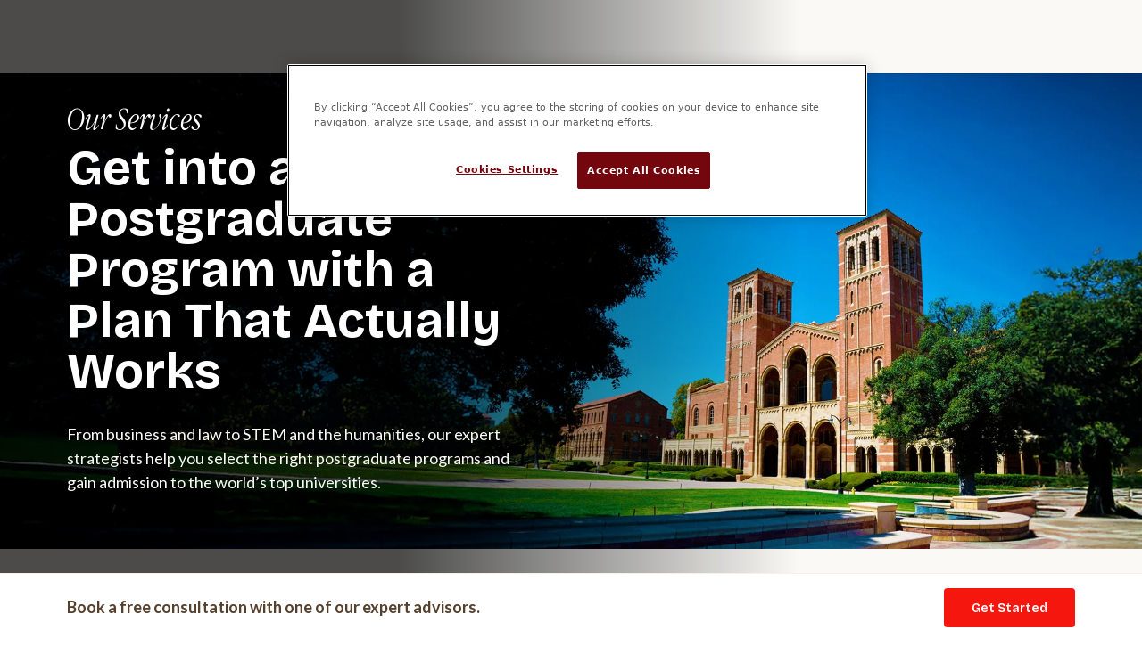

--- FILE ---
content_type: text/html; charset=utf-8
request_url: https://www.crimsoneducation.org/nz/services/postgrad
body_size: 39127
content:
<!DOCTYPE html><html class="scroll-smooth"><head><meta charSet="utf-8"/><meta name="viewport" content="width=device-width, initial-scale=1"/><link rel="preload" as="image" imageSrcSet="/_next/image?url=https%3A%2F%2Fa.storyblok.com%2Ff%2F64062%2F4320x1801%2F86b7376c42%2Fucla-desktop-1440.jpg&amp;w=640&amp;q=80 640w, /_next/image?url=https%3A%2F%2Fa.storyblok.com%2Ff%2F64062%2F4320x1801%2F86b7376c42%2Fucla-desktop-1440.jpg&amp;w=750&amp;q=80 750w, /_next/image?url=https%3A%2F%2Fa.storyblok.com%2Ff%2F64062%2F4320x1801%2F86b7376c42%2Fucla-desktop-1440.jpg&amp;w=828&amp;q=80 828w, /_next/image?url=https%3A%2F%2Fa.storyblok.com%2Ff%2F64062%2F4320x1801%2F86b7376c42%2Fucla-desktop-1440.jpg&amp;w=1080&amp;q=80 1080w, /_next/image?url=https%3A%2F%2Fa.storyblok.com%2Ff%2F64062%2F4320x1801%2F86b7376c42%2Fucla-desktop-1440.jpg&amp;w=1200&amp;q=80 1200w, /_next/image?url=https%3A%2F%2Fa.storyblok.com%2Ff%2F64062%2F4320x1801%2F86b7376c42%2Fucla-desktop-1440.jpg&amp;w=1920&amp;q=80 1920w, /_next/image?url=https%3A%2F%2Fa.storyblok.com%2Ff%2F64062%2F4320x1801%2F86b7376c42%2Fucla-desktop-1440.jpg&amp;w=2048&amp;q=80 2048w, /_next/image?url=https%3A%2F%2Fa.storyblok.com%2Ff%2F64062%2F4320x1801%2F86b7376c42%2Fucla-desktop-1440.jpg&amp;w=3840&amp;q=80 3840w" imageSizes="100vw" fetchPriority="high"/><link rel="preload" as="image" imageSrcSet="/_next/image?url=https%3A%2F%2Fa.storyblok.com%2Ff%2F64062%2F1126x2155%2F4f96ab6229%2Fucla-mobile-375.jpg&amp;w=384&amp;q=75 384w, /_next/image?url=https%3A%2F%2Fa.storyblok.com%2Ff%2F64062%2F1126x2155%2F4f96ab6229%2Fucla-mobile-375.jpg&amp;w=640&amp;q=75 640w, /_next/image?url=https%3A%2F%2Fa.storyblok.com%2Ff%2F64062%2F1126x2155%2F4f96ab6229%2Fucla-mobile-375.jpg&amp;w=750&amp;q=75 750w, /_next/image?url=https%3A%2F%2Fa.storyblok.com%2Ff%2F64062%2F1126x2155%2F4f96ab6229%2Fucla-mobile-375.jpg&amp;w=828&amp;q=75 828w, /_next/image?url=https%3A%2F%2Fa.storyblok.com%2Ff%2F64062%2F1126x2155%2F4f96ab6229%2Fucla-mobile-375.jpg&amp;w=1080&amp;q=75 1080w, /_next/image?url=https%3A%2F%2Fa.storyblok.com%2Ff%2F64062%2F1126x2155%2F4f96ab6229%2Fucla-mobile-375.jpg&amp;w=1200&amp;q=75 1200w, /_next/image?url=https%3A%2F%2Fa.storyblok.com%2Ff%2F64062%2F1126x2155%2F4f96ab6229%2Fucla-mobile-375.jpg&amp;w=1920&amp;q=75 1920w, /_next/image?url=https%3A%2F%2Fa.storyblok.com%2Ff%2F64062%2F1126x2155%2F4f96ab6229%2Fucla-mobile-375.jpg&amp;w=2048&amp;q=75 2048w, /_next/image?url=https%3A%2F%2Fa.storyblok.com%2Ff%2F64062%2F1126x2155%2F4f96ab6229%2Fucla-mobile-375.jpg&amp;w=3840&amp;q=75 3840w" imageSizes="(max-width: 600px) 100vw, (max-width: 1200px) 50vw, 400px" fetchPriority="high"/><link rel="stylesheet" href="/_next/static/css/79c1c11c66eeb074.css" data-precedence="next"/><link rel="stylesheet" href="/_next/static/css/9735ad936a7abe55.css" data-precedence="next"/><link rel="stylesheet" href="/_next/static/css/b21ee743b00121b2.css" data-precedence="next"/><link rel="stylesheet" href="/_next/static/css/ff9d20f851222d30.css" data-precedence="next"/><link rel="stylesheet" href="/_next/static/css/e6029d35ec78c31f.css" data-precedence="next"/><link rel="stylesheet" href="/_next/static/css/1e43c9c67f7e554c.css" data-precedence="next"/><link rel="preload" as="script" fetchPriority="low" href="/_next/static/chunks/webpack-1cc4cd16841fe3be.js"/><script src="/_next/static/chunks/73bb0fa9-f405f32c40a5b12a.js" async=""></script><script src="/_next/static/chunks/7826-99755ea01671b1bd.js" async=""></script><script src="/_next/static/chunks/main-app-dae4efe20109b44c.js" async=""></script><script src="/_next/static/chunks/d71b43a0-e8b95b751591da5e.js" async=""></script><script src="/_next/static/chunks/493ff4cd-09b72e99506d60d4.js" async=""></script><script src="/_next/static/chunks/1c37e5db-705de3dea31ab8de.js" async=""></script><script src="/_next/static/chunks/ace707f1-2d00f686c6f7b554.js" async=""></script><script src="/_next/static/chunks/4915-0f7af99f52effb24.js" async=""></script><script src="/_next/static/chunks/9059-105bdcba75ea96fd.js" async=""></script><script src="/_next/static/chunks/2304-66b2968a0560e4b5.js" async=""></script><script src="/_next/static/chunks/2277-a4552c84ef0887ae.js" async=""></script><script src="/_next/static/chunks/4206-b133deb3aa84a110.js" async=""></script><script src="/_next/static/chunks/5971-c7f1f7f44fdc3c32.js" async=""></script><script src="/_next/static/chunks/4321-0283a7aeb6875241.js" async=""></script><script src="/_next/static/chunks/1455-007b210f4782bf74.js" async=""></script><script src="/_next/static/chunks/1480-8a2f15a0f8ca3ede.js" async=""></script><script src="/_next/static/chunks/9643-dca59ddda921f982.js" async=""></script><script src="/_next/static/chunks/8913-a076cc18a5edd888.js" async=""></script><script src="/_next/static/chunks/2833-9b9328e94f9afb65.js" async=""></script><script src="/_next/static/chunks/5180-080f980cbbd2fa68.js" async=""></script><script src="/_next/static/chunks/app/layout-b8fa56a55d2c6f64.js" async=""></script><script src="/_next/static/chunks/5007-5f0d665e903bd66d.js" async=""></script><script src="/_next/static/chunks/7338-158edfca50dddf5b.js" async=""></script><script src="/_next/static/chunks/app/%5B...slug%5D/page-d8ec45bf5a115f01.js" async=""></script><script src="https://cdn.cookielaw.org/scripttemplates/otSDKStub.js" data-language="en" type="text/javascript" data-domain-script="018eac28-1feb-7874-b582-d4762fc88b46-test" async=""></script><script src="/_next/static/chunks/app/not-found-d6c05433b2486695.js" async=""></script><link rel="preload" href="https://www.googletagmanager.com/gtm.js?id=GTM-MSPCS5X" as="script"/><meta name="next-size-adjust" content=""/><link rel="preconnect" href="https://dev.visualwebsiteoptimizer.com"/><title>Post Grad School Admissions</title><meta name="description" content="Get Into a Top Postgraduate Program with a Plan that Actually Works."/><meta name="robots" content="all"/><link rel="canonical" href="https://www.crimsoneducation.org/nz/services/postgrad"/><link rel="alternate" hrefLang="x-default" href="https://www.crimsoneducation.org/us/admissions/postgrad"/><link rel="alternate" hrefLang="en" href="https://www.crimsoneducation.org/us/admissions/postgrad"/><link rel="alternate" hrefLang="en-AE" href="https://www.crimsoneducation.org/ae-en/services/postgrad"/><link rel="alternate" hrefLang="en-AU" href="https://www.crimsoneducation.org/au/services/postgrad"/><link rel="alternate" hrefLang="en-CN" href="https://www.crimsoneducation.org/ap/services/postgrad"/><link rel="alternate" hrefLang="en-GB" href="https://www.crimsoneducation.org/uk/services/postgrad"/><link rel="alternate" hrefLang="en-HK" href="https://www.crimsoneducation.org/hk-en/services/postgrad"/><link rel="alternate" hrefLang="en-ID" href="https://www.crimsoneducation.org/ap/services/postgrad"/><link rel="alternate" hrefLang="en-IN" href="https://www.crimsoneducation.org/in/services/postgrad"/><link rel="alternate" hrefLang="en-JP" href="https://www.crimsoneducation.org/ap/services/postgrad"/><link rel="alternate" hrefLang="en-KR" href="https://www.crimsoneducation.org/ap/services/postgrad"/><link rel="alternate" hrefLang="en-NZ" href="https://www.crimsoneducation.org/nz/services/postgrad"/><link rel="alternate" hrefLang="en-PH" href="https://www.crimsoneducation.org/ap/services/postgrad"/><link rel="alternate" hrefLang="en-SG" href="https://www.crimsoneducation.org/sg/services/postgrad"/><link rel="alternate" hrefLang="en-TH" href="https://www.crimsoneducation.org/ap/services/postgrad"/><link rel="alternate" hrefLang="en-TW" href="https://www.crimsoneducation.org/ap/services/postgrad"/><link rel="alternate" hrefLang="en-VN" href="https://www.crimsoneducation.org/ap/services/postgrad"/><link rel="alternate" hrefLang="en-ZA" href="https://www.crimsoneducation.org/za/services/postgrad"/><link rel="alternate" hrefLang="es" href="https://www.crimsoneducation.org/es/services/postgrad"/><link rel="alternate" hrefLang="id" href="https://www.crimsoneducation.org/id/services/postgrad"/><link rel="alternate" hrefLang="ja" href="https://www.crimsoneducation.org/ja/services/postgrad"/><link rel="alternate" hrefLang="ko" href="https://www.crimsoneducation.org/kr/services/postgrad"/><link rel="alternate" hrefLang="pt" href="https://www.crimsoneducation.org/br/services/postgrad"/><link rel="alternate" hrefLang="ru" href="https://www.crimsoneducation.org/ru/services/postgrad"/><link rel="alternate" hrefLang="ru-KZ" href="https://www.crimsoneducation.org/kz-ru/services/postgrad"/><link rel="alternate" hrefLang="th" href="https://www.crimsoneducation.org/th/services/postgrad"/><link rel="alternate" hrefLang="vi" href="https://www.crimsoneducation.org/vn/services/postgrad"/><link rel="alternate" hrefLang="zh" href="https://www.crimsoneducation.org/zh/services/postgrad"/><link rel="alternate" hrefLang="zh-HK" href="https://www.crimsoneducation.org/hk-zh/services/postgrad"/><link rel="alternate" hrefLang="zh-TW" href="https://www.crimsoneducation.org/tw/services/postgrad"/><meta property="og:title" content="Post Grad School Admissions"/><meta property="og:description" content="Get Into a Top Postgraduate Program with a Plan that Actually Works."/><meta property="og:url" content="https://www.crimsoneducation.org/nz/services/postgrad"/><meta property="og:image" content="https://a.storyblok.com/f/64062/1200x630/261c719537/crimson-website-share-image.jpg"/><meta property="og:image:width" content="1200"/><meta property="og:image:height" content="630"/><meta property="og:image:alt" content="crimson-website-share-image"/><meta property="og:type" content="website"/><meta name="twitter:card" content="summary_large_image"/><meta name="twitter:title" content="Post Grad School Admissions"/><meta name="twitter:description" content="Get Into a Top Postgraduate Program with a Plan that Actually Works."/><meta name="twitter:image" content="https://a.storyblok.com/f/64062/1200x630/261c719537/crimson-website-share-image.jpg"/><meta name="twitter:image:width" content="1200"/><meta name="twitter:image:height" content="630"/><meta name="twitter:image:alt" content="crimson-website-share-image"/><link rel="icon" href="/favicon.ico"/><script type="text/javascript" id="vwoCode">window._vwo_code || (function() {
var account_id=788611,
version=2.1,
settings_tolerance=2000,
hide_element='body',
hide_element_style = 'opacity:0 !important;filter:alpha(opacity=0) !important;background:none !important;transition:none !important;',
/* DO NOT EDIT BELOW THIS LINE */
f=false,w=window,d=document,v=d.querySelector('#vwoCode'),cK='_vwo_'+account_id+'_settings',cc={};try{var c=JSON.parse(localStorage.getItem('_vwo_'+account_id+'_config'));cc=c&&typeof c==='object'?c:{}}catch(e){}var stT=cc.stT==='session'?w.sessionStorage:w.localStorage;code={nonce:v&&v.nonce,use_existing_jquery:function(){return typeof use_existing_jquery!=='undefined'?use_existing_jquery:undefined},library_tolerance:function(){return typeof library_tolerance!=='undefined'?library_tolerance:undefined},settings_tolerance:function(){return cc.sT||settings_tolerance},hide_element_style:function(){return'{'+(cc.hES||hide_element_style)+'}'},hide_element:function(){if(performance.getEntriesByName('first-contentful-paint')[0]){return''}return typeof cc.hE==='string'?cc.hE:hide_element},getVersion:function(){return version},finish:function(e){if(!f){f=true;var t=d.getElementById('_vis_opt_path_hides');if(t)t.parentNode.removeChild(t);if(e)(new Image).src='https://dev.visualwebsiteoptimizer.com/ee.gif?a='+account_id+e}},finished:function(){return f},addScript:function(e){var t=d.createElement('script');t.type='text/javascript';if(e.src){t.src=e.src}else{t.text=e.text}v&&t.setAttribute('nonce',v.nonce);d.getElementsByTagName('head')[0].appendChild(t)},load:function(e,t){var n=this.getSettings(),i=d.createElement('script'),r=this;t=t||{};if(n){i.textContent=n;d.getElementsByTagName('head')[0].appendChild(i);if(!w.VWO||VWO.caE){stT.removeItem(cK);r.load(e)}}else{var o=new XMLHttpRequest;o.open('GET',e,true);o.withCredentials=!t.dSC;o.responseType=t.responseType||'text';o.onload=function(){if(t.onloadCb){return t.onloadCb(o,e)}if(o.status===200||o.status===304){_vwo_code.addScript({text:o.responseText})}else{_vwo_code.finish('&e=loading_failure:'+e)}};o.onerror=function(){if(t.onerrorCb){return t.onerrorCb(e)}_vwo_code.finish('&e=loading_failure:'+e)};o.send()}},getSettings:function(){try{var e=stT.getItem(cK);if(!e){return}e=JSON.parse(e);if(Date.now()>e.e){stT.removeItem(cK);return}return e.s}catch(e){return}},init:function(){if(d.URL.indexOf('__vwo_disable__')>-1)return;var e=this.settings_tolerance();w._vwo_settings_timer=setTimeout(function(){_vwo_code.finish();stT.removeItem(cK)},e);var t;if(this.hide_element()!=='body'){t=d.createElement('style');var n=this.hide_element(),i=n?n+this.hide_element_style():'',r=d.getElementsByTagName('head')[0];t.setAttribute('id','_vis_opt_path_hides');v&&t.setAttribute('nonce',v.nonce);t.setAttribute('type','text/css');if(t.styleSheet)t.styleSheet.cssText=i;else t.appendChild(d.createTextNode(i));r.appendChild(t)}else{t=d.getElementsByTagName('head')[0];var i=d.createElement('div');i.style.cssText='z-index: 2147483647 !important;position: fixed !important;left: 0 !important;top: 0 !important;width: 100% !important;height: 100% !important;background: white !important;display: block !important;';i.setAttribute('id','_vis_opt_path_hides');i.classList.add('_vis_hide_layer');t.parentNode.insertBefore(i,t.nextSibling)}var o=window._vis_opt_url||d.URL,s='https://dev.visualwebsiteoptimizer.com/j.php?a='+account_id+'&u='+encodeURIComponent(o)+'&vn='+version;if(w.location.search.indexOf('_vwo_xhr')!==-1){this.addScript({src:s})}else{this.load(s+'&x=true')}}};w._vwo_code=code;code.init();})();
</script><script type="text/javascript">function OptanonWrapper() {}</script><script src="/_next/static/chunks/polyfills-42372ed130431b0a.js" noModule=""></script></head><body class="__variable_d2e9fa __variable_06d0dd __variable_da1d98 __variable_f7956c __variable_54518f __variable_b16c57 __variable_e75b92 __variable_1be4cb __variable_afdaff __variable_6b5525 __variable_9f2754"><div hidden=""><!--$--><!--/$--></div><!--$--><!--/$--><div id="_rht_toaster" style="position:fixed;z-index:9999;top:16px;left:16px;right:16px;bottom:16px;pointer-events:none"></div><span hidden="" style="position:fixed;top:1px;left:1px;width:1px;height:0;padding:0;margin:-1px;overflow:hidden;clip:rect(0, 0, 0, 0);white-space:nowrap;border-width:0;display:none"></span><main><section class="relative"><div class="sr-only" aria-hidden="true">210+ Early Round Offers to US Top 15 Colleges! Explore Our Results<a href="/nz/campaigns/class-of-2030-early-decision-round-crimson-results" target="_self">View Now</a></div><!--$!--><template data-dgst="BAILOUT_TO_CLIENT_SIDE_RENDERING"></template><!--/$--><div class="hidden noscript:block"><div><div class="fixed z-10 w-full bg-white px-[1.56rem] shadow md:px-[1.875rem] xl:px-[4.69rem]"><div class="py-4xl md:py-[4.69rem] w-full max-w-screen-2xl mx-auto px-[25px] md:px-[30px] xl:px-[75px] 4xl:px-0 !p-0 3xl:max-w-full"><div><div class="relative flex h-[4.6875rem] justify-between"><div class="flex flex-1 items-stretch justify-start"><a class="flex shrink-0 items-center text-primary01-100" href="/nz"><img alt="Crimson Logo" loading="lazy" width="128" height="39" decoding="async" data-nimg="1" style="color:transparent" src="/_next/static/media/RedLogo.f02834e8.svg"/></a><nav class="hidden lg:ml-6 lg:flex lg:space-x-8 xl:ml-8 2xl:ml-10"><div class="relative flex items-center" data-headlessui-state=""><button class="flex items-end justify-center gap-2.5 font-display-sans outline-none text-primary01-100" type="button" aria-expanded="false" data-headlessui-state=""><div class="group relative cursor-pointer font-display-sans xl:text-sans-base text-primary01-100">Our Services<span class="absolute bottom-[-1px] left-0 h-[1px] w-0 transition-all duration-300 group-hover:w-full bg-primary01-100"></span></div><svg xmlns="http://www.w3.org/2000/svg" fill="none" viewBox="0 0 24 24" stroke-width="1.5" stroke="currentColor" aria-hidden="true" data-slot="icon" class="size-5"><path stroke-linecap="round" stroke-linejoin="round" d="m19.5 8.25-7.5 7.5-7.5-7.5"></path></svg></button><div class="z-20 mt-4 rounded bg-white shadow outline-none" tabindex="-1" data-floating-ui-focusable="" data-anchor="bottom center" id="headlessui-popover-panel-_R_tipjav5u7b_" style="display:none" hidden="" data-headlessui-state=""><ul class="max-w-[600px] p-1"><li><a class="group block p-xl transition-all duration-300 ease-in-out hover:bg-white" target="_self" href="/nz/services/us-universities"><p class="font-display-sans text-sans-base text-primary01-100 transition-colors duration-300 ease-in-out group-hover:text-primary01-50">US Admissions Consulting</p><p class="pt-[0.31rem] font-body-single text-body-single-sm text-grays-G4 transition-colors duration-300 ease-in-out group-hover:text-primary01-100">Expert guidance to reach the most competitive US universities </p></a></li><li><a class="group block p-xl transition-all duration-300 ease-in-out hover:bg-white" target="_self" href="/nz/services/uk-universities"><p class="font-display-sans text-sans-base text-primary01-100 transition-colors duration-300 ease-in-out group-hover:text-primary01-50">UK Admissions Consulting</p><p class="pt-[0.31rem] font-body-single text-body-single-sm text-grays-G4 transition-colors duration-300 ease-in-out group-hover:text-primary01-100">Step-by-step support for applying to top UK universities</p></a></li><li><a class="group block p-xl transition-all duration-300 ease-in-out hover:bg-white" target="_self" href="/nz/services/middle-school-university-prep"><p class="font-display-sans text-sans-base text-primary01-100 transition-colors duration-300 ease-in-out group-hover:text-primary01-50">University Prep for 11–14 Year Olds</p><p class="pt-[0.31rem] font-body-single text-body-single-sm text-grays-G4 transition-colors duration-300 ease-in-out group-hover:text-primary01-100">Early prep for future admissions success</p></a></li><li><a class="group block p-xl transition-all duration-300 ease-in-out hover:bg-white" target="_self" href="/nz/services/postgrad"><p class="font-display-sans text-sans-base text-primary01-100 transition-colors duration-300 ease-in-out group-hover:text-primary01-50">Post Grad Admissions Consulting</p><p class="pt-[0.31rem] font-body-single text-body-single-sm text-grays-G4 transition-colors duration-300 ease-in-out group-hover:text-primary01-100">Support for competitive master’s &amp; PhD admissions</p></a></li><li><a class="group block p-xl transition-all duration-300 ease-in-out hover:bg-white" target="_self" href="/nz/services/fao-application-review"><p class="font-display-sans text-sans-base text-primary01-100 transition-colors duration-300 ease-in-out group-hover:text-primary01-50">Former Admission Officers Review</p><p class="pt-[0.31rem] font-body-single text-body-single-sm text-grays-G4 transition-colors duration-300 ease-in-out group-hover:text-primary01-100">Applying now? Get the world&#x27;s most trusted admissions &quot;final check&quot;</p></a></li></ul></div></div><span hidden="" style="position:fixed;top:1px;left:1px;width:1px;height:0;padding:0;margin:-1px;overflow:hidden;clip:rect(0, 0, 0, 0);white-space:nowrap;border-width:0;display:none"></span><div class="relative flex items-center" data-headlessui-state=""><button class="flex items-end justify-center gap-2.5 font-display-sans outline-none text-primary01-100" type="button" aria-expanded="false" data-headlessui-state=""><div class="group relative cursor-pointer font-display-sans xl:text-sans-base text-primary01-100">About Crimson<span class="absolute bottom-[-1px] left-0 h-[1px] w-0 transition-all duration-300 group-hover:w-full bg-primary01-100"></span></div><svg xmlns="http://www.w3.org/2000/svg" fill="none" viewBox="0 0 24 24" stroke-width="1.5" stroke="currentColor" aria-hidden="true" data-slot="icon" class="size-5"><path stroke-linecap="round" stroke-linejoin="round" d="m19.5 8.25-7.5 7.5-7.5-7.5"></path></svg></button><div class="z-20 mt-4 rounded bg-white shadow outline-none" tabindex="-1" data-floating-ui-focusable="" data-anchor="bottom center" id="headlessui-popover-panel-_R_tkpjav5u7b_" style="display:none" hidden="" data-headlessui-state=""><ul class="max-w-[600px] p-1"><li><a class="group block p-xl transition-all duration-300 ease-in-out hover:bg-white" target="_self" href="/nz/about-us/consultants"><p class="font-display-sans text-sans-base text-primary01-100 transition-colors duration-300 ease-in-out group-hover:text-primary01-50">Our Consultants</p><p class="pt-[0.31rem] font-body-single text-body-single-sm text-grays-G4 transition-colors duration-300 ease-in-out group-hover:text-primary01-100">Our expert team of FAOs and Ivy League graduates</p></a></li><li><a class="group block p-xl transition-all duration-300 ease-in-out hover:bg-white" target="_self" href="/nz/about-us/student-results"><p class="font-display-sans text-sans-base text-primary01-100 transition-colors duration-300 ease-in-out group-hover:text-primary01-50">Our Results</p><p class="pt-[0.31rem] font-body-single text-body-single-sm text-grays-G4 transition-colors duration-300 ease-in-out group-hover:text-primary01-100">Proven success in helping students reach top universities</p></a></li><li><a class="group block p-xl transition-all duration-300 ease-in-out hover:bg-white" target="_self" href="/nz/about-us"><p class="font-display-sans text-sans-base text-primary01-100 transition-colors duration-300 ease-in-out group-hover:text-primary01-50">Our Story</p><p class="pt-[0.31rem] font-body-single text-body-single-sm text-grays-G4 transition-colors duration-300 ease-in-out group-hover:text-primary01-100">Started by successful applicants. Trusted by families worldwide.</p></a></li><li><a class="group block p-xl transition-all duration-300 ease-in-out hover:bg-white" target="_self" href="/nz/about-us/news"><p class="font-display-sans text-sans-base text-primary01-100 transition-colors duration-300 ease-in-out group-hover:text-primary01-50">Crimson in the News</p><p class="pt-[0.31rem] font-body-single text-body-single-sm text-grays-G4 transition-colors duration-300 ease-in-out group-hover:text-primary01-100">Hear how we are making waves in the world</p></a></li><li><a class="group block p-xl transition-all duration-300 ease-in-out hover:bg-white" target="_self" href="/nz/careers/admissions"><p class="font-display-sans text-sans-base text-primary01-100 transition-colors duration-300 ease-in-out group-hover:text-primary01-50">Join Our Admissions Team</p><p class="pt-[0.31rem] font-body-single text-body-single-sm text-grays-G4 transition-colors duration-300 ease-in-out group-hover:text-primary01-100">Empower ambitious students to reach their dream universities</p></a></li></ul></div></div><span hidden="" style="position:fixed;top:1px;left:1px;width:1px;height:0;padding:0;margin:-1px;overflow:hidden;clip:rect(0, 0, 0, 0);white-space:nowrap;border-width:0;display:none"></span><div class="relative flex items-center" data-headlessui-state=""><button class="flex items-end justify-center gap-2.5 font-display-sans outline-none text-primary01-100" type="button" aria-expanded="false" data-headlessui-state=""><div class="group relative cursor-pointer font-display-sans xl:text-sans-base text-primary01-100">Admission Resources<span class="absolute bottom-[-1px] left-0 h-[1px] w-0 transition-all duration-300 group-hover:w-full bg-primary01-100"></span></div><svg xmlns="http://www.w3.org/2000/svg" fill="none" viewBox="0 0 24 24" stroke-width="1.5" stroke="currentColor" aria-hidden="true" data-slot="icon" class="size-5"><path stroke-linecap="round" stroke-linejoin="round" d="m19.5 8.25-7.5 7.5-7.5-7.5"></path></svg></button><div class="z-20 mt-4 rounded bg-white shadow outline-none" tabindex="-1" data-floating-ui-focusable="" data-anchor="bottom center" id="headlessui-popover-panel-_R_tmpjav5u7b_" style="display:none" hidden="" data-headlessui-state=""><ul class="max-w-[600px] p-1"><li><a class="group block p-xl transition-all duration-300 ease-in-out hover:bg-white" target="_self" href="/nz/blog"><p class="font-display-sans text-sans-base text-primary01-100 transition-colors duration-300 ease-in-out group-hover:text-primary01-50">Articles</p><p class="pt-[0.31rem] font-body-single text-body-single-sm text-grays-G4 transition-colors duration-300 ease-in-out group-hover:text-primary01-100">Expert insights and tips on university admissions</p></a></li><li><a class="group block p-xl transition-all duration-300 ease-in-out hover:bg-white" target="_self" href="/nz/practice-tests/sat"><p class="font-display-sans text-sans-base text-primary01-100 transition-colors duration-300 ease-in-out group-hover:text-primary01-50">SAT Practice Tests</p><p class="pt-[0.31rem] font-body-single text-body-single-sm text-grays-G4 transition-colors duration-300 ease-in-out group-hover:text-primary01-100">Get a predictive score to see where you stand</p></a></li><li><a class="group block p-xl transition-all duration-300 ease-in-out hover:bg-white" target="_self" href="/nz/practice-tests/act"><p class="font-display-sans text-sans-base text-primary01-100 transition-colors duration-300 ease-in-out group-hover:text-primary01-50">ACT Practice Tests</p><p class="pt-[0.31rem] font-body-single text-body-single-sm text-grays-G4 transition-colors duration-300 ease-in-out group-hover:text-primary01-100">Developed with ACT experts</p></a></li><li><a class="group block p-xl transition-all duration-300 ease-in-out hover:bg-white" target="_self" href="/nz/tools/ncea-to-gpa-converter"><p class="font-display-sans text-sans-base text-primary01-100 transition-colors duration-300 ease-in-out group-hover:text-primary01-50">NCEA to GPA Converter</p><p class="pt-[0.31rem] font-body-single text-body-single-sm text-grays-G4 transition-colors duration-300 ease-in-out group-hover:text-primary01-100">Find out your equivalent US GPA score </p></a></li></ul></div></div><span hidden="" style="position:fixed;top:1px;left:1px;width:1px;height:0;padding:0;margin:-1px;overflow:hidden;clip:rect(0, 0, 0, 0);white-space:nowrap;border-width:0;display:none"></span><div class="relative flex items-center" data-headlessui-state=""><a class="flex items-end justify-center gap-2.5 font-display-sans text-primary01-100" target="_self" href="/nz/events"><div class="group relative cursor-pointer font-display-sans xl:text-sans-base text-primary01-100">Events<span class="absolute bottom-[-1px] left-0 h-[1px] w-0 transition-all duration-300 group-hover:w-full bg-primary01-100"></span></div></a></div><span hidden="" style="position:fixed;top:1px;left:1px;width:1px;height:0;padding:0;margin:-1px;overflow:hidden;clip:rect(0, 0, 0, 0);white-space:nowrap;border-width:0;display:none"></span></nav><span hidden="" style="position:fixed;top:1px;left:1px;width:1px;height:0;padding:0;margin:-1px;overflow:hidden;clip:rect(0, 0, 0, 0);white-space:nowrap;border-width:0;display:none"></span></div><div class="hidden items-center gap-x-xl lg:flex"><button class="rounded px-[1.88rem] py-md leading-[18px] fit-content border hover:shadow-[0px_5px_10px_rgba(0,0,0,0.2)] transition-all duration-150 min-w-[6.25rem] max-w-[17.625rem] border-transparent text-white cursor-pointer bg-primary01-50 hover:bg-primary01-75" type="button"><span class="whitespace-pre-line font-display-sans text-button">Get Started</span></button></div></div></div></div></div></div></div><div class="mx-auto"><div class="bg-grays-G6"><section class="relative pt-10 text-white lg:flex lg:min-h-[600px] lg:items-center"><div class="absolute inset-0 z-0 flex overflow-hidden"><img alt="Get into a Top Postgraduate Program with a Plan That Actually Works" fetchPriority="high" width="2880" height="1200" decoding="async" data-nimg="1" class="hidden size-full object-cover object-[top_center] md:block" style="color:transparent" sizes="100vw" srcSet="/_next/image?url=https%3A%2F%2Fa.storyblok.com%2Ff%2F64062%2F4320x1801%2F86b7376c42%2Fucla-desktop-1440.jpg&amp;w=640&amp;q=80 640w, /_next/image?url=https%3A%2F%2Fa.storyblok.com%2Ff%2F64062%2F4320x1801%2F86b7376c42%2Fucla-desktop-1440.jpg&amp;w=750&amp;q=80 750w, /_next/image?url=https%3A%2F%2Fa.storyblok.com%2Ff%2F64062%2F4320x1801%2F86b7376c42%2Fucla-desktop-1440.jpg&amp;w=828&amp;q=80 828w, /_next/image?url=https%3A%2F%2Fa.storyblok.com%2Ff%2F64062%2F4320x1801%2F86b7376c42%2Fucla-desktop-1440.jpg&amp;w=1080&amp;q=80 1080w, /_next/image?url=https%3A%2F%2Fa.storyblok.com%2Ff%2F64062%2F4320x1801%2F86b7376c42%2Fucla-desktop-1440.jpg&amp;w=1200&amp;q=80 1200w, /_next/image?url=https%3A%2F%2Fa.storyblok.com%2Ff%2F64062%2F4320x1801%2F86b7376c42%2Fucla-desktop-1440.jpg&amp;w=1920&amp;q=80 1920w, /_next/image?url=https%3A%2F%2Fa.storyblok.com%2Ff%2F64062%2F4320x1801%2F86b7376c42%2Fucla-desktop-1440.jpg&amp;w=2048&amp;q=80 2048w, /_next/image?url=https%3A%2F%2Fa.storyblok.com%2Ff%2F64062%2F4320x1801%2F86b7376c42%2Fucla-desktop-1440.jpg&amp;w=3840&amp;q=80 3840w" src="/_next/image?url=https%3A%2F%2Fa.storyblok.com%2Ff%2F64062%2F4320x1801%2F86b7376c42%2Fucla-desktop-1440.jpg&amp;w=3840&amp;q=80"/><img alt="Get into a Top Postgraduate Program with a Plan That Actually Works" fetchPriority="high" width="500" height="700" decoding="async" data-nimg="1" class="block size-full object-cover object-center md:hidden" style="color:transparent" sizes="(max-width: 600px) 100vw, (max-width: 1200px) 50vw, 400px" srcSet="/_next/image?url=https%3A%2F%2Fa.storyblok.com%2Ff%2F64062%2F1126x2155%2F4f96ab6229%2Fucla-mobile-375.jpg&amp;w=384&amp;q=75 384w, /_next/image?url=https%3A%2F%2Fa.storyblok.com%2Ff%2F64062%2F1126x2155%2F4f96ab6229%2Fucla-mobile-375.jpg&amp;w=640&amp;q=75 640w, /_next/image?url=https%3A%2F%2Fa.storyblok.com%2Ff%2F64062%2F1126x2155%2F4f96ab6229%2Fucla-mobile-375.jpg&amp;w=750&amp;q=75 750w, /_next/image?url=https%3A%2F%2Fa.storyblok.com%2Ff%2F64062%2F1126x2155%2F4f96ab6229%2Fucla-mobile-375.jpg&amp;w=828&amp;q=75 828w, /_next/image?url=https%3A%2F%2Fa.storyblok.com%2Ff%2F64062%2F1126x2155%2F4f96ab6229%2Fucla-mobile-375.jpg&amp;w=1080&amp;q=75 1080w, /_next/image?url=https%3A%2F%2Fa.storyblok.com%2Ff%2F64062%2F1126x2155%2F4f96ab6229%2Fucla-mobile-375.jpg&amp;w=1200&amp;q=75 1200w, /_next/image?url=https%3A%2F%2Fa.storyblok.com%2Ff%2F64062%2F1126x2155%2F4f96ab6229%2Fucla-mobile-375.jpg&amp;w=1920&amp;q=75 1920w, /_next/image?url=https%3A%2F%2Fa.storyblok.com%2Ff%2F64062%2F1126x2155%2F4f96ab6229%2Fucla-mobile-375.jpg&amp;w=2048&amp;q=75 2048w, /_next/image?url=https%3A%2F%2Fa.storyblok.com%2Ff%2F64062%2F1126x2155%2F4f96ab6229%2Fucla-mobile-375.jpg&amp;w=3840&amp;q=75 3840w" src="/_next/image?url=https%3A%2F%2Fa.storyblok.com%2Ff%2F64062%2F1126x2155%2F4f96ab6229%2Fucla-mobile-375.jpg&amp;w=3840&amp;q=75"/></div><div class="absolute bottom-0 h-[375px] w-full bg-gradient-to-t from-30% md:hidden from-black opacity-70 hidden"></div><div class="absolute top-0 h-[375px] w-full bg-gradient-to-b from-0% opacity-70 md:hidden from-black"></div><div class="absolute left-0 top-0 hidden h-full w-[70%] bg-gradient-to-r from-50% md:block from-black opacity-70"></div><div class="py-4xl md:py-[4.69rem] w-full max-w-screen-2xl mx-auto px-[25px] md:px-[30px] xl:px-[75px] 4xl:px-0 relative z-[2]"><div class="mb-[14.06rem] flex flex-col items-center justify-between md:mb-7 md:max-w-[33rem] md:items-start"><h3 class="whitespace-pre-line font-display-serif text-mph1 md:font-display-serif md:text-ph1 pb-2 italic text-white">Our Services</h3><h1 class="whitespace-pre-line font-display-sans text-mh1.5 md:font-display-sans md:text-h1 pb-7 text-center text-white md:text-left">Get into a Top Postgraduate Program with a Plan That Actually Works</h1><p class="whitespace-pre-line font-body-p text-mb1 md:font-body-p md:text-b1 text-center text-grays-G6 md:text-left">From business and law to STEM and the humanities, our expert strategists help you select the right postgraduate programs and gain admission to the world’s top universities.</p></div></div></section><div data-section-component="nextGridSection" id="college-strategy" class="scroll-mt-28"><div class="py-4xl md:py-[4.69rem] w-full max-w-screen-2xl mx-auto px-[25px] md:px-[30px] xl:px-[75px] 4xl:px-0"><div class="mb-[52px] flex w-full flex-col justify-between gap-10 lg:flex-row lg:items-end"><div class="md:max-w-[75%] lg:max-w-[60%] xl:max-w-[55%] 2xl:max-w-[50%]"><h3 class="whitespace-pre-line font-display-sans text-h1 font-display-sans text-grays-G1 text-mh1.5 md:text-h3 mb-4 ">Our Postgrad Track Record</h3><p class="whitespace-pre-line font-body-p text-mb1 md:font-body-p md:text-b1 text-neutral01-75 ">Proven success at the most competitive universities globally.</p></div></div><div class="grid grid-cols-1 md:grid-cols-2 gap-[73px] xl:grid-cols-3 xl:gap-[73px]"><div class="flex h-full flex-col"><div class="flex flex-1 flex-col gap-4"><div class=""><p class="whitespace-pre-line font-display-sans text-h2 text-primary01-50">600+</p></div><h3 class="whitespace-pre-line font-display-sans text-h5 min-h-6 text-primary01-100">Offers to Business &amp; Finance</h3><p class="whitespace-pre-line font-body-p text-b2 md:font-body-p md:text-b1 flex-1 text-neutral01-75">MBA, MiM, MFin, and MSBA admits to Harvard, Stanford, Wharton, MIT Sloan, LBS, and more.</p></div></div><div class="flex h-full flex-col"><div class="flex flex-1 flex-col gap-4"><div class=""><p class="whitespace-pre-line font-display-sans text-h2 text-primary01-50">200+</p></div><h3 class="whitespace-pre-line font-display-sans text-h5 min-h-6 text-primary01-100">Offers to STEM Programs</h3><p class="whitespace-pre-line font-body-p text-b2 md:font-body-p md:text-b1 flex-1 text-neutral01-75">Admits to MA, MSc, MEng, and PhDs at Stanford, Georgia Tech, Imperial, UCLA, and top global tech universities.</p></div></div><div class="flex h-full flex-col"><div class="flex flex-1 flex-col gap-4"><div class=""><p class="whitespace-pre-line font-display-sans text-h2 text-primary01-50">100+</p></div><h3 class="whitespace-pre-line font-display-sans text-h5 min-h-6 text-primary01-100">Offers to Law &amp; SSH</h3><p class="whitespace-pre-line font-body-p text-b2 md:font-body-p md:text-b1 flex-1 text-neutral01-75">JD, LLM, MA, and PhD admits to Harvard, Oxford, NYU, LSE, and King’s College London.</p></div></div></div></div></div><div data-section-component="h2BodyQuote" id="choosing-the-right-program-the-challenge" class="scroll-mt-28"><section class="bg-grays-G6"><div class="py-4xl md:py-[4.69rem] w-full max-w-screen-2xl mx-auto px-[25px] md:px-[30px] xl:px-[75px] 4xl:px-0 grid gap-10 md:gap-20 lg:grid-cols-2 lg:items-center lg:flex-row lg:gap-[97px] xl:gap-[106px] 2xl:gap-[126px]"><div class=""><h2 class="whitespace-pre-line font-display-sans text-mh1.5 md:font-display-sans md:text-h2 mb-10 whitespace-pre text-primary01-75 md:mb-20">Choosing the Right Program</h2><h3 class="whitespace-pre-line font-display-sans text-h4 mb-6 text-grays-G1">The Challenge</h3><p class="whitespace-pre-line font-body-p text-b2 md:font-body-p md:text-b1 whitespace-pre text-neutral01-75">Choosing the wrong program can stall your career progress or leave you with a degree that fails to deliver a return on investment. Achieving your professional goals starts with making the right decision.</p></div><div class=""><p class="whitespace-pre-line font-display-serif text-q4 lg:font-display-serif lg:text-q2 xl:font-display-serif xl:text-q1 text-grays-G1"><span>“</span>With thousands of business programs out there, it’s easy to default to reputation. But just because a school ranks high doesn’t mean it’s the <span class="text-q4 italic text-primary01-50 md:text-q1">best fit for your goals.</span><span class="pl-[5px]">”</span></p><p class="whitespace-pre-line font-body-p text-b3 mt-8 line-clamp-2 text-neutral01-75 lg:line-clamp-1">Tanak B., Postgraduate Admissions Strategist</p></div></div></section></div><div data-section-component="nextGridSection" id="choosing-the-right-program-how-we-help" class="scroll-mt-28"><div class="py-4xl w-full max-w-screen-2xl mx-auto px-[25px] md:px-[30px] xl:px-[75px] 4xl:px-0 pt-10 md:py-10"><div class="mb-[52px] flex w-full flex-col justify-between gap-10 lg:flex-row lg:items-end"><div class="md:max-w-[75%] lg:max-w-[60%] xl:max-w-[55%] 2xl:max-w-[50%]"><h4 class="whitespace-pre-line font-display-sans text-h1 font-display-sans text-grays-G1 text-h4 mb-6 ">How We Help</h4><p class="whitespace-pre-line font-body-p text-mb1 md:font-body-p md:text-b1 text-neutral01-75 ">Using insights from employer trends, successful applicant data, and global postgraduate outcomes, we identify the programs best aligned with your strengths and ambitions.</p></div></div><div class="grid grid-cols-1 md:grid-cols-2 gap-[73px] xl:grid-cols-3 xl:gap-[73px]"><div class="flex h-full flex-col pl-6"><div class="flex flex-1 flex-col gap-4 -ml-6 border-l border-l-[#D9D9D9] pl-6"><div class=""><p class="whitespace-pre-line font-display-serif text-sh2 text-primary01-50">01</p></div><h3 class="whitespace-pre-line font-display-sans text-h5 min-h-6 text-primary01-100">Personalised Assessment</h3><p class="whitespace-pre-line font-body-p text-b2 md:font-body-p md:text-b1 flex-1 text-neutral01-75">We evaluate your academic and professional background to understand your current position, goals, and potential pathways.</p></div></div><div class="flex h-full flex-col pl-6"><div class="flex flex-1 flex-col gap-4 -ml-6 border-l border-l-[#D9D9D9] pl-6"><div class=""><p class="whitespace-pre-line font-display-serif text-sh2 text-primary01-50">02</p></div><h3 class="whitespace-pre-line font-display-sans text-h5 min-h-6 text-primary01-100">Program Matching</h3><p class="whitespace-pre-line font-body-p text-b2 md:font-body-p md:text-b1 flex-1 text-neutral01-75">We go beyond rankings to recommend programs based on culture, curriculum, location, and network.</p></div></div><div class="flex h-full flex-col pl-6"><div class="flex flex-1 flex-col gap-4 -ml-6 border-l border-l-[#D9D9D9] pl-6"><div class=""><p class="whitespace-pre-line font-display-serif text-sh2 text-primary01-50">03</p></div><h3 class="whitespace-pre-line font-display-sans text-h5 min-h-6 text-primary01-100">Strategic Planning</h3><p class="whitespace-pre-line font-body-p text-b2 md:font-body-p md:text-b1 flex-1 text-neutral01-75">We develop a clear roadmap so that every application supports your long-term objectives.</p></div></div></div></div></div><div data-section-component="featuredBannerWithCTA" class=""><div class="py-4xl md:py-[4.69rem] w-full max-w-full px-0 mx-0 relative flex min-h-[500px] !p-0 bg-primary01-100"><div class="py-4xl md:py-[4.69rem] w-full max-w-screen-2xl mx-auto px-[25px] md:px-[30px] xl:px-[75px] 4xl:px-0 md:flex md:items-center"><div class="relative z-[3] mt-[400px] flex w-full flex-col gap-y-8 text-white md:mt-0 md:w-1/2"><p class="whitespace-pre-line font-display-serif text-q3 lg:font-display-serif lg:text-q2 xl:font-display-serif xl:text-q1 whitespace-pre">“I was completely overwhelmed by the number of options and had no idea where to start. But my consultant, Jonathon, helped me cut through the noise and find the program that truly fit my goals and personality. I couldn’t be happier with where I landed — it was the perfect choice.”</p><p class="whitespace-pre-line font-body-p text-b2 md:font-body-p md:text-b1 whitespace-pre"> John S., Wharton Admit</p></div></div><img alt="background image" loading="lazy" width="4025" height="2060" decoding="async" data-nimg="1" class="absolute right-0 top-0 h-[500px] w-full object-cover object-center md:h-full md:w-2/3 md:[mask-image:linear-gradient(to_right,transparent,black_10%)]" style="color:transparent" srcSet="/_next/image?url=https%3A%2F%2Fa.storyblok.com%2Ff%2F64062%2F2880x1201%2Fedaca8c460%2Fupenn_background-1440px.png&amp;w=3840&amp;q=75 1x" src="/_next/image?url=https%3A%2F%2Fa.storyblok.com%2Ff%2F64062%2F2880x1201%2Fedaca8c460%2Fupenn_background-1440px.png&amp;w=3840&amp;q=75"/><div class="absolute inset-x-0 bottom-0 z-[2] size-full md:h-full md:w-full bg-[linear-gradient(to_top,#3A0407_calc(100%-500px),rgba(255,255,255,0)_calc(100%-250px))] md:bg-[radial-gradient(circle_at_left,_#3A0407,_#74070E_40%,_transparent_68%)]"></div></div></div><div data-section-component="h2BodyQuote" id="standout-application-challenge" class="scroll-mt-28"><section class="bg-grays-G6"><div class="py-4xl md:py-[4.69rem] w-full max-w-screen-2xl mx-auto px-[25px] md:px-[30px] xl:px-[75px] 4xl:px-0 grid gap-10 md:gap-20 lg:grid-cols-2 lg:items-center lg:flex-row lg:gap-[97px] xl:gap-[106px] 2xl:gap-[126px]"><div class=""><h2 class="whitespace-pre-line font-display-sans text-mh1.5 md:font-display-sans md:text-h2 mb-10 whitespace-pre text-primary01-75 md:mb-20">Crafting a Standout Application</h2><h3 class="whitespace-pre-line font-display-sans text-h4 mb-6 text-grays-G1">The Challenge</h3><p class="whitespace-pre-line font-body-p text-b2 md:font-body-p md:text-b1 whitespace-pre text-neutral01-75">Strong academics alone won’t secure admission. Committees are looking for candidates with purpose, clarity, and impact.</p></div><div class=""><p class="whitespace-pre-line font-display-serif text-q4 lg:font-display-serif lg:text-q2 xl:font-display-serif xl:text-q1 text-grays-G1"><span>“</span>Top programs admit fewer than 1 in 10. When you’re competing with the best in the world, having a great CV isn’t enough. <span class="text-q4 italic text-primary01-50 md:text-q1">You need a story that makes you unforgettable.</span><span class="pl-[5px]">”</span></p><p class="whitespace-pre-line font-body-p text-b3 mt-8 line-clamp-2 text-neutral01-75 lg:line-clamp-1">Jeremy K., Strategist</p></div></div></section></div><div data-section-component="nextGridSection" id="standout-application-how-we-help" class="scroll-mt-28"><div class="py-4xl w-full max-w-screen-2xl mx-auto px-[25px] md:px-[30px] xl:px-[75px] 4xl:px-0 pt-10 md:py-10"><div class="mb-[52px] flex w-full flex-col justify-between gap-10 lg:flex-row lg:items-end"><div class="md:max-w-[75%] lg:max-w-[60%] xl:max-w-[55%] 2xl:max-w-[50%]"><h4 class="whitespace-pre-line font-display-sans text-h1 font-display-sans text-grays-G1 text-h4 mb-6 ">How We Help</h4><p class="whitespace-pre-line font-body-p text-mb1 md:font-body-p md:text-b1 text-neutral01-75 ">We help you connect your experiences, ambitions, and values into a powerful narrative. Every part of your application will work together to reflect your unique story.</p></div></div><div class="grid grid-cols-1 md:grid-cols-2 gap-[73px] xl:grid-cols-4 xl:gap-[73px]"><div class="flex h-full flex-col pl-6"><div class="flex flex-1 flex-col gap-4 -ml-6 border-l border-l-[#D9D9D9] pl-6"><div class=""><p class="whitespace-pre-line font-display-serif text-sh2 text-primary01-50">01</p></div><h3 class="whitespace-pre-line font-display-sans text-h5 min-h-6 text-primary01-100">Personal Branding</h3><p class="whitespace-pre-line font-body-p text-b2 md:font-body-p md:text-b1 flex-1 text-neutral01-75">We define what makes you exceptional — and ensure it’s visible across your application.</p></div></div><div class="flex h-full flex-col pl-6"><div class="flex flex-1 flex-col gap-4 -ml-6 border-l border-l-[#D9D9D9] pl-6"><div class=""><p class="whitespace-pre-line font-display-serif text-sh2 text-primary01-50">02</p></div><h3 class="whitespace-pre-line font-display-sans text-h5 min-h-6 text-primary01-100">Narrative Development</h3><p class="whitespace-pre-line font-body-p text-b2 md:font-body-p md:text-b1 flex-1 text-neutral01-75">We help you express what you’ve achieved and how it positions you for future success.</p></div></div><div class="flex h-full flex-col pl-6"><div class="flex flex-1 flex-col gap-4 -ml-6 border-l border-l-[#D9D9D9] pl-6"><div class=""><p class="whitespace-pre-line font-display-serif text-sh2 text-primary01-50">03</p></div><h3 class="whitespace-pre-line font-display-sans text-h5 min-h-6 text-primary01-100">Application Execution</h3><p class="whitespace-pre-line font-body-p text-b2 md:font-body-p md:text-b1 flex-1 text-neutral01-75">From compelling essays to confident interviews and sharp CVs — we polish every detail.</p></div></div><div class="flex h-full flex-col pl-6"><div class="flex flex-1 flex-col gap-4 -ml-6 border-l border-l-[#D9D9D9] pl-6"><div class=""><p class="whitespace-pre-line font-display-serif text-sh2 text-primary01-50">04</p></div><h3 class="whitespace-pre-line font-display-sans text-h5 min-h-6 text-primary01-100">Letters of Recommendation</h3><p class="whitespace-pre-line font-body-p text-b2 md:font-body-p md:text-b1 flex-1 text-neutral01-75">We guide your recommenders with the context and talking points to advocate strongly for you.</p></div></div></div></div></div><div data-section-component="featuredBannerWithCTA" class=""><div class="py-4xl md:py-[4.69rem] w-full max-w-full px-0 mx-0 relative flex min-h-[500px] !p-0 bg-primary01-100"><div class="py-4xl md:py-[4.69rem] w-full max-w-screen-2xl mx-auto px-[25px] md:px-[30px] xl:px-[75px] 4xl:px-0 md:flex md:items-center"><div class="relative z-[3] mt-[400px] flex w-full flex-col gap-y-8 text-white md:mt-0 md:w-1/2"><p class="whitespace-pre-line font-display-serif text-q3 lg:font-display-serif lg:text-q2 xl:font-display-serif xl:text-q1 whitespace-pre">“I never thought I had a shot at Stanford. My strategist helped me see the strengths in my story that I couldn’t see myself — and turned them into something powerful. I got into both Stanford and Wharton. It changed everything.”</p><p class="whitespace-pre-line font-body-p text-b2 md:font-body-p md:text-b1 whitespace-pre">Emily R., Stanford GSB, Class of 2025</p></div></div><img alt="background image" loading="lazy" width="4025" height="2060" decoding="async" data-nimg="1" class="absolute right-0 top-0 h-[500px] w-full object-cover object-center md:h-full md:w-2/3 md:[mask-image:linear-gradient(to_right,transparent,black_10%)]" style="color:transparent" srcSet="/_next/image?url=https%3A%2F%2Fa.storyblok.com%2Ff%2F64062%2F2880x1200%2F759ffc37de%2Fstanford_background-1440px.png&amp;w=3840&amp;q=75 1x" src="/_next/image?url=https%3A%2F%2Fa.storyblok.com%2Ff%2F64062%2F2880x1200%2F759ffc37de%2Fstanford_background-1440px.png&amp;w=3840&amp;q=75"/><div class="absolute inset-x-0 bottom-0 z-[2] size-full md:h-full md:w-full bg-[linear-gradient(to_top,#3A0407_calc(100%-500px),rgba(255,255,255,0)_calc(100%-250px))] md:bg-[radial-gradient(circle_at_left,_#3A0407,_#74070E_40%,_transparent_68%)]"></div></div></div><div data-section-component="h2TextGridImageCards" id="making-the-right-choice-for-you" class="scroll-mt-28"><section class="h-auto bg-grays-G6 overflow-hidden"><div class="py-4xl md:py-[4.69rem] w-full max-w-screen-2xl mx-auto px-[25px] md:px-[30px] xl:px-[75px] 4xl:px-0 lg:!pr-0"><div class="relative flex flex-col overflow-clip lg:flex-row lg:gap-[6.62rem] 2xl:gap-[7.81rem] max:overflow-visible lg:items-center"><div class="basis-full !py-0 md:basis-3/4 lg:flex lg:basis-1/2 lg:flex-col xl:basis-1/2 2xl:basis-1/2"><h2 class="whitespace-pre-line font-display-sans text-mh1.5 md:font-display-sans md:text-h2 text-primary01-75 mb-0 md:mb-10">Making the Right Choice for You</h2><div class="pt-10 md:pt-10 mb-10"><p class="whitespace-pre-line font-display-serif text-q4 md:font-display-serif md:text-q1 whitespace-pre-line pb-8 text-grays-G1 md:pb-6"><span>“</span>Many people are surprised to learn they can <span class="italic text-primary01-50">negotiate scholarships or use multiple offers to their advantage.</span> Without even knowing it, you might be leaving money — and opportunity — on the table.<span class="pl-[5px]">”</span></p><p class="whitespace-pre-line font-body-p text-b3 whitespace-pre-line text-neutral01-75 lg:whitespace-normal">Jonathan D., Strategist</p></div><hr class="border-grays-G5"/><div class="mt-10"><h3 class="mb-6 font-display-sans text-h4 text-black" node="[object Object]"><strong>The Challenge</strong></h3>
<p class="my-3 font-body-p text-b2 text-neutral01-75 md:text-b1" node="[object Object]">Postgraduate study is a significant investment. Without full information, you risk missing scholarships or selecting a program with a lower long-term return.</p>
<hr class="my-10 border-grays-G5" node="[object Object]"/>
<h3 class="mb-6 font-display-sans text-h4 text-black" node="[object Object]"><strong>How We Help</strong></h3>
<p class="my-3 font-body-p text-b2 text-neutral01-75 md:text-b1" node="[object Object]">We help you assess your offers and negotiate scholarships so you make informed, strategic decisions.</p>
<ul class="mb-7 mt-4 pl-8 font-body-p text-b2 text-neutral01-75 md:text-b1 [&amp;&gt;li]:relative [&amp;&gt;li]:before:absolute [&amp;&gt;li]:before:-left-4 [&amp;&gt;li]:before:text-primary01-75 [&amp;&gt;li]:before:content-[&#x27;-&#x27;]" node="[object Object]">
<li node="[object Object]"><strong>Offer Comparison:</strong> We guide you through evaluating offers based on long-term outcomes, support systems, and cultural fit.</li>
<li node="[object Object]"><strong>Scholarship Strategy:</strong> Our team helps you appeal financial aid packages and negotiate funding when appropriate.</li>
<li node="[object Object]"><strong>Career Alignment:</strong> Every decision is made with your future career prospects in mind.</li>
</ul></div><div class="grid grid-cols-1 gap-12 pb-20 pt-10 md:grid-cols-2 md:gap-[4.56rem] md:pt-20 lg:pb-0"></div><div></div></div><div class="relative basis-full items-center md:basis-1/4 lg:flex lg:basis-1/2 lg:pb-1 lg:pt-4 xl:basis-1/2 2xl:basis-1/2"><div class="relative hidden size-full lg:flex"><div class="sticky top-[calc(50vh-258px)] flex h-fit w-full flex-row justify-center" style="min-height:32.25rem"><div class="absolute" style="width:320px;left:0;opacity:1;z-index:1;transform:translateX(688px)"><div style="transform:scale(0.98)"><div class="relative h-[32.25rem] w-[19.9375rem]"><img alt="saahira_wharton_right-panel-carousel" loading="lazy" decoding="async" data-nimg="fill" class="size-full object-cover" style="position:absolute;height:100%;width:100%;left:0;top:0;right:0;bottom:0;color:transparent" sizes="100vw" srcSet="/_next/image?url=https%3A%2F%2Fa.storyblok.com%2Ff%2F64062%2F638x1033%2Fb6b8b233a6%2Fsaahira_wharton_right-panel-carousel.png&amp;w=640&amp;q=75 640w, /_next/image?url=https%3A%2F%2Fa.storyblok.com%2Ff%2F64062%2F638x1033%2Fb6b8b233a6%2Fsaahira_wharton_right-panel-carousel.png&amp;w=750&amp;q=75 750w, /_next/image?url=https%3A%2F%2Fa.storyblok.com%2Ff%2F64062%2F638x1033%2Fb6b8b233a6%2Fsaahira_wharton_right-panel-carousel.png&amp;w=828&amp;q=75 828w, /_next/image?url=https%3A%2F%2Fa.storyblok.com%2Ff%2F64062%2F638x1033%2Fb6b8b233a6%2Fsaahira_wharton_right-panel-carousel.png&amp;w=1080&amp;q=75 1080w, /_next/image?url=https%3A%2F%2Fa.storyblok.com%2Ff%2F64062%2F638x1033%2Fb6b8b233a6%2Fsaahira_wharton_right-panel-carousel.png&amp;w=1200&amp;q=75 1200w, /_next/image?url=https%3A%2F%2Fa.storyblok.com%2Ff%2F64062%2F638x1033%2Fb6b8b233a6%2Fsaahira_wharton_right-panel-carousel.png&amp;w=1920&amp;q=75 1920w, /_next/image?url=https%3A%2F%2Fa.storyblok.com%2Ff%2F64062%2F638x1033%2Fb6b8b233a6%2Fsaahira_wharton_right-panel-carousel.png&amp;w=2048&amp;q=75 2048w, /_next/image?url=https%3A%2F%2Fa.storyblok.com%2Ff%2F64062%2F638x1033%2Fb6b8b233a6%2Fsaahira_wharton_right-panel-carousel.png&amp;w=3840&amp;q=75 3840w" src="/_next/image?url=https%3A%2F%2Fa.storyblok.com%2Ff%2F64062%2F638x1033%2Fb6b8b233a6%2Fsaahira_wharton_right-panel-carousel.png&amp;w=3840&amp;q=75"/></div></div></div><div class="absolute" style="width:320px;left:0;opacity:1;z-index:2;transform:translateX(688px)"><div style="transform:scale(0.98)"><div class="relative h-[32.25rem] w-[19.9375rem]"><img alt="jin_ucla_right-panel-carousel" loading="lazy" decoding="async" data-nimg="fill" class="size-full object-cover" style="position:absolute;height:100%;width:100%;left:0;top:0;right:0;bottom:0;color:transparent" sizes="100vw" srcSet="/_next/image?url=https%3A%2F%2Fa.storyblok.com%2Ff%2F64062%2F638x1033%2F75889e5747%2Fjin_ucla_right-panel-carousel.png&amp;w=640&amp;q=75 640w, /_next/image?url=https%3A%2F%2Fa.storyblok.com%2Ff%2F64062%2F638x1033%2F75889e5747%2Fjin_ucla_right-panel-carousel.png&amp;w=750&amp;q=75 750w, /_next/image?url=https%3A%2F%2Fa.storyblok.com%2Ff%2F64062%2F638x1033%2F75889e5747%2Fjin_ucla_right-panel-carousel.png&amp;w=828&amp;q=75 828w, /_next/image?url=https%3A%2F%2Fa.storyblok.com%2Ff%2F64062%2F638x1033%2F75889e5747%2Fjin_ucla_right-panel-carousel.png&amp;w=1080&amp;q=75 1080w, /_next/image?url=https%3A%2F%2Fa.storyblok.com%2Ff%2F64062%2F638x1033%2F75889e5747%2Fjin_ucla_right-panel-carousel.png&amp;w=1200&amp;q=75 1200w, /_next/image?url=https%3A%2F%2Fa.storyblok.com%2Ff%2F64062%2F638x1033%2F75889e5747%2Fjin_ucla_right-panel-carousel.png&amp;w=1920&amp;q=75 1920w, /_next/image?url=https%3A%2F%2Fa.storyblok.com%2Ff%2F64062%2F638x1033%2F75889e5747%2Fjin_ucla_right-panel-carousel.png&amp;w=2048&amp;q=75 2048w, /_next/image?url=https%3A%2F%2Fa.storyblok.com%2Ff%2F64062%2F638x1033%2F75889e5747%2Fjin_ucla_right-panel-carousel.png&amp;w=3840&amp;q=75 3840w" src="/_next/image?url=https%3A%2F%2Fa.storyblok.com%2Ff%2F64062%2F638x1033%2F75889e5747%2Fjin_ucla_right-panel-carousel.png&amp;w=3840&amp;q=75"/></div></div></div></div></div></div></div></div></section></div><div data-section-component="h2BodyQuote" id="career-coaching-the-challenge" class="scroll-mt-28"><section class="bg-grays-G6"><div class="py-4xl md:py-[4.69rem] w-full max-w-screen-2xl mx-auto px-[25px] md:px-[30px] xl:px-[75px] 4xl:px-0 grid gap-10 md:gap-20 lg:grid-cols-2 lg:items-center lg:flex-row lg:gap-[97px] xl:gap-[106px] 2xl:gap-[126px]"><div class=""><h2 class="whitespace-pre-line font-display-sans text-mh1.5 md:font-display-sans md:text-h2 mb-10 whitespace-pre text-primary01-75 md:mb-20">Career Coaching</h2><h3 class="whitespace-pre-line font-display-sans text-h4 mb-6 text-grays-G1">Why It Matters</h3><p class="whitespace-pre-line font-body-p text-b2 md:font-body-p md:text-b1 whitespace-pre text-neutral01-75">To build a meaningful career, you must plan beyond your degree. Your postgraduate qualification is a launchpad — not the destination.</p></div><div class=""><p class="whitespace-pre-line font-display-serif text-q4 lg:font-display-serif lg:text-q2 xl:font-display-serif xl:text-q1 text-grays-G1"><span>“</span>Top programs want to know where you’re going — and so should you. <span class="text-q4 italic text-primary01-50 md:text-q1">Vague goals are a fast track to rejection.</span><span class="pl-[5px]">”</span></p><p class="whitespace-pre-line font-body-p text-b3 mt-8 line-clamp-2 text-neutral01-75 lg:line-clamp-1">Jonathon T., Strategist</p></div></div></section></div><div data-section-component="nextGridSection" id="career-coaching-how-we-help" class="scroll-mt-28"><div class="py-4xl w-full max-w-screen-2xl mx-auto px-[25px] md:px-[30px] xl:px-[75px] 4xl:px-0 pt-10 md:py-10"><div class="mb-[52px] flex w-full flex-col justify-between gap-10 lg:flex-row lg:items-end"><div class="md:max-w-[75%] lg:max-w-[60%] xl:max-w-[55%] 2xl:max-w-[50%]"><h4 class="whitespace-pre-line font-display-sans text-h1 font-display-sans text-grays-G1 text-h4 mb-6 ">How We Help</h4><p class="whitespace-pre-line font-body-p text-mb1 md:font-body-p md:text-b1 text-neutral01-75 "> Whether you’re pivoting careers, aiming for a leadership role, or seeking global opportunities, we help you chart a clear path.</p></div></div><div class="grid grid-cols-1 md:grid-cols-2 gap-[73px] xl:grid-cols-3 xl:gap-[73px]"><div class="flex h-full flex-col pl-6"><div class="flex flex-1 flex-col gap-4 -ml-6 border-l border-l-[#D9D9D9] pl-6"><div class=""><p class="whitespace-pre-line font-display-serif text-sh2 text-primary01-50">01</p></div><h3 class="whitespace-pre-line font-display-sans text-h5 min-h-6 text-primary01-100">Coaching for Big Decisions</h3><p class="whitespace-pre-line font-body-p text-b2 md:font-body-p md:text-b1 flex-1 text-neutral01-75">We help you navigate pivotal choices such as job offers, relocations, or career shifts.</p></div></div><div class="flex h-full flex-col pl-6"><div class="flex flex-1 flex-col gap-4 -ml-6 border-l border-l-[#D9D9D9] pl-6"><div class=""><p class="whitespace-pre-line font-display-serif text-sh2 text-primary01-50">02</p></div><h3 class="whitespace-pre-line font-display-sans text-h5 min-h-6 text-primary01-100">Executive Coaching</h3><p class="whitespace-pre-line font-body-p text-b2 md:font-body-p md:text-b1 flex-1 text-neutral01-75">We develop your communication and leadership so you can drive impact and earn trust.</p></div></div><div class="flex h-full flex-col pl-6"><div class="flex flex-1 flex-col gap-4 -ml-6 border-l border-l-[#D9D9D9] pl-6"><div class=""><p class="whitespace-pre-line font-display-serif text-sh2 text-primary01-50">03</p></div><h3 class="whitespace-pre-line font-display-sans text-h5 min-h-6 text-primary01-100">Career Placement &amp; Opportunity</h3><p class="whitespace-pre-line font-body-p text-b2 md:font-body-p md:text-b1 flex-1 text-neutral01-75">We connect you with internships and job placements via our global network of recruiters, firms, and alumni.</p></div></div></div></div></div><div data-section-component="featuredBannerWithCTA" class=""><div class="py-4xl md:py-[4.69rem] w-full max-w-full px-0 mx-0 relative flex min-h-[500px] !p-0 bg-primary01-100"><div class="py-4xl md:py-[4.69rem] w-full max-w-screen-2xl mx-auto px-[25px] md:px-[30px] xl:px-[75px] 4xl:px-0 md:flex md:items-center"><div class="relative z-[3] mt-[400px] flex w-full flex-col gap-y-8 text-white md:mt-0 md:w-1/2"><p class="whitespace-pre-line font-display-serif text-q3 lg:font-display-serif lg:text-q2 xl:font-display-serif xl:text-q1 whitespace-pre">“Before Crimson, I knew I wanted a career pivot but didn’t know how to frame it. With my coach’s help, I landed a pre-MBA internship in VC and ultimately accepted a full-time role at a leading VC after graduation.”</p><p class="whitespace-pre-line font-body-p text-b2 md:font-body-p md:text-b1 whitespace-pre">Priya S., INSEAD MBA Class of 2024</p></div></div><img alt="background image" loading="lazy" width="4025" height="2060" decoding="async" data-nimg="1" class="absolute right-0 top-0 h-[500px] w-full object-cover object-center md:h-full md:w-2/3 md:[mask-image:linear-gradient(to_right,transparent,black_10%)]" style="color:transparent" srcSet="/_next/image?url=https%3A%2F%2Fa.storyblok.com%2Ff%2F64062%2F2880x1200%2Faf666a2bb2%2Fmba_background-1440px.png&amp;w=3840&amp;q=75 1x" src="/_next/image?url=https%3A%2F%2Fa.storyblok.com%2Ff%2F64062%2F2880x1200%2Faf666a2bb2%2Fmba_background-1440px.png&amp;w=3840&amp;q=75"/><div class="absolute inset-x-0 bottom-0 z-[2] size-full md:h-full md:w-full bg-[linear-gradient(to_top,#3A0407_calc(100%-500px),rgba(255,255,255,0)_calc(100%-250px))] md:bg-[radial-gradient(circle_at_left,_#3A0407,_#74070E_40%,_transparent_68%)]"></div></div></div><div data-section-component="formBuilder" id="form-builder-section" class="scroll-mt-28"><section class="bg-grays-G6 text-neutral01-100"><div class="py-4xl md:py-[4.69rem] w-full max-w-screen-2xl mx-auto px-[25px] md:px-[30px] xl:px-[75px] 4xl:px-0" style="background-image:linear-gradient(rgba(250, 249, 246, 0.6), rgba(250, 249, 246, 0.6)), url(/_next/static/media/dot_background_texture.a53a5269.webp);background-size:cover;background-position:center;background-repeat:repeat"><div id="standard-web-lead-form"><div id="form-builder-section" class="mx-auto grid max-w-[55.8125rem] grid-cols-1 gap-3xl rounded-xl bg-white p-6 shadow-[0px_2px_20px_0px_rgba(86,65,46,0.10)] md:p-10"><div><h3 class="whitespace-pre-line font-display-sans text-mh1.75 md:font-display-sans md:text-h3 mb-md">Book a free consultation with one of our expert advisors.</h3><p class="whitespace-pre-line font-body-p text-mb1 md:font-body-p md:text-b2">Your child&#x27;s path to a top university starts here. Fill out the form below and a Crimson representative will be in touch to book a free meeting with you.</p></div><div class="mx-auto w-full bg-white"><div><form class="grid grid-cols-1 gap-3xl" action="#"><div><div class="gap-4 flex flex-col"><div class="w-full" data-test-id="input-fieldset-person_type__c"><div class="flex rounded-md font-body-p text-neutral01-100 flex-col"><label class="whitespace-pre-line font-body-p text-mb1 md:font-body-p md:text-b1 cursor-pointer pb-[0.3125rem]" for="person_type__c">Are you a student or a guardian?</label><div class="flex items-center gap-sm"><label for="person_type__c-f56ae2e4-a690-483e-8bd6-6234e431d0be-0" class="cursor-pointer font-bold px-lg py-sm transition-all border border-solid rounded inline-flex justify-center items-center gap-[0.62rem] focus:outline-none focus:ring-0 font-body-p relative text-primary01-75 border-primary01-25 hover:bg-primary01-25 hover:text-primary01-75 bg-white"><input type="radio" id="person_type__c-f56ae2e4-a690-483e-8bd6-6234e431d0be-0" data-test-id="person_type__c-Student" class="pointer-events-none absolute top-0 appearance-none [clip:rect(0,0,0,0)]" name="person_type__c" value="Student"/><span class="whitespace-pre-line font-display-sans text-t2 cursor-pointer">Student</span></label><label for="person_type__c-f56ae2e4-a690-483e-8bd6-6234e431d0be-1" class="cursor-pointer font-bold px-lg py-sm transition-all border border-solid rounded inline-flex justify-center items-center gap-[0.62rem] focus:outline-none focus:ring-0 font-body-p relative text-primary01-75 border-primary01-25 hover:bg-primary01-25 hover:text-primary01-75 bg-white"><input type="radio" id="person_type__c-f56ae2e4-a690-483e-8bd6-6234e431d0be-1" data-test-id="person_type__c-Guardian" class="pointer-events-none absolute top-0 appearance-none [clip:rect(0,0,0,0)]" name="person_type__c" value="Guardian"/><span class="whitespace-pre-line font-display-sans text-t2 cursor-pointer">Guardian</span></label></div></div></div><div class="w-full" data-test-id="input-fieldset-firstName"><div class="flex rounded-md font-body-p text-neutral01-100 flex-col relative"><label class="whitespace-pre-line font-body-p text-mb1 md:font-body-p md:text-b1 cursor-pointer pb-[0.3125rem]" for="firstName">First Name</label><input type="text" id="firstName" placeholder="Enter your first name" data-test-id="text-field-firstName" class="w-full rounded-lg border border-grays-G7 p-[0.9rem] placeholder:font-body-single transition-all duration-75 focus:ring-0 placeholder:text-b1 [&amp;::placeholder]:!text-grays-G5 !bg-white autofill-light text-b1 focus:border-secondary01-50 focus:shadow-[0_0_0_1px_theme(colors.secondary01.50)]" name="firstName" value=""/></div></div><div class="w-full" data-test-id="input-fieldset-lastName"><div class="flex rounded-md font-body-p text-neutral01-100 flex-col relative"><label class="whitespace-pre-line font-body-p text-mb1 md:font-body-p md:text-b1 cursor-pointer pb-[0.3125rem]" for="lastName">Last Name</label><input type="text" id="lastName" placeholder="Enter your last name" data-test-id="text-field-lastName" class="w-full rounded-lg border border-grays-G7 p-[0.9rem] placeholder:font-body-single transition-all duration-75 focus:ring-0 placeholder:text-b1 [&amp;::placeholder]:!text-grays-G5 !bg-white autofill-light text-b1 focus:border-secondary01-50 focus:shadow-[0_0_0_1px_theme(colors.secondary01.50)]" name="lastName" value=""/></div></div><div class="w-full" data-test-id="input-fieldset-email"><div class="flex rounded-md font-body-p text-neutral01-100 flex-col relative"><label class="whitespace-pre-line font-body-p text-mb1 md:font-body-p md:text-b1 cursor-pointer pb-[0.3125rem]" for="email">Email</label><input type="text" id="email" placeholder="Enter your email" data-test-id="text-field-email" class="w-full rounded-lg border border-grays-G7 p-[0.9rem] placeholder:font-body-single transition-all duration-75 focus:ring-0 placeholder:text-b1 [&amp;::placeholder]:!text-grays-G5 !bg-white autofill-light text-b1 focus:border-secondary01-50 focus:shadow-[0_0_0_1px_theme(colors.secondary01.50)]" name="email" value=""/></div></div></div><div class="hidden gap-4"><div class="w-full" data-test-id="input-fieldset-localNumberf56ae2e4-a690-483e-8bd6-6234e431d0be"><div class="flex rounded-md font-body-p text-neutral01-100 flex-col"><label class="whitespace-pre-line font-body-p text-mb1 md:font-body-p md:text-b1 cursor-pointer pb-[0.3125rem]" for="localNumberf56ae2e4-a690-483e-8bd6-6234e431d0be">What is your phone number?</label><div class="relative flex h-[58px] items-center overflow-hidden rounded-lg border transition-colors duration-200 border-grays-G7"><div class="shrink-0" data-test-id="country-code-countryCode"><label for="countryCodef56ae2e4-a690-483e-8bd6-6234e431d0be" class="sr-only">Country Code</label><style data-emotion="css 3iigni-container">.css-3iigni-container{pointer-events:none;position:relative;box-sizing:border-box;}</style><div class="border-0 w-full css-3iigni-container" id="countryCode"><style data-emotion="css 7pg0cj-a11yText">.css-7pg0cj-a11yText{z-index:9999;border:0;clip:rect(1px, 1px, 1px, 1px);height:1px;width:1px;position:absolute;overflow:hidden;padding:0;white-space:nowrap;}</style><span id="react-select-countryCodef56ae2e4-a690-483e-8bd6-6234e431d0be-live-region" class="css-7pg0cj-a11yText"></span><span aria-live="polite" aria-atomic="false" aria-relevant="additions text" role="log" class="css-7pg0cj-a11yText"></span><style data-emotion="css 10lk5e0-control">.css-10lk5e0-control{-webkit-align-items:center;-webkit-box-align:center;-ms-flex-align:center;align-items:center;cursor:default;display:-webkit-box;display:-webkit-flex;display:-ms-flexbox;display:flex;-webkit-box-flex-wrap:wrap;-webkit-flex-wrap:wrap;-ms-flex-wrap:wrap;flex-wrap:wrap;-webkit-box-pack:justify;-webkit-justify-content:space-between;justify-content:space-between;min-height:38px;outline:0!important;position:relative;-webkit-transition:all 100ms;transition:all 100ms;background-color:hsl(0, 0%, 95%);border-color:hsl(0, 0%, 90%);border-radius:0;border-style:solid;border-width:1px;box-sizing:border-box;}.css-10lk5e0-control:hover{border-color:hsl(0, 0%, 70%);}</style><div class="!font-inherit outline-none rounded-md cursor-default transition-all duration-100 h-full max-w-[60px] min-w-[60px] rounded-r-none border-0 !shadow-none !focus:shadow-none hover:!shadow-none !min-h-[30px] !max-h-[34px] !text-grays-G5 !bg-white autofill-light !border-0 css-10lk5e0-control" aria-disabled="true"><style data-emotion="css hlgwow">.css-hlgwow{-webkit-align-items:center;-webkit-box-align:center;-ms-flex-align:center;align-items:center;display:grid;-webkit-flex:1;-ms-flex:1;flex:1;-webkit-box-flex-wrap:wrap;-webkit-flex-wrap:wrap;-ms-flex-wrap:wrap;flex-wrap:wrap;-webkit-overflow-scrolling:touch;position:relative;overflow:hidden;padding:2px 8px;box-sizing:border-box;}</style><div class="css-hlgwow"><style data-emotion="css olqui2-singleValue">.css-olqui2-singleValue{grid-area:1/1/2/3;max-width:100%;overflow:hidden;text-overflow:ellipsis;white-space:nowrap;color:hsl(0, 0%, 60%);margin-left:2px;margin-right:2px;box-sizing:border-box;}</style><div class="clearValue cx getStyles getClassNames getValue hasValue options selectOption selectProps setValue theme data isDisabled children font-inherit text-b1 overflow-visible !text-white css-olqui2-singleValue"><div class="flex w-full cursor-pointer items-center justify-between"><div class="fi mr-2 size-[1.25rem] fi-us"></div><svg xmlns="http://www.w3.org/2000/svg" viewBox="0 0 24 24" fill="currentColor" aria-hidden="true" data-slot="icon" class="size-4 cursor-pointer fill-neutral01-75 stroke-neutral01-75 transition-transform duration-200"><path fill-rule="evenodd" d="M12.53 16.28a.75.75 0 0 1-1.06 0l-7.5-7.5a.75.75 0 0 1 1.06-1.06L12 14.69l6.97-6.97a.75.75 0 1 1 1.06 1.06l-7.5 7.5Z" clip-rule="evenodd"></path></svg></div></div><style data-emotion="css 1mkvw8y">.css-1mkvw8y{visibility:hidden;-webkit-flex:1 1 auto;-ms-flex:1 1 auto;flex:1 1 auto;display:inline-grid;grid-area:1/1/2/3;grid-template-columns:0 min-content;margin:2px;padding-bottom:2px;padding-top:2px;color:hsl(0, 0%, 20%);box-sizing:border-box;}.css-1mkvw8y:after{content:attr(data-value) " ";visibility:hidden;white-space:pre;grid-area:1/2;font:inherit;min-width:2px;border:0;margin:0;outline:0;padding:0;}</style><div class="clearValue cx getStyles getClassNames getValue hasValue options selectOption selectProps setValue theme autoCapitalize autoCorrect id innerRef isDisabled onBlur onChange onFocus type aria-autocomplete aria-haspopup role autoComplete boxShadow !text-grey-300 !shadow-none !focus:shadow-none css-1mkvw8y" data-value=""><input class="" style="label:input;color:inherit;background:0;opacity:1;width:100%;grid-area:1 / 2;font:inherit;min-width:2px;border:0;margin:0;outline:0;padding:0" disabled="" autoCapitalize="none" autoCorrect="off" id="react-select-countryCodef56ae2e4-a690-483e-8bd6-6234e431d0be-input" spellCheck="false" tabindex="0" type="text" aria-autocomplete="list" aria-expanded="false" aria-haspopup="true" role="combobox" aria-activedescendant="" autoComplete="none" value=""/></div></div><style data-emotion="css 1wy0on6">.css-1wy0on6{-webkit-align-items:center;-webkit-box-align:center;-ms-flex-align:center;align-items:center;-webkit-align-self:stretch;-ms-flex-item-align:stretch;align-self:stretch;display:-webkit-box;display:-webkit-flex;display:-ms-flexbox;display:flex;-webkit-flex-shrink:0;-ms-flex-negative:0;flex-shrink:0;box-sizing:border-box;}</style><div class="css-1wy0on6"><style data-emotion="css pogzpp-loadingIndicator">.css-pogzpp-loadingIndicator{display:-webkit-box;display:-webkit-flex;display:-ms-flexbox;display:flex;-webkit-transition:color 150ms;transition:color 150ms;-webkit-align-self:center;-ms-flex-item-align:center;align-self:center;font-size:4px;line-height:1;margin-right:4px;text-align:center;vertical-align:middle;color:hsl(0, 0%, 80%);padding:8px;box-sizing:border-box;}</style><div class="css-pogzpp-loadingIndicator" aria-hidden="true"><style data-emotion="css 19b349s animation-stj4i2">.css-19b349s{-webkit-animation:animation-stj4i2 1s ease-in-out 0ms infinite;animation:animation-stj4i2 1s ease-in-out 0ms infinite;background-color:currentColor;border-radius:1em;display:inline-block;height:1em;vertical-align:top;width:1em;}@-webkit-keyframes animation-stj4i2{0%,80%,100%{opacity:0;}40%{opacity:1;}}@keyframes animation-stj4i2{0%,80%,100%{opacity:0;}40%{opacity:1;}}</style><span class="css-19b349s"></span><style data-emotion="css 1f06n0c animation-stj4i2">.css-1f06n0c{-webkit-animation:animation-stj4i2 1s ease-in-out 160ms infinite;animation:animation-stj4i2 1s ease-in-out 160ms infinite;background-color:currentColor;border-radius:1em;display:inline-block;margin-left:1em;height:1em;vertical-align:top;width:1em;}@-webkit-keyframes animation-stj4i2{0%,80%,100%{opacity:0;}40%{opacity:1;}}@keyframes animation-stj4i2{0%,80%,100%{opacity:0;}40%{opacity:1;}}</style><span class="css-1f06n0c"></span><style data-emotion="css 1lqdfpi animation-stj4i2">.css-1lqdfpi{-webkit-animation:animation-stj4i2 1s ease-in-out 320ms infinite;animation:animation-stj4i2 1s ease-in-out 320ms infinite;background-color:currentColor;border-radius:1em;display:inline-block;margin-left:1em;height:1em;vertical-align:top;width:1em;}@-webkit-keyframes animation-stj4i2{0%,80%,100%{opacity:0;}40%{opacity:1;}}@keyframes animation-stj4i2{0%,80%,100%{opacity:0;}40%{opacity:1;}}</style><span class="css-1lqdfpi"></span></div></div></div></div></div><div class="shrink-0 self-stretch border-l border-l border-grays-G7"></div><div class="text-gray-700 ml-[12px] shrink-0 text-b1">+1</div><div class="grow"><input id="localNumberf56ae2e4-a690-483e-8bd6-6234e431d0be" type="text" data-test-id="phone-number-field" placeholder="01234567" class="w-full rounded-xl border-0 px-4 py-2 outline-none ring-0 ring-offset-0 shadow-none focus:ring-0 focus:ring-offset-0 focus:shadow-none placeholder:text-grays-G5 placeholder:font-body-single !text-b1 block pl-[10px] bg-white text-neutral01-100 autofill-light" name="localNumber" value=""/></div></div></div></div><div class="w-full" data-test-id="input-fieldset-country"><div class="flex rounded-md font-body-p text-neutral01-100 flex-col"><label class="whitespace-pre-line font-body-p text-mb1 md:font-body-p md:text-b1 cursor-pointer pb-[0.3125rem]" for="country">What country do you live in?</label><div class="relative flex flex-wrap" data-test-id="autocomplete-country"><style data-emotion="css 3iigni-container">.css-3iigni-container{pointer-events:none;position:relative;box-sizing:border-box;}</style><div class="border-none w-full css-3iigni-container"><style data-emotion="css 7pg0cj-a11yText">.css-7pg0cj-a11yText{z-index:9999;border:0;clip:rect(1px, 1px, 1px, 1px);height:1px;width:1px;position:absolute;overflow:hidden;padding:0;white-space:nowrap;}</style><span id="react-select-countryf56ae2e4-a690-483e-8bd6-6234e431d0be-live-region" class="css-7pg0cj-a11yText"></span><span aria-live="polite" aria-atomic="false" aria-relevant="additions text" role="log" class="css-7pg0cj-a11yText"></span><style data-emotion="css 16xfy0z-control">.css-16xfy0z-control{-webkit-align-items:center;-webkit-box-align:center;-ms-flex-align:center;align-items:center;cursor:default;display:-webkit-box;display:-webkit-flex;display:-ms-flexbox;display:flex;-webkit-box-flex-wrap:wrap;-webkit-flex-wrap:wrap;-ms-flex-wrap:wrap;flex-wrap:wrap;-webkit-box-pack:justify;-webkit-justify-content:space-between;justify-content:space-between;min-height:38px;outline:0!important;position:relative;-webkit-transition:all 100ms;transition:all 100ms;background-color:hsl(0, 0%, 95%);border-color:hsl(0, 0%, 90%);border-radius:4px;border-style:solid;border-width:1px;box-sizing:border-box;}.css-16xfy0z-control:hover{border-color:hsl(0, 0%, 70%);}</style><div class="border py-[12px] px-2 !shadow-none !focus:shadow-none hover:!shadow-none !font-inherit outline-none !text-grays-G5 font-medium flex items-center !rounded-lg box-border cursor-default flex-wrap justify-between transition-all duration-100 relative !bg-white autofill-light !border-grays-G7 !border css-16xfy0z-control" aria-disabled="true"><style data-emotion="css hlgwow">.css-hlgwow{-webkit-align-items:center;-webkit-box-align:center;-ms-flex-align:center;align-items:center;display:grid;-webkit-flex:1;-ms-flex:1;flex:1;-webkit-box-flex-wrap:wrap;-webkit-flex-wrap:wrap;-ms-flex-wrap:wrap;flex-wrap:wrap;-webkit-overflow-scrolling:touch;position:relative;overflow:hidden;padding:2px 8px;box-sizing:border-box;}</style><div class="css-hlgwow"><style data-emotion="css 1jqq78o-placeholder">.css-1jqq78o-placeholder{grid-area:1/1/2/3;color:hsl(0, 0%, 50%);margin-left:2px;margin-right:2px;box-sizing:border-box;}</style><div class="clearValue cx getStyles getClassNames getValue options selectOption selectProps setValue theme isDisabled innerProps children font-body-p text-b1 p-0 !text-grays-G5 !font-normal css-1jqq78o-placeholder" id="react-select-countryf56ae2e4-a690-483e-8bd6-6234e431d0be-placeholder">Enter the country you live in</div><style data-emotion="css 1mkvw8y">.css-1mkvw8y{visibility:hidden;-webkit-flex:1 1 auto;-ms-flex:1 1 auto;flex:1 1 auto;display:inline-grid;grid-area:1/1/2/3;grid-template-columns:0 min-content;margin:2px;padding-bottom:2px;padding-top:2px;color:hsl(0, 0%, 20%);box-sizing:border-box;}.css-1mkvw8y:after{content:attr(data-value) " ";visibility:hidden;white-space:pre;grid-area:1/2;font:inherit;min-width:2px;border:0;margin:0;outline:0;padding:0;}</style><div class="clearValue cx getStyles getClassNames getValue options selectOption selectProps setValue theme autoCapitalize autoComplete autoCorrect id innerRef isDisabled onBlur onChange onFocus spellCheck type aria-autocomplete aria-haspopup role aria-describedby font-body-p font-medium !border-0 !text-grays-G5 ![box-shadow:none] css-1mkvw8y" data-value=""><input class="" style="label:input;color:inherit;background:0;opacity:1;width:100%;grid-area:1 / 2;font:inherit;min-width:2px;border:0;margin:0;outline:0;padding:0" disabled="" autoCapitalize="none" autoComplete="off" autoCorrect="off" id="react-select-countryf56ae2e4-a690-483e-8bd6-6234e431d0be-input" spellCheck="false" tabindex="0" type="text" aria-autocomplete="list" aria-expanded="false" aria-haspopup="true" role="combobox" aria-activedescendant="" aria-describedby="react-select-countryf56ae2e4-a690-483e-8bd6-6234e431d0be-placeholder" value=""/></div></div><style data-emotion="css 1wy0on6">.css-1wy0on6{-webkit-align-items:center;-webkit-box-align:center;-ms-flex-align:center;align-items:center;-webkit-align-self:stretch;-ms-flex-item-align:stretch;align-self:stretch;display:-webkit-box;display:-webkit-flex;display:-ms-flexbox;display:flex;-webkit-flex-shrink:0;-ms-flex-negative:0;flex-shrink:0;box-sizing:border-box;}</style><div class="clearValue cx getStyles getClassNames getValue options selectOption selectProps setValue theme isDisabled children text-grays-G5 css-1wy0on6"><style data-emotion="css pogzpp-loadingIndicator">.css-pogzpp-loadingIndicator{display:-webkit-box;display:-webkit-flex;display:-ms-flexbox;display:flex;-webkit-transition:color 150ms;transition:color 150ms;-webkit-align-self:center;-ms-flex-item-align:center;align-self:center;font-size:4px;line-height:1;margin-right:4px;text-align:center;vertical-align:middle;color:hsl(0, 0%, 80%);padding:8px;box-sizing:border-box;}</style><div class="css-pogzpp-loadingIndicator" aria-hidden="true"><style data-emotion="css 19b349s animation-stj4i2">.css-19b349s{-webkit-animation:animation-stj4i2 1s ease-in-out 0ms infinite;animation:animation-stj4i2 1s ease-in-out 0ms infinite;background-color:currentColor;border-radius:1em;display:inline-block;height:1em;vertical-align:top;width:1em;}@-webkit-keyframes animation-stj4i2{0%,80%,100%{opacity:0;}40%{opacity:1;}}@keyframes animation-stj4i2{0%,80%,100%{opacity:0;}40%{opacity:1;}}</style><span class="css-19b349s"></span><style data-emotion="css 1f06n0c animation-stj4i2">.css-1f06n0c{-webkit-animation:animation-stj4i2 1s ease-in-out 160ms infinite;animation:animation-stj4i2 1s ease-in-out 160ms infinite;background-color:currentColor;border-radius:1em;display:inline-block;margin-left:1em;height:1em;vertical-align:top;width:1em;}@-webkit-keyframes animation-stj4i2{0%,80%,100%{opacity:0;}40%{opacity:1;}}@keyframes animation-stj4i2{0%,80%,100%{opacity:0;}40%{opacity:1;}}</style><span class="css-1f06n0c"></span><style data-emotion="css 1lqdfpi animation-stj4i2">.css-1lqdfpi{-webkit-animation:animation-stj4i2 1s ease-in-out 320ms infinite;animation:animation-stj4i2 1s ease-in-out 320ms infinite;background-color:currentColor;border-radius:1em;display:inline-block;margin-left:1em;height:1em;vertical-align:top;width:1em;}@-webkit-keyframes animation-stj4i2{0%,80%,100%{opacity:0;}40%{opacity:1;}}@keyframes animation-stj4i2{0%,80%,100%{opacity:0;}40%{opacity:1;}}</style><span class="css-1lqdfpi"></span></div><style data-emotion="css 894a34-indicatorSeparator">.css-894a34-indicatorSeparator{-webkit-align-self:stretch;-ms-flex-item-align:stretch;align-self:stretch;width:1px;background-color:hsl(0, 0%, 90%);margin-bottom:8px;margin-top:8px;box-sizing:border-box;}</style><span class="clearValue cx getStyles getClassNames getValue options selectOption selectProps setValue theme isDisabled hidden css-894a34-indicatorSeparator"></span><svg xmlns="http://www.w3.org/2000/svg" viewBox="0 0 20 20" fill="currentColor" aria-hidden="true" data-slot="icon" class="size-5 text-black transition-transform duration-300 ease-out"><path fill-rule="evenodd" d="M5.22 8.22a.75.75 0 0 1 1.06 0L10 11.94l3.72-3.72a.75.75 0 1 1 1.06 1.06l-4.25 4.25a.75.75 0 0 1-1.06 0L5.22 9.28a.75.75 0 0 1 0-1.06Z" clip-rule="evenodd"></path></svg></div></div></div></div></div></div></div></div><div class="flex w-auto justify-between gap-3"><div></div><div><button class="rounded px-[1.88rem] py-md leading-[18px] fit-content border hover:shadow-[0px_5px_10px_rgba(0,0,0,0.2)] transition-all duration-150 min-w-[6.25rem] max-w-[17.625rem] border-transparent text-white cursor-pointer bg-primary01-75 hover:bg-primary01-100 active:bg-red-950 active:border-red-950" type="button" data-test-id="form-next-button"><span class="whitespace-pre-line font-display-sans text-button">Next</span></button></div></div><div class="flex justify-center gap-2"></div><div aria-hidden="true" class="pointer-events-none absolute left-[-9999px] top-[-9999px] opacity-0"><input type="text" id="x637ee6ad_website_url" autoComplete="new-password" data-lpignore="true" data-1p-ignore="true" inputMode="none" aria-hidden="true" tabindex="-1" class="text-black" name="x637ee6ad_website_url" value=""/><input type="text" id="x637ee6ad_contact_preference" autoComplete="new-password" data-lpignore="true" data-1p-ignore="true" inputMode="none" aria-hidden="true" tabindex="-1" class="text-black" name="x637ee6ad_contact_preference" value=""/></div></form></div></div></div></div></div></section></div><div data-section-component="nextHeaderAndServicesGrid" class=""><section class="bg-grays-G6"><div class="py-4xl md:py-[4.69rem] w-full max-w-screen-2xl mx-auto px-[25px] md:px-[30px] xl:px-[75px] 4xl:px-0 !pb-3xl lg:!pb-4xl"><div class="mb-1.5 flex flex-col gap-5 lg:flex-row lg:items-end lg:justify-between lg:gap-8"><div class="mb-3xl md:max-w-[75%] lg:mb-0 lg:max-w-[60%] xl:max-w-[55%] 2xl:max-w-[50%]"><h3 class="whitespace-pre-line font-display-serif text-q4 md:font-display-serif md:text-ph1 italic text-primary01-50"></h3><h3 class="whitespace-pre-line font-display-sans text-h3 md:font-display-sans md:text-h2 mt-2 text-primary01-75">More Services</h3><p class="whitespace-pre-line font-body-p text-b2 md:font-body-p md:text-b1 mt-2 text-neutral01-75 md:mt-4"></p></div></div></div><div><div class="py-4xl md:py-[4.69rem] w-full max-w-full px-0 mx-0 overflow-hidden overscroll-contain bg-transparent !pt-0"><div class="py-4xl md:py-[4.69rem] w-full max-w-screen-2xl px-[25px] md:px-[30px] xl:px-[75px] 4xl:px-0 mx-auto flex flex-col gap-3xl overscroll-contain !py-0 lg:gap-4xl"><div class="relative overflow-visible"><div class="relative flex select-none transition-[left] duration-700 ease-in-out"><div class="mr-lg w-full flex-none md:w-[calc((100%-16px)/2)] lg:mr-2xl lg:w-[calc((100%-48px)/3)]"><a target="_self" href="/nz/services/us-universities"><div class="flex size-full flex-col rounded bg-white shadow-[0px_0px_17.521px_0px_rgba(86,65,46,0.10)] transition-shadow hover:shadow-[0px_5px_25px_0px_rgba(0,0,0,0.25)]"><div class="relative size-full h-[12.5rem] max-h-[12.5rem] overflow-hidden rounded-t" style="background-image:url(https://a.storyblok.com/f/64062/661x397/bbfa454caa/service-image_us-admissions.jpg);background-size:cover;background-position:center right"></div><div class="flex min-h-[300px] flex-1 flex-col gap-y-lg p-6 pt-8"><p class="whitespace-pre-line font-display-sans text-h4 text-grays-G1">US University Admissions</p><p class="whitespace-pre-line font-body-p text-b1 flex-1 text-neutral01-75">We guide students through every step — from strategy to essays and extracurriculars. Our expert consultants help students build standout profiles that make them stand out.</p><div class="mt-auto flex"><span class="whitespace-pre-line font-body-p text-b2 font-bold text-primary01-75 hover:text-primary01-50">Learn More<!-- --> →</span></div></div></div></a></div><div class="mr-lg w-full flex-none md:w-[calc((100%-16px)/2)] lg:mr-2xl lg:w-[calc((100%-48px)/3)]"><a target="_self" href="/nz/services/uk-universities"><div class="flex size-full flex-col rounded bg-white shadow-[0px_0px_17.521px_0px_rgba(86,65,46,0.10)] transition-shadow hover:shadow-[0px_5px_25px_0px_rgba(0,0,0,0.25)]"><div class="relative size-full h-[12.5rem] max-h-[12.5rem] overflow-hidden rounded-t" style="background-image:url(https://a.storyblok.com/f/64062/661x397/db531a79ee/service-image_uk-admissions.jpg);background-size:cover;background-position:center right"></div><div class="flex min-h-[300px] flex-1 flex-col gap-y-lg p-6 pt-8"><p class="whitespace-pre-line font-display-sans text-h4 text-grays-G1">UK University Admissions</p><p class="whitespace-pre-line font-body-p text-b1 flex-1 text-neutral01-75">Personalized admissions guidance to help your child get accepted to top courses like Medicine, Law, and Engineering.</p><div class="mt-auto flex"><span class="whitespace-pre-line font-body-p text-b2 font-bold text-primary01-75 hover:text-primary01-50">Learn More<!-- --> →</span></div></div></div></a></div><div class="mr-lg w-full flex-none md:w-[calc((100%-16px)/2)] lg:mr-2xl lg:w-[calc((100%-48px)/3)]"><a target="_self" href="/nz/services/athletics"><div class="flex size-full flex-col rounded bg-white shadow-[0px_0px_17.521px_0px_rgba(86,65,46,0.10)] transition-shadow hover:shadow-[0px_5px_25px_0px_rgba(0,0,0,0.25)]"><div class="relative size-full h-[12.5rem] max-h-[12.5rem] overflow-hidden rounded-t" style="background-image:url(https://a.storyblok.com/f/64062/661x397/cfb805e80d/service-image_athletic-recruitment.jpg);background-size:cover;background-position:center right"></div><div class="flex min-h-[300px] flex-1 flex-col gap-y-lg p-6 pt-8"><p class="whitespace-pre-line font-display-sans text-h4 text-grays-G1">College Sport Recruitment</p><p class="whitespace-pre-line font-body-p text-b1 flex-1 text-neutral01-75">The top athletic consulting service for student athletes aiming at high academic colleges, including the Ivy League and Stanford.</p><div class="mt-auto flex"><span class="whitespace-pre-line font-body-p text-b2 font-bold text-primary01-75 hover:text-primary01-50">Learn More<!-- --> →</span></div></div></div></a></div></div></div><div class="flex justify-end gap-md"><button class="py-md leading-[18px] fit-content transition-all duration-150 max-w-[17.625rem] flex p-0 min-w-[42px] size-[42px] items-center justify-center rounded-[4px] hover:shadow-none cursor-not-allowed border opacity-25 border-gray-G3" type="button" disabled=""><span class="whitespace-pre-line font-display-sans text-button"><svg xmlns="http://www.w3.org/2000/svg" viewBox="0 0 16 16" fill="currentColor" aria-hidden="true" data-slot="icon" class="size-7 fill-grays-G3"><path fill-rule="evenodd" d="M9.78 4.22a.75.75 0 0 1 0 1.06L7.06 8l2.72 2.72a.75.75 0 1 1-1.06 1.06L5.47 8.53a.75.75 0 0 1 0-1.06l3.25-3.25a.75.75 0 0 1 1.06 0Z" clip-rule="evenodd"></path></svg></span></button><button class="py-md leading-[18px] fit-content transition-all duration-150 max-w-[17.625rem] flex p-0 min-w-[42px] size-[42px] items-center justify-center rounded-[4px] hover:shadow-none cursor-pointer border border-neutral01-75" type="button"><span class="whitespace-pre-line font-display-sans text-button"><svg xmlns="http://www.w3.org/2000/svg" viewBox="0 0 16 16" fill="currentColor" aria-hidden="true" data-slot="icon" class="size-7 fill-neutral01-75"><path fill-rule="evenodd" d="M6.22 4.22a.75.75 0 0 1 1.06 0l3.25 3.25a.75.75 0 0 1 0 1.06l-3.25 3.25a.75.75 0 0 1-1.06-1.06L8.94 8 6.22 5.28a.75.75 0 0 1 0-1.06Z" clip-rule="evenodd"></path></svg></span></button></div></div></div></div></section></div></div></div><div class="border-t border-solid border-neutral01-0 bg-white py-[15px] md:py-4 sticky bottom-0 z-[9] w-full" style="transform:none"><div class="py-4xl md:py-[4.69rem] w-full max-w-screen-2xl mx-auto px-[25px] md:px-[30px] xl:px-[75px] 4xl:px-0 flex items-center justify-between gap-x-xl !py-0"><p class="font-body-p text-body-p-sm font-bold text-neutral01-75 md:text-body-p-md md:font-extrabold lg:text-body-p-lg lg:font-extrabold">Book a free consultation with one of our expert advisors.</p><div><a target="_self" href="/nz/contact"><button class="w-full whitespace-nowrap rounded px-[1.88rem] py-md leading-[18px] fit-content border hover:shadow-[0px_5px_10px_rgba(0,0,0,0.2)] transition-all duration-150 min-w-[6.25rem] max-w-[17.625rem] border-transparent text-white cursor-pointer bg-primary01-50 hover:bg-primary01-75" type="button"><span class="whitespace-pre-line font-display-sans text-button">Get Started</span></button></a></div></div></div><footer class="relative z-[21] bg-white !pt-[5px]"><div class="py-4xl md:py-[4.69rem] w-full max-w-screen-2xl mx-auto px-[25px] md:px-[30px] xl:px-[75px] 4xl:px-0 !pt-0"><div class="border-t border-grays-G5 pt-4xl"><nav class="relative md:grid md:grid-cols-2 md:gap-x-[1.88rem] md:gap-y-[1.875rem] lg:grid-cols-4 lg:gap-x-[0.94rem] xl:gap-x-[3.32rem]"><div><!--$?--><template id="B:0"></template><div class="animate-pulse rounded-md bg-white/10 h-5xl"></div><!--/$--><div class="hidden md:block"><div class="flex w-full justify-between text-left font-display-sans text-sans-lg text-primary01-75"><span class="font-display-sans text-sans-lg">Our Services</span></div><nav class="pb-4xl"><div class="origin-top pt-[0.94rem] transition duration-200 ease-out data-[closed]:-translate-y-6 data-[closed]:opacity-0"><ul class="flex flex-col gap-[0.62rem]"><li><a class="block w-full font-body-p text-body-p-md text-primary01-75 hover:text-primary01-50" target="_self" href="/nz/services/us-universities">US Admissions Consulting</a></li><li><a class="block w-full font-body-p text-body-p-md text-primary01-75 hover:text-primary01-50" target="_self" href="/nz/services/uk-universities">UK Admissions Consulting</a></li><li><a class="block w-full font-body-p text-body-p-md text-primary01-75 hover:text-primary01-50" target="_self" href="/nz/services/middle-school-university-prep">University Prep for 11–14 Year Olds</a></li><li><a class="block w-full font-body-p text-body-p-md text-primary01-75 hover:text-primary01-50" target="_self" href="/nz/services/postgrad">Post Grad Admissions Consulting</a></li><li><a class="block w-full font-body-p text-body-p-md text-primary01-75 hover:text-primary01-50" target="_self" href="/nz/services/fao-application-review">Former Admission Officers Review</a></li><li><a class="block w-full font-body-p text-body-p-md text-primary01-75 hover:text-primary01-50" target="_self" href="/nz/services/eu-universities">EU Admissions Consulting</a></li><li><a class="block w-full font-body-p text-body-p-md text-primary01-75 hover:text-primary01-50" target="_self" href="/nz/services/online-tutoring/sat">SAT Tutoring</a></li></ul></div></nav></div></div><div><!--$?--><template id="B:1"></template><div class="animate-pulse rounded-md bg-white/10 h-5xl"></div><!--/$--><div class="hidden md:block"><div class="flex w-full justify-between text-left font-display-sans text-sans-lg text-primary01-75"><span class="font-display-sans text-sans-lg">About Crimson</span></div><nav class="pb-4xl"><div class="origin-top pt-[0.94rem] transition duration-200 ease-out data-[closed]:-translate-y-6 data-[closed]:opacity-0"><ul class="flex flex-col gap-[0.62rem]"><li><a class="block w-full font-body-p text-body-p-md text-primary01-75 hover:text-primary01-50" target="_self" href="/nz/about-us/consultants">Our Consultants</a></li><li><a class="block w-full font-body-p text-body-p-md text-primary01-75 hover:text-primary01-50" target="_self" href="/nz/about-us/student-results">Our Results</a></li><li><a class="block w-full font-body-p text-body-p-md text-primary01-75 hover:text-primary01-50" target="_self" href="/nz/about-us">Our Story</a></li><li><a class="block w-full font-body-p text-body-p-md text-primary01-75 hover:text-primary01-50" target="_self" href="/nz/about-us/news">Crimson in the News</a></li><li><a class="block w-full font-body-p text-body-p-md text-primary01-75 hover:text-primary01-50" target="_self" href="/nz/careers/admissions">Join Our Admissions Team</a></li><li><a class="block w-full font-body-p text-body-p-md text-primary01-75 hover:text-primary01-50" target="_self" href="/nz/careers">All Careers</a></li><li><a class="block w-full font-body-p text-body-p-md text-primary01-75 hover:text-primary01-50" target="_self" href="/nz/about-us/our-scholarships">Our Scholarships</a></li></ul></div></nav></div></div><div><!--$?--><template id="B:2"></template><div class="animate-pulse rounded-md bg-white/10 h-5xl"></div><!--/$--><div class="hidden md:block"><div class="flex w-full justify-between text-left font-display-sans text-sans-lg text-primary01-75"><span class="font-display-sans text-sans-lg">Admission Resources</span></div><nav class="pb-4xl"><div class="origin-top pt-[0.94rem] transition duration-200 ease-out data-[closed]:-translate-y-6 data-[closed]:opacity-0"><ul class="flex flex-col gap-[0.62rem]"><li><a class="block w-full font-body-p text-body-p-md text-primary01-75 hover:text-primary01-50" target="_self" href="/nz/blog">Articles</a></li><li><a class="block w-full font-body-p text-body-p-md text-primary01-75 hover:text-primary01-50" target="_self" href="/nz/practice-tests/sat">SAT Practice Tests</a></li><li><a class="block w-full font-body-p text-body-p-md text-primary01-75 hover:text-primary01-50" target="_self" href="/nz/practice-tests/act">ACT Practice Tests</a></li><li><a class="block w-full font-body-p text-body-p-md text-primary01-75 hover:text-primary01-50" target="_self" href="/nz/tools/ncea-to-gpa-converter">NCEA to GPA Converter</a></li></ul></div></nav></div></div><div><!--$?--><template id="B:3"></template><div class="animate-pulse rounded-md bg-white/10 h-5xl"></div><!--/$--><div class="hidden md:block"><div class="flex w-full justify-between text-left font-display-sans text-sans-lg text-primary01-75"><span class="font-display-sans text-sans-lg">Events</span></div><nav class="pb-4xl"><div class="origin-top pt-[0.94rem] transition duration-200 ease-out data-[closed]:-translate-y-6 data-[closed]:opacity-0"><ul class="flex flex-col gap-[0.62rem]"><li><a class="block w-full font-body-p text-body-p-md text-primary01-75 hover:text-primary01-50" target="_self" href="/nz/events">Upcoming Events</a></li></ul></div></nav></div><div class="hidden pb-5xl md:block"><div><h4 class="font-display-sans text-sans-lg text-primary01-75">Follow Us</h4><div class="mt-[0.94rem] grid max-w-[200px] grid-cols-4 gap-3"><a target="_blank" href="https://www.facebook.com/crimsoneducation.org"><img alt="https://a.storyblok.com/f/64062/40x40/bff63d26e8/circle-facebook.svg" loading="lazy" width="24" height="24" decoding="async" data-nimg="1" class="size-10 transition-colors duration-200 hover:[filter:invert(13%)_sepia(98%)_saturate(2500%)_hue-rotate(2deg)_brightness(90%)_contrast(105%)]" style="color:transparent" src="https://a.storyblok.com/f/64062/40x40/bff63d26e8/circle-facebook.svg"/></a><a target="_blank" href="https://www.youtube.com/@CrimsonEducation"><img alt="https://a.storyblok.com/f/64062/40x40/c9cdce8056/circle-youtube.svg" loading="lazy" width="24" height="24" decoding="async" data-nimg="1" class="size-10 transition-colors duration-200 hover:[filter:invert(13%)_sepia(98%)_saturate(2500%)_hue-rotate(2deg)_brightness(90%)_contrast(105%)]" style="color:transparent" src="https://a.storyblok.com/f/64062/40x40/c9cdce8056/circle-youtube.svg"/></a><a target="_blank" href="https://www.instagram.com/crimsoneducation/"><img alt="https://a.storyblok.com/f/64062/40x40/ff81b2168a/circle-instagram.svg" loading="lazy" width="24" height="24" decoding="async" data-nimg="1" class="size-10 transition-colors duration-200 hover:[filter:invert(13%)_sepia(98%)_saturate(2500%)_hue-rotate(2deg)_brightness(90%)_contrast(105%)]" style="color:transparent" src="https://a.storyblok.com/f/64062/40x40/ff81b2168a/circle-instagram.svg"/></a><a target="_blank" href="https://www.linkedin.com/company/crimsoneducation/posts/?feedView=all"><img alt="https://a.storyblok.com/f/64062/40x40/2d7fad5b0b/circle-linkedin.svg" loading="lazy" width="24" height="24" decoding="async" data-nimg="1" class="size-10 transition-colors duration-200 hover:[filter:invert(13%)_sepia(98%)_saturate(2500%)_hue-rotate(2deg)_brightness(90%)_contrast(105%)]" style="color:transparent" src="https://a.storyblok.com/f/64062/40x40/2d7fad5b0b/circle-linkedin.svg"/></a><a target="_blank" href="https://x.com/crimsonedu?lang=en"><img alt="https://a.storyblok.com/f/64062/40x40/c9849b05b8/circle-x.svg" loading="lazy" width="24" height="24" decoding="async" data-nimg="1" class="size-10 transition-colors duration-200 hover:[filter:invert(13%)_sepia(98%)_saturate(2500%)_hue-rotate(2deg)_brightness(90%)_contrast(105%)]" style="color:transparent" src="https://a.storyblok.com/f/64062/40x40/c9849b05b8/circle-x.svg"/></a><a target="_blank" href="https://www.tiktok.com/@crimson.education?lang=en"><img alt="https://a.storyblok.com/f/64062/40x40/84fbb3457c/circle-tikok.svg" loading="lazy" width="24" height="24" decoding="async" data-nimg="1" class="size-10 transition-colors duration-200 hover:[filter:invert(13%)_sepia(98%)_saturate(2500%)_hue-rotate(2deg)_brightness(90%)_contrast(105%)]" style="color:transparent" src="https://a.storyblok.com/f/64062/40x40/84fbb3457c/circle-tikok.svg"/></a></div></div></div></div><div class="pb-5xl md:hidden"><div><h4 class="font-display-sans text-sans-lg text-primary01-75">Follow Us</h4><div class="mt-[0.94rem] grid max-w-[200px] grid-cols-4 gap-3"><a target="_blank" href="https://www.facebook.com/crimsoneducation.org"><img alt="https://a.storyblok.com/f/64062/40x40/bff63d26e8/circle-facebook.svg" loading="lazy" width="24" height="24" decoding="async" data-nimg="1" class="size-10 transition-colors duration-200 hover:[filter:invert(13%)_sepia(98%)_saturate(2500%)_hue-rotate(2deg)_brightness(90%)_contrast(105%)]" style="color:transparent" src="https://a.storyblok.com/f/64062/40x40/bff63d26e8/circle-facebook.svg"/></a><a target="_blank" href="https://www.youtube.com/@CrimsonEducation"><img alt="https://a.storyblok.com/f/64062/40x40/c9cdce8056/circle-youtube.svg" loading="lazy" width="24" height="24" decoding="async" data-nimg="1" class="size-10 transition-colors duration-200 hover:[filter:invert(13%)_sepia(98%)_saturate(2500%)_hue-rotate(2deg)_brightness(90%)_contrast(105%)]" style="color:transparent" src="https://a.storyblok.com/f/64062/40x40/c9cdce8056/circle-youtube.svg"/></a><a target="_blank" href="https://www.instagram.com/crimsoneducation/"><img alt="https://a.storyblok.com/f/64062/40x40/ff81b2168a/circle-instagram.svg" loading="lazy" width="24" height="24" decoding="async" data-nimg="1" class="size-10 transition-colors duration-200 hover:[filter:invert(13%)_sepia(98%)_saturate(2500%)_hue-rotate(2deg)_brightness(90%)_contrast(105%)]" style="color:transparent" src="https://a.storyblok.com/f/64062/40x40/ff81b2168a/circle-instagram.svg"/></a><a target="_blank" href="https://www.linkedin.com/company/crimsoneducation/posts/?feedView=all"><img alt="https://a.storyblok.com/f/64062/40x40/2d7fad5b0b/circle-linkedin.svg" loading="lazy" width="24" height="24" decoding="async" data-nimg="1" class="size-10 transition-colors duration-200 hover:[filter:invert(13%)_sepia(98%)_saturate(2500%)_hue-rotate(2deg)_brightness(90%)_contrast(105%)]" style="color:transparent" src="https://a.storyblok.com/f/64062/40x40/2d7fad5b0b/circle-linkedin.svg"/></a><a target="_blank" href="https://x.com/crimsonedu?lang=en"><img alt="https://a.storyblok.com/f/64062/40x40/c9849b05b8/circle-x.svg" loading="lazy" width="24" height="24" decoding="async" data-nimg="1" class="size-10 transition-colors duration-200 hover:[filter:invert(13%)_sepia(98%)_saturate(2500%)_hue-rotate(2deg)_brightness(90%)_contrast(105%)]" style="color:transparent" src="https://a.storyblok.com/f/64062/40x40/c9849b05b8/circle-x.svg"/></a><a target="_blank" href="https://www.tiktok.com/@crimson.education?lang=en"><img alt="https://a.storyblok.com/f/64062/40x40/84fbb3457c/circle-tikok.svg" loading="lazy" width="24" height="24" decoding="async" data-nimg="1" class="size-10 transition-colors duration-200 hover:[filter:invert(13%)_sepia(98%)_saturate(2500%)_hue-rotate(2deg)_brightness(90%)_contrast(105%)]" style="color:transparent" src="https://a.storyblok.com/f/64062/40x40/84fbb3457c/circle-tikok.svg"/></a></div></div></div></nav><div class="flex flex-col md:flex-row md:items-center md:gap-5 lg:gap-[50px]"><button class="rounded px-[1.88rem] py-md leading-[18px] fit-content border hover:shadow-[0px_5px_10px_rgba(0,0,0,0.2)] transition-all duration-150 min-w-[6.25rem] max-w-[17.625rem] bg-transparent hover:text-white cursor-pointer border-primary01-75 text-primary01-75 hover:bg-primary01-75 active:bg-red-800 active:border-red-800" type="button"><span class="whitespace-pre-line font-display-sans text-button"><span class="flex w-full items-center justify-center gap-[0.19rem]"><svg xmlns="http://www.w3.org/2000/svg" fill="none" viewBox="0 0 24 24" stroke-width="1.5" stroke="currentColor" aria-hidden="true" data-slot="icon" class="mr-2 size-6"><path stroke-linecap="round" stroke-linejoin="round" d="M12 21a9.004 9.004 0 0 0 8.716-6.747M12 21a9.004 9.004 0 0 1-8.716-6.747M12 21c2.485 0 4.5-4.03 4.5-9S14.485 3 12 3m0 18c-2.485 0-4.5-4.03-4.5-9S9.515 3 12 3m0 0a8.997 8.997 0 0 1 7.843 4.582M12 3a8.997 8.997 0 0 0-7.843 4.582m15.686 0A11.953 11.953 0 0 1 12 10.5c-2.998 0-5.74-1.1-7.843-2.918m15.686 0A8.959 8.959 0 0 1 21 12c0 .778-.099 1.533-.284 2.253m0 0A17.919 17.919 0 0 1 12 16.5c-3.162 0-6.133-.815-8.716-2.247m0 0A9.015 9.015 0 0 1 3 12c0-1.605.42-3.113 1.157-4.418"></path></svg>English<!-- --> <!-- -->(New Zealand)</span></span></button><span hidden="" style="position:fixed;top:1px;left:1px;width:1px;height:0;padding:0;margin:-1px;overflow:hidden;clip:rect(0, 0, 0, 0);white-space:nowrap;border-width:0;display:none"></span><div class="pt-xl md:pt-0"><div class="font-body-single text-body-single-2xs text-primary01-75"><div class="flex flex-wrap items-center gap-2 pb-[0.62rem]"><a class="underline hover:text-primary01-50" href="/nz/terms-and-conditions">Terms Of Use</a><svg width="1" height="10" viewBox="0 0 1 10" fill="none" xmlns="http://www.w3.org/2000/svg"><line x1="0.25" y1="0.499023" x2="0.25" y2="9.49902" stroke="#74070E" stroke-width="0.5"></line></svg><button class="underline hover:text-primary01-50">Cookie Preferences</button><svg width="1" height="10" viewBox="0 0 1 10" fill="none" xmlns="http://www.w3.org/2000/svg"><line x1="0.25" y1="0.499023" x2="0.25" y2="9.49902" stroke="#74070E" stroke-width="0.5"></line></svg><a class="underline hover:text-primary01-50" href="/nz/privacy-policy">Privacy Policy</a></div><p class="whitespace-pre-line font-body-p text-b4">© <!-- -->2026<!-- --> <!-- -->Crimson Education. All rights reserved.</p><p class="whitespace-pre-line font-body-p text-b4">Crimson Education is not sponsored by, affiliated, or associated with any university, college, or education(al) institution mentioned on this website.</p></div></div></div></div></div></footer></section><!--$--><!--/$--></main><!--$--><!--/$--><script>requestAnimationFrame(function(){$RT=performance.now()});</script><script src="/_next/static/chunks/webpack-1cc4cd16841fe3be.js" id="_R_" async=""></script><div hidden id="S:0"><div class="w-full md:hidden" data-headlessui-state=""><button class="flex w-full justify-between text-left !font-display-sans !text-sans-lg text-primary01-75" id="headlessui-disclosure-button-_R_l5eav5u7b_" type="button" aria-expanded="false" data-headlessui-state=""><span class="font-display-sans text-sans-lg">Our Services</span><svg xmlns="http://www.w3.org/2000/svg" viewBox="0 0 20 20" fill="currentColor" aria-hidden="true" data-slot="icon" class="size-5"><path fill-rule="evenodd" d="M5.22 8.22a.75.75 0 0 1 1.06 0L10 11.94l3.72-3.72a.75.75 0 1 1 1.06 1.06l-4.25 4.25a.75.75 0 0 1-1.06 0L5.22 9.28a.75.75 0 0 1 0-1.06Z" clip-rule="evenodd"></path></svg></button><div class="overflow-hidden pb-5xl"><div class="origin-top pt-[0.94rem] transition duration-200 ease-out data-[closed]:-translate-y-6 data-[closed]:opacity-0" id="headlessui-disclosure-panel-_R_155eav5u7b_" hidden="" style="display:none" data-headlessui-state=""><div class="flex flex-col gap-[0.62rem]"><a class="block w-full font-body-p text-body-p-md text-primary01-75" target="_self" href="/nz/services/us-universities">US Admissions Consulting</a><a class="block w-full font-body-p text-body-p-md text-primary01-75" target="_self" href="/nz/services/uk-universities">UK Admissions Consulting</a><a class="block w-full font-body-p text-body-p-md text-primary01-75" target="_self" href="/nz/services/middle-school-university-prep">University Prep for 11–14 Year Olds</a><a class="block w-full font-body-p text-body-p-md text-primary01-75" target="_self" href="/nz/services/postgrad">Post Grad Admissions Consulting</a><a class="block w-full font-body-p text-body-p-md text-primary01-75" target="_self" href="/nz/services/fao-application-review">Former Admission Officers Review</a><a class="block w-full font-body-p text-body-p-md text-primary01-75" target="_self" href="/nz/services/eu-universities">EU Admissions Consulting</a><a class="block w-full font-body-p text-body-p-md text-primary01-75" target="_self" href="/nz/services/online-tutoring/sat">SAT Tutoring</a></div></div></div></div></div><script>$RB=[];$RV=function(b){$RT=performance.now();for(var a=0;a<b.length;a+=2){var c=b[a],e=b[a+1];null!==e.parentNode&&e.parentNode.removeChild(e);var f=c.parentNode;if(f){var g=c.previousSibling,h=0;do{if(c&&8===c.nodeType){var d=c.data;if("/$"===d||"/&"===d)if(0===h)break;else h--;else"$"!==d&&"$?"!==d&&"$~"!==d&&"$!"!==d&&"&"!==d||h++}d=c.nextSibling;f.removeChild(c);c=d}while(c);for(;e.firstChild;)f.insertBefore(e.firstChild,c);g.data="$";g._reactRetry&&g._reactRetry()}}b.length=0};
$RC=function(b,a){if(a=document.getElementById(a))(b=document.getElementById(b))?(b.previousSibling.data="$~",$RB.push(b,a),2===$RB.length&&(b="number"!==typeof $RT?0:$RT,a=performance.now(),setTimeout($RV.bind(null,$RB),2300>a&&2E3<a?2300-a:b+300-a))):a.parentNode.removeChild(a)};$RC("B:0","S:0")</script><div hidden id="S:1"><div class="w-full md:hidden" data-headlessui-state=""><button class="flex w-full justify-between text-left !font-display-sans !text-sans-lg text-primary01-75" id="headlessui-disclosure-button-_R_l9eav5u7b_" type="button" aria-expanded="false" data-headlessui-state=""><span class="font-display-sans text-sans-lg">About Crimson</span><svg xmlns="http://www.w3.org/2000/svg" viewBox="0 0 20 20" fill="currentColor" aria-hidden="true" data-slot="icon" class="size-5"><path fill-rule="evenodd" d="M5.22 8.22a.75.75 0 0 1 1.06 0L10 11.94l3.72-3.72a.75.75 0 1 1 1.06 1.06l-4.25 4.25a.75.75 0 0 1-1.06 0L5.22 9.28a.75.75 0 0 1 0-1.06Z" clip-rule="evenodd"></path></svg></button><div class="overflow-hidden pb-5xl"><div class="origin-top pt-[0.94rem] transition duration-200 ease-out data-[closed]:-translate-y-6 data-[closed]:opacity-0" id="headlessui-disclosure-panel-_R_159eav5u7b_" hidden="" style="display:none" data-headlessui-state=""><div class="flex flex-col gap-[0.62rem]"><a class="block w-full font-body-p text-body-p-md text-primary01-75" target="_self" href="/nz/about-us/consultants">Our Consultants</a><a class="block w-full font-body-p text-body-p-md text-primary01-75" target="_self" href="/nz/about-us/student-results">Our Results</a><a class="block w-full font-body-p text-body-p-md text-primary01-75" target="_self" href="/nz/about-us">Our Story</a><a class="block w-full font-body-p text-body-p-md text-primary01-75" target="_self" href="/nz/about-us/news">Crimson in the News</a><a class="block w-full font-body-p text-body-p-md text-primary01-75" target="_self" href="/nz/careers/admissions">Join Our Admissions Team</a><a class="block w-full font-body-p text-body-p-md text-primary01-75" target="_self" href="/nz/careers">All Careers</a><a class="block w-full font-body-p text-body-p-md text-primary01-75" target="_self" href="/nz/about-us/our-scholarships">Our Scholarships</a></div></div></div></div></div><script>$RC("B:1","S:1")</script><div hidden id="S:2"><div class="w-full md:hidden" data-headlessui-state=""><button class="flex w-full justify-between text-left !font-display-sans !text-sans-lg text-primary01-75" id="headlessui-disclosure-button-_R_ldeav5u7b_" type="button" aria-expanded="false" data-headlessui-state=""><span class="font-display-sans text-sans-lg">Admission Resources</span><svg xmlns="http://www.w3.org/2000/svg" viewBox="0 0 20 20" fill="currentColor" aria-hidden="true" data-slot="icon" class="size-5"><path fill-rule="evenodd" d="M5.22 8.22a.75.75 0 0 1 1.06 0L10 11.94l3.72-3.72a.75.75 0 1 1 1.06 1.06l-4.25 4.25a.75.75 0 0 1-1.06 0L5.22 9.28a.75.75 0 0 1 0-1.06Z" clip-rule="evenodd"></path></svg></button><div class="overflow-hidden pb-5xl"><div class="origin-top pt-[0.94rem] transition duration-200 ease-out data-[closed]:-translate-y-6 data-[closed]:opacity-0" id="headlessui-disclosure-panel-_R_15deav5u7b_" hidden="" style="display:none" data-headlessui-state=""><div class="flex flex-col gap-[0.62rem]"><a class="block w-full font-body-p text-body-p-md text-primary01-75" target="_self" href="/nz/blog">Articles</a><a class="block w-full font-body-p text-body-p-md text-primary01-75" target="_self" href="/nz/practice-tests/sat">SAT Practice Tests</a><a class="block w-full font-body-p text-body-p-md text-primary01-75" target="_self" href="/nz/practice-tests/act">ACT Practice Tests</a><a class="block w-full font-body-p text-body-p-md text-primary01-75" target="_self" href="/nz/tools/ncea-to-gpa-converter">NCEA to GPA Converter</a></div></div></div></div></div><script>$RC("B:2","S:2")</script><div hidden id="S:3"><div class="w-full md:hidden" data-headlessui-state=""><button class="flex w-full justify-between text-left !font-display-sans !text-sans-lg text-primary01-75" id="headlessui-disclosure-button-_R_lheav5u7b_" type="button" aria-expanded="false" data-headlessui-state=""><span class="font-display-sans text-sans-lg">Events</span><svg xmlns="http://www.w3.org/2000/svg" viewBox="0 0 20 20" fill="currentColor" aria-hidden="true" data-slot="icon" class="size-5"><path fill-rule="evenodd" d="M5.22 8.22a.75.75 0 0 1 1.06 0L10 11.94l3.72-3.72a.75.75 0 1 1 1.06 1.06l-4.25 4.25a.75.75 0 0 1-1.06 0L5.22 9.28a.75.75 0 0 1 0-1.06Z" clip-rule="evenodd"></path></svg></button><div class="overflow-hidden pb-5xl"><div class="origin-top pt-[0.94rem] transition duration-200 ease-out data-[closed]:-translate-y-6 data-[closed]:opacity-0" id="headlessui-disclosure-panel-_R_15heav5u7b_" hidden="" style="display:none" data-headlessui-state=""><div class="flex flex-col gap-[0.62rem]"><a class="block w-full font-body-p text-body-p-md text-primary01-75" target="_self" href="/nz/events">Upcoming Events</a></div></div></div></div></div><script>$RC("B:3","S:3")</script><script>(self.__next_f=self.__next_f||[]).push([0])</script><script>self.__next_f.push([1,"1:\"$Sreact.fragment\"\n3:I[36914,[],\"\"]\n4:I[32128,[],\"\"]\n6:I[29754,[],\"OutletBoundary\"]\n8:I[46666,[],\"AsyncMetadataOutlet\"]\na:I[29754,[],\"ViewportBoundary\"]\nc:I[29754,[],\"MetadataBoundary\"]\nd:\"$Sreact.suspense\"\nf:I[8554,[],\"\"]\n"])</script><script>self.__next_f.push([1,"10:I[60429,[\"6749\",\"static/chunks/d71b43a0-e8b95b751591da5e.js\",\"9042\",\"static/chunks/493ff4cd-09b72e99506d60d4.js\",\"1197\",\"static/chunks/1c37e5db-705de3dea31ab8de.js\",\"8651\",\"static/chunks/ace707f1-2d00f686c6f7b554.js\",\"4915\",\"static/chunks/4915-0f7af99f52effb24.js\",\"9059\",\"static/chunks/9059-105bdcba75ea96fd.js\",\"2304\",\"static/chunks/2304-66b2968a0560e4b5.js\",\"2277\",\"static/chunks/2277-a4552c84ef0887ae.js\",\"4206\",\"static/chunks/4206-b133deb3aa84a110.js\",\"5971\",\"static/chunks/5971-c7f1f7f44fdc3c32.js\",\"4321\",\"static/chunks/4321-0283a7aeb6875241.js\",\"1455\",\"static/chunks/1455-007b210f4782bf74.js\",\"1480\",\"static/chunks/1480-8a2f15a0f8ca3ede.js\",\"9643\",\"static/chunks/9643-dca59ddda921f982.js\",\"8913\",\"static/chunks/8913-a076cc18a5edd888.js\",\"2833\",\"static/chunks/2833-9b9328e94f9afb65.js\",\"5180\",\"static/chunks/5180-080f980cbbd2fa68.js\",\"7177\",\"static/chunks/app/layout-b8fa56a55d2c6f64.js\"],\"Provider\"]\n"])</script><script>self.__next_f.push([1,"17:I[96901,[\"6749\",\"static/chunks/d71b43a0-e8b95b751591da5e.js\",\"9042\",\"static/chunks/493ff4cd-09b72e99506d60d4.js\",\"1197\",\"static/chunks/1c37e5db-705de3dea31ab8de.js\",\"8651\",\"static/chunks/ace707f1-2d00f686c6f7b554.js\",\"4915\",\"static/chunks/4915-0f7af99f52effb24.js\",\"9059\",\"static/chunks/9059-105bdcba75ea96fd.js\",\"2304\",\"static/chunks/2304-66b2968a0560e4b5.js\",\"2277\",\"static/chunks/2277-a4552c84ef0887ae.js\",\"4206\",\"static/chunks/4206-b133deb3aa84a110.js\",\"5971\",\"static/chunks/5971-c7f1f7f44fdc3c32.js\",\"4321\",\"static/chunks/4321-0283a7aeb6875241.js\",\"1455\",\"static/chunks/1455-007b210f4782bf74.js\",\"1480\",\"static/chunks/1480-8a2f15a0f8ca3ede.js\",\"9643\",\"static/chunks/9643-dca59ddda921f982.js\",\"8913\",\"static/chunks/8913-a076cc18a5edd888.js\",\"2833\",\"static/chunks/2833-9b9328e94f9afb65.js\",\"5180\",\"static/chunks/5180-080f980cbbd2fa68.js\",\"7177\",\"static/chunks/app/layout-b8fa56a55d2c6f64.js\"],\"GoogleTagManager\"]\n"])</script><script>self.__next_f.push([1,"18:I[18480,[\"6749\",\"static/chunks/d71b43a0-e8b95b751591da5e.js\",\"9042\",\"static/chunks/493ff4cd-09b72e99506d60d4.js\",\"1197\",\"static/chunks/1c37e5db-705de3dea31ab8de.js\",\"8651\",\"static/chunks/ace707f1-2d00f686c6f7b554.js\",\"4915\",\"static/chunks/4915-0f7af99f52effb24.js\",\"9059\",\"static/chunks/9059-105bdcba75ea96fd.js\",\"2304\",\"static/chunks/2304-66b2968a0560e4b5.js\",\"2277\",\"static/chunks/2277-a4552c84ef0887ae.js\",\"4206\",\"static/chunks/4206-b133deb3aa84a110.js\",\"5971\",\"static/chunks/5971-c7f1f7f44fdc3c32.js\",\"4321\",\"static/chunks/4321-0283a7aeb6875241.js\",\"1455\",\"static/chunks/1455-007b210f4782bf74.js\",\"1480\",\"static/chunks/1480-8a2f15a0f8ca3ede.js\",\"9643\",\"static/chunks/9643-dca59ddda921f982.js\",\"8913\",\"static/chunks/8913-a076cc18a5edd888.js\",\"2833\",\"static/chunks/2833-9b9328e94f9afb65.js\",\"5180\",\"static/chunks/5180-080f980cbbd2fa68.js\",\"7177\",\"static/chunks/app/layout-b8fa56a55d2c6f64.js\"],\"default\"]\n"])</script><script>self.__next_f.push([1,"19:I[84915,[\"6749\",\"static/chunks/d71b43a0-e8b95b751591da5e.js\",\"9042\",\"static/chunks/493ff4cd-09b72e99506d60d4.js\",\"4915\",\"static/chunks/4915-0f7af99f52effb24.js\",\"9059\",\"static/chunks/9059-105bdcba75ea96fd.js\",\"2304\",\"static/chunks/2304-66b2968a0560e4b5.js\",\"2277\",\"static/chunks/2277-a4552c84ef0887ae.js\",\"5007\",\"static/chunks/5007-5f0d665e903bd66d.js\",\"9643\",\"static/chunks/9643-dca59ddda921f982.js\",\"8913\",\"static/chunks/8913-a076cc18a5edd888.js\",\"7338\",\"static/chunks/7338-158edfca50dddf5b.js\",\"3048\",\"static/chunks/app/%5B...slug%5D/page-d8ec45bf5a115f01.js\"],\"Toaster\"]\n"])</script><script>self.__next_f.push([1,"1a:I[86500,[\"6749\",\"static/chunks/d71b43a0-e8b95b751591da5e.js\",\"9042\",\"static/chunks/493ff4cd-09b72e99506d60d4.js\",\"1197\",\"static/chunks/1c37e5db-705de3dea31ab8de.js\",\"8651\",\"static/chunks/ace707f1-2d00f686c6f7b554.js\",\"4915\",\"static/chunks/4915-0f7af99f52effb24.js\",\"9059\",\"static/chunks/9059-105bdcba75ea96fd.js\",\"2304\",\"static/chunks/2304-66b2968a0560e4b5.js\",\"2277\",\"static/chunks/2277-a4552c84ef0887ae.js\",\"4206\",\"static/chunks/4206-b133deb3aa84a110.js\",\"5971\",\"static/chunks/5971-c7f1f7f44fdc3c32.js\",\"4321\",\"static/chunks/4321-0283a7aeb6875241.js\",\"1455\",\"static/chunks/1455-007b210f4782bf74.js\",\"1480\",\"static/chunks/1480-8a2f15a0f8ca3ede.js\",\"9643\",\"static/chunks/9643-dca59ddda921f982.js\",\"8913\",\"static/chunks/8913-a076cc18a5edd888.js\",\"2833\",\"static/chunks/2833-9b9328e94f9afb65.js\",\"5180\",\"static/chunks/5180-080f980cbbd2fa68.js\",\"7177\",\"static/chunks/app/layout-b8fa56a55d2c6f64.js\"],\"default\"]\n"])</script><script>self.__next_f.push([1,"1c:I[74562,[\"6749\",\"static/chunks/d71b43a0-e8b95b751591da5e.js\",\"9042\",\"static/chunks/493ff4cd-09b72e99506d60d4.js\",\"1197\",\"static/chunks/1c37e5db-705de3dea31ab8de.js\",\"8651\",\"static/chunks/ace707f1-2d00f686c6f7b554.js\",\"4915\",\"static/chunks/4915-0f7af99f52effb24.js\",\"9059\",\"static/chunks/9059-105bdcba75ea96fd.js\",\"2304\",\"static/chunks/2304-66b2968a0560e4b5.js\",\"2277\",\"static/chunks/2277-a4552c84ef0887ae.js\",\"4206\",\"static/chunks/4206-b133deb3aa84a110.js\",\"5971\",\"static/chunks/5971-c7f1f7f44fdc3c32.js\",\"4321\",\"static/chunks/4321-0283a7aeb6875241.js\",\"1455\",\"static/chunks/1455-007b210f4782bf74.js\",\"1480\",\"static/chunks/1480-8a2f15a0f8ca3ede.js\",\"9643\",\"static/chunks/9643-dca59ddda921f982.js\",\"8913\",\"static/chunks/8913-a076cc18a5edd888.js\",\"2833\",\"static/chunks/2833-9b9328e94f9afb65.js\",\"5180\",\"static/chunks/5180-080f980cbbd2fa68.js\",\"7177\",\"static/chunks/app/layout-b8fa56a55d2c6f64.js\"],\"SpeedInsights\"]\n"])</script><script>self.__next_f.push([1,"1d:I[34099,[\"6749\",\"static/chunks/d71b43a0-e8b95b751591da5e.js\",\"9042\",\"static/chunks/493ff4cd-09b72e99506d60d4.js\",\"4915\",\"static/chunks/4915-0f7af99f52effb24.js\",\"9059\",\"static/chunks/9059-105bdcba75ea96fd.js\",\"2304\",\"static/chunks/2304-66b2968a0560e4b5.js\",\"2277\",\"static/chunks/2277-a4552c84ef0887ae.js\",\"5007\",\"static/chunks/5007-5f0d665e903bd66d.js\",\"9643\",\"static/chunks/9643-dca59ddda921f982.js\",\"8913\",\"static/chunks/8913-a076cc18a5edd888.js\",\"7338\",\"static/chunks/7338-158edfca50dddf5b.js\",\"3048\",\"static/chunks/app/%5B...slug%5D/page-d8ec45bf5a115f01.js\"],\"default\"]\n"])</script><script>self.__next_f.push([1,"1e:I[76936,[\"6749\",\"static/chunks/d71b43a0-e8b95b751591da5e.js\",\"9042\",\"static/chunks/493ff4cd-09b72e99506d60d4.js\",\"1197\",\"static/chunks/1c37e5db-705de3dea31ab8de.js\",\"8651\",\"static/chunks/ace707f1-2d00f686c6f7b554.js\",\"4915\",\"static/chunks/4915-0f7af99f52effb24.js\",\"9059\",\"static/chunks/9059-105bdcba75ea96fd.js\",\"2304\",\"static/chunks/2304-66b2968a0560e4b5.js\",\"2277\",\"static/chunks/2277-a4552c84ef0887ae.js\",\"4206\",\"static/chunks/4206-b133deb3aa84a110.js\",\"5971\",\"static/chunks/5971-c7f1f7f44fdc3c32.js\",\"4321\",\"static/chunks/4321-0283a7aeb6875241.js\",\"1455\",\"static/chunks/1455-007b210f4782bf74.js\",\"1480\",\"static/chunks/1480-8a2f15a0f8ca3ede.js\",\"9643\",\"static/chunks/9643-dca59ddda921f982.js\",\"8913\",\"static/chunks/8913-a076cc18a5edd888.js\",\"2833\",\"static/chunks/2833-9b9328e94f9afb65.js\",\"5180\",\"static/chunks/5180-080f980cbbd2fa68.js\",\"7177\",\"static/chunks/app/layout-b8fa56a55d2c6f64.js\"],\"ClientSideEffects\"]\n"])</script><script>self.__next_f.push([1,":HL[\"/_next/static/media/155cae559bbd1a77-s.p.woff2\",\"font\",{\"crossOrigin\":\"\",\"type\":\"font/woff2\"}]\n:HL[\"/_next/static/media/1a3dfb288d7788f6-s.p.woff2\",\"font\",{\"crossOrigin\":\"\",\"type\":\"font/woff2\"}]\n:HL[\"/_next/static/media/23081e227a96aa1a-s.p.woff2\",\"font\",{\"crossOrigin\":\"\",\"type\":\"font/woff2\"}]\n:HL[\"/_next/static/media/24f6ebe2756575bd-s.p.woff2\",\"font\",{\"crossOrigin\":\"\",\"type\":\"font/woff2\"}]\n:HL[\"/_next/static/media/401f9db361b6e189-s.p.woff2\",\"font\",{\"crossOrigin\":\"\",\"type\":\"font/woff2\"}]\n:HL[\"/_next/static/media/4de1fea1a954a5b6-s.p.woff2\",\"font\",{\"crossOrigin\":\"\",\"type\":\"font/woff2\"}]\n:HL[\"/_next/static/media/57519edf0d14e1ec-s.p.woff2\",\"font\",{\"crossOrigin\":\"\",\"type\":\"font/woff2\"}]\n:HL[\"/_next/static/media/61ed903519a8b003-s.p.woff2\",\"font\",{\"crossOrigin\":\"\",\"type\":\"font/woff2\"}]\n:HL[\"/_next/static/media/6d664cce900333ee-s.p.woff2\",\"font\",{\"crossOrigin\":\"\",\"type\":\"font/woff2\"}]\n:HL[\"/_next/static/media/78bc89dafd10ae87-s.p.woff2\",\"font\",{\"crossOrigin\":\"\",\"type\":\"font/woff2\"}]\n:HL[\"/_next/static/media/9d5a263311222317-s.p.woff2\",\"font\",{\"crossOrigin\":\"\",\"type\":\"font/woff2\"}]\n:HL[\"/_next/static/media/9ec5edc9d8302014-s.p.woff2\",\"font\",{\"crossOrigin\":\"\",\"type\":\"font/woff2\"}]\n:HL[\"/_next/static/media/d2c1ffb734f61872-s.p.woff2\",\"font\",{\"crossOrigin\":\"\",\"type\":\"font/woff2\"}]\n:HL[\"/_next/static/media/ed57c389f43ca01a-s.p.woff2\",\"font\",{\"crossOrigin\":\"\",\"type\":\"font/woff2\"}]\n:HL[\"/_next/static/media/f8a42e17bd6b3d77-s.p.woff2\",\"font\",{\"crossOrigin\":\"\",\"type\":\"font/woff2\"}]\n:HL[\"/_next/static/css/79c1c11c66eeb074.css\",\"style\"]\n:HL[\"/_next/static/css/9735ad936a7abe55.css\",\"style\"]\n:HL[\"/_next/static/css/b21ee743b00121b2.css\",\"style\"]\n:HL[\"/_next/static/css/ff9d20f851222d30.css\",\"style\"]\n:HL[\"/_next/static/css/e6029d35ec78c31f.css\",\"style\"]\n:HL[\"/_next/static/css/1e43c9c67f7e554c.css\",\"style\"]\n"])</script><script>self.__next_f.push([1,"0:{\"P\":null,\"b\":\"LNSj3HJyHzUYNeGEgHVnl\",\"p\":\"\",\"c\":[\"\",\"nz\",\"services\",\"postgrad\"],\"i\":false,\"f\":[[[\"\",{\"children\":[[\"slug\",\"nz/services/postgrad\",\"c\"],{\"children\":[\"__PAGE__\",{}]}]},\"$undefined\",\"$undefined\",true],[\"\",[\"$\",\"$1\",\"c\",{\"children\":[[[\"$\",\"link\",\"0\",{\"rel\":\"stylesheet\",\"href\":\"/_next/static/css/79c1c11c66eeb074.css\",\"precedence\":\"next\",\"crossOrigin\":\"$undefined\",\"nonce\":\"$undefined\"}],[\"$\",\"link\",\"1\",{\"rel\":\"stylesheet\",\"href\":\"/_next/static/css/9735ad936a7abe55.css\",\"precedence\":\"next\",\"crossOrigin\":\"$undefined\",\"nonce\":\"$undefined\"}],[\"$\",\"link\",\"2\",{\"rel\":\"stylesheet\",\"href\":\"/_next/static/css/b21ee743b00121b2.css\",\"precedence\":\"next\",\"crossOrigin\":\"$undefined\",\"nonce\":\"$undefined\"}],[\"$\",\"link\",\"3\",{\"rel\":\"stylesheet\",\"href\":\"/_next/static/css/ff9d20f851222d30.css\",\"precedence\":\"next\",\"crossOrigin\":\"$undefined\",\"nonce\":\"$undefined\"}],[\"$\",\"link\",\"4\",{\"rel\":\"stylesheet\",\"href\":\"/_next/static/css/e6029d35ec78c31f.css\",\"precedence\":\"next\",\"crossOrigin\":\"$undefined\",\"nonce\":\"$undefined\"}],[\"$\",\"link\",\"5\",{\"rel\":\"stylesheet\",\"href\":\"/_next/static/css/1e43c9c67f7e554c.css\",\"precedence\":\"next\",\"crossOrigin\":\"$undefined\",\"nonce\":\"$undefined\"}]],\"$L2\"]}],{\"children\":[[\"slug\",\"nz/services/postgrad\",\"c\"],[\"$\",\"$1\",\"c\",{\"children\":[null,[\"$\",\"$L3\",null,{\"parallelRouterKey\":\"children\",\"error\":\"$undefined\",\"errorStyles\":\"$undefined\",\"errorScripts\":\"$undefined\",\"template\":[\"$\",\"$L4\",null,{}],\"templateStyles\":\"$undefined\",\"templateScripts\":\"$undefined\",\"notFound\":\"$undefined\",\"forbidden\":\"$undefined\",\"unauthorized\":\"$undefined\"}]]}],{\"children\":[\"__PAGE__\",[\"$\",\"$1\",\"c\",{\"children\":[\"$L5\",null,[\"$\",\"$L6\",null,{\"children\":[\"$L7\",[\"$\",\"$L8\",null,{\"promise\":\"$@9\"}]]}]]}],{},null,false]},null,false]},null,false],[\"$\",\"$1\",\"h\",{\"children\":[null,[[\"$\",\"$La\",null,{\"children\":\"$Lb\"}],[\"$\",\"meta\",null,{\"name\":\"next-size-adjust\",\"content\":\"\"}]],[\"$\",\"$Lc\",null,{\"children\":[\"$\",\"div\",null,{\"hidden\":true,\"children\":[\"$\",\"$d\",null,{\"fallback\":null,\"children\":\"$Le\"}]}]}]]}],false]],\"m\":\"$undefined\",\"G\":[\"$f\",[]],\"s\":false,\"S\":false}\n"])</script><script>self.__next_f.push([1,"11:Tde4,"])</script><script>self.__next_f.push([1,"window._vwo_code || (function() {\nvar account_id=788611,\nversion=2.1,\nsettings_tolerance=2000,\nhide_element='body',\nhide_element_style = 'opacity:0 !important;filter:alpha(opacity=0) !important;background:none !important;transition:none !important;',\n/* DO NOT EDIT BELOW THIS LINE */\nf=false,w=window,d=document,v=d.querySelector('#vwoCode'),cK='_vwo_'+account_id+'_settings',cc={};try{var c=JSON.parse(localStorage.getItem('_vwo_'+account_id+'_config'));cc=c\u0026\u0026typeof c==='object'?c:{}}catch(e){}var stT=cc.stT==='session'?w.sessionStorage:w.localStorage;code={nonce:v\u0026\u0026v.nonce,use_existing_jquery:function(){return typeof use_existing_jquery!=='undefined'?use_existing_jquery:undefined},library_tolerance:function(){return typeof library_tolerance!=='undefined'?library_tolerance:undefined},settings_tolerance:function(){return cc.sT||settings_tolerance},hide_element_style:function(){return'{'+(cc.hES||hide_element_style)+'}'},hide_element:function(){if(performance.getEntriesByName('first-contentful-paint')[0]){return''}return typeof cc.hE==='string'?cc.hE:hide_element},getVersion:function(){return version},finish:function(e){if(!f){f=true;var t=d.getElementById('_vis_opt_path_hides');if(t)t.parentNode.removeChild(t);if(e)(new Image).src='https://dev.visualwebsiteoptimizer.com/ee.gif?a='+account_id+e}},finished:function(){return f},addScript:function(e){var t=d.createElement('script');t.type='text/javascript';if(e.src){t.src=e.src}else{t.text=e.text}v\u0026\u0026t.setAttribute('nonce',v.nonce);d.getElementsByTagName('head')[0].appendChild(t)},load:function(e,t){var n=this.getSettings(),i=d.createElement('script'),r=this;t=t||{};if(n){i.textContent=n;d.getElementsByTagName('head')[0].appendChild(i);if(!w.VWO||VWO.caE){stT.removeItem(cK);r.load(e)}}else{var o=new XMLHttpRequest;o.open('GET',e,true);o.withCredentials=!t.dSC;o.responseType=t.responseType||'text';o.onload=function(){if(t.onloadCb){return t.onloadCb(o,e)}if(o.status===200||o.status===304){_vwo_code.addScript({text:o.responseText})}else{_vwo_code.finish('\u0026e=loading_failure:'+e)}};o.onerror=function(){if(t.onerrorCb){return t.onerrorCb(e)}_vwo_code.finish('\u0026e=loading_failure:'+e)};o.send()}},getSettings:function(){try{var e=stT.getItem(cK);if(!e){return}e=JSON.parse(e);if(Date.now()\u003ee.e){stT.removeItem(cK);return}return e.s}catch(e){return}},init:function(){if(d.URL.indexOf('__vwo_disable__')\u003e-1)return;var e=this.settings_tolerance();w._vwo_settings_timer=setTimeout(function(){_vwo_code.finish();stT.removeItem(cK)},e);var t;if(this.hide_element()!=='body'){t=d.createElement('style');var n=this.hide_element(),i=n?n+this.hide_element_style():'',r=d.getElementsByTagName('head')[0];t.setAttribute('id','_vis_opt_path_hides');v\u0026\u0026t.setAttribute('nonce',v.nonce);t.setAttribute('type','text/css');if(t.styleSheet)t.styleSheet.cssText=i;else t.appendChild(d.createTextNode(i));r.appendChild(t)}else{t=d.getElementsByTagName('head')[0];var i=d.createElement('div');i.style.cssText='z-index: 2147483647 !important;position: fixed !important;left: 0 !important;top: 0 !important;width: 100% !important;height: 100% !important;background: white !important;display: block !important;';i.setAttribute('id','_vis_opt_path_hides');i.classList.add('_vis_hide_layer');t.parentNode.insertBefore(i,t.nextSibling)}var o=window._vis_opt_url||d.URL,s='https://dev.visualwebsiteoptimizer.com/j.php?a='+account_id+'\u0026u='+encodeURIComponent(o)+'\u0026vn='+version;if(w.location.search.indexOf('_vwo_xhr')!==-1){this.addScript({src:s})}else{this.load(s+'\u0026x=true')}}};w._vwo_code=code;code.init();})();\n"])</script><script>self.__next_f.push([1,"2:[\"$\",\"$L10\",null,{\"children\":[\"$\",\"html\",null,{\"className\":\"scroll-smooth\",\"children\":[[\"$\",\"head\",null,{\"children\":[[[\"$\",\"link\",null,{\"rel\":\"preconnect\",\"href\":\"https://dev.visualwebsiteoptimizer.com\"}],[\"$\",\"script\",null,{\"type\":\"text/javascript\",\"id\":\"vwoCode\",\"dangerouslySetInnerHTML\":{\"__html\":\"$11\"}}]],\"$L12\"]}],\"$L13\",\"$L14\",\"$L15\",\"$L16\"]}]}]\n12:[[\"$\",\"script\",\"ontrust_key\",{\"src\":\"https://cdn.cookielaw.org/scripttemplates/otSDKStub.js\",\"data-language\":\"en\",\"type\":\"text/javascript\",\"data-domain-script\":\"018eac28-1feb-7874-b582-d4762fc88b46-test\",\"async\":true}],[\"$\",\"script\",\"one_trust_function\",{\"type\":\"text/javascript\",\"children\":\"function OptanonWrapper() {}\"}]]\n13:[\"$\",\"$L17\",null,{\"gtmId\":\"GTM-MSPCS5X\"}]\n"])</script><script>self.__next_f.push([1,"14:[\"$\",\"body\",null,{\"className\":\"__variable_d2e9fa __variable_06d0dd __variable_da1d98 __variable_f7956c __variable_54518f __variable_b16c57 __variable_e75b92 __variable_1be4cb __variable_afdaff __variable_6b5525 __variable_9f2754\",\"children\":[[\"$\",\"$d\",null,{\"children\":[\"$\",\"$L18\",null,{}]}],[\"$\",\"$L19\",null,{}],[\"$\",\"$L1a\",null,{}],[\"$\",\"main\",null,{\"children\":[\"$\",\"$L3\",null,{\"parallelRouterKey\":\"children\",\"error\":\"$undefined\",\"errorStyles\":\"$undefined\",\"errorScripts\":\"$undefined\",\"template\":[\"$\",\"$L4\",null,{}],\"templateStyles\":\"$undefined\",\"templateScripts\":\"$undefined\",\"notFound\":[\"$L1b\",[]],\"forbidden\":\"$undefined\",\"unauthorized\":\"$undefined\"}]}],[\"$\",\"$L1c\",null,{}]]}]\n"])</script><script>self.__next_f.push([1,"15:[\"$\",\"$L1d\",null,{\"options\":{}}]\n16:[\"$\",\"$L1e\",null,{}]\nb:[[\"$\",\"meta\",\"0\",{\"charSet\":\"utf-8\"}],[\"$\",\"meta\",\"1\",{\"name\":\"viewport\",\"content\":\"width=device-width, initial-scale=1\"}]]\n7:null\n"])</script><script>self.__next_f.push([1,"1f:I[90268,[\"6749\",\"static/chunks/d71b43a0-e8b95b751591da5e.js\",\"9042\",\"static/chunks/493ff4cd-09b72e99506d60d4.js\",\"4915\",\"static/chunks/4915-0f7af99f52effb24.js\",\"9059\",\"static/chunks/9059-105bdcba75ea96fd.js\",\"2304\",\"static/chunks/2304-66b2968a0560e4b5.js\",\"2277\",\"static/chunks/2277-a4552c84ef0887ae.js\",\"5007\",\"static/chunks/5007-5f0d665e903bd66d.js\",\"9643\",\"static/chunks/9643-dca59ddda921f982.js\",\"8913\",\"static/chunks/8913-a076cc18a5edd888.js\",\"7338\",\"static/chunks/7338-158edfca50dddf5b.js\",\"3048\",\"static/chunks/app/%5B...slug%5D/page-d8ec45bf5a115f01.js\"],\"PageContextProvider\"]\n1b:[\"$\",\"$L1f\",null,{\"values\":{\"locale\":\"nz\",\"coursesInterestedIn\":null},\"children\":\"$L20\"}]\n"])</script><script>self.__next_f.push([1,"21:I[64334,[\"6749\",\"static/chunks/d71b43a0-e8b95b751591da5e.js\",\"9042\",\"static/chunks/493ff4cd-09b72e99506d60d4.js\",\"4915\",\"static/chunks/4915-0f7af99f52effb24.js\",\"9059\",\"static/chunks/9059-105bdcba75ea96fd.js\",\"2304\",\"static/chunks/2304-66b2968a0560e4b5.js\",\"2277\",\"static/chunks/2277-a4552c84ef0887ae.js\",\"5007\",\"static/chunks/5007-5f0d665e903bd66d.js\",\"9643\",\"static/chunks/9643-dca59ddda921f982.js\",\"8913\",\"static/chunks/8913-a076cc18a5edd888.js\",\"7338\",\"static/chunks/7338-158edfca50dddf5b.js\",\"3048\",\"static/chunks/app/%5B...slug%5D/page-d8ec45bf5a115f01.js\"],\"default\"]\n"])</script><script>self.__next_f.push([1,"20:[\"$\",\"section\",null,{\"className\":\"relative\",\"children\":[[\"$\",\"div\",null,{\"className\":\"sr-only\",\"aria-hidden\":\"true\",\"children\":[\"$undefined\",null]}],null,[\"$\",\"$L21\",null,{\"hasCalloutBanner\":false,\"eventsLabel\":\"Events\",\"ourServicesHeader\":[{\"_uid\":\"0bab33df-467c-480c-9809-6a599fead5ad\",\"items\":[{\"_uid\":\"574e9f2c-5461-473a-a22c-a357489edf00\",\"link\":{\"id\":\"19a9a678-8062-4d89-af06-0f831e8380ab\",\"url\":\"\",\"linktype\":\"story\",\"fieldtype\":\"multilink\",\"cached_url\":\"en/services/us-universities\"},\"text\":\"US Admissions Consulting\",\"component\":\"navLinkV2\",\"description\":\"Expert guidance to reach the most competitive US universities \"},{\"_uid\":\"8223ae33-873c-4252-adf8-58fb46572778\",\"link\":{\"id\":\"1ac0564a-0430-489f-ae59-b6dd69d96edf\",\"url\":\"\",\"linktype\":\"story\",\"fieldtype\":\"multilink\",\"cached_url\":\"en/services/uk-universities\"},\"text\":\"UK Admissions Consulting\",\"component\":\"navLinkV2\",\"description\":\"Step-by-step support for applying to top UK universities\"},{\"_uid\":\"64b35c98-1072-46be-a870-ff3ac26d07b9\",\"link\":{\"id\":\"01811af8-149a-4f13-8a1d-04d1b825e2dd\",\"url\":\"\",\"linktype\":\"story\",\"fieldtype\":\"multilink\",\"cached_url\":\"en/services/middle-school-university-prep\"},\"text\":\"University Prep for 11–14 Year Olds\",\"component\":\"navLinkV2\",\"description\":\"Early prep for future admissions success\"},{\"_uid\":\"abf65d8c-37ba-4bf0-a19c-90eb5cdef027\",\"link\":{\"id\":\"d12daa20-fca9-4be9-a93c-adc1b1332b28\",\"url\":\"\",\"linktype\":\"story\",\"fieldtype\":\"multilink\",\"cached_url\":\"en/services/postgrad\"},\"text\":\"Post Grad Admissions Consulting\",\"component\":\"navLinkV2\",\"description\":\"Support for competitive master’s \u0026 PhD admissions\"},{\"_uid\":\"53fdd4da-545c-4617-bc21-4b92fc478443\",\"link\":{\"id\":\"33358367-3e7a-4afb-95a4-a753c3e35df6\",\"url\":\"\",\"linktype\":\"story\",\"fieldtype\":\"multilink\",\"cached_url\":\"en/services/fao-application-review\"},\"text\":\"Former Admission Officers Review\",\"type\":\"\",\"component\":\"navLinkV2\",\"description\":\"Applying now? Get the world's most trusted admissions \\\"final check\\\"\"}],\"title\":\"Our Services\",\"component\":\"navMenuV2\"}],\"aboutCrimsonHeader\":[{\"_uid\":\"553b7f2d-5636-4d7c-8f76-9fe5209cbe39\",\"items\":[{\"_uid\":\"68051a86-86a9-4740-af53-a9b08a3b6ab5\",\"link\":{\"id\":\"0addaf9f-a2ba-40ab-bf5f-86fd46069ac3\",\"url\":\"\",\"linktype\":\"story\",\"fieldtype\":\"multilink\",\"cached_url\":\"en/about-us/consultants/\"},\"text\":\"Our Consultants\",\"component\":\"navLinkV2\",\"description\":\"Our expert team of FAOs and Ivy League graduates\"},{\"_uid\":\"996e0c5a-5958-48f1-a085-cc03f5c823af\",\"link\":{\"id\":\"15e4ebb8-0b86-4785-8f63-6564cd89b170\",\"url\":\"\",\"linktype\":\"story\",\"fieldtype\":\"multilink\",\"cached_url\":\"en/about-us/student-results\"},\"text\":\"Our Results\",\"component\":\"navLinkV2\",\"description\":\"Proven success in helping students reach top universities\"},{\"_uid\":\"8f27678a-880f-409d-a1cb-a2e985e15e74\",\"link\":{\"id\":\"27869b79-1a07-4ef2-9d61-1eb1532917ff\",\"url\":\"\",\"linktype\":\"story\",\"fieldtype\":\"multilink\",\"cached_url\":\"en/about-us/\"},\"text\":\"Our Story\",\"component\":\"navLinkV2\",\"description\":\"Started by successful applicants. Trusted by families worldwide.\"},{\"_uid\":\"e7fca04c-2eb5-4c18-8577-9a2ac5e1b77c\",\"link\":{\"id\":\"b6b1cc3f-e091-439a-9bd6-5553ef131e04\",\"url\":\"\",\"linktype\":\"story\",\"fieldtype\":\"multilink\",\"cached_url\":\"en/about-us/news\"},\"text\":\"Crimson in the News\",\"component\":\"navLinkV2\",\"description\":\"Hear how we are making waves in the world\"},{\"_uid\":\"0bd061c2-8d8f-4b3e-b766-05d224b88264\",\"link\":{\"id\":\"fec185dc-478d-43a4-96a9-933f89a42556\",\"url\":\"\",\"linktype\":\"story\",\"fieldtype\":\"multilink\",\"cached_url\":\"en/careers/admissions\"},\"text\":\"Join Our Admissions Team\",\"type\":\"\",\"component\":\"navLinkV2\",\"description\":\"Empower ambitious students to reach their dream universities\"}],\"title\":\"About Crimson\",\"component\":\"navMenuV2\"}],\"admissionsResourcesHeader\":[{\"_uid\":\"8ec976f5-0b3e-44af-adc2-f39c93525761\",\"items\":[{\"_uid\":\"4d3fd638-58a1-46b7-87cf-f8fe20206e5f\",\"link\":{\"id\":\"7a79ba4d-747c-4442-ac0b-f80f557acc59\",\"url\":\"\",\"linktype\":\"story\",\"fieldtype\":\"multilink\",\"cached_url\":\"en/blog/\"},\"text\":\"Articles\",\"component\":\"navLinkV2\",\"description\":\"Expert insights and tips on university admissions\"},{\"_uid\":\"43dd9390-fe76-4481-875a-45cf0ca01cdb\",\"link\":{\"id\":\"6b73702e-79e5-44f9-a96f-283a45c66ac8\",\"url\":\"\",\"linktype\":\"story\",\"fieldtype\":\"multilink\",\"cached_url\":\"en/practice-tests/sat/\"},\"text\":\"SAT Practice Tests\",\"component\":\"navLinkV2\",\"description\":\"Get a predictive score to see where you stand\"},{\"_uid\":\"609af067-7407-467f-a508-fbf426f3944a\",\"link\":{\"id\":\"7a093266-3782-437a-88a1-b0f48f63c1b5\",\"url\":\"\",\"linktype\":\"story\",\"fieldtype\":\"multilink\",\"cached_url\":\"en/practice-tests/act/\"},\"text\":\"ACT Practice Tests\",\"component\":\"navLinkV2\",\"description\":\"Developed with ACT experts\"},{\"_uid\":\"7e7cfb63-61e5-4b46-9fec-f923861ad446\",\"link\":{\"id\":\"80e0728c-c890-4421-988a-7a208f31ea37\",\"url\":\"\",\"linktype\":\"story\",\"fieldtype\":\"multilink\",\"cached_url\":\"en/tools/ncea-to-gpa-converter\"},\"text\":\"NCEA to GPA Converter\",\"component\":\"navLinkV2\",\"description\":\"Find out your equivalent US GPA score \"}],\"title\":\"Admission Resources\",\"component\":\"navMenuV2\"}],\"stickyNavigationMessage\":\"Book a free consultation with one of our expert advisors.\",\"stickyCtaLabel\":\"Get Started\",\"stickyPageUrl\":{\"id\":\"c3a0ddb0-351c-41c3-8fa0-bd534b615fc2\",\"url\":\"\",\"linktype\":\"story\",\"fieldtype\":\"multilink\",\"cached_url\":\"en/contact/\"},\"pageType\":\"NotFoundPage\",\"ctaButtonLabel\":\"Get Started\"}],\"$L22\",\"$L23\",\"$L24\"]}]\n"])</script><script>self.__next_f.push([1,"25:I[54255,[\"6749\",\"static/chunks/d71b43a0-e8b95b751591da5e.js\",\"9042\",\"static/chunks/493ff4cd-09b72e99506d60d4.js\",\"4915\",\"static/chunks/4915-0f7af99f52effb24.js\",\"9059\",\"static/chunks/9059-105bdcba75ea96fd.js\",\"2304\",\"static/chunks/2304-66b2968a0560e4b5.js\",\"2277\",\"static/chunks/2277-a4552c84ef0887ae.js\",\"5007\",\"static/chunks/5007-5f0d665e903bd66d.js\",\"4206\",\"static/chunks/4206-b133deb3aa84a110.js\",\"9643\",\"static/chunks/9643-dca59ddda921f982.js\",\"8913\",\"static/chunks/8913-a076cc18a5edd888.js\",\"7338\",\"static/chunks/7338-158edfca50dddf5b.js\",\"4345\",\"static/chunks/app/not-found-d6c05433b2486695.js\"],\"default\"]\n26:I[80318,[\"6749\",\"static/chunks/d71b43a0-e8b95b751591da5e.js\",\"9042\",\"static/chunks/493ff4cd-09b72e99506d60d4.js\",\"4915\",\"static/chunks/4915-0f7af99f52effb24.js\",\"9059\",\"static/chunks/9059-105bdcba75ea96fd.js\",\"2304\",\"static/chunks/2304-66b2968a0560e4b5.js\",\"2277\",\"static/chunks/2277-a4552c84ef0887ae.js\",\"5007\",\"static/chunks/5007-5f0d665e903bd66d.js\",\"9643\",\"static/chunks/9643-dca59ddda921f982.js\",\"8913\",\"static/chunks/8913-a076cc18a5edd888.js\",\"7338\",\"static/chunks/7338-158edfca50dddf5b.js\",\"3048\",\"static/chunks/app/%5B...slug%5D/page-d8ec45bf5a115f01.js\"],\"default\"]\n27:I[77924,[\"6749\",\"static/chunks/d71b43a0-e8b95b751591da5e.js\",\"9042\",\"static/chunks/493ff4cd-09b72e99506d60d4.js\",\"4915\",\"static/chunks/4915-0f7af99f52effb24.js\",\"9059\",\"static/chunks/9059-105bdcba75ea96fd.js\",\"2304\",\"static/chunks/2304-66b2968a0560e4b5.js\",\"2277\",\"static/chunks/2277-a4552c84ef0887ae.js\",\"5007\",\"static/chunks/5007-5f0d665e903bd66d.js\",\"9643\",\"static/chunks/9643-dca59ddda921f982.js\",\"8913\",\"static/chunks/8913-a076cc18a5edd888.js\",\"7338\",\"static/chunks/7338-158edfca50dddf5b.js\",\"3048\",\"static/chunks/app/%5B...slug%5D/page-d8ec45bf5a115f01.js\"],\"default\"]\n22:[\"$\",\"$L25\",null,{\"locale\":\"nz\"}]\n23:[\"$\",\"$L26\",null,{\"title\":\"Book a free consultation with one of our expert advisors.\",\"buttonText\":\"Get Started\",\"isInline\":false,\"pageType\":\"NotFoundPage\"}]\n"])</script><script>self.__next_f.push([1,"24:[\"$\",\"$L27\",null,{\"locale\":\"nz\",\"ourServicesFooter\":[{\"_uid\":\"4eb5ea5e-5472-4516-bee0-a5a71b04ceaf\",\"link\":{\"id\":\"7e414922-335b-4fe8-b362-153c70dd87ce\",\"url\":\"\",\"linktype\":\"story\",\"fieldtype\":\"multilink\",\"cached_url\":\"en/services/eu-universities\"},\"text\":\"EU Admissions Consulting\",\"component\":\"navLinkV2\",\"description\":\"\"},{\"_uid\":\"79722225-7818-4d69-98f6-ccdcf2c7772f\",\"link\":{\"id\":\"2d5b7028-95dc-445b-abdf-007a6df4e7ff\",\"url\":\"\",\"linktype\":\"story\",\"fieldtype\":\"multilink\",\"cached_url\":\"en/services/online-tutoring/sat\"},\"text\":\"SAT Tutoring\",\"component\":\"navLinkV2\",\"description\":\"\"}],\"aboutCrimsonFooter\":[{\"_uid\":\"272a8d01-43b8-4f49-958e-1d815fe3af0b\",\"link\":{\"id\":\"\",\"url\":\"en/careers/\",\"target\":\"_blank\",\"linktype\":\"url\",\"fieldtype\":\"multilink\",\"cached_url\":\"en/careers/\"},\"text\":\"All Careers\",\"component\":\"navLinkV2\",\"description\":\"\"},{\"_uid\":\"eed107a8-603b-4329-af7f-706b0f51dd40\",\"link\":{\"id\":\"8b3dc6a3-893b-44fe-909c-96854fbb85a4\",\"url\":\"\",\"linktype\":\"story\",\"fieldtype\":\"multilink\",\"cached_url\":\"en/about-us/our-scholarships\"},\"text\":\"Our Scholarships\",\"component\":\"navLinkV2\",\"description\":\"\"}],\"eventsLabel\":\"Events\",\"ourServicesHeader\":\"$20:props:children:2:props:ourServicesHeader\",\"aboutCrimsonHeader\":\"$20:props:children:2:props:aboutCrimsonHeader\",\"admissionsResourcesHeader\":\"$20:props:children:2:props:admissionsResourcesHeader\",\"upcomingEventsLabel\":\"Upcoming Events\",\"followUsLabel\":\"Follow Us\",\"socialMediaIcons\":[{\"_uid\":\"ac91b969-c5dd-4242-a229-0c31ae6c3aa9\",\"icon\":\"https://a.storyblok.com/f/64062/40x40/bff63d26e8/circle-facebook.svg\",\"component\":\"socialMediaIconV2\",\"socialMediaLink\":{\"id\":\"\",\"url\":\"https://www.facebook.com/crimsoneducation.org\",\"target\":\"_blank\",\"linktype\":\"url\",\"fieldtype\":\"multilink\",\"cached_url\":\"https://www.facebook.com/crimsoneducation.org\"}},{\"_uid\":\"597f35ce-d8db-4295-a341-89afbd4991f2\",\"icon\":\"https://a.storyblok.com/f/64062/40x40/c9cdce8056/circle-youtube.svg\",\"component\":\"socialMediaIconV2\",\"socialMediaLink\":{\"id\":\"\",\"url\":\"https://www.youtube.com/@CrimsonEducation\",\"target\":\"_blank\",\"linktype\":\"url\",\"fieldtype\":\"multilink\",\"cached_url\":\"https://www.youtube.com/@CrimsonEducation\"}},{\"_uid\":\"fbc15a16-55ae-48be-af6b-1067dbe3fae0\",\"icon\":\"https://a.storyblok.com/f/64062/40x40/ff81b2168a/circle-instagram.svg\",\"component\":\"socialMediaIconV2\",\"socialMediaLink\":{\"id\":\"\",\"url\":\"https://www.instagram.com/crimsoneducation/\",\"target\":\"_blank\",\"linktype\":\"url\",\"fieldtype\":\"multilink\",\"cached_url\":\"https://www.instagram.com/crimsoneducation/\"}},{\"_uid\":\"18cc7d07-4f8f-4d5c-a9b9-fba3ccf708d6\",\"icon\":\"https://a.storyblok.com/f/64062/40x40/2d7fad5b0b/circle-linkedin.svg\",\"component\":\"socialMediaIconV2\",\"socialMediaLink\":{\"id\":\"\",\"url\":\"https://www.linkedin.com/company/crimsoneducation/posts/?feedView=all\",\"target\":\"_blank\",\"linktype\":\"url\",\"fieldtype\":\"multilink\",\"cached_url\":\"https://www.linkedin.com/company/crimsoneducation/posts/?feedView=all\"}},{\"_uid\":\"36fc2c98-acfa-4a98-859d-ffbc56b25641\",\"icon\":\"https://a.storyblok.com/f/64062/40x40/c9849b05b8/circle-x.svg\",\"component\":\"socialMediaIconV2\",\"socialMediaLink\":{\"id\":\"\",\"url\":\"https://x.com/crimsonedu?lang=en\",\"target\":\"_blank\",\"linktype\":\"url\",\"fieldtype\":\"multilink\",\"cached_url\":\"https://x.com/crimsonedu?lang=en\"}},{\"_uid\":\"090d815b-1f24-4188-beea-8cc72410cf3c\",\"icon\":\"https://a.storyblok.com/f/64062/40x40/84fbb3457c/circle-tikok.svg\",\"component\":\"socialMediaIconV2\",\"socialMediaLink\":{\"id\":\"\",\"url\":\"https://www.tiktok.com/@crimson.education?lang=en\",\"target\":\"_blank\",\"linktype\":\"url\",\"fieldtype\":\"multilink\",\"cached_url\":\"https://www.tiktok.com/@crimson.education?lang=en\"}}],\"sitemapLabel\":\"Sitemap\",\"termsOfUseLabel\":\"Terms Of Use\",\"privacyPolicyLabel\":\"Privacy Policy\",\"cookiePreferencesLabel\":\"Cookie Preferences\",\"declarationLabel\":\"Crimson Education is not sponsored by, affiliated, or associated with any university, college, or education(al) institution mentioned on this website.\",\"pageType\":\"NotFoundPage\"}]\n"])</script><script>self.__next_f.push([1,"5:[\"$\",\"$L1f\",null,{\"values\":{\"locale\":\"nz\",\"pageType\":\"infoPage\",\"coursesInterestedIn\":null},\"children\":\"$L28\"}]\n"])</script><script>self.__next_f.push([1,"9:{\"metadata\":[[\"$\",\"title\",\"0\",{\"children\":\"Post Grad School Admissions\"}],[\"$\",\"meta\",\"1\",{\"name\":\"description\",\"content\":\"Get Into a Top Postgraduate Program with a Plan that Actually Works.\"}],[\"$\",\"meta\",\"2\",{\"name\":\"robots\",\"content\":\"all\"}],[\"$\",\"link\",\"3\",{\"rel\":\"canonical\",\"href\":\"https://www.crimsoneducation.org/nz/services/postgrad\"}],[\"$\",\"link\",\"4\",{\"rel\":\"alternate\",\"hrefLang\":\"x-default\",\"href\":\"https://www.crimsoneducation.org/us/admissions/postgrad\"}],[\"$\",\"link\",\"5\",{\"rel\":\"alternate\",\"hrefLang\":\"en\",\"href\":\"https://www.crimsoneducation.org/us/admissions/postgrad\"}],[\"$\",\"link\",\"6\",{\"rel\":\"alternate\",\"hrefLang\":\"en-AE\",\"href\":\"https://www.crimsoneducation.org/ae-en/services/postgrad\"}],[\"$\",\"link\",\"7\",{\"rel\":\"alternate\",\"hrefLang\":\"en-AU\",\"href\":\"https://www.crimsoneducation.org/au/services/postgrad\"}],[\"$\",\"link\",\"8\",{\"rel\":\"alternate\",\"hrefLang\":\"en-CN\",\"href\":\"https://www.crimsoneducation.org/ap/services/postgrad\"}],[\"$\",\"link\",\"9\",{\"rel\":\"alternate\",\"hrefLang\":\"en-GB\",\"href\":\"https://www.crimsoneducation.org/uk/services/postgrad\"}],[\"$\",\"link\",\"10\",{\"rel\":\"alternate\",\"hrefLang\":\"en-HK\",\"href\":\"https://www.crimsoneducation.org/hk-en/services/postgrad\"}],[\"$\",\"link\",\"11\",{\"rel\":\"alternate\",\"hrefLang\":\"en-ID\",\"href\":\"https://www.crimsoneducation.org/ap/services/postgrad\"}],[\"$\",\"link\",\"12\",{\"rel\":\"alternate\",\"hrefLang\":\"en-IN\",\"href\":\"https://www.crimsoneducation.org/in/services/postgrad\"}],[\"$\",\"link\",\"13\",{\"rel\":\"alternate\",\"hrefLang\":\"en-JP\",\"href\":\"https://www.crimsoneducation.org/ap/services/postgrad\"}],[\"$\",\"link\",\"14\",{\"rel\":\"alternate\",\"hrefLang\":\"en-KR\",\"href\":\"https://www.crimsoneducation.org/ap/services/postgrad\"}],[\"$\",\"link\",\"15\",{\"rel\":\"alternate\",\"hrefLang\":\"en-NZ\",\"href\":\"https://www.crimsoneducation.org/nz/services/postgrad\"}],[\"$\",\"link\",\"16\",{\"rel\":\"alternate\",\"hrefLang\":\"en-PH\",\"href\":\"https://www.crimsoneducation.org/ap/services/postgrad\"}],[\"$\",\"link\",\"17\",{\"rel\":\"alternate\",\"hrefLang\":\"en-SG\",\"href\":\"https://www.crimsoneducation.org/sg/services/postgrad\"}],[\"$\",\"link\",\"18\",{\"rel\":\"alternate\",\"hrefLang\":\"en-TH\",\"href\":\"https://www.crimsoneducation.org/ap/services/postgrad\"}],[\"$\",\"link\",\"19\",{\"rel\":\"alternate\",\"hrefLang\":\"en-TW\",\"href\":\"https://www.crimsoneducation.org/ap/services/postgrad\"}],[\"$\",\"link\",\"20\",{\"rel\":\"alternate\",\"hrefLang\":\"en-VN\",\"href\":\"https://www.crimsoneducation.org/ap/services/postgrad\"}],[\"$\",\"link\",\"21\",{\"rel\":\"alternate\",\"hrefLang\":\"en-ZA\",\"href\":\"https://www.crimsoneducation.org/za/services/postgrad\"}],[\"$\",\"link\",\"22\",{\"rel\":\"alternate\",\"hrefLang\":\"es\",\"href\":\"https://www.crimsoneducation.org/es/services/postgrad\"}],[\"$\",\"link\",\"23\",{\"rel\":\"alternate\",\"hrefLang\":\"id\",\"href\":\"https://www.crimsoneducation.org/id/services/postgrad\"}],[\"$\",\"link\",\"24\",{\"rel\":\"alternate\",\"hrefLang\":\"ja\",\"href\":\"https://www.crimsoneducation.org/ja/services/postgrad\"}],[\"$\",\"link\",\"25\",{\"rel\":\"alternate\",\"hrefLang\":\"ko\",\"href\":\"https://www.crimsoneducation.org/kr/services/postgrad\"}],[\"$\",\"link\",\"26\",{\"rel\":\"alternate\",\"hrefLang\":\"pt\",\"href\":\"https://www.crimsoneducation.org/br/services/postgrad\"}],[\"$\",\"link\",\"27\",{\"rel\":\"alternate\",\"hrefLang\":\"ru\",\"href\":\"https://www.crimsoneducation.org/ru/services/postgrad\"}],[\"$\",\"link\",\"28\",{\"rel\":\"alternate\",\"hrefLang\":\"ru-KZ\",\"href\":\"https://www.crimsoneducation.org/kz-ru/services/postgrad\"}],[\"$\",\"link\",\"29\",{\"rel\":\"alternate\",\"hrefLang\":\"th\",\"href\":\"https://www.crimsoneducation.org/th/services/postgrad\"}],[\"$\",\"link\",\"30\",{\"rel\":\"alternate\",\"hrefLang\":\"vi\",\"href\":\"https://www.crimsoneducation.org/vn/services/postgrad\"}],[\"$\",\"link\",\"31\",{\"rel\":\"alternate\",\"hrefLang\":\"zh\",\"href\":\"https://www.crimsoneducation.org/zh/services/postgrad\"}],[\"$\",\"link\",\"32\",{\"rel\":\"alternate\",\"hrefLang\":\"zh-HK\",\"href\":\"https://www.crimsoneducation.org/hk-zh/services/postgrad\"}],[\"$\",\"link\",\"33\",{\"rel\":\"alternate\",\"hrefLang\":\"zh-TW\",\"href\":\"https://www.crimsoneducation.org/tw/services/postgrad\"}],[\"$\",\"meta\",\"34\",{\"property\":\"og:title\",\"content\":\"Post Grad School Admissions\"}],[\"$\",\"meta\",\"35\",{\"property\":\"og:description\",\"content\":\"Get Into a Top Postgraduate Program with a Plan that Actually Works.\"}],\"$L29\",\"$L2a\",\"$L2b\",\"$L2c\",\"$L2d\",\"$L2e\",\"$L2f\",\"$L30\",\"$L31\",\"$L32\",\"$L33\",\"$L34\",\"$L35\",\"$L36\",\"$L37\"],\"error\":null,\"digest\":\"$undefined\"}\n"])</script><script>self.__next_f.push([1,"e:\"$9:metadata\"\n"])</script><script>self.__next_f.push([1,"38:I[67426,[],\"IconMark\"]\n29:[\"$\",\"meta\",\"36\",{\"property\":\"og:url\",\"content\":\"https://www.crimsoneducation.org/nz/services/postgrad\"}]\n2a:[\"$\",\"meta\",\"37\",{\"property\":\"og:image\",\"content\":\"https://a.storyblok.com/f/64062/1200x630/261c719537/crimson-website-share-image.jpg\"}]\n2b:[\"$\",\"meta\",\"38\",{\"property\":\"og:image:width\",\"content\":\"1200\"}]\n2c:[\"$\",\"meta\",\"39\",{\"property\":\"og:image:height\",\"content\":\"630\"}]\n2d:[\"$\",\"meta\",\"40\",{\"property\":\"og:image:alt\",\"content\":\"crimson-website-share-image\"}]\n2e:[\"$\",\"meta\",\"41\",{\"property\":\"og:type\",\"content\":\"website\"}]\n2f:[\"$\",\"meta\",\"42\",{\"name\":\"twitter:card\",\"content\":\"summary_large_image\"}]\n30:[\"$\",\"meta\",\"43\",{\"name\":\"twitter:title\",\"content\":\"Post Grad School Admissions\"}]\n31:[\"$\",\"meta\",\"44\",{\"name\":\"twitter:description\",\"content\":\"Get Into a Top Postgraduate Program with a Plan that Actually Works.\"}]\n32:[\"$\",\"meta\",\"45\",{\"name\":\"twitter:image\",\"content\":\"https://a.storyblok.com/f/64062/1200x630/261c719537/crimson-website-share-image.jpg\"}]\n33:[\"$\",\"meta\",\"46\",{\"name\":\"twitter:image:width\",\"content\":\"1200\"}]\n34:[\"$\",\"meta\",\"47\",{\"name\":\"twitter:image:height\",\"content\":\"630\"}]\n35:[\"$\",\"meta\",\"48\",{\"name\":\"twitter:image:alt\",\"content\":\"crimson-website-share-image\"}]\n36:[\"$\",\"link\",\"49\",{\"rel\":\"icon\",\"href\":\"/favicon.ico\"}]\n37:[\"$\",\"$L38\",\"50\",{}]\n"])</script><script>self.__next_f.push([1,"39:I[50241,[\"6749\",\"static/chunks/d71b43a0-e8b95b751591da5e.js\",\"9042\",\"static/chunks/493ff4cd-09b72e99506d60d4.js\",\"4915\",\"static/chunks/4915-0f7af99f52effb24.js\",\"9059\",\"static/chunks/9059-105bdcba75ea96fd.js\",\"2304\",\"static/chunks/2304-66b2968a0560e4b5.js\",\"2277\",\"static/chunks/2277-a4552c84ef0887ae.js\",\"5007\",\"static/chunks/5007-5f0d665e903bd66d.js\",\"9643\",\"static/chunks/9643-dca59ddda921f982.js\",\"8913\",\"static/chunks/8913-a076cc18a5edd888.js\",\"7338\",\"static/chunks/7338-158edfca50dddf5b.js\",\"3048\",\"static/chunks/app/%5B...slug%5D/page-d8ec45bf5a115f01.js\"],\"default\"]\n"])</script><script>self.__next_f.push([1,"28:[\"$\",\"section\",null,{\"className\":\"relative\",\"children\":[[\"$\",\"div\",null,{\"className\":\"sr-only\",\"aria-hidden\":\"true\",\"children\":[\"210+ Early Round Offers to US Top 15 Colleges! Explore Our Results\",[\"$\",\"a\",null,{\"href\":\"/nz/campaigns/class-of-2030-early-decision-round-crimson-results\",\"target\":\"_self\",\"children\":\"View Now\"}]]}],[\"$\",\"$L39\",null,{\"announcement\":{\"name\":\"ED 2025 Announcement\",\"created_at\":\"2025-12-22T07:49:43.390Z\",\"published_at\":\"2025-12-23T05:36:04.114Z\",\"updated_at\":\"2025-12-23T05:36:04.124Z\",\"id\":125747951187089,\"uuid\":\"6735eb16-7d49-43e1-94c4-d6903930133d\",\"content\":{\"_uid\":\"2d50c508-162f-4c9b-b0b6-8f4ecd072b63\",\"link\":[{\"_uid\":\"9aec97a0-5f87-44ed-a885-71df979a46ec\",\"link\":{\"id\":\"9875fa08-5f6b-405b-8de3-1744168f5bd3\",\"url\":\"\",\"linktype\":\"story\",\"fieldtype\":\"multilink\",\"cached_url\":\"en/campaigns/class-of-2030-early-decision-round-crimson-results\",\"story\":{\"name\":\"Class of 2030 early decision round crimson results\",\"id\":125745450894453,\"uuid\":\"9875fa08-5f6b-405b-8de3-1744168f5bd3\",\"slug\":\"class-of-2030-early-decision-round-crimson-results\",\"url\":\"en/campaigns/class-of-2030-early-decision-round-crimson-results\",\"full_slug\":\"en/campaigns/class-of-2030-early-decision-round-crimson-results\",\"_stopResolving\":true}},\"newTab\":false,\"component\":\"generalLink\"}],\"pages\":[\"6d8091e7-5852-47cb-b86d-c70594274593\",\"aefd7cc6-242c-40e3-b288-41125655814d\",\"33358367-3e7a-4afb-95a4-a753c3e35df6\",\"1ac0564a-0430-489f-ae59-b6dd69d96edf\",\"7e414922-335b-4fe8-b362-153c70dd87ce\",\"d12daa20-fca9-4be9-a93c-adc1b1332b28\",\"222cabd1-1800-4007-9167-023e9c45f6de\",\"2d5b7028-95dc-445b-abdf-007a6df4e7ff\",\"01811af8-149a-4f13-8a1d-04d1b825e2dd\",\"19a9a678-8062-4d89-af06-0f831e8380ab\"],\"component\":\"calloutAnnouncement\",\"bodyContent\":\"210+ Early Round Offers to US Top 15 Colleges! Explore Our Results\",\"buttonLabel\":\"View Now\",\"centerAlignDesktop\":false},\"slug\":\"ed-2025-announcement\",\"full_slug\":\"en/callout-announcements/ed-2025-announcement\",\"sort_by_date\":null,\"position\":-30,\"tag_list\":[],\"is_startpage\":false,\"parent_id\":117030675227973,\"meta_data\":null,\"group_id\":\"c2e75676-e626-4f48-b042-54637f83c69b\",\"first_published_at\":\"2025-12-22T08:26:52.553Z\",\"release_id\":null,\"lang\":\"default\",\"path\":null,\"alternates\":[],\"default_full_slug\":null,\"translated_slugs\":null},\"currentSlug\":\"nz/services/postgrad\"}],[\"$\",\"$L21\",null,{\"hasCalloutBanner\":true,\"eventsLabel\":\"Events\",\"ourServicesHeader\":[{\"_uid\":\"0bab33df-467c-480c-9809-6a599fead5ad\",\"items\":[{\"_uid\":\"574e9f2c-5461-473a-a22c-a357489edf00\",\"link\":{\"id\":\"19a9a678-8062-4d89-af06-0f831e8380ab\",\"url\":\"\",\"linktype\":\"story\",\"fieldtype\":\"multilink\",\"cached_url\":\"en/services/us-universities\"},\"text\":\"US Admissions Consulting\",\"component\":\"navLinkV2\",\"description\":\"Expert guidance to reach the most competitive US universities \"},{\"_uid\":\"8223ae33-873c-4252-adf8-58fb46572778\",\"link\":{\"id\":\"1ac0564a-0430-489f-ae59-b6dd69d96edf\",\"url\":\"\",\"linktype\":\"story\",\"fieldtype\":\"multilink\",\"cached_url\":\"en/services/uk-universities\"},\"text\":\"UK Admissions Consulting\",\"component\":\"navLinkV2\",\"description\":\"Step-by-step support for applying to top UK universities\"},{\"_uid\":\"64b35c98-1072-46be-a870-ff3ac26d07b9\",\"link\":{\"id\":\"01811af8-149a-4f13-8a1d-04d1b825e2dd\",\"url\":\"\",\"linktype\":\"story\",\"fieldtype\":\"multilink\",\"cached_url\":\"en/services/middle-school-university-prep\"},\"text\":\"University Prep for 11–14 Year Olds\",\"component\":\"navLinkV2\",\"description\":\"Early prep for future admissions success\"},{\"_uid\":\"abf65d8c-37ba-4bf0-a19c-90eb5cdef027\",\"link\":{\"id\":\"d12daa20-fca9-4be9-a93c-adc1b1332b28\",\"url\":\"\",\"linktype\":\"story\",\"fieldtype\":\"multilink\",\"cached_url\":\"en/services/postgrad\"},\"text\":\"Post Grad Admissions Consulting\",\"component\":\"navLinkV2\",\"description\":\"Support for competitive master’s \u0026 PhD admissions\"},{\"_uid\":\"53fdd4da-545c-4617-bc21-4b92fc478443\",\"link\":{\"id\":\"33358367-3e7a-4afb-95a4-a753c3e35df6\",\"url\":\"\",\"linktype\":\"story\",\"fieldtype\":\"multilink\",\"cached_url\":\"en/services/fao-application-review\"},\"text\":\"Former Admission Officers Review\",\"type\":\"\",\"component\":\"navLinkV2\",\"description\":\"Applying now? Get the world's most trusted admissions \\\"final check\\\"\"}],\"title\":\"Our Services\",\"component\":\"navMenuV2\"}],\"aboutCrimsonHeader\":[{\"_uid\":\"553b7f2d-5636-4d7c-8f76-9fe5209cbe39\",\"items\":[{\"_uid\":\"68051a86-86a9-4740-af53-a9b08a3b6ab5\",\"link\":{\"id\":\"0addaf9f-a2ba-40ab-bf5f-86fd46069ac3\",\"url\":\"\",\"linktype\":\"story\",\"fieldtype\":\"multilink\",\"cached_url\":\"en/about-us/consultants/\"},\"text\":\"Our Consultants\",\"component\":\"navLinkV2\",\"description\":\"Our expert team of FAOs and Ivy League graduates\"},{\"_uid\":\"996e0c5a-5958-48f1-a085-cc03f5c823af\",\"link\":{\"id\":\"15e4ebb8-0b86-4785-8f63-6564cd89b170\",\"url\":\"\",\"linktype\":\"story\",\"fieldtype\":\"multilink\",\"cached_url\":\"en/about-us/student-results\"},\"text\":\"Our Results\",\"component\":\"navLinkV2\",\"description\":\"Proven success in helping students reach top universities\"},{\"_uid\":\"8f27678a-880f-409d-a1cb-a2e985e15e74\",\"link\":{\"id\":\"27869b79-1a07-4ef2-9d61-1eb1532917ff\",\"url\":\"\",\"linktype\":\"story\",\"fieldtype\":\"multilink\",\"cached_url\":\"en/about-us/\"},\"text\":\"Our Story\",\"component\":\"navLinkV2\",\"description\":\"Started by successful applicants. Trusted by families worldwide.\"},{\"_uid\":\"e7fca04c-2eb5-4c18-8577-9a2ac5e1b77c\",\"link\":{\"id\":\"b6b1cc3f-e091-439a-9bd6-5553ef131e04\",\"url\":\"\",\"linktype\":\"story\",\"fieldtype\":\"multilink\",\"cached_url\":\"en/about-us/news\"},\"text\":\"Crimson in the News\",\"component\":\"navLinkV2\",\"description\":\"Hear how we are making waves in the world\"},{\"_uid\":\"0bd061c2-8d8f-4b3e-b766-05d224b88264\",\"link\":{\"id\":\"fec185dc-478d-43a4-96a9-933f89a42556\",\"url\":\"\",\"linktype\":\"story\",\"fieldtype\":\"multilink\",\"cached_url\":\"en/careers/admissions\"},\"text\":\"Join Our Admissions Team\",\"type\":\"\",\"component\":\"navLinkV2\",\"description\":\"Empower ambitious students to reach their dream universities\"}],\"title\":\"About Crimson\",\"component\":\"navMenuV2\"}],\"admissionsResourcesHeader\":[{\"_uid\":\"8ec976f5-0b3e-44af-adc2-f39c93525761\",\"items\":[{\"_uid\":\"4d3fd638-58a1-46b7-87cf-f8fe20206e5f\",\"link\":{\"id\":\"7a79ba4d-747c-4442-ac0b-f80f557acc59\",\"url\":\"\",\"linktype\":\"story\",\"fieldtype\":\"multilink\",\"cached_url\":\"en/blog/\"},\"text\":\"Articles\",\"component\":\"navLinkV2\",\"description\":\"Expert insights and tips on university admissions\"},{\"_uid\":\"43dd9390-fe76-4481-875a-45cf0ca01cdb\",\"link\":{\"id\":\"6b73702e-79e5-44f9-a96f-283a45c66ac8\",\"url\":\"\",\"linktype\":\"story\",\"fieldtype\":\"multilink\",\"cached_url\":\"en/practice-tests/sat/\"},\"text\":\"SAT Practice Tests\",\"component\":\"navLinkV2\",\"description\":\"Get a predictive score to see where you stand\"},{\"_uid\":\"609af067-7407-467f-a508-fbf426f3944a\",\"link\":{\"id\":\"7a093266-3782-437a-88a1-b0f48f63c1b5\",\"url\":\"\",\"linktype\":\"story\",\"fieldtype\":\"multilink\",\"cached_url\":\"en/practice-tests/act/\"},\"text\":\"ACT Practice Tests\",\"component\":\"navLinkV2\",\"description\":\"Developed with ACT experts\"},{\"_uid\":\"7e7cfb63-61e5-4b46-9fec-f923861ad446\",\"link\":{\"id\":\"80e0728c-c890-4421-988a-7a208f31ea37\",\"url\":\"\",\"linktype\":\"story\",\"fieldtype\":\"multilink\",\"cached_url\":\"en/tools/ncea-to-gpa-converter\"},\"text\":\"NCEA to GPA Converter\",\"component\":\"navLinkV2\",\"description\":\"Find out your equivalent US GPA score \"}],\"title\":\"Admission Resources\",\"component\":\"navMenuV2\"}],\"stickyNavigationMessage\":\"Book a free consultation with one of our expert advisors.\",\"stickyCtaLabel\":\"Get Started\",\"stickyPageUrl\":{\"id\":\"c3a0ddb0-351c-41c3-8fa0-bd534b615fc2\",\"url\":\"\",\"linktype\":\"story\",\"fieldtype\":\"multilink\",\"cached_url\":\"en/contact/\"},\"pageType\":\"infoPage\",\"ctaButtonLabel\":\"Get Started\"}],\"$L3a\",\"$L3b\",\"$L3c\"]}]\n"])</script><script>self.__next_f.push([1,"3d:I[89462,[\"6749\",\"static/chunks/d71b43a0-e8b95b751591da5e.js\",\"9042\",\"static/chunks/493ff4cd-09b72e99506d60d4.js\",\"1197\",\"static/chunks/1c37e5db-705de3dea31ab8de.js\",\"8651\",\"static/chunks/ace707f1-2d00f686c6f7b554.js\",\"4915\",\"static/chunks/4915-0f7af99f52effb24.js\",\"9059\",\"static/chunks/9059-105bdcba75ea96fd.js\",\"2304\",\"static/chunks/2304-66b2968a0560e4b5.js\",\"2277\",\"static/chunks/2277-a4552c84ef0887ae.js\",\"4206\",\"static/chunks/4206-b133deb3aa84a110.js\",\"5971\",\"static/chunks/5971-c7f1f7f44fdc3c32.js\",\"4321\",\"static/chunks/4321-0283a7aeb6875241.js\",\"1455\",\"static/chunks/1455-007b210f4782bf74.js\",\"1480\",\"static/chunks/1480-8a2f15a0f8ca3ede.js\",\"9643\",\"static/chunks/9643-dca59ddda921f982.js\",\"8913\",\"static/chunks/8913-a076cc18a5edd888.js\",\"2833\",\"static/chunks/2833-9b9328e94f9afb65.js\",\"5180\",\"static/chunks/5180-080f980cbbd2fa68.js\",\"7177\",\"static/chunks/app/layout-b8fa56a55d2c6f64.js\"],\"default\"]\n"])</script><script>self.__next_f.push([1,"3e:I[56675,[\"6749\",\"static/chunks/d71b43a0-e8b95b751591da5e.js\",\"9042\",\"static/chunks/493ff4cd-09b72e99506d60d4.js\",\"1197\",\"static/chunks/1c37e5db-705de3dea31ab8de.js\",\"8651\",\"static/chunks/ace707f1-2d00f686c6f7b554.js\",\"4915\",\"static/chunks/4915-0f7af99f52effb24.js\",\"9059\",\"static/chunks/9059-105bdcba75ea96fd.js\",\"2304\",\"static/chunks/2304-66b2968a0560e4b5.js\",\"2277\",\"static/chunks/2277-a4552c84ef0887ae.js\",\"4206\",\"static/chunks/4206-b133deb3aa84a110.js\",\"5971\",\"static/chunks/5971-c7f1f7f44fdc3c32.js\",\"4321\",\"static/chunks/4321-0283a7aeb6875241.js\",\"1455\",\"static/chunks/1455-007b210f4782bf74.js\",\"1480\",\"static/chunks/1480-8a2f15a0f8ca3ede.js\",\"9643\",\"static/chunks/9643-dca59ddda921f982.js\",\"8913\",\"static/chunks/8913-a076cc18a5edd888.js\",\"2833\",\"static/chunks/2833-9b9328e94f9afb65.js\",\"5180\",\"static/chunks/5180-080f980cbbd2fa68.js\",\"7177\",\"static/chunks/app/layout-b8fa56a55d2c6f64.js\"],\"default\"]\n"])</script><script>self.__next_f.push([1,"3f:I[63488,[\"6749\",\"static/chunks/d71b43a0-e8b95b751591da5e.js\",\"9042\",\"static/chunks/493ff4cd-09b72e99506d60d4.js\",\"1197\",\"static/chunks/1c37e5db-705de3dea31ab8de.js\",\"8651\",\"static/chunks/ace707f1-2d00f686c6f7b554.js\",\"4915\",\"static/chunks/4915-0f7af99f52effb24.js\",\"9059\",\"static/chunks/9059-105bdcba75ea96fd.js\",\"2304\",\"static/chunks/2304-66b2968a0560e4b5.js\",\"2277\",\"static/chunks/2277-a4552c84ef0887ae.js\",\"4206\",\"static/chunks/4206-b133deb3aa84a110.js\",\"5971\",\"static/chunks/5971-c7f1f7f44fdc3c32.js\",\"4321\",\"static/chunks/4321-0283a7aeb6875241.js\",\"1455\",\"static/chunks/1455-007b210f4782bf74.js\",\"1480\",\"static/chunks/1480-8a2f15a0f8ca3ede.js\",\"9643\",\"static/chunks/9643-dca59ddda921f982.js\",\"8913\",\"static/chunks/8913-a076cc18a5edd888.js\",\"2833\",\"static/chunks/2833-9b9328e94f9afb65.js\",\"5180\",\"static/chunks/5180-080f980cbbd2fa68.js\",\"7177\",\"static/chunks/app/layout-b8fa56a55d2c6f64.js\"],\"Image\"]\n"])</script><script>self.__next_f.push([1,"3a:[\"$\",\"div\",null,{\"className\":\"mx-auto\",\"children\":[\"$\",\"div\",null,{\"className\":\"bg-grays-G6\",\"children\":[[\"$\",\"$L3d\",null,{\"title\":\"Book a free consultation with one of our expert advisors.\",\"buttonText\":\"Get Started\",\"ctaLinkOverride\":\"$undefined\"}],[\"$\",\"$L3e\",null,{\"duplicateItems\":[]}],[\"$\",\"section\",null,{\"className\":\"relative pt-10 text-white lg:flex lg:min-h-[600px] lg:items-center\",\"children\":[[\"$\",\"div\",null,{\"className\":\"absolute inset-0 z-0 flex overflow-hidden\",\"children\":[[\"$\",\"$L3f\",null,{\"src\":\"https://a.storyblok.com/f/64062/4320x1801/86b7376c42/ucla-desktop-1440.jpg\",\"alt\":\"Get into a Top Postgraduate Program with a Plan That Actually Works\",\"width\":2880,\"height\":1200,\"className\":\"hidden size-full object-cover object-[top_center] md:block\",\"priority\":true,\"sizes\":\"100vw\",\"fetchPriority\":\"high\",\"quality\":80}],[\"$\",\"$L3f\",null,{\"src\":\"https://a.storyblok.com/f/64062/1126x2155/4f96ab6229/ucla-mobile-375.jpg\",\"alt\":\"Get into a Top Postgraduate Program with a Plan That Actually Works\",\"width\":500,\"height\":700,\"className\":\"block size-full object-cover object-center md:hidden\",\"priority\":true,\"sizes\":\"(max-width: 600px) 100vw, (max-width: 1200px) 50vw, 400px\",\"fetchPriority\":\"high\",\"quality\":75}]]}],[\"$\",\"div\",null,{\"className\":\"absolute bottom-0 h-[375px] w-full bg-gradient-to-t from-30% md:hidden from-black opacity-70 hidden\"}],[\"$\",\"div\",null,{\"className\":\"absolute top-0 h-[375px] w-full bg-gradient-to-b from-0% opacity-70 md:hidden from-black\"}],[\"$\",\"div\",null,{\"className\":\"absolute left-0 top-0 hidden h-full w-[70%] bg-gradient-to-r from-50% md:block from-black opacity-70\"}],[\"$\",\"div\",null,{\"className\":\"py-4xl md:py-[4.69rem] w-full max-w-screen-2xl mx-auto px-[25px] md:px-[30px] xl:px-[75px] 4xl:px-0 relative z-[2]\",\"style\":\"$undefined\",\"children\":[[\"$\",\"div\",null,{\"className\":\"mb-[14.06rem] flex flex-col items-center justify-between md:mb-7 md:max-w-[33rem] md:items-start\",\"children\":[[\"$\",\"h3\",null,{\"className\":\"whitespace-pre-line font-display-serif text-mph1 md:font-display-serif md:text-ph1 pb-2 italic text-white\",\"children\":\"Our Services\"}],[\"$\",\"h1\",null,{\"className\":\"whitespace-pre-line font-display-sans text-mh1.5 md:font-display-sans md:text-h1 pb-7 text-center text-white md:text-left\",\"children\":\"Get into a Top Postgraduate Program with a Plan That Actually Works\"}],[\"$\",\"p\",null,{\"className\":\"whitespace-pre-line font-body-p text-mb1 md:font-body-p md:text-b1 text-center text-grays-G6 md:text-left\",\"children\":\"From business and law to STEM and the humanities, our expert strategists help you select the right postgraduate programs and gain admission to the world’s top universities.\"}]]}],false]}]]}],false,[[\"$\",\"div\",\"c659eed5-3573-4f49-a09a-abd81efddcb8\",{\"data-section-component\":\"nextGridSection\",\"id\":\"college-strategy\",\"className\":\"scroll-mt-28\",\"children\":\"$L40\"}],[\"$\",\"div\",\"2633b0e7-32e6-4940-a8af-f54c67c02a79\",{\"data-section-component\":\"h2BodyQuote\",\"id\":\"choosing-the-right-program-the-challenge\",\"className\":\"scroll-mt-28\",\"children\":[\"$\",\"section\",null,{\"className\":\"bg-grays-G6\",\"children\":[\"$\",\"div\",null,{\"className\":\"py-4xl md:py-[4.69rem] w-full max-w-screen-2xl mx-auto px-[25px] md:px-[30px] xl:px-[75px] 4xl:px-0 grid gap-10 md:gap-20 lg:grid-cols-2 lg:items-center lg:flex-row lg:gap-[97px] xl:gap-[106px] 2xl:gap-[126px]\",\"style\":\"$undefined\",\"children\":[[\"$\",\"div\",null,{\"className\":\"\",\"children\":[[\"$\",\"h2\",null,{\"className\":\"whitespace-pre-line font-display-sans text-mh1.5 md:font-display-sans md:text-h2 mb-10 whitespace-pre text-primary01-75 md:mb-20\",\"children\":\"Choosing the Right Program\"}],[\"$\",\"h3\",null,{\"className\":\"whitespace-pre-line font-display-sans text-h4 mb-6 text-grays-G1\",\"children\":\"The Challenge\"}],[\"$\",\"p\",null,{\"className\":\"whitespace-pre-line font-body-p text-b2 md:font-body-p md:text-b1 whitespace-pre text-neutral01-75\",\"children\":\"Choosing the wrong program can stall your career progress or leave you with a degree that fails to deliver a return on investment. Achieving your professional goals starts with making the right decision.\"}]]}],\"$L41\"]}]}]}],\"$L42\",\"$L43\",\"$L44\",\"$L45\",\"$L46\",\"$L47\",\"$L48\",\"$L49\",\"$L4a\",\"$L4b\",\"$L4c\"]]}]}]\n"])</script><script>self.__next_f.push([1,"3b:[\"$\",\"$L26\",null,{\"title\":\"Book a free consultation with one of our expert advisors.\",\"buttonText\":\"Get Started\",\"isInline\":false,\"pageType\":\"infoPage\"}]\n"])</script><script>self.__next_f.push([1,"3c:[\"$\",\"$L27\",null,{\"locale\":\"nz\",\"ourServicesFooter\":[{\"_uid\":\"4eb5ea5e-5472-4516-bee0-a5a71b04ceaf\",\"link\":{\"id\":\"7e414922-335b-4fe8-b362-153c70dd87ce\",\"url\":\"\",\"linktype\":\"story\",\"fieldtype\":\"multilink\",\"cached_url\":\"en/services/eu-universities\"},\"text\":\"EU Admissions Consulting\",\"component\":\"navLinkV2\",\"description\":\"\"},{\"_uid\":\"79722225-7818-4d69-98f6-ccdcf2c7772f\",\"link\":{\"id\":\"2d5b7028-95dc-445b-abdf-007a6df4e7ff\",\"url\":\"\",\"linktype\":\"story\",\"fieldtype\":\"multilink\",\"cached_url\":\"en/services/online-tutoring/sat\"},\"text\":\"SAT Tutoring\",\"component\":\"navLinkV2\",\"description\":\"\"}],\"aboutCrimsonFooter\":[{\"_uid\":\"272a8d01-43b8-4f49-958e-1d815fe3af0b\",\"link\":{\"id\":\"\",\"url\":\"en/careers/\",\"target\":\"_blank\",\"linktype\":\"url\",\"fieldtype\":\"multilink\",\"cached_url\":\"en/careers/\"},\"text\":\"All Careers\",\"component\":\"navLinkV2\",\"description\":\"\"},{\"_uid\":\"eed107a8-603b-4329-af7f-706b0f51dd40\",\"link\":{\"id\":\"8b3dc6a3-893b-44fe-909c-96854fbb85a4\",\"url\":\"\",\"linktype\":\"story\",\"fieldtype\":\"multilink\",\"cached_url\":\"en/about-us/our-scholarships\"},\"text\":\"Our Scholarships\",\"component\":\"navLinkV2\",\"description\":\"\"}],\"eventsLabel\":\"Events\",\"ourServicesHeader\":\"$28:props:children:2:props:ourServicesHeader\",\"aboutCrimsonHeader\":\"$28:props:children:2:props:aboutCrimsonHeader\",\"admissionsResourcesHeader\":\"$28:props:children:2:props:admissionsResourcesHeader\",\"upcomingEventsLabel\":\"Upcoming Events\",\"followUsLabel\":\"Follow Us\",\"socialMediaIcons\":[{\"_uid\":\"ac91b969-c5dd-4242-a229-0c31ae6c3aa9\",\"icon\":\"https://a.storyblok.com/f/64062/40x40/bff63d26e8/circle-facebook.svg\",\"component\":\"socialMediaIconV2\",\"socialMediaLink\":{\"id\":\"\",\"url\":\"https://www.facebook.com/crimsoneducation.org\",\"target\":\"_blank\",\"linktype\":\"url\",\"fieldtype\":\"multilink\",\"cached_url\":\"https://www.facebook.com/crimsoneducation.org\"}},{\"_uid\":\"597f35ce-d8db-4295-a341-89afbd4991f2\",\"icon\":\"https://a.storyblok.com/f/64062/40x40/c9cdce8056/circle-youtube.svg\",\"component\":\"socialMediaIconV2\",\"socialMediaLink\":{\"id\":\"\",\"url\":\"https://www.youtube.com/@CrimsonEducation\",\"target\":\"_blank\",\"linktype\":\"url\",\"fieldtype\":\"multilink\",\"cached_url\":\"https://www.youtube.com/@CrimsonEducation\"}},{\"_uid\":\"fbc15a16-55ae-48be-af6b-1067dbe3fae0\",\"icon\":\"https://a.storyblok.com/f/64062/40x40/ff81b2168a/circle-instagram.svg\",\"component\":\"socialMediaIconV2\",\"socialMediaLink\":{\"id\":\"\",\"url\":\"https://www.instagram.com/crimsoneducation/\",\"target\":\"_blank\",\"linktype\":\"url\",\"fieldtype\":\"multilink\",\"cached_url\":\"https://www.instagram.com/crimsoneducation/\"}},{\"_uid\":\"18cc7d07-4f8f-4d5c-a9b9-fba3ccf708d6\",\"icon\":\"https://a.storyblok.com/f/64062/40x40/2d7fad5b0b/circle-linkedin.svg\",\"component\":\"socialMediaIconV2\",\"socialMediaLink\":{\"id\":\"\",\"url\":\"https://www.linkedin.com/company/crimsoneducation/posts/?feedView=all\",\"target\":\"_blank\",\"linktype\":\"url\",\"fieldtype\":\"multilink\",\"cached_url\":\"https://www.linkedin.com/company/crimsoneducation/posts/?feedView=all\"}},{\"_uid\":\"36fc2c98-acfa-4a98-859d-ffbc56b25641\",\"icon\":\"https://a.storyblok.com/f/64062/40x40/c9849b05b8/circle-x.svg\",\"component\":\"socialMediaIconV2\",\"socialMediaLink\":{\"id\":\"\",\"url\":\"https://x.com/crimsonedu?lang=en\",\"target\":\"_blank\",\"linktype\":\"url\",\"fieldtype\":\"multilink\",\"cached_url\":\"https://x.com/crimsonedu?lang=en\"}},{\"_uid\":\"090d815b-1f24-4188-beea-8cc72410cf3c\",\"icon\":\"https://a.storyblok.com/f/64062/40x40/84fbb3457c/circle-tikok.svg\",\"component\":\"socialMediaIconV2\",\"socialMediaLink\":{\"id\":\"\",\"url\":\"https://www.tiktok.com/@crimson.education?lang=en\",\"target\":\"_blank\",\"linktype\":\"url\",\"fieldtype\":\"multilink\",\"cached_url\":\"https://www.tiktok.com/@crimson.education?lang=en\"}}],\"sitemapLabel\":\"Sitemap\",\"termsOfUseLabel\":\"Terms Of Use\",\"privacyPolicyLabel\":\"Privacy Policy\",\"cookiePreferencesLabel\":\"Cookie Preferences\",\"declarationLabel\":\"Crimson Education is not sponsored by, affiliated, or associated with any university, college, or education(al) institution mentioned on this website.\",\"pageType\":\"infoPage\"}]\n"])</script><script>self.__next_f.push([1,"4f:I[74242,[\"6749\",\"static/chunks/d71b43a0-e8b95b751591da5e.js\",\"9042\",\"static/chunks/493ff4cd-09b72e99506d60d4.js\",\"1197\",\"static/chunks/1c37e5db-705de3dea31ab8de.js\",\"8651\",\"static/chunks/ace707f1-2d00f686c6f7b554.js\",\"4915\",\"static/chunks/4915-0f7af99f52effb24.js\",\"9059\",\"static/chunks/9059-105bdcba75ea96fd.js\",\"2304\",\"static/chunks/2304-66b2968a0560e4b5.js\",\"2277\",\"static/chunks/2277-a4552c84ef0887ae.js\",\"4206\",\"static/chunks/4206-b133deb3aa84a110.js\",\"5971\",\"static/chunks/5971-c7f1f7f44fdc3c32.js\",\"4321\",\"static/chunks/4321-0283a7aeb6875241.js\",\"1455\",\"static/chunks/1455-007b210f4782bf74.js\",\"1480\",\"static/chunks/1480-8a2f15a0f8ca3ede.js\",\"9643\",\"static/chunks/9643-dca59ddda921f982.js\",\"8913\",\"static/chunks/8913-a076cc18a5edd888.js\",\"2833\",\"static/chunks/2833-9b9328e94f9afb65.js\",\"5180\",\"static/chunks/5180-080f980cbbd2fa68.js\",\"7177\",\"static/chunks/app/layout-b8fa56a55d2c6f64.js\"],\"default\"]\n"])</script><script>self.__next_f.push([1,"51:I[58036,[\"6749\",\"static/chunks/d71b43a0-e8b95b751591da5e.js\",\"9042\",\"static/chunks/493ff4cd-09b72e99506d60d4.js\",\"1197\",\"static/chunks/1c37e5db-705de3dea31ab8de.js\",\"8651\",\"static/chunks/ace707f1-2d00f686c6f7b554.js\",\"4915\",\"static/chunks/4915-0f7af99f52effb24.js\",\"9059\",\"static/chunks/9059-105bdcba75ea96fd.js\",\"2304\",\"static/chunks/2304-66b2968a0560e4b5.js\",\"2277\",\"static/chunks/2277-a4552c84ef0887ae.js\",\"4206\",\"static/chunks/4206-b133deb3aa84a110.js\",\"5971\",\"static/chunks/5971-c7f1f7f44fdc3c32.js\",\"4321\",\"static/chunks/4321-0283a7aeb6875241.js\",\"1455\",\"static/chunks/1455-007b210f4782bf74.js\",\"1480\",\"static/chunks/1480-8a2f15a0f8ca3ede.js\",\"9643\",\"static/chunks/9643-dca59ddda921f982.js\",\"8913\",\"static/chunks/8913-a076cc18a5edd888.js\",\"2833\",\"static/chunks/2833-9b9328e94f9afb65.js\",\"5180\",\"static/chunks/5180-080f980cbbd2fa68.js\",\"7177\",\"static/chunks/app/layout-b8fa56a55d2c6f64.js\"],\"default\"]\n"])</script><script>self.__next_f.push([1,"52:I[1496,[\"6749\",\"static/chunks/d71b43a0-e8b95b751591da5e.js\",\"9042\",\"static/chunks/493ff4cd-09b72e99506d60d4.js\",\"1197\",\"static/chunks/1c37e5db-705de3dea31ab8de.js\",\"8651\",\"static/chunks/ace707f1-2d00f686c6f7b554.js\",\"4915\",\"static/chunks/4915-0f7af99f52effb24.js\",\"9059\",\"static/chunks/9059-105bdcba75ea96fd.js\",\"2304\",\"static/chunks/2304-66b2968a0560e4b5.js\",\"2277\",\"static/chunks/2277-a4552c84ef0887ae.js\",\"4206\",\"static/chunks/4206-b133deb3aa84a110.js\",\"5971\",\"static/chunks/5971-c7f1f7f44fdc3c32.js\",\"4321\",\"static/chunks/4321-0283a7aeb6875241.js\",\"1455\",\"static/chunks/1455-007b210f4782bf74.js\",\"1480\",\"static/chunks/1480-8a2f15a0f8ca3ede.js\",\"9643\",\"static/chunks/9643-dca59ddda921f982.js\",\"8913\",\"static/chunks/8913-a076cc18a5edd888.js\",\"2833\",\"static/chunks/2833-9b9328e94f9afb65.js\",\"5180\",\"static/chunks/5180-080f980cbbd2fa68.js\",\"7177\",\"static/chunks/app/layout-b8fa56a55d2c6f64.js\"],\"default\"]\n"])</script><script>self.__next_f.push([1,"41:[\"$\",\"div\",null,{\"className\":\"\",\"children\":[[[\"$\",\"p\",null,{\"className\":\"whitespace-pre-line font-display-serif text-q4 lg:font-display-serif lg:text-q2 xl:font-display-serif xl:text-q1 text-grays-G1\",\"children\":[[\"$\",\"span\",null,{\"children\":\"“\"}],[\"With thousands of business programs out there, it’s easy to default to reputation. But just because a school ranks high doesn’t mean it’s the \",[\"$\",\"span\",\"1\",{\"className\":\"text-q4 italic text-primary01-50 md:text-q1\",\"children\":\"best fit for your goals.\"}],\"\"],[\"$\",\"span\",null,{\"className\":\"pl-[5px]\",\"children\":\"”\"}]]}],[\"$\",\"p\",null,{\"className\":\"whitespace-pre-line font-body-p text-b3 mt-8 line-clamp-2 text-neutral01-75 lg:line-clamp-1\",\"children\":\"Tanak B., Postgraduate Admissions Strategist\"}]],false]}]\n"])</script><script>self.__next_f.push([1,"42:[\"$\",\"div\",\"ebcbc1ce-8c74-47df-88e9-e70a0ce378d7\",{\"data-section-component\":\"nextGridSection\",\"id\":\"choosing-the-right-program-how-we-help\",\"className\":\"scroll-mt-28\",\"children\":\"$L4d\"}]\n"])</script><script>self.__next_f.push([1,"43:[\"$\",\"div\",\"289ebcc0-9416-48ec-ba7d-ca819f111f41\",{\"data-section-component\":\"featuredBannerWithCTA\",\"id\":\"$undefined\",\"className\":\"\",\"children\":[\"$\",\"div\",null,{\"className\":\"py-4xl md:py-[4.69rem] w-full max-w-full px-0 mx-0 relative flex min-h-[500px] !p-0 bg-primary01-100\",\"style\":\"$undefined\",\"children\":[[\"$\",\"div\",null,{\"className\":\"py-4xl md:py-[4.69rem] w-full max-w-screen-2xl mx-auto px-[25px] md:px-[30px] xl:px-[75px] 4xl:px-0 md:flex md:items-center\",\"style\":\"$undefined\",\"children\":[\"$\",\"div\",null,{\"className\":\"relative z-[3] mt-[400px] flex w-full flex-col gap-y-8 text-white md:mt-0 md:w-1/2\",\"children\":[[\"$\",\"p\",null,{\"className\":\"whitespace-pre-line font-display-serif text-q3 lg:font-display-serif lg:text-q2 xl:font-display-serif xl:text-q1 whitespace-pre\",\"children\":\"“I was completely overwhelmed by the number of options and had no idea where to start. But my consultant, Jonathon, helped me cut through the noise and find the program that truly fit my goals and personality. I couldn’t be happier with where I landed — it was the perfect choice.”\"}],[\"$\",\"p\",null,{\"className\":\"whitespace-pre-line font-body-p text-b2 md:font-body-p md:text-b1 whitespace-pre\",\"children\":\" John S., Wharton Admit\"}],false]}]}],[\"$\",\"$L3f\",null,{\"alt\":\"background image\",\"src\":\"https://a.storyblok.com/f/64062/2880x1201/edaca8c460/upenn_background-1440px.png\",\"width\":4025,\"height\":2060,\"className\":\"absolute right-0 top-0 h-[500px] w-full object-cover object-center md:h-full md:w-2/3 md:[mask-image:linear-gradient(to_right,transparent,black_10%)]\"}],[\"$\",\"div\",null,{\"className\":\"absolute inset-x-0 bottom-0 z-[2] size-full md:h-full md:w-full bg-[linear-gradient(to_top,#3A0407_calc(100%-500px),rgba(255,255,255,0)_calc(100%-250px))] md:bg-[radial-gradient(circle_at_left,_#3A0407,_#74070E_40%,_transparent_68%)]\"}]]}]}]\n"])</script><script>self.__next_f.push([1,"44:[\"$\",\"div\",\"106a8520-4a66-4f58-85c4-b5e3b528eb03\",{\"data-section-component\":\"h2BodyQuote\",\"id\":\"standout-application-challenge\",\"className\":\"scroll-mt-28\",\"children\":[\"$\",\"section\",null,{\"className\":\"bg-grays-G6\",\"children\":[\"$\",\"div\",null,{\"className\":\"py-4xl md:py-[4.69rem] w-full max-w-screen-2xl mx-auto px-[25px] md:px-[30px] xl:px-[75px] 4xl:px-0 grid gap-10 md:gap-20 lg:grid-cols-2 lg:items-center lg:flex-row lg:gap-[97px] xl:gap-[106px] 2xl:gap-[126px]\",\"style\":\"$undefined\",\"children\":[[\"$\",\"div\",null,{\"className\":\"\",\"children\":[[\"$\",\"h2\",null,{\"className\":\"whitespace-pre-line font-display-sans text-mh1.5 md:font-display-sans md:text-h2 mb-10 whitespace-pre text-primary01-75 md:mb-20\",\"children\":\"Crafting a Standout Application\"}],[\"$\",\"h3\",null,{\"className\":\"whitespace-pre-line font-display-sans text-h4 mb-6 text-grays-G1\",\"children\":\"The Challenge\"}],[\"$\",\"p\",null,{\"className\":\"whitespace-pre-line font-body-p text-b2 md:font-body-p md:text-b1 whitespace-pre text-neutral01-75\",\"children\":\"Strong academics alone won’t secure admission. Committees are looking for candidates with purpose, clarity, and impact.\"}]]}],[\"$\",\"div\",null,{\"className\":\"\",\"children\":[[[\"$\",\"p\",null,{\"className\":\"whitespace-pre-line font-display-serif text-q4 lg:font-display-serif lg:text-q2 xl:font-display-serif xl:text-q1 text-grays-G1\",\"children\":[[\"$\",\"span\",null,{\"children\":\"“\"}],[\"Top programs admit fewer than 1 in 10. When you’re competing with the best in the world, having a great CV isn’t enough. \",[\"$\",\"span\",\"1\",{\"className\":\"text-q4 italic text-primary01-50 md:text-q1\",\"children\":\"You need a story that makes you unforgettable.\"}],\"\"],[\"$\",\"span\",null,{\"className\":\"pl-[5px]\",\"children\":\"”\"}]]}],[\"$\",\"p\",null,{\"className\":\"whitespace-pre-line font-body-p text-b3 mt-8 line-clamp-2 text-neutral01-75 lg:line-clamp-1\",\"children\":\"Jeremy K., Strategist\"}]],false]}]]}]}]}]\n"])</script><script>self.__next_f.push([1,"45:[\"$\",\"div\",\"15027d62-3607-4671-98b2-aadb9699e09e\",{\"data-section-component\":\"nextGridSection\",\"id\":\"standout-application-how-we-help\",\"className\":\"scroll-mt-28\",\"children\":\"$L4e\"}]\n"])</script><script>self.__next_f.push([1,"46:[\"$\",\"div\",\"34b4f2d4-3829-47a1-bf8b-4d0cf9984a55\",{\"data-section-component\":\"featuredBannerWithCTA\",\"id\":\"$undefined\",\"className\":\"\",\"children\":[\"$\",\"div\",null,{\"className\":\"py-4xl md:py-[4.69rem] w-full max-w-full px-0 mx-0 relative flex min-h-[500px] !p-0 bg-primary01-100\",\"style\":\"$undefined\",\"children\":[[\"$\",\"div\",null,{\"className\":\"py-4xl md:py-[4.69rem] w-full max-w-screen-2xl mx-auto px-[25px] md:px-[30px] xl:px-[75px] 4xl:px-0 md:flex md:items-center\",\"style\":\"$undefined\",\"children\":[\"$\",\"div\",null,{\"className\":\"relative z-[3] mt-[400px] flex w-full flex-col gap-y-8 text-white md:mt-0 md:w-1/2\",\"children\":[[\"$\",\"p\",null,{\"className\":\"whitespace-pre-line font-display-serif text-q3 lg:font-display-serif lg:text-q2 xl:font-display-serif xl:text-q1 whitespace-pre\",\"children\":\"“I never thought I had a shot at Stanford. My strategist helped me see the strengths in my story that I couldn’t see myself — and turned them into something powerful. I got into both Stanford and Wharton. It changed everything.”\"}],[\"$\",\"p\",null,{\"className\":\"whitespace-pre-line font-body-p text-b2 md:font-body-p md:text-b1 whitespace-pre\",\"children\":\"Emily R., Stanford GSB, Class of 2025\"}],false]}]}],[\"$\",\"$L3f\",null,{\"alt\":\"background image\",\"src\":\"https://a.storyblok.com/f/64062/2880x1200/759ffc37de/stanford_background-1440px.png\",\"width\":4025,\"height\":2060,\"className\":\"absolute right-0 top-0 h-[500px] w-full object-cover object-center md:h-full md:w-2/3 md:[mask-image:linear-gradient(to_right,transparent,black_10%)]\"}],[\"$\",\"div\",null,{\"className\":\"absolute inset-x-0 bottom-0 z-[2] size-full md:h-full md:w-full bg-[linear-gradient(to_top,#3A0407_calc(100%-500px),rgba(255,255,255,0)_calc(100%-250px))] md:bg-[radial-gradient(circle_at_left,_#3A0407,_#74070E_40%,_transparent_68%)]\"}]]}]}]\n"])</script><script>self.__next_f.push([1,"47:[\"$\",\"div\",\"ec28d620-152d-4aa0-9b35-573303736487\",{\"data-section-component\":\"h2TextGridImageCards\",\"id\":\"making-the-right-choice-for-you\",\"className\":\"scroll-mt-28\",\"children\":[\"$\",\"$L4f\",null,{\"ref\":\"$undefined\",\"blok\":{\"_uid\":\"ec28d620-152d-4aa0-9b35-573303736487\",\"quote\":\"Many people are surprised to learn they can `negotiate scholarships or use multiple offers to their advantage.` Without even knowing it, you might be leaving money — and opportunity — on the table.\",\"images\":[{\"id\":67288991295168,\"alt\":\"\",\"name\":\"\",\"focus\":\"\",\"title\":\"\",\"source\":\"\",\"filename\":\"https://a.storyblok.com/f/64062/638x1033/b6b8b233a6/saahira_wharton_right-panel-carousel.png\",\"copyright\":\"\",\"fieldtype\":\"asset\",\"meta_data\":{}},{\"id\":67288991286975,\"alt\":\"\",\"name\":\"\",\"focus\":\"\",\"title\":\"\",\"source\":\"\",\"filename\":\"https://a.storyblok.com/f/64062/638x1033/75889e5747/jin_ucla_right-panel-carousel.png\",\"copyright\":\"\",\"fieldtype\":\"asset\",\"meta_data\":{}},{\"id\":67288990172862,\"alt\":\"\",\"name\":\"\",\"focus\":\"\",\"title\":\"\",\"source\":\"\",\"filename\":\"https://a.storyblok.com/f/64062/638x1033/24b9359463/ziyan_johns-hopkins-university_right-panel-carousel.png\",\"copyright\":\"\",\"fieldtype\":\"asset\",\"meta_data\":{}}],\"heading\":\"Making the Right Choice for You\",\"anchorId\":\"making-the-right-choice-for-you\",\"component\":\"h2TextGridImageCards\",\"gridItems\":[],\"anchorTitle\":\"\",\"attribution\":\"Jonathan D., Strategist\",\"bodyContent\":\"### **The Challenge**\\n\\nPostgraduate study is a significant investment. Without full information, you risk missing scholarships or selecting a program with a lower long-term return.\\n\\n---\\n\\n### **How We Help**\\n\\nWe help you assess your offers and negotiate scholarships so you make informed, strategic decisions.\\n\\n- **Offer Comparison:** We guide you through evaluating offers based on long-term outcomes, support systems, and cultural fit.\\n- **Scholarship Strategy:** Our team helps you appeal financial aid packages and negotiate funding when appropriate.\\n- **Career Alignment:** Every decision is made with your future career prospects in mind.\",\"researchCards\":[],\"rightPanelAnimation\":\"images\"},\"sectionIndex\":7,\"locale\":\"nz\",\"pageType\":\"$undefined\",\"componentTheme\":\"$undefined\"}]}]\n"])</script><script>self.__next_f.push([1,"48:[\"$\",\"div\",\"38519fe9-d6b3-4da8-8a71-cbaf4f740bbc\",{\"data-section-component\":\"h2BodyQuote\",\"id\":\"career-coaching-the-challenge\",\"className\":\"scroll-mt-28\",\"children\":[\"$\",\"section\",null,{\"className\":\"bg-grays-G6\",\"children\":[\"$\",\"div\",null,{\"className\":\"py-4xl md:py-[4.69rem] w-full max-w-screen-2xl mx-auto px-[25px] md:px-[30px] xl:px-[75px] 4xl:px-0 grid gap-10 md:gap-20 lg:grid-cols-2 lg:items-center lg:flex-row lg:gap-[97px] xl:gap-[106px] 2xl:gap-[126px]\",\"style\":\"$undefined\",\"children\":[[\"$\",\"div\",null,{\"className\":\"\",\"children\":[[\"$\",\"h2\",null,{\"className\":\"whitespace-pre-line font-display-sans text-mh1.5 md:font-display-sans md:text-h2 mb-10 whitespace-pre text-primary01-75 md:mb-20\",\"children\":\"Career Coaching\"}],[\"$\",\"h3\",null,{\"className\":\"whitespace-pre-line font-display-sans text-h4 mb-6 text-grays-G1\",\"children\":\"Why It Matters\"}],[\"$\",\"p\",null,{\"className\":\"whitespace-pre-line font-body-p text-b2 md:font-body-p md:text-b1 whitespace-pre text-neutral01-75\",\"children\":\"To build a meaningful career, you must plan beyond your degree. Your postgraduate qualification is a launchpad — not the destination.\"}]]}],[\"$\",\"div\",null,{\"className\":\"\",\"children\":[[[\"$\",\"p\",null,{\"className\":\"whitespace-pre-line font-display-serif text-q4 lg:font-display-serif lg:text-q2 xl:font-display-serif xl:text-q1 text-grays-G1\",\"children\":[[\"$\",\"span\",null,{\"children\":\"“\"}],[\"Top programs want to know where you’re going — and so should you. \",[\"$\",\"span\",\"1\",{\"className\":\"text-q4 italic text-primary01-50 md:text-q1\",\"children\":\"Vague goals are a fast track to rejection.\"}],\"\"],[\"$\",\"span\",null,{\"className\":\"pl-[5px]\",\"children\":\"”\"}]]}],[\"$\",\"p\",null,{\"className\":\"whitespace-pre-line font-body-p text-b3 mt-8 line-clamp-2 text-neutral01-75 lg:line-clamp-1\",\"children\":\"Jonathon T., Strategist\"}]],false]}]]}]}]}]\n"])</script><script>self.__next_f.push([1,"49:[\"$\",\"div\",\"8fdf7b4c-4b85-4c02-bca2-556048fcf221\",{\"data-section-component\":\"nextGridSection\",\"id\":\"career-coaching-how-we-help\",\"className\":\"scroll-mt-28\",\"children\":\"$L50\"}]\n"])</script><script>self.__next_f.push([1,"4a:[\"$\",\"div\",\"dda7417d-d94b-401d-bc84-04e886f62b2f\",{\"data-section-component\":\"featuredBannerWithCTA\",\"id\":\"$undefined\",\"className\":\"\",\"children\":[\"$\",\"div\",null,{\"className\":\"py-4xl md:py-[4.69rem] w-full max-w-full px-0 mx-0 relative flex min-h-[500px] !p-0 bg-primary01-100\",\"style\":\"$undefined\",\"children\":[[\"$\",\"div\",null,{\"className\":\"py-4xl md:py-[4.69rem] w-full max-w-screen-2xl mx-auto px-[25px] md:px-[30px] xl:px-[75px] 4xl:px-0 md:flex md:items-center\",\"style\":\"$undefined\",\"children\":[\"$\",\"div\",null,{\"className\":\"relative z-[3] mt-[400px] flex w-full flex-col gap-y-8 text-white md:mt-0 md:w-1/2\",\"children\":[[\"$\",\"p\",null,{\"className\":\"whitespace-pre-line font-display-serif text-q3 lg:font-display-serif lg:text-q2 xl:font-display-serif xl:text-q1 whitespace-pre\",\"children\":\"“Before Crimson, I knew I wanted a career pivot but didn’t know how to frame it. With my coach’s help, I landed a pre-MBA internship in VC and ultimately accepted a full-time role at a leading VC after graduation.”\"}],[\"$\",\"p\",null,{\"className\":\"whitespace-pre-line font-body-p text-b2 md:font-body-p md:text-b1 whitespace-pre\",\"children\":\"Priya S., INSEAD MBA Class of 2024\"}],false]}]}],[\"$\",\"$L3f\",null,{\"alt\":\"background image\",\"src\":\"https://a.storyblok.com/f/64062/2880x1200/af666a2bb2/mba_background-1440px.png\",\"width\":4025,\"height\":2060,\"className\":\"absolute right-0 top-0 h-[500px] w-full object-cover object-center md:h-full md:w-2/3 md:[mask-image:linear-gradient(to_right,transparent,black_10%)]\"}],[\"$\",\"div\",null,{\"className\":\"absolute inset-x-0 bottom-0 z-[2] size-full md:h-full md:w-full bg-[linear-gradient(to_top,#3A0407_calc(100%-500px),rgba(255,255,255,0)_calc(100%-250px))] md:bg-[radial-gradient(circle_at_left,_#3A0407,_#74070E_40%,_transparent_68%)]\"}]]}]}]\n"])</script><script>self.__next_f.push([1,"4b:[\"$\",\"div\",\"f56ae2e4-a690-483e-8bd6-6234e431d0be\",{\"data-section-component\":\"formBuilder\",\"id\":\"form-builder-section\",\"className\":\"scroll-mt-28\",\"children\":[\"$\",\"$L51\",null,{\"ref\":\"$undefined\",\"blok\":{\"_uid\":\"f56ae2e4-a690-483e-8bd6-6234e431d0be\",\"form\":[{\"_uid\":\"757bbfac-651c-400d-845b-7fcce9c69a92\",\"type\":\"dynamic\",\"theme\":\"dark\",\"fbEvent\":\"Lead\",\"anchorId\":\"form-builder-section\",\"component\":\"form\",\"abTestType\":\"\",\"enableABTest\":false,\"fieldSections\":[{\"_uid\":\"6b0a1542-044c-474a-a211-74571fc70d6e\",\"fields\":[{\"_uid\":\"eb8bc8fc-8d02-4b48-89df-dde3c85707d8\",\"label\":\"Are you a student or a guardian?\",\"option_1\":{\"_uid\":\"e5cc16a9-78d3-4fe8-9fea-408587ee4334\",\"label\":\"Student\",\"plugin\":\"marketoTextField\",\"marketoField\":\"Student\"},\"option_2\":{\"_uid\":\"c1406cd6-2ed1-41c6-a260-e83a4f827d56\",\"label\":\"Guardian\",\"plugin\":\"marketoTextField\",\"marketoField\":\"Guardian\"},\"component\":\"person_type__c\",\"placeholder\":\"Select from the dropdown\",\"dropdownListItems\":[{\"_uid\":\"477419f1-e2ea-4042-8d78-36442f88cd75\",\"parent\":\"Parent\",\"student\":\"Student\",\"component\":\"studentOrParentDropdownList\"}],\"removeFieldAndSetValue\":\"Keep\"},{\"_uid\":\"913d7613-d584-4d75-9420-733908b6ac0a\",\"label\":\"First Name\",\"component\":\"firstName\",\"stepNumber\":\"\",\"placeholder\":\"Enter your first name\",\"enableMultiStepForm\":false},{\"_uid\":\"49384d39-2a81-41fd-af2c-5e2945806e33\",\"label\":\"Last Name\",\"component\":\"lastName\",\"placeholder\":\"Enter your last name\"},{\"_uid\":\"16b97e1b-ac3c-465e-afe5-545e3c0f7acb\",\"label\":\"Email\",\"component\":\"email\",\"placeholder\":\"Enter your email\"}],\"header\":\"I am...\",\"component\":\"fieldSections\"},{\"_uid\":\"d6bde376-28c4-4c64-a6a1-090a0c25b566\",\"fields\":[{\"_uid\":\"b024f91d-a443-4846-a679-555e6425d231\",\"label\":\"What is your phone number?\",\"language\":\"en\",\"component\":\"phone\",\"countryCodePlaceholder\":\"select...\",\"localNumberPlaceholder\":\"01234567\",\"autofillCountryCodeByIP\":true,\"defaultPhoneCountryCode\":\"\"},{\"_uid\":\"defb23c7-9b98-4cff-a6ec-e46063c10eca\",\"label\":\"What country do you live in?\",\"language\":\"en\",\"component\":\"country\",\"placeholder\":\"Enter the country you live in\",\"removeFieldAndSetValue\":\"Keep\"},{\"_uid\":\"a1dd4624-d575-4eba-8f2c-525d4a9b936a\",\"label\":\"What school are you currently attending?\",\"component\":\"schoolPrioritisation\",\"validation\":[\"isRequired\"],\"placeholder\":\"Enter current school name\",\"noOptionsLabel\":\"No Options\",\"secondaryLabel\":\"What is your child’s current school?\",\"createItemLabel\":\"Create\",\"filterByCountry\":true,\"limitCharacters\":false,\"minCharacterLabel\":\"Enter your full school name\"},{\"_uid\":\"2a7d6e10-9a5f-42b2-919b-a12d0b757ff7\",\"year\":\"2025-2040\",\"label\":\"What year did/will you graduate from high school?\",\"component\":\"High_School_Graduation_Year__c\",\"validation\":[\"isRequired\"],\"placeholder\":\"High school graduation year\",\"secondaryLabel\":\"What year will your child graduate from high school?\",\"alreadyGraduatedLabel\":\"Already Graduated\"},{\"_uid\":\"2618d56f-b475-4c48-85c1-3a5faec86bef\",\"label\":\"What Crimson Service(s) are you interested in?\",\"option_1\":{\"_uid\":\"c4c21f90-5542-4529-88b1-dd267d4b3de7\",\"label\":\"University Admission Support\",\"plugin\":\"marketoTextField\",\"marketoField\":\"University Admission Support\"},\"option_2\":{\"_uid\":\"31c046e6-81f9-4fe3-a3c7-81d7f16736c8\",\"label\":\"Curriculum Tutoring\",\"plugin\":\"marketoTextField\",\"marketoField\":\"Curriculum Tutoring\"},\"option_3\":{\"_uid\":\"3393bf25-b702-43a2-84e7-abd95958cad1\",\"label\":\"Standardised Testing Tutoring\",\"plugin\":\"marketoTextField\",\"marketoField\":\"Standardised Testing Tutoring\"},\"option_4\":{\"_uid\":\"0e99c56a-0691-409d-9604-e260c5604521\",\"label\":\"Med School Admission Support\",\"plugin\":\"marketoTextField\",\"marketoField\":\"Med School Admission Support\"},\"option_5\":{\"_uid\":\"8773ee3c-20f6-4473-82fb-e302b63542b2\",\"label\":\"US Undergraduate Athletic Scholarships\",\"plugin\":\"marketoTextField\",\"marketoField\":\"US Undergraduate Athletic Scholarships\"},\"option_6\":{\"_uid\":\"4ce41d78-2fe2-4921-beae-e0765b28daf1\",\"label\":\"Educational Tours\",\"plugin\":\"marketoTextField\",\"marketoField\":\"Educational Tours\"},\"option_7\":{\"_uid\":\"3ce93062-3082-4fb6-9721-5c989f3cf5ec\",\"label\":\"US Boarding School Program\",\"plugin\":\"marketoTextField\",\"marketoField\":\"US Boarding School Program\"},\"option_8\":{\"_uid\":\"edd77148-3427-44c8-9b00-2becf52c765e\",\"label\":\"Crimson Rise\",\"plugin\":\"marketoTextField\",\"marketoField\":\"Crimson Rise\"},\"option_9\":{\"_uid\":\"9cfd17b2-1efc-4242-8198-aec9a4a4a9e9\",\"label\":\"Crimson Global Academy\",\"plugin\":\"marketoTextField\",\"marketoField\":\"Crimson Global Academy\"},\"component\":\"primary_interest__c\",\"option_10\":{\"_uid\":\"c807d6d8-03d1-4820-8f1f-b811a0868f04\",\"label\":\"Crimson App and online resources\",\"plugin\":\"marketoTextField\",\"marketoField\":\"Crimson App and online resources\"},\"option_11\":{\"_uid\":\"565c9d24-f29a-44db-b9fc-9ccec81eb63c\",\"label\":\"Other\",\"plugin\":\"marketoTextField\",\"marketoField\":\"Other\"},\"option_12\":{\"_uid\":\"f5b2aa82-4e86-4fdb-9227-e5b1ec2563fd\",\"label\":\"Crimson Research Institute\",\"plugin\":\"marketoTextField\",\"marketoField\":\"Crimson Research Institute\"},\"option_13\":{\"_uid\":\"5adbb6dc-991e-4fb3-9e0d-4699a1d096b4\",\"label\":\"Internships\",\"plugin\":\"marketoTextField\",\"marketoField\":\"Careers/Internships\"},\"option_14\":{\"_uid\":\"c19998a5-d44c-4126-bbd5-1682501dbb06\",\"label\":\"US Postgraduate Admissions\",\"plugin\":\"marketoTextField\",\"marketoField\":\"US Postgraduate Admissions\"},\"pillOptions\":[],\"placeholder\":\"Select the Crimson service(s) you are interested in\",\"stylePreset\":\"dropdown\",\"pillsPlaceholder\":\"Choose all that apply\",\"pillSelectionType\":\"multiple\",\"preselectedPillOptions\":[],\"removeFieldAndSetValue\":\"US Postgraduate Admissions\"}],\"header\":\"Personal Details\",\"component\":\"fieldSections\"}],\"hiddenSections\":[],\"segmentEventMV\":\"disabled\",\"dynamicErrorLabel\":\"Looks like you are missing some fields:\",\"emailErrorMessage\":\"This field must be a valid email.\",\"submissionDetails\":[{\"_uid\":\"e26464ec-0ba3-4042-99b9-4d1438776009\",\"component\":\"formSubmissionDetails\",\"successPage\":[{\"_uid\":\"c69d0c50-ed83-46fd-a262-13853d0ecd8e\",\"link\":{\"id\":\"\",\"url\":\"/\",\"linktype\":\"url\",\"fieldtype\":\"multilink\",\"cached_url\":\"/\"},\"newTab\":false,\"component\":\"generalLink\"}],\"nextButtonLabel\":\"Next\",\"prevButtonLabel\":\"Back\",\"submittingLabel\":\"Submitting...\",\"submitButtonLabel\":\"Submit\",\"submitButtonColour\":\"salmon\",\"submitButtonAppearance\":\"solid\"}],\"numberErrorMessage\":\"This field must be a number.\",\"marketoProgrammeName\":\"WF-2018-07-Contact Us Form\",\"segmentContentNameMV\":\"\",\"segmentContentTypeMV\":\"\",\"isRequiredErrorMessage\":\"This field is required.\",\"countryCodeErrorMessage\":\"This field requires country code be added.\"}],\"theme\":\"dark\",\"heading\":\"Book a free consultation with one of our expert advisors.\",\"anchorId\":\"form-builder-section\",\"component\":\"formBuilder\",\"subheading\":\"Your child's path to a top university starts here. Fill out the form below and a Crimson representative will be in touch to book a free meeting with you.\",\"submitText\":\"Submit\",\"inputFields\":[{\"_uid\":\"561e52cc-033c-41e7-82bf-1d303477894f\",\"label\":\"Are you a student or a guardian\",\"option_1\":{\"_uid\":\"68996db2-0a69-4965-afd6-4c52ed7c7beb\",\"label\":\"Student\",\"plugin\":\"marketoTextField\",\"marketoField\":\"Student\"},\"option_2\":{\"_uid\":\"4cedc6fb-47c2-4f53-8964-150c25865af2\",\"label\":\"Guardian\",\"plugin\":\"marketoTextField\",\"marketoField\":\"Guardian\"},\"component\":\"person_type__c\",\"placeholder\":\"Choose one\",\"dropdownListItems\":[{\"_uid\":\"bfd591f4-5129-48d1-bccd-b5bd7e0ec525\",\"parent\":\"Parent\",\"student\":\"Student\",\"component\":\"studentOrParentDropdownList\"}]},{\"_uid\":\"a89e9426-f8a3-485a-b8ed-9dfe611b6c02\",\"label\":\"First Name\",\"component\":\"firstName\",\"placeholder\":\"Enter your first name.\"},{\"_uid\":\"a74217c7-974a-4818-a6e8-a8b2d5c4630a\",\"label\":\"Last Name\",\"component\":\"lastName\",\"placeholder\":\"Enter your last name.\"},{\"_uid\":\"2914a3db-4f00-45ef-bc8e-4b66fdbadb11\",\"label\":\"Email\",\"component\":\"email\",\"placeholder\":\"Email\"},{\"_uid\":\"4cdff945-aafd-406d-82c8-becb719ef44a\",\"label\":\"What is your phone number?\",\"component\":\"phone\",\"countryCodePlaceholder\":\"▾ select...\",\"localNumberPlaceholder\":\"01234567\"},{\"_uid\":\"1ebb6578-3775-484b-861f-9cac30ddd52f\",\"label\":\"What country do you live in?\",\"component\":\"country\",\"placeholder\":\"Enter the country you live in\"},{\"_uid\":\"128c726e-27de-410c-85bf-84d8aaa9221d\",\"label\":\"Course interested in\",\"option_1\":{\"_uid\":\"dc0f46ad-1e3f-4716-b57f-0ac94c7def9c\",\"label\":\"University Admission Support\",\"plugin\":\"marketoTextField\",\"marketoField\":\"University Admission Support\"},\"option_2\":{\"_uid\":\"e6e976bc-5c2a-4667-8ca6-cccfc71b6f52\",\"label\":\"Curriculum Tutoring\",\"plugin\":\"marketoTextField\",\"marketoField\":\"Curriculum Tutoring\"},\"option_3\":{\"_uid\":\"916a70ac-330f-412e-b7f1-bb12774e3cb7\",\"label\":\"Standardised Testing Tutoring\",\"plugin\":\"marketoTextField\",\"marketoField\":\"Standardised Testing Tutoring\"},\"option_4\":{\"_uid\":\"e6cecf43-8f28-4a2e-ae39-137caa7be536\",\"label\":\"Med School Admission Support\",\"plugin\":\"marketoTextField\",\"marketoField\":\"Med School Admission Support\"},\"option_5\":{\"_uid\":\"137ce1ba-eca7-40e5-87d2-97481a84cd24\",\"label\":\"US Athletic Recruitment\",\"plugin\":\"marketoTextField\",\"marketoField\":\"US Athletic Recruitment\"},\"option_6\":{\"_uid\":\"2f425149-c00c-4b99-9e55-acf2eee0b4d6\",\"label\":\"Educational Tours\",\"plugin\":\"marketoTextField\",\"marketoField\":\"Educational Tours\"},\"option_7\":{\"_uid\":\"14f36354-1546-4168-a202-b879abfe0abf\",\"label\":\"US Boarding School Program\",\"plugin\":\"marketoTextField\",\"marketoField\":\"US Boarding School Program\"},\"option_8\":{\"_uid\":\"01d3ad0b-6e81-4c05-9e3d-d874f0d7d936\",\"label\":\"Crimson Rise\",\"plugin\":\"marketoTextField\",\"marketoField\":\"Crimson Rise\"},\"option_9\":{\"_uid\":\"59075983-38d4-4e2f-a6e7-84eeecf1123d\",\"label\":\"Crimson Global Academy\",\"plugin\":\"marketoTextField\",\"marketoField\":\"Crimson Global Academy\"},\"component\":\"primary_interest__c\",\"option_10\":{\"_uid\":\"319fa25f-b0cd-478f-b36b-968a7e10ac49\",\"label\":\"Crimson App and online resources\",\"plugin\":\"marketoTextField\",\"marketoField\":\"Crimson App and online resources\"},\"placeholder\":\"Choose one\"},{\"_uid\":\"bc6faeec-8f2c-4037-91f6-109761c1cd34\",\"label\":\"I agree to the [privacy policy](/en/t-c/privacy-policy)\",\"component\":\"privacyPolicy\"},{\"_uid\":\"b4b75c93-8bfd-4c5f-a1cd-c0074d445dd7\",\"label\":\"I want to receive study pathways, free resources and admissions guidance from Crimson Education Group.\",\"component\":\"commsOptIn\",\"validation\":[]}],\"successPage\":[],\"buttonColour\":\"salmon\",\"buttonAppearance\":\"solid\",\"marketoProgramName\":\"\",\"isEmailErrorMessage\":\"This field must be a valid email.\",\"isNumberErrorMessage\":\"This field must be a number.\",\"isRequiredErrorMessage\":\"This field is required.\",\"hasCountryCodeErrorMessage\":\"This field requires country code be added. \"},\"sectionIndex\":11,\"locale\":\"nz\",\"pageType\":\"$undefined\",\"componentTheme\":\"$undefined\"}]}]\n"])</script><script>self.__next_f.push([1,"4c:[\"$\",\"div\",\"000a3afd-2765-453d-919d-632e9e1cfb8c\",{\"data-section-component\":\"nextHeaderAndServicesGrid\",\"id\":\"$undefined\",\"className\":\"\",\"children\":[\"$\",\"section\",null,{\"className\":\"bg-grays-G6\",\"children\":[[\"$\",\"div\",null,{\"className\":\"py-4xl md:py-[4.69rem] w-full max-w-screen-2xl mx-auto px-[25px] md:px-[30px] xl:px-[75px] 4xl:px-0 !pb-3xl lg:!pb-4xl\",\"style\":\"$undefined\",\"children\":[\"$\",\"div\",null,{\"className\":\"mb-1.5 flex flex-col gap-5 lg:flex-row lg:items-end lg:justify-between lg:gap-8\",\"children\":[[\"$\",\"div\",null,{\"className\":\"mb-3xl md:max-w-[75%] lg:mb-0 lg:max-w-[60%] xl:max-w-[55%] 2xl:max-w-[50%]\",\"children\":[[\"$\",\"h3\",null,{\"className\":\"whitespace-pre-line font-display-serif text-q4 md:font-display-serif md:text-ph1 italic text-primary01-50\",\"children\":\"\"}],[\"$\",\"h3\",null,{\"className\":\"whitespace-pre-line font-display-sans text-h3 md:font-display-sans md:text-h2 mt-2 text-primary01-75\",\"children\":\"More Services\"}],[\"$\",\"p\",null,{\"className\":\"whitespace-pre-line font-body-p text-b2 md:font-body-p md:text-b1 mt-2 text-neutral01-75 md:mt-4\",\"children\":\"\"}]]}],false]}]}],[\"$\",\"div\",null,{\"children\":[\"$\",\"$L52\",null,{\"transparent\":true,\"wrapperClassName\":\"!pt-0\",\"children\":[\"$L53\",\"$L54\",\"$L55\"]}]}]]}]}]\n"])</script><script>self.__next_f.push([1,"56:I[48358,[\"6749\",\"static/chunks/d71b43a0-e8b95b751591da5e.js\",\"9042\",\"static/chunks/493ff4cd-09b72e99506d60d4.js\",\"1197\",\"static/chunks/1c37e5db-705de3dea31ab8de.js\",\"8651\",\"static/chunks/ace707f1-2d00f686c6f7b554.js\",\"4915\",\"static/chunks/4915-0f7af99f52effb24.js\",\"9059\",\"static/chunks/9059-105bdcba75ea96fd.js\",\"2304\",\"static/chunks/2304-66b2968a0560e4b5.js\",\"2277\",\"static/chunks/2277-a4552c84ef0887ae.js\",\"4206\",\"static/chunks/4206-b133deb3aa84a110.js\",\"5971\",\"static/chunks/5971-c7f1f7f44fdc3c32.js\",\"4321\",\"static/chunks/4321-0283a7aeb6875241.js\",\"1455\",\"static/chunks/1455-007b210f4782bf74.js\",\"1480\",\"static/chunks/1480-8a2f15a0f8ca3ede.js\",\"9643\",\"static/chunks/9643-dca59ddda921f982.js\",\"8913\",\"static/chunks/8913-a076cc18a5edd888.js\",\"2833\",\"static/chunks/2833-9b9328e94f9afb65.js\",\"5180\",\"static/chunks/5180-080f980cbbd2fa68.js\",\"7177\",\"static/chunks/app/layout-b8fa56a55d2c6f64.js\"],\"default\"]\n"])</script><script>self.__next_f.push([1,"53:[\"$\",\"$L56\",\"US University Admissions\",{\"link\":{\"url\":\"/en/services/us-universities\",\"cached_url\":\"\",\"linktype\":\"\"},\"children\":[\"$\",\"div\",null,{\"className\":\"flex size-full flex-col rounded bg-white shadow-[0px_0px_17.521px_0px_rgba(86,65,46,0.10)] transition-shadow hover:shadow-[0px_5px_25px_0px_rgba(0,0,0,0.25)]\",\"children\":[[\"$\",\"div\",null,{\"className\":\"relative size-full h-[12.5rem] max-h-[12.5rem] overflow-hidden rounded-t\",\"style\":{\"backgroundImage\":\"url(https://a.storyblok.com/f/64062/661x397/bbfa454caa/service-image_us-admissions.jpg)\",\"backgroundSize\":\"cover\",\"backgroundPosition\":\"center right\"}}],[\"$\",\"div\",null,{\"className\":\"flex min-h-[300px] flex-1 flex-col gap-y-lg p-6 pt-8\",\"children\":[[\"$\",\"p\",null,{\"className\":\"whitespace-pre-line font-display-sans text-h4 text-grays-G1\",\"children\":\"US University Admissions\"}],[\"$\",\"p\",null,{\"className\":\"whitespace-pre-line font-body-p text-b1 flex-1 text-neutral01-75\",\"children\":\"We guide students through every step — from strategy to essays and extracurriculars. Our expert consultants help students build standout profiles that make them stand out.\"}],[\"$\",\"div\",null,{\"className\":\"mt-auto flex\",\"children\":[\"$\",\"span\",null,{\"className\":\"whitespace-pre-line font-body-p text-b2 font-bold text-primary01-75 hover:text-primary01-50\",\"children\":[\"Learn More\",\" →\"]}]}]]}]]}]}]\n"])</script><script>self.__next_f.push([1,"54:[\"$\",\"$L56\",\"UK University Admissions\",{\"link\":{\"url\":\"/en/services/uk-universities\",\"cached_url\":\"\",\"linktype\":\"\"},\"children\":[\"$\",\"div\",null,{\"className\":\"flex size-full flex-col rounded bg-white shadow-[0px_0px_17.521px_0px_rgba(86,65,46,0.10)] transition-shadow hover:shadow-[0px_5px_25px_0px_rgba(0,0,0,0.25)]\",\"children\":[[\"$\",\"div\",null,{\"className\":\"relative size-full h-[12.5rem] max-h-[12.5rem] overflow-hidden rounded-t\",\"style\":{\"backgroundImage\":\"url(https://a.storyblok.com/f/64062/661x397/db531a79ee/service-image_uk-admissions.jpg)\",\"backgroundSize\":\"cover\",\"backgroundPosition\":\"center right\"}}],[\"$\",\"div\",null,{\"className\":\"flex min-h-[300px] flex-1 flex-col gap-y-lg p-6 pt-8\",\"children\":[[\"$\",\"p\",null,{\"className\":\"whitespace-pre-line font-display-sans text-h4 text-grays-G1\",\"children\":\"UK University Admissions\"}],[\"$\",\"p\",null,{\"className\":\"whitespace-pre-line font-body-p text-b1 flex-1 text-neutral01-75\",\"children\":\"Personalized admissions guidance to help your child get accepted to top courses like Medicine, Law, and Engineering.\"}],[\"$\",\"div\",null,{\"className\":\"mt-auto flex\",\"children\":[\"$\",\"span\",null,{\"className\":\"whitespace-pre-line font-body-p text-b2 font-bold text-primary01-75 hover:text-primary01-50\",\"children\":[\"Learn More\",\" →\"]}]}]]}]]}]}]\n"])</script><script>self.__next_f.push([1,"55:[\"$\",\"$L56\",\"College Sport Recruitment\",{\"link\":{\"url\":\"/en/services/athletics\",\"cached_url\":\"\",\"linktype\":\"\"},\"children\":[\"$\",\"div\",null,{\"className\":\"flex size-full flex-col rounded bg-white shadow-[0px_0px_17.521px_0px_rgba(86,65,46,0.10)] transition-shadow hover:shadow-[0px_5px_25px_0px_rgba(0,0,0,0.25)]\",\"children\":[[\"$\",\"div\",null,{\"className\":\"relative size-full h-[12.5rem] max-h-[12.5rem] overflow-hidden rounded-t\",\"style\":{\"backgroundImage\":\"url(https://a.storyblok.com/f/64062/661x397/cfb805e80d/service-image_athletic-recruitment.jpg)\",\"backgroundSize\":\"cover\",\"backgroundPosition\":\"center right\"}}],[\"$\",\"div\",null,{\"className\":\"flex min-h-[300px] flex-1 flex-col gap-y-lg p-6 pt-8\",\"children\":[[\"$\",\"p\",null,{\"className\":\"whitespace-pre-line font-display-sans text-h4 text-grays-G1\",\"children\":\"College Sport Recruitment\"}],[\"$\",\"p\",null,{\"className\":\"whitespace-pre-line font-body-p text-b1 flex-1 text-neutral01-75\",\"children\":\"The top athletic consulting service for student athletes aiming at high academic colleges, including the Ivy League and Stanford.\"}],[\"$\",\"div\",null,{\"className\":\"mt-auto flex\",\"children\":[\"$\",\"span\",null,{\"className\":\"whitespace-pre-line font-body-p text-b2 font-bold text-primary01-75 hover:text-primary01-50\",\"children\":[\"Learn More\",\" →\"]}]}]]}]]}]}]\n"])</script><script>self.__next_f.push([1,"57:I[39662,[\"6749\",\"static/chunks/d71b43a0-e8b95b751591da5e.js\",\"9042\",\"static/chunks/493ff4cd-09b72e99506d60d4.js\",\"1197\",\"static/chunks/1c37e5db-705de3dea31ab8de.js\",\"8651\",\"static/chunks/ace707f1-2d00f686c6f7b554.js\",\"4915\",\"static/chunks/4915-0f7af99f52effb24.js\",\"9059\",\"static/chunks/9059-105bdcba75ea96fd.js\",\"2304\",\"static/chunks/2304-66b2968a0560e4b5.js\",\"2277\",\"static/chunks/2277-a4552c84ef0887ae.js\",\"4206\",\"static/chunks/4206-b133deb3aa84a110.js\",\"5971\",\"static/chunks/5971-c7f1f7f44fdc3c32.js\",\"4321\",\"static/chunks/4321-0283a7aeb6875241.js\",\"1455\",\"static/chunks/1455-007b210f4782bf74.js\",\"1480\",\"static/chunks/1480-8a2f15a0f8ca3ede.js\",\"9643\",\"static/chunks/9643-dca59ddda921f982.js\",\"8913\",\"static/chunks/8913-a076cc18a5edd888.js\",\"2833\",\"static/chunks/2833-9b9328e94f9afb65.js\",\"5180\",\"static/chunks/5180-080f980cbbd2fa68.js\",\"7177\",\"static/chunks/app/layout-b8fa56a55d2c6f64.js\"],\"default\"]\n"])</script><script>self.__next_f.push([1,"40:[\"$\",\"$L57\",null,{\"blok\":{\"_uid\":\"c659eed5-3573-4f49-a09a-abd81efddcb8\",\"title\":[{\"_uid\":\"c1cb4163-77d4-42f9-87f3-f89a7936602b\",\"link\":[],\"useCTA\":false,\"heading\":\"Our Postgrad Track Record\",\"component\":\"componentTitleH3\",\"bodyContent\":\"Proven success at the most competitive universities globally.\",\"buttonLabel\":\"Explore Our Services\"}],\"anchorId\":\"college-strategy\",\"component\":\"nextGridSection\",\"gridItems\":[{\"_uid\":\"c4e10d2a-f5e6-4d7b-b8cf-45fc7a66b2c0\",\"image\":{\"id\":null,\"alt\":null,\"name\":\"\",\"focus\":null,\"title\":null,\"source\":null,\"filename\":\"\",\"copyright\":null,\"fieldtype\":\"asset\",\"meta_data\":{}},\"heading\":\"Offers to Business \u0026 Finance\",\"component\":\"nextGridItem\",\"bodyContent\":\"MBA, MiM, MFin, and MSBA admits to Harvard, Stanford, Wharton, MIT Sloan, LBS, and more.\",\"collegeOffers\":\"\",\"spotlightText\":\"600+\",\"learnMoreLink\":[]},{\"_uid\":\"f3ad4770-7ccf-4881-b785-0d62f6b41e26\",\"image\":{\"id\":null,\"alt\":null,\"name\":\"\",\"focus\":null,\"title\":null,\"source\":null,\"filename\":\"\",\"copyright\":null,\"fieldtype\":\"asset\",\"meta_data\":{}},\"heading\":\"Offers to STEM Programs\",\"component\":\"nextGridItem\",\"bodyContent\":\"Admits to MA, MSc, MEng, and PhDs at Stanford, Georgia Tech, Imperial, UCLA, and top global tech universities.\",\"collegeOffers\":\"\",\"spotlightText\":\"200+\",\"learnMoreLink\":[]},{\"_uid\":\"854cafe8-eafc-4fad-9529-736efda1d88a\",\"image\":{\"id\":null,\"alt\":null,\"name\":\"\",\"focus\":null,\"title\":null,\"source\":null,\"filename\":\"\",\"copyright\":null,\"fieldtype\":\"asset\",\"meta_data\":{}},\"heading\":\"Offers to Law \u0026 SSH\",\"component\":\"nextGridItem\",\"bodyContent\":\"JD, LLM, MA, and PhD admits to Harvard, Oxford, NYU, LSE, and King’s College London.\",\"collegeOffers\":\"\",\"spotlightText\":\"100+\",\"learnMoreLink\":[]}],\"anchorTitle\":\"\",\"displayGridNumericIndex\":false,\"globalCollegeOffers\":[{\"id\":69880443303086,\"name\":\"Ivy League Offers\",\"value\":\"Ivy League Offers\",\"dimension_value\":\"1486\"},{\"id\":71187021093397,\"name\":\"US Top 15 Offers\",\"value\":\"US Top 15 Offers\",\"dimension_value\":\"2407\"},{\"id\":69880559584434,\"name\":\"US Top 20 Offers\",\"value\":\"US Top 20 Offers\",\"dimension_value\":\"3250\"},{\"id\":69880501249200,\"name\":\"US Top 50 Offers\",\"value\":\"US Top 50 Offers\",\"dimension_value\":\"7400+\"},{\"id\":69880473658543,\"name\":\"Oxbridge Offers\",\"value\":\"Oxbridge Offers\",\"dimension_value\":\"402\"},{\"id\":69880529204401,\"name\":\"UK Top 10 Offers\",\"value\":\"UK Top 10 Offers\",\"dimension_value\":\"3903\"},{\"id\":112121944084286,\"name\":\"Trustpilot overall rating\",\"value\":\"Trustpilot overall rating\",\"dimension_value\":\"4.9\"},{\"id\":112121962803007,\"name\":\"Trustpilot reviews count\",\"value\":\"Trustpilot reviews count\",\"dimension_value\":\"335\"}]}}]\n"])</script><script>self.__next_f.push([1,"4d:[\"$\",\"$L57\",null,{\"blok\":{\"_uid\":\"ebcbc1ce-8c74-47df-88e9-e70a0ce378d7\",\"title\":[{\"_uid\":\"b17bb023-f14e-4824-9564-81cc8d77d353\",\"heading\":\"How We Help\",\"component\":\"componentTitleH4\",\"bodyContent\":\"Using insights from employer trends, successful applicant data, and global postgraduate outcomes, we identify the programs best aligned with your strengths and ambitions.\"}],\"anchorId\":\"choosing-the-right-program-how-we-help\",\"component\":\"nextGridSection\",\"gridItems\":[{\"_uid\":\"24deebff-91e1-4069-b2f3-81e4969c7b6e\",\"image\":{\"id\":null,\"alt\":null,\"name\":\"\",\"focus\":null,\"title\":null,\"source\":null,\"filename\":\"\",\"copyright\":null,\"fieldtype\":\"asset\",\"meta_data\":{}},\"heading\":\"Personalised Assessment\",\"component\":\"nextGridItem\",\"bodyContent\":\"We evaluate your academic and professional background to understand your current position, goals, and potential pathways.\",\"collegeOffers\":\"\",\"spotlightText\":\"1\",\"learnMoreLink\":[]},{\"_uid\":\"51547064-c3f6-4080-b6a7-ccf8e5999b82\",\"image\":{\"id\":null,\"alt\":null,\"name\":\"\",\"focus\":null,\"title\":null,\"source\":null,\"filename\":\"\",\"copyright\":null,\"fieldtype\":\"asset\",\"meta_data\":{}},\"heading\":\"Program Matching\",\"component\":\"nextGridItem\",\"bodyContent\":\"We go beyond rankings to recommend programs based on culture, curriculum, location, and network.\",\"collegeOffers\":\"\",\"spotlightText\":\"2\",\"learnMoreLink\":[]},{\"_uid\":\"f7956987-6172-4b8b-a486-982088e70cf3\",\"image\":{\"id\":null,\"alt\":null,\"name\":\"\",\"focus\":null,\"title\":null,\"source\":null,\"filename\":\"\",\"copyright\":null,\"fieldtype\":\"asset\",\"meta_data\":{}},\"heading\":\"Strategic Planning\",\"component\":\"nextGridItem\",\"bodyContent\":\"We develop a clear roadmap so that every application supports your long-term objectives.\",\"collegeOffers\":\"\",\"spotlightText\":\"3\",\"learnMoreLink\":[]}],\"anchorTitle\":\"\",\"displayGridNumericIndex\":true,\"globalCollegeOffers\":[{\"id\":69880443303086,\"name\":\"Ivy League Offers\",\"value\":\"Ivy League Offers\",\"dimension_value\":\"1486\"},{\"id\":71187021093397,\"name\":\"US Top 15 Offers\",\"value\":\"US Top 15 Offers\",\"dimension_value\":\"2407\"},{\"id\":69880559584434,\"name\":\"US Top 20 Offers\",\"value\":\"US Top 20 Offers\",\"dimension_value\":\"3250\"},{\"id\":69880501249200,\"name\":\"US Top 50 Offers\",\"value\":\"US Top 50 Offers\",\"dimension_value\":\"7400+\"},{\"id\":69880473658543,\"name\":\"Oxbridge Offers\",\"value\":\"Oxbridge Offers\",\"dimension_value\":\"402\"},{\"id\":69880529204401,\"name\":\"UK Top 10 Offers\",\"value\":\"UK Top 10 Offers\",\"dimension_value\":\"3903\"},{\"id\":112121944084286,\"name\":\"Trustpilot overall rating\",\"value\":\"Trustpilot overall rating\",\"dimension_value\":\"4.9\"},{\"id\":112121962803007,\"name\":\"Trustpilot reviews count\",\"value\":\"Trustpilot reviews count\",\"dimension_value\":\"335\"}]}}]\n"])</script><script>self.__next_f.push([1,"4e:[\"$\",\"$L57\",null,{\"blok\":{\"_uid\":\"15027d62-3607-4671-98b2-aadb9699e09e\",\"title\":[{\"_uid\":\"2d2b2aa8-5e75-4bcf-aa10-8111c13ada9c\",\"heading\":\"How We Help\",\"component\":\"componentTitleH4\",\"bodyContent\":\"We help you connect your experiences, ambitions, and values into a powerful narrative. Every part of your application will work together to reflect your unique story.\"}],\"anchorId\":\"standout-application-how-we-help\",\"component\":\"nextGridSection\",\"gridItems\":[{\"_uid\":\"18fca973-1d19-4783-ad22-e7484fe4e40c\",\"image\":{\"id\":null,\"alt\":null,\"name\":\"\",\"focus\":null,\"title\":null,\"source\":null,\"filename\":\"\",\"copyright\":null,\"fieldtype\":\"asset\",\"meta_data\":{}},\"heading\":\"Personal Branding\",\"component\":\"nextGridItem\",\"bodyContent\":\"We define what makes you exceptional — and ensure it’s visible across your application.\",\"collegeOffers\":\"\",\"spotlightText\":\"1\",\"learnMoreLink\":[]},{\"_uid\":\"ab5a7319-1416-41d0-a5f2-3c092e8fe2cf\",\"image\":{\"id\":null,\"alt\":null,\"name\":\"\",\"focus\":null,\"title\":null,\"source\":null,\"filename\":\"\",\"copyright\":null,\"fieldtype\":\"asset\",\"meta_data\":{}},\"heading\":\"Narrative Development\",\"component\":\"nextGridItem\",\"bodyContent\":\"We help you express what you’ve achieved and how it positions you for future success.\",\"collegeOffers\":\"\",\"spotlightText\":\"2\",\"learnMoreLink\":[]},{\"_uid\":\"cd786f00-7088-487a-9c4c-4de2ca9dbace\",\"image\":{\"id\":null,\"alt\":null,\"name\":\"\",\"focus\":null,\"title\":null,\"source\":null,\"filename\":\"\",\"copyright\":null,\"fieldtype\":\"asset\",\"meta_data\":{}},\"heading\":\"Application Execution\",\"component\":\"nextGridItem\",\"bodyContent\":\"From compelling essays to confident interviews and sharp CVs — we polish every detail.\",\"collegeOffers\":\"\",\"spotlightText\":\"3\",\"learnMoreLink\":[]},{\"_uid\":\"c2ebc73c-20e1-4da4-a3ca-d52c71e2ae1b\",\"image\":{\"id\":null,\"alt\":null,\"name\":\"\",\"focus\":null,\"title\":null,\"source\":null,\"filename\":\"\",\"copyright\":null,\"fieldtype\":\"asset\",\"meta_data\":{}},\"heading\":\"Letters of Recommendation\",\"component\":\"nextGridItem\",\"bodyContent\":\"We guide your recommenders with the context and talking points to advocate strongly for you.\",\"collegeOffers\":\"\",\"spotlightText\":\"4\",\"learnMoreLink\":[]}],\"anchorTitle\":\"\",\"displayGridNumericIndex\":true,\"globalCollegeOffers\":[{\"id\":69880443303086,\"name\":\"Ivy League Offers\",\"value\":\"Ivy League Offers\",\"dimension_value\":\"1486\"},{\"id\":71187021093397,\"name\":\"US Top 15 Offers\",\"value\":\"US Top 15 Offers\",\"dimension_value\":\"2407\"},{\"id\":69880559584434,\"name\":\"US Top 20 Offers\",\"value\":\"US Top 20 Offers\",\"dimension_value\":\"3250\"},{\"id\":69880501249200,\"name\":\"US Top 50 Offers\",\"value\":\"US Top 50 Offers\",\"dimension_value\":\"7400+\"},{\"id\":69880473658543,\"name\":\"Oxbridge Offers\",\"value\":\"Oxbridge Offers\",\"dimension_value\":\"402\"},{\"id\":69880529204401,\"name\":\"UK Top 10 Offers\",\"value\":\"UK Top 10 Offers\",\"dimension_value\":\"3903\"},{\"id\":112121944084286,\"name\":\"Trustpilot overall rating\",\"value\":\"Trustpilot overall rating\",\"dimension_value\":\"4.9\"},{\"id\":112121962803007,\"name\":\"Trustpilot reviews count\",\"value\":\"Trustpilot reviews count\",\"dimension_value\":\"335\"}]}}]\n"])</script><script>self.__next_f.push([1,"50:[\"$\",\"$L57\",null,{\"blok\":{\"_uid\":\"8fdf7b4c-4b85-4c02-bca2-556048fcf221\",\"title\":[{\"_uid\":\"089d17d3-5270-488d-918e-448f41c42e6a\",\"heading\":\"How We Help\",\"component\":\"componentTitleH4\",\"bodyContent\":\" Whether you’re pivoting careers, aiming for a leadership role, or seeking global opportunities, we help you chart a clear path.\"}],\"anchorId\":\"career-coaching-how-we-help\",\"component\":\"nextGridSection\",\"gridItems\":[{\"_uid\":\"3e3ee401-da85-4445-ab8e-c2f5675919c1\",\"image\":{\"id\":null,\"alt\":null,\"name\":\"\",\"focus\":null,\"title\":null,\"source\":null,\"filename\":\"\",\"copyright\":null,\"fieldtype\":\"asset\",\"meta_data\":{}},\"heading\":\"Coaching for Big Decisions\",\"component\":\"nextGridItem\",\"bodyContent\":\"We help you navigate pivotal choices such as job offers, relocations, or career shifts.\",\"collegeOffers\":\"\",\"learnMoreLink\":[],\"spotlightText\":\"1\"},{\"_uid\":\"28cf949c-7223-495e-a577-c65abed04be2\",\"image\":{\"id\":null,\"alt\":null,\"name\":\"\",\"focus\":null,\"title\":null,\"source\":null,\"filename\":\"\",\"copyright\":null,\"fieldtype\":\"asset\",\"meta_data\":{}},\"heading\":\"Executive Coaching\",\"component\":\"nextGridItem\",\"bodyContent\":\"We develop your communication and leadership so you can drive impact and earn trust.\",\"collegeOffers\":\"\",\"spotlightText\":\"2\",\"learnMoreLink\":[]},{\"_uid\":\"def30c36-e83a-46c1-bb29-0da17e9ba64f\",\"image\":{\"id\":null,\"alt\":null,\"name\":\"\",\"focus\":null,\"title\":null,\"source\":null,\"filename\":\"\",\"copyright\":null,\"fieldtype\":\"asset\",\"meta_data\":{}},\"heading\":\"Career Placement \u0026 Opportunity\",\"component\":\"nextGridItem\",\"bodyContent\":\"We connect you with internships and job placements via our global network of recruiters, firms, and alumni.\",\"collegeOffers\":\"\",\"spotlightText\":\"3\",\"learnMoreLink\":[]}],\"anchorTitle\":\"\",\"displayGridNumericIndex\":true,\"globalCollegeOffers\":[{\"id\":69880443303086,\"name\":\"Ivy League Offers\",\"value\":\"Ivy League Offers\",\"dimension_value\":\"1486\"},{\"id\":71187021093397,\"name\":\"US Top 15 Offers\",\"value\":\"US Top 15 Offers\",\"dimension_value\":\"2407\"},{\"id\":69880559584434,\"name\":\"US Top 20 Offers\",\"value\":\"US Top 20 Offers\",\"dimension_value\":\"3250\"},{\"id\":69880501249200,\"name\":\"US Top 50 Offers\",\"value\":\"US Top 50 Offers\",\"dimension_value\":\"7400+\"},{\"id\":69880473658543,\"name\":\"Oxbridge Offers\",\"value\":\"Oxbridge Offers\",\"dimension_value\":\"402\"},{\"id\":69880529204401,\"name\":\"UK Top 10 Offers\",\"value\":\"UK Top 10 Offers\",\"dimension_value\":\"3903\"},{\"id\":112121944084286,\"name\":\"Trustpilot overall rating\",\"value\":\"Trustpilot overall rating\",\"dimension_value\":\"4.9\"},{\"id\":112121962803007,\"name\":\"Trustpilot reviews count\",\"value\":\"Trustpilot reviews count\",\"dimension_value\":\"335\"}]}}]\n"])</script></body></html>

--- FILE ---
content_type: application/javascript; charset=utf-8
request_url: https://www.crimsoneducation.org/_next/static/chunks/1480-8a2f15a0f8ca3ede.js
body_size: 201543
content:
(self.webpackChunk_N_E=self.webpackChunk_N_E||[]).push([[1480],{168:(e,t,n)=>{"use strict";var r=n(17059).involvementTypes;e.exports=[r.SCHOOL,r.LOCAL,r.REGIONAL,r.NATIONAL,r.INTERNATIONAL]},242:e=>{"use strict";e.exports=[{label:"As close as possible",value:0},{label:"City-fringe (< 30mins away)",value:37.5},{label:"30min-1hr drive",value:75},{label:"1-2hrs drive",value:150},{label:"More than 2hrs away",value:300}]},852:(e,t)=>{"use strict";Object.defineProperty(t,"__esModule",{value:!0}),t.CARRIAGE_RETURN_PLACEHOLDER_REGEX=t.CARRIAGE_RETURN_PLACEHOLDER=t.CARRIAGE_RETURN_REGEX=t.CARRIAGE_RETURN=t.CASE_SENSITIVE_TAG_NAMES_MAP=t.CASE_SENSITIVE_TAG_NAMES=void 0,t.CASE_SENSITIVE_TAG_NAMES=["animateMotion","animateTransform","clipPath","feBlend","feColorMatrix","feComponentTransfer","feComposite","feConvolveMatrix","feDiffuseLighting","feDisplacementMap","feDropShadow","feFlood","feFuncA","feFuncB","feFuncG","feFuncR","feGaussianBlur","feImage","feMerge","feMergeNode","feMorphology","feOffset","fePointLight","feSpecularLighting","feSpotLight","feTile","feTurbulence","foreignObject","linearGradient","radialGradient","textPath"],t.CASE_SENSITIVE_TAG_NAMES_MAP=t.CASE_SENSITIVE_TAG_NAMES.reduce(function(e,t){return e[t.toLowerCase()]=t,e},{}),t.CARRIAGE_RETURN="\r",t.CARRIAGE_RETURN_REGEX=RegExp(t.CARRIAGE_RETURN,"g"),t.CARRIAGE_RETURN_PLACEHOLDER="__HTML_DOM_PARSER_CARRIAGE_RETURN_PLACEHOLDER_".concat(Date.now(),"__"),t.CARRIAGE_RETURN_PLACEHOLDER_REGEX=RegExp(t.CARRIAGE_RETURN_PLACEHOLDER,"g")},1102:(e,t,n)=>{"use strict";function r(e,t,n,r,i,o,a){this.acceptsBooleans=2===t||3===t||4===t,this.attributeName=r,this.attributeNamespace=i,this.mustUseProperty=n,this.propertyName=e,this.type=t,this.sanitizeURL=o,this.removeEmptyString=a}let i={};["children","dangerouslySetInnerHTML","defaultValue","defaultChecked","innerHTML","suppressContentEditableWarning","suppressHydrationWarning","style"].forEach(e=>{i[e]=new r(e,0,!1,e,null,!1,!1)}),[["acceptCharset","accept-charset"],["className","class"],["htmlFor","for"],["httpEquiv","http-equiv"]].forEach(([e,t])=>{i[e]=new r(e,1,!1,t,null,!1,!1)}),["contentEditable","draggable","spellCheck","value"].forEach(e=>{i[e]=new r(e,2,!1,e.toLowerCase(),null,!1,!1)}),["autoReverse","externalResourcesRequired","focusable","preserveAlpha"].forEach(e=>{i[e]=new r(e,2,!1,e,null,!1,!1)}),["allowFullScreen","async","autoFocus","autoPlay","controls","default","defer","disabled","disablePictureInPicture","disableRemotePlayback","formNoValidate","hidden","loop","noModule","noValidate","open","playsInline","readOnly","required","reversed","scoped","seamless","itemScope"].forEach(e=>{i[e]=new r(e,3,!1,e.toLowerCase(),null,!1,!1)}),["checked","multiple","muted","selected"].forEach(e=>{i[e]=new r(e,3,!0,e,null,!1,!1)}),["capture","download"].forEach(e=>{i[e]=new r(e,4,!1,e,null,!1,!1)}),["cols","rows","size","span"].forEach(e=>{i[e]=new r(e,6,!1,e,null,!1,!1)}),["rowSpan","start"].forEach(e=>{i[e]=new r(e,5,!1,e.toLowerCase(),null,!1,!1)});let o=/[\-\:]([a-z])/g,a=e=>e[1].toUpperCase();["accent-height","alignment-baseline","arabic-form","baseline-shift","cap-height","clip-path","clip-rule","color-interpolation","color-interpolation-filters","color-profile","color-rendering","dominant-baseline","enable-background","fill-opacity","fill-rule","flood-color","flood-opacity","font-family","font-size","font-size-adjust","font-stretch","font-style","font-variant","font-weight","glyph-name","glyph-orientation-horizontal","glyph-orientation-vertical","horiz-adv-x","horiz-origin-x","image-rendering","letter-spacing","lighting-color","marker-end","marker-mid","marker-start","overline-position","overline-thickness","paint-order","panose-1","pointer-events","rendering-intent","shape-rendering","stop-color","stop-opacity","strikethrough-position","strikethrough-thickness","stroke-dasharray","stroke-dashoffset","stroke-linecap","stroke-linejoin","stroke-miterlimit","stroke-opacity","stroke-width","text-anchor","text-decoration","text-rendering","underline-position","underline-thickness","unicode-bidi","unicode-range","units-per-em","v-alphabetic","v-hanging","v-ideographic","v-mathematical","vector-effect","vert-adv-y","vert-origin-x","vert-origin-y","word-spacing","writing-mode","xmlns:xlink","x-height"].forEach(e=>{let t=e.replace(o,a);i[t]=new r(t,1,!1,e,null,!1,!1)}),["xlink:actuate","xlink:arcrole","xlink:role","xlink:show","xlink:title","xlink:type"].forEach(e=>{let t=e.replace(o,a);i[t]=new r(t,1,!1,e,"http://www.w3.org/1999/xlink",!1,!1)}),["xml:base","xml:lang","xml:space"].forEach(e=>{let t=e.replace(o,a);i[t]=new r(t,1,!1,e,"http://www.w3.org/XML/1998/namespace",!1,!1)}),["tabIndex","crossOrigin"].forEach(e=>{i[e]=new r(e,1,!1,e.toLowerCase(),null,!1,!1)}),i.xlinkHref=new r("xlinkHref",1,!1,"xlink:href","http://www.w3.org/1999/xlink",!0,!1),["src","href","action","formAction"].forEach(e=>{i[e]=new r(e,1,!1,e.toLowerCase(),null,!0,!0)});let{CAMELCASE:s,SAME:l,possibleStandardNames:u}=n(41753),c=RegExp.prototype.test.bind(RegExp("^(data|aria)-[:A-Z_a-z\\u00C0-\\u00D6\\u00D8-\\u00F6\\u00F8-\\u02FF\\u0370-\\u037D\\u037F-\\u1FFF\\u200C-\\u200D\\u2070-\\u218F\\u2C00-\\u2FEF\\u3001-\\uD7FF\\uF900-\\uFDCF\\uFDF0-\\uFFFD\\-.0-9\\u00B7\\u0300-\\u036F\\u203F-\\u2040]*$")),d=Object.keys(u).reduce((e,t)=>{let n=u[t];return n===l?e[t]=t:n===s?e[t.toLowerCase()]=t:e[t]=n,e},{});t.BOOLEAN=3,t.BOOLEANISH_STRING=2,t.NUMERIC=5,t.OVERLOADED_BOOLEAN=4,t.POSITIVE_NUMERIC=6,t.RESERVED=0,t.STRING=1,t.getPropertyInfo=function(e){return i.hasOwnProperty(e)?i[e]:null},t.isCustomAttribute=c,t.possibleStandardNames=d},1546:(e,t,n)=>{"use strict";Object.defineProperty(t,"__esModule",{value:!0}),t.default=function(e){var t,n,p=(e=(0,i.escapeSpecialCharacters)(e)).match(l),h=p&&p[1]?p[1].toLowerCase():"";switch(h){case o:var m=f(e);if(!u.test(e)){var g=m.querySelector(a);null==(t=null==g?void 0:g.parentNode)||t.removeChild(g)}if(!c.test(e)){var g=m.querySelector(s);null==(n=null==g?void 0:g.parentNode)||n.removeChild(g)}return m.querySelectorAll(o);case a:case s:var y=d(e).querySelectorAll(h);if(c.test(e)&&u.test(e))return y[0].parentNode.childNodes;return y;default:if(r)return r(e);var g=d(e,s).querySelector(s);return g.childNodes}};var r,i=n(15717),o="html",a="head",s="body",l=/<([a-zA-Z]+[0-9]?)/,u=/<head[^]*>/i,c=/<body[^]*>/i,d=function(e,t){throw Error("This browser does not support `document.implementation.createHTMLDocument`")},f=function(e,t){throw Error("This browser does not support `DOMParser.prototype.parseFromString`")},p="object"==typeof window&&window.DOMParser;if("function"==typeof p){var h=new p;d=f=function(e,t){return t&&(e="<".concat(t,">").concat(e,"</").concat(t,">")),h.parseFromString(e,"text/html")}}if("object"==typeof document&&document.implementation){var m=document.implementation.createHTMLDocument();d=function(e,t){if(t){var n=m.documentElement.querySelector(t);return n&&(n.innerHTML=e),m}return m.documentElement.innerHTML=e,m}}var g="object"==typeof document&&document.createElement("template");g&&g.content&&(r=function(e){return g.innerHTML=e,g.content.childNodes})},3429:function(e,t,n){"use strict";var r=(this&&this.__importDefault||function(e){return e&&e.__esModule?e:{default:e}})(n(78149)),i=n(73081);function o(e,t){var n={};return e&&"string"==typeof e&&(0,r.default)(e,function(e,r){e&&r&&(n[(0,i.camelCase)(e,t)]=r)}),n}o.default=o,e.exports=o},4753:e=>{"use strict";e.exports=JSON.parse('{"id":"google-analytics","description":"Install a Google Analytics tag on your website","website":"https://analytics.google.com/analytics/web/","scripts":[{"url":"https://www.googletagmanager.com/gtag/js","params":["id"],"strategy":"worker","location":"head","action":"append"},{"code":"window.dataLayer=window.dataLayer||[];window.gtag=function gtag(){window.dataLayer.push(arguments);};gtag(\'js\',new Date());gtag(\'config\',\'${args.id}\')","strategy":"worker","location":"head","action":"append"}]}')},4863:e=>{"use strict";e.exports=["Language A: Literature","Language A: Language and Literature","Literature and Performance","Language B (Acquisition)","Language AB initio (Acquisition)","Classical Languages","Business and Management","Economics","Geography","History","Information Technology","Philosophy","Psychology","Social and Cultural Anthropology","World Religions","Environmental Systems and Societies","Biology","Chemistry","Design Technology","Physics","Computer Science","Sports, Exercise, and Health Science","Mathematics: applications and interpretation","Mathematics: analysis and approaches","Music","Theatre","Visual Arts","Dance","Film"]},5459:function(e,t,n){"use strict";var r=this&&this.__importDefault||function(e){return e&&e.__esModule?e:{default:e}};Object.defineProperty(t,"__esModule",{value:!0}),t.returnFirstArg=t.canTextBeChildOfNode=t.ELEMENTS_WITH_NO_TEXT_CHILDREN=t.PRESERVE_CUSTOM_ATTRIBUTES=void 0,t.isCustomComponent=function(e,t){return e.includes("-")?!a.has(e):!!(t&&"string"==typeof t.is)},t.setStyleProp=function(e,t){if("string"==typeof e){if(!e.trim()){t.style={};return}try{t.style=(0,o.default)(e,s)}catch(e){t.style={}}}};var i=n(36530),o=r(n(3429)),a=new Set(["annotation-xml","color-profile","font-face","font-face-src","font-face-uri","font-face-format","font-face-name","missing-glyph"]),s={reactCompat:!0};t.PRESERVE_CUSTOM_ATTRIBUTES=Number(i.version.split(".")[0])>=16,t.ELEMENTS_WITH_NO_TEXT_CHILDREN=new Set(["tr","tbody","thead","tfoot","colgroup","table","head","html","frameset"]),t.canTextBeChildOfNode=function(e){return!t.ELEMENTS_WITH_NO_TEXT_CHILDREN.has(e.name)},t.returnFirstArg=function(e){return e}},5581:(e,t,n)=>{"use strict";n.d(t,{J:()=>p});var r,i={animationIterationCount:1,aspectRatio:1,borderImageOutset:1,borderImageSlice:1,borderImageWidth:1,boxFlex:1,boxFlexGroup:1,boxOrdinalGroup:1,columnCount:1,columns:1,flex:1,flexGrow:1,flexPositive:1,flexShrink:1,flexNegative:1,flexOrder:1,gridRow:1,gridRowEnd:1,gridRowSpan:1,gridRowStart:1,gridColumn:1,gridColumnEnd:1,gridColumnSpan:1,gridColumnStart:1,msGridRow:1,msGridRowSpan:1,msGridColumn:1,msGridColumnSpan:1,fontWeight:1,lineHeight:1,opacity:1,order:1,orphans:1,scale:1,tabSize:1,widows:1,zIndex:1,zoom:1,WebkitLineClamp:1,fillOpacity:1,floodOpacity:1,stopOpacity:1,strokeDasharray:1,strokeDashoffset:1,strokeMiterlimit:1,strokeOpacity:1,strokeWidth:1},o=/[A-Z]|^ms/g,a=/_EMO_([^_]+?)_([^]*?)_EMO_/g,s=function(e){return 45===e.charCodeAt(1)},l=function(e){return null!=e&&"boolean"!=typeof e},u=function(e){var t=Object.create(null);return function(n){return void 0===t[n]&&(t[n]=e(n)),t[n]}}(function(e){return s(e)?e:e.replace(o,"-$&").toLowerCase()}),c=function(e,t){switch(e){case"animation":case"animationName":if("string"==typeof t)return t.replace(a,function(e,t,n){return r={name:t,styles:n,next:r},t})}return 1===i[e]||s(e)||"number"!=typeof t||0===t?t:t+"px"};function d(e,t,n){if(null==n)return"";if(void 0!==n.__emotion_styles)return n;switch(typeof n){case"boolean":return"";case"object":if(1===n.anim)return r={name:n.name,styles:n.styles,next:r},n.name;if(void 0!==n.styles){var i=n.next;if(void 0!==i)for(;void 0!==i;)r={name:i.name,styles:i.styles,next:r},i=i.next;return n.styles+";"}return function(e,t,n){var r="";if(Array.isArray(n))for(var i=0;i<n.length;i++)r+=d(e,t,n[i])+";";else for(var o in n){var a=n[o];if("object"!=typeof a)null!=t&&void 0!==t[a]?r+=o+"{"+t[a]+"}":l(a)&&(r+=u(o)+":"+c(o,a)+";");else if(Array.isArray(a)&&"string"==typeof a[0]&&(null==t||void 0===t[a[0]]))for(var s=0;s<a.length;s++)l(a[s])&&(r+=u(o)+":"+c(o,a[s])+";");else{var f=d(e,t,a);switch(o){case"animation":case"animationName":r+=u(o)+":"+f+";";break;default:r+=o+"{"+f+"}"}}}return r}(e,t,n);case"function":if(void 0!==e){var o=r,a=n(e);return r=o,d(e,t,a)}}if(null==t)return n;var s=t[n];return void 0!==s?s:n}var f=/label:\s*([^\s;{]+)\s*(;|$)/g;function p(e,t,n){if(1===e.length&&"object"==typeof e[0]&&null!==e[0]&&void 0!==e[0].styles)return e[0];var i,o=!0,a="";r=void 0;var s=e[0];null==s||void 0===s.raw?(o=!1,a+=d(n,t,s)):a+=s[0];for(var l=1;l<e.length;l++)a+=d(n,t,e[l]),o&&(a+=s[l]);f.lastIndex=0;for(var u="";null!==(i=f.exec(a));)u+="-"+i[1];return{name:function(e){for(var t,n=0,r=0,i=e.length;i>=4;++r,i-=4)t=(65535&(t=255&e.charCodeAt(r)|(255&e.charCodeAt(++r))<<8|(255&e.charCodeAt(++r))<<16|(255&e.charCodeAt(++r))<<24))*0x5bd1e995+((t>>>16)*59797<<16),t^=t>>>24,n=(65535&t)*0x5bd1e995+((t>>>16)*59797<<16)^(65535&n)*0x5bd1e995+((n>>>16)*59797<<16);switch(i){case 3:n^=(255&e.charCodeAt(r+2))<<16;case 2:n^=(255&e.charCodeAt(r+1))<<8;case 1:n^=255&e.charCodeAt(r),n=(65535&n)*0x5bd1e995+((n>>>16)*59797<<16)}return n^=n>>>13,(((n=(65535&n)*0x5bd1e995+((n>>>16)*59797<<16))^n>>>15)>>>0).toString(36)}(a)+u,styles:a,next:r}}},5948:(e,t,n)=>{"use strict";var r=n(17059).genderTypes;e.exports=[r.FEMALE,r.MALE,r.GENDER_DIVERSE_NON_BINARY]},7295:(e,t,n)=>{"use strict";n.d(t,{A:()=>i});var r=n(36530);let i=r.forwardRef(function(e,t){let{title:n,titleId:i,...o}=e;return r.createElement("svg",Object.assign({xmlns:"http://www.w3.org/2000/svg",viewBox:"0 0 24 24",fill:"currentColor","aria-hidden":"true","data-slot":"icon",ref:t,"aria-labelledby":i},o),n?r.createElement("title",{id:i},n):null,r.createElement("path",{fillRule:"evenodd",d:"M10.788 3.21c.448-1.077 1.976-1.077 2.424 0l2.082 5.006 5.404.434c1.164.093 1.636 1.545.749 2.305l-4.117 3.527 1.257 5.273c.271 1.136-.964 2.033-1.96 1.425L12 18.354 7.373 21.18c-.996.608-2.231-.29-1.96-1.425l1.257-5.273-4.117-3.527c-.887-.76-.415-2.212.749-2.305l5.404-.434 2.082-5.005Z",clipRule:"evenodd"}))})},8014:(e,t,n)=>{"use strict";function r(e){return(r="function"==typeof Symbol&&"symbol"==typeof Symbol.iterator?function(e){return typeof e}:function(e){return e&&"function"==typeof Symbol&&e.constructor===Symbol&&e!==Symbol.prototype?"symbol":typeof e})(e)}n.d(t,{A:()=>r})},8616:function(e,t,n){"use strict";var r,i=this&&this.__extends||(r=function(e,t){return(r=Object.setPrototypeOf||({__proto__:[]})instanceof Array&&function(e,t){e.__proto__=t}||function(e,t){for(var n in t)Object.prototype.hasOwnProperty.call(t,n)&&(e[n]=t[n])})(e,t)},function(e,t){if("function"!=typeof t&&null!==t)throw TypeError("Class extends value "+String(t)+" is not a constructor or null");function n(){this.constructor=e}r(e,t),e.prototype=null===t?Object.create(t):(n.prototype=t.prototype,new n)}),o=this&&this.__assign||function(){return(o=Object.assign||function(e){for(var t,n=1,r=arguments.length;n<r;n++)for(var i in t=arguments[n])Object.prototype.hasOwnProperty.call(t,i)&&(e[i]=t[i]);return e}).apply(this,arguments)};Object.defineProperty(t,"__esModule",{value:!0}),t.cloneNode=t.hasChildren=t.isDocument=t.isDirective=t.isComment=t.isText=t.isCDATA=t.isTag=t.Element=t.Document=t.CDATA=t.NodeWithChildren=t.ProcessingInstruction=t.Comment=t.Text=t.DataNode=t.Node=void 0;var a=n(92137),s=function(){function e(){this.parent=null,this.prev=null,this.next=null,this.startIndex=null,this.endIndex=null}return Object.defineProperty(e.prototype,"parentNode",{get:function(){return this.parent},set:function(e){this.parent=e},enumerable:!1,configurable:!0}),Object.defineProperty(e.prototype,"previousSibling",{get:function(){return this.prev},set:function(e){this.prev=e},enumerable:!1,configurable:!0}),Object.defineProperty(e.prototype,"nextSibling",{get:function(){return this.next},set:function(e){this.next=e},enumerable:!1,configurable:!0}),e.prototype.cloneNode=function(e){return void 0===e&&(e=!1),k(this,e)},e}();t.Node=s;var l=function(e){function t(t){var n=e.call(this)||this;return n.data=t,n}return i(t,e),Object.defineProperty(t.prototype,"nodeValue",{get:function(){return this.data},set:function(e){this.data=e},enumerable:!1,configurable:!0}),t}(s);t.DataNode=l;var u=function(e){function t(){var t=null!==e&&e.apply(this,arguments)||this;return t.type=a.ElementType.Text,t}return i(t,e),Object.defineProperty(t.prototype,"nodeType",{get:function(){return 3},enumerable:!1,configurable:!0}),t}(l);t.Text=u;var c=function(e){function t(){var t=null!==e&&e.apply(this,arguments)||this;return t.type=a.ElementType.Comment,t}return i(t,e),Object.defineProperty(t.prototype,"nodeType",{get:function(){return 8},enumerable:!1,configurable:!0}),t}(l);t.Comment=c;var d=function(e){function t(t,n){var r=e.call(this,n)||this;return r.name=t,r.type=a.ElementType.Directive,r}return i(t,e),Object.defineProperty(t.prototype,"nodeType",{get:function(){return 1},enumerable:!1,configurable:!0}),t}(l);t.ProcessingInstruction=d;var f=function(e){function t(t){var n=e.call(this)||this;return n.children=t,n}return i(t,e),Object.defineProperty(t.prototype,"firstChild",{get:function(){var e;return null!=(e=this.children[0])?e:null},enumerable:!1,configurable:!0}),Object.defineProperty(t.prototype,"lastChild",{get:function(){return this.children.length>0?this.children[this.children.length-1]:null},enumerable:!1,configurable:!0}),Object.defineProperty(t.prototype,"childNodes",{get:function(){return this.children},set:function(e){this.children=e},enumerable:!1,configurable:!0}),t}(s);t.NodeWithChildren=f;var p=function(e){function t(){var t=null!==e&&e.apply(this,arguments)||this;return t.type=a.ElementType.CDATA,t}return i(t,e),Object.defineProperty(t.prototype,"nodeType",{get:function(){return 4},enumerable:!1,configurable:!0}),t}(f);t.CDATA=p;var h=function(e){function t(){var t=null!==e&&e.apply(this,arguments)||this;return t.type=a.ElementType.Root,t}return i(t,e),Object.defineProperty(t.prototype,"nodeType",{get:function(){return 9},enumerable:!1,configurable:!0}),t}(f);t.Document=h;var m=function(e){function t(t,n,r,i){void 0===r&&(r=[]),void 0===i&&(i="script"===t?a.ElementType.Script:"style"===t?a.ElementType.Style:a.ElementType.Tag);var o=e.call(this,r)||this;return o.name=t,o.attribs=n,o.type=i,o}return i(t,e),Object.defineProperty(t.prototype,"nodeType",{get:function(){return 1},enumerable:!1,configurable:!0}),Object.defineProperty(t.prototype,"tagName",{get:function(){return this.name},set:function(e){this.name=e},enumerable:!1,configurable:!0}),Object.defineProperty(t.prototype,"attributes",{get:function(){var e=this;return Object.keys(this.attribs).map(function(t){var n,r;return{name:t,value:e.attribs[t],namespace:null==(n=e["x-attribsNamespace"])?void 0:n[t],prefix:null==(r=e["x-attribsPrefix"])?void 0:r[t]}})},enumerable:!1,configurable:!0}),t}(f);function g(e){return(0,a.isTag)(e)}function y(e){return e.type===a.ElementType.CDATA}function v(e){return e.type===a.ElementType.Text}function b(e){return e.type===a.ElementType.Comment}function w(e){return e.type===a.ElementType.Directive}function S(e){return e.type===a.ElementType.Root}function k(e,t){if(void 0===t&&(t=!1),v(e))n=new u(e.data);else if(b(e))n=new c(e.data);else if(g(e)){var n,r=t?x(e.children):[],i=new m(e.name,o({},e.attribs),r);r.forEach(function(e){return e.parent=i}),null!=e.namespace&&(i.namespace=e.namespace),e["x-attribsNamespace"]&&(i["x-attribsNamespace"]=o({},e["x-attribsNamespace"])),e["x-attribsPrefix"]&&(i["x-attribsPrefix"]=o({},e["x-attribsPrefix"])),n=i}else if(y(e)){var r=t?x(e.children):[],a=new p(r);r.forEach(function(e){return e.parent=a}),n=a}else if(S(e)){var r=t?x(e.children):[],s=new h(r);r.forEach(function(e){return e.parent=s}),e["x-mode"]&&(s["x-mode"]=e["x-mode"]),n=s}else if(w(e)){var l=new d(e.name,e.data);null!=e["x-name"]&&(l["x-name"]=e["x-name"],l["x-publicId"]=e["x-publicId"],l["x-systemId"]=e["x-systemId"]),n=l}else throw Error("Not implemented yet: ".concat(e.type));return n.startIndex=e.startIndex,n.endIndex=e.endIndex,null!=e.sourceCodeLocation&&(n.sourceCodeLocation=e.sourceCodeLocation),n}function x(e){for(var t=e.map(function(e){return k(e,!0)}),n=1;n<t.length;n++)t[n].prev=t[n-1],t[n-1].next=t[n];return t}t.Element=m,t.isTag=g,t.isCDATA=y,t.isText=v,t.isComment=b,t.isDirective=w,t.isDocument=S,t.hasChildren=function(e){return Object.prototype.hasOwnProperty.call(e,"children")},t.cloneNode=k},8710:(e,t,n)=>{"use strict";Object.defineProperty(t,"__esModule",{value:!0});var r=n(36530),i=function(e){return e&&"object"==typeof e&&"default"in e?e:{default:e}}(r);!function(e){if(!e||"undefined"==typeof window)return;let t=document.createElement("style");t.setAttribute("type","text/css"),t.innerHTML=e,document.head.appendChild(t)}('.rfm-marquee-container {\n  overflow-x: hidden;\n  display: flex;\n  flex-direction: row;\n  position: relative;\n  width: var(--width);\n  transform: var(--transform);\n}\n.rfm-marquee-container:hover div {\n  animation-play-state: var(--pause-on-hover);\n}\n.rfm-marquee-container:active div {\n  animation-play-state: var(--pause-on-click);\n}\n\n.rfm-overlay {\n  position: absolute;\n  width: 100%;\n  height: 100%;\n}\n.rfm-overlay::before, .rfm-overlay::after {\n  background: linear-gradient(to right, var(--gradient-color), rgba(255, 255, 255, 0));\n  content: "";\n  height: 100%;\n  position: absolute;\n  width: var(--gradient-width);\n  z-index: 2;\n  pointer-events: none;\n  touch-action: none;\n}\n.rfm-overlay::after {\n  right: 0;\n  top: 0;\n  transform: rotateZ(180deg);\n}\n.rfm-overlay::before {\n  left: 0;\n  top: 0;\n}\n\n.rfm-marquee {\n  flex: 0 0 auto;\n  min-width: var(--min-width);\n  z-index: 1;\n  display: flex;\n  flex-direction: row;\n  align-items: center;\n  animation: scroll var(--duration) linear var(--delay) var(--iteration-count);\n  animation-play-state: var(--play);\n  animation-delay: var(--delay);\n  animation-direction: var(--direction);\n}\n@keyframes scroll {\n  0% {\n    transform: translateX(0%);\n  }\n  100% {\n    transform: translateX(-100%);\n  }\n}\n\n.rfm-initial-child-container {\n  flex: 0 0 auto;\n  display: flex;\n  min-width: auto;\n  flex-direction: row;\n  align-items: center;\n}\n\n.rfm-child {\n  transform: var(--transform);\n}'),t.default=r.forwardRef(function(e,t){let{style:n={},className:o="",autoFill:a=!1,play:s=!0,pauseOnHover:l=!1,pauseOnClick:u=!1,direction:c="left",speed:d=50,delay:f=0,loop:p=0,gradient:h=!1,gradientColor:m="white",gradientWidth:g=200,onFinish:y,onCycleComplete:v,onMount:b,children:w}=e,[S,k]=r.useState(0),[x,E]=r.useState(0),[C,A]=r.useState(1),[T,_]=r.useState(!1),O=r.useRef(null),U=t||O,j=r.useRef(null),M=r.useCallback(()=>{if(j.current&&U.current){let e=U.current.getBoundingClientRect(),t=j.current.getBoundingClientRect(),n=e.width,r=t.width;("up"===c||"down"===c)&&(n=e.height,r=t.height),a&&n&&r?A(r<n?Math.ceil(n/r):1):A(1),k(n),E(r)}},[a,U,c]);r.useEffect(()=>{if(T&&(M(),j.current&&U.current)){let e=new ResizeObserver(()=>M());return e.observe(U.current),e.observe(j.current),()=>{e&&e.disconnect()}}},[M,U,T]),r.useEffect(()=>{M()},[M,w]),r.useEffect(()=>{_(!0)},[]),r.useEffect(()=>{"function"==typeof b&&b()},[]);let I=r.useMemo(()=>a?x*C/d:x<S?S/d:x/d,[a,S,x,C,d]),R=r.useMemo(()=>Object.assign(Object.assign({},n),{"--pause-on-hover":!s||l?"paused":"running","--pause-on-click":!s||l&&!u||u?"paused":"running","--width":"up"===c||"down"===c?"100vh":"100%","--transform":"up"===c?"rotate(-90deg)":"down"===c?"rotate(90deg)":"none"}),[n,s,l,u,c]),L=r.useMemo(()=>({"--gradient-color":m,"--gradient-width":"number"==typeof g?"".concat(g,"px"):g}),[m,g]),P=r.useMemo(()=>({"--play":s?"running":"paused","--direction":"left"===c?"normal":"reverse","--duration":"".concat(I,"s"),"--delay":"".concat(f,"s"),"--iteration-count":p?"".concat(p):"infinite","--min-width":a?"auto":"100%"}),[s,c,I,f,p,a]),D=r.useMemo(()=>({"--transform":"up"===c?"rotate(90deg)":"down"===c?"rotate(-90deg)":"none"}),[c]),F=r.useCallback(e=>[...Array(Number.isFinite(e)&&e>=0?e:0)].map((e,t)=>i.default.createElement(r.Fragment,{key:t},r.Children.map(w,e=>i.default.createElement("div",{style:D,className:"rfm-child"},e)))),[D,w]);return T?i.default.createElement("div",{ref:U,style:R,className:"rfm-marquee-container "+o},h&&i.default.createElement("div",{style:L,className:"rfm-overlay"}),i.default.createElement("div",{className:"rfm-marquee",style:P,onAnimationIteration:v,onAnimationEnd:y},i.default.createElement("div",{className:"rfm-initial-child-container",ref:j},r.Children.map(w,e=>i.default.createElement("div",{style:D,className:"rfm-child"},e))),F(C-1)),i.default.createElement("div",{className:"rfm-marquee",style:P},F(C))):null})},9054:(e,t,n)=>{"use strict";n.d(t,{A:()=>i});var r=n(36530);let i=r.forwardRef(function({title:e,titleId:t,...n},i){return r.createElement("svg",Object.assign({xmlns:"http://www.w3.org/2000/svg",viewBox:"0 0 16 16",fill:"currentColor","aria-hidden":"true","data-slot":"icon",ref:i,"aria-labelledby":t},n),e?r.createElement("title",{id:t},e):null,r.createElement("path",{fillRule:"evenodd",d:"M12.416 3.376a.75.75 0 0 1 .208 1.04l-5 7.5a.75.75 0 0 1-1.154.114l-3-3a.75.75 0 0 1 1.06-1.06l2.353 2.353 4.493-6.74a.75.75 0 0 1 1.04-.207Z",clipRule:"evenodd"}))})},10404:(e,t,n)=>{var r=n(14196);function i(){var e;try{e=t.storage.debug}catch(e){}return!e&&void 0!==r&&"env"in r&&(e=r.env.DEBUG),e}(t=e.exports=n(94707)).log=function(){return"object"==typeof console&&console.log&&Function.prototype.apply.call(console.log,console,arguments)},t.formatArgs=function(e){var n=this.useColors;if(e[0]=(n?"%c":"")+this.namespace+(n?" %c":" ")+e[0]+(n?"%c ":" ")+"+"+t.humanize(this.diff),n){var r="color: "+this.color;e.splice(1,0,r,"color: inherit");var i=0,o=0;e[0].replace(/%[a-zA-Z%]/g,function(e){"%%"!==e&&(i++,"%c"===e&&(o=i))}),e.splice(o,0,r)}},t.save=function(e){try{null==e?t.storage.removeItem("debug"):t.storage.debug=e}catch(e){}},t.load=i,t.useColors=function(){return"undefined"!=typeof window&&!!window.process&&"renderer"===window.process.type||"undefined"!=typeof document&&document.documentElement&&document.documentElement.style&&document.documentElement.style.WebkitAppearance||"undefined"!=typeof window&&window.console&&(window.console.firebug||window.console.exception&&window.console.table)||"undefined"!=typeof navigator&&navigator.userAgent&&navigator.userAgent.toLowerCase().match(/firefox\/(\d+)/)&&parseInt(RegExp.$1,10)>=31||"undefined"!=typeof navigator&&navigator.userAgent&&navigator.userAgent.toLowerCase().match(/applewebkit\/(\d+)/)},t.storage="undefined"!=typeof chrome&&void 0!==chrome.storage?chrome.storage.local:function(){try{return window.localStorage}catch(e){}}(),t.colors=["lightseagreen","forestgreen","goldenrod","dodgerblue","darkorchid","crimson"],t.formatters.j=function(e){try{return JSON.stringify(e)}catch(e){return"[UnexpectedJSONParseError]: "+e.message}},t.enable(i())},10526:function(e,t,n){"use strict";var r=this&&this.__importDefault||function(e){return e&&e.__esModule?e:{default:e}};Object.defineProperty(t,"__esModule",{value:!0}),t.default=function(e){let{apiKey:t,...n}=e,r={...n,key:t},{html:s}=(0,o.GoogleMapsEmbed)(r);return(0,i.jsx)(a.default,{height:r.height||null,width:r.width||null,html:s,dataNtpc:"GoogleMapsEmbed"})};let i=n(29626),o=n(36360),a=r(n(84644))},11541:(e,t,n)=>{e.exports=function(e){var t={};function n(r){if(t[r])return t[r].exports;var i=t[r]={i:r,l:!1,exports:{}};return e[r].call(i.exports,i,i.exports,n),i.l=!0,i.exports}return n.m=e,n.c=t,n.d=function(e,t,r){n.o(e,t)||Object.defineProperty(e,t,{enumerable:!0,get:r})},n.r=function(e){"undefined"!=typeof Symbol&&Symbol.toStringTag&&Object.defineProperty(e,Symbol.toStringTag,{value:"Module"}),Object.defineProperty(e,"__esModule",{value:!0})},n.t=function(e,t){if(1&t&&(e=n(e)),8&t||4&t&&"object"==typeof e&&e&&e.__esModule)return e;var r=Object.create(null);if(n.r(r),Object.defineProperty(r,"default",{enumerable:!0,value:e}),2&t&&"string"!=typeof e)for(var i in e)n.d(r,i,(function(t){return e[t]}).bind(null,i));return r},n.n=function(e){var t=e&&e.__esModule?function(){return e.default}:function(){return e};return n.d(t,"a",t),t},n.o=function(e,t){return Object.prototype.hasOwnProperty.call(e,t)},n.p="",n(n.s=6)}([function(e,t){e.exports=n(36530)},function(e,t,n){"use strict";n.d(t,"a",function(){return o}),n.d(t,"c",function(){return a}),n.d(t,"d",function(){return l}),n.d(t,"b",function(){return u});var r=n(0),i=function(e,t){for(var n=0,r=t.length,i=e.length;n<r;n++,i++)e[i]=t[n];return e};function o(e){return void 0!==((e=e||[])[0]||{}).options?e.reduce(function(e,t){return e+t.options.length},0):e.length}function a(e){return e.reduce(function(e,t){if(null!=t.props.children&&"string"==typeof t.props.children)return i(i([],e),[t]);var n=t.props.children;return i(i(i([],e),[r.cloneElement(t,{type:"group"},[])]),void 0===n?[]:n)},[])}function s(e){return!0===e.props.isFocused}function l(e){return Math.max(e.findIndex(s),0)}function u(e){var t=e.groupHeadingStyles,n=e.noOptionsMsgStyles,r=e.optionStyles,i=e.loadingMsgStyles;return function(e){var o=e.props,a=o.type,s=o.children,l=o.inputValue,u=o.selectProps,c=u.noOptionsMessage,d=u.loadingMessage;if("group"===a){var f=t.height;return void 0===f?25:f}if("option"===a){var p=r.height;return void 0===p?35:p}if("function"==typeof c&&s===c({inputValue:l})){var h=n.height;return void 0===h?35:h}if("function"==typeof d&&s===d({inputValue:l})){var m=i.height;return void 0===m?35:m}return 35}}},function(e,t,n){"use strict";var r=n(1),i=n(0),o=n(5),a=function(){return(a=Object.assign||function(e){for(var t,n=1,r=arguments.length;n<r;n++)for(var i in t=arguments[n])Object.prototype.hasOwnProperty.call(t,i)&&(e[i]=t[i]);return e}).apply(this,arguments)},s=function(e,t){var n={};for(var r in e)Object.prototype.hasOwnProperty.call(e,r)&&0>t.indexOf(r)&&(n[r]=e[r]);if(null!=e&&"function"==typeof Object.getOwnPropertySymbols){var i=0;for(r=Object.getOwnPropertySymbols(e);i<r.length;i++)0>t.indexOf(r[i])&&Object.prototype.propertyIsEnumerable.call(e,r[i])&&(n[r[i]]=e[r[i]])}return n};function l(e){var t=e.data,n=e.index,r=e.setMeasuredHeight,o=i.useRef(null);return i.useLayoutEffect(function(){o.current&&r({index:n,measuredHeight:o.current.getBoundingClientRect().height})},[o.current]),i.createElement("div",{key:"option-"+n,ref:o},t)}t.a=function(e){var t=i.useMemo(function(){var t=i.Children.toArray(e.children),n=t[0]||{};if(i.isValidElement(n)){var o=n.props,a=(void 0===o?{}:o).data,s=(void 0===a?{}:a).options,l=(void 0===s?[]:s).length>0,u=l&&Object(r.c)(t);return l?u:t}return[]},[e.children]),n=e.getStyles,u=n("groupHeading",e),c=n("loadingMessage",e),d=n("noOptionsMessage",e),f=n("option",e),p=Object(r.b)({groupHeadingStyles:u,noOptionsMsgStyles:d,optionStyles:f,loadingMsgStyles:c}),h=i.useMemo(function(){return t.map(p)},[t]),m=i.useMemo(function(){return Object(r.d)(t)},[t]),g=t.length,y=i.useState({}),v=y[0],b=y[1],w=n("menuList",e),S=w.maxHeight,k=w.paddingBottom,x=void 0===k?0:k,E=w.paddingTop,C=void 0===E?0:E,A=s(w,["maxHeight","paddingBottom","paddingTop"]),T=i.useMemo(function(){return h.reduce(function(e,t,n){return v[n]?e+v[n]:e+t},0)},[h,v]),_=Math.min(S,T+x+C),O=Math.floor(T/g),U=e.innerRef,j=e.selectProps||{},M=j.classNamePrefix,I=j.isMulti,R=i.useRef(null);i.useEffect(function(){b({})},[e.children]);var L=function(e){var t=e.index,n=e.measuredHeight;void 0!==v[t]&&v[t]===n||(b(function(e){var r;return a(a({},e),((r={})[t]=n,r))}),R.current&&R.current.resetAfterIndex(t))};return i.useEffect(function(){m>=0&&null!==R.current&&R.current.scrollToItem(m)},[m,t,R]),i.createElement(o.VariableSizeList,{className:M?M+"__menu-list"+(I?" "+M+"__menu-list--is-multi":""):"",style:A,ref:R,outerRef:U,estimatedItemSize:O,innerElementType:i.forwardRef(function(e,t){var n=e.style,r=s(e,["style"]);return i.createElement("div",a({ref:t,style:a(a({},n),{height:parseFloat(n.height)+x+C+"px"})},r))}),height:_,width:"100%",itemCount:g,itemData:t,itemSize:function(e){return v[e]||h[e]}},function(e){var t=e.data,n=e.index,r=e.style;return i.createElement("div",{style:a(a({},r),{top:parseFloat(r.top.toString())+C+"px"})},i.createElement(l,{data:t[n],index:n,setMeasuredHeight:L}))})}},function(e,t){e.exports=n(62806)},function(e,t,n){"use strict";var r=n(2),i=n(0),o=n(3),a=n.n(o),s=n(1),l=function(){return(l=Object.assign||function(e){for(var t,n=1,r=arguments.length;n<r;n++)for(var i in t=arguments[n])Object.prototype.hasOwnProperty.call(t,i)&&(e[i]=t[i]);return e}).apply(this,arguments)},u=function(e,t){var n={};for(var r in e)Object.prototype.hasOwnProperty.call(e,r)&&0>t.indexOf(r)&&(n[r]=e[r]);if(null!=e&&"function"==typeof Object.getOwnPropertySymbols){var i=0;for(r=Object.getOwnPropertySymbols(e);i<r.length;i++)0>t.indexOf(r[i])&&Object.prototype.propertyIsEnumerable.call(e,r[i])&&(n[r[i]]=e[r[i]])}return n};t.a=i.forwardRef(function(e,t){var n=e.windowThreshold,o=u(e,["windowThreshold"]),c=i.useMemo(function(){return Object(s.a)(o.options)},[o.options])>=(void 0===n?100:n);return i.createElement(a.a,l({},o,{components:l(l({},o.components),c?{MenuList:r.a}:{}),ref:t}))})},function(e,t){e.exports=n(89951)},function(e,t,n){"use strict";n.r(t);var r=n(4),i=n(3);for(var o in i)0>["default","WindowedMenuList"].indexOf(o)&&function(e){n.d(t,e,function(){return i[e]})}(o);var a=n(2);n.d(t,"WindowedMenuList",function(){return a.a}),t.default=r.a}])},11942:(e,t,n)=>{"use strict";let r;n.d(t,{A:()=>s});let i={randomUUID:"undefined"!=typeof crypto&&crypto.randomUUID&&crypto.randomUUID.bind(crypto)},o=new Uint8Array(16),a=[];for(let e=0;e<256;++e)a.push((e+256).toString(16).slice(1));let s=function(e,t,n){if(i.randomUUID&&!t&&!e)return i.randomUUID();let s=(e=e||{}).random??e.rng?.()??function(){if(!r){if("undefined"==typeof crypto||!crypto.getRandomValues)throw Error("crypto.getRandomValues() not supported. See https://github.com/uuidjs/uuid#getrandomvalues-not-supported");r=crypto.getRandomValues.bind(crypto)}return r(o)}();if(s.length<16)throw Error("Random bytes length must be >= 16");if(s[6]=15&s[6]|64,s[8]=63&s[8]|128,t){if((n=n||0)<0||n+16>t.length)throw RangeError(`UUID byte range ${n}:${n+15} is out of buffer bounds`);for(let e=0;e<16;++e)t[n+e]=s[e];return t}return function(e,t=0){return(a[e[t+0]]+a[e[t+1]]+a[e[t+2]]+a[e[t+3]]+"-"+a[e[t+4]]+a[e[t+5]]+"-"+a[e[t+6]]+a[e[t+7]]+"-"+a[e[t+8]]+a[e[t+9]]+"-"+a[e[t+10]]+a[e[t+11]]+a[e[t+12]]+a[e[t+13]]+a[e[t+14]]+a[e[t+15]]).toLowerCase()}(s)}},12200:function(e,t,n){"use strict";var r=this&&this.__rest||function(e,t){var n={};for(var r in e)Object.prototype.hasOwnProperty.call(e,r)&&0>t.indexOf(r)&&(n[r]=e[r]);if(null!=e&&"function"==typeof Object.getOwnPropertySymbols)for(var i=0,r=Object.getOwnPropertySymbols(e);i<r.length;i++)0>t.indexOf(r[i])&&Object.prototype.propertyIsEnumerable.call(e,r[i])&&(n[r[i]]=e[r[i]]);return n},i=this&&this.__importDefault||function(e){return e&&e.__esModule?e:{default:e}};Object.defineProperty(t,"__esModule",{value:!0}),t.GoogleAnalytics=void 0;let o=i(n(4753)),a=n(71370);t.GoogleAnalytics=e=>{var t=r(e,[]);return(0,a.formatData)(o.default,t)}},14362:e=>{e.exports={style:{fontFamily:"'sourceHanSerifCN', 'sourceHanSerifCN Fallback', Georgia, serif",fontWeight:400,fontStyle:"normal"},className:"__className_b16c57",variable:"__variable_b16c57"}},14509:(e,t,n)=>{"use strict";n.d(t,{l:()=>V});var r=n(38931),i=n(36530);class o{constructor(e){this.stop=()=>this.runAll("stop"),this.animations=e.filter(Boolean)}get finished(){return Promise.all(this.animations.map(e=>e.finished))}getAll(e){return this.animations[0][e]}setAll(e,t){for(let n=0;n<this.animations.length;n++)this.animations[n][e]=t}attachTimeline(e){let t=this.animations.map(t=>t.attachTimeline(e));return()=>{t.forEach((e,t)=>{e&&e(),this.animations[t].stop()})}}get time(){return this.getAll("time")}set time(e){this.setAll("time",e)}get speed(){return this.getAll("speed")}set speed(e){this.setAll("speed",e)}get state(){return this.getAll("state")}get startTime(){return this.getAll("startTime")}get duration(){let e=0;for(let t=0;t<this.animations.length;t++)e=Math.max(e,this.animations[t].duration);return e}runAll(e){this.animations.forEach(t=>t[e]())}play(){this.runAll("play")}pause(){this.runAll("pause")}cancel(){this.runAll("cancel")}complete(){this.runAll("complete")}}class a extends o{then(e,t){return this.finished.finally(e).then(()=>{})}}var s=n(73868),l=n(75712),u=n(53903),c=n(90356),d=n(68844),f=n(81781),p=n(32863),h=n(69055),m=n(42782),g=n(31049);function y(e,t){return(0,g.h)(e)?e[((e,t,n)=>{let r=t-e;return((n-e)%r+r)%r+e})(0,e.length,t)]:e}var v=n(75018),b=n(81618);function w(e){return"object"==typeof e&&!Array.isArray(e)}function S(e,t,n,r){return"string"==typeof e&&w(t)?(0,b.K)(e,n,r):e instanceof NodeList?Array.from(e):Array.isArray(e)?e:[e]}function k(e,t,n,r){return"number"==typeof t?t:t.startsWith("-")||t.startsWith("+")?Math.max(0,e+parseFloat(t)):"<"===t?n:t.startsWith("<")?Math.max(0,n+parseFloat(t.slice(1))):r.get(t)??e}var x=n(49966);function E(e,t){return e.at!==t.at?e.at-t.at:null===e.value?1:null===t.value?-1:0}function C(e,t){return t.has(e)||t.set(e,{}),t.get(e)}function A(e,t){return t[e]||(t[e]=[]),t[e]}let T=e=>"number"==typeof e,_=e=>e.every(T);var O=n(91361),U=n(5621),j=n(96114),M=n(17243),I=n(30895),R=n(83852),L=n(49628);class P extends L.B{constructor(){super(...arguments),this.type="object"}readValueFromInstance(e,t){if(t in e){let n=e[t];if("string"==typeof n||"number"==typeof n)return n}}getBaseTargetFromProps(){}removeValueFromRenderState(e,t){delete t.output[e]}measureInstanceViewportBox(){return(0,R.ge)()}build(e,t){Object.assign(e.output,t)}renderInstance(e,{output:t}){Object.assign(e,t)}sortInstanceNodePosition(){return 0}}var D=n(40932);function F(e){let t={presenceContext:null,props:{},visualState:{renderState:{transform:{},transformOrigin:{},style:{},vars:{},attrs:{}},latestValues:{}}},n=(0,j.x)(e)&&!(0,M.h)(e)?new D.l(t):new I.M(t);n.mount(e),O.C.set(e,n)}function N(e){let t=new P({presenceContext:null,props:{},visualState:{renderState:{output:{}},latestValues:{}}});t.mount(e),O.C.set(e,t)}var H=n(13522);function B(e,t,n,r){let i=[];if((0,p.S)(e)||"number"==typeof e||"string"==typeof e&&!w(t))i.push((0,H.z)(e,w(t)&&t.default||t,n&&n.default||n));else{let o=S(e,t,r),a=o.length;(0,m.V)(!!a,"No valid elements provided.","no-valid-elements");for(let e=0;e<a;e++){let r=o[e];(0,m.V)(null!==r,"You're trying to perform an animation on null. Ensure that selectors are correctly finding elements and refs are correctly hydrated.","animate-null");let s=r instanceof Element?F:N;O.C.has(r)||s(r);let l=O.C.get(r),u={...n};"delay"in u&&"function"==typeof u.delay&&(u.delay=u.delay(e,a)),i.push(...(0,U.$)(l,{...t,transition:u},{}))}}return i}function z(e){return function(t,n,r){let i=[],o=new a(i=Array.isArray(t)&&t.some(Array.isArray)?function(e,t,n){let r=[];return(function(e,{defaultTransition:t={},...n}={},r,i){let o=t.duration||.3,a=new Map,l=new Map,g={},b=new Map,w=0,T=0,O=0;for(let n=0;n<e.length;n++){let a=e[n];if("string"==typeof a){b.set(a,T);continue}if(!Array.isArray(a)){b.set(a.name,k(T,a.at,w,b));continue}let[v,E,M={}]=a;void 0!==M.at&&(T=k(T,M.at,w,b));let I=0,R=(e,n,r,a=0,l=0)=>{var p;let g=Array.isArray(p=e)?p:[p],{delay:v=0,times:b=(0,u.Z)(g),type:w="keyframes",repeat:S,repeatType:k,repeatDelay:E=0,...C}=n,{ease:A=t.ease||"easeOut",duration:U}=n,j="function"==typeof v?v(a,l):v,M=g.length,R=(0,c.W)(w)?w:i?.[w||"keyframes"];if(M<=2&&R){let e=100;2===M&&_(g)&&(e=Math.abs(g[1]-g[0]));let t={...C};void 0!==U&&(t.duration=(0,h.f)(U));let n=(0,d.X)(t,e,R);A=n.ease,U=n.duration}U??(U=o);let L=T+j;1===b.length&&0===b[0]&&(b[1]=1);let P=b.length-g.length;if(P>0&&(0,f.f)(b,P),1===g.length&&g.unshift(null),S){(0,m.V)(S<20,"Repeat count too high, must be less than 20","repeat-count-high");U*=S+1;let e=[...g],t=[...b],n=[...A=Array.isArray(A)?[...A]:[A]];for(let r=0;r<S;r++){g.push(...e);for(let i=0;i<e.length;i++)b.push(t[i]+(r+1)),A.push(0===i?"linear":y(n,i-1))}for(let e=0;e<b.length;e++)b[e]=b[e]/(S+1)}let D=L+U;!function(e,t,n,r,i,o){for(let t=0;t<e.length;t++){let n=e[t];n.at>i&&n.at<o&&((0,s.Ai)(e,n),t--)}for(let a=0;a<t.length;a++)e.push({value:t[a],at:(0,x.k)(i,o,r[a]),easing:y(n,a)})}(r,g,A,b,L,D),I=Math.max(j+U,I),O=Math.max(D,O)};if((0,p.S)(v))R(E,M,A("default",C(v,l)));else{let e=S(v,E,r,g),t=e.length;for(let n=0;n<t;n++){let r=C(e[n],l);for(let e in E){var U,j;R(E[e],(U=M,j=e,U&&U[j]?{...U,...U[j]}:{...U}),A(e,r),n,t)}}}w=T,T+=I}return l.forEach((e,r)=>{for(let i in e){let o=e[i];o.sort(E);let s=[],l=[],u=[];for(let e=0;e<o.length;e++){let{at:t,value:n,easing:r}=o[e];s.push(n),l.push((0,v.q)(0,O,t)),u.push(r||"easeOut")}0!==l[0]&&(l.unshift(0),s.unshift(s[0]),u.unshift("easeInOut")),1!==l[l.length-1]&&(l.push(1),s.push(null)),a.has(r)||a.set(r,{keyframes:{},transition:{}});let c=a.get(r);c.keyframes[i]=s,c.transition[i]={...t,duration:O,ease:u,times:l,...n}}}),a})(e,t,n,{spring:l.o}).forEach(({keyframes:e,transition:t},n)=>{r.push(...B(n,e,t))}),r}(t,n,e):B(t,n,r,e));return e&&(e.animations.push(o),o.finished.then(()=>{(0,s.Ai)(e.animations,o)})),o}}function V(){var e;let t=(0,r.M)(()=>({current:null,animations:[]})),n=(0,r.M)(()=>z(t));return e=()=>{t.animations.forEach(e=>e.stop()),t.animations.length=0},(0,i.useEffect)(()=>()=>e(),[]),[t,n]}z()},14815:e=>{e.exports={style:{fontFamily:"'Noto Sans KR', 'Noto Sans KR Fallback', Arial, sans-serif",fontStyle:"normal"},className:"__className_9f2754",variable:"__variable_9f2754"}},15082:(e,t,n)=>{"use strict";Object.defineProperty(t,"__esModule",{value:!0}),!function(e,t){for(var n in t)Object.defineProperty(e,n,{enumerable:!0,get:t[n]})}(t,{callServer:function(){return r.callServer},createServerReference:function(){return o.createServerReference},findSourceMapURL:function(){return i.findSourceMapURL}});let r=n(30077),i=n(22709),o=n(30096)},15717:(e,t,n)=>{"use strict";Object.defineProperty(t,"__esModule",{value:!0}),t.formatAttributes=o,t.escapeSpecialCharacters=function(e){return e.replace(i.CARRIAGE_RETURN_REGEX,i.CARRIAGE_RETURN_PLACEHOLDER)},t.revertEscapedCharacters=a,t.formatDOM=function e(t,n,s){void 0===n&&(n=null);for(var l,u=[],c=0,d=t.length;c<d;c++){var f=t[c];switch(f.nodeType){case 1:var p=function(e){var t,n=(t=e=e.toLowerCase(),i.CASE_SENSITIVE_TAG_NAMES_MAP[t]);return n||e}(f.nodeName);(l=new r.Element(p,o(f.attributes))).children=e("template"===p?f.content.childNodes:f.childNodes,l);break;case 3:l=new r.Text(a(f.nodeValue));break;case 8:l=new r.Comment(f.nodeValue);break;default:continue}var h=u[c-1]||null;h&&(h.next=l),l.parent=n,l.prev=h,l.next=null,u.push(l)}return s&&((l=new r.ProcessingInstruction(s.substring(0,s.indexOf(" ")).toLowerCase(),s)).next=u[0]||null,l.parent=n,u.unshift(l),u[1]&&(u[1].prev=u[0])),u};var r=n(22368),i=n(852);function o(e){for(var t={},n=0,r=e.length;n<r;n++){var i=e[n];t[i.name]=i.value}return t}function a(e){return e.replace(i.CARRIAGE_RETURN_PLACEHOLDER_REGEX,i.CARRIAGE_RETURN)}},15751:(e,t,n)=>{"use strict";n.d(t,{A:()=>i});var r=n(36530);let i=r.forwardRef(function(e,t){let{title:n,titleId:i,...o}=e;return r.createElement("svg",Object.assign({xmlns:"http://www.w3.org/2000/svg",fill:"none",viewBox:"0 0 24 24",strokeWidth:1.5,stroke:"currentColor","aria-hidden":"true","data-slot":"icon",ref:t,"aria-labelledby":i},o),n?r.createElement("title",{id:i},n):null,r.createElement("path",{strokeLinecap:"round",strokeLinejoin:"round",d:"M4.26 10.147a60.438 60.438 0 0 0-.491 6.347A48.62 48.62 0 0 1 12 20.904a48.62 48.62 0 0 1 8.232-4.41 60.46 60.46 0 0 0-.491-6.347m-15.482 0a50.636 50.636 0 0 0-2.658-.813A59.906 59.906 0 0 1 12 3.493a59.903 59.903 0 0 1 10.399 5.84c-.896.248-1.783.52-2.658.814m-15.482 0A50.717 50.717 0 0 1 12 13.489a50.702 50.702 0 0 1 7.74-3.342M6.75 15a.75.75 0 1 0 0-1.5.75.75 0 0 0 0 1.5Zm0 0v-3.675A55.378 55.378 0 0 1 12 8.443m-7.007 11.55A5.981 5.981 0 0 0 6.75 15.75v-1.5"}))})},15988:e=>{"use strict";e.exports={STUDY_AREA_1:"Arts & Humanities: Architecture",STUDY_AREA_2:"Arts & Humanities: Art & Design",STUDY_AREA_3:"Arts & Humanities: Classics & Ancient History",STUDY_AREA_4:"Arts & Humanities: English Language & Literature",STUDY_AREA_5:"Arts & Humanities: History",STUDY_AREA_6:"Arts & Humanities: Linguistics",STUDY_AREA_7:"Arts & Humanities: Modern Languages",STUDY_AREA_8:"Arts & Humanities: Philosophy",STUDY_AREA_9:"Arts & Humanities: Theology, Divinity & Religious Studies",STUDY_AREA_10:"Engineering & Technology: Computer Science & Information Systems",STUDY_AREA_11:"Engineering & Technology: Chemical Engineering",STUDY_AREA_12:"Engineering & Technology: Civil & Structural Engineering",STUDY_AREA_13:"Engineering & Technology: Electrical & Electronic Engineering",STUDY_AREA_14:"Engineering & Technology: Mechanical, Aeronautical & Manufacturing Engineering",STUDY_AREA_15:"Life Sciences & Medicine: Anatomy & Physiology",STUDY_AREA_16:"Life Sciences & Medicine: Biological Sciences",STUDY_AREA_17:"Life Sciences & Medicine: Dentistry",STUDY_AREA_18:"Life Sciences & Medicine: Medicine",STUDY_AREA_19:"Life Sciences & Medicine: Nursing",STUDY_AREA_20:"Life Sciences & Medicine: Pharmacy & Pharmacology",STUDY_AREA_21:"Life Sciences & Medicine: Psychology",STUDY_AREA_22:"Life Sciences & Medicine: Veterinary Science",STUDY_AREA_23:"Natural Sciences: Chemistry",STUDY_AREA_24:"Natural Sciences: Earth & Marine Sciences",STUDY_AREA_25:"Natural Sciences: Environmental Sciences",STUDY_AREA_26:"Natural Sciences: Geography",STUDY_AREA_27:"Natural Sciences: Materials Science",STUDY_AREA_28:"Natural Sciences: Mathematics",STUDY_AREA_29:"Natural Sciences: Physics & Astronomy",STUDY_AREA_30:"Social Sciences & Management: Accounting & Finance",STUDY_AREA_31:"Social Sciences & Management: Anthropology",STUDY_AREA_32:"Social Sciences & Management: Business & Management Studies",STUDY_AREA_33:"Social Sciences & Management: Communications & Media Studies",STUDY_AREA_34:"Social Sciences & Management: Development Studies",STUDY_AREA_35:"Social Sciences & Management: Economics & Econometrics",STUDY_AREA_36:"Social Sciences & Management: Education & Training",STUDY_AREA_37:"Social Sciences & Management: Law",STUDY_AREA_38:"Social Sciences & Management: Politics & International Studies",STUDY_AREA_39:"Social Sciences & Management: Social Policy & Administration",STUDY_AREA_40:"Social Sciences & Management: Sociology",STUDY_AREA_41:"Social Sciences & Management: Sports related Subjects",STUDY_AREA_42:"Social Sciences & Management: Statistics & Operational Research"}},16194:e=>{let t=/[A-Z\xc0-\xd6\xd8-\xde]?[a-z\xdf-\xf6\xf8-\xff]+(?:['’](?:d|ll|m|re|s|t|ve))?(?=[\xac\xb1\xd7\xf7\x00-\x2f\x3a-\x40\x5b-\x60\x7b-\xbf\u2000-\u206f \t\x0b\f\xa0\ufeff\n\r\u2028\u2029\u1680\u180e\u2000\u2001\u2002\u2003\u2004\u2005\u2006\u2007\u2008\u2009\u200a\u202f\u205f\u3000]|[A-Z\xc0-\xd6\xd8-\xde]|$)|(?:[A-Z\xc0-\xd6\xd8-\xde]|[^\ud800-\udfff\xac\xb1\xd7\xf7\x00-\x2f\x3a-\x40\x5b-\x60\x7b-\xbf\u2000-\u206f \t\x0b\f\xa0\ufeff\n\r\u2028\u2029\u1680\u180e\u2000\u2001\u2002\u2003\u2004\u2005\u2006\u2007\u2008\u2009\u200a\u202f\u205f\u3000\d+\u2700-\u27bfa-z\xdf-\xf6\xf8-\xffA-Z\xc0-\xd6\xd8-\xde])+(?:['’](?:D|LL|M|RE|S|T|VE))?(?=[\xac\xb1\xd7\xf7\x00-\x2f\x3a-\x40\x5b-\x60\x7b-\xbf\u2000-\u206f \t\x0b\f\xa0\ufeff\n\r\u2028\u2029\u1680\u180e\u2000\u2001\u2002\u2003\u2004\u2005\u2006\u2007\u2008\u2009\u200a\u202f\u205f\u3000]|[A-Z\xc0-\xd6\xd8-\xde](?:[a-z\xdf-\xf6\xf8-\xff]|[^\ud800-\udfff\xac\xb1\xd7\xf7\x00-\x2f\x3a-\x40\x5b-\x60\x7b-\xbf\u2000-\u206f \t\x0b\f\xa0\ufeff\n\r\u2028\u2029\u1680\u180e\u2000\u2001\u2002\u2003\u2004\u2005\u2006\u2007\u2008\u2009\u200a\u202f\u205f\u3000\d+\u2700-\u27bfa-z\xdf-\xf6\xf8-\xffA-Z\xc0-\xd6\xd8-\xde])|$)|[A-Z\xc0-\xd6\xd8-\xde]?(?:[a-z\xdf-\xf6\xf8-\xff]|[^\ud800-\udfff\xac\xb1\xd7\xf7\x00-\x2f\x3a-\x40\x5b-\x60\x7b-\xbf\u2000-\u206f \t\x0b\f\xa0\ufeff\n\r\u2028\u2029\u1680\u180e\u2000\u2001\u2002\u2003\u2004\u2005\u2006\u2007\u2008\u2009\u200a\u202f\u205f\u3000\d+\u2700-\u27bfa-z\xdf-\xf6\xf8-\xffA-Z\xc0-\xd6\xd8-\xde])+(?:['’](?:d|ll|m|re|s|t|ve))?|[A-Z\xc0-\xd6\xd8-\xde]+(?:['’](?:D|LL|M|RE|S|T|VE))?|\d*(?:1ST|2ND|3RD|(?![123])\dTH)(?=\b|[a-z_])|\d*(?:1st|2nd|3rd|(?![123])\dth)(?=\b|[A-Z_])|\d+|(?:[\u2700-\u27bf]|(?:\ud83c[\udde6-\uddff]){2}|[\ud800-\udbff][\udc00-\udfff])[\ufe0e\ufe0f]?(?:[\u0300-\u036f\ufe20-\ufe2f\u20d0-\u20ff]|\ud83c[\udffb-\udfff])?(?:\u200d(?:[^\ud800-\udfff]|(?:\ud83c[\udde6-\uddff]){2}|[\ud800-\udbff][\udc00-\udfff])[\ufe0e\ufe0f]?(?:[\u0300-\u036f\ufe20-\ufe2f\u20d0-\u20ff]|\ud83c[\udffb-\udfff])?)*/g,n=e=>e.match(t)||[],r=e=>e[0].toUpperCase()+e.slice(1),i=(e,t)=>n(e).join(t).toLowerCase(),o=e=>n(e).reduce((e,t)=>`${e}${!e?t.toLowerCase():t[0].toUpperCase()+t.slice(1).toLowerCase()}`,"");e.exports={words:n,upperFirst:r,camelCase:o,pascalCase:e=>r(o(e)),snakeCase:e=>i(e,"_"),kebabCase:e=>i(e,"-"),sentenceCase:e=>r(i(e," ")),titleCase:e=>n(e).map(r).join(" ")}},16752:e=>{"use strict";e.exports=[{label:"<$20,000",value:17500},{label:"$20,001 - 25,000",value:22500},{label:"$25,001 - 30,000",value:27500},{label:"$30,001 - 35,000",value:32500},{label:"$35,001 - 40,000",value:37500},{label:"$40,001 - 45,000",value:42500},{label:"$45,000 - 50,000",value:47500},{label:"$50,000 - 55,000",value:52500},{label:"$55,000+",value:57500}]},16942:(e,t,n)=>{"use strict";n.d(t,{K1:()=>r.K1}),n(36530);var r=n(66669);n(56902),n(57093),n(97347)},17059:e=>{"use strict";e.exports={importanceTypes:{NOT:"not",SOMEWHAT:"somewhat",VERY:"very",EXTREMELY:"extremely"},positionTypes:{PARTICIPANT:"Team Member/Participant",LEADER:"Team Leader/Committee/Board Member/Executive",PRESIDENT:"President/Co-President/Chair/Chief/Captain",FOUNDER:"Founder"},involvementTypes:{SCHOOL:"School",LOCAL:"Local",REGIONAL:"Regional/State",NATIONAL:"National",INTERNATIONAL:"International"},matchTypes:{BELOW_AVERAGE:"Below Average",AVERAGE:"Average",GOOD:"Good",VERY_GOOD:"Very Good",EXCELLENT:"Excellent"},oddsTypes:{EXTREMELY_LOW:"Extremely Low",VERY_LOW:"Very Low",LOW:"Low",GOOD:"Good",HIGH:"High",VERY_HIGH:"Very High"},genderTypes:{MALE:"Male",FEMALE:"Female",GENDER_DIVERSE_NON_BINARY:"Gender diverse/non-binary"}}},17437:e=>{"use strict";var t=Object.prototype.hasOwnProperty,n=Object.prototype.toString,r=Object.defineProperty,i=Object.getOwnPropertyDescriptor,o=function(e){return"function"==typeof Array.isArray?Array.isArray(e):"[object Array]"===n.call(e)},a=function(e){if(!e||"[object Object]"!==n.call(e))return!1;var r,i=t.call(e,"constructor"),o=e.constructor&&e.constructor.prototype&&t.call(e.constructor.prototype,"isPrototypeOf");if(e.constructor&&!i&&!o)return!1;for(r in e);return void 0===r||t.call(e,r)},s=function(e,t){r&&"__proto__"===t.name?r(e,t.name,{enumerable:!0,configurable:!0,value:t.newValue,writable:!0}):e[t.name]=t.newValue},l=function(e,n){if("__proto__"===n){if(!t.call(e,n))return;else if(i)return i(e,n).value}return e[n]};e.exports=function e(){var t,n,r,i,u,c,d=arguments[0],f=1,p=arguments.length,h=!1;for("boolean"==typeof d&&(h=d,d=arguments[1]||{},f=2),(null==d||"object"!=typeof d&&"function"!=typeof d)&&(d={});f<p;++f)if(t=arguments[f],null!=t)for(n in t)r=l(d,n),d!==(i=l(t,n))&&(h&&i&&(a(i)||(u=o(i)))?(u?(u=!1,c=r&&o(r)?r:[]):c=r&&a(r)?r:{},s(d,{name:n,newValue:e(h,c,i)})):void 0!==i&&s(d,{name:n,newValue:i}));return d}},17889:(e,t,n)=>{"use strict";n.d(t,{A:()=>i});var r=n(36530);let i=r.forwardRef(function(e,t){let{title:n,titleId:i,...o}=e;return r.createElement("svg",Object.assign({xmlns:"http://www.w3.org/2000/svg",viewBox:"0 0 24 24",fill:"currentColor","aria-hidden":"true","data-slot":"icon",ref:t,"aria-labelledby":i},o),n?r.createElement("title",{id:i},n):null,r.createElement("path",{fillRule:"evenodd",d:"M4.5 5.653c0-1.427 1.529-2.33 2.779-1.643l11.54 6.347c1.295.712 1.295 2.573 0 3.286L7.28 19.99c-1.25.687-2.779-.217-2.779-1.643V5.653Z",clipRule:"evenodd"}))})},18245:(e,t,n)=>{"use strict";n.d(t,{S:()=>ey,b:()=>X,c:()=>I,d:()=>en,g:()=>Q,m:()=>et});var r=n(92920),i=n(84323),o=n(71153);function a(e,t){for(var n=0;n<t.length;n++){var r=t[n];r.enumerable=r.enumerable||!1,r.configurable=!0,"value"in r&&(r.writable=!0),Object.defineProperty(e,(0,o.A)(r.key),r)}}var s=n(33996);function l(e){return(l=Object.setPrototypeOf?Object.getPrototypeOf.bind():function(e){return e.__proto__||Object.getPrototypeOf(e)})(e)}function u(){try{var e=!Boolean.prototype.valueOf.call(Reflect.construct(Boolean,[],function(){}))}catch(e){}return(u=function(){return!!e})()}var c=n(8014),d=n(27045),f=n(35372),p=n(36530),h=n(49647),m=n(78938),g=Number.isNaN||function(e){return"number"==typeof e&&e!=e};function y(e,t){if(e.length!==t.length)return!1;for(var n,r,i=0;i<e.length;i++)if(!((n=e[i])===(r=t[i])||g(n)&&g(r))&&1)return!1;return!0}for(var v=n(36885),b={name:"7pg0cj-a11yText",styles:"label:a11yText;z-index:9999;border:0;clip:rect(1px, 1px, 1px, 1px);height:1px;width:1px;position:absolute;overflow:hidden;padding:0;white-space:nowrap"},w=function(e){return(0,m.Y)("span",(0,r.A)({css:b},e))},S={guidance:function(e){var t=e.isSearchable,n=e.isMulti,r=e.tabSelectsValue,i=e.context,o=e.isInitialFocus;switch(i){case"menu":return"Use Up and Down to choose options, press Enter to select the currently focused option, press Escape to exit the menu".concat(r?", press Tab to select the option and exit the menu":"",".");case"input":return o?"".concat(e["aria-label"]||"Select"," is focused ").concat(t?",type to refine list":"",", press Down to open the menu, ").concat(n?" press left to focus selected values":""):"";case"value":return"Use left and right to toggle between focused values, press Backspace to remove the currently focused value";default:return""}},onChange:function(e){var t=e.action,n=e.label,r=void 0===n?"":n,i=e.labels,o=e.isDisabled;switch(t){case"deselect-option":case"pop-value":case"remove-value":return"option ".concat(r,", deselected.");case"clear":return"All selected options have been cleared.";case"initial-input-focus":return"option".concat(i.length>1?"s":""," ").concat(i.join(","),", selected.");case"select-option":return o?"option ".concat(r," is disabled. Select another option."):"option ".concat(r,", selected.");default:return""}},onFocus:function(e){var t=e.context,n=e.focused,r=e.options,i=e.label,o=void 0===i?"":i,a=e.selectValue,s=e.isDisabled,l=e.isSelected,u=e.isAppleDevice,c=function(e,t){return e&&e.length?"".concat(e.indexOf(t)+1," of ").concat(e.length):""};if("value"===t&&a)return"value ".concat(o," focused, ").concat(c(a,n),".");if("menu"===t&&u){var d="".concat(l?" selected":"").concat(s?" disabled":"");return"".concat(o).concat(d,", ").concat(c(r,n),".")}return""},onFilter:function(e){var t=e.inputValue,n=e.resultsMessage;return"".concat(n).concat(t?" for search term "+t:"",".")}},k=function(e){var t=e.ariaSelection,n=e.focusedOption,r=e.focusedValue,o=e.focusableOptions,a=e.isFocused,s=e.selectValue,l=e.selectProps,u=e.id,c=e.isAppleDevice,d=l.ariaLiveMessages,f=l.getOptionLabel,h=l.inputValue,g=l.isMulti,y=l.isOptionDisabled,v=l.isSearchable,b=l.menuIsOpen,k=l.options,x=l.screenReaderStatus,E=l.tabSelectsValue,C=l.isLoading,A=l["aria-label"],T=l["aria-live"],_=(0,p.useMemo)(function(){return(0,i.A)((0,i.A)({},S),d||{})},[d]),O=(0,p.useMemo)(function(){var e="";if(t&&_.onChange){var n=t.option,r=t.options,o=t.removedValue,a=t.removedValues,l=t.value,u=o||n||(Array.isArray(l)?null:l),c=u?f(u):"",d=r||a||void 0,p=d?d.map(f):[],h=(0,i.A)({isDisabled:u&&y(u,s),label:c,labels:p},t);e=_.onChange(h)}return e},[t,_,y,s,f]),U=(0,p.useMemo)(function(){var e="",t=n||r,i=!!(n&&s&&s.includes(n));if(t&&_.onFocus){var a={focused:t,label:f(t),isDisabled:y(t,s),isSelected:i,options:o,context:t===n?"menu":"value",selectValue:s,isAppleDevice:c};e=_.onFocus(a)}return e},[n,r,f,y,_,o,s,c]),j=(0,p.useMemo)(function(){var e="";if(b&&k.length&&!C&&_.onFilter){var t=x({count:o.length});e=_.onFilter({inputValue:h,resultsMessage:t})}return e},[o,h,b,_,k,x,C]),M=(null==t?void 0:t.action)==="initial-input-focus",I=(0,p.useMemo)(function(){var e="";if(_.guidance){var t=r?"value":b?"menu":"input";e=_.guidance({"aria-label":A,context:t,isDisabled:n&&y(n,s),isMulti:g,isSearchable:v,tabSelectsValue:E,isInitialFocus:M})}return e},[A,n,r,g,y,v,b,_,s,E,M]),R=(0,m.Y)(p.Fragment,null,(0,m.Y)("span",{id:"aria-selection"},O),(0,m.Y)("span",{id:"aria-focused"},U),(0,m.Y)("span",{id:"aria-results"},j),(0,m.Y)("span",{id:"aria-guidance"},I));return(0,m.Y)(p.Fragment,null,(0,m.Y)(w,{id:u},M&&R),(0,m.Y)(w,{"aria-live":T,"aria-atomic":"false","aria-relevant":"additions text",role:"log"},a&&!M&&R))},x=[{base:"A",letters:"AⒶＡ\xc0\xc1\xc2ẦẤẪẨ\xc3ĀĂẰẮẴẲȦǠ\xc4ǞẢ\xc5ǺǍȀȂẠẬẶḀĄȺⱯ"},{base:"AA",letters:"Ꜳ"},{base:"AE",letters:"\xc6ǼǢ"},{base:"AO",letters:"Ꜵ"},{base:"AU",letters:"Ꜷ"},{base:"AV",letters:"ꜸꜺ"},{base:"AY",letters:"Ꜽ"},{base:"B",letters:"BⒷＢḂḄḆɃƂƁ"},{base:"C",letters:"CⒸＣĆĈĊČ\xc7ḈƇȻꜾ"},{base:"D",letters:"DⒹＤḊĎḌḐḒḎĐƋƊƉꝹ"},{base:"DZ",letters:"ǱǄ"},{base:"Dz",letters:"ǲǅ"},{base:"E",letters:"EⒺＥ\xc8\xc9\xcaỀẾỄỂẼĒḔḖĔĖ\xcbẺĚȄȆẸỆȨḜĘḘḚƐƎ"},{base:"F",letters:"FⒻＦḞƑꝻ"},{base:"G",letters:"GⒼＧǴĜḠĞĠǦĢǤƓꞠꝽꝾ"},{base:"H",letters:"HⒽＨĤḢḦȞḤḨḪĦⱧⱵꞍ"},{base:"I",letters:"IⒾＩ\xcc\xcd\xceĨĪĬİ\xcfḮỈǏȈȊỊĮḬƗ"},{base:"J",letters:"JⒿＪĴɈ"},{base:"K",letters:"KⓀＫḰǨḲĶḴƘⱩꝀꝂꝄꞢ"},{base:"L",letters:"LⓁＬĿĹĽḶḸĻḼḺŁȽⱢⱠꝈꝆꞀ"},{base:"LJ",letters:"Ǉ"},{base:"Lj",letters:"ǈ"},{base:"M",letters:"MⓂＭḾṀṂⱮƜ"},{base:"N",letters:"NⓃＮǸŃ\xd1ṄŇṆŅṊṈȠƝꞐꞤ"},{base:"NJ",letters:"Ǌ"},{base:"Nj",letters:"ǋ"},{base:"O",letters:"OⓄＯ\xd2\xd3\xd4ỒỐỖỔ\xd5ṌȬṎŌṐṒŎȮȰ\xd6ȪỎŐǑȌȎƠỜỚỠỞỢỌỘǪǬ\xd8ǾƆƟꝊꝌ"},{base:"OI",letters:"Ƣ"},{base:"OO",letters:"Ꝏ"},{base:"OU",letters:"Ȣ"},{base:"P",letters:"PⓅＰṔṖƤⱣꝐꝒꝔ"},{base:"Q",letters:"QⓆＱꝖꝘɊ"},{base:"R",letters:"RⓇＲŔṘŘȐȒṚṜŖṞɌⱤꝚꞦꞂ"},{base:"S",letters:"SⓈＳẞŚṤŜṠŠṦṢṨȘŞⱾꞨꞄ"},{base:"T",letters:"TⓉＴṪŤṬȚŢṰṮŦƬƮȾꞆ"},{base:"TZ",letters:"Ꜩ"},{base:"U",letters:"UⓊＵ\xd9\xda\xdbŨṸŪṺŬ\xdcǛǗǕǙỦŮŰǓȔȖƯỪỨỮỬỰỤṲŲṶṴɄ"},{base:"V",letters:"VⓋＶṼṾƲꝞɅ"},{base:"VY",letters:"Ꝡ"},{base:"W",letters:"WⓌＷẀẂŴẆẄẈⱲ"},{base:"X",letters:"XⓍＸẊẌ"},{base:"Y",letters:"YⓎＹỲ\xddŶỸȲẎŸỶỴƳɎỾ"},{base:"Z",letters:"ZⓏＺŹẐŻŽẒẔƵȤⱿⱫꝢ"},{base:"a",letters:"aⓐａẚ\xe0\xe1\xe2ầấẫẩ\xe3āăằắẵẳȧǡ\xe4ǟả\xe5ǻǎȁȃạậặḁąⱥɐ"},{base:"aa",letters:"ꜳ"},{base:"ae",letters:"\xe6ǽǣ"},{base:"ao",letters:"ꜵ"},{base:"au",letters:"ꜷ"},{base:"av",letters:"ꜹꜻ"},{base:"ay",letters:"ꜽ"},{base:"b",letters:"bⓑｂḃḅḇƀƃɓ"},{base:"c",letters:"cⓒｃćĉċč\xe7ḉƈȼꜿↄ"},{base:"d",letters:"dⓓｄḋďḍḑḓḏđƌɖɗꝺ"},{base:"dz",letters:"ǳǆ"},{base:"e",letters:"eⓔｅ\xe8\xe9\xeaềếễểẽēḕḗĕė\xebẻěȅȇẹệȩḝęḙḛɇɛǝ"},{base:"f",letters:"fⓕｆḟƒꝼ"},{base:"g",letters:"gⓖｇǵĝḡğġǧģǥɠꞡᵹꝿ"},{base:"h",letters:"hⓗｈĥḣḧȟḥḩḫẖħⱨⱶɥ"},{base:"hv",letters:"ƕ"},{base:"i",letters:"iⓘｉ\xec\xed\xeeĩīĭ\xefḯỉǐȉȋịįḭɨı"},{base:"j",letters:"jⓙｊĵǰɉ"},{base:"k",letters:"kⓚｋḱǩḳķḵƙⱪꝁꝃꝅꞣ"},{base:"l",letters:"lⓛｌŀĺľḷḹļḽḻſłƚɫⱡꝉꞁꝇ"},{base:"lj",letters:"ǉ"},{base:"m",letters:"mⓜｍḿṁṃɱɯ"},{base:"n",letters:"nⓝｎǹń\xf1ṅňṇņṋṉƞɲŉꞑꞥ"},{base:"nj",letters:"ǌ"},{base:"o",letters:"oⓞｏ\xf2\xf3\xf4ồốỗổ\xf5ṍȭṏōṑṓŏȯȱ\xf6ȫỏőǒȍȏơờớỡởợọộǫǭ\xf8ǿɔꝋꝍɵ"},{base:"oi",letters:"ƣ"},{base:"ou",letters:"ȣ"},{base:"oo",letters:"ꝏ"},{base:"p",letters:"pⓟｐṕṗƥᵽꝑꝓꝕ"},{base:"q",letters:"qⓠｑɋꝗꝙ"},{base:"r",letters:"rⓡｒŕṙřȑȓṛṝŗṟɍɽꝛꞧꞃ"},{base:"s",letters:"sⓢｓ\xdfśṥŝṡšṧṣṩșşȿꞩꞅẛ"},{base:"t",letters:"tⓣｔṫẗťṭțţṱṯŧƭʈⱦꞇ"},{base:"tz",letters:"ꜩ"},{base:"u",letters:"uⓤｕ\xf9\xfa\xfbũṹūṻŭ\xfcǜǘǖǚủůűǔȕȗưừứữửựụṳųṷṵʉ"},{base:"v",letters:"vⓥｖṽṿʋꝟʌ"},{base:"vy",letters:"ꝡ"},{base:"w",letters:"wⓦｗẁẃŵẇẅẘẉⱳ"},{base:"x",letters:"xⓧｘẋẍ"},{base:"y",letters:"yⓨｙỳ\xfdŷỹȳẏ\xffỷẙỵƴɏỿ"},{base:"z",letters:"zⓩｚźẑżžẓẕƶȥɀⱬꝣ"}],E=RegExp("["+x.map(function(e){return e.letters}).join("")+"]","g"),C={},A=0;A<x.length;A++)for(var T=x[A],_=0;_<T.letters.length;_++)C[T.letters[_]]=T.base;var O=function(e){return e.replace(E,function(e){return C[e]})},U=function(e,t){void 0===t&&(t=y);var n=null;function r(){for(var r=[],i=0;i<arguments.length;i++)r[i]=arguments[i];if(n&&n.lastThis===this&&t(r,n.lastArgs))return n.lastResult;var o=e.apply(this,r);return n={lastResult:o,lastArgs:r,lastThis:this},o}return r.clear=function(){n=null},r}(O),j=function(e){return e.replace(/^\s+|\s+$/g,"")},M=function(e){return"".concat(e.label," ").concat(e.value)},I=function(e){return function(t,n){if(t.data.__isNew__)return!0;var r=(0,i.A)({ignoreCase:!0,ignoreAccents:!0,stringify:M,trim:!0,matchFrom:"any"},e),o=r.ignoreCase,a=r.ignoreAccents,s=r.stringify,l=r.trim,u=r.matchFrom,c=l?j(n):n,d=l?j(s(t)):s(t);return o&&(c=c.toLowerCase(),d=d.toLowerCase()),a&&(c=U(c),d=O(d)),"start"===u?d.substr(0,c.length)===c:d.indexOf(c)>-1}},R=["innerRef"];function L(e){var t=e.innerRef,n=(0,v.A)(e,R),i=(0,h.r)(n,"onExited","in","enter","exit","appear");return(0,m.Y)("input",(0,r.A)({ref:t},i,{css:(0,m.AH)({label:"dummyInput",background:0,border:0,caretColor:"transparent",fontSize:"inherit",gridArea:"1 / 1 / 2 / 3",outline:0,padding:0,width:1,color:"transparent",left:-100,opacity:0,position:"relative",transform:"scale(.01)"},"","")}))}var P=function(e){e.cancelable&&e.preventDefault(),e.stopPropagation()},D=["boxSizing","height","overflow","paddingRight","position"],F={boxSizing:"border-box",overflow:"hidden",position:"relative",height:"100%"};function N(e){e.cancelable&&e.preventDefault()}function H(e){e.stopPropagation()}function B(){var e=this.scrollTop,t=this.scrollHeight,n=e+this.offsetHeight;0===e?this.scrollTop=1:n===t&&(this.scrollTop=e-1)}function z(){return"ontouchstart"in window||navigator.maxTouchPoints}var V=!!("undefined"!=typeof window&&window.document&&window.document.createElement),$=0,W={capture:!1,passive:!1},Y=function(e){var t=e.target;return t.ownerDocument.activeElement&&t.ownerDocument.activeElement.blur()},G={name:"1kfdb0e",styles:"position:fixed;left:0;bottom:0;right:0;top:0"};function q(e){var t,n,r,i,o,a,s,l,u,c,d,f,g,y,v,b,w,S,k,x,E,C,A,T,_=e.children,O=e.lockEnabled,U=e.captureEnabled,j=(n=(t={isEnabled:void 0===U||U,onBottomArrive:e.onBottomArrive,onBottomLeave:e.onBottomLeave,onTopArrive:e.onTopArrive,onTopLeave:e.onTopLeave}).isEnabled,r=t.onBottomArrive,i=t.onBottomLeave,o=t.onTopArrive,a=t.onTopLeave,s=(0,p.useRef)(!1),l=(0,p.useRef)(!1),u=(0,p.useRef)(0),c=(0,p.useRef)(null),d=(0,p.useCallback)(function(e,t){if(null!==c.current){var n=c.current,u=n.scrollTop,d=n.scrollHeight,f=n.clientHeight,p=c.current,h=t>0,m=d-f-u,g=!1;m>t&&s.current&&(i&&i(e),s.current=!1),h&&l.current&&(a&&a(e),l.current=!1),h&&t>m?(r&&!s.current&&r(e),p.scrollTop=d,g=!0,s.current=!0):!h&&-t>u&&(o&&!l.current&&o(e),p.scrollTop=0,g=!0,l.current=!0),g&&P(e)}},[r,i,o,a]),f=(0,p.useCallback)(function(e){d(e,e.deltaY)},[d]),g=(0,p.useCallback)(function(e){u.current=e.changedTouches[0].clientY},[]),y=(0,p.useCallback)(function(e){var t=u.current-e.changedTouches[0].clientY;d(e,t)},[d]),v=(0,p.useCallback)(function(e){if(e){var t=!!h.s&&{passive:!1};e.addEventListener("wheel",f,t),e.addEventListener("touchstart",g,t),e.addEventListener("touchmove",y,t)}},[y,g,f]),b=(0,p.useCallback)(function(e){e&&(e.removeEventListener("wheel",f,!1),e.removeEventListener("touchstart",g,!1),e.removeEventListener("touchmove",y,!1))},[y,g,f]),(0,p.useEffect)(function(){if(n){var e=c.current;return v(e),function(){b(e)}}},[n,v,b]),function(e){c.current=e}),M=(S=(w={isEnabled:O}).isEnabled,x=void 0===(k=w.accountForScrollbars)||k,E=(0,p.useRef)({}),C=(0,p.useRef)(null),A=(0,p.useCallback)(function(e){if(V){var t=document.body,n=t&&t.style;if(x&&D.forEach(function(e){var t=n&&n[e];E.current[e]=t}),x&&$<1){var r=parseInt(E.current.paddingRight,10)||0,i=document.body?document.body.clientWidth:0,o=window.innerWidth-i+r||0;Object.keys(F).forEach(function(e){var t=F[e];n&&(n[e]=t)}),n&&(n.paddingRight="".concat(o,"px"))}t&&z()&&(t.addEventListener("touchmove",N,W),e&&(e.addEventListener("touchstart",B,W),e.addEventListener("touchmove",H,W))),$+=1}},[x]),T=(0,p.useCallback)(function(e){if(V){var t=document.body,n=t&&t.style;$=Math.max($-1,0),x&&$<1&&D.forEach(function(e){var t=E.current[e];n&&(n[e]=t)}),t&&z()&&(t.removeEventListener("touchmove",N,W),e&&(e.removeEventListener("touchstart",B,W),e.removeEventListener("touchmove",H,W)))}},[x]),(0,p.useEffect)(function(){if(S){var e=C.current;return A(e),function(){T(e)}}},[S,A,T]),function(e){C.current=e});return(0,m.Y)(p.Fragment,null,O&&(0,m.Y)("div",{onClick:Y,css:G}),_(function(e){j(e),M(e)}))}var K={name:"1a0ro4n-requiredInput",styles:"label:requiredInput;opacity:0;pointer-events:none;position:absolute;bottom:0;left:0;right:0;width:100%"},Z=function(e){var t=e.name,n=e.onFocus;return(0,m.Y)("input",{required:!0,name:t,tabIndex:-1,"aria-hidden":"true",onFocus:n,css:K,value:"",onChange:function(){}})};function J(e){var t;return"undefined"!=typeof window&&null!=window.navigator&&e.test((null==(t=window.navigator.userAgentData)?void 0:t.platform)||window.navigator.platform)}var X=function(e){return e.label},Q=function(e){return e.value},ee={clearIndicator:h.a,container:h.b,control:h.d,dropdownIndicator:h.e,group:h.g,groupHeading:h.f,indicatorsContainer:h.i,indicatorSeparator:h.h,input:h.j,loadingIndicator:h.l,loadingMessage:h.k,menu:h.m,menuList:h.n,menuPortal:h.o,multiValue:h.p,multiValueLabel:h.q,multiValueRemove:h.t,noOptionsMessage:h.u,option:h.v,placeholder:h.w,singleValue:h.x,valueContainer:h.y};function et(e){var t=arguments.length>1&&void 0!==arguments[1]?arguments[1]:{},n=(0,i.A)({},e);return Object.keys(t).forEach(function(r){e[r]?n[r]=function(n,i){return t[r](e[r](n,i),i)}:n[r]=t[r]}),n}var en={borderRadius:4,colors:{primary:"#2684FF",primary75:"#4C9AFF",primary50:"#B2D4FF",primary25:"#DEEBFF",danger:"#DE350B",dangerLight:"#FFBDAD",neutral0:"hsl(0, 0%, 100%)",neutral5:"hsl(0, 0%, 95%)",neutral10:"hsl(0, 0%, 90%)",neutral20:"hsl(0, 0%, 80%)",neutral30:"hsl(0, 0%, 70%)",neutral40:"hsl(0, 0%, 60%)",neutral50:"hsl(0, 0%, 50%)",neutral60:"hsl(0, 0%, 40%)",neutral70:"hsl(0, 0%, 30%)",neutral80:"hsl(0, 0%, 20%)",neutral90:"hsl(0, 0%, 10%)"},spacing:{baseUnit:4,controlHeight:38,menuGutter:8}},er={"aria-live":"polite",backspaceRemovesValue:!0,blurInputOnSelect:(0,h.z)(),captureMenuScroll:!(0,h.z)(),classNames:{},closeMenuOnSelect:!0,closeMenuOnScroll:!1,components:{},controlShouldRenderValue:!0,escapeClearsValue:!1,filterOption:I(),formatGroupLabel:function(e){return e.label},getOptionLabel:X,getOptionValue:Q,isDisabled:!1,isLoading:!1,isMulti:!1,isRtl:!1,isSearchable:!0,isOptionDisabled:function(e){return!!e.isDisabled},loadingMessage:function(){return"Loading..."},maxMenuHeight:300,minMenuHeight:140,menuIsOpen:!1,menuPlacement:"bottom",menuPosition:"absolute",menuShouldBlockScroll:!1,menuShouldScrollIntoView:!(0,h.A)(),noOptionsMessage:function(){return"No options"},openMenuOnFocus:!1,openMenuOnClick:!0,options:[],pageSize:5,placeholder:"Select...",screenReaderStatus:function(e){var t=e.count;return"".concat(t," result").concat(1!==t?"s":""," available")},styles:{},tabIndex:0,tabSelectsValue:!0,unstyled:!1};function ei(e,t,n,r){var i=ef(e,t,n),o=ep(e,t,n),a=ec(e,t),s=ed(e,t);return{type:"option",data:t,isDisabled:i,isSelected:o,label:a,value:s,index:r}}function eo(e,t){return e.options.map(function(n,r){if("options"in n){var i=n.options.map(function(n,r){return ei(e,n,t,r)}).filter(function(t){return el(e,t)});return i.length>0?{type:"group",data:n,options:i,index:r}:void 0}var o=ei(e,n,t,r);return el(e,o)?o:void 0}).filter(h.K)}function ea(e){return e.reduce(function(e,t){return"group"===t.type?e.push.apply(e,(0,f.A)(t.options.map(function(e){return e.data}))):e.push(t.data),e},[])}function es(e,t){return e.reduce(function(e,n){return"group"===n.type?e.push.apply(e,(0,f.A)(n.options.map(function(e){return{data:e.data,id:"".concat(t,"-").concat(n.index,"-").concat(e.index)}}))):e.push({data:n.data,id:"".concat(t,"-").concat(n.index)}),e},[])}function el(e,t){var n=e.inputValue,r=t.data,i=t.isSelected,o=t.label,a=t.value;return(!em(e)||!i)&&eh(e,{label:o,value:a,data:r},void 0===n?"":n)}var eu=function(e,t){var n;return(null==(n=e.find(function(e){return e.data===t}))?void 0:n.id)||null},ec=function(e,t){return e.getOptionLabel(t)},ed=function(e,t){return e.getOptionValue(t)};function ef(e,t,n){return"function"==typeof e.isOptionDisabled&&e.isOptionDisabled(t,n)}function ep(e,t,n){if(n.indexOf(t)>-1)return!0;if("function"==typeof e.isOptionSelected)return e.isOptionSelected(t,n);var r=ed(e,t);return n.some(function(t){return ed(e,t)===r})}function eh(e,t,n){return!e.filterOption||e.filterOption(t,n)}var em=function(e){var t=e.hideSelectedOptions,n=e.isMulti;return void 0===t?n:t},eg=1,ey=function(e){if("function"!=typeof e&&null!==e)throw TypeError("Super expression must either be null or a function");g.prototype=Object.create(e&&e.prototype,{constructor:{value:g,writable:!0,configurable:!0}}),Object.defineProperty(g,"prototype",{writable:!1}),e&&(0,s.A)(g,e);var t,n,o,m=(t=u(),function(){var e,n=l(g);e=t?Reflect.construct(n,arguments,l(this).constructor):n.apply(this,arguments);if(e&&("object"==(0,c.A)(e)||"function"==typeof e))return e;if(void 0!==e)throw TypeError("Derived constructors may only return object or undefined");return(0,d.A)(this)});function g(e){var t;if(!(this instanceof g))throw TypeError("Cannot call a class as a function");if((t=m.call(this,e)).state={ariaSelection:null,focusedOption:null,focusedOptionId:null,focusableOptionsWithIds:[],focusedValue:null,inputIsHidden:!1,isFocused:!1,selectValue:[],clearFocusValueOnUpdate:!1,prevWasFocused:!1,inputIsHiddenAfterUpdate:void 0,prevProps:void 0,instancePrefix:"",isAppleDevice:!1},t.blockOptionHover=!1,t.isComposing=!1,t.commonProps=void 0,t.initialTouchX=0,t.initialTouchY=0,t.openAfterFocus=!1,t.scrollToFocusedOptionOnUpdate=!1,t.userIsDragging=void 0,t.controlRef=null,t.getControlRef=function(e){t.controlRef=e},t.focusedOptionRef=null,t.getFocusedOptionRef=function(e){t.focusedOptionRef=e},t.menuListRef=null,t.getMenuListRef=function(e){t.menuListRef=e},t.inputRef=null,t.getInputRef=function(e){t.inputRef=e},t.focus=t.focusInput,t.blur=t.blurInput,t.onChange=function(e,n){var r=t.props,i=r.onChange;n.name=r.name,t.ariaOnChange(e,n),i(e,n)},t.setValue=function(e,n,r){var i=t.props,o=i.closeMenuOnSelect,a=i.isMulti,s=i.inputValue;t.onInputChange("",{action:"set-value",prevInputValue:s}),o&&(t.setState({inputIsHiddenAfterUpdate:!a}),t.onMenuClose()),t.setState({clearFocusValueOnUpdate:!0}),t.onChange(e,{action:n,option:r})},t.selectOption=function(e){var n=t.props,r=n.blurInputOnSelect,i=n.isMulti,o=n.name,a=t.state.selectValue,s=i&&t.isOptionSelected(e,a),l=t.isOptionDisabled(e,a);if(s){var u=t.getOptionValue(e);t.setValue((0,h.B)(a.filter(function(e){return t.getOptionValue(e)!==u})),"deselect-option",e)}else{if(l)return void t.ariaOnChange((0,h.C)(e),{action:"select-option",option:e,name:o});i?t.setValue((0,h.B)([].concat((0,f.A)(a),[e])),"select-option",e):t.setValue((0,h.C)(e),"select-option")}r&&t.blurInput()},t.removeValue=function(e){var n=t.props.isMulti,r=t.state.selectValue,i=t.getOptionValue(e),o=r.filter(function(e){return t.getOptionValue(e)!==i}),a=(0,h.D)(n,o,o[0]||null);t.onChange(a,{action:"remove-value",removedValue:e}),t.focusInput()},t.clearValue=function(){var e=t.state.selectValue;t.onChange((0,h.D)(t.props.isMulti,[],null),{action:"clear",removedValues:e})},t.popValue=function(){var e=t.props.isMulti,n=t.state.selectValue,r=n[n.length-1],i=n.slice(0,n.length-1),o=(0,h.D)(e,i,i[0]||null);r&&t.onChange(o,{action:"pop-value",removedValue:r})},t.getFocusedOptionId=function(e){return eu(t.state.focusableOptionsWithIds,e)},t.getFocusableOptionsWithIds=function(){return es(eo(t.props,t.state.selectValue),t.getElementId("option"))},t.getValue=function(){return t.state.selectValue},t.cx=function(){for(var e=arguments.length,n=Array(e),r=0;r<e;r++)n[r]=arguments[r];return h.E.apply(void 0,[t.props.classNamePrefix].concat(n))},t.getOptionLabel=function(e){return ec(t.props,e)},t.getOptionValue=function(e){return ed(t.props,e)},t.getStyles=function(e,n){var r=t.props.unstyled,i=ee[e](n,r);i.boxSizing="border-box";var o=t.props.styles[e];return o?o(i,n):i},t.getClassNames=function(e,n){var r,i;return null==(r=(i=t.props.classNames)[e])?void 0:r.call(i,n)},t.getElementId=function(e){return"".concat(t.state.instancePrefix,"-").concat(e)},t.getComponents=function(){return(0,h.F)(t.props)},t.buildCategorizedOptions=function(){return eo(t.props,t.state.selectValue)},t.getCategorizedOptions=function(){return t.props.menuIsOpen?t.buildCategorizedOptions():[]},t.buildFocusableOptions=function(){return ea(t.buildCategorizedOptions())},t.getFocusableOptions=function(){return t.props.menuIsOpen?t.buildFocusableOptions():[]},t.ariaOnChange=function(e,n){t.setState({ariaSelection:(0,i.A)({value:e},n)})},t.onMenuMouseDown=function(e){0===e.button&&(e.stopPropagation(),e.preventDefault(),t.focusInput())},t.onMenuMouseMove=function(e){t.blockOptionHover=!1},t.onControlMouseDown=function(e){if(!e.defaultPrevented){var n=t.props.openMenuOnClick;t.state.isFocused?t.props.menuIsOpen?"INPUT"!==e.target.tagName&&"TEXTAREA"!==e.target.tagName&&t.onMenuClose():n&&t.openMenu("first"):(n&&(t.openAfterFocus=!0),t.focusInput()),"INPUT"!==e.target.tagName&&"TEXTAREA"!==e.target.tagName&&e.preventDefault()}},t.onDropdownIndicatorMouseDown=function(e){if((!e||"mousedown"!==e.type||0===e.button)&&!t.props.isDisabled){var n=t.props,r=n.isMulti,i=n.menuIsOpen;t.focusInput(),i?(t.setState({inputIsHiddenAfterUpdate:!r}),t.onMenuClose()):t.openMenu("first"),e.preventDefault()}},t.onClearIndicatorMouseDown=function(e){e&&"mousedown"===e.type&&0!==e.button||(t.clearValue(),e.preventDefault(),t.openAfterFocus=!1,"touchend"===e.type?t.focusInput():setTimeout(function(){return t.focusInput()}))},t.onScroll=function(e){"boolean"==typeof t.props.closeMenuOnScroll?e.target instanceof HTMLElement&&(0,h.G)(e.target)&&t.props.onMenuClose():"function"==typeof t.props.closeMenuOnScroll&&t.props.closeMenuOnScroll(e)&&t.props.onMenuClose()},t.onCompositionStart=function(){t.isComposing=!0},t.onCompositionEnd=function(){t.isComposing=!1},t.onTouchStart=function(e){var n=e.touches,r=n&&n.item(0);r&&(t.initialTouchX=r.clientX,t.initialTouchY=r.clientY,t.userIsDragging=!1)},t.onTouchMove=function(e){var n=e.touches,r=n&&n.item(0);if(r){var i=Math.abs(r.clientX-t.initialTouchX),o=Math.abs(r.clientY-t.initialTouchY);t.userIsDragging=i>5||o>5}},t.onTouchEnd=function(e){t.userIsDragging||(t.controlRef&&!t.controlRef.contains(e.target)&&t.menuListRef&&!t.menuListRef.contains(e.target)&&t.blurInput(),t.initialTouchX=0,t.initialTouchY=0)},t.onControlTouchEnd=function(e){t.userIsDragging||t.onControlMouseDown(e)},t.onClearIndicatorTouchEnd=function(e){t.userIsDragging||t.onClearIndicatorMouseDown(e)},t.onDropdownIndicatorTouchEnd=function(e){t.userIsDragging||t.onDropdownIndicatorMouseDown(e)},t.handleInputChange=function(e){var n=t.props.inputValue,r=e.currentTarget.value;t.setState({inputIsHiddenAfterUpdate:!1}),t.onInputChange(r,{action:"input-change",prevInputValue:n}),t.props.menuIsOpen||t.onMenuOpen()},t.onInputFocus=function(e){t.props.onFocus&&t.props.onFocus(e),t.setState({inputIsHiddenAfterUpdate:!1,isFocused:!0}),(t.openAfterFocus||t.props.openMenuOnFocus)&&t.openMenu("first"),t.openAfterFocus=!1},t.onInputBlur=function(e){var n=t.props.inputValue;if(t.menuListRef&&t.menuListRef.contains(document.activeElement))return void t.inputRef.focus();t.props.onBlur&&t.props.onBlur(e),t.onInputChange("",{action:"input-blur",prevInputValue:n}),t.onMenuClose(),t.setState({focusedValue:null,isFocused:!1})},t.onOptionHover=function(e){if(!t.blockOptionHover&&t.state.focusedOption!==e){var n=t.getFocusableOptions().indexOf(e);t.setState({focusedOption:e,focusedOptionId:n>-1?t.getFocusedOptionId(e):null})}},t.shouldHideSelectedOptions=function(){return em(t.props)},t.onValueInputFocus=function(e){e.preventDefault(),e.stopPropagation(),t.focus()},t.onKeyDown=function(e){var n=t.props,r=n.isMulti,i=n.backspaceRemovesValue,o=n.escapeClearsValue,a=n.inputValue,s=n.isClearable,l=n.isDisabled,u=n.menuIsOpen,c=n.onKeyDown,d=n.tabSelectsValue,f=n.openMenuOnFocus,p=t.state,h=p.focusedOption,m=p.focusedValue,g=p.selectValue;if(!l){if("function"==typeof c&&(c(e),e.defaultPrevented))return;switch(t.blockOptionHover=!0,e.key){case"ArrowLeft":if(!r||a)return;t.focusValue("previous");break;case"ArrowRight":if(!r||a)return;t.focusValue("next");break;case"Delete":case"Backspace":if(a)return;if(m)t.removeValue(m);else{if(!i)return;r?t.popValue():s&&t.clearValue()}break;case"Tab":if(t.isComposing||e.shiftKey||!u||!d||!h||f&&t.isOptionSelected(h,g))return;t.selectOption(h);break;case"Enter":if(229===e.keyCode)break;if(u){if(!h||t.isComposing)return;t.selectOption(h);break}return;case"Escape":u?(t.setState({inputIsHiddenAfterUpdate:!1}),t.onInputChange("",{action:"menu-close",prevInputValue:a}),t.onMenuClose()):s&&o&&t.clearValue();break;case" ":if(a)return;if(!u){t.openMenu("first");break}if(!h)return;t.selectOption(h);break;case"ArrowUp":u?t.focusOption("up"):t.openMenu("last");break;case"ArrowDown":u?t.focusOption("down"):t.openMenu("first");break;case"PageUp":if(!u)return;t.focusOption("pageup");break;case"PageDown":if(!u)return;t.focusOption("pagedown");break;case"Home":if(!u)return;t.focusOption("first");break;case"End":if(!u)return;t.focusOption("last");break;default:return}e.preventDefault()}},t.state.instancePrefix="react-select-"+(t.props.instanceId||++eg),t.state.selectValue=(0,h.H)(e.value),e.menuIsOpen&&t.state.selectValue.length){var n=t.getFocusableOptionsWithIds(),r=t.buildFocusableOptions(),o=r.indexOf(t.state.selectValue[0]);t.state.focusableOptionsWithIds=n,t.state.focusedOption=r[o],t.state.focusedOptionId=eu(n,r[o])}return t}return n=[{key:"componentDidMount",value:function(){this.startListeningComposition(),this.startListeningToTouch(),this.props.closeMenuOnScroll&&document&&document.addEventListener&&document.addEventListener("scroll",this.onScroll,!0),this.props.autoFocus&&this.focusInput(),this.props.menuIsOpen&&this.state.focusedOption&&this.menuListRef&&this.focusedOptionRef&&(0,h.I)(this.menuListRef,this.focusedOptionRef),(J(/^Mac/i)||J(/^iPhone/i)||J(/^iPad/i)||J(/^Mac/i)&&navigator.maxTouchPoints>1)&&this.setState({isAppleDevice:!0})}},{key:"componentDidUpdate",value:function(e){var t=this.props,n=t.isDisabled,r=t.menuIsOpen,i=this.state.isFocused;(i&&!n&&e.isDisabled||i&&r&&!e.menuIsOpen)&&this.focusInput(),i&&n&&!e.isDisabled?this.setState({isFocused:!1},this.onMenuClose):i||n||!e.isDisabled||this.inputRef!==document.activeElement||this.setState({isFocused:!0}),this.menuListRef&&this.focusedOptionRef&&this.scrollToFocusedOptionOnUpdate&&((0,h.I)(this.menuListRef,this.focusedOptionRef),this.scrollToFocusedOptionOnUpdate=!1)}},{key:"componentWillUnmount",value:function(){this.stopListeningComposition(),this.stopListeningToTouch(),document.removeEventListener("scroll",this.onScroll,!0)}},{key:"onMenuOpen",value:function(){this.props.onMenuOpen()}},{key:"onMenuClose",value:function(){this.onInputChange("",{action:"menu-close",prevInputValue:this.props.inputValue}),this.props.onMenuClose()}},{key:"onInputChange",value:function(e,t){this.props.onInputChange(e,t)}},{key:"focusInput",value:function(){this.inputRef&&this.inputRef.focus()}},{key:"blurInput",value:function(){this.inputRef&&this.inputRef.blur()}},{key:"openMenu",value:function(e){var t=this,n=this.state,r=n.selectValue,i=n.isFocused,o=this.buildFocusableOptions(),a="first"===e?0:o.length-1;if(!this.props.isMulti){var s=o.indexOf(r[0]);s>-1&&(a=s)}this.scrollToFocusedOptionOnUpdate=!(i&&this.menuListRef),this.setState({inputIsHiddenAfterUpdate:!1,focusedValue:null,focusedOption:o[a],focusedOptionId:this.getFocusedOptionId(o[a])},function(){return t.onMenuOpen()})}},{key:"focusValue",value:function(e){var t=this.state,n=t.selectValue,r=t.focusedValue;if(this.props.isMulti){this.setState({focusedOption:null});var i=n.indexOf(r);r||(i=-1);var o=n.length-1,a=-1;if(n.length){switch(e){case"previous":a=0===i?0:-1===i?o:i-1;break;case"next":i>-1&&i<o&&(a=i+1)}this.setState({inputIsHidden:-1!==a,focusedValue:n[a]})}}}},{key:"focusOption",value:function(){var e=arguments.length>0&&void 0!==arguments[0]?arguments[0]:"first",t=this.props.pageSize,n=this.state.focusedOption,r=this.getFocusableOptions();if(r.length){var i=0,o=r.indexOf(n);n||(o=-1),"up"===e?i=o>0?o-1:r.length-1:"down"===e?i=(o+1)%r.length:"pageup"===e?(i=o-t)<0&&(i=0):"pagedown"===e?(i=o+t)>r.length-1&&(i=r.length-1):"last"===e&&(i=r.length-1),this.scrollToFocusedOptionOnUpdate=!0,this.setState({focusedOption:r[i],focusedValue:null,focusedOptionId:this.getFocusedOptionId(r[i])})}}},{key:"getTheme",value:function(){return this.props.theme?"function"==typeof this.props.theme?this.props.theme(en):(0,i.A)((0,i.A)({},en),this.props.theme):en}},{key:"getCommonProps",value:function(){var e=this.clearValue,t=this.cx,n=this.getStyles,r=this.getClassNames,i=this.getValue,o=this.selectOption,a=this.setValue,s=this.props,l=s.isMulti,u=s.isRtl,c=s.options;return{clearValue:e,cx:t,getStyles:n,getClassNames:r,getValue:i,hasValue:this.hasValue(),isMulti:l,isRtl:u,options:c,selectOption:o,selectProps:s,setValue:a,theme:this.getTheme()}}},{key:"hasValue",value:function(){return this.state.selectValue.length>0}},{key:"hasOptions",value:function(){return!!this.getFocusableOptions().length}},{key:"isClearable",value:function(){var e=this.props,t=e.isClearable,n=e.isMulti;return void 0===t?n:t}},{key:"isOptionDisabled",value:function(e,t){return ef(this.props,e,t)}},{key:"isOptionSelected",value:function(e,t){return ep(this.props,e,t)}},{key:"filterOption",value:function(e,t){return eh(this.props,e,t)}},{key:"formatOptionLabel",value:function(e,t){if("function"!=typeof this.props.formatOptionLabel)return this.getOptionLabel(e);var n=this.props.inputValue,r=this.state.selectValue;return this.props.formatOptionLabel(e,{context:t,inputValue:n,selectValue:r})}},{key:"formatGroupLabel",value:function(e){return this.props.formatGroupLabel(e)}},{key:"startListeningComposition",value:function(){document&&document.addEventListener&&(document.addEventListener("compositionstart",this.onCompositionStart,!1),document.addEventListener("compositionend",this.onCompositionEnd,!1))}},{key:"stopListeningComposition",value:function(){document&&document.removeEventListener&&(document.removeEventListener("compositionstart",this.onCompositionStart),document.removeEventListener("compositionend",this.onCompositionEnd))}},{key:"startListeningToTouch",value:function(){document&&document.addEventListener&&(document.addEventListener("touchstart",this.onTouchStart,!1),document.addEventListener("touchmove",this.onTouchMove,!1),document.addEventListener("touchend",this.onTouchEnd,!1))}},{key:"stopListeningToTouch",value:function(){document&&document.removeEventListener&&(document.removeEventListener("touchstart",this.onTouchStart),document.removeEventListener("touchmove",this.onTouchMove),document.removeEventListener("touchend",this.onTouchEnd))}},{key:"renderInput",value:function(){var e=this.props,t=e.isDisabled,n=e.isSearchable,o=e.inputId,a=e.inputValue,s=e.tabIndex,l=e.form,u=e.menuIsOpen,c=e.required,d=this.getComponents().Input,f=this.state,m=f.inputIsHidden,g=f.ariaSelection,y=this.commonProps,v=o||this.getElementId("input"),b=(0,i.A)((0,i.A)((0,i.A)({"aria-autocomplete":"list","aria-expanded":u,"aria-haspopup":!0,"aria-errormessage":this.props["aria-errormessage"],"aria-invalid":this.props["aria-invalid"],"aria-label":this.props["aria-label"],"aria-labelledby":this.props["aria-labelledby"],"aria-required":c,role:"combobox","aria-activedescendant":this.state.isAppleDevice?void 0:this.state.focusedOptionId||""},u&&{"aria-controls":this.getElementId("listbox")}),!n&&{"aria-readonly":!0}),this.hasValue()?(null==g?void 0:g.action)==="initial-input-focus"&&{"aria-describedby":this.getElementId("live-region")}:{"aria-describedby":this.getElementId("placeholder")});return n?p.createElement(d,(0,r.A)({},y,{autoCapitalize:"none",autoComplete:"off",autoCorrect:"off",id:v,innerRef:this.getInputRef,isDisabled:t,isHidden:m,onBlur:this.onInputBlur,onChange:this.handleInputChange,onFocus:this.onInputFocus,spellCheck:"false",tabIndex:s,form:l,type:"text",value:a},b)):p.createElement(L,(0,r.A)({id:v,innerRef:this.getInputRef,onBlur:this.onInputBlur,onChange:h.J,onFocus:this.onInputFocus,disabled:t,tabIndex:s,inputMode:"none",form:l,value:""},b))}},{key:"renderPlaceholderOrValue",value:function(){var e=this,t=this.getComponents(),n=t.MultiValue,i=t.MultiValueContainer,o=t.MultiValueLabel,a=t.MultiValueRemove,s=t.SingleValue,l=t.Placeholder,u=this.commonProps,c=this.props,d=c.controlShouldRenderValue,f=c.isDisabled,h=c.isMulti,m=c.inputValue,g=c.placeholder,y=this.state,v=y.selectValue,b=y.focusedValue,w=y.isFocused;if(!this.hasValue()||!d)return m?null:p.createElement(l,(0,r.A)({},u,{key:"placeholder",isDisabled:f,isFocused:w,innerProps:{id:this.getElementId("placeholder")}}),g);if(h)return v.map(function(t,s){var l=t===b,c="".concat(e.getOptionLabel(t),"-").concat(e.getOptionValue(t));return p.createElement(n,(0,r.A)({},u,{components:{Container:i,Label:o,Remove:a},isFocused:l,isDisabled:f,key:c,index:s,removeProps:{onClick:function(){return e.removeValue(t)},onTouchEnd:function(){return e.removeValue(t)},onMouseDown:function(e){e.preventDefault()}},data:t}),e.formatOptionLabel(t,"value"))});if(m)return null;var S=v[0];return p.createElement(s,(0,r.A)({},u,{data:S,isDisabled:f}),this.formatOptionLabel(S,"value"))}},{key:"renderClearIndicator",value:function(){var e=this.getComponents().ClearIndicator,t=this.commonProps,n=this.props,i=n.isDisabled,o=n.isLoading,a=this.state.isFocused;if(!this.isClearable()||!e||i||!this.hasValue()||o)return null;var s={onMouseDown:this.onClearIndicatorMouseDown,onTouchEnd:this.onClearIndicatorTouchEnd,"aria-hidden":"true"};return p.createElement(e,(0,r.A)({},t,{innerProps:s,isFocused:a}))}},{key:"renderLoadingIndicator",value:function(){var e=this.getComponents().LoadingIndicator,t=this.commonProps,n=this.props,i=n.isDisabled,o=n.isLoading,a=this.state.isFocused;return e&&o?p.createElement(e,(0,r.A)({},t,{innerProps:{"aria-hidden":"true"},isDisabled:i,isFocused:a})):null}},{key:"renderIndicatorSeparator",value:function(){var e=this.getComponents(),t=e.DropdownIndicator,n=e.IndicatorSeparator;if(!t||!n)return null;var i=this.commonProps,o=this.props.isDisabled,a=this.state.isFocused;return p.createElement(n,(0,r.A)({},i,{isDisabled:o,isFocused:a}))}},{key:"renderDropdownIndicator",value:function(){var e=this.getComponents().DropdownIndicator;if(!e)return null;var t=this.commonProps,n=this.props.isDisabled,i=this.state.isFocused,o={onMouseDown:this.onDropdownIndicatorMouseDown,onTouchEnd:this.onDropdownIndicatorTouchEnd,"aria-hidden":"true"};return p.createElement(e,(0,r.A)({},t,{innerProps:o,isDisabled:n,isFocused:i}))}},{key:"renderMenu",value:function(){var e,t=this,n=this.getComponents(),i=n.Group,o=n.GroupHeading,a=n.Menu,s=n.MenuList,l=n.MenuPortal,u=n.LoadingMessage,c=n.NoOptionsMessage,d=n.Option,f=this.commonProps,m=this.state.focusedOption,g=this.props,y=g.captureMenuScroll,v=g.inputValue,b=g.isLoading,w=g.loadingMessage,S=g.minMenuHeight,k=g.maxMenuHeight,x=g.menuIsOpen,E=g.menuPlacement,C=g.menuPosition,A=g.menuPortalTarget,T=g.menuShouldBlockScroll,_=g.menuShouldScrollIntoView,O=g.noOptionsMessage,U=g.onMenuScrollToTop,j=g.onMenuScrollToBottom;if(!x)return null;var M=function(e,n){var i=e.type,o=e.data,a=e.isDisabled,s=e.isSelected,l=e.label,u=e.value,c=m===o,h=a?void 0:function(){return t.onOptionHover(o)},g=a?void 0:function(){return t.selectOption(o)},y="".concat(t.getElementId("option"),"-").concat(n),v={id:y,onClick:g,onMouseMove:h,onMouseOver:h,tabIndex:-1,role:"option","aria-selected":t.state.isAppleDevice?void 0:s};return p.createElement(d,(0,r.A)({},f,{innerProps:v,data:o,isDisabled:a,isSelected:s,key:y,label:l,type:i,value:u,isFocused:c,innerRef:c?t.getFocusedOptionRef:void 0}),t.formatOptionLabel(e.data,"menu"))};if(this.hasOptions())e=this.getCategorizedOptions().map(function(e){if("group"===e.type){var n=e.data,a=e.options,s=e.index,l="".concat(t.getElementId("group"),"-").concat(s),u="".concat(l,"-heading");return p.createElement(i,(0,r.A)({},f,{key:l,data:n,options:a,Heading:o,headingProps:{id:u,data:e.data},label:t.formatGroupLabel(e.data)}),e.options.map(function(e){return M(e,"".concat(s,"-").concat(e.index))}))}if("option"===e.type)return M(e,"".concat(e.index))});else if(b){var I=w({inputValue:v});if(null===I)return null;e=p.createElement(u,f,I)}else{var R=O({inputValue:v});if(null===R)return null;e=p.createElement(c,f,R)}var L={minMenuHeight:S,maxMenuHeight:k,menuPlacement:E,menuPosition:C,menuShouldScrollIntoView:_},P=p.createElement(h.M,(0,r.A)({},f,L),function(n){var i=n.ref,o=n.placerProps,l=o.placement,u=o.maxHeight;return p.createElement(a,(0,r.A)({},f,L,{innerRef:i,innerProps:{onMouseDown:t.onMenuMouseDown,onMouseMove:t.onMenuMouseMove},isLoading:b,placement:l}),p.createElement(q,{captureEnabled:y,onTopArrive:U,onBottomArrive:j,lockEnabled:T},function(n){return p.createElement(s,(0,r.A)({},f,{innerRef:function(e){t.getMenuListRef(e),n(e)},innerProps:{role:"listbox","aria-multiselectable":f.isMulti,id:t.getElementId("listbox")},isLoading:b,maxHeight:u,focusedOption:m}),e)}))});return A||"fixed"===C?p.createElement(l,(0,r.A)({},f,{appendTo:A,controlElement:this.controlRef,menuPlacement:E,menuPosition:C}),P):P}},{key:"renderFormField",value:function(){var e=this,t=this.props,n=t.delimiter,r=t.isDisabled,i=t.isMulti,o=t.name,a=t.required,s=this.state.selectValue;if(a&&!this.hasValue()&&!r)return p.createElement(Z,{name:o,onFocus:this.onValueInputFocus});if(o&&!r)if(i)if(n){var l=s.map(function(t){return e.getOptionValue(t)}).join(n);return p.createElement("input",{name:o,type:"hidden",value:l})}else{var u=s.length>0?s.map(function(t,n){return p.createElement("input",{key:"i-".concat(n),name:o,type:"hidden",value:e.getOptionValue(t)})}):p.createElement("input",{name:o,type:"hidden",value:""});return p.createElement("div",null,u)}else{var c=s[0]?this.getOptionValue(s[0]):"";return p.createElement("input",{name:o,type:"hidden",value:c})}}},{key:"renderLiveRegion",value:function(){var e=this.commonProps,t=this.state,n=t.ariaSelection,i=t.focusedOption,o=t.focusedValue,a=t.isFocused,s=t.selectValue,l=this.getFocusableOptions();return p.createElement(k,(0,r.A)({},e,{id:this.getElementId("live-region"),ariaSelection:n,focusedOption:i,focusedValue:o,isFocused:a,selectValue:s,focusableOptions:l,isAppleDevice:this.state.isAppleDevice}))}},{key:"render",value:function(){var e=this.getComponents(),t=e.Control,n=e.IndicatorsContainer,i=e.SelectContainer,o=e.ValueContainer,a=this.props,s=a.className,l=a.id,u=a.isDisabled,c=a.menuIsOpen,d=this.state.isFocused,f=this.commonProps=this.getCommonProps();return p.createElement(i,(0,r.A)({},f,{className:s,innerProps:{id:l,onKeyDown:this.onKeyDown},isDisabled:u,isFocused:d}),this.renderLiveRegion(),p.createElement(t,(0,r.A)({},f,{innerRef:this.getControlRef,innerProps:{onMouseDown:this.onControlMouseDown,onTouchEnd:this.onControlTouchEnd},isDisabled:u,isFocused:d,menuIsOpen:c}),p.createElement(o,(0,r.A)({},f,{isDisabled:u}),this.renderPlaceholderOrValue(),this.renderInput()),p.createElement(n,(0,r.A)({},f,{isDisabled:u}),this.renderClearIndicator(),this.renderLoadingIndicator(),this.renderIndicatorSeparator(),this.renderDropdownIndicator())),this.renderMenu(),this.renderFormField())}}],o=[{key:"getDerivedStateFromProps",value:function(e,t){var n=t.prevProps,r=t.clearFocusValueOnUpdate,o=t.inputIsHiddenAfterUpdate,a=t.ariaSelection,s=t.isFocused,l=t.prevWasFocused,u=t.instancePrefix,c=e.options,d=e.value,f=e.menuIsOpen,p=e.inputValue,m=e.isMulti,g=(0,h.H)(d),y={};if(n&&(d!==n.value||c!==n.options||f!==n.menuIsOpen||p!==n.inputValue)){var v,b=f?ea(eo(e,g)):[],w=f?es(eo(e,g),"".concat(u,"-option")):[],S=r?function(e,t){var n=e.focusedValue,r=e.selectValue.indexOf(n);if(r>-1){if(t.indexOf(n)>-1)return n;if(r<t.length)return t[r]}return null}(t,g):null,k=(v=t.focusedOption)&&b.indexOf(v)>-1?v:b[0],x=eu(w,k);y={selectValue:g,focusedOption:k,focusedOptionId:x,focusableOptionsWithIds:w,focusedValue:S,clearFocusValueOnUpdate:!1}}var E=null!=o&&e!==n?{inputIsHidden:o,inputIsHiddenAfterUpdate:void 0}:{},C=a,A=s&&l;return s&&!A&&(C={value:(0,h.D)(m,g,g[0]||null),options:g,action:"initial-input-focus"},A=!l),(null==a?void 0:a.action)==="initial-input-focus"&&(C=null),(0,i.A)((0,i.A)((0,i.A)({},y),E),{},{prevProps:e,ariaSelection:C,prevWasFocused:A})}}],n&&a(g.prototype,n),o&&a(g,o),Object.defineProperty(g,"prototype",{writable:!1}),g}(p.Component);ey.defaultProps=er},18549:(e,t,n)=>{"use strict";n.d(t,{d:()=>s});var r=n(89294),i=n(36530),o=n(96802),a=n(38931);function s(e){let t=(0,a.M)(()=>(0,r.OQ)(e)),{isStatic:n}=(0,i.useContext)(o.Q);if(n){let[,n]=(0,i.useState)(e);(0,i.useEffect)(()=>t.on("change",n),[])}return t}},18825:()=>{},18886:(e,t,n)=>{"use strict";var r=n(36530),i=n(66836);function o(e,t){var n=Object.keys(e);if(Object.getOwnPropertySymbols){var r=Object.getOwnPropertySymbols(e);t&&(r=r.filter(function(t){return Object.getOwnPropertyDescriptor(e,t).enumerable})),n.push.apply(n,r)}return n}function a(e){for(var t=1;t<arguments.length;t++){var n=null!=arguments[t]?arguments[t]:{};t%2?o(Object(n),!0).forEach(function(t){!function(e,t,n){var r;(t="symbol"==typeof(r=function(e,t){if("object"!=typeof e||!e)return e;var n=e[Symbol.toPrimitive];if(void 0!==n){var r=n.call(e,t||"default");if("object"!=typeof r)return r;throw TypeError("@@toPrimitive must return a primitive value.")}return("string"===t?String:Number)(e)}(t,"string"))?r:String(r))in e?Object.defineProperty(e,t,{value:n,enumerable:!0,configurable:!0,writable:!0}):e[t]=n}(e,t,n[t])}):Object.getOwnPropertyDescriptors?Object.defineProperties(e,Object.getOwnPropertyDescriptors(n)):o(Object(n)).forEach(function(t){Object.defineProperty(e,t,Object.getOwnPropertyDescriptor(n,t))})}return e}function s(){return(s=Object.assign?Object.assign.bind():function(e){for(var t=1;t<arguments.length;t++){var n=arguments[t];for(var r in n)Object.prototype.hasOwnProperty.call(n,r)&&(e[r]=n[r])}return e}).apply(this,arguments)}function l(e,t){if(null==e)return{};var n,r,i=function(e,t){if(null==e)return{};var n,r,i={},o=Object.keys(e);for(r=0;r<o.length;r++)n=o[r],t.indexOf(n)>=0||(i[n]=e[n]);return i}(e,t);if(Object.getOwnPropertySymbols){var o=Object.getOwnPropertySymbols(e);for(r=0;r<o.length;r++)n=o[r],!(t.indexOf(n)>=0)&&Object.prototype.propertyIsEnumerable.call(e,n)&&(i[n]=e[n])}return i}function u(e,t){(null==t||t>e.length)&&(t=e.length);for(var n=0,r=Array(t);n<t;n++)r[n]=e[n];return r}var c="undefined"!=typeof window&&void 0!==window.document&&void 0!==window.document.createElement?r.useLayoutEffect:r.useEffect;function d(e){var t=r.useRef(e);return c(function(){t.current=e}),r.useCallback(function(){for(var e=arguments.length,n=Array(e),r=0;r<e;r++)n[r]=arguments[r];return t.current.apply(void 0,n)},[])}var f=function(e,t){var n=t.decimal,r=t.decimals,o=t.duration,a=t.easingFn,s=t.end,l=t.formattingFn,u=t.numerals,c=t.prefix,d=t.separator,f=t.start,p=t.suffix,h=t.useEasing,m=t.useGrouping,g=t.useIndianSeparators,y=t.enableScrollSpy,v=t.scrollSpyDelay,b=t.scrollSpyOnce,w=t.plugin;return new i.CountUp(e,s,{startVal:f,duration:o,decimal:n,decimalPlaces:r,easingFn:a,formattingFn:l,numerals:u,separator:d,prefix:c,suffix:p,plugin:w,useEasing:h,useIndianSeparators:g,useGrouping:m,enableScrollSpy:y,scrollSpyDelay:v,scrollSpyOnce:b})},p=["ref","startOnMount","enableReinitialize","delay","onEnd","onStart","onPauseResume","onReset","onUpdate"],h={decimal:".",separator:",",delay:null,prefix:"",suffix:"",duration:2,start:0,decimals:0,startOnMount:!0,enableReinitialize:!0,useEasing:!0,useGrouping:!0,useIndianSeparators:!1},m=function(e){var t=Object.fromEntries(Object.entries(e).filter(function(e){return void 0!==(function(e){if(Array.isArray(e))return e}(e)||function(e,t){var n=null==e?null:"undefined"!=typeof Symbol&&e[Symbol.iterator]||e["@@iterator"];if(null!=n){var r,i,o,a,s=[],l=!0,u=!1;try{o=(n=n.call(e)).next,!1;for(;!(l=(r=o.call(n)).done)&&(s.push(r.value),s.length!==t);l=!0);}catch(e){u=!0,i=e}finally{try{if(!l&&null!=n.return&&(a=n.return(),Object(a)!==a))return}finally{if(u)throw i}}return s}}(e,2)||function(e,t){if(e){if("string"==typeof e)return u(e,2);var n=Object.prototype.toString.call(e).slice(8,-1);if("Object"===n&&e.constructor&&(n=e.constructor.name),"Map"===n||"Set"===n)return Array.from(e);if("Arguments"===n||/^(?:Ui|I)nt(?:8|16|32)(?:Clamped)?Array$/.test(n))return u(e,t)}}(e,2)||function(){throw TypeError("Invalid attempt to destructure non-iterable instance.\nIn order to be iterable, non-array objects must have a [Symbol.iterator]() method.")}())[1]})),n=r.useMemo(function(){return a(a({},h),t)},[e]),i=n.ref,o=n.startOnMount,s=n.enableReinitialize,c=n.delay,m=n.onEnd,g=n.onStart,y=n.onPauseResume,v=n.onReset,b=n.onUpdate,w=l(n,p),S=r.useRef(),k=r.useRef(),x=r.useRef(!1),E=d(function(){return f("string"==typeof i?i:i.current,w)}),C=d(function(e){var t=S.current;if(t&&!e)return t;var n=E();return S.current=n,n}),A=d(function(){var e=function(){return C(!0).start(function(){null==m||m({pauseResume:T,reset:_,start:U,update:O})})};c&&c>0?k.current=setTimeout(e,1e3*c):e(),null==g||g({pauseResume:T,reset:_,update:O})}),T=d(function(){C().pauseResume(),null==y||y({reset:_,start:U,update:O})}),_=d(function(){C().el&&(k.current&&clearTimeout(k.current),C().reset(),null==v||v({pauseResume:T,start:U,update:O}))}),O=d(function(e){C().update(e),null==b||b({pauseResume:T,reset:_,start:U})}),U=d(function(){_(),A()}),j=d(function(e){o&&(e&&_(),A())});return r.useEffect(function(){x.current?s&&j(!0):(x.current=!0,j())},[s,x,j,c,e.start,e.suffix,e.prefix,e.duration,e.separator,e.decimals,e.decimal,e.formattingFn]),r.useEffect(function(){return function(){_()}},[_]),{start:U,pauseResume:T,reset:_,update:O,getCountUp:C}},g=["className","redraw","containerProps","children","style"];t.Ay=function(e){var t=e.className,n=e.redraw,i=e.containerProps,o=e.children,u=e.style,c=l(e,g),f=r.useRef(null),p=r.useRef(!1),h=m(a(a({},c),{},{ref:f,startOnMount:"function"!=typeof o||0===e.delay,enableReinitialize:!1})),y=h.start,v=h.reset,b=h.update,w=h.pauseResume,S=h.getCountUp,k=d(function(){y()}),x=d(function(t){e.preserveValue||v(),b(t)}),E=d(function(){if("function"==typeof e.children&&!(f.current instanceof Element))return void console.error('Couldn\'t find attached element to hook the CountUp instance into! Try to attach "containerRef" from the render prop to a an Element, eg. <span ref={containerRef} />.');S()});r.useEffect(function(){E()},[E]),r.useEffect(function(){p.current&&x(e.end)},[e.end,x]);var C=n&&e;return(r.useEffect(function(){n&&p.current&&k()},[k,n,C]),r.useEffect(function(){!n&&p.current&&k()},[k,n,e.start,e.suffix,e.prefix,e.duration,e.separator,e.decimals,e.decimal,e.className,e.formattingFn]),r.useEffect(function(){p.current=!0},[]),"function"==typeof o)?o({countUpRef:f,start:y,reset:v,update:b,pauseResume:w,getCountUp:S}):r.createElement("span",s({className:t,ref:f,style:u},i),void 0!==e.start?S().formattingFn(e.start):"")}},19048:(e,t,n)=>{"use strict";n.d(t,{Ve:()=>o});var r=n(78186),i=n.n(r);function o(e,t){i().parse(e,Object.assign({},{download:!0},t))}n(36530),"function"==typeof SuppressedError&&SuppressedError,i().BAD_DELIMITERS,i().RECORD_SEP,i().UNIT_SEP,i().WORKERS_SUPPORTED,i().LocalChunkSize,i().DefaultDelimiter},20721:e=>{"use strict";e.exports=["Art & Design/Architecture","Art & Design/Art","Art & Design/Design","Art & Design/I'm unsure, pick a mix of options for me","Engineering & Technology/Engineering","Engineering & Technology/Computer Science","Humanities/Other / Undeclared / Any of the below","Humanities/English","Humanities/History","Humanities/Philosophy","Life Sciences & Medicine/Biological and Biomedical Sciences","Life Sciences & Medicine/Pre-Med Track","Life Sciences & Medicine/Psychology","Natural Sciences/Other / Unsure / Any of the below","Natural Sciences/Chemistry","Natural Sciences/Environmental Science","Natural Sciences/Mathematics","Natural Sciences/Physics","Performing Arts/Music","Performing Arts/Drama / Theatre","Social Sciences & Management/Social Sciences (undecided major)","Social Sciences & Management/Business & Management","Social Sciences & Management/Communications & Journalism","Social Sciences & Management/Education","Social Sciences & Management/Economics","Social Sciences & Management/International Studies","Social Sciences & Management/Pre-Law (popular majors and feeders)","Social Sciences & Management/Political Science","Social Sciences & Management/Psychology","Social Sciences & Management/Public Policy","Social Sciences & Management/Public Health","Social Sciences & Management/Sociology & Anthropology","Undecided/Undecided"]},21079:(e,t,n)=>{"use strict";n.d(t,{N:()=>v});var r=n(29626),i=n(36530),o=n(7647),a=n(38931),s=n(63820),l=n(87035),u=n(43971),c=n(96802);class d extends i.Component{getSnapshotBeforeUpdate(e){let t=this.props.childRef.current;if(t&&e.isPresent&&!this.props.isPresent){let e=t.offsetParent,n=(0,u.s)(e)&&e.offsetWidth||0,r=this.props.sizeRef.current;r.height=t.offsetHeight||0,r.width=t.offsetWidth||0,r.top=t.offsetTop,r.left=t.offsetLeft,r.right=n-r.width-r.left}return null}componentDidUpdate(){}render(){return this.props.children}}function f(e){let{children:t,isPresent:n,anchorX:o,root:a}=e,s=(0,i.useId)(),l=(0,i.useRef)(null),u=(0,i.useRef)({width:0,height:0,top:0,left:0,right:0}),{nonce:f}=(0,i.useContext)(c.Q);return(0,i.useInsertionEffect)(()=>{let{width:e,height:t,top:r,left:i,right:c}=u.current;if(n||!l.current||!e||!t)return;l.current.dataset.motionPopId=s;let d=document.createElement("style");f&&(d.nonce=f);let p=null!=a?a:document.head;return p.appendChild(d),d.sheet&&d.sheet.insertRule('\n          [data-motion-pop-id="'.concat(s,'"] {\n            position: absolute !important;\n            width: ').concat(e,"px !important;\n            height: ").concat(t,"px !important;\n            ").concat("left"===o?"left: ".concat(i):"right: ".concat(c),"px !important;\n            top: ").concat(r,"px !important;\n          }\n        ")),()=>{p.contains(d)&&p.removeChild(d)}},[n]),(0,r.jsx)(d,{isPresent:n,childRef:l,sizeRef:u,children:i.cloneElement(t,{ref:l})})}let p=e=>{let{children:t,initial:n,isPresent:o,onExitComplete:s,custom:u,presenceAffectsLayout:c,mode:d,anchorX:p,root:m}=e,g=(0,a.M)(h),y=(0,i.useId)(),v=!0,b=(0,i.useMemo)(()=>(v=!1,{id:y,initial:n,isPresent:o,custom:u,onExitComplete:e=>{for(let t of(g.set(e,!0),g.values()))if(!t)return;s&&s()},register:e=>(g.set(e,!1),()=>g.delete(e))}),[o,g,s]);return c&&v&&(b={...b}),(0,i.useMemo)(()=>{g.forEach((e,t)=>g.set(t,!1))},[o]),i.useEffect(()=>{o||g.size||!s||s()},[o]),"popLayout"===d&&(t=(0,r.jsx)(f,{isPresent:o,anchorX:p,root:m,children:t})),(0,r.jsx)(l.t.Provider,{value:b,children:t})};function h(){return new Map}var m=n(16892);let g=e=>e.key||"";function y(e){let t=[];return i.Children.forEach(e,e=>{(0,i.isValidElement)(e)&&t.push(e)}),t}let v=e=>{let{children:t,custom:n,initial:l=!0,onExitComplete:u,presenceAffectsLayout:c=!0,mode:d="sync",propagate:f=!1,anchorX:h="left",root:v}=e,[b,w]=(0,m.xQ)(f),S=(0,i.useMemo)(()=>y(t),[t]),k=f&&!b?[]:S.map(g),x=(0,i.useRef)(!0),E=(0,i.useRef)(S),C=(0,a.M)(()=>new Map),[A,T]=(0,i.useState)(S),[_,O]=(0,i.useState)(S);(0,s.E)(()=>{x.current=!1,E.current=S;for(let e=0;e<_.length;e++){let t=g(_[e]);k.includes(t)?C.delete(t):!0!==C.get(t)&&C.set(t,!1)}},[_,k.length,k.join("-")]);let U=[];if(S!==A){let e=[...S];for(let t=0;t<_.length;t++){let n=_[t],r=g(n);k.includes(r)||(e.splice(t,0,n),U.push(n))}return"wait"===d&&U.length&&(e=U),O(y(e)),T(S),null}let{forceRender:j}=(0,i.useContext)(o.L);return(0,r.jsx)(r.Fragment,{children:_.map(e=>{let t=g(e),i=(!f||!!b)&&(S===_||k.includes(t));return(0,r.jsx)(p,{isPresent:i,initial:(!x.current||!!l)&&void 0,custom:n,presenceAffectsLayout:c,mode:d,root:v,onExitComplete:i?void 0:()=>{if(!C.has(t))return;C.set(t,!0);let e=!0;C.forEach(t=>{t||(e=!1)}),e&&(null==j||j(),O(E.current),f&&(null==w||w()),u&&u())},anchorX:h,children:e},t)})})}},22368:function(e,t,n){"use strict";var r=this&&this.__createBinding||(Object.create?function(e,t,n,r){void 0===r&&(r=n);var i=Object.getOwnPropertyDescriptor(t,n);(!i||("get"in i?!t.__esModule:i.writable||i.configurable))&&(i={enumerable:!0,get:function(){return t[n]}}),Object.defineProperty(e,r,i)}:function(e,t,n,r){void 0===r&&(r=n),e[r]=t[n]}),i=this&&this.__exportStar||function(e,t){for(var n in e)"default"===n||Object.prototype.hasOwnProperty.call(t,n)||r(t,e,n)};Object.defineProperty(t,"__esModule",{value:!0}),t.DomHandler=void 0;var o=n(92137),a=n(8616);i(n(8616),t);var s={withStartIndices:!1,withEndIndices:!1,xmlMode:!1},l=function(){function e(e,t,n){this.dom=[],this.root=new a.Document(this.dom),this.done=!1,this.tagStack=[this.root],this.lastNode=null,this.parser=null,"function"==typeof t&&(n=t,t=s),"object"==typeof e&&(t=e,e=void 0),this.callback=null!=e?e:null,this.options=null!=t?t:s,this.elementCB=null!=n?n:null}return e.prototype.onparserinit=function(e){this.parser=e},e.prototype.onreset=function(){this.dom=[],this.root=new a.Document(this.dom),this.done=!1,this.tagStack=[this.root],this.lastNode=null,this.parser=null},e.prototype.onend=function(){this.done||(this.done=!0,this.parser=null,this.handleCallback(null))},e.prototype.onerror=function(e){this.handleCallback(e)},e.prototype.onclosetag=function(){this.lastNode=null;var e=this.tagStack.pop();this.options.withEndIndices&&(e.endIndex=this.parser.endIndex),this.elementCB&&this.elementCB(e)},e.prototype.onopentag=function(e,t){var n=this.options.xmlMode?o.ElementType.Tag:void 0,r=new a.Element(e,t,void 0,n);this.addNode(r),this.tagStack.push(r)},e.prototype.ontext=function(e){var t=this.lastNode;if(t&&t.type===o.ElementType.Text)t.data+=e,this.options.withEndIndices&&(t.endIndex=this.parser.endIndex);else{var n=new a.Text(e);this.addNode(n),this.lastNode=n}},e.prototype.oncomment=function(e){if(this.lastNode&&this.lastNode.type===o.ElementType.Comment){this.lastNode.data+=e;return}var t=new a.Comment(e);this.addNode(t),this.lastNode=t},e.prototype.oncommentend=function(){this.lastNode=null},e.prototype.oncdatastart=function(){var e=new a.Text(""),t=new a.CDATA([e]);this.addNode(t),e.parent=t,this.lastNode=e},e.prototype.oncdataend=function(){this.lastNode=null},e.prototype.onprocessinginstruction=function(e,t){var n=new a.ProcessingInstruction(e,t);this.addNode(n)},e.prototype.handleCallback=function(e){if("function"==typeof this.callback)this.callback(e,this.dom);else if(e)throw e},e.prototype.addNode=function(e){var t=this.tagStack[this.tagStack.length-1],n=t.children[t.children.length-1];this.options.withStartIndices&&(e.startIndex=this.parser.startIndex),this.options.withEndIndices&&(e.endIndex=this.parser.endIndex),t.children.push(e),n&&(e.prev=n,n.next=e),e.parent=t,this.lastNode=null},e}();t.DomHandler=l,t.default=l},22507:(e,t,n)=>{"use strict";function r(e,t){(null==t||t>e.length)&&(t=e.length);for(var n=0,r=Array(t);n<t;n++)r[n]=e[n];return r}n.d(t,{A:()=>r})},23529:e=>{e.exports={style:{fontFamily:"'Lato', 'Lato Fallback', Arial, sans-serif",fontStyle:"normal"},className:"__className_06d0dd",variable:"__variable_06d0dd"}},23638:(e,t,n)=>{"use strict";n.d(t,{A:()=>r});var r=n(36530).useLayoutEffect},25329:(e,t,n)=>{var r=n(10404)("jsonp");e.exports=function(e,t,n){"function"==typeof t&&(n=t,t={}),t||(t={});var a,s,l=t.prefix||"__jp",u=t.name||l+i++,c=t.param||"callback",d=null!=t.timeout?t.timeout:6e4,f=encodeURIComponent,p=document.getElementsByTagName("script")[0]||document.head;function h(){a.parentNode&&a.parentNode.removeChild(a),window[u]=o,s&&clearTimeout(s)}return d&&(s=setTimeout(function(){h(),n&&n(Error("Timeout"))},d)),window[u]=function(e){r("jsonp got",e),h(),n&&n(null,e)},e+=(~e.indexOf("?")?"&":"?")+c+"="+f(u),r('jsonp req "%s"',e=e.replace("?&","?")),(a=document.createElement("script")).src=e,p.parentNode.insertBefore(a,p),function(){window[u]&&h()}};var i=0;function o(){}},27045:(e,t,n)=>{"use strict";function r(e){if(void 0===e)throw ReferenceError("this hasn't been initialised - super() hasn't been called");return e}n.d(t,{A:()=>r})},27522:e=>{e.exports={style:{fontFamily:"'Noto Sans JP', 'Noto Sans JP Fallback', Arial, sans-serif",fontStyle:"normal"},className:"__className_6b5525",variable:"__variable_6b5525"}},27900:(e,t,n)=>{"use strict";n.d(t,{oz:()=>n_});var r={};n.r(r),n.d(r,{boolean:()=>g,booleanish:()=>y,commaOrSpaceSeparated:()=>k,commaSeparated:()=>S,number:()=>b,overloadedBoolean:()=>v,spaceSeparated:()=>w});var i={};n.r(i),n.d(i,{attentionMarkers:()=>tT,contentInitial:()=>tS,disable:()=>t_,document:()=>tw,flow:()=>tx,flowInitial:()=>tk,insideSpan:()=>tA,string:()=>tE,text:()=>tC});let o=/^[$_\p{ID_Start}][$_\u{200C}\u{200D}\p{ID_Continue}]*$/u,a=/^[$_\p{ID_Start}][-$_\u{200C}\u{200D}\p{ID_Continue}]*$/u,s={};function l(e,t){return((t||s).jsx?a:o).test(e)}let u=/[ \t\n\f\r]/g;function c(e){return""===e.replace(u,"")}class d{constructor(e,t,n){this.normal=t,this.property=e,n&&(this.space=n)}}function f(e,t){let n={},r={};for(let t of e)Object.assign(n,t.property),Object.assign(r,t.normal);return new d(n,r,t)}function p(e){return e.toLowerCase()}d.prototype.normal={},d.prototype.property={},d.prototype.space=void 0;class h{constructor(e,t){this.attribute=t,this.property=e}}h.prototype.attribute="",h.prototype.booleanish=!1,h.prototype.boolean=!1,h.prototype.commaOrSpaceSeparated=!1,h.prototype.commaSeparated=!1,h.prototype.defined=!1,h.prototype.mustUseProperty=!1,h.prototype.number=!1,h.prototype.overloadedBoolean=!1,h.prototype.property="",h.prototype.spaceSeparated=!1,h.prototype.space=void 0;let m=0,g=x(),y=x(),v=x(),b=x(),w=x(),S=x(),k=x();function x(){return 2**++m}let E=Object.keys(r);class C extends h{constructor(e,t,n,i){let o=-1;if(super(e,t),function(e,t,n){n&&(e[t]=n)}(this,"space",i),"number"==typeof n)for(;++o<E.length;){let e=E[o];!function(e,t,n){n&&(e[t]=n)}(this,E[o],(n&r[e])===r[e])}}}function A(e){let t={},n={};for(let[r,i]of Object.entries(e.properties)){let o=new C(r,e.transform(e.attributes||{},r),i,e.space);e.mustUseProperty&&e.mustUseProperty.includes(r)&&(o.mustUseProperty=!0),t[r]=o,n[p(r)]=r,n[p(o.attribute)]=r}return new d(t,n,e.space)}C.prototype.defined=!0;let T=A({properties:{ariaActiveDescendant:null,ariaAtomic:y,ariaAutoComplete:null,ariaBusy:y,ariaChecked:y,ariaColCount:b,ariaColIndex:b,ariaColSpan:b,ariaControls:w,ariaCurrent:null,ariaDescribedBy:w,ariaDetails:null,ariaDisabled:y,ariaDropEffect:w,ariaErrorMessage:null,ariaExpanded:y,ariaFlowTo:w,ariaGrabbed:y,ariaHasPopup:null,ariaHidden:y,ariaInvalid:null,ariaKeyShortcuts:null,ariaLabel:null,ariaLabelledBy:w,ariaLevel:b,ariaLive:null,ariaModal:y,ariaMultiLine:y,ariaMultiSelectable:y,ariaOrientation:null,ariaOwns:w,ariaPlaceholder:null,ariaPosInSet:b,ariaPressed:y,ariaReadOnly:y,ariaRelevant:null,ariaRequired:y,ariaRoleDescription:w,ariaRowCount:b,ariaRowIndex:b,ariaRowSpan:b,ariaSelected:y,ariaSetSize:b,ariaSort:null,ariaValueMax:b,ariaValueMin:b,ariaValueNow:b,ariaValueText:null,role:null},transform:(e,t)=>"role"===t?t:"aria-"+t.slice(4).toLowerCase()});function _(e,t){return t in e?e[t]:t}function O(e,t){return _(e,t.toLowerCase())}let U=A({attributes:{acceptcharset:"accept-charset",classname:"class",htmlfor:"for",httpequiv:"http-equiv"},mustUseProperty:["checked","multiple","muted","selected"],properties:{abbr:null,accept:S,acceptCharset:w,accessKey:w,action:null,allow:null,allowFullScreen:g,allowPaymentRequest:g,allowUserMedia:g,alt:null,as:null,async:g,autoCapitalize:null,autoComplete:w,autoFocus:g,autoPlay:g,blocking:w,capture:null,charSet:null,checked:g,cite:null,className:w,cols:b,colSpan:null,content:null,contentEditable:y,controls:g,controlsList:w,coords:b|S,crossOrigin:null,data:null,dateTime:null,decoding:null,default:g,defer:g,dir:null,dirName:null,disabled:g,download:v,draggable:y,encType:null,enterKeyHint:null,fetchPriority:null,form:null,formAction:null,formEncType:null,formMethod:null,formNoValidate:g,formTarget:null,headers:w,height:b,hidden:v,high:b,href:null,hrefLang:null,htmlFor:w,httpEquiv:w,id:null,imageSizes:null,imageSrcSet:null,inert:g,inputMode:null,integrity:null,is:null,isMap:g,itemId:null,itemProp:w,itemRef:w,itemScope:g,itemType:w,kind:null,label:null,lang:null,language:null,list:null,loading:null,loop:g,low:b,manifest:null,max:null,maxLength:b,media:null,method:null,min:null,minLength:b,multiple:g,muted:g,name:null,nonce:null,noModule:g,noValidate:g,onAbort:null,onAfterPrint:null,onAuxClick:null,onBeforeMatch:null,onBeforePrint:null,onBeforeToggle:null,onBeforeUnload:null,onBlur:null,onCancel:null,onCanPlay:null,onCanPlayThrough:null,onChange:null,onClick:null,onClose:null,onContextLost:null,onContextMenu:null,onContextRestored:null,onCopy:null,onCueChange:null,onCut:null,onDblClick:null,onDrag:null,onDragEnd:null,onDragEnter:null,onDragExit:null,onDragLeave:null,onDragOver:null,onDragStart:null,onDrop:null,onDurationChange:null,onEmptied:null,onEnded:null,onError:null,onFocus:null,onFormData:null,onHashChange:null,onInput:null,onInvalid:null,onKeyDown:null,onKeyPress:null,onKeyUp:null,onLanguageChange:null,onLoad:null,onLoadedData:null,onLoadedMetadata:null,onLoadEnd:null,onLoadStart:null,onMessage:null,onMessageError:null,onMouseDown:null,onMouseEnter:null,onMouseLeave:null,onMouseMove:null,onMouseOut:null,onMouseOver:null,onMouseUp:null,onOffline:null,onOnline:null,onPageHide:null,onPageShow:null,onPaste:null,onPause:null,onPlay:null,onPlaying:null,onPopState:null,onProgress:null,onRateChange:null,onRejectionHandled:null,onReset:null,onResize:null,onScroll:null,onScrollEnd:null,onSecurityPolicyViolation:null,onSeeked:null,onSeeking:null,onSelect:null,onSlotChange:null,onStalled:null,onStorage:null,onSubmit:null,onSuspend:null,onTimeUpdate:null,onToggle:null,onUnhandledRejection:null,onUnload:null,onVolumeChange:null,onWaiting:null,onWheel:null,open:g,optimum:b,pattern:null,ping:w,placeholder:null,playsInline:g,popover:null,popoverTarget:null,popoverTargetAction:null,poster:null,preload:null,readOnly:g,referrerPolicy:null,rel:w,required:g,reversed:g,rows:b,rowSpan:b,sandbox:w,scope:null,scoped:g,seamless:g,selected:g,shadowRootClonable:g,shadowRootDelegatesFocus:g,shadowRootMode:null,shape:null,size:b,sizes:null,slot:null,span:b,spellCheck:y,src:null,srcDoc:null,srcLang:null,srcSet:null,start:b,step:null,style:null,tabIndex:b,target:null,title:null,translate:null,type:null,typeMustMatch:g,useMap:null,value:y,width:b,wrap:null,writingSuggestions:null,align:null,aLink:null,archive:w,axis:null,background:null,bgColor:null,border:b,borderColor:null,bottomMargin:b,cellPadding:null,cellSpacing:null,char:null,charOff:null,classId:null,clear:null,code:null,codeBase:null,codeType:null,color:null,compact:g,declare:g,event:null,face:null,frame:null,frameBorder:null,hSpace:b,leftMargin:b,link:null,longDesc:null,lowSrc:null,marginHeight:b,marginWidth:b,noResize:g,noHref:g,noShade:g,noWrap:g,object:null,profile:null,prompt:null,rev:null,rightMargin:b,rules:null,scheme:null,scrolling:y,standby:null,summary:null,text:null,topMargin:b,valueType:null,version:null,vAlign:null,vLink:null,vSpace:b,allowTransparency:null,autoCorrect:null,autoSave:null,disablePictureInPicture:g,disableRemotePlayback:g,prefix:null,property:null,results:b,security:null,unselectable:null},space:"html",transform:O}),j=A({attributes:{accentHeight:"accent-height",alignmentBaseline:"alignment-baseline",arabicForm:"arabic-form",baselineShift:"baseline-shift",capHeight:"cap-height",className:"class",clipPath:"clip-path",clipRule:"clip-rule",colorInterpolation:"color-interpolation",colorInterpolationFilters:"color-interpolation-filters",colorProfile:"color-profile",colorRendering:"color-rendering",crossOrigin:"crossorigin",dataType:"datatype",dominantBaseline:"dominant-baseline",enableBackground:"enable-background",fillOpacity:"fill-opacity",fillRule:"fill-rule",floodColor:"flood-color",floodOpacity:"flood-opacity",fontFamily:"font-family",fontSize:"font-size",fontSizeAdjust:"font-size-adjust",fontStretch:"font-stretch",fontStyle:"font-style",fontVariant:"font-variant",fontWeight:"font-weight",glyphName:"glyph-name",glyphOrientationHorizontal:"glyph-orientation-horizontal",glyphOrientationVertical:"glyph-orientation-vertical",hrefLang:"hreflang",horizAdvX:"horiz-adv-x",horizOriginX:"horiz-origin-x",horizOriginY:"horiz-origin-y",imageRendering:"image-rendering",letterSpacing:"letter-spacing",lightingColor:"lighting-color",markerEnd:"marker-end",markerMid:"marker-mid",markerStart:"marker-start",navDown:"nav-down",navDownLeft:"nav-down-left",navDownRight:"nav-down-right",navLeft:"nav-left",navNext:"nav-next",navPrev:"nav-prev",navRight:"nav-right",navUp:"nav-up",navUpLeft:"nav-up-left",navUpRight:"nav-up-right",onAbort:"onabort",onActivate:"onactivate",onAfterPrint:"onafterprint",onBeforePrint:"onbeforeprint",onBegin:"onbegin",onCancel:"oncancel",onCanPlay:"oncanplay",onCanPlayThrough:"oncanplaythrough",onChange:"onchange",onClick:"onclick",onClose:"onclose",onCopy:"oncopy",onCueChange:"oncuechange",onCut:"oncut",onDblClick:"ondblclick",onDrag:"ondrag",onDragEnd:"ondragend",onDragEnter:"ondragenter",onDragExit:"ondragexit",onDragLeave:"ondragleave",onDragOver:"ondragover",onDragStart:"ondragstart",onDrop:"ondrop",onDurationChange:"ondurationchange",onEmptied:"onemptied",onEnd:"onend",onEnded:"onended",onError:"onerror",onFocus:"onfocus",onFocusIn:"onfocusin",onFocusOut:"onfocusout",onHashChange:"onhashchange",onInput:"oninput",onInvalid:"oninvalid",onKeyDown:"onkeydown",onKeyPress:"onkeypress",onKeyUp:"onkeyup",onLoad:"onload",onLoadedData:"onloadeddata",onLoadedMetadata:"onloadedmetadata",onLoadStart:"onloadstart",onMessage:"onmessage",onMouseDown:"onmousedown",onMouseEnter:"onmouseenter",onMouseLeave:"onmouseleave",onMouseMove:"onmousemove",onMouseOut:"onmouseout",onMouseOver:"onmouseover",onMouseUp:"onmouseup",onMouseWheel:"onmousewheel",onOffline:"onoffline",onOnline:"ononline",onPageHide:"onpagehide",onPageShow:"onpageshow",onPaste:"onpaste",onPause:"onpause",onPlay:"onplay",onPlaying:"onplaying",onPopState:"onpopstate",onProgress:"onprogress",onRateChange:"onratechange",onRepeat:"onrepeat",onReset:"onreset",onResize:"onresize",onScroll:"onscroll",onSeeked:"onseeked",onSeeking:"onseeking",onSelect:"onselect",onShow:"onshow",onStalled:"onstalled",onStorage:"onstorage",onSubmit:"onsubmit",onSuspend:"onsuspend",onTimeUpdate:"ontimeupdate",onToggle:"ontoggle",onUnload:"onunload",onVolumeChange:"onvolumechange",onWaiting:"onwaiting",onZoom:"onzoom",overlinePosition:"overline-position",overlineThickness:"overline-thickness",paintOrder:"paint-order",panose1:"panose-1",pointerEvents:"pointer-events",referrerPolicy:"referrerpolicy",renderingIntent:"rendering-intent",shapeRendering:"shape-rendering",stopColor:"stop-color",stopOpacity:"stop-opacity",strikethroughPosition:"strikethrough-position",strikethroughThickness:"strikethrough-thickness",strokeDashArray:"stroke-dasharray",strokeDashOffset:"stroke-dashoffset",strokeLineCap:"stroke-linecap",strokeLineJoin:"stroke-linejoin",strokeMiterLimit:"stroke-miterlimit",strokeOpacity:"stroke-opacity",strokeWidth:"stroke-width",tabIndex:"tabindex",textAnchor:"text-anchor",textDecoration:"text-decoration",textRendering:"text-rendering",transformOrigin:"transform-origin",typeOf:"typeof",underlinePosition:"underline-position",underlineThickness:"underline-thickness",unicodeBidi:"unicode-bidi",unicodeRange:"unicode-range",unitsPerEm:"units-per-em",vAlphabetic:"v-alphabetic",vHanging:"v-hanging",vIdeographic:"v-ideographic",vMathematical:"v-mathematical",vectorEffect:"vector-effect",vertAdvY:"vert-adv-y",vertOriginX:"vert-origin-x",vertOriginY:"vert-origin-y",wordSpacing:"word-spacing",writingMode:"writing-mode",xHeight:"x-height",playbackOrder:"playbackorder",timelineBegin:"timelinebegin"},properties:{about:k,accentHeight:b,accumulate:null,additive:null,alignmentBaseline:null,alphabetic:b,amplitude:b,arabicForm:null,ascent:b,attributeName:null,attributeType:null,azimuth:b,bandwidth:null,baselineShift:null,baseFrequency:null,baseProfile:null,bbox:null,begin:null,bias:b,by:null,calcMode:null,capHeight:b,className:w,clip:null,clipPath:null,clipPathUnits:null,clipRule:null,color:null,colorInterpolation:null,colorInterpolationFilters:null,colorProfile:null,colorRendering:null,content:null,contentScriptType:null,contentStyleType:null,crossOrigin:null,cursor:null,cx:null,cy:null,d:null,dataType:null,defaultAction:null,descent:b,diffuseConstant:b,direction:null,display:null,dur:null,divisor:b,dominantBaseline:null,download:g,dx:null,dy:null,edgeMode:null,editable:null,elevation:b,enableBackground:null,end:null,event:null,exponent:b,externalResourcesRequired:null,fill:null,fillOpacity:b,fillRule:null,filter:null,filterRes:null,filterUnits:null,floodColor:null,floodOpacity:null,focusable:null,focusHighlight:null,fontFamily:null,fontSize:null,fontSizeAdjust:null,fontStretch:null,fontStyle:null,fontVariant:null,fontWeight:null,format:null,fr:null,from:null,fx:null,fy:null,g1:S,g2:S,glyphName:S,glyphOrientationHorizontal:null,glyphOrientationVertical:null,glyphRef:null,gradientTransform:null,gradientUnits:null,handler:null,hanging:b,hatchContentUnits:null,hatchUnits:null,height:null,href:null,hrefLang:null,horizAdvX:b,horizOriginX:b,horizOriginY:b,id:null,ideographic:b,imageRendering:null,initialVisibility:null,in:null,in2:null,intercept:b,k:b,k1:b,k2:b,k3:b,k4:b,kernelMatrix:k,kernelUnitLength:null,keyPoints:null,keySplines:null,keyTimes:null,kerning:null,lang:null,lengthAdjust:null,letterSpacing:null,lightingColor:null,limitingConeAngle:b,local:null,markerEnd:null,markerMid:null,markerStart:null,markerHeight:null,markerUnits:null,markerWidth:null,mask:null,maskContentUnits:null,maskUnits:null,mathematical:null,max:null,media:null,mediaCharacterEncoding:null,mediaContentEncodings:null,mediaSize:b,mediaTime:null,method:null,min:null,mode:null,name:null,navDown:null,navDownLeft:null,navDownRight:null,navLeft:null,navNext:null,navPrev:null,navRight:null,navUp:null,navUpLeft:null,navUpRight:null,numOctaves:null,observer:null,offset:null,onAbort:null,onActivate:null,onAfterPrint:null,onBeforePrint:null,onBegin:null,onCancel:null,onCanPlay:null,onCanPlayThrough:null,onChange:null,onClick:null,onClose:null,onCopy:null,onCueChange:null,onCut:null,onDblClick:null,onDrag:null,onDragEnd:null,onDragEnter:null,onDragExit:null,onDragLeave:null,onDragOver:null,onDragStart:null,onDrop:null,onDurationChange:null,onEmptied:null,onEnd:null,onEnded:null,onError:null,onFocus:null,onFocusIn:null,onFocusOut:null,onHashChange:null,onInput:null,onInvalid:null,onKeyDown:null,onKeyPress:null,onKeyUp:null,onLoad:null,onLoadedData:null,onLoadedMetadata:null,onLoadStart:null,onMessage:null,onMouseDown:null,onMouseEnter:null,onMouseLeave:null,onMouseMove:null,onMouseOut:null,onMouseOver:null,onMouseUp:null,onMouseWheel:null,onOffline:null,onOnline:null,onPageHide:null,onPageShow:null,onPaste:null,onPause:null,onPlay:null,onPlaying:null,onPopState:null,onProgress:null,onRateChange:null,onRepeat:null,onReset:null,onResize:null,onScroll:null,onSeeked:null,onSeeking:null,onSelect:null,onShow:null,onStalled:null,onStorage:null,onSubmit:null,onSuspend:null,onTimeUpdate:null,onToggle:null,onUnload:null,onVolumeChange:null,onWaiting:null,onZoom:null,opacity:null,operator:null,order:null,orient:null,orientation:null,origin:null,overflow:null,overlay:null,overlinePosition:b,overlineThickness:b,paintOrder:null,panose1:null,path:null,pathLength:b,patternContentUnits:null,patternTransform:null,patternUnits:null,phase:null,ping:w,pitch:null,playbackOrder:null,pointerEvents:null,points:null,pointsAtX:b,pointsAtY:b,pointsAtZ:b,preserveAlpha:null,preserveAspectRatio:null,primitiveUnits:null,propagate:null,property:k,r:null,radius:null,referrerPolicy:null,refX:null,refY:null,rel:k,rev:k,renderingIntent:null,repeatCount:null,repeatDur:null,requiredExtensions:k,requiredFeatures:k,requiredFonts:k,requiredFormats:k,resource:null,restart:null,result:null,rotate:null,rx:null,ry:null,scale:null,seed:null,shapeRendering:null,side:null,slope:null,snapshotTime:null,specularConstant:b,specularExponent:b,spreadMethod:null,spacing:null,startOffset:null,stdDeviation:null,stemh:null,stemv:null,stitchTiles:null,stopColor:null,stopOpacity:null,strikethroughPosition:b,strikethroughThickness:b,string:null,stroke:null,strokeDashArray:k,strokeDashOffset:null,strokeLineCap:null,strokeLineJoin:null,strokeMiterLimit:b,strokeOpacity:b,strokeWidth:null,style:null,surfaceScale:b,syncBehavior:null,syncBehaviorDefault:null,syncMaster:null,syncTolerance:null,syncToleranceDefault:null,systemLanguage:k,tabIndex:b,tableValues:null,target:null,targetX:b,targetY:b,textAnchor:null,textDecoration:null,textRendering:null,textLength:null,timelineBegin:null,title:null,transformBehavior:null,type:null,typeOf:k,to:null,transform:null,transformOrigin:null,u1:null,u2:null,underlinePosition:b,underlineThickness:b,unicode:null,unicodeBidi:null,unicodeRange:null,unitsPerEm:b,values:null,vAlphabetic:b,vMathematical:b,vectorEffect:null,vHanging:b,vIdeographic:b,version:null,vertAdvY:b,vertOriginX:b,vertOriginY:b,viewBox:null,viewTarget:null,visibility:null,width:null,widths:null,wordSpacing:null,writingMode:null,x:null,x1:null,x2:null,xChannelSelector:null,xHeight:b,y:null,y1:null,y2:null,yChannelSelector:null,z:null,zoomAndPan:null},space:"svg",transform:_}),M=A({properties:{xLinkActuate:null,xLinkArcRole:null,xLinkHref:null,xLinkRole:null,xLinkShow:null,xLinkTitle:null,xLinkType:null},space:"xlink",transform:(e,t)=>"xlink:"+t.slice(5).toLowerCase()}),I=A({attributes:{xmlnsxlink:"xmlns:xlink"},properties:{xmlnsXLink:null,xmlns:null},space:"xmlns",transform:O}),R=A({properties:{xmlBase:null,xmlLang:null,xmlSpace:null},space:"xml",transform:(e,t)=>"xml:"+t.slice(3).toLowerCase()}),L=f([T,U,M,I,R],"html"),P=f([T,j,M,I,R],"svg"),D=/[A-Z]/g,F=/-[a-z]/g,N=/^data[-\w.:]+$/i;function H(e){return"-"+e.toLowerCase()}function B(e){return e.charAt(1).toUpperCase()}let z={classId:"classID",dataType:"datatype",itemId:"itemID",strokeDashArray:"strokeDasharray",strokeDashOffset:"strokeDashoffset",strokeLineCap:"strokeLinecap",strokeLineJoin:"strokeLinejoin",strokeMiterLimit:"strokeMiterlimit",typeOf:"typeof",xLinkActuate:"xlinkActuate",xLinkArcRole:"xlinkArcrole",xLinkHref:"xlinkHref",xLinkRole:"xlinkRole",xLinkShow:"xlinkShow",xLinkTitle:"xlinkTitle",xLinkType:"xlinkType",xmlnsXLink:"xmlnsXlink"};var V=n(3429);let $=Y("end"),W=Y("start");function Y(e){return function(t){let n=t&&t.position&&t.position[e]||{};if("number"==typeof n.line&&n.line>0&&"number"==typeof n.column&&n.column>0)return{line:n.line,column:n.column,offset:"number"==typeof n.offset&&n.offset>-1?n.offset:void 0}}}function G(e){return e&&"object"==typeof e?"position"in e||"type"in e?K(e.position):"start"in e||"end"in e?K(e):"line"in e||"column"in e?q(e):"":""}function q(e){return Z(e&&e.line)+":"+Z(e&&e.column)}function K(e){return q(e&&e.start)+"-"+q(e&&e.end)}function Z(e){return e&&"number"==typeof e?e:1}class J extends Error{constructor(e,t,n){super(),"string"==typeof t&&(n=t,t=void 0);let r="",i={},o=!1;if(t&&(i="line"in t&&"column"in t||"start"in t&&"end"in t?{place:t}:"type"in t?{ancestors:[t],place:t.position}:{...t}),"string"==typeof e?r=e:!i.cause&&e&&(o=!0,r=e.message,i.cause=e),!i.ruleId&&!i.source&&"string"==typeof n){let e=n.indexOf(":");-1===e?i.ruleId=n:(i.source=n.slice(0,e),i.ruleId=n.slice(e+1))}if(!i.place&&i.ancestors&&i.ancestors){let e=i.ancestors[i.ancestors.length-1];e&&(i.place=e.position)}let a=i.place&&"start"in i.place?i.place.start:i.place;this.ancestors=i.ancestors||void 0,this.cause=i.cause||void 0,this.column=a?a.column:void 0,this.fatal=void 0,this.file="",this.message=r,this.line=a?a.line:void 0,this.name=G(i.place)||"1:1",this.place=i.place||void 0,this.reason=this.message,this.ruleId=i.ruleId||void 0,this.source=i.source||void 0,this.stack=o&&i.cause&&"string"==typeof i.cause.stack?i.cause.stack:"",this.actual=void 0,this.expected=void 0,this.note=void 0,this.url=void 0}}J.prototype.file="",J.prototype.name="",J.prototype.reason="",J.prototype.message="",J.prototype.stack="",J.prototype.column=void 0,J.prototype.line=void 0,J.prototype.ancestors=void 0,J.prototype.cause=void 0,J.prototype.fatal=void 0,J.prototype.place=void 0,J.prototype.ruleId=void 0,J.prototype.source=void 0;let X={}.hasOwnProperty,Q=new Map,ee=/[A-Z]/g,et=new Set(["table","tbody","thead","tfoot","tr"]),en=new Set(["td","th"]),er="https://github.com/syntax-tree/hast-util-to-jsx-runtime";function ei(e,t,n){return"element"===t.type?function(e,t,n){let r=e.schema;"svg"===t.tagName.toLowerCase()&&"html"===r.space&&(e.schema=P),e.ancestors.push(t);let i=el(e,t.tagName,!1),o=function(e,t){let n,r,i={};for(r in t.properties)if("children"!==r&&X.call(t.properties,r)){let o=function(e,t,n){let r=function(e,t){let n=p(t),r=t,i=h;if(n in e.normal)return e.property[e.normal[n]];if(n.length>4&&"data"===n.slice(0,4)&&N.test(t)){if("-"===t.charAt(4)){let e=t.slice(5).replace(F,B);r="data"+e.charAt(0).toUpperCase()+e.slice(1)}else{let e=t.slice(4);if(!F.test(e)){let n=e.replace(D,H);"-"!==n.charAt(0)&&(n="-"+n),t="data"+n}}i=C}return new i(r,t)}(e.schema,t);if(!(null==n||"number"==typeof n&&Number.isNaN(n))){if(Array.isArray(n)&&(n=r.commaSeparated?function(e,t){let n={};return(""===e[e.length-1]?[...e,""]:e).join((n.padRight?" ":"")+","+(!1===n.padLeft?"":" ")).trim()}(n):n.join(" ").trim()),"style"===r.property){let t="object"==typeof n?n:function(e,t){try{return V(t,{reactCompat:!0})}catch(n){if(e.ignoreInvalidStyle)return{};let t=new J("Cannot parse `style` attribute",{ancestors:e.ancestors,cause:n,ruleId:"style",source:"hast-util-to-jsx-runtime"});throw t.file=e.filePath||void 0,t.url=er+"#cannot-parse-style-attribute",t}}(e,String(n));return"css"===e.stylePropertyNameCase&&(t=function(e){let t,n={};for(t in e)X.call(e,t)&&(n[function(e){let t=e.replace(ee,ec);return"ms-"===t.slice(0,3)&&(t="-"+t),t}(t)]=e[t]);return n}(t)),["style",t]}return["react"===e.elementAttributeNameCase&&r.space?z[r.property]||r.property:r.attribute,n]}}(e,r,t.properties[r]);if(o){let[r,a]=o;e.tableCellAlignToStyle&&"align"===r&&"string"==typeof a&&en.has(t.tagName)?n=a:i[r]=a}}return n&&((i.style||(i.style={}))["css"===e.stylePropertyNameCase?"text-align":"textAlign"]=n),i}(e,t),a=es(e,t);return et.has(t.tagName)&&(a=a.filter(function(e){return"string"!=typeof e||!("object"==typeof e?"text"===e.type&&c(e.value):c(e))})),eo(e,o,i,t),ea(o,a),e.ancestors.pop(),e.schema=r,e.create(t,i,o,n)}(e,t,n):"mdxFlowExpression"===t.type||"mdxTextExpression"===t.type?function(e,t){if(t.data&&t.data.estree&&e.evaluater){let n=t.data.estree.body[0];return n.type,e.evaluater.evaluateExpression(n.expression)}eu(e,t.position)}(e,t):"mdxJsxFlowElement"===t.type||"mdxJsxTextElement"===t.type?function(e,t,n){let r=e.schema;"svg"===t.name&&"html"===r.space&&(e.schema=P),e.ancestors.push(t);let i=null===t.name?e.Fragment:el(e,t.name,!0),o=function(e,t){let n={};for(let r of t.attributes)if("mdxJsxExpressionAttribute"===r.type)if(r.data&&r.data.estree&&e.evaluater){let t=r.data.estree.body[0];t.type;let i=t.expression;i.type;let o=i.properties[0];o.type,Object.assign(n,e.evaluater.evaluateExpression(o.argument))}else eu(e,t.position);else{let i,o=r.name;if(r.value&&"object"==typeof r.value)if(r.value.data&&r.value.data.estree&&e.evaluater){let t=r.value.data.estree.body[0];t.type,i=e.evaluater.evaluateExpression(t.expression)}else eu(e,t.position);else i=null===r.value||r.value;n[o]=i}return n}(e,t),a=es(e,t);return eo(e,o,i,t),ea(o,a),e.ancestors.pop(),e.schema=r,e.create(t,i,o,n)}(e,t,n):"mdxjsEsm"===t.type?function(e,t){if(t.data&&t.data.estree&&e.evaluater)return e.evaluater.evaluateProgram(t.data.estree);eu(e,t.position)}(e,t):"root"===t.type?function(e,t,n){let r={};return ea(r,es(e,t)),e.create(t,e.Fragment,r,n)}(e,t,n):"text"===t.type?t.value:void 0}function eo(e,t,n,r){"string"!=typeof n&&n!==e.Fragment&&e.passNode&&(t.node=r)}function ea(e,t){if(t.length>0){let n=t.length>1?t:t[0];n&&(e.children=n)}}function es(e,t){let n=[],r=-1,i=e.passKeys?new Map:Q;for(;++r<t.children.length;){let o,a=t.children[r];if(e.passKeys){let e="element"===a.type?a.tagName:"mdxJsxFlowElement"===a.type||"mdxJsxTextElement"===a.type?a.name:void 0;if(e){let t=i.get(e)||0;o=e+"-"+t,i.set(e,t+1)}}let s=ei(e,a,o);void 0!==s&&n.push(s)}return n}function el(e,t,n){let r;if(n)if(t.includes(".")){let e,n=t.split("."),i=-1;for(;++i<n.length;){let t=l(n[i])?{type:"Identifier",name:n[i]}:{type:"Literal",value:n[i]};e=e?{type:"MemberExpression",object:e,property:t,computed:!!(i&&"Literal"===t.type),optional:!1}:t}r=e}else r=l(t)&&!/^[a-z]/.test(t)?{type:"Identifier",name:t}:{type:"Literal",value:t};else r={type:"Literal",value:t};if("Literal"===r.type){let t=r.value;return X.call(e.components,t)?e.components[t]:t}if(e.evaluater)return e.evaluater.evaluateExpression(r);eu(e)}function eu(e,t){let n=new J("Cannot handle MDX estrees without `createEvaluater`",{ancestors:e.ancestors,place:t,ruleId:"mdx-estree",source:"hast-util-to-jsx-runtime"});throw n.file=e.filePath||void 0,n.url=er+"#cannot-handle-mdx-estrees-without-createevaluater",n}function ec(e){return"-"+e.toLowerCase()}let ed={action:["form"],cite:["blockquote","del","ins","q"],data:["object"],formAction:["button","input"],href:["a","area","base","link"],icon:["menuitem"],itemId:null,manifest:["html"],ping:["a","area"],poster:["video"],src:["audio","embed","iframe","img","input","script","source","track","video"]};var ef=n(29626);n(36530);let ep={};function eh(e,t,n){var r;if((r=e)&&"object"==typeof r){if("value"in e)return"html"!==e.type||n?e.value:"";if(t&&"alt"in e&&e.alt)return e.alt;if("children"in e)return em(e.children,t,n)}return Array.isArray(e)?em(e,t,n):""}function em(e,t,n){let r=[],i=-1;for(;++i<e.length;)r[i]=eh(e[i],t,n);return r.join("")}function eg(e,t,n,r){let i,o=e.length,a=0;if(t=t<0?-t>o?0:o+t:t>o?o:t,n=n>0?n:0,r.length<1e4)(i=Array.from(r)).unshift(t,n),e.splice(...i);else for(n&&e.splice(t,n);a<r.length;)(i=r.slice(a,a+1e4)).unshift(t,0),e.splice(...i),a+=1e4,t+=1e4}function ey(e,t){return e.length>0?(eg(e,e.length,0,t),e):t}class ev{constructor(e){this.left=e?[...e]:[],this.right=[]}get(e){if(e<0||e>=this.left.length+this.right.length)throw RangeError("Cannot access index `"+e+"` in a splice buffer of size `"+(this.left.length+this.right.length)+"`");return e<this.left.length?this.left[e]:this.right[this.right.length-e+this.left.length-1]}get length(){return this.left.length+this.right.length}shift(){return this.setCursor(0),this.right.pop()}slice(e,t){let n=null==t?1/0:t;return n<this.left.length?this.left.slice(e,n):e>this.left.length?this.right.slice(this.right.length-n+this.left.length,this.right.length-e+this.left.length).reverse():this.left.slice(e).concat(this.right.slice(this.right.length-n+this.left.length).reverse())}splice(e,t,n){this.setCursor(Math.trunc(e));let r=this.right.splice(this.right.length-(t||0),1/0);return n&&eb(this.left,n),r.reverse()}pop(){return this.setCursor(1/0),this.left.pop()}push(e){this.setCursor(1/0),this.left.push(e)}pushMany(e){this.setCursor(1/0),eb(this.left,e)}unshift(e){this.setCursor(0),this.right.push(e)}unshiftMany(e){this.setCursor(0),eb(this.right,e.reverse())}setCursor(e){if(e!==this.left.length&&(!(e>this.left.length)||0!==this.right.length)&&(!(e<0)||0!==this.left.length))if(e<this.left.length){let t=this.left.splice(e,1/0);eb(this.right,t.reverse())}else{let t=this.right.splice(this.left.length+this.right.length-e,1/0);eb(this.left,t.reverse())}}}function eb(e,t){let n=0;if(t.length<1e4)e.push(...t);else for(;n<t.length;)e.push(...t.slice(n,n+1e4)),n+=1e4}function ew(e){let t,n,r,i,o,a,s,l={},u=-1,c=new ev(e);for(;++u<c.length;){for(;u in l;)u=l[u];if(t=c.get(u),u&&"chunkFlow"===t[1].type&&"listItemPrefix"===c.get(u-1)[1].type&&((r=0)<(a=t[1]._tokenizer.events).length&&"lineEndingBlank"===a[r][1].type&&(r+=2),r<a.length&&"content"===a[r][1].type))for(;++r<a.length&&"content"!==a[r][1].type;)"chunkText"===a[r][1].type&&(a[r][1]._isInFirstContentOfListItem=!0,r++);if("enter"===t[0])t[1].contentType&&(Object.assign(l,function(e,t){let n,r,i=e.get(t)[1],o=e.get(t)[2],a=t-1,s=[],l=i._tokenizer;!l&&(l=o.parser[i.contentType](i.start),i._contentTypeTextTrailing&&(l._contentTypeTextTrailing=!0));let u=l.events,c=[],d={},f=-1,p=i,h=0,m=0,g=[0];for(;p;){for(;e.get(++a)[1]!==p;);s.push(a),!p._tokenizer&&(n=o.sliceStream(p),p.next||n.push(null),r&&l.defineSkip(p.start),p._isInFirstContentOfListItem&&(l._gfmTasklistFirstContentOfListItem=!0),l.write(n),p._isInFirstContentOfListItem&&(l._gfmTasklistFirstContentOfListItem=void 0)),r=p,p=p.next}for(p=i;++f<u.length;)"exit"===u[f][0]&&"enter"===u[f-1][0]&&u[f][1].type===u[f-1][1].type&&u[f][1].start.line!==u[f][1].end.line&&(m=f+1,g.push(m),p._tokenizer=void 0,p.previous=void 0,p=p.next);for(l.events=[],p?(p._tokenizer=void 0,p.previous=void 0):g.pop(),f=g.length;f--;){let t=u.slice(g[f],g[f+1]),n=s.pop();c.push([n,n+t.length-1]),e.splice(n,2,t)}for(c.reverse(),f=-1;++f<c.length;)d[h+c[f][0]]=h+c[f][1],h+=c[f][1]-c[f][0]-1;return d}(c,u)),u=l[u],s=!0);else if(t[1]._container){for(r=u,n=void 0;r--;)if("lineEnding"===(i=c.get(r))[1].type||"lineEndingBlank"===i[1].type)"enter"===i[0]&&(n&&(c.get(n)[1].type="lineEndingBlank"),i[1].type="lineEnding",n=r);else if("linePrefix"===i[1].type||"listItemIndent"===i[1].type);else break;n&&(t[1].end={...c.get(n)[1].start},(o=c.slice(n,u)).unshift(t),c.splice(n,u-n+1,o))}}return eg(e,0,1/0,c.slice(0)),!s}let eS={}.hasOwnProperty,ek=eR(/[A-Za-z]/),ex=eR(/[\dA-Za-z]/),eE=eR(/[#-'*+\--9=?A-Z^-~]/);function eC(e){return null!==e&&(e<32||127===e)}let eA=eR(/\d/),eT=eR(/[\dA-Fa-f]/),e_=eR(/[!-/:-@[-`{-~]/);function eO(e){return null!==e&&e<-2}function eU(e){return null!==e&&(e<0||32===e)}function ej(e){return -2===e||-1===e||32===e}let eM=eR(/\p{P}|\p{S}/u),eI=eR(/\s/);function eR(e){return function(t){return null!==t&&t>-1&&e.test(String.fromCharCode(t))}}function eL(e,t,n,r){let i=r?r-1:1/0,o=0;return function(r){return ej(r)?(e.enter(n),function r(a){return ej(a)&&o++<i?(e.consume(a),r):(e.exit(n),t(a))}(r)):t(r)}}let eP={tokenize:function(e){let t,n=e.attempt(this.parser.constructs.contentInitial,function(t){return null===t?void e.consume(t):(e.enter("lineEnding"),e.consume(t),e.exit("lineEnding"),eL(e,n,"linePrefix"))},function(n){return e.enter("paragraph"),function n(r){let i=e.enter("chunkText",{contentType:"text",previous:t});return t&&(t.next=i),t=i,function t(r){if(null===r){e.exit("chunkText"),e.exit("paragraph"),e.consume(r);return}return eO(r)?(e.consume(r),e.exit("chunkText"),n):(e.consume(r),t)}(r)}(n)});return n}},eD={tokenize:function(e){let t,n,r,i=this,o=[],a=0;return s;function s(t){if(a<o.length){let n=o[a];return i.containerState=n[1],e.attempt(n[0].continuation,l,u)(t)}return u(t)}function l(e){if(a++,i.containerState._closeFlow){let n;i.containerState._closeFlow=void 0,t&&y();let r=i.events.length,o=r;for(;o--;)if("exit"===i.events[o][0]&&"chunkFlow"===i.events[o][1].type){n=i.events[o][1].end;break}g(a);let s=r;for(;s<i.events.length;)i.events[s][1].end={...n},s++;return eg(i.events,o+1,0,i.events.slice(r)),i.events.length=s,u(e)}return s(e)}function u(n){if(a===o.length){if(!t)return f(n);if(t.currentConstruct&&t.currentConstruct.concrete)return h(n);i.interrupt=!!(t.currentConstruct&&!t._gfmTableDynamicInterruptHack)}return i.containerState={},e.check(eF,c,d)(n)}function c(e){return t&&y(),g(a),f(e)}function d(e){return i.parser.lazy[i.now().line]=a!==o.length,r=i.now().offset,h(e)}function f(t){return i.containerState={},e.attempt(eF,p,h)(t)}function p(e){return a++,o.push([i.currentConstruct,i.containerState]),f(e)}function h(r){if(null===r){t&&y(),g(0),e.consume(r);return}return t=t||i.parser.flow(i.now()),e.enter("chunkFlow",{_tokenizer:t,contentType:"flow",previous:n}),function t(n){if(null===n){m(e.exit("chunkFlow"),!0),g(0),e.consume(n);return}return eO(n)?(e.consume(n),m(e.exit("chunkFlow")),a=0,i.interrupt=void 0,s):(e.consume(n),t)}(r)}function m(e,o){let s=i.sliceStream(e);if(o&&s.push(null),e.previous=n,n&&(n.next=e),n=e,t.defineSkip(e.start),t.write(s),i.parser.lazy[e.start.line]){let e,n,o=t.events.length;for(;o--;)if(t.events[o][1].start.offset<r&&(!t.events[o][1].end||t.events[o][1].end.offset>r))return;let s=i.events.length,l=s;for(;l--;)if("exit"===i.events[l][0]&&"chunkFlow"===i.events[l][1].type){if(e){n=i.events[l][1].end;break}e=!0}for(g(a),o=s;o<i.events.length;)i.events[o][1].end={...n},o++;eg(i.events,l+1,0,i.events.slice(s)),i.events.length=o}}function g(t){let n=o.length;for(;n-- >t;){let t=o[n];i.containerState=t[1],t[0].exit.call(i,e)}o.length=t}function y(){t.write([null]),n=void 0,t=void 0,i.containerState._closeFlow=void 0}}},eF={tokenize:function(e,t,n){return eL(e,e.attempt(this.parser.constructs.document,t,n),"linePrefix",this.parser.constructs.disable.null.includes("codeIndented")?void 0:4)}},eN={partial:!0,tokenize:function(e,t,n){return function(t){return ej(t)?eL(e,r,"linePrefix")(t):r(t)};function r(e){return null===e||eO(e)?t(e):n(e)}}},eH={resolve:function(e){return ew(e),e},tokenize:function(e,t){let n;return function(t){return e.enter("content"),n=e.enter("chunkContent",{contentType:"content"}),r(t)};function r(t){return null===t?i(t):eO(t)?e.check(eB,o,i)(t):(e.consume(t),r)}function i(n){return e.exit("chunkContent"),e.exit("content"),t(n)}function o(t){return e.consume(t),e.exit("chunkContent"),n.next=e.enter("chunkContent",{contentType:"content",previous:n}),n=n.next,r}}},eB={partial:!0,tokenize:function(e,t,n){let r=this;return function(t){return e.exit("chunkContent"),e.enter("lineEnding"),e.consume(t),e.exit("lineEnding"),eL(e,i,"linePrefix")};function i(i){if(null===i||eO(i))return n(i);let o=r.events[r.events.length-1];return!r.parser.constructs.disable.null.includes("codeIndented")&&o&&"linePrefix"===o[1].type&&o[2].sliceSerialize(o[1],!0).length>=4?t(i):e.interrupt(r.parser.constructs.flow,n,t)(i)}}},ez={tokenize:function(e){let t=this,n=e.attempt(eN,function(r){return null===r?void e.consume(r):(e.enter("lineEndingBlank"),e.consume(r),e.exit("lineEndingBlank"),t.currentConstruct=void 0,n)},e.attempt(this.parser.constructs.flowInitial,r,eL(e,e.attempt(this.parser.constructs.flow,r,e.attempt(eH,r)),"linePrefix")));return n;function r(r){return null===r?void e.consume(r):(e.enter("lineEnding"),e.consume(r),e.exit("lineEnding"),t.currentConstruct=void 0,n)}}},eV={resolveAll:eG()},e$=eY("string"),eW=eY("text");function eY(e){return{resolveAll:eG("text"===e?eq:void 0),tokenize:function(t){let n=this,r=this.parser.constructs[e],i=t.attempt(r,o,a);return o;function o(e){return l(e)?i(e):a(e)}function a(e){return null===e?void t.consume(e):(t.enter("data"),t.consume(e),s)}function s(e){return l(e)?(t.exit("data"),i(e)):(t.consume(e),s)}function l(e){if(null===e)return!0;let t=r[e],i=-1;if(t)for(;++i<t.length;){let e=t[i];if(!e.previous||e.previous.call(n,n.previous))return!0}return!1}}}}function eG(e){return function(t,n){let r,i=-1;for(;++i<=t.length;)void 0===r?t[i]&&"data"===t[i][1].type&&(r=i,i++):t[i]&&"data"===t[i][1].type||(i!==r+2&&(t[r][1].end=t[i-1][1].end,t.splice(r+2,i-r-2),i=r+2),r=void 0);return e?e(t,n):t}}function eq(e,t){let n=0;for(;++n<=e.length;)if((n===e.length||"lineEnding"===e[n][1].type)&&"data"===e[n-1][1].type){let r,i=e[n-1][1],o=t.sliceStream(i),a=o.length,s=-1,l=0;for(;a--;){let e=o[a];if("string"==typeof e){for(s=e.length;32===e.charCodeAt(s-1);)l++,s--;if(s)break;s=-1}else if(-2===e)r=!0,l++;else if(-1===e);else{a++;break}}if(t._contentTypeTextTrailing&&n===e.length&&(l=0),l){let o={type:n===e.length||r||l<2?"lineSuffix":"hardBreakTrailing",start:{_bufferIndex:a?s:i.start._bufferIndex+s,_index:i.start._index+a,line:i.end.line,column:i.end.column-l,offset:i.end.offset-l},end:{...i.end}};i.end={...o.start},i.start.offset===i.end.offset?Object.assign(i,o):(e.splice(n,0,["enter",o,t],["exit",o,t]),n+=2)}n++}return e}let eK={name:"thematicBreak",tokenize:function(e,t,n){let r,i=0;return function(o){var a;return e.enter("thematicBreak"),r=a=o,function o(a){return a===r?(e.enter("thematicBreakSequence"),function t(n){return n===r?(e.consume(n),i++,t):(e.exit("thematicBreakSequence"),ej(n)?eL(e,o,"whitespace")(n):o(n))}(a)):i>=3&&(null===a||eO(a))?(e.exit("thematicBreak"),t(a)):n(a)}(a)}}},eZ={continuation:{tokenize:function(e,t,n){let r=this;return r.containerState._closeFlow=void 0,e.check(eN,function(n){return r.containerState.furtherBlankLines=r.containerState.furtherBlankLines||r.containerState.initialBlankLine,eL(e,t,"listItemIndent",r.containerState.size+1)(n)},function(n){return r.containerState.furtherBlankLines||!ej(n)?(r.containerState.furtherBlankLines=void 0,r.containerState.initialBlankLine=void 0,i(n)):(r.containerState.furtherBlankLines=void 0,r.containerState.initialBlankLine=void 0,e.attempt(eX,t,i)(n))});function i(i){return r.containerState._closeFlow=!0,r.interrupt=void 0,eL(e,e.attempt(eZ,t,n),"linePrefix",r.parser.constructs.disable.null.includes("codeIndented")?void 0:4)(i)}}},exit:function(e){e.exit(this.containerState.type)},name:"list",tokenize:function(e,t,n){let r=this,i=r.events[r.events.length-1],o=i&&"linePrefix"===i[1].type?i[2].sliceSerialize(i[1],!0).length:0,a=0;return function(t){let i=r.containerState.type||(42===t||43===t||45===t?"listUnordered":"listOrdered");if("listUnordered"===i?!r.containerState.marker||t===r.containerState.marker:eA(t)){if(r.containerState.type||(r.containerState.type=i,e.enter(i,{_container:!0})),"listUnordered"===i)return e.enter("listItemPrefix"),42===t||45===t?e.check(eK,n,s)(t):s(t);if(!r.interrupt||49===t)return e.enter("listItemPrefix"),e.enter("listItemValue"),function t(i){return eA(i)&&++a<10?(e.consume(i),t):(!r.interrupt||a<2)&&(r.containerState.marker?i===r.containerState.marker:41===i||46===i)?(e.exit("listItemValue"),s(i)):n(i)}(t)}return n(t)};function s(t){return e.enter("listItemMarker"),e.consume(t),e.exit("listItemMarker"),r.containerState.marker=r.containerState.marker||t,e.check(eN,r.interrupt?n:l,e.attempt(eJ,c,u))}function l(e){return r.containerState.initialBlankLine=!0,o++,c(e)}function u(t){return ej(t)?(e.enter("listItemPrefixWhitespace"),e.consume(t),e.exit("listItemPrefixWhitespace"),c):n(t)}function c(n){return r.containerState.size=o+r.sliceSerialize(e.exit("listItemPrefix"),!0).length,t(n)}}},eJ={partial:!0,tokenize:function(e,t,n){let r=this;return eL(e,function(e){let i=r.events[r.events.length-1];return!ej(e)&&i&&"listItemPrefixWhitespace"===i[1].type?t(e):n(e)},"listItemPrefixWhitespace",r.parser.constructs.disable.null.includes("codeIndented")?void 0:5)}},eX={partial:!0,tokenize:function(e,t,n){let r=this;return eL(e,function(e){let i=r.events[r.events.length-1];return i&&"listItemIndent"===i[1].type&&i[2].sliceSerialize(i[1],!0).length===r.containerState.size?t(e):n(e)},"listItemIndent",r.containerState.size+1)}},eQ={continuation:{tokenize:function(e,t,n){let r=this;return function(t){return ej(t)?eL(e,i,"linePrefix",r.parser.constructs.disable.null.includes("codeIndented")?void 0:4)(t):i(t)};function i(r){return e.attempt(eQ,t,n)(r)}}},exit:function(e){e.exit("blockQuote")},name:"blockQuote",tokenize:function(e,t,n){let r=this;return function(t){if(62===t){let n=r.containerState;return n.open||(e.enter("blockQuote",{_container:!0}),n.open=!0),e.enter("blockQuotePrefix"),e.enter("blockQuoteMarker"),e.consume(t),e.exit("blockQuoteMarker"),i}return n(t)};function i(n){return ej(n)?(e.enter("blockQuotePrefixWhitespace"),e.consume(n),e.exit("blockQuotePrefixWhitespace"),e.exit("blockQuotePrefix"),t):(e.exit("blockQuotePrefix"),t(n))}}};function e0(e,t,n,r,i,o,a,s,l){let u=l||1/0,c=0;return function(t){return 60===t?(e.enter(r),e.enter(i),e.enter(o),e.consume(t),e.exit(o),d):null===t||32===t||41===t||eC(t)?n(t):(e.enter(r),e.enter(a),e.enter(s),e.enter("chunkString",{contentType:"string"}),h(t))};function d(n){return 62===n?(e.enter(o),e.consume(n),e.exit(o),e.exit(i),e.exit(r),t):(e.enter(s),e.enter("chunkString",{contentType:"string"}),f(n))}function f(t){return 62===t?(e.exit("chunkString"),e.exit(s),d(t)):null===t||60===t||eO(t)?n(t):(e.consume(t),92===t?p:f)}function p(t){return 60===t||62===t||92===t?(e.consume(t),f):f(t)}function h(i){return!c&&(null===i||41===i||eU(i))?(e.exit("chunkString"),e.exit(s),e.exit(a),e.exit(r),t(i)):c<u&&40===i?(e.consume(i),c++,h):41===i?(e.consume(i),c--,h):null===i||32===i||40===i||eC(i)?n(i):(e.consume(i),92===i?m:h)}function m(t){return 40===t||41===t||92===t?(e.consume(t),h):h(t)}}function e1(e,t,n,r,i,o){let a,s=this,l=0;return function(t){return e.enter(r),e.enter(i),e.consume(t),e.exit(i),e.enter(o),u};function u(d){return l>999||null===d||91===d||93===d&&!a||94===d&&!l&&"_hiddenFootnoteSupport"in s.parser.constructs?n(d):93===d?(e.exit(o),e.enter(i),e.consume(d),e.exit(i),e.exit(r),t):eO(d)?(e.enter("lineEnding"),e.consume(d),e.exit("lineEnding"),u):(e.enter("chunkString",{contentType:"string"}),c(d))}function c(t){return null===t||91===t||93===t||eO(t)||l++>999?(e.exit("chunkString"),u(t)):(e.consume(t),a||(a=!ej(t)),92===t?d:c)}function d(t){return 91===t||92===t||93===t?(e.consume(t),l++,c):c(t)}}function e2(e,t,n,r,i,o){let a;return function(t){return 34===t||39===t||40===t?(e.enter(r),e.enter(i),e.consume(t),e.exit(i),a=40===t?41:t,s):n(t)};function s(n){return n===a?(e.enter(i),e.consume(n),e.exit(i),e.exit(r),t):(e.enter(o),l(n))}function l(t){return t===a?(e.exit(o),s(a)):null===t?n(t):eO(t)?(e.enter("lineEnding"),e.consume(t),e.exit("lineEnding"),eL(e,l,"linePrefix")):(e.enter("chunkString",{contentType:"string"}),u(t))}function u(t){return t===a||null===t||eO(t)?(e.exit("chunkString"),l(t)):(e.consume(t),92===t?c:u)}function c(t){return t===a||92===t?(e.consume(t),u):u(t)}}function e3(e,t){let n;return function r(i){return eO(i)?(e.enter("lineEnding"),e.consume(i),e.exit("lineEnding"),n=!0,r):ej(i)?eL(e,r,n?"linePrefix":"lineSuffix")(i):t(i)}}function e6(e){return e.replace(/[\t\n\r ]+/g," ").replace(/^ | $/g,"").toLowerCase().toUpperCase()}let e4={partial:!0,tokenize:function(e,t,n){return function(t){return eU(t)?e3(e,r)(t):n(t)};function r(t){return e2(e,i,n,"definitionTitle","definitionTitleMarker","definitionTitleString")(t)}function i(t){return ej(t)?eL(e,o,"whitespace")(t):o(t)}function o(e){return null===e||eO(e)?t(e):n(e)}}},e5={name:"codeIndented",tokenize:function(e,t,n){let r=this;return function(t){return e.enter("codeIndented"),eL(e,i,"linePrefix",5)(t)};function i(t){let i=r.events[r.events.length-1];return i&&"linePrefix"===i[1].type&&i[2].sliceSerialize(i[1],!0).length>=4?function t(n){return null===n?o(n):eO(n)?e.attempt(e9,t,o)(n):(e.enter("codeFlowValue"),function n(r){return null===r||eO(r)?(e.exit("codeFlowValue"),t(r)):(e.consume(r),n)}(n))}(t):n(t)}function o(n){return e.exit("codeIndented"),t(n)}}},e9={partial:!0,tokenize:function(e,t,n){let r=this;return i;function i(t){return r.parser.lazy[r.now().line]?n(t):eO(t)?(e.enter("lineEnding"),e.consume(t),e.exit("lineEnding"),i):eL(e,o,"linePrefix",5)(t)}function o(e){let o=r.events[r.events.length-1];return o&&"linePrefix"===o[1].type&&o[2].sliceSerialize(o[1],!0).length>=4?t(e):eO(e)?i(e):n(e)}}},e8={name:"setextUnderline",resolveTo:function(e,t){let n,r,i,o=e.length;for(;o--;)if("enter"===e[o][0]){if("content"===e[o][1].type){n=o;break}"paragraph"===e[o][1].type&&(r=o)}else"content"===e[o][1].type&&e.splice(o,1),i||"definition"!==e[o][1].type||(i=o);let a={type:"setextHeading",start:{...e[n][1].start},end:{...e[e.length-1][1].end}};return e[r][1].type="setextHeadingText",i?(e.splice(r,0,["enter",a,t]),e.splice(i+1,0,["exit",e[n][1],t]),e[n][1].end={...e[i][1].end}):e[n][1]=a,e.push(["exit",a,t]),e},tokenize:function(e,t,n){let r,i=this;return function(t){var a;let s,l=i.events.length;for(;l--;)if("lineEnding"!==i.events[l][1].type&&"linePrefix"!==i.events[l][1].type&&"content"!==i.events[l][1].type){s="paragraph"===i.events[l][1].type;break}return!i.parser.lazy[i.now().line]&&(i.interrupt||s)?(e.enter("setextHeadingLine"),r=t,a=t,e.enter("setextHeadingLineSequence"),function t(n){return n===r?(e.consume(n),t):(e.exit("setextHeadingLineSequence"),ej(n)?eL(e,o,"lineSuffix")(n):o(n))}(a)):n(t)};function o(r){return null===r||eO(r)?(e.exit("setextHeadingLine"),t(r)):n(r)}}},e7=["address","article","aside","base","basefont","blockquote","body","caption","center","col","colgroup","dd","details","dialog","dir","div","dl","dt","fieldset","figcaption","figure","footer","form","frame","frameset","h1","h2","h3","h4","h5","h6","head","header","hr","html","iframe","legend","li","link","main","menu","menuitem","nav","noframes","ol","optgroup","option","p","param","search","section","summary","table","tbody","td","tfoot","th","thead","title","tr","track","ul"],te=["pre","script","style","textarea"],tt={partial:!0,tokenize:function(e,t,n){return function(r){return e.enter("lineEnding"),e.consume(r),e.exit("lineEnding"),e.attempt(eN,t,n)}}},tn={partial:!0,tokenize:function(e,t,n){let r=this;return function(t){return eO(t)?(e.enter("lineEnding"),e.consume(t),e.exit("lineEnding"),i):n(t)};function i(e){return r.parser.lazy[r.now().line]?n(e):t(e)}}},tr={partial:!0,tokenize:function(e,t,n){let r=this;return function(t){return null===t?n(t):(e.enter("lineEnding"),e.consume(t),e.exit("lineEnding"),i)};function i(e){return r.parser.lazy[r.now().line]?n(e):t(e)}}},ti={concrete:!0,name:"codeFenced",tokenize:function(e,t,n){let r,i=this,o={partial:!0,tokenize:function(e,t,n){let o=0;return function(t){return e.enter("lineEnding"),e.consume(t),e.exit("lineEnding"),a};function a(t){return e.enter("codeFencedFence"),ej(t)?eL(e,l,"linePrefix",i.parser.constructs.disable.null.includes("codeIndented")?void 0:4)(t):l(t)}function l(t){return t===r?(e.enter("codeFencedFenceSequence"),function t(i){return i===r?(o++,e.consume(i),t):o>=s?(e.exit("codeFencedFenceSequence"),ej(i)?eL(e,u,"whitespace")(i):u(i)):n(i)}(t)):n(t)}function u(r){return null===r||eO(r)?(e.exit("codeFencedFence"),t(r)):n(r)}}},a=0,s=0;return function(t){var o=t;let u=i.events[i.events.length-1];return a=u&&"linePrefix"===u[1].type?u[2].sliceSerialize(u[1],!0).length:0,r=o,e.enter("codeFenced"),e.enter("codeFencedFence"),e.enter("codeFencedFenceSequence"),function t(i){return i===r?(s++,e.consume(i),t):s<3?n(i):(e.exit("codeFencedFenceSequence"),ej(i)?eL(e,l,"whitespace")(i):l(i))}(o)};function l(o){return null===o||eO(o)?(e.exit("codeFencedFence"),i.interrupt?t(o):e.check(tr,c,h)(o)):(e.enter("codeFencedFenceInfo"),e.enter("chunkString",{contentType:"string"}),function t(i){return null===i||eO(i)?(e.exit("chunkString"),e.exit("codeFencedFenceInfo"),l(i)):ej(i)?(e.exit("chunkString"),e.exit("codeFencedFenceInfo"),eL(e,u,"whitespace")(i)):96===i&&i===r?n(i):(e.consume(i),t)}(o))}function u(t){return null===t||eO(t)?l(t):(e.enter("codeFencedFenceMeta"),e.enter("chunkString",{contentType:"string"}),function t(i){return null===i||eO(i)?(e.exit("chunkString"),e.exit("codeFencedFenceMeta"),l(i)):96===i&&i===r?n(i):(e.consume(i),t)}(t))}function c(t){return e.attempt(o,h,d)(t)}function d(t){return e.enter("lineEnding"),e.consume(t),e.exit("lineEnding"),f}function f(t){return a>0&&ej(t)?eL(e,p,"linePrefix",a+1)(t):p(t)}function p(t){return null===t||eO(t)?e.check(tr,c,h)(t):(e.enter("codeFlowValue"),function t(n){return null===n||eO(n)?(e.exit("codeFlowValue"),p(n)):(e.consume(n),t)}(t))}function h(n){return e.exit("codeFenced"),t(n)}}},to=document.createElement("i");function ta(e){let t="&"+e+";";to.innerHTML=t;let n=to.textContent;return(59!==n.charCodeAt(n.length-1)||"semi"===e)&&n!==t&&n}let ts={name:"characterReference",tokenize:function(e,t,n){let r,i,o=this,a=0;return function(t){return e.enter("characterReference"),e.enter("characterReferenceMarker"),e.consume(t),e.exit("characterReferenceMarker"),s};function s(t){return 35===t?(e.enter("characterReferenceMarkerNumeric"),e.consume(t),e.exit("characterReferenceMarkerNumeric"),l):(e.enter("characterReferenceValue"),r=31,i=ex,u(t))}function l(t){return 88===t||120===t?(e.enter("characterReferenceMarkerHexadecimal"),e.consume(t),e.exit("characterReferenceMarkerHexadecimal"),e.enter("characterReferenceValue"),r=6,i=eT,u):(e.enter("characterReferenceValue"),r=7,i=eA,u(t))}function u(s){if(59===s&&a){let r=e.exit("characterReferenceValue");return i!==ex||ta(o.sliceSerialize(r))?(e.enter("characterReferenceMarker"),e.consume(s),e.exit("characterReferenceMarker"),e.exit("characterReference"),t):n(s)}return i(s)&&a++<r?(e.consume(s),u):n(s)}}},tl={name:"characterEscape",tokenize:function(e,t,n){return function(t){return e.enter("characterEscape"),e.enter("escapeMarker"),e.consume(t),e.exit("escapeMarker"),r};function r(r){return e_(r)?(e.enter("characterEscapeValue"),e.consume(r),e.exit("characterEscapeValue"),e.exit("characterEscape"),t):n(r)}}},tu={name:"lineEnding",tokenize:function(e,t){return function(n){return e.enter("lineEnding"),e.consume(n),e.exit("lineEnding"),eL(e,t,"linePrefix")}}};function tc(e,t,n){let r=[],i=-1;for(;++i<e.length;){let o=e[i].resolveAll;o&&!r.includes(o)&&(t=o(t,n),r.push(o))}return t}let td={name:"labelEnd",resolveAll:function(e){let t=-1,n=[];for(;++t<e.length;){let r=e[t][1];if(n.push(e[t]),"labelImage"===r.type||"labelLink"===r.type||"labelEnd"===r.type){let e="labelImage"===r.type?4:2;r.type="data",t+=e}}return e.length!==n.length&&eg(e,0,e.length,n),e},resolveTo:function(e,t){let n,r,i,o,a=e.length,s=0;for(;a--;)if(n=e[a][1],r){if("link"===n.type||"labelLink"===n.type&&n._inactive)break;"enter"===e[a][0]&&"labelLink"===n.type&&(n._inactive=!0)}else if(i){if("enter"===e[a][0]&&("labelImage"===n.type||"labelLink"===n.type)&&!n._balanced&&(r=a,"labelLink"!==n.type)){s=2;break}}else"labelEnd"===n.type&&(i=a);let l={type:"labelLink"===e[r][1].type?"link":"image",start:{...e[r][1].start},end:{...e[e.length-1][1].end}},u={type:"label",start:{...e[r][1].start},end:{...e[i][1].end}},c={type:"labelText",start:{...e[r+s+2][1].end},end:{...e[i-2][1].start}};return o=ey(o=[["enter",l,t],["enter",u,t]],e.slice(r+1,r+s+3)),o=ey(o,[["enter",c,t]]),o=ey(o,tc(t.parser.constructs.insideSpan.null,e.slice(r+s+4,i-3),t)),o=ey(o,[["exit",c,t],e[i-2],e[i-1],["exit",u,t]]),o=ey(o,e.slice(i+1)),o=ey(o,[["exit",l,t]]),eg(e,r,e.length,o),e},tokenize:function(e,t,n){let r,i,o=this,a=o.events.length;for(;a--;)if(("labelImage"===o.events[a][1].type||"labelLink"===o.events[a][1].type)&&!o.events[a][1]._balanced){r=o.events[a][1];break}return function(t){return r?r._inactive?c(t):(i=o.parser.defined.includes(e6(o.sliceSerialize({start:r.end,end:o.now()}))),e.enter("labelEnd"),e.enter("labelMarker"),e.consume(t),e.exit("labelMarker"),e.exit("labelEnd"),s):n(t)};function s(t){return 40===t?e.attempt(tf,u,i?u:c)(t):91===t?e.attempt(tp,u,i?l:c)(t):i?u(t):c(t)}function l(t){return e.attempt(th,u,c)(t)}function u(e){return t(e)}function c(e){return r._balanced=!0,n(e)}}},tf={tokenize:function(e,t,n){return function(t){return e.enter("resource"),e.enter("resourceMarker"),e.consume(t),e.exit("resourceMarker"),r};function r(t){return eU(t)?e3(e,i)(t):i(t)}function i(t){return 41===t?u(t):e0(e,o,a,"resourceDestination","resourceDestinationLiteral","resourceDestinationLiteralMarker","resourceDestinationRaw","resourceDestinationString",32)(t)}function o(t){return eU(t)?e3(e,s)(t):u(t)}function a(e){return n(e)}function s(t){return 34===t||39===t||40===t?e2(e,l,n,"resourceTitle","resourceTitleMarker","resourceTitleString")(t):u(t)}function l(t){return eU(t)?e3(e,u)(t):u(t)}function u(r){return 41===r?(e.enter("resourceMarker"),e.consume(r),e.exit("resourceMarker"),e.exit("resource"),t):n(r)}}},tp={tokenize:function(e,t,n){let r=this;return function(t){return e1.call(r,e,i,o,"reference","referenceMarker","referenceString")(t)};function i(e){return r.parser.defined.includes(e6(r.sliceSerialize(r.events[r.events.length-1][1]).slice(1,-1)))?t(e):n(e)}function o(e){return n(e)}}},th={tokenize:function(e,t,n){return function(t){return e.enter("reference"),e.enter("referenceMarker"),e.consume(t),e.exit("referenceMarker"),r};function r(r){return 93===r?(e.enter("referenceMarker"),e.consume(r),e.exit("referenceMarker"),e.exit("reference"),t):n(r)}}},tm={name:"labelStartImage",resolveAll:td.resolveAll,tokenize:function(e,t,n){let r=this;return function(t){return e.enter("labelImage"),e.enter("labelImageMarker"),e.consume(t),e.exit("labelImageMarker"),i};function i(t){return 91===t?(e.enter("labelMarker"),e.consume(t),e.exit("labelMarker"),e.exit("labelImage"),o):n(t)}function o(e){return 94===e&&"_hiddenFootnoteSupport"in r.parser.constructs?n(e):t(e)}}};function tg(e){return null===e||eU(e)||eI(e)?1:eM(e)?2:void 0}let ty={name:"attention",resolveAll:function(e,t){let n,r,i,o,a,s,l,u,c=-1;for(;++c<e.length;)if("enter"===e[c][0]&&"attentionSequence"===e[c][1].type&&e[c][1]._close){for(n=c;n--;)if("exit"===e[n][0]&&"attentionSequence"===e[n][1].type&&e[n][1]._open&&t.sliceSerialize(e[n][1]).charCodeAt(0)===t.sliceSerialize(e[c][1]).charCodeAt(0)){if((e[n][1]._close||e[c][1]._open)&&(e[c][1].end.offset-e[c][1].start.offset)%3&&!((e[n][1].end.offset-e[n][1].start.offset+e[c][1].end.offset-e[c][1].start.offset)%3))continue;s=e[n][1].end.offset-e[n][1].start.offset>1&&e[c][1].end.offset-e[c][1].start.offset>1?2:1;let d={...e[n][1].end},f={...e[c][1].start};tv(d,-s),tv(f,s),o={type:s>1?"strongSequence":"emphasisSequence",start:d,end:{...e[n][1].end}},a={type:s>1?"strongSequence":"emphasisSequence",start:{...e[c][1].start},end:f},i={type:s>1?"strongText":"emphasisText",start:{...e[n][1].end},end:{...e[c][1].start}},r={type:s>1?"strong":"emphasis",start:{...o.start},end:{...a.end}},e[n][1].end={...o.start},e[c][1].start={...a.end},l=[],e[n][1].end.offset-e[n][1].start.offset&&(l=ey(l,[["enter",e[n][1],t],["exit",e[n][1],t]])),l=ey(l,[["enter",r,t],["enter",o,t],["exit",o,t],["enter",i,t]]),l=ey(l,tc(t.parser.constructs.insideSpan.null,e.slice(n+1,c),t)),l=ey(l,[["exit",i,t],["enter",a,t],["exit",a,t],["exit",r,t]]),e[c][1].end.offset-e[c][1].start.offset?(u=2,l=ey(l,[["enter",e[c][1],t],["exit",e[c][1],t]])):u=0,eg(e,n-1,c-n+3,l),c=n+l.length-u-2;break}}for(c=-1;++c<e.length;)"attentionSequence"===e[c][1].type&&(e[c][1].type="data");return e},tokenize:function(e,t){let n,r=this.parser.constructs.attentionMarkers.null,i=this.previous,o=tg(i);return function(a){return n=a,e.enter("attentionSequence"),function a(s){if(s===n)return e.consume(s),a;let l=e.exit("attentionSequence"),u=tg(s),c=!u||2===u&&o||r.includes(s),d=!o||2===o&&u||r.includes(i);return l._open=!!(42===n?c:c&&(o||!d)),l._close=!!(42===n?d:d&&(u||!c)),t(s)}(a)}}};function tv(e,t){e.column+=t,e.offset+=t,e._bufferIndex+=t}let tb={name:"labelStartLink",resolveAll:td.resolveAll,tokenize:function(e,t,n){let r=this;return function(t){return e.enter("labelLink"),e.enter("labelMarker"),e.consume(t),e.exit("labelMarker"),e.exit("labelLink"),i};function i(e){return 94===e&&"_hiddenFootnoteSupport"in r.parser.constructs?n(e):t(e)}}},tw={42:eZ,43:eZ,45:eZ,48:eZ,49:eZ,50:eZ,51:eZ,52:eZ,53:eZ,54:eZ,55:eZ,56:eZ,57:eZ,62:eQ},tS={91:{name:"definition",tokenize:function(e,t,n){let r,i=this;return function(t){var r;return e.enter("definition"),r=t,e1.call(i,e,o,n,"definitionLabel","definitionLabelMarker","definitionLabelString")(r)};function o(t){return(r=e6(i.sliceSerialize(i.events[i.events.length-1][1]).slice(1,-1)),58===t)?(e.enter("definitionMarker"),e.consume(t),e.exit("definitionMarker"),a):n(t)}function a(t){return eU(t)?e3(e,s)(t):s(t)}function s(t){return e0(e,l,n,"definitionDestination","definitionDestinationLiteral","definitionDestinationLiteralMarker","definitionDestinationRaw","definitionDestinationString")(t)}function l(t){return e.attempt(e4,u,u)(t)}function u(t){return ej(t)?eL(e,c,"whitespace")(t):c(t)}function c(o){return null===o||eO(o)?(e.exit("definition"),i.parser.defined.push(r),t(o)):n(o)}}}},tk={[-2]:e5,[-1]:e5,32:e5},tx={35:{name:"headingAtx",resolve:function(e,t){let n,r,i=e.length-2,o=3;return"whitespace"===e[3][1].type&&(o+=2),i-2>o&&"whitespace"===e[i][1].type&&(i-=2),"atxHeadingSequence"===e[i][1].type&&(o===i-1||i-4>o&&"whitespace"===e[i-2][1].type)&&(i-=o+1===i?2:4),i>o&&(n={type:"atxHeadingText",start:e[o][1].start,end:e[i][1].end},r={type:"chunkText",start:e[o][1].start,end:e[i][1].end,contentType:"text"},eg(e,o,i-o+1,[["enter",n,t],["enter",r,t],["exit",r,t],["exit",n,t]])),e},tokenize:function(e,t,n){let r=0;return function(i){var o;return e.enter("atxHeading"),o=i,e.enter("atxHeadingSequence"),function i(o){return 35===o&&r++<6?(e.consume(o),i):null===o||eU(o)?(e.exit("atxHeadingSequence"),function n(r){return 35===r?(e.enter("atxHeadingSequence"),function t(r){return 35===r?(e.consume(r),t):(e.exit("atxHeadingSequence"),n(r))}(r)):null===r||eO(r)?(e.exit("atxHeading"),t(r)):ej(r)?eL(e,n,"whitespace")(r):(e.enter("atxHeadingText"),function t(r){return null===r||35===r||eU(r)?(e.exit("atxHeadingText"),n(r)):(e.consume(r),t)}(r))}(o)):n(o)}(o)}}},42:eK,45:[e8,eK],60:{concrete:!0,name:"htmlFlow",resolveTo:function(e){let t=e.length;for(;t--&&("enter"!==e[t][0]||"htmlFlow"!==e[t][1].type););return t>1&&"linePrefix"===e[t-2][1].type&&(e[t][1].start=e[t-2][1].start,e[t+1][1].start=e[t-2][1].start,e.splice(t-2,2)),e},tokenize:function(e,t,n){let r,i,o,a,s,l=this;return function(t){var n;return n=t,e.enter("htmlFlow"),e.enter("htmlFlowData"),e.consume(n),u};function u(a){return 33===a?(e.consume(a),c):47===a?(e.consume(a),i=!0,p):63===a?(e.consume(a),r=3,l.interrupt?t:M):ek(a)?(e.consume(a),o=String.fromCharCode(a),h):n(a)}function c(i){return 45===i?(e.consume(i),r=2,d):91===i?(e.consume(i),r=5,a=0,f):ek(i)?(e.consume(i),r=4,l.interrupt?t:M):n(i)}function d(r){return 45===r?(e.consume(r),l.interrupt?t:M):n(r)}function f(r){let i="CDATA[";return r===i.charCodeAt(a++)?(e.consume(r),a===i.length)?l.interrupt?t:E:f:n(r)}function p(t){return ek(t)?(e.consume(t),o=String.fromCharCode(t),h):n(t)}function h(a){if(null===a||47===a||62===a||eU(a)){let s=47===a,u=o.toLowerCase();return!s&&!i&&te.includes(u)?(r=1,l.interrupt?t(a):E(a)):e7.includes(o.toLowerCase())?(r=6,s)?(e.consume(a),m):l.interrupt?t(a):E(a):(r=7,l.interrupt&&!l.parser.lazy[l.now().line]?n(a):i?function t(n){return ej(n)?(e.consume(n),t):k(n)}(a):g(a))}return 45===a||ex(a)?(e.consume(a),o+=String.fromCharCode(a),h):n(a)}function m(r){return 62===r?(e.consume(r),l.interrupt?t:E):n(r)}function g(t){return 47===t?(e.consume(t),k):58===t||95===t||ek(t)?(e.consume(t),y):ej(t)?(e.consume(t),g):k(t)}function y(t){return 45===t||46===t||58===t||95===t||ex(t)?(e.consume(t),y):v(t)}function v(t){return 61===t?(e.consume(t),b):ej(t)?(e.consume(t),v):g(t)}function b(t){return null===t||60===t||61===t||62===t||96===t?n(t):34===t||39===t?(e.consume(t),s=t,w):ej(t)?(e.consume(t),b):function t(n){return null===n||34===n||39===n||47===n||60===n||61===n||62===n||96===n||eU(n)?v(n):(e.consume(n),t)}(t)}function w(t){return t===s?(e.consume(t),s=null,S):null===t||eO(t)?n(t):(e.consume(t),w)}function S(e){return 47===e||62===e||ej(e)?g(e):n(e)}function k(t){return 62===t?(e.consume(t),x):n(t)}function x(t){return null===t||eO(t)?E(t):ej(t)?(e.consume(t),x):n(t)}function E(t){return 45===t&&2===r?(e.consume(t),_):60===t&&1===r?(e.consume(t),O):62===t&&4===r?(e.consume(t),I):63===t&&3===r?(e.consume(t),M):93===t&&5===r?(e.consume(t),j):eO(t)&&(6===r||7===r)?(e.exit("htmlFlowData"),e.check(tt,R,C)(t)):null===t||eO(t)?(e.exit("htmlFlowData"),C(t)):(e.consume(t),E)}function C(t){return e.check(tn,A,R)(t)}function A(t){return e.enter("lineEnding"),e.consume(t),e.exit("lineEnding"),T}function T(t){return null===t||eO(t)?C(t):(e.enter("htmlFlowData"),E(t))}function _(t){return 45===t?(e.consume(t),M):E(t)}function O(t){return 47===t?(e.consume(t),o="",U):E(t)}function U(t){if(62===t){let n=o.toLowerCase();return te.includes(n)?(e.consume(t),I):E(t)}return ek(t)&&o.length<8?(e.consume(t),o+=String.fromCharCode(t),U):E(t)}function j(t){return 93===t?(e.consume(t),M):E(t)}function M(t){return 62===t?(e.consume(t),I):45===t&&2===r?(e.consume(t),M):E(t)}function I(t){return null===t||eO(t)?(e.exit("htmlFlowData"),R(t)):(e.consume(t),I)}function R(n){return e.exit("htmlFlow"),t(n)}}},61:e8,95:eK,96:ti,126:ti},tE={38:ts,92:tl},tC={[-5]:tu,[-4]:tu,[-3]:tu,33:tm,38:ts,42:ty,60:[{name:"autolink",tokenize:function(e,t,n){let r=0;return function(t){return e.enter("autolink"),e.enter("autolinkMarker"),e.consume(t),e.exit("autolinkMarker"),e.enter("autolinkProtocol"),i};function i(t){return ek(t)?(e.consume(t),o):64===t?n(t):s(t)}function o(t){return 43===t||45===t||46===t||ex(t)?(r=1,function t(n){return 58===n?(e.consume(n),r=0,a):(43===n||45===n||46===n||ex(n))&&r++<32?(e.consume(n),t):(r=0,s(n))}(t)):s(t)}function a(r){return 62===r?(e.exit("autolinkProtocol"),e.enter("autolinkMarker"),e.consume(r),e.exit("autolinkMarker"),e.exit("autolink"),t):null===r||32===r||60===r||eC(r)?n(r):(e.consume(r),a)}function s(t){return 64===t?(e.consume(t),l):eE(t)?(e.consume(t),s):n(t)}function l(i){return ex(i)?function i(o){return 46===o?(e.consume(o),r=0,l):62===o?(e.exit("autolinkProtocol").type="autolinkEmail",e.enter("autolinkMarker"),e.consume(o),e.exit("autolinkMarker"),e.exit("autolink"),t):function t(o){if((45===o||ex(o))&&r++<63){let n=45===o?t:i;return e.consume(o),n}return n(o)}(o)}(i):n(i)}}},{name:"htmlText",tokenize:function(e,t,n){let r,i,o,a=this;return function(t){return e.enter("htmlText"),e.enter("htmlTextData"),e.consume(t),s};function s(t){return 33===t?(e.consume(t),l):47===t?(e.consume(t),w):63===t?(e.consume(t),v):ek(t)?(e.consume(t),k):n(t)}function l(t){return 45===t?(e.consume(t),u):91===t?(e.consume(t),i=0,p):ek(t)?(e.consume(t),y):n(t)}function u(t){return 45===t?(e.consume(t),f):n(t)}function c(t){return null===t?n(t):45===t?(e.consume(t),d):eO(t)?(o=c,U(t)):(e.consume(t),c)}function d(t){return 45===t?(e.consume(t),f):c(t)}function f(e){return 62===e?O(e):45===e?d(e):c(e)}function p(t){let r="CDATA[";return t===r.charCodeAt(i++)?(e.consume(t),i===r.length?h:p):n(t)}function h(t){return null===t?n(t):93===t?(e.consume(t),m):eO(t)?(o=h,U(t)):(e.consume(t),h)}function m(t){return 93===t?(e.consume(t),g):h(t)}function g(t){return 62===t?O(t):93===t?(e.consume(t),g):h(t)}function y(t){return null===t||62===t?O(t):eO(t)?(o=y,U(t)):(e.consume(t),y)}function v(t){return null===t?n(t):63===t?(e.consume(t),b):eO(t)?(o=v,U(t)):(e.consume(t),v)}function b(e){return 62===e?O(e):v(e)}function w(t){return ek(t)?(e.consume(t),S):n(t)}function S(t){return 45===t||ex(t)?(e.consume(t),S):function t(n){return eO(n)?(o=t,U(n)):ej(n)?(e.consume(n),t):O(n)}(t)}function k(t){return 45===t||ex(t)?(e.consume(t),k):47===t||62===t||eU(t)?x(t):n(t)}function x(t){return 47===t?(e.consume(t),O):58===t||95===t||ek(t)?(e.consume(t),E):eO(t)?(o=x,U(t)):ej(t)?(e.consume(t),x):O(t)}function E(t){return 45===t||46===t||58===t||95===t||ex(t)?(e.consume(t),E):function t(n){return 61===n?(e.consume(n),C):eO(n)?(o=t,U(n)):ej(n)?(e.consume(n),t):x(n)}(t)}function C(t){return null===t||60===t||61===t||62===t||96===t?n(t):34===t||39===t?(e.consume(t),r=t,A):eO(t)?(o=C,U(t)):ej(t)?(e.consume(t),C):(e.consume(t),T)}function A(t){return t===r?(e.consume(t),r=void 0,_):null===t?n(t):eO(t)?(o=A,U(t)):(e.consume(t),A)}function T(t){return null===t||34===t||39===t||60===t||61===t||96===t?n(t):47===t||62===t||eU(t)?x(t):(e.consume(t),T)}function _(e){return 47===e||62===e||eU(e)?x(e):n(e)}function O(r){return 62===r?(e.consume(r),e.exit("htmlTextData"),e.exit("htmlText"),t):n(r)}function U(t){return e.exit("htmlTextData"),e.enter("lineEnding"),e.consume(t),e.exit("lineEnding"),j}function j(t){return ej(t)?eL(e,M,"linePrefix",a.parser.constructs.disable.null.includes("codeIndented")?void 0:4)(t):M(t)}function M(t){return e.enter("htmlTextData"),o(t)}}}],91:tb,92:[{name:"hardBreakEscape",tokenize:function(e,t,n){return function(t){return e.enter("hardBreakEscape"),e.consume(t),r};function r(r){return eO(r)?(e.exit("hardBreakEscape"),t(r)):n(r)}}},tl],93:td,95:ty,96:{name:"codeText",previous:function(e){return 96!==e||"characterEscape"===this.events[this.events.length-1][1].type},resolve:function(e){let t,n,r=e.length-4,i=3;if(("lineEnding"===e[3][1].type||"space"===e[i][1].type)&&("lineEnding"===e[r][1].type||"space"===e[r][1].type)){for(t=i;++t<r;)if("codeTextData"===e[t][1].type){e[i][1].type="codeTextPadding",e[r][1].type="codeTextPadding",i+=2,r-=2;break}}for(t=i-1,r++;++t<=r;)void 0===n?t!==r&&"lineEnding"!==e[t][1].type&&(n=t):(t===r||"lineEnding"===e[t][1].type)&&(e[n][1].type="codeTextData",t!==n+2&&(e[n][1].end=e[t-1][1].end,e.splice(n+2,t-n-2),r-=t-n-2,t=n+2),n=void 0);return e},tokenize:function(e,t,n){let r,i,o=0;return function(t){return e.enter("codeText"),e.enter("codeTextSequence"),function t(n){return 96===n?(e.consume(n),o++,t):(e.exit("codeTextSequence"),a(n))}(t)};function a(l){return null===l?n(l):32===l?(e.enter("space"),e.consume(l),e.exit("space"),a):96===l?(i=e.enter("codeTextSequence"),r=0,function n(a){return 96===a?(e.consume(a),r++,n):r===o?(e.exit("codeTextSequence"),e.exit("codeText"),t(a)):(i.type="codeTextData",s(a))}(l)):eO(l)?(e.enter("lineEnding"),e.consume(l),e.exit("lineEnding"),a):(e.enter("codeTextData"),s(l))}function s(t){return null===t||32===t||96===t||eO(t)?(e.exit("codeTextData"),a(t)):(e.consume(t),s)}}}},tA={null:[ty,eV]},tT={null:[42,95]},t_={null:[]},tO=/[\0\t\n\r]/g;function tU(e,t){let n=Number.parseInt(e,t);return n<9||11===n||n>13&&n<32||n>126&&n<160||n>55295&&n<57344||n>64975&&n<65008||(65535&n)==65535||(65535&n)==65534||n>1114111?"�":String.fromCodePoint(n)}let tj=/\\([!-/:-@[-`{-~])|&(#(?:\d{1,7}|x[\da-f]{1,6})|[\da-z]{1,31});/gi;function tM(e,t,n){if(t)return t;if(35===n.charCodeAt(0)){let e=n.charCodeAt(1),t=120===e||88===e;return tU(n.slice(t?2:1),t?16:10)}return ta(n)||e}let tI={}.hasOwnProperty;function tR(e){return{line:e.line,column:e.column,offset:e.offset}}function tL(e,t){if(e)throw Error("Cannot close `"+e.type+"` ("+G({start:e.start,end:e.end})+"): a different token (`"+t.type+"`, "+G({start:t.start,end:t.end})+") is open");throw Error("Cannot close document, a token (`"+t.type+"`, "+G({start:t.start,end:t.end})+") is still open")}function tP(e){let t=this;t.parser=function(n){var r,o;let a,s,l,u;return"string"!=typeof(r={...t.data("settings"),...e,extensions:t.data("micromarkExtensions")||[],mdastExtensions:t.data("fromMarkdownExtensions")||[]})&&(o=r,r=void 0),(function(e){let t={transforms:[],canContainEols:["emphasis","fragment","heading","paragraph","strong"],enter:{autolink:r(y),autolinkProtocol:u,autolinkEmail:u,atxHeading:r(h),blockQuote:r(function(){return{type:"blockquote",children:[]}}),characterEscape:u,characterReference:u,codeFenced:r(p),codeFencedFenceInfo:i,codeFencedFenceMeta:i,codeIndented:r(p,i),codeText:r(function(){return{type:"inlineCode",value:""}},i),codeTextData:u,data:u,codeFlowValue:u,definition:r(function(){return{type:"definition",identifier:"",label:null,title:null,url:""}}),definitionDestinationString:i,definitionLabelString:i,definitionTitleString:i,emphasis:r(function(){return{type:"emphasis",children:[]}}),hardBreakEscape:r(m),hardBreakTrailing:r(m),htmlFlow:r(g,i),htmlFlowData:u,htmlText:r(g,i),htmlTextData:u,image:r(function(){return{type:"image",title:null,url:"",alt:null}}),label:i,link:r(y),listItem:r(function(e){return{type:"listItem",spread:e._spread,checked:null,children:[]}}),listItemValue:function(e){this.data.expectingFirstListItemValue&&(this.stack[this.stack.length-2].start=Number.parseInt(this.sliceSerialize(e),10),this.data.expectingFirstListItemValue=void 0)},listOrdered:r(v,function(){this.data.expectingFirstListItemValue=!0}),listUnordered:r(v),paragraph:r(function(){return{type:"paragraph",children:[]}}),reference:function(){this.data.referenceType="collapsed"},referenceString:i,resourceDestinationString:i,resourceTitleString:i,setextHeading:r(h),strong:r(function(){return{type:"strong",children:[]}}),thematicBreak:r(function(){return{type:"thematicBreak"}})},exit:{atxHeading:a(),atxHeadingSequence:function(e){let t=this.stack[this.stack.length-1];t.depth||(t.depth=this.sliceSerialize(e).length)},autolink:a(),autolinkEmail:function(e){c.call(this,e),this.stack[this.stack.length-1].url="mailto:"+this.sliceSerialize(e)},autolinkProtocol:function(e){c.call(this,e),this.stack[this.stack.length-1].url=this.sliceSerialize(e)},blockQuote:a(),characterEscapeValue:c,characterReferenceMarkerHexadecimal:f,characterReferenceMarkerNumeric:f,characterReferenceValue:function(e){let t,n=this.sliceSerialize(e),r=this.data.characterReferenceType;r?(t=tU(n,"characterReferenceMarkerNumeric"===r?10:16),this.data.characterReferenceType=void 0):t=ta(n);let i=this.stack[this.stack.length-1];i.value+=t},characterReference:function(e){this.stack.pop().position.end=tR(e.end)},codeFenced:a(function(){let e=this.resume();this.stack[this.stack.length-1].value=e.replace(/^(\r?\n|\r)|(\r?\n|\r)$/g,""),this.data.flowCodeInside=void 0}),codeFencedFence:function(){this.data.flowCodeInside||(this.buffer(),this.data.flowCodeInside=!0)},codeFencedFenceInfo:function(){let e=this.resume();this.stack[this.stack.length-1].lang=e},codeFencedFenceMeta:function(){let e=this.resume();this.stack[this.stack.length-1].meta=e},codeFlowValue:c,codeIndented:a(function(){let e=this.resume();this.stack[this.stack.length-1].value=e.replace(/(\r?\n|\r)$/g,"")}),codeText:a(function(){let e=this.resume();this.stack[this.stack.length-1].value=e}),codeTextData:c,data:c,definition:a(),definitionDestinationString:function(){let e=this.resume();this.stack[this.stack.length-1].url=e},definitionLabelString:function(e){let t=this.resume(),n=this.stack[this.stack.length-1];n.label=t,n.identifier=e6(this.sliceSerialize(e)).toLowerCase()},definitionTitleString:function(){let e=this.resume();this.stack[this.stack.length-1].title=e},emphasis:a(),hardBreakEscape:a(d),hardBreakTrailing:a(d),htmlFlow:a(function(){let e=this.resume();this.stack[this.stack.length-1].value=e}),htmlFlowData:c,htmlText:a(function(){let e=this.resume();this.stack[this.stack.length-1].value=e}),htmlTextData:c,image:a(function(){let e=this.stack[this.stack.length-1];if(this.data.inReference){let t=this.data.referenceType||"shortcut";e.type+="Reference",e.referenceType=t,delete e.url,delete e.title}else delete e.identifier,delete e.label;this.data.referenceType=void 0}),label:function(){let e=this.stack[this.stack.length-1],t=this.resume(),n=this.stack[this.stack.length-1];this.data.inReference=!0,"link"===n.type?n.children=e.children:n.alt=t},labelText:function(e){let t=this.sliceSerialize(e),n=this.stack[this.stack.length-2];n.label=t.replace(tj,tM),n.identifier=e6(t).toLowerCase()},lineEnding:function(e){let n=this.stack[this.stack.length-1];if(this.data.atHardBreak){n.children[n.children.length-1].position.end=tR(e.end),this.data.atHardBreak=void 0;return}!this.data.setextHeadingSlurpLineEnding&&t.canContainEols.includes(n.type)&&(u.call(this,e),c.call(this,e))},link:a(function(){let e=this.stack[this.stack.length-1];if(this.data.inReference){let t=this.data.referenceType||"shortcut";e.type+="Reference",e.referenceType=t,delete e.url,delete e.title}else delete e.identifier,delete e.label;this.data.referenceType=void 0}),listItem:a(),listOrdered:a(),listUnordered:a(),paragraph:a(),referenceString:function(e){let t=this.resume(),n=this.stack[this.stack.length-1];n.label=t,n.identifier=e6(this.sliceSerialize(e)).toLowerCase(),this.data.referenceType="full"},resourceDestinationString:function(){let e=this.resume();this.stack[this.stack.length-1].url=e},resourceTitleString:function(){let e=this.resume();this.stack[this.stack.length-1].title=e},resource:function(){this.data.inReference=void 0},setextHeading:a(function(){this.data.setextHeadingSlurpLineEnding=void 0}),setextHeadingLineSequence:function(e){this.stack[this.stack.length-1].depth=61===this.sliceSerialize(e).codePointAt(0)?1:2},setextHeadingText:function(){this.data.setextHeadingSlurpLineEnding=!0},strong:a(),thematicBreak:a()}};!function e(t,n){let r=-1;for(;++r<n.length;){let i=n[r];Array.isArray(i)?e(t,i):function(e,t){let n;for(n in t)if(tI.call(t,n))switch(n){case"canContainEols":{let r=t[n];r&&e[n].push(...r);break}case"transforms":{let r=t[n];r&&e[n].push(...r);break}case"enter":case"exit":{let r=t[n];r&&Object.assign(e[n],r)}}}(t,i)}}(t,(e||{}).mdastExtensions||[]);let n={};return function(e){let r={type:"root",children:[]},a={stack:[r],tokenStack:[],config:t,enter:o,exit:s,buffer:i,resume:l,data:n},u=[],c=-1;for(;++c<e.length;)("listOrdered"===e[c][1].type||"listUnordered"===e[c][1].type)&&("enter"===e[c][0]?u.push(c):c=function(e,t,n){let r,i,o,a,s=t-1,l=-1,u=!1;for(;++s<=n;){let t=e[s];switch(t[1].type){case"listUnordered":case"listOrdered":case"blockQuote":"enter"===t[0]?l++:l--,a=void 0;break;case"lineEndingBlank":"enter"===t[0]&&(!r||a||l||o||(o=s),a=void 0);break;case"linePrefix":case"listItemValue":case"listItemMarker":case"listItemPrefix":case"listItemPrefixWhitespace":break;default:a=void 0}if(!l&&"enter"===t[0]&&"listItemPrefix"===t[1].type||-1===l&&"exit"===t[0]&&("listUnordered"===t[1].type||"listOrdered"===t[1].type)){if(r){let a=s;for(i=void 0;a--;){let t=e[a];if("lineEnding"===t[1].type||"lineEndingBlank"===t[1].type){if("exit"===t[0])continue;i&&(e[i][1].type="lineEndingBlank",u=!0),t[1].type="lineEnding",i=a}else if("linePrefix"===t[1].type||"blockQuotePrefix"===t[1].type||"blockQuotePrefixWhitespace"===t[1].type||"blockQuoteMarker"===t[1].type||"listItemIndent"===t[1].type);else break}o&&(!i||o<i)&&(r._spread=!0),r.end=Object.assign({},i?e[i][1].start:t[1].end),e.splice(i||s,0,["exit",r,t[2]]),s++,n++}if("listItemPrefix"===t[1].type){let i={type:"listItem",_spread:!1,start:Object.assign({},t[1].start),end:void 0};r=i,e.splice(s,0,["enter",i,t[2]]),s++,n++,o=void 0,a=!0}}}return e[t][1]._spread=u,n}(e,u.pop(),c));for(c=-1;++c<e.length;){let n=t[e[c][0]];tI.call(n,e[c][1].type)&&n[e[c][1].type].call(Object.assign({sliceSerialize:e[c][2].sliceSerialize},a),e[c][1])}if(a.tokenStack.length>0){let e=a.tokenStack[a.tokenStack.length-1];(e[1]||tL).call(a,void 0,e[0])}for(r.position={start:tR(e.length>0?e[0][1].start:{line:1,column:1,offset:0}),end:tR(e.length>0?e[e.length-2][1].end:{line:1,column:1,offset:0})},c=-1;++c<t.transforms.length;)r=t.transforms[c](r)||r;return r};function r(e,t){return function(n){o.call(this,e(n),n),t&&t.call(this,n)}}function i(){this.stack.push({type:"fragment",children:[]})}function o(e,t,n){this.stack[this.stack.length-1].children.push(e),this.stack.push(e),this.tokenStack.push([t,n||void 0]),e.position={start:tR(t.start),end:void 0}}function a(e){return function(t){e&&e.call(this,t),s.call(this,t)}}function s(e,t){let n=this.stack.pop(),r=this.tokenStack.pop();if(r)r[0].type!==e.type&&(t?t.call(this,e,r[0]):(r[1]||tL).call(this,e,r[0]));else throw Error("Cannot close `"+e.type+"` ("+G({start:e.start,end:e.end})+"): it’s not open");n.position.end=tR(e.end)}function l(){return eh(this.stack.pop(),"boolean"!=typeof ep.includeImageAlt||ep.includeImageAlt,"boolean"!=typeof ep.includeHtml||ep.includeHtml)}function u(e){let t=this.stack[this.stack.length-1].children,n=t[t.length-1];n&&"text"===n.type||((n={type:"text",value:""}).position={start:tR(e.start),end:void 0},t.push(n)),this.stack.push(n)}function c(e){let t=this.stack.pop();t.value+=this.sliceSerialize(e),t.position.end=tR(e.end)}function d(){this.data.atHardBreak=!0}function f(e){this.data.characterReferenceType=e.type}function p(){return{type:"code",lang:null,meta:null,value:""}}function h(){return{type:"heading",depth:0,children:[]}}function m(){return{type:"break"}}function g(){return{type:"html",value:""}}function y(){return{type:"link",title:null,url:"",children:[]}}function v(e){return{type:"list",ordered:"listOrdered"===e.type,start:null,spread:e._spread,children:[]}}})(o)(function(e){for(;!ew(e););return e}((function(e){let t={constructs:function(e){let t={},n=-1;for(;++n<e.length;)!function(e,t){let n;for(n in t){let r,i=(eS.call(e,n)?e[n]:void 0)||(e[n]={}),o=t[n];if(o)for(r in o){eS.call(i,r)||(i[r]=[]);let e=o[r];!function(e,t){let n=-1,r=[];for(;++n<t.length;)("after"===t[n].add?e:r).push(t[n]);eg(e,0,0,r)}(i[r],Array.isArray(e)?e:e?[e]:[])}}}(t,e[n]);return t}([i,...(e||{}).extensions||[]]),content:n(eP),defined:[],document:n(eD),flow:n(ez),lazy:{},string:n(e$),text:n(eW)};return t;function n(e){return function(n){return function(e,t,n){let r={_bufferIndex:-1,_index:0,line:n&&n.line||1,column:n&&n.column||1,offset:n&&n.offset||0},i={},o=[],a=[],s=[],l={attempt:h(function(e,t){m(e,t.from)}),check:h(p),consume:function(e){eO(e)?(r.line++,r.column=1,r.offset+=-3===e?2:1,g()):-1!==e&&(r.column++,r.offset++),r._bufferIndex<0?r._index++:(r._bufferIndex++,r._bufferIndex===a[r._index].length&&(r._bufferIndex=-1,r._index++)),u.previous=e},enter:function(e,t){let n=t||{};return n.type=e,n.start=f(),u.events.push(["enter",n,u]),s.push(n),n},exit:function(e){let t=s.pop();return t.end=f(),u.events.push(["exit",t,u]),t},interrupt:h(p,{interrupt:!0})},u={code:null,containerState:{},defineSkip:function(e){i[e.line]=e.column,g()},events:[],now:f,parser:e,previous:null,sliceSerialize:function(e,t){return function(e,t){let n,r=-1,i=[];for(;++r<e.length;){let o,a=e[r];if("string"==typeof a)o=a;else switch(a){case -5:o="\r";break;case -4:o="\n";break;case -3:o="\r\n";break;case -2:o=t?" ":"	";break;case -1:if(!t&&n)continue;o=" ";break;default:o=String.fromCharCode(a)}n=-2===a,i.push(o)}return i.join("")}(d(e),t)},sliceStream:d,write:function(e){return(a=ey(a,e),function(){let e;for(;r._index<a.length;){let n=a[r._index];if("string"==typeof n)for(e=r._index,r._bufferIndex<0&&(r._bufferIndex=0);r._index===e&&r._bufferIndex<n.length;){var t;t=n.charCodeAt(r._bufferIndex),c=c(t)}else c=c(n)}}(),null!==a[a.length-1])?[]:(m(t,0),u.events=tc(o,u.events,u),u.events)}},c=t.tokenize.call(u,l);return t.resolveAll&&o.push(t),u;function d(e){return function(e,t){let n,r=t.start._index,i=t.start._bufferIndex,o=t.end._index,a=t.end._bufferIndex;if(r===o)n=[e[r].slice(i,a)];else{if(n=e.slice(r,o),i>-1){let e=n[0];"string"==typeof e?n[0]=e.slice(i):n.shift()}a>0&&n.push(e[o].slice(0,a))}return n}(a,e)}function f(){let{_bufferIndex:e,_index:t,line:n,column:i,offset:o}=r;return{_bufferIndex:e,_index:t,line:n,column:i,offset:o}}function p(e,t){t.restore()}function h(e,t){return function(n,i,o){var a;let c,d,p,h;return Array.isArray(n)?m(n):"tokenize"in n?m([n]):(a=n,function(e){let t=null!==e&&a[e],n=null!==e&&a.null;return m([...Array.isArray(t)?t:t?[t]:[],...Array.isArray(n)?n:n?[n]:[]])(e)});function m(e){return(c=e,d=0,0===e.length)?o:y(e[d])}function y(e){return function(n){return(h=function(){let e=f(),t=u.previous,n=u.currentConstruct,i=u.events.length,o=Array.from(s);return{from:i,restore:function(){r=e,u.previous=t,u.currentConstruct=n,u.events.length=i,s=o,g()}}}(),p=e,e.partial||(u.currentConstruct=e),e.name&&u.parser.constructs.disable.null.includes(e.name))?b(n):e.tokenize.call(t?Object.assign(Object.create(u),t):u,l,v,b)(n)}}function v(t){return e(p,h),i}function b(e){return(h.restore(),++d<c.length)?y(c[d]):o}}}function m(e,t){e.resolveAll&&!o.includes(e)&&o.push(e),e.resolve&&eg(u.events,t,u.events.length-t,e.resolve(u.events.slice(t),u)),e.resolveTo&&(u.events=e.resolveTo(u.events,u))}function g(){r.line in i&&r.column<2&&(r.column=i[r.line],r.offset+=i[r.line]-1)}}(t,e,n)}}})(o).document().write((s=1,l="",u=!0,function(e,t,n){let r,i,o,c,d,f=[];for(e=l+("string"==typeof e?e.toString():new TextDecoder(t||void 0).decode(e)),o=0,l="",u&&(65279===e.charCodeAt(0)&&o++,u=void 0);o<e.length;){if(tO.lastIndex=o,c=(r=tO.exec(e))&&void 0!==r.index?r.index:e.length,d=e.charCodeAt(c),!r){l=e.slice(o);break}if(10===d&&o===c&&a)f.push(-3),a=void 0;else switch(a&&(f.push(-5),a=void 0),o<c&&(f.push(e.slice(o,c)),s+=c-o),d){case 0:f.push(65533),s++;break;case 9:for(i=4*Math.ceil(s/4),f.push(-2);s++<i;)f.push(-1);break;case 10:f.push(-4),s=1;break;default:a=!0,s=1}o=c+1}return n&&(a&&f.push(-5),l&&f.push(l),f.push(null)),f})(n,r,!0))))}}let tD="object"==typeof self?self:globalThis,tF=e=>((e,t)=>{let n=(t,n)=>(e.set(n,t),t),r=i=>{if(e.has(i))return e.get(i);let[o,a]=t[i];switch(o){case 0:case -1:return n(a,i);case 1:{let e=n([],i);for(let t of a)e.push(r(t));return e}case 2:{let e=n({},i);for(let[t,n]of a)e[r(t)]=r(n);return e}case 3:return n(new Date(a),i);case 4:{let{source:e,flags:t}=a;return n(new RegExp(e,t),i)}case 5:{let e=n(new Map,i);for(let[t,n]of a)e.set(r(t),r(n));return e}case 6:{let e=n(new Set,i);for(let t of a)e.add(r(t));return e}case 7:{let{name:e,message:t}=a;return n(new tD[e](t),i)}case 8:return n(BigInt(a),i);case"BigInt":return n(Object(BigInt(a)),i);case"ArrayBuffer":return n(new Uint8Array(a).buffer,a);case"DataView":{let{buffer:e}=new Uint8Array(a);return n(new DataView(e),a)}}return n(new tD[o](a),i)};return r})(new Map,e)(0),{toString:tN}={},{keys:tH}=Object,tB=e=>{let t=typeof e;if("object"!==t||!e)return[0,t];let n=tN.call(e).slice(8,-1);switch(n){case"Array":return[1,""];case"Object":return[2,""];case"Date":return[3,""];case"RegExp":return[4,""];case"Map":return[5,""];case"Set":return[6,""];case"DataView":return[1,n]}return n.includes("Array")?[1,n]:n.includes("Error")?[7,n]:[2,n]},tz=([e,t])=>0===e&&("function"===t||"symbol"===t),tV=(e,{json:t,lossy:n}={})=>{let r=[];return((e,t,n,r)=>{let i=(e,t)=>{let i=r.push(e)-1;return n.set(t,i),i},o=r=>{if(n.has(r))return n.get(r);let[a,s]=tB(r);switch(a){case 0:{let t=r;switch(s){case"bigint":a=8,t=r.toString();break;case"function":case"symbol":if(e)throw TypeError("unable to serialize "+s);t=null;break;case"undefined":return i([-1],r)}return i([a,t],r)}case 1:{if(s){let e=r;return"DataView"===s?e=new Uint8Array(r.buffer):"ArrayBuffer"===s&&(e=new Uint8Array(r)),i([s,[...e]],r)}let e=[],t=i([a,e],r);for(let t of r)e.push(o(t));return t}case 2:{if(s)switch(s){case"BigInt":return i([s,r.toString()],r);case"Boolean":case"Number":case"String":return i([s,r.valueOf()],r)}if(t&&"toJSON"in r)return o(r.toJSON());let n=[],l=i([a,n],r);for(let t of tH(r))(e||!tz(tB(r[t])))&&n.push([o(t),o(r[t])]);return l}case 3:return i([a,r.toISOString()],r);case 4:{let{source:e,flags:t}=r;return i([a,{source:e,flags:t}],r)}case 5:{let t=[],n=i([a,t],r);for(let[n,i]of r)(e||!(tz(tB(n))||tz(tB(i))))&&t.push([o(n),o(i)]);return n}case 6:{let t=[],n=i([a,t],r);for(let n of r)(e||!tz(tB(n)))&&t.push(o(n));return n}}let{message:l}=r;return i([a,{name:s,message:l}],r)};return o})(!(t||n),!!t,new Map,r)(e),r},t$="function"==typeof structuredClone?(e,t)=>t&&("json"in t||"lossy"in t)?tF(tV(e,t)):structuredClone(e):(e,t)=>tF(tV(e,t));function tW(e){let t=[],n=-1,r=0,i=0;for(;++n<e.length;){let o=e.charCodeAt(n),a="";if(37===o&&ex(e.charCodeAt(n+1))&&ex(e.charCodeAt(n+2)))i=2;else if(o<128)/[!#$&-;=?-Z_a-z~]/.test(String.fromCharCode(o))||(a=String.fromCharCode(o));else if(o>55295&&o<57344){let t=e.charCodeAt(n+1);o<56320&&t>56319&&t<57344?(a=String.fromCharCode(o,t),i=1):a="�"}else a=String.fromCharCode(o);a&&(t.push(e.slice(r,n),encodeURIComponent(a)),r=n+i+1,a=""),i&&(n+=i,i=0)}return t.join("")+e.slice(r)}function tY(e,t){let n=[{type:"text",value:"↩"}];return t>1&&n.push({type:"element",tagName:"sup",properties:{},children:[{type:"text",value:String(t)}]}),n}function tG(e,t){return"Back to reference "+(e+1)+(t>1?"-"+t:"")}let tq=function(e){var t,n;if(null==e)return tZ;if("function"==typeof e)return tK(e);if("object"==typeof e){return Array.isArray(e)?function(e){let t=[],n=-1;for(;++n<e.length;)t[n]=tq(e[n]);return tK(function(...e){let n=-1;for(;++n<t.length;)if(t[n].apply(this,e))return!0;return!1})}(e):(t=e,tK(function(e){let n;for(n in t)if(e[n]!==t[n])return!1;return!0}))}if("string"==typeof e){return n=e,tK(function(e){return e&&e.type===n})}throw Error("Expected function, string, or object as test")};function tK(e){return function(t,n,r){return!!(function(e){return null!==e&&"object"==typeof e&&"type"in e}(t)&&e.call(this,t,"number"==typeof n?n:void 0,r||void 0))}}function tZ(){return!0}let tJ=[];function tX(e,t,n,r){let i,o,a,s;"function"==typeof t&&"function"!=typeof n?(o=void 0,a=t,i=n):(o=t,a=n,i=r);var l=o,u=function(e,t){let n=t[t.length-1],r=n?n.children.indexOf(e):void 0;return a(e,r,n)},c=i;"function"==typeof l&&"function"!=typeof u?(c=u,u=l):s=l;let d=tq(s),f=c?-1:1;(function e(t,n,r){let i=t&&"object"==typeof t?t:{};if("string"==typeof i.type){let e="string"==typeof i.tagName?i.tagName:"string"==typeof i.name?i.name:void 0;Object.defineProperty(o,"name",{value:"node ("+t.type+(e?"<"+e+">":"")+")"})}return o;function o(){var i;let o,a,s,p=tJ;if((!l||d(t,n,r[r.length-1]||void 0))&&!1===(p=Array.isArray(i=u(t,r))?i:"number"==typeof i?[!0,i]:null==i?tJ:[i])[0])return p;if("children"in t&&t.children&&t.children&&"skip"!==p[0])for(a=(c?t.children.length:-1)+f,s=r.concat(t);a>-1&&a<t.children.length;){if(!1===(o=e(t.children[a],a,s)())[0])return o;a="number"==typeof o[1]?o[1]:a+f}return p}})(e,void 0,[])()}function tQ(e,t){let n=t.referenceType,r="]";if("collapsed"===n?r+="[]":"full"===n&&(r+="["+(t.label||t.identifier)+"]"),"imageReference"===t.type)return[{type:"text",value:"!["+t.alt+r}];let i=e.all(t),o=i[0];o&&"text"===o.type?o.value="["+o.value:i.unshift({type:"text",value:"["});let a=i[i.length-1];return a&&"text"===a.type?a.value+=r:i.push({type:"text",value:r}),i}function t0(e){let t=e.spread;return null==t?e.children.length>1:t}function t1(e,t,n){let r=0,i=e.length;if(t){let t=e.codePointAt(r);for(;9===t||32===t;)r++,t=e.codePointAt(r)}if(n){let t=e.codePointAt(i-1);for(;9===t||32===t;)i--,t=e.codePointAt(i-1)}return i>r?e.slice(r,i):""}let t2={blockquote:function(e,t){let n={type:"element",tagName:"blockquote",properties:{},children:e.wrap(e.all(t),!0)};return e.patch(t,n),e.applyData(t,n)},break:function(e,t){let n={type:"element",tagName:"br",properties:{},children:[]};return e.patch(t,n),[e.applyData(t,n),{type:"text",value:"\n"}]},code:function(e,t){let n=t.value?t.value+"\n":"",r={};t.lang&&(r.className=["language-"+t.lang]);let i={type:"element",tagName:"code",properties:r,children:[{type:"text",value:n}]};return t.meta&&(i.data={meta:t.meta}),e.patch(t,i),i={type:"element",tagName:"pre",properties:{},children:[i=e.applyData(t,i)]},e.patch(t,i),i},delete:function(e,t){let n={type:"element",tagName:"del",properties:{},children:e.all(t)};return e.patch(t,n),e.applyData(t,n)},emphasis:function(e,t){let n={type:"element",tagName:"em",properties:{},children:e.all(t)};return e.patch(t,n),e.applyData(t,n)},footnoteReference:function(e,t){let n,r="string"==typeof e.options.clobberPrefix?e.options.clobberPrefix:"user-content-",i=String(t.identifier).toUpperCase(),o=tW(i.toLowerCase()),a=e.footnoteOrder.indexOf(i),s=e.footnoteCounts.get(i);void 0===s?(s=0,e.footnoteOrder.push(i),n=e.footnoteOrder.length):n=a+1,s+=1,e.footnoteCounts.set(i,s);let l={type:"element",tagName:"a",properties:{href:"#"+r+"fn-"+o,id:r+"fnref-"+o+(s>1?"-"+s:""),dataFootnoteRef:!0,ariaDescribedBy:["footnote-label"]},children:[{type:"text",value:String(n)}]};e.patch(t,l);let u={type:"element",tagName:"sup",properties:{},children:[l]};return e.patch(t,u),e.applyData(t,u)},heading:function(e,t){let n={type:"element",tagName:"h"+t.depth,properties:{},children:e.all(t)};return e.patch(t,n),e.applyData(t,n)},html:function(e,t){if(e.options.allowDangerousHtml){let n={type:"raw",value:t.value};return e.patch(t,n),e.applyData(t,n)}},imageReference:function(e,t){let n=String(t.identifier).toUpperCase(),r=e.definitionById.get(n);if(!r)return tQ(e,t);let i={src:tW(r.url||""),alt:t.alt};null!==r.title&&void 0!==r.title&&(i.title=r.title);let o={type:"element",tagName:"img",properties:i,children:[]};return e.patch(t,o),e.applyData(t,o)},image:function(e,t){let n={src:tW(t.url)};null!==t.alt&&void 0!==t.alt&&(n.alt=t.alt),null!==t.title&&void 0!==t.title&&(n.title=t.title);let r={type:"element",tagName:"img",properties:n,children:[]};return e.patch(t,r),e.applyData(t,r)},inlineCode:function(e,t){let n={type:"text",value:t.value.replace(/\r?\n|\r/g," ")};e.patch(t,n);let r={type:"element",tagName:"code",properties:{},children:[n]};return e.patch(t,r),e.applyData(t,r)},linkReference:function(e,t){let n=String(t.identifier).toUpperCase(),r=e.definitionById.get(n);if(!r)return tQ(e,t);let i={href:tW(r.url||"")};null!==r.title&&void 0!==r.title&&(i.title=r.title);let o={type:"element",tagName:"a",properties:i,children:e.all(t)};return e.patch(t,o),e.applyData(t,o)},link:function(e,t){let n={href:tW(t.url)};null!==t.title&&void 0!==t.title&&(n.title=t.title);let r={type:"element",tagName:"a",properties:n,children:e.all(t)};return e.patch(t,r),e.applyData(t,r)},listItem:function(e,t,n){let r=e.all(t),i=n?function(e){let t=!1;if("list"===e.type){t=e.spread||!1;let n=e.children,r=-1;for(;!t&&++r<n.length;)t=t0(n[r])}return t}(n):t0(t),o={},a=[];if("boolean"==typeof t.checked){let e,n=r[0];n&&"element"===n.type&&"p"===n.tagName?e=n:(e={type:"element",tagName:"p",properties:{},children:[]},r.unshift(e)),e.children.length>0&&e.children.unshift({type:"text",value:" "}),e.children.unshift({type:"element",tagName:"input",properties:{type:"checkbox",checked:t.checked,disabled:!0},children:[]}),o.className=["task-list-item"]}let s=-1;for(;++s<r.length;){let e=r[s];(i||0!==s||"element"!==e.type||"p"!==e.tagName)&&a.push({type:"text",value:"\n"}),"element"!==e.type||"p"!==e.tagName||i?a.push(e):a.push(...e.children)}let l=r[r.length-1];l&&(i||"element"!==l.type||"p"!==l.tagName)&&a.push({type:"text",value:"\n"});let u={type:"element",tagName:"li",properties:o,children:a};return e.patch(t,u),e.applyData(t,u)},list:function(e,t){let n={},r=e.all(t),i=-1;for("number"==typeof t.start&&1!==t.start&&(n.start=t.start);++i<r.length;){let e=r[i];if("element"===e.type&&"li"===e.tagName&&e.properties&&Array.isArray(e.properties.className)&&e.properties.className.includes("task-list-item")){n.className=["contains-task-list"];break}}let o={type:"element",tagName:t.ordered?"ol":"ul",properties:n,children:e.wrap(r,!0)};return e.patch(t,o),e.applyData(t,o)},paragraph:function(e,t){let n={type:"element",tagName:"p",properties:{},children:e.all(t)};return e.patch(t,n),e.applyData(t,n)},root:function(e,t){let n={type:"root",children:e.wrap(e.all(t))};return e.patch(t,n),e.applyData(t,n)},strong:function(e,t){let n={type:"element",tagName:"strong",properties:{},children:e.all(t)};return e.patch(t,n),e.applyData(t,n)},table:function(e,t){let n=e.all(t),r=n.shift(),i=[];if(r){let n={type:"element",tagName:"thead",properties:{},children:e.wrap([r],!0)};e.patch(t.children[0],n),i.push(n)}if(n.length>0){let r={type:"element",tagName:"tbody",properties:{},children:e.wrap(n,!0)},o=W(t.children[1]),a=$(t.children[t.children.length-1]);o&&a&&(r.position={start:o,end:a}),i.push(r)}let o={type:"element",tagName:"table",properties:{},children:e.wrap(i,!0)};return e.patch(t,o),e.applyData(t,o)},tableCell:function(e,t){let n={type:"element",tagName:"td",properties:{},children:e.all(t)};return e.patch(t,n),e.applyData(t,n)},tableRow:function(e,t,n){let r=n?n.children:void 0,i=0===(r?r.indexOf(t):1)?"th":"td",o=n&&"table"===n.type?n.align:void 0,a=o?o.length:t.children.length,s=-1,l=[];for(;++s<a;){let n=t.children[s],r={},a=o?o[s]:void 0;a&&(r.align=a);let u={type:"element",tagName:i,properties:r,children:[]};n&&(u.children=e.all(n),e.patch(n,u),u=e.applyData(n,u)),l.push(u)}let u={type:"element",tagName:"tr",properties:{},children:e.wrap(l,!0)};return e.patch(t,u),e.applyData(t,u)},text:function(e,t){let n={type:"text",value:function(e){let t=String(e),n=/\r?\n|\r/g,r=n.exec(t),i=0,o=[];for(;r;)o.push(t1(t.slice(i,r.index),i>0,!0),r[0]),i=r.index+r[0].length,r=n.exec(t);return o.push(t1(t.slice(i),i>0,!1)),o.join("")}(String(t.value))};return e.patch(t,n),e.applyData(t,n)},thematicBreak:function(e,t){let n={type:"element",tagName:"hr",properties:{},children:[]};return e.patch(t,n),e.applyData(t,n)},toml:t3,yaml:t3,definition:t3,footnoteDefinition:t3};function t3(){}let t6={}.hasOwnProperty,t4={};function t5(e,t){e.position&&(t.position=function(e){let t=W(e),n=$(e);if(t&&n)return{start:t,end:n}}(e))}function t9(e,t){let n=t;if(e&&e.data){let t=e.data.hName,r=e.data.hChildren,i=e.data.hProperties;"string"==typeof t&&("element"===n.type?n.tagName=t:n={type:"element",tagName:t,properties:{},children:"children"in n?n.children:[n]}),"element"===n.type&&i&&Object.assign(n.properties,t$(i)),"children"in n&&n.children&&null!=r&&(n.children=r)}return n}function t8(e,t){let n=[],r=-1;for(t&&n.push({type:"text",value:"\n"});++r<e.length;)r&&n.push({type:"text",value:"\n"}),n.push(e[r]);return t&&e.length>0&&n.push({type:"text",value:"\n"}),n}function t7(e){let t=0,n=e.charCodeAt(t);for(;9===n||32===n;)t++,n=e.charCodeAt(t);return e.slice(t)}function ne(e,t){let n=function(e,t){let n=t||t4,r=new Map,i=new Map,o={all:function(e){let t=[];if("children"in e){let n=e.children,r=-1;for(;++r<n.length;){let i=o.one(n[r],e);if(i){if(r&&"break"===n[r-1].type&&(Array.isArray(i)||"text"!==i.type||(i.value=t7(i.value)),!Array.isArray(i)&&"element"===i.type)){let e=i.children[0];e&&"text"===e.type&&(e.value=t7(e.value))}Array.isArray(i)?t.push(...i):t.push(i)}}}return t},applyData:t9,definitionById:r,footnoteById:i,footnoteCounts:new Map,footnoteOrder:[],handlers:{...t2,...n.handlers},one:function(e,t){let n=e.type,r=o.handlers[n];if(t6.call(o.handlers,n)&&r)return r(o,e,t);if(o.options.passThrough&&o.options.passThrough.includes(n)){if("children"in e){let{children:t,...n}=e,r=t$(n);return r.children=o.all(e),r}return t$(e)}return(o.options.unknownHandler||function(e,t){let n=t.data||{},r="value"in t&&!(t6.call(n,"hProperties")||t6.call(n,"hChildren"))?{type:"text",value:t.value}:{type:"element",tagName:"div",properties:{},children:e.all(t)};return e.patch(t,r),e.applyData(t,r)})(o,e,t)},options:n,patch:t5,wrap:t8};return tX(e,function(e){if("definition"===e.type||"footnoteDefinition"===e.type){let t="definition"===e.type?r:i,n=String(e.identifier).toUpperCase();t.has(n)||t.set(n,e)}}),o}(e,t),r=n.one(e,void 0),i=function(e){let t="string"==typeof e.options.clobberPrefix?e.options.clobberPrefix:"user-content-",n=e.options.footnoteBackContent||tY,r=e.options.footnoteBackLabel||tG,i=e.options.footnoteLabel||"Footnotes",o=e.options.footnoteLabelTagName||"h2",a=e.options.footnoteLabelProperties||{className:["sr-only"]},s=[],l=-1;for(;++l<e.footnoteOrder.length;){let i=e.footnoteById.get(e.footnoteOrder[l]);if(!i)continue;let o=e.all(i),a=String(i.identifier).toUpperCase(),u=tW(a.toLowerCase()),c=0,d=[],f=e.footnoteCounts.get(a);for(;void 0!==f&&++c<=f;){d.length>0&&d.push({type:"text",value:" "});let e="string"==typeof n?n:n(l,c);"string"==typeof e&&(e={type:"text",value:e}),d.push({type:"element",tagName:"a",properties:{href:"#"+t+"fnref-"+u+(c>1?"-"+c:""),dataFootnoteBackref:"",ariaLabel:"string"==typeof r?r:r(l,c),className:["data-footnote-backref"]},children:Array.isArray(e)?e:[e]})}let p=o[o.length-1];if(p&&"element"===p.type&&"p"===p.tagName){let e=p.children[p.children.length-1];e&&"text"===e.type?e.value+=" ":p.children.push({type:"text",value:" "}),p.children.push(...d)}else o.push(...d);let h={type:"element",tagName:"li",properties:{id:t+"fn-"+u},children:e.wrap(o,!0)};e.patch(i,h),s.push(h)}if(0!==s.length)return{type:"element",tagName:"section",properties:{dataFootnotes:!0,className:["footnotes"]},children:[{type:"element",tagName:o,properties:{...t$(a),id:"footnote-label"},children:[{type:"text",value:i}]},{type:"text",value:"\n"},{type:"element",tagName:"ol",properties:{},children:e.wrap(s,!0)},{type:"text",value:"\n"}]}}(n),o=Array.isArray(r)?{type:"root",children:r}:r||{type:"root",children:[]};return i&&o.children.push({type:"text",value:"\n"},i),o}function nt(e,t){return e&&"run"in e?async function(n,r){let i=ne(n,{file:r,...t});await e.run(i,r)}:function(n,r){return ne(n,{file:r,...e||t})}}function nn(e){if(e)throw e}var nr=n(17437);function ni(e){if("object"!=typeof e||null===e)return!1;let t=Object.getPrototypeOf(e);return(null===t||t===Object.prototype||null===Object.getPrototypeOf(t))&&!(Symbol.toStringTag in e)&&!(Symbol.iterator in e)}let no={basename:function(e,t){let n;if(void 0!==t&&"string"!=typeof t)throw TypeError('"ext" argument must be a string');na(e);let r=0,i=-1,o=e.length;if(void 0===t||0===t.length||t.length>e.length){for(;o--;)if(47===e.codePointAt(o)){if(n){r=o+1;break}}else i<0&&(n=!0,i=o+1);return i<0?"":e.slice(r,i)}if(t===e)return"";let a=-1,s=t.length-1;for(;o--;)if(47===e.codePointAt(o)){if(n){r=o+1;break}}else a<0&&(n=!0,a=o+1),s>-1&&(e.codePointAt(o)===t.codePointAt(s--)?s<0&&(i=o):(s=-1,i=a));return r===i?i=a:i<0&&(i=e.length),e.slice(r,i)},dirname:function(e){let t;if(na(e),0===e.length)return".";let n=-1,r=e.length;for(;--r;)if(47===e.codePointAt(r)){if(t){n=r;break}}else t||(t=!0);return n<0?47===e.codePointAt(0)?"/":".":1===n&&47===e.codePointAt(0)?"//":e.slice(0,n)},extname:function(e){let t;na(e);let n=e.length,r=-1,i=0,o=-1,a=0;for(;n--;){let s=e.codePointAt(n);if(47===s){if(t){i=n+1;break}continue}r<0&&(t=!0,r=n+1),46===s?o<0?o=n:1!==a&&(a=1):o>-1&&(a=-1)}return o<0||r<0||0===a||1===a&&o===r-1&&o===i+1?"":e.slice(o,r)},join:function(...e){let t,n=-1;for(;++n<e.length;)na(e[n]),e[n]&&(t=void 0===t?e[n]:t+"/"+e[n]);return void 0===t?".":function(e){na(e);let t=47===e.codePointAt(0),n=function(e,t){let n,r,i="",o=0,a=-1,s=0,l=-1;for(;++l<=e.length;){if(l<e.length)n=e.codePointAt(l);else if(47===n)break;else n=47;if(47===n){if(a===l-1||1===s);else if(a!==l-1&&2===s){if(i.length<2||2!==o||46!==i.codePointAt(i.length-1)||46!==i.codePointAt(i.length-2)){if(i.length>2){if((r=i.lastIndexOf("/"))!==i.length-1){r<0?(i="",o=0):o=(i=i.slice(0,r)).length-1-i.lastIndexOf("/"),a=l,s=0;continue}}else if(i.length>0){i="",o=0,a=l,s=0;continue}}t&&(i=i.length>0?i+"/..":"..",o=2)}else i.length>0?i+="/"+e.slice(a+1,l):i=e.slice(a+1,l),o=l-a-1;a=l,s=0}else 46===n&&s>-1?s++:s=-1}return i}(e,!t);return 0!==n.length||t||(n="."),n.length>0&&47===e.codePointAt(e.length-1)&&(n+="/"),t?"/"+n:n}(t)},sep:"/"};function na(e){if("string"!=typeof e)throw TypeError("Path must be a string. Received "+JSON.stringify(e))}let ns={cwd:function(){return"/"}};function nl(e){return!!(null!==e&&"object"==typeof e&&"href"in e&&e.href&&"protocol"in e&&e.protocol&&void 0===e.auth)}let nu=["history","path","basename","stem","extname","dirname"];class nc{constructor(e){let t,n;t=e?nl(e)?{path:e}:"string"==typeof e||function(e){return!!(e&&"object"==typeof e&&"byteLength"in e&&"byteOffset"in e)}(e)?{value:e}:e:{},this.cwd="cwd"in t?"":ns.cwd(),this.data={},this.history=[],this.messages=[],this.value,this.map,this.result,this.stored;let r=-1;for(;++r<nu.length;){let e=nu[r];e in t&&void 0!==t[e]&&null!==t[e]&&(this[e]="history"===e?[...t[e]]:t[e])}for(n in t)nu.includes(n)||(this[n]=t[n])}get basename(){return"string"==typeof this.path?no.basename(this.path):void 0}set basename(e){nf(e,"basename"),nd(e,"basename"),this.path=no.join(this.dirname||"",e)}get dirname(){return"string"==typeof this.path?no.dirname(this.path):void 0}set dirname(e){np(this.basename,"dirname"),this.path=no.join(e||"",this.basename)}get extname(){return"string"==typeof this.path?no.extname(this.path):void 0}set extname(e){if(nd(e,"extname"),np(this.dirname,"extname"),e){if(46!==e.codePointAt(0))throw Error("`extname` must start with `.`");if(e.includes(".",1))throw Error("`extname` cannot contain multiple dots")}this.path=no.join(this.dirname,this.stem+(e||""))}get path(){return this.history[this.history.length-1]}set path(e){nl(e)&&(e=function(e){if("string"==typeof e)e=new URL(e);else if(!nl(e)){let t=TypeError('The "path" argument must be of type string or an instance of URL. Received `'+e+"`");throw t.code="ERR_INVALID_ARG_TYPE",t}if("file:"!==e.protocol){let e=TypeError("The URL must be of scheme file");throw e.code="ERR_INVALID_URL_SCHEME",e}return function(e){if(""!==e.hostname){let e=TypeError('File URL host must be "localhost" or empty on darwin');throw e.code="ERR_INVALID_FILE_URL_HOST",e}let t=e.pathname,n=-1;for(;++n<t.length;)if(37===t.codePointAt(n)&&50===t.codePointAt(n+1)){let e=t.codePointAt(n+2);if(70===e||102===e){let e=TypeError("File URL path must not include encoded / characters");throw e.code="ERR_INVALID_FILE_URL_PATH",e}}return decodeURIComponent(t)}(e)}(e)),nf(e,"path"),this.path!==e&&this.history.push(e)}get stem(){return"string"==typeof this.path?no.basename(this.path,this.extname):void 0}set stem(e){nf(e,"stem"),nd(e,"stem"),this.path=no.join(this.dirname||"",e+(this.extname||""))}fail(e,t,n){let r=this.message(e,t,n);throw r.fatal=!0,r}info(e,t,n){let r=this.message(e,t,n);return r.fatal=void 0,r}message(e,t,n){let r=new J(e,t,n);return this.path&&(r.name=this.path+":"+r.name,r.file=this.path),r.fatal=!1,this.messages.push(r),r}toString(e){return void 0===this.value?"":"string"==typeof this.value?this.value:new TextDecoder(e||void 0).decode(this.value)}}function nd(e,t){if(e&&e.includes(no.sep))throw Error("`"+t+"` cannot be a path: did not expect `"+no.sep+"`")}function nf(e,t){if(!e)throw Error("`"+t+"` cannot be empty")}function np(e,t){if(!e)throw Error("Setting `"+t+"` requires `path` to be set too")}let nh=function(e){let t=this.constructor.prototype,n=t[e],r=function(){return n.apply(r,arguments)};return Object.setPrototypeOf(r,t),r},nm={}.hasOwnProperty;class ng extends nh{constructor(){super("copy"),this.Compiler=void 0,this.Parser=void 0,this.attachers=[],this.compiler=void 0,this.freezeIndex=-1,this.frozen=void 0,this.namespace={},this.parser=void 0,this.transformers=function(){let e=[],t={run:function(...t){let n=-1,r=t.pop();if("function"!=typeof r)throw TypeError("Expected function as last argument, not "+r);!function i(o,...a){let s=e[++n],l=-1;if(o)return void r(o);for(;++l<t.length;)(null===a[l]||void 0===a[l])&&(a[l]=t[l]);t=a,s?(function(e,t){let n;return function(...t){let o,a=e.length>t.length;a&&t.push(r);try{o=e.apply(this,t)}catch(e){if(a&&n)throw e;return r(e)}a||(o&&o.then&&"function"==typeof o.then?o.then(i,r):o instanceof Error?r(o):i(o))};function r(e,...i){n||(n=!0,t(e,...i))}function i(e){r(null,e)}})(s,i)(...a):r(null,...a)}(null,...t)},use:function(n){if("function"!=typeof n)throw TypeError("Expected `middelware` to be a function, not "+n);return e.push(n),t}};return t}()}copy(){let e=new ng,t=-1;for(;++t<this.attachers.length;){let n=this.attachers[t];e.use(...n)}return e.data(nr(!0,{},this.namespace)),e}data(e,t){return"string"==typeof e?2==arguments.length?(nw("data",this.frozen),this.namespace[e]=t,this):nm.call(this.namespace,e)&&this.namespace[e]||void 0:e?(nw("data",this.frozen),this.namespace=e,this):this.namespace}freeze(){if(this.frozen)return this;for(;++this.freezeIndex<this.attachers.length;){let[e,...t]=this.attachers[this.freezeIndex];if(!1===t[0])continue;!0===t[0]&&(t[0]=void 0);let n=e.call(this,...t);"function"==typeof n&&this.transformers.use(n)}return this.frozen=!0,this.freezeIndex=1/0,this}parse(e){this.freeze();let t=nx(e),n=this.parser||this.Parser;return nv("parse",n),n(String(t),t)}process(e,t){let n=this;return this.freeze(),nv("process",this.parser||this.Parser),nb("process",this.compiler||this.Compiler),t?r(void 0,t):new Promise(r);function r(r,i){let o=nx(e),a=n.parse(o);function s(e,n){e||!n?i(e):r?r(n):t(void 0,n)}n.run(a,o,function(e,t,r){var i,o;if(e||!t||!r)return s(e);let a=n.stringify(t,r);"string"==typeof(i=a)||(o=i)&&"object"==typeof o&&"byteLength"in o&&"byteOffset"in o?r.value=a:r.result=a,s(e,r)})}}processSync(e){let t,n=!1;return this.freeze(),nv("processSync",this.parser||this.Parser),nb("processSync",this.compiler||this.Compiler),this.process(e,function(e,r){n=!0,nn(e),t=r}),nk("processSync","process",n),t}run(e,t,n){nS(e),this.freeze();let r=this.transformers;return n||"function"!=typeof t||(n=t,t=void 0),n?i(void 0,n):new Promise(i);function i(i,o){let a=nx(t);r.run(e,a,function(t,r,a){let s=r||e;t?o(t):i?i(s):n(void 0,s,a)})}}runSync(e,t){let n,r=!1;return this.run(e,t,function(e,t){nn(e),n=t,r=!0}),nk("runSync","run",r),n}stringify(e,t){this.freeze();let n=nx(t),r=this.compiler||this.Compiler;return nb("stringify",r),nS(e),r(e,n)}use(e,...t){let n=this.attachers,r=this.namespace;if(nw("use",this.frozen),null==e);else if("function"==typeof e)a(e,t);else if("object"==typeof e)Array.isArray(e)?o(e):i(e);else throw TypeError("Expected usable value, not `"+e+"`");return this;function i(e){if(!("plugins"in e)&&!("settings"in e))throw Error("Expected usable value but received an empty preset, which is probably a mistake: presets typically come with `plugins` and sometimes with `settings`, but this has neither");o(e.plugins),e.settings&&(r.settings=nr(!0,r.settings,e.settings))}function o(e){let t=-1;if(null==e);else if(Array.isArray(e))for(;++t<e.length;){var n=e[t];if("function"==typeof n)a(n,[]);else if("object"==typeof n)if(Array.isArray(n)){let[e,...t]=n;a(e,t)}else i(n);else throw TypeError("Expected usable value, not `"+n+"`")}else throw TypeError("Expected a list of plugins, not `"+e+"`")}function a(e,t){let r=-1,i=-1;for(;++r<n.length;)if(n[r][0]===e){i=r;break}if(-1===i)n.push([e,...t]);else if(t.length>0){let[r,...o]=t,a=n[i][1];ni(a)&&ni(r)&&(r=nr(!0,a,r)),n[i]=[e,r,...o]}}}}let ny=new ng().freeze();function nv(e,t){if("function"!=typeof t)throw TypeError("Cannot `"+e+"` without `parser`")}function nb(e,t){if("function"!=typeof t)throw TypeError("Cannot `"+e+"` without `compiler`")}function nw(e,t){if(t)throw Error("Cannot call `"+e+"` on a frozen processor.\nCreate a new processor first, by calling it: use `processor()` instead of `processor`.")}function nS(e){if(!ni(e)||"string"!=typeof e.type)throw TypeError("Expected node, got `"+e+"`")}function nk(e,t,n){if(!n)throw Error("`"+e+"` finished async. Use `"+t+"` instead")}function nx(e){var t;return(t=e)&&"object"==typeof t&&"message"in t&&"messages"in t?e:new nc(e)}let nE=[],nC={allowDangerousHtml:!0},nA=/^(https?|ircs?|mailto|xmpp)$/i,nT=[{from:"astPlugins",id:"remove-buggy-html-in-markdown-parser"},{from:"allowDangerousHtml",id:"remove-buggy-html-in-markdown-parser"},{from:"allowNode",id:"replace-allownode-allowedtypes-and-disallowedtypes",to:"allowElement"},{from:"allowedTypes",id:"replace-allownode-allowedtypes-and-disallowedtypes",to:"allowedElements"},{from:"disallowedTypes",id:"replace-allownode-allowedtypes-and-disallowedtypes",to:"disallowedElements"},{from:"escapeHtml",id:"remove-buggy-html-in-markdown-parser"},{from:"includeElementIndex",id:"#remove-includeelementindex"},{from:"includeNodeIndex",id:"change-includenodeindex-to-includeelementindex"},{from:"linkTarget",id:"remove-linktarget"},{from:"plugins",id:"change-plugins-to-remarkplugins",to:"remarkPlugins"},{from:"rawSourcePos",id:"#remove-rawsourcepos"},{from:"renderers",id:"change-renderers-to-components",to:"components"},{from:"source",id:"change-source-to-children",to:"children"},{from:"sourcePos",id:"#remove-sourcepos"},{from:"transformImageUri",id:"#add-urltransform",to:"urlTransform"},{from:"transformLinkUri",id:"#add-urltransform",to:"urlTransform"}];function n_(e){let t=function(e){let t=e.rehypePlugins||nE,n=e.remarkPlugins||nE,r=e.remarkRehypeOptions?{...e.remarkRehypeOptions,...nC}:nC;return ny().use(tP).use(n).use(nt,r).use(t)}(e),n=function(e){let t=e.children||"",n=new nc;return"string"==typeof t&&(n.value=t),n}(e);return function(e,t){let n=t.allowedElements,r=t.allowElement,i=t.components,o=t.disallowedElements,a=t.skipHtml,s=t.unwrapDisallowed,l=t.urlTransform||nO;for(let e of nT)Object.hasOwn(t,e.from)&&(e.from,e.to&&e.to,e.id);return t.className&&(e={type:"element",tagName:"div",properties:{className:t.className},children:"root"===e.type?e.children:[e]}),tX(e,function(e,t,i){if("raw"===e.type&&i&&"number"==typeof t)return a?i.children.splice(t,1):i.children[t]={type:"text",value:e.value},t;if("element"===e.type){let t;for(t in ed)if(Object.hasOwn(ed,t)&&Object.hasOwn(e.properties,t)){let n=e.properties[t],r=ed[t];(null===r||r.includes(e.tagName))&&(e.properties[t]=l(String(n||""),t,e))}}if("element"===e.type){let a=n?!n.includes(e.tagName):!!o&&o.includes(e.tagName);if(!a&&r&&"number"==typeof t&&(a=!r(e,t,i)),a&&i&&"number"==typeof t)return s&&e.children?i.children.splice(t,1,...e.children):i.children.splice(t,1),t}}),function(e,t){var n,r,i,o;let a;if(!t||void 0===t.Fragment)throw TypeError("Expected `Fragment` in options");let s=t.filePath||void 0;if(t.development){if("function"!=typeof t.jsxDEV)throw TypeError("Expected `jsxDEV` in options when `development: true`");n=s,r=t.jsxDEV,a=function(e,t,i,o){let a=Array.isArray(i.children),s=W(e);return r(t,i,o,a,{columnNumber:s?s.column-1:void 0,fileName:n,lineNumber:s?s.line:void 0},void 0)}}else{if("function"!=typeof t.jsx)throw TypeError("Expected `jsx` in production options");if("function"!=typeof t.jsxs)throw TypeError("Expected `jsxs` in production options");i=t.jsx,o=t.jsxs,a=function(e,t,n,r){let a=Array.isArray(n.children)?o:i;return r?a(t,n,r):a(t,n)}}let l={Fragment:t.Fragment,ancestors:[],components:t.components||{},create:a,elementAttributeNameCase:t.elementAttributeNameCase||"react",evaluater:t.createEvaluater?t.createEvaluater():void 0,filePath:s,ignoreInvalidStyle:t.ignoreInvalidStyle||!1,passKeys:!1!==t.passKeys,passNode:t.passNode||!1,schema:"svg"===t.space?P:L,stylePropertyNameCase:t.stylePropertyNameCase||"dom",tableCellAlignToStyle:!1!==t.tableCellAlignToStyle},u=ei(l,e,void 0);return u&&"string"!=typeof u?u:l.create(e,l.Fragment,{children:u||void 0},void 0)}(e,{Fragment:ef.Fragment,components:i,ignoreInvalidStyle:!0,jsx:ef.jsx,jsxs:ef.jsxs,passKeys:!0,passNode:!0})}(t.runSync(t.parse(n),n),e)}function nO(e){let t=e.indexOf(":"),n=e.indexOf("?"),r=e.indexOf("#"),i=e.indexOf("/");return -1===t||-1!==i&&t>i||-1!==n&&t>n||-1!==r&&t>r||nA.test(e.slice(0,t))?e:""}},28415:(e,t,n)=>{"use strict";n.d(t,{u:()=>l});var r=n(84323),i=n(70045),o=n(36885),a=n(36530),s=["defaultInputValue","defaultMenuIsOpen","defaultValue","inputValue","menuIsOpen","onChange","onInputChange","onMenuClose","onMenuOpen","value"];function l(e){var t=e.defaultInputValue,n=e.defaultMenuIsOpen,l=e.defaultValue,u=e.inputValue,c=e.menuIsOpen,d=e.onChange,f=e.onInputChange,p=e.onMenuClose,h=e.onMenuOpen,m=e.value,g=(0,o.A)(e,s),y=(0,a.useState)(void 0!==u?u:void 0===t?"":t),v=(0,i.A)(y,2),b=v[0],w=v[1],S=(0,a.useState)(void 0!==c?c:void 0!==n&&n),k=(0,i.A)(S,2),x=k[0],E=k[1],C=(0,a.useState)(void 0!==m?m:void 0===l?null:l),A=(0,i.A)(C,2),T=A[0],_=A[1],O=(0,a.useCallback)(function(e,t){"function"==typeof d&&d(e,t),_(e)},[d]),U=(0,a.useCallback)(function(e,t){var n;"function"==typeof f&&(n=f(e,t)),w(void 0!==n?n:e)},[f]),j=(0,a.useCallback)(function(){"function"==typeof h&&h(),E(!0)},[h]),M=(0,a.useCallback)(function(){"function"==typeof p&&p(),E(!1)},[p]),I=void 0!==u?u:b,R=void 0!==c?c:x,L=void 0!==m?m:T;return(0,r.A)((0,r.A)({},g),{},{inputValue:I,menuIsOpen:R,onChange:O,onInputChange:U,onMenuClose:M,onMenuOpen:j,value:L})}},28938:(e,t,n)=>{"use strict";n.d(t,{A:()=>i});var r=n(22507);function i(e,t){if(e){if("string"==typeof e)return(0,r.A)(e,t);var n=({}).toString.call(e).slice(8,-1);return"Object"===n&&e.constructor&&(n=e.constructor.name),"Map"===n||"Set"===n?Array.from(e):"Arguments"===n||/^(?:Ui|I)nt(?:8|16|32)(?:Clamped)?Array$/.test(n)?(0,r.A)(e,t):void 0}}},30511:(e,t,n)=>{"use strict";var r=n(17059).importanceTypes;e.exports=[{label:"Not",value:r.NOT},{label:"Somewhat",value:r.SOMEWHAT},{label:"Very",value:r.VERY},{label:"Extremely",value:r.EXTREMELY}]},31095:(e,t,n)=>{"use strict";n.d(t,{A:()=>i});var r=n(36530);let i=r.forwardRef(function({title:e,titleId:t,...n},i){return r.createElement("svg",Object.assign({xmlns:"http://www.w3.org/2000/svg",viewBox:"0 0 16 16",fill:"currentColor","aria-hidden":"true","data-slot":"icon",ref:i,"aria-labelledby":t},n),e?r.createElement("title",{id:t},e):null,r.createElement("path",{fillRule:"evenodd",d:"M6.22 4.22a.75.75 0 0 1 1.06 0l3.25 3.25a.75.75 0 0 1 0 1.06l-3.25 3.25a.75.75 0 0 1-1.06-1.06L8.94 8 6.22 5.28a.75.75 0 0 1 0-1.06Z",clipRule:"evenodd"}))})},31561:(e,t)=>{"use strict";Object.defineProperty(t,"__esModule",{value:!0}),!function(e,t){for(var n in t)Object.defineProperty(e,n,{enumerable:!0,get:t[n]})}(t,{cancelIdleCallback:function(){return r},requestIdleCallback:function(){return n}});let n="undefined"!=typeof self&&self.requestIdleCallback&&self.requestIdleCallback.bind(window)||function(e){let t=Date.now();return self.setTimeout(function(){e({didTimeout:!1,timeRemaining:function(){return Math.max(0,50-(Date.now()-t))}})},1)},r="undefined"!=typeof self&&self.cancelIdleCallback&&self.cancelIdleCallback.bind(window)||function(e){return clearTimeout(e)};("function"==typeof t.default||"object"==typeof t.default&&null!==t.default)&&void 0===t.default.__esModule&&(Object.defineProperty(t.default,"__esModule",{value:!0}),Object.assign(t.default,t),e.exports=t.default)},31738:e=>{"use strict";e.exports=JSON.parse('{"id":"google-maps-embed","description":"Embed a Google Maps embed on your webpage","website":"https://developers.google.com/maps/documentation/embed/get-started","html":{"element":"iframe","attributes":{"loading":"lazy","src":{"url":"https://www.google.com/maps/embed/v1/place","slugParam":"mode","params":["key","q","center","zoom","maptype","language","region"]},"referrerpolicy":"no-referrer-when-downgrade","frameborder":"0","style":"border:0","allowfullscreen":true,"width":null,"height":null}}}')},32085:(e,t,n)=>{"use strict";var r=n(37866);function i(){}function o(){}o.resetWarningCache=i,e.exports=function(){function e(e,t,n,i,o,a){if(a!==r){var s=Error("Calling PropTypes validators directly is not supported by the `prop-types` package. Use PropTypes.checkPropTypes() to call them. Read more at http://fb.me/use-check-prop-types");throw s.name="Invariant Violation",s}}function t(){return e}e.isRequired=e;var n={array:e,bigint:e,bool:e,func:e,number:e,object:e,string:e,symbol:e,any:e,arrayOf:t,element:e,elementType:e,instanceOf:t,node:e,objectOf:t,oneOf:t,oneOfType:t,shape:t,exact:t,checkPropTypes:o,resetWarningCache:i};return n.PropTypes=n,n}},33996:(e,t,n)=>{"use strict";function r(e,t){return(r=Object.setPrototypeOf?Object.setPrototypeOf.bind():function(e,t){return e.__proto__=t,e})(e,t)}n.d(t,{A:()=>r})},35346:function(e,t,n){var r,i,o;o=function(e,t,n,r){"use strict";Object.defineProperty(e,"__esModule",{value:!0});var i={BlockMath:()=>f,InlineMath:()=>p};for(var o in i)Object.defineProperty(e,o,{enumerable:!0,get:i[o]});function a(e){return e&&e.__esModule?e:{default:e}}function s(e){if("function"!=typeof WeakMap)return null;var t=new WeakMap,n=new WeakMap;return(s=function(e){return e?n:t})(e)}t=function(e,t){if(e&&e.__esModule)return e;if(null===e||"object"!=typeof e&&"function"!=typeof e)return{default:e};var n=s(t);if(n&&n.has(e))return n.get(e);var r={},i=Object.defineProperty&&Object.getOwnPropertyDescriptor;for(var o in e)if("default"!==o&&Object.prototype.hasOwnProperty.call(e,o)){var a=i?Object.getOwnPropertyDescriptor(e,o):null;a&&(a.get||a.set)?Object.defineProperty(r,o,a):r[o]=e[o]}return r.default=e,n&&n.set(e,r),r}(t),n=a(n),r=a(r);let l=(e,{displayMode:i})=>{let o=({children:n,errorColor:o,math:a,renderError:s})=>{let l=null!=a?a:n,{html:u,error:c}=(0,t.useMemo)(()=>{try{return{html:r.default.renderToString(l,{displayMode:i,errorColor:o,throwOnError:!!s}),error:void 0}}catch(e){if(e instanceof r.default.ParseError||e instanceof TypeError)return{error:e};throw e}},[l,o,s]);return c?s?s(c):t.default.createElement(e,{html:`${c.message}`}):t.default.createElement(e,{html:u})};return o.propTypes={children:n.default.string,errorColor:n.default.string,math:n.default.string,renderError:n.default.func},o},u={html:n.default.string.isRequired},c=({html:e})=>t.default.createElement("div",{"data-testid":"react-katex",dangerouslySetInnerHTML:{__html:e}});c.propTypes=u;let d=({html:e})=>t.default.createElement("span",{"data-testid":"react-katex",dangerouslySetInnerHTML:{__html:e}});d.propTypes=u;let f=l(c,{displayMode:!0}),p=l(d,{displayMode:!1})},"object"==typeof e.exports?o(t,n(36530),n(74395),n(78143)):(r=[t,n(36530),n(74395),n(78143)],void 0===(i=o.apply(t,r))||(e.exports=i))},35372:(e,t,n)=>{"use strict";n.d(t,{A:()=>o});var r=n(22507),i=n(28938);function o(e){return function(e){if(Array.isArray(e))return(0,r.A)(e)}(e)||function(e){if("undefined"!=typeof Symbol&&null!=e[Symbol.iterator]||null!=e["@@iterator"])return Array.from(e)}(e)||(0,i.A)(e)||function(){throw TypeError("Invalid attempt to spread non-iterable instance.\nIn order to be iterable, non-array objects must have a [Symbol.iterator]() method.")}()}},36360:(e,t,n)=>{"use strict";Object.defineProperty(t,"__esModule",{value:!0}),t.YouTubeEmbed=t.GoogleMapsEmbed=t.GoogleAnalytics=void 0;var r=n(12200);Object.defineProperty(t,"GoogleAnalytics",{enumerable:!0,get:function(){return r.GoogleAnalytics}});var i=n(87561);Object.defineProperty(t,"GoogleMapsEmbed",{enumerable:!0,get:function(){return i.GoogleMapsEmbed}});var o=n(74721);Object.defineProperty(t,"YouTubeEmbed",{enumerable:!0,get:function(){return o.YouTubeEmbed}})},36649:(e,t,n)=>{"use strict";n.d(t,{A:()=>i});var r=n(36530);let i=r.forwardRef(function({title:e,titleId:t,...n},i){return r.createElement("svg",Object.assign({xmlns:"http://www.w3.org/2000/svg",viewBox:"0 0 16 16",fill:"currentColor","aria-hidden":"true","data-slot":"icon",ref:i,"aria-labelledby":t},n),e?r.createElement("title",{id:t},e):null,r.createElement("path",{fillRule:"evenodd",d:"M4.22 6.22a.75.75 0 0 1 1.06 0L8 8.94l2.72-2.72a.75.75 0 1 1 1.06 1.06l-3.25 3.25a.75.75 0 0 1-1.06 0L4.22 7.28a.75.75 0 0 1 0-1.06Z",clipRule:"evenodd"}))})},36885:(e,t,n)=>{"use strict";n.d(t,{A:()=>i});var r=n(72009);function i(e,t){if(null==e)return{};var n,i,o=(0,r.A)(e,t);if(Object.getOwnPropertySymbols){var a=Object.getOwnPropertySymbols(e);for(i=0;i<a.length;i++)n=a[i],-1===t.indexOf(n)&&({}).propertyIsEnumerable.call(e,n)&&(o[n]=e[n])}return o}},37866:e=>{"use strict";e.exports="SECRET_DO_NOT_PASS_THIS_OR_YOU_WILL_BE_FIRED"},39045:(e,t,n)=>{"use strict";function r(e){for(var t=1;t<arguments.length;t++){var n=arguments[t];for(var r in n)e[r]=n[r]}return e}n.d(t,{A:()=>i});var i=function e(t,n){function i(e,i,o){if("undefined"!=typeof document){"number"==typeof(o=r({},n,o)).expires&&(o.expires=new Date(Date.now()+864e5*o.expires)),o.expires&&(o.expires=o.expires.toUTCString()),e=encodeURIComponent(e).replace(/%(2[346B]|5E|60|7C)/g,decodeURIComponent).replace(/[()]/g,escape);var a="";for(var s in o)o[s]&&(a+="; "+s,!0!==o[s]&&(a+="="+o[s].split(";")[0]));return document.cookie=e+"="+t.write(i,e)+a}}return Object.create({set:i,get:function(e){if("undefined"!=typeof document&&(!arguments.length||e)){for(var n=document.cookie?document.cookie.split("; "):[],r={},i=0;i<n.length;i++){var o=n[i].split("="),a=o.slice(1).join("=");try{var s=decodeURIComponent(o[0]);if(r[s]=t.read(a,s),e===s)break}catch(e){}}return e?r[e]:r}},remove:function(e,t){i(e,"",r({},t,{expires:-1}))},withAttributes:function(t){return e(this.converter,r({},this.attributes,t))},withConverter:function(t){return e(r({},this.converter,t),this.attributes)}},{attributes:{value:Object.freeze(n)},converter:{value:Object.freeze(t)}})}({read:function(e){return'"'===e[0]&&(e=e.slice(1,-1)),e.replace(/(%[\dA-F]{2})+/gi,decodeURIComponent)},write:function(e){return encodeURIComponent(e).replace(/%(2[346BF]|3[AC-F]|40|5[BDE]|60|7[BCD])/g,decodeURIComponent)}},{path:"/"})},39205:(e,t,n)=>{"use strict";n.d(t,{A:()=>h});var r=n(92920),i=n(36530),o=n(18245),a=n(28415),s=n(84323),l=n(35372),u=n(36885),c=n(49647),d=["allowCreateWhileLoading","createOptionPosition","formatCreateLabel","isValidNewOption","getNewOptionData","onCreateOption","options","onChange"],f=function(){var e=arguments.length>0&&void 0!==arguments[0]?arguments[0]:"",t=arguments.length>1?arguments[1]:void 0,n=arguments.length>2?arguments[2]:void 0,r=String(e).toLowerCase(),i=String(n.getOptionValue(t)).toLowerCase(),o=String(n.getOptionLabel(t)).toLowerCase();return i===r||o===r},p={formatCreateLabel:function(e){return'Create "'.concat(e,'"')},isValidNewOption:function(e,t,n,r){return!(!e||t.some(function(t){return f(e,t,r)})||n.some(function(t){return f(e,t,r)}))},getNewOptionData:function(e,t){return{label:t,value:e,__isNew__:!0}}};n(23151),n(23638);var h=(0,i.forwardRef)(function(e,t){var n,f,h,m,g,y,v,b,w,S,k,x,E,C,A,T,_,O,U,j,M,I,R,L,P,D,F,N,H=(h=void 0!==(f=(n=(0,a.u)(e)).allowCreateWhileLoading)&&f,g=void 0===(m=n.createOptionPosition)?"last":m,v=void 0===(y=n.formatCreateLabel)?p.formatCreateLabel:y,w=void 0===(b=n.isValidNewOption)?p.isValidNewOption:b,k=void 0===(S=n.getNewOptionData)?p.getNewOptionData:S,x=n.onCreateOption,C=void 0===(E=n.options)?[]:E,A=n.onChange,O=void 0===(_=(T=(0,u.A)(n,d)).getOptionValue)?o.g:_,j=void 0===(U=T.getOptionLabel)?o.b:U,M=T.inputValue,I=T.isLoading,R=T.isMulti,L=T.value,P=T.name,D=(0,i.useMemo)(function(){return w(M,(0,c.H)(L),C,{getOptionValue:O,getOptionLabel:j})?k(M,v(M)):void 0},[v,k,j,O,M,w,C,L]),F=(0,i.useMemo)(function(){return(h||!I)&&D?"first"===g?[D].concat((0,l.A)(C)):[].concat((0,l.A)(C),[D]):C},[h,g,I,D,C]),N=(0,i.useCallback)(function(e,t){if("select-option"!==t.action)return A(e,t);var n=Array.isArray(e)?e:[e];if(n[n.length-1]===D){if(x)x(M);else{var r=k(M,M);A((0,c.D)(R,[].concat((0,l.A)((0,c.H)(L)),[r]),r),{action:"create-option",name:P,option:r})}return}A(e,t)},[k,M,R,P,D,x,A,L]),(0,s.A)((0,s.A)({},T),{},{options:F,onChange:N}));return i.createElement(o.S,(0,r.A)({ref:t},H))})},39241:function(e,t,n){"use strict";var r=this&&this.__importDefault||function(e){return e&&e.__esModule?e:{default:e}};Object.defineProperty(t,"__esModule",{value:!0}),t.default=function e(t,n){void 0===n&&(n={});for(var r=[],i="function"==typeof n.replace,l=n.transform||a.returnFirstArg,u=n.library||s,c=u.cloneElement,d=u.createElement,f=u.isValidElement,p=t.length,h=0;h<p;h++){var m,g=t[h];if(i){var y=n.replace(g,h);if(f(y)){p>1&&(y=c(y,{key:y.key||h})),r.push(l(y,g,h));continue}}if("text"===g.type){var v=!g.data.trim().length;if(v&&g.parent&&!(0,a.canTextBeChildOfNode)(g.parent)||n.trim&&v)continue;r.push(l(g.data,g,h));continue}var b={};(m=g,a.PRESERVE_CUSTOM_ATTRIBUTES&&"tag"===m.type&&(0,a.isCustomComponent)(m.name,m.attribs))?((0,a.setStyleProp)(g.attribs.style,g.attribs),b=g.attribs):g.attribs&&(b=(0,o.default)(g.attribs,g.name));var w=void 0;switch(g.type){case"script":case"style":g.children[0]&&(b.dangerouslySetInnerHTML={__html:g.children[0].data});break;case"tag":"textarea"===g.name&&g.children[0]?b.defaultValue=g.children[0].data:g.children&&g.children.length&&(w=e(g.children,n));break;default:continue}p>1&&(b.key=h),r.push(l(d(g.name,b,w),g,h))}return 1===r.length?r[0]:r};var i=n(36530),o=r(n(76557)),a=n(5459),s={cloneElement:i.cloneElement,createElement:i.createElement,isValidElement:i.isValidElement}},39499:(e,t,n)=>{"use strict";n.d(t,{D0:()=>ns,lV:()=>nl,l1:()=>nr,O6:()=>t7,j7:()=>t2});var r=function(e){var t,n,r;return!!(t=e)&&"object"==typeof t&&(n=e,"[object RegExp]"!==(r=Object.prototype.toString.call(n))&&"[object Date]"!==r&&n.$$typeof!==i)},i="function"==typeof Symbol&&Symbol.for?Symbol.for("react.element"):60103;function o(e,t){return!1!==t.clone&&t.isMergeableObject(e)?s(Array.isArray(e)?[]:{},e,t):e}function a(e,t,n){return e.concat(t).map(function(e){return o(e,n)})}function s(e,t,n){(n=n||{}).arrayMerge=n.arrayMerge||a,n.isMergeableObject=n.isMergeableObject||r;var i,l,u=Array.isArray(t);return u!==Array.isArray(e)?o(t,n):u?n.arrayMerge(e,t,n):(l={},(i=n).isMergeableObject(e)&&Object.keys(e).forEach(function(t){l[t]=o(e[t],i)}),Object.keys(t).forEach(function(n){i.isMergeableObject(t[n])&&e[n]?l[n]=s(e[n],t[n],i):l[n]=o(t[n],i)}),l)}s.all=function(e,t){if(!Array.isArray(e))throw Error("first argument should be an array");return e.reduce(function(e,n){return s(e,n,t)},{})};let l=s;var u="object"==typeof global&&global&&global.Object===Object&&global,c="object"==typeof self&&self&&self.Object===Object&&self,d=u||c||Function("return this")(),f=d.Symbol,p=Object.prototype,h=p.hasOwnProperty,m=p.toString,g=f?f.toStringTag:void 0;let y=function(e){var t=h.call(e,g),n=e[g];try{e[g]=void 0;var r=!0}catch(e){}var i=m.call(e);return r&&(t?e[g]=n:delete e[g]),i};var v=Object.prototype.toString,b=f?f.toStringTag:void 0;let w=function(e){return null==e?void 0===e?"[object Undefined]":"[object Null]":b&&b in Object(e)?y(e):v.call(e)},S=function(e,t){return function(n){return e(t(n))}};var k=S(Object.getPrototypeOf,Object);let x=function(e){return null!=e&&"object"==typeof e};var E=Object.prototype,C=Function.prototype.toString,A=E.hasOwnProperty,T=C.call(Object);let _=function(e){if(!x(e)||"[object Object]"!=w(e))return!1;var t=k(e);if(null===t)return!0;var n=A.call(t,"constructor")&&t.constructor;return"function"==typeof n&&n instanceof n&&C.call(n)==T},O=function(e,t){return e===t||e!=e&&t!=t},U=function(e,t){for(var n=e.length;n--;)if(O(e[n][0],t))return n;return -1};var j=Array.prototype.splice;function M(e){var t=-1,n=null==e?0:e.length;for(this.clear();++t<n;){var r=e[t];this.set(r[0],r[1])}}M.prototype.clear=function(){this.__data__=[],this.size=0},M.prototype.delete=function(e){var t=this.__data__,n=U(t,e);return!(n<0)&&(n==t.length-1?t.pop():j.call(t,n,1),--this.size,!0)},M.prototype.get=function(e){var t=this.__data__,n=U(t,e);return n<0?void 0:t[n][1]},M.prototype.has=function(e){return U(this.__data__,e)>-1},M.prototype.set=function(e,t){var n=this.__data__,r=U(n,e);return r<0?(++this.size,n.push([e,t])):n[r][1]=t,this};let I=function(e){var t=typeof e;return null!=e&&("object"==t||"function"==t)},R=function(e){if(!I(e))return!1;var t=w(e);return"[object Function]"==t||"[object GeneratorFunction]"==t||"[object AsyncFunction]"==t||"[object Proxy]"==t};var L=d["__core-js_shared__"],P=function(){var e=/[^.]+$/.exec(L&&L.keys&&L.keys.IE_PROTO||"");return e?"Symbol(src)_1."+e:""}(),D=Function.prototype.toString;let F=function(e){if(null!=e){try{return D.call(e)}catch(e){}try{return e+""}catch(e){}}return""};var N=/^\[object .+?Constructor\]$/,H=Object.prototype,B=Function.prototype.toString,z=H.hasOwnProperty,V=RegExp("^"+B.call(z).replace(/[\\^$.*+?()[\]{}|]/g,"\\$&").replace(/hasOwnProperty|(function).*?(?=\\\()| for .+?(?=\\\])/g,"$1.*?")+"$");let $=function(e){return!!I(e)&&(!P||!(P in e))&&(R(e)?V:N).test(F(e))},W=function(e,t){var n=null==e?void 0:e[t];return $(n)?n:void 0};var Y=W(d,"Map"),G=W(Object,"create"),q=Object.prototype.hasOwnProperty,K=Object.prototype.hasOwnProperty;function Z(e){var t=-1,n=null==e?0:e.length;for(this.clear();++t<n;){var r=e[t];this.set(r[0],r[1])}}Z.prototype.clear=function(){this.__data__=G?G(null):{},this.size=0},Z.prototype.delete=function(e){var t=this.has(e)&&delete this.__data__[e];return this.size-=!!t,t},Z.prototype.get=function(e){var t=this.__data__;if(G){var n=t[e];return"__lodash_hash_undefined__"===n?void 0:n}return q.call(t,e)?t[e]:void 0},Z.prototype.has=function(e){var t=this.__data__;return G?void 0!==t[e]:K.call(t,e)},Z.prototype.set=function(e,t){var n=this.__data__;return this.size+=+!this.has(e),n[e]=G&&void 0===t?"__lodash_hash_undefined__":t,this};let J=function(e){var t=typeof e;return"string"==t||"number"==t||"symbol"==t||"boolean"==t?"__proto__"!==e:null===e},X=function(e,t){var n=e.__data__;return J(t)?n["string"==typeof t?"string":"hash"]:n.map};function Q(e){var t=-1,n=null==e?0:e.length;for(this.clear();++t<n;){var r=e[t];this.set(r[0],r[1])}}function ee(e){var t=this.__data__=new M(e);this.size=t.size}Q.prototype.clear=function(){this.size=0,this.__data__={hash:new Z,map:new(Y||M),string:new Z}},Q.prototype.delete=function(e){var t=X(this,e).delete(e);return this.size-=!!t,t},Q.prototype.get=function(e){return X(this,e).get(e)},Q.prototype.has=function(e){return X(this,e).has(e)},Q.prototype.set=function(e,t){var n=X(this,e),r=n.size;return n.set(e,t),this.size+=+(n.size!=r),this},ee.prototype.clear=function(){this.__data__=new M,this.size=0},ee.prototype.delete=function(e){var t=this.__data__,n=t.delete(e);return this.size=t.size,n},ee.prototype.get=function(e){return this.__data__.get(e)},ee.prototype.has=function(e){return this.__data__.has(e)},ee.prototype.set=function(e,t){var n=this.__data__;if(n instanceof M){var r=n.__data__;if(!Y||r.length<199)return r.push([e,t]),this.size=++n.size,this;n=this.__data__=new Q(r)}return n.set(e,t),this.size=n.size,this};let et=function(e,t){for(var n=-1,r=null==e?0:e.length;++n<r&&!1!==t(e[n],n,e););return e};var en=function(){try{var e=W(Object,"defineProperty");return e({},"",{}),e}catch(e){}}();let er=function(e,t,n){"__proto__"==t&&en?en(e,t,{configurable:!0,enumerable:!0,value:n,writable:!0}):e[t]=n};var ei=Object.prototype.hasOwnProperty;let eo=function(e,t,n){var r=e[t];ei.call(e,t)&&O(r,n)&&(void 0!==n||t in e)||er(e,t,n)},ea=function(e,t,n,r){var i=!n;n||(n={});for(var o=-1,a=t.length;++o<a;){var s=t[o],l=r?r(n[s],e[s],s,n,e):void 0;void 0===l&&(l=e[s]),i?er(n,s,l):eo(n,s,l)}return n},es=function(e,t){for(var n=-1,r=Array(e);++n<e;)r[n]=t(n);return r},el=function(e){return x(e)&&"[object Arguments]"==w(e)};var eu=Object.prototype,ec=eu.hasOwnProperty,ed=eu.propertyIsEnumerable,ef=el(function(){return arguments}())?el:function(e){return x(e)&&ec.call(e,"callee")&&!ed.call(e,"callee")},ep=Array.isArray,eh="object"==typeof exports&&exports&&!exports.nodeType&&exports,em=eh&&"object"==typeof module&&module&&!module.nodeType&&module,eg=em&&em.exports===eh?d.Buffer:void 0;let ey=(eg?eg.isBuffer:void 0)||function(){return!1};var ev=/^(?:0|[1-9]\d*)$/;let eb=function(e,t){var n=typeof e;return!!(t=null==t?0x1fffffffffffff:t)&&("number"==n||"symbol"!=n&&ev.test(e))&&e>-1&&e%1==0&&e<t},ew=function(e){return"number"==typeof e&&e>-1&&e%1==0&&e<=0x1fffffffffffff};var eS={};eS["[object Float32Array]"]=eS["[object Float64Array]"]=eS["[object Int8Array]"]=eS["[object Int16Array]"]=eS["[object Int32Array]"]=eS["[object Uint8Array]"]=eS["[object Uint8ClampedArray]"]=eS["[object Uint16Array]"]=eS["[object Uint32Array]"]=!0,eS["[object Arguments]"]=eS["[object Array]"]=eS["[object ArrayBuffer]"]=eS["[object Boolean]"]=eS["[object DataView]"]=eS["[object Date]"]=eS["[object Error]"]=eS["[object Function]"]=eS["[object Map]"]=eS["[object Number]"]=eS["[object Object]"]=eS["[object RegExp]"]=eS["[object Set]"]=eS["[object String]"]=eS["[object WeakMap]"]=!1;let ek=function(e){return function(t){return e(t)}};var ex="object"==typeof exports&&exports&&!exports.nodeType&&exports,eE=ex&&"object"==typeof module&&module&&!module.nodeType&&module,eC=eE&&eE.exports===ex&&u.process,eA=function(){try{var e=eE&&eE.require&&eE.require("util").types;if(e)return e;return eC&&eC.binding&&eC.binding("util")}catch(e){}}(),eT=eA&&eA.isTypedArray,e_=eT?ek(eT):function(e){return x(e)&&ew(e.length)&&!!eS[w(e)]},eO=Object.prototype.hasOwnProperty;let eU=function(e,t){var n=ep(e),r=!n&&ef(e),i=!n&&!r&&ey(e),o=!n&&!r&&!i&&e_(e),a=n||r||i||o,s=a?es(e.length,String):[],l=s.length;for(var u in e)(t||eO.call(e,u))&&!(a&&("length"==u||i&&("offset"==u||"parent"==u)||o&&("buffer"==u||"byteLength"==u||"byteOffset"==u)||eb(u,l)))&&s.push(u);return s};var ej=Object.prototype;let eM=function(e){var t=e&&e.constructor;return e===("function"==typeof t&&t.prototype||ej)};var eI=S(Object.keys,Object),eR=Object.prototype.hasOwnProperty;let eL=function(e){if(!eM(e))return eI(e);var t=[];for(var n in Object(e))eR.call(e,n)&&"constructor"!=n&&t.push(n);return t},eP=function(e){return null!=e&&ew(e.length)&&!R(e)},eD=function(e){return eP(e)?eU(e):eL(e)},eF=function(e){var t=[];if(null!=e)for(var n in Object(e))t.push(n);return t};var eN=Object.prototype.hasOwnProperty;let eH=function(e){if(!I(e))return eF(e);var t=eM(e),n=[];for(var r in e)"constructor"==r&&(t||!eN.call(e,r))||n.push(r);return n},eB=function(e){return eP(e)?eU(e,!0):eH(e)};var ez="object"==typeof exports&&exports&&!exports.nodeType&&exports,eV=ez&&"object"==typeof module&&module&&!module.nodeType&&module,e$=eV&&eV.exports===ez?d.Buffer:void 0,eW=e$?e$.allocUnsafe:void 0;let eY=function(e,t){if(t)return e.slice();var n=e.length,r=eW?eW(n):new e.constructor(n);return e.copy(r),r},eG=function(e,t){var n=-1,r=e.length;for(t||(t=Array(r));++n<r;)t[n]=e[n];return t},eq=function(e,t){for(var n=-1,r=null==e?0:e.length,i=0,o=[];++n<r;){var a=e[n];t(a,n,e)&&(o[i++]=a)}return o},eK=function(){return[]};var eZ=Object.prototype.propertyIsEnumerable,eJ=Object.getOwnPropertySymbols,eX=eJ?function(e){return null==e?[]:eq(eJ(e=Object(e)),function(t){return eZ.call(e,t)})}:eK;let eQ=function(e,t){for(var n=-1,r=t.length,i=e.length;++n<r;)e[i+n]=t[n];return e};var e0=Object.getOwnPropertySymbols?function(e){for(var t=[];e;)eQ(t,eX(e)),e=k(e);return t}:eK;let e1=function(e,t,n){var r=t(e);return ep(e)?r:eQ(r,n(e))},e2=function(e){return e1(e,eD,eX)},e3=function(e){return e1(e,eB,e0)};var e6=W(d,"DataView"),e4=W(d,"Promise"),e5=W(d,"Set"),e9=W(d,"WeakMap"),e8="[object Map]",e7="[object Promise]",te="[object Set]",tt="[object WeakMap]",tn="[object DataView]",tr=F(e6),ti=F(Y),to=F(e4),ta=F(e5),ts=F(e9),tl=w;(e6&&tl(new e6(new ArrayBuffer(1)))!=tn||Y&&tl(new Y)!=e8||e4&&tl(e4.resolve())!=e7||e5&&tl(new e5)!=te||e9&&tl(new e9)!=tt)&&(tl=function(e){var t=w(e),n="[object Object]"==t?e.constructor:void 0,r=n?F(n):"";if(r)switch(r){case tr:return tn;case ti:return e8;case to:return e7;case ta:return te;case ts:return tt}return t});let tu=tl;var tc=Object.prototype.hasOwnProperty;let td=function(e){var t=e.length,n=new e.constructor(t);return t&&"string"==typeof e[0]&&tc.call(e,"index")&&(n.index=e.index,n.input=e.input),n};var tf=d.Uint8Array;let tp=function(e){var t=new e.constructor(e.byteLength);return new tf(t).set(new tf(e)),t},th=function(e,t){var n=t?tp(e.buffer):e.buffer;return new e.constructor(n,e.byteOffset,e.byteLength)};var tm=/\w*$/;let tg=function(e){var t=new e.constructor(e.source,tm.exec(e));return t.lastIndex=e.lastIndex,t};var ty=f?f.prototype:void 0,tv=ty?ty.valueOf:void 0;let tb=function(e,t){var n=t?tp(e.buffer):e.buffer;return new e.constructor(n,e.byteOffset,e.length)},tw=function(e,t,n){var r=e.constructor;switch(t){case"[object ArrayBuffer]":return tp(e);case"[object Boolean]":case"[object Date]":return new r(+e);case"[object DataView]":return th(e,n);case"[object Float32Array]":case"[object Float64Array]":case"[object Int8Array]":case"[object Int16Array]":case"[object Int32Array]":case"[object Uint8Array]":case"[object Uint8ClampedArray]":case"[object Uint16Array]":case"[object Uint32Array]":return tb(e,n);case"[object Map]":case"[object Set]":return new r;case"[object Number]":case"[object String]":return new r(e);case"[object RegExp]":return tg(e);case"[object Symbol]":return tv?Object(tv.call(e)):{}}};var tS=Object.create,tk=function(){function e(){}return function(t){if(!I(t))return{};if(tS)return tS(t);e.prototype=t;var n=new e;return e.prototype=void 0,n}}(),tx=eA&&eA.isMap,tE=tx?ek(tx):function(e){return x(e)&&"[object Map]"==tu(e)},tC=eA&&eA.isSet,tA=tC?ek(tC):function(e){return x(e)&&"[object Set]"==tu(e)},tT="[object Arguments]",t_="[object Function]",tO="[object Object]",tU={};tU[tT]=tU["[object Array]"]=tU["[object ArrayBuffer]"]=tU["[object DataView]"]=tU["[object Boolean]"]=tU["[object Date]"]=tU["[object Float32Array]"]=tU["[object Float64Array]"]=tU["[object Int8Array]"]=tU["[object Int16Array]"]=tU["[object Int32Array]"]=tU["[object Map]"]=tU["[object Number]"]=tU[tO]=tU["[object RegExp]"]=tU["[object Set]"]=tU["[object String]"]=tU["[object Symbol]"]=tU["[object Uint8Array]"]=tU["[object Uint8ClampedArray]"]=tU["[object Uint16Array]"]=tU["[object Uint32Array]"]=!0,tU["[object Error]"]=tU[t_]=tU["[object WeakMap]"]=!1;let tj=function e(t,n,r,i,o,a){var s,l=1&n,u=2&n,c=4&n;if(r&&(s=o?r(t,i,o,a):r(t)),void 0!==s)return s;if(!I(t))return t;var d=ep(t);if(d){if(s=td(t),!l)return eG(t,s)}else{var f,p,h,m,g,y=tu(t),v=y==t_||"[object GeneratorFunction]"==y;if(ey(t))return eY(t,l);if(y==tO||y==tT||v&&!o){if(s=u||v||"function"!=typeof(f=t).constructor||eM(f)?{}:tk(k(f)),!l)return u?(h=(p=s)&&ea(t,eB(t),p),ea(t,e0(t),h)):(g=(m=s)&&ea(t,eD(t),m),ea(t,eX(t),g))}else{if(!tU[y])return o?t:{};s=tw(t,y,l)}}a||(a=new ee);var b=a.get(t);if(b)return b;a.set(t,s),tA(t)?t.forEach(function(i){s.add(e(i,n,r,i,t,a))}):tE(t)&&t.forEach(function(i,o){s.set(o,e(i,n,r,o,t,a))});var w=c?u?e3:e2:u?eB:eD,S=d?void 0:w(t);return et(S||t,function(i,o){S&&(i=t[o=i]),eo(s,o,e(i,n,r,o,t,a))}),s},tM=function(e){return tj(e,5)};var tI=n(36530),tR=n(57032),tL=n.n(tR);let tP=function(e,t){},tD=function(e){return tj(e,4)},tF=function(e,t){for(var n=-1,r=null==e?0:e.length,i=Array(r);++n<r;)i[n]=t(e[n],n,e);return i},tN=function(e){return"symbol"==typeof e||x(e)&&"[object Symbol]"==w(e)};function tH(e,t){if("function"!=typeof e||null!=t&&"function"!=typeof t)throw TypeError("Expected a function");var n=function(){var r=arguments,i=t?t.apply(this,r):r[0],o=n.cache;if(o.has(i))return o.get(i);var a=e.apply(this,r);return n.cache=o.set(i,a)||o,a};return n.cache=new(tH.Cache||Q),n}tH.Cache=Q;var tB=/[^.[\]]+|\[(?:(-?\d+(?:\.\d+)?)|(["'])((?:(?!\2)[^\\]|\\.)*?)\2)\]|(?=(?:\.|\[\])(?:\.|\[\]|$))/g,tz=/\\(\\)?/g,tV=function(e){var t=tH(e,function(e){return 500===n.size&&n.clear(),e}),n=t.cache;return t}(function(e){var t=[];return 46===e.charCodeAt(0)&&t.push(""),e.replace(tB,function(e,n,r,i){t.push(r?i.replace(tz,"$1"):n||e)}),t}),t$=1/0;let tW=function(e){if("string"==typeof e||tN(e))return e;var t=e+"";return"0"==t&&1/e==-t$?"-0":t};var tY=1/0,tG=f?f.prototype:void 0,tq=tG?tG.toString:void 0;let tK=function e(t){if("string"==typeof t)return t;if(ep(t))return tF(t,e)+"";if(tN(t))return tq?tq.call(t):"";var n=t+"";return"0"==n&&1/t==-tY?"-0":n},tZ=function(e){return ep(e)?tF(e,tW):tN(e)?[e]:eG(tV(null==e?"":tK(e)))};function tJ(){return(tJ=Object.assign||function(e){for(var t=1;t<arguments.length;t++){var n=arguments[t];for(var r in n)Object.prototype.hasOwnProperty.call(n,r)&&(e[r]=n[r])}return e}).apply(this,arguments)}function tX(e,t){if(null==e)return{};var n,r,i={},o=Object.keys(e);for(r=0;r<o.length;r++)n=o[r],t.indexOf(n)>=0||(i[n]=e[n]);return i}function tQ(e){if(void 0===e)throw ReferenceError("this hasn't been initialised - super() hasn't been called");return e}n(92452);var t0=(0,tI.createContext)(void 0);t0.displayName="FormikContext";var t1=t0.Provider;function t2(){var e=(0,tI.useContext)(t0);return e||tP(!1),e}t0.Consumer;var t3=function(e){return Array.isArray(e)&&0===e.length},t6=function(e){return"function"==typeof e},t4=function(e){return null!==e&&"object"==typeof e},t5=function(e){return"[object String]"===Object.prototype.toString.call(e)},t9=function(e){return 0===tI.Children.count(e)},t8=function(e){return t4(e)&&t6(e.then)};function t7(e,t,n,r){void 0===r&&(r=0);for(var i=tZ(t);e&&r<i.length;)e=e[i[r++]];return r===i.length||e?void 0===e?n:e:n}function ne(e,t,n){for(var r=tD(e),i=r,o=0,a=tZ(t);o<a.length-1;o++){var s=a[o],l=t7(e,a.slice(0,o+1));if(l&&(t4(l)||Array.isArray(l)))i=i[s]=tD(l);else{var u=a[o+1];i=i[s]=String(Math.floor(Number(u)))===u&&Number(u)>=0?[]:{}}}return(0===o?e:i)[a[o]]===n?e:(void 0===n?delete i[a[o]]:i[a[o]]=n,0===o&&void 0===n&&delete r[a[o]],r)}var nt={},nn={};function nr(e){var t,n,r,i,o,a,s,u,c,d,f,p,h,m,g,y,v,b,w,S,k,x,E,C,A,T,O,U,j,M,I,R,L,P,D,F,N,H,B,z,V,$,W,Y,G,q,K,Z,J,X,Q,ee,et,en,er,ei=(n=void 0===(t=e.validateOnChange)||t,i=void 0===(r=e.validateOnBlur)||r,a=void 0!==(o=e.validateOnMount)&&o,s=e.isInitialValid,c=void 0!==(u=e.enableReinitialize)&&u,d=e.onSubmit,f=tX(e,["validateOnChange","validateOnBlur","validateOnMount","isInitialValid","enableReinitialize","onSubmit"]),p=tJ({validateOnChange:n,validateOnBlur:i,validateOnMount:a,onSubmit:d},f),h=(0,tI.useRef)(p.initialValues),m=(0,tI.useRef)(p.initialErrors||nt),g=(0,tI.useRef)(p.initialTouched||nn),y=(0,tI.useRef)(p.initialStatus),v=(0,tI.useRef)(!1),b=(0,tI.useRef)({}),(0,tI.useEffect)(function(){return v.current=!0,function(){v.current=!1}},[]),w=(0,tI.useState)(0)[1],k=(S=(0,tI.useRef)({values:tM(p.initialValues),errors:tM(p.initialErrors)||nt,touched:tM(p.initialTouched)||nn,status:tM(p.initialStatus),isSubmitting:!1,isValidating:!1,submitCount:0})).current,x=(0,tI.useCallback)(function(e){var t=S.current;S.current=function(e,t){switch(t.type){case"SET_VALUES":return tJ({},e,{values:t.payload});case"SET_TOUCHED":return tJ({},e,{touched:t.payload});case"SET_ERRORS":if(tL()(e.errors,t.payload))return e;return tJ({},e,{errors:t.payload});case"SET_STATUS":return tJ({},e,{status:t.payload});case"SET_ISSUBMITTING":return tJ({},e,{isSubmitting:t.payload});case"SET_ISVALIDATING":return tJ({},e,{isValidating:t.payload});case"SET_FIELD_VALUE":return tJ({},e,{values:ne(e.values,t.payload.field,t.payload.value)});case"SET_FIELD_TOUCHED":return tJ({},e,{touched:ne(e.touched,t.payload.field,t.payload.value)});case"SET_FIELD_ERROR":return tJ({},e,{errors:ne(e.errors,t.payload.field,t.payload.value)});case"RESET_FORM":return tJ({},e,t.payload);case"SET_FORMIK_STATE":return t.payload(e);case"SUBMIT_ATTEMPT":return tJ({},e,{touched:function e(t,n,r,i){void 0===r&&(r=new WeakMap),void 0===i&&(i={});for(var o=0,a=Object.keys(t);o<a.length;o++){var s=a[o],l=t[s];t4(l)?r.get(l)||(r.set(l,!0),i[s]=Array.isArray(l)?[]:{},e(l,n,r,i[s])):i[s]=n}return i}(e.values,!0),isSubmitting:!0,submitCount:e.submitCount+1});case"SUBMIT_FAILURE":case"SUBMIT_SUCCESS":return tJ({},e,{isSubmitting:!1});default:return e}}(t,e),t!==S.current&&w(function(e){return e+1})},[]),E=(0,tI.useCallback)(function(e,t){return new Promise(function(n,r){var i=p.validate(e,t);null==i?n(nt):t8(i)?i.then(function(e){n(e||nt)},function(e){r(e)}):n(i)})},[p.validate]),C=(0,tI.useCallback)(function(e,t){var n,r,i,o,a=p.validationSchema,s=t6(a)?a(t):a,l=t&&s.validateAt?s.validateAt(t,e):(n=e,r=s,void 0===i&&(i=!1),o=function e(t){var n=Array.isArray(t)?[]:{};for(var r in t)if(Object.prototype.hasOwnProperty.call(t,r)){var i=String(r);!0===Array.isArray(t[i])?n[i]=t[i].map(function(t){return!0===Array.isArray(t)||_(t)?e(t):""!==t?t:void 0}):_(t[i])?n[i]=e(t[i]):n[i]=""!==t[i]?t[i]:void 0}return n}(n),r[i?"validateSync":"validate"](o,{abortEarly:!1,context:o}));return new Promise(function(e,t){l.then(function(){e(nt)},function(n){"ValidationError"===n.name?e(function(e){var t={};if(e.inner){if(0===e.inner.length)return ne(t,e.path,e.message);for(var n=e.inner,r=Array.isArray(n),i=0,n=r?n:n[Symbol.iterator]();;){if(r){if(i>=n.length)break;o=n[i++]}else{if((i=n.next()).done)break;o=i.value}var o,a=o;t7(t,a.path)||(t=ne(t,a.path,a.message))}}return t}(n)):t(n)})})},[p.validationSchema]),A=(0,tI.useCallback)(function(e,t){return new Promise(function(n){return n(b.current[e].validate(t))})},[]),T=(0,tI.useCallback)(function(e){var t=Object.keys(b.current).filter(function(e){return t6(b.current[e].validate)});return Promise.all(t.length>0?t.map(function(t){return A(t,t7(e,t))}):[Promise.resolve("DO_NOT_DELETE_YOU_WILL_BE_FIRED")]).then(function(e){return e.reduce(function(e,n,r){return"DO_NOT_DELETE_YOU_WILL_BE_FIRED"===n||n&&(e=ne(e,t[r],n)),e},{})})},[A]),O=(0,tI.useCallback)(function(e){return Promise.all([T(e),p.validationSchema?C(e):{},p.validate?E(e):{}]).then(function(e){var t=e[0],n=e[1],r=e[2];return l.all([t,n,r],{arrayMerge:ni})})},[p.validate,p.validationSchema,T,E,C]),U=na(function(e){return void 0===e&&(e=k.values),x({type:"SET_ISVALIDATING",payload:!0}),O(e).then(function(e){return v.current&&(x({type:"SET_ISVALIDATING",payload:!1}),x({type:"SET_ERRORS",payload:e})),e})}),(0,tI.useEffect)(function(){a&&!0===v.current&&tL()(h.current,p.initialValues)&&U(h.current)},[a,U]),j=(0,tI.useCallback)(function(e){var t=e&&e.values?e.values:h.current,n=e&&e.errors?e.errors:m.current?m.current:p.initialErrors||{},r=e&&e.touched?e.touched:g.current?g.current:p.initialTouched||{},i=e&&e.status?e.status:y.current?y.current:p.initialStatus;h.current=t,m.current=n,g.current=r,y.current=i;var o=function(){x({type:"RESET_FORM",payload:{isSubmitting:!!e&&!!e.isSubmitting,errors:n,touched:r,status:i,values:t,isValidating:!!e&&!!e.isValidating,submitCount:e&&e.submitCount&&"number"==typeof e.submitCount?e.submitCount:0}})};if(p.onReset){var a=p.onReset(k.values,Z);t8(a)?a.then(o):o()}else o()},[p.initialErrors,p.initialStatus,p.initialTouched,p.onReset]),(0,tI.useEffect)(function(){!0===v.current&&!tL()(h.current,p.initialValues)&&c&&(h.current=p.initialValues,j(),a&&U(h.current))},[c,p.initialValues,j,a,U]),(0,tI.useEffect)(function(){c&&!0===v.current&&!tL()(m.current,p.initialErrors)&&(m.current=p.initialErrors||nt,x({type:"SET_ERRORS",payload:p.initialErrors||nt}))},[c,p.initialErrors]),(0,tI.useEffect)(function(){c&&!0===v.current&&!tL()(g.current,p.initialTouched)&&(g.current=p.initialTouched||nn,x({type:"SET_TOUCHED",payload:p.initialTouched||nn}))},[c,p.initialTouched]),(0,tI.useEffect)(function(){c&&!0===v.current&&!tL()(y.current,p.initialStatus)&&(y.current=p.initialStatus,x({type:"SET_STATUS",payload:p.initialStatus}))},[c,p.initialStatus,p.initialTouched]),M=na(function(e){if(b.current[e]&&t6(b.current[e].validate)){var t=t7(k.values,e),n=b.current[e].validate(t);return t8(n)?(x({type:"SET_ISVALIDATING",payload:!0}),n.then(function(e){return e}).then(function(t){x({type:"SET_FIELD_ERROR",payload:{field:e,value:t}}),x({type:"SET_ISVALIDATING",payload:!1})})):(x({type:"SET_FIELD_ERROR",payload:{field:e,value:n}}),Promise.resolve(n))}return p.validationSchema?(x({type:"SET_ISVALIDATING",payload:!0}),C(k.values,e).then(function(e){return e}).then(function(t){x({type:"SET_FIELD_ERROR",payload:{field:e,value:t7(t,e)}}),x({type:"SET_ISVALIDATING",payload:!1})})):Promise.resolve()}),I=(0,tI.useCallback)(function(e,t){var n=t.validate;b.current[e]={validate:n}},[]),R=(0,tI.useCallback)(function(e){delete b.current[e]},[]),L=na(function(e,t){return x({type:"SET_TOUCHED",payload:e}),(void 0===t?i:t)?U(k.values):Promise.resolve()}),P=(0,tI.useCallback)(function(e){x({type:"SET_ERRORS",payload:e})},[]),D=na(function(e,t){var r=t6(e)?e(k.values):e;return x({type:"SET_VALUES",payload:r}),(void 0===t?n:t)?U(r):Promise.resolve()}),F=(0,tI.useCallback)(function(e,t){x({type:"SET_FIELD_ERROR",payload:{field:e,value:t}})},[]),N=na(function(e,t,r){return x({type:"SET_FIELD_VALUE",payload:{field:e,value:t}}),(void 0===r?n:r)?U(ne(k.values,e,t)):Promise.resolve()}),H=(0,tI.useCallback)(function(e,t){var n,r=t,i=e;if(!t5(e)){e.persist&&e.persist();var o=e.target?e.target:e.currentTarget,a=o.type,s=o.name,l=o.id,u=o.value,c=o.checked,d=(o.outerHTML,o.options),f=o.multiple;r=t||s||l,i=/number|range/.test(a)?isNaN(n=parseFloat(u))?"":n:/checkbox/.test(a)?function(e,t,n){if("boolean"==typeof e)return!!t;var r=[],i=!1,o=-1;if(Array.isArray(e))r=e,i=(o=e.indexOf(n))>=0;else if(!n||"true"==n||"false"==n)return!!t;return t&&n&&!i?r.concat(n):i?r.slice(0,o).concat(r.slice(o+1)):r}(t7(k.values,r),c,u):d&&f?Array.from(d).filter(function(e){return e.selected}).map(function(e){return e.value}):u}r&&N(r,i)},[N,k.values]),B=na(function(e){if(t5(e))return function(t){return H(t,e)};H(e)}),z=na(function(e,t,n){return void 0===t&&(t=!0),x({type:"SET_FIELD_TOUCHED",payload:{field:e,value:t}}),(void 0===n?i:n)?U(k.values):Promise.resolve()}),V=(0,tI.useCallback)(function(e,t){e.persist&&e.persist();var n=e.target,r=n.name,i=n.id;n.outerHTML;z(t||r||i,!0)},[z]),$=na(function(e){if(t5(e))return function(t){return V(t,e)};V(e)}),W=(0,tI.useCallback)(function(e){t6(e)?x({type:"SET_FORMIK_STATE",payload:e}):x({type:"SET_FORMIK_STATE",payload:function(){return e}})},[]),Y=(0,tI.useCallback)(function(e){x({type:"SET_STATUS",payload:e})},[]),G=(0,tI.useCallback)(function(e){x({type:"SET_ISSUBMITTING",payload:e})},[]),q=na(function(){return x({type:"SUBMIT_ATTEMPT"}),U().then(function(e){var t,n=e instanceof Error;if(!n&&0===Object.keys(e).length){try{if(t=J(),void 0===t)return}catch(e){throw e}return Promise.resolve(t).then(function(e){return v.current&&x({type:"SUBMIT_SUCCESS"}),e}).catch(function(e){if(v.current)throw x({type:"SUBMIT_FAILURE"}),e})}if(v.current&&(x({type:"SUBMIT_FAILURE"}),n))throw e})}),K=na(function(e){e&&e.preventDefault&&t6(e.preventDefault)&&e.preventDefault(),e&&e.stopPropagation&&t6(e.stopPropagation)&&e.stopPropagation(),q().catch(function(e){console.warn("Warning: An unhandled error was caught from submitForm()",e)})}),Z={resetForm:j,validateForm:U,validateField:M,setErrors:P,setFieldError:F,setFieldTouched:z,setFieldValue:N,setStatus:Y,setSubmitting:G,setTouched:L,setValues:D,setFormikState:W,submitForm:q},J=na(function(){return d(k.values,Z)}),X=na(function(e){e&&e.preventDefault&&t6(e.preventDefault)&&e.preventDefault(),e&&e.stopPropagation&&t6(e.stopPropagation)&&e.stopPropagation(),j()}),Q=(0,tI.useCallback)(function(e){return{value:t7(k.values,e),error:t7(k.errors,e),touched:!!t7(k.touched,e),initialValue:t7(h.current,e),initialTouched:!!t7(g.current,e),initialError:t7(m.current,e)}},[k.errors,k.touched,k.values]),ee=(0,tI.useCallback)(function(e){return{setValue:function(t,n){return N(e,t,n)},setTouched:function(t,n){return z(e,t,n)},setError:function(t){return F(e,t)}}},[N,z,F]),et=(0,tI.useCallback)(function(e){var t=t4(e),n=t?e.name:e,r=t7(k.values,n),i={name:n,value:r,onChange:B,onBlur:$};if(t){var o=e.type,a=e.value,s=e.as,l=e.multiple;"checkbox"===o?void 0===a?i.checked=!!r:(i.checked=!!(Array.isArray(r)&&~r.indexOf(a)),i.value=a):"radio"===o?(i.checked=r===a,i.value=a):"select"===s&&l&&(i.value=i.value||[],i.multiple=!0)}return i},[$,B,k.values]),en=(0,tI.useMemo)(function(){return!tL()(h.current,k.values)},[h.current,k.values]),er=(0,tI.useMemo)(function(){return void 0!==s?en?k.errors&&0===Object.keys(k.errors).length:!1!==s&&t6(s)?s(p):s:k.errors&&0===Object.keys(k.errors).length},[s,en,k.errors,p]),tJ({},k,{initialValues:h.current,initialErrors:m.current,initialTouched:g.current,initialStatus:y.current,handleBlur:$,handleChange:B,handleReset:X,handleSubmit:K,resetForm:j,setErrors:P,setFormikState:W,setFieldTouched:z,setFieldValue:N,setFieldError:F,setStatus:Y,setSubmitting:G,setTouched:L,setValues:D,submitForm:q,validateForm:U,validateField:M,isValid:er,dirty:en,unregisterField:R,registerField:I,getFieldProps:et,getFieldMeta:Q,getFieldHelpers:ee,validateOnBlur:i,validateOnChange:n,validateOnMount:a})),eo=e.component,ea=e.children,es=e.render,el=e.innerRef;return(0,tI.useImperativeHandle)(el,function(){return ei}),(0,tI.createElement)(t1,{value:ei},eo?(0,tI.createElement)(eo,ei):es?es(ei):ea?t6(ea)?ea(ei):t9(ea)?null:tI.Children.only(ea):null)}function ni(e,t,n){var r=e.slice();return t.forEach(function(t,i){if(void 0===r[i]){var o=!1!==n.clone&&n.isMergeableObject(t);r[i]=o?l(Array.isArray(t)?[]:{},t,n):t}else n.isMergeableObject(t)?r[i]=l(e[i],t,n):-1===e.indexOf(t)&&r.push(t)}),r}var no="undefined"!=typeof window&&void 0!==window.document&&void 0!==window.document.createElement?tI.useLayoutEffect:tI.useEffect;function na(e){var t=(0,tI.useRef)(e);return no(function(){t.current=e}),(0,tI.useCallback)(function(){for(var e=arguments.length,n=Array(e),r=0;r<e;r++)n[r]=arguments[r];return t.current.apply(void 0,n)},[])}function ns(e){var t=e.validate,n=e.name,r=e.render,i=e.children,o=e.as,a=e.component,s=e.className,l=tX(e,["validate","name","render","children","as","component","className"]),u=tX(t2(),["validate","validationSchema"]),c=u.registerField,d=u.unregisterField;(0,tI.useEffect)(function(){return c(n,{validate:t}),function(){d(n)}},[c,d,n,t]);var f=u.getFieldProps(tJ({name:n},l)),p=u.getFieldMeta(n),h={field:f,form:u};if(r)return r(tJ({},h,{meta:p}));if(t6(i))return i(tJ({},h,{meta:p}));if(a){if("string"==typeof a){var m=l.innerRef,g=tX(l,["innerRef"]);return(0,tI.createElement)(a,tJ({ref:m},f,g,{className:s}),i)}return(0,tI.createElement)(a,tJ({field:f,form:u},l,{className:s}),i)}var y=o||"input";if("string"==typeof y){var v=l.innerRef,b=tX(l,["innerRef"]);return(0,tI.createElement)(y,tJ({ref:v},f,b,{className:s}),i)}return(0,tI.createElement)(y,tJ({},f,l,{className:s}),i)}var nl=(0,tI.forwardRef)(function(e,t){var n=e.action,r=tX(e,["action"]),i=t2(),o=i.handleReset,a=i.handleSubmit;return(0,tI.createElement)("form",tJ({onSubmit:a,ref:t,onReset:o,action:null!=n?n:"#"},r))});nl.displayName="Form";var nu=function(e,t,n){var r=np(e),i=r[t];return r.splice(t,1),r.splice(n,0,i),r},nc=function(e,t,n){var r=np(e),i=r[t];return r[t]=r[n],r[n]=i,r},nd=function(e,t,n){var r=np(e);return r.splice(t,0,n),r},nf=function(e,t,n){var r=np(e);return r[t]=n,r},np=function(e){if(!e)return[];if(Array.isArray(e))return[].concat(e);var t=Object.keys(e).map(function(e){return parseInt(e)}).reduce(function(e,t){return t>e?t:e},0);return Array.from(tJ({},e,{length:t+1}))},nh=function(e,t){var n="function"==typeof e?e:t;return function(e){return Array.isArray(e)||t4(e)?n(np(e)):e}};(function(e){function t(t){var n;return(n=e.call(this,t)||this).updateArrayField=function(e,t,r){var i=n.props,o=i.name;(0,i.formik.setFormikState)(function(n){var i=nh(r,e),a=nh(t,e),s=ne(n.values,o,e(t7(n.values,o))),l=r?i(t7(n.errors,o)):void 0,u=t?a(t7(n.touched,o)):void 0;return t3(l)&&(l=void 0),t3(u)&&(u=void 0),tJ({},n,{values:s,errors:r?ne(n.errors,o,l):n.errors,touched:t?ne(n.touched,o,u):n.touched})})},n.push=function(e){return n.updateArrayField(function(t){return[].concat(np(t),[tM(e)])},!1,!1)},n.handlePush=function(e){return function(){return n.push(e)}},n.swap=function(e,t){return n.updateArrayField(function(n){return nc(n,e,t)},!0,!0)},n.handleSwap=function(e,t){return function(){return n.swap(e,t)}},n.move=function(e,t){return n.updateArrayField(function(n){return nu(n,e,t)},!0,!0)},n.handleMove=function(e,t){return function(){return n.move(e,t)}},n.insert=function(e,t){return n.updateArrayField(function(n){return nd(n,e,t)},function(t){return nd(t,e,null)},function(t){return nd(t,e,null)})},n.handleInsert=function(e,t){return function(){return n.insert(e,t)}},n.replace=function(e,t){return n.updateArrayField(function(n){return nf(n,e,t)},!1,!1)},n.handleReplace=function(e,t){return function(){return n.replace(e,t)}},n.unshift=function(e){var t=-1;return n.updateArrayField(function(n){var r=n?[e].concat(n):[e];return t=r.length,r},function(e){return e?[null].concat(e):[null]},function(e){return e?[null].concat(e):[null]}),t},n.handleUnshift=function(e){return function(){return n.unshift(e)}},n.handleRemove=function(e){return function(){return n.remove(e)}},n.handlePop=function(){return function(){return n.pop()}},n.remove=n.remove.bind(tQ(n)),n.pop=n.pop.bind(tQ(n)),n}t.prototype=Object.create(e.prototype),t.prototype.constructor=t,t.__proto__=e;var n=t.prototype;return n.componentDidUpdate=function(e){this.props.validateOnChange&&this.props.formik.validateOnChange&&!tL()(t7(e.formik.values,e.name),t7(this.props.formik.values,this.props.name))&&this.props.formik.validateForm(this.props.formik.values)},n.remove=function(e){var t;return this.updateArrayField(function(n){var r=n?np(n):[];return t||(t=r[e]),t6(r.splice)&&r.splice(e,1),t6(r.every)&&r.every(function(e){return void 0===e})?[]:r},!0,!0),t},n.pop=function(){var e;return this.updateArrayField(function(t){var n=t.slice();return e||(e=n&&n.pop&&n.pop()),n},!0,!0),e},n.render=function(){var e={push:this.push,pop:this.pop,swap:this.swap,move:this.move,insert:this.insert,replace:this.replace,unshift:this.unshift,remove:this.remove,handlePush:this.handlePush,handlePop:this.handlePop,handleSwap:this.handleSwap,handleMove:this.handleMove,handleInsert:this.handleInsert,handleReplace:this.handleReplace,handleUnshift:this.handleUnshift,handleRemove:this.handleRemove},t=this.props,n=t.component,r=t.render,i=t.children,o=t.name,a=tX(t.formik,["validate","validationSchema"]),s=tJ({},e,{form:a,name:o});return n?(0,tI.createElement)(n,s):r?r(s):i?"function"==typeof i?i(s):t9(i)?null:tI.Children.only(i):null},t})(tI.Component).defaultProps={validateOnChange:!0}},40012:(e,t,n)=>{"use strict";n.d(t,{A:()=>i});var r=n(36530);let i=r.forwardRef(function(e,t){let{title:n,titleId:i,...o}=e;return r.createElement("svg",Object.assign({xmlns:"http://www.w3.org/2000/svg",viewBox:"0 0 24 24",fill:"currentColor","aria-hidden":"true","data-slot":"icon",ref:t,"aria-labelledby":i},o),n?r.createElement("title",{id:i},n):null,r.createElement("path",{fillRule:"evenodd",d:"M16.28 11.47a.75.75 0 0 1 0 1.06l-7.5 7.5a.75.75 0 0 1-1.06-1.06L14.69 12 7.72 5.03a.75.75 0 0 1 1.06-1.06l7.5 7.5Z",clipRule:"evenodd"}))})},40929:e=>{e.exports={style:{fontFamily:"'sourceHanSerifJP', 'sourceHanSerifJP Fallback', Georgia, serif",fontWeight:400,fontStyle:"normal"},className:"__className_e75b92",variable:"__variable_e75b92"}},41349:e=>{e.exports={style:{fontFamily:"'Covered By Your Grace', 'Covered By Your Grace Fallback', Georgia",fontWeight:400,fontStyle:"normal"},className:"__className_54518f",variable:"__variable_54518f"}},41753:(e,t)=>{t.SAME=0,t.CAMELCASE=1,t.possibleStandardNames={accept:0,acceptCharset:1,"accept-charset":"acceptCharset",accessKey:1,action:0,allowFullScreen:1,alt:0,as:0,async:0,autoCapitalize:1,autoComplete:1,autoCorrect:1,autoFocus:1,autoPlay:1,autoSave:1,capture:0,cellPadding:1,cellSpacing:1,challenge:0,charSet:1,checked:0,children:0,cite:0,class:"className",classID:1,className:1,cols:0,colSpan:1,content:0,contentEditable:1,contextMenu:1,controls:0,controlsList:1,coords:0,crossOrigin:1,dangerouslySetInnerHTML:1,data:0,dateTime:1,default:0,defaultChecked:1,defaultValue:1,defer:0,dir:0,disabled:0,disablePictureInPicture:1,disableRemotePlayback:1,download:0,draggable:0,encType:1,enterKeyHint:1,for:"htmlFor",form:0,formMethod:1,formAction:1,formEncType:1,formNoValidate:1,formTarget:1,frameBorder:1,headers:0,height:0,hidden:0,high:0,href:0,hrefLang:1,htmlFor:1,httpEquiv:1,"http-equiv":"httpEquiv",icon:0,id:0,innerHTML:1,inputMode:1,integrity:0,is:0,itemID:1,itemProp:1,itemRef:1,itemScope:1,itemType:1,keyParams:1,keyType:1,kind:0,label:0,lang:0,list:0,loop:0,low:0,manifest:0,marginWidth:1,marginHeight:1,max:0,maxLength:1,media:0,mediaGroup:1,method:0,min:0,minLength:1,multiple:0,muted:0,name:0,noModule:1,nonce:0,noValidate:1,open:0,optimum:0,pattern:0,placeholder:0,playsInline:1,poster:0,preload:0,profile:0,radioGroup:1,readOnly:1,referrerPolicy:1,rel:0,required:0,reversed:0,role:0,rows:0,rowSpan:1,sandbox:0,scope:0,scoped:0,scrolling:0,seamless:0,selected:0,shape:0,size:0,sizes:0,span:0,spellCheck:1,src:0,srcDoc:1,srcLang:1,srcSet:1,start:0,step:0,style:0,summary:0,tabIndex:1,target:0,title:0,type:0,useMap:1,value:0,width:0,wmode:0,wrap:0,about:0,accentHeight:1,"accent-height":"accentHeight",accumulate:0,additive:0,alignmentBaseline:1,"alignment-baseline":"alignmentBaseline",allowReorder:1,alphabetic:0,amplitude:0,arabicForm:1,"arabic-form":"arabicForm",ascent:0,attributeName:1,attributeType:1,autoReverse:1,azimuth:0,baseFrequency:1,baselineShift:1,"baseline-shift":"baselineShift",baseProfile:1,bbox:0,begin:0,bias:0,by:0,calcMode:1,capHeight:1,"cap-height":"capHeight",clip:0,clipPath:1,"clip-path":"clipPath",clipPathUnits:1,clipRule:1,"clip-rule":"clipRule",color:0,colorInterpolation:1,"color-interpolation":"colorInterpolation",colorInterpolationFilters:1,"color-interpolation-filters":"colorInterpolationFilters",colorProfile:1,"color-profile":"colorProfile",colorRendering:1,"color-rendering":"colorRendering",contentScriptType:1,contentStyleType:1,cursor:0,cx:0,cy:0,d:0,datatype:0,decelerate:0,descent:0,diffuseConstant:1,direction:0,display:0,divisor:0,dominantBaseline:1,"dominant-baseline":"dominantBaseline",dur:0,dx:0,dy:0,edgeMode:1,elevation:0,enableBackground:1,"enable-background":"enableBackground",end:0,exponent:0,externalResourcesRequired:1,fill:0,fillOpacity:1,"fill-opacity":"fillOpacity",fillRule:1,"fill-rule":"fillRule",filter:0,filterRes:1,filterUnits:1,floodOpacity:1,"flood-opacity":"floodOpacity",floodColor:1,"flood-color":"floodColor",focusable:0,fontFamily:1,"font-family":"fontFamily",fontSize:1,"font-size":"fontSize",fontSizeAdjust:1,"font-size-adjust":"fontSizeAdjust",fontStretch:1,"font-stretch":"fontStretch",fontStyle:1,"font-style":"fontStyle",fontVariant:1,"font-variant":"fontVariant",fontWeight:1,"font-weight":"fontWeight",format:0,from:0,fx:0,fy:0,g1:0,g2:0,glyphName:1,"glyph-name":"glyphName",glyphOrientationHorizontal:1,"glyph-orientation-horizontal":"glyphOrientationHorizontal",glyphOrientationVertical:1,"glyph-orientation-vertical":"glyphOrientationVertical",glyphRef:1,gradientTransform:1,gradientUnits:1,hanging:0,horizAdvX:1,"horiz-adv-x":"horizAdvX",horizOriginX:1,"horiz-origin-x":"horizOriginX",ideographic:0,imageRendering:1,"image-rendering":"imageRendering",in2:0,in:0,inlist:0,intercept:0,k1:0,k2:0,k3:0,k4:0,k:0,kernelMatrix:1,kernelUnitLength:1,kerning:0,keyPoints:1,keySplines:1,keyTimes:1,lengthAdjust:1,letterSpacing:1,"letter-spacing":"letterSpacing",lightingColor:1,"lighting-color":"lightingColor",limitingConeAngle:1,local:0,markerEnd:1,"marker-end":"markerEnd",markerHeight:1,markerMid:1,"marker-mid":"markerMid",markerStart:1,"marker-start":"markerStart",markerUnits:1,markerWidth:1,mask:0,maskContentUnits:1,maskUnits:1,mathematical:0,mode:0,numOctaves:1,offset:0,opacity:0,operator:0,order:0,orient:0,orientation:0,origin:0,overflow:0,overlinePosition:1,"overline-position":"overlinePosition",overlineThickness:1,"overline-thickness":"overlineThickness",paintOrder:1,"paint-order":"paintOrder",panose1:0,"panose-1":"panose1",pathLength:1,patternContentUnits:1,patternTransform:1,patternUnits:1,pointerEvents:1,"pointer-events":"pointerEvents",points:0,pointsAtX:1,pointsAtY:1,pointsAtZ:1,prefix:0,preserveAlpha:1,preserveAspectRatio:1,primitiveUnits:1,property:0,r:0,radius:0,refX:1,refY:1,renderingIntent:1,"rendering-intent":"renderingIntent",repeatCount:1,repeatDur:1,requiredExtensions:1,requiredFeatures:1,resource:0,restart:0,result:0,results:0,rotate:0,rx:0,ry:0,scale:0,security:0,seed:0,shapeRendering:1,"shape-rendering":"shapeRendering",slope:0,spacing:0,specularConstant:1,specularExponent:1,speed:0,spreadMethod:1,startOffset:1,stdDeviation:1,stemh:0,stemv:0,stitchTiles:1,stopColor:1,"stop-color":"stopColor",stopOpacity:1,"stop-opacity":"stopOpacity",strikethroughPosition:1,"strikethrough-position":"strikethroughPosition",strikethroughThickness:1,"strikethrough-thickness":"strikethroughThickness",string:0,stroke:0,strokeDasharray:1,"stroke-dasharray":"strokeDasharray",strokeDashoffset:1,"stroke-dashoffset":"strokeDashoffset",strokeLinecap:1,"stroke-linecap":"strokeLinecap",strokeLinejoin:1,"stroke-linejoin":"strokeLinejoin",strokeMiterlimit:1,"stroke-miterlimit":"strokeMiterlimit",strokeWidth:1,"stroke-width":"strokeWidth",strokeOpacity:1,"stroke-opacity":"strokeOpacity",suppressContentEditableWarning:1,suppressHydrationWarning:1,surfaceScale:1,systemLanguage:1,tableValues:1,targetX:1,targetY:1,textAnchor:1,"text-anchor":"textAnchor",textDecoration:1,"text-decoration":"textDecoration",textLength:1,textRendering:1,"text-rendering":"textRendering",to:0,transform:0,typeof:0,u1:0,u2:0,underlinePosition:1,"underline-position":"underlinePosition",underlineThickness:1,"underline-thickness":"underlineThickness",unicode:0,unicodeBidi:1,"unicode-bidi":"unicodeBidi",unicodeRange:1,"unicode-range":"unicodeRange",unitsPerEm:1,"units-per-em":"unitsPerEm",unselectable:0,vAlphabetic:1,"v-alphabetic":"vAlphabetic",values:0,vectorEffect:1,"vector-effect":"vectorEffect",version:0,vertAdvY:1,"vert-adv-y":"vertAdvY",vertOriginX:1,"vert-origin-x":"vertOriginX",vertOriginY:1,"vert-origin-y":"vertOriginY",vHanging:1,"v-hanging":"vHanging",vIdeographic:1,"v-ideographic":"vIdeographic",viewBox:1,viewTarget:1,visibility:0,vMathematical:1,"v-mathematical":"vMathematical",vocab:0,widths:0,wordSpacing:1,"word-spacing":"wordSpacing",writingMode:1,"writing-mode":"writingMode",x1:0,x2:0,x:0,xChannelSelector:1,xHeight:1,"x-height":"xHeight",xlinkActuate:1,"xlink:actuate":"xlinkActuate",xlinkArcrole:1,"xlink:arcrole":"xlinkArcrole",xlinkHref:1,"xlink:href":"xlinkHref",xlinkRole:1,"xlink:role":"xlinkRole",xlinkShow:1,"xlink:show":"xlinkShow",xlinkTitle:1,"xlink:title":"xlinkTitle",xlinkType:1,"xlink:type":"xlinkType",xmlBase:1,"xml:base":"xmlBase",xmlLang:1,"xml:lang":"xmlLang",xmlns:0,"xml:space":"xmlSpace",xmlnsXlink:1,"xmlns:xlink":"xmlnsXlink",xmlSpace:1,y1:0,y2:0,y:0,yChannelSelector:1,z:0,zoomAndPan:1}},41847:(e,t,n)=>{"use strict";n.d(t,{A:()=>i});var r=n(36530);let i=r.forwardRef(function({title:e,titleId:t,...n},i){return r.createElement("svg",Object.assign({xmlns:"http://www.w3.org/2000/svg",viewBox:"0 0 16 16",fill:"currentColor","aria-hidden":"true","data-slot":"icon",ref:i,"aria-labelledby":t},n),e?r.createElement("title",{id:t},e):null,r.createElement("path",{d:"M5.28 4.22a.75.75 0 0 0-1.06 1.06L6.94 8l-2.72 2.72a.75.75 0 1 0 1.06 1.06L8 9.06l2.72 2.72a.75.75 0 1 0 1.06-1.06L9.06 8l2.72-2.72a.75.75 0 0 0-1.06-1.06L8 6.94 5.28 4.22Z"}))})},42282:e=>{"use strict";e.exports=[{label:"As close as possible",value:0},{label:"City-fringe (< 30mins away)",value:1.57},{label:"30min-1hr drive",value:1.88},{label:"1-2hrs drive",value:2.18},{label:"More than 2hrs away",value:2.48}]},42810:e=>{e.exports={style:{fontFamily:"'Golos Text', 'Golos Text Fallback', Arial, sans-serif",fontStyle:"normal"},className:"__className_afdaff",variable:"__variable_afdaff"}},43607:(e,t,n)=>{"use strict";n.d(t,{A:()=>i});var r=n(36530);let i=r.forwardRef(function(e,t){let{title:n,titleId:i,...o}=e;return r.createElement("svg",Object.assign({xmlns:"http://www.w3.org/2000/svg",viewBox:"0 0 24 24",fill:"currentColor","aria-hidden":"true","data-slot":"icon",ref:t,"aria-labelledby":i},o),n?r.createElement("title",{id:i},n):null,r.createElement("path",{fillRule:"evenodd",d:"M19.902 4.098a3.75 3.75 0 0 0-5.304 0l-4.5 4.5a3.75 3.75 0 0 0 1.035 6.037.75.75 0 0 1-.646 1.353 5.25 5.25 0 0 1-1.449-8.45l4.5-4.5a5.25 5.25 0 1 1 7.424 7.424l-1.757 1.757a.75.75 0 1 1-1.06-1.06l1.757-1.757a3.75 3.75 0 0 0 0-5.304Zm-7.389 4.267a.75.75 0 0 1 1-.353 5.25 5.25 0 0 1 1.449 8.45l-4.5 4.5a5.25 5.25 0 1 1-7.424-7.424l1.757-1.757a.75.75 0 1 1 1.06 1.06l-1.757 1.757a3.75 3.75 0 1 0 5.304 5.304l4.5-4.5a3.75 3.75 0 0 0-1.035-6.037.75.75 0 0 1-.354-1Z",clipRule:"evenodd"}))})},44301:(e,t,n)=>{"use strict";let r,i,o;n.d(t,{Ik:()=>ep,RZ:()=>ev,YO:()=>em,Yj:()=>ee,Zg:()=>eS,ai:()=>en,gl:()=>B,lc:()=>V,zM:()=>V});var a=n(70016),s=n(16194),l=n(91658),u=n.n(l);let c=Object.prototype.toString,d=Error.prototype.toString,f=RegExp.prototype.toString,p="undefined"!=typeof Symbol?Symbol.prototype.toString:()=>"",h=/^Symbol\((.*)\)(.*)$/;function m(e,t=!1){if(null==e||!0===e||!1===e)return""+e;let n=typeof e;if("number"===n)return e!=+e?"NaN":0===e&&1/e<0?"-0":""+e;if("string"===n)return t?`"${e}"`:e;if("function"===n)return"[Function "+(e.name||"anonymous")+"]";if("symbol"===n)return p.call(e).replace(h,"Symbol($1)");let r=c.call(e).slice(8,-1);return"Date"===r?isNaN(e.getTime())?""+e:e.toISOString(e):"Error"===r||e instanceof Error?"["+d.call(e)+"]":"RegExp"===r?f.call(e):null}function g(e,t){let n=m(e,t);return null!==n?n:JSON.stringify(e,function(e,n){let r=m(this[e],t);return null!==r?r:n},2)}function y(e){return null==e?[]:[].concat(e)}let v=/\$\{\s*(\w+)\s*\}/g;r=Symbol.toStringTag;class b{constructor(e,t,n,i){this.name=void 0,this.message=void 0,this.value=void 0,this.path=void 0,this.type=void 0,this.params=void 0,this.errors=void 0,this.inner=void 0,this[r]="Error",this.name="ValidationError",this.value=t,this.path=n,this.type=i,this.errors=[],this.inner=[],y(e).forEach(e=>{if(w.isError(e)){this.errors.push(...e.errors);let t=e.inner.length?e.inner:[e];this.inner.push(...t)}else this.errors.push(e)}),this.message=this.errors.length>1?`${this.errors.length} errors occurred`:this.errors[0]}}i=Symbol.hasInstance,o=Symbol.toStringTag;class w extends Error{static formatError(e,t){let n=t.label||t.path||"this";return(t=Object.assign({},t,{path:n,originalPath:t.path}),"string"==typeof e)?e.replace(v,(e,n)=>g(t[n])):"function"==typeof e?e(t):e}static isError(e){return e&&"ValidationError"===e.name}constructor(e,t,n,r,i){let a=new b(e,t,n,r);if(i)return a;super(),this.value=void 0,this.path=void 0,this.type=void 0,this.params=void 0,this.errors=[],this.inner=[],this[o]="Error",this.name=a.name,this.message=a.message,this.type=a.type,this.value=a.value,this.path=a.path,this.errors=a.errors,this.inner=a.inner,Error.captureStackTrace&&Error.captureStackTrace(this,w)}static[i](e){return b[Symbol.hasInstance](e)||super[Symbol.hasInstance](e)}}let S={default:"${path} is invalid",required:"${path} is a required field",defined:"${path} must be defined",notNull:"${path} cannot be null",oneOf:"${path} must be one of the following values: ${values}",notOneOf:"${path} must not be one of the following values: ${values}",notType:({path:e,type:t,value:n,originalValue:r})=>{let i=null!=r&&r!==n?` (cast from the value \`${g(r,!0)}\`).`:".";return"mixed"!==t?`${e} must be a \`${t}\` type, but the final value was: \`${g(n,!0)}\``+i:`${e} must match the configured type. The validated value was: \`${g(n,!0)}\``+i}},k={length:"${path} must be exactly ${length} characters",min:"${path} must be at least ${min} characters",max:"${path} must be at most ${max} characters",matches:'${path} must match the following: "${regex}"',email:"${path} must be a valid email",url:"${path} must be a valid URL",uuid:"${path} must be a valid UUID",datetime:"${path} must be a valid ISO date-time",datetime_precision:"${path} must be a valid ISO date-time with a sub-second precision of exactly ${precision} digits",datetime_offset:'${path} must be a valid ISO date-time with UTC "Z" timezone',trim:"${path} must be a trimmed string",lowercase:"${path} must be a lowercase string",uppercase:"${path} must be a upper case string"},x={min:"${path} must be greater than or equal to ${min}",max:"${path} must be less than or equal to ${max}",lessThan:"${path} must be less than ${less}",moreThan:"${path} must be greater than ${more}",positive:"${path} must be a positive number",negative:"${path} must be a negative number",integer:"${path} must be an integer"},E={min:"${path} field must be later than ${min}",max:"${path} field must be at earlier than ${max}"},C={isValue:"${path} field must be ${value}"},A={noUnknown:"${path} field has unspecified keys: ${unknown}",exact:"${path} object contains unknown properties: ${properties}"},T={min:"${path} field must have at least ${min} items",max:"${path} field must have less than or equal to ${max} items",length:"${path} must have ${length} items"},_={notType:e=>{let{path:t,value:n,spec:r}=e,i=r.types.length;if(Array.isArray(n)){if(n.length<i)return`${t} tuple value has too few items, expected a length of ${i} but got ${n.length} for value: \`${g(n,!0)}\``;if(n.length>i)return`${t} tuple value has too many items, expected a length of ${i} but got ${n.length} for value: \`${g(n,!0)}\``}return w.formatError(S.notType,e)}};Object.assign(Object.create(null),{mixed:S,string:k,number:x,date:E,object:A,array:T,boolean:C,tuple:_});let O=e=>e&&e.__isYupSchema__;class U{static fromOptions(e,t){if(!t.then&&!t.otherwise)throw TypeError("either `then:` or `otherwise:` is required for `when()` conditions");let{is:n,then:r,otherwise:i}=t,o="function"==typeof n?n:(...e)=>e.every(e=>e===n);return new U(e,(e,t)=>{var n;let a=o(...e)?r:i;return null!=(n=null==a?void 0:a(t))?n:t})}constructor(e,t){this.fn=void 0,this.refs=e,this.refs=e,this.fn=t}resolve(e,t){let n=this.refs.map(e=>e.getValue(null==t?void 0:t.value,null==t?void 0:t.parent,null==t?void 0:t.context)),r=this.fn(n,e,t);if(void 0===r||r===e)return e;if(!O(r))throw TypeError("conditions must return a schema object");return r.resolve(t)}}let j={context:"$",value:"."};class M{constructor(e,t={}){if(this.key=void 0,this.isContext=void 0,this.isValue=void 0,this.isSibling=void 0,this.path=void 0,this.getter=void 0,this.map=void 0,"string"!=typeof e)throw TypeError("ref must be a string, got: "+e);if(this.key=e.trim(),""===e)throw TypeError("ref must be a non-empty string");this.isContext=this.key[0]===j.context,this.isValue=this.key[0]===j.value,this.isSibling=!this.isContext&&!this.isValue;let n=this.isContext?j.context:this.isValue?j.value:"";this.path=this.key.slice(n.length),this.getter=this.path&&(0,a.getter)(this.path,!0),this.map=t.map}getValue(e,t,n){let r=this.isContext?n:this.isValue?e:t;return this.getter&&(r=this.getter(r||{})),this.map&&(r=this.map(r)),r}cast(e,t){return this.getValue(e,null==t?void 0:t.parent,null==t?void 0:t.context)}resolve(){return this}describe(){return{type:"ref",key:this.key}}toString(){return`Ref(${this.key})`}static isRef(e){return e&&e.__isYupRef}}function I(e){function t({value:t,path:n="",options:r,originalValue:i,schema:o},a,s){let l,{name:u,test:c,params:d,message:f,skipAbsent:p}=e,{parent:h,context:m,abortEarly:g=o.spec.abortEarly,disableStackTrace:y=o.spec.disableStackTrace}=r,v={value:t,parent:h,context:m};function b(e={}){let r=R(Object.assign({value:t,originalValue:i,label:o.spec.label,path:e.path||n,spec:o.spec,disableStackTrace:e.disableStackTrace||y},d,e.params),v),a=new w(w.formatError(e.message||f,r),t,r.path,e.type||u,r.disableStackTrace);return a.params=r,a}let S=g?a:s,k={path:n,parent:h,type:u,from:r.from,createError:b,resolve:e=>L(e,v),options:r,originalValue:i,schema:o},x=e=>{w.isError(e)?S(e):e?s(null):S(b())},E=e=>{w.isError(e)?S(e):a(e)};if(p&&null==t)return x(!0);try{var C;if(l=c.call(k,t,k),"function"==typeof(null==(C=l)?void 0:C.then)){if(r.sync)throw Error(`Validation test of type: "${k.type}" returned a Promise during a synchronous validate. This test will finish after the validate call has returned`);return Promise.resolve(l).then(x,E)}}catch(e){E(e);return}x(l)}return t.OPTIONS=e,t}function R(e,t){if(!e)return e;for(let n of Object.keys(e))e[n]=L(e[n],t);return e}function L(e,t){return M.isRef(e)?e.getValue(t.value,t.parent,t.context):e}M.prototype.__isYupRef=!0;class P extends Set{describe(){let e=[];for(let t of this.values())e.push(M.isRef(t)?t.describe():t);return e}resolveAll(e){let t=[];for(let n of this.values())t.push(e(n));return t}clone(){return new P(this.values())}merge(e,t){let n=this.clone();return e.forEach(e=>n.add(e)),t.forEach(e=>n.delete(e)),n}}function D(e,t=new Map){let n;if(O(e)||!e||"object"!=typeof e)return e;if(t.has(e))return t.get(e);if(e instanceof Date)n=new Date(e.getTime()),t.set(e,n);else if(e instanceof RegExp)n=new RegExp(e),t.set(e,n);else if(Array.isArray(e)){n=Array(e.length),t.set(e,n);for(let r=0;r<e.length;r++)n[r]=D(e[r],t)}else if(e instanceof Map)for(let[r,i]of(n=new Map,t.set(e,n),e.entries()))n.set(r,D(i,t));else if(e instanceof Set)for(let r of(n=new Set,t.set(e,n),e))n.add(D(r,t));else if(e instanceof Object)for(let[r,i]of(n={},t.set(e,n),Object.entries(e)))n[r]=D(i,t);else throw Error(`Unable to clone ${e}`);return n}function F(e,t){var n;if(!(null!=(n=e.inner)&&n.length)&&e.errors.length){let n=t?`${t}.${e.path}`:e.path;return e.errors.map(e=>({message:e,path:function(e){if(!(null!=e&&e.length))return;let t=[],n="",r=!1,i=!1;for(let o=0;o<e.length;o++){let a=e[o];if("["===a&&!i){n&&(t.push(...n.split(".").filter(Boolean)),n=""),r=!0;continue}if("]"===a&&!i){n&&(/^\d+$/.test(n)?t.push(n):t.push(n.replace(/^"|"$/g,"")),n=""),r=!1;continue}if('"'===a){i=!i;continue}if("."===a&&!r&&!i){n&&(t.push(n),n="");continue}n+=a}return n&&t.push(...n.split(".").filter(Boolean)),t}(n)}))}let r=t?`${t}.${e.path}`:e.path;return e.inner.flatMap(e=>F(e,r))}class N{constructor(e){this.type=void 0,this.deps=[],this.tests=void 0,this.transforms=void 0,this.conditions=[],this._mutate=void 0,this.internalTests={},this._whitelist=new P,this._blacklist=new P,this.exclusiveTests=Object.create(null),this._typeCheck=void 0,this.spec=void 0,this.tests=[],this.transforms=[],this.withMutation(()=>{this.typeError(S.notType)}),this.type=e.type,this._typeCheck=e.check,this.spec=Object.assign({strip:!1,strict:!1,abortEarly:!0,recursive:!0,disableStackTrace:!1,nullable:!1,optional:!0,coerce:!0},null==e?void 0:e.spec),this.withMutation(e=>{e.nonNullable()})}get _type(){return this.type}clone(e){if(this._mutate)return e&&Object.assign(this.spec,e),this;let t=Object.create(Object.getPrototypeOf(this));return t.type=this.type,t._typeCheck=this._typeCheck,t._whitelist=this._whitelist.clone(),t._blacklist=this._blacklist.clone(),t.internalTests=Object.assign({},this.internalTests),t.exclusiveTests=Object.assign({},this.exclusiveTests),t.deps=[...this.deps],t.conditions=[...this.conditions],t.tests=[...this.tests],t.transforms=[...this.transforms],t.spec=D(Object.assign({},this.spec,e)),t}label(e){let t=this.clone();return t.spec.label=e,t}meta(...e){if(0===e.length)return this.spec.meta;let t=this.clone();return t.spec.meta=Object.assign(t.spec.meta||{},e[0]),t}withMutation(e){let t=this._mutate;this._mutate=!0;let n=e(this);return this._mutate=t,n}concat(e){if(!e||e===this)return this;if(e.type!==this.type&&"mixed"!==this.type)throw TypeError(`You cannot \`concat()\` schema's of different types: ${this.type} and ${e.type}`);let t=e.clone(),n=Object.assign({},this.spec,t.spec);return t.spec=n,t.internalTests=Object.assign({},this.internalTests,t.internalTests),t._whitelist=this._whitelist.merge(e._whitelist,e._blacklist),t._blacklist=this._blacklist.merge(e._blacklist,e._whitelist),t.tests=this.tests,t.exclusiveTests=this.exclusiveTests,t.withMutation(t=>{e.tests.forEach(e=>{t.test(e.OPTIONS)})}),t.transforms=[...this.transforms,...t.transforms],t}isType(e){return null==e?!!this.spec.nullable&&null===e||!!this.spec.optional&&void 0===e:this._typeCheck(e)}resolve(e){let t=this;if(t.conditions.length){let n=t.conditions;(t=t.clone()).conditions=[],t=(t=n.reduce((t,n)=>n.resolve(t,e),t)).resolve(e)}return t}resolveOptions(e){var t,n,r,i;return Object.assign({},e,{from:e.from||[],strict:null!=(t=e.strict)?t:this.spec.strict,abortEarly:null!=(n=e.abortEarly)?n:this.spec.abortEarly,recursive:null!=(r=e.recursive)?r:this.spec.recursive,disableStackTrace:null!=(i=e.disableStackTrace)?i:this.spec.disableStackTrace})}cast(e,t={}){let n=this.resolve(Object.assign({value:e},t)),r="ignore-optionality"===t.assert,i=n._cast(e,t);if(!1!==t.assert&&!n.isType(i)){if(r&&null==i)return i;let o=g(e),a=g(i);throw TypeError(`The value of ${t.path||"field"} could not be cast to a value that satisfies the schema type: "${n.type}". 

attempted value: ${o} 
`+(a!==o?`result of cast: ${a}`:""))}return i}_cast(e,t){let n=void 0===e?e:this.transforms.reduce((t,n)=>n.call(this,t,e,this),e);return void 0===n&&(n=this.getDefault(t)),n}_validate(e,t={},n,r){let{path:i,originalValue:o=e,strict:a=this.spec.strict}=t,s=e;a||(s=this._cast(s,Object.assign({assert:!1},t)));let l=[];for(let e of Object.values(this.internalTests))e&&l.push(e);this.runTests({path:i,value:s,originalValue:o,options:t,tests:l},n,e=>{if(e.length)return r(e,s);this.runTests({path:i,value:s,originalValue:o,options:t,tests:this.tests},n,r)})}runTests(e,t,n){let r=!1,{tests:i,value:o,originalValue:a,path:s,options:l}=e,u=e=>{r||(r=!0,t(e,o))},c=e=>{r||(r=!0,n(e,o))},d=i.length,f=[];if(!d)return c([]);let p={value:o,originalValue:a,path:s,options:l,schema:this};for(let e=0;e<i.length;e++)(0,i[e])(p,u,function(e){e&&(Array.isArray(e)?f.push(...e):f.push(e)),--d<=0&&c(f)})}asNestedTest({key:e,index:t,parent:n,parentPath:r,originalParent:i,options:o}){let a=null!=e?e:t;if(null==a)throw TypeError("Must include `key` or `index` for nested validations");let s="number"==typeof a,l=n[a],u=Object.assign({},o,{strict:!0,parent:n,value:l,originalValue:i[a],key:void 0,[s?"index":"key"]:a,path:s||a.includes(".")?`${r||""}[${s?a:`"${a}"`}]`:(r?`${r}.`:"")+e});return(e,t,n)=>this.resolve(u)._validate(l,u,t,n)}validate(e,t){var n;let r=this.resolve(Object.assign({},t,{value:e})),i=null!=(n=null==t?void 0:t.disableStackTrace)?n:r.spec.disableStackTrace;return new Promise((n,o)=>r._validate(e,t,(e,t)=>{w.isError(e)&&(e.value=t),o(e)},(e,t)=>{e.length?o(new w(e,t,void 0,void 0,i)):n(t)}))}validateSync(e,t){var n;let r,i=this.resolve(Object.assign({},t,{value:e})),o=null!=(n=null==t?void 0:t.disableStackTrace)?n:i.spec.disableStackTrace;return i._validate(e,Object.assign({},t,{sync:!0}),(e,t)=>{throw w.isError(e)&&(e.value=t),e},(t,n)=>{if(t.length)throw new w(t,e,void 0,void 0,o);r=n}),r}isValid(e,t){return this.validate(e,t).then(()=>!0,e=>{if(w.isError(e))return!1;throw e})}isValidSync(e,t){try{return this.validateSync(e,t),!0}catch(e){if(w.isError(e))return!1;throw e}}_getDefault(e){let t=this.spec.default;return null==t?t:"function"==typeof t?t.call(this,e):D(t)}getDefault(e){return this.resolve(e||{})._getDefault(e)}default(e){return 0==arguments.length?this._getDefault():this.clone({default:e})}strict(e=!0){return this.clone({strict:e})}nullability(e,t){let n=this.clone({nullable:e});return n.internalTests.nullable=I({message:t,name:"nullable",test(e){return null!==e||this.schema.spec.nullable}}),n}optionality(e,t){let n=this.clone({optional:e});return n.internalTests.optionality=I({message:t,name:"optionality",test(e){return void 0!==e||this.schema.spec.optional}}),n}optional(){return this.optionality(!0)}defined(e=S.defined){return this.optionality(!1,e)}nullable(){return this.nullability(!0)}nonNullable(e=S.notNull){return this.nullability(!1,e)}required(e=S.required){return this.clone().withMutation(t=>t.nonNullable(e).defined(e))}notRequired(){return this.clone().withMutation(e=>e.nullable().optional())}transform(e){let t=this.clone();return t.transforms.push(e),t}test(...e){let t;if(void 0===(t=1===e.length?"function"==typeof e[0]?{test:e[0]}:e[0]:2===e.length?{name:e[0],test:e[1]}:{name:e[0],message:e[1],test:e[2]}).message&&(t.message=S.default),"function"!=typeof t.test)throw TypeError("`test` is a required parameters");let n=this.clone(),r=I(t),i=t.exclusive||t.name&&!0===n.exclusiveTests[t.name];if(t.exclusive&&!t.name)throw TypeError("Exclusive tests must provide a unique `name` identifying the test");return t.name&&(n.exclusiveTests[t.name]=!!t.exclusive),n.tests=n.tests.filter(e=>(e.OPTIONS.name!==t.name||!i&&e.OPTIONS.test!==r.OPTIONS.test)&&!0),n.tests.push(r),n}when(e,t){Array.isArray(e)||"string"==typeof e||(t=e,e=".");let n=this.clone(),r=y(e).map(e=>new M(e));return r.forEach(e=>{e.isSibling&&n.deps.push(e.key)}),n.conditions.push("function"==typeof t?new U(r,t):U.fromOptions(r,t)),n}typeError(e){let t=this.clone();return t.internalTests.typeError=I({message:e,name:"typeError",skipAbsent:!0,test(e){return!!this.schema._typeCheck(e)||this.createError({params:{type:this.schema.type}})}}),t}oneOf(e,t=S.oneOf){let n=this.clone();return e.forEach(e=>{n._whitelist.add(e),n._blacklist.delete(e)}),n.internalTests.whiteList=I({message:t,name:"oneOf",skipAbsent:!0,test(e){let t=this.schema._whitelist,n=t.resolveAll(this.resolve);return!!n.includes(e)||this.createError({params:{values:Array.from(t).join(", "),resolved:n}})}}),n}notOneOf(e,t=S.notOneOf){let n=this.clone();return e.forEach(e=>{n._blacklist.add(e),n._whitelist.delete(e)}),n.internalTests.blacklist=I({message:t,name:"notOneOf",test(e){let t=this.schema._blacklist,n=t.resolveAll(this.resolve);return!n.includes(e)||this.createError({params:{values:Array.from(t).join(", "),resolved:n}})}}),n}strip(e=!0){let t=this.clone();return t.spec.strip=e,t}describe(e){let t=(e?this.resolve(e):this).clone(),{label:n,meta:r,optional:i,nullable:o}=t.spec;return{meta:r,label:n,optional:i,nullable:o,default:t.getDefault(e),type:t.type,oneOf:t._whitelist.describe(),notOneOf:t._blacklist.describe(),tests:t.tests.filter((e,t,n)=>n.findIndex(t=>t.OPTIONS.name===e.OPTIONS.name)===t).map(t=>{let n=t.OPTIONS.params&&e?R(Object.assign({},t.OPTIONS.params),e):t.OPTIONS.params;return{name:t.OPTIONS.name,params:n}})}}get"~standard"(){let e=this;return{version:1,vendor:"yup",async validate(t){try{return{value:await e.validate(t,{abortEarly:!1})}}catch(e){if(e instanceof w)return{issues:F(e)};throw e}}}}}for(let e of(N.prototype.__isYupSchema__=!0,["validate","validateSync"]))N.prototype[`${e}At`]=function(t,n,r={}){let{parent:i,parentPath:o,schema:s}=function(e,t,n,r=n){let i,o,s;return t?((0,a.forEach)(t,(a,l,u)=>{let c=l?a.slice(1,a.length-1):a,d="tuple"===(e=e.resolve({context:r,parent:i,value:n})).type,f=u?parseInt(c,10):0;if(e.innerType||d){if(d&&!u)throw Error(`Yup.reach cannot implicitly index into a tuple type. the path part "${s}" must contain an index to the tuple element, e.g. "${s}[0]"`);if(n&&f>=n.length)throw Error(`Yup.reach cannot resolve an array item at index: ${a}, in the path: ${t}. because there is no value at that index. `);i=n,n=n&&n[f],e=d?e.spec.types[f]:e.innerType}if(!u){if(!e.fields||!e.fields[c])throw Error(`The schema does not contain the path: ${t}. (failed at: ${s} which is a type: "${e.type}")`);i=n,n=n&&n[c],e=e.fields[c]}o=c,s=l?"["+a+"]":"."+a}),{schema:e,parent:i,parentPath:o}):{parent:i,parentPath:t,schema:e}}(this,t,n,r.context);return s[e](i&&i[o],Object.assign({},r,{parent:i,path:t}))};for(let e of["equals","is"])N.prototype[e]=N.prototype.oneOf;for(let e of["not","nope"])N.prototype[e]=N.prototype.notOneOf;let H=()=>!0;function B(e){return new z(e)}class z extends N{constructor(e){super("function"==typeof e?{type:"mixed",check:e}:Object.assign({type:"mixed",check:H},e))}}function V(){return new $}B.prototype=z.prototype;class $ extends N{constructor(){super({type:"boolean",check:e=>(e instanceof Boolean&&(e=e.valueOf()),"boolean"==typeof e)}),this.withMutation(()=>{this.transform((e,t,n)=>{if(n.spec.coerce&&!n.isType(e)){if(/^(true|1)$/i.test(String(e)))return!0;if(/^(false|0)$/i.test(String(e)))return!1}return e})})}isTrue(e=C.isValue){return this.test({message:e,name:"is-value",exclusive:!0,params:{value:"true"},test:e=>null==e||!0===e})}isFalse(e=C.isValue){return this.test({message:e,name:"is-value",exclusive:!0,params:{value:"false"},test:e=>null==e||!1===e})}default(e){return super.default(e)}defined(e){return super.defined(e)}optional(){return super.optional()}required(e){return super.required(e)}notRequired(){return super.notRequired()}nullable(){return super.nullable()}nonNullable(e){return super.nonNullable(e)}strip(e){return super.strip(e)}}V.prototype=$.prototype;let W=/^(\d{4}|[+-]\d{6})(?:-?(\d{2})(?:-?(\d{2}))?)?(?:[ T]?(\d{2}):?(\d{2})(?::?(\d{2})(?:[,.](\d{1,}))?)?(?:(Z)|([+-])(\d{2})(?::?(\d{2}))?)?)?$/;function Y(e){var t,n;let r=W.exec(e);return r?{year:G(r[1]),month:G(r[2],1)-1,day:G(r[3],1),hour:G(r[4]),minute:G(r[5]),second:G(r[6]),millisecond:r[7]?G(r[7].substring(0,3)):0,precision:null!=(t=null==(n=r[7])?void 0:n.length)?t:void 0,z:r[8]||void 0,plusMinus:r[9]||void 0,hourOffset:G(r[10]),minuteOffset:G(r[11])}:null}function G(e,t=0){return Number(e)||t}let q=/^[a-zA-Z0-9.!#$%&'*+\/=?^_`{|}~-]+@[a-zA-Z0-9](?:[a-zA-Z0-9-]{0,61}[a-zA-Z0-9])?(?:\.[a-zA-Z0-9](?:[a-zA-Z0-9-]{0,61}[a-zA-Z0-9])?)*$/,K=/^((https?|ftp):)?\/\/(((([a-z]|\d|-|\.|_|~|[\u00A0-\uD7FF\uF900-\uFDCF\uFDF0-\uFFEF])|(%[\da-f]{2})|[!\$&'\(\)\*\+,;=]|:)*@)?(((\d|[1-9]\d|1\d\d|2[0-4]\d|25[0-5])\.(\d|[1-9]\d|1\d\d|2[0-4]\d|25[0-5])\.(\d|[1-9]\d|1\d\d|2[0-4]\d|25[0-5])\.(\d|[1-9]\d|1\d\d|2[0-4]\d|25[0-5]))|((([a-z]|\d|[\u00A0-\uD7FF\uF900-\uFDCF\uFDF0-\uFFEF])|(([a-z]|\d|[\u00A0-\uD7FF\uF900-\uFDCF\uFDF0-\uFFEF])([a-z]|\d|-|\.|_|~|[\u00A0-\uD7FF\uF900-\uFDCF\uFDF0-\uFFEF])*([a-z]|\d|[\u00A0-\uD7FF\uF900-\uFDCF\uFDF0-\uFFEF])))\.)+(([a-z]|[\u00A0-\uD7FF\uF900-\uFDCF\uFDF0-\uFFEF])|(([a-z]|[\u00A0-\uD7FF\uF900-\uFDCF\uFDF0-\uFFEF])([a-z]|\d|-|\.|_|~|[\u00A0-\uD7FF\uF900-\uFDCF\uFDF0-\uFFEF])*([a-z]|[\u00A0-\uD7FF\uF900-\uFDCF\uFDF0-\uFFEF])))\.?)(:\d*)?)(\/((([a-z]|\d|-|\.|_|~|[\u00A0-\uD7FF\uF900-\uFDCF\uFDF0-\uFFEF])|(%[\da-f]{2})|[!\$&'\(\)\*\+,;=]|:|@)+(\/(([a-z]|\d|-|\.|_|~|[\u00A0-\uD7FF\uF900-\uFDCF\uFDF0-\uFFEF])|(%[\da-f]{2})|[!\$&'\(\)\*\+,;=]|:|@)*)*)?)?(\?((([a-z]|\d|-|\.|_|~|[\u00A0-\uD7FF\uF900-\uFDCF\uFDF0-\uFFEF])|(%[\da-f]{2})|[!\$&'\(\)\*\+,;=]|:|@)|[\uE000-\uF8FF]|\/|\?)*)?(\#((([a-z]|\d|-|\.|_|~|[\u00A0-\uD7FF\uF900-\uFDCF\uFDF0-\uFFEF])|(%[\da-f]{2})|[!\$&'\(\)\*\+,;=]|:|@)|\/|\?)*)?$/i,Z=/^(?:[0-9a-f]{8}-[0-9a-f]{4}-[1-5][0-9a-f]{3}-[89ab][0-9a-f]{3}-[0-9a-f]{12}|00000000-0000-0000-0000-000000000000)$/i,J=RegExp("^\\d{4}-\\d{2}-\\d{2}T\\d{2}:\\d{2}:\\d{2}(\\.\\d+)?(([+-]\\d{2}(:?\\d{2})?)|Z)$"),X=e=>null==e||e===e.trim(),Q=({}).toString();function ee(){return new et}class et extends N{constructor(){super({type:"string",check:e=>(e instanceof String&&(e=e.valueOf()),"string"==typeof e)}),this.withMutation(()=>{this.transform((e,t,n)=>{if(!n.spec.coerce||n.isType(e)||Array.isArray(e))return e;let r=null!=e&&e.toString?e.toString():e;return r===Q?e:r})})}required(e){return super.required(e).withMutation(t=>t.test({message:e||S.required,name:"required",skipAbsent:!0,test:e=>!!e.length}))}notRequired(){return super.notRequired().withMutation(e=>(e.tests=e.tests.filter(e=>"required"!==e.OPTIONS.name),e))}length(e,t=k.length){return this.test({message:t,name:"length",exclusive:!0,params:{length:e},skipAbsent:!0,test(t){return t.length===this.resolve(e)}})}min(e,t=k.min){return this.test({message:t,name:"min",exclusive:!0,params:{min:e},skipAbsent:!0,test(t){return t.length>=this.resolve(e)}})}max(e,t=k.max){return this.test({name:"max",exclusive:!0,message:t,params:{max:e},skipAbsent:!0,test(t){return t.length<=this.resolve(e)}})}matches(e,t){let n,r,i=!1;return t&&("object"==typeof t?{excludeEmptyString:i=!1,message:n,name:r}=t:n=t),this.test({name:r||"matches",message:n||k.matches,params:{regex:e},skipAbsent:!0,test:t=>""===t&&i||-1!==t.search(e)})}email(e=k.email){return this.matches(q,{name:"email",message:e,excludeEmptyString:!0})}url(e=k.url){return this.matches(K,{name:"url",message:e,excludeEmptyString:!0})}uuid(e=k.uuid){return this.matches(Z,{name:"uuid",message:e,excludeEmptyString:!1})}datetime(e){let t,n,r="";return e&&("object"==typeof e?{message:r="",allowOffset:t=!1,precision:n}=e:r=e),this.matches(J,{name:"datetime",message:r||k.datetime,excludeEmptyString:!0}).test({name:"datetime_offset",message:r||k.datetime_offset,params:{allowOffset:t},skipAbsent:!0,test:e=>{if(!e||t)return!0;let n=Y(e);return!!n&&!!n.z}}).test({name:"datetime_precision",message:r||k.datetime_precision,params:{precision:n},skipAbsent:!0,test:e=>{if(!e||void 0==n)return!0;let t=Y(e);return!!t&&t.precision===n}})}ensure(){return this.default("").transform(e=>null===e?"":e)}trim(e=k.trim){return this.transform(e=>null!=e?e.trim():e).test({message:e,name:"trim",test:X})}lowercase(e=k.lowercase){return this.transform(e=>null==e?e:e.toLowerCase()).test({message:e,name:"string_case",exclusive:!0,skipAbsent:!0,test:e=>null==e||e===e.toLowerCase()})}uppercase(e=k.uppercase){return this.transform(e=>null==e?e:e.toUpperCase()).test({message:e,name:"string_case",exclusive:!0,skipAbsent:!0,test:e=>null==e||e===e.toUpperCase()})}}function en(){return new er}ee.prototype=et.prototype;class er extends N{constructor(){super({type:"number",check(e){let t;return e instanceof Number&&(e=e.valueOf()),"number"==typeof e&&(t=e)==+t}}),this.withMutation(()=>{this.transform((e,t,n)=>{if(!n.spec.coerce)return e;let r=e;if("string"==typeof r){if(""===(r=r.replace(/\s/g,"")))return NaN;r*=1}return n.isType(r)||null===r?r:parseFloat(r)})})}min(e,t=x.min){return this.test({message:t,name:"min",exclusive:!0,params:{min:e},skipAbsent:!0,test(t){return t>=this.resolve(e)}})}max(e,t=x.max){return this.test({message:t,name:"max",exclusive:!0,params:{max:e},skipAbsent:!0,test(t){return t<=this.resolve(e)}})}lessThan(e,t=x.lessThan){return this.test({message:t,name:"max",exclusive:!0,params:{less:e},skipAbsent:!0,test(t){return t<this.resolve(e)}})}moreThan(e,t=x.moreThan){return this.test({message:t,name:"min",exclusive:!0,params:{more:e},skipAbsent:!0,test(t){return t>this.resolve(e)}})}positive(e=x.positive){return this.moreThan(0,e)}negative(e=x.negative){return this.lessThan(0,e)}integer(e=x.integer){return this.test({name:"integer",message:e,skipAbsent:!0,test:e=>Number.isInteger(e)})}truncate(){return this.transform(e=>null==e?e:0|e)}round(e){var t;let n=["ceil","floor","round","trunc"];if("trunc"===(e=(null==(t=e)?void 0:t.toLowerCase())||"round"))return this.truncate();if(-1===n.indexOf(e.toLowerCase()))throw TypeError("Only valid options for round() are: "+n.join(", "));return this.transform(t=>null==t?t:Math[e](t))}}en.prototype=er.prototype;let ei=new Date("");function eo(){return new ea}class ea extends N{constructor(){super({type:"date",check:e=>"[object Date]"===Object.prototype.toString.call(e)&&!isNaN(e.getTime())}),this.withMutation(()=>{this.transform((e,t,n)=>!n.spec.coerce||n.isType(e)||null===e?e:isNaN(e=function(e){let t=Y(e);if(!t)return Date.parse?Date.parse(e):NaN;if(void 0===t.z&&void 0===t.plusMinus)return new Date(t.year,t.month,t.day,t.hour,t.minute,t.second,t.millisecond).valueOf();let n=0;return"Z"!==t.z&&void 0!==t.plusMinus&&(n=60*t.hourOffset+t.minuteOffset,"+"===t.plusMinus&&(n=0-n)),Date.UTC(t.year,t.month,t.day,t.hour,t.minute+n,t.second,t.millisecond)}(e))?ea.INVALID_DATE:new Date(e))})}prepareParam(e,t){let n;if(M.isRef(e))n=e;else{let r=this.cast(e);if(!this._typeCheck(r))throw TypeError(`\`${t}\` must be a Date or a value that can be \`cast()\` to a Date`);n=r}return n}min(e,t=E.min){let n=this.prepareParam(e,"min");return this.test({message:t,name:"min",exclusive:!0,params:{min:e},skipAbsent:!0,test(e){return e>=this.resolve(n)}})}max(e,t=E.max){let n=this.prepareParam(e,"max");return this.test({message:t,name:"max",exclusive:!0,params:{max:e},skipAbsent:!0,test(e){return e<=this.resolve(n)}})}}function es(e,t){let n=1/0;return e.some((e,r)=>{var i;if(null!=(i=t.path)&&i.includes(e))return n=r,!0}),n}function el(e){return(t,n)=>es(e,t)-es(e,n)}ea.INVALID_DATE=ei,eo.prototype=ea.prototype,eo.INVALID_DATE=ei;let eu=(e,t,n)=>{if("string"!=typeof e)return e;let r=e;try{r=JSON.parse(e)}catch(e){}return n.isType(r)?r:e},ec=e=>"[object Object]"===Object.prototype.toString.call(e);function ed(e,t){let n=Object.keys(e.fields);return Object.keys(t).filter(e=>-1===n.indexOf(e))}let ef=el([]);function ep(e){return new eh(e)}class eh extends N{constructor(e){super({type:"object",check:e=>ec(e)||"function"==typeof e}),this.fields=Object.create(null),this._sortErrors=ef,this._nodes=[],this._excludedEdges=[],this.withMutation(()=>{e&&this.shape(e)})}_cast(e,t={}){var n;let r=super._cast(e,t);if(void 0===r)return this.getDefault(t);if(!this._typeCheck(r))return r;let i=this.fields,o=null!=(n=t.stripUnknown)?n:this.spec.noUnknown,a=[].concat(this._nodes,Object.keys(r).filter(e=>!this._nodes.includes(e))),s={},l=Object.assign({},t,{parent:s,__validating:t.__validating||!1}),u=!1;for(let e of a){let n=i[e],a=e in r;if(n){let i,o=r[e];l.path=(t.path?`${t.path}.`:"")+e;let a=(n=n.resolve({value:o,context:t.context,parent:s}))instanceof N?n.spec:void 0,c=null==a?void 0:a.strict;if(null!=a&&a.strip){u=u||e in r;continue}void 0!==(i=t.__validating&&c?r[e]:n.cast(r[e],l))&&(s[e]=i)}else a&&!o&&(s[e]=r[e]);(a!==e in s||s[e]!==r[e])&&(u=!0)}return u?s:r}_validate(e,t={},n,r){let{from:i=[],originalValue:o=e,recursive:a=this.spec.recursive}=t;t.from=[{schema:this,value:o},...i],t.__validating=!0,t.originalValue=o,super._validate(e,t,n,(e,i)=>{if(!a||!ec(i))return void r(e,i);o=o||i;let s=[];for(let e of this._nodes){let n=this.fields[e];!n||M.isRef(n)||s.push(n.asNestedTest({options:t,key:e,parent:i,parentPath:t.path,originalParent:o}))}this.runTests({tests:s,value:i,originalValue:o,options:t},n,t=>{r(t.sort(this._sortErrors).concat(e),i)})})}clone(e){let t=super.clone(e);return t.fields=Object.assign({},this.fields),t._nodes=this._nodes,t._excludedEdges=this._excludedEdges,t._sortErrors=this._sortErrors,t}concat(e){let t=super.concat(e),n=t.fields;for(let[e,t]of Object.entries(this.fields)){let r=n[e];n[e]=void 0===r?t:r}return t.withMutation(t=>t.setFields(n,[...this._excludedEdges,...e._excludedEdges]))}_getDefault(e){if("default"in this.spec)return super._getDefault(e);if(!this._nodes.length)return;let t={};return this._nodes.forEach(n=>{var r;let i=this.fields[n],o=e;null!=(r=o)&&r.value&&(o=Object.assign({},o,{parent:o.value,value:o.value[n]})),t[n]=i&&"getDefault"in i?i.getDefault(o):void 0}),t}setFields(e,t){let n=this.clone();return n.fields=e,n._nodes=function(e,t=[]){let n=[],r=new Set,i=new Set(t.map(([e,t])=>`${e}-${t}`));function o(e,t){let o=(0,a.split)(e)[0];r.add(o),i.has(`${t}-${o}`)||n.push([t,o])}for(let t of Object.keys(e)){let n=e[t];r.add(t),M.isRef(n)&&n.isSibling?o(n.path,t):O(n)&&"deps"in n&&n.deps.forEach(e=>o(e,t))}return u().array(Array.from(r),n).reverse()}(e,t),n._sortErrors=el(Object.keys(e)),t&&(n._excludedEdges=t),n}shape(e,t=[]){return this.clone().withMutation(n=>{let r=n._excludedEdges;return t.length&&(Array.isArray(t[0])||(t=[t]),r=[...n._excludedEdges,...t]),n.setFields(Object.assign(n.fields,e),r)})}partial(){let e={};for(let[t,n]of Object.entries(this.fields))e[t]="optional"in n&&n.optional instanceof Function?n.optional():n;return this.setFields(e)}deepPartial(){return function e(t){if("fields"in t){let n={};for(let[r,i]of Object.entries(t.fields))n[r]=e(i);return t.setFields(n)}if("array"===t.type){let n=t.optional();return n.innerType&&(n.innerType=e(n.innerType)),n}return"tuple"===t.type?t.optional().clone({types:t.spec.types.map(e)}):"optional"in t?t.optional():t}(this)}pick(e){let t={};for(let n of e)this.fields[n]&&(t[n]=this.fields[n]);return this.setFields(t,this._excludedEdges.filter(([t,n])=>e.includes(t)&&e.includes(n)))}omit(e){let t=[];for(let n of Object.keys(this.fields))e.includes(n)||t.push(n);return this.pick(t)}from(e,t,n){let r=(0,a.getter)(e,!0);return this.transform(i=>{if(!i)return i;let o=i;return((e,t)=>{let n=[...(0,a.normalizePath)(t)];if(1===n.length)return n[0]in e;let r=n.pop(),i=(0,a.getter)((0,a.join)(n),!0)(e);return!!(i&&r in i)})(i,e)&&(o=Object.assign({},i),n||delete o[e],o[t]=r(i)),o})}json(){return this.transform(eu)}exact(e){return this.test({name:"exact",exclusive:!0,message:e||A.exact,test(e){if(null==e)return!0;let t=ed(this.schema,e);return 0===t.length||this.createError({params:{properties:t.join(", ")}})}})}stripUnknown(){return this.clone({noUnknown:!0})}noUnknown(e=!0,t=A.noUnknown){"boolean"!=typeof e&&(t=e,e=!0);let n=this.test({name:"noUnknown",exclusive:!0,message:t,test(t){if(null==t)return!0;let n=ed(this.schema,t);return!e||0===n.length||this.createError({params:{unknown:n.join(", ")}})}});return n.spec.noUnknown=e,n}unknown(e=!0,t=A.noUnknown){return this.noUnknown(!e,t)}transformKeys(e){return this.transform(t=>{if(!t)return t;let n={};for(let r of Object.keys(t))n[e(r)]=t[r];return n})}camelCase(){return this.transformKeys(s.camelCase)}snakeCase(){return this.transformKeys(s.snakeCase)}constantCase(){return this.transformKeys(e=>(0,s.snakeCase)(e).toUpperCase())}describe(e){let t=(e?this.resolve(e):this).clone(),n=super.describe(e);for(let[i,o]of(n.fields={},Object.entries(t.fields))){var r;let t=e;null!=(r=t)&&r.value&&(t=Object.assign({},t,{parent:t.value,value:t.value[i]})),n.fields[i]=o.describe(t)}return n}}function em(e){return new eg(e)}ep.prototype=eh.prototype;class eg extends N{constructor(e){super({type:"array",spec:{types:e},check:e=>Array.isArray(e)}),this.innerType=void 0,this.innerType=e}_cast(e,t){let n=super._cast(e,t);if(!this._typeCheck(n)||!this.innerType)return n;let r=!1,i=n.map((e,n)=>{let i=this.innerType.cast(e,Object.assign({},t,{path:`${t.path||""}[${n}]`}));return i!==e&&(r=!0),i});return r?i:n}_validate(e,t={},n,r){var i;let o=this.innerType,a=null!=(i=t.recursive)?i:this.spec.recursive;null!=t.originalValue&&t.originalValue,super._validate(e,t,n,(i,s)=>{var l,u;if(!a||!o||!this._typeCheck(s))return void r(i,s);let c=Array(s.length);for(let n=0;n<s.length;n++)c[n]=o.asNestedTest({options:t,index:n,parent:s,parentPath:t.path,originalParent:null!=(u=t.originalValue)?u:e});this.runTests({value:s,tests:c,originalValue:null!=(l=t.originalValue)?l:e,options:t},n,e=>r(e.concat(i),s))})}clone(e){let t=super.clone(e);return t.innerType=this.innerType,t}json(){return this.transform(eu)}concat(e){let t=super.concat(e);return t.innerType=this.innerType,e.innerType&&(t.innerType=t.innerType?t.innerType.concat(e.innerType):e.innerType),t}of(e){let t=this.clone();if(!O(e))throw TypeError("`array.of()` sub-schema must be a valid yup schema not: "+g(e));return t.innerType=e,t.spec=Object.assign({},t.spec,{types:e}),t}length(e,t=T.length){return this.test({message:t,name:"length",exclusive:!0,params:{length:e},skipAbsent:!0,test(t){return t.length===this.resolve(e)}})}min(e,t){return t=t||T.min,this.test({message:t,name:"min",exclusive:!0,params:{min:e},skipAbsent:!0,test(t){return t.length>=this.resolve(e)}})}max(e,t){return t=t||T.max,this.test({message:t,name:"max",exclusive:!0,params:{max:e},skipAbsent:!0,test(t){return t.length<=this.resolve(e)}})}ensure(){return this.default(()=>[]).transform((e,t)=>this._typeCheck(e)?e:null==t?[]:[].concat(t))}compact(e){let t=e?(t,n,r)=>!e(t,n,r):e=>!!e;return this.transform(e=>null!=e?e.filter(t):e)}describe(e){let t=(e?this.resolve(e):this).clone(),n=super.describe(e);if(t.innerType){var r;let i=e;null!=(r=i)&&r.value&&(i=Object.assign({},i,{parent:i.value,value:i.value[0]})),n.innerType=t.innerType.describe(i)}return n}}em.prototype=eg.prototype;class ey extends N{constructor(e){super({type:"tuple",spec:{types:e},check(e){let t=this.spec.types;return Array.isArray(e)&&e.length===t.length}}),this.withMutation(()=>{this.typeError(_.notType)})}_cast(e,t){let{types:n}=this.spec,r=super._cast(e,t);if(!this._typeCheck(r))return r;let i=!1,o=n.map((e,n)=>{let o=e.cast(r[n],Object.assign({},t,{path:`${t.path||""}[${n}]`}));return o!==r[n]&&(i=!0),o});return i?o:r}_validate(e,t={},n,r){let i=this.spec.types;super._validate(e,t,n,(o,a)=>{var s,l;if(!this._typeCheck(a))return void r(o,a);let u=[];for(let[n,r]of i.entries())u[n]=r.asNestedTest({options:t,index:n,parent:a,parentPath:t.path,originalParent:null!=(l=t.originalValue)?l:e});this.runTests({value:a,tests:u,originalValue:null!=(s=t.originalValue)?s:e,options:t},n,e=>r(e.concat(o),a))})}describe(e){let t=(e?this.resolve(e):this).clone(),n=super.describe(e);return n.innerType=t.spec.types.map((t,n)=>{var r;let i=e;return null!=(r=i)&&r.value&&(i=Object.assign({},i,{parent:i.value,value:i.value[n]})),t.describe(i)}),n}}function ev(e){return new ew(e)}function eb(e){try{return e()}catch(e){if(w.isError(e))return Promise.reject(e);throw e}}ey.prototype;class ew{constructor(e){this.type="lazy",this.__isYupSchema__=!0,this.spec=void 0,this._resolve=(e,t={})=>{let n=this.builder(e,t);if(!O(n))throw TypeError("lazy() functions must return a valid schema");return this.spec.optional&&(n=n.optional()),n.resolve(t)},this.builder=e,this.spec={meta:void 0,optional:!1}}clone(e){let t=new ew(this.builder);return t.spec=Object.assign({},this.spec,e),t}optionality(e){return this.clone({optional:e})}optional(){return this.optionality(!0)}resolve(e){return this._resolve(e.value,e)}cast(e,t){return this._resolve(e,t).cast(e,t)}asNestedTest(e){let{key:t,index:n,parent:r,options:i}=e,o=r[null!=n?n:t];return this._resolve(o,Object.assign({},i,{value:o,parent:r})).asNestedTest(e)}validate(e,t){return eb(()=>this._resolve(e,t).validate(e,t))}validateSync(e,t){return this._resolve(e,t).validateSync(e,t)}validateAt(e,t,n){return eb(()=>this._resolve(t,n).validateAt(e,t,n))}validateSyncAt(e,t,n){return this._resolve(t,n).validateSyncAt(e,t,n)}isValid(e,t){try{return this._resolve(e,t).isValid(e,t)}catch(e){if(w.isError(e))return Promise.resolve(!1);throw e}}isValidSync(e,t){return this._resolve(e,t).isValidSync(e,t)}describe(e){return e?this.resolve(e).describe(e):{type:"lazy",meta:this.spec.meta,label:void 0}}meta(...e){if(0===e.length)return this.spec.meta;let t=this.clone();return t.spec.meta=Object.assign(t.spec.meta||{},e[0]),t}get"~standard"(){let e=this;return{version:1,vendor:"yup",async validate(t){try{return{value:await e.validate(t,{abortEarly:!1})}}catch(e){if(w.isError(e))return{issues:F(e)};throw e}}}}}function eS(e,t,n){if(!e||!O(e.prototype))throw TypeError("You must provide a yup schema constructor function");if("string"!=typeof t)throw TypeError("A Method name must be provided");if("function"!=typeof n)throw TypeError("Method function must be provided");e.prototype[t]=n}},44451:(e,t,n)=>{"use strict";n.d(t,{A:()=>i});var r=n(36530);let i=r.forwardRef(function({title:e,titleId:t,...n},i){return r.createElement("svg",Object.assign({xmlns:"http://www.w3.org/2000/svg",viewBox:"0 0 16 16",fill:"currentColor","aria-hidden":"true","data-slot":"icon",ref:i,"aria-labelledby":t},n),e?r.createElement("title",{id:t},e):null,r.createElement("path",{d:"M2 8a1.5 1.5 0 1 1 3 0 1.5 1.5 0 0 1-3 0ZM6.5 8a1.5 1.5 0 1 1 3 0 1.5 1.5 0 0 1-3 0ZM12.5 6.5a1.5 1.5 0 1 0 0 3 1.5 1.5 0 0 0 0-3Z"}))})},45214:e=>{e.exports={style:{fontFamily:"'itcGaramond', 'itcGaramond Fallback', Georgia, serif"},className:"__className_da1d98",variable:"__variable_da1d98"}},45305:function(e,t,n){"use strict";var r=this&&this.__importDefault||function(e){return e&&e.__esModule?e:{default:e}};Object.defineProperty(t,"__esModule",{value:!0}),t.default=function(e){if("string"!=typeof e)throw TypeError("First argument must be a string");if(!e)return[];var t=e.match(a),n=t?t[1]:void 0;return(0,o.formatDOM)((0,i.default)(e),null,n)};var i=r(n(1546)),o=n(15717),a=/<(![a-zA-Z\s]+)>/},46533:(e,t,n)=>{"use strict";n.d(t,{A:()=>i});var r=n(71153);function i(e,t,n){return(t=(0,r.A)(t))in e?Object.defineProperty(e,t,{value:n,enumerable:!0,configurable:!0,writable:!0}):e[t]=n,e}},47044:(e,t,n)=>{"use strict";n.d(t,{A:()=>i});var r=n(36530);let i=r.forwardRef(function(e,t){let{title:n,titleId:i,...o}=e;return r.createElement("svg",Object.assign({xmlns:"http://www.w3.org/2000/svg",fill:"none",viewBox:"0 0 24 24",strokeWidth:1.5,stroke:"currentColor","aria-hidden":"true","data-slot":"icon",ref:t,"aria-labelledby":i},o),n?r.createElement("title",{id:i},n):null,r.createElement("path",{strokeLinecap:"round",strokeLinejoin:"round",d:"M15.75 17.25v3.375c0 .621-.504 1.125-1.125 1.125h-9.75a1.125 1.125 0 0 1-1.125-1.125V7.875c0-.621.504-1.125 1.125-1.125H6.75a9.06 9.06 0 0 1 1.5.124m7.5 10.376h3.375c.621 0 1.125-.504 1.125-1.125V11.25c0-4.46-3.243-8.161-7.5-8.876a9.06 9.06 0 0 0-1.5-.124H9.375c-.621 0-1.125.504-1.125 1.125v3.5m7.5 10.375H9.375a1.125 1.125 0 0 1-1.125-1.125v-9.25m12 6.625v-1.875a3.375 3.375 0 0 0-3.375-3.375h-1.5a1.125 1.125 0 0 1-1.125-1.125v-1.5a3.375 3.375 0 0 0-3.375-3.375H9.75"}))})},49647:(e,t,n)=>{"use strict";n.d(t,{A:()=>T,B:()=>R,C:()=>I,D:()=>M,E:()=>y,F:()=>eC,G:()=>S,H:()=>v,I:()=>C,J:()=>g,K:()=>j,M:()=>B,a:()=>ei,b:()=>G,c:()=>eE,d:()=>eu,e:()=>er,f:()=>ef,g:()=>ed,h:()=>eo,i:()=>K,j:()=>eh,k:()=>W,l:()=>es,m:()=>N,n:()=>z,o:()=>Y,p:()=>ey,q:()=>ev,r:()=>L,s:()=>U,t:()=>eb,u:()=>$,v:()=>eS,w:()=>ek,x:()=>ex,y:()=>q,z:()=>A});var r,i=n(84323),o=n(92920),a=n(78938),s=n(70045),l=n(36885),u=n(8014),c=n(46533),d=n(36530),f=n(23151),p=n(71937),h=n(23638),m=["className","clearValue","cx","getStyles","getClassNames","getValue","hasValue","isMulti","isRtl","options","selectOption","selectProps","setValue","theme"],g=function(){};function y(e,t){for(var n=arguments.length,r=Array(n>2?n-2:0),i=2;i<n;i++)r[i-2]=arguments[i];var o=[].concat(r);if(t&&e)for(var a in t)t.hasOwnProperty(a)&&t[a]&&o.push("".concat(a?"-"===a[0]?e+a:e+"__"+a:e));return o.filter(function(e){return e}).map(function(e){return String(e).trim()}).join(" ")}var v=function(e){return Array.isArray(e)?e.filter(Boolean):"object"===(0,u.A)(e)&&null!==e?[e]:[]},b=function(e){e.className,e.clearValue,e.cx,e.getStyles,e.getClassNames,e.getValue,e.hasValue,e.isMulti,e.isRtl,e.options,e.selectOption,e.selectProps,e.setValue,e.theme;var t=(0,l.A)(e,m);return(0,i.A)({},t)},w=function(e,t,n){var r=e.cx,i=e.getStyles,o=e.getClassNames,a=e.className;return{css:i(t,e),className:r(null!=n?n:{},o(t,e),a)}};function S(e){return[document.documentElement,document.body,window].indexOf(e)>-1}function k(e){return S(e)?window.pageYOffset:e.scrollTop}function x(e,t){if(S(e))return void window.scrollTo(0,t);e.scrollTop=t}function E(e,t){var n=arguments.length>2&&void 0!==arguments[2]?arguments[2]:200,r=arguments.length>3&&void 0!==arguments[3]?arguments[3]:g,i=k(e),o=t-i,a=0;!function t(){var s;a+=10,x(e,o*((s=(s=a)/n-1)*s*s+1)+i),a<n?window.requestAnimationFrame(t):r(e)}()}function C(e,t){var n=e.getBoundingClientRect(),r=t.getBoundingClientRect(),i=t.offsetHeight/3;r.bottom+i>n.bottom?x(e,Math.min(t.offsetTop+t.clientHeight-e.offsetHeight+i,e.scrollHeight)):r.top-i<n.top&&x(e,Math.max(t.offsetTop-i,0))}function A(){try{return document.createEvent("TouchEvent"),!0}catch(e){return!1}}function T(){try{return/Android|webOS|iPhone|iPad|iPod|BlackBerry|IEMobile|Opera Mini/i.test(navigator.userAgent)}catch(e){return!1}}var _=!1,O="undefined"!=typeof window?window:{};O.addEventListener&&O.removeEventListener&&(O.addEventListener("p",g,{get passive(){return _=!0}}),O.removeEventListener("p",g,!1));var U=_;function j(e){return null!=e}function M(e,t,n){return e?t:n}function I(e){return e}function R(e){return e}var L=function(e){for(var t=arguments.length,n=Array(t>1?t-1:0),r=1;r<t;r++)n[r-1]=arguments[r];return Object.entries(e).filter(function(e){var t=(0,s.A)(e,1)[0];return!n.includes(t)}).reduce(function(e,t){var n=(0,s.A)(t,2),r=n[0],i=n[1];return e[r]=i,e},{})},P=["children","innerProps"],D=["children","innerProps"],F=function(e){return"auto"===e?"bottom":e},N=function(e,t){var n,r=e.placement,o=e.theme,a=o.borderRadius,s=o.spacing,l=o.colors;return(0,i.A)((n={label:"menu"},(0,c.A)(n,r?({bottom:"top",top:"bottom"})[r]:"bottom","100%"),(0,c.A)(n,"position","absolute"),(0,c.A)(n,"width","100%"),(0,c.A)(n,"zIndex",1),n),t?{}:{backgroundColor:l.neutral0,borderRadius:a,boxShadow:"0 0 0 1px hsla(0, 0%, 0%, 0.1), 0 4px 11px hsla(0, 0%, 0%, 0.1)",marginBottom:s.menuGutter,marginTop:s.menuGutter})},H=(0,d.createContext)(null),B=function(e){var t=e.children,n=e.minMenuHeight,r=e.maxMenuHeight,o=e.menuPlacement,a=e.menuPosition,l=e.menuShouldScrollIntoView,u=e.theme,c=((0,d.useContext)(H)||{}).setPortalPlacement,f=(0,d.useRef)(null),p=(0,d.useState)(r),m=(0,s.A)(p,2),g=m[0],y=m[1],v=(0,d.useState)(null),b=(0,s.A)(v,2),w=b[0],C=b[1],A=u.spacing.controlHeight;return(0,h.A)(function(){var e=f.current;if(e){var t="fixed"===a,i=function(e){var t,n=e.maxHeight,r=e.menuEl,i=e.minHeight,o=e.placement,a=e.shouldScroll,s=e.isFixedPosition,l=e.controlHeight,u=function(e){var t=getComputedStyle(e),n="absolute"===t.position,r=/(auto|scroll)/;if("fixed"===t.position)return document.documentElement;for(var i=e;i=i.parentElement;)if(t=getComputedStyle(i),(!n||"static"!==t.position)&&r.test(t.overflow+t.overflowY+t.overflowX))return i;return document.documentElement}(r),c={placement:"bottom",maxHeight:n};if(!r||!r.offsetParent)return c;var d=u.getBoundingClientRect().height,f=r.getBoundingClientRect(),p=f.bottom,h=f.height,m=f.top,g=r.offsetParent.getBoundingClientRect().top,y=s||S(t=u)?window.innerHeight:t.clientHeight,v=k(u),b=parseInt(getComputedStyle(r).marginBottom,10),w=parseInt(getComputedStyle(r).marginTop,10),C=g-w,A=y-m,T=C+v,_=d-v-m,O=p-y+v+b,U=v+m-w;switch(o){case"auto":case"bottom":if(A>=h)return{placement:"bottom",maxHeight:n};if(_>=h&&!s)return a&&E(u,O,160),{placement:"bottom",maxHeight:n};if(!s&&_>=i||s&&A>=i)return a&&E(u,O,160),{placement:"bottom",maxHeight:s?A-b:_-b};if("auto"===o||s){var j=n,M=s?C:T;return M>=i&&(j=Math.min(M-b-l,n)),{placement:"top",maxHeight:j}}if("bottom"===o)return a&&x(u,O),{placement:"bottom",maxHeight:n};break;case"top":if(C>=h)return{placement:"top",maxHeight:n};if(T>=h&&!s)return a&&E(u,U,160),{placement:"top",maxHeight:n};if(!s&&T>=i||s&&C>=i){var I=n;return(!s&&T>=i||s&&C>=i)&&(I=s?C-w:T-w),a&&E(u,U,160),{placement:"top",maxHeight:I}}return{placement:"bottom",maxHeight:n};default:throw Error('Invalid placement provided "'.concat(o,'".'))}return c}({maxHeight:r,menuEl:e,minHeight:n,placement:o,shouldScroll:l&&!t,isFixedPosition:t,controlHeight:A});y(i.maxHeight),C(i.placement),null==c||c(i.placement)}},[r,o,a,l,n,c,A]),t({ref:f,placerProps:(0,i.A)((0,i.A)({},e),{},{placement:w||F(o),maxHeight:g})})},z=function(e,t){var n=e.maxHeight,r=e.theme.spacing.baseUnit;return(0,i.A)({maxHeight:n,overflowY:"auto",position:"relative",WebkitOverflowScrolling:"touch"},t?{}:{paddingBottom:r,paddingTop:r})},V=function(e,t){var n=e.theme,r=n.spacing.baseUnit,o=n.colors;return(0,i.A)({textAlign:"center"},t?{}:{color:o.neutral40,padding:"".concat(2*r,"px ").concat(3*r,"px")})},$=V,W=V,Y=function(e){var t=e.rect,n=e.offset,r=e.position;return{left:t.left,position:r,top:n,width:t.width,zIndex:1}},G=function(e){var t=e.isDisabled;return{label:"container",direction:e.isRtl?"rtl":void 0,pointerEvents:t?"none":void 0,position:"relative"}},q=function(e,t){var n=e.theme.spacing,r=e.isMulti,o=e.hasValue,a=e.selectProps.controlShouldRenderValue;return(0,i.A)({alignItems:"center",display:r&&o&&a?"flex":"grid",flex:1,flexWrap:"wrap",WebkitOverflowScrolling:"touch",position:"relative",overflow:"hidden"},t?{}:{padding:"".concat(n.baseUnit/2,"px ").concat(2*n.baseUnit,"px")})},K=function(){return{alignItems:"center",alignSelf:"stretch",display:"flex",flexShrink:0}},Z=["size"],J=["innerProps","isRtl","size"],X={name:"8mmkcg",styles:"display:inline-block;fill:currentColor;line-height:1;stroke:currentColor;stroke-width:0"},Q=function(e){var t=e.size,n=(0,l.A)(e,Z);return(0,a.Y)("svg",(0,o.A)({height:t,width:t,viewBox:"0 0 20 20","aria-hidden":"true",focusable:"false",css:X},n))},ee=function(e){return(0,a.Y)(Q,(0,o.A)({size:20},e),(0,a.Y)("path",{d:"M14.348 14.849c-0.469 0.469-1.229 0.469-1.697 0l-2.651-3.030-2.651 3.029c-0.469 0.469-1.229 0.469-1.697 0-0.469-0.469-0.469-1.229 0-1.697l2.758-3.15-2.759-3.152c-0.469-0.469-0.469-1.228 0-1.697s1.228-0.469 1.697 0l2.652 3.031 2.651-3.031c0.469-0.469 1.228-0.469 1.697 0s0.469 1.229 0 1.697l-2.758 3.152 2.758 3.15c0.469 0.469 0.469 1.229 0 1.698z"}))},et=function(e){return(0,a.Y)(Q,(0,o.A)({size:20},e),(0,a.Y)("path",{d:"M4.516 7.548c0.436-0.446 1.043-0.481 1.576 0l3.908 3.747 3.908-3.747c0.533-0.481 1.141-0.446 1.574 0 0.436 0.445 0.408 1.197 0 1.615-0.406 0.418-4.695 4.502-4.695 4.502-0.217 0.223-0.502 0.335-0.787 0.335s-0.57-0.112-0.789-0.335c0 0-4.287-4.084-4.695-4.502s-0.436-1.17 0-1.615z"}))},en=function(e,t){var n=e.isFocused,r=e.theme,o=r.spacing.baseUnit,a=r.colors;return(0,i.A)({label:"indicatorContainer",display:"flex",transition:"color 150ms"},t?{}:{color:n?a.neutral60:a.neutral20,padding:2*o,":hover":{color:n?a.neutral80:a.neutral40}})},er=en,ei=en,eo=function(e,t){var n=e.isDisabled,r=e.theme,o=r.spacing.baseUnit,a=r.colors;return(0,i.A)({label:"indicatorSeparator",alignSelf:"stretch",width:1},t?{}:{backgroundColor:n?a.neutral10:a.neutral20,marginBottom:2*o,marginTop:2*o})},ea=(0,a.i7)(r||(r=function(e,t){return t||(t=e.slice(0)),Object.freeze(Object.defineProperties(e,{raw:{value:Object.freeze(t)}}))}(["\n  0%, 80%, 100% { opacity: 0; }\n  40% { opacity: 1; }\n"]))),es=function(e,t){var n=e.isFocused,r=e.size,o=e.theme,a=o.colors,s=o.spacing.baseUnit;return(0,i.A)({label:"loadingIndicator",display:"flex",transition:"color 150ms",alignSelf:"center",fontSize:r,lineHeight:1,marginRight:r,textAlign:"center",verticalAlign:"middle"},t?{}:{color:n?a.neutral60:a.neutral20,padding:2*s})},el=function(e){var t=e.delay,n=e.offset;return(0,a.Y)("span",{css:(0,a.AH)({animation:"".concat(ea," 1s ease-in-out ").concat(t,"ms infinite;"),backgroundColor:"currentColor",borderRadius:"1em",display:"inline-block",marginLeft:n?"1em":void 0,height:"1em",verticalAlign:"top",width:"1em"},"","")})},eu=function(e,t){var n=e.isDisabled,r=e.isFocused,o=e.theme,a=o.colors,s=o.borderRadius,l=o.spacing;return(0,i.A)({label:"control",alignItems:"center",cursor:"default",display:"flex",flexWrap:"wrap",justifyContent:"space-between",minHeight:l.controlHeight,outline:"0 !important",position:"relative",transition:"all 100ms"},t?{}:{backgroundColor:n?a.neutral5:a.neutral0,borderColor:n?a.neutral10:r?a.primary:a.neutral20,borderRadius:s,borderStyle:"solid",borderWidth:1,boxShadow:r?"0 0 0 1px ".concat(a.primary):void 0,"&:hover":{borderColor:r?a.primary:a.neutral30}})},ec=["data"],ed=function(e,t){var n=e.theme.spacing;return t?{}:{paddingBottom:2*n.baseUnit,paddingTop:2*n.baseUnit}},ef=function(e,t){var n=e.theme,r=n.colors,o=n.spacing;return(0,i.A)({label:"group",cursor:"default",display:"block"},t?{}:{color:r.neutral40,fontSize:"75%",fontWeight:500,marginBottom:"0.25em",paddingLeft:3*o.baseUnit,paddingRight:3*o.baseUnit,textTransform:"uppercase"})},ep=["innerRef","isDisabled","isHidden","inputClassName"],eh=function(e,t){var n=e.isDisabled,r=e.value,o=e.theme,a=o.spacing,s=o.colors;return(0,i.A)((0,i.A)({visibility:n?"hidden":"visible",transform:r?"translateZ(0)":""},eg),t?{}:{margin:a.baseUnit/2,paddingBottom:a.baseUnit/2,paddingTop:a.baseUnit/2,color:s.neutral80})},em={gridArea:"1 / 2",font:"inherit",minWidth:"2px",border:0,margin:0,outline:0,padding:0},eg={flex:"1 1 auto",display:"inline-grid",gridArea:"1 / 1 / 2 / 3",gridTemplateColumns:"0 min-content","&:after":(0,i.A)({content:'attr(data-value) " "',visibility:"hidden",whiteSpace:"pre"},em)},ey=function(e,t){var n=e.theme,r=n.spacing,o=n.borderRadius,a=n.colors;return(0,i.A)({label:"multiValue",display:"flex",minWidth:0},t?{}:{backgroundColor:a.neutral10,borderRadius:o/2,margin:r.baseUnit/2})},ev=function(e,t){var n=e.theme,r=n.borderRadius,o=n.colors,a=e.cropWithEllipsis;return(0,i.A)({overflow:"hidden",textOverflow:a||void 0===a?"ellipsis":void 0,whiteSpace:"nowrap"},t?{}:{borderRadius:r/2,color:o.neutral80,fontSize:"85%",padding:3,paddingLeft:6})},eb=function(e,t){var n=e.theme,r=n.spacing,o=n.borderRadius,a=n.colors,s=e.isFocused;return(0,i.A)({alignItems:"center",display:"flex"},t?{}:{borderRadius:o/2,backgroundColor:s?a.dangerLight:void 0,paddingLeft:r.baseUnit,paddingRight:r.baseUnit,":hover":{backgroundColor:a.dangerLight,color:a.danger}})},ew=function(e){var t=e.children,n=e.innerProps;return(0,a.Y)("div",n,t)},eS=function(e,t){var n=e.isDisabled,r=e.isFocused,o=e.isSelected,a=e.theme,s=a.spacing,l=a.colors;return(0,i.A)({label:"option",cursor:"default",display:"block",fontSize:"inherit",width:"100%",userSelect:"none",WebkitTapHighlightColor:"rgba(0, 0, 0, 0)"},t?{}:{backgroundColor:o?l.primary:r?l.primary25:"transparent",color:n?l.neutral20:o?l.neutral0:"inherit",padding:"".concat(2*s.baseUnit,"px ").concat(3*s.baseUnit,"px"),":active":{backgroundColor:n?void 0:o?l.primary:l.primary50}})},ek=function(e,t){var n=e.theme,r=n.spacing,o=n.colors;return(0,i.A)({label:"placeholder",gridArea:"1 / 1 / 2 / 3"},t?{}:{color:o.neutral50,marginLeft:r.baseUnit/2,marginRight:r.baseUnit/2})},ex=function(e,t){var n=e.isDisabled,r=e.theme,o=r.spacing,a=r.colors;return(0,i.A)({label:"singleValue",gridArea:"1 / 1 / 2 / 3",maxWidth:"100%",overflow:"hidden",textOverflow:"ellipsis",whiteSpace:"nowrap"},t?{}:{color:n?a.neutral40:a.neutral80,marginLeft:o.baseUnit/2,marginRight:o.baseUnit/2})},eE={ClearIndicator:function(e){var t=e.children,n=e.innerProps;return(0,a.Y)("div",(0,o.A)({},w(e,"clearIndicator",{indicator:!0,"clear-indicator":!0}),n),t||(0,a.Y)(ee,null))},Control:function(e){var t=e.children,n=e.isDisabled,r=e.isFocused,i=e.innerRef,s=e.innerProps,l=e.menuIsOpen;return(0,a.Y)("div",(0,o.A)({ref:i},w(e,"control",{control:!0,"control--is-disabled":n,"control--is-focused":r,"control--menu-is-open":l}),s,{"aria-disabled":n||void 0}),t)},DropdownIndicator:function(e){var t=e.children,n=e.innerProps;return(0,a.Y)("div",(0,o.A)({},w(e,"dropdownIndicator",{indicator:!0,"dropdown-indicator":!0}),n),t||(0,a.Y)(et,null))},DownChevron:et,CrossIcon:ee,Group:function(e){var t=e.children,n=e.cx,r=e.getStyles,i=e.getClassNames,s=e.Heading,l=e.headingProps,u=e.innerProps,c=e.label,d=e.theme,f=e.selectProps;return(0,a.Y)("div",(0,o.A)({},w(e,"group",{group:!0}),u),(0,a.Y)(s,(0,o.A)({},l,{selectProps:f,theme:d,getStyles:r,getClassNames:i,cx:n}),c),(0,a.Y)("div",null,t))},GroupHeading:function(e){var t=b(e);t.data;var n=(0,l.A)(t,ec);return(0,a.Y)("div",(0,o.A)({},w(e,"groupHeading",{"group-heading":!0}),n))},IndicatorsContainer:function(e){var t=e.children,n=e.innerProps;return(0,a.Y)("div",(0,o.A)({},w(e,"indicatorsContainer",{indicators:!0}),n),t)},IndicatorSeparator:function(e){var t=e.innerProps;return(0,a.Y)("span",(0,o.A)({},t,w(e,"indicatorSeparator",{"indicator-separator":!0})))},Input:function(e){var t=e.cx,n=e.value,r=b(e),s=r.innerRef,u=r.isDisabled,c=r.isHidden,d=r.inputClassName,f=(0,l.A)(r,ep);return(0,a.Y)("div",(0,o.A)({},w(e,"input",{"input-container":!0}),{"data-value":n||""}),(0,a.Y)("input",(0,o.A)({className:t({input:!0},d),ref:s,style:(0,i.A)({label:"input",color:"inherit",background:0,opacity:+!c,width:"100%"},em),disabled:u},f)))},LoadingIndicator:function(e){var t=e.innerProps,n=e.isRtl,r=e.size,s=(0,l.A)(e,J);return(0,a.Y)("div",(0,o.A)({},w((0,i.A)((0,i.A)({},s),{},{innerProps:t,isRtl:n,size:void 0===r?4:r}),"loadingIndicator",{indicator:!0,"loading-indicator":!0}),t),(0,a.Y)(el,{delay:0,offset:n}),(0,a.Y)(el,{delay:160,offset:!0}),(0,a.Y)(el,{delay:320,offset:!n}))},Menu:function(e){var t=e.children,n=e.innerRef,r=e.innerProps;return(0,a.Y)("div",(0,o.A)({},w(e,"menu",{menu:!0}),{ref:n},r),t)},MenuList:function(e){var t=e.children,n=e.innerProps,r=e.innerRef,i=e.isMulti;return(0,a.Y)("div",(0,o.A)({},w(e,"menuList",{"menu-list":!0,"menu-list--is-multi":i}),{ref:r},n),t)},MenuPortal:function(e){var t=e.appendTo,n=e.children,r=e.controlElement,l=e.innerProps,u=e.menuPlacement,c=e.menuPosition,m=(0,d.useRef)(null),g=(0,d.useRef)(null),y=(0,d.useState)(F(u)),v=(0,s.A)(y,2),b=v[0],S=v[1],k=(0,d.useMemo)(function(){return{setPortalPlacement:S}},[]),x=(0,d.useState)(null),E=(0,s.A)(x,2),C=E[0],A=E[1],T=(0,d.useCallback)(function(){if(r){var e,t={bottom:(e=r.getBoundingClientRect()).bottom,height:e.height,left:e.left,right:e.right,top:e.top,width:e.width},n="fixed"===c?0:window.pageYOffset,i=t[b]+n;(i!==(null==C?void 0:C.offset)||t.left!==(null==C?void 0:C.rect.left)||t.width!==(null==C?void 0:C.rect.width))&&A({offset:i,rect:t})}},[r,c,b,null==C?void 0:C.offset,null==C?void 0:C.rect.left,null==C?void 0:C.rect.width]);(0,h.A)(function(){T()},[T]);var _=(0,d.useCallback)(function(){"function"==typeof g.current&&(g.current(),g.current=null),r&&m.current&&(g.current=(0,p.ll)(r,m.current,T,{elementResize:"ResizeObserver"in window}))},[r,T]);(0,h.A)(function(){_()},[_]);var O=(0,d.useCallback)(function(e){m.current=e,_()},[_]);if(!t&&"fixed"!==c||!C)return null;var U=(0,a.Y)("div",(0,o.A)({ref:O},w((0,i.A)((0,i.A)({},e),{},{offset:C.offset,position:c,rect:C.rect}),"menuPortal",{"menu-portal":!0}),l),n);return(0,a.Y)(H.Provider,{value:k},t?(0,f.createPortal)(U,t):U)},LoadingMessage:function(e){var t=e.children,n=void 0===t?"Loading...":t,r=e.innerProps,s=(0,l.A)(e,D);return(0,a.Y)("div",(0,o.A)({},w((0,i.A)((0,i.A)({},s),{},{children:n,innerProps:r}),"loadingMessage",{"menu-notice":!0,"menu-notice--loading":!0}),r),n)},NoOptionsMessage:function(e){var t=e.children,n=void 0===t?"No options":t,r=e.innerProps,s=(0,l.A)(e,P);return(0,a.Y)("div",(0,o.A)({},w((0,i.A)((0,i.A)({},s),{},{children:n,innerProps:r}),"noOptionsMessage",{"menu-notice":!0,"menu-notice--no-options":!0}),r),n)},MultiValue:function(e){var t=e.children,n=e.components,r=e.data,o=e.innerProps,s=e.isDisabled,l=e.removeProps,u=e.selectProps,c=n.Container,d=n.Label,f=n.Remove;return(0,a.Y)(c,{data:r,innerProps:(0,i.A)((0,i.A)({},w(e,"multiValue",{"multi-value":!0,"multi-value--is-disabled":s})),o),selectProps:u},(0,a.Y)(d,{data:r,innerProps:(0,i.A)({},w(e,"multiValueLabel",{"multi-value__label":!0})),selectProps:u},t),(0,a.Y)(f,{data:r,innerProps:(0,i.A)((0,i.A)({},w(e,"multiValueRemove",{"multi-value__remove":!0})),{},{"aria-label":"Remove ".concat(t||"option")},l),selectProps:u}))},MultiValueContainer:ew,MultiValueLabel:ew,MultiValueRemove:function(e){var t=e.children,n=e.innerProps;return(0,a.Y)("div",(0,o.A)({role:"button"},n),t||(0,a.Y)(ee,{size:14}))},Option:function(e){var t=e.children,n=e.isDisabled,r=e.isFocused,i=e.isSelected,s=e.innerRef,l=e.innerProps;return(0,a.Y)("div",(0,o.A)({},w(e,"option",{option:!0,"option--is-disabled":n,"option--is-focused":r,"option--is-selected":i}),{ref:s,"aria-disabled":n},l),t)},Placeholder:function(e){var t=e.children,n=e.innerProps;return(0,a.Y)("div",(0,o.A)({},w(e,"placeholder",{placeholder:!0}),n),t)},SelectContainer:function(e){var t=e.children,n=e.innerProps,r=e.isDisabled,i=e.isRtl;return(0,a.Y)("div",(0,o.A)({},w(e,"container",{"--is-disabled":r,"--is-rtl":i}),n),t)},SingleValue:function(e){var t=e.children,n=e.isDisabled,r=e.innerProps;return(0,a.Y)("div",(0,o.A)({},w(e,"singleValue",{"single-value":!0,"single-value--is-disabled":n}),r),t)},ValueContainer:function(e){var t=e.children,n=e.innerProps,r=e.isMulti,i=e.hasValue;return(0,a.Y)("div",(0,o.A)({},w(e,"valueContainer",{"value-container":!0,"value-container--is-multi":r,"value-container--has-value":i}),n),t)}},eC=function(e){return(0,i.A)((0,i.A)({},eE),e.components)}},49870:e=>{"use strict";e.exports=JSON.parse('{"id":"youtube-embed","description":"Embed a YouTube embed on your webpage.","website":"https://github.com/paulirish/lite-youtube-embed","html":{"element":"lite-youtube","attributes":{"videoid":null,"playlabel":null}},"stylesheets":["https://cdn.jsdelivr.net/gh/paulirish/lite-youtube-embed@master/src/lite-yt-embed.css"],"scripts":[{"url":"https://cdn.jsdelivr.net/gh/paulirish/lite-youtube-embed@master/src/lite-yt-embed.js","strategy":"idle","location":"head","action":"append"}]}')},50421:(e,t,n)=>{"use strict";e.exports=(Object.assign||function(e){for(var t=1;t<arguments.length;t++){var n=arguments[t];for(var r in n)Object.prototype.hasOwnProperty.call(n,r)&&(e[r]=n[r])}return e})({},n(93299),n(17059))},51804:(e,t,n)=>{"use strict";n.d(t,{A:()=>i});var r=n(36530);let i=r.forwardRef(function({title:e,titleId:t,...n},i){return r.createElement("svg",Object.assign({xmlns:"http://www.w3.org/2000/svg",viewBox:"0 0 16 16",fill:"currentColor","aria-hidden":"true","data-slot":"icon",ref:i,"aria-labelledby":t},n),e?r.createElement("title",{id:t},e):null,r.createElement("path",{fillRule:"evenodd",d:"M9.78 4.22a.75.75 0 0 1 0 1.06L7.06 8l2.72 2.72a.75.75 0 1 1-1.06 1.06L5.47 8.53a.75.75 0 0 1 0-1.06l3.25-3.25a.75.75 0 0 1 1.06 0Z",clipRule:"evenodd"}))})},52565:(e,t,n)=>{"use strict";n.d(t,{A:()=>i});var r=n(36530);let i=r.forwardRef(function(e,t){let{title:n,titleId:i,...o}=e;return r.createElement("svg",Object.assign({xmlns:"http://www.w3.org/2000/svg",viewBox:"0 0 24 24",fill:"currentColor","aria-hidden":"true","data-slot":"icon",ref:t,"aria-labelledby":i},o),n?r.createElement("title",{id:i},n):null,r.createElement("path",{fillRule:"evenodd",d:"M11.47 7.72a.75.75 0 0 1 1.06 0l7.5 7.5a.75.75 0 1 1-1.06 1.06L12 9.31l-6.97 6.97a.75.75 0 0 1-1.06-1.06l7.5-7.5Z",clipRule:"evenodd"}))})},52924:e=>{"use strict";e.exports={STUDY_AREA_1:"Arts & Humanities: Archaeology",STUDY_AREA_2:"Arts & Humanities: Architecture",STUDY_AREA_3:"Arts & Humanities: Art & Design",STUDY_AREA_4:"Arts & Humanities: Classics & Ancient History",STUDY_AREA_5:"Arts & Humanities: English Language & Literature",STUDY_AREA_6:"Arts & Humanities: History",STUDY_AREA_7:"Arts & Humanities: Linguistics",STUDY_AREA_8:"Arts & Humanities: Modern Languages",STUDY_AREA_9:"Arts & Humanities: Performing Arts",STUDY_AREA_10:"Arts & Humanities: Philosophy",STUDY_AREA_11:"Arts & Humanities: Theology, Divinity & Religious Studies",STUDY_AREA_12:"Engineering & Technology: Computer Science & Information Systems",STUDY_AREA_13:"Engineering & Technology: Engineering Chemical",STUDY_AREA_14:"Engineering & Technology: Engineering Civil & Structural",STUDY_AREA_15:"Engineering & Technology: Engineering Electrical & Electronic",STUDY_AREA_16:"Engineering & Technology: Engineering Mechanical, Aeronautical & Manufacturing",STUDY_AREA_17:"Engineering & Technology: Engineering Mineral & Mining",STUDY_AREA_18:"Liberal Arts",STUDY_AREA_19:"Life Sciences & Medicine: Agriculture & Forestry",STUDY_AREA_20:"Life Sciences & Medicine: Anatomy & Physiology",STUDY_AREA_21:"Life Sciences & Medicine: Biological Sciences",STUDY_AREA_22:"Life Sciences & Medicine: Dentistry",STUDY_AREA_23:"Life Sciences & Medicine: Medicine",STUDY_AREA_24:"Life Sciences & Medicine: Nursing",STUDY_AREA_25:"Life Sciences & Medicine: Pharmacy & Pharmacology",STUDY_AREA_26:"Life Sciences & Medicine: Psychology",STUDY_AREA_27:"Life Sciences & Medicine: Veterinary Science",STUDY_AREA_28:"Natural Sciences: Chemistry",STUDY_AREA_29:"Natural Sciences: Earth & Marine Sciences",STUDY_AREA_30:"Natural Sciences: Environmental Sciences",STUDY_AREA_31:"Natural Sciences: Geography",STUDY_AREA_32:"Natural Sciences: Materials Science",STUDY_AREA_33:"Natural Sciences: Mathematics",STUDY_AREA_34:"Natural Sciences: Physics & Astronomy",STUDY_AREA_35:"Social Sciences & Management: Accounting & Finance",STUDY_AREA_36:"Social Sciences & Management: Anthropology",STUDY_AREA_37:"Social Sciences & Management: Business & Management Studies",STUDY_AREA_38:"Social Sciences & Management: Communications & Media Studies",STUDY_AREA_39:"Social Sciences & Management: Development Studies",STUDY_AREA_40:"Social Sciences & Management: Economics & Econometrics",STUDY_AREA_41:"Social Sciences & Management: Education & Training",STUDY_AREA_42:"Social Sciences & Management: Hospitality & Leisure Management",STUDY_AREA_43:"Social Sciences & Management: Law",STUDY_AREA_44:"Social Sciences & Management: Library & Information Management",STUDY_AREA_45:"Social Sciences & Management: Politics & International Studies",STUDY_AREA_46:"Social Sciences & Management: Social Policy & Administration",STUDY_AREA_47:"Social Sciences & Management: Sociology",STUDY_AREA_48:"Social Sciences & Management: Sports-related Subjects",STUDY_AREA_49:"Social Sciences & Management: Statistics & Operational Research"}},53309:(e,t,n)=>{"use strict";let r;Object.defineProperty(t,"__esModule",{value:!0}),t.GoogleAnalytics=function(e){let{gaId:t,debugMode:n,dataLayerName:s="dataLayer",nonce:l}=e;return void 0===r&&(r=s),(0,o.useEffect)(()=>{performance.mark("mark_feature_usage",{detail:{feature:"next-third-parties-ga"}})},[]),(0,i.jsxs)(i.Fragment,{children:[(0,i.jsx)(a.default,{id:"_next-ga-init",dangerouslySetInnerHTML:{__html:"\n          window['".concat(s,"'] = window['").concat(s,"'] || [];\n          function gtag(){window['").concat(s,"'].push(arguments);}\n          gtag('js', new Date());\n\n          gtag('config', '").concat(t,"' ").concat(n?",{ 'debug_mode': true }":"",");")},nonce:l}),(0,i.jsx)(a.default,{id:"_next-ga",src:"https://www.googletagmanager.com/gtag/js?id=".concat(t),nonce:l})]})},t.sendGAEvent=function(){for(var e=arguments.length,t=Array(e),n=0;n<e;n++)t[n]=arguments[n];if(void 0===r)return void console.warn("@next/third-parties: GA has not been initialized");window[r]?window[r].push(arguments):console.warn("@next/third-parties: GA dataLayer ".concat(r," does not exist"))};let i=n(29626),o=n(36530),a=function(e){return e&&e.__esModule?e:{default:e}}(n(82933))},53447:(e,t,n)=>{"use strict";n.d(t,{A:()=>i});var r=n(36530);let i=r.forwardRef(function(e,t){let{title:n,titleId:i,...o}=e;return r.createElement("svg",Object.assign({xmlns:"http://www.w3.org/2000/svg",viewBox:"0 0 24 24",fill:"currentColor","aria-hidden":"true","data-slot":"icon",ref:t,"aria-labelledby":i},o),n?r.createElement("title",{id:i},n):null,r.createElement("path",{fillRule:"evenodd",d:"M12 3.75a.75.75 0 0 1 .75.75v6.75h6.75a.75.75 0 0 1 0 1.5h-6.75v6.75a.75.75 0 0 1-1.5 0v-6.75H4.5a.75.75 0 0 1 0-1.5h6.75V4.5a.75.75 0 0 1 .75-.75Z",clipRule:"evenodd"}))})},55884:(e,t,n)=>{"use strict";e.exports=n(59e3)},56164:(e,t,n)=>{"use strict";n.d(t,{A:()=>i});var r=n(36530);let i=r.forwardRef(function(e,t){let{title:n,titleId:i,...o}=e;return r.createElement("svg",Object.assign({xmlns:"http://www.w3.org/2000/svg",fill:"none",viewBox:"0 0 24 24",strokeWidth:1.5,stroke:"currentColor","aria-hidden":"true","data-slot":"icon",ref:t,"aria-labelledby":i},o),n?r.createElement("title",{id:i},n):null,r.createElement("path",{strokeLinecap:"round",strokeLinejoin:"round",d:"M9 8.25H7.5a2.25 2.25 0 0 0-2.25 2.25v9a2.25 2.25 0 0 0 2.25 2.25h9a2.25 2.25 0 0 0 2.25-2.25v-9a2.25 2.25 0 0 0-2.25-2.25H15m0-3-3-3m0 0-3 3m3-3V15"}))})},57032:e=>{"use strict";var t=Array.isArray,n=Object.keys,r=Object.prototype.hasOwnProperty,i="undefined"!=typeof Element;e.exports=function(e,o){try{return function e(o,a){if(o===a)return!0;if(o&&a&&"object"==typeof o&&"object"==typeof a){var s,l,u,c=t(o),d=t(a);if(c&&d){if((l=o.length)!=a.length)return!1;for(s=l;0!=s--;)if(!e(o[s],a[s]))return!1;return!0}if(c!=d)return!1;var f=o instanceof Date,p=a instanceof Date;if(f!=p)return!1;if(f&&p)return o.getTime()==a.getTime();var h=o instanceof RegExp,m=a instanceof RegExp;if(h!=m)return!1;if(h&&m)return o.toString()==a.toString();var g=n(o);if((l=g.length)!==n(a).length)return!1;for(s=l;0!=s--;)if(!r.call(a,g[s]))return!1;if(i&&o instanceof Element&&a instanceof Element)return o===a;for(s=l;0!=s--;)if(("_owner"!==(u=g[s])||!o.$$typeof)&&!e(o[u],a[u]))return!1;return!0}return o!=o&&a!=a}(e,o)}catch(e){if(e.message&&e.message.match(/stack|recursion/i)||-0x7ff5ffe4===e.number)return console.warn("Warning: react-fast-compare does not handle circular references.",e.name,e.message),!1;throw e}}},58854:(e,t,n)=>{"use strict";Object.defineProperty(t,"__esModule",{value:!0}),!function(e,t){for(var n in t)Object.defineProperty(e,n,{enumerable:!0,get:t[n]})}(t,{default:function(){return y},handleClientScriptLoad:function(){return h},initScriptLoader:function(){return m}});let r=n(77445),i=n(89910),o=n(29626),a=r._(n(23151)),s=i._(n(36530)),l=n(86517),u=n(90709),c=n(31561),d=new Map,f=new Set,p=e=>{let{src:t,id:n,onLoad:r=()=>{},onReady:i=null,dangerouslySetInnerHTML:o,children:s="",strategy:l="afterInteractive",onError:c,stylesheets:p}=e,h=n||t;if(h&&f.has(h))return;if(d.has(t)){f.add(h),d.get(t).then(r,c);return}let m=()=>{i&&i(),f.add(h)},g=document.createElement("script"),y=new Promise((e,t)=>{g.addEventListener("load",function(t){e(),r&&r.call(this,t),m()}),g.addEventListener("error",function(e){t(e)})}).catch(function(e){c&&c(e)});o?(g.innerHTML=o.__html||"",m()):s?(g.textContent="string"==typeof s?s:Array.isArray(s)?s.join(""):"",m()):t&&(g.src=t,d.set(t,y)),(0,u.setAttributesFromProps)(g,e),"worker"===l&&g.setAttribute("type","text/partytown"),g.setAttribute("data-nscript",l),p&&(e=>{if(a.default.preinit)return e.forEach(e=>{a.default.preinit(e,{as:"style"})});{let t=document.head;e.forEach(e=>{let n=document.createElement("link");n.type="text/css",n.rel="stylesheet",n.href=e,t.appendChild(n)})}})(p),document.body.appendChild(g)};function h(e){let{strategy:t="afterInteractive"}=e;"lazyOnload"===t?window.addEventListener("load",()=>{(0,c.requestIdleCallback)(()=>p(e))}):p(e)}function m(e){e.forEach(h),[...document.querySelectorAll('[data-nscript="beforeInteractive"]'),...document.querySelectorAll('[data-nscript="beforePageRender"]')].forEach(e=>{let t=e.id||e.getAttribute("src");f.add(t)})}function g(e){let{id:t,src:n="",onLoad:r=()=>{},onReady:i=null,strategy:u="afterInteractive",onError:d,stylesheets:h,...m}=e,{updateScripts:g,scripts:y,getIsSsr:v,appDir:b,nonce:w}=(0,s.useContext)(l.HeadManagerContext);w=m.nonce||w;let S=(0,s.useRef)(!1);(0,s.useEffect)(()=>{let e=t||n;S.current||(i&&e&&f.has(e)&&i(),S.current=!0)},[i,t,n]);let k=(0,s.useRef)(!1);if((0,s.useEffect)(()=>{if(!k.current){if("afterInteractive"===u)p(e);else"lazyOnload"===u&&("complete"===document.readyState?(0,c.requestIdleCallback)(()=>p(e)):window.addEventListener("load",()=>{(0,c.requestIdleCallback)(()=>p(e))}));k.current=!0}},[e,u]),("beforeInteractive"===u||"worker"===u)&&(g?(y[u]=(y[u]||[]).concat([{id:t,src:n,onLoad:r,onReady:i,onError:d,...m,nonce:w}]),g(y)):v&&v()?f.add(t||n):v&&!v()&&p({...e,nonce:w})),b){if(h&&h.forEach(e=>{a.default.preinit(e,{as:"style"})}),"beforeInteractive"===u)if(!n)return m.dangerouslySetInnerHTML&&(m.children=m.dangerouslySetInnerHTML.__html,delete m.dangerouslySetInnerHTML),(0,o.jsx)("script",{nonce:w,dangerouslySetInnerHTML:{__html:"(self.__next_s=self.__next_s||[]).push("+JSON.stringify([0,{...m,id:t}])+")"}});else return a.default.preload(n,m.integrity?{as:"script",integrity:m.integrity,nonce:w,crossOrigin:m.crossOrigin}:{as:"script",nonce:w,crossOrigin:m.crossOrigin}),(0,o.jsx)("script",{nonce:w,dangerouslySetInnerHTML:{__html:"(self.__next_s=self.__next_s||[]).push("+JSON.stringify([n,{...m,id:t}])+")"}});"afterInteractive"===u&&n&&a.default.preload(n,m.integrity?{as:"script",integrity:m.integrity,nonce:w,crossOrigin:m.crossOrigin}:{as:"script",nonce:w,crossOrigin:m.crossOrigin})}return null}Object.defineProperty(g,"__nextScript",{value:!0});let y=g;("function"==typeof t.default||"object"==typeof t.default&&null!==t.default)&&void 0===t.default.__esModule&&(Object.defineProperty(t.default,"__esModule",{value:!0}),Object.assign(t.default,t),e.exports=t.default)},59e3:(e,t)=>{"use strict";var n="function"==typeof Symbol&&Symbol.for,r=n?Symbol.for("react.element"):60103,i=n?Symbol.for("react.portal"):60106,o=n?Symbol.for("react.fragment"):60107,a=n?Symbol.for("react.strict_mode"):60108,s=n?Symbol.for("react.profiler"):60114,l=n?Symbol.for("react.provider"):60109,u=n?Symbol.for("react.context"):60110,c=n?Symbol.for("react.async_mode"):60111,d=n?Symbol.for("react.concurrent_mode"):60111,f=n?Symbol.for("react.forward_ref"):60112,p=n?Symbol.for("react.suspense"):60113,h=n?Symbol.for("react.suspense_list"):60120,m=n?Symbol.for("react.memo"):60115,g=n?Symbol.for("react.lazy"):60116,y=n?Symbol.for("react.block"):60121,v=n?Symbol.for("react.fundamental"):60117,b=n?Symbol.for("react.responder"):60118,w=n?Symbol.for("react.scope"):60119;function S(e){if("object"==typeof e&&null!==e){var t=e.$$typeof;switch(t){case r:switch(e=e.type){case c:case d:case o:case s:case a:case p:return e;default:switch(e=e&&e.$$typeof){case u:case f:case g:case m:case l:return e;default:return t}}case i:return t}}}function k(e){return S(e)===d}t.AsyncMode=c,t.ConcurrentMode=d,t.ContextConsumer=u,t.ContextProvider=l,t.Element=r,t.ForwardRef=f,t.Fragment=o,t.Lazy=g,t.Memo=m,t.Portal=i,t.Profiler=s,t.StrictMode=a,t.Suspense=p,t.isAsyncMode=function(e){return k(e)||S(e)===c},t.isConcurrentMode=k,t.isContextConsumer=function(e){return S(e)===u},t.isContextProvider=function(e){return S(e)===l},t.isElement=function(e){return"object"==typeof e&&null!==e&&e.$$typeof===r},t.isForwardRef=function(e){return S(e)===f},t.isFragment=function(e){return S(e)===o},t.isLazy=function(e){return S(e)===g},t.isMemo=function(e){return S(e)===m},t.isPortal=function(e){return S(e)===i},t.isProfiler=function(e){return S(e)===s},t.isStrictMode=function(e){return S(e)===a},t.isSuspense=function(e){return S(e)===p},t.isValidElementType=function(e){return"string"==typeof e||"function"==typeof e||e===o||e===d||e===s||e===a||e===p||e===h||"object"==typeof e&&null!==e&&(e.$$typeof===g||e.$$typeof===m||e.$$typeof===l||e.$$typeof===u||e.$$typeof===f||e.$$typeof===v||e.$$typeof===b||e.$$typeof===w||e.$$typeof===y)},t.typeOf=S},60429:(e,t,n)=>{"use strict";n.r(t),n.d(t,{Provider:()=>l,useAtom:()=>g,useAtomValue:()=>h,useSetAtom:()=>m,useStore:()=>s});var r=n(36530),i=n(84193),o=n(95362);let a=(0,r.createContext)(void 0);function s(e){let t=(0,r.useContext)(a);return(null==e?void 0:e.store)||t||(0,i.zp)()}function l(e){let{children:t,store:n}=e,o=(0,r.useRef)(void 0);return n||o.current||(o.current=(0,i.y$)()),(0,r.createElement)(a.Provider,{value:n||o.current},t)}let u=e=>"function"==typeof(null==e?void 0:e.then),c=e=>{e.status||(e.status="pending",e.then(t=>{e.status="fulfilled",e.value=t},t=>{e.status="rejected",e.reason=t}))},d=r.use||(e=>{if("pending"===e.status)throw e;if("fulfilled"===e.status)return e.value;if("rejected"===e.status)throw e.reason;throw c(e),e}),f=new WeakMap,p=(e,t)=>{let n=f.get(e);return n||(n=new Promise((r,i)=>{let a=e,s=e=>t=>{a===e&&r(t)},l=e=>t=>{a===e&&i(t)},c=()=>{try{let e=t();u(e)?(f.set(e,n),a=e,e.then(s(e),l(e)),(0,o.MO)(e,c)):r(e)}catch(e){i(e)}};e.then(s(e),l(e)),(0,o.MO)(e,c)}),f.set(e,n)),n};function h(e,t){let{delay:n,unstable_promiseStatus:i=!r.use}=t||{},o=s(t),[[a,l,f],h]=(0,r.useReducer)(t=>{let n=o.get(e);return Object.is(t[0],n)&&t[1]===o&&t[2]===e?t:[n,o,e]},void 0,()=>[o.get(e),o,e]),m=a;if((l!==o||f!==e)&&(h(),m=o.get(e)),(0,r.useEffect)(()=>{let t=o.sub(e,()=>{if(i)try{let t=o.get(e);u(t)&&c(p(t,()=>o.get(e)))}catch(e){}if("number"==typeof n)return void setTimeout(h,n);h()});return h(),t},[o,e,n,i]),(0,r.useDebugValue)(m),u(m)){let t=p(m,()=>o.get(e));return i&&c(t),d(t)}return m}function m(e,t){let n=s(t);return(0,r.useCallback)(function(){for(var t=arguments.length,r=Array(t),i=0;i<t;i++)r[i]=arguments[i];if(!("write"in e))throw Error("not writable atom");return n.set(e,...r)},[n,e])}function g(e,t){return[h(e,t),m(e,t)]}},62806:(e,t,n)=>{"use strict";n.r(t),n.d(t,{NonceProvider:()=>d,components:()=>u.c,createFilter:()=>a.c,default:()=>c,defaultTheme:()=>a.d,mergeStyles:()=>a.m,useStateManager:()=>r.u});var r=n(28415),i=n(92920),o=n(36530),a=n(18245),s=n(64519),l=n(94412),u=n(49647);n(23151),n(23638);var c=(0,o.forwardRef)(function(e,t){var n=(0,r.u)(e);return o.createElement(a.S,(0,i.A)({ref:t},n))}),d=function(e){var t=e.nonce,n=e.children,r=e.cacheKey,i=(0,o.useMemo)(function(){return(0,l.A)({key:r,nonce:t})},[r,t]);return o.createElement(s.C,{value:i},n)}},62971:function(e,t,n){"use strict";var r=this&&this.__importDefault||function(e){return e&&e.__esModule?e:{default:e}};Object.defineProperty(t,"__esModule",{value:!0}),t.sendGAEvent=t.GoogleAnalytics=t.sendGTMEvent=t.GoogleTagManager=t.YouTubeEmbed=t.GoogleMapsEmbed=void 0;var i=n(10526);Object.defineProperty(t,"GoogleMapsEmbed",{enumerable:!0,get:function(){return r(i).default}});var o=n(87094);Object.defineProperty(t,"YouTubeEmbed",{enumerable:!0,get:function(){return r(o).default}});var a=n(96901);Object.defineProperty(t,"GoogleTagManager",{enumerable:!0,get:function(){return a.GoogleTagManager}}),Object.defineProperty(t,"sendGTMEvent",{enumerable:!0,get:function(){return a.sendGTMEvent}});var s=n(53309);Object.defineProperty(t,"GoogleAnalytics",{enumerable:!0,get:function(){return s.GoogleAnalytics}}),Object.defineProperty(t,"sendGAEvent",{enumerable:!0,get:function(){return s.sendGAEvent}})},63711:(e,t,n)=>{"use strict";n.d(t,{A:()=>i});var r=n(36530);let i=r.forwardRef(function(e,t){let{title:n,titleId:i,...o}=e;return r.createElement("svg",Object.assign({xmlns:"http://www.w3.org/2000/svg",viewBox:"0 0 24 24",fill:"currentColor","aria-hidden":"true","data-slot":"icon",ref:t,"aria-labelledby":i},o),n?r.createElement("title",{id:i},n):null,r.createElement("path",{d:"M18.75 12.75h1.5a.75.75 0 0 0 0-1.5h-1.5a.75.75 0 0 0 0 1.5ZM12 6a.75.75 0 0 1 .75-.75h7.5a.75.75 0 0 1 0 1.5h-7.5A.75.75 0 0 1 12 6ZM12 18a.75.75 0 0 1 .75-.75h7.5a.75.75 0 0 1 0 1.5h-7.5A.75.75 0 0 1 12 18ZM3.75 6.75h1.5a.75.75 0 1 0 0-1.5h-1.5a.75.75 0 0 0 0 1.5ZM5.25 18.75h-1.5a.75.75 0 0 1 0-1.5h1.5a.75.75 0 0 1 0 1.5ZM3 12a.75.75 0 0 1 .75-.75h7.5a.75.75 0 0 1 0 1.5h-7.5A.75.75 0 0 1 3 12ZM9 3.75a2.25 2.25 0 1 0 0 4.5 2.25 2.25 0 0 0 0-4.5ZM12.75 12a2.25 2.25 0 1 1 4.5 0 2.25 2.25 0 0 1-4.5 0ZM9 15.75a2.25 2.25 0 1 0 0 4.5 2.25 2.25 0 0 0 0-4.5Z"}))})},64519:(e,t,n)=>{"use strict";n.d(t,{C:()=>d,E:()=>y,c:()=>m,h:()=>p});var r,i=n(36530),o=n(94412),a=function(e,t,n){var r=e.key+"-"+t.name;!1===n&&void 0===e.registered[r]&&(e.registered[r]=t.styles)},s=function(e,t,n){a(e,t,n);var r=e.key+"-"+t.name;if(void 0===e.inserted[t.name]){var i=t;do e.insert(t===i?"."+r:"",i,e.sheet,!0),i=i.next;while(void 0!==i)}},l=n(5581),u=n(73476),c=i.createContext("undefined"!=typeof HTMLElement?(0,o.A)({key:"css"}):null),d=c.Provider,f=i.createContext({}),p={}.hasOwnProperty,h="__EMOTION_TYPE_PLEASE_DO_NOT_USE__",m=function(e,t){var n={};for(var r in t)p.call(t,r)&&(n[r]=t[r]);return n[h]=e,n},g=function(e){var t=e.cache,n=e.serialized,r=e.isStringTag;return a(t,n,r),(0,u.s)(function(){return s(t,n,r)}),null},y=(r=function(e,t,n){var r,o,a,s=e.css;"string"==typeof s&&void 0!==t.registered[s]&&(s=t.registered[s]);var u=e[h],c=[s],d="";"string"==typeof e.className?(r=t.registered,o=e.className,a="",o.split(" ").forEach(function(e){void 0!==r[e]?c.push(r[e]+";"):e&&(a+=e+" ")}),d=a):null!=e.className&&(d=e.className+" ");var m=(0,l.J)(c,void 0,i.useContext(f));d+=t.key+"-"+m.name;var y={};for(var v in e)p.call(e,v)&&"css"!==v&&v!==h&&(y[v]=e[v]);return y.className=d,n&&(y.ref=n),i.createElement(i.Fragment,null,i.createElement(g,{cache:t,serialized:m,isStringTag:"string"==typeof u}),i.createElement(u,y))},(0,i.forwardRef)(function(e,t){return r(e,(0,i.useContext)(c),t)}))},64577:(e,t,n)=>{"use strict";n.d(t,{A:()=>i});var r=n(36530);let i=r.forwardRef(function(e,t){let{title:n,titleId:i,...o}=e;return r.createElement("svg",Object.assign({xmlns:"http://www.w3.org/2000/svg",fill:"none",viewBox:"0 0 24 24",strokeWidth:1.5,stroke:"currentColor","aria-hidden":"true","data-slot":"icon",ref:t,"aria-labelledby":i},o),n?r.createElement("title",{id:i},n):null,r.createElement("path",{strokeLinecap:"round",strokeLinejoin:"round",d:"M13.5 4.5 21 12m0 0-7.5 7.5M21 12H3"}))})},65041:e=>{"use strict";e.exports=["Alabama","Arizona","Arkansas","California","Colorado","Connecticut","Delaware","District of Columbia","Florida","Georgia","Hawaii","Illinois","Indiana","Iowa","Kansas","Kentucky","Louisiana","Maine","Maryland","Massachusetts","Michigan","Minnesota","Mississippi","Missouri","Nebraska","New Hampshire","New Jersey","New Mexico","New York","North Carolina","Ohio","Oklahoma","Oregon","Pennsylvania","Rhode Island","South Carolina","Tennessee","Texas","Utah","Vermont","Virginia","Washington","Wisconsin"]},65810:e=>{var t=/\/\*[^*]*\*+([^/*][^*]*\*+)*\//g,n=/\n/g,r=/^\s*/,i=/^(\*?[-#/*\\\w]+(\[[0-9a-z_-]+\])?)\s*/,o=/^:\s*/,a=/^((?:'(?:\\'|.)*?'|"(?:\\"|.)*?"|\([^)]*?\)|[^};])+)/,s=/^[;\s]*/,l=/^\s+|\s+$/g;function u(e){return e?e.replace(l,""):""}e.exports=function(e,l){if("string"!=typeof e)throw TypeError("First argument must be a string");if(!e)return[];l=l||{};var c=1,d=1;function f(e){var t=e.match(n);t&&(c+=t.length);var r=e.lastIndexOf("\n");d=~r?e.length-r:d+e.length}function p(){var e={line:c,column:d};return function(t){return t.position=new h(e),y(r),t}}function h(e){this.start=e,this.end={line:c,column:d},this.source=l.source}h.prototype.content=e;var m=[];function g(t){var n=Error(l.source+":"+c+":"+d+": "+t);if(n.reason=t,n.filename=l.source,n.line=c,n.column=d,n.source=e,l.silent)m.push(n);else throw n}function y(t){var n=t.exec(e);if(n){var r=n[0];return f(r),e=e.slice(r.length),n}}function v(e){var t;for(e=e||[];t=b();)!1!==t&&e.push(t);return e}function b(){var t=p();if("/"==e.charAt(0)&&"*"==e.charAt(1)){for(var n=2;""!=e.charAt(n)&&("*"!=e.charAt(n)||"/"!=e.charAt(n+1));)++n;if(n+=2,""===e.charAt(n-1))return g("End of comment missing");var r=e.slice(2,n-2);return d+=2,f(r),e=e.slice(n),d+=2,t({type:"comment",comment:r})}}y(r);var w,S=[];for(v(S);w=function(){var e=p(),n=y(i);if(n){if(b(),!y(o))return g("property missing ':'");var r=y(a),l=e({type:"declaration",property:u(n[0].replace(t,"")),value:r?u(r[0].replace(t,"")):""});return y(s),l}}();)!1!==w&&(S.push(w),v(S));return S}},66836:function(e,t){(function(e){"use strict";var t=function(){return(t=Object.assign||function(e){for(var t,n=1,r=arguments.length;n<r;n++)for(var i in t=arguments[n])Object.prototype.hasOwnProperty.call(t,i)&&(e[i]=t[i]);return e}).apply(this,arguments)};e.CountUp=function(){function e(e,n,r){var i=this;this.endVal=n,this.options=r,this.version="2.9.0",this.defaults={startVal:0,decimalPlaces:0,duration:2,useEasing:!0,useGrouping:!0,useIndianSeparators:!1,smartEasingThreshold:999,smartEasingAmount:333,separator:",",decimal:".",prefix:"",suffix:"",enableScrollSpy:!1,scrollSpyDelay:200,scrollSpyOnce:!1},this.finalEndVal=null,this.useEasing=!0,this.countDown=!1,this.error="",this.startVal=0,this.paused=!0,this.once=!1,this.count=function(e){i.startTime||(i.startTime=e);var t=e-i.startTime;i.remaining=i.duration-t,i.useEasing?i.countDown?i.frameVal=i.startVal-i.easingFn(t,0,i.startVal-i.endVal,i.duration):i.frameVal=i.easingFn(t,i.startVal,i.endVal-i.startVal,i.duration):i.frameVal=i.startVal+(i.endVal-i.startVal)*(t/i.duration);var n=i.countDown?i.frameVal<i.endVal:i.frameVal>i.endVal;i.frameVal=n?i.endVal:i.frameVal,i.frameVal=Number(i.frameVal.toFixed(i.options.decimalPlaces)),i.printValue(i.frameVal),t<i.duration?i.rAF=requestAnimationFrame(i.count):null!==i.finalEndVal?i.update(i.finalEndVal):i.options.onCompleteCallback&&i.options.onCompleteCallback()},this.formatNumber=function(e){var t,n,r,o=(Math.abs(e).toFixed(i.options.decimalPlaces)+"").split(".");if(t=o[0],n=o.length>1?i.options.decimal+o[1]:"",i.options.useGrouping){r="";for(var a=3,s=0,l=0,u=t.length;l<u;++l)i.options.useIndianSeparators&&4===l&&(a=2,s=1),0!==l&&s%a==0&&(r=i.options.separator+r),s++,r=t[u-l-1]+r;t=r}return i.options.numerals&&i.options.numerals.length&&(t=t.replace(/[0-9]/g,function(e){return i.options.numerals[+e]}),n=n.replace(/[0-9]/g,function(e){return i.options.numerals[+e]})),(e<0?"-":"")+i.options.prefix+t+n+i.options.suffix},this.easeOutExpo=function(e,t,n,r){return n*(1-Math.pow(2,-10*e/r))*1024/1023+t},this.options=t(t({},this.defaults),r),this.formattingFn=this.options.formattingFn?this.options.formattingFn:this.formatNumber,this.easingFn=this.options.easingFn?this.options.easingFn:this.easeOutExpo,this.el="string"==typeof e?document.getElementById(e):e,n=null==n?this.parse(this.el.innerHTML):n,this.startVal=this.validateValue(this.options.startVal),this.frameVal=this.startVal,this.endVal=this.validateValue(n),this.options.decimalPlaces=Math.max(this.options.decimalPlaces),this.resetDuration(),this.options.separator=String(this.options.separator),this.useEasing=this.options.useEasing,""===this.options.separator&&(this.options.useGrouping=!1),this.el?this.printValue(this.startVal):this.error="[CountUp] target is null or undefined","undefined"!=typeof window&&this.options.enableScrollSpy&&(this.error?console.error(this.error,e):(window.onScrollFns=window.onScrollFns||[],window.onScrollFns.push(function(){return i.handleScroll(i)}),window.onscroll=function(){window.onScrollFns.forEach(function(e){return e()})},this.handleScroll(this)))}return e.prototype.handleScroll=function(e){if(e&&window&&!e.once){var t=window.innerHeight+window.scrollY,n=e.el.getBoundingClientRect(),r=n.top+window.pageYOffset,i=n.top+n.height+window.pageYOffset;i<t&&i>window.scrollY&&e.paused?(e.paused=!1,setTimeout(function(){return e.start()},e.options.scrollSpyDelay),e.options.scrollSpyOnce&&(e.once=!0)):(window.scrollY>i||r>t)&&!e.paused&&e.reset()}},e.prototype.determineDirectionAndSmartEasing=function(){var e=this.finalEndVal?this.finalEndVal:this.endVal;if(this.countDown=this.startVal>e,Math.abs(e-this.startVal)>this.options.smartEasingThreshold&&this.options.useEasing){this.finalEndVal=e;var t=this.countDown?1:-1;this.endVal=e+t*this.options.smartEasingAmount,this.duration=this.duration/2}else this.endVal=e,this.finalEndVal=null;null!==this.finalEndVal?this.useEasing=!1:this.useEasing=this.options.useEasing},e.prototype.start=function(e){this.error||(this.options.onStartCallback&&this.options.onStartCallback(),e&&(this.options.onCompleteCallback=e),this.duration>0?(this.determineDirectionAndSmartEasing(),this.paused=!1,this.rAF=requestAnimationFrame(this.count)):this.printValue(this.endVal))},e.prototype.pauseResume=function(){this.paused?(this.startTime=null,this.duration=this.remaining,this.startVal=this.frameVal,this.determineDirectionAndSmartEasing(),this.rAF=requestAnimationFrame(this.count)):cancelAnimationFrame(this.rAF),this.paused=!this.paused},e.prototype.reset=function(){cancelAnimationFrame(this.rAF),this.paused=!0,this.resetDuration(),this.startVal=this.validateValue(this.options.startVal),this.frameVal=this.startVal,this.printValue(this.startVal)},e.prototype.update=function(e){cancelAnimationFrame(this.rAF),this.startTime=null,this.endVal=this.validateValue(e),this.endVal!==this.frameVal&&(this.startVal=this.frameVal,null==this.finalEndVal&&this.resetDuration(),this.finalEndVal=null,this.determineDirectionAndSmartEasing(),this.rAF=requestAnimationFrame(this.count))},e.prototype.printValue=function(e){var t;if(this.el){var n=this.formattingFn(e);(null==(t=this.options.plugin)?void 0:t.render)?this.options.plugin.render(this.el,n):"INPUT"===this.el.tagName?this.el.value=n:"text"===this.el.tagName||"tspan"===this.el.tagName?this.el.textContent=n:this.el.innerHTML=n}},e.prototype.ensureNumber=function(e){return"number"==typeof e&&!isNaN(e)},e.prototype.validateValue=function(e){var t=Number(e);return this.ensureNumber(t)?t:(this.error="[CountUp] invalid start or end value: ".concat(e),null)},e.prototype.resetDuration=function(){this.startTime=null,this.duration=1e3*Number(this.options.duration),this.remaining=this.duration},e.prototype.parse=function(e){var t=function(e){return e.replace(/([.,'  ])/g,"\\$1")},n=t(this.options.separator),r=t(this.options.decimal);return parseFloat(e.replace(RegExp(n,"g"),"").replace(RegExp(r,"g"),"."))},e}()})(t)},67116:(e,t,n)=>{"use strict";n.d(t,{A:()=>i});var r=n(36530);let i=r.forwardRef(function(e,t){let{title:n,titleId:i,...o}=e;return r.createElement("svg",Object.assign({xmlns:"http://www.w3.org/2000/svg",viewBox:"0 0 24 24",fill:"currentColor","aria-hidden":"true","data-slot":"icon",ref:t,"aria-labelledby":i},o),n?r.createElement("title",{id:i},n):null,r.createElement("path",{fillRule:"evenodd",d:"M12.53 16.28a.75.75 0 0 1-1.06 0l-7.5-7.5a.75.75 0 0 1 1.06-1.06L12 14.69l6.97-6.97a.75.75 0 1 1 1.06 1.06l-7.5 7.5Z",clipRule:"evenodd"}))})},68404:(e,t)=>{var n;!function(){"use strict";var r={}.hasOwnProperty;function i(){for(var e="",t=0;t<arguments.length;t++){var n=arguments[t];n&&(e=o(e,function(e){if("string"==typeof e||"number"==typeof e)return e;if("object"!=typeof e)return"";if(Array.isArray(e))return i.apply(null,e);if(e.toString!==Object.prototype.toString&&!e.toString.toString().includes("[native code]"))return e.toString();var t="";for(var n in e)r.call(e,n)&&e[n]&&(t=o(t,n));return t}(n)))}return e}function o(e,t){return t?e?e+" "+t:e+t:e}e.exports?(i.default=i,e.exports=i):void 0===(n=(function(){return i}).apply(t,[]))||(e.exports=n)}()},68719:function(e,t,n){"use strict";var r=this&&this.__importDefault||function(e){return e&&e.__esModule?e:{default:e}};Object.defineProperty(t,"__esModule",{value:!0}),t.htmlToDOM=t.domToReact=t.attributesToProps=t.Text=t.ProcessingInstruction=t.Element=t.Comment=void 0,t.default=function(e,t){if("string"!=typeof e)throw TypeError("First argument must be a string");return e?(0,o.default)((0,i.default)(e,(null==t?void 0:t.htmlparser2)||s),t):[]};var i=r(n(45305));t.htmlToDOM=i.default,t.attributesToProps=r(n(76557)).default;var o=r(n(39241));t.domToReact=o.default;var a=n(22368);Object.defineProperty(t,"Comment",{enumerable:!0,get:function(){return a.Comment}}),Object.defineProperty(t,"Element",{enumerable:!0,get:function(){return a.Element}}),Object.defineProperty(t,"ProcessingInstruction",{enumerable:!0,get:function(){return a.ProcessingInstruction}}),Object.defineProperty(t,"Text",{enumerable:!0,get:function(){return a.Text}});var s={lowerCaseAttributeNames:!1}},69462:(e,t,n)=>{"use strict";n.d(t,{G:()=>c});var r=n(60043),i=n(38931),o=n(87623),a=n(63820),s=n(18549);function l(e,t){let n=(0,s.d)(t()),r=()=>n.set(t());return r(),(0,a.E)(()=>{let t=()=>o.Gt.preRender(r,!1,!0),n=e.map(e=>e.on("change",t));return()=>{n.forEach(e=>e()),(0,o.WG)(r)}}),n}var u=n(89294);function c(e,t,n,i){if("function"==typeof e){u.bt.current=[],e();let t=l(u.bt.current,e);return u.bt.current=void 0,t}let o="function"==typeof t?t:function(...e){let t=!Array.isArray(e[0]),n=t?0:-1,i=e[0+n],o=e[1+n],a=e[2+n],s=e[3+n],l=(0,r.G)(o,a,s);return t?l(i):l}(t,n,i);return Array.isArray(e)?d(e,o):d([e],([e])=>o(e))}function d(e,t){let n=(0,i.M)(()=>[]);return l(e,()=>{n.length=0;let r=e.length;for(let t=0;t<r;t++)n[t]=e[t].get();return t(n)})}},69576:(e,t,n)=>{"use strict";var r=n(14196);n(98824);var i=n(36530),o=function(e){return e&&"object"==typeof e&&"default"in e?e:{default:e}}(i),a=void 0!==r&&r.env&&!0,s=function(e){return"[object String]"===Object.prototype.toString.call(e)},l=function(){function e(e){var t=void 0===e?{}:e,n=t.name,r=void 0===n?"stylesheet":n,i=t.optimizeForSpeed,o=void 0===i?a:i;u(s(r),"`name` must be a string"),this._name=r,this._deletedRulePlaceholder="#"+r+"-deleted-rule____{}",u("boolean"==typeof o,"`optimizeForSpeed` must be a boolean"),this._optimizeForSpeed=o,this._serverSheet=void 0,this._tags=[],this._injected=!1,this._rulesCount=0;var l="undefined"!=typeof window&&document.querySelector('meta[property="csp-nonce"]');this._nonce=l?l.getAttribute("content"):null}var t,n=e.prototype;return n.setOptimizeForSpeed=function(e){u("boolean"==typeof e,"`setOptimizeForSpeed` accepts a boolean"),u(0===this._rulesCount,"optimizeForSpeed cannot be when rules have already been inserted"),this.flush(),this._optimizeForSpeed=e,this.inject()},n.isOptimizeForSpeed=function(){return this._optimizeForSpeed},n.inject=function(){var e=this;if(u(!this._injected,"sheet already injected"),this._injected=!0,"undefined"!=typeof window&&this._optimizeForSpeed){this._tags[0]=this.makeStyleTag(this._name),this._optimizeForSpeed="insertRule"in this.getSheet(),this._optimizeForSpeed||(a||console.warn("StyleSheet: optimizeForSpeed mode not supported falling back to standard mode."),this.flush(),this._injected=!0);return}this._serverSheet={cssRules:[],insertRule:function(t,n){return"number"==typeof n?e._serverSheet.cssRules[n]={cssText:t}:e._serverSheet.cssRules.push({cssText:t}),n},deleteRule:function(t){e._serverSheet.cssRules[t]=null}}},n.getSheetForTag=function(e){if(e.sheet)return e.sheet;for(var t=0;t<document.styleSheets.length;t++)if(document.styleSheets[t].ownerNode===e)return document.styleSheets[t]},n.getSheet=function(){return this.getSheetForTag(this._tags[this._tags.length-1])},n.insertRule=function(e,t){if(u(s(e),"`insertRule` accepts only strings"),"undefined"==typeof window)return"number"!=typeof t&&(t=this._serverSheet.cssRules.length),this._serverSheet.insertRule(e,t),this._rulesCount++;if(this._optimizeForSpeed){var n=this.getSheet();"number"!=typeof t&&(t=n.cssRules.length);try{n.insertRule(e,t)}catch(t){return a||console.warn("StyleSheet: illegal rule: \n\n"+e+"\n\nSee https://stackoverflow.com/q/20007992 for more info"),-1}}else{var r=this._tags[t];this._tags.push(this.makeStyleTag(this._name,e,r))}return this._rulesCount++},n.replaceRule=function(e,t){if(this._optimizeForSpeed||"undefined"==typeof window){var n="undefined"!=typeof window?this.getSheet():this._serverSheet;if(t.trim()||(t=this._deletedRulePlaceholder),!n.cssRules[e])return e;n.deleteRule(e);try{n.insertRule(t,e)}catch(r){a||console.warn("StyleSheet: illegal rule: \n\n"+t+"\n\nSee https://stackoverflow.com/q/20007992 for more info"),n.insertRule(this._deletedRulePlaceholder,e)}}else{var r=this._tags[e];u(r,"old rule at index `"+e+"` not found"),r.textContent=t}return e},n.deleteRule=function(e){if("undefined"==typeof window)return void this._serverSheet.deleteRule(e);if(this._optimizeForSpeed)this.replaceRule(e,"");else{var t=this._tags[e];u(t,"rule at index `"+e+"` not found"),t.parentNode.removeChild(t),this._tags[e]=null}},n.flush=function(){this._injected=!1,this._rulesCount=0,"undefined"!=typeof window?(this._tags.forEach(function(e){return e&&e.parentNode.removeChild(e)}),this._tags=[]):this._serverSheet.cssRules=[]},n.cssRules=function(){var e=this;return"undefined"==typeof window?this._serverSheet.cssRules:this._tags.reduce(function(t,n){return n?t=t.concat(Array.prototype.map.call(e.getSheetForTag(n).cssRules,function(t){return t.cssText===e._deletedRulePlaceholder?null:t})):t.push(null),t},[])},n.makeStyleTag=function(e,t,n){t&&u(s(t),"makeStyleTag accepts only strings as second parameter");var r=document.createElement("style");this._nonce&&r.setAttribute("nonce",this._nonce),r.type="text/css",r.setAttribute("data-"+e,""),t&&r.appendChild(document.createTextNode(t));var i=document.head||document.getElementsByTagName("head")[0];return n?i.insertBefore(r,n):i.appendChild(r),r},t=[{key:"length",get:function(){return this._rulesCount}}],function(e,t){for(var n=0;n<t.length;n++){var r=t[n];r.enumerable=r.enumerable||!1,r.configurable=!0,"value"in r&&(r.writable=!0),Object.defineProperty(e,r.key,r)}}(e.prototype,t),e}();function u(e,t){if(!e)throw Error("StyleSheet: "+t+".")}var c=function(e){for(var t=5381,n=e.length;n;)t=33*t^e.charCodeAt(--n);return t>>>0},d={};function f(e,t){if(!t)return"jsx-"+e;var n=String(t),r=e+n;return d[r]||(d[r]="jsx-"+c(e+"-"+n)),d[r]}function p(e,t){"undefined"==typeof window&&(t=t.replace(/\/style/gi,"\\/style"));var n=e+t;return d[n]||(d[n]=t.replace(/__jsx-style-dynamic-selector/g,e)),d[n]}var h=function(){function e(e){var t=void 0===e?{}:e,n=t.styleSheet,r=void 0===n?null:n,i=t.optimizeForSpeed,o=void 0!==i&&i;this._sheet=r||new l({name:"styled-jsx",optimizeForSpeed:o}),this._sheet.inject(),r&&"boolean"==typeof o&&(this._sheet.setOptimizeForSpeed(o),this._optimizeForSpeed=this._sheet.isOptimizeForSpeed()),this._fromServer=void 0,this._indices={},this._instancesCounts={}}var t=e.prototype;return t.add=function(e){var t=this;void 0===this._optimizeForSpeed&&(this._optimizeForSpeed=Array.isArray(e.children),this._sheet.setOptimizeForSpeed(this._optimizeForSpeed),this._optimizeForSpeed=this._sheet.isOptimizeForSpeed()),"undefined"==typeof window||this._fromServer||(this._fromServer=this.selectFromServer(),this._instancesCounts=Object.keys(this._fromServer).reduce(function(e,t){return e[t]=0,e},{}));var n=this.getIdAndRules(e),r=n.styleId,i=n.rules;if(r in this._instancesCounts){this._instancesCounts[r]+=1;return}var o=i.map(function(e){return t._sheet.insertRule(e)}).filter(function(e){return -1!==e});this._indices[r]=o,this._instancesCounts[r]=1},t.remove=function(e){var t=this,n=this.getIdAndRules(e).styleId;if(function(e,t){if(!e)throw Error("StyleSheetRegistry: "+t+".")}(n in this._instancesCounts,"styleId: `"+n+"` not found"),this._instancesCounts[n]-=1,this._instancesCounts[n]<1){var r=this._fromServer&&this._fromServer[n];r?(r.parentNode.removeChild(r),delete this._fromServer[n]):(this._indices[n].forEach(function(e){return t._sheet.deleteRule(e)}),delete this._indices[n]),delete this._instancesCounts[n]}},t.update=function(e,t){this.add(t),this.remove(e)},t.flush=function(){this._sheet.flush(),this._sheet.inject(),this._fromServer=void 0,this._indices={},this._instancesCounts={}},t.cssRules=function(){var e=this,t=this._fromServer?Object.keys(this._fromServer).map(function(t){return[t,e._fromServer[t]]}):[],n=this._sheet.cssRules();return t.concat(Object.keys(this._indices).map(function(t){return[t,e._indices[t].map(function(e){return n[e].cssText}).join(e._optimizeForSpeed?"":"\n")]}).filter(function(e){return!!e[1]}))},t.styles=function(e){var t,n;return t=this.cssRules(),void 0===(n=e)&&(n={}),t.map(function(e){var t=e[0],r=e[1];return o.default.createElement("style",{id:"__"+t,key:"__"+t,nonce:n.nonce?n.nonce:void 0,dangerouslySetInnerHTML:{__html:r}})})},t.getIdAndRules=function(e){var t=e.children,n=e.dynamic,r=e.id;if(n){var i=f(r,n);return{styleId:i,rules:Array.isArray(t)?t.map(function(e){return p(i,e)}):[p(i,t)]}}return{styleId:f(r),rules:Array.isArray(t)?t:[t]}},t.selectFromServer=function(){return Array.prototype.slice.call(document.querySelectorAll('[id^="__jsx-"]')).reduce(function(e,t){return e[t.id.slice(2)]=t,e},{})},e}(),m=i.createContext(null);m.displayName="StyleSheetContext";var g=o.default.useInsertionEffect||o.default.useLayoutEffect,y="undefined"!=typeof window?new h:void 0;function v(e){var t=y||i.useContext(m);return t&&("undefined"==typeof window?t.add(e):g(function(){return t.add(e),function(){t.remove(e)}},[e.id,String(e.dynamic)])),null}v.dynamic=function(e){return e.map(function(e){return f(e[0],e[1])}).join(" ")},t.style=v},70016:e=>{"use strict";function t(e){this._maxSize=e,this.clear()}t.prototype.clear=function(){this._size=0,this._values=Object.create(null)},t.prototype.get=function(e){return this._values[e]},t.prototype.set=function(e,t){return this._size>=this._maxSize&&this.clear(),!(e in this._values)&&this._size++,this._values[e]=t};var n=/[^.^\]^[]+|(?=\[\]|\.\.)/g,r=/^\d+$/,i=/^\d/,o=/[~`!#$%\^&*+=\-\[\]\\';,/{}|\\":<>\?]/g,a=/^\s*(['"]?)(.*?)(\1)\s*$/,s=new t(512),l=new t(512),u=new t(512);function c(e){return s.get(e)||s.set(e,d(e).map(function(e){return e.replace(a,"$2")}))}function d(e){return e.match(n)||[""]}function f(e){return"string"==typeof e&&e&&-1!==["'",'"'].indexOf(e.charAt(0))}e.exports={Cache:t,split:d,normalizePath:c,setter:function(e){var t=c(e);return l.get(e)||l.set(e,function(e,n){for(var r=0,i=t.length,o=e;r<i-1;){var a=t[r];if("__proto__"===a||"constructor"===a||"prototype"===a)return e;o=o[t[r++]]}o[t[r]]=n})},getter:function(e,t){var n=c(e);return u.get(e)||u.set(e,function(e){for(var r=0,i=n.length;r<i;)if(null==e&&t)return;else e=e[n[r++]];return e})},join:function(e){return e.reduce(function(e,t){return e+(f(t)||r.test(t)?"["+t+"]":(e?".":"")+t)},"")},forEach:function(e,t,n){!function(e,t,n){var a,s,l,u,c=e.length;for(s=0;s<c;s++)(a=e[s])&&(function(e){return!f(e)&&(e.match(i)&&!e.match(r)||o.test(e))}(a)&&(a='"'+a+'"'),l=!(u=f(a))&&/^\d+$/.test(a),t.call(n,a,u,l,s,e))}(Array.isArray(e)?e:d(e),t,n)}}},70045:(e,t,n)=>{"use strict";n.d(t,{A:()=>i});var r=n(28938);function i(e,t){return function(e){if(Array.isArray(e))return e}(e)||function(e,t){var n=null==e?null:"undefined"!=typeof Symbol&&e[Symbol.iterator]||e["@@iterator"];if(null!=n){var r,i,o,a,s=[],l=!0,u=!1;try{if(o=(n=n.call(e)).next,0===t){if(Object(n)!==n)return;l=!1}else for(;!(l=(r=o.call(n)).done)&&(s.push(r.value),s.length!==t);l=!0);}catch(e){u=!0,i=e}finally{try{if(!l&&null!=n.return&&(a=n.return(),Object(a)!==a))return}finally{if(u)throw i}}return s}}(e,t)||(0,r.A)(e,t)||function(){throw TypeError("Invalid attempt to destructure non-iterable instance.\nIn order to be iterable, non-array objects must have a [Symbol.iterator]() method.")}()}},70079:(e,t,n)=>{"use strict";n.d(t,{A:()=>i});var r=n(36530);let i=r.forwardRef(function(e,t){let{title:n,titleId:i,...o}=e;return r.createElement("svg",Object.assign({xmlns:"http://www.w3.org/2000/svg",viewBox:"0 0 24 24",fill:"currentColor","aria-hidden":"true","data-slot":"icon",ref:t,"aria-labelledby":i},o),n?r.createElement("title",{id:i},n):null,r.createElement("path",{fillRule:"evenodd",d:"M19.916 4.626a.75.75 0 0 1 .208 1.04l-9 13.5a.75.75 0 0 1-1.154.114l-6-6a.75.75 0 0 1 1.06-1.06l5.353 5.353 8.493-12.74a.75.75 0 0 1 1.04-.207Z",clipRule:"evenodd"}))})},71153:(e,t,n)=>{"use strict";n.d(t,{A:()=>i});var r=n(8014);function i(e){var t=function(e,t){if("object"!=(0,r.A)(e)||!e)return e;var n=e[Symbol.toPrimitive];if(void 0!==n){var i=n.call(e,t||"default");if("object"!=(0,r.A)(i))return i;throw TypeError("@@toPrimitive must return a primitive value.")}return("string"===t?String:Number)(e)}(e,"string");return"symbol"==(0,r.A)(t)?t:t+""}},71370:(e,t)=>{"use strict";function n(e,t,r=!1){return t?Object.keys(e).filter(e=>r?!t.includes(e):t.includes(e)).reduce((t,n)=>(t[n]=e[n],t),{}):{}}function r(e,t,n,r){let i=r&&Object.keys(r).length>0?new URL(Object.values(r)[0],e):new URL(e);return t&&n&&t.forEach(e=>{n[e]&&i.searchParams.set(e,n[e])}),i.toString()}function i(e,t,n,i,o){var a;if(!t)return`<${e}></${e}>`;let s=(null==(a=t.src)?void 0:a.url)?Object.assign(Object.assign({},t),{src:r(t.src.url,t.src.params,i,o)}):t,l=Object.keys(Object.assign(Object.assign({},s),n)).reduce((e,t)=>{let r=null==n?void 0:n[t],i=s[t],o=null!=r?r:i,a=!0===o?t:`${t}="${o}"`;return o?e+` ${a}`:e},"");return`<${e}${l}></${e}>`}Object.defineProperty(t,"__esModule",{value:!0}),t.formatData=t.createHtml=t.formatUrl=void 0,t.formatUrl=r,t.createHtml=i,t.formatData=function(e,t){var o,a,s,l,u;let c=n(t,null==(o=e.scripts)?void 0:o.reduce((e,t)=>[...e,...Array.isArray(t.params)?t.params:[]],[])),d=n(t,null==(s=null==(a=e.html)?void 0:a.attributes.src)?void 0:s.params),f=n(t,[null==(u=null==(l=e.html)?void 0:l.attributes.src)?void 0:u.slugParam]),p=n(t,[...Object.keys(c),...Object.keys(d),...Object.keys(f)],!0);return Object.assign(Object.assign({},e),{html:e.html?i(e.html.element,e.html.attributes,p,d,f):null,scripts:e.scripts?e.scripts.map(e=>Object.assign(Object.assign({},e),{url:r(e.url,e.params,c)})):null})}},72009:(e,t,n)=>{"use strict";function r(e,t){if(null==e)return{};var n={};for(var r in e)if(({}).hasOwnProperty.call(e,r)){if(-1!==t.indexOf(r))continue;n[r]=e[r]}return n}n.d(t,{A:()=>r})},72211:(e,t,n)=>{"use strict";n.d(t,{A:()=>i});var r=n(36530);let i=r.forwardRef(function(e,t){let{title:n,titleId:i,...o}=e;return r.createElement("svg",Object.assign({xmlns:"http://www.w3.org/2000/svg",fill:"none",viewBox:"0 0 24 24",strokeWidth:1.5,stroke:"currentColor","aria-hidden":"true","data-slot":"icon",ref:t,"aria-labelledby":i},o),n?r.createElement("title",{id:i},n):null,r.createElement("path",{strokeLinecap:"round",strokeLinejoin:"round",d:"m8.25 4.5 7.5 7.5-7.5 7.5"}))})},73081:(e,t)=>{"use strict";Object.defineProperty(t,"__esModule",{value:!0}),t.camelCase=void 0;var n=/^--[a-zA-Z0-9_-]+$/,r=/-([a-z])/g,i=/^[^-]+$/,o=/^-(webkit|moz|ms|o|khtml)-/,a=/^-(ms)-/,s=function(e,t){return t.toUpperCase()},l=function(e,t){return"".concat(t,"-")};t.camelCase=function(e,t){var u;return(void 0===t&&(t={}),!(u=e)||i.test(u)||n.test(u))?e:(e=e.toLowerCase(),(e=t.reactCompat?e.replace(a,l):e.replace(o,l)).replace(r,s))}},73368:(e,t,n)=>{"use strict";var r=n(59176);n.o(r,"useParams")&&n.d(t,{useParams:function(){return r.useParams}}),n.o(r,"usePathname")&&n.d(t,{usePathname:function(){return r.usePathname}}),n.o(r,"useRouter")&&n.d(t,{useRouter:function(){return r.useRouter}}),n.o(r,"useSearchParams")&&n.d(t,{useSearchParams:function(){return r.useSearchParams}})},73476:(e,t,n)=>{"use strict";n.d(t,{s:()=>a});var r,i=n(36530),o=!!(r||(r=n.t(i,2))).useInsertionEffect&&(r||(r=n.t(i,2))).useInsertionEffect,a=o||function(e){return e()};o||i.useLayoutEffect},73723:e=>{"use strict";e.exports={"American Film Institute":[{Subject:"Film",University:"American Film Institute",link:"https://www.crimsoneducation.org/blog/admissions-news/want-to-become-the-next-steven-spielberg-or-martin-scorsese/",date:"25 Jan 2020",title:"Want to become the next Steven Spielberg or Martin Scorsese?",image:"//a.storyblok.com/f/64062/992x630/0ce32d4a44/film-school.jpg"}],"Babson College":[{Subject:"",University:"Babson College",link:"https://www.crimsoneducation.org/blog/campus-life-more/best-us-colleges/",date:"10 Jul 2018",title:"Best Universities in the US for International Students",image:"//a.storyblok.com/f/64062/992x662/bf00172161/international-students.jpg"},{Subject:"",University:"Babson College",link:"https://www.crimsoneducation.org/blog/campus-life-more/top-universities-in-usa/",date:"02 May 2017",title:"11 Top Universities in the US That Aren't in the Ivy League",image:"//a.storyblok.com/f/64062/992x681/55be63f45e/campus-7.jpg"}],Boston:[{Subject:"Human Rights",University:"Boston",link:"https://www.crimsoneducation.org/blog/campus-life-more/the-best-human-rights-programs-in-the-US-and-UK/",date:"10 Jan 2020",title:"The Best Human Rights Programs in the US and UK",image:"//a.storyblok.com/f/64062/992x661/534de7380f/students.jpg"}],"Brown University":[{Subject:"",University:"Brown University",link:"https://www.crimsoneducation.org/blog/admissions-news/will-studying-more-subjects-help-me-get-into-an-ivy-league-university-/",date:"08 Apr 2020",title:"Will Studying More Subjects Help Me Get Into an Ivy League University?",image:"//a.storyblok.com/f/64062/5000x3338/4b04062d07/shutterstock_663373309.jpg"},{Subject:"",University:"Brown University",link:"https://www.crimsoneducation.org/blog/essay-and-interviews/College-Admissions-essay-accepted-into-5-Ivy-League-Schools/",date:"19 Mar 2017",title:"The Admission Essay That Got it's Writer into 5 Ivy League's",image:"//a.storyblok.com/f/64062/992x641/8734faa092/essay.jpg"}],CalArts:[{Subject:"Film",University:"CalArts",link:"https://www.crimsoneducation.org/blog/admissions-news/want-to-become-the-next-steven-spielberg-or-martin-scorsese/",date:"25 Jan 2020",title:"Want to become the next Steven Spielberg or Martin Scorsese?",image:"//a.storyblok.com/f/64062/992x630/0ce32d4a44/film-school.jpg"}],"California Institute of Technology (Caltech)":[{Subject:"",University:"California Institute of Technology - Caltech",link:"https://www.crimsoneducation.org/blog/campus-life-more/highest-starting-salaries-part-1/",date:"12 Sep 2019",title:"Colleges with the Highest Graduate Salaries in 2019 - Part I: Private Universities",image:"//a.storyblok.com/f/64062/992x665/dcfe1dfb59/campus-3.jpg"},{Subject:"",University:"California Institute of Technology - Caltech",link:"https://www.crimsoneducation.org/blog/campus-life-more/top-universities-in-usa/",date:"02 May 2017",title:"11 Top Universities in the US That Aren't in the Ivy League",image:"//a.storyblok.com/f/64062/992x681/55be63f45e/campus-7.jpg"},{Subject:"Engineering",University:"California Institute of Technology - Caltech",link:"https://www.crimsoneducation.org/blog/campus-life-more/tech-universities/",date:"3 Feb 2018",title:"From MIT to NTU: Everything You Need to Know About Institutes of Technology",image:"//a.storyblok.com/f/64062/992x662/beb5f036e3/campus-5.jpg"},{Subject:"Engineering",University:"California Institute of Technology - Caltech",link:"https://www.crimsoneducation.org/blog/campus-life-more/top-stem-universities/",date:"02 Aug 2018",title:"12 Top STEM Universities in the US For Future Science, Tech, Engineering and Maths Superstars",image:"//a.storyblok.com/f/64062/992x558/60b8328feb/robotics.jpg"},{Subject:"Mathematics",University:"California Institute of Technology - Caltech",link:"https://www.crimsoneducation.org/blog/campus-life-more/tech-universities/",date:"3 Feb 2018",title:"From MIT to NTU: Everything You Need to Know About Institutes of Technology",image:"//a.storyblok.com/f/64062/992x662/beb5f036e3/campus-5.jpg"},{Subject:"Mathematics",University:"California Institute of Technology - Caltech",link:"https://www.crimsoneducation.org/blog/campus-life-more/top-stem-universities/",date:"02 Aug 2018",title:"12 Top STEM Universities in the US For Future Science, Tech, Engineering and Maths Superstars",image:"//a.storyblok.com/f/64062/992x558/60b8328feb/robotics.jpg"},{Subject:"Science",University:"California Institute of Technology - Caltech",link:"https://www.crimsoneducation.org/blog/campus-life-more/tech-universities/",date:"3 Feb 2018",title:"From MIT to NTU: Everything You Need to Know About Institutes of Technology",image:"//a.storyblok.com/f/64062/992x662/beb5f036e3/campus-5.jpg"},{Subject:"Science",University:"California Institute of Technology - Caltech",link:"https://www.crimsoneducation.org/blog/campus-life-more/top-stem-universities/",date:"02 Aug 2018",title:"12 Top STEM Universities in the US For Future Science, Tech, Engineering and Maths Superstars",image:"//a.storyblok.com/f/64062/992x558/60b8328feb/robotics.jpg"},{Subject:"Technology",University:"California Institute of Technology - Caltech",link:"https://www.crimsoneducation.org/blog/campus-life-more/tech-universities/",date:"3 Feb 2018",title:"From MIT to NTU: Everything You Need to Know About Institutes of Technology",image:"//a.storyblok.com/f/64062/992x662/beb5f036e3/campus-5.jpg"},{Subject:"Technology",University:"California Institute of Technology - Caltech",link:"https://www.crimsoneducation.org/blog/campus-life-more/top-stem-universities/",date:"02 Aug 2018",title:"12 Top STEM Universities in the US For Future Science, Tech, Engineering and Maths Superstars",image:"//a.storyblok.com/f/64062/992x558/60b8328feb/robotics.jpg"}],"Carnegie Mellon University":[{Subject:"Engineering & Technology: Computer Science & Information Systems",University:"Carnegie Mellon",link:"https://www.crimsoneducation.org/blog/campus-life-more/what-is-the-best-university-for-studying-computer-science/",date:"28 Jan 2020",title:"What’s the best university for studying computer science?",image:"//a.storyblok.com/f/64062/2000x1333/c0b015eefd/cs.jpg"},{Subject:"Engineering",University:"Carnegie Mellon University",link:"https://www.crimsoneducation.org/blog/campus-life-more/top-5-universities-major-tech-companies-hire-from/",date:"15 Oct 2019",title:"The Top 5 Universities Major Tech Companies Hire From",image:"//a.storyblok.com/f/64062/992x661/3f19362438/grasslands.jpg"},{Subject:"Mathematics",University:"Carnegie Mellon University",link:"https://www.crimsoneducation.org/blog/campus-life-more/top-5-universities-major-tech-companies-hire-from/",date:"15 Oct 2019",title:"The Top 5 Universities Major Tech Companies Hire From",image:"//a.storyblok.com/f/64062/992x661/3f19362438/grasslands.jpg"},{Subject:"Science",University:"Carnegie Mellon University",link:"https://www.crimsoneducation.org/blog/campus-life-more/top-5-universities-major-tech-companies-hire-from/",date:"15 Oct 2019",title:"The Top 5 Universities Major Tech Companies Hire From",image:"//a.storyblok.com/f/64062/992x661/3f19362438/grasslands.jpg"},{Subject:"Technology",University:"Carnegie Mellon University",link:"https://www.crimsoneducation.org/blog/campus-life-more/top-5-universities-major-tech-companies-hire-from/",date:"15 Oct 2019",title:"The Top 5 Universities Major Tech Companies Hire From",image:"//a.storyblok.com/f/64062/992x661/3f19362438/grasslands.jpg"}],"Columbia University":[{Subject:"",University:"Columbia University",link:"https://www.crimsoneducation.org/blog/admissions-news/will-studying-more-subjects-help-me-get-into-an-ivy-league-university-/",date:"08 Apr 2020",title:"Will Studying More Subjects Help Me Get Into an Ivy League University?",image:"//a.storyblok.com/f/64062/5000x3338/4b04062d07/shutterstock_663373309.jpg"},{Subject:"",University:"Columbia University",link:"https://www.crimsoneducation.org/blog/campus-life-more/best-us-colleges/",date:"10 Jul 2018",title:"Best Universities in the US for International Students",image:"//a.storyblok.com/f/64062/992x662/bf00172161/international-students.jpg"},{Subject:"",University:"Columbia University",link:"https://www.crimsoneducation.org/blog/essay-and-interviews/College-Admissions-essay-accepted-into-5-Ivy-League-Schools/",date:"19 Mar 2017",title:"The Admission Essay That Got it's Writer into 5 Ivy League's",image:"//a.storyblok.com/f/64062/992x641/8734faa092/essay.jpg"},{Subject:"Economics",University:"Columbia University",link:"https://www.crimsoneducation.org/blog/campus-life-more/best-economic-schools/",date:"27 Aug 2017",title:"11 Best Economics Schools In The World",image:"//a.storyblok.com/f/64062/6496x4333/a351eb88ff/stock-market.jpg"},{Subject:"English and Literature",University:"Columbia University",link:"https://www.crimsoneducation.org/blog/campus-life-more/explore-the-best-universities-to-study-english-and-literature/",date:"15 Oct 2019",title:"Best Universities in US & UK to Study English and Literature",image:"//a.storyblok.com/f/64062/992x661/e269c81897/reading.jpg"},{Subject:"Human Rights",University:"Columbia University",link:"https://www.crimsoneducation.org/blog/campus-life-more/the-best-human-rights-programs-in-the-US-and-UK/",date:"10 Jan 2020",title:"The Best Human Rights Programs in the US and UK",image:"//a.storyblok.com/f/64062/992x661/534de7380f/students.jpg"},{Subject:"Law",University:"Columbia University",link:"https://www.crimsoneducation.org/blog/campus-life-more/top-11-law-schools-in-the-world/",date:"19 Apr 2017",title:"Top 11 Law Schools in the World",image:"//a.storyblok.com/f/64062/992x662/833d14f870/law.jpg"}],"Cornell University":[{Subject:"",University:"Cornell University",link:"https://www.crimsoneducation.org/blog/admissions-news/will-studying-more-subjects-help-me-get-into-an-ivy-league-university-/",date:"08 Apr 2020",title:"Will Studying More Subjects Help Me Get Into an Ivy League University?",image:"//a.storyblok.com/f/64062/5000x3338/4b04062d07/shutterstock_663373309.jpg"},{Subject:"",University:"Cornell University",link:"https://www.crimsoneducation.org/blog/essay-and-interviews/College-Admissions-essay-accepted-into-5-Ivy-League-Schools/",date:"19 Mar 2017",title:"The Admission Essay That Got it's Writer into 5 Ivy League's",image:"//a.storyblok.com/f/64062/992x641/8734faa092/essay.jpg"},{Subject:"Veterinary School",University:"Cornell University",link:"https://www.crimsoneducation.org/blog/campus-life-more/top-6-veterinary-schools-in-the-world/",date:"20 Nov 2019",title:"Top 6 Veterinary Schools in the World",image:"//a.storyblok.com/f/64062/992x640/a1d4368b84/dog.jpg"}],"Dartmouth College":[{Subject:"",University:"Dartmouth College",link:"https://www.crimsoneducation.org/blog/admissions-news/will-studying-more-subjects-help-me-get-into-an-ivy-league-university-/",date:"08 Apr 2020",title:"Will Studying More Subjects Help Me Get Into an Ivy League University?",image:"//a.storyblok.com/f/64062/5000x3338/4b04062d07/shutterstock_663373309.jpg"},{Subject:"",University:"Dartmouth College",link:"https://www.crimsoneducation.org/blog/essay-and-interviews/College-Admissions-essay-accepted-into-5-Ivy-League-Schools/",date:"19 Mar 2017",title:"The Admission Essay That Got it's Writer into 5 Ivy League's",image:"//a.storyblok.com/f/64062/992x641/8734faa092/essay.jpg"}],"Duke University":[{Subject:"",University:"Duke University",link:"https://www.crimsoneducation.org/blog/admissions-news/Duke University-theuniversityofchicago-Northwestern University-acceptance-rates/",date:"11 Mar 2020",title:"Three of the Best Non-Ivy League Universities: Chicago, Northwestern University, Duke University",image:"//a.storyblok.com/f/64062/992x660/c49d4746ab/annie-chicago.jpg"},{Subject:"",University:"Duke University",link:"https://www.crimsoneducation.org/blog/campus-life-more/top-universities-in-usa/",date:"02 May 2017",title:"11 Top Universities in the US That Aren't in the Ivy League",image:"//a.storyblok.com/f/64062/992x681/55be63f45e/campus-7.jpg"},{Subject:"",University:"Duke University",link:"https://www.crimsoneducation.org/blog/essay-and-interviews/unsure-how-to-tackle-the-common-app-learn-how-allie-wrote-her-essay-and-got-accepted-to-Duke University/",date:"9 Jan 19",title:"How Allie Wrote The Perfect Essay and Gained Admission to Duke University",image:"//a.storyblok.com/f/64062/992x660/41717b8e77/allie.jpg"}],"Georgia Institute of Technology (Georgia Tech)":[{Subject:"",University:"Georgia Institute of Technology (Georgia Tech)",link:"https://www.crimsoneducation.org/blog/campus-life-more/highest-starting-salaries-part-2/",date:"12 Sep 2019",title:"Colleges with the Highest Graduate Salaries in 2019 - Part II: Public Universities",image:"//a.storyblok.com/f/64062/992x665/dcfe1dfb59/campus-3.jpg"},{Subject:"Engineering",University:"Georgia Institute of Technology (Georgia Tech)",link:"https://www.crimsoneducation.org/blog/campus-life-more/tech-universities/",date:"3 Feb 2018",title:"From MIT to NTU: Everything You Need to Know About Institutes of Technology",image:"//a.storyblok.com/f/64062/992x662/beb5f036e3/campus-5.jpg"},{Subject:"Engineering",University:"Georgia Institute of Technology (Georgia Tech)",link:"https://www.crimsoneducation.org/blog/campus-life-more/top-stem-universities/",date:"02 Aug 2018",title:"12 Top STEM Universities in the US For Future Science, Tech, Engineering and Maths Superstars",image:"//a.storyblok.com/f/64062/992x558/60b8328feb/robotics.jpg"},{Subject:"Mathematics",University:"Georgia Institute of Technology (Georgia Tech)",link:"https://www.crimsoneducation.org/blog/campus-life-more/tech-universities/",date:"3 Feb 2018",title:"From MIT to NTU: Everything You Need to Know About Institutes of Technology",image:"//a.storyblok.com/f/64062/992x662/beb5f036e3/campus-5.jpg"},{Subject:"Mathematics",University:"Georgia Institute of Technology (Georgia Tech)",link:"https://www.crimsoneducation.org/blog/campus-life-more/top-stem-universities/",date:"02 Aug 2018",title:"12 Top STEM Universities in the US For Future Science, Tech, Engineering and Maths Superstars",image:"//a.storyblok.com/f/64062/992x558/60b8328feb/robotics.jpg"},{Subject:"Science",University:"Georgia Institute of Technology (Georgia Tech)",link:"https://www.crimsoneducation.org/blog/campus-life-more/tech-universities/",date:"3 Feb 2018",title:"From MIT to NTU: Everything You Need to Know About Institutes of Technology",image:"//a.storyblok.com/f/64062/992x662/beb5f036e3/campus-5.jpg"},{Subject:"Science",University:"Georgia Institute of Technology (Georgia Tech)",link:"https://www.crimsoneducation.org/blog/campus-life-more/top-stem-universities/",date:"02 Aug 2018",title:"12 Top STEM Universities in the US For Future Science, Tech, Engineering and Maths Superstars",image:"//a.storyblok.com/f/64062/992x558/60b8328feb/robotics.jpg"},{Subject:"Technology",University:"Georgia Institute of Technology (Georgia Tech)",link:"https://www.crimsoneducation.org/blog/campus-life-more/tech-universities/",date:"3 Feb 2018",title:"From MIT to NTU: Everything You Need to Know About Institutes of Technology",image:"//a.storyblok.com/f/64062/992x662/beb5f036e3/campus-5.jpg"},{Subject:"Technology",University:"Georgia Institute of Technology (Georgia Tech)",link:"https://www.crimsoneducation.org/blog/campus-life-more/top-stem-universities/",date:"02 Aug 2018",title:"12 Top STEM Universities in the US For Future Science, Tech, Engineering and Maths Superstars",image:"//a.storyblok.com/f/64062/992x558/60b8328feb/robotics.jpg"}],"Harvard University":[{Subject:"",University:"Harvard University",link:"https://www.crimsoneducation.org/blog/admissions-news/applying-to-ucla-or-uc-berkeley/",date:"25 Mar 2020",title:"Applying to UCLA or University of California - Berkeley? Filling out the UC application may be a little different this year",image:"//a.storyblok.com/f/64062/992x661/1289cbbf45/shutterstock_1451949539-1.jpg"},{Subject:"",University:"Harvard University",link:"https://www.crimsoneducation.org/blog/admissions-news/can-a-mentor-help-you-gain-admission-to-harvard/",date:"16 Jan 2020",title:"Can a mentor help you gain admission to Harvard?",image:"//a.storyblok.com/f/64062/550x366/99b80c67dc/harvard-b.jpg"},{Subject:"",University:"Harvard University",link:"https://www.crimsoneducation.org/blog/admissions-news/want-to-carve-a-path-to-harvard-or-oxford/",date:"25 Jan 2020",title:"Want to carve a path to Harvard or Oxford?",image:"//a.storyblok.com/f/64062/754x361/82cfd6aaa4/harvard-1.jpg"},{Subject:"",University:"Harvard University",link:"https://www.crimsoneducation.org/blog/admissions-news/what-does-it-really-take-to-be-accepted-to-oxford-stanford-cambridge-or-University of Pennsylvania/",date:"29 May 2020",title:"What does it really take to be accepted to Oxford, Harvard, Stanford, Cambridge or University of Pennsylvania?",image:"//a.storyblok.com/f/64062/6716x3358/b9640e3248/university-of-oxford.jpg"},{Subject:"",University:"Harvard University",link:"https://www.crimsoneducation.org/blog/admissions-news/will-studying-more-subjects-help-me-get-into-an-ivy-league-university-/",date:"08 Apr 2020",title:"Will Studying More Subjects Help Me Get Into an Ivy League University?",image:"//a.storyblok.com/f/64062/5000x3338/4b04062d07/shutterstock_663373309.jpg"},{Subject:"",University:"Harvard University",link:"https://www.crimsoneducation.org/blog/admissions-news/will-studying-more-subjects-help-me-get-into-harvard-/",date:"08 Apr 2020",title:"Will Studying More Subjects Help Me Get Into Harvard?",image:"//a.storyblok.com/f/64062/6016x4016/ab563a89c0/shutterstock_448525174.jpg"},{Subject:"",University:"Harvard University",link:"https://www.crimsoneducation.org/blog/campus-life-more/best-us-colleges/",date:"10 Jul 2018",title:"Best Universities in the US for International Students",image:"//a.storyblok.com/f/64062/992x662/bf00172161/international-students.jpg"},{Subject:"",University:"Harvard University",link:"https://www.crimsoneducation.org/blog/campus-life-more/highest-starting-salaries-part-1/",date:"12 Sep 2019",title:"Colleges with the Highest Graduate Salaries in 2019 - Part I: Private Universities",image:"//a.storyblok.com/f/64062/992x665/dcfe1dfb59/campus-3.jpg"},{Subject:"",University:"Harvard University",link:"https://www.crimsoneducation.org/blog/essay-and-interviews/College-Admissions-essay-accepted-into-5-Ivy-League-Schools/",date:"19 Mar 2017",title:"The Admission Essay That Got it's Writer into 5 Ivy League's",image:"//a.storyblok.com/f/64062/992x641/8734faa092/essay.jpg"},{Subject:"Biology",University:"Harvard University",link:"https://www.crimsoneducation.org/blog/campus-life-more/what-are-the-best-universities-to-study-biology/",date:"12 Feb 2020",title:"What are the best universities to study Biology?",image:"//a.storyblok.com/f/64062/992x641/376500e40b/campus.jpg"},{Subject:"Classics",University:"Harvard University",link:"https://www.crimsoneducation.org/blog/campus-life-more/top-6-classics-programs-in-the-world/",date:"15 Oct 2019",title:"Top 6 Classics Programs in the World",image:"//a.storyblok.com/f/64062/992x661/a282a0c1e8/books.jpg"},{Subject:"Economics",University:"Harvard University",link:"https://www.crimsoneducation.org/blog/campus-life-more/best-economic-schools/",date:"27 Aug 2017",title:"11 Best Economics Schools In The World",image:"//a.storyblok.com/f/64062/6496x4333/a351eb88ff/stock-market.jpg"},{Subject:"Education",University:"Harvard University",link:"https://www.crimsoneducation.org/blog/campus-life-more/want-to-pursue-a-career-in-education-check-out-the-world-s-top-five-schools-for-education/",date:"15 Oct 2019",title:"The World's Top Five School's for Studying Education",image:"//a.storyblok.com/f/64062/992x661/0fcc60d3c5/teacher.jpg"},{Subject:"Engineering",University:"Harvard University",link:"https://www.crimsoneducation.org/blog/campus-life-more/top-stem-universities/",date:"02 Aug 2018",title:"12 Top STEM Universities in the US For Future Science, Tech, Engineering and Maths Superstars",image:"//a.storyblok.com/f/64062/992x558/60b8328feb/robotics.jpg"},{Subject:"English and Literature",University:"Harvard University",link:"https://www.crimsoneducation.org/blog/campus-life-more/explore-the-best-universities-to-study-english-and-literature/",date:"15 Oct 2019",title:"Best Universities in US & UK to Study English and Literature",image:"//a.storyblok.com/f/64062/992x661/e269c81897/reading.jpg"},{Subject:"Human Rights",University:"Harvard University",link:"https://www.crimsoneducation.org/blog/campus-life-more/the-best-human-rights-programs-in-the-US-and-UK/",date:"10 Jan 2020",title:"The Best Human Rights Programs in the US and UK",image:"//a.storyblok.com/f/64062/992x661/534de7380f/students.jpg"},{Subject:"Mathematics",University:"Harvard University",link:"https://www.crimsoneducation.org/blog/campus-life-more/top-stem-universities/",date:"02 Aug 2018",title:"12 Top STEM Universities in the US For Future Science, Tech, Engineering and Maths Superstars",image:"//a.storyblok.com/f/64062/992x558/60b8328feb/robotics.jpg"},{Subject:"Medicine",University:"Harvard University",link:"https://www.crimsoneducation.org/blog/med-school/best-medical-schools-harvard-medical-school-vs-usyd-medicine/",date:"09 Mar 2020",title:"Best Medical Schools: Harvard Medical School vs. USyd Medicine",image:"//a.storyblok.com/f/64062/1138x759/a135504968/medical-students-in-hospital-medview.png"},{Subject:"Medicine",University:"Harvard University",link:"https://www.crimsoneducation.org/blog/med-school/the-world-s-top-10-medical-schools/",date:"11 Mar 2020",title:"The World's Top 10 Medical Schools",image:"//a.storyblok.com/f/64062/1081x717/4fc2c97477/harvard-medview.png"},{Subject:"Medicine",University:"Harvard University",link:"https://www.crimsoneducation.org/blog/med-school/which-medical-schools-make-you-the-best-doctor-in-the-world/",date:"05 Mar 2020",title:"Which Medical Schools Make You The Best Doctor In The World?",image:"//a.storyblok.com/f/64062/5616x3744/59d9e3e5b7/shutterstock_258611612.jpg"},{Subject:"Science",University:"Harvard University",link:"https://www.crimsoneducation.org/blog/campus-life-more/top-stem-universities/",date:"02 Aug 2018",title:"12 Top STEM Universities in the US For Future Science, Tech, Engineering and Maths Superstars",image:"//a.storyblok.com/f/64062/992x558/60b8328feb/robotics.jpg"},{Subject:"Statistics",University:"Harvard University",link:"https://www.crimsoneducation.org/blog/campus-life-more/why-study-statistics-the-top-5-universities-to-pursue-a-degree-in-stat-according-to-QS/",date:"19 Oct 2019",title:"The World's Top Universities to Study Statistics",image:"//a.storyblok.com/f/64062/991x661/c37e085145/statistics-study.jpg"},{Subject:"Technology",University:"Harvard University",link:"https://www.crimsoneducation.org/blog/campus-life-more/top-stem-universities/",date:"02 Aug 2018",title:"12 Top STEM Universities in the US For Future Science, Tech, Engineering and Maths Superstars",image:"//a.storyblok.com/f/64062/992x558/60b8328feb/robotics.jpg"}],"Harvey Mudd":[{Subject:"Engineering",University:"Harvey Mudd",link:"https://www.crimsoneducation.org/blog/campus-life-more/top-stem-universities/",date:"02 Aug 2018",title:"12 Top STEM Universities in the US For Future Science, Tech, Engineering and Maths Superstars",image:"//a.storyblok.com/f/64062/992x558/60b8328feb/robotics.jpg"},{Subject:"Mathematics",University:"Harvey Mudd",link:"https://www.crimsoneducation.org/blog/campus-life-more/top-stem-universities/",date:"02 Aug 2018",title:"12 Top STEM Universities in the US For Future Science, Tech, Engineering and Maths Superstars",image:"//a.storyblok.com/f/64062/992x558/60b8328feb/robotics.jpg"},{Subject:"Science",University:"Harvey Mudd",link:"https://www.crimsoneducation.org/blog/campus-life-more/top-stem-universities/",date:"02 Aug 2018",title:"12 Top STEM Universities in the US For Future Science, Tech, Engineering and Maths Superstars",image:"//a.storyblok.com/f/64062/992x558/60b8328feb/robotics.jpg"},{Subject:"Technology",University:"Harvey Mudd",link:"https://www.crimsoneducation.org/blog/campus-life-more/top-stem-universities/",date:"02 Aug 2018",title:"12 Top STEM Universities in the US For Future Science, Tech, Engineering and Maths Superstars",image:"//a.storyblok.com/f/64062/992x558/60b8328feb/robotics.jpg"}],"Johns Hopkins University":[{Subject:"",University:"Johns Hopkins University",link:"https://www.crimsoneducation.org/blog/campus-life-more/top-universities-in-usa/",date:"02 May 2017",title:"11 Top Universities in the US That Aren't in the Ivy League",image:"//a.storyblok.com/f/64062/992x681/55be63f45e/campus-7.jpg"},{Subject:"Engineering",University:"Johns Hopkins University",link:"https://www.crimsoneducation.org/blog/campus-life-more/top-stem-universities/",date:"02 Aug 2018",title:"12 Top STEM Universities in the US For Future Science, Tech, Engineering and Maths Superstars",image:"//a.storyblok.com/f/64062/992x558/60b8328feb/robotics.jpg"},{Subject:"Mathematics",University:"Johns Hopkins University",link:"https://www.crimsoneducation.org/blog/campus-life-more/top-stem-universities/",date:"02 Aug 2018",title:"12 Top STEM Universities in the US For Future Science, Tech, Engineering and Maths Superstars",image:"//a.storyblok.com/f/64062/992x558/60b8328feb/robotics.jpg"},{Subject:"Medicine",University:"Johns Hopkins University",link:"https://www.crimsoneducation.org/blog/med-school/the-world-s-top-10-medical-schools/",date:"11 Mar 2020",title:"The World's Top 10 Medical Schools",image:"//a.storyblok.com/f/64062/1081x717/4fc2c97477/harvard-medview.png"},{Subject:"Medicine",University:"Johns Hopkins University",link:"https://www.crimsoneducation.org/blog/med-school/what-university-is-the-best-for-medical-research/",date:"20 Feb 2017",title:"What University is the best for medical research?",image:"//a.storyblok.com/f/64062/992x655/613e93f0fb/johns-hopkins.jpg"},{Subject:"Medicine",University:"Johns Hopkins University",link:"https://www.crimsoneducation.org/blog/med-school/which-medical-schools-make-you-the-best-doctor-in-the-world/",date:"05 Mar 2020",title:"Which Medical Schools Make You The Best Doctor In The World?",image:"//a.storyblok.com/f/64062/5616x3744/59d9e3e5b7/shutterstock_258611612.jpg"},{Subject:"Science",University:"Johns Hopkins University",link:"https://www.crimsoneducation.org/blog/campus-life-more/top-stem-universities/",date:"02 Aug 2018",title:"12 Top STEM Universities in the US For Future Science, Tech, Engineering and Maths Superstars",image:"//a.storyblok.com/f/64062/992x558/60b8328feb/robotics.jpg"},{Subject:"Technology",University:"Johns Hopkins University",link:"https://www.crimsoneducation.org/blog/campus-life-more/top-stem-universities/",date:"02 Aug 2018",title:"12 Top STEM Universities in the US For Future Science, Tech, Engineering and Maths Superstars",image:"//a.storyblok.com/f/64062/992x558/60b8328feb/robotics.jpg"}],Juilliard:[{Subject:"Performing Arts",University:"Juilliard",link:"https://www.crimsoneducation.org/blog/campus-life-more/interested-in-a-career-in-acting-music-theatre-or-dance-here-s-what-the-world-s-best-performing-arts-schools-have-to-offer/",date:"01 May 2019",title:"Here's What The Worlds Best Performing Arts Schools Have to Offer",image:"//a.storyblok.com/f/64062/992x661/0b05b8b245/acting.jpg"}],"Massachusetts Institute of Technology (MIT)":[{Subject:"",University:"Massachusetts Institute of Technology (MIT)",link:"https://www.crimsoneducation.org/blog/admissions-news/want-to-get-into-mit/",date:"05 Feb 2020",title:"Want to get into MIT?",image:"//a.storyblok.com/f/64062/550x356/c0fa9730b4/mit-2.jpg"},{Subject:"",University:"Massachusetts Institute of Technology (MIT)",link:"https://www.crimsoneducation.org/blog/campus-life-more/top-universities-in-usa/",date:"02 May 2017",title:"11 Top Universities in the US That Aren't in the Ivy League",image:"//a.storyblok.com/f/64062/992x681/55be63f45e/campus-7.jpg"},{Subject:"Art and Design",University:"Massachusetts Institute of Technology (MIT)",link:"https://www.crimsoneducation.org/blog/campus-life-more/best-art-and-design-schools/",date:"07 Dec 2017",title:"The Best Art and Design Schools In the World",image:"//a.storyblok.com/f/64062/992x661/84db64bbf6/art.jpg"},{Subject:"Biology",University:"Massachusetts Institute of Technology (MIT)",link:"https://www.crimsoneducation.org/blog/campus-life-more/what-are-the-best-universities-to-study-biology/",date:"12 Feb 2020",title:"What are the best universities to study Biology?",image:"//a.storyblok.com/f/64062/992x641/376500e40b/campus.jpg"},{Subject:"Economics",University:"Massachusetts Institute of Technology (MIT)",link:"https://www.crimsoneducation.org/blog/campus-life-more/best-economic-schools/",date:"27 Aug 2017",title:"11 Best Economics Schools In The World",image:"//a.storyblok.com/f/64062/6496x4333/a351eb88ff/stock-market.jpg"},{Subject:"Engineering",University:"Massachusetts Institute of Technology (MIT)",link:"https://www.crimsoneducation.org/blog/campus-life-more/tech-universities/",date:"3 Feb 2018",title:"From MIT to NTU: Everything You Need to Know About Institutes of Technology",image:"//a.storyblok.com/f/64062/992x662/beb5f036e3/campus-5.jpg"},{Subject:"Engineering",University:"Massachusetts Institute of Technology (MIT)",link:"https://www.crimsoneducation.org/blog/campus-life-more/top-stem-universities/",date:"02 Aug 2018",title:"12 Top STEM Universities in the US For Future Science, Tech, Engineering and Maths Superstars",image:"//a.storyblok.com/f/64062/992x558/60b8328feb/robotics.jpg"},{Subject:"Engineering & Technology: Computer Science & Information Systems",University:"Massachusetts Institute of Technology (MIT)",link:"https://www.crimsoneducation.org/blog/campus-life-more/what-is-the-best-university-for-studying-computer-science/",date:"28 Jan 2020",title:"What’s the best university for studying computer science?",image:"//a.storyblok.com/f/64062/2000x1333/c0b015eefd/cs.jpg"},{Subject:"Mathematics",University:"Massachusetts Institute of Technology (MIT)",link:"https://www.crimsoneducation.org/blog/campus-life-more/tech-universities/",date:"3 Feb 2018",title:"From MIT to NTU: Everything You Need to Know About Institutes of Technology",image:"//a.storyblok.com/f/64062/992x662/beb5f036e3/campus-5.jpg"},{Subject:"Mathematics",University:"Massachusetts Institute of Technology (MIT)",link:"https://www.crimsoneducation.org/blog/campus-life-more/top-stem-universities/",date:"02 Aug 2018",title:"12 Top STEM Universities in the US For Future Science, Tech, Engineering and Maths Superstars",image:"//a.storyblok.com/f/64062/992x558/60b8328feb/robotics.jpg"},{Subject:"Medicine",University:"Massachusetts Institute of Technology (MIT)",link:"https://www.crimsoneducation.org/blog/med-school/the-world-s-top-10-medical-schools/",date:"11 Mar 2020",title:"The World's Top 10 Medical Schools",image:"//a.storyblok.com/f/64062/1081x717/4fc2c97477/harvard-medview.png"},{Subject:"Science",University:"Massachusetts Institute of Technology (MIT)",link:"https://www.crimsoneducation.org/blog/campus-life-more/tech-universities/",date:"3 Feb 2018",title:"From MIT to NTU: Everything You Need to Know About Institutes of Technology",image:"//a.storyblok.com/f/64062/992x662/beb5f036e3/campus-5.jpg"},{Subject:"Science",University:"Massachusetts Institute of Technology (MIT)",link:"https://www.crimsoneducation.org/blog/campus-life-more/top-stem-universities/",date:"02 Aug 2018",title:"12 Top STEM Universities in the US For Future Science, Tech, Engineering and Maths Superstars",image:"//a.storyblok.com/f/64062/992x558/60b8328feb/robotics.jpg"},{Subject:"Statistics",University:"Massachusetts Institute of Technology (MIT)",link:"https://www.crimsoneducation.org/blog/campus-life-more/why-study-statistics-the-top-5-universities-to-pursue-a-degree-in-stat-according-to-QS/",date:"19 Oct 2019",title:"The World's Top Universities to Study Statistics",image:"//a.storyblok.com/f/64062/991x661/c37e085145/statistics-study.jpg"},{Subject:"Technology",University:"Massachusetts Institute of Technology (MIT)",link:"https://www.crimsoneducation.org/blog/campus-life-more/tech-universities/",date:"3 Feb 2018",title:"From MIT to NTU: Everything You Need to Know About Institutes of Technology",image:"//a.storyblok.com/f/64062/992x662/beb5f036e3/campus-5.jpg"},{Subject:"Technology",University:"Massachusetts Institute of Technology (MIT)",link:"https://www.crimsoneducation.org/blog/campus-life-more/top-stem-universities/",date:"02 Aug 2018",title:"12 Top STEM Universities in the US For Future Science, Tech, Engineering and Maths Superstars",image:"//a.storyblok.com/f/64062/992x558/60b8328feb/robotics.jpg"}],"Massachusetts Maritime Academy":[{Subject:"",University:"Massachusetts Maritime Academy",link:"https://www.crimsoneducation.org/blog/campus-life-more/highest-starting-salaries-part-2/",date:"12 Sep 2019",title:"Colleges with the Highest Graduate Salaries in 2019 - Part II: Public Universities",image:"//a.storyblok.com/f/64062/992x665/dcfe1dfb59/campus-3.jpg"}],"Mount Holyoke College":[{Subject:"",University:"Mount Holyoke College",link:"https://www.crimsoneducation.org/blog/campus-life-more/best-us-colleges/",date:"10 Jul 2018",title:"Best Universities in the US for International Students",image:"//a.storyblok.com/f/64062/992x662/bf00172161/international-students.jpg"}],"New York Film Academy":[{Subject:"Film",University:"New York Film Academy",link:"https://www.crimsoneducation.org/blog/admissions-news/want-to-become-the-next-steven-spielberg-or-martin-scorsese/",date:"25 Jan 2020",title:"Want to become the next Steven Spielberg or Martin Scorsese?",image:"//a.storyblok.com/f/64062/992x630/0ce32d4a44/film-school.jpg"}],"New York University":[{Subject:"",University:"New York University",link:"https://www.crimsoneducation.org/blog/campus-life-more/best-us-colleges/",date:"10 Jul 2018",title:"Best Universities in the US for International Students",image:"//a.storyblok.com/f/64062/992x662/bf00172161/international-students.jpg"},{Subject:"Film",University:"New York University",link:"https://www.crimsoneducation.org/blog/admissions-news/want-to-become-the-next-steven-spielberg-or-martin-scorsese/",date:"25 Jan 2020",title:"Want to become the next Steven Spielberg or Martin Scorsese?",image:"//a.storyblok.com/f/64062/992x630/0ce32d4a44/film-school.jpg"},{Subject:"Law",University:"New York University",link:"https://www.crimsoneducation.org/blog/campus-life-more/top-11-law-schools-in-the-world/",date:"19 Apr 2017",title:"Top 11 Law Schools in the World",image:"//a.storyblok.com/f/64062/992x662/833d14f870/law.jpg"}],"New York University Tisch School of the Arts":[{Subject:"Performing Arts",University:"New York University Tisch School of the Arts",link:"https://www.crimsoneducation.org/blog/campus-life-more/interested-in-a-career-in-acting-music-theatre-or-dance-here-s-what-the-world-s-best-performing-arts-schools-have-to-offer/",date:"01 May 2019",title:"Here's What The Worlds Best Performing Arts Schools Have to Offer",image:"//a.storyblok.com/f/64062/992x661/0b05b8b245/acting.jpg"}],"Northwestern University":[{Subject:"",University:"Northwestern University",link:"https://www.crimsoneducation.org/blog/admissions-news/Duke University-theuniversityofchicago-Northwestern University-acceptance-rates/",date:"11 Mar 2020",title:"Three of the Best Non-Ivy League Universities: Chicago, Northwestern University, Duke University",image:"//a.storyblok.com/f/64062/992x660/c49d4746ab/annie-chicago.jpg"},{Subject:"",University:"Northwestern University",link:"https://www.crimsoneducation.org/blog/campus-life-more/top-universities-in-usa/",date:"02 May 2017",title:"11 Top Universities in the US That Aren't in the Ivy League",image:"//a.storyblok.com/f/64062/992x681/55be63f45e/campus-7.jpg"},{Subject:"Performing Arts",University:"Northwestern University",link:"https://www.crimsoneducation.org/blog/campus-life-more/interested-in-a-career-in-acting-music-theatre-or-dance-here-s-what-the-world-s-best-performing-arts-schools-have-to-offer/",date:"01 May 2019",title:"Here's What The Worlds Best Performing Arts Schools Have to Offer",image:"//a.storyblok.com/f/64062/992x661/0b05b8b245/acting.jpg"}],Parsons:[{Subject:"Art and Design",University:"Parsons",link:"https://www.crimsoneducation.org/blog/campus-life-more/best-art-and-design-schools/",date:"07 Dec 2017",title:"The Best Art and Design Schools In the World",image:"//a.storyblok.com/f/64062/992x661/84db64bbf6/art.jpg"}],Pratt:[{Subject:"Architecture",University:"Pratt",link:"https://www.crimsoneducation.org/blog/campus-life-more/best-art-and-design-schools/",date:"07 Dec 2017",title:"The Best Art and Design Schools In the World",image:"//a.storyblok.com/f/64062/992x661/84db64bbf6/art.jpg"},{Subject:"Art and Design",University:"Pratt",link:"https://www.crimsoneducation.org/blog/campus-life-more/best-art-and-design-schools/",date:"07 Dec 2017",title:"The Best Art and Design Schools In the World",image:"//a.storyblok.com/f/64062/992x661/84db64bbf6/art.jpg"}],"Princeton University":[{Subject:"",University:"Princeton University",link:"https://www.crimsoneducation.org/blog/admissions-news/will-studying-more-subjects-help-me-get-into-an-ivy-league-university-/",date:"08 Apr 2020",title:"Will Studying More Subjects Help Me Get Into an Ivy League University?",image:"//a.storyblok.com/f/64062/5000x3338/4b04062d07/shutterstock_663373309.jpg"},{Subject:"",University:"Princeton University",link:"https://www.crimsoneducation.org/blog/campus-life-more/highest-starting-salaries-part-1/",date:"12 Sep 2019",title:"Colleges with the Highest Graduate Salaries in 2019 - Part I: Private Universities",image:"//a.storyblok.com/f/64062/992x665/dcfe1dfb59/campus-3.jpg"},{Subject:"",University:"Princeton University",link:"https://www.crimsoneducation.org/blog/essay-and-interviews/College-Admissions-essay-accepted-into-5-Ivy-League-Schools/",date:"19 Mar 2017",title:"The Admission Essay That Got it's Writer into 5 Ivy League's",image:"//a.storyblok.com/f/64062/992x641/8734faa092/essay.jpg"},{Subject:"Classics",University:"Princeton University",link:"https://www.crimsoneducation.org/blog/campus-life-more/top-6-classics-programs-in-the-world/",date:"15 Oct 2019",title:"Top 6 Classics Programs in the World",image:"//a.storyblok.com/f/64062/992x661/a282a0c1e8/books.jpg"},{Subject:"Engineering",University:"Princeton University",link:"https://www.crimsoneducation.org/blog/campus-life-more/top-stem-universities/",date:"02 Aug 2018",title:"12 Top STEM Universities in the US For Future Science, Tech, Engineering and Maths Superstars",image:"//a.storyblok.com/f/64062/992x558/60b8328feb/robotics.jpg"},{Subject:"English and Literature",University:"Princeton University",link:"https://www.crimsoneducation.org/blog/campus-life-more/explore-the-best-universities-to-study-english-and-literature/",date:"15 Oct 2019",title:"Best Universities in US & UK to Study English and Literature",image:"//a.storyblok.com/f/64062/992x661/e269c81897/reading.jpg"},{Subject:"Mathematics",University:"Princeton University",link:"https://www.crimsoneducation.org/blog/campus-life-more/top-stem-universities/",date:"02 Aug 2018",title:"12 Top STEM Universities in the US For Future Science, Tech, Engineering and Maths Superstars",image:"//a.storyblok.com/f/64062/992x558/60b8328feb/robotics.jpg"},{Subject:"Science",University:"Princeton University",link:"https://www.crimsoneducation.org/blog/campus-life-more/top-stem-universities/",date:"02 Aug 2018",title:"12 Top STEM Universities in the US For Future Science, Tech, Engineering and Maths Superstars",image:"//a.storyblok.com/f/64062/992x558/60b8328feb/robotics.jpg"},{Subject:"Technology",University:"Princeton University",link:"https://www.crimsoneducation.org/blog/campus-life-more/top-stem-universities/",date:"02 Aug 2018",title:"12 Top STEM Universities in the US For Future Science, Tech, Engineering and Maths Superstars",image:"//a.storyblok.com/f/64062/992x558/60b8328feb/robotics.jpg"}],RISD:[{Subject:"Art and Design",University:"RISD",link:"https://www.crimsoneducation.org/blog/campus-life-more/best-art-and-design-schools/",date:"07 Dec 2017",title:"The Best Art and Design Schools In the World",image:"//a.storyblok.com/f/64062/992x661/84db64bbf6/art.jpg"}],"School of the Art Institute":[{Subject:"Art and Design",University:"School of the Art Institute",link:"https://www.crimsoneducation.org/blog/campus-life-more/best-art-and-design-schools/",date:"07 Dec 2017",title:"The Best Art and Design Schools In the World",image:"//a.storyblok.com/f/64062/992x661/84db64bbf6/art.jpg"}],Soka:[{Subject:"",University:"Soka",link:"https://www.crimsoneducation.org/blog/campus-life-more/best-us-colleges/",date:"10 Jul 2018",title:"Best Universities in the US for International Students",image:"//a.storyblok.com/f/64062/992x662/bf00172161/international-students.jpg"}],"Stanford University":[{Subject:"",University:"Stanford University",link:"https://www.crimsoneducation.org/blog/admissions-news/what-does-it-really-take-to-be-accepted-to-oxford-stanford-cambridge-or-University of Pennsylvania/",date:"29 May 2020",title:"What does it really take to be accepted to Oxford, Harvard, Stanford, Cambridge or University of Pennsylvania?",image:"//a.storyblok.com/f/64062/6716x3358/b9640e3248/university-of-oxford.jpg"},{Subject:"",University:"Stanford University",link:"https://www.crimsoneducation.org/blog/campus-life-more/highest-starting-salaries-part-1/",date:"12 Sep 2019",title:"Colleges with the Highest Graduate Salaries in 2019 - Part I: Private Universities",image:"//a.storyblok.com/f/64062/992x665/dcfe1dfb59/campus-3.jpg"},{Subject:"",University:"Stanford University",link:"https://www.crimsoneducation.org/blog/campus-life-more/top-universities-in-usa/",date:"02 May 2017",title:"11 Top Universities in the US That Aren't in the Ivy League",image:"//a.storyblok.com/f/64062/992x681/55be63f45e/campus-7.jpg"},{Subject:"Art and Design",University:"Stanford University",link:"https://www.crimsoneducation.org/blog/campus-life-more/best-art-and-design-schools/",date:"07 Dec 2017",title:"The Best Art and Design Schools In the World",image:"//a.storyblok.com/f/64062/992x661/84db64bbf6/art.jpg"},{Subject:"Biology",University:"Stanford University",link:"https://www.crimsoneducation.org/blog/campus-life-more/what-are-the-best-universities-to-study-biology/",date:"12 Feb 2020",title:"What are the best universities to study Biology?",image:"//a.storyblok.com/f/64062/992x641/376500e40b/campus.jpg"},{Subject:"Education",University:"Stanford University",link:"https://www.crimsoneducation.org/blog/campus-life-more/want-to-pursue-a-career-in-education-check-out-the-world-s-top-five-schools-for-education/",date:"15 Oct 2019",title:"The World's Top Five School's for Studying Education",image:"//a.storyblok.com/f/64062/992x661/0fcc60d3c5/teacher.jpg"},{Subject:"Engineering",University:"Stanford University",link:"https://www.crimsoneducation.org/blog/campus-life-more/top-5-universities-major-tech-companies-hire-from/",date:"15 Oct 2019",title:"The Top 5 Universities Major Tech Companies Hire From",image:"//a.storyblok.com/f/64062/992x661/3f19362438/grasslands.jpg"},{Subject:"Engineering",University:"Stanford University",link:"https://www.crimsoneducation.org/blog/campus-life-more/top-stem-universities/",date:"02 Aug 2018",title:"12 Top STEM Universities in the US For Future Science, Tech, Engineering and Maths Superstars",image:"//a.storyblok.com/f/64062/992x558/60b8328feb/robotics.jpg"},{Subject:"Engineering & Technology: Computer Science & Information Systems",University:"Stanford University",link:"https://www.crimsoneducation.org/blog/campus-life-more/what-is-the-best-university-for-studying-computer-science/",date:"28 Jan 2020",title:"What’s the best university for studying computer science?",image:"//a.storyblok.com/f/64062/2000x1333/c0b015eefd/cs.jpg"},{Subject:"English and Literature",University:"Stanford University",link:"https://www.crimsoneducation.org/blog/campus-life-more/explore-the-best-universities-to-study-english-and-literature/",date:"15 Oct 2019",title:"Best Universities in US & UK to Study English and Literature",image:"//a.storyblok.com/f/64062/992x661/e269c81897/reading.jpg"},{Subject:"Law",University:"Stanford University",link:"https://www.crimsoneducation.org/blog/campus-life-more/top-11-law-schools-in-the-world/",date:"19 Apr 2017",title:"Top 11 Law Schools in the World",image:"//a.storyblok.com/f/64062/992x662/833d14f870/law.jpg"},{Subject:"Mathematics",University:"Stanford University",link:"https://www.crimsoneducation.org/blog/campus-life-more/top-5-universities-major-tech-companies-hire-from/",date:"15 Oct 2019",title:"The Top 5 Universities Major Tech Companies Hire From",image:"//a.storyblok.com/f/64062/992x661/3f19362438/grasslands.jpg"},{Subject:"Mathematics",University:"Stanford University",link:"https://www.crimsoneducation.org/blog/campus-life-more/top-stem-universities/",date:"02 Aug 2018",title:"12 Top STEM Universities in the US For Future Science, Tech, Engineering and Maths Superstars",image:"//a.storyblok.com/f/64062/992x558/60b8328feb/robotics.jpg"},{Subject:"Medicine",University:"Stanford University",link:"https://www.crimsoneducation.org/blog/med-school/the-world-s-top-10-medical-schools/",date:"11 Mar 2020",title:"The World's Top 10 Medical Schools",image:"//a.storyblok.com/f/64062/1081x717/4fc2c97477/harvard-medview.png"},{Subject:"Science",University:"Stanford University",link:"https://www.crimsoneducation.org/blog/campus-life-more/top-5-universities-major-tech-companies-hire-from/",date:"15 Oct 2019",title:"The Top 5 Universities Major Tech Companies Hire From",image:"//a.storyblok.com/f/64062/992x661/3f19362438/grasslands.jpg"},{Subject:"Science",University:"Stanford University",link:"https://www.crimsoneducation.org/blog/campus-life-more/top-stem-universities/",date:"02 Aug 2018",title:"12 Top STEM Universities in the US For Future Science, Tech, Engineering and Maths Superstars",image:"//a.storyblok.com/f/64062/992x558/60b8328feb/robotics.jpg"},{Subject:"Statistics",University:"Stanford University",link:"https://www.crimsoneducation.org/blog/campus-life-more/why-study-statistics-the-top-5-universities-to-pursue-a-degree-in-stat-according-to-QS/",date:"19 Oct 2019",title:"The World's Top Universities to Study Statistics",image:"//a.storyblok.com/f/64062/991x661/c37e085145/statistics-study.jpg"},{Subject:"Technology",University:"Stanford University",link:"https://www.crimsoneducation.org/blog/campus-life-more/top-5-universities-major-tech-companies-hire-from/",date:"15 Oct 2019",title:"The Top 5 Universities Major Tech Companies Hire From",image:"//a.storyblok.com/f/64062/992x661/3f19362438/grasslands.jpg"},{Subject:"Technology",University:"Stanford University",link:"https://www.crimsoneducation.org/blog/campus-life-more/top-stem-universities/",date:"02 Aug 2018",title:"12 Top STEM Universities in the US For Future Science, Tech, Engineering and Maths Superstars",image:"//a.storyblok.com/f/64062/992x558/60b8328feb/robotics.jpg"}],"Top Schools":[{Subject:"",University:"Top Schools",link:"https://www.crimsoneducation.org/blog/admissions-news/a-month-by-month-timeline-for-your-application-to-top-ranked-universities/",date:"9 Mar 2019",title:"Month-by-Month Application Timeline for Top Universities",image:"//a.storyblok.com/f/64062/992x661/9d88f2920f/campus-shot.jpg"},{Subject:"",University:"Top Schools",link:"https://www.crimsoneducation.org/blog/admissions-news/accelerate-your-learning/",date:"11 Jan 16",title:"Improve Your Chances of University Admission: Accelerate Your Learning!",image:"//a.storyblok.com/f/64062/992x558/37c755356d/tristan-pang.jpeg"},{Subject:"",University:"Top Schools",link:"https://www.crimsoneducation.org/blog/admissions-news/college-application-checklist-the-final-countdown/",date:"06 Mar 2020",title:"College Application Checklist: The Final Countdown",image:"//a.storyblok.com/f/64062/992x658/f0fd8c62e4/final-checklist-header.jpeg"},{Subject:"",University:"Top Schools",link:"https://www.crimsoneducation.org/blog/admissions-news/college-application-deadline/",date:"11 Mar 2020",title:"US College Application Deadline: Scheduling Your Timeline",image:"//a.storyblok.com/f/64062/992x658/dbd383bf45/studying.jpeg"},{Subject:"",University:"Top Schools",link:"https://www.crimsoneducation.org/blog/admissions-news/college-myths/",date:"10 Mar 2020",title:"3 Myths About College Admissions Debunked",image:"//a.storyblok.com/f/64062/992x558/90c11f387c/university-campus.jpg"},{Subject:"",University:"Top Schools",link:"https://www.crimsoneducation.org/blog/admissions-news/early-application-strengths/",date:"11 Mar 2020",title:"Application Trends and Strengths from Successful Early Round Admits",image:"//a.storyblok.com/f/64062/992x661/e77c0a3303/studying-10.jpg"},{Subject:"",University:"Top Schools",link:"https://www.crimsoneducation.org/blog/admissions-news/how-to-ask-for-a-recommendation-or-reference-letter/",date:"14 Feb 2020",title:"How to ask for a recommendation or reference letter",image:"//a.storyblok.com/f/64062/992x558/15d30e79db/writing.jpg"},{Subject:"",University:"Top Schools",link:"https://www.crimsoneducation.org/blog/admissions-news/merit-based-scholarships-available-for-international-students/",date:"10 Mar 2020",title:"US Merit Based Scholarships for International Students",image:"//a.storyblok.com/f/64062/992x661/d69d354d04/Duke University.jpg"},{Subject:"",University:"Top Schools",link:"https://www.crimsoneducation.org/blog/admissions-news/mistakes-to-avoid-when-submitting-college-applications/",date:"06 Mar 2020",title:"Five Mistakes To Avoid When Completing your College Applications",image:"//a.storyblok.com/f/64062/992x662/f6f41dffd5/mistakes-to-avoid-on-your-college-application.jpg"},{Subject:"",University:"Top Schools",link:"https://www.crimsoneducation.org/blog/admissions-news/myth-busting-for-parents-about-overseas-study/",date:"11 Mar 2020",title:"Busting Common Myths for Parents About Overseas Study",image:"//a.storyblok.com/f/64062/992x662/92bc117832/graduation-3.jpg"},{Subject:"",University:"Top Schools",link:"https://www.crimsoneducation.org/blog/admissions-news/us-college-costs/",date:"11 Mar 2020",title:"Not Just Tuition: All the US College Costs You Need to Consider",image:"//a.storyblok.com/f/64062/992x661/d9c5aa57d2/studying-5.jpg"},{Subject:"",University:"Top Schools",link:"https://www.crimsoneducation.org/blog/admissions-news/us-university-myths/",date:"11 Mar 2020",title:"Top 3 Myths About US Universities: BUSTED",image:"//a.storyblok.com/f/64062/992x661/c1f97c8d35/campus-d.jpg"},{Subject:"",University:"Top Schools",link:"https://www.crimsoneducation.org/blog/campus-life-more/universities-with-the-most-international-students/",date:"05 Dec 2019",title:"The Universities with the Most International Students: Where and What do they Study?",image:"//a.storyblok.com/f/64062/992x671/3ee0853e3d/students-2.jpg"},{Subject:"",University:"Top Schools",link:"https://www.crimsoneducation.org/blog/essay-and-interviews/College-Application-Will-Fail/",date:"21 Ma 2020",title:"4 Warning Signs Your College Application Will Fail and How to Avoid Them",image:"//a.storyblok.com/f/64062/992x658/2e20f644df/college-application.jpeg"},{Subject:"",University:"Top Schools",link:"https://www.crimsoneducation.org/blog/essay-and-interviews/Top-10-ways-to-ace-your-college-interview/",date:"03 Mar 2019",title:"Top 10 Ways to Ace your College Interviews",image:"//a.storyblok.com/f/64062/992x662/2a12e268e4/interview-5.jpg"},{Subject:"",University:"Top Schools",link:"https://www.crimsoneducation.org/blog/essay-and-interviews/top-10-unusual-successful-essay-topics/",date:"1 Apr 19",title:"Top 10 Unusual Successful Essay Topics",image:"//a.storyblok.com/f/64062/991x661/2c19c5c4d9/typewriter.jpg"},{Subject:"",University:"Top Schools",link:"https://www.crimsoneducation.org/blog/essay-and-interviews/us-college-interview/",date:"1 Feb 18",title:"Do's and Don'ts to Nail Your US College Interview",image:"//a.storyblok.com/f/64062/992x662/f307938c22/interview-stock-photo.jpg"},{Subject:"",University:"Top Schools",link:"https://www.crimsoneducation.org/blog/essay-and-interviews/what-to-do-and-what-to-avoid-on-your-college-application-essays/",date:"19 Mar 2017",title:"Acing College Admissions Essays: What To Keep and Avoid",image:"//a.storyblok.com/f/64062/992x658/63b48d466e/admissions-essays.jpeg"},{Subject:"",University:"Top Schools",link:"https://www.crimsoneducation.org/blog/essay-and-interviews/writing-university-essays/",date:"1 Jun 18",title:"5 Things You Need On Your College Application",image:"//a.storyblok.com/f/64062/992x658/c48e5553e0/application-must-haves-header.jpeg"},{Subject:"Art and Design",University:"Top Schools",link:"https://www.crimsoneducation.org/blog/campus-life-more/university-ranking-by-field-of-study/",date:"25 Jul 2019",title:"How US and UK Universities Rank According to Areas of Study?",image:"//a.storyblok.com/f/64062/406x356/aba1e0a8c8/yale.png"},{Subject:"Business",University:"Top Schools",link:"https://www.crimsoneducation.org/blog/campus-life-more/university-ranking-by-field-of-study/",date:"25 Jul 2019",title:"How US and UK Universities Rank According to Areas of Study?",image:"//a.storyblok.com/f/64062/406x356/aba1e0a8c8/yale.png"},{Subject:"Econometrics",University:"Top Schools",link:"https://www.crimsoneducation.org/blog/campus-life-more/university-ranking-by-field-of-study/",date:"25 Jul 2019",title:"How US and UK Universities Rank According to Areas of Study?",image:"//a.storyblok.com/f/64062/406x356/aba1e0a8c8/yale.png"},{Subject:"Economics",University:"Top Schools",link:"https://www.crimsoneducation.org/blog/campus-life-more/university-ranking-by-field-of-study/",date:"25 Jul 2019",title:"How US and UK Universities Rank According to Areas of Study?",image:"//a.storyblok.com/f/64062/406x356/aba1e0a8c8/yale.png"},{Subject:"Engineering",University:"Top Schools",link:"https://www.crimsoneducation.org/blog/campus-life-more/university-ranking-by-field-of-study/",date:"25 Jul 2019",title:"How US and UK Universities Rank According to Areas of Study?",image:"//a.storyblok.com/f/64062/406x356/aba1e0a8c8/yale.png"},{Subject:"International Studies",University:"Top Schools",link:"https://www.crimsoneducation.org/blog/campus-life-more/university-ranking-by-field-of-study/",date:"25 Jul 2019",title:"How US and UK Universities Rank According to Areas of Study?",image:"//a.storyblok.com/f/64062/406x356/aba1e0a8c8/yale.png"},{Subject:"Management",University:"Top Schools",link:"https://www.crimsoneducation.org/blog/campus-life-more/university-ranking-by-field-of-study/",date:"25 Jul 2019",title:"How US and UK Universities Rank According to Areas of Study?",image:"//a.storyblok.com/f/64062/406x356/aba1e0a8c8/yale.png"},{Subject:"Natural Sciences",University:"Top Schools",link:"https://www.crimsoneducation.org/blog/campus-life-more/university-ranking-by-field-of-study/",date:"25 Jul 2019",title:"How US and UK Universities Rank According to Areas of Study?",image:"//a.storyblok.com/f/64062/406x356/aba1e0a8c8/yale.png"},{Subject:"Politics",University:"Top Schools",link:"https://www.crimsoneducation.org/blog/campus-life-more/university-ranking-by-field-of-study/",date:"25 Jul 2019",title:"How US and UK Universities Rank According to Areas of Study?",image:"//a.storyblok.com/f/64062/406x356/aba1e0a8c8/yale.png"},{Subject:"Psychology",University:"Top Schools",link:"https://www.crimsoneducation.org/blog/campus-life-more/university-ranking-by-field-of-study/",date:"25 Jul 2019",title:"How US and UK Universities Rank According to Areas of Study?",image:"//a.storyblok.com/f/64062/406x356/aba1e0a8c8/yale.png"},{Subject:"Technology",University:"Top Schools",link:"https://www.crimsoneducation.org/blog/campus-life-more/university-ranking-by-field-of-study/",date:"25 Jul 2019",title:"How US and UK Universities Rank According to Areas of Study?",image:"//a.storyblok.com/f/64062/406x356/aba1e0a8c8/yale.png"}],"UC Davis":[{Subject:"Veterinary School",University:"UC Davis",link:"https://www.crimsoneducation.org/blog/campus-life-more/top-6-veterinary-schools-in-the-world/",date:"20 Nov 2019",title:"Top 6 Veterinary Schools in the World",image:"//a.storyblok.com/f/64062/992x640/a1d4368b84/dog.jpg"}],USC:[{Subject:"Film",University:"USC",link:"https://www.crimsoneducation.org/blog/admissions-news/want-to-become-the-next-steven-spielberg-or-martin-scorsese/",date:"25 Jan 2020",title:"Want to become the next Steven Spielberg or Martin Scorsese?",image:"//a.storyblok.com/f/64062/992x630/0ce32d4a44/film-school.jpg"}],UT:[{Subject:"Engineering",University:"UT",link:"https://www.crimsoneducation.org/blog/campus-life-more/top-stem-universities/",date:"02 Aug 2018",title:"12 Top STEM Universities in the US For Future Science, Tech, Engineering and Maths Superstars",image:"//a.storyblok.com/f/64062/992x558/60b8328feb/robotics.jpg"},{Subject:"Mathematics",University:"UT",link:"https://www.crimsoneducation.org/blog/campus-life-more/top-stem-universities/",date:"02 Aug 2018",title:"12 Top STEM Universities in the US For Future Science, Tech, Engineering and Maths Superstars",image:"//a.storyblok.com/f/64062/992x558/60b8328feb/robotics.jpg"},{Subject:"Science",University:"UT",link:"https://www.crimsoneducation.org/blog/campus-life-more/top-stem-universities/",date:"02 Aug 2018",title:"12 Top STEM Universities in the US For Future Science, Tech, Engineering and Maths Superstars",image:"//a.storyblok.com/f/64062/992x558/60b8328feb/robotics.jpg"},{Subject:"Technology",University:"UT",link:"https://www.crimsoneducation.org/blog/campus-life-more/top-stem-universities/",date:"02 Aug 2018",title:"12 Top STEM Universities in the US For Future Science, Tech, Engineering and Maths Superstars",image:"//a.storyblok.com/f/64062/992x558/60b8328feb/robotics.jpg"}],"University of California - Berkeley":[{Subject:"",University:"University of California - Berkeley",link:"https://www.crimsoneducation.org/blog/admissions-news/applying-to-ucla-or-uc-berkeley/",date:"25 Mar 2020",title:"Applying to UCLA or University of California - Berkeley? Filling out the UC application may be a little different this year",image:"//a.storyblok.com/f/64062/992x661/1289cbbf45/shutterstock_1451949539-1.jpg"},{Subject:"",University:"University of California - Berkeley",link:"https://www.crimsoneducation.org/blog/campus-life-more/top-universities-in-usa/",date:"02 May 2017",title:"11 Top Universities in the US That Aren't in the Ivy League",image:"//a.storyblok.com/f/64062/992x681/55be63f45e/campus-7.jpg"},{Subject:"Biology",University:"University of California - Berkeley",link:"https://www.crimsoneducation.org/blog/campus-life-more/what-are-the-best-universities-to-study-biology/",date:"12 Feb 2020",title:"What are the best universities to study Biology?",image:"//a.storyblok.com/f/64062/992x641/376500e40b/campus.jpg"},{Subject:"Economics",University:"University of California - Berkeley",link:"https://www.crimsoneducation.org/blog/campus-life-more/best-economic-schools/",date:"27 Aug 2017",title:"11 Best Economics Schools In The World",image:"//a.storyblok.com/f/64062/6496x4333/a351eb88ff/stock-market.jpg"},{Subject:"Engineering",University:"University of California - Berkeley",link:"https://www.crimsoneducation.org/blog/campus-life-more/top-5-universities-major-tech-companies-hire-from/",date:"15 Oct 2019",title:"The Top 5 Universities Major Tech Companies Hire From",image:"//a.storyblok.com/f/64062/992x661/3f19362438/grasslands.jpg"},{Subject:"Engineering",University:"University of California - Berkeley",link:"https://www.crimsoneducation.org/blog/campus-life-more/top-stem-universities/",date:"02 Aug 2018",title:"12 Top STEM Universities in the US For Future Science, Tech, Engineering and Maths Superstars",image:"//a.storyblok.com/f/64062/992x558/60b8328feb/robotics.jpg"},{Subject:"Engineering & Technology: Computer Science & Information Systems",University:"University of California - Berkeley",link:"https://www.crimsoneducation.org/blog/campus-life-more/what-is-the-best-university-for-studying-computer-science/",date:"28 Jan 2020",title:"What’s the best university for studying computer science?",image:"//a.storyblok.com/f/64062/2000x1333/c0b015eefd/cs.jpg"},{Subject:"English and Literature",University:"University of California - Berkeley",link:"https://www.crimsoneducation.org/blog/campus-life-more/explore-the-best-universities-to-study-english-and-literature/",date:"15 Oct 2019",title:"Best Universities in US & UK to Study English and Literature",image:"//a.storyblok.com/f/64062/992x661/e269c81897/reading.jpg"},{Subject:"Law",University:"University of California - Berkeley",link:"https://www.crimsoneducation.org/blog/campus-life-more/top-11-law-schools-in-the-world/",date:"19 Apr 2017",title:"Top 11 Law Schools in the World",image:"//a.storyblok.com/f/64062/992x662/833d14f870/law.jpg"},{Subject:"Mathematics",University:"University of California - Berkeley",link:"https://www.crimsoneducation.org/blog/campus-life-more/top-5-universities-major-tech-companies-hire-from/",date:"15 Oct 2019",title:"The Top 5 Universities Major Tech Companies Hire From",image:"//a.storyblok.com/f/64062/992x661/3f19362438/grasslands.jpg"},{Subject:"Mathematics",University:"University of California - Berkeley",link:"https://www.crimsoneducation.org/blog/campus-life-more/top-stem-universities/",date:"02 Aug 2018",title:"12 Top STEM Universities in the US For Future Science, Tech, Engineering and Maths Superstars",image:"//a.storyblok.com/f/64062/992x558/60b8328feb/robotics.jpg"},{Subject:"Science",University:"University of California - Berkeley",link:"https://www.crimsoneducation.org/blog/campus-life-more/top-5-universities-major-tech-companies-hire-from/",date:"15 Oct 2019",title:"The Top 5 Universities Major Tech Companies Hire From",image:"//a.storyblok.com/f/64062/992x661/3f19362438/grasslands.jpg"},{Subject:"Science",University:"University of California - Berkeley",link:"https://www.crimsoneducation.org/blog/campus-life-more/top-stem-universities/",date:"02 Aug 2018",title:"12 Top STEM Universities in the US For Future Science, Tech, Engineering and Maths Superstars",image:"//a.storyblok.com/f/64062/992x558/60b8328feb/robotics.jpg"},{Subject:"Technology",University:"University of California - Berkeley",link:"https://www.crimsoneducation.org/blog/campus-life-more/top-5-universities-major-tech-companies-hire-from/",date:"15 Oct 2019",title:"The Top 5 Universities Major Tech Companies Hire From",image:"//a.storyblok.com/f/64062/992x661/3f19362438/grasslands.jpg"},{Subject:"Technology",University:"University of California - Berkeley",link:"https://www.crimsoneducation.org/blog/campus-life-more/top-stem-universities/",date:"02 Aug 2018",title:"12 Top STEM Universities in the US For Future Science, Tech, Engineering and Maths Superstars",image:"//a.storyblok.com/f/64062/992x558/60b8328feb/robotics.jpg"}],"University of California - Los Angeles (UCLA)":[{Subject:"",University:"University of California - Los Angeles (UCLA)",link:"https://www.crimsoneducation.org/blog/admissions-news/applying-to-ucla-or-uc-berkeley/",date:"25 Mar 2020",title:"Applying to UCLA or University of California - Berkeley? Filling out the UC application may be a little different this year",image:"//a.storyblok.com/f/64062/992x661/1289cbbf45/shutterstock_1451949539-1.jpg"},{Subject:"Engineering",University:"University of California - Los Angeles (UCLA)",link:"https://www.crimsoneducation.org/blog/campus-life-more/top-stem-universities/",date:"02 Aug 2018",title:"12 Top STEM Universities in the US For Future Science, Tech, Engineering and Maths Superstars",image:"//a.storyblok.com/f/64062/992x558/60b8328feb/robotics.jpg"},{Subject:"English and Literature",University:"University of California - Los Angeles (UCLA)",link:"https://www.crimsoneducation.org/blog/campus-life-more/explore-the-best-universities-to-study-english-and-literature/",date:"15 Oct 2019",title:"Best Universities in US & UK to Study English and Literature",image:"//a.storyblok.com/f/64062/992x661/e269c81897/reading.jpg"},{Subject:"Film",University:"University of California - Los Angeles (UCLA)",link:"https://www.crimsoneducation.org/blog/admissions-news/want-to-become-the-next-steven-spielberg-or-martin-scorsese/",date:"25 Jan 2020",title:"Want to become the next Steven Spielberg or Martin Scorsese?",image:"//a.storyblok.com/f/64062/992x630/0ce32d4a44/film-school.jpg"},{Subject:"Mathematics",University:"University of California - Los Angeles (UCLA)",link:"https://www.crimsoneducation.org/blog/campus-life-more/top-stem-universities/",date:"02 Aug 2018",title:"12 Top STEM Universities in the US For Future Science, Tech, Engineering and Maths Superstars",image:"//a.storyblok.com/f/64062/992x558/60b8328feb/robotics.jpg"},{Subject:"Medicine",University:"University of California - Los Angeles (UCLA)",link:"https://www.crimsoneducation.org/blog/med-school/the-world-s-top-10-medical-schools/",date:"11 Mar 2020",title:"The World's Top 10 Medical Schools",image:"//a.storyblok.com/f/64062/1081x717/4fc2c97477/harvard-medview.png"},{Subject:"Science",University:"University of California - Los Angeles (UCLA)",link:"https://www.crimsoneducation.org/blog/campus-life-more/top-stem-universities/",date:"02 Aug 2018",title:"12 Top STEM Universities in the US For Future Science, Tech, Engineering and Maths Superstars",image:"//a.storyblok.com/f/64062/992x558/60b8328feb/robotics.jpg"},{Subject:"Technology",University:"University of California - Los Angeles (UCLA)",link:"https://www.crimsoneducation.org/blog/campus-life-more/top-stem-universities/",date:"02 Aug 2018",title:"12 Top STEM Universities in the US For Future Science, Tech, Engineering and Maths Superstars",image:"//a.storyblok.com/f/64062/992x558/60b8328feb/robotics.jpg"}],"University of Chicago":[{Subject:"",University:"University of Chicago",link:"https://www.crimsoneducation.org/blog/admissions-news/Duke University-theuniversityofchicago-Northwestern University-acceptance-rates/",date:"11 Mar 2020",title:"Three of the Best Non-Ivy League Universities: Chicago, Northwestern University, Duke University",image:"//a.storyblok.com/f/64062/992x660/c49d4746ab/annie-chicago.jpg"},{Subject:"",University:"University of Chicago",link:"https://www.crimsoneducation.org/blog/campus-life-more/highest-starting-salaries-part-1/",date:"12 Sep 2019",title:"Colleges with the Highest Graduate Salaries in 2019 - Part I: Private Universities",image:"//a.storyblok.com/f/64062/992x665/dcfe1dfb59/campus-3.jpg"},{Subject:"",University:"University of Chicago",link:"https://www.crimsoneducation.org/blog/campus-life-more/top-universities-in-usa/",date:"02 May 2017",title:"11 Top Universities in the US That Aren't in the Ivy League",image:"//a.storyblok.com/f/64062/992x681/55be63f45e/campus-7.jpg"},{Subject:"Economics",University:"University of Chicago",link:"https://www.crimsoneducation.org/blog/campus-life-more/best-economic-schools/",date:"27 Aug 2017",title:"11 Best Economics Schools In The World",image:"//a.storyblok.com/f/64062/6496x4333/a351eb88ff/stock-market.jpg"},{Subject:"Engineering",University:"University of Chicago",link:"https://www.crimsoneducation.org/blog/campus-life-more/top-stem-universities/",date:"02 Aug 2018",title:"12 Top STEM Universities in the US For Future Science, Tech, Engineering and Maths Superstars",image:"//a.storyblok.com/f/64062/992x558/60b8328feb/robotics.jpg"},{Subject:"English and Literature",University:"University of Chicago",link:"https://www.crimsoneducation.org/blog/campus-life-more/explore-the-best-universities-to-study-english-and-literature/",date:"15 Oct 2019",title:"Best Universities in US & UK to Study English and Literature",image:"//a.storyblok.com/f/64062/992x661/e269c81897/reading.jpg"},{Subject:"Law",University:"University of Chicago",link:"https://www.crimsoneducation.org/blog/campus-life-more/top-11-law-schools-in-the-world/",date:"19 Apr 2017",title:"Top 11 Law Schools in the World",image:"//a.storyblok.com/f/64062/992x662/833d14f870/law.jpg"},{Subject:"Mathematics",University:"University of Chicago",link:"https://www.crimsoneducation.org/blog/campus-life-more/top-stem-universities/",date:"02 Aug 2018",title:"12 Top STEM Universities in the US For Future Science, Tech, Engineering and Maths Superstars",image:"//a.storyblok.com/f/64062/992x558/60b8328feb/robotics.jpg"},{Subject:"Science",University:"University of Chicago",link:"https://www.crimsoneducation.org/blog/campus-life-more/top-stem-universities/",date:"02 Aug 2018",title:"12 Top STEM Universities in the US For Future Science, Tech, Engineering and Maths Superstars",image:"//a.storyblok.com/f/64062/992x558/60b8328feb/robotics.jpg"},{Subject:"Technology",University:"University of Chicago",link:"https://www.crimsoneducation.org/blog/campus-life-more/top-stem-universities/",date:"02 Aug 2018",title:"12 Top STEM Universities in the US For Future Science, Tech, Engineering and Maths Superstars",image:"//a.storyblok.com/f/64062/992x558/60b8328feb/robotics.jpg"}],"University of Michigan":[{Subject:"",University:"University of Michigan",link:"https://www.crimsoneducation.org/blog/campus-life-more/best-us-colleges/",date:"10 Jul 2018",title:"Best Universities in the US for International Students",image:"//a.storyblok.com/f/64062/992x662/bf00172161/international-students.jpg"},{Subject:"",University:"University of Michigan",link:"https://www.crimsoneducation.org/blog/campus-life-more/highest-starting-salaries-part-2/",date:"12 Sep 2019",title:"Colleges with the Highest Graduate Salaries in 2019 - Part II: Public Universities",image:"//a.storyblok.com/f/64062/992x665/dcfe1dfb59/campus-3.jpg"},{Subject:"",University:"University of Michigan",link:"https://www.crimsoneducation.org/blog/campus-life-more/top-universities-in-usa/",date:"02 May 2017",title:"11 Top Universities in the US That Aren't in the Ivy League",image:"//a.storyblok.com/f/64062/992x681/55be63f45e/campus-7.jpg"}],"University of Pennsylvania":[{Subject:"",University:"University of Pennsylvania",link:"https://www.crimsoneducation.org/blog/admissions-news/what-does-it-really-take-to-be-accepted-to-oxford-stanford-cambridge-or-University of Pennsylvania/",date:"29 May 2020",title:"What does it really take to be accepted to Oxford, Harvard, Stanford, Cambridge or University of Pennsylvania?",image:"//a.storyblok.com/f/64062/6716x3358/b9640e3248/university-of-oxford.jpg"},{Subject:"",University:"University of Pennsylvania",link:"https://www.crimsoneducation.org/blog/admissions-news/will-studying-more-subjects-help-me-get-into-an-ivy-league-university-/",date:"08 Apr 2020",title:"Will Studying More Subjects Help Me Get Into an Ivy League University?",image:"//a.storyblok.com/f/64062/5000x3338/4b04062d07/shutterstock_663373309.jpg"},{Subject:"",University:"University of Pennsylvania",link:"https://www.crimsoneducation.org/blog/essay-and-interviews/College-Admissions-essay-accepted-into-5-Ivy-League-Schools/",date:"19 Mar 2017",title:"The Admission Essay That Got it's Writer into 5 Ivy League's",image:"//a.storyblok.com/f/64062/992x641/8734faa092/essay.jpg"},{Subject:"Economics",University:"University of Pennsylvania",link:"https://www.crimsoneducation.org/blog/campus-life-more/best-economic-schools/",date:"27 Aug 2017",title:"11 Best Economics Schools In The World",image:"//a.storyblok.com/f/64062/6496x4333/a351eb88ff/stock-market.jpg"}],"University of Southern California":[{Subject:"",University:"University of Southern California",link:"https://www.crimsoneducation.org/blog/campus-life-more/best-us-colleges/",date:"10 Jul 2018",title:"Best Universities in the US for International Students",image:"//a.storyblok.com/f/64062/992x662/bf00172161/international-students.jpg"},{Subject:"Engineering",University:"University of Southern California",link:"https://www.crimsoneducation.org/blog/campus-life-more/top-5-universities-major-tech-companies-hire-from/",date:"15 Oct 2019",title:"The Top 5 Universities Major Tech Companies Hire From",image:"//a.storyblok.com/f/64062/992x661/3f19362438/grasslands.jpg"},{Subject:"Mathematics",University:"University of Southern California",link:"https://www.crimsoneducation.org/blog/campus-life-more/top-5-universities-major-tech-companies-hire-from/",date:"15 Oct 2019",title:"The Top 5 Universities Major Tech Companies Hire From",image:"//a.storyblok.com/f/64062/992x661/3f19362438/grasslands.jpg"},{Subject:"Science",University:"University of Southern California",link:"https://www.crimsoneducation.org/blog/campus-life-more/top-5-universities-major-tech-companies-hire-from/",date:"15 Oct 2019",title:"The Top 5 Universities Major Tech Companies Hire From",image:"//a.storyblok.com/f/64062/992x661/3f19362438/grasslands.jpg"},{Subject:"Technology",University:"University of Southern California",link:"https://www.crimsoneducation.org/blog/campus-life-more/top-5-universities-major-tech-companies-hire-from/",date:"15 Oct 2019",title:"The Top 5 Universities Major Tech Companies Hire From",image:"//a.storyblok.com/f/64062/992x661/3f19362438/grasslands.jpg"}],"University of Washington Bothell":[{Subject:"",University:"University of Washington Bothell",link:"https://www.crimsoneducation.org/blog/campus-life-more/highest-starting-salaries-part-2/",date:"12 Sep 2019",title:"Colleges with the Highest Graduate Salaries in 2019 - Part II: Public Universities",image:"//a.storyblok.com/f/64062/992x665/dcfe1dfb59/campus-3.jpg"}],"University of Washington Seattle":[{Subject:"",University:"University of Washington Seattle",link:"https://www.crimsoneducation.org/blog/campus-life-more/highest-starting-salaries-part-2/",date:"12 Sep 2019",title:"Colleges with the Highest Graduate Salaries in 2019 - Part II: Public Universities",image:"//a.storyblok.com/f/64062/992x665/dcfe1dfb59/campus-3.jpg"},{Subject:"Engineering",University:"University of Washington Seattle",link:"https://www.crimsoneducation.org/blog/campus-life-more/top-5-universities-major-tech-companies-hire-from/",date:"15 Oct 2019",title:"The Top 5 Universities Major Tech Companies Hire From",image:"//a.storyblok.com/f/64062/992x661/3f19362438/grasslands.jpg"},{Subject:"Mathematics",University:"University of Washington Seattle",link:"https://www.crimsoneducation.org/blog/campus-life-more/top-5-universities-major-tech-companies-hire-from/",date:"15 Oct 2019",title:"The Top 5 Universities Major Tech Companies Hire From",image:"//a.storyblok.com/f/64062/992x661/3f19362438/grasslands.jpg"},{Subject:"Science",University:"University of Washington Seattle",link:"https://www.crimsoneducation.org/blog/campus-life-more/top-5-universities-major-tech-companies-hire-from/",date:"15 Oct 2019",title:"The Top 5 Universities Major Tech Companies Hire From",image:"//a.storyblok.com/f/64062/992x661/3f19362438/grasslands.jpg"},{Subject:"Technology",University:"University of Washington Seattle",link:"https://www.crimsoneducation.org/blog/campus-life-more/top-5-universities-major-tech-companies-hire-from/",date:"15 Oct 2019",title:"The Top 5 Universities Major Tech Companies Hire From",image:"//a.storyblok.com/f/64062/992x661/3f19362438/grasslands.jpg"}],"Williams College":[{Subject:"",University:"Williams College",link:"https://www.crimsoneducation.org/blog/campus-life-more/top-universities-in-usa/",date:"02 May 2017",title:"11 Top Universities in the US That Aren't in the Ivy League",image:"//a.storyblok.com/f/64062/992x681/55be63f45e/campus-7.jpg"}],"Yale University":[{Subject:"",University:"Yale University",link:"https://www.crimsoneducation.org/blog/admissions-news/will-studying-more-subjects-help-me-get-into-an-ivy-league-university-/",date:"08 Apr 2020",title:"Will Studying More Subjects Help Me Get Into an Ivy League University?",image:"//a.storyblok.com/f/64062/5000x3338/4b04062d07/shutterstock_663373309.jpg"},{Subject:"",University:"Yale University",link:"https://www.crimsoneducation.org/blog/essay-and-interviews/College-Admissions-essay-accepted-into-5-Ivy-League-Schools/",date:"19 Mar 2017",title:"The Admission Essay That Got it's Writer into 5 Ivy League's",image:"//a.storyblok.com/f/64062/992x641/8734faa092/essay.jpg"},{Subject:"Architecture",University:"Yale University",link:"https://www.crimsoneducation.org/blog/campus-life-more/best-art-and-design-schools/",date:"07 Dec 2017",title:"The Best Art and Design Schools In the World",image:"//a.storyblok.com/f/64062/992x661/84db64bbf6/art.jpg"},{Subject:"Art and Design",University:"Yale University",link:"https://www.crimsoneducation.org/blog/campus-life-more/best-art-and-design-schools/",date:"07 Dec 2017",title:"The Best Art and Design Schools In the World",image:"//a.storyblok.com/f/64062/992x661/84db64bbf6/art.jpg"},{Subject:"Biology",University:"Yale University",link:"https://www.crimsoneducation.org/blog/campus-life-more/what-are-the-best-universities-to-study-biology/",date:"12 Feb 2020",title:"What are the best universities to study Biology?",image:"//a.storyblok.com/f/64062/992x641/376500e40b/campus.jpg"},{Subject:"English and Literature",University:"Yale University",link:"https://www.crimsoneducation.org/blog/campus-life-more/explore-the-best-universities-to-study-english-and-literature/",date:"15 Oct 2019",title:"Best Universities in US & UK to Study English and Literature",image:"//a.storyblok.com/f/64062/992x661/e269c81897/reading.jpg"},{Subject:"Human Rights",University:"Yale University",link:"https://www.crimsoneducation.org/blog/campus-life-more/the-best-human-rights-programs-in-the-US-and-UK/",date:"10 Jan 2020",title:"The Best Human Rights Programs in the US and UK",image:"//a.storyblok.com/f/64062/992x661/534de7380f/students.jpg"},{Subject:"Law",University:"Yale University",link:"https://www.crimsoneducation.org/blog/campus-life-more/top-11-law-schools-in-the-world/",date:"19 Apr 2017",title:"Top 11 Law Schools in the World",image:"//a.storyblok.com/f/64062/992x662/833d14f870/law.jpg"},{Subject:"Medicine",University:"Yale University",link:"https://www.crimsoneducation.org/blog/med-school/the-world-s-top-10-medical-schools/",date:"11 Mar 2020",title:"The World's Top 10 Medical Schools",image:"//a.storyblok.com/f/64062/1081x717/4fc2c97477/harvard-medview.png"}]}},74245:(e,t,n)=>{"use strict";e.exports=n(69576).style},74395:(e,t,n)=>{e.exports=n(32085)()},74467:(e,t,n)=>{"use strict";n.d(t,{FN:()=>x,gU:()=>m});var r=n(36530),i=n(29626),o=Object.defineProperty,a=Object.defineProperties,s=Object.getOwnPropertyDescriptors,l=Object.getOwnPropertySymbols,u=Object.prototype.hasOwnProperty,c=Object.prototype.propertyIsEnumerable,d=(e,t,n)=>t in e?o(e,t,{enumerable:!0,configurable:!0,writable:!0,value:n}):e[t]=n,f=(e,t)=>{for(var n in t||(t={}))u.call(t,n)&&d(e,n,t[n]);if(l)for(var n of l(t))c.call(t,n)&&d(e,n,t[n]);return e},p=r.createContext({}),h=p.Provider,m=()=>(0,r.useContext)(p);function g(e,t){return Array(e).fill(0).map((e,n)=>n*t)}function y(...e){return e.filter(Boolean).join(" ")}function v(e){return"clientY"in e}function b({element:e,enabled:t}){let[n,i]=(0,r.useState)(!1),o=null==e?void 0:e.current;return(0,r.useEffect)(()=>{if(o&&o.addEventListener&&t){let e=()=>i(!0),t=()=>i(!1);return o.addEventListener("mouseover",e),o.addEventListener("mouseout",t),()=>{o.removeEventListener("mouseover",e),o.removeEventListener("mouseout",t)}}},[o,t]),n}var w="(prefers-reduced-motion: no-preference)",S=()=>"undefined"==typeof window||!window.matchMedia(w).matches;!function(e,{insertAt:t}={}){if(!e||"undefined"==typeof document)return;let n=document.head||document.getElementsByTagName("head")[0],r=document.createElement("style");r.type="text/css","top"===t&&n.firstChild?n.insertBefore(r,n.firstChild):n.appendChild(r),r.styleSheet?r.styleSheet.cssText=e:r.appendChild(document.createTextNode(e))}(".nuka-hidden {\n  position: absolute;\n  width: 1px;\n  height: 1px;\n  padding: 0;\n  margin: -1px;\n  overflow: hidden;\n  clip: rect(0, 0, 0, 0);\n  white-space: nowrap;\n  border-width: 0;\n}\n.nuka-container {\n  position: relative;\n}\n.nuka-slide-container {\n  position: relative;\n}\n.nuka-overflow {\n  overflow: scroll;\n  -ms-overflow-style: none;\n  scrollbar-width: none;\n}\n.nuka-overflow.scroll-smooth {\n  scroll-behavior: smooth;\n}\n.nuka-overflow.scroll-auto {\n  scroll-behavior: auto;\n}\n.nuka-overflow::-webkit-scrollbar {\n  display: none;\n}\n.nuka-wrapper {\n  display: flex;\n}\n.nuka-nav-button {\n  position: absolute;\n  top: calc(50% - 2rem);\n  margin: 1rem;\n  display: none;\n  height: 2rem;\n  width: 2rem;\n  cursor: pointer;\n  background-color: rgba(146, 148, 151, 0.5);\n  color: white;\n  border-radius: 9999px;\n  font-size: 1rem;\n  user-select: none;\n}\n.nuka-nav-button.nuka-nav-button-prev {\n  left: 0;\n  margin-right: 1rem;\n}\n.nuka-nav-button.nuka-nav-button-next {\n  right: 0;\n  margin-left: 1rem;\n}\n.nuka-nav-button:hover {\n  background-color: rgba(146, 148, 151, 0.65);\n}\n.nuka-nav-button-enabled {\n  display: block;\n}\n.nuka-container-auto-hide .nuka-nav-button {\n  display: none;\n}\n.nuka-container-auto-hide:hover .nuka-nav-button-enabled {\n  display: block;\n}\n.nuka-page-container {\n  padding-top: 1rem;\n  padding-bottom: 1rem;\n  display: flex;\n  gap: 0.5rem;\n  justify-content: center;\n  align-items: center;\n}\n.nuka-page-indicator {\n  width: 0.75rem;\n  height: 0.75rem;\n  cursor: pointer;\n  border-radius: 9999px;\n  border-style: none;\n  background-color: rgba(146, 148, 151, 0.65);\n}\n.nuka-page-indicator.nuka-page-indicator-active,\n.nuka-page-indicator.nuka-page-indicator-active:hover {\n  background-color: rgb(229 231 235 / 1);\n}\n.nuka-page-indicator:hover {\n  background-color: rgb(229 231 235 / 1);\n}\n");var k={arrows:(0,i.jsx)(function(){let{currentPage:e,totalPages:t,wrapMode:n,goBack:r,goForward:o}=m(),a="nowrap"!==n,s=y("nuka-nav-button","nuka-nav-button-prev",(a||e>0)&&"nuka-nav-button-enabled"),l=y("nuka-nav-button","nuka-nav-button-next",(a||e<t-1)&&"nuka-nav-button-enabled");return(0,i.jsxs)(i.Fragment,{children:[(0,i.jsx)("div",{className:s,onClick:r,children:(0,i.jsx)("svg",{xmlns:"http://www.w3.org/2000/svg",viewBox:"0 0 20 20",fill:"currentcolor",children:(0,i.jsx)("path",{fillRule:"evenodd",d:"M11.78 5.22a.75.75 0 0 1 0 1.06L8.06 10l3.72 3.72a.75.75 0 1 1-1.06 1.06l-4.25-4.25a.75.75 0 0 1 0-1.06l4.25-4.25a.75.75 0 0 1 1.06 0Z",clipRule:"evenodd"})})}),(0,i.jsx)("div",{className:l,onClick:o,children:(0,i.jsx)("svg",{xmlns:"http://www.w3.org/2000/svg",viewBox:"0 0 20 20",fill:"currentcolor",children:(0,i.jsx)("path",{fillRule:"evenodd",d:"M8.22 5.22a.75.75 0 0 1 1.06 0l4.25 4.25a.75.75 0 0 1 0 1.06l-4.25 4.25a.75.75 0 0 1-1.06-1.06L11.94 10 8.22 6.28a.75.75 0 0 1 0-1.06Z",clipRule:"evenodd"})})})]})},{}),autoplay:!1,autoplayInterval:3e3,dots:(0,i.jsx)(()=>{let{totalPages:e,currentPage:t,goToPage:n}=m();return(0,i.jsx)("div",{className:"nuka-page-container","data-testid":"pageIndicatorContainer",children:[...Array(e)].map((e,r)=>(0,i.jsx)("button",{onClick:()=>n(r),className:y("nuka-page-indicator",t===r?"nuka-page-indicator-active":""),children:(0,i.jsx)("span",{className:"nuka-hidden",children:r+1})},r))})},{}),id:"nuka-carousel",keyboard:!0,minSwipeDistance:50,scrollDistance:"screen",showArrows:!1,showDots:!1,swiping:!0,wrapMode:"nowrap"},x=(0,r.forwardRef)((e,t)=>{let n=f(f({},k),e),{afterSlide:o,arrows:l,autoplay:u,autoplayInterval:c,beforeSlide:d,children:p,className:m,dots:x,id:E,keyboard:C,minSwipeDistance:A,scrollDistance:T,showArrows:_,showDots:O,swiping:U,title:j,wrapMode:M,initialPage:I}=n,R=(0,r.useRef)(null),L=(0,r.useRef)(null),P=(0,r.useRef)(-1),D=(0,r.useRef)(null),{totalPages:F,scrollOffset:N}=function({element:e,scrollDistance:t}){let[n,i]=(0,r.useState)(0),[o,a]=(0,r.useState)(g(n,0)),s=function(e){let[t,n]=(0,r.useState)();return(0,r.useEffect)(()=>{if(!e.current)return;let t=e.current,r=new ResizeObserver(()=>n(t.getBoundingClientRect()));return r.observe(t),()=>{r.unobserve(t)}},[e]),t}(e);return(0,r.useEffect)(()=>{var n,r;let o=e.current;if(!(o&&s))return;let l=o.scrollWidth,u=o.offsetWidth,c=l-u;if(0!==u)switch(t){case"screen":{let e=Math.round(l/u);i(e),a(g(e,u));break}case"slide":{let e,t=(r=[0,...Array.from((null==(n=o.querySelector("#nuka-wrapper"))?void 0:n.children)||[]).map(e=>e.offsetWidth).slice(0,-1)],e=0,r.map(t=>e+=t));i(t.findIndex(e=>e>=c)+1),a(t);break}default:if("number"==typeof t&&t>0){let e=Math.ceil(c/t)+1;i(e),a(g(e,t))}}},[e,t,s]),{totalPages:n,scrollOffset:o}}({element:L,scrollDistance:T}),{currentPage:H,goBack:B,goForward:z,goToPage:V}=function({totalPages:e,wrapMode:t,initialPage:n}){let[i,o]=(0,r.useState)(0);return(0,r.useEffect)(()=>{n&&o(Math.max(0,Math.min(n,e)))},[n,e]),{currentPage:i,goToPage:t=>{t<0||t>=e||o(t)},goForward:()=>{"wrap"===t?o(t=>(t+1)%e):o(t=>Math.min(t+1,e-1))},goBack:()=>{"wrap"===t?o(t=>(t-1+e)%e):o(e=>Math.max(e-1,0))}}}({totalPages:F,wrapMode:M,initialPage:I}),[$,W]=(0,r.useState)(null),[Y,G]=(0,r.useState)(null);!function({element:e,enabled:t,goForward:n,goBack:i}){let o=null==e?void 0:e.current;(0,r.useEffect)(()=>{if(o&&t){let e=e=>{"ArrowLeft"===e.key?i():"ArrowRight"===e.key&&n()};return o.addEventListener("keydown",e),()=>o.removeEventListener("keydown",e)}},[t,i,n,o])}({element:R,enabled:C,goForward:z,goBack:B}),(0,r.useImperativeHandle)(t,()=>({goForward:z,goBack:B,goToPage:V}),[z,B,V]);let q=b({element:L,enabled:u}),K=b({element:D,enabled:u&&!0===_}),Z=function({enabled:e}){let[t,n]=(0,r.useState)(S);return(0,r.useEffect)(()=>{if(!("undefined"!=typeof window&&e))return;let t=window.matchMedia(w),r=e=>{n(!e.matches)};return t.addEventListener("change",r),()=>{t.removeEventListener("change",r)}},[e]),t}({enabled:u});!function(e,t,n=!0){let i=(0,r.useRef)();(0,r.useEffect)(()=>{i.current=e},[e]),(0,r.useEffect)(()=>{if(n&&null!==t){let e=setInterval(()=>{i.current&&i.current()},t);return()=>clearInterval(e)}},[t,n])}(z,c,u&&!(q||Z||K)),(0,r.useEffect)(()=>{if(L.current){let e=P.current;d&&d(e,H),L.current.scrollLeft=N[H],o&&setTimeout(()=>o(H),0),P.current=H,(void 0===I||H===I)&&(L.current.classList.remove("scroll-auto"),L.current.classList.add("scroll-smooth"))}},[H,N,d,o,I]);let J=y("nuka-container","hover"===_&&"nuka-container-auto-hide",m),X=a(f({},n),s({totalPages:F,currentPage:H,scrollOffset:N,goBack:B,goForward:z,goToPage:V}));return(0,i.jsxs)(h,{value:X,children:[(0,i.jsxs)("div",{className:J,"aria-labelledby":"nuka-carousel-heading",tabIndex:C?0:void 0,ref:R,id:E,children:[j&&(0,i.jsx)("h3",{id:"nuka-carousel-heading",className:"nuka-hidden",children:j}),(0,i.jsxs)("div",{className:"nuka-slide-container",children:[(0,i.jsx)("div",{className:"nuka-overflow",ref:L,onTouchEnd:()=>{if(!U||!L.current||!$||!Y)return;let e=$-Y,t=e>A;(t||e<-A)&&(t?z():B())},onTouchMove:e=>{U&&G(v(e)?e.clientX:e.targetTouches[0].clientX)},onTouchStart:e=>{U&&(G(null),W(v(e)?e.clientX:e.targetTouches[0].clientX))},id:"nuka-overflow","data-testid":"nuka-overflow",style:{touchAction:"pan-y"},children:(0,i.jsx)("div",{className:"nuka-wrapper",id:"nuka-wrapper","data-testid":"nuka-wrapper",children:p})}),_&&(0,i.jsx)("div",{ref:D,children:l})]})]}),O&&x]})});x.displayName="Carousel"},74562:(e,t,n)=>{"use strict";n.d(t,{SpeedInsights:()=>c});var r=n(36530),i=n(73368),o=n(14196);function a(){return"development"===function(){return"production"}()}function s(e){return new RegExp("/".concat(e.replace(/[.*+?^${}()|[\]\\]/g,"\\$&"),"(?=[/?#]|$)"))}function l(e){(0,r.useEffect)(()=>{var t;e.beforeSend&&(null==(t=window.si)||t.call(window,"beforeSend",e.beforeSend))},[e.beforeSend]);let t=(0,r.useRef)(null);return(0,r.useEffect)(()=>{if(t.current)e.route&&t.current(e.route);else{var n,r;let i=function(){var e;let t=arguments.length>0&&void 0!==arguments[0]?arguments[0]:{};if("undefined"==typeof window||null===t.route)return null;window.si||(window.si=function(){for(var e=arguments.length,t=Array(e),n=0;n<e;n++)t[n]=arguments[n];(window.siq=window.siq||[]).push(t)});let n=t.scriptSrc?t.scriptSrc:a()?"https://va.vercel-scripts.com/v1/speed-insights/script.debug.js":t.dsn?"https://va.vercel-scripts.com/v1/speed-insights/script.js":t.basePath?"".concat(t.basePath,"/speed-insights/script.js"):"/_vercel/speed-insights/script.js";if(document.head.querySelector('script[src*="'.concat(n,'"]')))return null;t.beforeSend&&(null==(e=window.si)||e.call(window,"beforeSend",t.beforeSend));let r=document.createElement("script");return r.src=n,r.defer=!0,r.dataset.sdkn="@vercel/speed-insights"+(t.framework?"/".concat(t.framework):""),r.dataset.sdkv="1.2.0",t.sampleRate&&(r.dataset.sampleRate=t.sampleRate.toString()),t.route&&(r.dataset.route=t.route),t.endpoint?r.dataset.endpoint=t.endpoint:t.basePath&&(r.dataset.endpoint="".concat(t.basePath,"/speed-insights/vitals")),t.dsn&&(r.dataset.dsn=t.dsn),a()&&!1===t.debug&&(r.dataset.debug="false"),r.onerror=()=>{console.log("[Vercel Speed Insights] Failed to load script from ".concat(n,". Please check if any content blockers are enabled and try again."))},document.head.appendChild(r),{setRoute:e=>{r.dataset.route=null!=e?e:void 0}}}({framework:null!=(n=e.framework)?n:"react",basePath:null!=(r=e.basePath)?r:function(){if(void 0!==o&&void 0!==o.env)return o.env.REACT_APP_VERCEL_OBSERVABILITY_BASEPATH}(),...e});i&&(t.current=i.setRoute)}},[e.route]),null}function u(e){let t=(()=>{let e=(0,i.useParams)(),t=(0,i.useSearchParams)()||new URLSearchParams,n=(0,i.usePathname)();return e?function(e,t){if(!e||!t)return e;let n=e;try{let e=Object.entries(t);for(let[t,r]of e)if(!Array.isArray(r)){let e=s(r);e.test(n)&&(n=n.replace(e,"/[".concat(t,"]")))}for(let[t,r]of e)if(Array.isArray(r)){let e=s(r.join("/"));e.test(n)&&(n=n.replace(e,"/[...".concat(t,"]")))}return n}catch(t){return e}}(n,Object.keys(e).length?e:Object.fromEntries(t.entries())):null})();return r.createElement(l,{route:t,...e,framework:"next",basePath:function(){if(void 0!==o&&void 0!==o.env)return o.env.NEXT_PUBLIC_VERCEL_OBSERVABILITY_BASEPATH}()})}function c(e){return r.createElement(r.Suspense,{fallback:null},r.createElement(u,{...e}))}},74721:function(e,t,n){"use strict";var r=this&&this.__rest||function(e,t){var n={};for(var r in e)Object.prototype.hasOwnProperty.call(e,r)&&0>t.indexOf(r)&&(n[r]=e[r]);if(null!=e&&"function"==typeof Object.getOwnPropertySymbols)for(var i=0,r=Object.getOwnPropertySymbols(e);i<r.length;i++)0>t.indexOf(r[i])&&Object.prototype.propertyIsEnumerable.call(e,r[i])&&(n[r[i]]=e[r[i]]);return n},i=this&&this.__importDefault||function(e){return e&&e.__esModule?e:{default:e}};Object.defineProperty(t,"__esModule",{value:!0}),t.YouTubeEmbed=void 0;let o=i(n(49870)),a=n(71370);t.YouTubeEmbed=e=>{var t=r(e,[]);return(0,a.formatData)(o.default,t)}},76557:(e,t,n)=>{"use strict";Object.defineProperty(t,"__esModule",{value:!0}),t.default=function(e,t){void 0===e&&(e={});var n={},u=!!(e.type&&s[e.type]);for(var c in e){var d=e[c];if((0,r.isCustomAttribute)(c)){n[c]=d;continue}var f=c.toLowerCase(),p=l(f);if(p){var h=(0,r.getPropertyInfo)(p);switch(o.includes(p)&&a.includes(t)&&!u&&(p=l("default"+f)),n[p]=d,h&&h.type){case r.BOOLEAN:n[p]=!0;break;case r.OVERLOADED_BOOLEAN:""===d&&(n[p]=!0)}continue}i.PRESERVE_CUSTOM_ATTRIBUTES&&(n[c]=d)}return(0,i.setStyleProp)(e.style,n),n};var r=n(1102),i=n(5459),o=["checked","value"],a=["input","select","textarea"],s={reset:!0,submit:!0};function l(e){return r.possibleStandardNames[e]}},78149:function(e,t,n){"use strict";var r=this&&this.__importDefault||function(e){return e&&e.__esModule?e:{default:e}};Object.defineProperty(t,"__esModule",{value:!0}),t.default=function(e,t){var n=null;if(!e||"string"!=typeof e)return n;var r=(0,i.default)(e),o="function"==typeof t;return r.forEach(function(e){if("declaration"===e.type){var r=e.property,i=e.value;o?t(r,i,e):i&&((n=n||{})[r]=i)}}),n};var i=r(n(65810))},78186:function(e,t){var n,r;void 0===(r="function"==typeof(n=function e(){var t,n="undefined"!=typeof self?self:"undefined"!=typeof window?window:void 0!==n?n:{},r=!n.document&&!!n.postMessage,i=n.IS_PAPA_WORKER||!1,o={},a=0,s={};function l(e){this._handle=null,this._finished=!1,this._completed=!1,this._halted=!1,this._input=null,this._baseIndex=0,this._partialLine="",this._rowCount=0,this._start=0,this._nextChunk=null,this.isFirstChunk=!0,this._completeResults={data:[],errors:[],meta:{}},(function(e){var t=b(e);t.chunkSize=parseInt(t.chunkSize),e.step||e.chunk||(t.chunkSize=null),this._handle=new p(t),(this._handle.streamer=this)._config=t}).call(this,e),this.parseChunk=function(e,t){var r=parseInt(this._config.skipFirstNLines)||0;if(this.isFirstChunk&&0<r){let t=this._config.newline;t||(o=this._config.quoteChar||'"',t=this._handle.guessLineEndings(e,o)),e=[...e.split(t).slice(r)].join(t)}this.isFirstChunk&&S(this._config.beforeFirstChunk)&&void 0!==(o=this._config.beforeFirstChunk(e))&&(e=o),this.isFirstChunk=!1,this._halted=!1;var r=this._partialLine+e,o=(this._partialLine="",this._handle.parse(r,this._baseIndex,!this._finished));if(!this._handle.paused()&&!this._handle.aborted()){if(e=o.meta.cursor,this._finished||(this._partialLine=r.substring(e-this._baseIndex),this._baseIndex=e),o&&o.data&&(this._rowCount+=o.data.length),r=this._finished||this._config.preview&&this._rowCount>=this._config.preview,i)n.postMessage({results:o,workerId:s.WORKER_ID,finished:r});else if(S(this._config.chunk)&&!t){if(this._config.chunk(o,this._handle),this._handle.paused()||this._handle.aborted())return void(this._halted=!0);this._completeResults=o=void 0}return this._config.step||this._config.chunk||(this._completeResults.data=this._completeResults.data.concat(o.data),this._completeResults.errors=this._completeResults.errors.concat(o.errors),this._completeResults.meta=o.meta),this._completed||!r||!S(this._config.complete)||o&&o.meta.aborted||(this._config.complete(this._completeResults,this._input),this._completed=!0),r||o&&o.meta.paused||this._nextChunk(),o}this._halted=!0},this._sendError=function(e){S(this._config.error)?this._config.error(e):i&&this._config.error&&n.postMessage({workerId:s.WORKER_ID,error:e,finished:!1})}}function u(e){var t;(e=e||{}).chunkSize||(e.chunkSize=s.RemoteChunkSize),l.call(this,e),this._nextChunk=r?function(){this._readChunk(),this._chunkLoaded()}:function(){this._readChunk()},this.stream=function(e){this._input=e,this._nextChunk()},this._readChunk=function(){if(this._finished)this._chunkLoaded();else{if(t=new XMLHttpRequest,this._config.withCredentials&&(t.withCredentials=this._config.withCredentials),r||(t.onload=w(this._chunkLoaded,this),t.onerror=w(this._chunkError,this)),t.open(this._config.downloadRequestBody?"POST":"GET",this._input,!r),this._config.downloadRequestHeaders){var e,n,i=this._config.downloadRequestHeaders;for(n in i)t.setRequestHeader(n,i[n])}this._config.chunkSize&&(e=this._start+this._config.chunkSize-1,t.setRequestHeader("Range","bytes="+this._start+"-"+e));try{t.send(this._config.downloadRequestBody)}catch(e){this._chunkError(e.message)}r&&0===t.status&&this._chunkError()}},this._chunkLoaded=function(){let e;4===t.readyState&&(t.status<200||400<=t.status?this._chunkError():(this._start+=this._config.chunkSize||t.responseText.length,this._finished=!this._config.chunkSize||this._start>=(null!==(e=(e=t).getResponseHeader("Content-Range"))?parseInt(e.substring(e.lastIndexOf("/")+1)):-1),this.parseChunk(t.responseText)))},this._chunkError=function(e){e=t.statusText||e,this._sendError(Error(e))}}function c(e){(e=e||{}).chunkSize||(e.chunkSize=s.LocalChunkSize),l.call(this,e);var t,n,r="undefined"!=typeof FileReader;this.stream=function(e){this._input=e,n=e.slice||e.webkitSlice||e.mozSlice,r?((t=new FileReader).onload=w(this._chunkLoaded,this),t.onerror=w(this._chunkError,this)):t=new FileReaderSync,this._nextChunk()},this._nextChunk=function(){this._finished||this._config.preview&&!(this._rowCount<this._config.preview)||this._readChunk()},this._readChunk=function(){var e=this._input,i=(this._config.chunkSize&&(i=Math.min(this._start+this._config.chunkSize,this._input.size),e=n.call(e,this._start,i)),t.readAsText(e,this._config.encoding));r||this._chunkLoaded({target:{result:i}})},this._chunkLoaded=function(e){this._start+=this._config.chunkSize,this._finished=!this._config.chunkSize||this._start>=this._input.size,this.parseChunk(e.target.result)},this._chunkError=function(){this._sendError(t.error)}}function d(e){var t;l.call(this,e=e||{}),this.stream=function(e){return t=e,this._nextChunk()},this._nextChunk=function(){var e,n;if(!this._finished)return t=(e=this._config.chunkSize)?(n=t.substring(0,e),t.substring(e)):(n=t,""),this._finished=!t,this.parseChunk(n)}}function f(e){l.call(this,e=e||{});var t=[],n=!0,r=!1;this.pause=function(){l.prototype.pause.apply(this,arguments),this._input.pause()},this.resume=function(){l.prototype.resume.apply(this,arguments),this._input.resume()},this.stream=function(e){this._input=e,this._input.on("data",this._streamData),this._input.on("end",this._streamEnd),this._input.on("error",this._streamError)},this._checkIsFinished=function(){r&&1===t.length&&(this._finished=!0)},this._nextChunk=function(){this._checkIsFinished(),t.length?this.parseChunk(t.shift()):n=!0},this._streamData=w(function(e){try{t.push("string"==typeof e?e:e.toString(this._config.encoding)),n&&(n=!1,this._checkIsFinished(),this.parseChunk(t.shift()))}catch(e){this._streamError(e)}},this),this._streamError=w(function(e){this._streamCleanUp(),this._sendError(e)},this),this._streamEnd=w(function(){this._streamCleanUp(),r=!0,this._streamData("")},this),this._streamCleanUp=w(function(){this._input.removeListener("data",this._streamData),this._input.removeListener("end",this._streamEnd),this._input.removeListener("error",this._streamError)},this)}function p(e){var t,n,r,i,o=/^\s*-?(\d+\.?|\.\d+|\d+\.\d+)([eE][-+]?\d+)?\s*$/,a=/^((\d{4}-[01]\d-[0-3]\dT[0-2]\d:[0-5]\d:[0-5]\d\.\d+([+-][0-2]\d:[0-5]\d|Z))|(\d{4}-[01]\d-[0-3]\dT[0-2]\d:[0-5]\d:[0-5]\d([+-][0-2]\d:[0-5]\d|Z))|(\d{4}-[01]\d-[0-3]\dT[0-2]\d:[0-5]\d([+-][0-2]\d:[0-5]\d|Z)))$/,l=this,u=0,c=0,d=!1,f=!1,p=[],g={data:[],errors:[],meta:{}};function y(t){return"greedy"===e.skipEmptyLines?""===t.join("").trim():1===t.length&&0===t[0].length}function v(){if(g&&r&&(k("Delimiter","UndetectableDelimiter","Unable to auto-detect delimiting character; defaulted to '"+s.DefaultDelimiter+"'"),r=!1),e.skipEmptyLines&&(g.data=g.data.filter(function(e){return!y(e)})),w()){if(g)if(Array.isArray(g.data[0])){for(var t,n=0;w()&&n<g.data.length;n++)g.data[n].forEach(i);g.data.splice(0,1)}else g.data.forEach(i);function i(t,n){S(e.transformHeader)&&(t=e.transformHeader(t,n)),p.push(t)}}function l(t,n){for(var r=e.header?{}:[],i=0;i<t.length;i++){var s=i,l=t[i],l=((t,n)=>(e.dynamicTypingFunction&&void 0===e.dynamicTyping[t]&&(e.dynamicTyping[t]=e.dynamicTypingFunction(t)),!0===(e.dynamicTyping[t]||e.dynamicTyping))?"true"===n||"TRUE"===n||"false"!==n&&"FALSE"!==n&&((e=>{if(o.test(e)&&-0x20000000000000<(e=parseFloat(e))&&e<0x20000000000000)return 1})(n)?parseFloat(n):a.test(n)?new Date(n):""===n?null:n):n)(s=e.header?i>=p.length?"__parsed_extra":p[i]:s,l=e.transform?e.transform(l,s):l);"__parsed_extra"===s?(r[s]=r[s]||[],r[s].push(l)):r[s]=l}return e.header&&(i>p.length?k("FieldMismatch","TooManyFields","Too many fields: expected "+p.length+" fields but parsed "+i,c+n):i<p.length&&k("FieldMismatch","TooFewFields","Too few fields: expected "+p.length+" fields but parsed "+i,c+n)),r}g&&(e.header||e.dynamicTyping||e.transform)&&(t=1,!g.data.length||Array.isArray(g.data[0])?(g.data=g.data.map(l),t=g.data.length):g.data=l(g.data,0),e.header&&g.meta&&(g.meta.fields=p),c+=t)}function w(){return e.header&&0===p.length}function k(e,t,n,r){e={type:e,code:t,message:n},void 0!==r&&(e.row=r),g.errors.push(e)}S(e.step)&&(i=e.step,e.step=function(t){g=t,w()?v():(v(),0!==g.data.length&&(u+=t.data.length,e.preview&&u>e.preview?n.abort():(g.data=g.data[0],i(g,l))))}),this.parse=function(i,o,a){var l=e.quoteChar||'"',l=(e.newline||(e.newline=this.guessLineEndings(i,l)),r=!1,e.delimiter?S(e.delimiter)&&(e.delimiter=e.delimiter(i),g.meta.delimiter=e.delimiter):((l=((t,n,r,i,o)=>{var a,l,u,c;o=o||[",","	","|",";",s.RECORD_SEP,s.UNIT_SEP];for(var d=0;d<o.length;d++){for(var f,p=o[d],h=0,g=0,v=0,b=(u=void 0,new m({comments:i,delimiter:p,newline:n,preview:10}).parse(t)),w=0;w<b.data.length;w++)r&&y(b.data[w])?v++:(g+=f=b.data[w].length,void 0===u?u=f:0<f&&(h+=Math.abs(f-u),u=f));0<b.data.length&&(g/=b.data.length-v),(void 0===l||h<=l)&&(void 0===c||c<g)&&1.99<g&&(l=h,a=p,c=g)}return{successful:!!(e.delimiter=a),bestDelimiter:a}})(i,e.newline,e.skipEmptyLines,e.comments,e.delimitersToGuess)).successful?e.delimiter=l.bestDelimiter:(r=!0,e.delimiter=s.DefaultDelimiter),g.meta.delimiter=e.delimiter),b(e));return e.preview&&e.header&&l.preview++,t=i,g=(n=new m(l)).parse(t,o,a),v(),d?{meta:{paused:!0}}:g||{meta:{paused:!1}}},this.paused=function(){return d},this.pause=function(){d=!0,n.abort(),t=S(e.chunk)?"":t.substring(n.getCharIndex())},this.resume=function(){l.streamer._halted?(d=!1,l.streamer.parseChunk(t,!0)):setTimeout(l.resume,3)},this.aborted=function(){return f},this.abort=function(){f=!0,n.abort(),g.meta.aborted=!0,S(e.complete)&&e.complete(g),t=""},this.guessLineEndings=function(e,t){e=e.substring(0,1048576);var t=RegExp(h(t)+"([^]*?)"+h(t),"gm"),n=(e=e.replace(t,"")).split("\r"),t=e.split("\n"),e=1<t.length&&t[0].length<n[0].length;if(1===n.length||e)return"\n";for(var r=0,i=0;i<n.length;i++)"\n"===n[i][0]&&r++;return r>=n.length/2?"\r\n":"\r"}}function h(e){return e.replace(/[.*+?^${}()|[\]\\]/g,"\\$&")}function m(e){var t=(e=e||{}).delimiter,n=e.newline,r=e.comments,i=e.step,o=e.preview,a=e.fastMode,l=null,u=!1,c=null==e.quoteChar?'"':e.quoteChar,d=c;if(void 0!==e.escapeChar&&(d=e.escapeChar),("string"!=typeof t||-1<s.BAD_DELIMITERS.indexOf(t))&&(t=","),r===t)throw Error("Comment character same as delimiter");!0===r?r="#":("string"!=typeof r||-1<s.BAD_DELIMITERS.indexOf(r))&&(r=!1),"\n"!==n&&"\r"!==n&&"\r\n"!==n&&(n="\n");var f=0,p=!1;this.parse=function(s,m,g){if("string"!=typeof s)throw Error("Input must be a string");var y=s.length,v=t.length,b=n.length,w=r.length,k=S(i),x=[],E=[],C=[],A=f=0;if(!s)return F();if(a||!1!==a&&-1===s.indexOf(c)){for(var T=s.split(n),_=0;_<T.length;_++){if(C=T[_],f+=C.length,_!==T.length-1)f+=n.length;else if(g)break;if(!r||C.substring(0,w)!==r){if(k){if(x=[],R(C.split(t)),N(),p)return F()}else R(C.split(t));if(o&&o<=_)return x=x.slice(0,o),F(!0)}}return F()}for(var O=s.indexOf(t,f),U=s.indexOf(n,f),j=RegExp(h(d)+h(c),"g"),M=s.indexOf(c,f);;)if(s[f]===c)for(M=f,f++;;){if(-1===(M=s.indexOf(c,M+1)))return g||E.push({type:"Quotes",code:"MissingQuotes",message:"Quoted field unterminated",row:x.length,index:f}),P();if(M===y-1)return P(s.substring(f,M).replace(j,c));if(c===d&&s[M+1]===d)M++;else if(c===d||0===M||s[M-1]!==d){-1!==O&&O<M+1&&(O=s.indexOf(t,M+1));var I=L(-1===(U=-1!==U&&U<M+1?s.indexOf(n,M+1):U)?O:Math.min(O,U));if(s.substr(M+1+I,v)===t){C.push(s.substring(f,M).replace(j,c)),s[f=M+1+I+v]!==c&&(M=s.indexOf(c,f)),O=s.indexOf(t,f),U=s.indexOf(n,f);break}if(I=L(U),s.substring(M+1+I,M+1+I+b)===n){if(C.push(s.substring(f,M).replace(j,c)),D(M+1+I+b),O=s.indexOf(t,f),M=s.indexOf(c,f),k&&(N(),p))return F();if(o&&x.length>=o)return F(!0);break}E.push({type:"Quotes",code:"InvalidQuotes",message:"Trailing quote on quoted field is malformed",row:x.length,index:f}),M++}}else if(r&&0===C.length&&s.substring(f,f+w)===r){if(-1===U)return F();f=U+b,U=s.indexOf(n,f),O=s.indexOf(t,f)}else if(-1!==O&&(O<U||-1===U))C.push(s.substring(f,O)),f=O+v,O=s.indexOf(t,f);else{if(-1===U)break;if(C.push(s.substring(f,U)),D(U+b),k&&(N(),p))return F();if(o&&x.length>=o)return F(!0)}return P();function R(e){x.push(e),A=f}function L(e){return -1!==e&&(e=s.substring(M+1,e))&&""===e.trim()?e.length:0}function P(e){return g||(void 0===e&&(e=s.substring(f)),C.push(e),f=y,R(C),k&&N()),F()}function D(e){f=e,R(C),C=[],U=s.indexOf(n,f)}function F(r){if(e.header&&!m&&x.length&&!u){var i=x[0],o=Object.create(null),a=new Set(i);let t=!1;for(let n=0;n<i.length;n++){let r=i[n];if(o[r=S(e.transformHeader)?e.transformHeader(r,n):r]){let e,s=o[r];for(;e=r+"_"+s,s++,a.has(e););a.add(e),i[n]=e,o[r]++,t=!0,(l=null===l?{}:l)[e]=r}else o[r]=1,i[n]=r;a.add(r)}t&&console.warn("Duplicate headers found and renamed."),u=!0}return{data:x,errors:E,meta:{delimiter:t,linebreak:n,aborted:p,truncated:!!r,cursor:A+(m||0),renamedHeaders:l}}}function N(){i(F()),x=[],E=[]}},this.abort=function(){p=!0},this.getCharIndex=function(){return f}}function g(e){var t=e.data,n=o[t.workerId],r=!1;if(t.error)n.userError(t.error,t.file);else if(t.results&&t.results.data){var i={abort:function(){r=!0,y(t.workerId,{data:[],errors:[],meta:{aborted:!0}})},pause:v,resume:v};if(S(n.userStep)){for(var a=0;a<t.results.data.length&&(n.userStep({data:t.results.data[a],errors:t.results.errors,meta:t.results.meta},i),!r);a++);delete t.results}else S(n.userChunk)&&(n.userChunk(t.results,i,t.file),delete t.results)}t.finished&&!r&&y(t.workerId,t.results)}function y(e,t){var n=o[e];S(n.userComplete)&&n.userComplete(t),n.terminate(),delete o[e]}function v(){throw Error("Not implemented.")}function b(e){if("object"!=typeof e||null===e)return e;var t,n=Array.isArray(e)?[]:{};for(t in e)n[t]=b(e[t]);return n}function w(e,t){return function(){e.apply(t,arguments)}}function S(e){return"function"==typeof e}return s.parse=function(t,r){var i,l,p,h=(r=r||{}).dynamicTyping||!1;if(S(h)&&(r.dynamicTypingFunction=h,h={}),r.dynamicTyping=h,r.transform=!!S(r.transform)&&r.transform,!r.worker||!s.WORKERS_SUPPORTED){let e;return h=null,s.NODE_STREAM_INPUT,"string"==typeof t?(t=65279!==(e=t).charCodeAt(0)?e:e.slice(1),h=new(r.download?u:d)(r)):!0===t.readable&&S(t.read)&&S(t.on)?h=new f(r):(n.File&&t instanceof File||t instanceof Object)&&(h=new c(r)),h.stream(t)}(h=!!s.WORKERS_SUPPORTED&&(l=n.URL||n.webkitURL||null,p=e.toString(),i=s.BLOB_URL||(s.BLOB_URL=l.createObjectURL(new Blob(["var global = (function() { if (typeof self !== 'undefined') { return self; } if (typeof window !== 'undefined') { return window; } if (typeof global !== 'undefined') { return global; } return {}; })(); global.IS_PAPA_WORKER=true; ","(",p,")();"],{type:"text/javascript"}))),(i=new n.Worker(i)).onmessage=g,i.id=a++,o[i.id]=i)).userStep=r.step,h.userChunk=r.chunk,h.userComplete=r.complete,h.userError=r.error,r.step=S(r.step),r.chunk=S(r.chunk),r.complete=S(r.complete),r.error=S(r.error),delete r.worker,h.postMessage({input:t,config:r,workerId:h.id})},s.unparse=function(e,t){var n=!1,r=!0,i=",",o="\r\n",a='"',l=a+a,u=!1,c=null,d=!1,f=((()=>{if("object"==typeof t){if("string"!=typeof t.delimiter||s.BAD_DELIMITERS.filter(function(e){return -1!==t.delimiter.indexOf(e)}).length||(i=t.delimiter),("boolean"==typeof t.quotes||"function"==typeof t.quotes||Array.isArray(t.quotes))&&(n=t.quotes),"boolean"!=typeof t.skipEmptyLines&&"string"!=typeof t.skipEmptyLines||(u=t.skipEmptyLines),"string"==typeof t.newline&&(o=t.newline),"string"==typeof t.quoteChar&&(a=t.quoteChar),"boolean"==typeof t.header&&(r=t.header),Array.isArray(t.columns)){if(0===t.columns.length)throw Error("Option columns is empty");c=t.columns}void 0!==t.escapeChar&&(l=t.escapeChar+a),t.escapeFormulae instanceof RegExp?d=t.escapeFormulae:"boolean"==typeof t.escapeFormulae&&t.escapeFormulae&&(d=/^[=+\-@\t\r].*$/)}})(),RegExp(h(a),"g"));if("string"==typeof e&&(e=JSON.parse(e)),Array.isArray(e)){if(!e.length||Array.isArray(e[0]))return p(null,e,u);if("object"==typeof e[0])return p(c||Object.keys(e[0]),e,u)}else if("object"==typeof e)return"string"==typeof e.data&&(e.data=JSON.parse(e.data)),Array.isArray(e.data)&&(e.fields||(e.fields=e.meta&&e.meta.fields||c),e.fields||(e.fields=Array.isArray(e.data[0])?e.fields:"object"==typeof e.data[0]?Object.keys(e.data[0]):[]),Array.isArray(e.data[0])||"object"==typeof e.data[0]||(e.data=[e.data])),p(e.fields||[],e.data||[],u);throw Error("Unable to serialize unrecognized input");function p(e,t,n){var a="",s=("string"==typeof e&&(e=JSON.parse(e)),"string"==typeof t&&(t=JSON.parse(t)),Array.isArray(e)&&0<e.length),l=!Array.isArray(t[0]);if(s&&r){for(var u=0;u<e.length;u++)0<u&&(a+=i),a+=m(e[u],u);0<t.length&&(a+=o)}for(var c=0;c<t.length;c++){var d=(s?e:t[c]).length,f=!1,p=s?0===Object.keys(t[c]).length:0===t[c].length;if(n&&!s&&(f="greedy"===n?""===t[c].join("").trim():1===t[c].length&&0===t[c][0].length),"greedy"===n&&s){for(var h=[],g=0;g<d;g++){var y=l?e[g]:g;h.push(t[c][y])}f=""===h.join("").trim()}if(!f){for(var v=0;v<d;v++){0<v&&!p&&(a+=i);var b=s&&l?e[v]:v;a+=m(t[c][b],v)}c<t.length-1&&(!n||0<d&&!p)&&(a+=o)}}return a}function m(e,t){var r,o;return null==e?"":e.constructor===Date?JSON.stringify(e).slice(1,25):(o=!1,d&&"string"==typeof e&&d.test(e)&&(e="'"+e,o=!0),r=e.toString().replace(f,l),(o=o||!0===n||"function"==typeof n&&n(e,t)||Array.isArray(n)&&n[t]||((e,t)=>{for(var n=0;n<t.length;n++)if(-1<e.indexOf(t[n]))return!0;return!1})(r,s.BAD_DELIMITERS)||-1<r.indexOf(i)||" "===r.charAt(0)||" "===r.charAt(r.length-1))?a+r+a:r)}},s.RECORD_SEP="\x1e",s.UNIT_SEP="\x1f",s.BYTE_ORDER_MARK="\uFEFF",s.BAD_DELIMITERS=["\r","\n",'"',s.BYTE_ORDER_MARK],s.WORKERS_SUPPORTED=!r&&!!n.Worker,s.NODE_STREAM_INPUT=1,s.LocalChunkSize=0xa00000,s.RemoteChunkSize=5242880,s.DefaultDelimiter=",",s.Parser=m,s.ParserHandle=p,s.NetworkStreamer=u,s.FileStreamer=c,s.StringStreamer=d,s.ReadableStreamStreamer=f,n.jQuery&&((t=n.jQuery).fn.parse=function(e){var r=e.config||{},i=[];return this.each(function(e){if(!("INPUT"===t(this).prop("tagName").toUpperCase()&&"file"===t(this).attr("type").toLowerCase()&&n.FileReader)||!this.files||0===this.files.length)return!0;for(var o=0;o<this.files.length;o++)i.push({file:this.files[o],inputElem:this,instanceConfig:t.extend({},r)})}),o(),this;function o(){if(0===i.length)S(e.complete)&&e.complete();else{var n,r,o,l=i[0];if(S(e.before)){var u=e.before(l.file,l.inputElem);if("object"==typeof u){if("abort"===u.action)return n=l.file,r=l.inputElem,o=u.reason,void(S(e.error)&&e.error({name:"AbortError"},n,r,o));if("skip"===u.action)return void a();"object"==typeof u.config&&(l.instanceConfig=t.extend(l.instanceConfig,u.config))}else if("skip"===u)return void a()}var c=l.instanceConfig.complete;l.instanceConfig.complete=function(e){S(c)&&c(e,l.file,l.inputElem),a()},s.parse(l.file,l.instanceConfig)}}function a(){i.splice(0,1),o()}}),i&&(n.onmessage=function(e){e=e.data,void 0===s.WORKER_ID&&e&&(s.WORKER_ID=e.workerId),"string"==typeof e.input?n.postMessage({workerId:s.WORKER_ID,results:s.parse(e.input,e.config),finished:!0}):(n.File&&e.input instanceof File||e.input instanceof Object)&&(e=s.parse(e.input,e.config))&&n.postMessage({workerId:s.WORKER_ID,results:e,finished:!0})}),(u.prototype=Object.create(l.prototype)).constructor=u,(c.prototype=Object.create(l.prototype)).constructor=c,(d.prototype=Object.create(d.prototype)).constructor=d,(f.prototype=Object.create(l.prototype)).constructor=f,s})?n.apply(t,[]):n)||(e.exports=r)},78332:e=>{function t(e,t,n){if(!(e<t))return e<1.5*t?Math.floor(e/t)+" "+n:Math.ceil(e/t)+" "+n+"s"}e.exports=function(e,n){n=n||{};var r,i,o=typeof e;if("string"===o&&e.length>0){var a=e;if(!((a=String(a)).length>100)){var s=/^((?:\d+)?\.?\d+) *(milliseconds?|msecs?|ms|seconds?|secs?|s|minutes?|mins?|m|hours?|hrs?|h|days?|d|years?|yrs?|y)?$/i.exec(a);if(s){var l=parseFloat(s[1]);switch((s[2]||"ms").toLowerCase()){case"years":case"year":case"yrs":case"yr":case"y":return 315576e5*l;case"days":case"day":case"d":return 864e5*l;case"hours":case"hour":case"hrs":case"hr":case"h":return 36e5*l;case"minutes":case"minute":case"mins":case"min":case"m":return 6e4*l;case"seconds":case"second":case"secs":case"sec":case"s":return 1e3*l;case"milliseconds":case"millisecond":case"msecs":case"msec":case"ms":return l;default:break}}}return}if("number"===o&&!1===isNaN(e)){return n.long?t(r=e,864e5,"day")||t(r,36e5,"hour")||t(r,6e4,"minute")||t(r,1e3,"second")||r+" ms":(i=e)>=864e5?Math.round(i/864e5)+"d":i>=36e5?Math.round(i/36e5)+"h":i>=6e4?Math.round(i/6e4)+"m":i>=1e3?Math.round(i/1e3)+"s":i+"ms"}throw Error("val is not a non-empty string or a valid number. val="+JSON.stringify(e))}},78938:(e,t,n)=>{"use strict";n.d(t,{AH:()=>s,Y:()=>a,i7:()=>l});var r=n(64519),i=n(36530);n(73476);var o=n(5581);n(94412),n(92452);var a=function(e,t){var n=arguments;if(null==t||!r.h.call(t,"css"))return i.createElement.apply(void 0,n);var o=n.length,a=Array(o);a[0]=r.E,a[1]=(0,r.c)(e,t);for(var s=2;s<o;s++)a[s]=n[s];return i.createElement.apply(null,a)};function s(){for(var e=arguments.length,t=Array(e),n=0;n<e;n++)t[n]=arguments[n];return(0,o.J)(t)}function l(){var e=s.apply(void 0,arguments),t="animation-"+e.name;return{name:t,styles:"@keyframes "+t+"{"+e.styles+"}",anim:1,toString:function(){return"_EMO_"+this.name+"_"+this.styles+"_EMO_"}}}!function(e){var t;t||(t=e.JSX||(e.JSX={}))}(a||(a={}))},79710:(e,t,n)=>{"use strict";n.d(t,{W:()=>a});var r=n(36530),i=n(81618);let o={some:0,all:1};function a(e,{root:t,margin:n,amount:s,once:l=!1,initial:u=!1}={}){let[c,d]=(0,r.useState)(u);return(0,r.useEffect)(()=>{if(!e.current||l&&c)return;let r={root:t&&t.current||void 0,margin:n,amount:s};return function(e,t,{root:n,margin:r,amount:a="some"}={}){let s=(0,i.K)(e),l=new WeakMap,u=new IntersectionObserver(e=>{e.forEach(e=>{let n=l.get(e.target);if(!!n!==e.isIntersecting)if(e.isIntersecting){let n=t(e.target,e);"function"==typeof n?l.set(e.target,n):u.unobserve(e.target)}else"function"==typeof n&&(n(e),l.delete(e.target))})},{root:n,rootMargin:r,threshold:"number"==typeof a?a:o[a]});return s.forEach(e=>u.observe(e)),()=>u.disconnect()}(e.current,()=>(d(!0),l?void 0:()=>d(!1)),r)},[t,e,n,l,s]),c}},81093:e=>{"use strict";e.exports={ALevelScores:["A*","A","B","C","D","E","U"],CIELevels:["A","AS"],IBTOKEEScores:["A","B","C","D","E"],IBScores:["1","2","3","4","5","6","7"],IBLevels:["HL","SL"]}},81409:(e,t,n)=>{"use strict";n.d(t,{A:()=>i});var r=n(36530);let i=r.forwardRef(function(e,t){let{title:n,titleId:i,...o}=e;return r.createElement("svg",Object.assign({xmlns:"http://www.w3.org/2000/svg",viewBox:"0 0 24 24",fill:"currentColor","aria-hidden":"true","data-slot":"icon",ref:t,"aria-labelledby":i},o),n?r.createElement("title",{id:i},n):null,r.createElement("path",{fillRule:"evenodd",d:"M6.75 5.25a.75.75 0 0 1 .75-.75H9a.75.75 0 0 1 .75.75v13.5a.75.75 0 0 1-.75.75H7.5a.75.75 0 0 1-.75-.75V5.25Zm7.5 0A.75.75 0 0 1 15 4.5h1.5a.75.75 0 0 1 .75.75v13.5a.75.75 0 0 1-.75.75H15a.75.75 0 0 1-.75-.75V5.25Z",clipRule:"evenodd"}))})},81802:e=>{"use strict";e.exports=["Accounting","Arabic","Art and Design","Biology","Business","Chemistry","Chinese","Classical Studies","Computer Science","Design and Technology","Economics","English Language","English Literature","French","Geography","German","Global Perspectives and Research","Hindi","History","Islamic Studies","Law","Mathematics","Mathematics - Further","Media Studies","Music","Physical Education","Physics","Portuguese","Psychology","Sociology","Spanish","Tamil","Thinking Skills","Urdu"]},82610:(e,t,n)=>{"use strict";n.d(t,{L:()=>i});var r=n(36530);function i(e,t,n){(0,r.useInsertionEffect)(()=>e.on(t,n),[e,t,n])}},82933:(e,t,n)=>{"use strict";n.r(t),n.d(t,{default:()=>i.a});var r=n(58854),i=n.n(r),o={};for(let e in r)"default"!==e&&(o[e]=()=>r[e]);n.d(t,o)},82938:e=>{e.exports={style:{fontFamily:"'EB Garamond', 'EB Garamond Fallback', serif",fontStyle:"normal"},className:"__className_f7956c",variable:"__variable_f7956c"}},84193:(e,t,n)=>{"use strict";let r,i;n.d(t,{eU:()=>s,y$:()=>c,zp:()=>d});var o=n(95362);let a=0;function s(e,t){let n=`atom${++a}`,r={toString(){return this.debugLabel?n+":"+this.debugLabel:n}};return"function"==typeof e?r.read=e:(r.init=e,r.read=l,r.write=u),t&&(r.write=t),r}function l(e){return e(this)}function u(e,t,n){return t(this,"function"==typeof n?n(e(this)):n)}function c(){return r?r():(0,o._w)()}function d(){return i||(i=c(),globalThis.__JOTAI_DEFAULT_STORE__||(globalThis.__JOTAI_DEFAULT_STORE__=i),globalThis.__JOTAI_DEFAULT_STORE__!==i&&console.warn("Detected multiple Jotai instances. It may cause unexpected behavior with the default store. https://github.com/pmndrs/jotai/discussions/2044")),i}},84323:(e,t,n)=>{"use strict";n.d(t,{A:()=>o});var r=n(46533);function i(e,t){var n=Object.keys(e);if(Object.getOwnPropertySymbols){var r=Object.getOwnPropertySymbols(e);t&&(r=r.filter(function(t){return Object.getOwnPropertyDescriptor(e,t).enumerable})),n.push.apply(n,r)}return n}function o(e){for(var t=1;t<arguments.length;t++){var n=null!=arguments[t]?arguments[t]:{};t%2?i(Object(n),!0).forEach(function(t){(0,r.A)(e,t,n[t])}):Object.getOwnPropertyDescriptors?Object.defineProperties(e,Object.getOwnPropertyDescriptors(n)):i(Object(n)).forEach(function(t){Object.defineProperty(e,t,Object.getOwnPropertyDescriptor(n,t))})}return e}},84452:e=>{"use strict";e.exports=[{label:"< 4000",value:1e3},{label:"4001 - 8500",value:6e3},{label:"8501 - 18000",value:13e3},{label:"18001 - 27000",value:22e3},{label:"27001+",value:5e4}]},84644:(e,t,n)=>{"use strict";Object.defineProperty(t,"__esModule",{value:!0}),t.default=function(e){let{html:t,height:n=null,width:o=null,children:a,dataNtpc:s=""}=e;return(0,i.useEffect)(()=>{s&&performance.mark("mark_feature_usage",{detail:{feature:"next-third-parties-".concat(s)}})},[s]),(0,r.jsxs)(r.Fragment,{children:[a,t?(0,r.jsx)("div",{style:{height:null!=n?"".concat(n,"px"):"auto",width:null!=o?"".concat(o,"px"):"auto"},"data-ntpc":s,dangerouslySetInnerHTML:{__html:t}}):null]})};let r=n(29626),i=n(36530)},84654:e=>{"use strict";e.exports=["Academic","Art","Athletics: Club","Athletics: JV/Varsity","Career Oriented","Community Service (volunteer)","Computer/Technology","Cultural","Dance","Debate/Speech","Environmental","Family Responsibilities","Foreign Exchange","Foreign Language","Internship","Journalism/Publication","Junior R.O.T.C.","LGBT","Music: Instrumental","Music: Vocal","Other Club/Activity","Religious","Research","Robotics","School Spirit","Science/Math","Social Justice","Student Govt/Politics","Theater/Drama","Work (paid)"]},84954:e=>{"use strict";e.exports=["Math I","Math II","Biology","Chemistry","Physics","Literature","U.S. History","World History","Spanish","French","Chinese","Italian","German","Modern Hebrew","Latin","Japanese","Korean"]},85102:(e,t,n)=>{"use strict";n.d(t,{Ay:()=>i,Hg:()=>r.Element});var r=n(68719);let i=r.default||r},85529:(e,t,n)=>{"use strict";let r,i;n.d(t,{L:()=>Y});var o=n(89294),a=n(42782),s=n(36530),l=n(45891),u=n(87623);function c(e,t){let n,r=()=>{let{currentTime:r}=t,i=(null===r?0:r.value)/100;n!==i&&e(i),n=i};return u.Gt.preUpdate(r,!0),()=>(0,u.WG)(r)}var d=n(83184),f=n(96114),p=n(81618);let h=new WeakMap,m=(e,t,n)=>(r,i)=>i&&i[0]?i[0][e+"Size"]:(0,f.x)(r)&&"getBBox"in r?r.getBBox()[t]:r[n],g=m("inline","width","offsetWidth"),y=m("block","height","offsetHeight");function v({target:e,borderBoxSize:t}){h.get(e)?.forEach(n=>{n(e,{get width(){return g(e,t)},get height(){return y(e,t)}})})}function b(e){e.forEach(v)}let w=new Set;var S=n(75018),k=n(38939);let x=()=>({current:0,offset:[],progress:0,scrollLength:0,targetOffset:0,targetLength:0,containerLength:0,velocity:0}),E={x:{length:"Width",position:"Left"},y:{length:"Height",position:"Top"}};function C(e,t,n,r){let i=n[t],{length:o,position:a}=E[t],s=i.current,l=n.time;i.current=e[`scroll${a}`],i.scrollLength=e[`scroll${o}`]-e[`client${o}`],i.offset.length=0,i.offset[0]=0,i.offset[1]=i.scrollLength,i.progress=(0,S.q)(0,i.scrollLength,i.current);let u=r-l;i.velocity=u>50?0:(0,k.f)(i.current-s,u)}var A=n(60043),T=n(53903),_=n(66558),O=n(43971);let U={start:0,center:.5,end:1};function j(e,t,n=0){let r=0;if(e in U&&(e=U[e]),"string"==typeof e){let t=parseFloat(e);e.endsWith("px")?r=t:e.endsWith("%")?e=t/100:e.endsWith("vw")?r=t/100*document.documentElement.clientWidth:e.endsWith("vh")?r=t/100*document.documentElement.clientHeight:e=t}return"number"==typeof e&&(r=t*e),n+r}let M=[0,0],I={All:[[0,0],[1,1]]},R={x:0,y:0},L=new WeakMap,P=new WeakMap,D=new WeakMap,F=e=>e===document.scrollingElement?window:e;function N(e,{container:t=document.scrollingElement,...n}={}){if(!t)return l.l;let o=D.get(t);o||(o=new Set,D.set(t,o));let a=function(e,t,n,r={}){return{measure:t=>{!function(e,t=e,n){if(n.x.targetOffset=0,n.y.targetOffset=0,t!==e){let r=t;for(;r&&r!==e;)n.x.targetOffset+=r.offsetLeft,n.y.targetOffset+=r.offsetTop,r=r.offsetParent}n.x.targetLength=t===e?t.scrollWidth:t.clientWidth,n.y.targetLength=t===e?t.scrollHeight:t.clientHeight,n.x.containerLength=e.clientWidth,n.y.containerLength=e.clientHeight}(e,r.target,n),C(e,"x",n,t),C(e,"y",n,t),n.time=t,(r.offset||r.target)&&function(e,t,n){let{offset:r=I.All}=n,{target:i=e,axis:o="y"}=n,a="y"===o?"height":"width",s=i!==e?function(e,t){let n={x:0,y:0},r=e;for(;r&&r!==t;)if((0,O.s)(r))n.x+=r.offsetLeft,n.y+=r.offsetTop,r=r.offsetParent;else if("svg"===r.tagName){let e=r.getBoundingClientRect(),t=(r=r.parentElement).getBoundingClientRect();n.x+=e.left-t.left,n.y+=e.top-t.top}else if(r instanceof SVGGraphicsElement){let{x:e,y:t}=r.getBBox();n.x+=e,n.y+=t;let i=null,o=r.parentNode;for(;!i;)"svg"===o.tagName&&(i=o),o=r.parentNode;r=i}else break;return n}(i,e):R,l=i===e?{width:e.scrollWidth,height:e.scrollHeight}:"getBBox"in i&&"svg"!==i.tagName?i.getBBox():{width:i.clientWidth,height:i.clientHeight},u={width:e.clientWidth,height:e.clientHeight};t[o].offset.length=0;let c=!t[o].interpolate,d=r.length;for(let e=0;e<d;e++){let n=function(e,t,n,r){let i=Array.isArray(e)?e:M,o=0;return"number"==typeof e?i=[e,e]:"string"==typeof e&&(i=(e=e.trim()).includes(" ")?e.split(" "):[e,U[e]?e:"0"]),(o=j(i[0],n,r))-j(i[1],t)}(r[e],u[a],l[a],s[o]);c||n===t[o].interpolatorOffsets[e]||(c=!0),t[o].offset[e]=n}c&&(t[o].interpolate=(0,A.G)(t[o].offset,(0,T.Z)(r),{clamp:!1}),t[o].interpolatorOffsets=[...t[o].offset]),t[o].progress=(0,_.q)(0,1,t[o].interpolate(t[o].current))}(e,n,r)},notify:()=>t(n)}}(t,e,{time:0,x:x(),y:x()},n);if(o.add(a),!L.has(t)){let e=()=>{for(let e of o)e.measure(u.uv.timestamp);u.Gt.preUpdate(n)},n=()=>{for(let e of o)e.notify()},a=()=>u.Gt.read(e);L.set(t,a);let s=F(t);window.addEventListener("resize",a,{passive:!0}),t!==document.documentElement&&P.set(t,"function"==typeof t?(w.add(t),i||(i=()=>{let e={get width(){return window.innerWidth},get height(){return window.innerHeight}};w.forEach(t=>t(e))},window.addEventListener("resize",i)),()=>{w.delete(t),w.size||"function"!=typeof i||(window.removeEventListener("resize",i),i=void 0)}):function(e,t){r||"undefined"!=typeof ResizeObserver&&(r=new ResizeObserver(b));let n=(0,p.K)(e);return n.forEach(e=>{let n=h.get(e);n||(n=new Set,h.set(e,n)),n.add(t),r?.observe(e)}),()=>{n.forEach(e=>{let n=h.get(e);n?.delete(t),n?.size||r?.unobserve(e)})}}(t,a)),s.addEventListener("scroll",a,{passive:!0}),a()}let s=L.get(t);return u.Gt.read(s,!1,!0),()=>{(0,u.WG)(s);let e=D.get(t);if(!e||(e.delete(a),e.size))return;let n=L.get(t);L.delete(t),n&&(F(t).removeEventListener("scroll",n),P.get(t)?.(),window.removeEventListener("resize",n))}}let H=new Map;function B({source:e,container:t,...n}){let{axis:r}=n;e&&(t=e);let i=H.get(t)??new Map;H.set(t,i);let o=n.target??"self",a=i.get(o)??{},s=r+(n.offset??[]).join(",");return a[s]||(a[s]=!n.target&&(0,d.J)()?new ScrollTimeline({source:t,axis:r}):function(e){let t={value:0},n=N(n=>{t.value=100*n[e.axis].progress},e);return{currentTime:t,cancel:n}}({container:t,...n})),a[s]}var z=n(38931),V=n(63820);let $=()=>({scrollX:(0,o.OQ)(0),scrollY:(0,o.OQ)(0),scrollXProgress:(0,o.OQ)(0),scrollYProgress:(0,o.OQ)(0)}),W=e=>!!e&&!e.current;function Y({container:e,target:t,...n}={}){let r=(0,z.M)($),i=(0,s.useRef)(null),o=(0,s.useRef)(!1),u=(0,s.useCallback)(()=>(i.current=function(e,{axis:t="y",container:n=document.scrollingElement,...r}={}){var i,o;if(!n)return l.l;let a={axis:t,container:n,...r};return"function"==typeof e?(i=e,o=a,2===i.length?N(e=>{i(e[o.axis].progress,e)},o):c(i,B(o))):function(e,t){let n=B(t);return e.attachTimeline({timeline:t.target?void 0:n,observe:e=>(e.pause(),c(t=>{e.time=e.duration*t},n))})}(e,a)}((e,{x:t,y:n})=>{r.scrollX.set(t.current),r.scrollXProgress.set(t.progress),r.scrollY.set(n.current),r.scrollYProgress.set(n.progress)},{...n,container:e?.current||void 0,target:t?.current||void 0}),()=>{i.current?.()}),[e,t,JSON.stringify(n.offset)]);return(0,V.E)(()=>{if(o.current=!1,!(W(e)||W(t)))return u();o.current=!0},[u]),(0,s.useEffect)(()=>o.current?((0,a.V)(!W(e),"Container ref is defined but not hydrated","use-scroll-ref"),(0,a.V)(!W(t),"Target ref is defined but not hydrated","use-scroll-ref"),u()):void 0,[u]),r}},85566:e=>{e.exports={style:{fontFamily:"'sourceHanSerifKR', 'sourceHanSerifKR Fallback', Georgia, serif",fontWeight:400,fontStyle:"normal"},className:"__className_1be4cb",variable:"__variable_1be4cb"}},87094:function(e,t,n){"use strict";var r=this&&this.__importDefault||function(e){return e&&e.__esModule?e:{default:e}};Object.defineProperty(t,"__esModule",{value:!0}),t.default=function(e){let{html:t,scripts:n,stylesheets:r}=(0,a.YouTubeEmbed)(e);return(0,i.jsx)(s.default,{height:e.height||null,width:e.width||null,html:t,dataNtpc:"YouTubeEmbed",children:null==n?void 0:n.map(e=>(0,i.jsx)(o.default,{src:e.url,strategy:l[e.strategy],stylesheets:r},e.url))})};let i=n(29626),o=r(n(82933)),a=n(36360),s=r(n(84644)),l={server:"beforeInteractive",client:"afterInteractive",idle:"lazyOnload",worker:"worker"}},87561:function(e,t,n){"use strict";var r=this&&this.__rest||function(e,t){var n={};for(var r in e)Object.prototype.hasOwnProperty.call(e,r)&&0>t.indexOf(r)&&(n[r]=e[r]);if(null!=e&&"function"==typeof Object.getOwnPropertySymbols)for(var i=0,r=Object.getOwnPropertySymbols(e);i<r.length;i++)0>t.indexOf(r[i])&&Object.prototype.propertyIsEnumerable.call(e,r[i])&&(n[r[i]]=e[r[i]]);return n},i=this&&this.__importDefault||function(e){return e&&e.__esModule?e:{default:e}};Object.defineProperty(t,"__esModule",{value:!0}),t.GoogleMapsEmbed=void 0;let o=i(n(31738)),a=n(71370);t.GoogleMapsEmbed=e=>{var t=r(e,[]);return(0,a.formatData)(o.default,t)}},89951:(e,t,n)=>{"use strict";n.r(t),n.d(t,{FixedSizeGrid:()=>N,FixedSizeList:()=>H,VariableSizeGrid:()=>O,VariableSizeList:()=>F,areEqual:()=>$,shouldComponentUpdate:()=>W});var r=n(92920),i=n(27045),o=n(33996);function a(e,t){e.prototype=Object.create(t.prototype),e.prototype.constructor=e,(0,o.A)(e,t)}var s=Number.isNaN||function(e){return"number"==typeof e&&e!=e};function l(e,t){if(e.length!==t.length)return!1;for(var n,r,i=0;i<e.length;i++)if(!((n=e[i])===(r=t[i])||s(n)&&s(r))&&1)return!1;return!0}let u=function(e,t){void 0===t&&(t=l);var n,r,i=[],o=!1;return function(){for(var a=[],s=0;s<arguments.length;s++)a[s]=arguments[s];return o&&n===this&&t(a,i)||(r=e.apply(this,a),o=!0,n=this,i=a),r}};var c=n(36530),d=n(72009),f="object"==typeof performance&&"function"==typeof performance.now?function(){return performance.now()}:function(){return Date.now()};function p(e){cancelAnimationFrame(e.id)}function h(e,t){var n=f(),r={id:requestAnimationFrame(function i(){f()-n>=t?e.call(null):r.id=requestAnimationFrame(i)})};return r}var m=-1;function g(e){if(void 0===e&&(e=!1),-1===m||e){var t=document.createElement("div"),n=t.style;n.width="50px",n.height="50px",n.overflow="scroll",document.body.appendChild(t),m=t.offsetWidth-t.clientWidth,document.body.removeChild(t)}return m}var y=null;function v(e){if(void 0===e&&(e=!1),null===y||e){var t=document.createElement("div"),n=t.style;n.width="50px",n.height="50px",n.overflow="scroll",n.direction="rtl";var r=document.createElement("div"),i=r.style;i.width="100px",i.height="100px",t.appendChild(r),document.body.appendChild(t),t.scrollLeft>0?y="positive-descending":(t.scrollLeft=1,y=0===t.scrollLeft?"negative":"positive-ascending"),document.body.removeChild(t)}return y}var b=function(e){var t=e.columnIndex;return e.data,e.rowIndex+":"+t};function w(e){var t,n=e.getColumnOffset,o=e.getColumnStartIndexForOffset,s=e.getColumnStopIndexForStartIndex,l=e.getColumnWidth,d=e.getEstimatedTotalHeight,f=e.getEstimatedTotalWidth,m=e.getOffsetForColumnAndAlignment,y=e.getOffsetForRowAndAlignment,w=e.getRowHeight,k=e.getRowOffset,x=e.getRowStartIndexForOffset,E=e.getRowStopIndexForStartIndex,C=e.initInstanceProps,A=e.shouldResetStyleCacheOnItemSizeChange,T=e.validateProps;return(t=function(e){function t(t){var r;return(r=e.call(this,t)||this)._instanceProps=C(r.props,(0,i.A)(r)),r._resetIsScrollingTimeoutId=null,r._outerRef=void 0,r.state={instance:(0,i.A)(r),isScrolling:!1,horizontalScrollDirection:"forward",scrollLeft:"number"==typeof r.props.initialScrollLeft?r.props.initialScrollLeft:0,scrollTop:"number"==typeof r.props.initialScrollTop?r.props.initialScrollTop:0,scrollUpdateWasRequested:!1,verticalScrollDirection:"forward"},r._callOnItemsRendered=void 0,r._callOnItemsRendered=u(function(e,t,n,i,o,a,s,l){return r.props.onItemsRendered({overscanColumnStartIndex:e,overscanColumnStopIndex:t,overscanRowStartIndex:n,overscanRowStopIndex:i,visibleColumnStartIndex:o,visibleColumnStopIndex:a,visibleRowStartIndex:s,visibleRowStopIndex:l})}),r._callOnScroll=void 0,r._callOnScroll=u(function(e,t,n,i,o){return r.props.onScroll({horizontalScrollDirection:n,scrollLeft:e,scrollTop:t,verticalScrollDirection:i,scrollUpdateWasRequested:o})}),r._getItemStyle=void 0,r._getItemStyle=function(e,t){var i,o=r.props,a=o.columnWidth,s=o.direction,u=o.rowHeight,c=r._getItemStyleCache(A&&a,A&&s,A&&u),d=e+":"+t;if(c.hasOwnProperty(d))i=c[d];else{var f=n(r.props,t,r._instanceProps),p="rtl"===s;c[d]=i={position:"absolute",left:p?void 0:f,right:p?f:void 0,top:k(r.props,e,r._instanceProps),height:w(r.props,e,r._instanceProps),width:l(r.props,t,r._instanceProps)}}return i},r._getItemStyleCache=void 0,r._getItemStyleCache=u(function(e,t,n){return{}}),r._onScroll=function(e){var t=e.currentTarget,n=t.clientHeight,i=t.clientWidth,o=t.scrollLeft,a=t.scrollTop,s=t.scrollHeight,l=t.scrollWidth;r.setState(function(e){if(e.scrollLeft===o&&e.scrollTop===a)return null;var t=r.props.direction,u=o;if("rtl"===t)switch(v()){case"negative":u=-o;break;case"positive-descending":u=l-i-o}u=Math.max(0,Math.min(u,l-i));var c=Math.max(0,Math.min(a,s-n));return{isScrolling:!0,horizontalScrollDirection:e.scrollLeft<o?"forward":"backward",scrollLeft:u,scrollTop:c,verticalScrollDirection:e.scrollTop<a?"forward":"backward",scrollUpdateWasRequested:!1}},r._resetIsScrollingDebounced)},r._outerRefSetter=function(e){var t=r.props.outerRef;r._outerRef=e,"function"==typeof t?t(e):null!=t&&"object"==typeof t&&t.hasOwnProperty("current")&&(t.current=e)},r._resetIsScrollingDebounced=function(){null!==r._resetIsScrollingTimeoutId&&p(r._resetIsScrollingTimeoutId),r._resetIsScrollingTimeoutId=h(r._resetIsScrolling,150)},r._resetIsScrolling=function(){r._resetIsScrollingTimeoutId=null,r.setState({isScrolling:!1},function(){r._getItemStyleCache(-1)})},r}a(t,e),t.getDerivedStateFromProps=function(e,t){return S(e,t),T(e),null};var _=t.prototype;return _.scrollTo=function(e){var t=e.scrollLeft,n=e.scrollTop;void 0!==t&&(t=Math.max(0,t)),void 0!==n&&(n=Math.max(0,n)),this.setState(function(e){return(void 0===t&&(t=e.scrollLeft),void 0===n&&(n=e.scrollTop),e.scrollLeft===t&&e.scrollTop===n)?null:{horizontalScrollDirection:e.scrollLeft<t?"forward":"backward",scrollLeft:t,scrollTop:n,scrollUpdateWasRequested:!0,verticalScrollDirection:e.scrollTop<n?"forward":"backward"}},this._resetIsScrollingDebounced)},_.scrollToItem=function(e){var t=e.align,n=void 0===t?"auto":t,r=e.columnIndex,i=e.rowIndex,o=this.props,a=o.columnCount,s=o.height,l=o.rowCount,u=o.width,c=this.state,p=c.scrollLeft,h=c.scrollTop,v=g();void 0!==r&&(r=Math.max(0,Math.min(r,a-1))),void 0!==i&&(i=Math.max(0,Math.min(i,l-1)));var b=d(this.props,this._instanceProps),w=f(this.props,this._instanceProps)>u?v:0,S=b>s?v:0;this.scrollTo({scrollLeft:void 0!==r?m(this.props,r,n,p,this._instanceProps,S):p,scrollTop:void 0!==i?y(this.props,i,n,h,this._instanceProps,w):h})},_.componentDidMount=function(){var e=this.props,t=e.initialScrollLeft,n=e.initialScrollTop;if(null!=this._outerRef){var r=this._outerRef;"number"==typeof t&&(r.scrollLeft=t),"number"==typeof n&&(r.scrollTop=n)}this._callPropsCallbacks()},_.componentDidUpdate=function(){var e=this.props.direction,t=this.state,n=t.scrollLeft,r=t.scrollTop;if(t.scrollUpdateWasRequested&&null!=this._outerRef){var i=this._outerRef;if("rtl"===e)switch(v()){case"negative":i.scrollLeft=-n;break;case"positive-ascending":i.scrollLeft=n;break;default:var o=i.clientWidth,a=i.scrollWidth;i.scrollLeft=a-o-n}else i.scrollLeft=Math.max(0,n);i.scrollTop=Math.max(0,r)}this._callPropsCallbacks()},_.componentWillUnmount=function(){null!==this._resetIsScrollingTimeoutId&&p(this._resetIsScrollingTimeoutId)},_.render=function(){var e=this.props,t=e.children,n=e.className,i=e.columnCount,o=e.direction,a=e.height,s=e.innerRef,l=e.innerElementType,u=e.innerTagName,p=e.itemData,h=e.itemKey,m=void 0===h?b:h,g=e.outerElementType,y=e.outerTagName,v=e.rowCount,w=e.style,S=e.useIsScrolling,k=e.width,x=this.state.isScrolling,E=this._getHorizontalRangeToRender(),C=E[0],A=E[1],T=this._getVerticalRangeToRender(),_=T[0],O=T[1],U=[];if(i>0&&v)for(var j=_;j<=O;j++)for(var M=C;M<=A;M++)U.push((0,c.createElement)(t,{columnIndex:M,data:p,isScrolling:S?x:void 0,key:m({columnIndex:M,data:p,rowIndex:j}),rowIndex:j,style:this._getItemStyle(j,M)}));var I=d(this.props,this._instanceProps),R=f(this.props,this._instanceProps);return(0,c.createElement)(g||y||"div",{className:n,onScroll:this._onScroll,ref:this._outerRefSetter,style:(0,r.A)({position:"relative",height:a,width:k,overflow:"auto",WebkitOverflowScrolling:"touch",willChange:"transform",direction:o},w)},(0,c.createElement)(l||u||"div",{children:U,ref:s,style:{height:I,pointerEvents:x?"none":void 0,width:R}}))},_._callPropsCallbacks=function(){var e=this.props,t=e.columnCount,n=e.onItemsRendered,r=e.onScroll,i=e.rowCount;if("function"==typeof n&&t>0&&i>0){var o=this._getHorizontalRangeToRender(),a=o[0],s=o[1],l=o[2],u=o[3],c=this._getVerticalRangeToRender(),d=c[0],f=c[1],p=c[2],h=c[3];this._callOnItemsRendered(a,s,d,f,l,u,p,h)}if("function"==typeof r){var m=this.state,g=m.horizontalScrollDirection,y=m.scrollLeft,v=m.scrollTop,b=m.scrollUpdateWasRequested,w=m.verticalScrollDirection;this._callOnScroll(y,v,g,w,b)}},_._getHorizontalRangeToRender=function(){var e=this.props,t=e.columnCount,n=e.overscanColumnCount,r=e.overscanColumnsCount,i=e.overscanCount,a=e.rowCount,l=this.state,u=l.horizontalScrollDirection,c=l.isScrolling,d=l.scrollLeft,f=n||r||i||1;if(0===t||0===a)return[0,0,0,0];var p=o(this.props,d,this._instanceProps),h=s(this.props,p,d,this._instanceProps);return[Math.max(0,p-(c&&"backward"!==u?1:Math.max(1,f))),Math.max(0,Math.min(t-1,h+(c&&"forward"!==u?1:Math.max(1,f)))),p,h]},_._getVerticalRangeToRender=function(){var e=this.props,t=e.columnCount,n=e.overscanCount,r=e.overscanRowCount,i=e.overscanRowsCount,o=e.rowCount,a=this.state,s=a.isScrolling,l=a.verticalScrollDirection,u=a.scrollTop,c=r||i||n||1;if(0===t||0===o)return[0,0,0,0];var d=x(this.props,u,this._instanceProps),f=E(this.props,d,u,this._instanceProps);return[Math.max(0,d-(s&&"backward"!==l?1:Math.max(1,c))),Math.max(0,Math.min(o-1,f+(s&&"forward"!==l?1:Math.max(1,c)))),d,f]},t}(c.PureComponent)).defaultProps={direction:"ltr",itemData:void 0,useIsScrolling:!1},t}var S=function(e,t){e.children,e.direction,e.height,e.innerTagName,e.outerTagName,e.overscanColumnsCount,e.overscanCount,e.overscanRowsCount,e.width,t.instance},k=function(e,t){var n=e.rowCount,r=t.rowMetadataMap,i=t.estimatedRowHeight,o=t.lastMeasuredRowIndex,a=0;if(o>=n&&(o=n-1),o>=0){var s=r[o];a=s.offset+s.size}return a+(n-o-1)*i},x=function(e,t){var n=e.columnCount,r=t.columnMetadataMap,i=t.estimatedColumnWidth,o=t.lastMeasuredColumnIndex,a=0;if(o>=n&&(o=n-1),o>=0){var s=r[o];a=s.offset+s.size}return a+(n-o-1)*i},E=function(e,t,n,r){var i,o,a;if("column"===e?(i=r.columnMetadataMap,o=t.columnWidth,a=r.lastMeasuredColumnIndex):(i=r.rowMetadataMap,o=t.rowHeight,a=r.lastMeasuredRowIndex),n>a){var s=0;if(a>=0){var l=i[a];s=l.offset+l.size}for(var u=a+1;u<=n;u++){var c=o(u);i[u]={offset:s,size:c},s+=c}"column"===e?r.lastMeasuredColumnIndex=n:r.lastMeasuredRowIndex=n}return i[n]},C=function(e,t,n,r){var i,o;return("column"===e?(i=n.columnMetadataMap,o=n.lastMeasuredColumnIndex):(i=n.rowMetadataMap,o=n.lastMeasuredRowIndex),(o>0?i[o].offset:0)>=r)?A(e,t,n,o,0,r):T(e,t,n,Math.max(0,o),r)},A=function(e,t,n,r,i,o){for(;i<=r;){var a=i+Math.floor((r-i)/2),s=E(e,t,a,n).offset;if(s===o)return a;s<o?i=a+1:s>o&&(r=a-1)}return i>0?i-1:0},T=function(e,t,n,r,i){for(var o="column"===e?t.columnCount:t.rowCount,a=1;r<o&&E(e,t,r,n).offset<i;)r+=a,a*=2;return A(e,t,n,Math.min(r,o-1),Math.floor(r/2),i)},_=function(e,t,n,r,i,o,a){var s="column"===e?t.width:t.height,l=E(e,t,n,o),u=Math.max(0,Math.min(("column"===e?x(t,o):k(t,o))-s,l.offset)),c=Math.max(0,l.offset-s+a+l.size);switch("smart"===r&&(r=i>=c-s&&i<=u+s?"auto":"center"),r){case"start":return u;case"end":return c;case"center":return Math.round(c+(u-c)/2);default:if(i>=c&&i<=u)return i;if(c>u)return c;if(i<c)return c;else return u}},O=w({getColumnOffset:function(e,t,n){return E("column",e,t,n).offset},getColumnStartIndexForOffset:function(e,t,n){return C("column",e,n,t)},getColumnStopIndexForStartIndex:function(e,t,n,r){for(var i=e.columnCount,o=e.width,a=E("column",e,t,r),s=n+o,l=a.offset+a.size,u=t;u<i-1&&l<s;)l+=E("column",e,++u,r).size;return u},getColumnWidth:function(e,t,n){return n.columnMetadataMap[t].size},getEstimatedTotalHeight:k,getEstimatedTotalWidth:x,getOffsetForColumnAndAlignment:function(e,t,n,r,i,o){return _("column",e,t,n,r,i,o)},getOffsetForRowAndAlignment:function(e,t,n,r,i,o){return _("row",e,t,n,r,i,o)},getRowOffset:function(e,t,n){return E("row",e,t,n).offset},getRowHeight:function(e,t,n){return n.rowMetadataMap[t].size},getRowStartIndexForOffset:function(e,t,n){return C("row",e,n,t)},getRowStopIndexForStartIndex:function(e,t,n,r){for(var i=e.rowCount,o=e.height,a=E("row",e,t,r),s=n+o,l=a.offset+a.size,u=t;u<i-1&&l<s;)l+=E("row",e,++u,r).size;return u},initInstanceProps:function(e,t){var n={columnMetadataMap:{},estimatedColumnWidth:e.estimatedColumnWidth||50,estimatedRowHeight:e.estimatedRowHeight||50,lastMeasuredColumnIndex:-1,lastMeasuredRowIndex:-1,rowMetadataMap:{}};return t.resetAfterColumnIndex=function(e,n){void 0===n&&(n=!0),t.resetAfterIndices({columnIndex:e,shouldForceUpdate:n})},t.resetAfterRowIndex=function(e,n){void 0===n&&(n=!0),t.resetAfterIndices({rowIndex:e,shouldForceUpdate:n})},t.resetAfterIndices=function(e){var r=e.columnIndex,i=e.rowIndex,o=e.shouldForceUpdate;"number"==typeof r&&(n.lastMeasuredColumnIndex=Math.min(n.lastMeasuredColumnIndex,r-1)),"number"==typeof i&&(n.lastMeasuredRowIndex=Math.min(n.lastMeasuredRowIndex,i-1)),t._getItemStyleCache(-1),(void 0===o||o)&&t.forceUpdate()},n},shouldResetStyleCacheOnItemSizeChange:!1,validateProps:function(e){e.columnWidth,e.rowHeight}}),U=function(e,t){return e};function j(e){var t,n=e.getItemOffset,o=e.getEstimatedTotalSize,s=e.getItemSize,l=e.getOffsetForIndexAndAlignment,d=e.getStartIndexForOffset,f=e.getStopIndexForStartIndex,m=e.initInstanceProps,y=e.shouldResetStyleCacheOnItemSizeChange,b=e.validateProps;return(t=function(e){function t(t){var r;return(r=e.call(this,t)||this)._instanceProps=m(r.props,(0,i.A)(r)),r._outerRef=void 0,r._resetIsScrollingTimeoutId=null,r.state={instance:(0,i.A)(r),isScrolling:!1,scrollDirection:"forward",scrollOffset:"number"==typeof r.props.initialScrollOffset?r.props.initialScrollOffset:0,scrollUpdateWasRequested:!1},r._callOnItemsRendered=void 0,r._callOnItemsRendered=u(function(e,t,n,i){return r.props.onItemsRendered({overscanStartIndex:e,overscanStopIndex:t,visibleStartIndex:n,visibleStopIndex:i})}),r._callOnScroll=void 0,r._callOnScroll=u(function(e,t,n){return r.props.onScroll({scrollDirection:e,scrollOffset:t,scrollUpdateWasRequested:n})}),r._getItemStyle=void 0,r._getItemStyle=function(e){var t,i=r.props,o=i.direction,a=i.itemSize,l=i.layout,u=r._getItemStyleCache(y&&a,y&&l,y&&o);if(u.hasOwnProperty(e))t=u[e];else{var c=n(r.props,e,r._instanceProps),d=s(r.props,e,r._instanceProps),f="horizontal"===o||"horizontal"===l,p="rtl"===o,h=f?c:0;u[e]=t={position:"absolute",left:p?void 0:h,right:p?h:void 0,top:f?0:c,height:f?"100%":d,width:f?d:"100%"}}return t},r._getItemStyleCache=void 0,r._getItemStyleCache=u(function(e,t,n){return{}}),r._onScrollHorizontal=function(e){var t=e.currentTarget,n=t.clientWidth,i=t.scrollLeft,o=t.scrollWidth;r.setState(function(e){if(e.scrollOffset===i)return null;var t=r.props.direction,a=i;if("rtl"===t)switch(v()){case"negative":a=-i;break;case"positive-descending":a=o-n-i}return a=Math.max(0,Math.min(a,o-n)),{isScrolling:!0,scrollDirection:e.scrollOffset<a?"forward":"backward",scrollOffset:a,scrollUpdateWasRequested:!1}},r._resetIsScrollingDebounced)},r._onScrollVertical=function(e){var t=e.currentTarget,n=t.clientHeight,i=t.scrollHeight,o=t.scrollTop;r.setState(function(e){if(e.scrollOffset===o)return null;var t=Math.max(0,Math.min(o,i-n));return{isScrolling:!0,scrollDirection:e.scrollOffset<t?"forward":"backward",scrollOffset:t,scrollUpdateWasRequested:!1}},r._resetIsScrollingDebounced)},r._outerRefSetter=function(e){var t=r.props.outerRef;r._outerRef=e,"function"==typeof t?t(e):null!=t&&"object"==typeof t&&t.hasOwnProperty("current")&&(t.current=e)},r._resetIsScrollingDebounced=function(){null!==r._resetIsScrollingTimeoutId&&p(r._resetIsScrollingTimeoutId),r._resetIsScrollingTimeoutId=h(r._resetIsScrolling,150)},r._resetIsScrolling=function(){r._resetIsScrollingTimeoutId=null,r.setState({isScrolling:!1},function(){r._getItemStyleCache(-1,null)})},r}a(t,e),t.getDerivedStateFromProps=function(e,t){return M(e,t),b(e),null};var w=t.prototype;return w.scrollTo=function(e){e=Math.max(0,e),this.setState(function(t){return t.scrollOffset===e?null:{scrollDirection:t.scrollOffset<e?"forward":"backward",scrollOffset:e,scrollUpdateWasRequested:!0}},this._resetIsScrollingDebounced)},w.scrollToItem=function(e,t){void 0===t&&(t="auto");var n=this.props,r=n.itemCount,i=n.layout,o=this.state.scrollOffset;e=Math.max(0,Math.min(e,r-1));var a=0;if(this._outerRef){var s=this._outerRef;a="vertical"===i?s.scrollWidth>s.clientWidth?g():0:s.scrollHeight>s.clientHeight?g():0}this.scrollTo(l(this.props,e,t,o,this._instanceProps,a))},w.componentDidMount=function(){var e=this.props,t=e.direction,n=e.initialScrollOffset,r=e.layout;if("number"==typeof n&&null!=this._outerRef){var i=this._outerRef;"horizontal"===t||"horizontal"===r?i.scrollLeft=n:i.scrollTop=n}this._callPropsCallbacks()},w.componentDidUpdate=function(){var e=this.props,t=e.direction,n=e.layout,r=this.state,i=r.scrollOffset;if(r.scrollUpdateWasRequested&&null!=this._outerRef){var o=this._outerRef;if("horizontal"===t||"horizontal"===n)if("rtl"===t)switch(v()){case"negative":o.scrollLeft=-i;break;case"positive-ascending":o.scrollLeft=i;break;default:var a=o.clientWidth,s=o.scrollWidth;o.scrollLeft=s-a-i}else o.scrollLeft=i;else o.scrollTop=i}this._callPropsCallbacks()},w.componentWillUnmount=function(){null!==this._resetIsScrollingTimeoutId&&p(this._resetIsScrollingTimeoutId)},w.render=function(){var e=this.props,t=e.children,n=e.className,i=e.direction,a=e.height,s=e.innerRef,l=e.innerElementType,u=e.innerTagName,d=e.itemCount,f=e.itemData,p=e.itemKey,h=void 0===p?U:p,m=e.layout,g=e.outerElementType,y=e.outerTagName,v=e.style,b=e.useIsScrolling,w=e.width,S=this.state.isScrolling,k="horizontal"===i||"horizontal"===m,x=k?this._onScrollHorizontal:this._onScrollVertical,E=this._getRangeToRender(),C=E[0],A=E[1],T=[];if(d>0)for(var _=C;_<=A;_++)T.push((0,c.createElement)(t,{data:f,key:h(_,f),index:_,isScrolling:b?S:void 0,style:this._getItemStyle(_)}));var O=o(this.props,this._instanceProps);return(0,c.createElement)(g||y||"div",{className:n,onScroll:x,ref:this._outerRefSetter,style:(0,r.A)({position:"relative",height:a,width:w,overflow:"auto",WebkitOverflowScrolling:"touch",willChange:"transform",direction:i},v)},(0,c.createElement)(l||u||"div",{children:T,ref:s,style:{height:k?"100%":O,pointerEvents:S?"none":void 0,width:k?O:"100%"}}))},w._callPropsCallbacks=function(){if("function"==typeof this.props.onItemsRendered&&this.props.itemCount>0){var e=this._getRangeToRender(),t=e[0],n=e[1],r=e[2],i=e[3];this._callOnItemsRendered(t,n,r,i)}if("function"==typeof this.props.onScroll){var o=this.state,a=o.scrollDirection,s=o.scrollOffset,l=o.scrollUpdateWasRequested;this._callOnScroll(a,s,l)}},w._getRangeToRender=function(){var e=this.props,t=e.itemCount,n=e.overscanCount,r=this.state,i=r.isScrolling,o=r.scrollDirection,a=r.scrollOffset;if(0===t)return[0,0,0,0];var s=d(this.props,a,this._instanceProps),l=f(this.props,s,a,this._instanceProps);return[Math.max(0,s-(i&&"backward"!==o?1:Math.max(1,n))),Math.max(0,Math.min(t-1,l+(i&&"forward"!==o?1:Math.max(1,n)))),s,l]},t}(c.PureComponent)).defaultProps={direction:"ltr",itemData:void 0,layout:"vertical",overscanCount:2,useIsScrolling:!1},t}var M=function(e,t){e.children,e.direction,e.height,e.layout,e.innerTagName,e.outerTagName,e.width,t.instance},I=function(e,t,n){var r=e.itemSize,i=n.itemMetadataMap,o=n.lastMeasuredIndex;if(t>o){var a=0;if(o>=0){var s=i[o];a=s.offset+s.size}for(var l=o+1;l<=t;l++){var u=r(l);i[l]={offset:a,size:u},a+=u}n.lastMeasuredIndex=t}return i[t]},R=function(e,t,n){var r=t.itemMetadataMap,i=t.lastMeasuredIndex;return(i>0?r[i].offset:0)>=n?L(e,t,i,0,n):P(e,t,Math.max(0,i),n)},L=function(e,t,n,r,i){for(;r<=n;){var o=r+Math.floor((n-r)/2),a=I(e,o,t).offset;if(a===i)return o;a<i?r=o+1:a>i&&(n=o-1)}return r>0?r-1:0},P=function(e,t,n,r){for(var i=e.itemCount,o=1;n<i&&I(e,n,t).offset<r;)n+=o,o*=2;return L(e,t,Math.min(n,i-1),Math.floor(n/2),r)},D=function(e,t){var n=e.itemCount,r=t.itemMetadataMap,i=t.estimatedItemSize,o=t.lastMeasuredIndex,a=0;if(o>=n&&(o=n-1),o>=0){var s=r[o];a=s.offset+s.size}return a+(n-o-1)*i},F=j({getItemOffset:function(e,t,n){return I(e,t,n).offset},getItemSize:function(e,t,n){return n.itemMetadataMap[t].size},getEstimatedTotalSize:D,getOffsetForIndexAndAlignment:function(e,t,n,r,i,o){var a=e.direction,s=e.height,l=e.layout,u=e.width,c="horizontal"===a||"horizontal"===l?u:s,d=I(e,t,i),f=Math.max(0,Math.min(D(e,i)-c,d.offset)),p=Math.max(0,d.offset-c+d.size+o);switch("smart"===n&&(n=r>=p-c&&r<=f+c?"auto":"center"),n){case"start":return f;case"end":return p;case"center":return Math.round(p+(f-p)/2);default:if(r>=p&&r<=f)return r;if(r<p)return p;return f}},getStartIndexForOffset:function(e,t,n){return R(e,n,t)},getStopIndexForStartIndex:function(e,t,n,r){for(var i=e.direction,o=e.height,a=e.itemCount,s=e.layout,l=e.width,u=I(e,t,r),c=n+("horizontal"===i||"horizontal"===s?l:o),d=u.offset+u.size,f=t;f<a-1&&d<c;)d+=I(e,++f,r).size;return f},initInstanceProps:function(e,t){var n={itemMetadataMap:{},estimatedItemSize:e.estimatedItemSize||50,lastMeasuredIndex:-1};return t.resetAfterIndex=function(e,r){void 0===r&&(r=!0),n.lastMeasuredIndex=Math.min(n.lastMeasuredIndex,e-1),t._getItemStyleCache(-1),r&&t.forceUpdate()},n},shouldResetStyleCacheOnItemSizeChange:!1,validateProps:function(e){e.itemSize}}),N=w({getColumnOffset:function(e,t){return t*e.columnWidth},getColumnWidth:function(e,t){return e.columnWidth},getRowOffset:function(e,t){return t*e.rowHeight},getRowHeight:function(e,t){return e.rowHeight},getEstimatedTotalHeight:function(e){var t=e.rowCount;return e.rowHeight*t},getEstimatedTotalWidth:function(e){var t=e.columnCount;return e.columnWidth*t},getOffsetForColumnAndAlignment:function(e,t,n,r,i,o){var a=e.columnCount,s=e.columnWidth,l=e.width,u=Math.max(0,a*s-l),c=Math.min(u,t*s),d=Math.max(0,t*s-l+o+s);switch("smart"===n&&(n=r>=d-l&&r<=c+l?"auto":"center"),n){case"start":return c;case"end":return d;case"center":var f=Math.round(d+(c-d)/2);if(f<Math.ceil(l/2))return 0;if(f>u+Math.floor(l/2))return u;return f;default:if(r>=d&&r<=c)return r;if(d>c)return d;if(r<d)return d;else return c}},getOffsetForRowAndAlignment:function(e,t,n,r,i,o){var a=e.rowHeight,s=e.height,l=Math.max(0,e.rowCount*a-s),u=Math.min(l,t*a),c=Math.max(0,t*a-s+o+a);switch("smart"===n&&(n=r>=c-s&&r<=u+s?"auto":"center"),n){case"start":return u;case"end":return c;case"center":var d=Math.round(c+(u-c)/2);if(d<Math.ceil(s/2))return 0;if(d>l+Math.floor(s/2))return l;return d;default:if(r>=c&&r<=u)return r;if(c>u)return c;if(r<c)return c;else return u}},getColumnStartIndexForOffset:function(e,t){var n=e.columnWidth;return Math.max(0,Math.min(e.columnCount-1,Math.floor(t/n)))},getColumnStopIndexForStartIndex:function(e,t,n){var r=e.columnWidth,i=e.columnCount,o=Math.ceil((e.width+n-t*r)/r);return Math.max(0,Math.min(i-1,t+o-1))},getRowStartIndexForOffset:function(e,t){var n=e.rowHeight;return Math.max(0,Math.min(e.rowCount-1,Math.floor(t/n)))},getRowStopIndexForStartIndex:function(e,t,n){var r=e.rowHeight,i=e.rowCount,o=Math.ceil((e.height+n-t*r)/r);return Math.max(0,Math.min(i-1,t+o-1))},initInstanceProps:function(e){},shouldResetStyleCacheOnItemSizeChange:!0,validateProps:function(e){e.columnWidth,e.rowHeight}}),H=j({getItemOffset:function(e,t){return t*e.itemSize},getItemSize:function(e,t){return e.itemSize},getEstimatedTotalSize:function(e){var t=e.itemCount;return e.itemSize*t},getOffsetForIndexAndAlignment:function(e,t,n,r,i,o){var a=e.direction,s=e.height,l=e.itemCount,u=e.itemSize,c=e.layout,d=e.width,f="horizontal"===a||"horizontal"===c?d:s,p=Math.max(0,l*u-f),h=Math.min(p,t*u),m=Math.max(0,t*u-f+u+o);switch("smart"===n&&(n=r>=m-f&&r<=h+f?"auto":"center"),n){case"start":return h;case"end":return m;case"center":var g=Math.round(m+(h-m)/2);if(g<Math.ceil(f/2))return 0;if(g>p+Math.floor(f/2))return p;return g;default:if(r>=m&&r<=h)return r;if(r<m)return m;return h}},getStartIndexForOffset:function(e,t){return Math.max(0,Math.min(e.itemCount-1,Math.floor(t/e.itemSize)))},getStopIndexForStartIndex:function(e,t,n){var r=e.direction,i=e.height,o=e.itemCount,a=e.itemSize,s=e.layout,l=e.width,u=Math.ceil((("horizontal"===r||"horizontal"===s?l:i)+n-t*a)/a);return Math.max(0,Math.min(o-1,t+u-1))},initInstanceProps:function(e){},shouldResetStyleCacheOnItemSizeChange:!0,validateProps:function(e){e.itemSize}});function B(e,t){for(var n in e)if(!(n in t))return!0;for(var r in t)if(e[r]!==t[r])return!0;return!1}var z=["style"],V=["style"];function $(e,t){var n=e.style,r=(0,d.A)(e,z),i=t.style,o=(0,d.A)(t,V);return!B(n,i)&&!B(r,o)}function W(e,t){return!$(this.props,e)||B(this.state,t)}},90475:(e,t,n)=>{"use strict";n.d(t,{r6:()=>T,uI:()=>x,wk:()=>A});var r=n(29626),i=n(36530),o=n(68404),a=n(25329),s=Object.defineProperty,l=Object.defineProperties,u=Object.getOwnPropertyDescriptors,c=Object.getOwnPropertySymbols,d=Object.prototype.hasOwnProperty,f=Object.prototype.propertyIsEnumerable,p=(e,t,n)=>t in e?s(e,t,{enumerable:!0,configurable:!0,writable:!0,value:n}):e[t]=n,h=(e,t)=>{for(var n in t||(t={}))d.call(t,n)&&p(e,n,t[n]);if(c)for(var n of c(t))f.call(t,n)&&p(e,n,t[n]);return e},m=(e,t)=>l(e,u(t)),g=(e,t)=>{var n={};for(var r in e)d.call(e,r)&&0>t.indexOf(r)&&(n[r]=e[r]);if(null!=e&&c)for(var r of c(e))0>t.indexOf(r)&&f.call(e,r)&&(n[r]=e[r]);return n};function y(e){return t=>{var{bgStyle:n={},borderRadius:i=0,iconFillColor:o="white",round:a=!1,size:s=64}=t,l=g(t,["bgStyle","borderRadius","iconFillColor","round","size"]);return(0,r.jsxs)("svg",m(h({viewBox:"0 0 64 64",width:s,height:s},l),{children:[a?(0,r.jsx)("circle",{cx:"32",cy:"32",r:"32",fill:e.color,style:n}):(0,r.jsx)("rect",{width:"64",height:"64",rx:i,ry:i,fill:e.color,style:n}),(0,r.jsx)("path",{d:e.path,fill:o})]}))}}y({color:"#1185FE",path:"M21.945 18.886C26.015 21.941 30.393 28.137 32 31.461 33.607 28.137 37.985 21.941 42.055 18.886 44.992 16.681 49.75 14.975 49.75 20.403 49.75 21.487 49.128 29.51 48.764 30.813 47.497 35.341 42.879 36.496 38.772 35.797 45.951 37.019 47.778 41.067 43.833 45.114 36.342 52.801 33.066 43.186 32.227 40.722 32.073 40.27 32.001 40.059 32 40.238 31.999 40.059 31.927 40.27 31.773 40.722 30.934 43.186 27.658 52.801 20.167 45.114 16.222 41.067 18.049 37.019 25.228 35.797 21.121 36.496 16.503 35.341 15.236 30.813 14.872 29.51 14.25 21.487 14.25 20.403 14.25 14.975 19.008 16.681 21.945 18.886Z"});class v extends Error{constructor(e){super(e),this.name="AssertionError"}}function b(e,t){if(!e)throw new v(t)}function w(e){let t=Object.entries(e).filter(([,e])=>null!=e).map(([e,t])=>`${encodeURIComponent(e)}=${encodeURIComponent(String(t))}`);return t.length>0?`?${t.join("&")}`:""}function S(e){var{beforeOnClick:t,children:n,className:i,disabled:a,disabledStyle:s={opacity:.6},forwardedRef:l,htmlTitle:u,networkLink:c,networkName:d,onClick:f,onShareWindowClose:p,openShareDialogOnClick:y=!0,opts:v,resetButtonStyle:b=!0,style:w,title:S,url:k,windowHeight:x=400,windowPosition:E="windowCenter",windowWidth:C=550}=e,A=g(e,["beforeOnClick","children","className","disabled","disabledStyle","forwardedRef","htmlTitle","networkLink","networkName","onClick","onShareWindowClose","openShareDialogOnClick","opts","resetButtonStyle","style","title","url","windowHeight","windowPosition","windowWidth"]);let T=async e=>{let n=c(k,v);if(!a){if(e.preventDefault(),t){let e=t();e&&("object"==typeof e||"function"==typeof e)&&"then"in e&&"function"==typeof e.then&&await e}y&&!function(e,t,n){var{height:r,width:i}=t;let o=h({height:r,width:i,location:"no",toolbar:"no",status:"no",directories:"no",menubar:"no",scrollbars:"yes",resizable:"no",centerscreen:"yes",chrome:"yes"},g(t,["height","width"])),a=window.open(e,"",Object.keys(o).map(e=>`${e}=${o[e]}`).join(", "));if(n){let e=window.setInterval(()=>{try{(null===a||a.closed)&&(window.clearInterval(e),n(a))}catch(e){console.error(e)}},1e3)}}(n,h({height:x,width:C},"windowCenter"===E?{left:window.outerWidth/2+(window.screenX||window.screenLeft||0)-C/2,top:window.outerHeight/2+(window.screenY||window.screenTop||0)-x/2}:{top:(window.screen.height-x)/2,left:(window.screen.width-C)/2}),p);f&&f(e,n)}},_=o("react-share__ShareButton",{"react-share__ShareButton--disabled":!!a,disabled:!!a},i),O=b?h(h({backgroundColor:"transparent",border:"none",padding:0,font:"inherit",color:"inherit",cursor:"pointer"},w),a&&s):h(h({},w),a&&s);return(0,r.jsx)("button",m(h({},A),{className:_,onClick:T,ref:l,style:O,title:u,children:n}))}function k(e,t,n,o){let a=(i,a)=>{let s=n(i),l=h({},i);return Object.keys(s).forEach(e=>{delete l[e]}),(0,r.jsx)(S,m(h(h({},o),l),{forwardedRef:a,networkName:e,networkLink:t,opts:s}))};return a.displayName=`ShareButton-${e}`,(0,i.forwardRef)(a)}k("bluesky",function(e,{title:t,separator:n}){return b(e,"bluesky.url"),"https://bsky.app/intent/compose"+w({text:t?t+n+e:e})},e=>({title:e.title,separator:e.separator||" "}),{windowWidth:660,windowHeight:460,windowPosition:"windowCenter"}),y({color:"#7f7f7f",path:"M17,22v20h30V22H17z M41.1,25L32,32.1L22.9,25H41.1z M20,39V26.6l12,9.3l12-9.3V39H20z"}),k("email",function(e,{subject:t,body:n,separator:r}){return"mailto:"+w({subject:t,body:n?n+r+e:e})},e=>({subject:e.subject,body:e.body,separator:e.separator||" "}),{openShareDialogOnClick:!1,onClick:(e,t)=>{window.location.href=t}}),y({color:"#0965FE",path:"M34.1,47V33.3h4.6l0.7-5.3h-5.3v-3.4c0-1.5,0.4-2.6,2.6-2.6l2.8,0v-4.8c-0.5-0.1-2.2-0.2-4.1-0.2 c-4.1,0-6.9,2.5-6.9,7V28H24v5.3h4.6V47H34.1z"}),y({color:"#0A7CFF",path:"M 53.066406 21.871094 C 52.667969 21.339844 51.941406 21.179688 51.359375 21.496094 L 37.492188 29.058594 L 28.867188 21.660156 C 28.339844 21.207031 27.550781 21.238281 27.054688 21.730469 L 11.058594 37.726562 C 10.539062 38.25 10.542969 39.09375 11.0625 39.613281 C 11.480469 40.027344 12.121094 40.121094 12.640625 39.839844 L 26.503906 32.28125 L 35.136719 39.679688 C 35.667969 40.132812 36.457031 40.101562 36.949219 39.609375 L 52.949219 23.613281 C 53.414062 23.140625 53.464844 22.398438 53.066406 21.871094 Z M 53.066406 21.871094"}),k("facebookmessenger",function(e,{appId:t,redirectUri:n,to:r}){return"https://www.facebook.com/dialog/send"+w({link:e,redirect_uri:n||e,app_id:t,to:r})},e=>({appId:e.appId,redirectUri:e.redirectUri,to:e.to}),{windowWidth:1e3,windowHeight:820});let x=k("facebook",function(e,{hashtag:t}){return b(e,"facebook.url"),"https://www.facebook.com/sharer/sharer.php"+w({u:e,hashtag:t})},e=>({hashtag:e.hashtag}),{windowWidth:550,windowHeight:400});function E(e){var{children:t=e=>e,className:n,getCount:a,url:s}=e,l=g(e,["children","className","getCount","url"]);let u=function(){let e=(0,i.useRef)(!1);return(0,i.useEffect)(()=>(e.current=!0,()=>{e.current=!1}),[]),(0,i.useCallback)(()=>e.current,[])}(),[c,d]=(0,i.useState)(void 0),[f,p]=(0,i.useState)(!1);return(0,i.useEffect)(()=>{p(!0),a(s,e=>{u()&&(d(e),p(!1))})},[s]),(0,r.jsx)("span",m(h({className:o("react-share__ShareCount",n)},l),{children:!f&&void 0!==c&&t(c)}))}function C(e){let t=t=>(0,r.jsx)(E,h({getCount:e},t));return t.displayName=`ShareCount(${e.name})`,t}C(function(e,t){a(`https://graph.facebook.com/?id=${e}&fields=og_object{engagement}`,(e,n)=>{t(!e&&n&&n.og_object&&n.og_object.engagement?n.og_object.engagement.count:void 0)})}),y({color:"#009ad9",path:"M 36.164062 33.554688 C 34.988281 32.234375 33.347656 31.5 31.253906 31.34375 C 33.125 30.835938 34.476562 30.09375 35.335938 29.09375 C 36.191406 28.09375 36.609375 26.78125 36.609375 25.101562 C 36.628906 23.875 36.332031 22.660156 35.75 21.578125 C 35.160156 20.558594 34.292969 19.71875 33.253906 19.160156 C 32.304688 18.640625 31.175781 18.265625 29.847656 18.042969 C 28.523438 17.824219 26.195312 17.730469 22.867188 17.730469 L 14.769531 17.730469 L 14.769531 47.269531 L 23.113281 47.269531 C 26.46875 47.269531 28.886719 47.15625 30.367188 46.929688 C 31.851562 46.695312 33.085938 46.304688 34.085938 45.773438 C 35.289062 45.148438 36.28125 44.179688 36.933594 42.992188 C 37.597656 41.796875 37.933594 40.402344 37.933594 38.816406 C 37.933594 36.621094 37.347656 34.867188 36.164062 33.554688 Z M 22.257812 24.269531 L 23.984375 24.269531 C 25.988281 24.269531 27.332031 24.496094 28.015625 24.945312 C 28.703125 25.402344 29.042969 26.183594 29.042969 27.285156 C 29.042969 28.390625 28.664062 29.105469 27.9375 29.550781 C 27.210938 29.992188 25.84375 30.199219 23.855469 30.199219 L 22.257812 30.199219 Z M 29.121094 41.210938 C 28.328125 41.691406 26.976562 41.925781 25.078125 41.925781 L 22.257812 41.925781 L 22.257812 35.488281 L 25.195312 35.488281 C 27.144531 35.488281 28.496094 35.738281 29.210938 36.230469 C 29.925781 36.726562 30.304688 37.582031 30.304688 38.832031 C 30.304688 40.078125 29.914062 40.742188 29.105469 41.222656 Z M 29.121094 41.210938 M 46.488281 39.792969 C 44.421875 39.792969 42.742188 41.46875 42.742188 43.535156 C 42.742188 45.605469 44.421875 47.28125 46.488281 47.28125 C 48.554688 47.28125 50.230469 45.605469 50.230469 43.535156 C 50.230469 41.46875 48.554688 39.792969 46.488281 39.792969 Z M 46.488281 39.792969 M 43.238281 17.730469 L 49.738281 17.730469 L 49.738281 37.429688 L 43.238281 37.429688 Z M 43.238281 17.730469 "}),k("hatena",function(e,{title:t}){return b(e,"hatena.url"),`http://b.hatena.ne.jp/add?mode=confirm&url=${e}&title=${t}`},e=>({title:e.title}),{windowWidth:660,windowHeight:460,windowPosition:"windowCenter"}),C(function(e,t){a("https://bookmark.hatenaapis.com/count/entry"+w({url:e}),(e,n)=>{t(null!=n?n:void 0)})}),y({color:"#1F1F1F",path:"M35.688 43.012c0 2.425.361 2.785 3.912 3.056V48H24.401v-1.932c3.555-.27 3.912-.63 3.912-3.056V20.944c0-2.379-.36-2.785-3.912-3.056V16H39.6v1.888c-3.55.27-3.912.675-3.912 3.056v22.068h.001z"}),k("instapaper",function(e,{title:t,description:n}){return b(e,"instapaper.url"),"http://www.instapaper.com/hello2"+w({url:e,title:t,description:n})},e=>({title:e.title,description:e.description}),{windowWidth:500,windowHeight:500,windowPosition:"windowCenter"}),y({color:"#00b800",path:"M52.62 30.138c0 3.693-1.432 7.019-4.42 10.296h.001c-4.326 4.979-14 11.044-16.201 11.972-2.2.927-1.876-.591-1.786-1.112l.294-1.765c.069-.527.142-1.343-.066-1.865-.232-.574-1.146-.872-1.817-1.016-9.909-1.31-17.245-8.238-17.245-16.51 0-9.226 9.251-16.733 20.62-16.733 11.37 0 20.62 7.507 20.62 16.733zM27.81 25.68h-1.446a.402.402 0 0 0-.402.401v8.985c0 .221.18.4.402.4h1.446a.401.401 0 0 0 .402-.4v-8.985a.402.402 0 0 0-.402-.401zm9.956 0H36.32a.402.402 0 0 0-.402.401v5.338L31.8 25.858a.39.39 0 0 0-.031-.04l-.002-.003-.024-.025-.008-.007a.313.313 0 0 0-.032-.026.255.255 0 0 1-.021-.014l-.012-.007-.021-.012-.013-.006-.023-.01-.013-.005-.024-.008-.014-.003-.023-.005-.017-.002-.021-.003-.021-.002h-1.46a.402.402 0 0 0-.402.401v8.985c0 .221.18.4.402.4h1.446a.401.401 0 0 0 .402-.4v-5.337l4.123 5.568c.028.04.063.072.101.099l.004.003a.236.236 0 0 0 .025.015l.012.006.019.01a.154.154 0 0 1 .019.008l.012.004.028.01.005.001a.442.442 0 0 0 .104.013h1.446a.4.4 0 0 0 .401-.4v-8.985a.402.402 0 0 0-.401-.401zm-13.442 7.537h-3.93v-7.136a.401.401 0 0 0-.401-.401h-1.447a.4.4 0 0 0-.401.401v8.984a.392.392 0 0 0 .123.29c.072.068.17.111.278.111h5.778a.4.4 0 0 0 .401-.401v-1.447a.401.401 0 0 0-.401-.401zm21.429-5.287c.222 0 .401-.18.401-.402v-1.446a.401.401 0 0 0-.401-.402h-5.778a.398.398 0 0 0-.279.113l-.005.004-.006.008a.397.397 0 0 0-.111.276v8.984c0 .108.043.206.112.278l.005.006a.401.401 0 0 0 .284.117h5.778a.4.4 0 0 0 .401-.401v-1.447a.401.401 0 0 0-.401-.401h-3.93v-1.519h3.93c.222 0 .401-.18.401-.402V29.85a.401.401 0 0 0-.401-.402h-3.93V27.93h3.93z"}),k("line",function(e,{title:t}){return b(e,"line.url"),"https://social-plugins.line.me/lineit/share"+w({url:e,text:t})},e=>({title:e.title}),{windowWidth:500,windowHeight:500}),y({color:"#0077B5",path:"M20.4,44h5.4V26.6h-5.4V44z M23.1,18c-1.7,0-3.1,1.4-3.1,3.1c0,1.7,1.4,3.1,3.1,3.1 c1.7,0,3.1-1.4,3.1-3.1C26.2,19.4,24.8,18,23.1,18z M39.5,26.2c-2.6,0-4.4,1.4-5.1,2.8h-0.1v-2.4h-5.2V44h5.4v-8.6 c0-2.3,0.4-4.5,3.2-4.5c2.8,0,2.8,2.6,2.8,4.6V44H46v-9.5C46,29.8,45,26.2,39.5,26.2z"});let A=k("linkedin",function(e,{title:t,summary:n,source:r}){return b(e,"linkedin.url"),"https://linkedin.com/shareArticle"+w({url:e,mini:"true",title:t,summary:n,source:r})},({title:e,summary:t,source:n})=>({title:e,summary:t,source:n}),{windowWidth:750,windowHeight:600});y({color:"#21A5D8",path:"M18.3407821,28.1764706 L21.9441341,31.789916 L33.0055865,42.882353 C33.0055865,42.882353 33.0893855,42.9663866 33.0893855,42.9663866 L46.6648046,47 C46.6648046,47 46.6648046,47 46.7486034,47 C46.8324022,47 46.8324022,47 46.9162012,46.9159664 C47,46.8319327 47,46.8319327 47,46.7478991 L42.9776536,33.1344537 C42.9776536,33.1344537 42.9776536,33.1344537 42.8938548,33.0504202 L31.1620111,21.3697479 L31.1620111,21.3697479 L28.1452514,18.2605042 C27.3072626,17.4201681 26.5530726,17 25.7150838,17 C24.2905028,17 23.0335195,18.3445378 21.5251397,19.8571429 C21.273743,20.1092437 20.9385475,20.4453781 20.6871508,20.697479 C20.3519553,21.0336134 20.1005586,21.2857143 19.849162,21.5378151 C18.3407821,22.9663866 17.0837989,24.2268908 17,25.7394958 C17.0837989,26.4957983 17.5027933,27.3361345 18.3407821,28.1764706 Z M39.9012319,39.6134454 C39.7336341,39.4453781 39.4822374,37.6806724 40.2364275,36.8403362 C40.9906174,36.0840337 41.6610084,36 42.1638017,36 C42.3313995,36 42.4989973,36 42.5827961,36 L44.8453659,43.5630253 L43.5883828,44.8235295 L36.0464833,42.5546218 C35.9626843,42.2184874 35.8788855,41.2100841 36.8844722,40.2016807 C37.2196676,39.8655463 37.8900587,39.6134454 38.5604498,39.6134454 C39.147042,39.6134454 39.5660364,39.7815126 39.5660364,39.7815126 C39.6498353,39.8655463 39.8174331,39.8655463 39.8174331,39.7815126 C39.9850307,39.7815126 39.9850307,39.697479 39.9012319,39.6134454 Z"}),k("livejournal",function(e,{title:t,description:n}){return b(e,"livejournal.url"),"https://www.livejournal.com/update.bml"+w({subject:t,event:n})},e=>({title:e.title,description:e.description}),{windowWidth:660,windowHeight:460}),y({color:"#168DE2",path:"M39.7107745,17 C41.6619755,17 43.3204965,18.732852 43.3204965,21.0072202 C43.3204965,23.2815885 41.7595357,25.0144404 39.7107745,25.0144404 C37.7595732,25.0144404 36.1010522,23.2815885 36.1010522,21.0072202 C36.1010522,18.732852 37.7595732,17 39.7107745,17 Z M24.3938451,17 C26.3450463,17 28.0035672,18.732852 28.0035672,21.0072202 C28.0035672,23.2815885 26.4426063,25.0144404 24.3938451,25.0144404 C22.4426439,25.0144404 20.7841229,23.2815885 20.7841229,21.0072202 C20.7841229,18.732852 22.4426439,17 24.3938451,17 Z M51.9057817,43.4259928 C51.7106617,44.0758123 51.4179815,44.6173285 50.9301812,44.9422383 C50.637501,45.1588448 50.2472607,45.267148 49.8570205,45.267148 C49.07654,45.267148 48.3936197,44.833935 48.0033795,44.0758123 L46.2472985,40.7184115 L45.759498,41.2599278 C42.5400162,44.9422383 37.466893,47 32.0035297,47 C26.5401664,47 21.5646034,44.9422383 18.2475614,41.2599278 L17.7597611,40.7184115 L16.00368,44.0758123 C15.6134398,44.833935 14.9305194,45.267148 14.1500389,45.267148 C13.7597986,45.267148 13.3695584,45.1588448 13.0768782,44.9422383 C12.0037176,44.2924187 11.7110374,42.7761733 12.2963978,41.5848375 L16.7841605,33.0288807 C17.1744007,32.270758 17.8573211,31.8375453 18.6378016,31.8375453 C19.0280418,31.8375453 19.4182821,31.9458485 19.7109623,32.1624548 C20.7841229,32.8122743 21.0768031,34.3285197 20.4914427,35.5198555 L20.1012025,36.2779783 L20.2963226,36.602888 C22.4426439,39.9602888 27.0279667,42.234657 31.9059697,42.234657 C36.7839727,42.234657 41.3692955,40.068592 43.5156167,36.602888 L43.7107367,36.2779783 L43.3204965,35.6281587 C43.0278165,35.0866425 42.9302562,34.436823 43.1253765,33.7870035 C43.3204965,33.137184 43.6131767,32.5956678 44.100977,32.270758 C44.3936572,32.0541515 44.7838975,31.9458485 45.1741377,31.9458485 C45.9546182,31.9458485 46.6375385,32.3790613 47.0277787,33.137184 L51.5155415,41.6931408 C52.003342,42.234657 52.100902,42.8844765 51.9057817,43.4259928 Z"}),k("mailru",function(e,{title:t,description:n,imageUrl:r}){return b(e,"mailru.url"),"https://connect.mail.ru/share"+w({url:e,title:t,description:n,image_url:r})},e=>({title:e.title,description:e.description,imageUrl:e.imageUrl}),{windowWidth:660,windowHeight:460}),y({color:"#F97400",path:"M39,30c-1,0-3,2-7,2s-6-2-7-2c-1.1,0-2,0.9-2,2c0,1,0.6,1.5,1,1.7c1.2,0.7,5,2.3,5,2.3l-4.3,5.4   c0,0-0.8,0.9-0.8,1.6c0,1.1,0.9,2,2,2c1,0,1.5-0.7,1.5-0.7S32,39,32,39c0,0,4.5,5.3,4.5,5.3S37,45,38,45c1.1,0,2-0.9,2-2   c0-0.6-0.8-1.6-0.8-1.6L35,36c0,0,3.8-1.6,5-2.3c0.4-0.3,1-0.7,1-1.7C41,30.9,40.1,30,39,30z M32,15c-3.9,0-7,3.1-7,7s3.1,7,7,7c3.9,0,7-3.1,7-7S35.9,15,32,15z M32,25.5   c-1.9,0-3.5-1.6-3.5-3.5c0-1.9,1.6-3.5,3.5-3.5c1.9,0,3.5,1.6,3.5,3.5C35.5,23.9,33.9,22.5,35,22.5z "}),k("ok",function(e,{title:t,description:n,image:r}){return b(e,"ok.url"),"https://connect.ok.ru/offer"+w({url:e,title:t,description:n,imageUrl:r})},e=>({title:e.title,description:e.description,image:e.image}),{windowWidth:588,windowHeight:480,windowPosition:"screenCenter"}),C(function(e,t){window.OK||(window.OK={Share:{count:function(e,t){var n,r;null==(r=(n=window.OK.callbacks)[e])||r.call(n,t)}},callbacks:[]});let n=window.OK.callbacks.length;return window.ODKL={updateCount(e,t){var n,r;let i=""===e?0:parseInt(e.replace("react-share-",""),10);null==(r=(n=window.OK.callbacks)[i])||r.call(n,""===t?void 0:parseInt(t,10))}},window.OK.callbacks.push(t),a("https://connect.ok.ru/dk"+w({"st.cmd":"extLike",uid:`react-share-${n}`,ref:e}))}),y({color:"#E60023",path:"M32,16c-8.8,0-16,7.2-16,16c0,6.6,3.9,12.2,9.6,14.7c0-1.1,0-2.5,0.3-3.7 c0.3-1.3,2.1-8.7,2.1-8.7s-0.5-1-0.5-2.5c0-2.4,1.4-4.1,3.1-4.1c1.5,0,2.2,1.1,2.2,2.4c0,1.5-0.9,3.7-1.4,5.7 c-0.4,1.7,0.9,3.1,2.5,3.1c3,0,5.1-3.9,5.1-8.5c0-3.5-2.4-6.1-6.7-6.1c-4.9,0-7.9,3.6-7.9,7.7c0,1.4,0.4,2.4,1.1,3.1 c0.3,0.3,0.3,0.5,0.2,0.9c-0.1,0.3-0.3,1-0.3,1.3c-0.1,0.4-0.4,0.6-0.8,0.4c-2.2-0.9-3.3-3.4-3.3-6.1c0-4.5,3.8-10,11.4-10 c6.1,0,10.1,4.4,10.1,9.2c0,6.3-3.5,11-8.6,11c-1.7,0-3.4-0.9-3.9-2c0,0-0.9,3.7-1.1,4.4c-0.3,1.2-1,2.5-1.6,3.4 c1.4,0.4,3,0.7,4.5,0.7c8.8,0,16-7.2,16-16C48,23.2,40.8,16,32,16z"}),k("pinterest",function(e,{media:t,description:n,pinId:r}){return r?`https://pinterest.com/pin/${r}/repin/x/`:(b(e,"pinterest.url"),b(t,"pinterest.media"),"https://pinterest.com/pin/create/button/"+w({url:e,media:t,description:n}))},e=>({media:e.media,description:e.description,pinId:e.pinId}),{windowWidth:1e3,windowHeight:730}),C(function(e,t){a("https://api.pinterest.com/v1/urls/count.json"+w({url:e}),(e,n)=>{t(n?n.count:void 0)})}),y({color:"#EF3F56",path:"M41.084 29.065l-7.528 7.882a2.104 2.104 0 0 1-1.521.666 2.106 2.106 0 0 1-1.522-.666l-7.528-7.882c-.876-.914-.902-2.43-.065-3.384.84-.955 2.228-.987 3.1-.072l6.015 6.286 6.022-6.286c.88-.918 2.263-.883 3.102.071.841.938.82 2.465-.06 3.383l-.015.002zm6.777-10.976C47.463 16.84 46.361 16 45.14 16H18.905c-1.2 0-2.289.82-2.716 2.044-.125.363-.189.743-.189 1.125v10.539l.112 2.096c.464 4.766 2.73 8.933 6.243 11.838.06.053.125.102.19.153l.04.033c1.882 1.499 3.986 2.514 6.259 3.014a14.662 14.662 0 0 0 6.13.052c.118-.042.235-.065.353-.087.03 0 .065-.022.098-.042a15.395 15.395 0 0 0 6.011-2.945l.039-.045.18-.153c3.502-2.902 5.765-7.072 6.248-11.852L48 29.674v-10.52c0-.366-.041-.728-.161-1.08l.022.015z"}),k("pocket",function(e,{title:t}){return b(e,"pocket.url"),"https://getpocket.com/save"+w({url:e,title:t})},e=>({title:e.title}),{windowWidth:500,windowHeight:500}),y({color:"#FF5700",path:"M 53.34375 32 C 53.277344 30.160156 52.136719 28.53125 50.429688 27.839844 C 48.722656 27.148438 46.769531 27.523438 45.441406 28.800781 C 41.800781 26.324219 37.519531 24.957031 33.121094 24.863281 L 35.199219 14.878906 L 42.046875 16.320312 C 42.214844 17.882812 43.496094 19.09375 45.066406 19.171875 C 46.636719 19.253906 48.03125 18.183594 48.359375 16.644531 C 48.6875 15.105469 47.847656 13.558594 46.382812 12.992188 C 44.914062 12.425781 43.253906 13.007812 42.464844 14.367188 L 34.625 12.800781 C 34.363281 12.742188 34.09375 12.792969 33.871094 12.9375 C 33.648438 13.082031 33.492188 13.308594 33.441406 13.566406 L 31.070312 24.671875 C 26.617188 24.738281 22.277344 26.105469 18.59375 28.609375 C 17.242188 27.339844 15.273438 26.988281 13.570312 27.707031 C 11.863281 28.429688 10.746094 30.089844 10.71875 31.941406 C 10.691406 33.789062 11.757812 35.484375 13.441406 36.257812 C 13.402344 36.726562 13.402344 37.195312 13.441406 37.664062 C 13.441406 44.832031 21.792969 50.65625 32.097656 50.65625 C 42.398438 50.65625 50.753906 44.832031 50.753906 37.664062 C 50.789062 37.195312 50.789062 36.726562 50.753906 36.257812 C 52.363281 35.453125 53.371094 33.800781 53.34375 32 Z M 21.34375 35.199219 C 21.34375 33.433594 22.777344 32 24.542969 32 C 26.3125 32 27.742188 33.433594 27.742188 35.199219 C 27.742188 36.96875 26.3125 38.398438 24.542969 38.398438 C 22.777344 38.398438 21.34375 36.96875 21.34375 35.199219 Z M 39.9375 44 C 37.664062 45.710938 34.871094 46.582031 32.03125 46.464844 C 29.191406 46.582031 26.398438 45.710938 24.128906 44 C 23.847656 43.65625 23.871094 43.15625 24.183594 42.839844 C 24.5 42.527344 25 42.503906 25.34375 42.785156 C 27.269531 44.195312 29.617188 44.90625 32 44.800781 C 34.386719 44.929688 36.746094 44.242188 38.6875 42.847656 C 39.042969 42.503906 39.605469 42.511719 39.953125 42.863281 C 40.296875 43.21875 40.289062 43.785156 39.9375 44.128906 Z M 39.359375 38.527344 C 37.59375 38.527344 36.160156 37.09375 36.160156 35.328125 C 36.160156 33.5625 37.59375 32.128906 39.359375 32.128906 C 41.128906 32.128906 42.558594 33.5625 42.558594 35.328125 C 42.59375 36.203125 42.269531 37.054688 41.65625 37.6875 C 41.046875 38.316406 40.203125 38.664062 39.328125 38.65625 Z M 39.359375 38.527344"}),k("reddit",function(e,{title:t}){return b(e,"reddit.url"),"https://www.reddit.com/web/submit"+w({url:e,title:t})},e=>({title:e.title}),{windowWidth:660,windowHeight:460,windowPosition:"windowCenter"}),k("gab",function(e,{title:t}){return b(e,"gab.url"),"https://gab.com/compose"+w({url:e,text:t})},e=>({title:e.title}),{windowWidth:660,windowHeight:640,windowPosition:"windowCenter"}),y({color:"#00d178",path:"m17.0506,23.97457l5.18518,0l0,14.23933c0,6.82699 -3.72695,10.09328 -9.33471,10.09328c-2.55969,0 -4.82842,-0.87286 -6.22084,-2.0713l2.07477,-3.88283c1.19844,0.81051 2.33108,1.29543 3.85511,1.29543c2.75366,0 4.44049,-1.97432 4.44049,-4.82149l0,-0.87286c-1.16728,1.39242 -2.81947,2.0713 -4.63446,2.0713c-4.44048,0 -7.81068,-3.68885 -7.81068,-8.28521c0,-4.59289 3.37019,-8.28174 7.81068,-8.28174c1.81499,0 3.46718,0.67888 4.63446,2.0713l0,-1.55521zm-3.62997,11.39217c1.97777,0 3.62997,-1.6522 3.62997,-3.62652c0,-1.97432 -1.6522,-3.62305 -3.62997,-3.62305c-1.97778,0 -3.62997,1.64873 -3.62997,3.62305c0,1.97432 1.65219,3.62652 3.62997,3.62652zm25.7077,4.13913l-5.18518,0l0,-1.29197c-1.00448,1.13264 -2.3969,1.81152 -4.21188,1.81152c-3.62997,0 -5.63893,-2.52504 -5.63893,-5.4034c0,-4.27076 5.251,-5.85715 9.78846,-4.49937c-0.09698,-1.39241 -0.9733,-2.39343 -2.78829,-2.39343c-1.26426,0 -2.72248,0.48492 -3.62997,1.00102l-1.5552,-3.72003c1.19844,-0.77587 3.40136,-1.55174 5.96452,-1.55174c3.78931,0 7.25648,2.13365 7.25648,7.95962l0,8.08777zm-5.18518,-6.14809c-2.42806,-0.77587 -4.66563,-0.3533 -4.66563,1.36124c0,1.00101 0.84168,1.6799 1.84616,1.6799c1.20191,0 2.56315,-0.96984 2.81947,-3.04115zm13.00626,-17.66495l0,9.83695c1.16727,-1.39242 2.81946,-2.0713 4.63445,-2.0713c4.44048,0 7.81068,3.68885 7.81068,8.28174c0,4.59636 -3.37019,8.28521 -7.81068,8.28521c-1.81499,0 -3.46718,-0.67888 -4.63445,-2.0713l0,1.55174l-5.18519,0l0,-23.81304l5.18519,0zm3.62997,19.67391c1.97777,0 3.62997,-1.6522 3.62997,-3.62652c0,-1.97432 -1.6522,-3.62305 -3.62997,-3.62305c-1.97778,0 -3.62997,1.64873 -3.62997,3.62305c0,1.97432 1.65219,3.62652 3.62997,3.62652zm0,0"}),C(function(e,t){a(`https://www.reddit.com/api/info.json?limit=1&url=${e}`,{param:"jsonp"},(e,n)=>{t(!e&&n&&n.data&&n.data.children.length>0&&n.data.children[0].data.score?n.data.children[0].data.score:void 0)})}),y({color:"#25A3E3",path:"m45.90873,15.44335c-0.6901,-0.0281 -1.37668,0.14048 -1.96142,0.41265c-0.84989,0.32661 -8.63939,3.33986 -16.5237,6.39174c-3.9685,1.53296 -7.93349,3.06593 -10.98537,4.24067c-3.05012,1.1765 -5.34694,2.05098 -5.4681,2.09312c-0.80775,0.28096 -1.89996,0.63566 -2.82712,1.72788c-0.23354,0.27218 -0.46884,0.62161 -0.58825,1.10275c-0.11941,0.48114 -0.06673,1.09222 0.16682,1.5716c0.46533,0.96052 1.25376,1.35737 2.18443,1.71383c3.09051,0.99037 6.28638,1.93508 8.93263,2.8236c0.97632,3.44171 1.91401,6.89571 2.84116,10.34268c0.30554,0.69185 0.97105,0.94823 1.65764,0.95525l-0.00351,0.03512c0,0 0.53908,0.05268 1.06412,-0.07375c0.52679,-0.12292 1.18879,-0.42846 1.79109,-0.99212c0.662,-0.62161 2.45836,-2.38812 3.47683,-3.38552l7.6736,5.66477l0.06146,0.03512c0,0 0.84989,0.59703 2.09312,0.68132c0.62161,0.04214 1.4399,-0.07726 2.14229,-0.59176c0.70766,-0.51626 1.1765,-1.34683 1.396,-2.29506c0.65673,-2.86224 5.00979,-23.57745 5.75257,-27.00686l-0.02107,0.08077c0.51977,-1.93157 0.32837,-3.70159 -0.87096,-4.74991c-0.60054,-0.52152 -1.2924,-0.7498 -1.98425,-0.77965l0,0.00176zm-0.2072,3.29069c0.04741,0.0439 0.0439,0.0439 0.00351,0.04741c-0.01229,-0.00351 0.14048,0.2072 -0.15804,1.32576l-0.01229,0.04214l-0.00878,0.03863c-0.75858,3.50668 -5.15554,24.40802 -5.74203,26.96472c-0.08077,0.34417 -0.11414,0.31959 -0.09482,0.29852c-0.1756,-0.02634 -0.50045,-0.16506 -0.52679,-0.1756l-13.13468,-9.70175c4.4988,-4.33199 9.09945,-8.25307 13.744,-12.43229c0.8218,-0.41265 0.68483,-1.68573 -0.29852,-1.70681c-1.04305,0.24584 -1.92279,0.99564 -2.8798,1.47502c-5.49971,3.2626 -11.11882,6.13186 -16.55882,9.49279c-2.792,-0.97105 -5.57873,-1.77704 -8.15298,-2.57601c2.2336,-0.89555 4.00889,-1.55579 5.75608,-2.23009c3.05188,-1.1765 7.01687,-2.7042 10.98537,-4.24067c7.94051,-3.06944 15.92667,-6.16346 16.62028,-6.43037l0.05619,-0.02283l0.05268,-0.02283c0.19316,-0.0878 0.30378,-0.09658 0.35471,-0.10009c0,0 -0.01756,-0.05795 -0.00351,-0.04566l-0.00176,0zm-20.91715,22.0638l2.16687,1.60145c-0.93418,0.91311 -1.81743,1.77353 -2.45485,2.38812l0.28798,-3.98957"}),k("telegram",function(e,{title:t}){return b(e,"telegram.url"),"https://telegram.me/share/url"+w({url:e,text:t})},e=>({title:e.title}),{windowWidth:550,windowHeight:400}),y({color:"#000000",path:"M41.4569 31.0027C41.2867 30.9181 41.1138 30.8366 40.9386 30.7586C40.6336 24.9274 37.5624 21.5891 32.4055 21.5549C32.3821 21.5548 32.3589 21.5548 32.3355 21.5548C29.251 21.5548 26.6857 22.9207 25.1067 25.4063L27.9429 27.4247C29.1224 25.5681 30.9736 25.1723 32.3369 25.1723C32.3526 25.1723 32.3684 25.1723 32.384 25.1724C34.082 25.1837 35.3633 25.6958 36.1926 26.6947C36.7961 27.4218 37.1997 28.4267 37.3996 29.6949C35.8941 29.4294 34.266 29.3478 32.5255 29.4513C27.6225 29.7443 24.4705 32.711 24.6822 36.8332C24.7896 38.9242 25.7937 40.7231 27.5094 41.8982C28.96 42.8916 30.8282 43.3774 32.7699 43.2674C35.3341 43.1216 37.3456 42.1066 38.749 40.2507C39.8148 38.8413 40.4889 37.0149 40.7865 34.7136C42.0085 35.4787 42.9142 36.4855 43.4144 37.6959C44.2649 39.7534 44.3145 43.1344 41.6553 45.8908C39.3255 48.3055 36.525 49.3501 32.2926 49.3824C27.5977 49.3463 24.0471 47.7842 21.7385 44.7396C19.5768 41.8886 18.4595 37.7706 18.4179 32.5C18.4595 27.2293 19.5768 23.1113 21.7385 20.2604C24.0471 17.2157 27.5977 15.6537 32.2925 15.6175C37.0215 15.654 40.634 17.2235 43.0309 20.2829C44.2062 21.7831 45.0923 23.6698 45.6764 25.8696L49 24.9496C48.2919 22.2419 47.1778 19.9087 45.6616 17.9736C42.5888 14.0514 38.0947 12.0417 32.3041 12H32.2809C26.5022 12.0415 22.0584 14.0589 19.073 17.9961C16.4165 21.4997 15.0462 26.3747 15.0001 32.4856L15 32.5L15.0001 32.5144C15.0462 38.6252 16.4165 43.5004 19.073 47.004C22.0584 50.941 26.5022 52.9586 32.2809 53H32.3041C37.4418 52.9631 41.0632 51.5676 44.0465 48.4753C47.9496 44.4297 47.8321 39.3587 46.5457 36.2457C45.6227 34.0134 43.8631 32.2002 41.4569 31.0027ZM32.5863 39.6551C30.4374 39.7807 28.205 38.78 28.0949 36.6367C28.0133 35.0476 29.185 33.2743 32.7182 33.0631C33.1228 33.0389 33.5199 33.027 33.9099 33.027C35.1933 33.027 36.3939 33.1564 37.4854 33.4039C37.0783 38.6788 34.6902 39.5353 32.5863 39.6551Z"}),k("threads",function(e,{title:t}){return b(e,"threads.url"),"https://threads.net/intent/post"+w({url:e,text:t})},e=>({title:e.title}),{windowWidth:550,windowHeight:600}),y({color:"#34526f",path:"M39.2,41c-0.6,0.3-1.6,0.5-2.4,0.5c-2.4,0.1-2.9-1.7-2.9-3v-9.3h6v-4.5h-6V17c0,0-4.3,0-4.4,0 c-0.1,0-0.2,0.1-0.2,0.2c-0.3,2.3-1.4,6.4-5.9,8.1v3.9h3V39c0,3.4,2.5,8.1,9,8c2.2,0,4.7-1,5.2-1.8L39.2,41z"}),k("tumblr",function(e,{title:t,caption:n,tags:r,posttype:i}){return b(e,"tumblr.url"),"https://www.tumblr.com/widgets/share/tool"+w({canonicalUrl:e,title:t,caption:n,tags:r,posttype:i})},e=>({title:e.title,tags:(e.tags||[]).join(","),caption:e.caption,posttype:e.posttype||"link"}),{windowWidth:660,windowHeight:460}),C(function(e,t){return a("https://api.tumblr.com/v2/share/stats"+w({url:e}),(e,n)=>{t(!e&&n&&n.response?n.response.note_count:void 0)})}),y({color:"#00aced",path:"M48,22.1c-1.2,0.5-2.4,0.9-3.8,1c1.4-0.8,2.4-2.1,2.9-3.6c-1.3,0.8-2.7,1.3-4.2,1.6 C41.7,19.8,40,19,38.2,19c-3.6,0-6.6,2.9-6.6,6.6c0,0.5,0.1,1,0.2,1.5c-5.5-0.3-10.3-2.9-13.5-6.9c-0.6,1-0.9,2.1-0.9,3.3 c0,2.3,1.2,4.3,2.9,5.5c-1.1,0-2.1-0.3-3-0.8c0,0,0,0.1,0,0.1c0,3.2,2.3,5.8,5.3,6.4c-0.6,0.1-1.1,0.2-1.7,0.2c-0.4,0-0.8,0-1.2-0.1 c0.8,2.6,3.3,4.5,6.1,4.6c-2.2,1.8-5.1,2.8-8.2,2.8c-0.5,0-1.1,0-1.6-0.1c2.9,1.9,6.4,2.9,10.1,2.9c12.1,0,18.7-10,18.7-18.7 c0-0.3,0-0.6,0-0.8C46,24.5,47.1,23.4,48,22.1z"});let T=k("twitter",function(e,{title:t,via:n,hashtags:r=[],related:i=[]}){return b(e,"twitter.url"),b(Array.isArray(r),"twitter.hashtags is not an array"),b(Array.isArray(i),"twitter.related is not an array"),"https://twitter.com/intent/tweet"+w({url:e,text:t,via:n,hashtags:r.length>0?r.join(","):void 0,related:i.length>0?i.join(","):void 0})},e=>({hashtags:e.hashtags,title:e.title,via:e.via,related:e.related}),{windowWidth:550,windowHeight:400});y({color:"#7360f2",path:"m31.0,12.3c9.0,0.2 16.4,6.2 18.0,15.2c0.2,1.5 0.3,3.0 0.4,4.6a1.0,1.0 0 0 1 -0.8,1.2l-0.1,0a1.1,1.1 0 0 1 -1.0,-1.2l0,0c-0.0,-1.2 -0.1,-2.5 -0.3,-3.8a16.1,16.1 0 0 0 -13.0,-13.5c-1.0,-0.1 -2.0,-0.2 -3.0,-0.3c-0.6,-0.0 -1.4,-0.1 -1.6,-0.8a1.1,1.1 0 0 1 0.9,-1.2l0.6,0l0.0,-0.0zm10.6,39.2a19.9,19.9 0 0 1 -2.1,-0.6c-6.9,-2.9 -13.2,-6.6 -18.3,-12.2a47.5,47.5 0 0 1 -7.0,-10.7c-0.8,-1.8 -1.6,-3.7 -2.4,-5.6c-0.6,-1.7 0.3,-3.4 1.4,-4.7a11.3,11.3 0 0 1 3.7,-2.8a2.4,2.4 0 0 1 3.0,0.7a39.0,39.0 0 0 1 4.7,6.5a3.1,3.1 0 0 1 -0.8,4.2c-0.3,0.2 -0.6,0.5 -1.0,0.8a3.3,3.3 0 0 0 -0.7,0.7a2.1,2.1 0 0 0 -0.1,1.9c1.7,4.9 4.7,8.7 9.7,10.8a5.0,5.0 0 0 0 2.5,0.6c1.5,-0.1 2.0,-1.8 3.1,-2.7a2.9,2.9 0 0 1 3.5,-0.1c1.1,0.7 2.2,1.4 3.3,2.2a37.8,37.8 0 0 1 3.1,2.4a2.4,2.4 0 0 1 0.7,3.0a10.4,10.4 0 0 1 -4.4,4.8a10.8,10.8 0 0 1 -1.9,0.6c-0.7,-0.2 0.6,-0.2 0,0l0.0,0l0,-0.0zm3.1,-21.4a4.2,4.2 0 0 1 -0.0,0.6a1.0,1.0 0 0 1 -1.9,0.1a2.7,2.7 0 0 1 -0.1,-0.8a10.9,10.9 0 0 0 -1.4,-5.5a10.2,10.2 0 0 0 -4.2,-4.0a12.3,12.3 0 0 0 -3.4,-1.0c-0.5,-0.0 -1.0,-0.1 -1.5,-0.2a0.9,0.9 0 0 1 -0.9,-1.0l0,-0.1a0.9,0.9 0 0 1 0.9,-0.9l0.1,0a14.1,14.1 0 0 1 5.9,1.5a11.9,11.9 0 0 1 6.5,9.3c0,0.1 0.0,0.3 0.0,0.5c0,0.4 0.0,0.9 0.0,1.5l0,0l0.0,0.0zm-5.6,-0.2a1.1,1.1 0 0 1 -1.2,-0.9l0,-0.1a11.3,11.3 0 0 0 -0.2,-1.4a4.0,4.0 0 0 0 -1.5,-2.3a3.9,3.9 0 0 0 -1.2,-0.5c-0.5,-0.1 -1.1,-0.1 -1.6,-0.2a1.0,1.0 0 0 1 -0.8,-1.1l0,0l0,0a1.0,1.0 0 0 1 1.1,-0.8c3.4,0.2 6.0,2.0 6.3,6.2a2.8,2.8 0 0 1 0,0.8a0.8,0.8 0 0 1 -0.8,0.7l0,0l0.0,-0.0z"}),k("viber",function(e,{title:t,separator:n}){return b(e,"viber.url"),"viber://forward"+w({text:t?t+n+e:e})},e=>({title:e.title,separator:e.separator||" "}),{windowWidth:660,windowHeight:460}),y({color:"#4C75A3",path:"M44.94,44.84h-0.2c-2.17-.36-3.66-1.92-4.92-3.37C39.1,40.66,38,38.81,36.7,39c-1.85.3-.93,3.52-1.71,4.9-0.62,1.11-3.29.91-5.12,0.71-5.79-.62-8.75-3.77-11.35-7.14A64.13,64.13,0,0,1,11.6,26a10.59,10.59,0,0,1-1.51-4.49C11,20.7,12.56,21,14.11,21c1.31,0,3.36-.29,4.32.2C19,21.46,19.57,23,20,24a37.18,37.18,0,0,0,3.31,5.82c0.56,0.81,1.41,2.35,2.41,2.14s1.06-2.63,1.1-4.18c0-1.77,0-4-.5-4.9S25,22,24.15,21.47c0.73-1.49,2.72-1.63,5.12-1.63,2,0,4.84-.23,5.62,1.12s0.25,3.85.2,5.71c-0.06,2.09-.41,4.25,1,5.21,1.09-.12,1.68-1.2,2.31-2A28,28,0,0,0,41.72,24c0.44-1,.91-2.65,1.71-3,1.21-.47,3.15-0.1,4.92-0.1,1.46,0,4.05-.41,4.52.61,0.39,0.85-.75,3-1.1,3.57a61.88,61.88,0,0,1-4.12,5.61c-0.58.78-1.78,2-1.71,3.27,0.05,0.94,1,1.67,1.71,2.35a33.12,33.12,0,0,1,3.92,4.18c0.47,0.62,1.5,2,1.4,2.76C52.66,45.81,46.88,44.24,44.94,44.84Z"}),k("vk",function(e,{title:t,image:n,noParse:r,noVkLinks:i}){return b(e,"vk.url"),"https://vk.com/share.php"+w({url:e,title:t,image:n,noparse:+!!r,no_vk_links:+!!i})},e=>({title:e.title,image:e.image,noParse:e.noParse,noVkLinks:e.noVkLinks}),{windowWidth:660,windowHeight:460}),C(function(e,t){window.VK||(window.VK={}),window.VK.Share={count:(e,t)=>{var n,r;return null==(r=null==(n=window.VK.callbacks)?void 0:n[e])?void 0:r.call(n,t)}},window.VK.callbacks=[];let n=window.VK.callbacks.length;return window.VK.callbacks.push(t),a("https://vk.com/share.php"+w({act:"count",index:n,url:e}))}),y({color:"#DF2029",path:"M40.9756152,15.0217119 C40.5000732,15.0546301 39.9999314,15.1204666 39.5325878,15.2192213 C38.6634928,15.4085016 38.0977589,16.2643757 38.2863368,17.1284787 C38.4667163,18.0008129 39.3194143,18.5686519 40.1885094,18.3793715 C42.8613908,17.8115326 45.7720411,18.6427174 47.7316073,20.8153207 C49.6911735,22.996153 50.2077122,25.975254 49.3714112,28.5840234 C49.1008441,29.4316684 49.5763861,30.3533789 50.4208857,30.6249537 C51.2653852,30.8965286 52.1754769,30.4192153 52.4542425,29.5715703 C53.6349013,25.9011885 52.9133876,21.7699494 50.1585171,18.7085538 C48.0923641,16.4042776 45.2063093,15.1533848 42.3530505,15.0217119 C41.8775084,14.9970227 41.4511594,14.9887937 40.9756152,15.0217119 Z M27.9227762,19.8277737 C24.9957268,20.140498 20.863421,22.4365431 17.2312548,26.0822378 C13.2711279,30.0571148 11,34.2871065 11,37.9328012 C11,44.9032373 19.8713401,49.125 28.5786978,49.125 C39.9917329,49.125 47.600423,42.4261409 47.600423,37.1427636 C47.600423,33.9496952 44.9603397,32.1638816 42.549827,31.4149913 C41.9594976,31.2339421 41.5167516,31.1434164 41.8283133,30.3616079 C42.5006339,28.66632 42.6236176,27.1932286 41.8939054,26.1480742 C40.5328692,24.1894405 36.7203236,24.2881952 32.448635,26.0822378 C32.448635,26.0822378 31.1203949,26.6912261 31.4647526,25.6213825 C32.1206742,23.4981576 32.0304845,21.712342 31.0056075,20.6836478 C30.2840938,19.9512176 29.2510184,19.6878718 27.9227762,19.8277737 Z M42.0906819,20.6836478 C41.6233383,20.6589586 41.1723917,20.716566 40.7132466,20.8153207 C39.9671353,20.9716828 39.4997917,21.7781784 39.6637721,22.5270687 C39.8277525,23.275959 40.5574647,23.7450433 41.303576,23.5804521 C42.1972686,23.3911718 43.2057485,23.6380596 43.8616701,24.3704897 C44.5175916,25.1029198 44.6733735,26.0657797 44.3864073,26.9381118 C44.1486363,27.6705419 44.5093932,28.4770397 45.2391054,28.7156963 C45.9688176,28.9461239 46.780521,28.5922524 47.0100936,27.8598223 C47.584026,26.0740087 47.2396661,24.0248493 45.8950269,22.5270687 C44.886547,21.4078489 43.4845162,20.7494842 42.0906819,20.6836478 Z M29.496988,29.9665891 C35.3100922,30.1723275 39.9917329,33.0691319 40.3852858,37.0769272 C40.8362324,41.6607904 35.5970585,45.9319315 28.6442899,46.6232144 C21.6915214,47.3144973 15.6488446,44.154347 15.197898,39.5787128 C14.7469514,34.9948495 20.059916,30.7237084 27.004486,30.0324256 C27.8735831,29.950131 28.6688875,29.9336709 29.496988,29.9665891 Z M25.5614586,34.3776322 C23.183744,34.5916017 20.9372116,35.9577073 19.9205332,37.9328012 C18.5348994,40.6238672 19.9041362,43.6029661 23.0689567,44.582284 C26.340366,45.5945202 30.1857056,44.0638213 31.5303448,41.1587879 C32.8503864,38.3195909 31.1613894,35.3734082 27.9227762,34.5751416 C27.1438688,34.3776322 26.356763,34.3035667 25.5614586,34.3776322 Z M24.052839,38.7228388 C24.3316067,38.7310678 24.5857748,38.8215935 24.8399449,38.9203482 C25.8648218,39.3400561 26.1845841,40.4428158 25.5614586,41.4221338 C24.9219361,42.3932227 23.5690963,42.8623069 22.5442194,42.4096807 C21.5357395,41.9652856 21.2487754,40.8542948 21.8882979,39.9078951 C22.3638421,39.2001542 23.2247386,38.7146097 24.052839,38.7228388 Z"}),k("weibo",function(e,{title:t,image:n}){return b(e,"weibo.url"),"http://service.weibo.com/share/share.php"+w({url:e,title:t,pic:n})},e=>({title:e.title,image:e.image}),{windowWidth:660,windowHeight:550,windowPosition:"screenCenter"}),y({color:"#25D366",path:"m42.32286,33.93287c-0.5178,-0.2589 -3.04726,-1.49644 -3.52105,-1.66732c-0.4712,-0.17346 -0.81554,-0.2589 -1.15987,0.2589c-0.34175,0.51004 -1.33075,1.66474 -1.63108,2.00648c-0.30032,0.33658 -0.60064,0.36247 -1.11327,0.12945c-0.5178,-0.2589 -2.17994,-0.80259 -4.14759,-2.56312c-1.53269,-1.37217 -2.56312,-3.05503 -2.86603,-3.57283c-0.30033,-0.5178 -0.03366,-0.80259 0.22524,-1.06149c0.23301,-0.23301 0.5178,-0.59547 0.7767,-0.90616c0.25372,-0.31068 0.33657,-0.5178 0.51262,-0.85437c0.17088,-0.36246 0.08544,-0.64725 -0.04402,-0.90615c-0.12945,-0.2589 -1.15987,-2.79613 -1.58964,-3.80584c-0.41424,-1.00971 -0.84142,-0.88027 -1.15987,-0.88027c-0.29773,-0.02588 -0.64208,-0.02588 -0.98382,-0.02588c-0.34693,0 -0.90616,0.12945 -1.37736,0.62136c-0.4712,0.5178 -1.80194,1.76053 -1.80194,4.27186c0,2.51134 1.84596,4.945 2.10227,5.30747c0.2589,0.33657 3.63497,5.51458 8.80262,7.74113c1.23237,0.5178 2.1903,0.82848 2.94111,1.08738c1.23237,0.38836 2.35599,0.33657 3.24402,0.20712c0.99159,-0.15534 3.04985,-1.24272 3.47963,-2.45956c0.44013,-1.21683 0.44013,-2.22654 0.31068,-2.45955c-0.12945,-0.23301 -0.46601,-0.36247 -0.98382,-0.59548m-9.40068,12.84407l-0.02589,0c-3.05503,0 -6.08417,-0.82849 -8.72495,-2.38189l-0.62136,-0.37023l-6.47252,1.68286l1.73463,-6.29129l-0.41424,-0.64725c-1.70875,-2.71846 -2.6149,-5.85116 -2.6149,-9.07706c0,-9.39809 7.68934,-17.06155 17.15993,-17.06155c4.58253,0 8.88029,1.78642 12.11655,5.02268c3.23625,3.21036 5.02267,7.50812 5.02267,12.06476c-0.0078,9.3981 -7.69712,17.06155 -17.14699,17.06155m14.58906,-31.58846c-3.93529,-3.80584 -9.1133,-5.95471 -14.62789,-5.95471c-11.36055,0 -20.60848,9.2065 -20.61625,20.52564c0,3.61684 0.94757,7.14565 2.75211,10.26282l-2.92557,10.63564l10.93337,-2.85309c3.0136,1.63108 6.4052,2.4958 9.85634,2.49839l0.01037,0c11.36574,0 20.61884,-9.2091 20.62403,-20.53082c0,-5.48093 -2.14111,-10.64081 -6.03239,-14.51915"}),k("whatsapp",function(e,{title:t,separator:n}){return b(e,"whatsapp.url"),"https://"+(/(android|iphone|ipad|mobile)/i.test(navigator.userAgent)?"api":"web")+".whatsapp.com/send"+w({text:t?t+n+e:e})},e=>({title:e.title,separator:e.separator||" "}),{windowWidth:550,windowHeight:400}),y({color:"#4326c4",path:"M34.019,10.292c0.21,0.017,0.423,0.034,0.636,0.049 c3.657,0.262,6.976,1.464,9.929,3.635c3.331,2.448,5.635,5.65,6.914,9.584c0.699,2.152,0.983,4.365,0.885,6.623 c-0.136,3.171-1.008,6.13-2.619,8.867c-0.442,0.75-0.908,1.492-1.495,2.141c-0.588,0.651-1.29,1.141-2.146,1.383 c-1.496,0.426-3.247-0.283-3.961-1.642c-0.26-0.494-0.442-1.028-0.654-1.548c-1.156-2.838-2.311-5.679-3.465-8.519 c-0.017-0.042-0.037-0.082-0.065-0.145c-0.101,0.245-0.192,0.472-0.284,0.698c-1.237,3.051-2.475,6.103-3.711,9.155 c-0.466,1.153-1.351,1.815-2.538,2.045c-1.391,0.267-2.577-0.154-3.496-1.247c-0.174-0.209-0.31-0.464-0.415-0.717 c-2.128-5.22-4.248-10.442-6.37-15.665c-0.012-0.029-0.021-0.059-0.036-0.104c0.054-0.003,0.103-0.006,0.15-0.006 c1.498-0.001,2.997,0,4.495-0.004c0.12-0.001,0.176,0.03,0.222,0.146c1.557,3.846,3.117,7.691,4.679,11.536 c0.018,0.046,0.039,0.091,0.067,0.159c0.273-0.673,0.536-1.32,0.797-1.968c1.064-2.627,2.137-5.25,3.19-7.883 c0.482-1.208,1.376-1.917,2.621-2.135c1.454-0.255,2.644,0.257,3.522,1.449c0.133,0.18,0.229,0.393,0.313,0.603 c1.425,3.495,2.848,6.991,4.269,10.488c0.02,0.047,0.04,0.093,0.073,0.172c0.196-0.327,0.385-0.625,0.559-0.935 c0.783-1.397,1.323-2.886,1.614-4.461c0.242-1.312,0.304-2.634,0.187-3.962c-0.242-2.721-1.16-5.192-2.792-7.38 c-2.193-2.939-5.086-4.824-8.673-5.625c-1.553-0.346-3.124-0.405-4.705-0.257c-3.162,0.298-6.036,1.366-8.585,3.258 c-3.414,2.534-5.638,5.871-6.623,10.016c-0.417,1.76-0.546,3.547-0.384,5.348c0.417,4.601,2.359,8.444,5.804,11.517 c2.325,2.073,5.037,3.393,8.094,3.989c1.617,0.317,3.247,0.395,4.889,0.242c1-0.094,1.982-0.268,2.952-0.529 c0.04-0.01,0.081-0.018,0.128-0.028c0,1.526,0,3.047,0,4.586c-0.402,0.074-0.805,0.154-1.21,0.221 c-0.861,0.14-1.728,0.231-2.601,0.258c-0.035,0.002-0.071,0.013-0.108,0.021c-0.493,0-0.983,0-1.476,0 c-0.049-0.007-0.1-0.018-0.149-0.022c-0.315-0.019-0.629-0.033-0.945-0.058c-1.362-0.105-2.702-0.346-4.017-0.716 c-3.254-0.914-6.145-2.495-8.66-4.752c-2.195-1.971-3.926-4.29-5.176-6.963c-1.152-2.466-1.822-5.057-1.993-7.774 c-0.014-0.226-0.033-0.451-0.05-0.676c0-0.502,0-1.003,0-1.504c0.008-0.049,0.02-0.099,0.022-0.148 c0.036-1.025,0.152-2.043,0.338-3.052c0.481-2.616,1.409-5.066,2.8-7.331c2.226-3.625,5.25-6.386,9.074-8.254 c2.536-1.24,5.217-1.947,8.037-2.126c0.23-0.015,0.461-0.034,0.691-0.051C33.052,10.292,33.535,10.292,34.019,10.292z"}),k("workplace",function(e,{quote:t,hashtag:n}){return b(e,"workplace.url"),"https://work.facebook.com/sharer.php"+w({u:e,quote:t,hashtag:n})},e=>({quote:e.quote,hashtag:e.hashtag}),{windowWidth:550,windowHeight:400}),y({color:"#000000",path:"M 41.116 18.375 h 4.962 l -10.8405 12.39 l 12.753 16.86 H 38.005 l -7.821 -10.2255 L 21.235 47.625 H 16.27 l 11.595 -13.2525 L 15.631 18.375 H 25.87 l 7.0695 9.3465 z m -1.7415 26.28 h 2.7495 L 24.376 21.189 H 21.4255 z"})},90709:(e,t)=>{"use strict";Object.defineProperty(t,"__esModule",{value:!0}),Object.defineProperty(t,"setAttributesFromProps",{enumerable:!0,get:function(){return o}});let n={acceptCharset:"accept-charset",className:"class",htmlFor:"for",httpEquiv:"http-equiv",noModule:"noModule"},r=["onLoad","onReady","dangerouslySetInnerHTML","children","onError","strategy","stylesheets"];function i(e){return["async","defer","noModule"].includes(e)}function o(e,t){for(let[o,a]of Object.entries(t)){if(!t.hasOwnProperty(o)||r.includes(o)||void 0===a)continue;let s=n[o]||o.toLowerCase();"SCRIPT"===e.tagName&&i(s)?e[s]=!!a:e.setAttribute(s,String(a)),(!1===a||"SCRIPT"===e.tagName&&i(s)&&(!a||"false"===a))&&(e.setAttribute(s,""),e.removeAttribute(s))}}("function"==typeof t.default||"object"==typeof t.default&&null!==t.default)&&void 0===t.default.__esModule&&(Object.defineProperty(t.default,"__esModule",{value:!0}),Object.assign(t.default,t),e.exports=t.default)},91658:e=>{function t(e,t){var n=e.length,r=Array(n),i={},o=n,a=function(e){for(var t=new Map,n=0,r=e.length;n<r;n++){var i=e[n];t.has(i[0])||t.set(i[0],new Set),t.has(i[1])||t.set(i[1],new Set),t.get(i[0]).add(i[1])}return t}(t),s=function(e){for(var t=new Map,n=0,r=e.length;n<r;n++)t.set(e[n],n);return t}(e);for(t.forEach(function(e){if(!s.has(e[0])||!s.has(e[1]))throw Error("Unknown node. There is an unknown node in the supplied edges.")});o--;)i[o]||function e(t,o,l){if(l.has(t)){var u;try{u=", node was:"+JSON.stringify(t)}catch(e){u=""}throw Error("Cyclic dependency"+u)}if(!s.has(t))throw Error("Found unknown node. Make sure to provided all involved nodes. Unknown node: "+JSON.stringify(t));if(!i[o]){i[o]=!0;var c=a.get(t)||new Set;if(o=(c=Array.from(c)).length){l.add(t);do{var d=c[--o];e(d,s.get(d),l)}while(o);l.delete(t)}r[--n]=t}}(e[o],o,new Set);return r}e.exports=function(e){return t(function(e){for(var t=new Set,n=0,r=e.length;n<r;n++){var i=e[n];t.add(i[0]),t.add(i[1])}return Array.from(t)}(e),e)},e.exports.array=t},91917:(e,t,n)=>{"use strict";var r;let i,o,a,s,l,u,c,d,f,p,h;n.d(t,{yf:()=>nf});let m={log:"log",debug:"debug",info:"info",warn:"warn",error:"error"},g=console,y={};Object.keys(m).forEach(e=>{y[e]=g[e]});let v="Datadog Browser SDK:",b={debug:y.debug.bind(g,v),log:y.log.bind(g,v),info:y.info.bind(g,v),warn:y.warn.bind(g,v),error:y.error.bind(g,v)},w="https://docs.datadoghq.com",S=`${w}/real_user_monitoring/browser/troubleshooting`,k="More details:";function x(e,t){return(...n)=>{try{return e(...n)}catch(e){b.error(t,e)}}}let E=!1;function C(e){E=e}function A(e){return function(){return T(e,this,arguments)}}function T(e,t,n){try{return e.apply(t,n)}catch(e){_(e)}}function _(e){if(O(e),i)try{i(e)}catch(e){O(e)}}function O(...e){E&&b.error("[MONITOR]",...e)}function U(){if("object"==typeof globalThis)return globalThis;Object.defineProperty(Object.prototype,"_dd_temp_",{get(){return this},configurable:!0});let e=_dd_temp_;return delete Object.prototype._dd_temp_,"object"!=typeof e&&(e="object"==typeof self?self:"object"==typeof window?window:{}),e}function j(e){let t=window.queueMicrotask;"function"==typeof t?t(A(e)):Promise.resolve().then(A(e))}class M{constructor(e){this.onFirstSubscribe=e,this.observers=[]}subscribe(e){return this.addObserver(e),{unsubscribe:()=>this.removeObserver(e)}}notify(e){this.observers.forEach(t=>t(e))}addObserver(e){this.observers.push(e),1===this.observers.length&&this.onFirstSubscribe&&(this.onLastUnsubscribe=this.onFirstSubscribe(this)||void 0)}removeObserver(e){this.observers=this.observers.filter(t=>e!==t),!this.observers.length&&this.onLastUnsubscribe&&this.onLastUnsubscribe()}}function I(...e){return new M(t=>{let n=e.map(e=>e.subscribe(e=>t.notify(e)));return()=>n.forEach(e=>e.unsubscribe())})}class R extends M{constructor(e){super(),this.maxBufferSize=e,this.buffer=[]}notify(e){this.buffer.push(e),this.buffer.length>this.maxBufferSize&&this.buffer.shift(),super.notify(e)}subscribe(e){let t=!1;return j(()=>{for(let n of this.buffer){if(t)return;e(n)}t||this.addObserver(e)}),{unsubscribe:()=>{t=!0,this.removeObserver(e)}}}unbuffer(){j(()=>{this.maxBufferSize=this.buffer.length=0})}}let L={GRANTED:"granted",NOT_GRANTED:"not-granted"};function P(e,t){let n,r=U();return r.Zone&&"function"==typeof r.Zone.__symbol__&&(n=e[r.Zone.__symbol__(t)]),n||(n=e[t]),n}function D(e,t){return P(U(),"setTimeout")(A(e),t)}function F(e){P(U(),"clearTimeout")(e)}function N(e,t){return P(U(),"setInterval")(A(e),t)}function H(e){P(U(),"clearInterval")(e)}function B(){}function z(e){var t,n;let r=[],i=J(e,"stack"),a=String(e);if(i&&i.startsWith(a)&&(i=i.slice(a.length)),i&&i.split("\n").forEach(e=>{let t=function(e){let t=W.exec(e);if(!t)return;let n=t[2]&&0===t[2].indexOf("native"),r=t[2]&&0===t[2].indexOf("eval"),i=Y.exec(t[2]);return r&&i&&(t[2]=i[1],t[3]=i[2],t[4]=i[3]),{args:n?[t[2]]:[],column:t[4]?+t[4]:void 0,func:t[1]||"?",line:t[3]?+t[3]:void 0,url:n?void 0:t[2]}}(e)||function(e){let t=G.exec(e);if(t)return{args:[],column:t[3]?+t[3]:void 0,func:"?",line:t[2]?+t[2]:void 0,url:t[1]}}(e)||function(e){let t=q.exec(e);if(t)return{args:[],column:t[4]?+t[4]:void 0,func:t[1]||"?",line:+t[3],url:t[2]}}(e)||function(e){let t=K.exec(e);if(!t)return;let n=t[3]&&t[3].indexOf(" > eval")>-1,r=Z.exec(t[3]);return n&&r&&(t[3]=r[1],t[4]=r[2],t[5]=void 0),{args:t[2]?t[2].split(","):[],column:t[5]?+t[5]:void 0,func:t[1]||"?",line:t[4]?+t[4]:void 0,url:t[3]}}(e);t&&(!t.func&&t.line&&(t.func="?"),r.push(t))}),r.length>0&&function(){if(void 0!==o)return o;class e extends Error{constructor(){super(),this.name="Error"}}let[t,n]=[e,Error].map(e=>new e);return o=Q(Object.getPrototypeOf(t))&&n.stack!==t.stack}()&&e instanceof Error){let i=[],o=e;for(;(o=Object.getPrototypeOf(o))&&Q(o);){let e=(null==(t=o.constructor)?void 0:t.name)||"?";i.push(e)}for(let e=i.length-1;e>=0&&(null==(n=r[0])?void 0:n.func)===i[e];e--)r.shift()}return{message:J(e,"message"),name:J(e,"name"),stack:r}}let V="((?:file|https?|blob|chrome-extension|electron|native|eval|webpack|snippet|<anonymous>|\\w+\\.|\\/).*?)",$="(?::(\\d+))",W=RegExp(`^\\s*at (.*?) ?\\(${V}${$}?${$}?\\)?\\s*$`,"i"),Y=RegExp(`\\((\\S*)${$}${$}\\)`),G=RegExp(`^\\s*at ?${V}${$}?${$}??\\s*$`,"i"),q=/^\s*at (?:((?:\[object object\])?.+) )?\(?((?:file|ms-appx|https?|webpack|blob):.*?):(\d+)(?::(\d+))?\)?\s*$/i,K=/^\s*(.*?)(?:\((.*?)\))?(?:(?:(?:^|@)((?:file|https?|blob|chrome|webpack|resource|capacitor|\[native).*?|[^@]*bundle|\[wasm code\])(?::(\d+))?(?::(\d+))?)|@)\s*$/i,Z=/(\S+) line (\d+)(?: > eval line \d+)* > eval/i;function J(e,t){if("object"!=typeof e||!e||!(t in e))return;let n=e[t];return"string"==typeof n?n:void 0}let X=/^(?:[Uu]ncaught (?:exception: )?)?(?:((?:Eval|Internal|Range|Reference|Syntax|Type|URI|)Error): )?([\s\S]*)$/;function Q(e){return String(e.constructor).startsWith("class ")}function ee(e){let t,n=Error(e);return n.name="HandlingStack",T(()=>{let e=z(n);e.stack=e.stack.slice(2),t=et(e)}),t}function et(e){let t=en(e);return e.stack.forEach(e=>{let n="?"===e.func?"<anonymous>":e.func,r=e.args&&e.args.length>0?`(${e.args.join(", ")})`:"",i=e.line?`:${e.line}`:"",o=e.line&&e.column?`:${e.column}`:"";t+=`
  at ${n}${r} @ ${e.url}${i}${o}`}),t}function en(e){return`${e.name||"Error"}: ${e.message}`}function er(e,t,n,{computeHandlingStack:r}={}){let i=e[t];if("function"!=typeof i)if(!(t in e&&t.startsWith("on")))return{stop:B};else i=B;let o=!1,a=function(){let e;if(o)return i.apply(this,arguments);let t=Array.from(arguments);T(n,null,[{target:this,parameters:t,onPostCall:t=>{e=t},handlingStack:r?ee("instrumented method"):void 0}]);let a=i.apply(this,t);return e&&T(e,null,[a]),a};return e[t]=a,{stop:()=>{o=!0,e[t]===a&&(e[t]=i)}}}function ei(){return new Date().getTime()}function eo(){return performance.now()}function ea(){return{relative:eo(),timeStamp:ei()}}function es(){return void 0===a&&(a=performance.timing.navigationStart),a}let el=/[^\u0000-\u007F]/;function eu(e){return el.test(e)?void 0!==window.TextEncoder?new TextEncoder().encode(e).length:new Blob([e]).size:e.length}function ec(e,t,n){if("object"!=typeof e||null===e)return JSON.stringify(e);let r=ed(Object.prototype),i=ed(Array.prototype),o=ed(Object.getPrototypeOf(e)),a=ed(e);try{return JSON.stringify(e,t,n)}catch(e){return"<error: unable to serialize object>"}finally{r(),i(),o(),a()}}function ed(e){let t=e.toJSON;return t?(delete e.toJSON,()=>{e.toJSON=t}):B}function ef(e,t=225280){let n=ed(Object.prototype),r=ed(Array.prototype),i=[],o=new WeakMap,a=ep(e,"$",void 0,i,o),s=JSON.stringify(a),l=s?s.length:0;if(l>t)return void eh(t,"discarded",e);for(;i.length>0&&l<t;){let n=i.shift(),r=0;if(Array.isArray(n.source))for(let a=0;a<n.source.length;a++){let s=ep(n.source[a],n.path,a,i,o);if(void 0!==s?l+=JSON.stringify(s).length:l+=4,l+=r,r=1,l>t){eh(t,"truncated",e);break}n.target[a]=s}else for(let a in n.source)if(Object.prototype.hasOwnProperty.call(n.source,a)){let s=ep(n.source[a],n.path,a,i,o);if(void 0!==s&&(l+=JSON.stringify(s).length+r+a.length+3,r=1),l>t){eh(t,"truncated",e);break}n.target[a]=s}}return n(),r(),a}function ep(e,t,n,r,i){let o=function(e){if(e&&"function"==typeof e.toJSON)try{return e.toJSON()}catch(e){}return e}(e);if(!o||"object"!=typeof o){var a;return"bigint"==typeof(a=o)?`[BigInt] ${a.toString()}`:"function"==typeof a?`[Function] ${a.name||"unknown"}`:"symbol"==typeof a?`[Symbol] ${a.description||a.toString()}`:a}let s=function e(t){try{if(t instanceof Event){var n;return{type:(n=t).type,isTrusted:n.isTrusted,currentTarget:n.currentTarget?e(n.currentTarget):null,target:n.target?e(n.target):null}}if(t instanceof RegExp)return`[RegExp] ${t.toString()}`;let r=Object.prototype.toString.call(t).match(/\[object (.*)\]/);if(r&&r[1])return`[${r[1]}]`}catch(e){}return"[Unserializable]"}(o);if("[Object]"!==s&&"[Array]"!==s&&"[Error]"!==s)return s;if(i.has(e))return`[Reference seen at ${i.get(e)}]`;let l=void 0!==n?`${t}.${n}`:t,u=Array.isArray(o)?[]:{};return i.set(e,l),r.push({source:o,target:u,path:l}),u}function eh(e,t,n){b.warn(`The data provided has been ${t} as it is over the limit of ${e} characters:`,n)}let em="No stack, consider using an instance of Error";function eg({stackTrace:e,originalError:t,handlingStack:n,componentStack:r,startClocks:i,nonErrorPrefix:o,useFallbackStack:a=!0,source:s,handling:l}){var u,c,d,f,p;let h=ey(t);return!e&&h&&(e=z(t)),{startClocks:i,source:s,handling:l,handlingStack:n,componentStack:r,originalError:t,type:e?e.name:void 0,message:(u=e,c=h,d=o,f=t,(null==u?void 0:u.message)&&(null==u?void 0:u.name)?u.message:c?"Empty message":`${d} ${ec(ef(f))}`),stack:e?et(e):a?em:void 0,causes:h?function(e,t){let n=e,r=[];for(;ey(null==n?void 0:n.cause)&&r.length<10;){let e=z(n.cause);r.push({message:n.cause.message,source:t,type:null==e?void 0:e.name,stack:e&&et(e)}),n=n.cause}return r.length?r:void 0}(t,s):void 0,fingerprint:ey(p=t)&&"dd_fingerprint"in p?String(p.dd_fingerprint):void 0,context:function(e){if(null!==e&&"object"==typeof e&&"dd_context"in e)return e.dd_context}(t)}}function ey(e){return e instanceof Error||"[object Error]"===Object.prototype.toString.call(e)}let ev={AGENT:"agent",CONSOLE:"console",LOGGER:"logger",NETWORK:"network",SOURCE:"source",REPORT:"report"};function eb(e,t){return Object.keys(e).some(n=>e[n]===t)}function ew(e){return 0===Object.keys(e).length}!function(e){e.TRACK_INTAKE_REQUESTS="track_intake_requests",e.WRITABLE_RESOURCE_GRAPHQL="writable_resource_graphql",e.EARLY_REQUEST_COLLECTION="early_request_collection",e.WATCH_COOKIE_WITHOUT_LOCK="watch_cookie_without_lock",e.USE_TREE_WALKER_FOR_ACTION_NAME="use_tree_walker_for_action_name"}(r||(r={}));let eS=new Set,ek="datadoghq.com",ex=["ddsource","dd-api-key","dd-request-id"];function eE(e,t){let n=window.__ddBrowserSdkExtensionCallback;n&&n({type:e,payload:t})}function eC(e){return 0!==e&&100*Math.random()<=e}function eA(e){return null===e?"null":Array.isArray(e)?"array":typeof e}function eT(e,t,n=function(){if("undefined"!=typeof WeakSet){let e=new WeakSet;return{hasAlreadyBeenSeen(t){let n=e.has(t);return n||e.add(t),n}}}let e=[];return{hasAlreadyBeenSeen(t){let n=e.indexOf(t)>=0;return n||e.push(t),n}}}()){if(void 0===t)return e;if("object"!=typeof t||null===t)return t;if(t instanceof Date)return new Date(t.getTime());if(t instanceof RegExp){let e=t.flags||[t.global?"g":"",t.ignoreCase?"i":"",t.multiline?"m":"",t.sticky?"y":"",t.unicode?"u":""].join("");return new RegExp(t.source,e)}if(n.hasAlreadyBeenSeen(t))return;if(Array.isArray(t)){let r=Array.isArray(e)?e:[];for(let e=0;e<t.length;++e)r[e]=eT(r[e],t[e],n);return r}let r="object"===eA(e)?e:{};for(let e in t)Object.prototype.hasOwnProperty.call(t,e)&&(r[e]=eT(r[e],t[e],n));return r}function e_(...e){let t;for(let n of e)null!=n&&(t=eT(t,n));return t}function eO(){let e=U().DatadogEventBridge;if(e)return{getCapabilities(){var t;return JSON.parse((null==(t=e.getCapabilities)?void 0:t.call(e))||"[]")},getPrivacyLevel(){var t;return null==(t=e.getPrivacyLevel)?void 0:t.call(e)},getAllowedWebViewHosts:()=>JSON.parse(e.getAllowedWebViewHosts()),send(t,n,r){e.send(JSON.stringify({eventType:t,event:n,view:r?{id:r}:void 0}))}}}function eU(e){var t;void 0===e&&(e=null==(t=U().location)?void 0:t.hostname);let n=eO();return!!n&&n.getAllowedWebViewHosts().some(t=>e===t||e.endsWith(`.${t}`))}function ej(e){return Object.values(e)}function eM(e,t,n,r,{once:i,capture:o,passive:a}={}){let s=A(t=>{(t.isTrusted||t.__ddIsTrusted||e.allowUntrustedEvents)&&(i&&d(),r(t))}),l=a?{capture:o,passive:a}:o,u=window.EventTarget&&t instanceof EventTarget?window.EventTarget.prototype:t,c=P(u,"addEventListener");function d(){let e=P(u,"removeEventListener");n.forEach(n=>e.call(t,n,s,l))}return n.forEach(e=>c.call(t,e,s,l)),{stop:d}}let eI={HIDDEN:"visibility_hidden",UNLOADING:"before_unload",PAGEHIDE:"page_hide",FROZEN:"page_frozen"};function eR({encoder:e,request:t,flushController:n,messageBytesLimit:r}){let i={},o=n.flushObservable.subscribe(n=>(function(n){var r;let o=ej(i).join("\n");i={};let a=(r=n.reason,ej(eI).includes(r)),s=a?t.sendOnExit:t.send;if(a&&e.isAsync){let t=e.finishSync();t.outputBytesCount&&s(eL(t));let n=[t.pendingData,o].filter(Boolean).join("\n");n&&s({data:n,bytesCount:eu(n)})}else o&&e.write(e.isEmpty?o:`
${o}`),e.finish(e=>{s(eL(e))})})(n));function a(t,o){let a=ec(t),s=e.estimateEncodedBytesCount(a);if(s>=r)return void b.warn(`Discarded a message whose size was bigger than the maximum allowed size ${r}KB. ${k} ${S}/#technical-limitations`);void 0!==o&&void 0!==i[o]&&function(t){let r=i[t];delete i[t];let o=e.estimateEncodedBytesCount(r);n.notifyAfterRemoveMessage(o)}(o),n.notifyBeforeAddMessage(s),void 0!==o?(i[o]=a,n.notifyAfterAddMessage()):e.write(e.isEmpty?a:`
${a}`,e=>{n.notifyAfterAddMessage(e-s)})}return{flushController:n,add:a,upsert:a,stop:o.unsubscribe}}function eL(e){return{data:"string"==typeof e.output?e.output:new Blob([e.output],{type:"text/plain"}),bytesCount:e.outputBytesCount,encoding:e.encoding}}let eP=3145728;function eD(e,t,n,r,i,o){0===t.transportStatus&&0===t.queuedPayloads.size()&&t.bandwidthMonitor.canHandle(e)?eF(e,t,n,o,{onSuccess:()=>eN(0,t,n,r,i,o),onFailure:()=>{t.queuedPayloads.enqueue(e)||o.notify({type:"queue-full",bandwidth:t.bandwidthMonitor.stats(),payload:e}),function e(t,n,r,i,o){2===t.transportStatus&&D(()=>{eF(t.queuedPayloads.first(),t,n,o,{onSuccess:()=>{t.queuedPayloads.dequeue(),t.currentBackoffTime=1e3,eN(1,t,n,r,i,o)},onFailure:()=>{t.currentBackoffTime=Math.min(6e4,2*t.currentBackoffTime),e(t,n,r,i,o)}})},t.currentBackoffTime)}(t,n,r,i,o)}}):t.queuedPayloads.enqueue(e)||o.notify({type:"queue-full",bandwidth:t.bandwidthMonitor.stats(),payload:e})}function eF(e,t,n,r,{onSuccess:i,onFailure:o}){t.bandwidthMonitor.add(e),n(e,n=>{var a;t.bandwidthMonitor.remove(e),"opaque"!==(a=n).type&&(0===a.status&&!navigator.onLine||408===a.status||429===a.status||a.status>=500)?(t.transportStatus=t.bandwidthMonitor.ongoingRequestCount>0?1:2,e.retry={count:e.retry?e.retry.count+1:1,lastFailureStatus:n.status},r.notify({type:"failure",bandwidth:t.bandwidthMonitor.stats(),payload:e}),o()):(t.transportStatus=0,r.notify({type:"success",bandwidth:t.bandwidthMonitor.stats(),payload:e}),i())})}function eN(e,t,n,r,i,o){0===e&&t.queuedPayloads.isFull()&&!t.queueFullReported&&(i({message:`Reached max ${r} events size queued for upload: ${eP/1048576}MiB`,source:ev.AGENT,startClocks:ea()}),t.queueFullReported=!0);let a=t.queuedPayloads;for(t.queuedPayloads=eH();a.size()>0;)eD(a.dequeue(),t,n,r,i,o)}function eH(){let e=[];return{bytesCount:0,enqueue(t){return!this.isFull()&&(e.push(t),this.bytesCount+=t.bytesCount,!0)},first:()=>e[0],dequeue(){let t=e.shift();return t&&(this.bytesCount-=t.bytesCount),t},size:()=>e.length,isFull(){return this.bytesCount>=eP}}}function eB(e,t,n){let r=new M,i={transportStatus:0,currentBackoffTime:1e3,bandwidthMonitor:{ongoingRequestCount:0,ongoingByteCount:0,canHandle(e){return 0===this.ongoingRequestCount||this.ongoingByteCount+e.bytesCount<=81920&&this.ongoingRequestCount<32},add(e){this.ongoingRequestCount+=1,this.ongoingByteCount+=e.bytesCount},remove(e){this.ongoingRequestCount-=1,this.ongoingByteCount-=e.bytesCount},stats(){return{ongoingByteCount:this.ongoingByteCount,ongoingRequestCount:this.ongoingRequestCount}}},queuedPayloads:eH(),queueFullReported:!1};return{observable:r,send:o=>{for(let a of e)eD(o,i,(e,n)=>(function(e,t,n,r){(function(){try{return window.Request&&"keepalive"in new Request("http://a")}catch(e){return!1}})()&&n.bytesCount<t?fetch(e.build("fetch-keepalive",n),{method:"POST",body:n.data,keepalive:!0,mode:"cors"}).then(A(e=>null==r?void 0:r({status:e.status,type:e.type}))).catch(A(()=>eV(e,n,r))):eV(e,n,r)})(a,t,e,n),a.trackType,n,r)},sendOnExit:n=>{for(let r of e)!function(e,t,n){if(navigator.sendBeacon&&n.bytesCount<t)try{let t=e.build("beacon",n);if(navigator.sendBeacon(t,n.data))return}catch(e){var r;r=e,ez||(ez=!0,_(r))}eV(e,n)}(r,t,n)}}}let ez=!1;function eV(e,t,n){fetch(e.build("fetch",t),{method:"POST",body:t.data,mode:"cors"}).then(A(e=>null==n?void 0:n({status:e.status,type:e.type}))).catch(A(()=>null==n?void 0:n({status:0})))}function e$({messagesLimit:e,bytesLimit:t,durationLimit:n,pageMayExitObservable:r,sessionExpireObservable:i}){let o,a=r.subscribe(e=>d(e.reason)),s=i.subscribe(()=>d("session_expire")),l=new M(()=>()=>{a.unsubscribe(),s.unsubscribe()}),u=0,c=0;function d(e){if(0===c)return;let t=c,n=u;c=0,u=0,f(),l.notify({reason:e,messagesCount:t,bytesCount:n})}function f(){F(o),o=void 0}return{flushObservable:l,get messagesCount(){return c},notifyBeforeAddMessage(e){u+e>=t&&d("bytes_limit"),c+=1,u+=e,void 0===o&&(o=D(()=>{d("duration_limit")},n))},notifyAfterAddMessage(n=0){u+=n,c>=e?d("messages_limit"):u>=t&&d("bytes_limit")},notifyAfterRemoveMessage(e){u-=e,0==(c-=1)&&f()}}}let eW="DISCARDED",eY="SKIPPED",eG={LOG:"log",CONFIGURATION:"configuration",USAGE:"usage"},eq=["https://www.datadoghq-browser-agent.com","https://www.datad0g-browser-agent.com","https://d3uc069fcn7uxw.cloudfront.net","https://d20xtzwzcl0ceb.cloudfront.net","http://localhost","<anonymous>"],eK=["ddog-gov.com"];function eZ(){return s||(s=new R(100)),s}function eJ(e,t){O(m.debug,e,t),eZ().notify({rawEvent:{type:eG.LOG,message:e,status:"debug",...t},kind:"debug"})}function eX(e,t){eZ().notify({rawEvent:{type:eG.LOG,status:"error",...function(e){if(ey(e)){var t;let n=z(e);return{error:{kind:n.name,stack:et(((t=n).stack=t.stack.filter(e=>!e.url||eq.some(t=>e.url.startsWith(t))),t))},message:n.message}}return{error:{stack:em},message:`Uncaught ${ec(e)}`}}(e),...t},kind:"error"})}function eQ(e){eZ().notify({rawEvent:{type:eG.USAGE,usage:e},kind:eG.USAGE})}function e0(e,t,n,r){return A((...i)=>(r&&eQ({feature:r}),e()[t][n](...i)))}function e1(e,t,n){e.changeObservable.subscribe(()=>{let r=e.getContext();n.add(e=>e[t].setContext(r))})}let e2={userContext:"userContext",globalContext:"globalContext",accountContext:"accountContext"},e3={getContext:"getContext",setContext:"setContext",setContextProperty:"setContextProperty",removeContextProperty:"removeContextProperty",clearContext:"clearContext"};function e6(e,t){t.silentMultipleInit||b.error(`${e} is already initialized.`)}function e4(e,t,n){let r={...e};for(let[e,{required:i,type:o}]of Object.entries(t))"string"!==o||e5(r[e])||(r[e]=String(r[e])),i&&e5(r[e])&&b.warn(`The property ${e} of ${n} is required; context will not be sent to the intake.`);return r}function e5(e){return null==e||""===e}function e9(e="",{propertiesConfig:t={}}={}){let n={},r=new M,i={getContext:()=>eT(void 0,n),setContext:o=>{!function(e){let t="object"===eA(e);return t||b.error("Unsupported context:",e),t}(o)?i.clearContext():n=ef(e4(o,t,e)),r.notify()},setContextProperty:(i,o)=>{n=ef(e4({...n,[i]:o},t,e)),r.notify()},removeContextProperty:i=>{delete n[i],e4(n,t,e),r.notify()},clearContext:()=>{n={},r.notify()},changeObservable:r};return i}function e8(e,t){var n;let r=t?`${e}:${t}`:e;return(r.length>200||(n=r,function(){try{return RegExp("[\\p{Ll}]","u"),!0}catch(e){return!1}}()&&RegExp("[^\\p{Ll}\\p{Lo}0-9_:./-]","u").test(n)))&&b.warn(`Tag ${r} doesn't meet tag requirements and will be sanitized. ${k} ${w}/getting_started/tagging/#defining-tags`),e7(r)}function e7(e){return e.replace(/,/g,"_")}function te(e,t,n){let r=n.getHandler(),i=Array.isArray(r)?r:[r];return tn[e]>=tn[n.getLevel()]&&i.includes(t)}let tt={ok:"ok",debug:"debug",info:"info",notice:"notice",warn:"warn",error:"error",critical:"critical",alert:"alert",emerg:"emerg"},tn={[tt.ok]:0,[tt.debug]:1,[tt.info]:2,[tt.notice]:4,[tt.warn]:5,[tt.error]:6,[tt.critical]:7,[tt.alert]:8,[tt.emerg]:9};function tr(e,{includeMessage:t=!1}={}){return{stack:e.stack,kind:e.type,message:t?e.message:void 0,causes:e.causes,fingerprint:e.fingerprint,handling:e.handling}}let ti={console:"console",http:"http"},to=Object.keys(tt);class ta{constructor(e,t,n=ti.http,r=tt.debug,i={}){this.handleLogStrategy=e,this.handlerType=n,this.level=r,this.contextManager=e9("logger"),this.tags=[],this.contextManager.setContext(i),t&&this.contextManager.setContextProperty("logger",{name:t})}logImplementation(e,t,n=tt.info,r,i){let o,a=ef(t);if(null!=r){let e=eg({originalError:r,nonErrorPrefix:"Provided",source:ev.LOGGER,handling:"handled",startClocks:ea()});o=e_({error:tr(e,{includeMessage:!0})},e.context,a)}else o=a;this.handleLogStrategy({message:ef(e),context:o,status:n},this,i)}log(e,t,n=tt.info,r){let i;te(n,ti.http,this)&&(i=ee("log")),this.logImplementation(e,t,n,r,i)}setContext(e){this.contextManager.setContext(e)}getContext(){return this.contextManager.getContext()}setContextProperty(e,t){this.contextManager.setContextProperty(e,t)}removeContextProperty(e){this.contextManager.removeContextProperty(e)}clearContext(){this.contextManager.clearContext()}addTag(e,t){this.tags.push(e8(e,t))}removeTagsWithKey(e){let t=e7(e);this.tags=this.tags.filter(e=>e!==t&&!e.startsWith(`${t}:`))}getTags(){return this.tags.slice()}setHandler(e){this.handlerType=e}getHandler(){return this.handlerType}setLevel(e){this.level=e}getLevel(){return this.level}}function ts(e){return function(t,n,r){let i;te(e,ti.http,this)&&(i=ee("log")),this.logImplementation(t,n,e,r,i)}}function tl(){return{view:{referrer:document.referrer,url:window.location.href}}}function tu(e,t){let n=e.indexOf(t);n>=0&&e.splice(n,1)}!function(e,t,n,r){var i,o=arguments.length,a=o<3?t:null===r?r=Object.getOwnPropertyDescriptor(t,n):r;if("object"==typeof Reflect&&"function"==typeof Reflect.decorate)a=Reflect.decorate(e,t,n,r);else for(var s=e.length-1;s>=0;s--)(i=e[s])&&(a=(o<3?i(a):o>3?i(t,n,a):i(t,n))||a);o>3&&a&&Object.defineProperty(t,n,a)}([function(e,t,n){let r=n.value;n.value=function(...e){return(i?A(r):r).apply(this,e)}}],ta.prototype,"logImplementation",null),ta.prototype.ok=ts(tt.ok),ta.prototype.debug=ts(tt.debug),ta.prototype.info=ts(tt.info),ta.prototype.notice=ts(tt.notice),ta.prototype.warn=ts(tt.warn),ta.prototype.error=ts(tt.error),ta.prototype.critical=ts(tt.critical),ta.prototype.alert=ts(tt.alert),ta.prototype.emerg=ts(tt.emerg);let tc=[];function td(e,t,n,r){var i,o;let a=(i=n,o=r,`_dd_c_${i}_${o}`);tc.push(eM(e,window,["storage"],({key:e})=>{a===e&&t.setContext(l())},void 0)),t.changeObservable.subscribe(function(){localStorage.setItem(a,JSON.stringify(t.getContext()))});let s=e_(l(),t.getContext());function l(){let e=localStorage.getItem(a);return e?JSON.parse(e):{}}ew(s)||t.setContext(s)}function tf(){return e9("global context")}function tp(){return e9("account",{propertiesConfig:{id:{type:"string",required:!0},name:{type:"string"}}})}function th(){return e9("user",{propertiesConfig:{id:{type:"string"},name:{type:"string"},email:{type:"string"}}})}function tm(e){return function(e,t){let{URL:n}=function(){if(!l){let e,t;try{(e=document.createElement("iframe")).style.display="none",document.body.appendChild(e),t=e.contentWindow}catch(e){t=window}l={URL:t.URL},null==e||e.remove()}return l}();try{return void 0!==t?new n(e,t):new n(e)}catch(n){throw Error(`Failed to construct URL: ${String(n)} ${ec({url:e,base:t})}`)}}(e,location.href).href}function tg(){return u||(u=new M(e=>{if(!window.fetch)return;let{stop:t}=er(window,"fetch",t=>(function({parameters:e,onPostCall:t,handlingStack:n},r){let[i,o]=e,a=o&&o.method;void 0===a&&i instanceof Request&&(a=i.method);let s=void 0!==a?String(a).toUpperCase():"GET",l=i instanceof Request?i.url:tm(String(i)),u={state:"start",init:o,input:i,method:s,startClocks:ea(),url:l,handlingStack:n};r.notify(u),e[0]=u.input,e[1]=u.init,t(e=>(function(e,t,n){function r(t){n.state="resolve",Object.assign(n,t),e.notify(n)}t.then(A(e=>{r({response:e,responseType:e.type,status:e.status,isAborted:!1})}),A(e=>{var t,i;r({status:0,isAborted:(null==(i=null==(t=n.init)?void 0:t.signal)?void 0:i.aborted)||e instanceof DOMException&&e.code===DOMException.ABORT_ERR,error:e})}))})(r,e,u))})(t,e),{computeHandlingStack:!0});return t})),u}function ty(e){return e?(parseInt(e,10)^16*Math.random()>>parseInt(e,10)/4).toString(16):"10000000-1000-4000-8000-100000000000".replace(/[018]/g,ty)}let tv=/([\w-]+)\s*=\s*([^;]+)/g;function tb(e,t,n=0,r){let i=new Date;i.setTime(i.getTime()+n);let o=`expires=${i.toUTCString()}`,a=r&&r.crossSite?"none":"strict",s=r&&r.domain?`;domain=${r.domain}`:"",l=r&&r.secure?";secure":"",u=r&&r.partitioned?";partitioned":"";document.cookie=`${e}=${t};${o};path=/;samesite=${a}${s}${l}${u}`}function tw(e){var t=document.cookie;for(tv.lastIndex=0;;){let n=tv.exec(t);if(n){if(n[1]===e)return n[2]}else break}}function tS(e){return d||(d=function(e){let t=new Map;for(tv.lastIndex=0;;){let n=tv.exec(e);if(n)t.set(n[1],n[2]);else break}return t}(document.cookie)),d.get(e)}function tk(){if(void 0===f){let e=`dd_site_test_${ty()}`,t=window.location.hostname.split("."),n=t.pop();for(;t.length&&!tw(e);)tb(e,"test",1e3,{domain:n=`${t.pop()}.${n}`});tb(e,"",0,{domain:n}),f=n}return f}let tx="_dd_s",tE=144e5,tC=9e5,tA=31536e6,tT={COOKIE:"cookie",LOCAL_STORAGE:"local-storage"},t_=/^([a-zA-Z]+)=([a-z0-9-]+)$/;function tO(e,t){let n={isExpired:"1"};return t.trackAnonymousUser&&((null==e?void 0:e.anonymousId)?n.anonymousId=null==e?void 0:e.anonymousId:n.anonymousId=ty()),n}function tU(e){var t;return void 0!==e.isExpired||!((void 0===(t=e).created||ei()-Number(t.created)<tE)&&(void 0===t.expire||ei()<Number(t.expire)))}function tj(e){e.expire=String(ei()+tC)}function tM(e){return Object.entries(e).map(([e,t])=>"anonymousId"===e?`aid=${t}`:`${e}=${t}`).join("&")}function tI(e){let t={};return e&&(-1!==e.indexOf("&")||t_.test(e))&&e.split("&").forEach(e=>{let n=t_.exec(e);if(null!==n){let[,e,r]=n;"aid"===e?t.anonymousId=r:t[e]=r}}),t}function tR(e){let t=function(e){let t={};return t.secure=!!e.useSecureSessionCookie||!!e.usePartitionedCrossSiteSessionCookie,t.crossSite=!!e.usePartitionedCrossSiteSessionCookie,t.partitioned=!!e.usePartitionedCrossSiteSessionCookie,e.trackSessionAcrossSubdomains&&(t.domain=tk()),t}(e);return!function(e){if(void 0===document.cookie||null===document.cookie)return!1;try{let t=`dd_cookie_test_${ty()}`,n="test";tb(t,n,6e4,e);let r=tw(t)===n;return tb(t,"",0,e),r}catch(e){return b.error(e),!1}}(t)?void 0:{type:tT.COOKIE,cookieOptions:t}}function tL(e,t,n,r){tb(tx,tM(n),t.trackAnonymousUser?tA:r,e)}function tP(){return tI(tw(tx))}function tD(){try{let e=ty(),t=`_dd_test_${e}`;localStorage.setItem(t,e);let n=localStorage.getItem(t);return localStorage.removeItem(t),e===n?{type:tT.LOCAL_STORAGE}:void 0}catch(e){return}}function tF(e){localStorage.setItem(tx,tM(e))}function tN(){return tI(localStorage.getItem(tx))}let tH=[];function tB(e,t,n=0){var r;let i,{isLockEnabled:o,persistSession:a,expireSession:s}=t,l=e=>a({...e,lock:i}),u=()=>{let{lock:e,...n}=t.retrieveSession();return{session:n,lock:e&&!function(e){var t;let[,n]=e.split("--");return!n||(t=Number(n),ei()-t>1e3)}(e)?e:void 0}};if(p||(p=e),e!==p)return void tH.push(e);if(o&&n>=100){eJ("Aborted session operation after max lock retries",{currentStore:u()}),tV(t);return}let c=u();if(o&&(c.lock||(i=ty()+"--"+ei(),l(c.session),(c=u()).lock!==i)))return void tz(e,t,n);let d=e.process(c.session);if(o&&(c=u()).lock!==i)return void tz(e,t,n);if(d&&(tU(d)?s(d):(tj(d),o?l(d):a(d))),o&&!(d&&tU(d))){if((c=u()).lock!==i)return void tz(e,t,n);a(c.session),d=c.session}null==(r=e.after)||r.call(e,d||c.session),tV(t)}function tz(e,t,n){D(()=>{tB(e,t,n+1)},10)}function tV(e){p=void 0;let t=tH.shift();t&&tB(t,e)}let t$=["chrome-extension://","moz-extension://"];function tW(e){return t$.some(t=>e.includes(t))}let tY="Running the Browser SDK in a Web extension content script is discouraged and will be forbidden in a future major release unless the `allowedTrackingOrigins` option is provided.";function tG(e,t,n){let r=function(e,t){let n=`/api/v2/${t}`,r=e.proxy;if("string"==typeof r){let e=tm(r);return t=>`${e}?ddforward=${encodeURIComponent(`${n}?${t}`)}`}if("function"==typeof r)return e=>r({path:n,parameters:e});let i=function(e,t){let{site:n=ek,internalAnalyticsSubdomain:r}=t;if("logs"===e&&t.usePciIntake&&n===ek)return"pci.browser-intake-datadoghq.com";if(r&&n===ek)return`${r}.${ek}`;if("dd0g-gov.com"===n)return`http-intake.logs.${n}`;let i=n.split("."),o=i.pop();return`browser-intake-${i.join("-")}.${o}`}(t,e);return e=>`https://${i}${n}?${e}`}(e,t);return{build:(i,o)=>r(function({clientToken:e,internalAnalyticsSubdomain:t},n,r,{retry:i,encoding:o},a=[]){let s=["ddsource=browser",`dd-api-key=${e}`,`dd-evp-origin-version=${encodeURIComponent("6.18.1")}`,"dd-evp-origin=browser",`dd-request-id=${ty()}`].concat(a);return o&&s.push(`dd-evp-encoding=${o}`),"rum"===n&&(s.push(`batch_time=${ei()}`,`_dd.api=${r}`),i&&s.push(`_dd.retry_count=${i.count}`,`_dd.retry_after=${i.lastFailureStatus}`)),t&&s.reverse(),s.join("&")}(e,t,i,o,n)),trackType:t}}function tq(e,t){return null==e||"string"==typeof e||(b.error(`${t} must be defined as a string`),!1)}function tK(e,t){return void 0===e||!!("number"==typeof e&&e>=0&&e<=100)||(b.error(`${t} Sample Rate should be a number between 0 and 100`),!1)}let tZ={intervention:"intervention",deprecation:"deprecation",cspViolation:"csp_violation"};function tJ(e){return{startClocks:ea(),source:ev.REPORT,handling:"unhandled",...e}}function tX(e,t,n,r,i){return n?et({name:e,message:t,stack:[{func:"?",url:n,line:null!=r?r:void 0,column:null!=i?i:void 0}]}):void 0}function tQ(e,t,n){return void 0===e?[]:"all"===e||Array.isArray(e)&&e.every(e=>t.includes(e))?"all"===e?t:function(e){let t=new Set;return e.forEach(e=>t.add(e)),Array.from(t)}(e):void b.error(`${n} should be "all" or an array with allowed values "${t.join('", "')}"`)}function t0(){let e="",t=0;return{isAsync:!1,get isEmpty(){return!e},write(n,r){let i=eu(n);t+=i,e+=n,r&&r(i)},finish(e){e(this.finishSync())},finishSync(){let n={output:e,outputBytesCount:t,rawBytesCount:t,pendingData:""};return e="",t=0,n},estimateEncodedBytesCount:e=>e.length}}function t1(){return!!(window._DATADOG_SYNTHETICS_INJECTS_RUM||tS("datadog-synthetics-injects-rum"))}function t2(){let e=window._DATADOG_SYNTHETICS_PUBLIC_ID||tS("datadog-synthetics-public-id");return"string"==typeof e?e:void 0}function t3(){let e=window._DATADOG_SYNTHETICS_RESULT_ID||tS("datadog-synthetics-result-id");return"string"==typeof e?e:void 0}let t6=1/0,t4=null,t5=new Set,t9=[];async function t8(){let e=tP(),t=[];t="cookieStore"in window?await window.cookieStore.getAll("_dd_s"):document.cookie.split(/\s*;\s*/).filter(e=>e.startsWith("_dd_s")),eJ("Unexpected session state",{session:e,isSyntheticsTest:!!(t2()&&t3()),createdTimestamp:null==e?void 0:e.created,expireTimestamp:null==e?void 0:e.expire,cookie:{count:t.length,domain:tk(),...t},currentDomain:`${window.location.protocol}//${window.location.hostname}`})}function t7(e,t){var n;return"0"===(n=t)||"1"===n?t:eC(e.sessionSampleRate)?"1":"0"}let ne={},nt={[m.log]:tt.info,[m.debug]:tt.debug,[m.info]:tt.info,[m.warn]:tt.warn,[m.error]:tt.error},nn=new WeakMap;function nr({target:e,parameters:[t,n]}){nn.set(e,{state:"open",method:String(t).toUpperCase(),url:tm(String(n))})}function ni({target:e}){let t=nn.get(e);t&&(t.isAborted=!0)}let no={XHR:"xhr",FETCH:"fetch"},na={FETCH:no.FETCH,XHR:no.XHR};function ns(e,t){return e.length>t.requestErrorResponseLengthLimit?`${e.substring(0,t.requestErrorResponseLengthLimit)}...`:e}class nl{constructor(){this.callbacks={}}notify(e,t){let n=this.callbacks[e];n&&n.forEach(e=>e(t))}subscribe(e,t){return this.callbacks[e]||(this.callbacks[e]=[]),this.callbacks[e].push(t),{unsubscribe:()=>{this.callbacks[e]=this.callbacks[e].filter(e=>t!==e)}}}}let nu={[tt.ok]:m.debug,[tt.debug]:m.debug,[tt.info]:m.info,[tt.notice]:m.info,[tt.warn]:m.warn,[tt.error]:m.error,[tt.critical]:m.error,[tt.alert]:m.error,[tt.emerg]:m.error},nc=function(){let e={};return{register:(t,n)=>(e[t]||(e[t]=[]),e[t].push(n),{unregister:()=>{e[t]=e[t].filter(e=>e!==n)}}),triggerHook(t,n){let r=e[t]||[],i=[];for(let e of r){let t=e(n);if(t===eW)return eW;t!==eY&&i.push(t)}return e_(...i)}}},nd="logs",nf=function(e){let t=function(e){let t=new M;return{tryToInit(t){e||(e=t)},update(n){e=n,t.notify()},isGranted:()=>e===L.GRANTED,observable:t}}(),n=function(e=function(){return new M(e=>{var t,n;let r=(t,n)=>{let r=eg({stackTrace:n,originalError:t,startClocks:ea(),nonErrorPrefix:"Uncaught",source:ev.SOURCE,handling:"unhandled"});e.notify(r)},{stop:i}=(t=r,er(U(),"onerror",({parameters:[e,n,r,i,o]})=>{let a;ey(o)||(a=function(e,t,n,r){var i;let o,a;if(void 0===t)return;let{name:s,message:l}=(i=e,"[object String]"===({}).toString.call(i)&&([,o,a]=X.exec(i)),{name:o,message:a});return{name:s,message:l,stack:[{url:t,column:r,line:n}]}}(e,n,r,i)),t(null!=o?o:e,a)})),{stop:o}=(n=r,er(U(),"onunhandledrejection",({parameters:[e]})=>{n(e.reason||"Empty reason")}));return()=>{i(),o()}})}){let t=new R(500),n=e().subscribe(e=>{t.notify({type:0,error:e})});return{observable:t,stop:()=>{n.unsubscribe()}}}().observable,i=function(e,t,n){let i,o,a=function(){let e=[];return{add:t=>{e.push(t)>500&&e.splice(0,1)},remove:t=>{tu(e,t)},drain:t=>{e.forEach(e=>e(t)),e.length=0}}}(),s=tf();e1(s,e2.globalContext,a);let l=tp();e1(l,e2.accountContext,a);let u=th();e1(u,e2.userContext,a);let c=t.observable.subscribe(d);function d(){if(!o||!i||!t.isGranted())return;c.unsubscribe();let e=n(i,o);a.drain(e)}return{init(e){var n,a;if(!e)return void b.error("Missing configuration");if(Array.isArray(n=e.enableExperimentalFeatures)&&n.filter(e=>eb(r,e)).forEach(e=>{eS.add(e)}),eU()&&(e={...e,clientToken:"empty"}),i=e,a=function(e){let t={session_sample_rate:e.sessionSampleRate,telemetry_sample_rate:e.telemetrySampleRate,telemetry_configuration_sample_rate:e.telemetryConfigurationSampleRate,telemetry_usage_sample_rate:e.telemetryUsageSampleRate,use_before_send:!!e.beforeSend,use_partitioned_cross_site_session_cookie:e.usePartitionedCrossSiteSessionCookie,use_secure_session_cookie:e.useSecureSessionCookie,use_proxy:!!e.proxy,silent_multiple_init:e.silentMultipleInit,track_session_across_subdomains:e.trackSessionAcrossSubdomains,track_anonymous_user:e.trackAnonymousUser,session_persistence:e.sessionPersistence,allow_fallback_to_local_storage:!!e.allowFallbackToLocalStorage,store_contexts_across_pages:!!e.storeContextsAcrossPages,allow_untrusted_events:!!e.allowUntrustedEvents,tracking_consent:e.trackingConsent,use_allowed_tracking_origins:Array.isArray(e.allowedTrackingOrigins)};return{forward_errors_to_logs:e.forwardErrorsToLogs,forward_console_logs:e.forwardConsoleLogs,forward_reports:e.forwardReports,use_pci_intake:e.usePciIntake,...t}}(e),eZ().notify({rawEvent:{type:eG.CONFIGURATION,configuration:a},kind:eG.CONFIGURATION}),o)return void e6("DD_LOGS",e);let s=function(e){var t,n,r,i,o,a,s,l,u,c,d,f;!0===e.usePciIntake&&e.site&&"datadoghq.com"!==e.site&&b.warn("PCI compliance for Logs is only available for Datadog organizations in the US1 site. Default intake will be used.");let p=(t=e)&&t.clientToken?void 0===t.allowedTrackingOrigins||Array.isArray(t.allowedTrackingOrigins)?(!(f=t.site)||"string"!=typeof f||/(datadog|ddog|datad0g|dd0g)/.test(f)||(b.error(`Site should be a valid Datadog site. ${k} ${w}/getting_started/site/.`),0))&&tK(t.sessionSampleRate,"Session")&&tK(t.telemetrySampleRate,"Telemetry")&&tK(t.telemetryConfigurationSampleRate,"Telemetry Configuration")&&tK(t.telemetryUsageSampleRate,"Telemetry Usage")&&tq(t.version,"Version")&&tq(t.env,"Env")&&tq(t.service,"Service")&&function(e,t="undefined"!=typeof location?location.origin:"",n=Error().stack){let r=e.allowedTrackingOrigins;if(!r)return function(e,t=""){return!tW(e)&&tW(t)}(t,n)&&(b.warn(tY),eJ(tY,{extensionUrl:function(e=""){for(let t of t$){let n=e.match(RegExp(`${t}[^/]+`));if(n)return n[0]}}(n)||"unknown"})),!0;let i=function(e,t,n=!1){return e.some(e=>{try{if("function"==typeof e)return e(t);if(e instanceof RegExp)return e.test(t);if("string"==typeof e)return n?t.startsWith(e):e===t}catch(e){b.error(e)}return!1})}(r,t);return i||b.error("SDK initialized on a non-allowed domain."),i}(t)?void 0===t.trackingConsent||eb(L,t.trackingConsent)?{beforeSend:t.beforeSend&&x(t.beforeSend,"beforeSend threw an error:"),sessionStoreStrategyType:function(e){switch(e.sessionPersistence){case tT.COOKIE:return tR(e);case tT.LOCAL_STORAGE:return tD();case void 0:{let t=tR(e);return!t&&e.allowFallbackToLocalStorage&&(t=tD()),t}default:b.error(`Invalid session persistence '${String(e.sessionPersistence)}'`)}}(t),sessionSampleRate:null!=(n=t.sessionSampleRate)?n:100,telemetrySampleRate:null!=(r=t.telemetrySampleRate)?r:20,telemetryConfigurationSampleRate:null!=(i=t.telemetryConfigurationSampleRate)?i:5,telemetryUsageSampleRate:null!=(o=t.telemetryUsageSampleRate)?o:5,service:null!=(a=t.service)?a:void 0,env:null!=(s=t.env)?s:void 0,version:null!=(l=t.version)?l:void 0,datacenter:null!=(u=t.datacenter)?u:void 0,silentMultipleInit:!!t.silentMultipleInit,allowUntrustedEvents:!!t.allowUntrustedEvents,trackingConsent:null!=(c=t.trackingConsent)?c:L.GRANTED,trackAnonymousUser:null==(d=t.trackAnonymousUser)||d,storeContextsAcrossPages:!!t.storeContextsAcrossPages,batchBytesLimit:16384,eventRateLimiterThreshold:3e3,maxTelemetryEventsPerPage:15,flushTimeout:3e4,batchMessagesLimit:50,messageBytesLimit:262144,...function(e){var t;let n=e.site||ek,r={logsEndpointBuilder:tG(t=e,"logs"),rumEndpointBuilder:tG(t,"rum"),profilingEndpointBuilder:tG(t,"profile"),sessionReplayEndpointBuilder:tG(t,"replay"),exposuresEndpointBuilder:tG(t,"exposures")};return{replica:function(e){if(!e.replica)return;let t={...e,site:ek,clientToken:e.replica.clientToken};return{logsEndpointBuilder:tG(t,"logs"),rumEndpointBuilder:tG(t,"rum",[`application.id=${e.replica.applicationId}`])}}(e),site:n,...r}}(t)}:void b.error('Tracking Consent should be either "granted" or "not-granted"'):void 0:void b.error("Allowed Tracking Origins must be an array"):void b.error("Client Token is not configured, we will not send any data."),h=tQ(e.forwardConsoleLogs,ej(m),"Forward Console Logs"),g=tQ(e.forwardReports,ej(tZ),"Forward Reports");if(p&&h&&g)return e.forwardErrorsToLogs&&!h.includes(m.error)&&h.push(m.error),{forwardErrorsToLogs:!1!==e.forwardErrorsToLogs,forwardConsoleLogs:h,forwardReports:g,requestErrorResponseLengthLimit:32768,...p}}(e);s&&(o=s,tg().subscribe(B),t.tryToInit(s.trackingConsent),d())},get initConfiguration(){return i},globalContext:s,accountContext:l,userContext:u,getInternalContext:B,handleLog(t,n,r,i=e(),o=ei()){a.add(e=>e.handleLog(t,n,r,i,o))}}}(tl,t,(r,o)=>{let a=e(o,tl,t,n);return i={init:e=>{e6("DD_LOGS",e)},initConfiguration:r,...a},a}),o=()=>i,a={},s={version:"6.18.1",onReady(e){e()},...{logger:new ta((...e)=>i.handleLog(...e)),init:A(e=>i.init(e)),setTrackingConsent:A(e=>{t.update(e),eQ({feature:"set-tracking-consent",tracking_consent:e})}),getGlobalContext:e0(o,e2.globalContext,e3.getContext),setGlobalContext:e0(o,e2.globalContext,e3.setContext),setGlobalContextProperty:e0(o,e2.globalContext,e3.setContextProperty),removeGlobalContextProperty:e0(o,e2.globalContext,e3.removeContextProperty),clearGlobalContext:e0(o,e2.globalContext,e3.clearContext),createLogger:A((e,t={})=>(a[e]=new ta((...e)=>i.handleLog(...e),ef(e),t.handler,t.level,ef(t.context)),a[e])),getLogger:A(e=>a[e]),getInitConfiguration:A(()=>eT(void 0,i.initConfiguration)),getInternalContext:A(e=>i.getInternalContext(e)),setUser:e0(o,e2.userContext,e3.setContext),getUser:e0(o,e2.userContext,e3.getContext),setUserProperty:e0(o,e2.userContext,e3.setContextProperty),removeUserProperty:e0(o,e2.userContext,e3.removeContextProperty),clearUser:e0(o,e2.userContext,e3.clearContext),setAccount:e0(o,e2.accountContext,e3.setContext),getAccount:e0(o,e2.accountContext,e3.getContext),setAccountProperty:e0(o,e2.accountContext,e3.setContextProperty),removeAccountProperty:e0(o,e2.accountContext,e3.removeContextProperty),clearAccount:e0(o,e2.accountContext,e3.clearContext)}};return Object.defineProperty(s,"_setDebug",{get:()=>C,enumerable:!1}),s}(function(e,t,n,r){var o,a,s,l;let u=new nl,d=nc(),f=[];u.subscribe(1,e=>eE("logs",e));let p=e=>{u.notify(0,{rawLogsEvent:{message:e.message,date:e.startClocks.timeStamp,origin:ev.AGENT,status:tt.error}}),eJ("Error reported to customer",{"error.message":e.message})},v=new M(t=>{let{stop:n}=eM(e,window,["visibilitychange","freeze"],e=>{"visibilitychange"===e.type&&"hidden"===document.visibilityState?t.notify({reason:eI.HIDDEN}):"freeze"===e.type&&t.notify({reason:eI.FROZEN})},{capture:!0}),r=eM(e,window,["beforeunload"],()=>{t.notify({reason:eI.UNLOADING})},void 0).stop;return()=>{n(),r()}}),b=function(e,t,n,r,o,a){let s=new M,{stop:l}=function(e,t,n,r,i){let o=[];if(eU()){let e=eO(),t=i.subscribe(t=>e.send("internal_telemetry",t));o.push(t.unsubscribe)}else{let a=[e.rumEndpointBuilder];e.replica&&"datad0g.com"===e.site&&a.push(e.replica.rumEndpointBuilder);let s=eR({encoder:r(4),request:eB(a,e.batchBytesLimit,t),flushController:e$({messagesLimit:e.batchMessagesLimit,bytesLimit:e.batchBytesLimit,durationLimit:e.flushTimeout,pageMayExitObservable:n,sessionExpireObservable:new M}),messageBytesLimit:e.messageBytesLimit});o.push(s.stop);let l=i.subscribe(s.add);o.push(l.unsubscribe)}return{stop:()=>o.forEach(e=>e())}}(t,r,o,a,s),{enabled:u}=function(e,t,n,r){let o={},a=!eK.includes(t.site)&&eC(t.telemetrySampleRate),s={[eG.LOG]:a,[eG.CONFIGURATION]:a&&eC(t.telemetryConfigurationSampleRate),[eG.USAGE]:a&&eC(t.telemetryUsageSampleRate)},l={is_local_file:"file:"===window.location.protocol,is_worker:"WorkerGlobalScope"in self},u=eZ();return u.subscribe(({rawEvent:i,kind:a})=>{if(!s[i.type])return;let u=o[a];if(u||(u=o[a]=new Set),u.size>=t.maxTelemetryEventsPerPage)return;let c=ec(i);if(u.has(c))return;let d=n.triggerHook(1,{startTime:ea().relative});if(d===eW)return;let f=function(e,t,n,r){let i={type:"telemetry",date:ea().timeStamp,service:t,version:"6.18.1",source:"browser",_dd:{format_version:2},telemetry:e_(n,{runtime_env:r,connectivity:function(){var e;let t=window.navigator;return{status:t.onLine?"connected":"not_connected",interfaces:t.connection&&t.connection.type?[t.connection.type]:void 0,effective_type:null==(e=t.connection)?void 0:e.effectiveType}}(),sdk_setup:"npm"}),experimental_features:Array.from(eS)};return e_(i,e)}(d,e,i,l);r.notify(f),eE("telemetry",f),u.add(c)}),u.unbuffer(),i=eX,{enabled:a}}(e,t,n,s);return{stop:l,enabled:u}}("browser-logs-sdk",e,d,p,v,t0);f.push(b.stop);let w=!e.sessionStoreStrategyType||eU()||t1()?function(e){let t="1"===t7(e)?{}:void 0;return{findTrackedSession:()=>t,expireObservable:new M}}(e):function(e,t){let n=function(e,t,n,r){let i=new M,o=new M,a=function(e,t,n,r,i=function(e,t){return e.type===tT.COOKIE?function(e,t){let n={isLockEnabled:0===(null!=c?c:c=function(e=window){var t;let n=e.navigator.userAgent;return e.chrome||/HeadlessChrome/.test(n)?0:(null==(t=e.navigator.vendor)?void 0:t.indexOf("Apple"))===0||/safari/i.test(n)&&!/chrome|android/i.test(n)?1:2}()),persistSession:n=>tL(t,e,n,tC),retrieveSession:tP,expireSession:n=>tL(t,e,tO(n,e),tE)};if(!tS(tx)){let e=tS("_dd"),t=tS("_dd_r"),r=tS("_dd_l"),i={};e&&(i.id=e),r&&/^[01]$/.test(r)&&(i.logs=r),t&&/^[012]$/.test(t)&&(i.rum=t),ew(i)||(tj(i),n.persistSession(i))}return n}(t,e.cookieOptions):{isLockEnabled:!1,persistSession:tF,retrieveSession:tN,expireSession:e=>(function(e,t){tF(tO(e,t))})(e,t)}}(e,t)){let o,a=new M,s=new M,l=new M,u=N(function(){let e=i.retrieveSession();tU(e)?tB({process:e=>tU(e)?tO(e,t):void 0,after:p},i):p(e)},1e3);h();let{throttled:d,cancel:f}=function(e,t,n){let r,i,o=true,a=!1;return{throttled:(...t)=>{if(a){r=t;return}e(...t),a=!0,i=D(()=>{o&&r&&e(...r),a=!1,r=void 0},1e3)},cancel:()=>{F(i),a=!1,r=void 0}}}(()=>{tB({process:e=>{if(ew(e))return;let t=p(e);return function(e){if(ew(e))return;let t=r(e[n]);e[n]=t,delete e.isExpired,"0"===t||e.id||(e.id=ty(),e.created=String(ei()))}(t),t},after:e=>{ew(e)||m()||(o=e,a.notify()),o=e}},i)},0);function p(e){var r;return tU(e)&&(e=tO(e,t)),m()&&((r=e,o.id!==r.id||o[n]!==r[n])?(o=tO(o,t),s.notify()):(l.notify({previousState:o,newState:e}),o=e)),e}function h(){tB({process:e=>{if(ew(e))return tO(e,t)},after:e=>{o=e}},i)}function m(){return(null==o?void 0:o[n])!==void 0}return{expandOrRenewSession:d,expandSession:function(){tB({process:e=>m()?p(e):void 0},i)},getSession:()=>o,renewObservable:a,expireObservable:s,sessionStateUpdateObservable:l,restartSession:h,expire:()=>{f(),i.expireSession(o),p(tO(o,t))},stop:()=>{H(u)},updateSessionState:function(e){tB({process:t=>({...t,...e}),after:p},i)}}}(e.sessionStoreStrategyType,e,t,n);t9.push(()=>a.stop());let s=function({expireDelay:e,maxEntries:t}){let n=[];t4||(t4=N(()=>void t5.forEach(e=>e()),6e4));let r=()=>{let t=eo()-e;for(;n.length>0&&n[n.length-1].endTime<t;)n.pop()};return t5.add(r),{add:function(e,r){let i={value:e,startTime:r,endTime:t6,remove:()=>{tu(n,i)},close:e=>{i.endTime=e}};return t&&n.length>=t&&n.pop(),n.unshift(i),i},find:function(e=t6,t={returnInactive:!1}){for(let r of n)if(r.startTime<=e){if(t.returnInactive||e<=r.endTime)return r.value;break}},closeActive:function(e){let t=n[0];t&&t.endTime===t6&&t.close(e)},findAll:function(e=t6,t=0){let r=e+t;return n.filter(t=>t.startTime<=r&&e<=t.endTime).map(e=>e.value)},reset:function(){n=[]},stop:function(){t5.delete(r),0===t5.size&&t4&&(H(t4),t4=null)}}}({expireDelay:tE});function l(){let e=a.getSession();return e?{id:e.id,trackingType:e[t],isReplayForced:!!e.forcedReplay,anonymousId:e.anonymousId}:(t8().catch(()=>void 0),{id:"invalid",trackingType:"0",isReplayForced:!1,anonymousId:void 0})}return t9.push(()=>s.stop()),a.renewObservable.subscribe(()=>{s.add(l(),eo()),i.notify()}),a.expireObservable.subscribe(()=>{o.notify(),s.closeActive(eo())}),a.expandOrRenewSession(),s.add(l(),{relative:0,timeStamp:es()}.relative),r.observable.subscribe(()=>{r.isGranted()?a.expandOrRenewSession():a.expire()}),function(e,t){let{stop:n}=eM(e,window,["click","touchstart","keydown","scroll"],t,{capture:!0,passive:!0});t9.push(n)}(e,()=>{r.isGranted()&&a.expandOrRenewSession()}),function(e,t){let n=()=>{"visible"===document.visibilityState&&t()},{stop:r}=eM(e,document,["visibilitychange"],n,void 0);t9.push(r);let i=N(n,6e4);t9.push(()=>{H(i)})}(e,()=>a.expandSession()),function(e,t){let{stop:n}=eM(e,window,["resume"],t,{capture:!0});t9.push(n)}(e,()=>a.restartSession()),{findSession:(e,t)=>s.find(e,t),renewObservable:i,expireObservable:o,sessionStateUpdateObservable:a.sessionStateUpdateObservable,expire:a.expire,updateSessionState:a.updateSessionState}}(e,"logs",t=>t7(e,t),t);return{findTrackedSession:(e,t={returnInactive:!1})=>{let r=n.findSession(e,t);return r&&"1"===r.trackingType?{id:r.id,anonymousId:r.anonymousId}:void 0},expireObservable:n.expireObservable}}(e,n);function S(){return n.isGranted()?eY:eW}d.register(0,S),d.register(1,S),d.register(0,({startTime:t})=>{let n=w.findTrackedSession(t);return w.findTrackedSession(t,{returnInactive:!0})?{service:e.service,session_id:n?n.id:void 0,session:n?{id:n.id}:void 0}:eW}),d.register(1,({startTime:e})=>{let t=w.findTrackedSession(e);return t&&t.id?{session:{id:t.id}}:eY});let k=function(e,t,n){let r=tp();return t.storeContextsAcrossPages&&td(t,r,n,4),e.register(0,()=>{let e=r.getContext();return ew(e)||!e.id?eY:{account:e}}),r}(d,e,nd),x=function(e,t,n,r){let i=th();return t.storeContextsAcrossPages&&td(t,i,r,1),e.register(0,({eventType:e,startTime:r})=>{let o=i.getContext(),a=n.findTrackedSession(r);return(a&&a.anonymousId&&!o.anonymous_id&&t.trackAnonymousUser&&(o.anonymous_id=a.anonymousId),ew(o))?eY:{type:e,usr:o}}),e.register(1,({startTime:e})=>{var t;return{anonymous_id:null==(t=n.findTrackedSession(e))?void 0:t.anonymousId}}),i}(d,e,w,nd),E=function(e,t,n,r){let i=tf();return t.storeContextsAcrossPages&&td(t,i,n,2),e.register(0,()=>{let e=i.getContext();return r?{context:e}:e}),i}(d,e,nd,!1),{stop:C}=function(e){let t=window,n=!1;function r(e){let r=t1(),i=function(e,t){if(t&&t.getInternalContext)return t.getInternalContext(e)}(e,r?t.DD_RUM_SYNTHETICS:t.DD_RUM);if(i)return i;r&&!n&&(n=!0,eJ("Logs sent before RUM is injected by the synthetics worker",{testId:t2(),resultId:t3()}))}return e.register(0,({startTime:e})=>{let t=r(e);return t||eY}),e.register(1,({startTime:e})=>{var t,n;let i=r(e);return i?{application:{id:i.application_id},view:{id:null==(t=i.view)?void 0:t.id},action:{id:null==(n=i.user_action)?void 0:n.id}}:eY}),{stop:()=>{n=!1}}}(d);!function(e,t){var n;if(e.forwardErrorsToLogs)(!h&&(n=e,h=new M(e=>{let{stop:t}=er(XMLHttpRequest.prototype,"open",nr),{stop:r}=er(XMLHttpRequest.prototype,"send",t=>{!function({target:e,handlingStack:t},n,r){let i=nn.get(e);if(!i)return;i.state="start",i.startClocks=ea(),i.isAborted=!1,i.xhr=e,i.handlingStack=t;let o=!1,{stop:a}=er(e,"onreadystatechange",()=>{e.readyState===XMLHttpRequest.DONE&&s()}),s=()=>{var t;l(),a(),o||(o=!0,i.state="complete",t=i.startClocks.timeStamp,i.duration=ei()-t,i.status=e.status,r.notify({...i}))},{stop:l}=eM(n,e,["loadend"],s,void 0);r.notify(i)}(t,n,e)},{computeHandlingStack:!0}),{stop:i}=er(XMLHttpRequest.prototype,"abort",ni);return()=>{t(),r(),i()}})),h).subscribe(e=>{"complete"===e.state&&r(na.XHR,e)}),tg().subscribe(e=>{"resolve"===e.state&&r(na.FETCH,e)});function r(n,r){var i,o,a,s,l,u;function c(e){var i;let o={isAborted:r.isAborted,handlingStack:r.handlingStack};t.notify(0,{rawLogsEvent:{message:`${(i=n,na.XHR===i?"XHR":"Fetch")} error ${r.method} ${r.url}`,date:r.startClocks.timeStamp,error:{stack:e||"Failed to load",handling:void 0},http:{method:r.method,status_code:r.status,url:r.url},status:tt.error,origin:ev.NETWORK},domainContext:o})}i=r.url,!ex.every(e=>i.includes(e))&&(0===(o=r).status&&"opaque"!==o.responseType||r.status>=500)&&("xhr"in r?(a=r.xhr,s=e,c("string"==typeof a.response?ns(a.response,s):a.response)):r.response?function(e,t,n){var r,i,o;let a=function(e){try{return e.clone()}catch(e){return}}(e);a&&a.body?window.TextDecoder?(r=a.body,i=t.requestErrorResponseLengthLimit,o=(e,t)=>{e?n(`Unable to retrieve response: ${e}`):n(t)},function(e,t,n){let r=e.getReader(),i=[],o=0;function a(){let e,a;if(r.cancel().catch(B),n.collectStreamBody){let t;if(1===i.length)t=i[0];else{t=new Uint8Array(o);let e=0;i.forEach(n=>{t.set(n,e),e+=n.length})}e=t.slice(0,n.bytesLimit),a=t.length>n.bytesLimit}t(void 0,e,a)}!function e(){r.read().then(A(t=>{if(t.done)return void a();n.collectStreamBody&&i.push(t.value),(o+=t.value.length)>n.bytesLimit?a():e()}),A(e=>t(e)))}()}(r,(e,t,n)=>{if(e)o(e);else{let e=new TextDecoder().decode(t);n&&(e+="..."),o(void 0,e)}},{bytesLimit:i,collectStreamBody:!0})):a.text().then(A(e=>n(ns(e,t))),A(e=>n(`Unable to retrieve response: ${e}`))):n()}(r.response,e,c):r.error&&(l=r.error,u=e,c(ns(et(z(l)),u))))}}(e,u),function(e,t,n){if(e.forwardErrorsToLogs)n.subscribe(e=>{if(0===e.type){let n=e.error;t.notify(0,{rawLogsEvent:{message:n.message,date:n.startClocks.timeStamp,error:tr(n),origin:ev.SOURCE,status:tt.error},messageContext:n.context})}})}(e,u,r),r.unbuffer(),o=e,a=u,I(...o.forwardConsoleLogs.map(e=>{var t;return ne[e]||(ne[e]=(t=e,new M(e=>{let n=g[t];return g[t]=(...r)=>{n.apply(console,r);let i=ee("console error");T(()=>{e.notify(function(e,t,n){let r=e.map(e=>{var t;return"string"==typeof(t=e)?ef(t):ey(t)?en(z(t)):ec(ef(t),void 0,2)}).join(" ");if(t===m.error){let i=eg({originalError:e.find(ey),handlingStack:n,startClocks:ea(),source:ev.CONSOLE,handling:"handled",nonErrorPrefix:"Provided",useFallbackStack:!1});return i.message=r,{api:t,message:r,handlingStack:n,error:i}}return{api:t,message:r,error:void 0,handlingStack:n}}(r,t,i))})},()=>{g[t]=n}}))),ne[e]})).subscribe(e=>{var t;let n={rawLogsEvent:{date:ei(),message:e.message,origin:ev.CONSOLE,error:e.error&&tr(e.error),status:nt[e.api]},messageContext:null==(t=e.error)?void 0:t.context,domainContext:{handlingStack:e.handlingStack}};a.notify(0,n)}),s=e,l=u,(function(e,t){var n,r;let i=[];t.includes(tZ.cspViolation)&&i.push((n=e,new M(e=>{let{stop:t}=eM(n,document,["securitypolicyviolation"],t=>{e.notify(function(e){let t=`'${e.blockedURI}' blocked by '${e.effectiveDirective}' directive`;return tJ({type:e.effectiveDirective,message:`${tZ.cspViolation}: ${t}`,originalError:e,csp:{disposition:e.disposition},stack:tX(e.effectiveDirective,e.originalPolicy?`${t} of the policy "${function(e,t,n=""){let r=e.charCodeAt(99),i=r>=55296&&r<=56319?101:100;return e.length<=i?e:`${e.slice(0,i)}${n}`}(e.originalPolicy,100,"...")}"`:"no policy",e.sourceFile,e.lineNumber,e.columnNumber)})}(t))},void 0);return t})));let o=t.filter(e=>e!==tZ.cspViolation);return o.length&&i.push((r=o,new M(e=>{if(!window.ReportingObserver)return;let t=A((t,n)=>t.forEach(t=>e.notify(function(e){let{type:t,body:n}=e;return tJ({type:n.id,message:`${t}: ${n.message}`,originalError:e,stack:tX(n.id,n.message,n.sourceFile,n.lineNumber,n.columnNumber)})}(t)))),n=new window.ReportingObserver(t,{types:r,buffered:!0});return n.observe(),()=>{n.disconnect()}}))),I(...i)})(s,s.forwardReports).subscribe(e=>{let t,n=e.message,r="deprecation"===e.originalError.type?tt.warn:tt.error;if(r===tt.error)t=tr(e);else{var i,o;e.stack&&(n+=` Found in ${i=e.stack,null==(o=/@ (.+)/.exec(i))?void 0:o[1]}`)}l.notify(0,{rawLogsEvent:{date:ei(),message:n,origin:ev.REPORT,error:t,status:r}})});let{handleLog:_}={handleLog:function(e,t,n,r,i){let o=e_(t.getContext(),e.context);if(te(e.status,ti.console,t)&&function({status:e,message:t},n){y[nu[e]].call(g,t,n)}(e,o),te(e.status,ti.http,t)){let a={rawLogsEvent:{date:i||ei(),message:e.message,status:e.status,origin:ev.LOGGER},messageContext:o,savedCommonContext:r,ddtags:t.getTags()};n&&(a.domainContext={handlingStack:n}),u.notify(0,a)}}},O=to.concat(["custom"]),U={};if(O.forEach(t=>{var n;let r,i;U[t]=(n=e.eventRateLimiterThreshold,r=0,i=!1,{isLimitReached(){if(0===r&&D(()=>{r=0},6e4),(r+=1)<=n||i)return i=!1,!1;if(r===n+1){i=!0;try{p({message:`Reached max number of ${t}s by minute: ${n}`,source:ev.AGENT,startClocks:ea()})}finally{i=!1}}return!0}})}),u.subscribe(0,({rawLogsEvent:n,messageContext:r,savedCommonContext:i,domainContext:o,ddtags:a=[]})=>{var s,l;let c=n.date-es(),f=i||t(),p=d.triggerHook(0,{startTime:c});if(p===eW)return;let h=function(e){let{env:t,service:n,version:r,datacenter:i}=e,o=[e8("sdk_version","6.18.1")];return t&&o.push(e8("env",t)),n&&o.push(e8("service",n)),r&&o.push(e8("version",r)),i&&o.push(e8("datacenter",i)),o}(e),m=e_({view:f.view},p,n,r,{ddtags:h.concat(a).join(",")});(null==(s=e.beforeSend)?void 0:s.call(e,m,o))===!1||m.origin!==ev.AGENT&&(null!=(l=U[m.status])?l:U.custom).isLimitReached()||u.notify(1,m)}),eU()){let e=eO();u.subscribe(1,t=>{e.send("log",t)})}else{let{stop:t}=function(e,t,n,r,i){let o=[e.logsEndpointBuilder];e.replica&&o.push(e.replica.logsEndpointBuilder);let a=eR({encoder:t0(),request:eB(o,e.batchBytesLimit,n),flushController:e$({messagesLimit:e.batchMessagesLimit,bytesLimit:e.batchBytesLimit,durationLimit:e.flushTimeout,pageMayExitObservable:r,sessionExpireObservable:i.expireObservable}),messageBytesLimit:e.messageBytesLimit});return t.subscribe(1,e=>{a.add(e)}),a}(e,u,p,v,w);f.push(()=>t())}return{handleLog:_,getInternalContext:({get:e=>{let t=w.findTrackedSession(e);if(t)return{session_id:t.id}}}).get,accountContext:k,globalContext:E,userContext:x,stop:()=>{f.forEach(e=>e()),C()}}});!function(e,t,n){let r=e[t];r&&!r.q&&r.version&&b.warn("SDK is loaded more than once. This is unsupported and might have unexpected behavior."),e[t]=n,r&&r.q&&r.q.forEach(e=>x(e,"onReady callback threw an error:")())}(U(),"DD_LOGS",nf)},92137:(e,t)=>{"use strict";var n;Object.defineProperty(t,"__esModule",{value:!0}),t.Doctype=t.CDATA=t.Tag=t.Style=t.Script=t.Comment=t.Directive=t.Text=t.Root=t.isTag=t.ElementType=void 0,function(e){e.Root="root",e.Text="text",e.Directive="directive",e.Comment="comment",e.Script="script",e.Style="style",e.Tag="tag",e.CDATA="cdata",e.Doctype="doctype"}(n=t.ElementType||(t.ElementType={})),t.isTag=function(e){return e.type===n.Tag||e.type===n.Script||e.type===n.Style},t.Root=n.Root,t.Text=n.Text,t.Directive=n.Directive,t.Comment=n.Comment,t.Script=n.Script,t.Style=n.Style,t.Tag=n.Tag,t.CDATA=n.CDATA,t.Doctype=n.Doctype},92452:(e,t,n)=>{"use strict";var r=n(55884),i={childContextTypes:!0,contextType:!0,contextTypes:!0,defaultProps:!0,displayName:!0,getDefaultProps:!0,getDerivedStateFromError:!0,getDerivedStateFromProps:!0,mixins:!0,propTypes:!0,type:!0},o={name:!0,length:!0,prototype:!0,caller:!0,callee:!0,arguments:!0,arity:!0},a={$$typeof:!0,compare:!0,defaultProps:!0,displayName:!0,propTypes:!0,type:!0},s={};function l(e){return r.isMemo(e)?a:s[e.$$typeof]||i}s[r.ForwardRef]={$$typeof:!0,render:!0,defaultProps:!0,displayName:!0,propTypes:!0},s[r.Memo]=a;var u=Object.defineProperty,c=Object.getOwnPropertyNames,d=Object.getOwnPropertySymbols,f=Object.getOwnPropertyDescriptor,p=Object.getPrototypeOf,h=Object.prototype;e.exports=function e(t,n,r){if("string"!=typeof n){if(h){var i=p(n);i&&i!==h&&e(t,i,r)}var a=c(n);d&&(a=a.concat(d(n)));for(var s=l(t),m=l(n),g=0;g<a.length;++g){var y=a[g];if(!o[y]&&!(r&&r[y])&&!(m&&m[y])&&!(s&&s[y])){var v=f(n,y);try{u(t,y,v)}catch(e){}}}}return t}},92920:(e,t,n)=>{"use strict";function r(){return(r=Object.assign?Object.assign.bind():function(e){for(var t=1;t<arguments.length;t++){var n=arguments[t];for(var r in n)({}).hasOwnProperty.call(n,r)&&(e[r]=n[r])}return e}).apply(null,arguments)}n.d(t,{A:()=>r})},93299:(e,t,n)=>{"use strict";var r=n(65041),i=n(16752),o=n(242),a=n(84452),s=n(84954),l=n(30511),u=n(84654),c=n(168),d=n(96820),f=n(52924),p=n(5948),h=n(15988),m=n(81802),g=n(4863),y=n(81093),v=n(42282),b=n(20721),w=n(98534);e.exports={americanStates:r,feeOptions:i,proximityOptions:o,ukProximityOptions:v,sizeOptions:a,importanceOptions:l,SATSubjects:s,eclActivities:u,eclInvolvementOptions:c,eclPositionOptions:d,studyAreas:f,gender:p,ukStudyAreas:h,ALevelsSubjects:m,IBSubjects:g,grades:y,usStudyAreaAndMajors:b,usBlogsByUni:n(73723),usVideosByUni:w}},93888:(e,t,n)=>{"use strict";n.d(t,{A:()=>i});var r=n(36530);let i=r.forwardRef(function(e,t){let{title:n,titleId:i,...o}=e;return r.createElement("svg",Object.assign({xmlns:"http://www.w3.org/2000/svg",fill:"none",viewBox:"0 0 24 24",strokeWidth:1.5,stroke:"currentColor","aria-hidden":"true","data-slot":"icon",ref:t,"aria-labelledby":i},o),n?r.createElement("title",{id:i},n):null,r.createElement("path",{strokeLinecap:"round",strokeLinejoin:"round",d:"M15.75 19.5 8.25 12l7.5-7.5"}))})},94345:(e,t,n)=>{"use strict";n.d(t,{A:()=>i});var r=n(36530);let i=r.forwardRef(function(e,t){let{title:n,titleId:i,...o}=e;return r.createElement("svg",Object.assign({xmlns:"http://www.w3.org/2000/svg",viewBox:"0 0 24 24",fill:"currentColor","aria-hidden":"true","data-slot":"icon",ref:t,"aria-labelledby":i},o),n?r.createElement("title",{id:i},n):null,r.createElement("path",{fillRule:"evenodd",d:"M7.72 12.53a.75.75 0 0 1 0-1.06l7.5-7.5a.75.75 0 1 1 1.06 1.06L9.31 12l6.97 6.97a.75.75 0 1 1-1.06 1.06l-7.5-7.5Z",clipRule:"evenodd"}))})},94400:(e,t,n)=>{"use strict";n.d(t,{A:()=>i});var r=n(36530);let i=r.forwardRef(function(e,t){let{title:n,titleId:i,...o}=e;return r.createElement("svg",Object.assign({xmlns:"http://www.w3.org/2000/svg",fill:"none",viewBox:"0 0 24 24",strokeWidth:1.5,stroke:"currentColor","aria-hidden":"true","data-slot":"icon",ref:t,"aria-labelledby":i},o),n?r.createElement("title",{id:i},n):null,r.createElement("path",{strokeLinecap:"round",strokeLinejoin:"round",d:"m4.5 15.75 7.5-7.5 7.5 7.5"}))})},94412:(e,t,n)=>{"use strict";n.d(t,{A:()=>$});var r=function(){function e(e){var t=this;this._insertTag=function(e){var n;n=0===t.tags.length?t.insertionPoint?t.insertionPoint.nextSibling:t.prepend?t.container.firstChild:t.before:t.tags[t.tags.length-1].nextSibling,t.container.insertBefore(e,n),t.tags.push(e)},this.isSpeedy=void 0===e.speedy||e.speedy,this.tags=[],this.ctr=0,this.nonce=e.nonce,this.key=e.key,this.container=e.container,this.prepend=e.prepend,this.insertionPoint=e.insertionPoint,this.before=null}var t=e.prototype;return t.hydrate=function(e){e.forEach(this._insertTag)},t.insert=function(e){this.ctr%(this.isSpeedy?65e3:1)==0&&this._insertTag(((t=document.createElement("style")).setAttribute("data-emotion",this.key),void 0!==this.nonce&&t.setAttribute("nonce",this.nonce),t.appendChild(document.createTextNode("")),t.setAttribute("data-s",""),t));var t,n=this.tags[this.tags.length-1];if(this.isSpeedy){var r=function(e){if(e.sheet)return e.sheet;for(var t=0;t<document.styleSheets.length;t++)if(document.styleSheets[t].ownerNode===e)return document.styleSheets[t]}(n);try{r.insertRule(e,r.cssRules.length)}catch(e){}}else n.appendChild(document.createTextNode(e));this.ctr++},t.flush=function(){this.tags.forEach(function(e){var t;return null==(t=e.parentNode)?void 0:t.removeChild(e)}),this.tags=[],this.ctr=0},e}(),i=Math.abs,o=String.fromCharCode,a=Object.assign;function s(e,t,n){return e.replace(t,n)}function l(e,t){return e.indexOf(t)}function u(e,t){return 0|e.charCodeAt(t)}function c(e,t,n){return e.slice(t,n)}function d(e){return e.length}function f(e,t){return t.push(e),e}var p=1,h=1,m=0,g=0,y=0,v="";function b(e,t,n,r,i,o,a){return{value:e,root:t,parent:n,type:r,props:i,children:o,line:p,column:h,length:a,return:""}}function w(e,t){return a(b("",null,null,"",null,null,0),e,{length:-e.length},t)}function S(){return y=g<m?u(v,g++):0,h++,10===y&&(h=1,p++),y}function k(){return u(v,g)}function x(e){switch(e){case 0:case 9:case 10:case 13:case 32:return 5;case 33:case 43:case 44:case 47:case 62:case 64:case 126:case 59:case 123:case 125:return 4;case 58:return 3;case 34:case 39:case 40:case 91:return 2;case 41:case 93:return 1}return 0}function E(e){return p=h=1,m=d(v=e),g=0,[]}function C(e){var t,n;return(t=g-1,n=function e(t){for(;S();)switch(y){case t:return g;case 34:case 39:34!==t&&39!==t&&e(y);break;case 40:41===t&&e(t);break;case 92:S()}return g}(91===e?e+2:40===e?e+1:e),c(v,t,n)).trim()}var A="-ms-",T="-moz-",_="-webkit-",O="comm",U="rule",j="decl",M="@keyframes";function I(e,t){for(var n="",r=e.length,i=0;i<r;i++)n+=t(e[i],i,e,t)||"";return n}function R(e,t,n,r){switch(e.type){case"@layer":if(e.children.length)break;case"@import":case j:return e.return=e.return||e.value;case O:return"";case M:return e.return=e.value+"{"+I(e.children,r)+"}";case U:e.value=e.props.join(",")}return d(n=I(e.children,r))?e.return=e.value+"{"+n+"}":""}function L(e,t,n,r,o,a,l,u,d,f,p){for(var h=o-1,m=0===o?a:[""],g=m.length,y=0,v=0,w=0;y<r;++y)for(var S=0,k=c(e,h+1,h=i(v=l[y])),x=e;S<g;++S)(x=(v>0?m[S]+" "+k:s(k,/&\f/g,m[S])).trim())&&(d[w++]=x);return b(e,t,n,0===o?U:u,d,f,p)}function P(e,t,n,r){return b(e,t,n,j,c(e,0,r),c(e,r+1,-1),r)}var D=function(e,t,n){for(var r=0,i=0;r=i,i=k(),38===r&&12===i&&(t[n]=1),!x(i);)S();return c(v,e,g)},F=function(e,t){var n=-1,r=44;do switch(x(r)){case 0:38===r&&12===k()&&(t[n]=1),e[n]+=D(g-1,t,n);break;case 2:e[n]+=C(r);break;case 4:if(44===r){e[++n]=58===k()?"&\f":"",t[n]=e[n].length;break}default:e[n]+=o(r)}while(r=S());return e},N=function(e,t){var n;return n=F(E(e),t),v="",n},H=new WeakMap,B=function(e){if("rule"===e.type&&e.parent&&!(e.length<1)){for(var t=e.value,n=e.parent,r=e.column===n.column&&e.line===n.line;"rule"!==n.type;)if(!(n=n.parent))return;if((1!==e.props.length||58===t.charCodeAt(0)||H.get(n))&&!r){H.set(e,!0);for(var i=[],o=N(t,i),a=n.props,s=0,l=0;s<o.length;s++)for(var u=0;u<a.length;u++,l++)e.props[l]=i[s]?o[s].replace(/&\f/g,a[u]):a[u]+" "+o[s]}}},z=function(e){if("decl"===e.type){var t=e.value;108===t.charCodeAt(0)&&98===t.charCodeAt(2)&&(e.return="",e.value="")}},V=[function(e,t,n,r){if(e.length>-1&&!e.return)switch(e.type){case j:e.return=function e(t,n){switch(45^u(t,0)?(((n<<2^u(t,0))<<2^u(t,1))<<2^u(t,2))<<2^u(t,3):0){case 5103:return _+"print-"+t+t;case 5737:case 4201:case 3177:case 3433:case 1641:case 4457:case 2921:case 5572:case 6356:case 5844:case 3191:case 6645:case 3005:case 6391:case 5879:case 5623:case 6135:case 4599:case 4855:case 4215:case 6389:case 5109:case 5365:case 5621:case 3829:return _+t+t;case 5349:case 4246:case 4810:case 6968:case 2756:return _+t+T+t+A+t+t;case 6828:case 4268:return _+t+A+t+t;case 6165:return _+t+A+"flex-"+t+t;case 5187:return _+t+s(t,/(\w+).+(:[^]+)/,_+"box-$1$2"+A+"flex-$1$2")+t;case 5443:return _+t+A+"flex-item-"+s(t,/flex-|-self/,"")+t;case 4675:return _+t+A+"flex-line-pack"+s(t,/align-content|flex-|-self/,"")+t;case 5548:return _+t+A+s(t,"shrink","negative")+t;case 5292:return _+t+A+s(t,"basis","preferred-size")+t;case 6060:return _+"box-"+s(t,"-grow","")+_+t+A+s(t,"grow","positive")+t;case 4554:return _+s(t,/([^-])(transform)/g,"$1"+_+"$2")+t;case 6187:return s(s(s(t,/(zoom-|grab)/,_+"$1"),/(image-set)/,_+"$1"),t,"")+t;case 5495:case 3959:return s(t,/(image-set\([^]*)/,_+"$1$`$1");case 4968:return s(s(t,/(.+:)(flex-)?(.*)/,_+"box-pack:$3"+A+"flex-pack:$3"),/s.+-b[^;]+/,"justify")+_+t+t;case 4095:case 3583:case 4068:case 2532:return s(t,/(.+)-inline(.+)/,_+"$1$2")+t;case 8116:case 7059:case 5753:case 5535:case 5445:case 5701:case 4933:case 4677:case 5533:case 5789:case 5021:case 4765:if(d(t)-1-n>6)switch(u(t,n+1)){case 109:if(45!==u(t,n+4))break;case 102:return s(t,/(.+:)(.+)-([^]+)/,"$1"+_+"$2-$3$1"+T+(108==u(t,n+3)?"$3":"$2-$3"))+t;case 115:return~l(t,"stretch")?e(s(t,"stretch","fill-available"),n)+t:t}break;case 4949:if(115!==u(t,n+1))break;case 6444:switch(u(t,d(t)-3-(~l(t,"!important")&&10))){case 107:return s(t,":",":"+_)+t;case 101:return s(t,/(.+:)([^;!]+)(;|!.+)?/,"$1"+_+(45===u(t,14)?"inline-":"")+"box$3$1"+_+"$2$3$1"+A+"$2box$3")+t}break;case 5936:switch(u(t,n+11)){case 114:return _+t+A+s(t,/[svh]\w+-[tblr]{2}/,"tb")+t;case 108:return _+t+A+s(t,/[svh]\w+-[tblr]{2}/,"tb-rl")+t;case 45:return _+t+A+s(t,/[svh]\w+-[tblr]{2}/,"lr")+t}return _+t+A+t+t}return t}(e.value,e.length);break;case M:return I([w(e,{value:s(e.value,"@","@"+_)})],r);case U:if(e.length){var i,o;return i=e.props,o=function(t){var n;switch(n=t,(n=/(::plac\w+|:read-\w+)/.exec(n))?n[0]:n){case":read-only":case":read-write":return I([w(e,{props:[s(t,/:(read-\w+)/,":"+T+"$1")]})],r);case"::placeholder":return I([w(e,{props:[s(t,/:(plac\w+)/,":"+_+"input-$1")]}),w(e,{props:[s(t,/:(plac\w+)/,":"+T+"$1")]}),w(e,{props:[s(t,/:(plac\w+)/,A+"input-$1")]})],r)}return""},i.map(o).join("")}}}],$=function(e){var t,n,i,a,m,w=e.key;if("css"===w){var A=document.querySelectorAll("style[data-emotion]:not([data-s])");Array.prototype.forEach.call(A,function(e){-1!==e.getAttribute("data-emotion").indexOf(" ")&&(document.head.appendChild(e),e.setAttribute("data-s",""))})}var T=e.stylisPlugins||V,_={},U=[];a=e.container||document.head,Array.prototype.forEach.call(document.querySelectorAll('style[data-emotion^="'+w+' "]'),function(e){for(var t=e.getAttribute("data-emotion").split(" "),n=1;n<t.length;n++)_[t[n]]=!0;U.push(e)});var j=(n=(t=[B,z].concat(T,[R,(i=function(e){m.insert(e)},function(e){!e.root&&(e=e.return)&&i(e)})])).length,function(e,r,i,o){for(var a="",s=0;s<n;s++)a+=t[s](e,r,i,o)||"";return a}),M=function(e){var t,n;return I((n=function e(t,n,r,i,a,m,w,E,A){for(var T,_=0,U=0,j=w,M=0,I=0,R=0,D=1,F=1,N=1,H=0,B="",z=a,V=m,$=i,W=B;F;)switch(R=H,H=S()){case 40:if(108!=R&&58==u(W,j-1)){-1!=l(W+=s(C(H),"&","&\f"),"&\f")&&(N=-1);break}case 34:case 39:case 91:W+=C(H);break;case 9:case 10:case 13:case 32:W+=function(e){for(;y=k();)if(y<33)S();else break;return x(e)>2||x(y)>3?"":" "}(R);break;case 92:W+=function(e,t){for(var n;--t&&S()&&!(y<48)&&!(y>102)&&(!(y>57)||!(y<65))&&(!(y>70)||!(y<97)););return n=g+(t<6&&32==k()&&32==S()),c(v,e,n)}(g-1,7);continue;case 47:switch(k()){case 42:case 47:f((T=function(e,t){for(;S();)if(e+y===57)break;else if(e+y===84&&47===k())break;return"/*"+c(v,t,g-1)+"*"+o(47===e?e:S())}(S(),g),b(T,n,r,O,o(y),c(T,2,-2),0)),A);break;default:W+="/"}break;case 123*D:E[_++]=d(W)*N;case 125*D:case 59:case 0:switch(H){case 0:case 125:F=0;case 59+U:-1==N&&(W=s(W,/\f/g,"")),I>0&&d(W)-j&&f(I>32?P(W+";",i,r,j-1):P(s(W," ","")+";",i,r,j-2),A);break;case 59:W+=";";default:if(f($=L(W,n,r,_,U,a,E,B,z=[],V=[],j),m),123===H)if(0===U)e(W,n,$,$,z,m,j,E,V);else switch(99===M&&110===u(W,3)?100:M){case 100:case 108:case 109:case 115:e(t,$,$,i&&f(L(t,$,$,0,0,a,E,B,a,z=[],j),V),a,V,j,E,i?z:V);break;default:e(W,$,$,$,[""],V,0,E,V)}}_=U=I=0,D=N=1,B=W="",j=w;break;case 58:j=1+d(W),I=R;default:if(D<1){if(123==H)--D;else if(125==H&&0==D++&&125==(y=g>0?u(v,--g):0,h--,10===y&&(h=1,p--),y))continue}switch(W+=o(H),H*D){case 38:N=U>0?1:(W+="\f",-1);break;case 44:E[_++]=(d(W)-1)*N,N=1;break;case 64:45===k()&&(W+=C(S())),M=k(),U=j=d(B=W+=function(e){for(;!x(k());)S();return c(v,e,g)}(g)),H++;break;case 45:45===R&&2==d(W)&&(D=0)}}return m}("",null,null,null,[""],t=E(t=e),0,[0],t),v="",n),j)},D={key:w,sheet:new r({key:w,container:a,nonce:e.nonce,speedy:e.speedy,prepend:e.prepend,insertionPoint:e.insertionPoint}),nonce:e.nonce,inserted:_,registered:{},insert:function(e,t,n,r){m=n,M(e?e+"{"+t.styles+"}":t.styles),r&&(D.inserted[t.name]=!0)}};return D.sheet.hydrate(U),D}},94707:(e,t,n)=>{var r;function i(e){function n(){if(n.enabled){var e=+new Date;n.diff=e-(r||e),n.prev=r,n.curr=e,r=e;for(var i=Array(arguments.length),o=0;o<i.length;o++)i[o]=arguments[o];i[0]=t.coerce(i[0]),"string"!=typeof i[0]&&i.unshift("%O");var a=0;i[0]=i[0].replace(/%([a-zA-Z%])/g,function(e,r){if("%%"===e)return e;a++;var o=t.formatters[r];if("function"==typeof o){var s=i[a];e=o.call(n,s),i.splice(a,1),a--}return e}),t.formatArgs.call(n,i),(n.log||t.log||console.log.bind(console)).apply(n,i)}}return n.namespace=e,n.enabled=t.enabled(e),n.useColors=t.useColors(),n.color=function(e){var n,r=0;for(n in e)r=(r<<5)-r+e.charCodeAt(n)|0;return t.colors[Math.abs(r)%t.colors.length]}(e),"function"==typeof t.init&&t.init(n),n}(t=e.exports=i.debug=i.default=i).coerce=function(e){return e instanceof Error?e.stack||e.message:e},t.disable=function(){t.enable("")},t.enable=function(e){t.save(e),t.names=[],t.skips=[];for(var n=("string"==typeof e?e:"").split(/[\s,]+/),r=n.length,i=0;i<r;i++)n[i]&&("-"===(e=n[i].replace(/\*/g,".*?"))[0]?t.skips.push(RegExp("^"+e.substr(1)+"$")):t.names.push(RegExp("^"+e+"$")))},t.enabled=function(e){var n,r;for(n=0,r=t.skips.length;n<r;n++)if(t.skips[n].test(e))return!1;for(n=0,r=t.names.length;n<r;n++)if(t.names[n].test(e))return!0;return!1},t.humanize=n(78332),t.names=[],t.skips=[],t.formatters={}},95362:(e,t,n)=>{"use strict";n.d(t,{MO:()=>m,_w:()=>h});let r=(e,t)=>e.unstable_is?e.unstable_is(t):t===e,i=e=>"v"in e||"e"in e,o=e=>{if("e"in e)throw e.e;if(!("v"in e))throw Error("[Bug] atom state is not initialized");return e.v},a=new WeakMap,s=e=>{var t;return u(e)&&!!(null==(t=a.get(e))?void 0:t[0])},l=(e,t)=>{let n=a.get(e);if(!n){n=[!0,new Set],a.set(e,n);let t=()=>{n[0]=!1};e.then(t,t)}n[1].add(t)},u=e=>"function"==typeof(null==e?void 0:e.then),c=(e,t,n)=>{n.p.has(e)||(n.p.add(e),t.then(()=>{n.p.delete(e)},()=>{n.p.delete(e)}))},d=(e,t,n)=>{let r=n(e),i="v"in r,o=r.v;if(u(t))for(let i of r.d.keys())c(e,t,n(i));r.v=t,delete r.e,i&&Object.is(o,r.v)||(++r.n,u(o)&&(e=>{let t=a.get(e);(null==t?void 0:t[0])&&(t[0]=!1,t[1].forEach(e=>e()))})(o))},f=(e,t,n)=>{var r;let i=new Set;for(let t of(null==(r=n.get(e))?void 0:r.t)||[])n.has(t)&&i.add(t);for(let e of t.p)i.add(e);return i},p=Symbol(),h=(e=new WeakMap,t=new WeakMap,n=new WeakMap,a=new Set,h=new Set,m=new Set,g={},y=(e,...t)=>e.read(...t),v=(e,...t)=>e.write(...t),b=(e,t)=>{var n;return null==(n=e.unstable_onInit)?void 0:n.call(e,t)},w=(e,t)=>{var n;return null==(n=e.onMount)?void 0:n.call(e,t)},...S)=>{let k=S[0]||(t=>{if(!t)throw Error("Atom is undefined or null");let n=e.get(t);return n||(n={d:new Map,p:new Set,n:0},e.set(t,n),null==b||b(t,j)),n}),x=S[1]||(()=>{let e=[],n=t=>{try{t()}catch(t){e.push(t)}};do{g.f&&n(g.f);let e=new Set,r=e.add.bind(e);a.forEach(e=>{var n;return null==(n=t.get(e))?void 0:n.l.forEach(r)}),a.clear(),m.forEach(r),m.clear(),h.forEach(r),h.clear(),e.forEach(n),a.size&&E()}while(a.size||m.size||h.size);if(e.length)throw AggregateError(e)}),E=S[2]||(()=>{let e=[],r=new WeakSet,i=new WeakSet,o=Array.from(a);for(;o.length;){let a=o[o.length-1],s=k(a);if(i.has(a)){o.pop();continue}if(r.has(a)){if(n.get(a)===s.n)e.push([a,s]);else if(n.has(a))throw Error("[Bug] invalidated atom exists");i.add(a),o.pop();continue}for(let e of(r.add(a),f(a,s,t)))r.has(e)||o.push(e)}for(let t=e.length-1;t>=0;--t){let[r,i]=e[t],o=!1;for(let e of i.d.keys())if(e!==r&&a.has(e)){o=!0;break}o&&(C(r),_(r)),n.delete(r)}}),C=S[3]||(e=>{var f;let p,h,m=k(e);if(i(m)&&(t.has(e)&&n.get(e)!==m.n||Array.from(m.d).every(([e,t])=>C(e).n===t)))return m;m.d.clear();let v=!0,b=()=>{t.has(e)&&(_(e),E(),x())},w=m.n;try{let n=y(e,n=>{var a;if(r(e,n)){let e=k(n);if(!i(e))if("init"in n)d(n,n.init,k);else throw Error("no atom init");return o(e)}let l=C(n);try{return o(l)}finally{m.d.set(n,l.n),s(m.v)&&c(e,m.v,l),null==(a=t.get(n))||a.t.add(e),v||b()}},{get signal(){return p||(p=new AbortController),p.signal},get setSelf(){return e.write||console.warn("setSelf function cannot be used with read-only atom"),!h&&e.write&&(h=(...t)=>{if(v&&console.warn("setSelf function cannot be called in sync"),!v)try{return T(e,...t)}finally{E(),x()}}),h}});return d(e,n,k),u(n)&&(l(n,()=>null==p?void 0:p.abort()),n.then(b,b)),m}catch(e){return delete m.v,m.e=e,++m.n,m}finally{v=!1,w!==m.n&&n.get(e)===w&&(n.set(e,m.n),a.add(e),null==(f=g.c)||f.call(g,e))}}),A=S[4]||(e=>{let r=[e];for(;r.length;){let e=r.pop(),i=k(e);for(let o of f(e,i,t)){let e=k(o);n.set(o,e.n),r.push(o)}}}),T=S[5]||((e,...t)=>{let n=!0;try{return v(e,e=>o(C(e)),(t,...i)=>{var o;let s=k(t);try{if(!r(e,t))return T(t,...i);{if(!("init"in t))throw Error("atom not writable");let e=s.n,n=i[0];d(t,n,k),_(t),e!==s.n&&(a.add(t),null==(o=g.c)||o.call(g,t),A(t));return}}finally{n||(E(),x())}},...t)}finally{n=!1}}),_=S[6]||(e=>{var n;let r=k(e),i=t.get(e);if(i&&!s(r.v)){for(let[t,o]of r.d)if(!i.d.has(t)){let r=k(t);O(t).t.add(e),i.d.add(t),o!==r.n&&(a.add(t),null==(n=g.c)||n.call(g,t),A(t))}for(let t of i.d||[])if(!r.d.has(t)){i.d.delete(t);let n=U(t);null==n||n.t.delete(e)}}}),O=S[7]||(e=>{var n;let r=k(e),i=t.get(e);if(!i){for(let t of(C(e),r.d.keys()))O(t).t.add(e);i={l:new Set,d:new Set(r.d.keys()),t:new Set},t.set(e,i),null==(n=g.m)||n.call(g,e),e.write&&h.add(()=>{let t=!0;try{let n=w(e,(...n)=>{try{return T(e,...n)}finally{t||(E(),x())}});n&&(i.u=()=>{t=!0;try{n()}finally{t=!1}})}finally{t=!1}})}return i}),U=S[8]||(e=>{var n;let r=k(e),i=t.get(e);if(i&&!i.l.size&&!Array.from(i.t).some(n=>{var r;return null==(r=t.get(n))?void 0:r.d.has(e)})){for(let o of(i.u&&m.add(i.u),i=void 0,t.delete(e),null==(n=g.u)||n.call(g,e),r.d.keys())){let t=U(o);null==t||t.t.delete(e)}return}return i}),j={get:e=>o(C(e)),set:(e,...t)=>{try{return T(e,...t)}finally{E(),x()}},sub:(e,t)=>{let n=O(e).l;return n.add(t),x(),()=>{n.delete(t),U(e),x()}}};return Object.defineProperty(j,p,{value:[e,t,n,a,h,m,g,y,v,b,w,k,x,E,C,A,T,_,O,U]}),j},m=l},95691:e=>{e.exports={style:{fontFamily:"'Bricolage Grotesque', 'Bricolage Grotesque Fallback', Arial, sans-serif",fontStyle:"normal"},className:"__className_d2e9fa",variable:"__variable_d2e9fa"}},96820:(e,t,n)=>{"use strict";var r=n(17059).positionTypes;e.exports=[r.PARTICIPANT,r.LEADER,r.PRESIDENT,r.FOUNDER]},96901:(e,t,n)=>{"use strict";Object.defineProperty(t,"__esModule",{value:!0}),t.sendGTMEvent=void 0,t.GoogleTagManager=function(e){let{gtmId:t,gtmScriptUrl:n="https://www.googletagmanager.com/gtm.js",dataLayerName:s="dataLayer",auth:l,preview:u,dataLayer:c,nonce:d}=e;a=s;let f="dataLayer"!==s?"&l=".concat(s):"";return(0,i.useEffect)(()=>{performance.mark("mark_feature_usage",{detail:{feature:"next-third-parties-gtm"}})},[]),(0,r.jsxs)(r.Fragment,{children:[(0,r.jsx)(o.default,{id:"_next-gtm-init",dangerouslySetInnerHTML:{__html:"\n      (function(w,l){\n        w[l]=w[l]||[];\n        w[l].push({'gtm.start': new Date().getTime(),event:'gtm.js'});\n        ".concat(c?"w[l].push(".concat(JSON.stringify(c),")"):"","\n      })(window,'").concat(s,"');")},nonce:d}),(0,r.jsx)(o.default,{id:"_next-gtm","data-ntpc":"GTM",src:"".concat(n,"?id=").concat(t).concat(f).concat(l?"&gtm_auth=".concat(l):"").concat(u?"&gtm_preview=".concat(u,"&gtm_cookies_win=x"):""),nonce:d})]})};let r=n(29626),i=n(36530),o=function(e){return e&&e.__esModule?e:{default:e}}(n(82933)),a="dataLayer";t.sendGTMEvent=(e,t)=>{let n=t||a;window[n]=window[n]||[],window[n].push(e)}},98534:e=>{"use strict";e.exports={"Brown University":[{University:"Brown University",Subject:"",title:"Big Questions Ep. 20: Brown University",link:"https://youtu.be/HBr-KBfvHZc"},{University:"Brown University",Subject:"Mathematics",title:"A Day in the Life: Brown University Student",link:"https://youtu.be/3wkVxcVN1OE"}],"Columbia University":[{University:"Columbia University",Subject:"",title:"12 Questions with a Columbia Student in 2 Minutes",link:"https://www.youtube.com/watch?v=0REK1a0SnX8"},{University:"Columbia University",Subject:"",title:"Big Questions Ep. 42: Columbia",link:"https://www.youtube.com/watch?v=Annz6_h9VLU"},{University:"Columbia University",Subject:"",title:"Rapid Fire Ep. 1: Columbia University",link:"https://www.youtube.com/watch?v=Xo-FtOyMBM8"},{University:"Columbia University",Subject:"",title:"Campus Eats: Best Food at Columbia University",link:"https://www.youtube.com/watch?v=i3aRF6NFfZs"},{University:"Columbia University",Subject:"",title:"Big Questions Ep. 33: Columbia",link:"https://youtu.be/wKwu5pdzsUA"},{University:"Columbia University",Subject:"Anthropology",title:"A Day in the Life: Columbia Student (Soraya)",link:"https://youtu.be/2hs9tZPWyCk"},{University:"Columbia University",Subject:"Computer Science",title:"How Ryan Got Into Columbia to Study Computer Science",link:"https://www.youtube.com/watch?v=f1BZgZNq2Wk"},{University:"Columbia University",Subject:"Computer Science",title:"A Day in the Life: Columbia Computer Science Student (William)",link:"https://youtu.be/o32dp_Nh38Q"},{University:"Columbia University",Subject:"Computer Science",title:"A Day in the Life: Columbia Studen (Ryan)",link:"https://youtu.be/pWsRmhD1RTQ"},{University:"Columbia University",Subject:"Economics",title:"A Day in the Life: Columbia Economic & Visual Arts Student (Alma)",link:"https://www.youtube.com/watch?v=q_ao-tb8FZ0"},{University:"Columbia University",Subject:"Economics",title:"A Day in the Life: Columbia Studen (Ryan)",link:"https://youtu.be/pWsRmhD1RTQ"},{University:"Columbia University",Subject:"Middle Eastern Studies",title:"A Day in the Life: Columbia Student (Soraya)",link:"https://youtu.be/2hs9tZPWyCk"},{University:"Columbia University",Subject:"Visual Arts",title:"A Day in the Life: Columbia Economic & Visual Arts Student (Alma)",link:"https://www.youtube.com/watch?v=q_ao-tb8FZ0"}],"Cornell University":[{University:"Cornell University",Subject:"",title:"Big Questions Ep. 30: Cornell",link:"https://youtu.be/IbexvSJ6ea8"},{University:"Cornell University",Subject:"Animal Science",title:"A Day in the Life: Cornell Animal Science Student",link:"https://youtu.be/RfkxPeozQQQ"},{University:"Cornell University",Subject:"Architecture",title:"A Day in the Life: Cornell Architecture Student",link:"https://youtu.be/pQIpH3U5Wqc"},{University:"Cornell University",Subject:"Art & Design",title:"A Day in the Life: Cornell Student (Justine)",link:"https://youtu.be/YRVuOHNAicw"}],"Dartmouth College":[{University:"Dartmouth College",Subject:"",title:"15 Questions with a Dartmouth Student",link:"https://www.youtube.com/watch?v=23KRSYFdhpg"},{University:"Dartmouth College",Subject:"",title:"Big Questions Ep. 21: Dartmouth College",link:"https://www.youtube.com/watch?v=g0SthKNf_jw"},{University:"Dartmouth College",Subject:"",title:"Dartmouth Women's Ultimate: National Champions",link:"https://www.youtube.com/watch?v=xRcmJli4lCs"},{University:"Dartmouth College",Subject:"Biology",title:"A Day in the Life: Dartmouth Student (Cheryl)",link:"https://www.youtube.com/watch?v=ZK1BcdKRdQ8"},{University:"Dartmouth College",Subject:"Medicine",title:"A Day in the Life: Dartmouth Student (Cheryl)",link:"https://www.youtube.com/watch?v=ZK1BcdKRdQ8"},{University:"Dartmouth College",Subject:"Philosophy",title:"A Day in the Life: Dartmouth Student (Brad)",link:"https://www.youtube.com/watch?v=GysGyGkeH54"}],"Duke University":[{University:"Duke University",Subject:"",title:"Big Questions Ep. 4: Duke",link:"https://youtu.be/1IlpZCoTNMs"},{University:"Duke University",Subject:"Medicine",title:"A Day in the Life: Duke-NUS Medical School Student",link:"https://youtu.be/fMNF8yBYXV0"},{University:"Duke University",Subject:"Political Science",title:"How Allie Got Into Duke University to study Political Science",link:"https://youtu.be/6JgyywtIaPo"}],"Harvard University":[{University:"Harvard University",Subject:"",title:"Harvard Debate Team: A History of Success",link:"https://www.youtube.com/watch?v=awuIAN1MZ4Y"},{University:"Harvard University",Subject:"",title:"Big Questions Ep. 2: Harvard",link:"https://www.youtube.com/watch?v=es310fyAi38"},{University:"Harvard University",Subject:"",title:"The Moment I Got Into Harvard",link:"https://www.youtube.com/watch?v=fADpMEsE1oQ"},{University:"Harvard University",Subject:"",title:"What I Wish I'd Known Before Harvard",link:"https://www.youtube.com/watch?v=kf2DKc_IFjE"},{University:"Harvard University",Subject:"",title:"Harvard Ballet Company: Community and Excellence",link:"https://www.youtube.com/watch?v=nKzL6ZrF-mE"},{University:"Harvard University",Subject:"Bioengineering",title:"Harvard Bioengineering: Academic Insights",link:"https://www.youtube.com/watch?v=CprqzwE9cjI"},{University:"Harvard University",Subject:"Business",title:"A Day in the Life: Harvard Business School Student",link:"https://www.youtube.com/watch?v=-odDWeKXOZs"},{University:"Harvard University",Subject:"Business",title:"A Day in the Life: Harvard / Stanford Business School Student",link:"https://www.youtube.com/watch?v=frG5aZSrXi0"},{University:"Harvard University",Subject:"Economics",title:"A Day in the Life: Harvard Student | Class of 2023 (Daniel)",link:"https://www.youtube.com/watch?v=xfIyAdKA1Do"},{University:"Harvard University",Subject:"Environmental Studies",title:"A Day in the Life: Harvard Student (Devon)",link:"https://www.youtube.com/watch?v=c52Lyx7XbH0"},{University:"Harvard University",Subject:"Law",title:"A Day in the Life: Harvard Law School Student",link:"https://www.youtube.com/watch?v=6Q-mCNJp8X0"},{University:"Harvard University",Subject:"Medicine",title:"A Day in the Life: Harvard Medical School Student (Julia)",link:"https://www.youtube.com/watch?v=5fQNLy5bMM4"},{University:"Harvard University",Subject:"Medicine",title:"A Day in the Life: Harvard Medical School Student (Bliss)",link:"https://www.youtube.com/watch?v=L6WczPqBk8A"},{University:"Harvard University",Subject:"Music",title:"A Day in the Life: Harvard // New England Conservatory Student",link:"https://www.youtube.com/watch?v=rhF7iY8e8Sw"},{University:"Harvard University",Subject:"Social Studies",title:"A Day in the Life: Harvard Student (Calvin)",link:"https://www.youtube.com/watch?v=uQfZ3gpV-2I"},{University:"Harvard University",Subject:"Sociology",title:"The UK to Harvard",link:"https://www.youtube.com/watch?v=kfSpTw1pvDc"}],MIT:[{University:"MIT",Subject:"",title:"15 Questions with an MIT Student",link:"https://www.youtube.com/watch?v=lhLtp6Jp6MU"},{University:"MIT",Subject:"",title:"Big Questions Ep. 3: MIT",link:"https://youtu.be/MN_uGfDtRHo"},{University:"MIT",Subject:"Computer Science",title:"A Day in the Life: MIT PhD Student",link:"https://youtu.be/Ip1gToTfhxY"},{University:"MIT",Subject:"Electrical Engineering",title:"A Day in the Life: MIT PhD Student",link:"https://youtu.be/Ip1gToTfhxY"},{University:"MIT",Subject:"Entertainment Technology",title:"A Day in the Life: MIT Student",link:"https://youtu.be/ZMyKOkyAjUQ"},{University:"MIT",Subject:"Mechanical Engineering",title:"A Day in the Life: MIT Student",link:"https://youtu.be/ZMyKOkyAjUQ"}],"New York University":[{University:"New York University",Subject:"",title:"Big Questions Ep. 32: NYU",link:"https://www.youtube.com/watch?v=T7H5asb3ELA"},{University:"New York University",Subject:"",title:"Entrepreneurship at NYU",link:"https://www.youtube.com/watch?v=g_mwnkPINHs"},{University:"New York University",Subject:"",title:"Big Questions Ep. 43: NYU",link:"https://www.youtube.com/watch?v=vjBZsZYU5DE"},{University:"New York University",Subject:"Acting",title:"A Day in the Life: NYU Student (Matt)",link:"https://www.youtube.com/watch?v=-7GKq_RkGHI"},{University:"New York University",Subject:"Business",title:"How Jen Got Into NYU Stern to Study Business",link:"https://www.youtube.com/watch?v=0lwVolnFvLI"},{University:"New York University",Subject:"Business",title:"A Day in the Life: NYU Stern School of Business Student",link:"https://www.youtube.com/watch?v=FziL12l9Sfw"},{University:"New York University",Subject:"Business",title:"A Day in the Life: NYU Student (Jen)",link:"https://www.youtube.com/watch?v=bg1DWh4c35Y"},{University:"New York University",Subject:"Comedy",title:"A Day in the Life: NYU Student (Matt)",link:"https://www.youtube.com/watch?v=-7GKq_RkGHI"},{University:"New York University",Subject:"Economics",title:"From New Delhi to NYU: Not Your Everyday Double Major",link:"https://www.youtube.com/watch?v=XYd5SIkQxTs"},{University:"New York University",Subject:"Economics",title:"A Day in the Life: NYU Student (Jen)",link:"https://www.youtube.com/watch?v=bg1DWh4c35Y"},{University:"New York University",Subject:"Entertainment",title:"A Day in the Life: NYU Student (Matt)",link:"https://www.youtube.com/watch?v=-7GKq_RkGHI"},{University:"New York University",Subject:"Political Satire",title:"A Day in the Life: NYU Student (Matt)",link:"https://www.youtube.com/watch?v=-7GKq_RkGHI"}],"Northwestern university":[{University:"Northwestern university",Subject:"",title:"Big Questions Ep. 10: Northwestern @ Dillo Day",link:"https://www.youtube.com/watch?v=x7w5uxzFXF0"}],"Princeton University":[{University:"Princeton University",Subject:"",title:"Rapid Fire Ep. 2: Princeton University",link:"https://www.youtube.com/watch?v=nlgn9oVpodg"},{University:"Princeton University",Subject:"",title:"Big Questions Ep. 19: Princeton University",link:"https://youtu.be/jyLhnFkBCeo"},{University:"Princeton University",Subject:"Computer Science",title:"A Day in the Life: Princeton Student (Seyoon)",link:"https://youtu.be/SNipTn0tr2s"},{University:"Princeton University",Subject:"Liberal Arts",title:"How Claudia Got Into Princeton to Study IR",link:"https://www.youtube.com/watch?v=4y-YOhZBUJ0"}],"Stanford University":[{University:"Stanford University",Subject:"",title:"Big Questions Ep. 29: Stanford",link:"https://www.youtube.com/watch?v=FctVt5SVBHM"},{University:"Stanford University",Subject:"",title:"Big Questions Ep. 12: Stanford (Summer School Edition)",link:"https://www.youtube.com/watch?v=IK12_qr8CgQ"},{University:"Stanford University",Subject:"",title:"How This Student Got Into Stanford (Fresh)",link:"https://youtu.be/HtJwlAQEqTM"},{University:"Stanford University",Subject:"Business",title:"A Day in the Life: Harvard / Stanford Business Student",link:"https://youtu.be/frG5aZSrXi0"},{University:"Stanford University",Subject:"Computer Science",title:"A Day in the Life: Stanford Computer Science Student",link:"https://youtu.be/Rz12lw8keOY"},{University:"Stanford University",Subject:"Psychology",title:"A Day in the Life: Stanford Student",link:"https://www.youtube.com/watch?v=tF_QCYOv8Ew"},{University:"Stanford University",Subject:"Theatre",title:"A Day in the Life: Stanford Theatre Student",link:"https://youtu.be/lHdfb88bpo8"}],"The Ivy League":[{University:"The Ivy League",Subject:"",title:"Big Questions Ep. 36: The Ivy League (Part 1)",link:"https://www.youtube.com/watch?v=2Qt6s3jhFHM"},{University:"The Ivy League",Subject:"",title:"Big Questions Ep. 38: The Ivy League (Part 3)",link:"https://www.youtube.com/watch?v=RTdL81q7B-A"},{University:"The Ivy League",Subject:"",title:"Big Questions Ep. 37: The Ivy League (Part 2)",link:"https://www.youtube.com/watch?v=X6ptq5Bd0Ls"}],"Top Schools":[{University:"Top Schools",Subject:"",title:"Top 10 Colleges that are NOT in the Ivy League in the US",link:"https://www.youtube.com/watch?v=4TScn-1-pDM"},{University:"Top Schools",Subject:"Art & Design",title:"Top 7 Art & Design Schools in the World",link:"https://www.youtube.com/watch?v=he15xbnv1Ic"},{University:"Top Schools",Subject:"Classics",title:"Top 6 Classics Schools in the World",link:"https://www.youtube.com/watch?v=1wec1rnPGNM"},{University:"Top Schools",Subject:"Computer Science",title:"Top 10 Computer Science Schools in the World",link:"https://www.youtube.com/watch?v=kUn-0bStnZg"},{University:"Top Schools",Subject:"Economics",title:"Top 7 Economics Schools in the US",link:"https://www.youtube.com/watch?v=42G4HJKs4nE"},{University:"Top Schools",Subject:"Education",title:"Top 6 Education Schools in the World",link:"https://www.youtube.com/watch?v=gm3cNPDm6kI"},{University:"Top Schools",Subject:"Engineering",title:"Top 5 Engineering Schools in the US",link:"https://www.youtube.com/watch?v=xrWcMmA_vXw"},{University:"Top Schools",Subject:"Finance & Accounting",title:"Top 7 Finance & Accounting Schools in the World",link:"https://www.youtube.com/watch?v=cmhpedJsAqE"},{University:"Top Schools",Subject:"Law",title:"Top 10 Law Schools in the World",link:"https://www.youtube.com/watch?v=mbkE6WUZn_0"},{University:"Top Schools",Subject:"Linguistics",title:"Top 5 Linguistics Schools in the World",link:"https://www.youtube.com/watch?v=18YJ5KYCcmc"},{University:"Top Schools",Subject:"Medicine",title:"Top 10 Medical Schools in the World",link:"https://www.youtube.com/watch?v=ARkMdW8krsM"},{University:"Top Schools",Subject:"Statistics",title:"Top 10 Statistics Schools in the World",link:"https://www.youtube.com/watch?v=EZb0PBH6MGg"},{University:"Top Schools",Subject:"Veterinary",title:"Top 6 Veterinary Schools in the World",link:"https://www.youtube.com/watch?v=yvY36BPtdFc"}],"University of California - Berkeley":[{University:"University of California - Berkeley",Subject:"",title:"How This Student Got Into UC Berkeley",link:"https://www.youtube.com/watch?v=F7PfEF8N6ik"},{University:"University of California - Berkeley",Subject:"",title:"Big Questions Ep. 13: UC Berkeley (Freshman Move-In Day Edition)",link:"https://www.youtube.com/watch?v=a_C_EsbpxoY"},{University:"University of California - Berkeley",Subject:"English",title:"English at UC Berkeley: Academic Insights",link:"https://www.youtube.com/watch?v=iP_DKTcPSf4"},{University:"University of California - Berkeley",Subject:"English",title:"A Day in the Life: UC Berkeley Student",link:"https://www.youtube.com/watch?v=zcMcIsE-Qtw"}],"University of California - Los Angeles (UCLA)":[{University:"University of California - Los Angeles (UCLA)",Subject:"",title:"Big Questions Ep. 26: University of California - Los Angeles (UCLA)",link:"https://www.youtube.com/watch?v=8V-eJ7U_bk4"},{University:"University of California - Los Angeles (UCLA)",Subject:"",title:"Big Questions Ep. 1: University of California - Los Angeles (UCLA)",link:"https://www.youtube.com/watch?v=T6_q5ZTTwj8"},{University:"University of California - Los Angeles (UCLA)",Subject:"Aerospace Engineering",title:"A Day in the Life: UCLA PhD Student // Aerospace Engineering",link:"https://www.youtube.com/watch?v=U1n4QTZK8l0"},{University:"University of California - Los Angeles (UCLA)",Subject:"Bioengineering",title:"A Day in the Life: UCLA Student (Haroon)",link:"https://www.youtube.com/watch?v=NSNKrqX9KDQ"},{University:"University of California - Los Angeles (UCLA)",Subject:"Law",title:"UCLA Law School: Academic Insights",link:"https://www.youtube.com/watch?v=3uXM29uj3K8"},{University:"University of California - Los Angeles (UCLA)",Subject:"Medicine",title:"A Day in the Life: UCLA Pre-Med Student (Daniel)",link:"https://www.youtube.com/watch?v=u0aqXTXAxZw"}],"University of Chicago":[{University:"University of Chicago",Subject:"",title:"Big Questions Ep. 6: UChicago",link:"https://www.youtube.com/watch?v=-jUSkE8X9NQ"},{University:"University of Chicago",Subject:"",title:"Crimson Eatucation: Medici @ UChicago",link:"https://www.youtube.com/watch?v=DEiLTRUWfmM"},{University:"University of Chicago",Subject:"",title:"How Elaine Got Into UChicago",link:"https://www.youtube.com/watch?v=XTqf4iasUX0"},{University:"University of Chicago",Subject:"Anthropology",title:"A Day in the Life: UChicago Student",link:"https://www.youtube.com/watch?v=v9FT3Xy23cc"},{University:"University of Chicago",Subject:"Economics",title:"How this Economics Student Got Into UChicago",link:"https://www.youtube.com/watch?v=MFUQN6hrytI"},{University:"University of Chicago",Subject:"Literature",title:"How Max Got Into UChicago to Study Literature & Physics",link:"https://www.youtube.com/watch?v=dcn57_CTx7c"},{University:"University of Chicago",Subject:"Physics",title:"How Max Got Into UChicago to Study Literature & Physics",link:"https://www.youtube.com/watch?v=dcn57_CTx7c"}],"University of Pennsylvania":[{University:"University of Pennsylvania",Subject:"Neurobiology",title:"A Day in the Life: UPenn/Wharton Dual Degree Student",link:"https://youtu.be/N1WTx42Y6-g",fallbackImage:"https://a.storyblok.com/f/64062/1444x543/c88e7ff6dd/university-of-pennsylvania.png"},{University:"University of Pennsylvania",Subject:"",title:"Big Questions Ep. 19: UPenn",link:"https://www.youtube.com/watch?v=EMIrhvEcdYo"},{University:"University of Pennsylvania",Subject:"",title:"Black Wharton: Community & Empowerment",link:"https://www.youtube.com/watch?v=YpHGXAKFaf4"},{University:"University of Pennsylvania",Subject:"Art & Design",title:"A Day in the Life: University of Pennsylvania Student",link:"https://www.youtube.com/watch?v=FsZOqgaYMu8"},{University:"University of Pennsylvania",Subject:"Business",title:"How Kartik Got Into UPenn Wharton to Study Business",link:"https://www.youtube.com/watch?v=pfBczpzldPc"},{University:"University of Pennsylvania",Subject:"Business",title:"A Day in the Life: Wharton Student at UPenn",link:"https://youtu.be/JWGBTA3urlI"},{University:"University of Pennsylvania",Subject:"Environmental Science",title:"How Nathan Got Into Penn to Study Env Science",link:"https://www.youtube.com/watch?v=VsWF_JOBkH0"},{University:"University of Pennsylvania",Subject:"Mathematics",title:"How this Math Student Got into UPenn",link:"https://www.youtube.com/watch?v=zcB4ks2ggqw"},{University:"University of Pennsylvania",Subject:"Science",title:"A Day in the Life: University of Pennsylvania Student",link:"https://www.youtube.com/watch?v=FsZOqgaYMu8"}],"University of Southern California":[{University:"University of Southern California",Subject:"",title:"USC Student Government: Service & Advocacy",link:"https://www.youtube.com/watch?v=7BR4wPEQMd4"},{University:"University of Southern California",Subject:"",title:"12 Questions with a USC Student (Mariana)",link:"https://www.youtube.com/watch?v=Q8FBjUkiwK8"},{University:"University of Southern California",Subject:"",title:"Big Questions Ep. 24: USC",link:"https://www.youtube.com/watch?v=g9gsBDq54lI"},{University:"University of Southern California",Subject:"",title:"15 Questions with a USC Student (Brett)",link:"https://www.youtube.com/watch?v=zSacFMi1uDY"},{University:"University of Southern California",Subject:"Business",title:"A Day in the Life: USC Student // World Bachelor in Business",link:"https://www.youtube.com/watch?v=gaEWTCIorE8"},{University:"University of Southern California",Subject:"Human Biology",title:"A Day in the Life: USC Student // Millionaire Entrepreneur",link:"https://www.youtube.com/watch?v=XRL8kRjgfFg"},{University:"University of Southern California",Subject:"Mathematics",title:"How This Mathematics Student Got Into USC",link:"https://www.youtube.com/watch?v=Ay4XB2HX38I"},{University:"University of Southern California",Subject:"law",title:"A Day in the Life: USC Student (Niko)",link:"https://www.youtube.com/watch?v=-GeEa7gA_38"},{University:"University of Southern California",Subject:"philosophy",title:"A Day in the Life: USC Student (Niko)",link:"https://www.youtube.com/watch?v=-GeEa7gA_38"},{University:"University of Southern California",Subject:"politics",title:"A Day in the Life: USC Student (Niko)",link:"https://www.youtube.com/watch?v=-GeEa7gA_38"}],"Yale University":[{University:"Yale University",Subject:"",title:"How This Student Got Into Yale and Oxford",link:"https://youtu.be/LbRi6fAGuGg"},{University:"Yale University",Subject:"",title:"A Day in the Life: Yale Student",link:"https://youtu.be/Wcnq-BgwXPw"}]}},98824:()=>{}}]);

--- FILE ---
content_type: application/javascript; charset=utf-8
request_url: https://www.crimsoneducation.org/_next/static/chunks/5180-080f980cbbd2fa68.js
body_size: 15451
content:
"use strict";(self.webpackChunk_N_E=self.webpackChunk_N_E||[]).push([[5180],{1496:(e,o,a)=>{a.r(o),a.d(o,{default:()=>p});var i=a(29626),r=a(36530),n=a(51804),t=a(31095),s=a(62952),c=a(73672),g=a(3836),d=a(44206);let l=e=>{let{containerRef:o,children:a,currentIndex:i}=e,n=(0,r.useCallback)(()=>{if(o.current){let e=o.current.firstElementChild;if(e){let a=e.offsetWidth,r=parseFloat(window.getComputedStyle(e).marginRight);o.current.style.left="".concat(-(i*(a+r)),"px")}}},[i,o]);return(0,r.useEffect)(()=>{n()},[i,n]),(0,r.useEffect)(()=>(window.addEventListener("resize",n),()=>window.removeEventListener("resize",n)),[n]),(0,r.useEffect)(()=>(document.body.style.overscrollBehavior="none",()=>{document.body.style.overscrollBehavior=""}),[]),a},u=function(e,o){let a=arguments.length>2&&void 0!==arguments[2]&&arguments[2],{width:i}=(0,d.lW)(),[n,t]=(0,r.useState)(0),s=e(null!=i?i:0),c=Math.ceil(o/s),g=a?(c-1)*s:Math.max(o-s,0),l=Math.floor(n/s),u=(0,r.useCallback)(e=>{t(o=>("function"==typeof e?e(Math.floor(o/s)):e)*s)},[s]);return(0,r.useEffect)(()=>{t(Math.max(0,Math.min(n,g)))},[n,g]),{maxPages:c,currentIndex:n,setCurrentIndex:t,currentPage:l,setCurrentPage:u,maxIndex:g,cardsPerView:s,windowWidth:i}},m=e=>{let{currentIndex:o,setCurrentIndex:a}=e;a(o+1)},h=e=>{let{currentIndex:o,setCurrentIndex:a}=e;a(o-1)},b=e=>e>=1024?3:e>=768?2:1,p=e=>{let{children:o,transparent:a=!1,colour:d="maroon",wrapperClassName:p="",innerWrapperClassName:S="",cardsPerViewGetter:A=b,staticPerView:f,header:y=null,autoCardWrapper:I=!0,handleNext:O=m,handlePrev:C=h,buttonsWrapperClassName:E="",buttonsRender:N,paginateByPage:_,withAutoScroll:M={enabled:!1,timeout:5e3,waittime:11e3}}=e,x=(0,r.useRef)(null),[L,G]=(0,r.useState)(!1),v=(0,r.useMemo)(()=>f?()=>f:A,[A,f]),{currentIndex:B,setCurrentIndex:w,maxIndex:R,currentPage:T,maxPages:j,setCurrentPage:P}=u(v,o.length,_),U=B>0,W=B<R,[K,D]=(0,r.useState)(v(window.innerWidth));(0,r.useEffect)(()=>{let e=()=>D(v(window.innerWidth));return window.addEventListener("resize",e),()=>window.removeEventListener("resize",e)},[v]),(0,r.useEffect)(()=>{if((null==M?void 0:M.enabled)&&B<R){var e,o;let a=setTimeout(()=>{if(L)return G(!1);O({currentIndex:B,setCurrentIndex:w,maxIndex:R,currentPage:T,maxPages:j,setCurrentPage:P})},L?null!=(e=null==M?void 0:M.waittime)?e:11e3:null!=(o=null==M?void 0:M.timeout)?o:5e3);return()=>{clearTimeout(a)}}},[L,M,B,R,T,j,P,w,O]);let F=!N&&o.length>K;return(0,i.jsx)(c.A,{size:"full",className:(0,s.cn)("overflow-hidden overscroll-contain",a?"bg-transparent":"bg-grays-G6",p),children:(0,i.jsxs)(c.A,{className:(0,s.cn)("mx-auto flex flex-col gap-3xl overscroll-contain !py-0 lg:gap-4xl",S),children:[y,(0,i.jsx)("div",{className:"relative overflow-visible",children:(0,i.jsx)("div",{ref:x,className:"relative flex select-none transition-[left] duration-700 ease-in-out",children:(0,i.jsx)(l,{currentIndex:B,containerRef:x,children:I?o.map((e,o)=>(0,i.jsx)("div",{className:"mr-lg w-full flex-none md:w-[calc((100%-16px)/2)] lg:mr-2xl lg:w-[calc((100%-48px)/3)]",children:e},o)):o})})}),N?N({currentIndex:B,setCurrentIndex:w,maxIndex:R,currentPage:T,maxPages:j,setCurrentPage:P}):F&&(0,i.jsxs)("div",{className:(0,s.cn)("flex justify-end gap-md",E),children:[(0,i.jsx)(g.A,{colour:d,onClick:()=>{C({currentIndex:B,setCurrentIndex:w,maxIndex:R,currentPage:T,setCurrentPage:P,maxPages:j}),G(!0)},disabled:!U,Icon:n.A}),(0,i.jsx)(g.A,{colour:d,onClick:()=>{O({currentIndex:B,setCurrentIndex:w,maxIndex:R,currentPage:T,maxPages:j,setCurrentPage:P}),G(!0)},disabled:!W,Icon:t.A})]})]})})}},3836:(e,o,a)=>{a.d(o,{A:()=>c});var i=a(29626),r=a(62952),n=a(18446);a(36530);var t=a(39643);let s=(0,n.F)("size-7",{variants:{disabled:{true:"fill-grays-G3",false:void 0},colour:{white:"fill-white",maroon:"fill-neutral01-75"}},compoundVariants:[{disabled:!0,colour:"white",className:"fill-grays-G3"},{disabled:!0,colour:"maroon",className:"fill-grays-G3"}]}),c=e=>{let{disabled:o,className:a,colour:n,Icon:c,onClick:g,iconClassName:d=""}=e;return(0,i.jsx)(t.default,{className:a,onClick:g,theme:"icon",colour:n,disabled:o,children:(0,i.jsx)(c,{className:(0,r.cn)(s({disabled:o,colour:n}),d)})})}},20059:(e,o,a)=>{a.d(o,{A:()=>c});var i=a(36530);let r=JSON.parse('[{"salesforce":"United Kingdom","google":"United Kingdom","name":"United Kingdom","alpha-2":"GB","alpha-3":"GBR","country-code":"826","iso_3166-2":"ISO 3166-2:GB","region":"Europe","sub-region":"Northern Europe","intermediate-region":"","region-code":"150","sub-region-code":"154","intermediate-region-code":""},{"salesforce":"United States of America","google":"United States","name":"United States of America","alpha-2":"US","alpha-3":"USA","country-code":"840","iso_3166-2":"ISO 3166-2:US","region":"Americas","sub-region":"Northern America","intermediate-region":"","region-code":"019","sub-region-code":"021","intermediate-region-code":""},{"salesforce":"Uruguay","google":"Uruguay","name":"Uruguay","alpha-2":"UY","alpha-3":"URY","country-code":"858","iso_3166-2":"ISO 3166-2:UY","region":"Americas","sub-region":"Latin America and the Caribbean","intermediate-region":"South America","region-code":"019","sub-region-code":"419","intermediate-region-code":"005"},{"salesforce":"Uzbekistan","google":"Uzbekistan","name":"Uzbekistan","alpha-2":"UZ","alpha-3":"UZB","country-code":"860","iso_3166-2":"ISO 3166-2:UZ","region":"Asia","sub-region":"Central Asia","intermediate-region":"","region-code":"142","sub-region-code":"143","intermediate-region-code":""},{"salesforce":"Vanuatu","google":"Vanuatu","name":"Vanuatu","alpha-2":"VU","alpha-3":"VUT","country-code":"548","iso_3166-2":"ISO 3166-2:VU","region":"Oceania","sub-region":"Melanesia","intermediate-region":"","region-code":"009","sub-region-code":"054","intermediate-region-code":""},{"salesforce":"Venezuela","google":"Venezuela","name":"Venezuela (Bolivarian Republic of)","alpha-2":"VE","alpha-3":"VEN","country-code":"862","iso_3166-2":"ISO 3166-2:VE","region":"Americas","sub-region":"Latin America and the Caribbean","intermediate-region":"South America","region-code":"019","sub-region-code":"419","intermediate-region-code":"005"},{"salesforce":"Vietnam","google":"Vietnam","name":"Viet Nam","alpha-2":"VN","alpha-3":"VNM","country-code":"704","iso_3166-2":"ISO 3166-2:VN","region":"Asia","sub-region":"South-eastern Asia","intermediate-region":"","region-code":"142","sub-region-code":"035","intermediate-region-code":""},{"salesforce":"Virgin Islands","google":"Virgin Islands","name":"Virgin Islands (British)","alpha-2":"VG","alpha-3":"VGB","country-code":"092","iso_3166-2":"ISO 3166-2:VG","region":"Americas","sub-region":"Latin America and the Caribbean","intermediate-region":"Caribbean","region-code":"019","sub-region-code":"419","intermediate-region-code":"029"},{"salesforce":"Virgin Islands","google":"Virgin Islands","name":"Virgin Islands (U.S.)","alpha-2":"VI","alpha-3":"VIR","country-code":"850","iso_3166-2":"ISO 3166-2:VI","region":"Americas","sub-region":"Latin America and the Caribbean","intermediate-region":"Caribbean","region-code":"019","sub-region-code":"419","intermediate-region-code":"029"},{"salesforce":"Western Sahara","google":"Western Sahara","name":"Western Sahara","alpha-2":"EH","alpha-3":"ESH","country-code":"732","iso_3166-2":"ISO 3166-2:EH","region":"Africa","sub-region":"Northern Africa","intermediate-region":"","region-code":"002","sub-region-code":"015","intermediate-region-code":""},{"salesforce":"Yemen","google":"Yemen","name":"Yemen","alpha-2":"YE","alpha-3":"YEM","country-code":"887","iso_3166-2":"ISO 3166-2:YE","region":"Asia","sub-region":"Western Asia","intermediate-region":"","region-code":"142","sub-region-code":"145","intermediate-region-code":""},{"salesforce":"Zambia","google":"Zambia","name":"Zambia","alpha-2":"ZM","alpha-3":"ZMB","country-code":"894","iso_3166-2":"ISO 3166-2:ZM","region":"Africa","sub-region":"Sub-Saharan Africa","intermediate-region":"Eastern Africa","region-code":"002","sub-region-code":"202","intermediate-region-code":"014"},{"salesforce":"Zimbabwe","google":"Zimbabwe","name":"Zimbabwe","alpha-2":"ZW","alpha-3":"ZWE","country-code":"716","iso_3166-2":"ISO 3166-2:ZW","region":"Africa","sub-region":"Sub-Saharan Africa","intermediate-region":"Eastern Africa","region-code":"002","sub-region-code":"202","intermediate-region-code":"014"},{"salesforce":"Montenegro","google":"Montenegro","name":"Montenegro","alpha-2":"ME","alpha-3":"MNE","country-code":"499","iso_3166-2":"ISO 3166-2:ME","region":"Europe","sub-region":"Southern Europe","intermediate-region":"","region-code":"150","sub-region-code":"039","intermediate-region-code":""},{"salesforce":"Moldova","google":"Moldova","name":"Moldova (Republic of)","alpha-2":"MD","alpha-3":"MDA","country-code":"498","iso_3166-2":"ISO 3166-2:MD","region":"Europe","sub-region":"Eastern Europe","intermediate-region":"","region-code":"150","sub-region-code":"151","intermediate-region-code":""},{"salesforce":"Tanzania","google":"Tanzania","name":"Tanzania, United Republic of","alpha-2":"TZ","alpha-3":"TZA","country-code":"834","iso_3166-2":"ISO 3166-2:TZ","region":"Africa","sub-region":"Sub-Saharan Africa","intermediate-region":"Eastern Africa","region-code":"002","sub-region-code":"202","intermediate-region-code":"014"},{"salesforce":"Gambia","google":"The Gambia","name":"Gambia","alpha-2":"GM","alpha-3":"GMB","country-code":"270","iso_3166-2":"ISO 3166-2:GM","region":"Africa","sub-region":"Sub-Saharan Africa","intermediate-region":"Western Africa","region-code":"002","sub-region-code":"202","intermediate-region-code":"011"},{"salesforce":"Rep. of Macedonia","google":"Macedonia (FYROM)","name":"Macedonia (the former Yugoslav Republic of)","alpha-2":"MK","alpha-3":"MKD","country-code":"807","iso_3166-2":"ISO 3166-2:MK","region":"Europe","sub-region":"Southern Europe","intermediate-region":"","region-code":"150","sub-region-code":"039","intermediate-region-code":""},{"salesforce":"Egypt","google":"Egypt","name":"Egypt","alpha-2":"EG","alpha-3":"EGY","country-code":"818","iso_3166-2":"ISO 3166-2:EG","region":"Africa","sub-region":"Northern Africa","intermediate-region":"","region-code":"002","sub-region-code":"015","intermediate-region-code":""},{"salesforce":"El Salvador","google":"El Salvador","name":"El Salvador","alpha-2":"SV","alpha-3":"SLV","country-code":"222","iso_3166-2":"ISO 3166-2:SV","region":"Americas","sub-region":"Latin America and the Caribbean","intermediate-region":"Central America","region-code":"019","sub-region-code":"419","intermediate-region-code":"013"},{"salesforce":"Equatorial Guinea","google":"Equatorial Guinea","name":"Equatorial Guinea","alpha-2":"GQ","alpha-3":"GNQ","country-code":"226","iso_3166-2":"ISO 3166-2:GQ","region":"Africa","sub-region":"Sub-Saharan Africa","intermediate-region":"Middle Africa","region-code":"002","sub-region-code":"202","intermediate-region-code":"017"},{"salesforce":"Eritrea","google":"Eritrea","name":"Eritrea","alpha-2":"ER","alpha-3":"ERI","country-code":"232","iso_3166-2":"ISO 3166-2:ER","region":"Africa","sub-region":"Sub-Saharan Africa","intermediate-region":"Eastern Africa","region-code":"002","sub-region-code":"202","intermediate-region-code":"014"},{"salesforce":"Estonia","google":"Estonia","name":"Estonia","alpha-2":"EE","alpha-3":"EST","country-code":"233","iso_3166-2":"ISO 3166-2:EE","region":"Europe","sub-region":"Northern Europe","intermediate-region":"","region-code":"150","sub-region-code":"154","intermediate-region-code":""},{"salesforce":"Ethiopia","google":"Ethiopia","name":"Ethiopia","alpha-2":"ET","alpha-3":"ETH","country-code":"231","iso_3166-2":"ISO 3166-2:ET","region":"Africa","sub-region":"Sub-Saharan Africa","intermediate-region":"Eastern Africa","region-code":"002","sub-region-code":"202","intermediate-region-code":"014"},{"salesforce":"Faroe Islands","google":"Faroe Islands","name":"Faroe Islands","alpha-2":"FO","alpha-3":"FRO","country-code":"234","iso_3166-2":"ISO 3166-2:FO","region":"Europe","sub-region":"Northern Europe","intermediate-region":"","region-code":"150","sub-region-code":"154","intermediate-region-code":""},{"salesforce":"Fiji","google":"Fiji","name":"Fiji","alpha-2":"FJ","alpha-3":"FJI","country-code":"242","iso_3166-2":"ISO 3166-2:FJ","region":"Oceania","sub-region":"Melanesia","intermediate-region":"","region-code":"009","sub-region-code":"054","intermediate-region-code":""},{"salesforce":"Finland","google":"Finland","name":"Finland","alpha-2":"FI","alpha-3":"FIN","country-code":"246","iso_3166-2":"ISO 3166-2:FI","region":"Europe","sub-region":"Northern Europe","intermediate-region":"","region-code":"150","sub-region-code":"154","intermediate-region-code":""},{"salesforce":"France","google":"France","name":"France","alpha-2":"FR","alpha-3":"FRA","country-code":"250","iso_3166-2":"ISO 3166-2:FR","region":"Europe","sub-region":"Western Europe","intermediate-region":"","region-code":"150","sub-region-code":"155","intermediate-region-code":""},{"salesforce":"French Guiana","google":"French Guiana","name":"French Guiana","alpha-2":"GF","alpha-3":"GUF","country-code":"254","iso_3166-2":"ISO 3166-2:GF","region":"Americas","sub-region":"Latin America and the Caribbean","intermediate-region":"South America","region-code":"019","sub-region-code":"419","intermediate-region-code":"005"},{"salesforce":"French Polynesia","google":"French Polynesia","name":"French Polynesia","alpha-2":"PF","alpha-3":"PYF","country-code":"258","iso_3166-2":"ISO 3166-2:PF","region":"Oceania","sub-region":"Polynesia","intermediate-region":"","region-code":"009","sub-region-code":"061","intermediate-region-code":""},{"salesforce":"Gabon","google":"Gabon","name":"Gabon","alpha-2":"GA","alpha-3":"GAB","country-code":"266","iso_3166-2":"ISO 3166-2:GA","region":"Africa","sub-region":"Sub-Saharan Africa","intermediate-region":"Middle Africa","region-code":"002","sub-region-code":"202","intermediate-region-code":"017"},{"salesforce":"Georgia","google":"Georgia","name":"Georgia","alpha-2":"GE","alpha-3":"GEO","country-code":"268","iso_3166-2":"ISO 3166-2:GE","region":"Asia","sub-region":"Western Asia","intermediate-region":"","region-code":"142","sub-region-code":"145","intermediate-region-code":""},{"salesforce":"Georgia","google":"Georgia","name":"South Georgia and the South Sandwich Islands","alpha-2":"GS","alpha-3":"SGS","country-code":"239","iso_3166-2":"ISO 3166-2:GS","region":"Americas","sub-region":"Latin America and the Caribbean","intermediate-region":"South America","region-code":"019","sub-region-code":"419","intermediate-region-code":"005"},{"salesforce":"Germany","google":"Germany","name":"Germany","alpha-2":"DE","alpha-3":"DEU","country-code":"276","iso_3166-2":"ISO 3166-2:DE","region":"Europe","sub-region":"Western Europe","intermediate-region":"","region-code":"150","sub-region-code":"155","intermediate-region-code":""},{"salesforce":"Ghana","google":"Ghana","name":"Ghana","alpha-2":"GH","alpha-3":"GHA","country-code":"288","iso_3166-2":"ISO 3166-2:GH","region":"Africa","sub-region":"Sub-Saharan Africa","intermediate-region":"Western Africa","region-code":"002","sub-region-code":"202","intermediate-region-code":"011"},{"salesforce":"Gibraltar","google":"Gibraltar","name":"Gibraltar","alpha-2":"GI","alpha-3":"GIB","country-code":"292","iso_3166-2":"ISO 3166-2:GI","region":"Europe","sub-region":"Southern Europe","intermediate-region":"","region-code":"150","sub-region-code":"039","intermediate-region-code":""},{"salesforce":"Greece","google":"Greece","name":"Greece","alpha-2":"GR","alpha-3":"GRC","country-code":"300","iso_3166-2":"ISO 3166-2:GR","region":"Europe","sub-region":"Southern Europe","intermediate-region":"","region-code":"150","sub-region-code":"039","intermediate-region-code":""},{"salesforce":"Greenland","google":"Greenland","name":"Greenland","alpha-2":"GL","alpha-3":"GRL","country-code":"304","iso_3166-2":"ISO 3166-2:GL","region":"Americas","sub-region":"Northern America","intermediate-region":"","region-code":"019","sub-region-code":"021","intermediate-region-code":""},{"salesforce":"Grenada","google":"Grenada","name":"Grenada","alpha-2":"GD","alpha-3":"GRD","country-code":"308","iso_3166-2":"ISO 3166-2:GD","region":"Americas","sub-region":"Latin America and the Caribbean","intermediate-region":"Caribbean","region-code":"019","sub-region-code":"419","intermediate-region-code":"029"},{"salesforce":"Guadeloupe","google":"Guadeloupe","name":"Guadeloupe","alpha-2":"GP","alpha-3":"GLP","country-code":"312","iso_3166-2":"ISO 3166-2:GP","region":"Americas","sub-region":"Latin America and the Caribbean","intermediate-region":"Caribbean","region-code":"019","sub-region-code":"419","intermediate-region-code":"029"},{"salesforce":"Guam","google":"Guam","name":"Guam","alpha-2":"GU","alpha-3":"GUM","country-code":"316","iso_3166-2":"ISO 3166-2:GU","region":"Oceania","sub-region":"Micronesia","intermediate-region":"","region-code":"009","sub-region-code":"057","intermediate-region-code":""},{"salesforce":"Guatemala","google":"Guatemala","name":"Guatemala","alpha-2":"GT","alpha-3":"GTM","country-code":"320","iso_3166-2":"ISO 3166-2:GT","region":"Americas","sub-region":"Latin America and the Caribbean","intermediate-region":"Central America","region-code":"019","sub-region-code":"419","intermediate-region-code":"013"},{"salesforce":"Guinea","google":"Guinea","name":"Guinea","alpha-2":"GN","alpha-3":"GIN","country-code":"324","iso_3166-2":"ISO 3166-2:GN","region":"Africa","sub-region":"Sub-Saharan Africa","intermediate-region":"Western Africa","region-code":"002","sub-region-code":"202","intermediate-region-code":"011"},{"salesforce":"Guinea-Bissau","google":"Guinea-Bissau","name":"Guinea-Bissau","alpha-2":"GW","alpha-3":"GNB","country-code":"624","iso_3166-2":"ISO 3166-2:GW","region":"Africa","sub-region":"Sub-Saharan Africa","intermediate-region":"Western Africa","region-code":"002","sub-region-code":"202","intermediate-region-code":"011"},{"salesforce":"Guyana","google":"Guyana","name":"Guyana","alpha-2":"GY","alpha-3":"GUY","country-code":"328","iso_3166-2":"ISO 3166-2:GY","region":"Americas","sub-region":"Latin America and the Caribbean","intermediate-region":"South America","region-code":"019","sub-region-code":"419","intermediate-region-code":"005"},{"salesforce":"Haiti","google":"Haiti","name":"Haiti","alpha-2":"HT","alpha-3":"HTI","country-code":"332","iso_3166-2":"ISO 3166-2:HT","region":"Americas","sub-region":"Latin America and the Caribbean","intermediate-region":"Caribbean","region-code":"019","sub-region-code":"419","intermediate-region-code":"029"},{"salesforce":"Honduras","google":"Honduras","name":"Honduras","alpha-2":"HN","alpha-3":"HND","country-code":"340","iso_3166-2":"ISO 3166-2:HN","region":"Americas","sub-region":"Latin America and the Caribbean","intermediate-region":"Central America","region-code":"019","sub-region-code":"419","intermediate-region-code":"013"},{"salesforce":"Hong Kong","google":"Hong Kong","name":"Hong Kong","alpha-2":"HK","alpha-3":"HKG","country-code":"344","iso_3166-2":"ISO 3166-2:HK","region":"Asia","sub-region":"Eastern Asia","intermediate-region":"","region-code":"142","sub-region-code":"030","intermediate-region-code":""},{"salesforce":"Hungary","google":"Hungary","name":"Hungary","alpha-2":"HU","alpha-3":"HUN","country-code":"348","iso_3166-2":"ISO 3166-2:HU","region":"Europe","sub-region":"Eastern Europe","intermediate-region":"","region-code":"150","sub-region-code":"151","intermediate-region-code":""},{"salesforce":"Iceland","google":"Iceland","name":"Iceland","alpha-2":"IS","alpha-3":"ISL","country-code":"352","iso_3166-2":"ISO 3166-2:IS","region":"Europe","sub-region":"Northern Europe","intermediate-region":"","region-code":"150","sub-region-code":"154","intermediate-region-code":""},{"salesforce":"India","google":"India","name":"India","alpha-2":"IN","alpha-3":"IND","country-code":"356","iso_3166-2":"ISO 3166-2:IN","region":"Asia","sub-region":"Southern Asia","intermediate-region":"","region-code":"142","sub-region-code":"034","intermediate-region-code":""},{"salesforce":"Indonesia","google":"Indonesia","name":"Indonesia","alpha-2":"ID","alpha-3":"IDN","country-code":"360","iso_3166-2":"ISO 3166-2:ID","region":"Asia","sub-region":"South-eastern Asia","intermediate-region":"","region-code":"142","sub-region-code":"035","intermediate-region-code":""},{"salesforce":"Iraq","google":"Iraq","name":"Iraq","alpha-2":"IQ","alpha-3":"IRQ","country-code":"368","iso_3166-2":"ISO 3166-2:IQ","region":"Asia","sub-region":"Western Asia","intermediate-region":"","region-code":"142","sub-region-code":"145","intermediate-region-code":""},{"salesforce":"Israel","google":"Israel","name":"Israel","alpha-2":"IL","alpha-3":"ISR","country-code":"376","iso_3166-2":"ISO 3166-2:IL","region":"Asia","sub-region":"Western Asia","intermediate-region":"","region-code":"142","sub-region-code":"145","intermediate-region-code":""},{"salesforce":"Italy","google":"Italy","name":"Italy","alpha-2":"IT","alpha-3":"ITA","country-code":"380","iso_3166-2":"ISO 3166-2:IT","region":"Europe","sub-region":"Southern Europe","intermediate-region":"","region-code":"150","sub-region-code":"039","intermediate-region-code":""},{"salesforce":"Jamaica","google":"Jamaica","name":"Jamaica","alpha-2":"JM","alpha-3":"JAM","country-code":"388","iso_3166-2":"ISO 3166-2:JM","region":"Americas","sub-region":"Latin America and the Caribbean","intermediate-region":"Caribbean","region-code":"019","sub-region-code":"419","intermediate-region-code":"029"},{"salesforce":"Japan","google":"Japan","name":"Japan","alpha-2":"JP","alpha-3":"JPN","country-code":"392","iso_3166-2":"ISO 3166-2:JP","region":"Asia","sub-region":"Eastern Asia","intermediate-region":"","region-code":"142","sub-region-code":"030","intermediate-region-code":""},{"salesforce":"Kazakhstan","google":"Kazakhstan","name":"Kazakhstan","alpha-2":"KZ","alpha-3":"KAZ","country-code":"398","iso_3166-2":"ISO 3166-2:KZ","region":"Asia","sub-region":"Central Asia","intermediate-region":"","region-code":"142","sub-region-code":"143","intermediate-region-code":""},{"salesforce":"Kenya","google":"Kenya","name":"Kenya","alpha-2":"KE","alpha-3":"KEN","country-code":"404","iso_3166-2":"ISO 3166-2:KE","region":"Africa","sub-region":"Sub-Saharan Africa","intermediate-region":"Eastern Africa","region-code":"002","sub-region-code":"202","intermediate-region-code":"014"},{"salesforce":"Kiribati","google":"Kiribati","name":"Kiribati","alpha-2":"KI","alpha-3":"KIR","country-code":"296","iso_3166-2":"ISO 3166-2:KI","region":"Oceania","sub-region":"Micronesia","intermediate-region":"","region-code":"009","sub-region-code":"057","intermediate-region-code":""},{"salesforce":"North Korea","google":"North Korea","name":"Korea (Democratic People\'s Republic of)","alpha-2":"KP","alpha-3":"PRK","country-code":"408","iso_3166-2":"ISO 3166-2:KP","region":"Asia","sub-region":"Eastern Asia","intermediate-region":"","region-code":"142","sub-region-code":"030","intermediate-region-code":""},{"salesforce":"South Korea","google":"South Korea","name":"Korea (Republic of)","alpha-2":"KR","alpha-3":"KOR","country-code":"410","iso_3166-2":"ISO 3166-2:KR","region":"Asia","sub-region":"Eastern Asia","intermediate-region":"","region-code":"142","sub-region-code":"030","intermediate-region-code":""},{"salesforce":"Kuwait","google":"Kuwait","name":"Kuwait","alpha-2":"KW","alpha-3":"KWT","country-code":"414","iso_3166-2":"ISO 3166-2:KW","region":"Asia","sub-region":"Western Asia","intermediate-region":"","region-code":"142","sub-region-code":"145","intermediate-region-code":""},{"salesforce":"Kyrgyzstan","google":"Kyrgyzstan","name":"Kyrgyzstan","alpha-2":"KG","alpha-3":"KGZ","country-code":"417","iso_3166-2":"ISO 3166-2:KG","region":"Asia","sub-region":"Central Asia","intermediate-region":"","region-code":"142","sub-region-code":"143","intermediate-region-code":""},{"salesforce":"Lativia","google":"Latvia","name":"Latvia","alpha-2":"LV","alpha-3":"LVA","country-code":"428","iso_3166-2":"ISO 3166-2:LV","region":"Europe","sub-region":"Northern Europe","intermediate-region":"","region-code":"150","sub-region-code":"154","intermediate-region-code":""},{"salesforce":"Lebanon","google":"Lebanon","name":"Lebanon","alpha-2":"LB","alpha-3":"LBN","country-code":"422","iso_3166-2":"ISO 3166-2:LB","region":"Asia","sub-region":"Western Asia","intermediate-region":"","region-code":"142","sub-region-code":"145","intermediate-region-code":""},{"salesforce":"Lesotho","google":"Lesotho","name":"Lesotho","alpha-2":"LS","alpha-3":"LSO","country-code":"426","iso_3166-2":"ISO 3166-2:LS","region":"Africa","sub-region":"Sub-Saharan Africa","intermediate-region":"Southern Africa","region-code":"002","sub-region-code":"202","intermediate-region-code":"018"},{"salesforce":"Liberia","google":"Liberia","name":"Liberia","alpha-2":"LR","alpha-3":"LBR","country-code":"430","iso_3166-2":"ISO 3166-2:LR","region":"Africa","sub-region":"Sub-Saharan Africa","intermediate-region":"Western Africa","region-code":"002","sub-region-code":"202","intermediate-region-code":"011"},{"salesforce":"Libya","google":"Libya","name":"Libya","alpha-2":"LY","alpha-3":"LBY","country-code":"434","iso_3166-2":"ISO 3166-2:LY","region":"Africa","sub-region":"Northern Africa","intermediate-region":"","region-code":"002","sub-region-code":"015","intermediate-region-code":""},{"salesforce":"Liechtenstein","google":"Liechtenstein","name":"Liechtenstein","alpha-2":"LI","alpha-3":"LIE","country-code":"438","iso_3166-2":"ISO 3166-2:LI","region":"Europe","sub-region":"Western Europe","intermediate-region":"","region-code":"150","sub-region-code":"155","intermediate-region-code":""},{"salesforce":"Lithuania","google":"Lithuania","name":"Lithuania","alpha-2":"LT","alpha-3":"LTU","country-code":"440","iso_3166-2":"ISO 3166-2:LT","region":"Europe","sub-region":"Northern Europe","intermediate-region":"","region-code":"150","sub-region-code":"154","intermediate-region-code":""},{"salesforce":"Luxembourg","google":"Luxembourg","name":"Luxembourg","alpha-2":"LU","alpha-3":"LUX","country-code":"442","iso_3166-2":"ISO 3166-2:LU","region":"Europe","sub-region":"Western Europe","intermediate-region":"","region-code":"150","sub-region-code":"155","intermediate-region-code":""},{"salesforce":"Macau","google":"Macau","name":"Macao","alpha-2":"MO","alpha-3":"MAC","country-code":"446","iso_3166-2":"ISO 3166-2:MO","region":"Asia","sub-region":"Eastern Asia","intermediate-region":"","region-code":"142","sub-region-code":"030","intermediate-region-code":""},{"salesforce":"Madagascar","google":"Madagascar","name":"Madagascar","alpha-2":"MG","alpha-3":"MDG","country-code":"450","iso_3166-2":"ISO 3166-2:MG","region":"Africa","sub-region":"Sub-Saharan Africa","intermediate-region":"Eastern Africa","region-code":"002","sub-region-code":"202","intermediate-region-code":"014"},{"salesforce":"Malawi","google":"Malawi","name":"Malawi","alpha-2":"MW","alpha-3":"MWI","country-code":"454","iso_3166-2":"ISO 3166-2:MW","region":"Africa","sub-region":"Sub-Saharan Africa","intermediate-region":"Eastern Africa","region-code":"002","sub-region-code":"202","intermediate-region-code":"014"},{"salesforce":"Malaysia","google":"Malaysia","name":"Malaysia","alpha-2":"MY","alpha-3":"MYS","country-code":"458","iso_3166-2":"ISO 3166-2:MY","region":"Asia","sub-region":"South-eastern Asia","intermediate-region":"","region-code":"142","sub-region-code":"035","intermediate-region-code":""},{"salesforce":"Maldives","google":"Maldives","name":"Maldives","alpha-2":"MV","alpha-3":"MDV","country-code":"462","iso_3166-2":"ISO 3166-2:MV","region":"Asia","sub-region":"Southern Asia","intermediate-region":"","region-code":"142","sub-region-code":"034","intermediate-region-code":""},{"salesforce":"Mali","google":"Mali","name":"Mali","alpha-2":"ML","alpha-3":"MLI","country-code":"466","iso_3166-2":"ISO 3166-2:ML","region":"Africa","sub-region":"Sub-Saharan Africa","intermediate-region":"Western Africa","region-code":"002","sub-region-code":"202","intermediate-region-code":"011"},{"salesforce":"Malta","google":"Malta","name":"Malta","alpha-2":"MT","alpha-3":"MLT","country-code":"470","iso_3166-2":"ISO 3166-2:MT","region":"Europe","sub-region":"Southern Europe","intermediate-region":"","region-code":"150","sub-region-code":"039","intermediate-region-code":""},{"salesforce":"Marshall Islands","google":"Marshall Islands","name":"Marshall Islands","alpha-2":"MH","alpha-3":"MHL","country-code":"584","iso_3166-2":"ISO 3166-2:MH","region":"Oceania","sub-region":"Micronesia","intermediate-region":"","region-code":"009","sub-region-code":"057","intermediate-region-code":""},{"salesforce":"Martinique","google":"Martinique","name":"Martinique","alpha-2":"MQ","alpha-3":"MTQ","country-code":"474","iso_3166-2":"ISO 3166-2:MQ","region":"Americas","sub-region":"Latin America and the Caribbean","intermediate-region":"Caribbean","region-code":"019","sub-region-code":"419","intermediate-region-code":"029"},{"salesforce":"Mauritania","google":"Mauritania","name":"Mauritania","alpha-2":"MR","alpha-3":"MRT","country-code":"478","iso_3166-2":"ISO 3166-2:MR","region":"Africa","sub-region":"Sub-Saharan Africa","intermediate-region":"Western Africa","region-code":"002","sub-region-code":"202","intermediate-region-code":"011"},{"salesforce":"Mauritius","google":"Mauritius","name":"Mauritius","alpha-2":"MU","alpha-3":"MUS","country-code":"480","iso_3166-2":"ISO 3166-2:MU","region":"Africa","sub-region":"Sub-Saharan Africa","intermediate-region":"Eastern Africa","region-code":"002","sub-region-code":"202","intermediate-region-code":"014"},{"salesforce":"Mayotte","google":"Mayotte","name":"Mayotte","alpha-2":"YT","alpha-3":"MYT","country-code":"175","iso_3166-2":"ISO 3166-2:YT","region":"Africa","sub-region":"Sub-Saharan Africa","intermediate-region":"Eastern Africa","region-code":"002","sub-region-code":"202","intermediate-region-code":"014"},{"salesforce":"Mexico","google":"Mexico","name":"Mexico","alpha-2":"MX","alpha-3":"MEX","country-code":"484","iso_3166-2":"ISO 3166-2:MX","region":"Americas","sub-region":"Latin America and the Caribbean","intermediate-region":"Central America","region-code":"019","sub-region-code":"419","intermediate-region-code":"013"},{"salesforce":"Monaco","google":"Monaco","name":"Monaco","alpha-2":"MC","alpha-3":"MCO","country-code":"492","iso_3166-2":"ISO 3166-2:MC","region":"Europe","sub-region":"Western Europe","intermediate-region":"","region-code":"150","sub-region-code":"155","intermediate-region-code":""},{"salesforce":"Mongolia","google":"Mongolia","name":"Mongolia","alpha-2":"MN","alpha-3":"MNG","country-code":"496","iso_3166-2":"ISO 3166-2:MN","region":"Asia","sub-region":"Eastern Asia","intermediate-region":"","region-code":"142","sub-region-code":"030","intermediate-region-code":""},{"salesforce":"Montserrat","google":"Montserrat","name":"Montserrat","alpha-2":"MS","alpha-3":"MSR","country-code":"500","iso_3166-2":"ISO 3166-2:MS","region":"Americas","sub-region":"Latin America and the Caribbean","intermediate-region":"Caribbean","region-code":"019","sub-region-code":"419","intermediate-region-code":"029"},{"salesforce":"Morocco","google":"Morocco","name":"Morocco","alpha-2":"MA","alpha-3":"MAR","country-code":"504","iso_3166-2":"ISO 3166-2:MA","region":"Africa","sub-region":"Northern Africa","intermediate-region":"","region-code":"002","sub-region-code":"015","intermediate-region-code":""},{"salesforce":"Mozambique","google":"Mozambique","name":"Mozambique","alpha-2":"MZ","alpha-3":"MOZ","country-code":"508","iso_3166-2":"ISO 3166-2:MZ","region":"Africa","sub-region":"Sub-Saharan Africa","intermediate-region":"Eastern Africa","region-code":"002","sub-region-code":"202","intermediate-region-code":"014"},{"salesforce":"Namibia","google":"Namibia","name":"Namibia","alpha-2":"NA","alpha-3":"NAM","country-code":"516","iso_3166-2":"ISO 3166-2:NA","region":"Africa","sub-region":"Sub-Saharan Africa","intermediate-region":"Southern Africa","region-code":"002","sub-region-code":"202","intermediate-region-code":"018"},{"salesforce":"Nauru","google":"Nauru","name":"Nauru","alpha-2":"NR","alpha-3":"NRU","country-code":"520","iso_3166-2":"ISO 3166-2:NR","region":"Oceania","sub-region":"Micronesia","intermediate-region":"","region-code":"009","sub-region-code":"057","intermediate-region-code":""},{"salesforce":"Nepal","google":"Nepal","name":"Nepal","alpha-2":"NP","alpha-3":"NPL","country-code":"524","iso_3166-2":"ISO 3166-2:NP","region":"Asia","sub-region":"Southern Asia","intermediate-region":"","region-code":"142","sub-region-code":"034","intermediate-region-code":""},{"salesforce":"Netherlands","google":"Netherlands","name":"Netherlands","alpha-2":"NL","alpha-3":"NLD","country-code":"528","iso_3166-2":"ISO 3166-2:NL","region":"Europe","sub-region":"Western Europe","intermediate-region":"","region-code":"150","sub-region-code":"155","intermediate-region-code":""},{"salesforce":"New Zealand","google":"New Zealand","name":"New Zealand","alpha-2":"NZ","alpha-3":"NZL","country-code":"554","iso_3166-2":"ISO 3166-2:NZ","region":"Oceania","sub-region":"Australia and New Zealand","intermediate-region":"","region-code":"009","sub-region-code":"053","intermediate-region-code":""},{"salesforce":"Nicaragua","google":"Nicaragua","name":"Nicaragua","alpha-2":"NI","alpha-3":"NIC","country-code":"558","iso_3166-2":"ISO 3166-2:NI","region":"Americas","sub-region":"Latin America and the Caribbean","intermediate-region":"Central America","region-code":"019","sub-region-code":"419","intermediate-region-code":"013"},{"salesforce":"Niger","google":"Niger","name":"Niger","alpha-2":"NE","alpha-3":"NER","country-code":"562","iso_3166-2":"ISO 3166-2:NE","region":"Africa","sub-region":"Sub-Saharan Africa","intermediate-region":"Western Africa","region-code":"002","sub-region-code":"202","intermediate-region-code":"011"},{"salesforce":"Nigeria","google":"Nigeria","name":"Nigeria","alpha-2":"NG","alpha-3":"NGA","country-code":"566","iso_3166-2":"ISO 3166-2:NG","region":"Africa","sub-region":"Sub-Saharan Africa","intermediate-region":"Western Africa","region-code":"002","sub-region-code":"202","intermediate-region-code":"011"},{"salesforce":"Norway","google":"Norway","name":"Norway","alpha-2":"NO","alpha-3":"NOR","country-code":"578","iso_3166-2":"ISO 3166-2:NO","region":"Europe","sub-region":"Northern Europe","intermediate-region":"","region-code":"150","sub-region-code":"154","intermediate-region-code":""},{"salesforce":"Oman","google":"Oman","name":"Oman","alpha-2":"OM","alpha-3":"OMN","country-code":"512","iso_3166-2":"ISO 3166-2:OM","region":"Asia","sub-region":"Western Asia","intermediate-region":"","region-code":"142","sub-region-code":"145","intermediate-region-code":""},{"salesforce":"Pakistan","google":"Pakistan","name":"Pakistan","alpha-2":"PK","alpha-3":"PAK","country-code":"586","iso_3166-2":"ISO 3166-2:PK","region":"Asia","sub-region":"Southern Asia","intermediate-region":"","region-code":"142","sub-region-code":"034","intermediate-region-code":""},{"salesforce":"Palau","google":"Palau","name":"Palau","alpha-2":"PW","alpha-3":"PLW","country-code":"585","iso_3166-2":"ISO 3166-2:PW","region":"Oceania","sub-region":"Micronesia","intermediate-region":"","region-code":"009","sub-region-code":"057","intermediate-region-code":""},{"salesforce":"Panama","google":"Panama","name":"Panama","alpha-2":"PA","alpha-3":"PAN","country-code":"591","iso_3166-2":"ISO 3166-2:PA","region":"Americas","sub-region":"Latin America and the Caribbean","intermediate-region":"Central America","region-code":"019","sub-region-code":"419","intermediate-region-code":"013"},{"salesforce":"Papua New Guinea","google":"Papua New Guinea","name":"Papua New Guinea","alpha-2":"PG","alpha-3":"PNG","country-code":"598","iso_3166-2":"ISO 3166-2:PG","region":"Oceania","sub-region":"Melanesia","intermediate-region":"","region-code":"009","sub-region-code":"054","intermediate-region-code":""},{"salesforce":"Paraguay","google":"Paraguay","name":"Paraguay","alpha-2":"PY","alpha-3":"PRY","country-code":"600","iso_3166-2":"ISO 3166-2:PY","region":"Americas","sub-region":"Latin America and the Caribbean","intermediate-region":"South America","region-code":"019","sub-region-code":"419","intermediate-region-code":"005"},{"salesforce":"Peru","google":"Peru","name":"Peru","alpha-2":"PE","alpha-3":"PER","country-code":"604","iso_3166-2":"ISO 3166-2:PE","region":"Americas","sub-region":"Latin America and the Caribbean","intermediate-region":"South America","region-code":"019","sub-region-code":"419","intermediate-region-code":"005"},{"salesforce":"Philippines","google":"Philippines","name":"Philippines","alpha-2":"PH","alpha-3":"PHL","country-code":"608","iso_3166-2":"ISO 3166-2:PH","region":"Asia","sub-region":"South-eastern Asia","intermediate-region":"","region-code":"142","sub-region-code":"035","intermediate-region-code":""},{"salesforce":"Poland","google":"Poland","name":"Poland","alpha-2":"PL","alpha-3":"POL","country-code":"616","iso_3166-2":"ISO 3166-2:PL","region":"Europe","sub-region":"Eastern Europe","intermediate-region":"","region-code":"150","sub-region-code":"151","intermediate-region-code":""},{"salesforce":"Portugal","google":"Portugal","name":"Portugal","alpha-2":"PT","alpha-3":"PRT","country-code":"620","iso_3166-2":"ISO 3166-2:PT","region":"Europe","sub-region":"Southern Europe","intermediate-region":"","region-code":"150","sub-region-code":"039","intermediate-region-code":""},{"salesforce":"Qatar","google":"Qatar","name":"Qatar","alpha-2":"QA","alpha-3":"QAT","country-code":"634","iso_3166-2":"ISO 3166-2:QA","region":"Asia","sub-region":"Western Asia","intermediate-region":"","region-code":"142","sub-region-code":"145","intermediate-region-code":""},{"salesforce":"Reunion Island","google":"R\xe9union","name":"R\xe9union","alpha-2":"RE","alpha-3":"REU","country-code":"638","iso_3166-2":"ISO 3166-2:RE","region":"Africa","sub-region":"Sub-Saharan Africa","intermediate-region":"Eastern Africa","region-code":"002","sub-region-code":"202","intermediate-region-code":"014"},{"salesforce":"Romania","google":"Romania","name":"Romania","alpha-2":"RO","alpha-3":"ROU","country-code":"642","iso_3166-2":"ISO 3166-2:RO","region":"Europe","sub-region":"Eastern Europe","intermediate-region":"","region-code":"150","sub-region-code":"151","intermediate-region-code":""},{"salesforce":"Russia","google":"Russia","name":"Russian Federation","alpha-2":"RU","alpha-3":"RUS","country-code":"643","iso_3166-2":"ISO 3166-2:RU","region":"Europe","sub-region":"Eastern Europe","intermediate-region":"","region-code":"150","sub-region-code":"151","intermediate-region-code":""},{"salesforce":"Rwanda","google":"Rwanda","name":"Rwanda","alpha-2":"RW","alpha-3":"RWA","country-code":"646","iso_3166-2":"ISO 3166-2:RW","region":"Africa","sub-region":"Sub-Saharan Africa","intermediate-region":"Eastern Africa","region-code":"002","sub-region-code":"202","intermediate-region-code":"014"},{"salesforce":"Saint Kitts & Nevis","google":"St Kitts \\\\u0026 Nevis","name":"Saint Kitts and Nevis","alpha-2":"KN","alpha-3":"KNA","country-code":"659","iso_3166-2":"ISO 3166-2:KN","region":"Americas","sub-region":"Latin America and the Caribbean","intermediate-region":"Caribbean","region-code":"019","sub-region-code":"419","intermediate-region-code":"029"},{"salesforce":"Saint Lucia","google":"St Lucia","name":"Saint Lucia","alpha-2":"LC","alpha-3":"LCA","country-code":"662","iso_3166-2":"ISO 3166-2:LC","region":"Americas","sub-region":"Latin America and the Caribbean","intermediate-region":"Caribbean","region-code":"019","sub-region-code":"419","intermediate-region-code":"029"},{"salesforce":"Saint Vincent and the Grenadines","google":"St Vincent and the Grenadines","name":"Saint Vincent and the Grenadines","alpha-2":"VC","alpha-3":"VCT","country-code":"670","iso_3166-2":"ISO 3166-2:VC","region":"Americas","sub-region":"Latin America and the Caribbean","intermediate-region":"Caribbean","region-code":"019","sub-region-code":"419","intermediate-region-code":"029"},{"salesforce":"Samoa","google":"Samoa","name":"Samoa","alpha-2":"WS","alpha-3":"WSM","country-code":"882","iso_3166-2":"ISO 3166-2:WS","region":"Oceania","sub-region":"Polynesia","intermediate-region":"","region-code":"009","sub-region-code":"061","intermediate-region-code":""},{"salesforce":"San Marino","google":"San Marino","name":"San Marino","alpha-2":"SM","alpha-3":"SMR","country-code":"674","iso_3166-2":"ISO 3166-2:SM","region":"Europe","sub-region":"Southern Europe","intermediate-region":"","region-code":"150","sub-region-code":"039","intermediate-region-code":""},{"salesforce":"Sao Tome & Principe","google":"S\xe3o Tom\xe9 and Pr\xedncipe","name":"Sao Tome and Principe","alpha-2":"ST","alpha-3":"STP","country-code":"678","iso_3166-2":"ISO 3166-2:ST","region":"Africa","sub-region":"Sub-Saharan Africa","intermediate-region":"Middle Africa","region-code":"002","sub-region-code":"202","intermediate-region-code":"017"},{"salesforce":"Saudi Arabia","google":"Saudi Arabia","name":"Saudi Arabia","alpha-2":"SA","alpha-3":"SAU","country-code":"682","iso_3166-2":"ISO 3166-2:SA","region":"Asia","sub-region":"Western Asia","intermediate-region":"","region-code":"142","sub-region-code":"145","intermediate-region-code":""},{"salesforce":"Senegal","google":"Senegal","name":"Senegal","alpha-2":"SN","alpha-3":"SEN","country-code":"686","iso_3166-2":"ISO 3166-2:SN","region":"Africa","sub-region":"Sub-Saharan Africa","intermediate-region":"Western Africa","region-code":"002","sub-region-code":"202","intermediate-region-code":"011"},{"salesforce":"Serbia","google":"Serbia","name":"Serbia","alpha-2":"RS","alpha-3":"SRB","country-code":"688","iso_3166-2":"ISO 3166-2:RS","region":"Europe","sub-region":"Southern Europe","intermediate-region":"","region-code":"150","sub-region-code":"039","intermediate-region-code":""},{"salesforce":"Seychelles","google":"Seychelles","name":"Seychelles","alpha-2":"SC","alpha-3":"SYC","country-code":"690","iso_3166-2":"ISO 3166-2:SC","region":"Africa","sub-region":"Sub-Saharan Africa","intermediate-region":"Eastern Africa","region-code":"002","sub-region-code":"202","intermediate-region-code":"014"},{"salesforce":"Sierra Leone","google":"Sierra Leone","name":"Sierra Leone","alpha-2":"SL","alpha-3":"SLE","country-code":"694","iso_3166-2":"ISO 3166-2:SL","region":"Africa","sub-region":"Sub-Saharan Africa","intermediate-region":"Western Africa","region-code":"002","sub-region-code":"202","intermediate-region-code":"011"},{"salesforce":"Singapore","google":"Singapore","name":"Singapore","alpha-2":"SG","alpha-3":"SGP","country-code":"702","iso_3166-2":"ISO 3166-2:SG","region":"Asia","sub-region":"South-eastern Asia","intermediate-region":"","region-code":"142","sub-region-code":"035","intermediate-region-code":""},{"salesforce":"Slovakia","google":"Slovakia","name":"Slovakia","alpha-2":"SK","alpha-3":"SVK","country-code":"703","iso_3166-2":"ISO 3166-2:SK","region":"Europe","sub-region":"Eastern Europe","intermediate-region":"","region-code":"150","sub-region-code":"151","intermediate-region-code":""},{"salesforce":"Slovenia","google":"Slovenia","name":"Slovenia","alpha-2":"SI","alpha-3":"SVN","country-code":"705","iso_3166-2":"ISO 3166-2:SI","region":"Europe","sub-region":"Southern Europe","intermediate-region":"","region-code":"150","sub-region-code":"039","intermediate-region-code":""},{"salesforce":"South Africa","google":"South Africa","name":"South Africa","alpha-2":"ZA","alpha-3":"ZAF","country-code":"710","iso_3166-2":"ISO 3166-2:ZA","region":"Africa","sub-region":"Sub-Saharan Africa","intermediate-region":"Southern Africa","region-code":"002","sub-region-code":"202","intermediate-region-code":"018"},{"salesforce":"Spain","google":"Spain","name":"Spain","alpha-2":"ES","alpha-3":"ESP","country-code":"724","iso_3166-2":"ISO 3166-2:ES","region":"Europe","sub-region":"Southern Europe","intermediate-region":"","region-code":"150","sub-region-code":"039","intermediate-region-code":""},{"salesforce":"Sri Lanka","google":"Sri Lanka","name":"Sri Lanka","alpha-2":"LK","alpha-3":"LKA","country-code":"144","iso_3166-2":"ISO 3166-2:LK","region":"Asia","sub-region":"Southern Asia","intermediate-region":"","region-code":"142","sub-region-code":"034","intermediate-region-code":""},{"salesforce":"Sudan","google":"Sudan","name":"Sudan","alpha-2":"SD","alpha-3":"SDN","country-code":"729","iso_3166-2":"ISO 3166-2:SD","region":"Africa","sub-region":"Northern Africa","intermediate-region":"","region-code":"002","sub-region-code":"015","intermediate-region-code":""},{"salesforce":"Suriname","google":"Suriname","name":"Suriname","alpha-2":"SR","alpha-3":"SUR","country-code":"740","iso_3166-2":"ISO 3166-2:SR","region":"Americas","sub-region":"Latin America and the Caribbean","intermediate-region":"South America","region-code":"019","sub-region-code":"419","intermediate-region-code":"005"},{"salesforce":"Swaziland","google":"Swaziland","name":"Eswatini","alpha-2":"SZ","alpha-3":"SWZ","country-code":"748","iso_3166-2":"ISO 3166-2:SZ","region":"Africa","sub-region":"Sub-Saharan Africa","intermediate-region":"Southern Africa","region-code":"002","sub-region-code":"202","intermediate-region-code":"018"},{"salesforce":"Sweden","google":"Sweden","name":"Sweden","alpha-2":"SE","alpha-3":"SWE","country-code":"752","iso_3166-2":"ISO 3166-2:SE","region":"Europe","sub-region":"Northern Europe","intermediate-region":"","region-code":"150","sub-region-code":"154","intermediate-region-code":""},{"salesforce":"Switzerland","google":"Switzerland","name":"Switzerland","alpha-2":"CH","alpha-3":"CHE","country-code":"756","iso_3166-2":"ISO 3166-2:CH","region":"Europe","sub-region":"Western Europe","intermediate-region":"","region-code":"150","sub-region-code":"155","intermediate-region-code":""},{"salesforce":"Taiwan","google":"Taiwan","name":"Taiwan, Province of China","alpha-2":"TW","alpha-3":"TWN","country-code":"158","iso_3166-2":"ISO 3166-2:TW","region":"Asia","sub-region":"Eastern Asia","intermediate-region":"","region-code":"142","sub-region-code":"030","intermediate-region-code":""},{"salesforce":"Tajikistan","google":"Tajikistan","name":"Tajikistan","alpha-2":"TJ","alpha-3":"TJK","country-code":"762","iso_3166-2":"ISO 3166-2:TJ","region":"Asia","sub-region":"Central Asia","intermediate-region":"","region-code":"142","sub-region-code":"143","intermediate-region-code":""},{"salesforce":"Thailand","google":"Thailand","name":"Thailand","alpha-2":"TH","alpha-3":"THA","country-code":"764","iso_3166-2":"ISO 3166-2:TH","region":"Asia","sub-region":"South-eastern Asia","intermediate-region":"","region-code":"142","sub-region-code":"035","intermediate-region-code":""},{"salesforce":"Togo","google":"Togo","name":"Togo","alpha-2":"TG","alpha-3":"TGO","country-code":"768","iso_3166-2":"ISO 3166-2:TG","region":"Africa","sub-region":"Sub-Saharan Africa","intermediate-region":"Western Africa","region-code":"002","sub-region-code":"202","intermediate-region-code":"011"},{"salesforce":"Tonga","google":"Tonga","name":"Tonga","alpha-2":"TO","alpha-3":"TON","country-code":"776","iso_3166-2":"ISO 3166-2:TO","region":"Oceania","sub-region":"Polynesia","intermediate-region":"","region-code":"009","sub-region-code":"061","intermediate-region-code":""},{"salesforce":"Trinidad & Tobago","google":"Trinidad and Tobago","name":"Trinidad and Tobago","alpha-2":"TT","alpha-3":"TTO","country-code":"780","iso_3166-2":"ISO 3166-2:TT","region":"Americas","sub-region":"Latin America and the Caribbean","intermediate-region":"Caribbean","region-code":"019","sub-region-code":"419","intermediate-region-code":"029"},{"salesforce":"Tunisia","google":"Tunisia","name":"Tunisia","alpha-2":"TN","alpha-3":"TUN","country-code":"788","iso_3166-2":"ISO 3166-2:TN","region":"Africa","sub-region":"Northern Africa","intermediate-region":"","region-code":"002","sub-region-code":"015","intermediate-region-code":""},{"salesforce":"Turkey","google":"Turkey","name":"Turkey","alpha-2":"TR","alpha-3":"TUR","country-code":"792","iso_3166-2":"ISO 3166-2:TR","region":"Asia","sub-region":"Western Asia","intermediate-region":"","region-code":"142","sub-region-code":"145","intermediate-region-code":""},{"salesforce":"Turkmenistan","google":"Turkmenistan","name":"Turkmenistan","alpha-2":"TM","alpha-3":"TKM","country-code":"795","iso_3166-2":"ISO 3166-2:TM","region":"Asia","sub-region":"Central Asia","intermediate-region":"","region-code":"142","sub-region-code":"143","intermediate-region-code":""},{"salesforce":"Tuvalu","google":"Tuvalu","name":"Tuvalu","alpha-2":"TV","alpha-3":"TUV","country-code":"798","iso_3166-2":"ISO 3166-2:TV","region":"Oceania","sub-region":"Polynesia","intermediate-region":"","region-code":"009","sub-region-code":"061","intermediate-region-code":""},{"salesforce":"Uganda","google":"Uganda","name":"Uganda","alpha-2":"UG","alpha-3":"UGA","country-code":"800","iso_3166-2":"ISO 3166-2:UG","region":"Africa","sub-region":"Sub-Saharan Africa","intermediate-region":"Eastern Africa","region-code":"002","sub-region-code":"202","intermediate-region-code":"014"},{"salesforce":"Ukraine","google":"Ukraine","name":"Ukraine","alpha-2":"UA","alpha-3":"UKR","country-code":"804","iso_3166-2":"ISO 3166-2:UA","region":"Europe","sub-region":"Eastern Europe","intermediate-region":"","region-code":"150","sub-region-code":"151","intermediate-region-code":""},{"salesforce":"United Arab Emirates","google":"United Arab Emirates","name":"United Arab Emirates","alpha-2":"AE","alpha-3":"ARE","country-code":"784","iso_3166-2":"ISO 3166-2:AE","region":"Asia","sub-region":"Western Asia","intermediate-region":"","region-code":"142","sub-region-code":"145","intermediate-region-code":""},{"salesforce":"Afghanistan","google":"Afghanistan","name":"Afghanistan","alpha-2":"AF","alpha-3":"AFG","country-code":"004","iso_3166-2":"ISO 3166-2:AF","region":"Asia","sub-region":"Southern Asia","intermediate-region":"","region-code":"142","sub-region-code":"034","intermediate-region-code":""},{"salesforce":"Albania","google":"Albania","name":"Albania","alpha-2":"AL","alpha-3":"ALB","country-code":"008","iso_3166-2":"ISO 3166-2:AL","region":"Europe","sub-region":"Southern Europe","intermediate-region":"","region-code":"150","sub-region-code":"039","intermediate-region-code":""},{"salesforce":"Algeria","google":"Algeria","name":"Algeria","alpha-2":"DZ","alpha-3":"DZA","country-code":"012","iso_3166-2":"ISO 3166-2:DZ","region":"Africa","sub-region":"Northern Africa","intermediate-region":"","region-code":"002","sub-region-code":"015","intermediate-region-code":""},{"salesforce":"American Samoa","google":"American Samoa","name":"American Samoa","alpha-2":"AS","alpha-3":"ASM","country-code":"016","iso_3166-2":"ISO 3166-2:AS","region":"Oceania","sub-region":"Polynesia","intermediate-region":"","region-code":"009","sub-region-code":"061","intermediate-region-code":""},{"salesforce":"Andorra","google":"Andorra","name":"Andorra","alpha-2":"AD","alpha-3":"AND","country-code":"020","iso_3166-2":"ISO 3166-2:AD","region":"Europe","sub-region":"Southern Europe","intermediate-region":"","region-code":"150","sub-region-code":"039","intermediate-region-code":""},{"salesforce":"Angola","google":"Angola","name":"Angola","alpha-2":"AO","alpha-3":"AGO","country-code":"024","iso_3166-2":"ISO 3166-2:AO","region":"Africa","sub-region":"Sub-Saharan Africa","intermediate-region":"Middle Africa","region-code":"002","sub-region-code":"202","intermediate-region-code":"017"},{"salesforce":"Antigua & Barbuda","google":"Antigua and Barbuda","name":"Antigua and Barbuda","alpha-2":"AG","alpha-3":"ATG","country-code":"028","iso_3166-2":"ISO 3166-2:AG","region":"Americas","sub-region":"Latin America and the Caribbean","intermediate-region":"Caribbean","region-code":"019","sub-region-code":"419","intermediate-region-code":"029"},{"salesforce":"Argentina","google":"Argentina","name":"Argentina","alpha-2":"AR","alpha-3":"ARG","country-code":"032","iso_3166-2":"ISO 3166-2:AR","region":"Americas","sub-region":"Latin America and the Caribbean","intermediate-region":"South America","region-code":"019","sub-region-code":"419","intermediate-region-code":"005"},{"salesforce":"Armenia","google":"Armenia","name":"Armenia","alpha-2":"AM","alpha-3":"ARM","country-code":"051","iso_3166-2":"ISO 3166-2:AM","region":"Asia","sub-region":"Western Asia","intermediate-region":"","region-code":"142","sub-region-code":"145","intermediate-region-code":""},{"salesforce":"Aruba","google":"Aruba","name":"Aruba","alpha-2":"AW","alpha-3":"ABW","country-code":"533","iso_3166-2":"ISO 3166-2:AW","region":"Americas","sub-region":"Latin America and the Caribbean","intermediate-region":"Caribbean","region-code":"019","sub-region-code":"419","intermediate-region-code":"029"},{"salesforce":"Australia","google":"Australia","name":"Australia","alpha-2":"AU","alpha-3":"AUS","country-code":"036","iso_3166-2":"ISO 3166-2:AU","region":"Oceania","sub-region":"Australia and New Zealand","intermediate-region":"","region-code":"009","sub-region-code":"053","intermediate-region-code":""},{"salesforce":"Austria","google":"Austria","name":"Austria","alpha-2":"AT","alpha-3":"AUT","country-code":"040","iso_3166-2":"ISO 3166-2:AT","region":"Europe","sub-region":"Western Europe","intermediate-region":"","region-code":"150","sub-region-code":"155","intermediate-region-code":""},{"salesforce":"Azerbaijan","google":"Azerbaijan","name":"Azerbaijan","alpha-2":"AZ","alpha-3":"AZE","country-code":"031","iso_3166-2":"ISO 3166-2:AZ","region":"Asia","sub-region":"Western Asia","intermediate-region":"","region-code":"142","sub-region-code":"145","intermediate-region-code":""},{"salesforce":"The Bahamas","google":"The Bahamas","name":"Bahamas","alpha-2":"BS","alpha-3":"BHS","country-code":"044","iso_3166-2":"ISO 3166-2:BS","region":"Americas","sub-region":"Latin America and the Caribbean","intermediate-region":"Caribbean","region-code":"019","sub-region-code":"419","intermediate-region-code":"029"},{"salesforce":"Bahrain","google":"Bahrain","name":"Bahrain","alpha-2":"BH","alpha-3":"BHR","country-code":"048","iso_3166-2":"ISO 3166-2:BH","region":"Asia","sub-region":"Western Asia","intermediate-region":"","region-code":"142","sub-region-code":"145","intermediate-region-code":""},{"salesforce":"Bangladesh","google":"Bangladesh","name":"Bangladesh","alpha-2":"BD","alpha-3":"BGD","country-code":"050","iso_3166-2":"ISO 3166-2:BD","region":"Asia","sub-region":"Southern Asia","intermediate-region":"","region-code":"142","sub-region-code":"034","intermediate-region-code":""},{"salesforce":"Barbados","google":"Barbados","name":"Barbados","alpha-2":"BB","alpha-3":"BRB","country-code":"052","iso_3166-2":"ISO 3166-2:BB","region":"Americas","sub-region":"Latin America and the Caribbean","intermediate-region":"Caribbean","region-code":"019","sub-region-code":"419","intermediate-region-code":"029"},{"salesforce":"Belarus","google":"Belarus","name":"Belarus","alpha-2":"BY","alpha-3":"BLR","country-code":"112","iso_3166-2":"ISO 3166-2:BY","region":"Europe","sub-region":"Eastern Europe","intermediate-region":"","region-code":"150","sub-region-code":"151","intermediate-region-code":""},{"salesforce":"Belgium","google":"Belgium","name":"Belgium","alpha-2":"BE","alpha-3":"BEL","country-code":"056","iso_3166-2":"ISO 3166-2:BE","region":"Europe","sub-region":"Western Europe","intermediate-region":"","region-code":"150","sub-region-code":"155","intermediate-region-code":""},{"salesforce":"Belize","google":"Belize","name":"Belize","alpha-2":"BZ","alpha-3":"BLZ","country-code":"084","iso_3166-2":"ISO 3166-2:BZ","region":"Americas","sub-region":"Latin America and the Caribbean","intermediate-region":"Central America","region-code":"019","sub-region-code":"419","intermediate-region-code":"013"},{"salesforce":"Benin","google":"Benin","name":"Benin","alpha-2":"BJ","alpha-3":"BEN","country-code":"204","iso_3166-2":"ISO 3166-2:BJ","region":"Africa","sub-region":"Sub-Saharan Africa","intermediate-region":"Western Africa","region-code":"002","sub-region-code":"202","intermediate-region-code":"011"},{"salesforce":"Bermuda","google":"Bermuda","name":"Bermuda","alpha-2":"BM","alpha-3":"BMU","country-code":"060","iso_3166-2":"ISO 3166-2:BM","region":"Americas","sub-region":"Northern America","intermediate-region":"","region-code":"019","sub-region-code":"021","intermediate-region-code":""},{"salesforce":"Bhutan","google":"Bhutan","name":"Bhutan","alpha-2":"BT","alpha-3":"BTN","country-code":"064","iso_3166-2":"ISO 3166-2:BT","region":"Asia","sub-region":"Southern Asia","intermediate-region":"","region-code":"142","sub-region-code":"034","intermediate-region-code":""},{"salesforce":"Bolivia","google":"Bolivia","name":"Bolivia (Plurinational State of)","alpha-2":"BO","alpha-3":"BOL","country-code":"068","iso_3166-2":"ISO 3166-2:BO","region":"Americas","sub-region":"Latin America and the Caribbean","intermediate-region":"South America","region-code":"019","sub-region-code":"419","intermediate-region-code":"005"},{"salesforce":"Bosnia & Herzegovina","google":"Bosnia and Herzegovina","name":"Bosnia and Herzegovina","alpha-2":"BA","alpha-3":"BIH","country-code":"070","iso_3166-2":"ISO 3166-2:BA","region":"Europe","sub-region":"Southern Europe","intermediate-region":"","region-code":"150","sub-region-code":"039","intermediate-region-code":""},{"salesforce":"Botswana","google":"Botswana","name":"Botswana","alpha-2":"BW","alpha-3":"BWA","country-code":"072","iso_3166-2":"ISO 3166-2:BW","region":"Africa","sub-region":"Sub-Saharan Africa","intermediate-region":"Southern Africa","region-code":"002","sub-region-code":"202","intermediate-region-code":"018"},{"salesforce":"Brazil","google":"Brazil","name":"Brazil","alpha-2":"BR","alpha-3":"BRA","country-code":"076","iso_3166-2":"ISO 3166-2:BR","region":"Americas","sub-region":"Latin America and the Caribbean","intermediate-region":"South America","region-code":"019","sub-region-code":"419","intermediate-region-code":"005"},{"salesforce":"Virgin Islands","google":"Virgin Islands","name":"Virgin Islands (British)","alpha-2":"VG","alpha-3":"VGB","country-code":"092","iso_3166-2":"ISO 3166-2:VG","region":"Americas","sub-region":"Latin America and the Caribbean","intermediate-region":"Caribbean","region-code":"019","sub-region-code":"419","intermediate-region-code":"029"},{"salesforce":"Virgin Islands","google":"Virgin Islands","name":"Virgin Islands (U.S.)","alpha-2":"VI","alpha-3":"VIR","country-code":"850","iso_3166-2":"ISO 3166-2:VI","region":"Americas","sub-region":"Latin America and the Caribbean","intermediate-region":"Caribbean","region-code":"019","sub-region-code":"419","intermediate-region-code":"029"},{"salesforce":"Brunei","google":"Brunei","name":"Brunei Darussalam","alpha-2":"BN","alpha-3":"BRN","country-code":"096","iso_3166-2":"ISO 3166-2:BN","region":"Asia","sub-region":"South-eastern Asia","intermediate-region":"","region-code":"142","sub-region-code":"035","intermediate-region-code":""},{"salesforce":"Bulgaria","google":"Bulgaria","name":"Bulgaria","alpha-2":"BG","alpha-3":"BGR","country-code":"100","iso_3166-2":"ISO 3166-2:BG","region":"Europe","sub-region":"Eastern Europe","intermediate-region":"","region-code":"150","sub-region-code":"151","intermediate-region-code":""},{"salesforce":"Burkina Faso","google":"Burkina Faso","name":"Burkina Faso","alpha-2":"BF","alpha-3":"BFA","country-code":"854","iso_3166-2":"ISO 3166-2:BF","region":"Africa","sub-region":"Sub-Saharan Africa","intermediate-region":"Western Africa","region-code":"002","sub-region-code":"202","intermediate-region-code":"011"},{"salesforce":"Burma","google":"Myanmar (Burma)","name":"Myanmar","alpha-2":"MM","alpha-3":"MMR","country-code":"104","iso_3166-2":"ISO 3166-2:MM","region":"Asia","sub-region":"South-eastern Asia","intermediate-region":"","region-code":"142","sub-region-code":"035","intermediate-region-code":""},{"salesforce":"Cambodia","google":"Cambodia","name":"Cambodia","alpha-2":"KH","alpha-3":"KHM","country-code":"116","iso_3166-2":"ISO 3166-2:KH","region":"Asia","sub-region":"South-eastern Asia","intermediate-region":"","region-code":"142","sub-region-code":"035","intermediate-region-code":""},{"salesforce":"Cameroon","google":"Cameroon","name":"Cameroon","alpha-2":"CM","alpha-3":"CMR","country-code":"120","iso_3166-2":"ISO 3166-2:CM","region":"Africa","sub-region":"Sub-Saharan Africa","intermediate-region":"Middle Africa","region-code":"002","sub-region-code":"202","intermediate-region-code":"017"},{"salesforce":"Canada","google":"Canada","name":"Canada","alpha-2":"CA","alpha-3":"CAN","country-code":"124","iso_3166-2":"ISO 3166-2:CA","region":"Americas","sub-region":"Northern America","intermediate-region":"","region-code":"019","sub-region-code":"021","intermediate-region-code":""},{"salesforce":"Cape Verde","google":"Cape Verde","name":"Cabo Verde","alpha-2":"CV","alpha-3":"CPV","country-code":"132","iso_3166-2":"ISO 3166-2:CV","region":"Africa","sub-region":"Sub-Saharan Africa","intermediate-region":"Western Africa","region-code":"002","sub-region-code":"202","intermediate-region-code":"011"},{"salesforce":"Cayman Islands","google":"Cayman Islands","name":"Cayman Islands","alpha-2":"KY","alpha-3":"CYM","country-code":"136","iso_3166-2":"ISO 3166-2:KY","region":"Americas","sub-region":"Latin America and the Caribbean","intermediate-region":"Caribbean","region-code":"019","sub-region-code":"419","intermediate-region-code":"029"},{"salesforce":"Central African Rep.","google":"Central African Republic","name":"Central African Republic","alpha-2":"CF","alpha-3":"CAF","country-code":"140","iso_3166-2":"ISO 3166-2:CF","region":"Africa","sub-region":"Sub-Saharan Africa","intermediate-region":"Middle Africa","region-code":"002","sub-region-code":"202","intermediate-region-code":"017"},{"salesforce":"Chad","google":"Chad","name":"Chad","alpha-2":"TD","alpha-3":"TCD","country-code":"148","iso_3166-2":"ISO 3166-2:TD","region":"Africa","sub-region":"Sub-Saharan Africa","intermediate-region":"Middle Africa","region-code":"002","sub-region-code":"202","intermediate-region-code":"017"},{"salesforce":"Chile","google":"Chile","name":"Chile","alpha-2":"CL","alpha-3":"CHL","country-code":"152","iso_3166-2":"ISO 3166-2:CL","region":"Americas","sub-region":"Latin America and the Caribbean","intermediate-region":"South America","region-code":"019","sub-region-code":"419","intermediate-region-code":"005"},{"salesforce":"China","google":"China","name":"China","alpha-2":"CN","alpha-3":"CHN","country-code":"156","iso_3166-2":"ISO 3166-2:CN","region":"Asia","sub-region":"Eastern Asia","intermediate-region":"","region-code":"142","sub-region-code":"030","intermediate-region-code":""},{"salesforce":"Colombia","google":"Colombia","name":"Colombia","alpha-2":"CO","alpha-3":"COL","country-code":"170","iso_3166-2":"ISO 3166-2:CO","region":"Americas","sub-region":"Latin America and the Caribbean","intermediate-region":"South America","region-code":"019","sub-region-code":"419","intermediate-region-code":"005"},{"salesforce":"Comoros","google":"Comoros","name":"Comoros","alpha-2":"KM","alpha-3":"COM","country-code":"174","iso_3166-2":"ISO 3166-2:KM","region":"Africa","sub-region":"Sub-Saharan Africa","intermediate-region":"Eastern Africa","region-code":"002","sub-region-code":"202","intermediate-region-code":"014"},{"salesforce":"Dem. Rep. of Congo","google":"Democratic Republic of the Congo","name":"Congo","alpha-2":"CG","alpha-3":"COG","country-code":"178","iso_3166-2":"ISO 3166-2:CG","region":"Africa","sub-region":"Sub-Saharan Africa","intermediate-region":"Middle Africa","region-code":"002","sub-region-code":"202","intermediate-region-code":"017"},{"salesforce":"Costa Rica","google":"Costa Rica","name":"Costa Rica","alpha-2":"CR","alpha-3":"CRI","country-code":"188","iso_3166-2":"ISO 3166-2:CR","region":"Americas","sub-region":"Latin America and the Caribbean","intermediate-region":"Central America","region-code":"019","sub-region-code":"419","intermediate-region-code":"013"},{"salesforce":"Croatia","google":"Croatia","name":"Croatia","alpha-2":"HR","alpha-3":"HRV","country-code":"191","iso_3166-2":"ISO 3166-2:HR","region":"Europe","sub-region":"Southern Europe","intermediate-region":"","region-code":"150","sub-region-code":"039","intermediate-region-code":""},{"salesforce":"Cuba","google":"Cuba","name":"Cuba","alpha-2":"CU","alpha-3":"CUB","country-code":"192","iso_3166-2":"ISO 3166-2:CU","region":"Americas","sub-region":"Latin America and the Caribbean","intermediate-region":"Caribbean","region-code":"019","sub-region-code":"419","intermediate-region-code":"029"},{"salesforce":"Cyprus","google":"Cyprus","name":"Cyprus","alpha-2":"CY","alpha-3":"CYP","country-code":"196","iso_3166-2":"ISO 3166-2:CY","region":"Asia","sub-region":"Western Asia","intermediate-region":"","region-code":"142","sub-region-code":"145","intermediate-region-code":""},{"salesforce":"Czech Republic","google":"Czechia","name":"Czechia","alpha-2":"CZ","alpha-3":"CZE","country-code":"203","iso_3166-2":"ISO 3166-2:CZ","region":"Europe","sub-region":"Eastern Europe","intermediate-region":"","region-code":"150","sub-region-code":"151","intermediate-region-code":""},{"salesforce":"Denmark","google":"Denmark","name":"Denmark","alpha-2":"DK","alpha-3":"DNK","country-code":"208","iso_3166-2":"ISO 3166-2:DK","region":"Europe","sub-region":"Northern Europe","intermediate-region":"","region-code":"150","sub-region-code":"154","intermediate-region-code":""},{"salesforce":"Djibouti","google":"Djibouti","name":"Djibouti","alpha-2":"DJ","alpha-3":"DJI","country-code":"262","iso_3166-2":"ISO 3166-2:DJ","region":"Africa","sub-region":"Sub-Saharan Africa","intermediate-region":"Eastern Africa","region-code":"002","sub-region-code":"202","intermediate-region-code":"014"},{"salesforce":"Dominica","google":"Dominica","name":"Dominica","alpha-2":"DM","alpha-3":"DMA","country-code":"212","iso_3166-2":"ISO 3166-2:DM","region":"Americas","sub-region":"Latin America and the Caribbean","intermediate-region":"Caribbean","region-code":"019","sub-region-code":"419","intermediate-region-code":"029"},{"salesforce":"Dominican Republic","google":"Dominican Republic","name":"Dominican Republic","alpha-2":"DO","alpha-3":"DOM","country-code":"214","iso_3166-2":"ISO 3166-2:DO","region":"Americas","sub-region":"Latin America and the Caribbean","intermediate-region":"Caribbean","region-code":"019","sub-region-code":"419","intermediate-region-code":"029"},{"salesforce":"East Timor","google":"Timor-Leste","name":"Timor-Leste","alpha-2":"TL","alpha-3":"TLS","country-code":"626","iso_3166-2":"ISO 3166-2:TL","region":"Asia","sub-region":"South-eastern Asia","intermediate-region":"","region-code":"142","sub-region-code":"035","intermediate-region-code":""},{"salesforce":"Ecuador","google":"Ecuador","name":"Ecuador","alpha-2":"EC","alpha-3":"ECU","country-code":"218","iso_3166-2":"ISO 3166-2:EC","region":"Americas","sub-region":"Latin America and the Caribbean","intermediate-region":"South America","region-code":"019","sub-region-code":"419","intermediate-region-code":"005"},{"salesforce":"Ireland","google":"Ireland","name":"Ireland","alpha-2":"IE","alpha-3":"IRL","country-code":"372","iso_3166-2":"ISO 3166-2:IE","region":"Europe","sub-region":"Northern Europe","intermediate-region":"","region-code":"150","sub-region-code":"154","intermediate-region-code":""},{"salesforce":"Norfolk Island","google":"Norfolk Island","name":"Norfolk Island","alpha-2":"NF","alpha-3":"NFK","country-code":"574","iso_3166-2":"ISO 3166-2:NF","region":"Oceania","sub-region":"Australia and New Zealand","intermediate-region":"","region-code":"009","sub-region-code":"053","intermediate-region-code":""},{"salesforce":"Curacao","google":"Cura\xe7ao","name":"Cura\xe7ao","alpha-2":"CW","alpha-3":"CUW","country-code":"531","iso_3166-2":"ISO 3166-2:CW","region":"Americas","sub-region":"Latin America and the Caribbean","intermediate-region":"Caribbean","region-code":"019","sub-region-code":"419","intermediate-region-code":"029"},{"salesforce":"Islamic Rep. of Iran","google":"Iran","name":"Iran (Islamic Republic of)","alpha-2":"IR","alpha-3":"IRN","country-code":"364","iso_3166-2":"ISO 3166-2:IR","region":"Asia","sub-region":"Southern Asia","intermediate-region":"","region-code":"142","sub-region-code":"034","intermediate-region-code":""},{"salesforce":"Jordan","google":"Jordan","name":"Jordan","alpha-2":"JO","alpha-3":"JOR","country-code":"400","iso_3166-2":"ISO 3166-2:JO","region":"Asia","sub-region":"Western Asia","intermediate-region":"","region-code":"142","sub-region-code":"145","intermediate-region-code":""},{"salesforce":"People\'s Dem. Rep. of Laos","google":"Laos","name":"Lao People\'s Democratic Republic","alpha-2":"LA","alpha-3":"LAO","country-code":"418","iso_3166-2":"ISO 3166-2:LA","region":"Asia","sub-region":"South-eastern Asia","intermediate-region":"","region-code":"142","sub-region-code":"035","intermediate-region-code":""},{"salesforce":"Netherlands Antilles","google":"Netherlands Antilles","name":"Netherlands","alpha-2":"NL","alpha-3":"NLD","country-code":"528","iso_3166-2":"ISO 3166-2:NL","region":"Europe","sub-region":"Western Europe","intermediate-region":"","region-code":"150","sub-region-code":"155","intermediate-region-code":""},{"salesforce":"New Caledonia","google":"New Caledonia","name":"New Caledonia","alpha-2":"NC","alpha-3":"NCL","country-code":"540","iso_3166-2":"ISO 3166-2:NC","region":"Oceania","sub-region":"Melanesia","intermediate-region":"","region-code":"009","sub-region-code":"054","intermediate-region-code":""},{"salesforce":"Puerto Rico","google":"Puerto Rico","name":"Puerto Rico","alpha-2":"PR","alpha-3":"PRI","country-code":"630","iso_3166-2":"ISO 3166-2:PR","region":"Americas","sub-region":"Latin America and the Caribbean","intermediate-region":"Caribbean","region-code":"019","sub-region-code":"419","intermediate-region-code":"029"},{"salesforce":"Solomon Islands","google":"Solomon Islands","name":"Solomon Islands","alpha-2":"SB","alpha-3":"SLB","country-code":"090","iso_3166-2":"ISO 3166-2:SB","region":"Oceania","sub-region":"Melanesia","intermediate-region":"","region-code":"009","sub-region-code":"054","intermediate-region-code":""},{"salesforce":"Somalia","google":"Somalia","name":"Somalia","alpha-2":"SO","alpha-3":"SOM","country-code":"706","iso_3166-2":"ISO 3166-2:SO","region":"Africa","sub-region":"Sub-Saharan Africa","intermediate-region":"Eastern Africa","region-code":"002","sub-region-code":"202","intermediate-region-code":"014"},{"salesforce":"Syrian Arab Rep. Syria","google":"Syria","name":"Syrian Arab Republic","alpha-2":"SY","alpha-3":"SYR","country-code":"760","iso_3166-2":"ISO 3166-2:SY","region":"Asia","sub-region":"Western Asia","intermediate-region":"","region-code":"142","sub-region-code":"145","intermediate-region-code":""},{"salesforce":"Anguilla","google":"Anguilla","name":"Anguilla","alpha-2":"AI","alpha-3":"AIA","country-code":"660","iso_3166-2":"ISO 3166-2:AI","region":"Americas","sub-region":"Latin America and the Caribbean","intermediate-region":"Caribbean","region-code":"019","sub-region-code":"419","intermediate-region-code":"029"},{"salesforce":"Burundi","google":"Burundi","name":"Burundi","alpha-2":"BI","alpha-3":"BDI","country-code":"108","iso_3166-2":"ISO 3166-2:BI","region":"Africa","sub-region":"Sub-Saharan Africa","intermediate-region":"Eastern Africa","region-code":"002","sub-region-code":"202","intermediate-region-code":"014"},{"salesforce":"Repub. of the Congo","google":"Republic of the Congo","name":"Congo","alpha-2":"CG","alpha-3":"COG","country-code":"178","iso_3166-2":"ISO 3166-2:CG","region":"Africa","sub-region":"Sub-Saharan Africa","intermediate-region":"Middle Africa","region-code":"002","sub-region-code":"202","intermediate-region-code":"017"},{"salesforce":"Cook Islands","google":"Cook Islands","name":"Cook Islands","alpha-2":"CK","alpha-3":"COK","country-code":"184","iso_3166-2":"ISO 3166-2:CK","region":"Oceania","sub-region":"Polynesia","intermediate-region":"","region-code":"009","sub-region-code":"061","intermediate-region-code":""}]');var n=a(40355);let t="userCountry",s=async function(e){let o=arguments.length>1&&void 0!==arguments[1]?arguments[1]:3,a=arguments.length>2&&void 0!==arguments[2]?arguments[2]:5e3;for(let i=0;i<o;i++)try{let o=new AbortController,i=setTimeout(()=>o.abort(),a),r=await fetch(e,{signal:o.signal,headers:{Accept:"application/json"}});if(clearTimeout(i),r.ok)return r;throw Error("HTTP ".concat(r.status,": ").concat(r.statusText))}catch(a){if(i===o-1)throw a;let e=Math.min(1e3*Math.pow(2,i),5e3);await new Promise(o=>setTimeout(o,e))}throw Error("Max retries exceeded")};function c(){let[e,o]=(0,i.useState)(()=>{let e=(()=>{let e=sessionStorage.getItem(t);if(!e)return null;let o=JSON.parse(e);return Date.now()-o.timestamp>36e5?(sessionStorage.removeItem(t),null):o.countryCode&&o.userCountry&&o.alternateName?o:null})();return e?{countryCode:e.countryCode,userCountry:e.userCountry,alternateName:e.alternateName,isLoading:!1,error:null}:{countryCode:void 0,userCountry:void 0,alternateName:void 0,isLoading:!0,error:null}});return(0,i.useEffect)(()=>{if(e.userCountry&&e.alternateName&&!e.isLoading||!e.isLoading)return;let a=!1;return(async()=>{try{a||o(e=>({...e,isLoading:!0,error:null}));let e=await s("https://api.country.is/"),i=await e.json();if(a)return;if(null==i?void 0:i.country){let e=(e=>{var o,a;let i=r.find(o=>o["alpha-2"]===e),t=function(e){let o=n.find(o=>o["alpha-2"]===e);return o?{name:o.name||o.en||e,alternateName:o.en||o.name||e}:{name:e,alternateName:e}}(e);return{userCountry:null!=(o=null==i?void 0:i.salesforce)?o:t.name,alternateName:null!=(a=null==i?void 0:i.name)?a:t.alternateName,isLoading:!1,error:null}})(i.country);o({countryCode:i.country,...e}),((e,o,a)=>{let i={countryCode:e,userCountry:o,alternateName:a,timestamp:Date.now()};sessionStorage.setItem(t,JSON.stringify(i))})(i.country,e.userCountry,e.alternateName)}else throw Error("Country information not available in response")}catch(e){if(!a){let a=e instanceof Error?e.message:"Unknown error occurred";console.error("Error fetching user location:",a),o(o=>({...o,isLoading:!1,error:e instanceof Error?e:Error(a)}))}}})().catch(()=>{}),()=>{a=!0}},[e.userCountry,e.alternateName,e.isLoading]),e}},20892:(e,o,a)=>{a.d(o,{default:()=>f});var i=a(29626),r=a(39643),n=a(97157),t=a(36530),s=a(67660),c=a(67623),g=a.n(c),d=a(50683);let l=e=>{let{dateTime:o,locale:a}=e,[r,s]=(0,t.useState)("");return(0,t.useEffect)(()=>{var e,i;let r=null!=(i=null==a||null==(e=a.split("-"))?void 0:e[0])?i:"en",n="dddd, MMMM D";(async()=>{let[e,a]=await (0,d.r6)({dateTime:o,dateFormat:n,timeFormat:"h:mm A",locale:r,getDateFormat:e=>{let o=/^(ja|zh).*/.test(null!=e?e:""),a=/^(ko).*/.test(null!=e?e:""),i=/^(pt).*/.test(null!=e?e:"");switch(!0){case a:return"".concat(n,"일");case o:return"MMMDo";case i:return"dddd, D [de] MMMM";default:return n}}});return"".concat(e," \xb7 ").concat(a)})().then(e=>{s(e)}).catch(e=>{console.error(e)})},[]),(0,i.jsx)(n.A,{className:"mb-[0.37rem] text-primary01-100",tag:"p",style:"b2",children:r})};var u=a(62952),m=a(79727);let h=function(e){let{typeLabel:o}=e,{t:a}=(0,m.o)();return(0,i.jsx)(n.A,{className:"rounded-[0.19rem] bg-primary01-25 px-[5px] py-[4px] text-primary01-100",tag:"span",style:"b3",children:a(o)})};var b=a(67396),p=a(57059);let S={src:"/_next/static/media/sg-admission-summit-2025-eventcard.00371a24.webp"},A="https://a.storyblok.com/f/64062/1200x630/261c719537/crimson-website-share-image.jpg",f=e=>{var o,a,t,c,d,m,f,y;let{hostedByLabel:I,signUpLabel:O,dateTime:C,eventHeader:E,type:N,name:_,eventHosts:M,eventSlug:x,locale:L,componentTheme:G}=e,v=null!=(m=null==(o=N[0])?void 0:o.eventType)?m:"WEBINAR",B=null==E?void 0:E[0],w=function(e){return!!e&&"component"in e&&"campaignptcHeader"===e.component}(B)&&null!=(f=null==B?void 0:B.heading)?f:_,R=A,{desktopImage:T}=(0,u._K)(null!=(y=null==E||null==(a=E[0])?void 0:a.backgroundImagePreset)?y:"");R=T||(null==B||null==(c=B.thumbnailImage)||null==(t=c[0])?void 0:t.image)||A,"sg-admission-summit-2025"===G&&(R=S.src,w="Global Admissions Summit 2025");let j=null==M?void 0:M.map(e=>e.createHostWithoutProfile||e.createPersonWithoutProfile||e.createHostWithoutProfile&&e.hostName&&e.hostByline?null:e.pickFromProfile?e.pickFromProfile:null).filter(Boolean),P=null==M?void 0:M.filter(e=>(e.createHostWithoutProfile||e.createPersonWithoutProfile)&&e.name&&e.byline).map(e=>"".concat(e.name,", ").concat(e.byline)),{data:U}=(0,b.Ay)((null==j?void 0:j.length)?"hosts-".concat(j.join("-")):null,()=>(0,s.J8)({uuids:j}),{revalidateOnFocus:!1,revalidateOnReconnect:!1}),W=null==U||null==(d=U.data)?void 0:d.stories,K=null==W?void 0:W.map(e=>"".concat(e.content.Name,", ").concat(e.content.Byline)),D=[...null!=P?P:[],...null!=K?K:[]];return(0,i.jsxs)(g(),{href:"/".concat(x),className:"group flex size-full flex-col rounded bg-neutral01-0 transition-shadow hover:shadow-[0px_5px_25px_0px_rgba(0,0,0,0.25)]",children:[(0,i.jsx)("div",{className:"relative h-[14.3rem] max-h-[14.3em] w-full overflow-hidden rounded-t",children:R&&(0,i.jsx)(p.default,{src:R,alt:"Event thumbnail",fill:!0,loading:"lazy",decoding:"async",priority:!1,sizes:"460px",className:"rounded-t object-cover object-[59%_47%] md:object-[54%_47%] lg:object-[52%_47%]"})}),(0,i.jsxs)("div",{className:"flex flex-1 flex-col gap-y-lg p-xl",children:[(0,i.jsxs)("div",{children:[(0,i.jsx)(l,{dateTime:C,locale:L}),v&&(0,i.jsx)(h,{typeLabel:v})]}),(0,i.jsx)("div",{children:(0,i.jsx)(n.A,{className:"text-primary01-100",tag:"p",style:"h4",children:w})}),D&&(null==D?void 0:D.length)>0&&(0,i.jsxs)("div",{children:[(0,i.jsx)(n.A,{className:"text-neutral01-75",tag:"p",style:"t2",children:I}),(0,i.jsx)(n.A,{className:"text-neutral01-75",tag:"p",style:"t2",children:D.join("\n")})]}),(0,i.jsx)("div",{className:"mt-auto flex",children:(0,i.jsxs)(r.default,{theme:"link1",colour:"maroon",className:"mt-auto grow group-hover:text-primary01-50",children:[O," →"]})})]})]})}},85180:(e,o,a)=>{a.d(o,{default:()=>W});var i=a(29626),r=a(44206),n=a(73672),t=a(63711),s=a(52565),c=a(97157),g=a(79727),d=a(17109),l=a(40355);function u(e){let o=null!=e?e:"en",a=new Map;return l.forEach(e=>{let i=e["alpha-2"];if(!i)return;let r=e[o]||e.name||i;a.set(i,r)}),a}var m=a(36530),h=a(41153),b=a(55917),p=a(35673),S=a(62952);let A=e=>{let{country:o,translatedCountry:a,countriesSelected:r,setCountriesSelected:n}=e,t=r.includes(o);return(0,i.jsxs)(h.D,{className:"flex items-center gap-4",children:[(0,i.jsx)(b.S,{checked:t,onChange:e=>{e?n(e=>e.includes(o)?e:[...e,o]):n(e=>e.filter(e=>e!==o))},className:"focus:not-data-focus:outline-none data-checked:bg-white data-focus:outline data-focus:outline-offset-2 data-focus:outline-white group size-8 rounded-md bg-white/10 p-1 ring-1 ring-inset ring-white/15",children:e=>{let{checked:o,disabled:a}=e;return(0,i.jsx)("span",{className:(0,S.cn)("flex size-6 items-center justify-center rounded border border-grays-G7",!o&&"bg-white",o&&!a&&"bg-primary01-75",o&&a&&"bg-gray-500",a&&"cursor-not-allowed opacity-50"),children:(0,i.jsx)("svg",{className:(0,S.cn)("stroke-white",o?"opacity-100":"opacity-0"),width:"10",height:"10",viewBox:"0 0 10 10",fill:"none",xmlns:"http://www.w3.org/2000/svg",children:(0,i.jsx)("path",{fillRule:"evenodd",clipRule:"evenodd",d:"M9.41603 0.37592C9.76067 0.605684 9.8538 1.07134 9.62404 1.41598L4.62404 8.91598C4.4994 9.10294 4.2975 9.22417 4.0739 9.24631C3.8503 9.26845 3.62855 9.18917 3.46967 9.03029L0.46967 6.03029C0.176777 5.73739 0.176777 5.26252 0.46967 4.96963C0.762563 4.67673 1.23744 4.67673 1.53033 4.96963L3.88343 7.32273L8.37596 0.583932C8.60573 0.239286 9.07138 0.146156 9.41603 0.37592Z",fill:"white"})})})}}),(0,i.jsx)(p.JU,{className:"flex w-full items-center",children:(0,i.jsx)(c.A,{tag:"span",style:"b2",children:a||o})})]})};var f=a(39643);let y=e=>{let{countriesWithTranslations:o,pendingCountriesSelected:a,setPendingCountriesSelected:r,onApplyFilter:n}=e,{t}=(0,g.o)();return(0,i.jsxs)("div",{className:"block lg:hidden",children:[o.map(e=>{let{code:o,translated:n}=e;return(0,i.jsx)(d.Dr,{as:m.Fragment,children:(0,i.jsx)("div",{className:"py-2.5",children:(0,i.jsx)(A,{country:o,translatedCountry:n,countriesSelected:a,setCountriesSelected:r})})},o)}),(0,i.jsx)(d.Dr,{as:m.Fragment,children:e=>{let{close:o}=e;return(0,i.jsx)("div",{className:"w-full pt-4 text-right",children:(0,i.jsx)(f.default,{colour:"maroon",theme:"secondary",onClick:()=>{n(),o()},children:t("Apply")})})}})]})},I=e=>{let{countriesWithTranslations:o,appliedCountriesSelected:a,setAppliedCountriesSelected:r}=e;return(0,i.jsx)("div",{className:"hidden lg:block",children:o.map(e=>{let{code:o,translated:n}=e;return(0,i.jsx)(d.Dr,{as:m.Fragment,children:(0,i.jsx)("div",{className:"py-2.5",children:(0,i.jsx)(A,{country:o,translatedCountry:n,countriesSelected:a,setCountriesSelected:r})})},o)})})},O=()=>{var e,o,a,i,n;let t=null!=(e=(0,r.Ub)("(max-width: 767px)"))&&e,s=null!=(o=(0,r.Ub)("(min-width: 768px) and (max-width: 1023px)"))&&o,c=null!=(a=(0,r.Ub)("(min-width: 1024px) and (max-width: 1224px)"))&&a,g=null!=(i=(0,r.Ub)("(min-width: 1225px) and (max-width: 1439px)"))&&i,d=null!=(n=(0,r.Ub)("(min-width: 1440px)"))&&n;return{isMobile:t,isTablet:s,isDesktop:c,isXL:g,is2XL:d,isAboveMobile:!t,isAboveTablet:c||g||d,isAboveDesktop:g||d,isAboveXL:d}},C=e=>{var o;let{eventCountries:a,appliedCountriesSelected:r,setAppliedCountriesSelected:n,pendingCountriesSelected:m,setPendingCountriesSelected:h,onApplyFilter:b,onOpenFilter:p,countryListLanguage:S}=e,{t:A}=(0,g.o)(),f=u(S),C=(o=a.map(e=>e.value),[...o].map(e=>{let o=l.find(o=>o["alpha-2"]===e);return{code:e,original:(null==o?void 0:o.name)||e,translated:f.get(e)||e}}).sort((e,o)=>"US"===e.code?-1:"US"===o.code?1:e.translated.localeCompare(o.translated))),{isDesktop:E,isAboveTablet:N}=O();return(0,i.jsx)("div",{className:"mt-3xl flex justify-start lg:mt-0 lg:justify-end",children:(0,i.jsxs)(d.W1,{children:[(0,i.jsx)(d.IU,{className:"pointer-cursor flex min-w-44 items-center justify-start gap-3",onClick:p,children:e=>{let{active:o}=e;return(0,i.jsxs)(i.Fragment,{children:[!o&&(0,i.jsx)(t.A,{className:"size-6 text-grays-G2 lg:hidden"}),o&&(0,i.jsx)(s.A,{className:"size-6 text-grays-G2 lg:hidden"}),(0,i.jsx)(c.A,{tag:"p",style:"t2",className:"text-grays-G2",children:A("Filter by Location")}),(0,i.jsx)(t.A,{className:"hidden size-6 text-grays-G2 lg:block"})]})}}),(0,i.jsxs)(d.c,{anchor:{to:"bottom",gap:"4px"},className:"data-closed:scale-95 data-closed:opacity-0 z-10 w-full rounded-[0.5rem] bg-white px-[1.56rem] pb-4 shadow transition duration-200 ease-out lg:w-[13.6rem]",children:[!E&&(0,i.jsx)(y,{countriesWithTranslations:C,pendingCountriesSelected:m,setPendingCountriesSelected:h,onApplyFilter:b}),N&&(0,i.jsx)(I,{countriesWithTranslations:C,appliedCountriesSelected:r,setAppliedCountriesSelected:n})]})]})})};var E=a(20892);function N(){let{t:e}=(0,g.o)();return(0,i.jsx)(i.Fragment,{children:e("Show More")})}function _(e){let{hasMore:o,onShowMore:a}=e;return o?(0,i.jsx)("div",{className:"flex justify-center",children:(0,i.jsx)(f.default,{theme:"secondary",colour:"maroon",className:"my-auto mt-[3.2rem]",onClick:a,children:(0,i.jsx)(N,{})})}):null}function M(e){let{eventData:o,locale:a,hostedByLabel:r,signUpLabel:n}=e,{isDesktop:t,isXL:s,is2XL:c}=O(),g=t||s||c?9:6,[d,l]=(0,m.useState)(6),[u,h]=(0,m.useState)(!1);(0,m.useEffect)(()=>{l(e=>u?o.length:Math.max(Math.min(e,o.length),g))},[g,o.length,u]);let b=(0,m.useMemo)(()=>o.slice(0,d),[o,d]),p=!u&&o.length>d;return(0,i.jsxs)("div",{"data-events-grid":"true",className:"mt-8",children:[(0,i.jsx)("div",{"data-grid":"true",className:"grid grid-cols-1 gap-8 md:grid-cols-2 md:gap-[1.06rem] lg:grid-cols-3 lg:gap-6",children:b.map(e=>(0,i.jsx)("div",{children:(0,i.jsx)(E.default,{eventSlug:"".concat("en"===a?"":a+"/","events/").concat(e.slug),hostedByLabel:r,signUpLabel:n,locale:a,...e})},e.slug))}),(0,i.jsx)(_,{hasMore:p,onShowMore:()=>{if(9===g){h(!0),l(o.length);return}l(e=>{let a=Math.min(e+g,o.length);return a>=o.length&&h(!0),a})}})]})}var x=a(48358);function L(e){let{enableCTA:o,locale:a}=e,{t:r}=(0,g.o)();return o?(0,i.jsx)(x.default,{link:{url:"/".concat(a,"/events"),cached_url:"/".concat(a,"/events"),target:"_self",linktype:"url"},children:(0,i.jsx)(f.default,{theme:"secondary",colour:"maroon",children:r("View All Events")})}):null}var G=a(1496);let v=e=>{let{hostedByLabel:o,signUpLabel:a,eventData:r,locale:n}=e;return(0,i.jsx)(G.default,{transparent:!0,wrapperClassName:"!pt-0",children:r.map(e=>(0,i.jsx)(E.default,{eventSlug:"".concat("en"===n?"":n+"/","events/").concat(e.slug),hostedByLabel:o,signUpLabel:a,locale:n,...e},e.slug))})};var B=a(80406),w=a(20059),R=a(84906);let T=()=>(0,i.jsxs)("div",{className:"flex h-full flex-col overflow-hidden rounded bg-neutral01-0",children:[(0,i.jsx)(R.A,{className:"h-[14.3rem] w-full rounded-none",theme:"light"}),(0,i.jsxs)("div",{className:"flex flex-1 flex-col gap-y-lg p-xl",children:[(0,i.jsx)(R.A,{className:"h-4 w-24",theme:"light"}),(0,i.jsx)(R.A,{className:"h-6 w-3/4",theme:"light"}),(0,i.jsx)(R.A,{className:"h-4 w-1/2",theme:"light"}),(0,i.jsx)(R.A,{className:"mt-auto h-4 w-24",theme:"light"})]})]}),j=e=>{let{variant:o,count:a=6}=e,r=Array.from({length:a});return"grid"===o?(0,i.jsx)("div",{className:"mt-3xl grid gap-6 md:grid-cols-2 lg:grid-cols-3",children:r.map((e,o)=>(0,i.jsx)(T,{},"event-grid-skeleton-".concat(o)))}):(0,i.jsx)(n.A,{size:"full",className:"bg-transparent",children:(0,i.jsx)(n.A,{className:"mx-auto !py-0",children:(0,i.jsx)("div",{className:"flex gap-4 overflow-hidden pb-3xl",children:r.slice(0,3).map((e,o)=>(0,i.jsx)("div",{className:"w-full flex-none md:w-[calc((100%-16px)/2)] lg:w-[calc((100%-48px)/3)]",children:(0,i.jsx)(T,{})},"event-carousel-skeleton-".concat(o)))})})})},P=e=>{let{children:o}=e;return(0,r.DE)()?(0,i.jsx)(i.Fragment,{children:o}):null},U=e=>{let{eventCountries:o,eventPreviewType:a,locale:r,hostedByLabel:t,signUpLabel:s,eventData:g,preHeadingClassName:d,headingClassName:l,preHeadingProps:h,headingProps:b,preHeading:p,heading:A,enableCTA:f,countryListLanguage:y,pageType:I}=e,{countryCode:O,isLoading:E}=(0,w.A)(),[N,_]=(0,m.useState)([]),[x,G]=(0,m.useState)([]),[R,T]=(0,m.useState)(!1),P=(0,m.useMemo)(()=>{let e=new URLSearchParams(window.location.search).get("events-country");return e?e.split(",").map(e=>e.trim().toUpperCase()).filter(e=>o.some(o=>o.value===e)):[]},[o]);(0,m.useEffect)(()=>{if(!R){if(P.length){_(P),G(P),T(!0);return}!E&&O&&o.some(e=>e.value===O)&&(_([O]),G([O]),T(!0))}},[R,P,o,E,O]);let U=(0,m.useMemo)(()=>0===N.length?g:g.filter(e=>{var o;let a=null!=(o=e.targetingCountries)?o:[];return 0===a.length||a.some(e=>N.includes(e))}),[g,N]),W=(0,m.useMemo)(()=>{let e="resourcesLibraryHomepage"===I||"homePage"===I;return"carousel"===a&&e?U.slice(0,6):U},[U,a,I]),K=(0,m.useMemo)(()=>u(y),[y]),D=E&&!R&&0===P.length;return(0,i.jsxs)(m.Fragment,{children:[(0,i.jsxs)(n.A,{className:"!pb-3xl lg:!pb-4xl",children:[(0,i.jsxs)("div",{className:"mb-[6px] flex flex-col lg:flex-row lg:items-center lg:justify-between",children:[(0,i.jsxs)("div",{className:"mb-3xl lg:mb-0 lg:max-w-[50%]",children:[(0,i.jsx)(c.A,{tag:"h3",style:"q4",mdStyle:"ph1",className:(0,S.cn)("italic text-primary01-50",d),...h,children:p}),(0,i.jsx)(c.A,{tag:"h3",style:"h3",mdStyle:"h2",className:(0,S.cn)("mt-2 text-primary01-75",l),...b,children:A})]}),(0,i.jsx)(L,{enableCTA:f,locale:r})]}),o.length>1&&(0,i.jsxs)("div",{className:"flex flex-col-reverse lg:mt-3xl lg:flex-row lg:items-center lg:justify-end lg:gap-4",children:[N.length>0&&(0,i.jsx)("div",{className:"mt-5 grid grid-cols-2 gap-4 md:grid-cols-4 lg:mt-0 lg:flex lg:flex-wrap",children:N.map(e=>{let o=function(e,o){return o.get(e)||e}(e,K);return(0,i.jsxs)("div",{className:"flex items-center justify-between gap-xs rounded-[5px] bg-neutral01-0 py-sm pl-[0.94rem] pr-[0.62rem]",children:[(0,i.jsx)(c.A,{tag:"p",style:"t2",className:"text-grays-G2",children:o}),(0,i.jsx)("div",{className:"size-5 cursor-pointer",children:(0,i.jsx)(B.A,{className:"size-5 text-grays-G2",onClick:()=>{let o=N.filter(o=>o!==e);_(o),G(o)}})})]},e)})}),(0,i.jsx)(C,{eventCountries:o,countryListLanguage:y,appliedCountriesSelected:N,setAppliedCountriesSelected:_,pendingCountriesSelected:x,setPendingCountriesSelected:G,onApplyFilter:()=>{_(x)},onOpenFilter:()=>{G(N)}})]}),D&&"grid"===a&&(0,i.jsx)(j,{variant:"grid"}),!D&&"grid"===a&&(0,i.jsx)(M,{locale:r,hostedByLabel:t,signUpLabel:s,eventData:W})]}),(0,i.jsxs)("div",{children:[D&&"carousel"===a&&(0,i.jsx)(j,{variant:"carousel"}),!D&&"carousel"===a&&(0,i.jsx)(v,{hostedByLabel:t,signUpLabel:s,eventData:W,locale:r})]})]})},W=e=>(0,i.jsx)(P,{children:(0,i.jsx)(U,{...e})})}}]);

--- FILE ---
content_type: application/javascript; charset=utf-8
request_url: https://www.crimsoneducation.org/_next/static/chunks/9643-dca59ddda921f982.js
body_size: 6599
content:
"use strict";(self.webpackChunk_N_E=self.webpackChunk_N_E||[]).push([[9643],{16120:(t,e,n)=>{n.d(e,{FS:()=>r,bw:()=>s,hX:()=>l,kV:()=>o,pi:()=>a,s$:()=>i,tk:()=>d});let l="https://www.crimsoneducation.org",s={us:"en-US",es:"es",br:"pt-BR",uk:"en-GB",za:"en-ZA","ae-en":"en-AE",in:"en-IN","kz-ru":"ru-KZ",ru:"ru",au:"en-AU",nz:"en-NZ","hk-en":"en-HK","hk-zh":"zh-HK",ja:"ja-JP",kr:"ko-KR",ap:"en",sg:"en-SG",tw:"zh-TW",vn:"vi-VN",id:"id-ID",th:"th-TH",zh:"zh"},a={ATTENDANCE_TYPE:"Attendance_Type__c",BIRTH_DATE:"birth_date__c",EMAIL:"email",FIRST_NAME:"firstName",LAST_NAME:"lastName",CITY:"city",STATE:"state",SCHOOL:"school__c",YEAR_OF_GRADUATION:"year_of_graduation__c",HIGHSCHOOL_YEAR_OF_GRADUATION:"High_School_Graduation_Year__c",ENQUIRY:"enquiry__c",PHONE:"phone",PERSON_TYPE:"person_type__c",PARTNERSHIP:"partnership__c",PARTNERSHIP_SCHOOL:"Partnership_School__c",FINANCIAL_AID:"do_you_need_financial_aid_to_study_abroa__c",HOW_DID_YOU_HEAR:"how_did_you_hear_about_crimson__c",CURRICULUM:"curriculum__c",BEST_TIME_TO_CALL:"best_time_to_call__c",PARTNERSHIP_NAME:"partnership_name__c",BUDGET:"budget__c",SCHOOL_YEAR_GRADE_LEVEL:"school_year_grade_level__c",PRIMARY_INTEREST:"primary_interest__c",COLLEGE_SPORTS_PREFERENCE:"Sports_Preference_At_College_Level__c",COUNTRY:"country",PRIMARY_LANGUAGE:"primary_language__c",CITIZENSHIP:"citizenship__c",DUAL_CITIZENSHIP:"dual_citizenship__c",PRIVACY_POLICY:"privacyPolicy",STUDENT_AGE:"Age__c",CGA_SUBJECT_INTEREST:"CGA_Subjects_Interest__c",SCHOOL_PRIORITISATION:"schoolPrioritisation",STATE_DROPDOWN:"stateDropdown",COMPANY:"company",WECHAT_ID:"weChatId",SECONDARY_LEAD_FIRST_NAME:"secondary_lead_first_name__c",SECONDARY_LEAD_LAST_NAME:"secondary_lead_last_name__c",SECONDARY_LEAD_EMAIL:"secondary_lead_email__c",SECONDARY_LEAD_PHONE:"secondary_lead_phone__c",COMMS_OPT_IN:"commsOptIn",CONDITIONAL_FIRST_NAME:"conditionalFirstName",CONDITIONAL_LAST_NAME:"conditionalLastName",CONDITIONAL_EMAIL:"conditionalEmail",CONDITIONAL_PHONE_NUMBER:"conditionalPhoneNumber",REMEMBER_ME_OPT_IN:"rememberMeOptIn",LOCATION:"location",DIVISION:"division",STUDENT_FIRST_NAME:"student_first_name__c",PARENT_FIRST_NAME:"parent_first_name__c",STUDENT_PHONE:"student_phone__c",PARENT_PHONE:"parent_phone__c",UNSUBSCRIBED:"unsubscribed",MKT_UTM_CAMPAIGN:"mkt_utm_campaign__c",MKT_UTM_CONTENT:"mkt_utm_content__c",MKT_UTM_MEDIUM:"mkt_utm_medium__c",MKT_UTM_SOURCE:"mkt_utm_source__c",MKT_UTM_TERM:"mkt_utm_term__c",FBCLID:"fbclid__c",GCLID:"gclid__c",REFERRAL_CODE:"referralCode"},i={CONDITIONAL_EMAIL:"conditionalEmail",CONDITIONAL_TEXT_FIELD:"ConditionalTextField",CONDITIONAL_PHONE_FIELD:"ConditionalPhoneField",DATE_OF_BIRTH_FIELD:"DateOfBirthField",TEXT_FIELD:"TextField",TEXT_AREA_FIELD:"TextAreaField",PHONE_FIELD:"PhoneField",DROPDOWN_FIELD:"DropdownField",TOGGLE_FIELD:"ToggleField",PARTNERSHIP_SCHOOL_FIELD:"Partnership_School_Field",COUNTRY_FIELD:"CountryField",LANGUAGE_FIELD:"LanguageField",CITIZENSHIP_FIELD:"CitizenshipField",CHECKBOX_FIELD:"CheckboxField",COMMS_OPT_IN_FIELD:"CommsOptInField",AGE_FIELD:"AgeField",CGA_SUBJECT_INTEREST_FIELD:"CGASubjectInterestField",SCHOOL_PRIORITISATION:"SchoolPrioritisationField",STATE_DROPDOWN:"StateDropdownField",GOOGLE_LOCATION_FIELD:"GoogleMapsLocationField",DIVISION_FIELD:"DivisionField",PRIMARY_INTEREST_FIELD:"PrimaryInterestField",WECHAT_ID:"WechatIdField",REFERRAL_CODE:"ReferralCodeField"},o=["de","uk","ie","ca","ca-zh","us-zh","sg","ae-en","ae","hk-en","hk-zh","za","ru","ru-en"],r=["Austria","Belgium","Bulgaria","Croatia","Cyprus","Czech Republic","Denmark","Estonia","Finland","France","Germany","Greece","Hungary","Hong Kong - SAR","Ireland","Italy","Latvia","Lithuania","Luxembourg","Malta","Netherlands","Poland","Portugal","Romania","Singapore","Slovakia","Slovenia","South Africa","Spain","Sweden","United Arab Emirates","United Kingdom","England","Scotland","Wales","Northern Ireland","Anguilla","Bermuda","Virgin Islands","Cayman Islands","Gibraltar","Montserrat","Russia"],d={webinarPreview:"webinarPreview",blogSidePanelCalc:"blogSidePanelCalc",blogSidePanelWebinar:"blogSidePanelWebinar",blogSidePanelCta:"blogSidePanelCta",blogDynamicBanner:"blogDynamicBanner"}},39643:(t,e,n)=>{n.r(e),n.d(e,{default:()=>h});var l=n(29626),s=n(62952),a=n(58080),i=n(18446),o=n(97157),r=n(36530);let d=(0,i.F)("rounded px-[1.88rem] py-md leading-[18px] fit-content border hover:shadow-[0px_5px_10px_rgba(0,0,0,0.2)] transition-all duration-150 min-w-[6.25rem] max-w-[17.625rem]",{variants:{colour:{red:"",navy:"",maroon:"",white:"",darkGrey:""},theme:{primary:"border-transparent text-white",secondary:"bg-transparent hover:text-white",link1:"hover:shadow-none px-0 text-left",link2:"hover:shadow-none px-0 underline text-left",icon:"flex p-0 min-w-[42px] size-[42px] items-center justify-center rounded-[4px] border border-neutral01-75 hover:shadow-none"},disabled:{true:"cursor-not-allowed",false:"cursor-pointer"}},compoundVariants:[{colour:"maroon",theme:"icon",className:"border border-neutral01-75"},{colour:"white",theme:"icon",className:"border border-white"},{colour:"red",theme:"primary",className:"bg-primary01-50 hover:bg-primary01-75"},{colour:"maroon",theme:"primary",className:"bg-primary01-75 hover:bg-primary01-100 active:bg-red-950 active:border-red-950"},{colour:"navy",theme:"primary",className:"bg-secondary01-75 hover:bg-secondary01-100 "},{colour:"white",theme:"primary",className:"bg-white text-primary01-50 hover:text-primary01-75 active:bg-grey-150 "},{colour:"darkGrey",theme:"primary",className:"bg-grays-G1 text-white hover:bg-primary01-75 active:bg-primary01-50"},{colour:"red",theme:"secondary",className:"border-primary01-50 text-primary01-50 hover:bg-primary01-50 active:bg-red-400 active:border-red-400"},{colour:"maroon",theme:"secondary",className:"border-primary01-75 text-primary01-75 hover:bg-primary01-75 active:bg-red-800 active:border-red-800"},{colour:"navy",theme:"secondary",className:"border-secondary01-75 text-secondary01-75 hover:bg-secondary01-75 "},{colour:"white",theme:"secondary",className:"border-white text-white hover:text-primary01-50 hover:bg-white active:bg-grey-150 "},{disabled:!0,theme:"secondary",className:"text-white border-neutral01-25 bg-transparent hover:bg-transparent"},{disabled:!0,theme:"primary",className:"bg-grays-G5 text-white hover:text-white hover:bg-grays-G5 active:bg-grays-G5"},{disabled:!0,theme:"icon",className:"opacity-25 border-gray-G3"},{colour:"maroon",theme:"link1",className:"text-primary01-75 hover:text-primary01-50 border-transparent"}],defaultVariants:{colour:"red",theme:"primary"}}),x=t=>{let{children:e,className:n,onClick:a,type:i,disabled:d,disableTitleCase:x=!1,dataTestId:h}=t,[p,f]=(0,r.useState)("");(0,r.useEffect)(()=>{var t,e,n;(null==(t=window)?void 0:t.navigator)&&f(null==(n=window)||null==(e=n.navigator)?void 0:e.language)},[]);let y=(0,r.useMemo)(()=>"string"==typeof e&&(null==p?void 0:p.startsWith("en-"))&&!x?(0,s.UC)(e):e,[e,p,x]);return(0,l.jsx)("button",{className:n,onClick:a,type:null!=i?i:"button",disabled:d,"data-test-id":h,children:(0,l.jsx)(o.A,{tag:"span",style:"button",children:y})})},h=t=>{let{children:e,link:n,openInNewTab:i=!1,colour:o="red",theme:r="primary",disabled:h=!1,disableTitleCase:p=!1,className:f,onClick:y,targetAnchorId:m,type:c,dataTestId:_}=t;return n||m?(0,l.jsx)(a.default,{blok:{link:null!=n?n:{url:"",linktype:"",cached_url:""},newTab:i,targetAnchorId:m},children:(0,l.jsx)(x,{type:null!=c?c:"button",disabled:h,disableTitleCase:p,className:(0,s.cn)(f,d({colour:o,theme:r,disabled:h})),dataTestId:_,children:e})}):(0,l.jsx)(x,{onClick:y,type:null!=c?c:"button",disabled:h,disableTitleCase:p,className:(0,s.cn)(f,d({colour:o,theme:r,disabled:h})),dataTestId:_,children:e})}},58080:(t,e,n)=>{n.r(e),n.d(e,{default:()=>r});var l=n(29626),s=n(67623),a=n.n(s),i=n(90268),o=n(62952);let r=t=>{let{blok:e,className:n,children:s}=t,{locale:r}=(0,i.S)(),{targetAnchorId:d,link:x,newTab:h}=e,p=d?"#".concat(d):"#";if((null==x?void 0:x.url)||(null==x?void 0:x.cached_url)){let{linktype:t="",url:e="",cached_url:n=""}=x;p="url"===t?e.startsWith("http")?e:"https://".concat(e):"/".concat((0,o.Ue)(r,n))}return(0,l.jsx)(a(),{href:p,target:h?"_blank":void 0,className:n,children:s})}},62952:(t,e,n)=>{n.d(e,{$_:()=>_,B8:()=>x,Mx:()=>I,NQ:()=>A,UC:()=>w,Ue:()=>u,WF:()=>d,Xv:()=>b,_K:()=>m,cn:()=>o,g6:()=>f,lW:()=>p,sg:()=>c,ut:()=>E,w3:()=>h,ws:()=>N,zK:()=>y,zr:()=>r});var l=n(83871),s=n(84915),a=n(64297),i=n(16120);function o(){for(var t=arguments.length,e=Array(t),n=0;n<t;n++)e[n]=arguments[n];let s=(0,l.$)(e);return(0,a.QP)(s)}n(28198),n(96404),n(14196);let r=(t,e)=>i.FS.includes(e)||i.kV.includes(t),d=t=>t?t.replace(/^(\/?[a-z]{2}|\/?[a-z]{2}-[a-z]{2}|global-content)(\/.*)$/i,(t,e,n)=>"".concat(n)):null,x=t=>t&&t.length>0?t.includes("https://")?t:"https:".concat(t):"",h=(t,e)=>{var n;if(!t)return"unknown time";let l=new Date(t),s=null!=(n=i.bw[e])?n:"en";return s.toLowerCase().startsWith("en")?l.toLocaleDateString("en-US",{month:"long",day:"numeric"}):l.toLocaleDateString(s,{year:"numeric",month:"numeric",day:"numeric"})},p=async t=>{try{await navigator.clipboard.writeText(t),s.default.success("Copied to Clipboard",{duration:1e3})}catch(t){console.error(t)}},f=t=>"".concat(i.hX,"/").concat(t),y=t=>{var e;if("string"!=typeof t||!t)return"";let n=null==t?void 0:t.split("/");return(null!=(e=n[n.length-1])?e:"").replace(/\.[^/.]+$/,"")},m=t=>{var e,n,l;if(!t)return{desktopImage:"",mobileImage:""};let s=null!=(e=null==t?void 0:t.split(","))?e:[],a=null!=(n=s[0])?n:"",i=null!=(l=s[1])?l:a;return{desktopImage:a,mobileImage:i}};function c(t){let e,n=arguments.length>1&&void 0!==arguments[1]?arguments[1]:300;return function(){for(var l=arguments.length,s=Array(l),a=0;a<l;a++)s[a]=arguments[a];clearTimeout(e),e=setTimeout(()=>t(...s),n)}}function _(){return window.location.origin}let u=function(t,e){var n,l;let s=arguments.length>2&&void 0!==arguments[2]&&arguments[2];if(!e||!t)return e;let a=t.replace(/^\/+/,""),i=/^[a-z][a-z0-9+.-]*:/i.test(e),o=/^\/\/[a-z0-9.-]+\.[a-z]{2,}([/:?#]|$)/i.test(e),r=/^[a-z0-9.-]+\.[a-z]{2,}([/:?#]|$)/i.test(e);if(i||o)return e;if(r)return"https://".concat(e.replace(/^\/+/,""));let d=/^([^?#]*)(.*)$/.exec(e),x=(null!=(n=null==d?void 0:d[1])?n:e)||"",h=null!=(l=null==d?void 0:d[2])?l:"",p=(x=x.replace(/^\/+/,"/")).startsWith("/"),f=p?x.slice(1):x;if("en"===f)x=p?"/".concat(a):a;else if(f.startsWith("en/")){let t="".concat(a,"/").concat(f.slice(3));x=p?"/".concat(t):t}return s&&x&&!x.startsWith("/")&&(x="/".concat(x)),x+h},b=t=>t?"object"==typeof t&&"string"==typeof(null==t?void 0:t.filename)?g(t.filename):"string"==typeof t?g(t):"":"";function g(t){return(t=String(t).trim(),/^[a-zA-Z][a-zA-Z0-9+.-]*:/.test(t))?t:t.startsWith("//")?"https:"+t:"https://"+t.replace(/^\/+/,"")}let E=t=>{if(!(null==t?void 0:t.includes('"'))&&!(null==t?void 0:t.includes("“"))&&!(null==t?void 0:t.includes("”")))return t;let e="[^\0-\x7f]",n="QUOTEPLACEHOLDER";return t.split(/(<[^>]+>)/g).map(t=>t.startsWith("<")&&t.endsWith(">")?t:(t=>{let l=t;return(l=(l=(l=l.replace(RegExp("(".concat(e,')"|"(').concat(e,")"),"g"),(t,e,l)=>e?e+n:n+l)).replace(/(^|[-\u2014/\s(\u2018[])"/g,"$1“")).replace(/"/g,"”")).replace(RegExp(n.replace(/[.*+?^${}()|[\]\\]/g,"\\$&"),"g"),'"')})(t)).join("")},w=t=>{let e=[";",".","!","?",":"],n=["a","an","the","and","but","or","for","nor","on","at","to","by","in","of","study"];return t.toLowerCase().split(" ").filter(t=>!!t).map((t,l,s)=>{let a=s[l-1]&&e.some(t=>s[l-1].endsWith(t));if(n.includes(t)&&0!==l&&!a)return t;if(1===s.length&&t.length<4)return t.toUpperCase();if(t.includes("-")){var i,o;return null==(o=t.split("-"))||null==(i=o.map(t=>t.charAt(0).toUpperCase()+t.slice(1)))?void 0:i.join("-")}return t.charAt(0).toUpperCase()+t.slice(1)}).join(" ")},A=t=>{var e;return null!=(e=i.bw[t])?e:"en"},I=(t,e)=>"us"===t||"United States of America"===e||"Canada"===e,N=()=>"https://".concat("crimson-websites-next-gw8f4xxox-crimson-education.vercel.app")},90268:(t,e,n)=>{n.d(e,{PageContextProvider:()=>i,S:()=>o});var l=n(29626),s=n(36530);let a=(0,s.createContext)(void 0),i=t=>{let{children:e,values:n}=t,[i,o]=(0,s.useState)(null),[r,d]=(0,s.useState)(null),[x,h]=(0,s.useState)(!1),[p,f]=(0,s.useState)(!1),[y,m]=(0,s.useState)(null),c={values:{...n,stickyBannerOverrides:i,navLogoOverride:r,hideNavFooter:x,hideNavbar:p,navLogoAppearance:y,navLogoOverrideActions:{update:t=>{d(t)},reset:()=>{d(null)}},hideNavFooterActions:{update:t=>{h(t)},reset:()=>{h(!1)}},stickyBannerActions:{update:(t,e,n,l,s)=>{o(a=>{let i=null!=a?a:{};return{...i,title:null!=t?t:i.title,buttonText:null!=e?e:i.buttonText,linkUrl:null!=n?n:i.linkUrl,onClick:null!=l?l:i.onClick,hidden:void 0!==s?s:i.hidden}})},reset:()=>{o(null)},setCtaLinkOverride:t=>{o(e=>({...null!=e?e:{},ctaLinkOverride:null!=t?t:null}))}},hideNavbarActions:{update:t=>{f(t)},reset:()=>{f(!1)}},navLogoAppearanceActions:{update:t=>{m(t)},reset:()=>{m(null)}}}};return(0,l.jsx)(a.Provider,{value:c,children:e})},o=()=>{let t=(0,s.useContext)(a);if(!t)throw Error("usePageContext must be used within a PageContextProvider");return t.values}},96404:(t,e,n)=>{n.d(e,{bq:()=>s});var l=n(90641),s=function(t){return t.Mobile="mobile",t.Tablet="tablet",t.Desktop="desktop",t}({});l.Ay.object({page:l.Ay.number().optional(),per_page:l.Ay.number().optional(),starts_with:l.Ay.string().optional(),content_type:l.Ay.string().optional(),version:l.Ay.enum(["published","draft"]).optional(),resolve_links:l.Ay.enum(["link","url","story"]).optional(),filter_query:l.Ay.record(l.Ay.string(),l.Ay.any()).optional(),sort_by:l.Ay.string().optional(),resolve_relations:l.Ay.array(l.Ay.string()).optional(),excluding_fields:l.Ay.string().optional(),by_uuids:l.Ay.string().optional(),by_slugs:l.Ay.string().optional()}),l.Ay.object({message:l.Ay.string(),status:l.Ay.number(),response:l.Ay.string().optional()}),l.Ay.object({message:l.Ay.string()})},97157:(t,e,n)=>{n.d(e,{A:()=>x});var l=n(29626),s=n(62952);let a={h1:"font-display-sans text-h1",h2:"font-display-sans text-h2",h3:"font-display-sans text-h3",h4:"font-display-sans text-h4",h5:"font-display-sans text-h5",h6:"font-display-sans text-h6",sh1:"font-display-serif text-sh1",sh2:"font-display-serif text-sh2",sh3:"font-display-serif text-sh3",sh4:"font-display-serif text-sh4",sh5:"font-display-serif text-sh5",sh6:"font-display-serif text-sh6",sh7:"font-display-serif text-sh7",ph1:"font-display-serif text-ph1",ph2:"font-display-serif text-ph2",q1:"font-display-serif text-q1",q2:"font-display-serif text-q2",q3:"font-display-serif text-q3",q4:"font-display-serif text-q4",q5:"font-display-serif text-q5",q6:"font-display-serif text-q6",n1:"font-display-serif text-n1",n2:"font-display-serif text-n2",n3:"font-display-serif text-n3",a1:"font-display-serif text-a1",a2:"font-display-serif text-a2",b1:"font-body-p text-b1",b2:"font-body-p text-b2",b3:"font-body-p text-b3",b4:"font-body-p text-b4",b5:"font-body-p text-b5",c1:"font-body-p text-c1",button:"font-display-sans text-button",t1:"font-display-sans text-t1",t2:"font-display-sans text-t2",t3:"font-display-sans text-t3",hw1:"font-handwritten text-hw1",hw2:"font-handwritten text-hw2",hw3:"font-handwritten text-hw3",hw4:"font-handwritten text-hw4",hw5:"font-handwritten text-hw5",mh1:"font-display-sans text-mh1","mh1.5":"font-display-sans text-mh1.5","mh1.75":"font-display-sans text-mh1.75",mb1:"font-body-p text-mb1",mph1:"font-display-serif text-mph1"},i={h1:"md:font-display-sans md:text-h1",h2:"md:font-display-sans md:text-h2",h3:"md:font-display-sans md:text-h3",h4:"md:font-display-sans md:text-h4",h5:"md:font-display-sans md:text-h5",h6:"md:font-display-sans md:text-h6",sh1:"md:font-display-serif md:text-sh1",sh2:"md:font-display-serif md:text-sh2",sh3:"md:font-display-serif md:text-sh3",sh4:"md:font-display-serif md:text-sh4",sh5:"md:font-display-serif md:text-sh5",sh6:"md:font-display-serif md:text-sh6",sh7:"md:font-display-serif md:text-sh7",ph1:"md:font-display-serif md:text-ph1",ph2:"md:font-display-serif md:text-ph2",q1:"md:font-display-serif md:text-q1",q2:"md:font-display-serif md:text-q2",q3:"md:font-display-serif md:text-q3",q4:"md:font-display-serif md:text-q4",q5:"md:font-display-serif md:text-q5",q6:"md:font-display-serif md:text-q6",n1:"md:font-display-serif md:text-n1",n2:"md:font-display-serif md:text-n2",n3:"md:font-display-serif md:text-n3",a1:"md:font-display-serif md:text-a1",a2:"md:font-display-serif md:text-a2",b1:"md:font-body-p md:text-b1",b2:"md:font-body-p md:text-b2",b3:"md:font-body-p md:text-b3",b4:"md:font-body-p md:text-b4",b5:"md:font-body-p md:text-b5",c1:"md:font-body-p md:text-c1",button:"md:font-display-sans md:text-button",t1:"md:font-display-sans md:text-t1",t2:"md:font-display-sans md:text-t2",t3:"md:font-display-sans md:text-t3",hw1:"md:font-handwritten md:text-hw1",hw2:"md:font-handwritten md:text-hw2",hw3:"md:font-handwritten md:text-hw3",hw4:"md:font-handwritten md:text-hw4",hw5:"md:font-handwritten md:text-hw5",mh1:"md:font-display-sans md:text-mh1","mh1.5":"md:font-display-sans md:text-mh1.5","mh1.75":"md:font-display-sans md:text-mh1.75",mb1:"md:font-body-p md:text-mb1",mph1:"md:font-display-serif md:text-mph1"},o={h1:"lg:font-display-sans lg:text-h1",h2:"lg:font-display-sans lg:text-h2",h3:"lg:font-display-sans lg:text-h3",h4:"lg:font-display-sans lg:text-h4",h5:"lg:font-display-sans lg:text-h5",h6:"lg:font-display-sans lg:text-h6",sh1:"lg:font-display-serif lg:text-sh1",sh2:"lg:font-display-serif lg:text-sh2",sh3:"lg:font-display-serif lg:text-sh3",sh4:"lg:font-display-serif lg:text-sh4",sh5:"lg:font-display-serif lg:text-sh5",sh6:"lg:font-display-serif lg:text-sh6",sh7:"lg:font-display-serif lg:text-sh7",ph1:"lg:font-display-serif lg:text-ph1",ph2:"lg:font-display-serif lg:text-ph2",q1:"lg:font-display-serif lg:text-q1",q2:"lg:font-display-serif lg:text-q2",q3:"lg:font-display-serif lg:text-q3",q4:"lg:font-display-serif lg:text-q4",q5:"lg:font-display-serif lg:text-q5",q6:"lg:font-display-serif lg:text-q6",n1:"lg:font-display-serif lg:text-n1",n2:"lg:font-display-serif lg:text-n2",n3:"lg:font-display-serif lg:text-n3",a1:"lg:font-display-serif lg:text-a1",a2:"lg:font-display-serif lg:text-a2",b1:"lg:font-body-p lg:text-b1",b2:"lg:font-body-p lg:text-b2",b3:"lg:font-body-p lg:text-b3",b4:"lg:font-body-p lg:text-b4",b5:"lg:font-body-p lg:text-b5",c1:"lg:font-body-p lg:text-c1",button:"lg:font-display-sans lg:text-button",t1:"lg:font-display-sans lg:text-t1",t2:"lg:font-display-sans lg:text-t2",t3:"lg:font-display-sans lg:text-t3",hw1:"lg:font-handwritten lg:text-hw1",hw2:"lg:font-handwritten lg:text-hw2",hw3:"lg:font-handwritten lg:text-hw3",hw4:"lg:font-handwritten lg:text-hw4",hw5:"lg:font-handwritten lg:text-hw5",mh1:"lg:font-display-sans lg:text-mh1","mh1.5":"lg:font-display-sans lg:text-mh1.5","mh1.75":"lg:font-display-sans lg:text-mh1.75",mb1:"lg:font-body-p lg:text-mb1",mph1:"lg:font-display-serif lg:text-mph1"},r={h1:"xl:font-display-sans xl:text-h1",h2:"xl:font-display-sans xl:text-h2",h3:"xl:font-display-sans xl:text-h3",h4:"xl:font-display-sans xl:text-h4",h5:"xl:font-display-sans xl:text-h5",h6:"xl:font-display-sans xl:text-h6",sh1:"xl:font-display-serif xl:text-sh1",sh2:"xl:font-display-serif xl:text-sh2",sh3:"xl:font-display-serif xl:text-sh3",sh4:"xl:font-display-serif xl:text-sh4",sh5:"xl:font-display-serif xl:text-sh5",sh6:"xl:font-display-serif xl:text-sh6",sh7:"xl:font-display-serif xl:text-sh7",ph1:"xl:font-display-serif xl:text-ph1",ph2:"xl:font-display-serif xl:text-ph2",q1:"xl:font-display-serif xl:text-q1",q2:"xl:font-display-serif xl:text-q2",q3:"xl:font-display-serif xl:text-q3",q4:"xl:font-display-serif xl:text-q4",q5:"xl:font-display-serif xl:text-q5",q6:"xl:font-display-serif xl:text-q6",n1:"xl:font-display-serif xl:text-n1",n2:"xl:font-display-serif xl:text-n2",n3:"xl:font-display-serif xl:text-n3",a1:"xl:font-display-serif xl:text-a1",a2:"xl:font-display-serif xl:text-a2",b1:"xl:font-body-p xl:text-b1",b2:"xl:font-body-p xl:text-b2",b3:"xl:font-body-p xl:text-b3",b4:"xl:font-body-p xl:text-b4",b5:"xl:font-body-p xl:text-b5",c1:"xl:font-body-p xl:text-c1",button:"xl:font-display-sans xl:text-button",t1:"xl:font-display-sans xl:text-t1",t2:"xl:font-display-sans xl:text-t2",t3:"xl:font-display-sans xl:text-t3",hw1:"xl:font-handwritten xl:text-hw1",hw2:"xl:font-handwritten xl:text-hw2",hw3:"xl:font-handwritten xl:text-hw3",hw4:"xl:font-handwritten xl:text-hw4",hw5:"xl:font-handwritten xl:text-hw5",mh1:"xl:font-display-sans xl:text-mh1","mh1.5":"xl:font-display-sans xl:text-mh1.5","mh1.75":"xl:font-display-sans xl:text-mh1.75",mb1:"xl:font-body-p xl:text-mb1",mph1:"xl:font-display-serif xl:text-mph1"},d={h1:"2xl:font-display-sans 2xl:text-h1",h2:"2xl:font-display-sans 2xl:text-h2",h3:"2xl:font-display-sans 2xl:text-h3",h4:"2xl:font-display-sans 2xl:text-h4",h5:"2xl:font-display-sans 2xl:text-h5",h6:"2xl:font-display-sans 2xl:text-h6",sh1:"2xl:font-display-serif 2xl:text-sh1",sh2:"2xl:font-display-serif 2xl:text-sh2",sh3:"2xl:font-display-serif 2xl:text-sh3",sh4:"2xl:font-display-serif 2xl:text-sh4",sh5:"2xl:font-display-serif 2xl:text-sh5",sh6:"2xl:font-display-serif 2xl:text-sh6",sh7:"2xl:font-display-serif 2xl:text-sh7",ph1:"2xl:font-display-serif 2xl:text-ph1",ph2:"2xl:font-display-serif 2xl:text-ph2",q1:"2xl:font-display-serif 2xl:text-q1",q2:"2xl:font-display-serif 2xl:text-q2",q3:"2xl:font-display-serif 2xl:text-q3",q4:"2xl:font-display-serif 2xl:text-q4",q5:"2xl:font-display-serif 2xl:text-q5",q6:"2xl:font-display-serif 2xl:text-q6",n1:"2xl:font-display-serif 2xl:text-n1",n2:"2xl:font-display-serif 2xl:text-n2",n3:"2xl:font-display-serif 2xl:text-n3",a1:"2xl:font-display-serif 2xl:text-a1",a2:"2xl:font-display-serif 2xl:text-a2",b1:"2xl:font-body-p 2xl:text-b1",b2:"2xl:font-body-p 2xl:text-b2",b3:"2xl:font-body-p 2xl:text-b3",b4:"2xl:font-body-p 2xl:text-b4",b5:"2xl:font-body-p 2xl:text-b5",c1:"2xl:font-body-p 2xl:text-c1",button:"2xl:font-display-sans 2xl:text-button",t1:"2xl:font-display-sans 2xl:text-t1",t2:"2xl:font-display-sans 2xl:text-t2",t3:"2xl:font-display-sans 2xl:text-t3",hw1:"2xl:font-handwritten 2xl:text-hw1",hw2:"2xl:font-handwritten 2xl:text-hw2",hw3:"2xl:font-handwritten 2xl:text-hw3",hw4:"2xl:font-handwritten 2xl:text-hw4",hw5:"2xl:font-handwritten 2xl:text-hw5",mh1:"2xl:font-display-sans 2xl:text-mh1","mh1.5":"2xl:font-display-sans 2xl:text-mh1.5","mh1.75":"2xl:font-display-sans 2xl:text-mh1.75",mb1:"2xl:font-body-p 2xl:text-mb1",mph1:"2xl:font-display-serif 2xl:text-mph1"},x=t=>{var e,n,x,h,p;let{tag:f,children:y,className:m,style:c="b1",mdStyle:_,lgStyle:u,xlStyle:b,xxlStyle:g,...E}=t,w=[...["whitespace-pre-line",...(null==(e=a[c])?void 0:e.split(" "))||[],_&&(null==(n=i[_])?void 0:n.split(" ")),u&&(null==(x=o[u])?void 0:x.split(" ")),b&&(null==(h=r[b])?void 0:h.split(" ")),g&&(null==(p=d[g])?void 0:p.split(" "))].filter(Boolean).flat(),...m?m.split(" "):[]];return(0,l.jsx)(null!=f?f:"p",{className:w.join(" "),...E,children:"string"==typeof y?(0,s.ut)(y):y})}}}]);

--- FILE ---
content_type: application/javascript; charset=utf-8
request_url: https://www.crimsoneducation.org/_next/static/chunks/5007-5f0d665e903bd66d.js
body_size: 5973
content:
"use strict";(self.webpackChunk_N_E=self.webpackChunk_N_E||[]).push([[5007],{10243:(e,t,n)=>{n.d(t,{AM:()=>eo,YT:()=>ee,ut:()=>Q,t_:()=>en,qf:()=>J,QT:()=>et});var o=n(37246),l=n(42008),r=n(36530),a=n(1150),s=n(72052),u=n(1874),c=n(8337),i=n(23182),d=n(18501),p=n(62087),f=n(31116),v=n(14873),b=n(34904),m=n(58269),P=n(74957),E=n(15818),S=n(93277),h=n(29426),g=n(93567),y=n(68839),I=n(97749),C=n(57304),D=n(54654),w=n(22048),O=n(78157),B=n(5415),_=n(34468),k=n(89630),F=n(44187),M=n(30183),x=n(3819),T=n(48478),A=n(62736),U=Object.defineProperty,Y=(e,t,n)=>(((e,t,n)=>t in e?U(e,t,{enumerable:!0,configurable:!0,writable:!0,value:n}):e[t]=n)(e,"symbol"!=typeof t?t+"":t,n),n),N=(e=>(e[e.Open=0]="Open",e[e.Closed=1]="Closed",e))(N||{}),R=(e=>(e[e.OpenPopover=0]="OpenPopover",e[e.ClosePopover=1]="ClosePopover",e[e.SetButton=2]="SetButton",e[e.SetButtonId=3]="SetButtonId",e[e.SetPanel=4]="SetPanel",e[e.SetPanelId=5]="SetPanelId",e))(R||{});let X={0:e=>0===e.popoverState?e:{...e,popoverState:0,__demoMode:!1},1:e=>1===e.popoverState?e:{...e,popoverState:1,__demoMode:!1},2:(e,t)=>e.button===t.button?e:{...e,button:t.button},3:(e,t)=>e.buttonId===t.buttonId?e:{...e,buttonId:t.buttonId},4:(e,t)=>e.panel===t.panel?e:{...e,panel:t.panel},5:(e,t)=>e.panelId===t.panelId?e:{...e,panelId:t.panelId}};class j extends T.u5{static new(e){let{id:t,__demoMode:n=!1}=e;return new j({id:t,__demoMode:n,popoverState:+!n,buttons:{current:[]},button:null,buttonId:null,panel:null,panelId:null,beforePanelSentinel:{current:null},afterPanelSentinel:{current:null},afterButtonSentinel:{current:null}})}reduce(e,t){return(0,_.Y)(t.type,X,e,t)}constructor(e){super(e),Y(this,"actions",{close:()=>this.send({type:1}),refocusableClose:e=>{this.actions.close();let t=e?O.sb(e)?e:"current"in e&&O.sb(e.current)?e.current:this.state.button:this.state.button;null==t||t.focus()},open:()=>this.send({type:0}),setButtonId:e=>this.send({type:3,buttonId:e}),setButton:e=>this.send({type:2,button:e}),setPanelId:e=>this.send({type:5,panelId:e}),setPanel:e=>this.send({type:4,panel:e})}),Y(this,"selectors",{isPortalled:e=>{if(!e.button||!e.panel)return!1;for(let t of document.querySelectorAll("body > *"))if(Number(null==t?void 0:t.contains(e.button))^Number(null==t?void 0:t.contains(e.panel)))return!0;let t=(0,B.iq)(),n=t.indexOf(e.button),o=(n+t.length-1)%t.length,l=(n+1)%t.length,r=t[o],a=t[l];return!e.panel.contains(r)&&!e.panel.contains(a)}});{let e=this.state.id,t=A.D.get(null);this.on(0,()=>t.actions.push(e)),this.on(1,()=>t.actions.pop(e))}}}var L=n(98226);let G=(0,r.createContext)(null);function K(e){let t=(0,r.useContext)(G);if(null===t){let t=Error("<".concat(e," /> is missing a parent <Popover /> component."));throw Error.captureStackTrace&&Error.captureStackTrace(t,K),t}return t}let q=(0,r.createContext)(null);function H(){return(0,r.useContext)(q)}q.displayName="PopoverGroupContext";let Z=(0,r.createContext)(null);Z.displayName="PopoverPanelContext";let V=F.Ac.RenderStrategy|F.Ac.Static;function W(e,t){let n=(0,r.useId)(),{id:o="headlessui-popover-backdrop-".concat(n),transition:l=!1,...a}=e,s=K("Popover.Backdrop"),c=(0,D.y)(s,(0,r.useCallback)(e=>e.popoverState,[])),[i,d]=(0,r.useState)(null),p=(0,E.P)(t,d),f=(0,C.O_)(),[v,b]=(0,h.p)(l,i,null!==f?(f&C.Uw.Open)===C.Uw.Open:c===N.Open),m=(0,u._)(e=>{if((0,w.l)(e.currentTarget))return e.preventDefault();s.actions.close()}),P=(0,r.useMemo)(()=>({open:c===N.Open}),[c]),S={ref:p,id:o,"aria-hidden":!0,onClick:m,...(0,h.B)(b)};return(0,F.Ci)()({ourProps:S,theirProps:a,slot:P,defaultTag:"div",features:V,visible:v,name:"Popover.Backdrop"})}let $=F.Ac.RenderStrategy|F.Ac.Static,z=(0,F.FX)(function(e,t){var n;let o=(0,r.useId)(),{__demoMode:l=!1,...a}=e,s=function(e){let{id:t,__demoMode:n=!1}=e,o=(0,r.useMemo)(()=>j.new({id:t,__demoMode:n}),[]);return(0,L.X)(()=>o.dispose()),o}({id:o,__demoMode:l}),i=(0,r.useRef)(null),p=(0,E.P)(t,(0,E.a)(e=>{i.current=e})),[b,P,S,h,I]=(0,D.y)(s,(0,r.useCallback)(e=>[e.popoverState,e.button,e.panel,e.buttonId,e.panelId],[])),w=(0,v.g)(null!=(n=i.current)?n:P),k=(0,d.Y)(h),M=(0,d.Y)(I),T=(0,r.useMemo)(()=>({buttonId:k,panelId:M,close:s.actions.close}),[k,M,s]),A=H(),U=null==A?void 0:A.registerPopover,Y=(0,u._)(()=>{var e;return null!=(e=null==A?void 0:A.isFocusWithinPopoverGroup())?e:(null==w?void 0:w.activeElement)&&((null==P?void 0:P.contains(w.activeElement))||(null==S?void 0:S.contains(w.activeElement)))});(0,r.useEffect)(()=>null==U?void 0:U(T),[U,T]);let[R,X]=(0,x.k2)(),K=(0,m.xA)(P),q=(0,m.iq)({mainTreeNode:K,portals:R,defaultContainers:[{get current(){return s.state.button}},{get current(){return s.state.panel}}]});(0,c.M)(null==w?void 0:w.defaultView,"focus",e=>{var t,n,o,l,r,a;e.target!==window&&O.Lk(e.target)&&s.state.popoverState===N.Open&&(Y()||s.state.button&&s.state.panel&&(q.contains(e.target)||null!=(n=null==(t=s.state.beforePanelSentinel.current)?void 0:t.contains)&&n.call(t,e.target)||null!=(l=null==(o=s.state.afterPanelSentinel.current)?void 0:o.contains)&&l.call(o,e.target)||null!=(a=null==(r=s.state.afterButtonSentinel.current)?void 0:r.contains)&&a.call(r,e.target)||s.actions.close()))},!0);let V=b===N.Open;(0,f.j)(V,q.resolveContainers,(e,t)=>{s.actions.close(),(0,B.Bm)(t,B.MZ.Loose)||(e.preventDefault(),null==P||P.focus())});let W=(0,r.useMemo)(()=>({open:b===N.Open,close:s.actions.refocusableClose}),[b,s]),$=(0,D.y)(s,(0,r.useCallback)(e=>(0,_.Y)(e.popoverState,{[N.Open]:C.Uw.Open,[N.Closed]:C.Uw.Closed}),[])),z=(0,F.Ci)();return r.createElement(m.H5,{node:K},r.createElement(y.St,null,r.createElement(Z.Provider,{value:null},r.createElement(G.Provider,{value:s},r.createElement(g.e,{value:s.actions.refocusableClose},r.createElement(C.El,{value:$},r.createElement(X,null,z({ourProps:{ref:p},theirProps:a,slot:W,defaultTag:"div",name:"Popover"}))))))))}),Q=(0,F.FX)(function(e,t){let n=(0,r.useId)(),{id:s="headlessui-popover-button-".concat(n),disabled:c=!1,autoFocus:i=!1,...d}=e,p=K("Popover.Button"),[f,m,P,h,g,C,k]=(0,D.y)(p,(0,r.useCallback)(e=>[e.popoverState,p.selectors.isPortalled(e),e.button,e.buttonId,e.panel,e.panelId,e.afterButtonSentinel],[])),x=(0,r.useRef)(null),T="headlessui-focus-sentinel-".concat((0,r.useId)()),A=H(),U=null==A?void 0:A.closeOthers,Y=null!==(0,r.useContext)(Z);(0,r.useEffect)(()=>{if(!Y)return p.actions.setButtonId(s),()=>p.actions.setButtonId(null)},[Y,s,p]);let[R]=(0,r.useState)(()=>Symbol()),X=(0,E.P)(x,t,(0,y.Xc)(),(0,u._)(e=>{if(!Y){if(e)p.state.buttons.current.push(R);else{let e=p.state.buttons.current.indexOf(R);-1!==e&&p.state.buttons.current.splice(e,1)}p.state.buttons.current.length>1&&console.warn("You are already using a <Popover.Button /> but only 1 <Popover.Button /> is supported."),e&&p.actions.setButton(e)}})),j=(0,E.P)(x,t),L=(0,v.g)(x),G=(0,u._)(e=>{var t,n,o;if(Y){if(p.state.popoverState===N.Closed)return;switch(e.key){case M.D.Space:case M.D.Enter:e.preventDefault(),null==(n=(t=e.target).click)||n.call(t),p.actions.close(),null==(o=p.state.button)||o.focus()}}else switch(e.key){case M.D.Space:case M.D.Enter:e.preventDefault(),e.stopPropagation(),p.state.popoverState===N.Closed?(null==U||U(p.state.buttonId),p.actions.open()):p.actions.close();break;case M.D.Escape:if(p.state.popoverState!==N.Open)return null==U?void 0:U(p.state.buttonId);if(!x.current||null!=L&&L.activeElement&&!x.current.contains(L.activeElement))return;e.preventDefault(),e.stopPropagation(),p.actions.close()}}),q=(0,u._)(e=>{Y||e.key===M.D.Space&&e.preventDefault()}),V=(0,u._)(e=>{var t,n;(0,w.l)(e.currentTarget)||c||(Y?(p.actions.close(),null==(t=p.state.button)||t.focus()):(e.preventDefault(),e.stopPropagation(),p.state.popoverState===N.Closed?(null==U||U(p.state.buttonId),p.actions.open()):p.actions.close(),null==(n=p.state.button)||n.focus()))}),W=(0,u._)(e=>{e.preventDefault(),e.stopPropagation()}),{isFocusVisible:$,focusProps:z}=(0,o.o)({autoFocus:i}),{isHovered:Q,hoverProps:J}=(0,l.M)({isDisabled:c}),{pressed:ee,pressProps:et}=(0,a.Z)({disabled:c}),en=f===N.Open,eo=(0,r.useMemo)(()=>({open:en,active:ee||en,disabled:c,hover:Q,focus:$,autofocus:i}),[en,Q,$,ee,c,i]),el=(0,b.c)(e,P),er=Y?(0,F.v6)({ref:j,type:el,onKeyDown:G,onClick:V,disabled:c||void 0,autoFocus:i},z,J,et):(0,F.v6)({ref:X,id:h,type:el,"aria-expanded":f===N.Open,"aria-controls":g?C:void 0,disabled:c||void 0,autoFocus:i,onKeyDown:G,onKeyUp:q,onClick:V,onMouseDown:W},z,J,et),ea=(0,S.u)(),es=(0,u._)(()=>{if(!O.sb(p.state.panel))return;let e=p.state.panel;(0,_.Y)(ea.current,{[S.O.Forwards]:()=>(0,B.CU)(e,B.BD.First),[S.O.Backwards]:()=>(0,B.CU)(e,B.BD.Last)})===B.Me.Error&&(0,B.CU)((0,B.iq)().filter(e=>"true"!==e.dataset.headlessuiFocusGuard),(0,_.Y)(ea.current,{[S.O.Forwards]:B.BD.Next,[S.O.Backwards]:B.BD.Previous}),{relativeTo:p.state.button})}),eu=(0,F.Ci)();return r.createElement(r.Fragment,null,eu({ourProps:er,theirProps:d,slot:eo,defaultTag:"button",name:"Popover.Button"}),en&&!Y&&m&&r.createElement(I.j,{id:T,ref:k,features:I.u.Focusable,"data-headlessui-focus-guard":!0,as:"button",type:"button",onFocus:es}))}),J=(0,F.FX)(W),ee=(0,F.FX)(W),et=(0,F.FX)(function(e,t){let n=(0,r.useId)(),{id:o="headlessui-popover-panel-".concat(n),focus:l=!1,anchor:a,portal:c=!1,modal:d=!1,transition:f=!1,...b}=e,m=K("Popover.Panel"),w=(0,D.y)(m,m.selectors.isPortalled),[O,k,T,A,U]=(0,D.y)(m,(0,r.useCallback)(e=>[e.popoverState,e.button,e.__demoMode,e.beforePanelSentinel,e.afterPanelSentinel],[])),Y="headlessui-focus-sentinel-before-".concat(n),R="headlessui-focus-sentinel-after-".concat(n),X=(0,r.useRef)(null),j=(0,y.zn)(a),[L,G]=(0,y.UF)(j),q=(0,y.G3)();j&&(c=!0);let[H,V]=(0,r.useState)(null),W=(0,E.P)(X,t,j?L:null,m.actions.setPanel,V),z=(0,v.g)(k),Q=(0,v.g)(X);(0,i.s)(()=>(m.actions.setPanelId(o),()=>m.actions.setPanelId(null)),[o,m]);let J=(0,C.O_)(),[ee,et]=(0,h.p)(f,H,null!==J?(J&C.Uw.Open)===C.Uw.Open:O===N.Open);(0,p.O)(ee,k,m.actions.close),(0,P.K)(!T&&d&&ee,Q);let en=(0,u._)(e=>{var t;if(e.key===M.D.Escape){if(m.state.popoverState!==N.Open||!X.current||null!=Q&&Q.activeElement&&!X.current.contains(Q.activeElement))return;e.preventDefault(),e.stopPropagation(),m.actions.close(),null==(t=m.state.button)||t.focus()}});(0,r.useEffect)(()=>{var t;e.static||O===N.Closed&&(null==(t=e.unmount)||t)&&m.actions.setPanel(null)},[O,e.unmount,e.static,m]),(0,r.useEffect)(()=>{if(T||!l||O!==N.Open||!X.current)return;let e=null==Q?void 0:Q.activeElement;X.current.contains(e)||(0,B.CU)(X.current,B.BD.First)},[T,l,X.current,O]);let eo=(0,r.useMemo)(()=>({open:O===N.Open,close:m.actions.refocusableClose}),[O,m]),el=(0,F.v6)(j?q():{},{ref:W,id:o,onKeyDown:en,onBlur:l&&O===N.Open?e=>{var t,n,o,l,r;let a=e.relatedTarget;a&&X.current&&(null!=(t=X.current)&&t.contains(a)||(m.actions.close(),(null!=(o=null==(n=A.current)?void 0:n.contains)&&o.call(n,a)||null!=(r=null==(l=U.current)?void 0:l.contains)&&r.call(l,a))&&a.focus({preventScroll:!0})))}:void 0,tabIndex:-1,style:{...b.style,...G,"--button-width":(0,s.L)(k,!0).width},...(0,h.B)(et)}),er=(0,S.u)(),ea=(0,u._)(()=>{let e=X.current;e&&(0,_.Y)(er.current,{[S.O.Forwards]:()=>{var t;(0,B.CU)(e,B.BD.First)===B.Me.Error&&(null==(t=m.state.afterPanelSentinel.current)||t.focus())},[S.O.Backwards]:()=>{var e;null==(e=m.state.button)||e.focus({preventScroll:!0})}})}),es=(0,u._)(()=>{let e=X.current;e&&(0,_.Y)(er.current,{[S.O.Forwards]:()=>{if(!m.state.button)return;let e=(0,B.iq)(),t=e.indexOf(m.state.button),n=e.slice(0,t+1),o=[...e.slice(t+1),...n];for(let e of o.slice())if("true"===e.dataset.headlessuiFocusGuard||null!=H&&H.contains(e)){let t=o.indexOf(e);-1!==t&&o.splice(t,1)}(0,B.CU)(o,B.BD.First,{sorted:!1})},[S.O.Backwards]:()=>{var t;(0,B.CU)(e,B.BD.Previous)===B.Me.Error&&(null==(t=m.state.button)||t.focus())}})}),eu=(0,F.Ci)();return r.createElement(C.$x,null,r.createElement(Z.Provider,{value:o},r.createElement(g.e,{value:m.actions.refocusableClose},r.createElement(x.ZL,{enabled:!!c&&(e.static||ee),ownerDocument:z},ee&&w&&r.createElement(I.j,{id:Y,ref:A,features:I.u.Focusable,"data-headlessui-focus-guard":!0,as:"button",type:"button",onFocus:ea}),eu({ourProps:el,theirProps:b,slot:eo,defaultTag:"div",features:$,visible:ee,name:"Popover.Panel"}),ee&&w&&r.createElement(I.j,{id:R,ref:U,features:I.u.Focusable,"data-headlessui-focus-guard":!0,as:"button",type:"button",onFocus:es})))))}),en=(0,F.FX)(function(e,t){let n=(0,r.useRef)(null),o=(0,E.P)(n,t),[l,a]=(0,r.useState)([]),s=(0,u._)(e=>{a(t=>{let n=t.indexOf(e);if(-1!==n){let e=t.slice();return e.splice(n,1),e}return t})}),c=(0,u._)(e=>(a(t=>[...t,e]),()=>s(e))),i=(0,u._)(()=>{var e;let t=(0,k.T)(n);if(!t)return!1;let o=t.activeElement;return!!(null!=(e=n.current)&&e.contains(o))||l.some(e=>{var n,l;return(null==(n=t.getElementById(e.buttonId.current))?void 0:n.contains(o))||(null==(l=t.getElementById(e.panelId.current))?void 0:l.contains(o))})}),d=(0,u._)(e=>{for(let t of l)t.buttonId.current!==e&&t.close()}),p=(0,r.useMemo)(()=>({registerPopover:c,unregisterPopover:s,isFocusWithinPopoverGroup:i,closeOthers:d}),[c,s,i,d]),f=(0,r.useMemo)(()=>({}),[]),v=(0,F.Ci)();return r.createElement(m.H5,null,r.createElement(q.Provider,{value:p},v({ourProps:{ref:o},theirProps:e,slot:f,defaultTag:"div",name:"Popover.Group"})))}),eo=Object.assign(z,{Button:Q,Backdrop:ee,Overlay:J,Panel:et,Group:en})},24631:(e,t,n)=>{n.d(t,{EN:()=>T,_q:()=>M,kS:()=>x});var o,l=n(37246),r=n(42008),a=n(36530),s=n(1150),u=n(1874),c=n(34904),i=n(15818),d=n(29426),p=n(93567),f=n(57304),v=n(22048),b=n(78157),m=n(34468),P=n(89630),E=n(44187);let S=null!=(o=a.startTransition)?o:function(e){e()};var h=n(30183),g=(e=>(e[e.Open=0]="Open",e[e.Closed=1]="Closed",e))(g||{}),y=(e=>(e[e.ToggleDisclosure=0]="ToggleDisclosure",e[e.CloseDisclosure=1]="CloseDisclosure",e[e.SetButtonId=2]="SetButtonId",e[e.SetPanelId=3]="SetPanelId",e[e.SetButtonElement=4]="SetButtonElement",e[e.SetPanelElement=5]="SetPanelElement",e))(y||{});let I={0:e=>({...e,disclosureState:(0,m.Y)(e.disclosureState,{0:1,1:0})}),1:e=>1===e.disclosureState?e:{...e,disclosureState:1},2:(e,t)=>e.buttonId===t.buttonId?e:{...e,buttonId:t.buttonId},3:(e,t)=>e.panelId===t.panelId?e:{...e,panelId:t.panelId},4:(e,t)=>e.buttonElement===t.element?e:{...e,buttonElement:t.element},5:(e,t)=>e.panelElement===t.element?e:{...e,panelElement:t.element}},C=(0,a.createContext)(null);function D(e){let t=(0,a.useContext)(C);if(null===t){let t=Error("<".concat(e," /> is missing a parent <Disclosure /> component."));throw Error.captureStackTrace&&Error.captureStackTrace(t,D),t}return t}C.displayName="DisclosureContext";let w=(0,a.createContext)(null);w.displayName="DisclosureAPIContext";let O=(0,a.createContext)(null);function B(e,t){return(0,m.Y)(t.type,I,e,t)}O.displayName="DisclosurePanelContext";let _=a.Fragment,k=E.Ac.RenderStrategy|E.Ac.Static,F=(0,E.FX)(function(e,t){let{defaultOpen:n=!1,...o}=e,l=(0,a.useRef)(null),r=(0,i.P)(t,(0,i.a)(e=>{l.current=e},void 0===e.as||e.as===a.Fragment)),s=(0,a.useReducer)(B,{disclosureState:+!n,buttonElement:null,panelElement:null,buttonId:null,panelId:null}),[{disclosureState:c,buttonId:d},v]=s,S=(0,u._)(e=>{v({type:1});let t=(0,P.T)(l);if(!t||!d)return;let n=e?b.Lk(e)?e:"current"in e&&b.Lk(e.current)?e.current:t.getElementById(d):t.getElementById(d);null==n||n.focus()}),h=(0,a.useMemo)(()=>({close:S}),[S]),g=(0,a.useMemo)(()=>({open:0===c,close:S}),[c,S]),y=(0,E.Ci)();return a.createElement(C.Provider,{value:s},a.createElement(w.Provider,{value:h},a.createElement(p.e,{value:S},a.createElement(f.El,{value:(0,m.Y)(c,{0:f.Uw.Open,1:f.Uw.Closed})},y({ourProps:{ref:r},theirProps:o,slot:g,defaultTag:_,name:"Disclosure"})))))}),M=(0,E.FX)(function(e,t){let n=(0,a.useId)(),{id:o="headlessui-disclosure-button-".concat(n),disabled:d=!1,autoFocus:p=!1,...f}=e,[b,m]=D("Disclosure.Button"),P=(0,a.useContext)(O),S=null!==P&&P===b.panelId,g=(0,a.useRef)(null),y=(0,i.P)(g,t,(0,u._)(e=>{if(!S)return m({type:4,element:e})}));(0,a.useEffect)(()=>{if(!S)return m({type:2,buttonId:o}),()=>{m({type:2,buttonId:null})}},[o,m,S]);let I=(0,u._)(e=>{var t;if(S){if(1===b.disclosureState)return;switch(e.key){case h.D.Space:case h.D.Enter:e.preventDefault(),e.stopPropagation(),m({type:0}),null==(t=b.buttonElement)||t.focus()}}else switch(e.key){case h.D.Space:case h.D.Enter:e.preventDefault(),e.stopPropagation(),m({type:0})}}),C=(0,u._)(e=>{e.key===h.D.Space&&e.preventDefault()}),w=(0,u._)(e=>{var t;(0,v.l)(e.currentTarget)||d||(S?(m({type:0}),null==(t=b.buttonElement)||t.focus()):m({type:0}))}),{isFocusVisible:B,focusProps:_}=(0,l.o)({autoFocus:p}),{isHovered:k,hoverProps:F}=(0,r.M)({isDisabled:d}),{pressed:M,pressProps:x}=(0,s.Z)({disabled:d}),T=(0,a.useMemo)(()=>({open:0===b.disclosureState,hover:k,active:M,disabled:d,focus:B,autofocus:p}),[b,k,M,B,d,p]),A=(0,c.c)(e,b.buttonElement),U=S?(0,E.v6)({ref:y,type:A,disabled:d||void 0,autoFocus:p,onKeyDown:I,onClick:w},_,F,x):(0,E.v6)({ref:y,id:o,type:A,"aria-expanded":0===b.disclosureState,"aria-controls":b.panelElement?b.panelId:void 0,disabled:d||void 0,autoFocus:p,onKeyDown:I,onKeyUp:C,onClick:w},_,F,x);return(0,E.Ci)()({ourProps:U,theirProps:f,slot:T,defaultTag:"button",name:"Disclosure.Button"})}),x=(0,E.FX)(function(e,t){let n=(0,a.useId)(),{id:o="headlessui-disclosure-panel-".concat(n),transition:l=!1,...r}=e,[s,c]=D("Disclosure.Panel"),{close:p}=function e(t){let n=(0,a.useContext)(w);if(null===n){let n=Error("<".concat(t," /> is missing a parent <Disclosure /> component."));throw Error.captureStackTrace&&Error.captureStackTrace(n,e),n}return n}("Disclosure.Panel"),[v,b]=(0,a.useState)(null),m=(0,i.P)(t,(0,u._)(e=>{S(()=>c({type:5,element:e}))}),b);(0,a.useEffect)(()=>(c({type:3,panelId:o}),()=>{c({type:3,panelId:null})}),[o,c]);let P=(0,f.O_)(),[h,g]=(0,d.p)(l,v,null!==P?(P&f.Uw.Open)===f.Uw.Open:0===s.disclosureState),y=(0,a.useMemo)(()=>({open:0===s.disclosureState,close:p}),[s.disclosureState,p]),I={ref:m,id:o,...(0,d.B)(g)},C=(0,E.Ci)();return a.createElement(f.$x,null,a.createElement(O.Provider,{value:s.panelId},C({ourProps:I,theirProps:r,slot:y,defaultTag:"div",features:k,visible:h,name:"Disclosure.Panel"})))}),T=Object.assign(F,{Button:M,Panel:x})},83714:(e,t,n)=>{n.d(t,{A:()=>l});var o=n(36530);let l=o.forwardRef(function({title:e,titleId:t,...n},l){return o.createElement("svg",Object.assign({xmlns:"http://www.w3.org/2000/svg",viewBox:"0 0 16 16",fill:"currentColor","aria-hidden":"true","data-slot":"icon",ref:l,"aria-labelledby":t},n),e?o.createElement("title",{id:t},e):null,o.createElement("path",{d:"M6.22 8.72a.75.75 0 0 0 1.06 1.06l5.22-5.22v1.69a.75.75 0 0 0 1.5 0v-3.5a.75.75 0 0 0-.75-.75h-3.5a.75.75 0 0 0 0 1.5h1.69L6.22 8.72Z"}),o.createElement("path",{d:"M3.5 6.75c0-.69.56-1.25 1.25-1.25H7A.75.75 0 0 0 7 4H4.75A2.75 2.75 0 0 0 2 6.75v4.5A2.75 2.75 0 0 0 4.75 14h4.5A2.75 2.75 0 0 0 12 11.25V9a.75.75 0 0 0-1.5 0v2.25c0 .69-.56 1.25-1.25 1.25h-4.5c-.69 0-1.25-.56-1.25-1.25v-4.5Z"}))})},90944:(e,t,n)=>{n.d(t,{A:()=>l});var o=n(36530);let l=o.forwardRef(function(e,t){let{title:n,titleId:l,...r}=e;return o.createElement("svg",Object.assign({xmlns:"http://www.w3.org/2000/svg",fill:"none",viewBox:"0 0 24 24",strokeWidth:1.5,stroke:"currentColor","aria-hidden":"true","data-slot":"icon",ref:t,"aria-labelledby":l},r),n?o.createElement("title",{id:l},n):null,o.createElement("path",{strokeLinecap:"round",strokeLinejoin:"round",d:"M12 21a9.004 9.004 0 0 0 8.716-6.747M12 21a9.004 9.004 0 0 1-8.716-6.747M12 21c2.485 0 4.5-4.03 4.5-9S14.485 3 12 3m0 18c-2.485 0-4.5-4.03-4.5-9S9.515 3 12 3m0 0a8.997 8.997 0 0 1 7.843 4.582M12 3a8.997 8.997 0 0 0-7.843 4.582m15.686 0A11.953 11.953 0 0 1 12 10.5c-2.998 0-5.74-1.1-7.843-2.918m15.686 0A8.959 8.959 0 0 1 21 12c0 .778-.099 1.533-.284 2.253m0 0A17.919 17.919 0 0 1 12 16.5c-3.162 0-6.133-.815-8.716-2.247m0 0A9.015 9.015 0 0 1 3 12c0-1.605.42-3.113 1.157-4.418"}))})}}]);

--- FILE ---
content_type: application/javascript; charset=utf-8
request_url: https://www.crimsoneducation.org/_next/static/chunks/2833-9b9328e94f9afb65.js
body_size: 4786
content:
(self.webpackChunk_N_E=self.webpackChunk_N_E||[]).push([[2833],{39234:(e,s,t)=>{var a={"./af.js":[23419,3419],"./am.js":[68638,8638],"./ar-dz.js":[8980,8980],"./ar-iq.js":[45960,5960],"./ar-kw.js":[4420,4420],"./ar-ly.js":[41013,1013],"./ar-ma.js":[62772,2772],"./ar-sa.js":[38678,6297],"./ar-tn.js":[53488,3488],"./ar.js":[89407,9407],"./az.js":[47879,7879],"./be.js":[74985,4985],"./bg.js":[54643,4643],"./bi.js":[60885,885],"./bm.js":[39777,9777],"./bn-bd.js":[41517,1517],"./bn.js":[680,680],"./bo.js":[9259,9259],"./br.js":[58628,8628],"./bs.js":[88855,8855],"./ca.js":[86980,6980],"./cs.js":[18530,8530],"./cv.js":[53577,3577],"./cy.js":[42348,2348],"./da.js":[46287,6287],"./de-at.js":[45835,5835],"./de-ch.js":[31413,1413],"./de.js":[84123,4123],"./dv.js":[21574,1574],"./el.js":[45893,5893],"./en-au.js":[95604,5604],"./en-ca.js":[45398,5398],"./en-gb.js":[17447,7447],"./en-ie.js":[20204,204],"./en-il.js":[52999,2999],"./en-in.js":[37309,7309],"./en-nz.js":[5470,5470],"./en-sg.js":[51212,1212],"./en-tt.js":[8678,8678],"./en.js":[95087,5087],"./eo.js":[27100,7100],"./es-do.js":[45166,5166],"./es-mx.js":[88922,8922],"./es-pr.js":[80905,905],"./es-us.js":[17487,7487],"./es.js":[39728,9728],"./et.js":[66749,9130],"./eu.js":[95458,5458],"./fa.js":[94449,4449],"./fi.js":[67417,7417],"./fo.js":[55415,5415],"./fr-ca.js":[70735,735],"./fr-ch.js":[2756,2756],"./fr.js":[41864,1864],"./fy.js":[37961,7961],"./ga.js":[65832,5832],"./gd.js":[11327,1327],"./gl.js":[69799,9799],"./gom-latn.js":[44945,4945],"./gu.js":[34492,4492],"./he.js":[56087,6087],"./hi.js":[90459,459],"./hr.js":[71950,1950],"./ht.js":[49812,9812],"./hu.js":[24583,4583],"./hy-am.js":[98064,8064],"./id.js":[91849,1849],"./is.js":[8900,8900],"./it-ch.js":[74899,4899],"./it.js":[36313,6313],"./ja.js":[43221,3221],"./jv.js":[20600,600],"./ka.js":[49020,9020],"./kk.js":[50130,130],"./km.js":[62880,2880],"./kn.js":[28825,8825],"./ko.js":[14558,4558],"./ku.js":[98632,8632],"./ky.js":[56628,6628],"./lb.js":[54786,4786],"./lo.js":[23745,3745],"./lt.js":[72352,2352],"./lv.js":[88510,8510],"./me.js":[93290,3290],"./mi.js":[54782,4782],"./mk.js":[95872,5872],"./ml.js":[33805,3805],"./mn.js":[51031,1031],"./mr.js":[9675,9675],"./ms-my.js":[74413,4413],"./ms.js":[25416,5416],"./mt.js":[19253,9253],"./my.js":[88270,8270],"./nb.js":[1424,1424],"./ne.js":[24349,4349],"./nl-be.js":[8684,8684],"./nl.js":[21786,1786],"./nn.js":[78572,8572],"./oc-lnc.js":[4364,4364],"./pa-in.js":[75665,5665],"./pl.js":[54532,4532],"./pt-br.js":[10359,359],"./pt.js":[69516,9516],"./rn.js":[94584,4584],"./ro.js":[96379,6379],"./ru.js":[42633,2633],"./rw.js":[26707,6707],"./sd.js":[50675,675],"./se.js":[52368,2368],"./si.js":[6668,6668],"./sk.js":[71354,1354],"./sl.js":[31595,1595],"./sq.js":[20196,196],"./sr-cyrl.js":[70618,618],"./sr.js":[55725,5725],"./ss.js":[34066,4066],"./sv-fi.js":[82549,2549],"./sv.js":[27097,7097],"./sw.js":[76702,6702],"./ta.js":[61535,1535],"./te.js":[11576,9195],"./tet.js":[93501,3501],"./tg.js":[32609,2609],"./th.js":[93652,3652],"./tk.js":[68650,6269],"./tl-ph.js":[7963,7963],"./tlh.js":[43103,5484],"./tr.js":[80074,74],"./tzl.js":[4382,4382],"./tzm-latn.js":[20705,705],"./tzm.js":[35001,5001],"./ug-cn.js":[36258,6258],"./uk.js":[61736,1736],"./ur.js":[22947,2947],"./uz-latn.js":[32195,2195],"./uz.js":[41243,1243],"./vi.js":[92809,2809],"./x-pseudo.js":[84429,4429],"./yo.js":[65144,5144],"./zh-cn.js":[43948,3948],"./zh-hk.js":[37528,7528],"./zh-tw.js":[46256,6256],"./zh.js":[6354,6354]};function l(e){if(!t.o(a,e))return Promise.resolve().then(()=>{var s=Error("Cannot find module '"+e+"'");throw s.code="MODULE_NOT_FOUND",s});var s=a[e],l=s[0];return t.e(s[1]).then(()=>t.t(l,23))}l.keys=()=>Object.keys(a),l.id=39234,e.exports=l},41352:(e,s,t)=>{"use strict";t.d(s,{default:()=>c});var a=t(29626);t(36530);var l=t(90268),r=t(92120),n=t(94852);let c=e=>{let{tags:s}=e,{locale:t}=(0,l.S)(),{isLoading:c,getClickHandler:i}=(0,n.a)();return(0,a.jsx)(a.Fragment,{children:s.map((e,s)=>{let l="/".concat(t,"/category/").concat(e.tagValue);return(0,a.jsx)(r.A,{tagValue:e.tagValue,tagName:e.tagName,isLoading:c(s),onClick:i(s,l),href:l},e.tagValue)})})}},46426:(e,s,t)=>{"use strict";t.d(s,{default:()=>f});var a=t(29626),l=t(94701),r=t(93888),n=t(72211),c=t(62952),i=t(97157);let j=e=>{let{currentPage:s,pageSize:t,total:l,onChange:j}=e,u=Math.ceil(l/t),o=[];for(let e=1;e<=u;e++){if(1===e||e===u||e>=s-1&&e<=s+1){o.push(e);continue}"..."!==o[o.length-1]&&o.push("...")}return(0,a.jsxs)("div",{className:"flex",children:[1!==s&&(0,a.jsx)("div",{onClick:()=>{j(s-1)},className:"flex size-6 cursor-pointer items-center justify-center text-primary01-75 hover:text-primary01-50",children:(0,a.jsx)(r.A,{className:"size-3 stroke-[currentColor] stroke-[2]"})}),o.map((e,t)=>(0,a.jsx)("div",{className:(0,c.cn)("flex size-6 items-center justify-center",e===s?"cursor-pointer rounded-[14px] bg-primary01-75 text-white hover:bg-primary01-50":"..."===e?"text-primary01-75":"cursor-pointer text-primary01-75 hover:text-primary01-50"),onClick:()=>{let t=parseInt(e);isNaN(t)||t!==s&&j(t)},children:(0,a.jsx)(i.A,{tag:"span",style:"t2",children:e})},t)),s!==u&&(0,a.jsx)("div",{onClick:()=>{j(s+1)},className:"flex size-6 cursor-pointer items-center justify-center text-primary01-75 hover:text-primary01-50",children:(0,a.jsx)(n.A,{className:"size-3 stroke-[currentColor] stroke-[2]"})})]})};var u=t(36530),o=t(67396),d=t(15082);let m=(0,d.createServerReference)("7f5abf456a4da56061ae5cee1cb6197f85a99c4175",d.callServer,void 0,d.findSourceMapURL,"fetchPagedBlogListForLocale"),h=e=>{let{articles:s,pageSize:t,total:r,currentPage:n,containerClassName:j,articlesContainerClassName:o}=e,d=(0,u.useRef)(null);return((0,u.useEffect)(()=>{if(d.current){var e;null==(e=d.current)||e.scrollIntoViewIfNeeded()}},[s]),0===r)?null:(0,a.jsxs)("div",{className:(0,c.cn)("flex flex-col",j),children:[(0,a.jsx)("div",{ref:d,children:(0,a.jsxs)(i.A,{tag:"span",style:"b2",className:"text-black",children:["Showing ",n*t-t+1,"-",Math.min(n*t,r)," of ",r," articles"]})}),(0,a.jsx)("div",{className:(0,c.cn)("flex flex-row flex-wrap",o),children:s.map(e=>(0,a.jsx)("div",{className:"w-full md:w-[calc((100%-60px)/3)]",children:(0,a.jsx)(l.A,{story:e,imageClassName:"aspect-square w-full"})},e.uuid))})]})};function f(e){let{locale:s,filter:t={},pageSize:l,initPage:r,total:n,containerClassName:c="",articlesContainerClassName:i=""}=e,[d,f]=(0,u.useState)(1),x=(0,u.useCallback)(async()=>{if(1===d)return r;let{data:e}=await m(s,d,l,t);return e.stories},[d,l,r,t,s]),{data:p=[]}=(0,o.Ay)("articles-".concat(d),x,{fallbackData:r});return(0,a.jsxs)(a.Fragment,{children:[(0,a.jsx)(h,{articles:p,pageSize:l,total:n,currentPage:d,containerClassName:c,articlesContainerClassName:i}),n>0&&(0,a.jsx)("div",{className:"flex items-center justify-center",children:(0,a.jsx)(j,{currentPage:d,total:n,pageSize:l,onChange:f})})]})}},50683:(e,s,t)=>{"use strict";t.d(s,{r6:()=>v});var a=t(78924),l=t.n(a),r=t(94175),n=t.n(r),c=t(3652),i=t.n(c),j=t(91482),u=t.n(j),o=t(69763),d=t.n(o),m=t(62952),h=t(78417);let f=!1;function x(e){var s;return null!=(s=({tw:"zh-tw",us:"en",nz:"en-nz",au:"en-au",br:"pt-br",la:"es-mx","kz-ru":"ru",hk:"zh-hk",mx:"es-mx",kr:"ko",cn:"zh-cn","sg-zh":"zh"})[e])?s:e}async function p(e){let s=arguments.length>1&&void 0!==arguments[1]?arguments[1]:"";try{var a;return await t(39234)("./".concat(null==e||null==(a=e.split("-"))?void 0:a[0],".js")),e}catch(t){s&&await p(s,""),console.error("Date format error loading locale ".concat(e))}}let v=async e=>{var s,t;let{dateTime:a,dateFormat:r="dddd, MMMM D, YYYY",timeFormat:c="h:mm A",locale:j="en",getDateFormat:o=e=>{let s=/^(ja|zh).*/.test(null!=e?e:""),t=/^(pt).*/.test(null!=e?e:"");return s?"MMMDo":t?"dddd, D [de] MMMM":"dddd, MMMM D"}}=e,m=x(null==(t=window)||null==(s=t.navigator)?void 0:s.language),v=x(j),C=await p(m,v);f||(l().extend(n()),l().extend(i()),l().extend(u()),l().extend(d()),l().extend(h.A),f=!0);let w=null!=C?C:j,b=l().utc(a).tz(l().tz.guess()).locale(null!=C?C:v),M=o?o(w):r,k=g(b.format(M),w),z=b.format(c),N=await y(b);return[k,"".concat(z," ").concat(N)]},g=(e,s)=>{let t=/^(pt).*/.test(null!=s?s:""),a=e.split(",");return t&&a.length>1?a.reduce((e,s)=>e?"".concat(e).concat(s):"".concat((0,m.UC)(s),","),""):e};async function y(e){var s,a;let r=l().tz.guess(),n=e.format("t"),c=e.format("zzz"),i=(await t.e(9794).then(t.t.bind(t,69794,19))).default,j=async()=>(await t.e(1632).then(t.t.bind(t,71632,19))).default[r];return null!=(a=null!=(s=i[c])?s:await j())?a:n}},75138:(e,s,t)=>{"use strict";t.d(s,{A:()=>l});var a=t(29626);t(36530);let l=e=>(0,a.jsxs)("svg",{...e,width:"19",height:"19",viewBox:"0 0 19 19",fill:"none",xmlns:"http://www.w3.org/2000/svg",children:[(0,a.jsx)("path",{d:"M19 9.5C19 14.7467 14.7467 19 9.5 19C4.25329 19 0 14.7467 0 9.5C0 4.25329 4.25329 0 9.5 0C14.7467 0 19 4.25329 19 9.5ZM1.425 9.5C1.425 13.9597 5.0403 17.575 9.5 17.575C13.9597 17.575 17.575 13.9597 17.575 9.5C17.575 5.0403 13.9597 1.425 9.5 1.425C5.0403 1.425 1.425 5.0403 1.425 9.5Z",fill:"#EFEFEF"}),(0,a.jsx)("path",{d:"M0.7125 9.5C0.318997 9.5 -0.00278063 9.81945 0.026702 10.2118C0.149037 11.8401 0.689456 13.4136 1.60104 14.7779C2.64491 16.3402 4.12861 17.5578 5.86451 18.2769C7.6004 18.9959 9.51054 19.184 11.3534 18.8175C13.1962 18.4509 14.8889 17.5461 16.2175 16.2175C17.5461 14.8889 18.4509 13.1962 18.8175 11.3534C19.184 9.51054 18.9959 7.60041 18.2769 5.86451C17.5578 4.12861 16.3402 2.64491 14.7779 1.60104C13.4136 0.689457 11.8401 0.149037 10.2118 0.0267021C9.81945 -0.00278059 9.5 0.318997 9.5 0.7125C9.5 1.106 9.81963 1.42174 10.2116 1.45641C11.5576 1.57548 12.8564 2.03094 13.9862 2.78588C15.3142 3.67318 16.3491 4.93432 16.9603 6.40983C17.5715 7.88535 17.7314 9.50896 17.4198 11.0754C17.1083 12.6418 16.3392 14.0806 15.2099 15.2099C14.0806 16.3392 12.6418 17.1083 11.0754 17.4198C9.50896 17.7314 7.88534 17.5715 6.40983 16.9603C4.93432 16.3491 3.67317 15.3142 2.78588 13.9862C2.03094 12.8564 1.57548 11.5576 1.45641 10.2116C1.42174 9.81963 1.106 9.5 0.7125 9.5Z",fill:"#F5170D"})]})},92120:(e,s,t)=>{"use strict";t.d(s,{A:()=>c});var a=t(29626),l=t(97157);t(36530);var r=t(75138),n=t(62952);let c=e=>{let{tagName:s,isLoading:t=!1,onClick:c,href:i}=e;return(0,a.jsxs)("button",{type:"button",onClick:c,disabled:t,className:(0,n.cn)("relative inline-flex h-[34px] items-center justify-center rounded-[30.5px] px-[15px] transition-all duration-300 ease-in-out",t?"bg-primary01-100 cursor-default":"bg-primary01-75 hover:bg-primary01-100 active:bg-primary01-100"),children:[i&&(0,a.jsx)("a",{href:i,className:"absolute size-full z-[1]"}),(0,a.jsxs)("div",{className:(0,n.cn)("flex items-center justify-center  transition-all duration-300 ease-in-out",t?"gap-[8px]":"gap-[0px]"),children:[(0,a.jsx)(l.A,{tag:"span",style:"t2",className:"text-white whitespace-nowrap",children:s}),t&&(0,a.jsx)("span",{className:"flex items-center",children:(0,a.jsx)(r.A,{className:"size-[14px] animate-spin"})})]})]})}},94701:(e,s,t)=>{"use strict";t.d(s,{A:()=>d});var a=t(29626),l=t(62952),r=t(48358),n=t(57059),c=t(97157),i=t(50683),j=t(36530);let u=e=>{let{dateTime:s,locale:t,overrideDateFormat:l="dddd, MMMM D",hideTime:r=!1}=e,[n,c]=(0,j.useState)("");return(0,j.useEffect)(()=>{var e,a;let n=null!=(a=null==t||null==(e=t.split("-"))?void 0:e[0])?a:"en",j=null!=l?l:"dddd, MMMM D";(async()=>{let[e,t]=await (0,i.r6)({dateTime:s,dateFormat:j,timeFormat:r?"":"h:mm A",locale:n,getDateFormat:e=>{let s=/^(ja|zh).*/.test(null!=e?e:""),t=/^(pt).*/.test(null!=e?e:"");return s?"MMMDo":l||(t?"dddd, D [de] MMMM":j)}});return"".concat(e," ").concat(r?"":"\xb7 ".concat(t))})().then(e=>{c(e)}).catch(e=>{console.error(e)})},[t]),(0,a.jsx)(a.Fragment,{children:n})};var o=t(90268);let d=e=>{let{story:s,imageClassName:t="aspect-square"}=e,{published_at:i,content:d}=s,{title:m="",shareImage:h=""}=d,{locale:f}=(0,o.S)(),[x,p]=(0,j.useState)(f),v="br"===f||/^(pt).*/.test(x);return(0,j.useEffect)(()=>{if(window){var e,s;p(null==(s=window)||null==(e=s.navigator)?void 0:e.language)}},[]),(0,a.jsx)("div",{className:"w-full",children:(0,a.jsxs)(r.default,{link:{url:"/"+s.full_slug,linktype:"url",cached_url:"/"+s.full_slug,newTab:!0},children:[(0,a.jsx)("div",{className:(0,l.cn)("relative w-full",t),children:(0,a.jsx)(n.default,{src:(0,l.Xv)(h),alt:m,fill:!0,className:"rounded-[4px] object-cover"})}),(0,a.jsx)("div",{className:"mt-[12px]",children:(0,a.jsx)(c.A,{style:"b3",mdStyle:"b4",tag:"span",className:"text-grays-G4",children:(0,a.jsx)(u,{dateTime:i,locale:x,overrideDateFormat:v?"DD [de] MMMM":"MMMM D",hideTime:!0})})}),(0,a.jsx)("div",{className:"mt-[7px]",children:(0,a.jsx)(c.A,{tag:"h6",style:"sh6",mdStyle:"sh7",xxlStyle:"sh6",className:"font-normal",children:m})})]})})}},94852:(e,s,t)=>{"use strict";t.d(s,{a:()=>l});var a=t(36530);function l(){let[e,s]=(0,a.useState)(null),t=(0,a.useCallback)(s=>e===s,[e]),l=(0,a.useCallback)((t,a)=>l=>{if(e===t){var r,n;null==(r=l.preventDefault)||r.call(l),null==(n=l.stopPropagation)||n.call(l);return}s(t),window.location.href=a},[e]);return{loadingIndex:e,isLoading:t,getClickHandler:l}}}}]);

--- FILE ---
content_type: application/javascript; charset=utf-8
request_url: https://www.crimsoneducation.org/_next/static/chunks/2277-a4552c84ef0887ae.js
body_size: 115159
content:
(self.webpackChunk_N_E=self.webpackChunk_N_E||[]).push([[2277],{151:(e,t,r)=>{"use strict";r.d(t,{F:()=>i});let n=(e,t)=>r=>t(e(r)),i=(...e)=>e.reduce(n)},1150:(e,t,r)=>{"use strict";r.d(t,{Z:()=>s});var n=r(36530),i=r(89630),o=r(98397),a=r(1874);function s(){let{disabled:e=!1}=arguments.length>0&&void 0!==arguments[0]?arguments[0]:{},t=(0,n.useRef)(null),[r,s]=(0,n.useState)(!1),l=(0,o.L)(),u=(0,a._)(()=>{t.current=null,s(!1),l.dispose()}),c=(0,a._)(e=>{if(l.dispose(),null===t.current){t.current=e.currentTarget,s(!0);{let r=(0,i.T)(e.currentTarget);l.addEventListener(r,"pointerup",u,!1),l.addEventListener(r,"pointermove",e=>{if(t.current){var r,n;let i,o;s((i=e.width/2,o=e.height/2,r={top:e.clientY-o,right:e.clientX+i,bottom:e.clientY+o,left:e.clientX-i},n=t.current.getBoundingClientRect(),!(!r||!n||r.right<n.left||r.left>n.right||r.bottom<n.top||r.top>n.bottom)))}},!1),l.addEventListener(r,"pointercancel",u,!1)}}});return{pressed:r,pressProps:e?{}:{onPointerDown:c,onPointerUp:u,onClick:u}}}},1242:(e,t,r)=>{"use strict";r.d(t,{KN:()=>o,gQ:()=>u,px:()=>a,uj:()=>i,vh:()=>s,vw:()=>l});let n=e=>({test:t=>"string"==typeof t&&t.endsWith(e)&&1===t.split(" ").length,parse:parseFloat,transform:t=>`${t}${e}`}),i=n("deg"),o=n("%"),a=n("px"),s=n("vh"),l=n("vw"),u={...o,parse:e=>o.parse(e)/100,transform:e=>o.transform(100*e)}},1874:(e,t,r)=>{"use strict";r.d(t,{_:()=>o});var n=r(36530),i=r(18501);let o=function(e){let t=(0,i.Y)(e);return n.useCallback(function(){for(var e=arguments.length,r=Array(e),n=0;n<e;n++)r[n]=arguments[n];return t.current(...r)},[t])}},3819:(e,t,r)=>{"use strict";r.d(t,{Ee:()=>w,ZL:()=>S,k2:()=>E});var n=r(36530),i=r(23151),o=r(1874),a=r(23182),s=r(98226),l=r(14873),u=r(43338),c=r(15818),d=r(32936),h=r(78157),f=r(10934),p=r(44187);let m=n.Fragment,g=(0,p.FX)(function(e,t){let{ownerDocument:r=null,...o}=e,g=(0,n.useRef)(null),v=(0,c.P)((0,c.a)(e=>{g.current=e}),t),E=(0,l.g)(g),_=null!=r?r:E,w=function(e){let t=(0,d.S)(),r=(0,n.useContext)(y),[i,o]=(0,n.useState)(()=>{var n;if(!t&&null!==r)return null!=(n=r.current)?n:null;if(f._.isServer)return null;let i=null==e?void 0:e.getElementById("headlessui-portal-root");if(i)return i;if(null===e)return null;let o=e.createElement("div");return o.setAttribute("id","headlessui-portal-root"),e.body.appendChild(o)});return(0,n.useEffect)(()=>{null!==i&&(null!=e&&e.body.contains(i)||null==e||e.body.appendChild(i))},[i,e]),(0,n.useEffect)(()=>{t||null!==r&&o(r.current)},[r,o,t]),i}(_),[S]=(0,n.useState)(()=>{var e;return f._.isServer?null:null!=(e=null==_?void 0:_.createElement("div"))?e:null}),T=(0,n.useContext)(b),x=(0,u.g)();(0,a.s)(()=>{!w||!S||w.contains(S)||(S.setAttribute("data-headlessui-portal",""),w.appendChild(S))},[w,S]),(0,a.s)(()=>{if(S&&T)return T.register(S)},[T,S]),(0,s.X)(()=>{var e;w&&S&&(h.Ll(S)&&w.contains(S)&&w.removeChild(S),w.childNodes.length<=0&&(null==(e=w.parentElement)||e.removeChild(w)))});let P=(0,p.Ci)();return x&&w&&S?(0,i.createPortal)(P({ourProps:{ref:v},theirProps:o,slot:{},defaultTag:m,name:"Portal"}),S):null}),v=n.Fragment,y=(0,n.createContext)(null),b=(0,n.createContext)(null);function E(){let e=(0,n.useContext)(b),t=(0,n.useRef)([]),r=(0,o._)(r=>(t.current.push(r),e&&e.register(r),()=>i(r))),i=(0,o._)(r=>{let n=t.current.indexOf(r);-1!==n&&t.current.splice(n,1),e&&e.unregister(r)}),a=(0,n.useMemo)(()=>({register:r,unregister:i,portals:t}),[r,i,t]);return[t,(0,n.useMemo)(()=>function(e){let{children:t}=e;return n.createElement(b.Provider,{value:a},t)},[a])]}let _=(0,p.FX)(function(e,t){let r=(0,c.P)(t),{enabled:i=!0,ownerDocument:o,...a}=e,s=(0,p.Ci)();return i?n.createElement(g,{...a,ownerDocument:o,ref:r}):s({ourProps:{ref:r},theirProps:a,slot:{},defaultTag:m,name:"Portal"})}),w=(0,p.FX)(function(e,t){let{target:r,...i}=e,o={ref:(0,c.P)(t)},a=(0,p.Ci)();return n.createElement(y.Provider,{value:r},a({ourProps:o,theirProps:i,defaultTag:v,name:"Popover.Group"}))}),S=Object.assign(_,{Group:w})},4712:(e,t,r)=>{"use strict";Object.defineProperty(t,"__esModule",{value:!0}),!function(e,t){for(var r in t)Object.defineProperty(e,r,{enumerable:!0,get:t[r]})}(t,{default:function(){return l},getImageProps:function(){return s}});let n=r(77445),i=r(10156),o=r(63488),a=n._(r(68424));function s(e){let{props:t}=(0,i.getImgProps)(e,{defaultLoader:a.default,imgConf:{deviceSizes:[640,750,828,1080,1200,1920,2048,3840],imageSizes:[16,32,48,64,96,128,256,384],path:"/_next/image",loader:"default",dangerouslyAllowSVG:!1,unoptimized:!1}});for(let[e,r]of Object.entries(t))void 0===r&&delete t[e];return{props:t}}let l=o.Image},4879:(e,t,r)=>{"use strict";r.d(t,{M:()=>o});var n=r(36530),i=r(18501);function o(e,t,r,o){let a=(0,i.Y)(r);(0,n.useEffect)(()=>{if(e)return window.addEventListener(t,r,o),()=>window.removeEventListener(t,r,o);function r(e){a.current(e)}},[e,t,o])}},5396:(e,t,r)=>{"use strict";r.d(t,{BN:()=>f,Ej:()=>m,UU:()=>p,cY:()=>h,we:()=>d});var n=r(71937),i=r(36530),o=r(23151),a="undefined"!=typeof document?i.useLayoutEffect:function(){};function s(e,t){let r,n,i;if(e===t)return!0;if(typeof e!=typeof t)return!1;if("function"==typeof e&&e.toString()===t.toString())return!0;if(e&&t&&"object"==typeof e){if(Array.isArray(e)){if((r=e.length)!==t.length)return!1;for(n=r;0!=n--;)if(!s(e[n],t[n]))return!1;return!0}if((r=(i=Object.keys(e)).length)!==Object.keys(t).length)return!1;for(n=r;0!=n--;)if(!({}).hasOwnProperty.call(t,i[n]))return!1;for(n=r;0!=n--;){let r=i[n];if(("_owner"!==r||!e.$$typeof)&&!s(e[r],t[r]))return!1}return!0}return e!=e&&t!=t}function l(e){return"undefined"==typeof window?1:(e.ownerDocument.defaultView||window).devicePixelRatio||1}function u(e,t){let r=l(e);return Math.round(t*r)/r}function c(e){let t=i.useRef(e);return a(()=>{t.current=e}),t}function d(e){void 0===e&&(e={});let{placement:t="bottom",strategy:r="absolute",middleware:d=[],platform:h,elements:{reference:f,floating:p}={},transform:m=!0,whileElementsMounted:g,open:v}=e,[y,b]=i.useState({x:0,y:0,strategy:r,placement:t,middlewareData:{},isPositioned:!1}),[E,_]=i.useState(d);s(E,d)||_(d);let[w,S]=i.useState(null),[T,x]=i.useState(null),P=i.useCallback(e=>{e!==C.current&&(C.current=e,S(e))},[]),R=i.useCallback(e=>{e!==D.current&&(D.current=e,x(e))},[]),O=f||w,A=p||T,C=i.useRef(null),D=i.useRef(null),N=i.useRef(y),M=null!=g,j=c(g),L=c(h),I=c(v),k=i.useCallback(()=>{if(!C.current||!D.current)return;let e={placement:t,strategy:r,middleware:E};L.current&&(e.platform=L.current),(0,n.rD)(C.current,D.current,e).then(e=>{let t={...e,isPositioned:!1!==I.current};F.current&&!s(N.current,t)&&(N.current=t,o.flushSync(()=>{b(t)}))})},[E,t,r,L,I]);a(()=>{!1===v&&N.current.isPositioned&&(N.current.isPositioned=!1,b(e=>({...e,isPositioned:!1})))},[v]);let F=i.useRef(!1);a(()=>(F.current=!0,()=>{F.current=!1}),[]),a(()=>{if(O&&(C.current=O),A&&(D.current=A),O&&A){if(j.current)return j.current(O,A,k);k()}},[O,A,k,j,M]);let V=i.useMemo(()=>({reference:C,floating:D,setReference:P,setFloating:R}),[P,R]),B=i.useMemo(()=>({reference:O,floating:A}),[O,A]),U=i.useMemo(()=>{let e={position:r,left:0,top:0};if(!B.floating)return e;let t=u(B.floating,y.x),n=u(B.floating,y.y);return m?{...e,transform:"translate("+t+"px, "+n+"px)",...l(B.floating)>=1.5&&{willChange:"transform"}}:{position:r,left:t,top:n}},[r,m,B.floating,y.x,y.y]);return i.useMemo(()=>({...y,update:k,refs:V,elements:B,floatingStyles:U}),[y,k,V,B,U])}let h=(e,t)=>({...(0,n.cY)(e),options:[e,t]}),f=(e,t)=>({...(0,n.BN)(e),options:[e,t]}),p=(e,t)=>({...(0,n.UU)(e),options:[e,t]}),m=(e,t)=>({...(0,n.Ej)(e),options:[e,t]})},5415:(e,t,r)=>{"use strict";r.d(t,{BD:()=>u,Bm:()=>p,CU:()=>E,Fh:()=>m,MZ:()=>f,Me:()=>c,Uo:()=>s,iq:()=>h,p9:()=>b,pW:()=>v,wl:()=>y});var n=r(41026),i=r(78157),o=r(34468),a=r(89630);let s=["[contentEditable=true]","[tabindex]","a[href]","area[href]","button:not([disabled])","iframe","input:not([disabled])","select:not([disabled])","textarea:not([disabled])"].map(e=>"".concat(e,":not([tabindex='-1'])")).join(","),l=["[data-autofocus]"].map(e=>"".concat(e,":not([tabindex='-1'])")).join(",");var u=(e=>(e[e.First=1]="First",e[e.Previous=2]="Previous",e[e.Next=4]="Next",e[e.Last=8]="Last",e[e.WrapAround=16]="WrapAround",e[e.NoScroll=32]="NoScroll",e[e.AutoFocus=64]="AutoFocus",e))(u||{}),c=(e=>(e[e.Error=0]="Error",e[e.Overflow=1]="Overflow",e[e.Success=2]="Success",e[e.Underflow=3]="Underflow",e))(c||{}),d=(e=>(e[e.Previous=-1]="Previous",e[e.Next=1]="Next",e))(d||{});function h(){let e=arguments.length>0&&void 0!==arguments[0]?arguments[0]:document.body;return null==e?[]:Array.from(e.querySelectorAll(s)).sort((e,t)=>Math.sign((e.tabIndex||Number.MAX_SAFE_INTEGER)-(t.tabIndex||Number.MAX_SAFE_INTEGER)))}var f=(e=>(e[e.Strict=0]="Strict",e[e.Loose=1]="Loose",e))(f||{});function p(e){var t;let r=arguments.length>1&&void 0!==arguments[1]?arguments[1]:0;return e!==(null==(t=(0,a.T)(e))?void 0:t.body)&&(0,o.Y)(r,{0:()=>e.matches(s),1(){let t=e;for(;null!==t;){if(t.matches(s))return!0;t=t.parentElement}return!1}})}function m(e){let t=(0,a.T)(e);(0,n.e)().nextFrame(()=>{t&&i.Lk(t.activeElement)&&!p(t.activeElement,0)&&v(e)})}var g=(e=>(e[e.Keyboard=0]="Keyboard",e[e.Mouse=1]="Mouse",e))(g||{});function v(e){null==e||e.focus({preventScroll:!0})}function y(e){let t=arguments.length>1&&void 0!==arguments[1]?arguments[1]:e=>e;return e.slice().sort((e,r)=>{let n=t(e),i=t(r);if(null===n||null===i)return 0;let o=n.compareDocumentPosition(i);return o&Node.DOCUMENT_POSITION_FOLLOWING?-1:o&Node.DOCUMENT_POSITION_PRECEDING?1:0})}function b(e,t){return E(h(),t,{relativeTo:e})}function E(e,t){var r,n,i;let{sorted:o=!0,relativeTo:a=null,skipElements:s=[]}=arguments.length>2&&void 0!==arguments[2]?arguments[2]:{},u=Array.isArray(e)?e.length>0?e[0].ownerDocument:document:e.ownerDocument,c=Array.isArray(e)?o?y(e):e:64&t?function(){let e=arguments.length>0&&void 0!==arguments[0]?arguments[0]:document.body;return null==e?[]:Array.from(e.querySelectorAll(l)).sort((e,t)=>Math.sign((e.tabIndex||Number.MAX_SAFE_INTEGER)-(t.tabIndex||Number.MAX_SAFE_INTEGER)))}(e):h(e);s.length>0&&c.length>1&&(c=c.filter(e=>!s.some(t=>null!=t&&"current"in t?(null==t?void 0:t.current)===e:t===e))),a=null!=a?a:u.activeElement;let d=(()=>{if(5&t)return 1;if(10&t)return -1;throw Error("Missing Focus.First, Focus.Previous, Focus.Next or Focus.Last")})(),f=(()=>{if(1&t)return 0;if(2&t)return Math.max(0,c.indexOf(a))-1;if(4&t)return Math.max(0,c.indexOf(a))+1;if(8&t)return c.length-1;throw Error("Missing Focus.First, Focus.Previous, Focus.Next or Focus.Last")})(),p=32&t?{preventScroll:!0}:{},m=0,g=c.length,v;do{if(m>=g||m+g<=0)return 0;let e=f+m;if(16&t)e=(e+g)%g;else{if(e<0)return 3;if(e>=g)return 1}null==(v=c[e])||v.focus(p),m+=d}while(v!==u.activeElement);return 6&t&&null!=(i=null==(n=null==(r=v)?void 0:r.matches)?void 0:n.call(r,"textarea,input"))&&i&&v.select(),2}"undefined"!=typeof window&&"undefined"!=typeof document&&(document.addEventListener("keydown",e=>{e.metaKey||e.altKey||e.ctrlKey||(document.documentElement.dataset.headlessuiFocusVisible="")},!0),document.addEventListener("click",e=>{1===e.detail?delete document.documentElement.dataset.headlessuiFocusVisible:0===e.detail&&(document.documentElement.dataset.headlessuiFocusVisible="")},!0))},5621:(e,t,r)=>{"use strict";r.d(t,{$:()=>h});var n=r(28605),i=r(87623),o=r(30201),a=r(89294),s=r(31732),l=r(8573),u=r(28108),c=r(69980),d=r(61761);function h(e,t,{delay:r=0,transitionOverride:f,type:p}={}){let{transition:m=e.getDefaultTransition(),transitionEnd:g,...v}=t;f&&(m=f);let y=[],b=p&&e.animationState&&e.animationState.getState()[p];for(let t in v){let a=e.getValue(t,e.latestValues[t]??null),s=v[t];if(void 0===s||b&&function({protectedKeys:e,needsAnimating:t},r){let n=e.hasOwnProperty(r)&&!0!==t[r];return t[r]=!1,n}(b,t))continue;let l={delay:r,...(0,n.r)(m||{},t)},h=a.get();if(void 0!==h&&!a.isAnimating&&!Array.isArray(s)&&s===h&&!l.velocity)continue;let f=!1;if(window.MotionHandoffAnimation){let r=(0,c.P)(e);if(r){let e=window.MotionHandoffAnimation(r,t,i.Gt);null!==e&&(l.startTime=e,f=!0)}}(0,u.g)(e,t),a.start((0,d.f)(t,a,s,e.shouldReduceMotion&&o.$.has(t)?{type:!1}:l,e,f));let p=a.animation;p&&y.push(p)}return g&&Promise.all(y).then(()=>{i.Gt.update(()=>{g&&function(e,t){let{transitionEnd:r={},transition:n={},...i}=(0,l.K)(e,t)||{};for(let t in i={...i,...r}){var o;let r=(o=i[t],(0,s.p)(o)?o[o.length-1]||0:o);e.hasValue(t)?e.getValue(t).set(r):e.addValue(t,(0,a.OQ)(r))}}(e,g)})}),y}},6334:(e,t,r)=>{"use strict";r.d(t,{w:()=>n});let n=e=>t=>t.test(e)},6912:(e,t)=>{"use strict";Object.defineProperty(t,"__esModule",{value:!0}),!function(e,t){for(var r in t)Object.defineProperty(e,r,{enumerable:!0,get:t[r]})}(t,{NEXT_REQUEST_META:function(){return r},addRequestMeta:function(){return o},getRequestMeta:function(){return n},removeRequestMeta:function(){return a},setRequestMeta:function(){return i}});let r=Symbol.for("NextInternalRequestMeta");function n(e,t){let n=e[r]||{};return"string"==typeof t?n[t]:n}function i(e,t){return e[r]=t,t}function o(e,t,r){let o=n(e);return o[t]=r,i(e,o)}function a(e,t){let r=n(e);return delete r[t],i(e,r)}},7647:(e,t,r)=>{"use strict";r.d(t,{L:()=>n});let n=(0,r(36530).createContext)({})},7894:(e,t,r)=>{(()=>{"use strict";var t={491:(e,t,r)=>{Object.defineProperty(t,"__esModule",{value:!0}),t.ContextAPI=void 0;let n=r(223),i=r(172),o=r(930),a="context",s=new n.NoopContextManager;class l{constructor(){}static getInstance(){return this._instance||(this._instance=new l),this._instance}setGlobalContextManager(e){return(0,i.registerGlobal)(a,e,o.DiagAPI.instance())}active(){return this._getContextManager().active()}with(e,t,r,...n){return this._getContextManager().with(e,t,r,...n)}bind(e,t){return this._getContextManager().bind(e,t)}_getContextManager(){return(0,i.getGlobal)(a)||s}disable(){this._getContextManager().disable(),(0,i.unregisterGlobal)(a,o.DiagAPI.instance())}}t.ContextAPI=l},930:(e,t,r)=>{Object.defineProperty(t,"__esModule",{value:!0}),t.DiagAPI=void 0;let n=r(56),i=r(912),o=r(957),a=r(172);class s{constructor(){function e(e){return function(...t){let r=(0,a.getGlobal)("diag");if(r)return r[e](...t)}}let t=this;t.setLogger=(e,r={logLevel:o.DiagLogLevel.INFO})=>{var n,s,l;if(e===t){let e=Error("Cannot use diag as the logger for itself. Please use a DiagLogger implementation like ConsoleDiagLogger or a custom implementation");return t.error(null!=(n=e.stack)?n:e.message),!1}"number"==typeof r&&(r={logLevel:r});let u=(0,a.getGlobal)("diag"),c=(0,i.createLogLevelDiagLogger)(null!=(s=r.logLevel)?s:o.DiagLogLevel.INFO,e);if(u&&!r.suppressOverrideMessage){let e=null!=(l=Error().stack)?l:"<failed to generate stacktrace>";u.warn(`Current logger will be overwritten from ${e}`),c.warn(`Current logger will overwrite one already registered from ${e}`)}return(0,a.registerGlobal)("diag",c,t,!0)},t.disable=()=>{(0,a.unregisterGlobal)("diag",t)},t.createComponentLogger=e=>new n.DiagComponentLogger(e),t.verbose=e("verbose"),t.debug=e("debug"),t.info=e("info"),t.warn=e("warn"),t.error=e("error")}static instance(){return this._instance||(this._instance=new s),this._instance}}t.DiagAPI=s},653:(e,t,r)=>{Object.defineProperty(t,"__esModule",{value:!0}),t.MetricsAPI=void 0;let n=r(660),i=r(172),o=r(930),a="metrics";class s{constructor(){}static getInstance(){return this._instance||(this._instance=new s),this._instance}setGlobalMeterProvider(e){return(0,i.registerGlobal)(a,e,o.DiagAPI.instance())}getMeterProvider(){return(0,i.getGlobal)(a)||n.NOOP_METER_PROVIDER}getMeter(e,t,r){return this.getMeterProvider().getMeter(e,t,r)}disable(){(0,i.unregisterGlobal)(a,o.DiagAPI.instance())}}t.MetricsAPI=s},181:(e,t,r)=>{Object.defineProperty(t,"__esModule",{value:!0}),t.PropagationAPI=void 0;let n=r(172),i=r(874),o=r(194),a=r(277),s=r(369),l=r(930),u="propagation",c=new i.NoopTextMapPropagator;class d{constructor(){this.createBaggage=s.createBaggage,this.getBaggage=a.getBaggage,this.getActiveBaggage=a.getActiveBaggage,this.setBaggage=a.setBaggage,this.deleteBaggage=a.deleteBaggage}static getInstance(){return this._instance||(this._instance=new d),this._instance}setGlobalPropagator(e){return(0,n.registerGlobal)(u,e,l.DiagAPI.instance())}inject(e,t,r=o.defaultTextMapSetter){return this._getGlobalPropagator().inject(e,t,r)}extract(e,t,r=o.defaultTextMapGetter){return this._getGlobalPropagator().extract(e,t,r)}fields(){return this._getGlobalPropagator().fields()}disable(){(0,n.unregisterGlobal)(u,l.DiagAPI.instance())}_getGlobalPropagator(){return(0,n.getGlobal)(u)||c}}t.PropagationAPI=d},997:(e,t,r)=>{Object.defineProperty(t,"__esModule",{value:!0}),t.TraceAPI=void 0;let n=r(172),i=r(846),o=r(139),a=r(607),s=r(930),l="trace";class u{constructor(){this._proxyTracerProvider=new i.ProxyTracerProvider,this.wrapSpanContext=o.wrapSpanContext,this.isSpanContextValid=o.isSpanContextValid,this.deleteSpan=a.deleteSpan,this.getSpan=a.getSpan,this.getActiveSpan=a.getActiveSpan,this.getSpanContext=a.getSpanContext,this.setSpan=a.setSpan,this.setSpanContext=a.setSpanContext}static getInstance(){return this._instance||(this._instance=new u),this._instance}setGlobalTracerProvider(e){let t=(0,n.registerGlobal)(l,this._proxyTracerProvider,s.DiagAPI.instance());return t&&this._proxyTracerProvider.setDelegate(e),t}getTracerProvider(){return(0,n.getGlobal)(l)||this._proxyTracerProvider}getTracer(e,t){return this.getTracerProvider().getTracer(e,t)}disable(){(0,n.unregisterGlobal)(l,s.DiagAPI.instance()),this._proxyTracerProvider=new i.ProxyTracerProvider}}t.TraceAPI=u},277:(e,t,r)=>{Object.defineProperty(t,"__esModule",{value:!0}),t.deleteBaggage=t.setBaggage=t.getActiveBaggage=t.getBaggage=void 0;let n=r(491),i=(0,r(780).createContextKey)("OpenTelemetry Baggage Key");function o(e){return e.getValue(i)||void 0}t.getBaggage=o,t.getActiveBaggage=function(){return o(n.ContextAPI.getInstance().active())},t.setBaggage=function(e,t){return e.setValue(i,t)},t.deleteBaggage=function(e){return e.deleteValue(i)}},993:(e,t)=>{Object.defineProperty(t,"__esModule",{value:!0}),t.BaggageImpl=void 0;class r{constructor(e){this._entries=e?new Map(e):new Map}getEntry(e){let t=this._entries.get(e);if(t)return Object.assign({},t)}getAllEntries(){return Array.from(this._entries.entries()).map(([e,t])=>[e,t])}setEntry(e,t){let n=new r(this._entries);return n._entries.set(e,t),n}removeEntry(e){let t=new r(this._entries);return t._entries.delete(e),t}removeEntries(...e){let t=new r(this._entries);for(let r of e)t._entries.delete(r);return t}clear(){return new r}}t.BaggageImpl=r},830:(e,t)=>{Object.defineProperty(t,"__esModule",{value:!0}),t.baggageEntryMetadataSymbol=void 0,t.baggageEntryMetadataSymbol=Symbol("BaggageEntryMetadata")},369:(e,t,r)=>{Object.defineProperty(t,"__esModule",{value:!0}),t.baggageEntryMetadataFromString=t.createBaggage=void 0;let n=r(930),i=r(993),o=r(830),a=n.DiagAPI.instance();t.createBaggage=function(e={}){return new i.BaggageImpl(new Map(Object.entries(e)))},t.baggageEntryMetadataFromString=function(e){return"string"!=typeof e&&(a.error(`Cannot create baggage metadata from unknown type: ${typeof e}`),e=""),{__TYPE__:o.baggageEntryMetadataSymbol,toString:()=>e}}},67:(e,t,r)=>{Object.defineProperty(t,"__esModule",{value:!0}),t.context=void 0,t.context=r(491).ContextAPI.getInstance()},223:(e,t,r)=>{Object.defineProperty(t,"__esModule",{value:!0}),t.NoopContextManager=void 0;let n=r(780);class i{active(){return n.ROOT_CONTEXT}with(e,t,r,...n){return t.call(r,...n)}bind(e,t){return t}enable(){return this}disable(){return this}}t.NoopContextManager=i},780:(e,t)=>{Object.defineProperty(t,"__esModule",{value:!0}),t.ROOT_CONTEXT=t.createContextKey=void 0,t.createContextKey=function(e){return Symbol.for(e)};class r{constructor(e){let t=this;t._currentContext=e?new Map(e):new Map,t.getValue=e=>t._currentContext.get(e),t.setValue=(e,n)=>{let i=new r(t._currentContext);return i._currentContext.set(e,n),i},t.deleteValue=e=>{let n=new r(t._currentContext);return n._currentContext.delete(e),n}}}t.ROOT_CONTEXT=new r},506:(e,t,r)=>{Object.defineProperty(t,"__esModule",{value:!0}),t.diag=void 0,t.diag=r(930).DiagAPI.instance()},56:(e,t,r)=>{Object.defineProperty(t,"__esModule",{value:!0}),t.DiagComponentLogger=void 0;let n=r(172);class i{constructor(e){this._namespace=e.namespace||"DiagComponentLogger"}debug(...e){return o("debug",this._namespace,e)}error(...e){return o("error",this._namespace,e)}info(...e){return o("info",this._namespace,e)}warn(...e){return o("warn",this._namespace,e)}verbose(...e){return o("verbose",this._namespace,e)}}function o(e,t,r){let i=(0,n.getGlobal)("diag");if(i)return r.unshift(t),i[e](...r)}t.DiagComponentLogger=i},972:(e,t)=>{Object.defineProperty(t,"__esModule",{value:!0}),t.DiagConsoleLogger=void 0;let r=[{n:"error",c:"error"},{n:"warn",c:"warn"},{n:"info",c:"info"},{n:"debug",c:"debug"},{n:"verbose",c:"trace"}];class n{constructor(){for(let e=0;e<r.length;e++)this[r[e].n]=function(e){return function(...t){if(console){let r=console[e];if("function"!=typeof r&&(r=console.log),"function"==typeof r)return r.apply(console,t)}}}(r[e].c)}}t.DiagConsoleLogger=n},912:(e,t,r)=>{Object.defineProperty(t,"__esModule",{value:!0}),t.createLogLevelDiagLogger=void 0;let n=r(957);t.createLogLevelDiagLogger=function(e,t){function r(r,n){let i=t[r];return"function"==typeof i&&e>=n?i.bind(t):function(){}}return e<n.DiagLogLevel.NONE?e=n.DiagLogLevel.NONE:e>n.DiagLogLevel.ALL&&(e=n.DiagLogLevel.ALL),t=t||{},{error:r("error",n.DiagLogLevel.ERROR),warn:r("warn",n.DiagLogLevel.WARN),info:r("info",n.DiagLogLevel.INFO),debug:r("debug",n.DiagLogLevel.DEBUG),verbose:r("verbose",n.DiagLogLevel.VERBOSE)}}},957:(e,t)=>{Object.defineProperty(t,"__esModule",{value:!0}),t.DiagLogLevel=void 0,function(e){e[e.NONE=0]="NONE",e[e.ERROR=30]="ERROR",e[e.WARN=50]="WARN",e[e.INFO=60]="INFO",e[e.DEBUG=70]="DEBUG",e[e.VERBOSE=80]="VERBOSE",e[e.ALL=9999]="ALL"}(t.DiagLogLevel||(t.DiagLogLevel={}))},172:(e,t,r)=>{Object.defineProperty(t,"__esModule",{value:!0}),t.unregisterGlobal=t.getGlobal=t.registerGlobal=void 0;let n=r(200),i=r(521),o=r(130),a=i.VERSION.split(".")[0],s=Symbol.for(`opentelemetry.js.api.${a}`),l=n._globalThis;t.registerGlobal=function(e,t,r,n=!1){var o;let a=l[s]=null!=(o=l[s])?o:{version:i.VERSION};if(!n&&a[e]){let t=Error(`@opentelemetry/api: Attempted duplicate registration of API: ${e}`);return r.error(t.stack||t.message),!1}if(a.version!==i.VERSION){let t=Error(`@opentelemetry/api: Registration of version v${a.version} for ${e} does not match previously registered API v${i.VERSION}`);return r.error(t.stack||t.message),!1}return a[e]=t,r.debug(`@opentelemetry/api: Registered a global for ${e} v${i.VERSION}.`),!0},t.getGlobal=function(e){var t,r;let n=null==(t=l[s])?void 0:t.version;if(n&&(0,o.isCompatible)(n))return null==(r=l[s])?void 0:r[e]},t.unregisterGlobal=function(e,t){t.debug(`@opentelemetry/api: Unregistering a global for ${e} v${i.VERSION}.`);let r=l[s];r&&delete r[e]}},130:(e,t,r)=>{Object.defineProperty(t,"__esModule",{value:!0}),t.isCompatible=t._makeCompatibilityCheck=void 0;let n=r(521),i=/^(\d+)\.(\d+)\.(\d+)(-(.+))?$/;function o(e){let t=new Set([e]),r=new Set,n=e.match(i);if(!n)return()=>!1;let o={major:+n[1],minor:+n[2],patch:+n[3],prerelease:n[4]};if(null!=o.prerelease)return function(t){return t===e};function a(e){return r.add(e),!1}return function(e){if(t.has(e))return!0;if(r.has(e))return!1;let n=e.match(i);if(!n)return a(e);let s={major:+n[1],minor:+n[2],patch:+n[3],prerelease:n[4]};if(null!=s.prerelease||o.major!==s.major)return a(e);if(0===o.major)return o.minor===s.minor&&o.patch<=s.patch?(t.add(e),!0):a(e);return o.minor<=s.minor?(t.add(e),!0):a(e)}}t._makeCompatibilityCheck=o,t.isCompatible=o(n.VERSION)},886:(e,t,r)=>{Object.defineProperty(t,"__esModule",{value:!0}),t.metrics=void 0,t.metrics=r(653).MetricsAPI.getInstance()},901:(e,t)=>{Object.defineProperty(t,"__esModule",{value:!0}),t.ValueType=void 0,function(e){e[e.INT=0]="INT",e[e.DOUBLE=1]="DOUBLE"}(t.ValueType||(t.ValueType={}))},102:(e,t)=>{Object.defineProperty(t,"__esModule",{value:!0}),t.createNoopMeter=t.NOOP_OBSERVABLE_UP_DOWN_COUNTER_METRIC=t.NOOP_OBSERVABLE_GAUGE_METRIC=t.NOOP_OBSERVABLE_COUNTER_METRIC=t.NOOP_UP_DOWN_COUNTER_METRIC=t.NOOP_HISTOGRAM_METRIC=t.NOOP_COUNTER_METRIC=t.NOOP_METER=t.NoopObservableUpDownCounterMetric=t.NoopObservableGaugeMetric=t.NoopObservableCounterMetric=t.NoopObservableMetric=t.NoopHistogramMetric=t.NoopUpDownCounterMetric=t.NoopCounterMetric=t.NoopMetric=t.NoopMeter=void 0;class r{constructor(){}createHistogram(e,r){return t.NOOP_HISTOGRAM_METRIC}createCounter(e,r){return t.NOOP_COUNTER_METRIC}createUpDownCounter(e,r){return t.NOOP_UP_DOWN_COUNTER_METRIC}createObservableGauge(e,r){return t.NOOP_OBSERVABLE_GAUGE_METRIC}createObservableCounter(e,r){return t.NOOP_OBSERVABLE_COUNTER_METRIC}createObservableUpDownCounter(e,r){return t.NOOP_OBSERVABLE_UP_DOWN_COUNTER_METRIC}addBatchObservableCallback(e,t){}removeBatchObservableCallback(e){}}t.NoopMeter=r;class n{}t.NoopMetric=n;class i extends n{add(e,t){}}t.NoopCounterMetric=i;class o extends n{add(e,t){}}t.NoopUpDownCounterMetric=o;class a extends n{record(e,t){}}t.NoopHistogramMetric=a;class s{addCallback(e){}removeCallback(e){}}t.NoopObservableMetric=s;class l extends s{}t.NoopObservableCounterMetric=l;class u extends s{}t.NoopObservableGaugeMetric=u;class c extends s{}t.NoopObservableUpDownCounterMetric=c,t.NOOP_METER=new r,t.NOOP_COUNTER_METRIC=new i,t.NOOP_HISTOGRAM_METRIC=new a,t.NOOP_UP_DOWN_COUNTER_METRIC=new o,t.NOOP_OBSERVABLE_COUNTER_METRIC=new l,t.NOOP_OBSERVABLE_GAUGE_METRIC=new u,t.NOOP_OBSERVABLE_UP_DOWN_COUNTER_METRIC=new c,t.createNoopMeter=function(){return t.NOOP_METER}},660:(e,t,r)=>{Object.defineProperty(t,"__esModule",{value:!0}),t.NOOP_METER_PROVIDER=t.NoopMeterProvider=void 0;let n=r(102);class i{getMeter(e,t,r){return n.NOOP_METER}}t.NoopMeterProvider=i,t.NOOP_METER_PROVIDER=new i},200:function(e,t,r){var n=this&&this.__createBinding||(Object.create?function(e,t,r,n){void 0===n&&(n=r),Object.defineProperty(e,n,{enumerable:!0,get:function(){return t[r]}})}:function(e,t,r,n){void 0===n&&(n=r),e[n]=t[r]}),i=this&&this.__exportStar||function(e,t){for(var r in e)"default"===r||Object.prototype.hasOwnProperty.call(t,r)||n(t,e,r)};Object.defineProperty(t,"__esModule",{value:!0}),i(r(46),t)},651:(e,t)=>{Object.defineProperty(t,"__esModule",{value:!0}),t._globalThis=void 0,t._globalThis="object"==typeof globalThis?globalThis:r.g},46:function(e,t,r){var n=this&&this.__createBinding||(Object.create?function(e,t,r,n){void 0===n&&(n=r),Object.defineProperty(e,n,{enumerable:!0,get:function(){return t[r]}})}:function(e,t,r,n){void 0===n&&(n=r),e[n]=t[r]}),i=this&&this.__exportStar||function(e,t){for(var r in e)"default"===r||Object.prototype.hasOwnProperty.call(t,r)||n(t,e,r)};Object.defineProperty(t,"__esModule",{value:!0}),i(r(651),t)},939:(e,t,r)=>{Object.defineProperty(t,"__esModule",{value:!0}),t.propagation=void 0,t.propagation=r(181).PropagationAPI.getInstance()},874:(e,t)=>{Object.defineProperty(t,"__esModule",{value:!0}),t.NoopTextMapPropagator=void 0;class r{inject(e,t){}extract(e,t){return e}fields(){return[]}}t.NoopTextMapPropagator=r},194:(e,t)=>{Object.defineProperty(t,"__esModule",{value:!0}),t.defaultTextMapSetter=t.defaultTextMapGetter=void 0,t.defaultTextMapGetter={get(e,t){if(null!=e)return e[t]},keys:e=>null==e?[]:Object.keys(e)},t.defaultTextMapSetter={set(e,t,r){null!=e&&(e[t]=r)}}},845:(e,t,r)=>{Object.defineProperty(t,"__esModule",{value:!0}),t.trace=void 0,t.trace=r(997).TraceAPI.getInstance()},403:(e,t,r)=>{Object.defineProperty(t,"__esModule",{value:!0}),t.NonRecordingSpan=void 0;let n=r(476);class i{constructor(e=n.INVALID_SPAN_CONTEXT){this._spanContext=e}spanContext(){return this._spanContext}setAttribute(e,t){return this}setAttributes(e){return this}addEvent(e,t){return this}setStatus(e){return this}updateName(e){return this}end(e){}isRecording(){return!1}recordException(e,t){}}t.NonRecordingSpan=i},614:(e,t,r)=>{Object.defineProperty(t,"__esModule",{value:!0}),t.NoopTracer=void 0;let n=r(491),i=r(607),o=r(403),a=r(139),s=n.ContextAPI.getInstance();class l{startSpan(e,t,r=s.active()){var n;if(null==t?void 0:t.root)return new o.NonRecordingSpan;let l=r&&(0,i.getSpanContext)(r);return"object"==typeof(n=l)&&"string"==typeof n.spanId&&"string"==typeof n.traceId&&"number"==typeof n.traceFlags&&(0,a.isSpanContextValid)(l)?new o.NonRecordingSpan(l):new o.NonRecordingSpan}startActiveSpan(e,t,r,n){let o,a,l;if(arguments.length<2)return;2==arguments.length?l=t:3==arguments.length?(o=t,l=r):(o=t,a=r,l=n);let u=null!=a?a:s.active(),c=this.startSpan(e,o,u),d=(0,i.setSpan)(u,c);return s.with(d,l,void 0,c)}}t.NoopTracer=l},124:(e,t,r)=>{Object.defineProperty(t,"__esModule",{value:!0}),t.NoopTracerProvider=void 0;let n=r(614);class i{getTracer(e,t,r){return new n.NoopTracer}}t.NoopTracerProvider=i},125:(e,t,r)=>{Object.defineProperty(t,"__esModule",{value:!0}),t.ProxyTracer=void 0;let n=new(r(614)).NoopTracer;class i{constructor(e,t,r,n){this._provider=e,this.name=t,this.version=r,this.options=n}startSpan(e,t,r){return this._getTracer().startSpan(e,t,r)}startActiveSpan(e,t,r,n){let i=this._getTracer();return Reflect.apply(i.startActiveSpan,i,arguments)}_getTracer(){if(this._delegate)return this._delegate;let e=this._provider.getDelegateTracer(this.name,this.version,this.options);return e?(this._delegate=e,this._delegate):n}}t.ProxyTracer=i},846:(e,t,r)=>{Object.defineProperty(t,"__esModule",{value:!0}),t.ProxyTracerProvider=void 0;let n=r(125),i=new(r(124)).NoopTracerProvider;class o{getTracer(e,t,r){var i;return null!=(i=this.getDelegateTracer(e,t,r))?i:new n.ProxyTracer(this,e,t,r)}getDelegate(){var e;return null!=(e=this._delegate)?e:i}setDelegate(e){this._delegate=e}getDelegateTracer(e,t,r){var n;return null==(n=this._delegate)?void 0:n.getTracer(e,t,r)}}t.ProxyTracerProvider=o},996:(e,t)=>{Object.defineProperty(t,"__esModule",{value:!0}),t.SamplingDecision=void 0,function(e){e[e.NOT_RECORD=0]="NOT_RECORD",e[e.RECORD=1]="RECORD",e[e.RECORD_AND_SAMPLED=2]="RECORD_AND_SAMPLED"}(t.SamplingDecision||(t.SamplingDecision={}))},607:(e,t,r)=>{Object.defineProperty(t,"__esModule",{value:!0}),t.getSpanContext=t.setSpanContext=t.deleteSpan=t.setSpan=t.getActiveSpan=t.getSpan=void 0;let n=r(780),i=r(403),o=r(491),a=(0,n.createContextKey)("OpenTelemetry Context Key SPAN");function s(e){return e.getValue(a)||void 0}function l(e,t){return e.setValue(a,t)}t.getSpan=s,t.getActiveSpan=function(){return s(o.ContextAPI.getInstance().active())},t.setSpan=l,t.deleteSpan=function(e){return e.deleteValue(a)},t.setSpanContext=function(e,t){return l(e,new i.NonRecordingSpan(t))},t.getSpanContext=function(e){var t;return null==(t=s(e))?void 0:t.spanContext()}},325:(e,t,r)=>{Object.defineProperty(t,"__esModule",{value:!0}),t.TraceStateImpl=void 0;let n=r(564);class i{constructor(e){this._internalState=new Map,e&&this._parse(e)}set(e,t){let r=this._clone();return r._internalState.has(e)&&r._internalState.delete(e),r._internalState.set(e,t),r}unset(e){let t=this._clone();return t._internalState.delete(e),t}get(e){return this._internalState.get(e)}serialize(){return this._keys().reduce((e,t)=>(e.push(t+"="+this.get(t)),e),[]).join(",")}_parse(e){!(e.length>512)&&(this._internalState=e.split(",").reverse().reduce((e,t)=>{let r=t.trim(),i=r.indexOf("=");if(-1!==i){let o=r.slice(0,i),a=r.slice(i+1,t.length);(0,n.validateKey)(o)&&(0,n.validateValue)(a)&&e.set(o,a)}return e},new Map),this._internalState.size>32&&(this._internalState=new Map(Array.from(this._internalState.entries()).reverse().slice(0,32))))}_keys(){return Array.from(this._internalState.keys()).reverse()}_clone(){let e=new i;return e._internalState=new Map(this._internalState),e}}t.TraceStateImpl=i},564:(e,t)=>{Object.defineProperty(t,"__esModule",{value:!0}),t.validateValue=t.validateKey=void 0;let r="[_0-9a-z-*/]",n=`[a-z]${r}{0,255}`,i=`[a-z0-9]${r}{0,240}@[a-z]${r}{0,13}`,o=RegExp(`^(?:${n}|${i})$`),a=/^[ -~]{0,255}[!-~]$/,s=/,|=/;t.validateKey=function(e){return o.test(e)},t.validateValue=function(e){return a.test(e)&&!s.test(e)}},98:(e,t,r)=>{Object.defineProperty(t,"__esModule",{value:!0}),t.createTraceState=void 0;let n=r(325);t.createTraceState=function(e){return new n.TraceStateImpl(e)}},476:(e,t,r)=>{Object.defineProperty(t,"__esModule",{value:!0}),t.INVALID_SPAN_CONTEXT=t.INVALID_TRACEID=t.INVALID_SPANID=void 0;let n=r(475);t.INVALID_SPANID="0000000000000000",t.INVALID_TRACEID="00000000000000000000000000000000",t.INVALID_SPAN_CONTEXT={traceId:t.INVALID_TRACEID,spanId:t.INVALID_SPANID,traceFlags:n.TraceFlags.NONE}},357:(e,t)=>{Object.defineProperty(t,"__esModule",{value:!0}),t.SpanKind=void 0,function(e){e[e.INTERNAL=0]="INTERNAL",e[e.SERVER=1]="SERVER",e[e.CLIENT=2]="CLIENT",e[e.PRODUCER=3]="PRODUCER",e[e.CONSUMER=4]="CONSUMER"}(t.SpanKind||(t.SpanKind={}))},139:(e,t,r)=>{Object.defineProperty(t,"__esModule",{value:!0}),t.wrapSpanContext=t.isSpanContextValid=t.isValidSpanId=t.isValidTraceId=void 0;let n=r(476),i=r(403),o=/^([0-9a-f]{32})$/i,a=/^[0-9a-f]{16}$/i;function s(e){return o.test(e)&&e!==n.INVALID_TRACEID}function l(e){return a.test(e)&&e!==n.INVALID_SPANID}t.isValidTraceId=s,t.isValidSpanId=l,t.isSpanContextValid=function(e){return s(e.traceId)&&l(e.spanId)},t.wrapSpanContext=function(e){return new i.NonRecordingSpan(e)}},847:(e,t)=>{Object.defineProperty(t,"__esModule",{value:!0}),t.SpanStatusCode=void 0,function(e){e[e.UNSET=0]="UNSET",e[e.OK=1]="OK",e[e.ERROR=2]="ERROR"}(t.SpanStatusCode||(t.SpanStatusCode={}))},475:(e,t)=>{Object.defineProperty(t,"__esModule",{value:!0}),t.TraceFlags=void 0,function(e){e[e.NONE=0]="NONE",e[e.SAMPLED=1]="SAMPLED"}(t.TraceFlags||(t.TraceFlags={}))},521:(e,t)=>{Object.defineProperty(t,"__esModule",{value:!0}),t.VERSION=void 0,t.VERSION="1.6.0"}},n={};function i(e){var r=n[e];if(void 0!==r)return r.exports;var o=n[e]={exports:{}},a=!0;try{t[e].call(o.exports,o,o.exports,i),a=!1}finally{a&&delete n[e]}return o.exports}i.ab="//";var o={};(()=>{Object.defineProperty(o,"__esModule",{value:!0}),o.trace=o.propagation=o.metrics=o.diag=o.context=o.INVALID_SPAN_CONTEXT=o.INVALID_TRACEID=o.INVALID_SPANID=o.isValidSpanId=o.isValidTraceId=o.isSpanContextValid=o.createTraceState=o.TraceFlags=o.SpanStatusCode=o.SpanKind=o.SamplingDecision=o.ProxyTracerProvider=o.ProxyTracer=o.defaultTextMapSetter=o.defaultTextMapGetter=o.ValueType=o.createNoopMeter=o.DiagLogLevel=o.DiagConsoleLogger=o.ROOT_CONTEXT=o.createContextKey=o.baggageEntryMetadataFromString=void 0;var e=i(369);Object.defineProperty(o,"baggageEntryMetadataFromString",{enumerable:!0,get:function(){return e.baggageEntryMetadataFromString}});var t=i(780);Object.defineProperty(o,"createContextKey",{enumerable:!0,get:function(){return t.createContextKey}}),Object.defineProperty(o,"ROOT_CONTEXT",{enumerable:!0,get:function(){return t.ROOT_CONTEXT}});var r=i(972);Object.defineProperty(o,"DiagConsoleLogger",{enumerable:!0,get:function(){return r.DiagConsoleLogger}});var n=i(957);Object.defineProperty(o,"DiagLogLevel",{enumerable:!0,get:function(){return n.DiagLogLevel}});var a=i(102);Object.defineProperty(o,"createNoopMeter",{enumerable:!0,get:function(){return a.createNoopMeter}});var s=i(901);Object.defineProperty(o,"ValueType",{enumerable:!0,get:function(){return s.ValueType}});var l=i(194);Object.defineProperty(o,"defaultTextMapGetter",{enumerable:!0,get:function(){return l.defaultTextMapGetter}}),Object.defineProperty(o,"defaultTextMapSetter",{enumerable:!0,get:function(){return l.defaultTextMapSetter}});var u=i(125);Object.defineProperty(o,"ProxyTracer",{enumerable:!0,get:function(){return u.ProxyTracer}});var c=i(846);Object.defineProperty(o,"ProxyTracerProvider",{enumerable:!0,get:function(){return c.ProxyTracerProvider}});var d=i(996);Object.defineProperty(o,"SamplingDecision",{enumerable:!0,get:function(){return d.SamplingDecision}});var h=i(357);Object.defineProperty(o,"SpanKind",{enumerable:!0,get:function(){return h.SpanKind}});var f=i(847);Object.defineProperty(o,"SpanStatusCode",{enumerable:!0,get:function(){return f.SpanStatusCode}});var p=i(475);Object.defineProperty(o,"TraceFlags",{enumerable:!0,get:function(){return p.TraceFlags}});var m=i(98);Object.defineProperty(o,"createTraceState",{enumerable:!0,get:function(){return m.createTraceState}});var g=i(139);Object.defineProperty(o,"isSpanContextValid",{enumerable:!0,get:function(){return g.isSpanContextValid}}),Object.defineProperty(o,"isValidTraceId",{enumerable:!0,get:function(){return g.isValidTraceId}}),Object.defineProperty(o,"isValidSpanId",{enumerable:!0,get:function(){return g.isValidSpanId}});var v=i(476);Object.defineProperty(o,"INVALID_SPANID",{enumerable:!0,get:function(){return v.INVALID_SPANID}}),Object.defineProperty(o,"INVALID_TRACEID",{enumerable:!0,get:function(){return v.INVALID_TRACEID}}),Object.defineProperty(o,"INVALID_SPAN_CONTEXT",{enumerable:!0,get:function(){return v.INVALID_SPAN_CONTEXT}});let y=i(67);Object.defineProperty(o,"context",{enumerable:!0,get:function(){return y.context}});let b=i(506);Object.defineProperty(o,"diag",{enumerable:!0,get:function(){return b.diag}});let E=i(886);Object.defineProperty(o,"metrics",{enumerable:!0,get:function(){return E.metrics}});let _=i(939);Object.defineProperty(o,"propagation",{enumerable:!0,get:function(){return _.propagation}});let w=i(845);Object.defineProperty(o,"trace",{enumerable:!0,get:function(){return w.trace}}),o.default={context:y.context,diag:b.diag,metrics:E.metrics,propagation:_.propagation,trace:w.trace}})(),e.exports=o})()},7945:(e,t,r)=>{"use strict";function n(e){"function"==typeof queueMicrotask?queueMicrotask(e):Promise.resolve().then(e).catch(e=>setTimeout(()=>{throw e}))}r.d(t,{_:()=>n})},8112:(e,t,r)=>{"use strict";r.d(t,{po:()=>o,tn:()=>s,yT:()=>a});var n=r(39109),i=r(69044);let o=e=>1-Math.sin(Math.acos(e)),a=(0,i.G)(o),s=(0,n.V)(o)},8337:(e,t,r)=>{"use strict";r.d(t,{M:()=>o});var n=r(36530),i=r(18501);function o(e,t,r,o){let a=(0,i.Y)(r);(0,n.useEffect)(()=>{function r(e){a.current(e)}return(e=null!=e?e:window).addEventListener(t,r,o),()=>e.removeEventListener(t,r,o)},[e,t,o])}},8573:(e,t,r)=>{"use strict";r.d(t,{K:()=>i});var n=r(58377);function i(e,t,r){let i=e.getProps();return(0,n.a)(i,t,void 0!==r?r:i.custom,e)}},8926:(e,t,r)=>{"use strict";r.d(t,{Dp:()=>i.A,K1:()=>o.K1,_8:()=>n.LA}),r(34099);var n=r(56902);r(48617);var i=r(97347),o=r(66669)},9633:(e,t,r)=>{"use strict";r.d(t,{MM:()=>c,VY:()=>h,rU:()=>d});var n=r(36530),i=r(1874),o=r(23182),a=r(15818),s=r(91429),l=r(44187);let u=(0,n.createContext)(null);function c(){var e,t;return null!=(t=null==(e=(0,n.useContext)(u))?void 0:e.value)?t:void 0}function d(){let[e,t]=(0,n.useState)([]);return[e.length>0?e.join(" "):void 0,(0,n.useMemo)(()=>function(e){let r=(0,i._)(e=>(t(t=>[...t,e]),()=>t(t=>{let r=t.slice(),n=r.indexOf(e);return -1!==n&&r.splice(n,1),r}))),o=(0,n.useMemo)(()=>({register:r,slot:e.slot,name:e.name,props:e.props,value:e.value}),[r,e.slot,e.name,e.props,e.value]);return n.createElement(u.Provider,{value:o},e.children)},[t])]}u.displayName="DescriptionContext";let h=Object.assign((0,l.FX)(function(e,t){let r=(0,n.useId)(),i=(0,s._)(),{id:c="headlessui-description-".concat(r),...d}=e,h=function e(){let t=(0,n.useContext)(u);if(null===t){let t=Error("You used a <Description /> component, but it is not inside a relevant parent.");throw Error.captureStackTrace&&Error.captureStackTrace(t,e),t}return t}(),f=(0,a.P)(t);(0,o.s)(()=>h.register(c),[c,h.register]);let p=i||!1,m=(0,n.useMemo)(()=>({...h.slot,disabled:p}),[h.slot,p]),g={ref:f,...h.props,id:c};return(0,l.Ci)()({ourProps:g,theirProps:d,slot:m,defaultTag:"p",name:h.name||"Description"})}),{})},10118:(e,t,r)=>{"use strict";r.d(t,{P:()=>rw});var n=r(36530),i=r(30895),o=r(40932);let a=["animate","circle","defs","desc","ellipse","g","image","line","filter","marker","mask","metadata","path","pattern","polygon","polyline","rect","stop","switch","symbol","svg","text","tspan","use","view"];function s(e){if("string"!=typeof e||e.includes("-"));else if(a.indexOf(e)>-1||/[A-Z]/u.test(e))return!0;return!1}var l=r(29626),u=r(7647);let c=(0,n.createContext)({strict:!1});var d=r(96802);let h=(0,n.createContext)({});var f=r(12691),p=r(91263);function m(e){return Array.isArray(e)?e.join(" "):e}var g=r(32863),v=r(81133),y=r(78783);let b=()=>({style:{},transform:{},transformOrigin:{},vars:{}});function E(e,t,r){for(let n in t)(0,g.S)(t[n])||(0,v.z)(n,r)||(e[n]=t[n])}var _=r(52776);let w=()=>({...b(),attrs:{}});var S=r(54773);let T=new Set(["animate","exit","variants","initial","style","values","variants","transition","transformTemplate","custom","inherit","onBeforeLayoutMeasure","onAnimationStart","onAnimationComplete","onUpdate","onDragStart","onDrag","onDragEnd","onMeasureDragConstraints","onDirectionLock","onDragTransitionEnd","_dragX","_dragY","onHoverStart","onHoverEnd","onViewportEnter","onViewportLeave","globalTapTarget","ignoreStrict","viewport"]);function x(e){return e.startsWith("while")||e.startsWith("drag")&&"draggable"!==e||e.startsWith("layout")||e.startsWith("onTap")||e.startsWith("onPan")||e.startsWith("onLayout")||T.has(e)}let P=e=>!x(e);try{!function(e){"function"==typeof e&&(P=t=>t.startsWith("on")?!x(t):e(t))}(require("@emotion/is-prop-valid").default)}catch{}var R=r(10134),O=r(87035),A=r(58377),C=r(38931);function D(e){return(0,g.S)(e)?e.get():e}let N=e=>(t,r)=>{let i=(0,n.useContext)(h),o=(0,n.useContext)(O.t),a=()=>(function({scrapeMotionValuesFromProps:e,createRenderState:t},r,n,i){return{latestValues:function(e,t,r,n){let i={},o=n(e,{});for(let e in o)i[e]=D(o[e]);let{initial:a,animate:s}=e,l=(0,f.e)(e),u=(0,f.O)(e);t&&u&&!l&&!1!==e.inherit&&(void 0===a&&(a=t.initial),void 0===s&&(s=t.animate));let c=!!r&&!1===r.initial,d=(c=c||!1===a)?s:a;if(d&&"boolean"!=typeof d&&!(0,R.N)(d)){let t=Array.isArray(d)?d:[d];for(let r=0;r<t.length;r++){let n=(0,A.a)(e,t[r]);if(n){let{transitionEnd:e,transition:t,...r}=n;for(let e in r){let t=r[e];if(Array.isArray(t)){let e=c?t.length-1:0;t=t[e]}null!==t&&(i[e]=t)}for(let t in e)i[t]=e[t]}}}return i}(r,n,i,e),renderState:t()}})(e,t,i,o);return r?a():(0,C.M)(a)},M=N({scrapeMotionValuesFromProps:r(77112).x,createRenderState:b}),j=N({scrapeMotionValuesFromProps:r(62745).x,createRenderState:w});var L=r(92334),I=r(27280);let k=Symbol.for("motionComponentSymbol");function F(e){return e&&"object"==typeof e&&Object.prototype.hasOwnProperty.call(e,"current")}var V=r(33834);let B=(0,n.createContext)({});var U=r(63820);function H(e){var t,r;let{forwardMotionProps:i=!1}=arguments.length>1&&void 0!==arguments[1]?arguments[1]:{},o=arguments.length>2?arguments[2]:void 0,a=arguments.length>3?arguments[3]:void 0;o&&function(e){for(let t in e)I.B[t]={...I.B[t],...e[t]}}(o);let v=s(e)?j:M;function T(t,r){var o;let T,R={...(0,n.useContext)(d.Q),...t,layoutId:function(e){let{layoutId:t}=e,r=(0,n.useContext)(u.L).id;return r&&void 0!==t?r+"-"+t:t}(t)},{isStatic:A}=R,C=function(e){let{initial:t,animate:r}=function(e,t){if((0,f.e)(e)){let{initial:t,animate:r}=e;return{initial:!1===t||(0,p.w)(t)?t:void 0,animate:(0,p.w)(r)?r:void 0}}return!1!==e.inherit?t:{}}(e,(0,n.useContext)(h));return(0,n.useMemo)(()=>({initial:t,animate:r}),[m(t),m(r)])}(t),D=v(t,A);if(!A&&L.B){(0,n.useContext)(c).strict;let t=function(e){let{drag:t,layout:r}=I.B;if(!t&&!r)return{};let n={...t,...r};return{MeasureLayout:(null==t?void 0:t.isEnabled(e))||(null==r?void 0:r.isEnabled(e))?n.MeasureLayout:void 0,ProjectionNode:n.ProjectionNode}}(R);T=t.MeasureLayout,C.visualElement=function(e,t,r,i,o){let{visualElement:a}=(0,n.useContext)(h),s=(0,n.useContext)(c),l=(0,n.useContext)(O.t),u=(0,n.useContext)(d.Q).reducedMotion,f=(0,n.useRef)(null);i=i||s.renderer,!f.current&&i&&(f.current=i(e,{visualState:t,parent:a,props:r,presenceContext:l,blockInitialAnimation:!!l&&!1===l.initial,reducedMotionConfig:u}));let p=f.current,m=(0,n.useContext)(B);p&&!p.projection&&o&&("html"===p.type||"svg"===p.type)&&function(e,t,r,n){let{layoutId:i,layout:o,drag:a,dragConstraints:s,layoutScroll:l,layoutRoot:u,layoutCrossfade:c}=t;e.projection=new r(e.latestValues,t["data-framer-portal-id"]?void 0:function e(t){if(t)return!1!==t.options.allowProjection?t.projection:e(t.parent)}(e.parent)),e.projection.setOptions({layoutId:i,layout:o,alwaysMeasureLayout:!!a||s&&F(s),visualElement:e,animationType:"string"==typeof o?o:"both",initialPromotionConfig:n,crossfade:c,layoutScroll:l,layoutRoot:u})}(f.current,r,o,m);let g=(0,n.useRef)(!1);(0,n.useInsertionEffect)(()=>{p&&g.current&&p.update(r,l)});let v=r[V.n],y=(0,n.useRef)(!!v&&!window.MotionHandoffIsComplete?.(v)&&window.MotionHasOptimisedAnimation?.(v));return(0,U.E)(()=>{p&&(g.current=!0,window.MotionIsMounted=!0,p.updateFeatures(),p.scheduleRenderMicrotask(),y.current&&p.animationState&&p.animationState.animateChanges())}),(0,n.useEffect)(()=>{p&&(!y.current&&p.animationState&&p.animationState.animateChanges(),y.current&&(queueMicrotask(()=>{window.MotionHandoffMarkAsComplete?.(v)}),y.current=!1),p.enteringChildren=void 0)}),p}(e,D,R,a,t.ProjectionNode)}return(0,l.jsxs)(h.Provider,{value:C,children:[T&&C.visualElement?(0,l.jsx)(T,{visualElement:C.visualElement,...R}):null,function(e,t,r,{latestValues:i},o,a=!1){let l=(s(e)?function(e,t,r,i){let o=(0,n.useMemo)(()=>{let r=w();return(0,_.B)(r,t,(0,S.n)(i),e.transformTemplate,e.style),{...r.attrs,style:{...r.style}}},[t]);if(e.style){let t={};E(t,e.style,e),o.style={...t,...o.style}}return o}:function(e,t){let r={},i=function(e,t){let r=e.style||{},i={};return E(i,r,e),Object.assign(i,function({transformTemplate:e},t){return(0,n.useMemo)(()=>{let r=b();return(0,y.O)(r,t,e),Object.assign({},r.vars,r.style)},[t])}(e,t)),i}(e,t);return e.drag&&!1!==e.dragListener&&(r.draggable=!1,i.userSelect=i.WebkitUserSelect=i.WebkitTouchCallout="none",i.touchAction=!0===e.drag?"none":`pan-${"x"===e.drag?"y":"x"}`),void 0===e.tabIndex&&(e.onTap||e.onTapStart||e.whileTap)&&(r.tabIndex=0),r.style=i,r})(t,i,o,e),u=function(e,t,r){let n={};for(let i in e)("values"!==i||"object"!=typeof e.values)&&(P(i)||!0===r&&x(i)||!t&&!x(i)||e.draggable&&i.startsWith("onDrag"))&&(n[i]=e[i]);return n}(t,"string"==typeof e,a),c=e!==n.Fragment?{...u,...l,ref:r}:{},{children:d}=t,h=(0,n.useMemo)(()=>(0,g.S)(d)?d.get():d,[d]);return(0,n.createElement)(e,{...c,children:h})}(e,t,(o=C.visualElement,(0,n.useCallback)(e=>{e&&D.onMount&&D.onMount(e),o&&(e?o.mount(e):o.unmount()),r&&("function"==typeof r?r(e):F(r)&&(r.current=e))},[o])),D,A,i)]})}T.displayName="motion.".concat("string"==typeof e?e:"create(".concat(null!=(r=null!=(t=e.displayName)?t:e.name)?r:"",")"));let R=(0,n.forwardRef)(T);return R[k]=e,R}var G=r(8573),W=r(5621);function X(e,t,r,n=0,i=1){let o=Array.from(e).sort((e,t)=>e.sortNodePosition(t)).indexOf(t),a=e.size,s=(a-1)*n;return"function"==typeof r?r(o,a):1===i?o*n:s-o*n}function q(e,t,r={}){let n=(0,G.K)(e,t,"exit"===r.type?e.presenceContext?.custom:void 0),{transition:i=e.getDefaultTransition()||{}}=n||{};r.transitionOverride&&(i=r.transitionOverride);let o=n?()=>Promise.all((0,W.$)(e,n,r)):()=>Promise.resolve(),a=e.variantChildren&&e.variantChildren.size?(n=0)=>{let{delayChildren:o=0,staggerChildren:a,staggerDirection:s}=i;return function(e,t,r=0,n=0,i=0,o=1,a){let s=[];for(let l of e.variantChildren)l.notify("AnimationStart",t),s.push(q(l,t,{...a,delay:r+("function"==typeof n?0:n)+X(e.variantChildren,l,n,i,o)}).then(()=>l.notify("AnimationComplete",t)));return Promise.all(s)}(e,t,n,o,a,s,r)}:()=>Promise.resolve(),{when:s}=i;if(!s)return Promise.all([o(),a(r.delay)]);{let[e,t]="beforeChildren"===s?[o,a]:[a,o];return e().then(()=>t())}}var $=r(31732);function K(e,t){if(!Array.isArray(t))return!1;let r=t.length;if(r!==e.length)return!1;for(let n=0;n<r;n++)if(t[n]!==e[n])return!1;return!0}var Y=r(31782);let z=Y._.length,Q=[...Y.U].reverse(),J=Y.U.length;function Z(e=!1){return{isActive:e,protectedKeys:{},needsAnimating:{},prevResolvedValues:{}}}function ee(){return{animate:Z(!0),whileInView:Z(),whileHover:Z(),whileTap:Z(),whileDrag:Z(),whileFocus:Z(),exit:Z()}}class et{constructor(e){this.isMounted=!1,this.node=e}update(){}}class er extends et{constructor(e){super(e),e.animationState||(e.animationState=function(e){let t=t=>Promise.all(t.map(({animation:t,options:r})=>(function(e,t,r={}){let n;if(e.notify("AnimationStart",t),Array.isArray(t))n=Promise.all(t.map(t=>q(e,t,r)));else if("string"==typeof t)n=q(e,t,r);else{let i="function"==typeof t?(0,G.K)(e,t,r.custom):t;n=Promise.all((0,W.$)(e,i,r))}return n.then(()=>{e.notify("AnimationComplete",t)})})(e,t,r))),r=ee(),n=!0,i=t=>(r,n)=>{let i=(0,G.K)(e,n,"exit"===t?e.presenceContext?.custom:void 0);if(i){let{transition:e,transitionEnd:t,...n}=i;r={...r,...n,...t}}return r};function o(o){let{props:a}=e,s=function e(t){if(!t)return;if(!t.isControllingVariants){let r=t.parent&&e(t.parent)||{};return void 0!==t.props.initial&&(r.initial=t.props.initial),r}let r={};for(let e=0;e<z;e++){let n=Y._[e],i=t.props[n];((0,p.w)(i)||!1===i)&&(r[n]=i)}return r}(e.parent)||{},l=[],u=new Set,c={},d=1/0;for(let t=0;t<J;t++){var h,f;let m=Q[t],g=r[m],v=void 0!==a[m]?a[m]:s[m],y=(0,p.w)(v),b=m===o?g.isActive:null;!1===b&&(d=t);let E=v===s[m]&&v!==a[m]&&y;if(E&&n&&e.manuallyAnimateOnMount&&(E=!1),g.protectedKeys={...c},!g.isActive&&null===b||!v&&!g.prevProp||(0,R.N)(v)||"boolean"==typeof v)continue;let _=(h=g.prevProp,"string"==typeof(f=v)?f!==h:!!Array.isArray(f)&&!K(f,h)),w=_||m===o&&g.isActive&&!E&&y||t>d&&y,S=!1,T=Array.isArray(v)?v:[v],x=T.reduce(i(m),{});!1===b&&(x={});let{prevResolvedValues:P={}}=g,O={...P,...x},A=t=>{w=!0,u.has(t)&&(S=!0,u.delete(t)),g.needsAnimating[t]=!0;let r=e.getValue(t);r&&(r.liveStyle=!1)};for(let e in O){let t=x[e],r=P[e];if(!c.hasOwnProperty(e))((0,$.p)(t)&&(0,$.p)(r)?K(t,r):t===r)?void 0!==t&&u.has(e)?A(e):g.protectedKeys[e]=!0:null!=t?A(e):u.add(e)}g.prevProp=v,g.prevResolvedValues=x,g.isActive&&(c={...c,...x}),n&&e.blockInitialAnimation&&(w=!1);let C=E&&_,D=!C||S;w&&D&&l.push(...T.map(t=>{let r={type:m};if("string"==typeof t&&n&&!C&&e.manuallyAnimateOnMount&&e.parent){let{parent:n}=e,i=(0,G.K)(n,t);if(n.enteringChildren&&i){let{delayChildren:t}=i.transition||{};r.delay=X(n.enteringChildren,e,t)}}return{animation:t,options:r}}))}if(u.size){let t={};if("boolean"!=typeof a.initial){let r=(0,G.K)(e,Array.isArray(a.initial)?a.initial[0]:a.initial);r&&r.transition&&(t.transition=r.transition)}u.forEach(r=>{let n=e.getBaseTarget(r),i=e.getValue(r);i&&(i.liveStyle=!0),t[r]=n??null}),l.push({animation:t})}let m=!!l.length;return n&&(!1===a.initial||a.initial===a.animate)&&!e.manuallyAnimateOnMount&&(m=!1),n=!1,m?t(l):Promise.resolve()}return{animateChanges:o,setActive:function(t,n){if(r[t].isActive===n)return Promise.resolve();e.variantChildren?.forEach(e=>e.animationState?.setActive(t,n)),r[t].isActive=n;let i=o(t);for(let e in r)r[e].protectedKeys={};return i},setAnimateFunction:function(r){t=r(e)},getState:()=>r,reset:()=>{r=ee(),n=!0}}}(e))}updateAnimationControlsSubscription(){let{animate:e}=this.node.getProps();(0,R.N)(e)&&(this.unmountControls=e.subscribe(this.node))}mount(){this.updateAnimationControlsSubscription()}update(){let{animate:e}=this.node.getProps(),{animate:t}=this.node.prevProps||{};e!==t&&this.updateAnimationControlsSubscription()}unmount(){this.node.animationState.reset(),this.unmountControls?.()}}let en=0;class ei extends et{constructor(){super(...arguments),this.id=en++}update(){if(!this.node.presenceContext)return;let{isPresent:e,onExitComplete:t}=this.node.presenceContext,{isPresent:r}=this.node.prevPresenceContext||{};if(!this.node.animationState||e===r)return;let n=this.node.animationState.setActive("exit",!e);t&&!e&&n.then(()=>{t(this.id)})}mount(){let{register:e,onExitComplete:t}=this.node.presenceContext||{};t&&t(this.id),e&&(this.unmount=e(this.id))}unmount(){}}var eo=r(45891);let ea={x:!1,y:!1};var es=r(1242),el=r(87623),eu=r(49966),ec=r(42782),ed=r(61761);function eh(e,t,r,n={passive:!0}){return e.addEventListener(t,r,n),()=>e.removeEventListener(t,r)}let ef=e=>"mouse"===e.pointerType?"number"!=typeof e.button||e.button<=0:!1!==e.isPrimary;function ep(e){return{point:{x:e.pageX,y:e.pageY}}}function em(e,t,r,n){return eh(e,t,e=>ef(e)&&r(e,ep(e)),n)}var eg=r(54398);function ev(e){return e.max-e.min}function ey(e,t,r,n=.5){e.origin=n,e.originPoint=(0,eu.k)(t.min,t.max,e.origin),e.scale=ev(r)/ev(t),e.translate=(0,eu.k)(r.min,r.max,e.origin)-e.originPoint,(e.scale>=.9999&&e.scale<=1.0001||isNaN(e.scale))&&(e.scale=1),(e.translate>=-.01&&e.translate<=.01||isNaN(e.translate))&&(e.translate=0)}function eb(e,t,r,n){ey(e.x,t.x,r.x,n?n.originX:void 0),ey(e.y,t.y,r.y,n?n.originY:void 0)}function eE(e,t,r){e.min=r.min+t.min,e.max=e.min+ev(t)}function e_(e,t,r){e.min=t.min-r.min,e.max=e.min+ev(t)}function ew(e,t,r){e_(e.x,t.x,r.x),e_(e.y,t.y,r.y)}var eS=r(83852);function eT(e){return[e("x"),e("y")]}var ex=r(35575);let eP=({current:e})=>e?e.ownerDocument.defaultView:null;var eR=r(28108),eO=r(151),eA=r(69055);let eC=(e,t)=>Math.abs(e-t);class eD{constructor(e,t,{transformPagePoint:r,contextWindow:n=window,dragSnapToOrigin:i=!1,distanceThreshold:o=3}={}){if(this.startEvent=null,this.lastMoveEvent=null,this.lastMoveEventInfo=null,this.handlers={},this.contextWindow=window,this.updatePoint=()=>{if(!(this.lastMoveEvent&&this.lastMoveEventInfo))return;let e=ej(this.lastMoveEventInfo,this.history),t=null!==this.startEvent,r=function(e,t){return Math.sqrt(eC(e.x,t.x)**2+eC(e.y,t.y)**2)}(e.offset,{x:0,y:0})>=this.distanceThreshold;if(!t&&!r)return;let{point:n}=e,{timestamp:i}=el.uv;this.history.push({...n,timestamp:i});let{onStart:o,onMove:a}=this.handlers;t||(o&&o(this.lastMoveEvent,e),this.startEvent=this.lastMoveEvent),a&&a(this.lastMoveEvent,e)},this.handlePointerMove=(e,t)=>{this.lastMoveEvent=e,this.lastMoveEventInfo=eN(t,this.transformPagePoint),el.Gt.update(this.updatePoint,!0)},this.handlePointerUp=(e,t)=>{this.end();let{onEnd:r,onSessionEnd:n,resumeAnimation:i}=this.handlers;if(this.dragSnapToOrigin&&i&&i(),!(this.lastMoveEvent&&this.lastMoveEventInfo))return;let o=ej("pointercancel"===e.type?this.lastMoveEventInfo:eN(t,this.transformPagePoint),this.history);this.startEvent&&r&&r(e,o),n&&n(e,o)},!ef(e))return;this.dragSnapToOrigin=i,this.handlers=t,this.transformPagePoint=r,this.distanceThreshold=o,this.contextWindow=n||window;let a=eN(ep(e),this.transformPagePoint),{point:s}=a,{timestamp:l}=el.uv;this.history=[{...s,timestamp:l}];let{onSessionStart:u}=t;u&&u(e,ej(a,this.history)),this.removeListeners=(0,eO.F)(em(this.contextWindow,"pointermove",this.handlePointerMove),em(this.contextWindow,"pointerup",this.handlePointerUp),em(this.contextWindow,"pointercancel",this.handlePointerUp))}updateHandlers(e){this.handlers=e}end(){this.removeListeners&&this.removeListeners(),(0,el.WG)(this.updatePoint)}}function eN(e,t){return t?{point:t(e.point)}:e}function eM(e,t){return{x:e.x-t.x,y:e.y-t.y}}function ej({point:e},t){return{point:e,delta:eM(e,eL(t)),offset:eM(e,t[0]),velocity:function(e,t){if(e.length<2)return{x:0,y:0};let r=e.length-1,n=null,i=eL(e);for(;r>=0&&(n=e[r],!(i.timestamp-n.timestamp>(0,eA.f)(.1)));)r--;if(!n)return{x:0,y:0};let o=(0,eA.X)(i.timestamp-n.timestamp);if(0===o)return{x:0,y:0};let a={x:(i.x-n.x)/o,y:(i.y-n.y)/o};return a.x===1/0&&(a.x=0),a.y===1/0&&(a.y=0),a}(t,.1)}}function eL(e){return e[e.length-1]}var eI=r(75018),ek=r(66558);function eF(e,t,r){return{min:void 0!==t?e.min+t:void 0,max:void 0!==r?e.max+r-(e.max-e.min):void 0}}function eV(e,t){let r=t.min-e.min,n=t.max-e.max;return t.max-t.min<e.max-e.min&&([r,n]=[n,r]),{min:r,max:n}}function eB(e,t,r){return{min:eU(e,t),max:eU(e,r)}}function eU(e,t){return"number"==typeof e?e:e[t]||0}let eH=new WeakMap;class eG{constructor(e){this.openDragLock=null,this.isDragging=!1,this.currentDirection=null,this.originPoint={x:0,y:0},this.constraints=!1,this.hasMutatedConstraints=!1,this.elastic=(0,eS.ge)(),this.latestPointerEvent=null,this.latestPanInfo=null,this.visualElement=e}start(e,{snapToCursor:t=!1,distanceThreshold:r}={}){let{presenceContext:n}=this.visualElement;if(n&&!1===n.isPresent)return;let i=e=>{let{dragSnapToOrigin:r}=this.getProps();r?this.pauseAnimation():this.stopAnimation(),t&&this.snapToCursor(ep(e).point)},o=(e,t)=>{let{drag:r,dragPropagation:n,onDragStart:i}=this.getProps();if(r&&!n&&(this.openDragLock&&this.openDragLock(),this.openDragLock=function(e){if("x"===e||"y"===e)if(ea[e])return null;else return ea[e]=!0,()=>{ea[e]=!1};return ea.x||ea.y?null:(ea.x=ea.y=!0,()=>{ea.x=ea.y=!1})}(r),!this.openDragLock))return;this.latestPointerEvent=e,this.latestPanInfo=t,this.isDragging=!0,this.currentDirection=null,this.resolveConstraints(),this.visualElement.projection&&(this.visualElement.projection.isAnimationBlocked=!0,this.visualElement.projection.target=void 0),eT(e=>{let t=this.getAxisMotionValue(e).get()||0;if(es.KN.test(t)){let{projection:r}=this.visualElement;if(r&&r.layout){let n=r.layout.layoutBox[e];n&&(t=ev(n)*(parseFloat(t)/100))}}this.originPoint[e]=t}),i&&el.Gt.postRender(()=>i(e,t)),(0,eR.g)(this.visualElement,"transform");let{animationState:o}=this.visualElement;o&&o.setActive("whileDrag",!0)},a=(e,t)=>{this.latestPointerEvent=e,this.latestPanInfo=t;let{dragPropagation:r,dragDirectionLock:n,onDirectionLock:i,onDrag:o}=this.getProps();if(!r&&!this.openDragLock)return;let{offset:a}=t;if(n&&null===this.currentDirection){this.currentDirection=function(e,t=10){let r=null;return Math.abs(e.y)>t?r="y":Math.abs(e.x)>t&&(r="x"),r}(a),null!==this.currentDirection&&i&&i(this.currentDirection);return}this.updateAxis("x",t.point,a),this.updateAxis("y",t.point,a),this.visualElement.render(),o&&o(e,t)},s=(e,t)=>{this.latestPointerEvent=e,this.latestPanInfo=t,this.stop(e,t),this.latestPointerEvent=null,this.latestPanInfo=null},l=()=>eT(e=>"paused"===this.getAnimationState(e)&&this.getAxisMotionValue(e).animation?.play()),{dragSnapToOrigin:u}=this.getProps();this.panSession=new eD(e,{onSessionStart:i,onStart:o,onMove:a,onSessionEnd:s,resumeAnimation:l},{transformPagePoint:this.visualElement.getTransformPagePoint(),dragSnapToOrigin:u,distanceThreshold:r,contextWindow:eP(this.visualElement)})}stop(e,t){let r=e||this.latestPointerEvent,n=t||this.latestPanInfo,i=this.isDragging;if(this.cancel(),!i||!n||!r)return;let{velocity:o}=n;this.startAnimation(o);let{onDragEnd:a}=this.getProps();a&&el.Gt.postRender(()=>a(r,n))}cancel(){this.isDragging=!1;let{projection:e,animationState:t}=this.visualElement;e&&(e.isAnimationBlocked=!1),this.panSession&&this.panSession.end(),this.panSession=void 0;let{dragPropagation:r}=this.getProps();!r&&this.openDragLock&&(this.openDragLock(),this.openDragLock=null),t&&t.setActive("whileDrag",!1)}updateAxis(e,t,r){let{drag:n}=this.getProps();if(!r||!eW(e,n,this.currentDirection))return;let i=this.getAxisMotionValue(e),o=this.originPoint[e]+r[e];this.constraints&&this.constraints[e]&&(o=function(e,{min:t,max:r},n){return void 0!==t&&e<t?e=n?(0,eu.k)(t,e,n.min):Math.max(e,t):void 0!==r&&e>r&&(e=n?(0,eu.k)(r,e,n.max):Math.min(e,r)),e}(o,this.constraints[e],this.elastic[e])),i.set(o)}resolveConstraints(){let{dragConstraints:e,dragElastic:t}=this.getProps(),r=this.visualElement.projection&&!this.visualElement.projection.layout?this.visualElement.projection.measure(!1):this.visualElement.projection?.layout,n=this.constraints;e&&F(e)?this.constraints||(this.constraints=this.resolveRefConstraints()):e&&r?this.constraints=function(e,{top:t,left:r,bottom:n,right:i}){return{x:eF(e.x,r,i),y:eF(e.y,t,n)}}(r.layoutBox,e):this.constraints=!1,this.elastic=function(e=.35){return!1===e?e=0:!0===e&&(e=.35),{x:eB(e,"left","right"),y:eB(e,"top","bottom")}}(t),n!==this.constraints&&r&&this.constraints&&!this.hasMutatedConstraints&&eT(e=>{!1!==this.constraints&&this.getAxisMotionValue(e)&&(this.constraints[e]=function(e,t){let r={};return void 0!==t.min&&(r.min=t.min-e.min),void 0!==t.max&&(r.max=t.max-e.min),r}(r.layoutBox[e],this.constraints[e]))})}resolveRefConstraints(){var e;let{dragConstraints:t,onMeasureDragConstraints:r}=this.getProps();if(!t||!F(t))return!1;let n=t.current;(0,ec.V)(null!==n,"If `dragConstraints` is set as a React ref, that ref must be passed to another component's `ref` prop.","drag-constraints-ref");let{projection:i}=this.visualElement;if(!i||!i.layout)return!1;let o=(0,ex.L)(n,i.root,this.visualElement.getTransformPagePoint()),a=(e=i.layout.layoutBox,{x:eV(e.x,o.x),y:eV(e.y,o.y)});if(r){let e=r((0,eg.pA)(a));this.hasMutatedConstraints=!!e,e&&(a=(0,eg.FY)(e))}return a}startAnimation(e){let{drag:t,dragMomentum:r,dragElastic:n,dragTransition:i,dragSnapToOrigin:o,onDragTransitionEnd:a}=this.getProps(),s=this.constraints||{};return Promise.all(eT(a=>{if(!eW(a,t,this.currentDirection))return;let l=s&&s[a]||{};o&&(l={min:0,max:0});let u={type:"inertia",velocity:r?e[a]:0,bounceStiffness:n?200:1e6,bounceDamping:n?40:1e7,timeConstant:750,restDelta:1,restSpeed:10,...i,...l};return this.startAxisValueAnimation(a,u)})).then(a)}startAxisValueAnimation(e,t){let r=this.getAxisMotionValue(e);return(0,eR.g)(this.visualElement,e),r.start((0,ed.f)(e,r,0,t,this.visualElement,!1))}stopAnimation(){eT(e=>this.getAxisMotionValue(e).stop())}pauseAnimation(){eT(e=>this.getAxisMotionValue(e).animation?.pause())}getAnimationState(e){return this.getAxisMotionValue(e).animation?.state}getAxisMotionValue(e){let t=`_drag${e.toUpperCase()}`,r=this.visualElement.getProps();return r[t]||this.visualElement.getValue(e,(r.initial?r.initial[e]:void 0)||0)}snapToCursor(e){eT(t=>{let{drag:r}=this.getProps();if(!eW(t,r,this.currentDirection))return;let{projection:n}=this.visualElement,i=this.getAxisMotionValue(t);if(n&&n.layout){let{min:r,max:o}=n.layout.layoutBox[t];i.set(e[t]-(0,eu.k)(r,o,.5))}})}scalePositionWithinConstraints(){if(!this.visualElement.current)return;let{drag:e,dragConstraints:t}=this.getProps(),{projection:r}=this.visualElement;if(!F(t)||!r||!this.constraints)return;this.stopAnimation();let n={x:0,y:0};eT(e=>{let t=this.getAxisMotionValue(e);if(t&&!1!==this.constraints){let r=t.get();n[e]=function(e,t){let r=.5,n=ev(e),i=ev(t);return i>n?r=(0,eI.q)(t.min,t.max-n,e.min):n>i&&(r=(0,eI.q)(e.min,e.max-i,t.min)),(0,ek.q)(0,1,r)}({min:r,max:r},this.constraints[e])}});let{transformTemplate:i}=this.visualElement.getProps();this.visualElement.current.style.transform=i?i({},""):"none",r.root&&r.root.updateScroll(),r.updateLayout(),this.resolveConstraints(),eT(t=>{if(!eW(t,e,null))return;let r=this.getAxisMotionValue(t),{min:i,max:o}=this.constraints[t];r.set((0,eu.k)(i,o,n[t]))})}addListeners(){if(!this.visualElement.current)return;eH.set(this.visualElement,this);let e=em(this.visualElement.current,"pointerdown",e=>{let{drag:t,dragListener:r=!0}=this.getProps();t&&r&&this.start(e)}),t=()=>{let{dragConstraints:e}=this.getProps();F(e)&&e.current&&(this.constraints=this.resolveRefConstraints())},{projection:r}=this.visualElement,n=r.addEventListener("measure",t);r&&!r.layout&&(r.root&&r.root.updateScroll(),r.updateLayout()),el.Gt.read(t);let i=eh(window,"resize",()=>this.scalePositionWithinConstraints()),o=r.addEventListener("didUpdate",({delta:e,hasLayoutChanged:t})=>{this.isDragging&&t&&(eT(t=>{let r=this.getAxisMotionValue(t);r&&(this.originPoint[t]+=e[t].translate,r.set(r.get()+e[t].translate))}),this.visualElement.render())});return()=>{i(),e(),n(),o&&o()}}getProps(){let e=this.visualElement.getProps(),{drag:t=!1,dragDirectionLock:r=!1,dragPropagation:n=!1,dragConstraints:i=!1,dragElastic:o=.35,dragMomentum:a=!0}=e;return{...e,drag:t,dragDirectionLock:r,dragPropagation:n,dragConstraints:i,dragElastic:o,dragMomentum:a}}}function eW(e,t,r){return(!0===t||t===e)&&(null===r||r===e)}class eX extends et{constructor(e){super(e),this.removeGroupControls=eo.l,this.removeListeners=eo.l,this.controls=new eG(e)}mount(){let{dragControls:e}=this.node.getProps();e&&(this.removeGroupControls=e.subscribe(this.controls)),this.removeListeners=this.controls.addListeners()||eo.l}unmount(){this.removeGroupControls(),this.removeListeners()}}let eq=e=>(t,r)=>{e&&el.Gt.postRender(()=>e(t,r))};class e$ extends et{constructor(){super(...arguments),this.removePointerDownListener=eo.l}onPointerDown(e){this.session=new eD(e,this.createPanHandlers(),{transformPagePoint:this.node.getTransformPagePoint(),contextWindow:eP(this.node)})}createPanHandlers(){let{onPanSessionStart:e,onPanStart:t,onPan:r,onPanEnd:n}=this.node.getProps();return{onSessionStart:eq(e),onStart:eq(t),onMove:r,onEnd:(e,t)=>{delete this.session,n&&el.Gt.postRender(()=>n(e,t))}}}mount(){this.removePointerDownListener=em(this.node.current,"pointerdown",e=>this.onPointerDown(e))}update(){this.session&&this.session.updateHandlers(this.createPanHandlers())}unmount(){this.removePointerDownListener(),this.session&&this.session.end()}}var eK=r(80063),eY=r(16892);let ez={hasAnimatedSinceResize:!0,hasEverUpdated:!1};function eQ(e,t){return t.max===t.min?0:e/(t.max-t.min)*100}let eJ={correct:(e,t)=>{if(!t.target)return e;if("string"==typeof e)if(!es.px.test(e))return e;else e=parseFloat(e);let r=eQ(e,t.target.x),n=eQ(e,t.target.y);return`${r}% ${n}%`}};var eZ=r(12481),e0=r(45399);let e1=!1;class e3 extends n.Component{componentDidMount(){let{visualElement:e,layoutGroup:t,switchLayoutGroup:r,layoutId:n}=this.props,{projection:i}=e;(0,e0.$)(e4),i&&(t.group&&t.group.add(i),r&&r.register&&n&&r.register(i),e1&&i.root.didUpdate(),i.addEventListener("animationComplete",()=>{this.safeToRemove()}),i.setOptions({...i.options,onExitComplete:()=>this.safeToRemove()})),ez.hasEverUpdated=!0}getSnapshotBeforeUpdate(e){let{layoutDependency:t,visualElement:r,drag:n,isPresent:i}=this.props,{projection:o}=r;return o&&(o.isPresent=i,e1=!0,n||e.layoutDependency!==t||void 0===t||e.isPresent!==i?o.willUpdate():this.safeToRemove(),e.isPresent!==i&&(i?o.promote():o.relegate()||el.Gt.postRender(()=>{let e=o.getStack();e&&e.members.length||this.safeToRemove()}))),null}componentDidUpdate(){let{projection:e}=this.props.visualElement;e&&(e.root.didUpdate(),eK.k.postRender(()=>{!e.currentAnimation&&e.isLead()&&this.safeToRemove()}))}componentWillUnmount(){let{visualElement:e,layoutGroup:t,switchLayoutGroup:r}=this.props,{projection:n}=e;e1=!0,n&&(n.scheduleCheckAfterUnmount(),t&&t.group&&t.group.remove(n),r&&r.deregister&&r.deregister(n))}safeToRemove(){let{safeToRemove:e}=this.props;e&&e()}render(){return null}}function e2(e){let[t,r]=(0,eY.xQ)(),i=(0,n.useContext)(u.L);return(0,l.jsx)(e3,{...e,layoutGroup:i,switchLayoutGroup:(0,n.useContext)(B),isPresent:t,safeToRemove:r})}let e4={borderRadius:{...eJ,applyTo:["borderTopLeftRadius","borderTopRightRadius","borderBottomLeftRadius","borderBottomRightRadius"]},borderTopLeftRadius:eJ,borderTopRightRadius:eJ,borderBottomLeftRadius:eJ,borderBottomRightRadius:eJ,boxShadow:{correct:(e,{treeScale:t,projectionDelta:r})=>{let n=eZ.f.parse(e);if(n.length>5)return e;let i=eZ.f.createTransformer(e),o=+("number"!=typeof n[0]),a=r.x.scale*t.x,s=r.y.scale*t.y;n[0+o]/=a,n[1+o]/=s;let l=(0,eu.k)(a,s,.5);return"number"==typeof n[2+o]&&(n[2+o]/=l),"number"==typeof n[3+o]&&(n[3+o]/=l),i(n)}}};var e8=r(86532),e5=r(96114),e6=r(17243),e9=r(28605),e7=r(15825),te=r(90524),tt=r(89294),tr=r(26042),tn=r(13522),ti=r(69980),to=r(73868);let ta=(e,t)=>e.depth-t.depth;class ts{constructor(){this.children=[],this.isDirty=!1}add(e){(0,to.Kq)(this.children,e),this.isDirty=!0}remove(e){(0,to.Ai)(this.children,e),this.isDirty=!0}forEach(e){this.isDirty&&this.children.sort(ta),this.isDirty=!1,this.children.forEach(e)}}var tl=r(8112);let tu=["TopLeft","TopRight","BottomLeft","BottomRight"],tc=tu.length,td=e=>"string"==typeof e?parseFloat(e):e,th=e=>"number"==typeof e||es.px.test(e);function tf(e,t){return void 0!==e[t]?e[t]:e.borderRadius}let tp=tg(0,.5,tl.yT),tm=tg(.5,.95,eo.l);function tg(e,t,r){return n=>n<e?0:n>t?1:r((0,eI.q)(e,t,n))}function tv(e,t){e.min=t.min,e.max=t.max}function ty(e,t){tv(e.x,t.x),tv(e.y,t.y)}function tb(e,t){e.translate=t.translate,e.scale=t.scale,e.originPoint=t.originPoint,e.origin=t.origin}var tE=r(18065);function t_(e,t,r,n,i){return e-=t,e=(0,tE.hq)(e,1/r,n),void 0!==i&&(e=(0,tE.hq)(e,1/i,n)),e}function tw(e,t,[r,n,i],o,a){!function(e,t=0,r=1,n=.5,i,o=e,a=e){if(es.KN.test(t)&&(t=parseFloat(t),t=(0,eu.k)(a.min,a.max,t/100)-a.min),"number"!=typeof t)return;let s=(0,eu.k)(o.min,o.max,n);e===o&&(s-=t),e.min=t_(e.min,t,r,s,i),e.max=t_(e.max,t,r,s,i)}(e,t[r],t[n],t[i],t.scale,o,a)}let tS=["x","scaleX","originX"],tT=["y","scaleY","originY"];function tx(e,t,r,n){tw(e.x,t,tS,r?r.x:void 0,n?n.x:void 0),tw(e.y,t,tT,r?r.y:void 0,n?n.y:void 0)}function tP(e){return 0===e.translate&&1===e.scale}function tR(e){return tP(e.x)&&tP(e.y)}function tO(e,t){return e.min===t.min&&e.max===t.max}function tA(e,t){return Math.round(e.min)===Math.round(t.min)&&Math.round(e.max)===Math.round(t.max)}function tC(e,t){return tA(e.x,t.x)&&tA(e.y,t.y)}function tD(e){return ev(e.x)/ev(e.y)}function tN(e,t){return e.translate===t.translate&&e.scale===t.scale&&e.originPoint===t.originPoint}class tM{constructor(){this.members=[]}add(e){(0,to.Kq)(this.members,e),e.scheduleRender()}remove(e){if((0,to.Ai)(this.members,e),e===this.prevLead&&(this.prevLead=void 0),e===this.lead){let e=this.members[this.members.length-1];e&&this.promote(e)}}relegate(e){let t,r=this.members.findIndex(t=>e===t);if(0===r)return!1;for(let e=r;e>=0;e--){let r=this.members[e];if(!1!==r.isPresent){t=r;break}}return!!t&&(this.promote(t),!0)}promote(e,t){let r=this.lead;if(e!==r&&(this.prevLead=r,this.lead=e,e.show(),r)){r.instance&&r.scheduleRender(),e.scheduleRender(),e.resumeFrom=r,t&&(e.resumeFrom.preserveOpacity=!0),r.snapshot&&(e.snapshot=r.snapshot,e.snapshot.latestValues=r.animationValues||r.latestValues),e.root&&e.root.isUpdating&&(e.isLayoutDirty=!0);let{crossfade:n}=e.options;!1===n&&r.hide()}}exitAnimationComplete(){this.members.forEach(e=>{let{options:t,resumingFrom:r}=e;t.onExitComplete&&t.onExitComplete(),r&&r.options.onExitComplete&&r.options.onExitComplete()})}scheduleRender(){this.members.forEach(e=>{e.instance&&e.scheduleRender(!1)})}removeLeadSnapshot(){this.lead&&this.lead.snapshot&&(this.lead.snapshot=void 0)}}var tj=r(14620);let tL={nodes:0,calculatedTargetDeltas:0,calculatedProjections:0},tI=["","X","Y","Z"],tk=0;function tF(e,t,r,n){let{latestValues:i}=t;i[e]&&(r[e]=i[e],t.setStaticValue(e,0),n&&(n[e]=0))}function tV({attachResizeListener:e,defaultParent:t,measureScroll:r,checkIsScrollRoot:n,resetTransform:i}){return class{constructor(e={},r=t?.()){this.id=tk++,this.animationId=0,this.animationCommitId=0,this.children=new Set,this.options={},this.isTreeAnimating=!1,this.isAnimationBlocked=!1,this.isLayoutDirty=!1,this.isProjectionDirty=!1,this.isSharedProjectionDirty=!1,this.isTransformDirty=!1,this.updateManuallyBlocked=!1,this.updateBlockedByResize=!1,this.isUpdating=!1,this.isSVG=!1,this.needsReset=!1,this.shouldResetTransform=!1,this.hasCheckedOptimisedAppear=!1,this.treeScale={x:1,y:1},this.eventHandlers=new Map,this.hasTreeAnimated=!1,this.updateScheduled=!1,this.scheduleUpdate=()=>this.update(),this.projectionUpdateScheduled=!1,this.checkUpdateFailed=()=>{this.isUpdating&&(this.isUpdating=!1,this.clearAllSnapshots())},this.updateProjection=()=>{this.projectionUpdateScheduled=!1,e8.Q.value&&(tL.nodes=tL.calculatedTargetDeltas=tL.calculatedProjections=0),this.nodes.forEach(tH),this.nodes.forEach(tY),this.nodes.forEach(tz),this.nodes.forEach(tG),e8.Q.addProjectionMetrics&&e8.Q.addProjectionMetrics(tL)},this.resolvedRelativeTargetAt=0,this.hasProjected=!1,this.isVisible=!0,this.animationProgress=0,this.sharedNodes=new Map,this.latestValues=e,this.root=r?r.root||r:this,this.path=r?[...r.path,r]:[],this.parent=r,this.depth=r?r.depth+1:0;for(let e=0;e<this.path.length;e++)this.path[e].shouldResetTransform=!0;this.root===this&&(this.nodes=new ts)}addEventListener(e,t){return this.eventHandlers.has(e)||this.eventHandlers.set(e,new tr.v),this.eventHandlers.get(e).add(t)}notifyListeners(e,...t){let r=this.eventHandlers.get(e);r&&r.notify(...t)}hasListeners(e){return this.eventHandlers.has(e)}mount(t){if(this.instance)return;this.isSVG=(0,e5.x)(t)&&!(0,e6.h)(t),this.instance=t;let{layoutId:r,layout:n,visualElement:i}=this.options;if(i&&!i.current&&i.mount(t),this.root.nodes.add(this),this.parent&&this.parent.children.add(this),this.root.hasTreeAnimated&&(n||r)&&(this.isLayoutDirty=!0),e){let r,n=0,i=()=>this.root.updateBlockedByResize=!1;el.Gt.read(()=>{n=window.innerWidth}),e(t,()=>{let e=window.innerWidth;e!==n&&(n=e,this.root.updateBlockedByResize=!0,r&&r(),r=function(e,t){let r=e7.k.now(),n=({timestamp:t})=>{let i=t-r;i>=250&&((0,el.WG)(n),e(i-250))};return el.Gt.setup(n,!0),()=>(0,el.WG)(n)}(i,250),ez.hasAnimatedSinceResize&&(ez.hasAnimatedSinceResize=!1,this.nodes.forEach(tK)))})}r&&this.root.registerSharedNode(r,this),!1!==this.options.animate&&i&&(r||n)&&this.addEventListener("didUpdate",({delta:e,hasLayoutChanged:t,hasRelativeLayoutChanged:r,layout:n})=>{if(this.isTreeAnimationBlocked()){this.target=void 0,this.relativeTarget=void 0;return}let o=this.options.transition||i.getDefaultTransition()||t3,{onLayoutAnimationStart:a,onLayoutAnimationComplete:s}=i.getProps(),l=!this.targetLayout||!tC(this.targetLayout,n),u=!t&&r;if(this.options.layoutRoot||this.resumeFrom||u||t&&(l||!this.currentAnimation)){this.resumeFrom&&(this.resumingFrom=this.resumeFrom,this.resumingFrom.resumingFrom=void 0);let t={...(0,e9.r)(o,"layout"),onPlay:a,onComplete:s};(i.shouldReduceMotion||this.options.layoutRoot)&&(t.delay=0,t.type=!1),this.startAnimation(t),this.setAnimationOrigin(e,u)}else t||tK(this),this.isLead()&&this.options.onExitComplete&&this.options.onExitComplete();this.targetLayout=n})}unmount(){this.options.layoutId&&this.willUpdate(),this.root.nodes.remove(this);let e=this.getStack();e&&e.remove(this),this.parent&&this.parent.children.delete(this),this.instance=void 0,this.eventHandlers.clear(),(0,el.WG)(this.updateProjection)}blockUpdate(){this.updateManuallyBlocked=!0}unblockUpdate(){this.updateManuallyBlocked=!1}isUpdateBlocked(){return this.updateManuallyBlocked||this.updateBlockedByResize}isTreeAnimationBlocked(){return this.isAnimationBlocked||this.parent&&this.parent.isTreeAnimationBlocked()||!1}startUpdate(){!this.isUpdateBlocked()&&(this.isUpdating=!0,this.nodes&&this.nodes.forEach(tQ),this.animationId++)}getTransformTemplate(){let{visualElement:e}=this.options;return e&&e.getProps().transformTemplate}willUpdate(e=!0){if(this.root.hasTreeAnimated=!0,this.root.isUpdateBlocked()){this.options.onExitComplete&&this.options.onExitComplete();return}if(window.MotionCancelOptimisedAnimation&&!this.hasCheckedOptimisedAppear&&function e(t){if(t.hasCheckedOptimisedAppear=!0,t.root===t)return;let{visualElement:r}=t.options;if(!r)return;let n=(0,ti.P)(r);if(window.MotionHasOptimisedAnimation(n,"transform")){let{layout:e,layoutId:r}=t.options;window.MotionCancelOptimisedAnimation(n,"transform",el.Gt,!(e||r))}let{parent:i}=t;i&&!i.hasCheckedOptimisedAppear&&e(i)}(this),this.root.isUpdating||this.root.startUpdate(),this.isLayoutDirty)return;this.isLayoutDirty=!0;for(let e=0;e<this.path.length;e++){let t=this.path[e];t.shouldResetTransform=!0,t.updateScroll("snapshot"),t.options.layoutRoot&&t.willUpdate(!1)}let{layoutId:t,layout:r}=this.options;if(void 0===t&&!r)return;let n=this.getTransformTemplate();this.prevTransformTemplateValue=n?n(this.latestValues,""):void 0,this.updateSnapshot(),e&&this.notifyListeners("willUpdate")}update(){if(this.updateScheduled=!1,this.isUpdateBlocked()){this.unblockUpdate(),this.clearAllSnapshots(),this.nodes.forEach(tX);return}if(this.animationId<=this.animationCommitId)return void this.nodes.forEach(tq);this.animationCommitId=this.animationId,this.isUpdating?(this.isUpdating=!1,this.nodes.forEach(t$),this.nodes.forEach(tB),this.nodes.forEach(tU)):this.nodes.forEach(tq),this.clearAllSnapshots();let e=e7.k.now();el.uv.delta=(0,ek.q)(0,1e3/60,e-el.uv.timestamp),el.uv.timestamp=e,el.uv.isProcessing=!0,el.PP.update.process(el.uv),el.PP.preRender.process(el.uv),el.PP.render.process(el.uv),el.uv.isProcessing=!1}didUpdate(){this.updateScheduled||(this.updateScheduled=!0,eK.k.read(this.scheduleUpdate))}clearAllSnapshots(){this.nodes.forEach(tW),this.sharedNodes.forEach(tJ)}scheduleUpdateProjection(){this.projectionUpdateScheduled||(this.projectionUpdateScheduled=!0,el.Gt.preRender(this.updateProjection,!1,!0))}scheduleCheckAfterUnmount(){el.Gt.postRender(()=>{this.isLayoutDirty?this.root.didUpdate():this.root.checkUpdateFailed()})}updateSnapshot(){!this.snapshot&&this.instance&&(this.snapshot=this.measure(),!this.snapshot||ev(this.snapshot.measuredBox.x)||ev(this.snapshot.measuredBox.y)||(this.snapshot=void 0))}updateLayout(){if(!this.instance||(this.updateScroll(),!(this.options.alwaysMeasureLayout&&this.isLead())&&!this.isLayoutDirty))return;if(this.resumeFrom&&!this.resumeFrom.instance)for(let e=0;e<this.path.length;e++)this.path[e].updateScroll();let e=this.layout;this.layout=this.measure(!1),this.layoutCorrected=(0,eS.ge)(),this.isLayoutDirty=!1,this.projectionDelta=void 0,this.notifyListeners("measure",this.layout.layoutBox);let{visualElement:t}=this.options;t&&t.notify("LayoutMeasure",this.layout.layoutBox,e?e.layoutBox:void 0)}updateScroll(e="measure"){let t=!!(this.options.layoutScroll&&this.instance);if(this.scroll&&this.scroll.animationId===this.root.animationId&&this.scroll.phase===e&&(t=!1),t&&this.instance){let t=n(this.instance);this.scroll={animationId:this.root.animationId,phase:e,isRoot:t,offset:r(this.instance),wasRoot:this.scroll?this.scroll.isRoot:t}}}resetTransform(){if(!i)return;let e=this.isLayoutDirty||this.shouldResetTransform||this.options.alwaysMeasureLayout,t=this.projectionDelta&&!tR(this.projectionDelta),r=this.getTransformTemplate(),n=r?r(this.latestValues,""):void 0,o=n!==this.prevTransformTemplateValue;e&&this.instance&&(t||(0,tj.HD)(this.latestValues)||o)&&(i(this.instance,n),this.shouldResetTransform=!1,this.scheduleRender())}measure(e=!0){var t;let r=this.measurePageBox(),n=this.removeElementScroll(r);return e&&(n=this.removeTransform(n)),t8((t=n).x),t8(t.y),{animationId:this.root.animationId,measuredBox:r,layoutBox:n,latestValues:{},source:this.id}}measurePageBox(){let{visualElement:e}=this.options;if(!e)return(0,eS.ge)();let t=e.measureViewportBox();if(!(this.scroll?.wasRoot||this.path.some(t6))){let{scroll:e}=this.root;e&&((0,tE.Ql)(t.x,e.offset.x),(0,tE.Ql)(t.y,e.offset.y))}return t}removeElementScroll(e){let t=(0,eS.ge)();if(ty(t,e),this.scroll?.wasRoot)return t;for(let r=0;r<this.path.length;r++){let n=this.path[r],{scroll:i,options:o}=n;n!==this.root&&i&&o.layoutScroll&&(i.wasRoot&&ty(t,e),(0,tE.Ql)(t.x,i.offset.x),(0,tE.Ql)(t.y,i.offset.y))}return t}applyTransform(e,t=!1){let r=(0,eS.ge)();ty(r,e);for(let e=0;e<this.path.length;e++){let n=this.path[e];!t&&n.options.layoutScroll&&n.scroll&&n!==n.root&&(0,tE.Ww)(r,{x:-n.scroll.offset.x,y:-n.scroll.offset.y}),(0,tj.HD)(n.latestValues)&&(0,tE.Ww)(r,n.latestValues)}return(0,tj.HD)(this.latestValues)&&(0,tE.Ww)(r,this.latestValues),r}removeTransform(e){let t=(0,eS.ge)();ty(t,e);for(let e=0;e<this.path.length;e++){let r=this.path[e];if(!r.instance||!(0,tj.HD)(r.latestValues))continue;(0,tj.vk)(r.latestValues)&&r.updateSnapshot();let n=(0,eS.ge)();ty(n,r.measurePageBox()),tx(t,r.latestValues,r.snapshot?r.snapshot.layoutBox:void 0,n)}return(0,tj.HD)(this.latestValues)&&tx(t,this.latestValues),t}setTargetDelta(e){this.targetDelta=e,this.root.scheduleUpdateProjection(),this.isProjectionDirty=!0}setOptions(e){this.options={...this.options,...e,crossfade:void 0===e.crossfade||e.crossfade}}clearMeasurements(){this.scroll=void 0,this.layout=void 0,this.snapshot=void 0,this.prevTransformTemplateValue=void 0,this.targetDelta=void 0,this.target=void 0,this.isLayoutDirty=!1}forceRelativeParentToResolveTarget(){this.relativeParent&&this.relativeParent.resolvedRelativeTargetAt!==el.uv.timestamp&&this.relativeParent.resolveTargetDelta(!0)}resolveTargetDelta(e=!1){let t=this.getLead();this.isProjectionDirty||(this.isProjectionDirty=t.isProjectionDirty),this.isTransformDirty||(this.isTransformDirty=t.isTransformDirty),this.isSharedProjectionDirty||(this.isSharedProjectionDirty=t.isSharedProjectionDirty);let r=!!this.resumingFrom||this!==t;if(!(e||r&&this.isSharedProjectionDirty||this.isProjectionDirty||this.parent?.isProjectionDirty||this.attemptToResolveRelativeTarget||this.root.updateBlockedByResize))return;let{layout:n,layoutId:i}=this.options;if(this.layout&&(n||i)){if(this.resolvedRelativeTargetAt=el.uv.timestamp,!this.targetDelta&&!this.relativeTarget){let e=this.getClosestProjectingParent();e&&e.layout&&1!==this.animationProgress?(this.relativeParent=e,this.forceRelativeParentToResolveTarget(),this.relativeTarget=(0,eS.ge)(),this.relativeTargetOrigin=(0,eS.ge)(),ew(this.relativeTargetOrigin,this.layout.layoutBox,e.layout.layoutBox),ty(this.relativeTarget,this.relativeTargetOrigin)):this.relativeParent=this.relativeTarget=void 0}if(this.relativeTarget||this.targetDelta){if(this.target||(this.target=(0,eS.ge)(),this.targetWithTransforms=(0,eS.ge)()),this.relativeTarget&&this.relativeTargetOrigin&&this.relativeParent&&this.relativeParent.target){var o,a,s;this.forceRelativeParentToResolveTarget(),o=this.target,a=this.relativeTarget,s=this.relativeParent.target,eE(o.x,a.x,s.x),eE(o.y,a.y,s.y)}else this.targetDelta?(this.resumingFrom?this.target=this.applyTransform(this.layout.layoutBox):ty(this.target,this.layout.layoutBox),(0,tE.o4)(this.target,this.targetDelta)):ty(this.target,this.layout.layoutBox);if(this.attemptToResolveRelativeTarget){this.attemptToResolveRelativeTarget=!1;let e=this.getClosestProjectingParent();e&&!!e.resumingFrom==!!this.resumingFrom&&!e.options.layoutScroll&&e.target&&1!==this.animationProgress?(this.relativeParent=e,this.forceRelativeParentToResolveTarget(),this.relativeTarget=(0,eS.ge)(),this.relativeTargetOrigin=(0,eS.ge)(),ew(this.relativeTargetOrigin,this.target,e.target),ty(this.relativeTarget,this.relativeTargetOrigin)):this.relativeParent=this.relativeTarget=void 0}e8.Q.value&&tL.calculatedTargetDeltas++}}}getClosestProjectingParent(){if(!(!this.parent||(0,tj.vk)(this.parent.latestValues)||(0,tj.vF)(this.parent.latestValues)))if(this.parent.isProjecting())return this.parent;else return this.parent.getClosestProjectingParent()}isProjecting(){return!!((this.relativeTarget||this.targetDelta||this.options.layoutRoot)&&this.layout)}calcProjection(){let e=this.getLead(),t=!!this.resumingFrom||this!==e,r=!0;if((this.isProjectionDirty||this.parent?.isProjectionDirty)&&(r=!1),t&&(this.isSharedProjectionDirty||this.isTransformDirty)&&(r=!1),this.resolvedRelativeTargetAt===el.uv.timestamp&&(r=!1),r)return;let{layout:n,layoutId:i}=this.options;if(this.isTreeAnimating=!!(this.parent&&this.parent.isTreeAnimating||this.currentAnimation||this.pendingAnimation),this.isTreeAnimating||(this.targetDelta=this.relativeTarget=void 0),!this.layout||!(n||i))return;ty(this.layoutCorrected,this.layout.layoutBox);let o=this.treeScale.x,a=this.treeScale.y;(0,tE.OU)(this.layoutCorrected,this.treeScale,this.path,t),e.layout&&!e.target&&(1!==this.treeScale.x||1!==this.treeScale.y)&&(e.target=e.layout.layoutBox,e.targetWithTransforms=(0,eS.ge)());let{target:s}=e;if(!s){this.prevProjectionDelta&&(this.createProjectionDeltas(),this.scheduleRender());return}this.projectionDelta&&this.prevProjectionDelta?(tb(this.prevProjectionDelta.x,this.projectionDelta.x),tb(this.prevProjectionDelta.y,this.projectionDelta.y)):this.createProjectionDeltas(),eb(this.projectionDelta,this.layoutCorrected,s,this.latestValues),this.treeScale.x===o&&this.treeScale.y===a&&tN(this.projectionDelta.x,this.prevProjectionDelta.x)&&tN(this.projectionDelta.y,this.prevProjectionDelta.y)||(this.hasProjected=!0,this.scheduleRender(),this.notifyListeners("projectionUpdate",s)),e8.Q.value&&tL.calculatedProjections++}hide(){this.isVisible=!1}show(){this.isVisible=!0}scheduleRender(e=!0){if(this.options.visualElement?.scheduleRender(),e){let e=this.getStack();e&&e.scheduleRender()}this.resumingFrom&&!this.resumingFrom.instance&&(this.resumingFrom=void 0)}createProjectionDeltas(){this.prevProjectionDelta=(0,eS.xU)(),this.projectionDelta=(0,eS.xU)(),this.projectionDeltaWithTransform=(0,eS.xU)()}setAnimationOrigin(e,t=!1){let r,n=this.snapshot,i=n?n.latestValues:{},o={...this.latestValues},a=(0,eS.xU)();this.relativeParent&&this.relativeParent.options.layoutRoot||(this.relativeTarget=this.relativeTargetOrigin=void 0),this.attemptToResolveRelativeTarget=!t;let s=(0,eS.ge)(),l=(n?n.source:void 0)!==(this.layout?this.layout.source:void 0),u=this.getStack(),c=!u||u.members.length<=1,d=!!(l&&!c&&!0===this.options.crossfade&&!this.path.some(t1));this.animationProgress=0,this.mixTargetDelta=t=>{let n=t/1e3;if(tZ(a.x,e.x,n),tZ(a.y,e.y,n),this.setTargetDelta(a),this.relativeTarget&&this.relativeTargetOrigin&&this.layout&&this.relativeParent&&this.relativeParent.layout){var u,h,f,p,m,g;ew(s,this.layout.layoutBox,this.relativeParent.layout.layoutBox),f=this.relativeTarget,p=this.relativeTargetOrigin,m=s,g=n,t0(f.x,p.x,m.x,g),t0(f.y,p.y,m.y,g),r&&(u=this.relativeTarget,h=r,tO(u.x,h.x)&&tO(u.y,h.y))&&(this.isProjectionDirty=!1),r||(r=(0,eS.ge)()),ty(r,this.relativeTarget)}l&&(this.animationValues=o,function(e,t,r,n,i,o){i?(e.opacity=(0,eu.k)(0,r.opacity??1,tp(n)),e.opacityExit=(0,eu.k)(t.opacity??1,0,tm(n))):o&&(e.opacity=(0,eu.k)(t.opacity??1,r.opacity??1,n));for(let i=0;i<tc;i++){let o=`border${tu[i]}Radius`,a=tf(t,o),s=tf(r,o);(void 0!==a||void 0!==s)&&(a||(a=0),s||(s=0),0===a||0===s||th(a)===th(s)?(e[o]=Math.max((0,eu.k)(td(a),td(s),n),0),(es.KN.test(s)||es.KN.test(a))&&(e[o]+="%")):e[o]=s)}(t.rotate||r.rotate)&&(e.rotate=(0,eu.k)(t.rotate||0,r.rotate||0,n))}(o,i,this.latestValues,n,d,c)),this.root.scheduleUpdateProjection(),this.scheduleRender(),this.animationProgress=n},this.mixTargetDelta(1e3*!!this.options.layoutRoot)}startAnimation(e){this.notifyListeners("animationStart"),this.currentAnimation?.stop(),this.resumingFrom?.currentAnimation?.stop(),this.pendingAnimation&&((0,el.WG)(this.pendingAnimation),this.pendingAnimation=void 0),this.pendingAnimation=el.Gt.update(()=>{ez.hasAnimatedSinceResize=!0,te.q.layout++,this.motionValue||(this.motionValue=(0,tt.OQ)(0)),this.currentAnimation=(0,tn.z)(this.motionValue,[0,1e3],{...e,velocity:0,isSync:!0,onUpdate:t=>{this.mixTargetDelta(t),e.onUpdate&&e.onUpdate(t)},onStop:()=>{te.q.layout--},onComplete:()=>{te.q.layout--,e.onComplete&&e.onComplete(),this.completeAnimation()}}),this.resumingFrom&&(this.resumingFrom.currentAnimation=this.currentAnimation),this.pendingAnimation=void 0})}completeAnimation(){this.resumingFrom&&(this.resumingFrom.currentAnimation=void 0,this.resumingFrom.preserveOpacity=void 0);let e=this.getStack();e&&e.exitAnimationComplete(),this.resumingFrom=this.currentAnimation=this.animationValues=void 0,this.notifyListeners("animationComplete")}finishAnimation(){this.currentAnimation&&(this.mixTargetDelta&&this.mixTargetDelta(1e3),this.currentAnimation.stop()),this.completeAnimation()}applyTransformsToTarget(){let e=this.getLead(),{targetWithTransforms:t,target:r,layout:n,latestValues:i}=e;if(t&&r&&n){if(this!==e&&this.layout&&n&&t5(this.options.animationType,this.layout.layoutBox,n.layoutBox)){r=this.target||(0,eS.ge)();let t=ev(this.layout.layoutBox.x);r.x.min=e.target.x.min,r.x.max=r.x.min+t;let n=ev(this.layout.layoutBox.y);r.y.min=e.target.y.min,r.y.max=r.y.min+n}ty(t,r),(0,tE.Ww)(t,i),eb(this.projectionDeltaWithTransform,this.layoutCorrected,t,i)}}registerSharedNode(e,t){this.sharedNodes.has(e)||this.sharedNodes.set(e,new tM),this.sharedNodes.get(e).add(t);let r=t.options.initialPromotionConfig;t.promote({transition:r?r.transition:void 0,preserveFollowOpacity:r&&r.shouldPreserveFollowOpacity?r.shouldPreserveFollowOpacity(t):void 0})}isLead(){let e=this.getStack();return!e||e.lead===this}getLead(){let{layoutId:e}=this.options;return e&&this.getStack()?.lead||this}getPrevLead(){let{layoutId:e}=this.options;return e?this.getStack()?.prevLead:void 0}getStack(){let{layoutId:e}=this.options;if(e)return this.root.sharedNodes.get(e)}promote({needsReset:e,transition:t,preserveFollowOpacity:r}={}){let n=this.getStack();n&&n.promote(this,r),e&&(this.projectionDelta=void 0,this.needsReset=!0),t&&this.setOptions({transition:t})}relegate(){let e=this.getStack();return!!e&&e.relegate(this)}resetSkewAndRotation(){let{visualElement:e}=this.options;if(!e)return;let t=!1,{latestValues:r}=e;if((r.z||r.rotate||r.rotateX||r.rotateY||r.rotateZ||r.skewX||r.skewY)&&(t=!0),!t)return;let n={};r.z&&tF("z",e,n,this.animationValues);for(let t=0;t<tI.length;t++)tF(`rotate${tI[t]}`,e,n,this.animationValues),tF(`skew${tI[t]}`,e,n,this.animationValues);for(let t in e.render(),n)e.setStaticValue(t,n[t]),this.animationValues&&(this.animationValues[t]=n[t]);e.scheduleRender()}applyProjectionStyles(e,t){if(!this.instance||this.isSVG)return;if(!this.isVisible){e.visibility="hidden";return}let r=this.getTransformTemplate();if(this.needsReset){this.needsReset=!1,e.visibility="",e.opacity="",e.pointerEvents=D(t?.pointerEvents)||"",e.transform=r?r(this.latestValues,""):"none";return}let n=this.getLead();if(!this.projectionDelta||!this.layout||!n.target){this.options.layoutId&&(e.opacity=void 0!==this.latestValues.opacity?this.latestValues.opacity:1,e.pointerEvents=D(t?.pointerEvents)||""),this.hasProjected&&!(0,tj.HD)(this.latestValues)&&(e.transform=r?r({},""):"none",this.hasProjected=!1);return}e.visibility="";let i=n.animationValues||n.latestValues;this.applyTransformsToTarget();let o=function(e,t,r){let n="",i=e.x.translate/t.x,o=e.y.translate/t.y,a=r?.z||0;if((i||o||a)&&(n=`translate3d(${i}px, ${o}px, ${a}px) `),(1!==t.x||1!==t.y)&&(n+=`scale(${1/t.x}, ${1/t.y}) `),r){let{transformPerspective:e,rotate:t,rotateX:i,rotateY:o,skewX:a,skewY:s}=r;e&&(n=`perspective(${e}px) ${n}`),t&&(n+=`rotate(${t}deg) `),i&&(n+=`rotateX(${i}deg) `),o&&(n+=`rotateY(${o}deg) `),a&&(n+=`skewX(${a}deg) `),s&&(n+=`skewY(${s}deg) `)}let s=e.x.scale*t.x,l=e.y.scale*t.y;return(1!==s||1!==l)&&(n+=`scale(${s}, ${l})`),n||"none"}(this.projectionDeltaWithTransform,this.treeScale,i);r&&(o=r(i,o)),e.transform=o;let{x:a,y:s}=this.projectionDelta;for(let t in e.transformOrigin=`${100*a.origin}% ${100*s.origin}% 0`,n.animationValues?e.opacity=n===this?i.opacity??this.latestValues.opacity??1:this.preserveOpacity?this.latestValues.opacity:i.opacityExit:e.opacity=n===this?void 0!==i.opacity?i.opacity:"":void 0!==i.opacityExit?i.opacityExit:0,e0.H){if(void 0===i[t])continue;let{correct:r,applyTo:a,isCSSVariable:s}=e0.H[t],l="none"===o?i[t]:r(i[t],n);if(a){let t=a.length;for(let r=0;r<t;r++)e[a[r]]=l}else s?this.options.visualElement.renderState.vars[t]=l:e[t]=l}this.options.layoutId&&(e.pointerEvents=n===this?D(t?.pointerEvents)||"":"none")}clearSnapshot(){this.resumeFrom=this.snapshot=void 0}resetTree(){this.root.nodes.forEach(e=>e.currentAnimation?.stop()),this.root.nodes.forEach(tX),this.root.sharedNodes.clear()}}}function tB(e){e.updateLayout()}function tU(e){let t=e.resumeFrom?.snapshot||e.snapshot;if(e.isLead()&&e.layout&&t&&e.hasListeners("didUpdate")){let{layoutBox:r,measuredBox:n}=e.layout,{animationType:i}=e.options,o=t.source!==e.layout.source;"size"===i?eT(e=>{let n=o?t.measuredBox[e]:t.layoutBox[e],i=ev(n);n.min=r[e].min,n.max=n.min+i}):t5(i,t.layoutBox,r)&&eT(n=>{let i=o?t.measuredBox[n]:t.layoutBox[n],a=ev(r[n]);i.max=i.min+a,e.relativeTarget&&!e.currentAnimation&&(e.isProjectionDirty=!0,e.relativeTarget[n].max=e.relativeTarget[n].min+a)});let a=(0,eS.xU)();eb(a,r,t.layoutBox);let s=(0,eS.xU)();o?eb(s,e.applyTransform(n,!0),t.measuredBox):eb(s,r,t.layoutBox);let l=!tR(a),u=!1;if(!e.resumeFrom){let n=e.getClosestProjectingParent();if(n&&!n.resumeFrom){let{snapshot:i,layout:o}=n;if(i&&o){let a=(0,eS.ge)();ew(a,t.layoutBox,i.layoutBox);let s=(0,eS.ge)();ew(s,r,o.layoutBox),tC(a,s)||(u=!0),n.options.layoutRoot&&(e.relativeTarget=s,e.relativeTargetOrigin=a,e.relativeParent=n)}}}e.notifyListeners("didUpdate",{layout:r,snapshot:t,delta:s,layoutDelta:a,hasLayoutChanged:l,hasRelativeLayoutChanged:u})}else if(e.isLead()){let{onExitComplete:t}=e.options;t&&t()}e.options.transition=void 0}function tH(e){e8.Q.value&&tL.nodes++,e.parent&&(e.isProjecting()||(e.isProjectionDirty=e.parent.isProjectionDirty),e.isSharedProjectionDirty||(e.isSharedProjectionDirty=!!(e.isProjectionDirty||e.parent.isProjectionDirty||e.parent.isSharedProjectionDirty)),e.isTransformDirty||(e.isTransformDirty=e.parent.isTransformDirty))}function tG(e){e.isProjectionDirty=e.isSharedProjectionDirty=e.isTransformDirty=!1}function tW(e){e.clearSnapshot()}function tX(e){e.clearMeasurements()}function tq(e){e.isLayoutDirty=!1}function t$(e){let{visualElement:t}=e.options;t&&t.getProps().onBeforeLayoutMeasure&&t.notify("BeforeLayoutMeasure"),e.resetTransform()}function tK(e){e.finishAnimation(),e.targetDelta=e.relativeTarget=e.target=void 0,e.isProjectionDirty=!0}function tY(e){e.resolveTargetDelta()}function tz(e){e.calcProjection()}function tQ(e){e.resetSkewAndRotation()}function tJ(e){e.removeLeadSnapshot()}function tZ(e,t,r){e.translate=(0,eu.k)(t.translate,0,r),e.scale=(0,eu.k)(t.scale,1,r),e.origin=t.origin,e.originPoint=t.originPoint}function t0(e,t,r,n){e.min=(0,eu.k)(t.min,r.min,n),e.max=(0,eu.k)(t.max,r.max,n)}function t1(e){return e.animationValues&&void 0!==e.animationValues.opacityExit}let t3={duration:.45,ease:[.4,0,.1,1]},t2=e=>"undefined"!=typeof navigator&&navigator.userAgent&&navigator.userAgent.toLowerCase().includes(e),t4=t2("applewebkit/")&&!t2("chrome/")?Math.round:eo.l;function t8(e){e.min=t4(e.min),e.max=t4(e.max)}function t5(e,t,r){return"position"===e||"preserve-aspect"===e&&!(.2>=Math.abs(tD(t)-tD(r)))}function t6(e){return e!==e.root&&e.scroll?.wasRoot}let t9=tV({attachResizeListener:(e,t)=>eh(e,"resize",t),measureScroll:()=>({x:document.documentElement.scrollLeft||document.body.scrollLeft,y:document.documentElement.scrollTop||document.body.scrollTop}),checkIsScrollRoot:()=>!0}),t7={current:void 0},re=tV({measureScroll:e=>({x:e.scrollLeft,y:e.scrollTop}),defaultParent:()=>{if(!t7.current){let e=new t9({});e.mount(window),e.setOptions({layoutScroll:!0}),t7.current=e}return t7.current},resetTransform:(e,t)=>{e.style.transform=void 0!==t?t:"none"},checkIsScrollRoot:e=>"fixed"===window.getComputedStyle(e).position});var rt=r(81618);function rr(e,t){let r=(0,rt.K)(e),n=new AbortController;return[r,{passive:!0,...t,signal:n.signal},()=>n.abort()]}function rn(e){return!("touch"===e.pointerType||ea.x||ea.y)}function ri(e,t,r){let{props:n}=e;e.animationState&&n.whileHover&&e.animationState.setActive("whileHover","Start"===r);let i=n["onHover"+r];i&&el.Gt.postRender(()=>i(t,ep(t)))}class ro extends et{mount(){let{current:e}=this.node;e&&(this.unmount=function(e,t,r={}){let[n,i,o]=rr(e,r),a=e=>{if(!rn(e))return;let{target:r}=e,n=t(r,e);if("function"!=typeof n||!r)return;let o=e=>{rn(e)&&(n(e),r.removeEventListener("pointerleave",o))};r.addEventListener("pointerleave",o,i)};return n.forEach(e=>{e.addEventListener("pointerenter",a,i)}),o}(e,(e,t)=>(ri(this.node,t,"Start"),e=>ri(this.node,e,"End"))))}unmount(){}}class ra extends et{constructor(){super(...arguments),this.isActive=!1}onFocus(){let e=!1;try{e=this.node.current.matches(":focus-visible")}catch(t){e=!0}e&&this.node.animationState&&(this.node.animationState.setActive("whileFocus",!0),this.isActive=!0)}onBlur(){this.isActive&&this.node.animationState&&(this.node.animationState.setActive("whileFocus",!1),this.isActive=!1)}mount(){this.unmount=(0,eO.F)(eh(this.node.current,"focus",()=>this.onFocus()),eh(this.node.current,"blur",()=>this.onBlur()))}unmount(){}}var rs=r(43971);let rl=(e,t)=>!!t&&(e===t||rl(e,t.parentElement)),ru=new Set(["BUTTON","INPUT","SELECT","TEXTAREA","A"]),rc=new WeakSet;function rd(e){return t=>{"Enter"===t.key&&e(t)}}function rh(e,t){e.dispatchEvent(new PointerEvent("pointer"+t,{isPrimary:!0,bubbles:!0}))}function rf(e){return ef(e)&&!(ea.x||ea.y)}function rp(e,t,r){let{props:n}=e;if(e.current instanceof HTMLButtonElement&&e.current.disabled)return;e.animationState&&n.whileTap&&e.animationState.setActive("whileTap","Start"===r);let i=n["onTap"+("End"===r?"":r)];i&&el.Gt.postRender(()=>i(t,ep(t)))}class rm extends et{mount(){let{current:e}=this.node;e&&(this.unmount=function(e,t,r={}){let[n,i,o]=rr(e,r),a=e=>{let n=e.currentTarget;if(!rf(e))return;rc.add(n);let o=t(n,e),a=(e,t)=>{window.removeEventListener("pointerup",s),window.removeEventListener("pointercancel",l),rc.has(n)&&rc.delete(n),rf(e)&&"function"==typeof o&&o(e,{success:t})},s=e=>{a(e,n===window||n===document||r.useGlobalTarget||rl(n,e.target))},l=e=>{a(e,!1)};window.addEventListener("pointerup",s,i),window.addEventListener("pointercancel",l,i)};return n.forEach(e=>{((r.useGlobalTarget?window:e).addEventListener("pointerdown",a,i),(0,rs.s)(e))&&(e.addEventListener("focus",e=>((e,t)=>{let r=e.currentTarget;if(!r)return;let n=rd(()=>{if(rc.has(r))return;rh(r,"down");let e=rd(()=>{rh(r,"up")});r.addEventListener("keyup",e,t),r.addEventListener("blur",()=>rh(r,"cancel"),t)});r.addEventListener("keydown",n,t),r.addEventListener("blur",()=>r.removeEventListener("keydown",n),t)})(e,i)),ru.has(e.tagName)||-1!==e.tabIndex||e.hasAttribute("tabindex")||(e.tabIndex=0))}),o}(e,(e,t)=>(rp(this.node,t,"Start"),(e,{success:t})=>rp(this.node,e,t?"End":"Cancel")),{useGlobalTarget:this.node.props.globalTapTarget}))}unmount(){}}let rg=new WeakMap,rv=new WeakMap,ry=e=>{let t=rg.get(e.target);t&&t(e)},rb=e=>{e.forEach(ry)},rE={some:0,all:1};class r_ extends et{constructor(){super(...arguments),this.hasEnteredView=!1,this.isInView=!1}startObserver(){this.unmount();let{viewport:e={}}=this.node.getProps(),{root:t,margin:r,amount:n="some",once:i}=e,o={root:t?t.current:void 0,rootMargin:r,threshold:"number"==typeof n?n:rE[n]},a=e=>{let{isIntersecting:t}=e;if(this.isInView===t||(this.isInView=t,i&&!t&&this.hasEnteredView))return;t&&(this.hasEnteredView=!0),this.node.animationState&&this.node.animationState.setActive("whileInView",t);let{onViewportEnter:r,onViewportLeave:n}=this.node.getProps(),o=t?r:n;o&&o(e)};var s=this.node.current;let l=function({root:e,...t}){let r=e||document;rv.has(r)||rv.set(r,{});let n=rv.get(r),i=JSON.stringify(t);return n[i]||(n[i]=new IntersectionObserver(rb,{root:e,...t})),n[i]}(o);return rg.set(s,a),l.observe(s),()=>{rg.delete(s),l.unobserve(s)}}mount(){this.startObserver()}update(){if("undefined"==typeof IntersectionObserver)return;let{props:e,prevProps:t}=this.node;["amount","margin","root"].some(function({viewport:e={}},{viewport:t={}}={}){return r=>e[r]!==t[r]}(e,t))&&this.startObserver()}unmount(){}}let rw=function(e,t){if("undefined"==typeof Proxy)return H;let r=new Map,n=(r,n)=>H(r,n,e,t);return new Proxy((e,t)=>n(e,t),{get:(i,o)=>"create"===o?n:(r.has(o)||r.set(o,H(o,void 0,e,t)),r.get(o))})}({animation:{Feature:er},exit:{Feature:ei},inView:{Feature:r_},tap:{Feature:rm},focus:{Feature:ra},hover:{Feature:ro},pan:{Feature:e$},drag:{Feature:eX,ProjectionNode:re,MeasureLayout:e2},layout:{ProjectionNode:re,MeasureLayout:e2}},(e,t)=>s(e)?new o.l(t):new i.M(t,{allowProjection:e!==n.Fragment}))},10134:(e,t,r)=>{"use strict";function n(e){return null!==e&&"object"==typeof e&&"function"==typeof e.start}r.d(t,{N:()=>n})},10156:(e,t,r)=>{"use strict";Object.defineProperty(t,"__esModule",{value:!0}),Object.defineProperty(t,"getImgProps",{enumerable:!0,get:function(){return l}}),r(82169);let n=r(48229),i=r(23305),o=["-moz-initial","fill","none","scale-down",void 0];function a(e){return void 0!==e.default}function s(e){return void 0===e?e:"number"==typeof e?Number.isFinite(e)?e:NaN:"string"==typeof e&&/^[0-9]+$/.test(e)?parseInt(e,10):NaN}function l(e,t){var r,l;let u,c,d,{src:h,sizes:f,unoptimized:p=!1,priority:m=!1,loading:g,className:v,quality:y,width:b,height:E,fill:_=!1,style:w,overrideSrc:S,onLoad:T,onLoadingComplete:x,placeholder:P="empty",blurDataURL:R,fetchPriority:O,decoding:A="async",layout:C,objectFit:D,objectPosition:N,lazyBoundary:M,lazyRoot:j,...L}=e,{imgConf:I,showAltText:k,blurComplete:F,defaultLoader:V}=t,B=I||i.imageConfigDefault;if("allSizes"in B)u=B;else{let e=[...B.deviceSizes,...B.imageSizes].sort((e,t)=>e-t),t=B.deviceSizes.sort((e,t)=>e-t),n=null==(r=B.qualities)?void 0:r.sort((e,t)=>e-t);u={...B,allSizes:e,deviceSizes:t,qualities:n}}if(void 0===V)throw Object.defineProperty(Error("images.loaderFile detected but the file is missing default export.\nRead more: https://nextjs.org/docs/messages/invalid-images-config"),"__NEXT_ERROR_CODE",{value:"E163",enumerable:!1,configurable:!0});let U=L.loader||V;delete L.loader,delete L.srcSet;let H="__next_img_default"in U;if(H){if("custom"===u.loader)throw Object.defineProperty(Error('Image with src "'+h+'" is missing "loader" prop.\nRead more: https://nextjs.org/docs/messages/next-image-missing-loader'),"__NEXT_ERROR_CODE",{value:"E252",enumerable:!1,configurable:!0})}else{let e=U;U=t=>{let{config:r,...n}=t;return e(n)}}if(C){"fill"===C&&(_=!0);let e={intrinsic:{maxWidth:"100%",height:"auto"},responsive:{width:"100%",height:"auto"}}[C];e&&(w={...w,...e});let t={responsive:"100vw",fill:"100vw"}[C];t&&!f&&(f=t)}let G="",W=s(b),X=s(E);if((l=h)&&"object"==typeof l&&(a(l)||void 0!==l.src)){let e=a(h)?h.default:h;if(!e.src)throw Object.defineProperty(Error("An object should only be passed to the image component src parameter if it comes from a static image import. It must include src. Received "+JSON.stringify(e)),"__NEXT_ERROR_CODE",{value:"E460",enumerable:!1,configurable:!0});if(!e.height||!e.width)throw Object.defineProperty(Error("An object should only be passed to the image component src parameter if it comes from a static image import. It must include height and width. Received "+JSON.stringify(e)),"__NEXT_ERROR_CODE",{value:"E48",enumerable:!1,configurable:!0});if(c=e.blurWidth,d=e.blurHeight,R=R||e.blurDataURL,G=e.src,!_)if(W||X){if(W&&!X){let t=W/e.width;X=Math.round(e.height*t)}else if(!W&&X){let t=X/e.height;W=Math.round(e.width*t)}}else W=e.width,X=e.height}let q=!m&&("lazy"===g||void 0===g);(!(h="string"==typeof h?h:G)||h.startsWith("data:")||h.startsWith("blob:"))&&(p=!0,q=!1),u.unoptimized&&(p=!0),H&&!u.dangerouslyAllowSVG&&h.split("?",1)[0].endsWith(".svg")&&(p=!0);let $=s(y),K=Object.assign(_?{position:"absolute",height:"100%",width:"100%",left:0,top:0,right:0,bottom:0,objectFit:D,objectPosition:N}:{},k?{}:{color:"transparent"},w),Y=F||"empty"===P?null:"blur"===P?'url("data:image/svg+xml;charset=utf-8,'+(0,n.getImageBlurSvg)({widthInt:W,heightInt:X,blurWidth:c,blurHeight:d,blurDataURL:R||"",objectFit:K.objectFit})+'")':'url("'+P+'")',z=o.includes(K.objectFit)?"fill"===K.objectFit?"100% 100%":"cover":K.objectFit,Q=Y?{backgroundSize:z,backgroundPosition:K.objectPosition||"50% 50%",backgroundRepeat:"no-repeat",backgroundImage:Y}:{},J=function(e){let{config:t,src:r,unoptimized:n,width:i,quality:o,sizes:a,loader:s}=e;if(n)return{src:r,srcSet:void 0,sizes:void 0};let{widths:l,kind:u}=function(e,t,r){let{deviceSizes:n,allSizes:i}=e;if(r){let e=/(^|\s)(1?\d?\d)vw/g,t=[];for(let n;n=e.exec(r);)t.push(parseInt(n[2]));if(t.length){let e=.01*Math.min(...t);return{widths:i.filter(t=>t>=n[0]*e),kind:"w"}}return{widths:i,kind:"w"}}return"number"!=typeof t?{widths:n,kind:"w"}:{widths:[...new Set([t,2*t].map(e=>i.find(t=>t>=e)||i[i.length-1]))],kind:"x"}}(t,i,a),c=l.length-1;return{sizes:a||"w"!==u?a:"100vw",srcSet:l.map((e,n)=>s({config:t,src:r,quality:o,width:e})+" "+("w"===u?e:n+1)+u).join(", "),src:s({config:t,src:r,quality:o,width:l[c]})}}({config:u,src:h,unoptimized:p,width:W,quality:$,sizes:f,loader:U});return{props:{...L,loading:q?"lazy":g,fetchPriority:O,width:W,height:X,decoding:A,className:v,style:{...K,...Q},sizes:J.sizes,srcSet:J.srcSet,src:S||J.src},meta:{unoptimized:p,priority:m,placeholder:P,fill:_}}}},10934:(e,t,r)=>{"use strict";r.d(t,{_:()=>a});var n=Object.defineProperty,i=(e,t,r)=>(((e,t,r)=>t in e?n(e,t,{enumerable:!0,configurable:!0,writable:!0,value:r}):e[t]=r)(e,"symbol"!=typeof t?t+"":t,r),r);class o{set(e){this.current!==e&&(this.handoffState="pending",this.currentId=0,this.current=e)}reset(){this.set(this.detect())}nextId(){return++this.currentId}get isServer(){return"server"===this.current}get isClient(){return"client"===this.current}detect(){return"undefined"==typeof window||"undefined"==typeof document?"server":"client"}handoff(){"pending"===this.handoffState&&(this.handoffState="complete")}get isHandoffComplete(){return"complete"===this.handoffState}constructor(){i(this,"current",this.detect()),i(this,"handoffState","pending"),i(this,"currentId",0)}}let a=new o},12481:(e,t,r)=>{"use strict";r.d(t,{V:()=>c,f:()=>p});var n=r(81796);let i=/(?:#[\da-f]{3,8}|(?:rgb|hsl)a?\((?:-?[\d.]+%?[,\s]+){2}-?[\d.]+%?\s*(?:[,/]\s*)?(?:\b\d+(?:\.\d+)?|\.\d+)?%?\))/giu;var o=r(32066),a=r(30033);let s="number",l="color",u=/var\s*\(\s*--(?:[\w-]+\s*|[\w-]+\s*,(?:\s*[^)(\s]|\s*\((?:[^)(]|\([^)(]*\))*\))+\s*)\)|#[\da-f]{3,8}|(?:rgb|hsl)a?\((?:-?[\d.]+%?[,\s]+){2}-?[\d.]+%?\s*(?:[,/]\s*)?(?:\b\d+(?:\.\d+)?|\.\d+)?%?\)|-?(?:\d+(?:\.\d+)?|\.\d+)/giu;function c(e){let t=e.toString(),r=[],i={color:[],number:[],var:[]},o=[],a=0,c=t.replace(u,e=>(n.y.test(e)?(i.color.push(a),o.push(l),r.push(n.y.parse(e))):e.startsWith("var(")?(i.var.push(a),o.push("var"),r.push(e)):(i.number.push(a),o.push(s),r.push(parseFloat(e))),++a,"${}")).split("${}");return{values:r,split:c,indexes:i,types:o}}function d(e){return c(e).values}function h(e){let{split:t,types:r}=c(e),i=t.length;return e=>{let o="";for(let u=0;u<i;u++)if(o+=t[u],void 0!==e[u]){let t=r[u];t===s?o+=(0,a.a)(e[u]):t===l?o+=n.y.transform(e[u]):o+=e[u]}return o}}let f=e=>"number"==typeof e?0:n.y.test(e)?n.y.getAnimatableNone(e):e,p={test:function(e){return isNaN(e)&&"string"==typeof e&&(e.match(o.S)?.length||0)+(e.match(i)?.length||0)>0},parse:d,createTransformer:h,getAnimatableNone:function(e){let t=d(e);return h(e)(t.map(f))}}},12691:(e,t,r)=>{"use strict";r.d(t,{O:()=>s,e:()=>a});var n=r(10134),i=r(91263),o=r(31782);function a(e){return(0,n.N)(e.animate)||o._.some(t=>(0,i.w)(e[t]))}function s(e){return!!(a(e)||e.variants)}},12957:(e,t,r)=>{"use strict";r.d(t,{I:()=>a});var n=r(43499);let i=["setup","read","resolveKeyframes","preUpdate","update","preRender","render","postRender"];var o=r(86532);function a(e,t){let r=!1,a=!0,s={delta:0,timestamp:0,isProcessing:!1},l=()=>r=!0,u=i.reduce((e,r)=>(e[r]=function(e,t){let r=new Set,n=new Set,i=!1,a=!1,s=new WeakSet,l={delta:0,timestamp:0,isProcessing:!1},u=0;function c(t){s.has(t)&&(d.schedule(t),e()),u++,t(l)}let d={schedule:(e,t=!1,o=!1)=>{let a=o&&i?r:n;return t&&s.add(e),a.has(e)||a.add(e),e},cancel:e=>{n.delete(e),s.delete(e)},process:e=>{if(l=e,i){a=!0;return}i=!0,[r,n]=[n,r],r.forEach(c),t&&o.Q.value&&o.Q.value.frameloop[t].push(u),u=0,r.clear(),i=!1,a&&(a=!1,d.process(e))}};return d}(l,t?r:void 0),e),{}),{setup:c,read:d,resolveKeyframes:h,preUpdate:f,update:p,preRender:m,render:g,postRender:v}=u,y=()=>{let i=n.W.useManualTiming?s.timestamp:performance.now();r=!1,n.W.useManualTiming||(s.delta=a?1e3/60:Math.max(Math.min(i-s.timestamp,40),1)),s.timestamp=i,s.isProcessing=!0,c.process(s),d.process(s),h.process(s),f.process(s),p.process(s),m.process(s),g.process(s),v.process(s),s.isProcessing=!1,r&&t&&(a=!1,e(y))};return{schedule:i.reduce((t,n)=>{let i=u[n];return t[n]=(t,n=!1,o=!1)=>(!r&&(r=!0,a=!0,s.isProcessing||e(y)),i.schedule(t,n,o)),t},{}),cancel:e=>{for(let t=0;t<i.length;t++)u[i[t]].cancel(e)},state:s,steps:u}}},12982:(e,t,r)=>{"use strict";r.d(t,{i:()=>n});let n=e=>/^-?(?:\d+(?:\.\d+)?|\.\d+)$/u.test(e)},13522:(e,t,r)=>{"use strict";r.d(t,{z:()=>a});var n=r(32863),i=r(89294),o=r(61761);function a(e,t,r){let a=(0,n.S)(e)?e:(0,i.OQ)(e);return a.start((0,o.f)("",a,t,r)),a.animation}},13940:(e,t,r)=>{"use strict";Object.defineProperty(t,"__esModule",{value:!0}),Object.defineProperty(t,"workUnitAsyncStorageInstance",{enumerable:!0,get:function(){return n}});let n=(0,r(34427).createAsyncLocalStorage)()},14093:(e,t)=>{"use strict";Object.defineProperty(t,"__esModule",{value:!0}),!function(e,t){for(var r in t)Object.defineProperty(e,r,{enumerable:!0,get:t[r]})}(t,{getSortedRouteObjects:function(){return i},getSortedRoutes:function(){return n}});class r{insert(e){this._insert(e.split("/").filter(Boolean),[],!1)}smoosh(){return this._smoosh()}_smoosh(e){void 0===e&&(e="/");let t=[...this.children.keys()].sort();null!==this.slugName&&t.splice(t.indexOf("[]"),1),null!==this.restSlugName&&t.splice(t.indexOf("[...]"),1),null!==this.optionalRestSlugName&&t.splice(t.indexOf("[[...]]"),1);let r=t.map(t=>this.children.get(t)._smoosh(""+e+t+"/")).reduce((e,t)=>[...e,...t],[]);if(null!==this.slugName&&r.push(...this.children.get("[]")._smoosh(e+"["+this.slugName+"]/")),!this.placeholder){let t="/"===e?"/":e.slice(0,-1);if(null!=this.optionalRestSlugName)throw Object.defineProperty(Error('You cannot define a route with the same specificity as a optional catch-all route ("'+t+'" and "'+t+"[[..."+this.optionalRestSlugName+']]").'),"__NEXT_ERROR_CODE",{value:"E458",enumerable:!1,configurable:!0});r.unshift(t)}return null!==this.restSlugName&&r.push(...this.children.get("[...]")._smoosh(e+"[..."+this.restSlugName+"]/")),null!==this.optionalRestSlugName&&r.push(...this.children.get("[[...]]")._smoosh(e+"[[..."+this.optionalRestSlugName+"]]/")),r}_insert(e,t,n){if(0===e.length){this.placeholder=!1;return}if(n)throw Object.defineProperty(Error("Catch-all must be the last part of the URL."),"__NEXT_ERROR_CODE",{value:"E392",enumerable:!1,configurable:!0});let i=e[0];if(i.startsWith("[")&&i.endsWith("]")){let r=i.slice(1,-1),a=!1;if(r.startsWith("[")&&r.endsWith("]")&&(r=r.slice(1,-1),a=!0),r.startsWith("…"))throw Object.defineProperty(Error("Detected a three-dot character ('…') at ('"+r+"'). Did you mean ('...')?"),"__NEXT_ERROR_CODE",{value:"E147",enumerable:!1,configurable:!0});if(r.startsWith("...")&&(r=r.substring(3),n=!0),r.startsWith("[")||r.endsWith("]"))throw Object.defineProperty(Error("Segment names may not start or end with extra brackets ('"+r+"')."),"__NEXT_ERROR_CODE",{value:"E421",enumerable:!1,configurable:!0});if(r.startsWith("."))throw Object.defineProperty(Error("Segment names may not start with erroneous periods ('"+r+"')."),"__NEXT_ERROR_CODE",{value:"E288",enumerable:!1,configurable:!0});function o(e,r){if(null!==e&&e!==r)throw Object.defineProperty(Error("You cannot use different slug names for the same dynamic path ('"+e+"' !== '"+r+"')."),"__NEXT_ERROR_CODE",{value:"E337",enumerable:!1,configurable:!0});t.forEach(e=>{if(e===r)throw Object.defineProperty(Error('You cannot have the same slug name "'+r+'" repeat within a single dynamic path'),"__NEXT_ERROR_CODE",{value:"E247",enumerable:!1,configurable:!0});if(e.replace(/\W/g,"")===i.replace(/\W/g,""))throw Object.defineProperty(Error('You cannot have the slug names "'+e+'" and "'+r+'" differ only by non-word symbols within a single dynamic path'),"__NEXT_ERROR_CODE",{value:"E499",enumerable:!1,configurable:!0})}),t.push(r)}if(n)if(a){if(null!=this.restSlugName)throw Object.defineProperty(Error('You cannot use both an required and optional catch-all route at the same level ("[...'+this.restSlugName+']" and "'+e[0]+'" ).'),"__NEXT_ERROR_CODE",{value:"E299",enumerable:!1,configurable:!0});o(this.optionalRestSlugName,r),this.optionalRestSlugName=r,i="[[...]]"}else{if(null!=this.optionalRestSlugName)throw Object.defineProperty(Error('You cannot use both an optional and required catch-all route at the same level ("[[...'+this.optionalRestSlugName+']]" and "'+e[0]+'").'),"__NEXT_ERROR_CODE",{value:"E300",enumerable:!1,configurable:!0});o(this.restSlugName,r),this.restSlugName=r,i="[...]"}else{if(a)throw Object.defineProperty(Error('Optional route parameters are not yet supported ("'+e[0]+'").'),"__NEXT_ERROR_CODE",{value:"E435",enumerable:!1,configurable:!0});o(this.slugName,r),this.slugName=r,i="[]"}}this.children.has(i)||this.children.set(i,new r),this.children.get(i)._insert(e.slice(1),t,n)}constructor(){this.placeholder=!0,this.children=new Map,this.slugName=null,this.restSlugName=null,this.optionalRestSlugName=null}}function n(e){let t=new r;return e.forEach(e=>t.insert(e)),t.smoosh()}function i(e,t){let r={},i=[];for(let n=0;n<e.length;n++){let o=t(e[n]);r[o]=n,i[n]=o}return n(i).map(t=>e[r[t]])}},14620:(e,t,r)=>{"use strict";function n(e){return void 0===e||1===e}function i({scale:e,scaleX:t,scaleY:r}){return!n(e)||!n(t)||!n(r)}function o(e){return i(e)||a(e)||e.z||e.rotate||e.rotateX||e.rotateY||e.skewX||e.skewY}function a(e){var t,r;return(t=e.x)&&"0%"!==t||(r=e.y)&&"0%"!==r}r.d(t,{HD:()=>o,vF:()=>a,vk:()=>i})},14873:(e,t,r)=>{"use strict";r.d(t,{g:()=>o});var n=r(36530),i=r(89630);function o(){for(var e=arguments.length,t=Array(e),r=0;r<e;r++)t[r]=arguments[r];return(0,n.useMemo)(()=>(0,i.T)(...t),[...t])}},15251:(e,t,r)=>{"use strict";Object.defineProperty(t,"__esModule",{value:!0}),Object.defineProperty(t,"ImageConfigContext",{enumerable:!0,get:function(){return o}});let n=r(77445)._(r(36530)),i=r(23305),o=n.default.createContext(i.imageConfigDefault)},15818:(e,t,r)=>{"use strict";r.d(t,{P:()=>s,a:()=>a});var n=r(36530),i=r(1874);let o=Symbol();function a(e){let t=!(arguments.length>1)||void 0===arguments[1]||arguments[1];return Object.assign(e,{[o]:t})}function s(){for(var e=arguments.length,t=Array(e),r=0;r<e;r++)t[r]=arguments[r];let a=(0,n.useRef)(t);(0,n.useEffect)(()=>{a.current=t},[t]);let s=(0,i._)(e=>{for(let t of a.current)null!=t&&("function"==typeof t?t(e):t.current=e)});return t.every(e=>null==e||(null==e?void 0:e[o]))?void 0:s}},15825:(e,t,r)=>{"use strict";let n;r.d(t,{k:()=>s});var i=r(43499),o=r(87623);function a(){n=void 0}let s={now:()=>(void 0===n&&s.set(o.uv.isProcessing||i.W.useManualTiming?o.uv.timestamp:performance.now()),n),set:e=>{n=e,queueMicrotask(a)}}},15957:(e,t,r)=>{"use strict";r.d(t,{_:()=>P,e:()=>R});var n=r(36530),i=r(98397),o=r(1874),a=r(20911),s=r(23182),l=r(18501),u=r(43338),c=r(15818),d=r(29426),h=r(57304),f=r(89648),p=r(34468),m=r(44187);function g(e){var t;return!!(e.enter||e.enterFrom||e.enterTo||e.leave||e.leaveFrom||e.leaveTo)||(null!=(t=e.as)?t:w)!==n.Fragment||1===n.Children.count(e.children)}let v=(0,n.createContext)(null);v.displayName="TransitionContext";var y=(e=>(e.Visible="visible",e.Hidden="hidden",e))(y||{});let b=(0,n.createContext)(null);function E(e){return"children"in e?E(e.children):e.current.filter(e=>{let{el:t}=e;return null!==t.current}).filter(e=>{let{state:t}=e;return"visible"===t}).length>0}function _(e,t){let r=(0,l.Y)(e),s=(0,n.useRef)([]),u=(0,a.a)(),c=(0,i.L)(),d=(0,o._)(function(e){let t=arguments.length>1&&void 0!==arguments[1]?arguments[1]:m.mK.Hidden,n=s.current.findIndex(t=>{let{el:r}=t;return r===e});-1!==n&&((0,p.Y)(t,{[m.mK.Unmount](){s.current.splice(n,1)},[m.mK.Hidden](){s.current[n].state="hidden"}}),c.microTask(()=>{var e;!E(s)&&u.current&&(null==(e=r.current)||e.call(r))}))}),h=(0,o._)(e=>{let t=s.current.find(t=>{let{el:r}=t;return r===e});return t?"visible"!==t.state&&(t.state="visible"):s.current.push({el:e,state:"visible"}),()=>d(e,m.mK.Unmount)}),f=(0,n.useRef)([]),g=(0,n.useRef)(Promise.resolve()),v=(0,n.useRef)({enter:[],leave:[]}),y=(0,o._)((e,r,n)=>{f.current.splice(0),t&&(t.chains.current[r]=t.chains.current[r].filter(t=>{let[r]=t;return r!==e})),null==t||t.chains.current[r].push([e,new Promise(e=>{f.current.push(e)})]),null==t||t.chains.current[r].push([e,new Promise(e=>{Promise.all(v.current[r].map(e=>{let[t,r]=e;return r})).then(()=>e())})]),"enter"===r?g.current=g.current.then(()=>null==t?void 0:t.wait.current).then(()=>n(r)):n(r)}),b=(0,o._)((e,t,r)=>{Promise.all(v.current[t].splice(0).map(e=>{let[t,r]=e;return r})).then(()=>{var e;null==(e=f.current.shift())||e()}).then(()=>r(t))});return(0,n.useMemo)(()=>({children:s,register:h,unregister:d,onStart:y,onStop:b,wait:g,chains:v}),[h,d,s,y,b,v,g])}b.displayName="NestingContext";let w=n.Fragment,S=m.Ac.RenderStrategy,T=(0,m.FX)(function(e,t){let{show:r,appear:i=!1,unmount:a=!0,...l}=e,d=(0,n.useRef)(null),f=g(e),p=(0,c.P)(...f?[d,t]:null===t?[]:[t]);(0,u.g)();let y=(0,h.O_)();if(void 0===r&&null!==y&&(r=(y&h.Uw.Open)===h.Uw.Open),void 0===r)throw Error("A <Transition /> is used but it is missing a `show={true | false}` prop.");let[w,T]=(0,n.useState)(r?"visible":"hidden"),P=_(()=>{r||T("hidden")}),[R,O]=(0,n.useState)(!0),A=(0,n.useRef)([r]);(0,s.s)(()=>{!1!==R&&A.current[A.current.length-1]!==r&&(A.current.push(r),O(!1))},[A,r]);let C=(0,n.useMemo)(()=>({show:r,appear:i,initial:R}),[r,i,R]);(0,s.s)(()=>{r?T("visible"):E(P)||null===d.current||T("hidden")},[r,P]);let D={unmount:a},N=(0,o._)(()=>{var t;R&&O(!1),null==(t=e.beforeEnter)||t.call(e)}),M=(0,o._)(()=>{var t;R&&O(!1),null==(t=e.beforeLeave)||t.call(e)}),j=(0,m.Ci)();return n.createElement(b.Provider,{value:P},n.createElement(v.Provider,{value:C},j({ourProps:{...D,as:n.Fragment,children:n.createElement(x,{ref:p,...D,...l,beforeEnter:N,beforeLeave:M})},theirProps:{},defaultTag:n.Fragment,features:S,visible:"visible"===w,name:"Transition"})))}),x=(0,m.FX)(function(e,t){var r,i;let{transition:a=!0,beforeEnter:l,afterEnter:y,beforeLeave:T,afterLeave:x,enter:P,enterFrom:R,enterTo:O,entered:A,leave:C,leaveFrom:D,leaveTo:N,...M}=e,[j,L]=(0,n.useState)(null),I=(0,n.useRef)(null),k=g(e),F=(0,c.P)(...k?[I,t,L]:null===t?[]:[t]),V=null==(r=M.unmount)||r?m.mK.Unmount:m.mK.Hidden,{show:B,appear:U,initial:H}=function(){let e=(0,n.useContext)(v);if(null===e)throw Error("A <Transition.Child /> is used but it is missing a parent <Transition /> or <Transition.Root />.");return e}(),[G,W]=(0,n.useState)(B?"visible":"hidden"),X=function(){let e=(0,n.useContext)(b);if(null===e)throw Error("A <Transition.Child /> is used but it is missing a parent <Transition /> or <Transition.Root />.");return e}(),{register:q,unregister:$}=X;(0,s.s)(()=>q(I),[q,I]),(0,s.s)(()=>{if(V===m.mK.Hidden&&I.current)return B&&"visible"!==G?void W("visible"):(0,p.Y)(G,{hidden:()=>$(I),visible:()=>q(I)})},[G,I,q,$,B,V]);let K=(0,u.g)();(0,s.s)(()=>{if(k&&K&&"visible"===G&&null===I.current)throw Error("Did you forget to passthrough the `ref` to the actual DOM node?")},[I,G,K,k]);let Y=H&&!U,z=U&&B&&H,Q=(0,n.useRef)(!1),J=_(()=>{Q.current||(W("hidden"),$(I))},X),Z=(0,o._)(e=>{Q.current=!0,J.onStart(I,e?"enter":"leave",e=>{"enter"===e?null==l||l():"leave"===e&&(null==T||T())})}),ee=(0,o._)(e=>{let t=e?"enter":"leave";Q.current=!1,J.onStop(I,t,e=>{"enter"===e?null==y||y():"leave"===e&&(null==x||x())}),"leave"!==t||E(J)||(W("hidden"),$(I))});(0,n.useEffect)(()=>{k&&a||(Z(B),ee(B))},[B,k,a]);let et=!(!a||!k||!K||Y),[,er]=(0,d.p)(et,j,B,{start:Z,end:ee}),en=(0,m.oE)({ref:F,className:(null==(i=(0,f.x)(M.className,z&&P,z&&R,er.enter&&P,er.enter&&er.closed&&R,er.enter&&!er.closed&&O,er.leave&&C,er.leave&&!er.closed&&D,er.leave&&er.closed&&N,!er.transition&&B&&A))?void 0:i.trim())||void 0,...(0,d.B)(er)}),ei=0;"visible"===G&&(ei|=h.Uw.Open),"hidden"===G&&(ei|=h.Uw.Closed),B&&"hidden"===G&&(ei|=h.Uw.Opening),B||"visible"!==G||(ei|=h.Uw.Closing);let eo=(0,m.Ci)();return n.createElement(b.Provider,{value:J},n.createElement(h.El,{value:ei},eo({ourProps:en,theirProps:M,defaultTag:w,features:S,visible:"visible"===G,name:"Transition.Child"})))}),P=(0,m.FX)(function(e,t){let r=null!==(0,n.useContext)(v),i=null!==(0,h.O_)();return n.createElement(n.Fragment,null,!r&&i?n.createElement(T,{ref:t,...e}):n.createElement(x,{ref:t,...e}))}),R=Object.assign(T,{Child:P,Root:T})},16431:(e,t,r)=>{"use strict";r.d(t,{b:()=>y});var n=r(30201),i=r(46626),o=r(42782),a=r(12982),s=r(40610);let l=/^var\(--(?:([\w-]+)|([\w-]+), ?([a-zA-Z\d ()%#.,-]+))\)/u;var u=r(83690),c=r(17088),d=r(12481),h=r(25049);let f=new Set(["auto","none","0"]);var p=r(20460);class m extends u.h{constructor(e,t,r,n,i){super(e,t,r,n,i,!0)}readKeyframes(){let{unresolvedKeyframes:e,element:t,name:r}=this;if(!t||!t.current)return;super.readKeyframes();for(let r=0;r<e.length;r++){let n=e[r];if("string"==typeof n&&(n=n.trim(),(0,s.p)(n))){let i=function e(t,r,n=1){(0,o.V)(n<=4,`Max CSS variable fallback depth detected in property "${t}". This may indicate a circular fallback dependency.`,"max-css-var-depth");let[i,u]=function(e){let t=l.exec(e);if(!t)return[,];let[,r,n,i]=t;return[`--${r??n}`,i]}(t);if(!i)return;let c=window.getComputedStyle(r).getPropertyValue(i);if(c){let e=c.trim();return(0,a.i)(e)?parseFloat(e):e}return(0,s.p)(u)?e(u,r,n+1):u}(n,t.current);void 0!==i&&(e[r]=i),r===e.length-1&&(this.finalKeyframe=n)}}if(this.resolveNoneKeyframes(),!n.$.has(r)||2!==e.length)return;let[u,c]=e,d=(0,i.n)(u),h=(0,i.n)(c);if(d!==h)if((0,p.E4)(d)&&(0,p.E4)(h))for(let t=0;t<e.length;t++){let r=e[t];"string"==typeof r&&(e[t]=parseFloat(r))}else p.Hr[r]&&(this.needsMeasurement=!0)}resolveNoneKeyframes(){let{unresolvedKeyframes:e,name:t}=this,r=[];for(let t=0;t<e.length;t++){var n;(null===e[t]||("number"==typeof(n=e[t])?0===n:null===n||"none"===n||"0"===n||(0,c.$)(n)))&&r.push(t)}r.length&&function(e,t,r){let n,i=0;for(;i<e.length&&!n;){let t=e[i];"string"==typeof t&&!f.has(t)&&(0,d.V)(t).values.length&&(n=e[i]),i++}if(n&&r)for(let i of t)e[i]=(0,h.J)(r,n)}(e,r,t)}measureInitialState(){let{element:e,unresolvedKeyframes:t,name:r}=this;if(!e||!e.current)return;"height"===r&&(this.suspendedScrollY=window.pageYOffset),this.measuredOrigin=p.Hr[r](e.measureViewportBox(),window.getComputedStyle(e.current)),t[0]=this.measuredOrigin;let n=t[t.length-1];void 0!==n&&e.getValue(r,n).jump(n,!1)}measureEndState(){let{element:e,name:t,unresolvedKeyframes:r}=this;if(!e||!e.current)return;let n=e.getValue(t);n&&n.jump(this.measuredOrigin,!1);let i=r.length-1,o=r[i];r[i]=p.Hr[t](e.measureViewportBox(),window.getComputedStyle(e.current)),null!==o&&void 0===this.finalKeyframe&&(this.finalKeyframe=o),this.removedTransforms?.length&&this.removedTransforms.forEach(([t,r])=>{e.getValue(t).set(r)}),this.resolveNoneKeyframes()}}var g=r(32863),v=r(49628);class y extends v.B{constructor(){super(...arguments),this.KeyframeResolver=m}sortInstanceNodePosition(e,t){return 2&e.compareDocumentPosition(t)?1:-1}getBaseTargetFromProps(e,t){return e.style?e.style[t]:void 0}removeValueFromRenderState(e,{vars:t,style:r}){delete t[e],delete r[e]}handleChildMotionValue(){this.childSubscription&&(this.childSubscription(),delete this.childSubscription);let{children:e}=this.props;(0,g.S)(e)&&(this.childSubscription=e.on("change",e=>{this.current&&(this.current.textContent=`${e}`)}))}}},16482:(e,t,r)=>{"use strict";Object.defineProperty(t,"__esModule",{value:!0}),Object.defineProperty(t,"default",{enumerable:!0,get:function(){return l}});let n=r(29626),i=r(36530),o=r(95425);function a(e){return{default:e&&"default"in e?e.default:e}}r(68956);let s={loader:()=>Promise.resolve(a(()=>null)),loading:null,ssr:!0},l=function(e){let t={...s,...e},r=(0,i.lazy)(()=>t.loader().then(a)),l=t.loading;function u(e){let a=l?(0,n.jsx)(l,{isLoading:!0,pastDelay:!0,error:null}):null,s=!t.ssr||!!t.loading,u=s?i.Suspense:i.Fragment,c=t.ssr?(0,n.jsxs)(n.Fragment,{children:[null,(0,n.jsx)(r,{...e})]}):(0,n.jsx)(o.BailoutToCSR,{reason:"next/dynamic",children:(0,n.jsx)(r,{...e})});return(0,n.jsx)(u,{...s?{fallback:a}:{},children:c})}return u.displayName="LoadableComponent",u}},16892:(e,t,r)=>{"use strict";r.d(t,{xQ:()=>o});var n=r(36530),i=r(87035);function o(e=!0){let t=(0,n.useContext)(i.t);if(null===t)return[!0,null];let{isPresent:r,onExitComplete:a,register:s}=t,l=(0,n.useId)();(0,n.useEffect)(()=>{if(e)return s(l)},[e]);let u=(0,n.useCallback)(()=>e&&a&&a(l),[l,a,e]);return!r&&a?[!1,u]:[!0]}},17088:(e,t,r)=>{"use strict";r.d(t,{$:()=>n});let n=e=>/^0[^.\s]+$/u.test(e)},17243:(e,t,r)=>{"use strict";r.d(t,{h:()=>i});var n=r(96114);function i(e){return(0,n.x)(e)&&"svg"===e.tagName}},17456:(e,t,r)=>{"use strict";Object.defineProperty(t,"__esModule",{value:!0}),!function(e,t){for(var r in t)Object.defineProperty(e,r,{enumerable:!0,get:t[r]})}(t,{getDraftModeProviderForCacheScope:function(){return c},getExpectedRequestStore:function(){return o},getHmrRefreshHash:function(){return u},getPrerenderResumeDataCache:function(){return s},getRenderResumeDataCache:function(){return l},throwForMissingRequestStore:function(){return a},workUnitAsyncStorage:function(){return n.workUnitAsyncStorageInstance}});let n=r(13940),i=r(70620);function o(e){let t=n.workUnitAsyncStorageInstance.getStore();switch(!t&&a(e),t.type){case"request":default:return t;case"prerender":case"prerender-client":case"prerender-ppr":case"prerender-legacy":throw Object.defineProperty(Error("`".concat(e,"` cannot be called inside a prerender. This is a bug in Next.js.")),"__NEXT_ERROR_CODE",{value:"E401",enumerable:!1,configurable:!0});case"cache":throw Object.defineProperty(Error("`".concat(e,'` cannot be called inside "use cache". Call it outside and pass an argument instead. Read more: https://nextjs.org/docs/messages/next-request-in-use-cache')),"__NEXT_ERROR_CODE",{value:"E37",enumerable:!1,configurable:!0});case"unstable-cache":throw Object.defineProperty(Error("`".concat(e,"` cannot be called inside unstable_cache. Call it outside and pass an argument instead. Read more: https://nextjs.org/docs/app/api-reference/functions/unstable_cache")),"__NEXT_ERROR_CODE",{value:"E69",enumerable:!1,configurable:!0})}}function a(e){throw Object.defineProperty(Error("`".concat(e,"` was called outside a request scope. Read more: https://nextjs.org/docs/messages/next-dynamic-api-wrong-context")),"__NEXT_ERROR_CODE",{value:"E251",enumerable:!1,configurable:!0})}function s(e){return"prerender"===e.type||"prerender-client"===e.type||"prerender-ppr"===e.type?e.prerenderResumeDataCache:null}function l(e){switch(e.type){case"request":return e.renderResumeDataCache;case"prerender":case"prerender-client":if(e.renderResumeDataCache)return e.renderResumeDataCache;case"prerender-ppr":return e.prerenderResumeDataCache;default:return null}}function u(e,t){var r;if(e.dev)return"cache"===t.type||"prerender"===t.type?t.hmrRefreshHash:"request"===t.type?null==(r=t.cookies.get(i.NEXT_HMR_REFRESH_HASH_COOKIE))?void 0:r.value:void 0}function c(e,t){if(e.isDraftMode)switch(t.type){case"cache":case"unstable-cache":case"request":return t.draftMode}}},18065:(e,t,r)=>{"use strict";r.d(t,{OU:()=>u,Ql:()=>c,Ww:()=>h,hq:()=>o,o4:()=>l});var n=r(49966),i=r(14620);function o(e,t,r){return r+t*(e-r)}function a(e,t,r,n,i){return void 0!==i&&(e=n+i*(e-n)),n+r*(e-n)+t}function s(e,t=0,r=1,n,i){e.min=a(e.min,t,r,n,i),e.max=a(e.max,t,r,n,i)}function l(e,{x:t,y:r}){s(e.x,t.translate,t.scale,t.originPoint),s(e.y,r.translate,r.scale,r.originPoint)}function u(e,t,r,n=!1){let o,a,s=r.length;if(s){t.x=t.y=1;for(let u=0;u<s;u++){a=(o=r[u]).projectionDelta;let{visualElement:s}=o.options;(!s||!s.props.style||"contents"!==s.props.style.display)&&(n&&o.options.layoutScroll&&o.scroll&&o!==o.root&&h(e,{x:-o.scroll.offset.x,y:-o.scroll.offset.y}),a&&(t.x*=a.x.scale,t.y*=a.y.scale,l(e,a)),n&&(0,i.HD)(o.latestValues)&&h(e,o.latestValues))}t.x<1.0000000000001&&t.x>.999999999999&&(t.x=1),t.y<1.0000000000001&&t.y>.999999999999&&(t.y=1)}}function c(e,t){e.min=e.min+t,e.max=e.max+t}function d(e,t,r,i,o=.5){let a=(0,n.k)(e.min,e.max,o);s(e,t,r,a,i)}function h(e,t){d(e.x,t.x,t.scaleX,t.scale,t.originX),d(e.y,t.y,t.scaleY,t.scale,t.originY)}},18501:(e,t,r)=>{"use strict";r.d(t,{Y:()=>o});var n=r(36530),i=r(23182);function o(e){let t=(0,n.useRef)(e);return(0,i.s)(()=>{t.current=e},[e]),t}},18623:(e,t)=>{"use strict";function r(e){return"object"==typeof e&&null!==e&&"digest"in e&&e.digest===n}Object.defineProperty(t,"__esModule",{value:!0}),!function(e,t){for(var r in t)Object.defineProperty(e,r,{enumerable:!0,get:t[r]})}(t,{isHangingPromiseRejectionError:function(){return r},makeHangingPromise:function(){return a}});let n="HANGING_PROMISE_REJECTION";class i extends Error{constructor(e){super(`During prerendering, ${e} rejects when the prerender is complete. Typically these errors are handled by React but if you move ${e} to a different context by using \`setTimeout\`, \`after\`, or similar functions you may observe this error and you should handle it in that context.`),this.expression=e,this.digest=n}}let o=new WeakMap;function a(e,t){if(e.aborted)return Promise.reject(new i(t));{let r=new Promise((r,n)=>{let a=n.bind(null,new i(t)),s=o.get(e);if(s)s.push(a);else{let t=[a];o.set(e,t),e.addEventListener("abort",()=>{for(let e=0;e<t.length;e++)t[e]()},{once:!0})}});return r.catch(s),r}}function s(){}},19834:(e,t,r)=>{"use strict";r.d(t,{b:()=>o});var n=r(78157),i=r(5415);let o=[];!function(e){function t(){"loading"!==document.readyState&&(e(),document.removeEventListener("DOMContentLoaded",t))}"undefined"!=typeof window&&"undefined"!=typeof document&&(document.addEventListener("DOMContentLoaded",t),t())}(()=>{function e(e){if(!n.Lk(e.target)||e.target===document.body||o[0]===e.target)return;let t=e.target;t=t.closest(i.Uo),o.unshift(null!=t?t:e.target),(o=o.filter(e=>null!=e&&e.isConnected)).splice(10)}window.addEventListener("click",e,{capture:!0}),window.addEventListener("mousedown",e,{capture:!0}),window.addEventListener("focus",e,{capture:!0}),document.body.addEventListener("click",e,{capture:!0}),document.body.addEventListener("mousedown",e,{capture:!0}),document.body.addEventListener("focus",e,{capture:!0})})},19981:(e,t,r)=>{"use strict";function n(e){let t;return()=>(void 0===t&&(t=e()),t)}r.d(t,{p:()=>n})},20460:(e,t,r)=>{"use strict";r.d(t,{E4:()=>s,Hr:()=>d,W9:()=>c});var n=r(97556),i=r(24782),o=r(97995),a=r(1242);let s=e=>e===o.ai||e===a.px,l=new Set(["x","y","z"]),u=i.U.filter(e=>!l.has(e));function c(e){let t=[];return u.forEach(r=>{let n=e.getValue(r);void 0!==n&&(t.push([r,n.get()]),n.set(+!!r.startsWith("scale")))}),t}let d={width:({x:e},{paddingLeft:t="0",paddingRight:r="0"})=>e.max-e.min-parseFloat(t)-parseFloat(r),height:({y:e},{paddingTop:t="0",paddingBottom:r="0"})=>e.max-e.min-parseFloat(t)-parseFloat(r),top:(e,{top:t})=>parseFloat(t),left:(e,{left:t})=>parseFloat(t),bottom:({y:e},{top:t})=>parseFloat(t)+(e.max-e.min),right:({x:e},{left:t})=>parseFloat(t)+(e.max-e.min),x:(e,{transform:t})=>(0,n.ry)(t,"x"),y:(e,{transform:t})=>(0,n.ry)(t,"y")};d.translateX=d.x,d.translateY=d.y},20911:(e,t,r)=>{"use strict";r.d(t,{a:()=>o});var n=r(36530),i=r(23182);function o(){let e=(0,n.useRef)(!1);return(0,i.s)(()=>(e.current=!0,()=>{e.current=!1}),[]),e}},21307:(e,t,r)=>{"use strict";Object.defineProperty(t,"__esModule",{value:!0}),Object.defineProperty(t,"NextURL",{enumerable:!0,get:function(){return c}});let n=r(36075),i=r(42866),o=r(33133),a=r(94457),s=/(?!^https?:\/\/)(127(?:\.(?:25[0-5]|2[0-4][0-9]|[01]?[0-9][0-9]?)){3}|\[::1\]|localhost)/;function l(e,t){return new URL(String(e).replace(s,"localhost"),t&&String(t).replace(s,"localhost"))}let u=Symbol("NextURLInternal");class c{constructor(e,t,r){let n,i;"object"==typeof t&&"pathname"in t||"string"==typeof t?(n=t,i=r||{}):i=r||t||{},this[u]={url:l(e,n??i.base),options:i,basePath:""},this.analyze()}analyze(){var e,t,r,i,s;let l=(0,a.getNextPathnameInfo)(this[u].url.pathname,{nextConfig:this[u].options.nextConfig,parseData:!0,i18nProvider:this[u].options.i18nProvider}),c=(0,o.getHostname)(this[u].url,this[u].options.headers);this[u].domainLocale=this[u].options.i18nProvider?this[u].options.i18nProvider.detectDomainLocale(c):(0,n.detectDomainLocale)(null==(t=this[u].options.nextConfig)||null==(e=t.i18n)?void 0:e.domains,c);let d=(null==(r=this[u].domainLocale)?void 0:r.defaultLocale)||(null==(s=this[u].options.nextConfig)||null==(i=s.i18n)?void 0:i.defaultLocale);this[u].url.pathname=l.pathname,this[u].defaultLocale=d,this[u].basePath=l.basePath??"",this[u].buildId=l.buildId,this[u].locale=l.locale??d,this[u].trailingSlash=l.trailingSlash}formatPathname(){return(0,i.formatNextPathnameInfo)({basePath:this[u].basePath,buildId:this[u].buildId,defaultLocale:this[u].options.forceLocale?void 0:this[u].defaultLocale,locale:this[u].locale,pathname:this[u].url.pathname,trailingSlash:this[u].trailingSlash})}formatSearch(){return this[u].url.search}get buildId(){return this[u].buildId}set buildId(e){this[u].buildId=e}get locale(){return this[u].locale??""}set locale(e){var t,r;if(!this[u].locale||!(null==(r=this[u].options.nextConfig)||null==(t=r.i18n)?void 0:t.locales.includes(e)))throw Object.defineProperty(TypeError(`The NextURL configuration includes no locale "${e}"`),"__NEXT_ERROR_CODE",{value:"E597",enumerable:!1,configurable:!0});this[u].locale=e}get defaultLocale(){return this[u].defaultLocale}get domainLocale(){return this[u].domainLocale}get searchParams(){return this[u].url.searchParams}get host(){return this[u].url.host}set host(e){this[u].url.host=e}get hostname(){return this[u].url.hostname}set hostname(e){this[u].url.hostname=e}get port(){return this[u].url.port}set port(e){this[u].url.port=e}get protocol(){return this[u].url.protocol}set protocol(e){this[u].url.protocol=e}get href(){let e=this.formatPathname(),t=this.formatSearch();return`${this.protocol}//${this.host}${e}${t}${this.hash}`}set href(e){this[u].url=l(e),this.analyze()}get origin(){return this[u].url.origin}get pathname(){return this[u].url.pathname}set pathname(e){this[u].url.pathname=e}get hash(){return this[u].url.hash}set hash(e){this[u].url.hash=e}get search(){return this[u].url.search}set search(e){this[u].url.search=e}get password(){return this[u].url.password}set password(e){this[u].url.password=e}get username(){return this[u].url.username}set username(e){this[u].url.username=e}get basePath(){return this[u].basePath}set basePath(e){this[u].basePath=e.startsWith("/")?e:`/${e}`}toString(){return this.href}toJSON(){return this.href}[Symbol.for("edge-runtime.inspect.custom")](){return{href:this.href,origin:this.origin,protocol:this.protocol,username:this.username,password:this.password,host:this.host,hostname:this.hostname,port:this.port,pathname:this.pathname,search:this.search,searchParams:this.searchParams,hash:this.hash}}clone(){return new c(String(this),this[u].options)}}},22048:(e,t,r)=>{"use strict";r.d(t,{l:()=>i});var n=r(78157);function i(e){let t=e.parentElement,r=null;for(;t&&!n.Er(t);)n.Jb(t)&&(r=t),t=t.parentElement;let i=(null==t?void 0:t.getAttribute("disabled"))==="";return!(i&&function(e){if(!e)return!1;let t=e.previousElementSibling;for(;null!==t;){if(n.Jb(t))return!1;t=t.previousElementSibling}return!0}(r))&&i}},22198:(e,t,r)=>{"use strict";Object.defineProperty(t,"__esModule",{value:!0}),Object.defineProperty(t,"Batcher",{enumerable:!0,get:function(){return i}});let n=r(70865);class i{constructor(e,t=e=>e()){this.cacheKeyFn=e,this.schedulerFn=t,this.pending=new Map}static create(e){return new i(null==e?void 0:e.cacheKeyFn,null==e?void 0:e.schedulerFn)}async batch(e,t){let r=this.cacheKeyFn?await this.cacheKeyFn(e):e;if(null===r)return t(r,Promise.resolve);let i=this.pending.get(r);if(i)return i;let{promise:o,resolve:a,reject:s}=new n.DetachedPromise;return this.pending.set(r,o),this.schedulerFn(async()=>{try{let e=await t(r,a);a(e)}catch(e){s(e)}finally{this.pending.delete(r)}}),o}}},22743:(e,t,r)=>{"use strict";function n(e){return"object"==typeof e&&null!==e}r.d(t,{G:()=>n})},23182:(e,t,r)=>{"use strict";r.d(t,{s:()=>o});var n=r(36530),i=r(10934);let o=(e,t)=>{i._.isServer?(0,n.useEffect)(e,t):(0,n.useLayoutEffect)(e,t)}},23305:(e,t)=>{"use strict";Object.defineProperty(t,"__esModule",{value:!0}),!function(e,t){for(var r in t)Object.defineProperty(e,r,{enumerable:!0,get:t[r]})}(t,{VALID_LOADERS:function(){return r},imageConfigDefault:function(){return n}});let r=["default","imgix","cloudinary","akamai","custom"],n={deviceSizes:[640,750,828,1080,1200,1920,2048,3840],imageSizes:[16,32,48,64,96,128,256,384],path:"/_next/image",loader:"default",loaderFile:"",domains:[],disableStaticImages:!1,minimumCacheTTL:60,formats:["image/webp"],dangerouslyAllowSVG:!1,contentSecurityPolicy:"script-src 'none'; frame-src 'none'; sandbox;",contentDispositionType:"attachment",localPatterns:void 0,remotePatterns:[],qualities:void 0,unoptimized:!1}},24782:(e,t,r)=>{"use strict";r.d(t,{U:()=>n,f:()=>i});let n=["transformPerspective","x","y","z","translateX","translateY","translateZ","scale","scaleX","scaleY","rotate","rotateX","rotateY","rotateZ","skew","skewX","skewY"],i=new Set(n)},24897:(e,t,r)=>{"use strict";r.d(t,{j:()=>T});var n=r(151),i=r(42782),o=r(40610),a=r(81796),s=r(12481),l=r(28427),u=r(26936);function c(e,t,r){return(r<0&&(r+=1),r>1&&(r-=1),r<1/6)?e+(t-e)*6*r:r<.5?t:r<2/3?e+(t-e)*(2/3-r)*6:e}var d=r(54132);function h(e,t){return r=>r>0?t:e}var f=r(49966);let p=(e,t,r)=>{let n=e*e,i=r*(t*t-n)+n;return i<0?0:Math.sqrt(i)},m=[l.u,d.B,u.V];function g(e){let t=m.find(t=>t.test(e));if((0,i.$)(!!t,`'${e}' is not an animatable color. Use the equivalent color code instead.`,"color-not-animatable"),!t)return!1;let r=t.parse(e);return t===u.V&&(r=function({hue:e,saturation:t,lightness:r,alpha:n}){e/=360,r/=100;let i=0,o=0,a=0;if(t/=100){let n=r<.5?r*(1+t):r+t-r*t,s=2*r-n;i=c(s,n,e+1/3),o=c(s,n,e),a=c(s,n,e-1/3)}else i=o=a=r;return{red:Math.round(255*i),green:Math.round(255*o),blue:Math.round(255*a),alpha:n}}(r)),r}let v=(e,t)=>{let r=g(e),n=g(t);if(!r||!n)return h(e,t);let i={...r};return e=>(i.red=p(r.red,n.red,e),i.green=p(r.green,n.green,e),i.blue=p(r.blue,n.blue,e),i.alpha=(0,f.k)(r.alpha,n.alpha,e),d.B.transform(i))},y=new Set(["none","hidden"]);function b(e,t){return r=>(0,f.k)(e,t,r)}function E(e){return"number"==typeof e?b:"string"==typeof e?(0,o.p)(e)?h:a.y.test(e)?v:S:Array.isArray(e)?_:"object"==typeof e?a.y.test(e)?v:w:h}function _(e,t){let r=[...e],n=r.length,i=e.map((e,r)=>E(e)(e,t[r]));return e=>{for(let t=0;t<n;t++)r[t]=i[t](e);return r}}function w(e,t){let r={...e,...t},n={};for(let i in r)void 0!==e[i]&&void 0!==t[i]&&(n[i]=E(e[i])(e[i],t[i]));return e=>{for(let t in n)r[t]=n[t](e);return r}}let S=(e,t)=>{let r=s.f.createTransformer(t),o=(0,s.V)(e),a=(0,s.V)(t);return o.indexes.var.length===a.indexes.var.length&&o.indexes.color.length===a.indexes.color.length&&o.indexes.number.length>=a.indexes.number.length?y.has(e)&&!a.values.length||y.has(t)&&!o.values.length?function(e,t){return y.has(e)?r=>r<=0?e:t:r=>r>=1?t:e}(e,t):(0,n.F)(_(function(e,t){let r=[],n={color:0,var:0,number:0};for(let i=0;i<t.values.length;i++){let o=t.types[i],a=e.indexes[o][n[o]],s=e.values[a]??0;r[i]=s,n[o]++}return r}(o,a),a.values),r):((0,i.$)(!0,`Complex values '${e}' and '${t}' too different to mix. Ensure all colors are of the same type, and that each contains the same quantity of number and color values. Falling back to instant transition.`,"complex-values-different"),h(e,t))};function T(e,t,r){return"number"==typeof e&&"number"==typeof t&&"number"==typeof r?(0,f.k)(e,t,r):E(e)(e,t)}},25049:(e,t,r)=>{"use strict";r.d(t,{J:()=>a});var n=r(12481),i=r(38551),o=r(64518);function a(e,t){let r=(0,o.D)(e);return r!==i.p&&(r=n.f),r.getAnimatableNone?r.getAnimatableNone(t):void 0}},25054:(e,t,r)=>{"use strict";r.d(t,{Y:()=>n,t:()=>i});let n=2e4;function i(e){let t=0,r=e.next(t);for(;!r.done&&t<n;)t+=50,r=e.next(t);return t>=n?1/0:t}},26042:(e,t,r)=>{"use strict";r.d(t,{v:()=>i});var n=r(73868);class i{constructor(){this.subscriptions=[]}add(e){return(0,n.Kq)(this.subscriptions,e),()=>(0,n.Ai)(this.subscriptions,e)}notify(e,t,r){let n=this.subscriptions.length;if(n)if(1===n)this.subscriptions[0](e,t,r);else for(let i=0;i<n;i++){let n=this.subscriptions[i];n&&n(e,t,r)}}getSize(){return this.subscriptions.length}clear(){this.subscriptions.length=0}}},26879:(e,t,r)=>{"use strict";r.d(t,{$:()=>o,q:()=>a});var n=r(32066);let i=/^(?:#[\da-f]{3,8}|(?:rgb|hsl)a?\((?:-?[\d.]+%?[,\s]+){2}-?[\d.]+%?\s*(?:[,/]\s*)?(?:\b\d+(?:\.\d+)?|\.\d+)?%?\))$/iu,o=(e,t)=>r=>!!("string"==typeof r&&i.test(r)&&r.startsWith(e)||t&&null!=r&&Object.prototype.hasOwnProperty.call(r,t)),a=(e,t,r)=>i=>{if("string"!=typeof i)return i;let[o,a,s,l]=i.match(n.S);return{[e]:parseFloat(o),[t]:parseFloat(a),[r]:parseFloat(s),alpha:void 0!==l?parseFloat(l):1}}},26936:(e,t,r)=>{"use strict";r.d(t,{V:()=>s});var n=r(97995),i=r(1242),o=r(30033),a=r(26879);let s={test:(0,a.$)("hsl","hue"),parse:(0,a.q)("hue","saturation","lightness"),transform:({hue:e,saturation:t,lightness:r,alpha:a=1})=>"hsla("+Math.round(e)+", "+i.KN.transform((0,o.a)(t))+", "+i.KN.transform((0,o.a)(r))+", "+(0,o.a)(n.X4.transform(a))+")"}},27069:(e,t,r)=>{"use strict";r.d(t,{A:()=>i});var n=r(36530);let i=n.forwardRef(function(e,t){let{title:r,titleId:i,...o}=e;return n.createElement("svg",Object.assign({xmlns:"http://www.w3.org/2000/svg",fill:"none",viewBox:"0 0 24 24",strokeWidth:1.5,stroke:"currentColor","aria-hidden":"true","data-slot":"icon",ref:t,"aria-labelledby":i},o),r?n.createElement("title",{id:i},r):null,n.createElement("path",{strokeLinecap:"round",strokeLinejoin:"round",d:"m19.5 8.25-7.5 7.5-7.5-7.5"}))})},27280:(e,t,r)=>{"use strict";r.d(t,{B:()=>i});let n={animation:["animate","variants","whileHover","whileTap","exit","whileInView","whileFocus","whileDrag"],exit:["exit"],drag:["drag","dragControls"],focus:["whileFocus"],hover:["whileHover","onHoverStart","onHoverEnd"],tap:["whileTap","onTap","onTapStart","onTapCancel"],pan:["onPan","onPanStart","onPanSessionStart","onPanEnd"],inView:["whileInView","onViewportEnter","onViewportLeave"],layout:["layout","layoutId"]},i={};for(let e in n)i[e]={isEnabled:t=>n[e].some(e=>!!t[e])}},28108:(e,t,r)=>{"use strict";r.d(t,{g:()=>o});var n=r(43499),i=r(32863);function o(e,t){let r=e.getValue("willChange");if((0,i.S)(r)&&r.add)return r.add(t);if(!r&&n.W.WillChange){let r=new n.W.WillChange("auto");e.addValue("willChange",r),r.add(t)}}},28406:(e,t)=>{"use strict";Object.defineProperty(t,"__esModule",{value:!0}),Object.defineProperty(t,"ENCODED_TAGS",{enumerable:!0,get:function(){return r}});let r={OPENING:{HTML:new Uint8Array([60,104,116,109,108]),BODY:new Uint8Array([60,98,111,100,121])},CLOSED:{HEAD:new Uint8Array([60,47,104,101,97,100,62]),BODY:new Uint8Array([60,47,98,111,100,121,62]),HTML:new Uint8Array([60,47,104,116,109,108,62]),BODY_AND_HTML:new Uint8Array([60,47,98,111,100,121,62,60,47,104,116,109,108,62])},META:{ICON_MARK:new Uint8Array([60,109,101,116,97,32,110,97,109,101,61,34,194,171,110,120,116,45,105,99,111,110,194,187,34])}}},28427:(e,t,r)=>{"use strict";r.d(t,{u:()=>i});var n=r(54132);let i={test:(0,r(26879).$)("#"),parse:function(e){let t="",r="",n="",i="";return e.length>5?(t=e.substring(1,3),r=e.substring(3,5),n=e.substring(5,7),i=e.substring(7,9)):(t=e.substring(1,2),r=e.substring(2,3),n=e.substring(3,4),i=e.substring(4,5),t+=t,r+=r,n+=n,i+=i),{red:parseInt(t,16),green:parseInt(r,16),blue:parseInt(n,16),alpha:i?parseInt(i,16)/255:1}},transform:n.B.transform}},28605:(e,t,r)=>{"use strict";function n(e,t){return e?.[t]??e?.default??e}r.d(t,{r:()=>n})},29426:(e,t,r)=>{"use strict";r.d(t,{B:()=>d,p:()=>h});var n,i,o=r(36530),a=r(41026),s=r(98397),l=r(23182),u=r(14196);void 0!==u&&"undefined"!=typeof globalThis&&"undefined"!=typeof Element&&(null==(n=null==u?void 0:u.env)?void 0:n.NODE_ENV)==="test"&&void 0===(null==(i=null==Element?void 0:Element.prototype)?void 0:i.getAnimations)&&(Element.prototype.getAnimations=function(){return console.warn("Headless UI has polyfilled `Element.prototype.getAnimations` for your tests.\nPlease install a proper polyfill e.g. `jsdom-testing-mocks`, to silence these warnings.\n\nExample usage:\n```js\nimport { mockAnimationsApi } from 'jsdom-testing-mocks'\nmockAnimationsApi()\n```"),[]});var c=(e=>(e[e.None=0]="None",e[e.Closed=1]="Closed",e[e.Enter=2]="Enter",e[e.Leave=4]="Leave",e))(c||{});function d(e){let t={};for(let r in e)!0===e[r]&&(t["data-".concat(r)]="");return t}function h(e,t,r,n){let[i,u]=(0,o.useState)(r),{hasFlag:c,addFlag:d,removeFlag:h}=function(){let e=arguments.length>0&&void 0!==arguments[0]?arguments[0]:0,[t,r]=(0,o.useState)(e),n=(0,o.useCallback)(e=>r(e),[t]),i=(0,o.useCallback)(e=>r(t=>t|e),[t]),a=(0,o.useCallback)(e=>(t&e)===e,[t]);return{flags:t,setFlag:n,addFlag:i,hasFlag:a,removeFlag:(0,o.useCallback)(e=>r(t=>t&~e),[r]),toggleFlag:(0,o.useCallback)(e=>r(t=>t^e),[r])}}(e&&i?3:0),f=(0,o.useRef)(!1),p=(0,o.useRef)(!1),m=(0,s.L)();return(0,l.s)(()=>{var i;if(e){if(r&&u(!0),!t){r&&d(3);return}return null==(i=null==n?void 0:n.start)||i.call(n,r),function(e,t){let{prepare:r,run:n,done:i,inFlight:o}=t,s=(0,a.e)();return function(e,t){let{inFlight:r,prepare:n}=t;if(null!=r&&r.current)return n();let i=e.style.transition;e.style.transition="none",n(),e.offsetHeight,e.style.transition=i}(e,{prepare:r,inFlight:o}),s.nextFrame(()=>{n(),s.requestAnimationFrame(()=>{s.add(function(e,t){var r,n;let i=(0,a.e)();if(!e)return i.dispose;let o=!1;i.add(()=>{o=!0});let s=null!=(n=null==(r=e.getAnimations)?void 0:r.call(e).filter(e=>e instanceof CSSTransition))?n:[];return 0===s.length?t():Promise.allSettled(s.map(e=>e.finished)).then(()=>{o||t()}),i.dispose}(e,i))})}),s.dispose}(t,{inFlight:f,prepare(){p.current?p.current=!1:p.current=f.current,f.current=!0,p.current||(r?(d(3),h(4)):(d(4),h(2)))},run(){p.current?r?(h(3),d(4)):(h(4),d(3)):r?h(1):d(1)},done(){var e;p.current&&"function"==typeof t.getAnimations&&t.getAnimations().length>0||(f.current=!1,h(7),r||u(!1),null==(e=null==n?void 0:n.end)||e.call(n,r))}})}},[e,r,t,m]),e?[i,{closed:c(1),enter:c(2),leave:c(4),transition:c(2)||c(4)}]:[r,{closed:void 0,enter:void 0,leave:void 0,transition:void 0}]}},30033:(e,t,r)=>{"use strict";r.d(t,{a:()=>n});let n=e=>Math.round(1e5*e)/1e5},30183:(e,t,r)=>{"use strict";r.d(t,{D:()=>n});var n=(e=>(e.Space=" ",e.Enter="Enter",e.Escape="Escape",e.Backspace="Backspace",e.Delete="Delete",e.ArrowLeft="ArrowLeft",e.ArrowUp="ArrowUp",e.ArrowRight="ArrowRight",e.ArrowDown="ArrowDown",e.Home="Home",e.End="End",e.PageUp="PageUp",e.PageDown="PageDown",e.Tab="Tab",e))(n||{})},30201:(e,t,r)=>{"use strict";r.d(t,{$:()=>n});let n=new Set(["width","height","top","left","right","bottom",...r(24782).U])},30771:(e,t)=>{"use strict";function r(e,t){if(0===t.length)return 0;if(0===e.length||t.length>e.length)return -1;for(let r=0;r<=e.length-t.length;r++){let n=!0;for(let i=0;i<t.length;i++)if(e[r+i]!==t[i]){n=!1;break}if(n)return r}return -1}function n(e,t){if(e.length!==t.length)return!1;for(let r=0;r<e.length;r++)if(e[r]!==t[r])return!1;return!0}function i(e,t){let n=r(e,t);if(0===n)return e.subarray(t.length);if(!(n>-1))return e;{let r=new Uint8Array(e.length-t.length);return r.set(e.slice(0,n)),r.set(e.slice(n+t.length),n),r}}Object.defineProperty(t,"__esModule",{value:!0}),!function(e,t){for(var r in t)Object.defineProperty(e,r,{enumerable:!0,get:t[r]})}(t,{indexOfUint8Array:function(){return r},isEquivalentUint8Arrays:function(){return n},removeFromUint8Array:function(){return i}})},30895:(e,t,r)=>{"use strict";r.d(t,{M:()=>d});var n=r(24782),i=r(97556),o=r(40610),a=r(35575),s=r(16431),l=r(78783),u=r(36262),c=r(77112);class d extends s.b{constructor(){super(...arguments),this.type="html",this.renderInstance=u.e}readValueFromInstance(e,t){if(n.f.has(t))return this.projection?.isProjecting?(0,i.zs)(t):(0,i.Ib)(e,t);{let r=window.getComputedStyle(e),n=((0,o.j)(t)?r.getPropertyValue(t):r[t])||0;return"string"==typeof n?n.trim():n}}measureInstanceViewportBox(e,{transformPagePoint:t}){return(0,a.m)(e,t)}build(e,t,r){(0,l.O)(e,t,r.transformTemplate)}scrapeMotionValuesFromProps(e,t,r){return(0,c.x)(e,t,r)}}},31049:(e,t,r)=>{"use strict";r.d(t,{h:()=>n});let n=e=>Array.isArray(e)&&"number"!=typeof e[0]},31116:(e,t,r)=>{"use strict";r.d(t,{j:()=>c});var n=r(36530),i=r(78157),o=r(5415),a=r(66712),s=r(67310),l=r(18501),u=r(4879);function c(e,t,r){let c=(0,l.Y)(r),d=(0,n.useCallback)(function(e,r){if(e.defaultPrevented)return;let n=r(e);if(null!==n&&n.getRootNode().contains(n)&&n.isConnected){for(let r of function e(t){return"function"==typeof t?e(t()):Array.isArray(t)||t instanceof Set?t:[t]}(t))if(null!==r&&(r.contains(n)||e.composed&&e.composedPath().includes(r)))return;return(0,o.Bm)(n,o.MZ.Loose)||-1===n.tabIndex||e.preventDefault(),c.current(e,n)}},[c,t]),h=(0,n.useRef)(null);(0,s.z)(e,"pointerdown",e=>{var t,r;(0,a.Fr)()||(h.current=(null==(r=null==(t=e.composedPath)?void 0:t.call(e))?void 0:r[0])||e.target)},!0),(0,s.z)(e,"pointerup",e=>{if((0,a.Fr)()||!h.current)return;let t=h.current;return h.current=null,d(e,()=>t)},!0);let f=(0,n.useRef)({x:0,y:0});(0,s.z)(e,"touchstart",e=>{f.current.x=e.touches[0].clientX,f.current.y=e.touches[0].clientY},!0),(0,s.z)(e,"touchend",e=>{let t={x:e.changedTouches[0].clientX,y:e.changedTouches[0].clientY};if(!(Math.abs(t.x-f.current.x)>=30||Math.abs(t.y-f.current.y)>=30))return d(e,()=>i.Lk(e.target)?e.target:null)},!0),(0,u.M)(e,"blur",e=>d(e,()=>i.Gu(window.document.activeElement)?window.document.activeElement:null),!0)}},31387:(e,t,r)=>{"use strict";Object.defineProperty(t,"__esModule",{value:!0}),!function(e,t){for(var r in t)Object.defineProperty(e,r,{enumerable:!0,get:t[r]})}(t,{getSortedRouteObjects:function(){return n.getSortedRouteObjects},getSortedRoutes:function(){return n.getSortedRoutes},isDynamicRoute:function(){return i.isDynamicRoute}});let n=r(14093),i=r(78377)},31700:(e,t)=>{"use strict";Object.defineProperty(t,"__esModule",{value:!0}),!function(e,t){for(var r in t)Object.defineProperty(e,r,{enumerable:!0,get:t[r]})}(t,{DynamicServerError:function(){return n},isDynamicServerError:function(){return i}});let r="DYNAMIC_SERVER_USAGE";class n extends Error{constructor(e){super("Dynamic server usage: "+e),this.description=e,this.digest=r}}function i(e){return"object"==typeof e&&null!==e&&"digest"in e&&"string"==typeof e.digest&&e.digest===r}("function"==typeof t.default||"object"==typeof t.default&&null!==t.default)&&void 0===t.default.__esModule&&(Object.defineProperty(t.default,"__esModule",{value:!0}),Object.assign(t.default,t),e.exports=t.default)},31732:(e,t,r)=>{"use strict";r.d(t,{p:()=>n});let n=e=>Array.isArray(e)},31782:(e,t,r)=>{"use strict";r.d(t,{U:()=>n,_:()=>i});let n=["animate","whileInView","whileFocus","whileHover","whileTap","whileDrag","exit"],i=["initial",...n]},32066:(e,t,r)=>{"use strict";r.d(t,{S:()=>n});let n=/-?(?:\d+(?:\.\d+)?|\.\d+)/gu},32080:(e,t,r)=>{"use strict";var n=r(14196),i=r(7580).Buffer;Object.defineProperty(t,"__esModule",{value:!0}),!function(e,t){for(var r in t)Object.defineProperty(e,r,{enumerable:!0,get:t[r]})}(t,{NEXT_PATCH_SYMBOL:function(){return p},createPatchedFetcher:function(){return y},patchFetch:function(){return b},validateRevalidate:function(){return m},validateTags:function(){return g}});let o=r(40888),a=r(88350),s=r(44212),l=r(89752),u=r(18623),c=r(34563),d=r(94718),h=r(65484),f=r(38454),p=Symbol.for("next-patch");function m(e,t){try{let r;if(!1===e)r=s.INFINITE_CACHE;else if("number"==typeof e&&!isNaN(e)&&e>-1)r=e;else if(void 0!==e)throw Object.defineProperty(Error(`Invalid revalidate value "${e}" on "${t}", must be a non-negative number or false`),"__NEXT_ERROR_CODE",{value:"E179",enumerable:!1,configurable:!0});return r}catch(e){if(e instanceof Error&&e.message.includes("Invalid revalidate"))throw e;return}}function g(e,t){let r=[],n=[];for(let i=0;i<e.length;i++){let o=e[i];if("string"!=typeof o?n.push({tag:o,reason:"invalid type, must be a string"}):o.length>s.NEXT_CACHE_TAG_MAX_LENGTH?n.push({tag:o,reason:`exceeded max length of ${s.NEXT_CACHE_TAG_MAX_LENGTH}`}):r.push(o),r.length>s.NEXT_CACHE_TAG_MAX_ITEMS){console.warn(`Warning: exceeded max tag count for ${t}, dropped tags:`,e.slice(i).join(", "));break}}if(n.length>0)for(let{tag:e,reason:r}of(console.warn(`Warning: invalid tags passed to ${t}: `),n))console.log(`tag: "${e}" ${r}`);return r}function v(e,t){var r;if(e&&(null==(r=e.requestEndedState)?!void 0:!r.ended))((n.env.NEXT_DEBUG_BUILD||"1"===n.env.NEXT_SSG_FETCH_METRICS)&&e.isStaticGeneration||0)&&(e.fetchMetrics??=[],e.fetchMetrics.push({...t,end:performance.timeOrigin+performance.now(),idx:e.nextFetchId||0}))}function y(e,{workAsyncStorage:t,workUnitAsyncStorage:r}){let c=async function(c,p){var y,b;let E;try{(E=new URL(c instanceof Request?c.url:c)).username="",E.password=""}catch{E=void 0}let _=(null==E?void 0:E.href)??"",w=(null==p||null==(y=p.method)?void 0:y.toUpperCase())||"GET",S=(null==p||null==(b=p.next)?void 0:b.internal)===!0,T="1"===n.env.NEXT_OTEL_FETCH_DISABLED,x=S?void 0:performance.timeOrigin+performance.now(),P=t.getStore(),R=r.getStore(),O=R&&"prerender"===R.type?R.cacheSignal:null;O&&O.beginRead();let A=(0,a.getTracer)().trace(S?o.NextNodeServerSpan.internalFetch:o.AppRenderSpan.fetch,{hideSpan:T,kind:a.SpanKind.CLIENT,spanName:["fetch",w,_].filter(Boolean).join(" "),attributes:{"http.url":_,"http.method":w,"net.peer.name":null==E?void 0:E.hostname,"net.peer.port":(null==E?void 0:E.port)||void 0}},async()=>{var t;let r,n,o,a;if(S||!P||P.isDraftMode)return e(c,p);let y=c&&"object"==typeof c&&"string"==typeof c.method,b=e=>(null==p?void 0:p[e])||(y?c[e]:null),E=e=>{var t,r,n;return void 0!==(null==p||null==(t=p.next)?void 0:t[e])?null==p||null==(r=p.next)?void 0:r[e]:y?null==(n=c.next)?void 0:n[e]:void 0},w=E("revalidate"),T=w,A=g(E("tags")||[],`fetch ${c.toString()}`),C=R&&("cache"===R.type||"prerender"===R.type||"prerender-client"===R.type||"prerender-ppr"===R.type||"prerender-legacy"===R.type)?R:void 0;if(C&&Array.isArray(A)){let e=C.tags??(C.tags=[]);for(let t of A)e.includes(t)||e.push(t)}let D=null==R?void 0:R.implicitTags,N=R&&"unstable-cache"===R.type?"force-no-store":P.fetchCache,M=!!P.isUnstableNoStore,j=b("cache"),L="";"string"==typeof j&&void 0!==T&&("force-cache"===j&&0===T||"no-store"===j&&(T>0||!1===T))&&(r=`Specified "cache: ${j}" and "revalidate: ${T}", only one should be specified.`,j=void 0,T=void 0);let I="no-cache"===j||"no-store"===j||"force-no-store"===N||"only-no-store"===N,k=!N&&!j&&!T&&P.forceDynamic;"force-cache"===j&&void 0===T?T=!1:(I||k)&&(T=0),("no-cache"===j||"no-store"===j)&&(L=`cache: ${j}`),a=m(T,P.route);let F=b("headers"),V="function"==typeof(null==F?void 0:F.get)?F:new Headers(F||{}),B=V.get("authorization")||V.get("cookie"),U=!["get","head"].includes((null==(t=b("method"))?void 0:t.toLowerCase())||"get"),H=void 0==N&&(void 0==j||"default"===j)&&void 0==T,G=!!((B||U)&&(null==C?void 0:C.revalidate)===0),W=!1;if(!G&&H&&(P.isBuildTimePrerendering?W=!0:G=!0),H&&void 0!==R&&("prerender"===R.type||"prerender-client"===R.type))return O&&(O.endRead(),O=null),(0,u.makeHangingPromise)(R.renderSignal,"fetch()");switch(N){case"force-no-store":L="fetchCache = force-no-store";break;case"only-no-store":if("force-cache"===j||void 0!==a&&a>0)throw Object.defineProperty(Error(`cache: 'force-cache' used on fetch for ${_} with 'export const fetchCache = 'only-no-store'`),"__NEXT_ERROR_CODE",{value:"E448",enumerable:!1,configurable:!0});L="fetchCache = only-no-store";break;case"only-cache":if("no-store"===j)throw Object.defineProperty(Error(`cache: 'no-store' used on fetch for ${_} with 'export const fetchCache = 'only-cache'`),"__NEXT_ERROR_CODE",{value:"E521",enumerable:!1,configurable:!0});break;case"force-cache":(void 0===T||0===T)&&(L="fetchCache = force-cache",a=s.INFINITE_CACHE)}if(void 0===a?"default-cache"!==N||M?"default-no-store"===N?(a=0,L="fetchCache = default-no-store"):M?(a=0,L="noStore call"):G?(a=0,L="auto no cache"):(L="auto cache",a=C?C.revalidate:s.INFINITE_CACHE):(a=s.INFINITE_CACHE,L="fetchCache = default-cache"):L||(L=`revalidate: ${a}`),!(P.forceStatic&&0===a)&&!G&&C&&a<C.revalidate){if(0===a){if(R)switch(R.type){case"prerender":case"prerender-client":return O&&(O.endRead(),O=null),(0,u.makeHangingPromise)(R.renderSignal,"fetch()")}(0,l.markCurrentScopeAsDynamic)(P,R,`revalidate: 0 fetch ${c} ${P.route}`)}C&&w===a&&(C.revalidate=a)}let X="number"==typeof a&&a>0,{incrementalCache:q}=P,$=(null==R?void 0:R.type)==="request"||(null==R?void 0:R.type)==="cache"?R:void 0;if(q&&(X||(null==$?void 0:$.serverComponentsHmrCache)))try{n=await q.generateCacheKey(_,y?c:p)}catch(e){console.error("Failed to generate cache key for",c)}let K=P.nextFetchId??1;P.nextFetchId=K+1;let Y=()=>{},z=async(t,o)=>{let l=["cache","credentials","headers","integrity","keepalive","method","mode","redirect","referrer","referrerPolicy","window","duplex",...t?[]:["signal"]];if(y){let e=c,t={body:e._ogBody||e.body};for(let r of l)t[r]=e[r];c=new Request(e.url,t)}else if(p){let{_ogBody:e,body:r,signal:n,...i}=p;p={...i,body:e||r,signal:t?void 0:n}}let u={...p,next:{...null==p?void 0:p.next,fetchType:"origin",fetchIdx:K}};return e(c,u).then(async e=>{if(!t&&x&&v(P,{start:x,url:_,cacheReason:o||L,cacheStatus:0===a||o?"skip":"miss",cacheWarning:r,status:e.status,method:u.method||"GET"}),200===e.status&&q&&n&&(X||(null==$?void 0:$.serverComponentsHmrCache))){let t=a>=s.INFINITE_CACHE?s.CACHE_ONE_YEAR:a;if(R&&("prerender"===R.type||"prerender-client"===R.type)){let r=await e.arrayBuffer(),o={headers:Object.fromEntries(e.headers.entries()),body:i.from(r).toString("base64"),status:e.status,url:e.url};return await q.set(n,{kind:d.CachedRouteKind.FETCH,data:o,revalidate:t},{fetchCache:!0,fetchUrl:_,fetchIdx:K,tags:A,isImplicitBuildTimeCache:W}),await Y(),new Response(r,{headers:e.headers,status:e.status,statusText:e.statusText})}{let[r,o]=(0,f.cloneResponse)(e),a=r.arrayBuffer().then(async e=>{var o;let a=i.from(e),s={headers:Object.fromEntries(r.headers.entries()),body:a.toString("base64"),status:r.status,url:r.url};null==$||null==(o=$.serverComponentsHmrCache)||o.set(n,s),X&&await q.set(n,{kind:d.CachedRouteKind.FETCH,data:s,revalidate:t},{fetchCache:!0,fetchUrl:_,fetchIdx:K,tags:A,isImplicitBuildTimeCache:W})}).catch(e=>console.warn("Failed to set fetch cache",c,e)).finally(Y),s=`cache-set-${n}`;return P.pendingRevalidates??={},s in P.pendingRevalidates&&await P.pendingRevalidates[s],P.pendingRevalidates[s]=a.finally(()=>{var e;(null==(e=P.pendingRevalidates)?void 0:e[s])&&delete P.pendingRevalidates[s]}),o}}return await Y(),e}).catch(e=>{throw Y(),e})},Q=!1,J=!1;if(n&&q){let e;if((null==$?void 0:$.isHmrRefresh)&&$.serverComponentsHmrCache&&(e=$.serverComponentsHmrCache.get(n),J=!0),X&&!e){Y=await q.lock(n);let t=P.isOnDemandRevalidate?null:await q.get(n,{kind:d.IncrementalCacheKind.FETCH,revalidate:a,fetchUrl:_,fetchIdx:K,tags:A,softTags:null==D?void 0:D.tags});if(H&&R&&("prerender"===R.type||"prerender-client"===R.type)&&await (0,h.waitAtLeastOneReactRenderTask)(),t?await Y():o="cache-control: no-cache (hard refresh)",(null==t?void 0:t.value)&&t.value.kind===d.CachedRouteKind.FETCH)if(P.isRevalidate&&t.isStale)Q=!0;else{if(t.isStale&&(P.pendingRevalidates??={},!P.pendingRevalidates[n])){let e=z(!0).then(async e=>({body:await e.arrayBuffer(),headers:e.headers,status:e.status,statusText:e.statusText})).finally(()=>{P.pendingRevalidates??={},delete P.pendingRevalidates[n||""]});e.catch(console.error),P.pendingRevalidates[n]=e}e=t.value.data}}if(e){x&&v(P,{start:x,url:_,cacheReason:L,cacheStatus:J?"hmr":"hit",cacheWarning:r,status:e.status||200,method:(null==p?void 0:p.method)||"GET"});let t=new Response(i.from(e.body,"base64"),{headers:e.headers,status:e.status});return Object.defineProperty(t,"url",{value:e.url}),t}}if(P.isStaticGeneration&&p&&"object"==typeof p){let{cache:e}=p;if("no-store"===e){if(R)switch(R.type){case"prerender":case"prerender-client":return O&&(O.endRead(),O=null),(0,u.makeHangingPromise)(R.renderSignal,"fetch()")}(0,l.markCurrentScopeAsDynamic)(P,R,`no-store fetch ${c} ${P.route}`)}let t="next"in p,{next:r={}}=p;if("number"==typeof r.revalidate&&C&&r.revalidate<C.revalidate){if(0===r.revalidate){if(R)switch(R.type){case"prerender":case"prerender-client":return(0,u.makeHangingPromise)(R.renderSignal,"fetch()")}(0,l.markCurrentScopeAsDynamic)(P,R,`revalidate: 0 fetch ${c} ${P.route}`)}P.forceStatic&&0===r.revalidate||(C.revalidate=r.revalidate)}t&&delete p.next}if(!n||!Q)return z(!1,o);{let e=n;P.pendingRevalidates??={};let t=P.pendingRevalidates[e];if(t){let e=await t;return new Response(e.body,{headers:e.headers,status:e.status,statusText:e.statusText})}let r=z(!0,o).then(f.cloneResponse);return(t=r.then(async e=>{let t=e[0];return{body:await t.arrayBuffer(),headers:t.headers,status:t.status,statusText:t.statusText}}).finally(()=>{var t;(null==(t=P.pendingRevalidates)?void 0:t[e])&&delete P.pendingRevalidates[e]})).catch(()=>{}),P.pendingRevalidates[e]=t,r.then(e=>e[1])}});if(O)try{return await A}finally{O&&O.endRead()}return A};return c.__nextPatched=!0,c.__nextGetStaticStore=()=>t,c._nextOriginalFetch=e,globalThis[p]=!0,Object.defineProperty(c,"name",{value:"fetch",writable:!1}),c}function b(e){if(!0===globalThis[p])return;let t=(0,c.createDedupeFetch)(globalThis.fetch);globalThis.fetch=y(t,e)}},32215:(e,t)=>{"use strict";Object.defineProperty(t,"__esModule",{value:!0}),Object.defineProperty(t,"RouteKind",{enumerable:!0,get:function(){return r}});var r=function(e){return e.PAGES="PAGES",e.PAGES_API="PAGES_API",e.APP_PAGE="APP_PAGE",e.APP_ROUTE="APP_ROUTE",e.IMAGE="IMAGE",e}({})},32863:(e,t,r)=>{"use strict";r.d(t,{S:()=>n});let n=e=>!!(e&&e.getVelocity)},32936:(e,t,r)=>{"use strict";r.d(t,{S:()=>o,a:()=>a});var n=r(36530);let i=(0,n.createContext)(!1);function o(){return(0,n.useContext)(i)}function a(e){return n.createElement(i.Provider,{value:e.force},e.children)}},33133:(e,t)=>{"use strict";function r(e,t){let r;if((null==t?void 0:t.host)&&!Array.isArray(t.host))r=t.host.toString().split(":",1)[0];else{if(!e.hostname)return;r=e.hostname}return r.toLowerCase()}Object.defineProperty(t,"__esModule",{value:!0}),Object.defineProperty(t,"getHostname",{enumerable:!0,get:function(){return r}})},33429:(e,t,r)=>{"use strict";r.d(t,{F:()=>o});var n=r(36530),i=r(1874);function o(e,t){let r=(0,n.useRef)([]),o=(0,i._)(e);(0,n.useEffect)(()=>{let e=[...r.current];for(let[n,i]of t.entries())if(r.current[n]!==i){let n=o(t,e);return r.current=t,n}},[o,...t])}},33834:(e,t,r)=>{"use strict";r.d(t,{n:()=>n});let n="data-"+(0,r(88628).I)("framerAppearId")},33851:(e,t,r)=>{"use strict";Object.defineProperty(t,"__esModule",{value:!0}),!function(e,t){for(var r in t)Object.defineProperty(e,r,{enumerable:!0,get:t[r]})}(t,{fromNodeOutgoingHttpHeaders:function(){return i},normalizeNextQueryParam:function(){return l},splitCookiesString:function(){return o},toNodeOutgoingHttpHeaders:function(){return a},validateURL:function(){return s}});let n=r(44212);function i(e){let t=new Headers;for(let[r,n]of Object.entries(e))for(let e of Array.isArray(n)?n:[n])void 0!==e&&("number"==typeof e&&(e=e.toString()),t.append(r,e));return t}function o(e){var t,r,n,i,o,a=[],s=0;function l(){for(;s<e.length&&/\s/.test(e.charAt(s));)s+=1;return s<e.length}for(;s<e.length;){for(t=s,o=!1;l();)if(","===(r=e.charAt(s))){for(n=s,s+=1,l(),i=s;s<e.length&&"="!==(r=e.charAt(s))&&";"!==r&&","!==r;)s+=1;s<e.length&&"="===e.charAt(s)?(o=!0,s=i,a.push(e.substring(t,n)),t=s):s=n+1}else s+=1;(!o||s>=e.length)&&a.push(e.substring(t,e.length))}return a}function a(e){let t={},r=[];if(e)for(let[n,i]of e.entries())"set-cookie"===n.toLowerCase()?(r.push(...o(i)),t[n]=1===r.length?r[0]:r):t[n]=i;return t}function s(e){try{return String(new URL(String(e)))}catch(t){throw Object.defineProperty(Error(`URL is malformed "${String(e)}". Please use only absolute URLs - https://nextjs.org/docs/messages/middleware-relative-urls`,{cause:t}),"__NEXT_ERROR_CODE",{value:"E61",enumerable:!1,configurable:!0})}}function l(e){for(let t of[n.NEXT_QUERY_PARAM_PREFIX,n.NEXT_INTERCEPTION_MARKER_PREFIX])if(e!==t&&e.startsWith(t))return e.substring(t.length);return null}},34427:(e,t)=>{"use strict";Object.defineProperty(t,"__esModule",{value:!0}),!function(e,t){for(var r in t)Object.defineProperty(e,r,{enumerable:!0,get:t[r]})}(t,{bindSnapshot:function(){return a},createAsyncLocalStorage:function(){return o},createSnapshot:function(){return s}});let r=Object.defineProperty(Error("Invariant: AsyncLocalStorage accessed in runtime where it is not available"),"__NEXT_ERROR_CODE",{value:"E504",enumerable:!1,configurable:!0});class n{disable(){throw r}getStore(){}run(){throw r}exit(){throw r}enterWith(){throw r}static bind(e){return e}}let i="undefined"!=typeof globalThis&&globalThis.AsyncLocalStorage;function o(){return i?new i:new n}function a(e){return i?i.bind(e):n.bind(e)}function s(){return i?i.snapshot():function(e,...t){return e(...t)}}},34468:(e,t,r)=>{"use strict";function n(e,t){for(var r=arguments.length,i=Array(r>2?r-2:0),o=2;o<r;o++)i[o-2]=arguments[o];if(e in t){let r=t[e];return"function"==typeof r?r(...i):r}let a=Error('Tried to handle "'.concat(e,'" but there is no handler defined. Only defined handlers are: ').concat(Object.keys(t).map(e=>'"'.concat(e,'"')).join(", "),"."));throw Error.captureStackTrace&&Error.captureStackTrace(a,n),a}r.d(t,{Y:()=>n})},34563:(e,t,r)=>{"use strict";Object.defineProperty(t,"__esModule",{value:!0}),Object.defineProperty(t,"createDedupeFetch",{enumerable:!0,get:function(){return s}});let n=function(e,t){if(e&&e.__esModule)return e;if(null===e||"object"!=typeof e&&"function"!=typeof e)return{default:e};var r=a(t);if(r&&r.has(e))return r.get(e);var n={__proto__:null},i=Object.defineProperty&&Object.getOwnPropertyDescriptor;for(var o in e)if("default"!==o&&Object.prototype.hasOwnProperty.call(e,o)){var s=i?Object.getOwnPropertyDescriptor(e,o):null;s&&(s.get||s.set)?Object.defineProperty(n,o,s):n[o]=e[o]}return n.default=e,r&&r.set(e,n),n}(r(36530)),i=r(38454),o=r(71154);function a(e){if("function"!=typeof WeakMap)return null;var t=new WeakMap,r=new WeakMap;return(a=function(e){return e?r:t})(e)}function s(e){let t=n.cache(e=>[]);return function(r,n){let a,s;if(n&&n.signal)return e(r,n);if("string"!=typeof r||n){let t="string"==typeof r||r instanceof URL?new Request(r,n):r;if("GET"!==t.method&&"HEAD"!==t.method||t.keepalive)return e(r,n);s=JSON.stringify([t.method,Array.from(t.headers.entries()),t.mode,t.redirect,t.credentials,t.referrer,t.referrerPolicy,t.integrity]),a=t.url}else s='["GET",[],null,"follow",null,null,null,null]',a=r;let l=t(a);for(let e=0,t=l.length;e<t;e+=1){let[t,r]=l[e];if(t===s)return r.then(()=>{let t=l[e][2];if(!t)throw Object.defineProperty(new o.InvariantError("No cached response"),"__NEXT_ERROR_CODE",{value:"E579",enumerable:!1,configurable:!0});let[r,n]=(0,i.cloneResponse)(t);return l[e][2]=n,r})}let u=e(r,n),c=[s,u,null];return l.push(c),u.then(e=>{let[t,r]=(0,i.cloneResponse)(e);return c[2]=r,t})}}},34624:(e,t)=>{"use strict";Object.defineProperty(t,"__esModule",{value:!0}),!function(e,t){for(var r in t)Object.defineProperty(e,r,{enumerable:!0,get:t[r]})}(t,{StaticGenBailoutError:function(){return n},isStaticGenBailoutError:function(){return i}});let r="NEXT_STATIC_GEN_BAILOUT";class n extends Error{constructor(...e){super(...e),this.code=r}}function i(e){return"object"==typeof e&&null!==e&&"code"in e&&e.code===r}("function"==typeof t.default||"object"==typeof t.default&&null!==t.default)&&void 0===t.default.__esModule&&(Object.defineProperty(t.default,"__esModule",{value:!0}),Object.assign(t.default,t),e.exports=t.default)},34904:(e,t,r)=>{"use strict";r.d(t,{c:()=>i});var n=r(36530);function i(e,t){return(0,n.useMemo)(()=>{var r;if(e.type)return e.type;let n=null!=(r=e.as)?r:"button";if("string"==typeof n&&"button"===n.toLowerCase()||(null==t?void 0:t.tagName)==="BUTTON"&&!t.hasAttribute("type"))return"button"},[e.type,e.as,t])}},35575:(e,t,r)=>{"use strict";r.d(t,{L:()=>a,m:()=>o});var n=r(54398),i=r(18065);function o(e,t){return(0,n.FY)((0,n.bS)(e.getBoundingClientRect(),t))}function a(e,t,r){let n=o(e,r),{scroll:a}=t;return a&&((0,i.Ql)(n.x,a.offset.x),(0,i.Ql)(n.y,a.offset.y)),n}},35877:(e,t,r)=>{"use strict";Object.defineProperty(t,"__esModule",{value:!0}),!function(e,t){for(var r in t)Object.defineProperty(e,r,{enumerable:!0,get:t[r]})}(t,{RequestCookies:function(){return n.RequestCookies},ResponseCookies:function(){return n.ResponseCookies},stringifyCookie:function(){return n.stringifyCookie}});let n=r(94484)},36075:(e,t)=>{"use strict";function r(e,t,r){if(e)for(let o of(r&&(r=r.toLowerCase()),e)){var n,i;if(t===(null==(n=o.domain)?void 0:n.split(":",1)[0].toLowerCase())||r===o.defaultLocale.toLowerCase()||(null==(i=o.locales)?void 0:i.some(e=>e.toLowerCase()===r)))return o}}Object.defineProperty(t,"__esModule",{value:!0}),Object.defineProperty(t,"detectDomainLocale",{enumerable:!0,get:function(){return r}})},36262:(e,t,r)=>{"use strict";function n(e,{style:t,vars:r},n,i){let o,a=e.style;for(o in t)a[o]=t[o];for(o in i?.applyProjectionStyles(a,n),r)a.setProperty(o,r[o])}r.d(t,{e:()=>n})},37246:(e,t,r)=>{"use strict";r.d(t,{o:()=>k});var n,i=r(36530);let o="undefined"!=typeof document?i.useLayoutEffect:()=>{},a=null!=(n=i.useInsertionEffect)?n:o;function s(e){return e.nativeEvent=e,e.isDefaultPrevented=()=>e.defaultPrevented,e.isPropagationStopped=()=>e.cancelBubble,e.persist=()=>{},e}function l(e){let t=(0,i.useRef)({isFocused:!1,observer:null});o(()=>{let e=t.current;return()=>{e.observer&&(e.observer.disconnect(),e.observer=null)}},[]);let r=function(e){let t=(0,i.useRef)(null);return a(()=>{t.current=e},[e]),(0,i.useCallback)((...e)=>{let r=t.current;return null==r?void 0:r(...e)},[])}(t=>{null==e||e(t)});return(0,i.useCallback)(e=>{if(e.target instanceof HTMLButtonElement||e.target instanceof HTMLInputElement||e.target instanceof HTMLTextAreaElement||e.target instanceof HTMLSelectElement){t.current.isFocused=!0;let n=e.target;n.addEventListener("focusout",e=>{t.current.isFocused=!1,n.disabled&&r(s(e)),t.current.observer&&(t.current.observer.disconnect(),t.current.observer=null)},{once:!0}),t.current.observer=new MutationObserver(()=>{if(t.current.isFocused&&n.disabled){var e;null==(e=t.current.observer)||e.disconnect();let r=n===document.activeElement?null:document.activeElement;n.dispatchEvent(new FocusEvent("blur",{relatedTarget:r})),n.dispatchEvent(new FocusEvent("focusout",{bubbles:!0,relatedTarget:r}))}}),t.current.observer.observe(n,{attributes:!0,attributeFilter:["disabled"]})}},[r])}function u(e){var t;if("undefined"==typeof window||null==window.navigator)return!1;let r=null==(t=window.navigator.userAgentData)?void 0:t.brands;return Array.isArray(r)&&r.some(t=>e.test(t.brand))||e.test(window.navigator.userAgent)}function c(e){var t;return"undefined"!=typeof window&&null!=window.navigator&&e.test((null==(t=window.navigator.userAgentData)?void 0:t.platform)||window.navigator.platform)}function d(e){let t=null;return()=>(null==t&&(t=e()),t)}let h=d(function(){return c(/^Mac/i)}),f=d(function(){return c(/^iPhone/i)}),p=d(function(){return c(/^iPad/i)||h()&&navigator.maxTouchPoints>1}),m=d(function(){return f()||p()});d(function(){return h()||m()}),d(function(){return u(/AppleWebKit/i)&&!g()});let g=d(function(){return u(/Chrome/i)}),v=d(function(){return u(/Android/i)});d(function(){return u(/Firefox/i)});var y=r(69012);let b=null,E=new Set,_=new Map,w=!1,S=!1,T={Tab:!0,Escape:!0};function x(e,t){for(let r of E)r(e,t)}function P(e){w=!0,e.metaKey||!h()&&e.altKey||e.ctrlKey||"Control"===e.key||"Shift"===e.key||"Meta"===e.key||(b="keyboard",x("keyboard",e))}function R(e){b="pointer",("mousedown"===e.type||"pointerdown"===e.type)&&(w=!0,x("pointer",e))}function O(e){(0===e.mozInputSource&&e.isTrusted||(v()&&e.pointerType?"click"===e.type&&1===e.buttons:0===e.detail&&!e.pointerType))&&(w=!0,b="virtual")}function A(e){e.target!==window&&e.target!==document&&e.isTrusted&&(w||S||(b="virtual",x("virtual",e)),w=!1,S=!1)}function C(){w=!1,S=!0}function D(e){if("undefined"==typeof window||"undefined"==typeof document||_.get((0,y.mD)(e)))return;let t=(0,y.mD)(e),r=(0,y.TW)(e),n=t.HTMLElement.prototype.focus;t.HTMLElement.prototype.focus=function(){w=!0,n.apply(this,arguments)},r.addEventListener("keydown",P,!0),r.addEventListener("keyup",P,!0),r.addEventListener("click",O,!0),t.addEventListener("focus",A,!0),t.addEventListener("blur",C,!1),"undefined"!=typeof PointerEvent&&(r.addEventListener("pointerdown",R,!0),r.addEventListener("pointermove",R,!0),r.addEventListener("pointerup",R,!0)),t.addEventListener("beforeunload",()=>{N(e)},{once:!0}),_.set(t,{focus:n})}let N=(e,t)=>{let r=(0,y.mD)(e),n=(0,y.TW)(e);t&&n.removeEventListener("DOMContentLoaded",t),_.has(r)&&(r.HTMLElement.prototype.focus=_.get(r).focus,n.removeEventListener("keydown",P,!0),n.removeEventListener("keyup",P,!0),n.removeEventListener("click",O,!0),r.removeEventListener("focus",A,!0),r.removeEventListener("blur",C,!1),"undefined"!=typeof PointerEvent&&(n.removeEventListener("pointerdown",R,!0),n.removeEventListener("pointermove",R,!0),n.removeEventListener("pointerup",R,!0)),_.delete(r))};function M(){return"pointer"!==b}"undefined"!=typeof document&&function(e){let t,r=(0,y.TW)(void 0);"loading"!==r.readyState?D(void 0):(t=()=>{D(e)},r.addEventListener("DOMContentLoaded",t)),()=>N(e,t)}();let j=new Set(["checkbox","radio","range","color","file","image","button","submit","reset"]);var L=r(69697),I=r(51056);function k(e={}){var t;let{autoFocus:r=!1,isTextInput:n,within:o}=e,a=(0,i.useRef)({isFocused:!1,isFocusVisible:r||M()}),[u,c]=(0,i.useState)(!1),[d,h]=(0,i.useState)(()=>a.current.isFocused&&a.current.isFocusVisible),f=(0,i.useCallback)(()=>h(a.current.isFocused&&a.current.isFocusVisible),[]),p=(0,i.useCallback)(e=>{a.current.isFocused=e,c(e),f()},[f]);t={isTextInput:n},D(),(0,i.useEffect)(()=>{let e=(e,r)=>{(function(e,t,r){let n=(0,y.TW)(null==r?void 0:r.target),i="undefined"!=typeof window?(0,y.mD)(null==r?void 0:r.target).HTMLInputElement:HTMLInputElement,o="undefined"!=typeof window?(0,y.mD)(null==r?void 0:r.target).HTMLTextAreaElement:HTMLTextAreaElement,a="undefined"!=typeof window?(0,y.mD)(null==r?void 0:r.target).HTMLElement:HTMLElement,s="undefined"!=typeof window?(0,y.mD)(null==r?void 0:r.target).KeyboardEvent:KeyboardEvent;return!((e=e||n.activeElement instanceof i&&!j.has(n.activeElement.type)||n.activeElement instanceof o||n.activeElement instanceof a&&n.activeElement.isContentEditable)&&"keyboard"===t&&r instanceof s&&!T[r.key])})(!!(null==t?void 0:t.isTextInput),e,r)&&(e=>{a.current.isFocusVisible=e,f()})(M())};return E.add(e),()=>{E.delete(e)}},[]);let{focusProps:m}=function(e){let{isDisabled:t,onFocus:r,onBlur:n,onFocusChange:o}=e,a=(0,i.useCallback)(e=>{if(e.target===e.currentTarget)return n&&n(e),o&&o(!1),!0},[n,o]),s=l(a),u=(0,i.useCallback)(e=>{let t=(0,y.TW)(e.target),n=t?(0,L.bq)(t):(0,L.bq)();e.target===e.currentTarget&&n===(0,L.wt)(e.nativeEvent)&&(r&&r(e),o&&o(!0),s(e))},[o,r,s]);return{focusProps:{onFocus:!t&&(r||o||n)?u:void 0,onBlur:!t&&(n||o)?a:void 0}}}({isDisabled:o,onFocusChange:p}),{focusWithinProps:g}=function(e){let{isDisabled:t,onBlurWithin:r,onFocusWithin:n,onFocusWithinChange:o}=e,a=(0,i.useRef)({isFocusWithin:!1}),{addGlobalListener:u,removeAllGlobalListeners:c}=(0,I.A)(),d=(0,i.useCallback)(e=>{e.currentTarget.contains(e.target)&&a.current.isFocusWithin&&!e.currentTarget.contains(e.relatedTarget)&&(a.current.isFocusWithin=!1,c(),r&&r(e),o&&o(!1))},[r,o,a,c]),h=l(d),f=(0,i.useCallback)(e=>{if(!e.currentTarget.contains(e.target))return;let t=(0,y.TW)(e.target),r=(0,L.bq)(t);if(!a.current.isFocusWithin&&r===(0,L.wt)(e.nativeEvent)){n&&n(e),o&&o(!0),a.current.isFocusWithin=!0,h(e);let r=e.currentTarget;u(t,"focus",e=>{if(a.current.isFocusWithin&&!(0,L.sD)(r,e.target)){let n=new t.defaultView.FocusEvent("blur",{relatedTarget:e.target});Object.defineProperty(n,"target",{value:r}),Object.defineProperty(n,"currentTarget",{value:r}),d(s(n))}},{capture:!0})}},[n,o,h,u,d]);return t?{focusWithinProps:{onFocus:void 0,onBlur:void 0}}:{focusWithinProps:{onFocus:f,onBlur:d}}}({isDisabled:!o,onFocusWithinChange:p});return{isFocused:u,isFocusVisible:d,focusProps:o?g:m}}},38454:(e,t)=>{"use strict";function r(e){if(!e.body)return[e,e];let[t,r]=e.body.tee(),n=new Response(t,{status:e.status,statusText:e.statusText,headers:e.headers});Object.defineProperty(n,"url",{value:e.url,configurable:!0,enumerable:!0,writable:!1});let i=new Response(r,{status:e.status,statusText:e.statusText,headers:e.headers});return Object.defineProperty(i,"url",{value:e.url,configurable:!0,enumerable:!0,writable:!1}),[n,i]}Object.defineProperty(t,"__esModule",{value:!0}),Object.defineProperty(t,"cloneResponse",{enumerable:!0,get:function(){return r}})},38551:(e,t,r)=>{"use strict";r.d(t,{p:()=>l});var n=r(12481),i=r(32066);let o=new Set(["brightness","contrast","saturate","opacity"]);function a(e){let[t,r]=e.slice(0,-1).split("(");if("drop-shadow"===t)return e;let[n]=r.match(i.S)||[];if(!n)return e;let a=r.replace(n,""),s=+!!o.has(t);return n!==r&&(s*=100),t+"("+s+a+")"}let s=/\b([a-z-]*)\(.*?\)/gu,l={...n.f,getAnimatableNone:e=>{let t=e.match(s);return t?t.map(a).join(" "):e}}},38561:(e,t,r)=>{"use strict";var n=r(36530),i="function"==typeof Object.is?Object.is:function(e,t){return e===t&&(0!==e||1/e==1/t)||e!=e&&t!=t},o=n.useSyncExternalStore,a=n.useRef,s=n.useEffect,l=n.useMemo,u=n.useDebugValue;t.useSyncExternalStoreWithSelector=function(e,t,r,n,c){var d=a(null);if(null===d.current){var h={hasValue:!1,value:null};d.current=h}else h=d.current;var f=o(e,(d=l(function(){function e(e){if(!s){if(s=!0,o=e,e=n(e),void 0!==c&&h.hasValue){var t=h.value;if(c(t,e))return a=t}return a=e}if(t=a,i(o,e))return t;var r=n(e);return void 0!==c&&c(t,r)?(o=e,t):(o=e,a=r)}var o,a,s=!1,l=void 0===r?null:r;return[function(){return e(t())},null===l?void 0:function(){return e(l())}]},[t,r,n,c]))[0],d[1]);return s(function(){h.hasValue=!0,h.value=f},[f]),u(f),f}},38931:(e,t,r)=>{"use strict";r.d(t,{M:()=>i});var n=r(36530);function i(e){let t=(0,n.useRef)(null);return null===t.current&&(t.current=e()),t.current}},38939:(e,t,r)=>{"use strict";function n(e,t){return t?1e3/t*e:0}r.d(t,{f:()=>n})},39109:(e,t,r)=>{"use strict";r.d(t,{V:()=>n});let n=e=>t=>t<=.5?e(2*t)/2:(2-e(2*(1-t)))/2},39933:(e,t,r)=>{"use strict";Object.defineProperty(t,"__esModule",{value:!0}),!function(e,t){for(var r in t)Object.defineProperty(e,r,{enumerable:!0,get:t[r]})}(t,{default:function(){return m},defaultHead:function(){return d}});let n=r(77445),i=r(89910),o=r(29626),a=i._(r(36530)),s=n._(r(57466)),l=r(93269),u=r(86517),c=r(73297);function d(e){void 0===e&&(e=!1);let t=[(0,o.jsx)("meta",{charSet:"utf-8"},"charset")];return e||t.push((0,o.jsx)("meta",{name:"viewport",content:"width=device-width"},"viewport")),t}function h(e,t){return"string"==typeof t||"number"==typeof t?e:t.type===a.default.Fragment?e.concat(a.default.Children.toArray(t.props.children).reduce((e,t)=>"string"==typeof t||"number"==typeof t?e:e.concat(t),[])):e.concat(t)}r(82169);let f=["name","httpEquiv","charSet","itemProp"];function p(e,t){let{inAmpMode:r}=t;return e.reduce(h,[]).reverse().concat(d(r).reverse()).filter(function(){let e=new Set,t=new Set,r=new Set,n={};return i=>{let o=!0,a=!1;if(i.key&&"number"!=typeof i.key&&i.key.indexOf("$")>0){a=!0;let t=i.key.slice(i.key.indexOf("$")+1);e.has(t)?o=!1:e.add(t)}switch(i.type){case"title":case"base":t.has(i.type)?o=!1:t.add(i.type);break;case"meta":for(let e=0,t=f.length;e<t;e++){let t=f[e];if(i.props.hasOwnProperty(t))if("charSet"===t)r.has(t)?o=!1:r.add(t);else{let e=i.props[t],r=n[t]||new Set;("name"!==t||!a)&&r.has(e)?o=!1:(r.add(e),n[t]=r)}}}return o}}()).reverse().map((e,t)=>{let r=e.key||t;return a.default.cloneElement(e,{key:r})})}let m=function(e){let{children:t}=e,r=(0,a.useContext)(l.AmpStateContext),n=(0,a.useContext)(u.HeadManagerContext);return(0,o.jsx)(s.default,{reduceComponentsToState:p,headManager:n,inAmpMode:(0,c.isInAmpMode)(r),children:t})};("function"==typeof t.default||"object"==typeof t.default&&null!==t.default)&&void 0===t.default.__esModule&&(Object.defineProperty(t.default,"__esModule",{value:!0}),Object.assign(t.default,t),e.exports=t.default)},40610:(e,t,r)=>{"use strict";r.d(t,{j:()=>i,p:()=>a});let n=e=>t=>"string"==typeof t&&t.startsWith(e),i=n("--"),o=n("var(--"),a=e=>!!o(e)&&s.test(e.split("/*")[0].trim()),s=/var\(--(?:[\w-]+\s*|[\w-]+\s*,(?:\s*[^)(\s]|\s*\((?:[^)(]|\([^)(]*\))*\))+\s*)\)$/iu},40888:(e,t)=>{"use strict";Object.defineProperty(t,"__esModule",{value:!0}),!function(e,t){for(var r in t)Object.defineProperty(e,r,{enumerable:!0,get:t[r]})}(t,{AppRenderSpan:function(){return l},AppRouteRouteHandlersSpan:function(){return d},BaseServerSpan:function(){return r},LoadComponentsSpan:function(){return n},LogSpanAllowList:function(){return m},MiddlewareSpan:function(){return f},NextNodeServerSpan:function(){return o},NextServerSpan:function(){return i},NextVanillaSpanAllowlist:function(){return p},NodeSpan:function(){return c},RenderSpan:function(){return s},ResolveMetadataSpan:function(){return h},RouterSpan:function(){return u},StartServerSpan:function(){return a}});var r=function(e){return e.handleRequest="BaseServer.handleRequest",e.run="BaseServer.run",e.pipe="BaseServer.pipe",e.getStaticHTML="BaseServer.getStaticHTML",e.render="BaseServer.render",e.renderToResponseWithComponents="BaseServer.renderToResponseWithComponents",e.renderToResponse="BaseServer.renderToResponse",e.renderToHTML="BaseServer.renderToHTML",e.renderError="BaseServer.renderError",e.renderErrorToResponse="BaseServer.renderErrorToResponse",e.renderErrorToHTML="BaseServer.renderErrorToHTML",e.render404="BaseServer.render404",e}(r||{}),n=function(e){return e.loadDefaultErrorComponents="LoadComponents.loadDefaultErrorComponents",e.loadComponents="LoadComponents.loadComponents",e}(n||{}),i=function(e){return e.getRequestHandler="NextServer.getRequestHandler",e.getServer="NextServer.getServer",e.getServerRequestHandler="NextServer.getServerRequestHandler",e.createServer="createServer.createServer",e}(i||{}),o=function(e){return e.compression="NextNodeServer.compression",e.getBuildId="NextNodeServer.getBuildId",e.createComponentTree="NextNodeServer.createComponentTree",e.clientComponentLoading="NextNodeServer.clientComponentLoading",e.getLayoutOrPageModule="NextNodeServer.getLayoutOrPageModule",e.generateStaticRoutes="NextNodeServer.generateStaticRoutes",e.generateFsStaticRoutes="NextNodeServer.generateFsStaticRoutes",e.generatePublicRoutes="NextNodeServer.generatePublicRoutes",e.generateImageRoutes="NextNodeServer.generateImageRoutes.route",e.sendRenderResult="NextNodeServer.sendRenderResult",e.proxyRequest="NextNodeServer.proxyRequest",e.runApi="NextNodeServer.runApi",e.render="NextNodeServer.render",e.renderHTML="NextNodeServer.renderHTML",e.imageOptimizer="NextNodeServer.imageOptimizer",e.getPagePath="NextNodeServer.getPagePath",e.getRoutesManifest="NextNodeServer.getRoutesManifest",e.findPageComponents="NextNodeServer.findPageComponents",e.getFontManifest="NextNodeServer.getFontManifest",e.getServerComponentManifest="NextNodeServer.getServerComponentManifest",e.getRequestHandler="NextNodeServer.getRequestHandler",e.renderToHTML="NextNodeServer.renderToHTML",e.renderError="NextNodeServer.renderError",e.renderErrorToHTML="NextNodeServer.renderErrorToHTML",e.render404="NextNodeServer.render404",e.startResponse="NextNodeServer.startResponse",e.route="route",e.onProxyReq="onProxyReq",e.apiResolver="apiResolver",e.internalFetch="internalFetch",e}(o||{}),a=function(e){return e.startServer="startServer.startServer",e}(a||{}),s=function(e){return e.getServerSideProps="Render.getServerSideProps",e.getStaticProps="Render.getStaticProps",e.renderToString="Render.renderToString",e.renderDocument="Render.renderDocument",e.createBodyResult="Render.createBodyResult",e}(s||{}),l=function(e){return e.renderToString="AppRender.renderToString",e.renderToReadableStream="AppRender.renderToReadableStream",e.getBodyResult="AppRender.getBodyResult",e.fetch="AppRender.fetch",e}(l||{}),u=function(e){return e.executeRoute="Router.executeRoute",e}(u||{}),c=function(e){return e.runHandler="Node.runHandler",e}(c||{}),d=function(e){return e.runHandler="AppRouteRouteHandlers.runHandler",e}(d||{}),h=function(e){return e.generateMetadata="ResolveMetadata.generateMetadata",e.generateViewport="ResolveMetadata.generateViewport",e}(h||{}),f=function(e){return e.execute="Middleware.execute",e}(f||{});let p=["Middleware.execute","BaseServer.handleRequest","Render.getServerSideProps","Render.getStaticProps","AppRender.fetch","AppRender.getBodyResult","Render.renderDocument","Node.runHandler","AppRouteRouteHandlers.runHandler","ResolveMetadata.generateMetadata","ResolveMetadata.generateViewport","NextNodeServer.createComponentTree","NextNodeServer.findPageComponents","NextNodeServer.getLayoutOrPageModule","NextNodeServer.startResponse","NextNodeServer.clientComponentLoading"],m=["NextNodeServer.findPageComponents","NextNodeServer.createComponentTree","NextNodeServer.clientComponentLoading"]},40932:(e,t,r)=>{"use strict";r.d(t,{l:()=>f});var n=r(24782),i=r(64518),o=r(83852),a=r(16431),s=r(88628),l=r(52776);let u=new Set(["baseFrequency","diffuseConstant","kernelMatrix","kernelUnitLength","keySplines","keyTimes","limitingConeAngle","markerHeight","markerWidth","numOctaves","targetX","targetY","surfaceScale","specularConstant","specularExponent","stdDeviation","tableValues","viewBox","gradientTransform","pathLength","startOffset","textLength","lengthAdjust"]);var c=r(54773),d=r(36262),h=r(62745);class f extends a.b{constructor(){super(...arguments),this.type="svg",this.isSVGTag=!1,this.measureInstanceViewportBox=o.ge}getBaseTargetFromProps(e,t){return e[t]}readValueFromInstance(e,t){if(n.f.has(t)){let e=(0,i.D)(t);return e&&e.default||0}return t=u.has(t)?t:(0,s.I)(t),e.getAttribute(t)}scrapeMotionValuesFromProps(e,t,r){return(0,h.x)(e,t,r)}build(e,t,r){(0,l.B)(e,t,this.isSVGTag,r.transformTemplate,r.style)}renderInstance(e,t,r,n){for(let r in(0,d.e)(e,t,void 0,n),t.attrs)e.setAttribute(u.has(r)?r:(0,s.I)(r),t.attrs[r])}mount(e){this.isSVGTag=(0,c.n)(e.tagName),super.mount(e)}}},41026:(e,t,r)=>{"use strict";r.d(t,{e:()=>function e(){let t=[],r={addEventListener:(e,t,n,i)=>(e.addEventListener(t,n,i),r.add(()=>e.removeEventListener(t,n,i))),requestAnimationFrame(){for(var e=arguments.length,t=Array(e),n=0;n<e;n++)t[n]=arguments[n];let i=requestAnimationFrame(...t);return r.add(()=>cancelAnimationFrame(i))},nextFrame(){for(var e=arguments.length,t=Array(e),n=0;n<e;n++)t[n]=arguments[n];return r.requestAnimationFrame(()=>r.requestAnimationFrame(...t))},setTimeout(){for(var e=arguments.length,t=Array(e),n=0;n<e;n++)t[n]=arguments[n];let i=setTimeout(...t);return r.add(()=>clearTimeout(i))},microTask(){for(var e=arguments.length,t=Array(e),i=0;i<e;i++)t[i]=arguments[i];let o={current:!0};return(0,n._)(()=>{o.current&&t[0]()}),r.add(()=>{o.current=!1})},style(e,t,r){let n=e.style.getPropertyValue(t);return Object.assign(e.style,{[t]:r}),this.add(()=>{Object.assign(e.style,{[t]:n})})},group(t){let r=e();return t(r),this.add(()=>r.dispose())},add:e=>(t.includes(e)||t.push(e),()=>{let r=t.indexOf(e);if(r>=0)for(let e of t.splice(r,1))e()}),dispose(){for(let e of t.splice(0))e()}};return r}});var n=r(7945)},42008:(e,t,r)=>{"use strict";r.d(t,{M:()=>d});var n=r(51056),i=r(69012),o=r(69697),a=r(36530);let s=!1,l=0;function u(e){"touch"===e.pointerType&&(s=!0,setTimeout(()=>{s=!1},50))}function c(){if("undefined"!=typeof document)return 0===l&&"undefined"!=typeof PointerEvent&&document.addEventListener("pointerup",u),l++,()=>{--l>0||"undefined"!=typeof PointerEvent&&document.removeEventListener("pointerup",u)}}function d(e){let{onHoverStart:t,onHoverChange:r,onHoverEnd:l,isDisabled:u}=e,[d,h]=(0,a.useState)(!1),f=(0,a.useRef)({isHovered:!1,ignoreEmulatedMouseEvents:!1,pointerType:"",target:null}).current;(0,a.useEffect)(c,[]);let{addGlobalListener:p,removeAllGlobalListeners:m}=(0,n.A)(),{hoverProps:g,triggerHoverEnd:v}=(0,a.useMemo)(()=>{let e=(e,t)=>{let n=f.target;f.pointerType="",f.target=null,"touch"!==t&&f.isHovered&&n&&(f.isHovered=!1,m(),l&&l({type:"hoverend",target:n,pointerType:t}),r&&r(!1),h(!1))},n={};return"undefined"!=typeof PointerEvent&&(n.onPointerEnter=n=>{s&&"mouse"===n.pointerType||((n,a)=>{if(f.pointerType=a,u||"touch"===a||f.isHovered||!n.currentTarget.contains(n.target))return;f.isHovered=!0;let s=n.currentTarget;f.target=s,p((0,i.TW)(n.target),"pointerover",t=>{f.isHovered&&f.target&&!(0,o.sD)(f.target,t.target)&&e(t,t.pointerType)},{capture:!0}),t&&t({type:"hoverstart",target:s,pointerType:a}),r&&r(!0),h(!0)})(n,n.pointerType)},n.onPointerLeave=t=>{!u&&t.currentTarget.contains(t.target)&&e(t,t.pointerType)}),{hoverProps:n,triggerHoverEnd:e}},[t,r,l,u,f,p,m]);return(0,a.useEffect)(()=>{u&&v({currentTarget:f.target},f.pointerType)},[u]),{hoverProps:g,isHovered:d}}},42607:(e,t,r)=>{"use strict";r.d(t,{B1:()=>A,C0:()=>h,Dz:()=>y,Jx:()=>s,LI:()=>o,PG:()=>p,RI:()=>a,Sg:()=>f,T9:()=>i,TV:()=>v,WJ:()=>E,_3:()=>d,bV:()=>R,jk:()=>n,lP:()=>P,nI:()=>O,qE:()=>c,sq:()=>m,w7:()=>b});let n=Math.min,i=Math.max,o=Math.round,a=Math.floor,s=e=>({x:e,y:e}),l={left:"right",right:"left",bottom:"top",top:"bottom"},u={start:"end",end:"start"};function c(e,t,r){return i(e,n(t,r))}function d(e,t){return"function"==typeof e?e(t):e}function h(e){return e.split("-")[0]}function f(e){return e.split("-")[1]}function p(e){return"x"===e?"y":"x"}function m(e){return"y"===e?"height":"width"}let g=new Set(["top","bottom"]);function v(e){return g.has(h(e))?"y":"x"}function y(e){return p(v(e))}function b(e,t,r){void 0===r&&(r=!1);let n=f(e),i=y(e),o=m(i),a="x"===i?n===(r?"end":"start")?"right":"left":"start"===n?"bottom":"top";return t.reference[o]>t.floating[o]&&(a=R(a)),[a,R(a)]}function E(e){let t=R(e);return[_(e),t,_(t)]}function _(e){return e.replace(/start|end/g,e=>u[e])}let w=["left","right"],S=["right","left"],T=["top","bottom"],x=["bottom","top"];function P(e,t,r,n){let i=f(e),o=function(e,t,r){switch(e){case"top":case"bottom":if(r)return t?S:w;return t?w:S;case"left":case"right":return t?T:x;default:return[]}}(h(e),"start"===r,n);return i&&(o=o.map(e=>e+"-"+i),t&&(o=o.concat(o.map(_)))),o}function R(e){return e.replace(/left|right|bottom|top/g,e=>l[e])}function O(e){return"number"!=typeof e?{top:0,right:0,bottom:0,left:0,...e}:{top:e,right:e,bottom:e,left:e}}function A(e){let{x:t,y:r,width:n,height:i}=e;return{width:n,height:i,top:r,left:t,right:t+n,bottom:r+i,x:t,y:r}}},42782:(e,t,r)=>{"use strict";r.d(t,{$:()=>n,V:()=>i});let n=()=>{},i=()=>{}},42866:(e,t,r)=>{"use strict";Object.defineProperty(t,"__esModule",{value:!0}),Object.defineProperty(t,"formatNextPathnameInfo",{enumerable:!0,get:function(){return s}});let n=r(14528),i=r(3851),o=r(79690),a=r(74737);function s(e){let t=(0,a.addLocale)(e.pathname,e.locale,e.buildId?void 0:e.defaultLocale,e.ignorePrefix);return(e.buildId||!e.trailingSlash)&&(t=(0,n.removeTrailingSlash)(t)),e.buildId&&(t=(0,o.addPathSuffix)((0,i.addPathPrefix)(t,"/_next/data/"+e.buildId),"/"===e.pathname?"index.json":".json")),t=(0,i.addPathPrefix)(t,e.basePath),!e.buildId&&e.trailingSlash?t.endsWith("/")?t:(0,o.addPathSuffix)(t,"/"):(0,n.removeTrailingSlash)(t)}},43213:(e,t,r)=>{"use strict";var n=r(7580).Buffer;Object.defineProperty(t,"__esModule",{value:!0}),Object.defineProperty(t,"default",{enumerable:!0,get:function(){return a}});let i=r(91192),o=r(63532);class a{static fromStatic(e){return new a(e,{metadata:{}})}constructor(e,{contentType:t,waitUntil:r,metadata:n}){this.response=e,this.contentType=t,this.metadata=n,this.waitUntil=r}assignMetadata(e){Object.assign(this.metadata,e)}get isNull(){return null===this.response}get isDynamic(){return"string"!=typeof this.response}toUnchunkedBuffer(e=!1){if(null===this.response)throw Object.defineProperty(Error("Invariant: null responses cannot be unchunked"),"__NEXT_ERROR_CODE",{value:"E274",enumerable:!1,configurable:!0});if("string"!=typeof this.response){if(!e)throw Object.defineProperty(Error("Invariant: dynamic responses cannot be unchunked. This is a bug in Next.js"),"__NEXT_ERROR_CODE",{value:"E81",enumerable:!1,configurable:!0});return(0,i.streamToBuffer)(this.readable)}return n.from(this.response)}toUnchunkedString(e=!1){if(null===this.response)throw Object.defineProperty(Error("Invariant: null responses cannot be unchunked"),"__NEXT_ERROR_CODE",{value:"E274",enumerable:!1,configurable:!0});if("string"!=typeof this.response){if(!e)throw Object.defineProperty(Error("Invariant: dynamic responses cannot be unchunked. This is a bug in Next.js"),"__NEXT_ERROR_CODE",{value:"E81",enumerable:!1,configurable:!0});return(0,i.streamToString)(this.readable)}return this.response}get readable(){if(null===this.response)throw Object.defineProperty(Error("Invariant: null responses cannot be streamed"),"__NEXT_ERROR_CODE",{value:"E14",enumerable:!1,configurable:!0});if("string"==typeof this.response)throw Object.defineProperty(Error("Invariant: static responses cannot be streamed"),"__NEXT_ERROR_CODE",{value:"E151",enumerable:!1,configurable:!0});return n.isBuffer(this.response)?(0,i.streamFromBuffer)(this.response):Array.isArray(this.response)?(0,i.chainStreams)(...this.response):this.response}chain(e){let t;if(null===this.response)throw Object.defineProperty(Error("Invariant: response is null. This is a bug in Next.js"),"__NEXT_ERROR_CODE",{value:"E258",enumerable:!1,configurable:!0});(t="string"==typeof this.response?[(0,i.streamFromString)(this.response)]:Array.isArray(this.response)?this.response:n.isBuffer(this.response)?[(0,i.streamFromBuffer)(this.response)]:[this.response]).push(e),this.response=t}async pipeTo(e){try{await this.readable.pipeTo(e,{preventClose:!0}),this.waitUntil&&await this.waitUntil,await e.close()}catch(t){if((0,o.isAbortError)(t))return void await e.abort(t);throw t}}async pipeToNodeResponse(e){await (0,o.pipeToNodeResponse)(this.readable,e,this.waitUntil)}}},43338:(e,t,r)=>{"use strict";r.d(t,{g:()=>a});var n,i=r(36530),o=r(10934);function a(){let e,t=(e="undefined"==typeof document,(0,(n||(n=r.t(i,2))).useSyncExternalStore)(()=>()=>{},()=>!1,()=>!e)),[a,s]=i.useState(o._.isHandoffComplete);return a&&!1===o._.isHandoffComplete&&s(!1),i.useEffect(()=>{!0!==a&&s(!0)},[a]),i.useEffect(()=>o._.handoff(),[]),!t&&a}},43499:(e,t,r)=>{"use strict";r.d(t,{W:()=>n});let n={}},43971:(e,t,r)=>{"use strict";r.d(t,{s:()=>i});var n=r(22743);function i(e){return(0,n.G)(e)&&"offsetHeight"in e}},44187:(e,t,r)=>{"use strict";r.d(t,{Ac:()=>a,Ci:()=>l,FX:()=>f,mK:()=>s,oE:()=>p,v6:()=>h});var n=r(36530),i=r(89648),o=r(34468),a=(e=>(e[e.None=0]="None",e[e.RenderStrategy=1]="RenderStrategy",e[e.Static=2]="Static",e))(a||{}),s=(e=>(e[e.Unmount=0]="Unmount",e[e.Hidden=1]="Hidden",e))(s||{});function l(){let e,t,r=(e=(0,n.useRef)([]),t=(0,n.useCallback)(t=>{for(let r of e.current)null!=r&&("function"==typeof r?r(t):r.current=t)},[]),function(){for(var r=arguments.length,n=Array(r),i=0;i<r;i++)n[i]=arguments[i];if(!n.every(e=>null==e))return e.current=n,t});return(0,n.useCallback)(e=>(function(e){let{ourProps:t,theirProps:r,slot:n,defaultTag:i,features:a,visible:s=!0,name:l,mergeRefs:h}=e;h=null!=h?h:c;let f=d(r,t);if(s)return u(f,n,i,l,h);let p=null!=a?a:0;if(2&p){let{static:e=!1,...t}=f;if(e)return u(t,n,i,l,h)}if(1&p){let{unmount:e=!0,...t}=f;return(0,o.Y)(+!e,{0:()=>null,1:()=>u({...t,hidden:!0,style:{display:"none"}},n,i,l,h)})}return u(f,n,i,l,h)})({mergeRefs:r,...e}),[r])}function u(e){let t=arguments.length>1&&void 0!==arguments[1]?arguments[1]:{},r=arguments.length>2?arguments[2]:void 0,o=arguments.length>3?arguments[3]:void 0,a=arguments.length>4?arguments[4]:void 0,{as:s=r,children:l,refName:u="ref",...c}=m(e,["unmount","static"]),h=void 0!==e.ref?{[u]:e.ref}:{},f="function"==typeof l?l(t):l;"className"in c&&c.className&&"function"==typeof c.className&&(c.className=c.className(t)),c["aria-labelledby"]&&c["aria-labelledby"]===c.id&&(c["aria-labelledby"]=void 0);let g={};if(t){let e=!1,r=[];for(let[n,i]of Object.entries(t))"boolean"==typeof i&&(e=!0),!0===i&&r.push(n.replace(/([A-Z])/g,e=>"-".concat(e.toLowerCase())));if(e)for(let e of(g["data-headlessui-state"]=r.join(" "),r))g["data-".concat(e)]=""}if(s===n.Fragment&&(Object.keys(p(c)).length>0||Object.keys(p(g)).length>0))if(!(0,n.isValidElement)(f)||Array.isArray(f)&&f.length>1){if(Object.keys(p(c)).length>0)throw Error(['Passing props on "Fragment"!\n',"The current component <".concat(o,' /> is rendering a "Fragment".'),"However we need to passthrough the following props:",Object.keys(p(c)).concat(Object.keys(p(g))).map(e=>"  - ".concat(e)).join("\n"),"\nYou can apply a few solutions:",['Add an `as="..."` prop, to ensure that we render an actual element instead of a "Fragment".',"Render a single element as the child so that we can forward the props onto that element."].map(e=>"  - ".concat(e)).join("\n")].join("\n"))}else{var v;let e=f.props,t=null==e?void 0:e.className,r="function"==typeof t?function(){for(var e=arguments.length,r=Array(e),n=0;n<e;n++)r[n]=arguments[n];return(0,i.x)(t(...r),c.className)}:(0,i.x)(t,c.className),o=d(f.props,p(m(c,["ref"])));for(let e in g)e in o&&delete g[e];return(0,n.cloneElement)(f,Object.assign({},o,g,h,{ref:a((v=f,n.version.split(".")[0]>="19"?v.props.ref:v.ref),h.ref)},r?{className:r}:{}))}return(0,n.createElement)(s,Object.assign({},m(c,["ref"]),s!==n.Fragment&&h,s!==n.Fragment&&g),f)}function c(){for(var e=arguments.length,t=Array(e),r=0;r<e;r++)t[r]=arguments[r];return t.every(e=>null==e)?void 0:e=>{for(let r of t)null!=r&&("function"==typeof r?r(e):r.current=e)}}function d(){for(var e=arguments.length,t=Array(e),r=0;r<e;r++)t[r]=arguments[r];if(0===t.length)return{};if(1===t.length)return t[0];let n={},i={};for(let e of t)for(let t in e)t.startsWith("on")&&"function"==typeof e[t]?(null!=i[t]||(i[t]=[]),i[t].push(e[t])):n[t]=e[t];if(n.disabled||n["aria-disabled"])for(let e in i)/^(on(?:Click|Pointer|Mouse|Key)(?:Down|Up|Press)?)$/.test(e)&&(i[e]=[e=>{var t;return null==(t=null==e?void 0:e.preventDefault)?void 0:t.call(e)}]);for(let e in i)Object.assign(n,{[e](t){for(var r=arguments.length,n=Array(r>1?r-1:0),o=1;o<r;o++)n[o-1]=arguments[o];for(let r of i[e]){if((t instanceof Event||(null==t?void 0:t.nativeEvent)instanceof Event)&&t.defaultPrevented)return;r(t,...n)}}});return n}function h(){for(var e=arguments.length,t=Array(e),r=0;r<e;r++)t[r]=arguments[r];if(0===t.length)return{};if(1===t.length)return t[0];let n={},i={};for(let e of t)for(let t in e)t.startsWith("on")&&"function"==typeof e[t]?(null!=i[t]||(i[t]=[]),i[t].push(e[t])):n[t]=e[t];for(let e in i)Object.assign(n,{[e](){for(var t=arguments.length,r=Array(t),n=0;n<t;n++)r[n]=arguments[n];for(let t of i[e])null==t||t(...r)}});return n}function f(e){var t;return Object.assign((0,n.forwardRef)(e),{displayName:null!=(t=e.displayName)?t:e.name})}function p(e){let t=Object.assign({},e);for(let e in t)void 0===t[e]&&delete t[e];return t}function m(e){let t=arguments.length>1&&void 0!==arguments[1]?arguments[1]:[],r=Object.assign({},e);for(let e of t)e in r&&delete r[e];return r}},44212:(e,t)=>{"use strict";Object.defineProperty(t,"__esModule",{value:!0}),!function(e,t){for(var r in t)Object.defineProperty(e,r,{enumerable:!0,get:t[r]})}(t,{ACTION_SUFFIX:function(){return d},APP_DIR_ALIAS:function(){return D},CACHE_ONE_YEAR:function(){return S},DOT_NEXT_ALIAS:function(){return A},ESLINT_DEFAULT_DIRS:function(){return Q},GSP_NO_RETURNED_VALUE:function(){return X},GSSP_COMPONENT_MEMBER_ERROR:function(){return K},GSSP_NO_RETURNED_VALUE:function(){return q},INFINITE_CACHE:function(){return T},INSTRUMENTATION_HOOK_FILENAME:function(){return R},MATCHED_PATH_HEADER:function(){return i},MIDDLEWARE_FILENAME:function(){return x},MIDDLEWARE_LOCATION_REGEXP:function(){return P},NEXT_BODY_SUFFIX:function(){return p},NEXT_CACHE_IMPLICIT_TAG_ID:function(){return w},NEXT_CACHE_REVALIDATED_TAGS_HEADER:function(){return g},NEXT_CACHE_REVALIDATE_TAG_TOKEN_HEADER:function(){return v},NEXT_CACHE_SOFT_TAG_MAX_LENGTH:function(){return _},NEXT_CACHE_TAGS_HEADER:function(){return m},NEXT_CACHE_TAG_MAX_ITEMS:function(){return b},NEXT_CACHE_TAG_MAX_LENGTH:function(){return E},NEXT_DATA_SUFFIX:function(){return h},NEXT_INTERCEPTION_MARKER_PREFIX:function(){return n},NEXT_META_SUFFIX:function(){return f},NEXT_QUERY_PARAM_PREFIX:function(){return r},NEXT_RESUME_HEADER:function(){return y},NON_STANDARD_NODE_ENV:function(){return Y},PAGES_DIR_ALIAS:function(){return O},PRERENDER_REVALIDATE_HEADER:function(){return o},PRERENDER_REVALIDATE_ONLY_GENERATED_HEADER:function(){return a},PUBLIC_DIR_MIDDLEWARE_CONFLICT:function(){return V},ROOT_DIR_ALIAS:function(){return C},RSC_ACTION_CLIENT_WRAPPER_ALIAS:function(){return F},RSC_ACTION_ENCRYPTION_ALIAS:function(){return k},RSC_ACTION_PROXY_ALIAS:function(){return j},RSC_ACTION_VALIDATE_ALIAS:function(){return M},RSC_CACHE_WRAPPER_ALIAS:function(){return L},RSC_DYNAMIC_IMPORT_WRAPPER_ALIAS:function(){return I},RSC_MOD_REF_PROXY_ALIAS:function(){return N},RSC_PREFETCH_SUFFIX:function(){return s},RSC_SEGMENTS_DIR_SUFFIX:function(){return l},RSC_SEGMENT_SUFFIX:function(){return u},RSC_SUFFIX:function(){return c},SERVER_PROPS_EXPORT_ERROR:function(){return W},SERVER_PROPS_GET_INIT_PROPS_CONFLICT:function(){return U},SERVER_PROPS_SSG_CONFLICT:function(){return H},SERVER_RUNTIME:function(){return J},SSG_FALLBACK_EXPORT_ERROR:function(){return z},SSG_GET_INITIAL_PROPS_CONFLICT:function(){return B},STATIC_STATUS_PAGE_GET_INITIAL_PROPS_ERROR:function(){return G},UNSTABLE_REVALIDATE_RENAME_ERROR:function(){return $},WEBPACK_LAYERS:function(){return ee},WEBPACK_RESOURCE_QUERIES:function(){return et}});let r="nxtP",n="nxtI",i="x-matched-path",o="x-prerender-revalidate",a="x-prerender-revalidate-if-generated",s=".prefetch.rsc",l=".segments",u=".segment.rsc",c=".rsc",d=".action",h=".json",f=".meta",p=".body",m="x-next-cache-tags",g="x-next-revalidated-tags",v="x-next-revalidate-tag-token",y="next-resume",b=128,E=256,_=1024,w="_N_T_",S=31536e3,T=0xfffffffe,x="middleware",P=`(?:src/)?${x}`,R="instrumentation",O="private-next-pages",A="private-dot-next",C="private-next-root-dir",D="private-next-app-dir",N="private-next-rsc-mod-ref-proxy",M="private-next-rsc-action-validate",j="private-next-rsc-server-reference",L="private-next-rsc-cache-wrapper",I="private-next-rsc-track-dynamic-import",k="private-next-rsc-action-encryption",F="private-next-rsc-action-client-wrapper",V="You can not have a '_next' folder inside of your public folder. This conflicts with the internal '/_next' route. https://nextjs.org/docs/messages/public-next-folder-conflict",B="You can not use getInitialProps with getStaticProps. To use SSG, please remove your getInitialProps",U="You can not use getInitialProps with getServerSideProps. Please remove getInitialProps.",H="You can not use getStaticProps or getStaticPaths with getServerSideProps. To use SSG, please remove getServerSideProps",G="can not have getInitialProps/getServerSideProps, https://nextjs.org/docs/messages/404-get-initial-props",W="pages with `getServerSideProps` can not be exported. See more info here: https://nextjs.org/docs/messages/gssp-export",X="Your `getStaticProps` function did not return an object. Did you forget to add a `return`?",q="Your `getServerSideProps` function did not return an object. Did you forget to add a `return`?",$="The `unstable_revalidate` property is available for general use.\nPlease use `revalidate` instead.",K="can not be attached to a page's component and must be exported from the page. See more info here: https://nextjs.org/docs/messages/gssp-component-member",Y='You are using a non-standard "NODE_ENV" value in your environment. This creates inconsistencies in the project and is strongly advised against. Read more: https://nextjs.org/docs/messages/non-standard-node-env',z="Pages with `fallback` enabled in `getStaticPaths` can not be exported. See more info here: https://nextjs.org/docs/messages/ssg-fallback-true-export",Q=["app","pages","components","lib","src"],J={edge:"edge",experimentalEdge:"experimental-edge",nodejs:"nodejs"},Z={shared:"shared",reactServerComponents:"rsc",serverSideRendering:"ssr",actionBrowser:"action-browser",apiNode:"api-node",apiEdge:"api-edge",middleware:"middleware",instrument:"instrument",edgeAsset:"edge-asset",appPagesBrowser:"app-pages-browser",pagesDirBrowser:"pages-dir-browser",pagesDirEdge:"pages-dir-edge",pagesDirNode:"pages-dir-node"},ee={...Z,GROUP:{builtinReact:[Z.reactServerComponents,Z.actionBrowser],serverOnly:[Z.reactServerComponents,Z.actionBrowser,Z.instrument,Z.middleware],neutralTarget:[Z.apiNode,Z.apiEdge],clientOnly:[Z.serverSideRendering,Z.appPagesBrowser],bundled:[Z.reactServerComponents,Z.actionBrowser,Z.serverSideRendering,Z.appPagesBrowser,Z.shared,Z.instrument,Z.middleware],appPages:[Z.reactServerComponents,Z.serverSideRendering,Z.appPagesBrowser,Z.actionBrowser]}},et={edgeSSREntry:"__next_edge_ssr_entry__",metadata:"__next_metadata__",metadataRoute:"__next_metadata_route__",metadataImageMeta:"__next_metadata_image_meta__"}},45399:(e,t,r)=>{"use strict";r.d(t,{$:()=>o,H:()=>i});var n=r(40610);let i={};function o(e){for(let t in e)i[t]=e[t],(0,n.j)(t)&&(i[t].isCSSVariable=!0)}},45891:(e,t,r)=>{"use strict";r.d(t,{l:()=>n});let n=e=>e},46626:(e,t,r)=>{"use strict";r.d(t,{T:()=>a,n:()=>s});var n=r(97995),i=r(1242),o=r(6334);let a=[n.ai,i.px,i.KN,i.uj,i.vw,i.vh,{test:e=>"auto"===e,parse:e=>e}],s=e=>a.find((0,o.w)(e))},46775:(e,t)=>{"use strict";Object.defineProperty(t,"__esModule",{value:!0}),!function(e,t){for(var r in t)Object.defineProperty(e,r,{enumerable:!0,get:t[r]})}(t,{getClientComponentLoaderMetrics:function(){return a},wrapClientComponentLoader:function(){return o}});let r=0,n=0,i=0;function o(e){return"performance"in globalThis?{require:(...t)=>{let o=performance.now();0===r&&(r=o);try{return i+=1,e.__next_app__.require(...t)}finally{n+=performance.now()-o}},loadChunk:(...t)=>{let r=performance.now(),i=e.__next_app__.loadChunk(...t);return i.finally(()=>{n+=performance.now()-r}),i}}:e.__next_app__}function a(e={}){let t=0===r?void 0:{clientComponentLoadStart:r,clientComponentLoadTimes:n,clientComponentLoadCount:i};return e.reset&&(r=0,n=0,i=0),t}},47739:(e,t,r)=>{"use strict";function n(e){throw Object.defineProperty(Error("cacheLife() is only available with the experimental.useCache config."),"__NEXT_ERROR_CODE",{value:"E627",enumerable:!1,configurable:!0})}Object.defineProperty(t,"F",{enumerable:!0,get:function(){return n}}),r(49467),r(17456)},47754:(e,t,r)=>{"use strict";Object.defineProperty(t,"__esModule",{value:!0}),Object.defineProperty(t,"removePathPrefix",{enumerable:!0,get:function(){return i}});let n=r(32870);function i(e,t){if(!(0,n.pathHasPrefix)(e,t))return e;let r=e.slice(t.length);return r.startsWith("/")?r:"/"+r}},48229:(e,t)=>{"use strict";function r(e){let{widthInt:t,heightInt:r,blurWidth:n,blurHeight:i,blurDataURL:o,objectFit:a}=e,s=n?40*n:t,l=i?40*i:r,u=s&&l?"viewBox='0 0 "+s+" "+l+"'":"";return"%3Csvg xmlns='http://www.w3.org/2000/svg' "+u+"%3E%3Cfilter id='b' color-interpolation-filters='sRGB'%3E%3CfeGaussianBlur stdDeviation='20'/%3E%3CfeColorMatrix values='1 0 0 0 0 0 1 0 0 0 0 0 1 0 0 0 0 0 100 -1' result='s'/%3E%3CfeFlood x='0' y='0' width='100%25' height='100%25'/%3E%3CfeComposite operator='out' in='s'/%3E%3CfeComposite in2='SourceGraphic'/%3E%3CfeGaussianBlur stdDeviation='20'/%3E%3C/filter%3E%3Cimage width='100%25' height='100%25' x='0' y='0' preserveAspectRatio='"+(u?"none":"contain"===a?"xMidYMid":"cover"===a?"xMidYMid slice":"none")+"' style='filter: url(%23b);' href='"+o+"'/%3E%3C/svg%3E"}Object.defineProperty(t,"__esModule",{value:!0}),Object.defineProperty(t,"getImageBlurSvg",{enumerable:!0,get:function(){return r}})},48478:(e,t,r)=>{"use strict";r.d(t,{bN:()=>m,u5:()=>p,vA:()=>y});var n,i,o,a=r(89195),s=r(41026),l=r(10934),u=Object.defineProperty,c=(e,t,r)=>{if(!t.has(e))throw TypeError("Cannot "+r)},d=(e,t,r)=>(c(e,t,"read from private field"),r?r.call(e):t.get(e)),h=(e,t,r)=>{if(t.has(e))throw TypeError("Cannot add the same private member more than once");t instanceof WeakSet?t.add(e):t.set(e,r)},f=(e,t,r,n)=>(c(e,t,"write to private field"),n?n.call(e,r):t.set(e,r),r);class p{dispose(){this.disposables.dispose()}get state(){return d(this,n)}subscribe(e,t){if(l._.isServer)return()=>{};let r={selector:e,callback:t,current:e(d(this,n))};return d(this,o).add(r),this.disposables.add(()=>{d(this,o).delete(r)})}on(e,t){return l._.isServer?()=>{}:(d(this,i).get(e).add(t),this.disposables.add(()=>{d(this,i).get(e).delete(t)}))}send(e){let t=this.reduce(d(this,n),e);if(t!==d(this,n)){for(let e of(f(this,n,t),d(this,o))){let t=e.selector(d(this,n));m(e.current,t)||(e.current=t,e.callback(t))}for(let t of d(this,i).get(e.type))t(d(this,n),e)}}constructor(e){h(this,n,{}),h(this,i,new a.G(()=>new Set)),h(this,o,new Set),((e,t,r)=>((e,t,r)=>t in e?u(e,t,{enumerable:!0,configurable:!0,writable:!0,value:r}):e[t]=r)(e,"symbol"!=typeof t?t+"":t,r))(this,"disposables",(0,s.e)()),f(this,n,e),l._.isServer&&this.disposables.microTask(()=>{this.dispose()})}}function m(e,t){return!!Object.is(e,t)||"object"==typeof e&&null!==e&&"object"==typeof t&&null!==t&&(Array.isArray(e)&&Array.isArray(t)?e.length===t.length&&g(e[Symbol.iterator](),t[Symbol.iterator]()):e instanceof Map&&t instanceof Map||e instanceof Set&&t instanceof Set?e.size===t.size&&g(e.entries(),t.entries()):!!(v(e)&&v(t))&&g(Object.entries(e)[Symbol.iterator](),Object.entries(t)[Symbol.iterator]()))}function g(e,t){for(;;){let r=e.next(),n=t.next();if(r.done&&n.done)return!0;if(r.done||n.done||!Object.is(r.value,n.value))return!1}}function v(e){if("[object Object]"!==Object.prototype.toString.call(e))return!1;let t=Object.getPrototypeOf(e);return null===t||null===Object.getPrototypeOf(t)}function y(e){let[t,r]=e(),n=(0,s.e)();return function(){for(var e=arguments.length,i=Array(e),o=0;o<e;o++)i[o]=arguments[o];t(...i),n.dispose(),n.microTask(r)}}n=new WeakMap,i=new WeakMap,o=new WeakMap},49235:(e,t,r)=>{"use strict";Object.defineProperty(t,"__esModule",{value:!0}),!function(e,t){for(var r in t)Object.defineProperty(e,r,{enumerable:!0,get:t[r]})}(t,{INTERNALS:function(){return s},NextRequest:function(){return l}});let n=r(21307),i=r(33851),o=r(79444),a=r(35877),s=Symbol("internal request");class l extends Request{constructor(e,t={}){let r="string"!=typeof e&&"url"in e?e.url:String(e);(0,i.validateURL)(r),t.body&&"half"!==t.duplex&&(t.duplex="half"),e instanceof Request?super(e,t):super(r,t);let o=new n.NextURL(r,{headers:(0,i.toNodeOutgoingHttpHeaders)(this.headers),nextConfig:t.nextConfig});this[s]={cookies:new a.RequestCookies(this.headers),nextUrl:o,url:o.toString()}}[Symbol.for("edge-runtime.inspect.custom")](){return{cookies:this.cookies,nextUrl:this.nextUrl,url:this.url,bodyUsed:this.bodyUsed,cache:this.cache,credentials:this.credentials,destination:this.destination,headers:Object.fromEntries(this.headers),integrity:this.integrity,keepalive:this.keepalive,method:this.method,mode:this.mode,redirect:this.redirect,referrer:this.referrer,referrerPolicy:this.referrerPolicy,signal:this.signal}}get cookies(){return this[s].cookies}get nextUrl(){return this[s].nextUrl}get page(){throw new o.RemovedPageError}get ua(){throw new o.RemovedUAError}get url(){return this[s].url}}},49467:(e,t,r)=>{"use strict";Object.defineProperty(t,"__esModule",{value:!0}),Object.defineProperty(t,"workAsyncStorage",{enumerable:!0,get:function(){return n.workAsyncStorageInstance}});let n=r(75885)},49628:(e,t,r)=>{"use strict";r.d(t,{B:()=>O});var n=r(83690),i=r(15825),o=r(87623),a=r(32863),s=r(24782),l=r(89294),u=r(81796),c=r(12481),d=r(46626),h=r(6334);let f=[...d.T,u.y,c.f];var p=r(25049),m=r(80063),g=r(12982),v=r(17088),y=r(26042),b=r(27280),E=r(83852),_=r(92334);let w={current:null},S={current:!1};var T=r(91361),x=r(12691),P=r(58377);let R=["AnimationStart","AnimationComplete","Update","BeforeLayoutMeasure","LayoutMeasure","LayoutAnimationStart","LayoutAnimationComplete"];class O{scrapeMotionValuesFromProps(e,t,r){return{}}constructor({parent:e,props:t,presenceContext:r,reducedMotionConfig:s,blockInitialAnimation:l,visualState:u},c={}){this.current=null,this.children=new Set,this.isVariantNode=!1,this.isControllingVariants=!1,this.shouldReduceMotion=null,this.values=new Map,this.KeyframeResolver=n.h,this.features={},this.valueSubscriptions=new Map,this.prevMotionValues={},this.events={},this.propEventSubscriptions={},this.notifyUpdate=()=>this.notify("Update",this.latestValues),this.render=()=>{this.current&&(this.triggerBuild(),this.renderInstance(this.current,this.renderState,this.props.style,this.projection))},this.renderScheduledAt=0,this.scheduleRender=()=>{let e=i.k.now();this.renderScheduledAt<e&&(this.renderScheduledAt=e,o.Gt.render(this.render,!1,!0))};let{latestValues:d,renderState:h}=u;this.latestValues=d,this.baseTarget={...d},this.initialValues=t.initial?{...d}:{},this.renderState=h,this.parent=e,this.props=t,this.presenceContext=r,this.depth=e?e.depth+1:0,this.reducedMotionConfig=s,this.options=c,this.blockInitialAnimation=!!l,this.isControllingVariants=(0,x.e)(t),this.isVariantNode=(0,x.O)(t),this.isVariantNode&&(this.variantChildren=new Set),this.manuallyAnimateOnMount=!!(e&&e.current);let{willChange:f,...p}=this.scrapeMotionValuesFromProps(t,{},this);for(let e in p){let t=p[e];void 0!==d[e]&&(0,a.S)(t)&&t.set(d[e])}}mount(e){this.current=e,T.C.set(e,this),this.projection&&!this.projection.instance&&this.projection.mount(e),this.parent&&this.isVariantNode&&!this.isControllingVariants&&(this.removeFromVariantTree=this.parent.addVariantChild(this)),this.values.forEach((e,t)=>this.bindToMotionValue(t,e)),S.current||function(){if(S.current=!0,_.B)if(window.matchMedia){let e=window.matchMedia("(prefers-reduced-motion)"),t=()=>w.current=e.matches;e.addEventListener("change",t),t()}else w.current=!1}(),this.shouldReduceMotion="never"!==this.reducedMotionConfig&&("always"===this.reducedMotionConfig||w.current),this.parent?.addChild(this),this.update(this.props,this.presenceContext)}unmount(){for(let e in this.projection&&this.projection.unmount(),(0,o.WG)(this.notifyUpdate),(0,o.WG)(this.render),this.valueSubscriptions.forEach(e=>e()),this.valueSubscriptions.clear(),this.removeFromVariantTree&&this.removeFromVariantTree(),this.parent?.removeChild(this),this.events)this.events[e].clear();for(let e in this.features){let t=this.features[e];t&&(t.unmount(),t.isMounted=!1)}this.current=null}addChild(e){this.children.add(e),this.enteringChildren??(this.enteringChildren=new Set),this.enteringChildren.add(e)}removeChild(e){this.children.delete(e),this.enteringChildren&&this.enteringChildren.delete(e)}bindToMotionValue(e,t){let r;this.valueSubscriptions.has(e)&&this.valueSubscriptions.get(e)();let n=s.f.has(e);n&&this.onBindTransform&&this.onBindTransform();let i=t.on("change",t=>{this.latestValues[e]=t,this.props.onUpdate&&o.Gt.preRender(this.notifyUpdate),n&&this.projection&&(this.projection.isTransformDirty=!0),this.scheduleRender()});window.MotionCheckAppearSync&&(r=window.MotionCheckAppearSync(this,e,t)),this.valueSubscriptions.set(e,()=>{i(),r&&r(),t.owner&&t.stop()})}sortNodePosition(e){return this.current&&this.sortInstanceNodePosition&&this.type===e.type?this.sortInstanceNodePosition(this.current,e.current):0}updateFeatures(){let e="animation";for(e in b.B){let t=b.B[e];if(!t)continue;let{isEnabled:r,Feature:n}=t;if(!this.features[e]&&n&&r(this.props)&&(this.features[e]=new n(this)),this.features[e]){let t=this.features[e];t.isMounted?t.update():(t.mount(),t.isMounted=!0)}}}triggerBuild(){this.build(this.renderState,this.latestValues,this.props)}measureViewportBox(){return this.current?this.measureInstanceViewportBox(this.current,this.props):(0,E.ge)()}getStaticValue(e){return this.latestValues[e]}setStaticValue(e,t){this.latestValues[e]=t}update(e,t){(e.transformTemplate||this.props.transformTemplate)&&this.scheduleRender(),this.prevProps=this.props,this.props=e,this.prevPresenceContext=this.presenceContext,this.presenceContext=t;for(let t=0;t<R.length;t++){let r=R[t];this.propEventSubscriptions[r]&&(this.propEventSubscriptions[r](),delete this.propEventSubscriptions[r]);let n=e["on"+r];n&&(this.propEventSubscriptions[r]=this.on(r,n))}this.prevMotionValues=function(e,t,r){for(let n in t){let i=t[n],o=r[n];if((0,a.S)(i))e.addValue(n,i);else if((0,a.S)(o))e.addValue(n,(0,l.OQ)(i,{owner:e}));else if(o!==i)if(e.hasValue(n)){let t=e.getValue(n);!0===t.liveStyle?t.jump(i):t.hasAnimated||t.set(i)}else{let t=e.getStaticValue(n);e.addValue(n,(0,l.OQ)(void 0!==t?t:i,{owner:e}))}}for(let n in r)void 0===t[n]&&e.removeValue(n);return t}(this,this.scrapeMotionValuesFromProps(e,this.prevProps,this),this.prevMotionValues),this.handleChildMotionValue&&this.handleChildMotionValue()}getProps(){return this.props}getVariant(e){return this.props.variants?this.props.variants[e]:void 0}getDefaultTransition(){return this.props.transition}getTransformPagePoint(){return this.props.transformPagePoint}getClosestVariantNode(){return this.isVariantNode?this:this.parent?this.parent.getClosestVariantNode():void 0}addVariantChild(e){let t=this.getClosestVariantNode();if(t)return t.variantChildren&&t.variantChildren.add(e),()=>t.variantChildren.delete(e)}addValue(e,t){let r=this.values.get(e);t!==r&&(r&&this.removeValue(e),this.bindToMotionValue(e,t),this.values.set(e,t),this.latestValues[e]=t.get())}removeValue(e){this.values.delete(e);let t=this.valueSubscriptions.get(e);t&&(t(),this.valueSubscriptions.delete(e)),delete this.latestValues[e],this.removeValueFromRenderState(e,this.renderState)}hasValue(e){return this.values.has(e)}getValue(e,t){if(this.props.values&&this.props.values[e])return this.props.values[e];let r=this.values.get(e);return void 0===r&&void 0!==t&&(r=(0,l.OQ)(null===t?void 0:t,{owner:this}),this.addValue(e,r)),r}readValue(e,t){let r=void 0===this.latestValues[e]&&this.current?this.getBaseTargetFromProps(this.props,e)??this.readValueFromInstance(this.current,e,this.options):this.latestValues[e];if(null!=r){if("string"==typeof r&&((0,g.i)(r)||(0,v.$)(r)))r=parseFloat(r);else{let n;n=r,!f.find((0,h.w)(n))&&c.f.test(t)&&(r=(0,p.J)(e,t))}this.setBaseTarget(e,(0,a.S)(r)?r.get():r)}return(0,a.S)(r)?r.get():r}setBaseTarget(e,t){this.baseTarget[e]=t}getBaseTarget(e){let t,{initial:r}=this.props;if("string"==typeof r||"object"==typeof r){let n=(0,P.a)(this.props,r,this.presenceContext?.custom);n&&(t=n[e])}if(r&&void 0!==t)return t;let n=this.getBaseTargetFromProps(this.props,e);return void 0===n||(0,a.S)(n)?void 0!==this.initialValues[e]&&void 0===t?void 0:this.baseTarget[e]:n}on(e,t){return this.events[e]||(this.events[e]=new y.v),this.events[e].add(t)}notify(e,...t){this.events[e]&&this.events[e].notify(...t)}scheduleRenderMicrotask(){m.k.render(this.render)}}},49966:(e,t,r)=>{"use strict";r.d(t,{k:()=>n});let n=(e,t,r)=>e+(t-e)*r},50155:(e,t,r)=>{"use strict";function n(){for(var e=arguments.length,t=Array(e),r=0;r<e;r++)t[r]=arguments[r];throw Object.defineProperty(Error("cacheTag() is only available with the experimental.useCache config."),"__NEXT_ERROR_CODE",{value:"E628",enumerable:!1,configurable:!0})}Object.defineProperty(t,"z",{enumerable:!0,get:function(){return n}}),r(17456),r(32080)},51056:(e,t,r)=>{"use strict";r.d(t,{A:()=>i});var n=r(36530);function i(){let e=(0,n.useRef)(new Map),t=(0,n.useCallback)((t,r,n,i)=>{let o=(null==i?void 0:i.once)?(...t)=>{e.current.delete(n),n(...t)}:n;e.current.set(n,{type:r,eventTarget:t,fn:o,options:i}),t.addEventListener(r,o,i)},[]),r=(0,n.useCallback)((t,r,n,i)=>{var o;let a=(null==(o=e.current.get(n))?void 0:o.fn)||n;t.removeEventListener(r,a,i),e.current.delete(n)},[]),i=(0,n.useCallback)(()=>{e.current.forEach((e,t)=>{r(e.eventTarget,e.type,t,e.options)})},[r]);return(0,n.useEffect)(()=>i,[i]),{addGlobalListener:t,removeGlobalListener:r,removeAllGlobalListeners:i}}},51211:(e,t,r)=>{"use strict";Object.defineProperty(t,"__esModule",{value:!0}),!function(e,t){for(var r in t)Object.defineProperty(e,r,{enumerable:!0,get:t[r]})}(t,{fromResponseCacheEntry:function(){return a},routeKindToIncrementalCacheKind:function(){return l},toResponseCacheEntry:function(){return s}});let n=r(94047),i=function(e){return e&&e.__esModule?e:{default:e}}(r(43213)),o=r(32215);async function a(e){var t,r;return{...e,value:(null==(t=e.value)?void 0:t.kind)===n.CachedRouteKind.PAGES?{kind:n.CachedRouteKind.PAGES,html:await e.value.html.toUnchunkedString(!0),pageData:e.value.pageData,headers:e.value.headers,status:e.value.status}:(null==(r=e.value)?void 0:r.kind)===n.CachedRouteKind.APP_PAGE?{kind:n.CachedRouteKind.APP_PAGE,html:await e.value.html.toUnchunkedString(!0),postponed:e.value.postponed,rscData:e.value.rscData,headers:e.value.headers,status:e.value.status,segmentData:e.value.segmentData}:e.value}}async function s(e){var t,r;return e?{isMiss:e.isMiss,isStale:e.isStale,cacheControl:e.cacheControl,value:(null==(t=e.value)?void 0:t.kind)===n.CachedRouteKind.PAGES?{kind:n.CachedRouteKind.PAGES,html:i.default.fromStatic(e.value.html),pageData:e.value.pageData,headers:e.value.headers,status:e.value.status}:(null==(r=e.value)?void 0:r.kind)===n.CachedRouteKind.APP_PAGE?{kind:n.CachedRouteKind.APP_PAGE,html:i.default.fromStatic(e.value.html),rscData:e.value.rscData,headers:e.value.headers,status:e.value.status,postponed:e.value.postponed,segmentData:e.value.segmentData}:e.value}:null}function l(e){switch(e){case o.RouteKind.PAGES:return n.IncrementalCacheKind.PAGES;case o.RouteKind.APP_PAGE:return n.IncrementalCacheKind.APP_PAGE;case o.RouteKind.IMAGE:return n.IncrementalCacheKind.IMAGE;case o.RouteKind.APP_ROUTE:return n.IncrementalCacheKind.APP_ROUTE;default:throw Object.defineProperty(Error(`Unexpected route kind ${e}`),"__NEXT_ERROR_CODE",{value:"E64",enumerable:!1,configurable:!0})}}},51781:(e,t,r)=>{"use strict";r.d(t,{Y:()=>i});var n=r(38939);function i(e,t,r){let i=Math.max(t-5,0);return(0,n.f)(r-e(i),t-i)}},52421:(e,t,r)=>{"use strict";Object.defineProperty(t,"e",{enumerable:!0,get:function(){return c}});let n=r(44212),i=r(32080),o=r(49467),a=r(17456),s=r(94718),l=0;async function u(e,t,r,i,o,a,l){await t.set(r,{kind:s.CachedRouteKind.FETCH,data:{headers:{},body:JSON.stringify(e),status:200,url:""},revalidate:"number"!=typeof o?n.CACHE_ONE_YEAR:o},{fetchCache:!0,tags:i,fetchIdx:a,fetchUrl:l})}function c(e,t,r={}){if(0===r.revalidate)throw Object.defineProperty(Error(`Invariant revalidate: 0 can not be passed to unstable_cache(), must be "false" or "> 0" ${e.toString()}`),"__NEXT_ERROR_CODE",{value:"E57",enumerable:!1,configurable:!0});let n=r.tags?(0,i.validateTags)(r.tags,`unstable_cache ${e.toString()}`):[];(0,i.validateRevalidate)(r.revalidate,`unstable_cache ${e.name||e.toString()}`);let d=`${e.toString()}-${Array.isArray(t)&&t.join(",")}`;return async(...t)=>{let i=o.workAsyncStorage.getStore(),c=a.workUnitAsyncStorage.getStore(),h=(null==i?void 0:i.incrementalCache)||globalThis.__incrementalCache;if(!h)throw Object.defineProperty(Error(`Invariant: incrementalCache missing in unstable_cache ${e.toString()}`),"__NEXT_ERROR_CODE",{value:"E469",enumerable:!1,configurable:!0});let f=c&&"prerender"===c.type?c.cacheSignal:null;f&&f.beginRead();try{let o=c&&"request"===c.type?c:void 0,f=(null==o?void 0:o.url.pathname)??(null==i?void 0:i.route)??"",p=new URLSearchParams((null==o?void 0:o.url.search)??""),m=[...p.keys()].sort((e,t)=>e.localeCompare(t)).map(e=>`${e}=${p.get(e)}`).join("&"),g=`${d}-${JSON.stringify(t)}`,v=await h.generateCacheKey(g),y=`unstable_cache ${f}${m.length?"?":""}${m} ${e.name?` ${e.name}`:v}`,b=(i?i.nextFetchId:l)??1,E=null==c?void 0:c.implicitTags,_={type:"unstable-cache",phase:"render",implicitTags:E,draftMode:c&&i&&(0,a.getDraftModeProviderForCacheScope)(i,c)};if(i){if(i.nextFetchId=b+1,c&&("cache"===c.type||"prerender"===c.type||"prerender-ppr"===c.type||"prerender-legacy"===c.type)){"number"==typeof r.revalidate&&(c.revalidate<r.revalidate||(c.revalidate=r.revalidate));let e=c.tags;if(null===e)c.tags=n.slice();else for(let t of n)e.includes(t)||e.push(t)}if(!(c&&"unstable-cache"===c.type)&&"force-no-store"!==i.fetchCache&&!i.isOnDemandRevalidate&&!h.isOnDemandRevalidate&&!i.isDraftMode){let o=await h.get(v,{kind:s.IncrementalCacheKind.FETCH,revalidate:r.revalidate,tags:n,softTags:null==E?void 0:E.tags,fetchIdx:b,fetchUrl:y});if(o&&o.value)if(o.value.kind!==s.CachedRouteKind.FETCH)console.error(`Invariant invalid cacheEntry returned for ${g}`);else{let s=void 0!==o.value.data.body?JSON.parse(o.value.data.body):void 0;if(o.isStale){if(i.pendingRevalidates||(i.pendingRevalidates={}),!i.pendingRevalidates[g]){let o=a.workUnitAsyncStorage.run(_,e,...t).then(async e=>(await u(e,h,v,n,r.revalidate,b,y),e)).catch(e=>(console.error(`revalidating cache with key: ${g}`,e),s));i.isRevalidate&&o.catch(()=>{}),i.pendingRevalidates[g]=o}if(i.isRevalidate)return i.pendingRevalidates[g]}return s}}let o=await a.workUnitAsyncStorage.run(_,e,...t);return i.isDraftMode||(i.pendingRevalidates||(i.pendingRevalidates={}),i.pendingRevalidates[g]=u(o,h,v,n,r.revalidate,b,y)),o}{if(l+=1,!h.isOnDemandRevalidate){let e=await h.get(v,{kind:s.IncrementalCacheKind.FETCH,revalidate:r.revalidate,tags:n,fetchIdx:b,fetchUrl:y,softTags:null==E?void 0:E.tags});if(e&&e.value){if(e.value.kind!==s.CachedRouteKind.FETCH)console.error(`Invariant invalid cacheEntry returned for ${g}`);else if(!e.isStale)return void 0!==e.value.data.body?JSON.parse(e.value.data.body):void 0}}let i=await a.workUnitAsyncStorage.run(_,e,...t);return await u(i,h,v,n,r.revalidate,b,y),i}}finally{f&&f.endRead()}}}},52776:(e,t,r)=>{"use strict";r.d(t,{B:()=>s});var n=r(78783),i=r(1242);let o={offset:"stroke-dashoffset",array:"stroke-dasharray"},a={offset:"strokeDashoffset",array:"strokeDasharray"};function s(e,{attrX:t,attrY:r,attrScale:s,pathLength:l,pathSpacing:u=1,pathOffset:c=0,...d},h,f,p){if((0,n.O)(e,d,f),h){e.style.viewBox&&(e.attrs.viewBox=e.style.viewBox);return}e.attrs=e.style,e.style={};let{attrs:m,style:g}=e;m.transform&&(g.transform=m.transform,delete m.transform),(g.transform||m.transformOrigin)&&(g.transformOrigin=m.transformOrigin??"50% 50%",delete m.transformOrigin),g.transform&&(g.transformBox=p?.transformBox??"fill-box",delete m.transformBox),void 0!==t&&(m.x=t),void 0!==r&&(m.y=r),void 0!==s&&(m.scale=s),void 0!==l&&function(e,t,r=1,n=0,s=!0){e.pathLength=1;let l=s?o:a;e[l.offset]=i.px.transform(-n);let u=i.px.transform(t),c=i.px.transform(r);e[l.array]=`${u} ${c}`}(m,l,u,c,!1)}},52777:(e,t,r)=>{"use strict";r.d(t,{default:()=>i.a});var n=r(97186),i=r.n(n)},53336:(e,t,r)=>{"use strict";r.d(t,{A:()=>i});var n=r(36530);let i=n.forwardRef(function(e,t){let{title:r,titleId:i,...o}=e;return n.createElement("svg",Object.assign({xmlns:"http://www.w3.org/2000/svg",viewBox:"0 0 20 20",fill:"currentColor","aria-hidden":"true","data-slot":"icon",ref:t,"aria-labelledby":i},o),r?n.createElement("title",{id:i},r):null,n.createElement("path",{fillRule:"evenodd",d:"M5.22 8.22a.75.75 0 0 1 1.06 0L10 11.94l3.72-3.72a.75.75 0 1 1 1.06 1.06l-4.25 4.25a.75.75 0 0 1-1.06 0L5.22 9.28a.75.75 0 0 1 0-1.06Z",clipRule:"evenodd"}))})},53721:(e,t,r)=>{"use strict";r.d(t,{A:()=>i});var n=r(36530);let i=n.forwardRef(function(e,t){let{title:r,titleId:i,...o}=e;return n.createElement("svg",Object.assign({xmlns:"http://www.w3.org/2000/svg",fill:"none",viewBox:"0 0 24 24",strokeWidth:1.5,stroke:"currentColor","aria-hidden":"true","data-slot":"icon",ref:t,"aria-labelledby":i},o),r?n.createElement("title",{id:i},r):null,n.createElement("path",{strokeLinecap:"round",strokeLinejoin:"round",d:"M3.75 6.75h16.5M3.75 12h16.5m-16.5 5.25h16.5"}))})},53903:(e,t,r)=>{"use strict";r.d(t,{Z:()=>i});var n=r(81781);function i(e){let t=[0];return(0,n.f)(t,e.length-1),t}},54132:(e,t,r)=>{"use strict";r.d(t,{B:()=>l});var n=r(66558),i=r(97995),o=r(30033),a=r(26879);let s={...i.ai,transform:e=>Math.round((0,n.q)(0,255,e))},l={test:(0,a.$)("rgb","red"),parse:(0,a.q)("red","green","blue"),transform:({red:e,green:t,blue:r,alpha:n=1})=>"rgba("+s.transform(e)+", "+s.transform(t)+", "+s.transform(r)+", "+(0,o.a)(i.X4.transform(n))+")"}},54398:(e,t,r)=>{"use strict";function n({top:e,left:t,right:r,bottom:n}){return{x:{min:t,max:r},y:{min:e,max:n}}}function i({x:e,y:t}){return{top:t.min,right:e.max,bottom:t.max,left:e.min}}function o(e,t){if(!t)return e;let r=t({x:e.left,y:e.top}),n=t({x:e.right,y:e.bottom});return{top:r.y,left:r.x,bottom:n.y,right:n.x}}r.d(t,{FY:()=>n,bS:()=>o,pA:()=>i})},54654:(e,t,r)=>{"use strict";r.d(t,{y:()=>a});var n=r(75867),i=r(1874),o=r(48478);function a(e,t){let r=arguments.length>2&&void 0!==arguments[2]?arguments[2]:o.bN;return(0,n.useSyncExternalStoreWithSelector)((0,i._)(t=>e.subscribe(s,t)),(0,i._)(()=>e.state),(0,i._)(()=>e.state),(0,i._)(t),r)}function s(e){return e}},54773:(e,t,r)=>{"use strict";r.d(t,{n:()=>n});let n=e=>"string"==typeof e&&"svg"===e.toLowerCase()},56602:(e,t,r)=>{"use strict";Object.defineProperty(t,"__esModule",{value:!0}),Object.defineProperty(t,"RouterContext",{enumerable:!0,get:function(){return n}});let n=r(77445)._(r(36530)).default.createContext(null)},57059:(e,t,r)=>{"use strict";r.d(t,{default:()=>i.a});var n=r(4712),i=r.n(n)},57304:(e,t,r)=>{"use strict";r.d(t,{$x:()=>l,El:()=>s,O_:()=>a,Uw:()=>o});var n=r(36530);let i=(0,n.createContext)(null);i.displayName="OpenClosedContext";var o=(e=>(e[e.Open=1]="Open",e[e.Closed=2]="Closed",e[e.Closing=4]="Closing",e[e.Opening=8]="Opening",e))(o||{});function a(){return(0,n.useContext)(i)}function s(e){let{value:t,children:r}=e;return n.createElement(i.Provider,{value:t},r)}function l(e){let{children:t}=e;return n.createElement(i.Provider,{value:null},t)}},57466:(e,t,r)=>{"use strict";Object.defineProperty(t,"__esModule",{value:!0}),Object.defineProperty(t,"default",{enumerable:!0,get:function(){return a}});let n=r(36530),i=n.useLayoutEffect,o=n.useEffect;function a(e){let{headManager:t,reduceComponentsToState:r}=e;function a(){if(t&&t.mountedInstances){let i=n.Children.toArray(Array.from(t.mountedInstances).filter(Boolean));t.updateHead(r(i,e))}}return i(()=>{var r;return null==t||null==(r=t.mountedInstances)||r.add(e.children),()=>{var r;null==t||null==(r=t.mountedInstances)||r.delete(e.children)}}),i(()=>(t&&(t._pendingUpdate=a),()=>{t&&(t._pendingUpdate=a)})),o(()=>(t&&t._pendingUpdate&&(t._pendingUpdate(),t._pendingUpdate=null),()=>{t&&t._pendingUpdate&&(t._pendingUpdate(),t._pendingUpdate=null)})),null}},57947:(e,t,r)=>{"use strict";r.d(t,{W:()=>s});var n=r(97995);let i={...n.ai,transform:Math.round};var o=r(1242);let a={rotate:o.uj,rotateX:o.uj,rotateY:o.uj,rotateZ:o.uj,scale:n.hs,scaleX:n.hs,scaleY:n.hs,scaleZ:n.hs,skew:o.uj,skewX:o.uj,skewY:o.uj,distance:o.px,translateX:o.px,translateY:o.px,translateZ:o.px,x:o.px,y:o.px,z:o.px,perspective:o.px,transformPerspective:o.px,opacity:n.X4,originX:o.gQ,originY:o.gQ,originZ:o.px},s={borderWidth:o.px,borderTopWidth:o.px,borderRightWidth:o.px,borderBottomWidth:o.px,borderLeftWidth:o.px,borderRadius:o.px,radius:o.px,borderTopLeftRadius:o.px,borderTopRightRadius:o.px,borderBottomRightRadius:o.px,borderBottomLeftRadius:o.px,width:o.px,maxWidth:o.px,height:o.px,maxHeight:o.px,top:o.px,right:o.px,bottom:o.px,left:o.px,padding:o.px,paddingTop:o.px,paddingRight:o.px,paddingBottom:o.px,paddingLeft:o.px,margin:o.px,marginTop:o.px,marginRight:o.px,marginBottom:o.px,marginLeft:o.px,backgroundPositionX:o.px,backgroundPositionY:o.px,...a,zIndex:i,fillOpacity:n.X4,strokeOpacity:n.X4,numOctaves:i}},58269:(e,t,r)=>{"use strict";r.d(t,{H5:()=>d,iq:()=>u,xA:()=>h});var n=r(36530),i=r(97749),o=r(78157),a=r(89630),s=r(1874),l=r(14873);function u(){let{defaultContainers:e=[],portals:t,mainTreeNode:r}=arguments.length>0&&void 0!==arguments[0]?arguments[0]:{},n=(0,l.g)(r),i=(0,s._)(()=>{var i,a;let s=[];for(let t of e)null!==t&&(o.vq(t)?s.push(t):"current"in t&&o.vq(t.current)&&s.push(t.current));if(null!=t&&t.current)for(let e of t.current)s.push(e);for(let e of null!=(i=null==n?void 0:n.querySelectorAll("html > *, body > *"))?i:[])e!==document.body&&e!==document.head&&o.vq(e)&&"headlessui-portal-root"!==e.id&&(r&&(e.contains(r)||e.contains(null==(a=null==r?void 0:r.getRootNode())?void 0:a.host))||s.some(t=>e.contains(t))||s.push(e));return s});return{resolveContainers:i,contains:(0,s._)(e=>i().some(t=>t.contains(e)))}}let c=(0,n.createContext)(null);function d(e){let{children:t,node:r}=e,[s,l]=(0,n.useState)(null),u=h(null!=r?r:s);return n.createElement(c.Provider,{value:u},t,null===u&&n.createElement(i.j,{features:i.u.Hidden,ref:e=>{var t,r;if(e){for(let n of null!=(r=null==(t=(0,a.T)(e))?void 0:t.querySelectorAll("html > *, body > *"))?r:[])if(n!==document.body&&n!==document.head&&o.vq(n)&&null!=n&&n.contains(e)){l(n);break}}}}))}function h(){var e;let t=arguments.length>0&&void 0!==arguments[0]?arguments[0]:null;return null!=(e=(0,n.useContext)(c))?e:t}},58377:(e,t,r)=>{"use strict";function n(e){let t=[{},{}];return e?.values.forEach((e,r)=>{t[0][r]=e.get(),t[1][r]=e.getVelocity()}),t}function i(e,t,r,i){if("function"==typeof t){let[o,a]=n(i);t=t(void 0!==r?r:e.custom,o,a)}if("string"==typeof t&&(t=e.variants&&e.variants[t]),"function"==typeof t){let[o,a]=n(i);t=t(void 0!==r?r:e.custom,o,a)}return t}r.d(t,{a:()=>i})},60043:(e,t,r)=>{"use strict";r.d(t,{G:()=>c});var n=r(43499),i=r(45891),o=r(151),a=r(42782),s=r(75018),l=r(66558),u=r(24897);function c(e,t,{clamp:r=!0,ease:d,mixer:h}={}){let f=e.length;if((0,a.V)(f===t.length,"Both input and output ranges must be the same length","range-length"),1===f)return()=>t[0];if(2===f&&t[0]===t[1])return()=>t[1];let p=e[0]===e[1];e[0]>e[f-1]&&(e=[...e].reverse(),t=[...t].reverse());let m=function(e,t,r){let a=[],s=r||n.W.mix||u.j,l=e.length-1;for(let r=0;r<l;r++){let n=s(e[r],e[r+1]);if(t){let e=Array.isArray(t)?t[r]||i.l:t;n=(0,o.F)(e,n)}a.push(n)}return a}(t,d,h),g=m.length,v=r=>{if(p&&r<e[0])return t[0];let n=0;if(g>1)for(;n<e.length-2&&!(r<e[n+1]);n++);let i=(0,s.q)(e[n],e[n+1],r);return m[n](i)};return r?t=>v((0,l.q)(e[0],e[f-1],t)):v}},61761:(e,t,r)=>{"use strict";r.d(t,{f:()=>eh});var n=r(28605);function i(e){e.duration=0,e.type}var o=r(87623),a=r(151),s=r(66558),l=r(69055),u=r(15825),c=r(90524),d=r(24897);let h=e=>{let t=({timestamp:t})=>e(t);return{start:(e=!0)=>o.Gt.update(t,e),stop:()=>(0,o.WG)(t),now:()=>o.uv.isProcessing?o.uv.timestamp:u.k.now()}};var f=r(75712),p=r(51781);function m({keyframes:e,velocity:t=0,power:r=.8,timeConstant:n=325,bounceDamping:i=10,bounceStiffness:o=500,modifyTarget:a,min:s,max:l,restDelta:u=.5,restSpeed:c}){let d,h,m=e[0],g={done:!1,value:m},v=r*t,y=m+v,b=void 0===a?y:a(y);b!==y&&(v=b-m);let E=e=>-v*Math.exp(-e/n),_=e=>b+E(e),w=e=>{let t=E(e),r=_(e);g.done=Math.abs(t)<=u,g.value=g.done?b:r},S=e=>{let t;if(t=g.value,void 0!==s&&t<s||void 0!==l&&t>l){var r;d=e,h=(0,f.o)({keyframes:[g.value,(r=g.value,void 0===s?l:void 0===l||Math.abs(s-r)<Math.abs(l-r)?s:l)],velocity:(0,p.Y)(_,e,g.value),damping:i,stiffness:o,restDelta:u,restSpeed:c})}};return S(0),{calculatedDuration:null,next:e=>{let t=!1;return(h||void 0!==d||(t=!0,w(e),S(e)),void 0!==d&&e>=d)?h.next(e-d):(t||w(e),g)}}}var g=r(85543),v=r(31049),y=r(42782),b=r(45891),E=r(72515),_=r(39109),w=r(69044);let S=(0,E.A)(.33,1.53,.69,.99),T=(0,w.G)(S),x=(0,_.V)(T),P=e=>(e*=2)<1?.5*T(e):.5*(2-Math.pow(2,-10*(e-1)));var R=r(8112);let O=e=>Array.isArray(e)&&"number"==typeof e[0],A={linear:b.l,easeIn:g.a6,easeInOut:g.am,easeOut:g.vT,circIn:R.po,circInOut:R.tn,circOut:R.yT,backIn:T,backInOut:x,backOut:S,anticipate:P},C=e=>{if(O(e)){(0,y.V)(4===e.length,"Cubic bezier arrays must contain four numerical values.","cubic-bezier-length");let[t,r,n,i]=e;return(0,E.A)(t,r,n,i)}return"string"==typeof e?((0,y.V)(void 0!==A[e],`Invalid easing type '${e}'`,"invalid-easing-type"),A[e]):e};var D=r(60043),N=r(53903);function M({duration:e=300,keyframes:t,times:r,ease:n="easeInOut"}){var i;let o=(0,v.h)(n)?n.map(C):C(n),a={done:!1,value:t[0]},s=(i=r&&r.length===t.length?r:(0,N.Z)(t),i.map(t=>t*e)),l=(0,D.G)(s,t,{ease:Array.isArray(o)?o:t.map(()=>o||g.am).splice(0,t.length-1)});return{calculatedDuration:e,next:t=>(a.value=l(t),a.done=t>=e,a)}}var j=r(25054);let L=e=>null!==e;function I(e,{repeat:t,repeatType:r="loop"},n,i=1){let o=e.filter(L),a=i<0||t&&"loop"!==r&&t%2==1?0:o.length-1;return a&&void 0!==n?n:o[a]}let k={decay:m,inertia:m,tween:M,keyframes:M,spring:f.o};function F(e){"string"==typeof e.type&&(e.type=k[e.type])}class V{constructor(){this.updateFinished()}get finished(){return this._finished}updateFinished(){this._finished=new Promise(e=>{this.resolve=e})}notifyFinished(){this.resolve()}then(e,t){return this.finished.then(e,t)}}let B=e=>e/100;class U extends V{constructor(e){super(),this.state="idle",this.startTime=null,this.isStopped=!1,this.currentTime=0,this.holdTime=null,this.playbackSpeed=1,this.stop=()=>{let{motionValue:e}=this.options;e&&e.updatedAt!==u.k.now()&&this.tick(u.k.now()),this.isStopped=!0,"idle"!==this.state&&(this.teardown(),this.options.onStop?.())},c.q.mainThread++,this.options=e,this.initAnimation(),this.play(),!1===e.autoplay&&this.pause()}initAnimation(){let{options:e}=this;F(e);let{type:t=M,repeat:r=0,repeatDelay:n=0,repeatType:i,velocity:o=0}=e,{keyframes:s}=e,l=t||M;l!==M&&"number"!=typeof s[0]&&(this.mixKeyframes=(0,a.F)(B,(0,d.j)(s[0],s[1])),s=[0,100]);let u=l({...e,keyframes:s});"mirror"===i&&(this.mirroredGenerator=l({...e,keyframes:[...s].reverse(),velocity:-o})),null===u.calculatedDuration&&(u.calculatedDuration=(0,j.t)(u));let{calculatedDuration:c}=u;this.calculatedDuration=c,this.resolvedDuration=c+n,this.totalDuration=this.resolvedDuration*(r+1)-n,this.generator=u}updateTime(e){let t=Math.round(e-this.startTime)*this.playbackSpeed;null!==this.holdTime?this.currentTime=this.holdTime:this.currentTime=t}tick(e,t=!1){let{generator:r,totalDuration:n,mixKeyframes:i,mirroredGenerator:o,resolvedDuration:a,calculatedDuration:l}=this;if(null===this.startTime)return r.next(0);let{delay:u=0,keyframes:c,repeat:d,repeatType:h,repeatDelay:f,type:p,onUpdate:g,finalKeyframe:v}=this.options;this.speed>0?this.startTime=Math.min(this.startTime,e):this.speed<0&&(this.startTime=Math.min(e-n/this.speed,this.startTime)),t?this.currentTime=e:this.updateTime(e);let y=this.currentTime-u*(this.playbackSpeed>=0?1:-1),b=this.playbackSpeed>=0?y<0:y>n;this.currentTime=Math.max(y,0),"finished"===this.state&&null===this.holdTime&&(this.currentTime=n);let E=this.currentTime,_=r;if(d){let e=Math.min(this.currentTime,n)/a,t=Math.floor(e),r=e%1;!r&&e>=1&&(r=1),1===r&&t--,(t=Math.min(t,d+1))%2&&("reverse"===h?(r=1-r,f&&(r-=f/a)):"mirror"===h&&(_=o)),E=(0,s.q)(0,1,r)*a}let w=b?{done:!1,value:c[0]}:_.next(E);i&&(w.value=i(w.value));let{done:S}=w;b||null===l||(S=this.playbackSpeed>=0?this.currentTime>=n:this.currentTime<=0);let T=null===this.holdTime&&("finished"===this.state||"running"===this.state&&S);return T&&p!==m&&(w.value=I(c,this.options,v,this.speed)),g&&g(w.value),T&&this.finish(),w}then(e,t){return this.finished.then(e,t)}get duration(){return(0,l.X)(this.calculatedDuration)}get time(){return(0,l.X)(this.currentTime)}set time(e){e=(0,l.f)(e),this.currentTime=e,null===this.startTime||null!==this.holdTime||0===this.playbackSpeed?this.holdTime=e:this.driver&&(this.startTime=this.driver.now()-e/this.playbackSpeed),this.driver?.start(!1)}get speed(){return this.playbackSpeed}set speed(e){this.updateTime(u.k.now());let t=this.playbackSpeed!==e;this.playbackSpeed=e,t&&(this.time=(0,l.X)(this.currentTime))}play(){if(this.isStopped)return;let{driver:e=h,startTime:t}=this.options;this.driver||(this.driver=e(e=>this.tick(e))),this.options.onPlay?.();let r=this.driver.now();"finished"===this.state?(this.updateFinished(),this.startTime=r):null!==this.holdTime?this.startTime=r-this.holdTime:this.startTime||(this.startTime=t??r),"finished"===this.state&&this.speed<0&&(this.startTime+=this.calculatedDuration),this.holdTime=null,this.state="running",this.driver.start()}pause(){this.state="paused",this.updateTime(u.k.now()),this.holdTime=this.currentTime}complete(){"running"!==this.state&&this.play(),this.state="finished",this.holdTime=null}finish(){this.notifyFinished(),this.teardown(),this.state="finished",this.options.onComplete?.()}cancel(){this.holdTime=null,this.startTime=0,this.tick(0),this.teardown(),this.options.onCancel?.()}teardown(){this.state="idle",this.stopDriver(),this.startTime=this.holdTime=null,c.q.mainThread--}stopDriver(){this.driver&&(this.driver.stop(),this.driver=void 0)}sample(e){return this.startTime=0,this.tick(e,!0)}attachTimeline(e){return this.options.allowFlatten&&(this.options.type="keyframes",this.options.ease="linear",this.initAnimation()),this.driver?.stop(),e.observe(this)}}var H=r(43499),G=r(83690),W=r(83184),X=r(86532),q=r(19981);let $={},K=function(e,t){let r=(0,q.p)(e);return()=>$[t]??r()}(()=>{try{document.createElement("div").animate({opacity:0},{easing:"linear(0, 1)"})}catch(e){return!1}return!0},"linearEasing");var Y=r(68629);let z=([e,t,r,n])=>`cubic-bezier(${e}, ${t}, ${r}, ${n})`,Q={linear:"linear",ease:"ease",easeIn:"ease-in",easeOut:"ease-out",easeInOut:"ease-in-out",circIn:z([0,.65,.55,1]),circOut:z([.55,0,1,.45]),backIn:z([.31,.01,.66,-.59]),backOut:z([.33,1.53,.69,.99])};var J=r(90356);class Z extends V{constructor(e){if(super(),this.finishedTime=null,this.isStopped=!1,!e)return;let{element:t,name:r,keyframes:n,pseudoElement:i,allowFlatten:o=!1,finalKeyframe:a,onComplete:s}=e;this.isPseudoElement=!!i,this.allowFlatten=o,this.options=e,(0,y.V)("string"!=typeof e.type,'Mini animate() doesn\'t support "type" as a string.',"mini-spring");let l=function({type:e,...t}){return(0,J.W)(e)&&K()?e.applyToOptions(t):(t.duration??(t.duration=300),t.ease??(t.ease="easeOut"),t)}(e);this.animation=function(e,t,r,{delay:n=0,duration:i=300,repeat:o=0,repeatType:a="loop",ease:s="easeOut",times:l}={},u){let d={[t]:r};l&&(d.offset=l);let h=function e(t,r){if(t)return"function"==typeof t?K()?(0,Y.K)(t,r):"ease-out":O(t)?z(t):Array.isArray(t)?t.map(t=>e(t,r)||Q.easeOut):Q[t]}(s,i);Array.isArray(h)&&(d.easing=h),X.Q.value&&c.q.waapi++;let f={delay:n,duration:i,easing:Array.isArray(h)?"linear":h,fill:"both",iterations:o+1,direction:"reverse"===a?"alternate":"normal"};u&&(f.pseudoElement=u);let p=e.animate(d,f);return X.Q.value&&p.finished.finally(()=>{c.q.waapi--}),p}(t,r,n,l,i),!1===l.autoplay&&this.animation.pause(),this.animation.onfinish=()=>{if(this.finishedTime=this.time,!i){let e=I(n,this.options,a,this.speed);this.updateMotionValue?this.updateMotionValue(e):function(e,t,r){t.startsWith("--")?e.style.setProperty(t,r):e.style[t]=r}(t,r,e),this.animation.cancel()}s?.(),this.notifyFinished()}}play(){this.isStopped||(this.animation.play(),"finished"===this.state&&this.updateFinished())}pause(){this.animation.pause()}complete(){this.animation.finish?.()}cancel(){try{this.animation.cancel()}catch(e){}}stop(){if(this.isStopped)return;this.isStopped=!0;let{state:e}=this;"idle"!==e&&"finished"!==e&&(this.updateMotionValue?this.updateMotionValue():this.commitStyles(),this.isPseudoElement||this.cancel())}commitStyles(){this.isPseudoElement||this.animation.commitStyles?.()}get duration(){let e=this.animation.effect?.getComputedTiming?.().duration||0;return(0,l.X)(Number(e))}get time(){return(0,l.X)(Number(this.animation.currentTime)||0)}set time(e){this.finishedTime=null,this.animation.currentTime=(0,l.f)(e)}get speed(){return this.animation.playbackRate}set speed(e){e<0&&(this.finishedTime=null),this.animation.playbackRate=e}get state(){return null!==this.finishedTime?"finished":this.animation.playState}get startTime(){return Number(this.animation.startTime)}set startTime(e){this.animation.startTime=e}attachTimeline({timeline:e,observe:t}){return(this.allowFlatten&&this.animation.effect?.updateTiming({easing:"linear"}),this.animation.onfinish=null,e&&(0,W.J)())?(this.animation.timeline=e,b.l):t(this)}}let ee={anticipate:P,backInOut:x,circInOut:R.tn};class et extends Z{constructor(e){!function(e){"string"==typeof e.ease&&e.ease in ee&&(e.ease=ee[e.ease])}(e),F(e),super(e),e.startTime&&(this.startTime=e.startTime),this.options=e}updateMotionValue(e){let{motionValue:t,onUpdate:r,onComplete:n,element:i,...o}=this.options;if(!t)return;if(void 0!==e)return void t.set(e);let a=new U({...o,autoplay:!1}),s=(0,l.f)(this.finishedTime??this.time);t.setWithVelocity(a.sample(s-10).value,a.sample(s).value,10),a.stop()}}var er=r(12481);let en=(e,t)=>"zIndex"!==t&&!!("number"==typeof e||Array.isArray(e)||"string"==typeof e&&(er.f.test(e)||"0"===e)&&!e.startsWith("url(")),ei=new Set(["opacity","clipPath","filter","transform"]),eo=(0,q.p)(()=>Object.hasOwnProperty.call(Element.prototype,"animate"));class ea extends V{constructor({autoplay:e=!0,delay:t=0,type:r="keyframes",repeat:n=0,repeatDelay:i=0,repeatType:o="loop",keyframes:a,name:s,motionValue:l,element:c,...d}){super(),this.stop=()=>{this._animation&&(this._animation.stop(),this.stopTimeline?.()),this.keyframeResolver?.cancel()},this.createdAt=u.k.now();let h={autoplay:e,delay:t,type:r,repeat:n,repeatDelay:i,repeatType:o,name:s,motionValue:l,element:c,...d},f=c?.KeyframeResolver||G.h;this.keyframeResolver=new f(a,(e,t,r)=>this.onKeyframesResolved(e,t,h,!r),s,l,c),this.keyframeResolver?.scheduleResolve()}onKeyframesResolved(e,t,r,n){this.keyframeResolver=void 0;let{name:o,type:a,velocity:s,delay:l,isHandoff:c,onUpdate:d}=r;this.resolvedAt=u.k.now(),!function(e,t,r,n){let i=e[0];if(null===i)return!1;if("display"===t||"visibility"===t)return!0;let o=e[e.length-1],a=en(i,t),s=en(o,t);return(0,y.$)(a===s,`You are trying to animate ${t} from "${i}" to "${o}". "${a?o:i}" is not an animatable value.`,"value-not-animatable"),!!a&&!!s&&(function(e){let t=e[0];if(1===e.length)return!0;for(let r=0;r<e.length;r++)if(e[r]!==t)return!0}(e)||("spring"===r||(0,J.W)(r))&&n)}(e,o,a,s)&&((H.W.instantAnimations||!l)&&d?.(I(e,r,t)),e[0]=e[e.length-1],i(r),r.repeat=0);let h={startTime:n?this.resolvedAt&&this.resolvedAt-this.createdAt>40?this.resolvedAt:this.createdAt:void 0,finalKeyframe:t,...r,keyframes:e},f=!c&&function(e){let{motionValue:t,name:r,repeatDelay:n,repeatType:i,damping:o,type:a}=e;if(!(t?.owner?.current instanceof HTMLElement))return!1;let{onUpdate:s,transformTemplate:l}=t.owner.getProps();return eo()&&r&&ei.has(r)&&("transform"!==r||!l)&&!s&&!n&&"mirror"!==i&&0!==o&&"inertia"!==a}(h)?new et({...h,element:h.motionValue.owner.current}):new U(h);f.finished.then(()=>this.notifyFinished()).catch(b.l),this.pendingTimeline&&(this.stopTimeline=f.attachTimeline(this.pendingTimeline),this.pendingTimeline=void 0),this._animation=f}get finished(){return this._animation?this.animation.finished:this._finished}then(e,t){return this.finished.finally(e).then(()=>{})}get animation(){return this._animation||(this.keyframeResolver?.resume(),(0,G.q)()),this._animation}get duration(){return this.animation.duration}get time(){return this.animation.time}set time(e){this.animation.time=e}get speed(){return this.animation.speed}get state(){return this.animation.state}set speed(e){this.animation.speed=e}get startTime(){return this.animation.startTime}attachTimeline(e){return this._animation?this.stopTimeline=this.animation.attachTimeline(e):this.pendingTimeline=e,()=>this.stop()}play(){this.animation.play()}pause(){this.animation.pause()}complete(){this.animation.complete()}cancel(){this._animation&&this.animation.cancel(),this.keyframeResolver?.cancel()}}let es=e=>null!==e;var el=r(24782);let eu={type:"spring",stiffness:500,damping:25,restSpeed:10},ec={type:"keyframes",duration:.8},ed={type:"keyframes",ease:[.25,.1,.35,1],duration:.3},eh=(e,t,r,a={},s,u)=>c=>{let d=(0,n.r)(a,e)||{},h=d.delay||a.delay||0,{elapsed:f=0}=a;f-=(0,l.f)(h);let p={keyframes:Array.isArray(r)?r:[null,r],ease:"easeOut",velocity:t.getVelocity(),...d,delay:-f,onUpdate:e=>{t.set(e),d.onUpdate&&d.onUpdate(e)},onComplete:()=>{c(),d.onComplete&&d.onComplete()},name:e,motionValue:t,element:u?void 0:s};!function({when:e,delay:t,delayChildren:r,staggerChildren:n,staggerDirection:i,repeat:o,repeatType:a,repeatDelay:s,from:l,elapsed:u,...c}){return!!Object.keys(c).length}(d)&&Object.assign(p,((e,{keyframes:t})=>t.length>2?ec:el.f.has(e)?e.startsWith("scale")?{type:"spring",stiffness:550,damping:0===t[1]?2*Math.sqrt(550):30,restSpeed:10}:eu:ed)(e,p)),p.duration&&(p.duration=(0,l.f)(p.duration)),p.repeatDelay&&(p.repeatDelay=(0,l.f)(p.repeatDelay)),void 0!==p.from&&(p.keyframes[0]=p.from);let m=!1;if(!1!==p.type&&(0!==p.duration||p.repeatDelay)||(i(p),0===p.delay&&(m=!0)),(H.W.instantAnimations||H.W.skipAnimations)&&(m=!0,i(p),p.delay=0),p.allowFlatten=!d.type&&!d.ease,m&&!u&&void 0!==t.get()){let e=function(e,{repeat:t,repeatType:r="loop"},n){let i=e.filter(es),o=t&&"loop"!==r&&t%2==1?0:i.length-1;return i[o]}(p.keyframes,d);if(void 0!==e)return void o.Gt.update(()=>{p.onUpdate(e),p.onComplete()})}return d.isSync?new U(p):new ea(p)}},62087:(e,t,r)=>{"use strict";r.d(t,{O:()=>s});var n=r(36530),i=r(41026),o=r(78157),a=r(18501);function s(e,t,r){let s=(0,a.Y)(e=>{let t=e.getBoundingClientRect();0===t.x&&0===t.y&&0===t.width&&0===t.height&&r()});(0,n.useEffect)(()=>{if(!e)return;let r=null===t?null:o.sb(t)?t:t.current;if(!r)return;let n=(0,i.e)();if("undefined"!=typeof ResizeObserver){let e=new ResizeObserver(()=>s.current(r));e.observe(r),n.add(()=>e.disconnect())}if("undefined"!=typeof IntersectionObserver){let e=new IntersectionObserver(()=>s.current(r));e.observe(r),n.add(()=>e.disconnect())}return()=>n.dispose()},[t,s,e])}},62736:(e,t,r)=>{"use strict";r.d(t,{D:()=>d,Q:()=>l});var n=r(48478),i=r(89195),o=r(34468),a=Object.defineProperty,s=(e,t,r)=>(((e,t,r)=>t in e?a(e,t,{enumerable:!0,configurable:!0,writable:!0,value:r}):e[t]=r)(e,"symbol"!=typeof t?t+"":t,r),r),l=(e=>(e[e.Push=0]="Push",e[e.Pop=1]="Pop",e))(l||{});let u={0(e,t){let r=t.id,n=e.stack,i=e.stack.indexOf(r);if(-1!==i){let t=e.stack.slice();return t.splice(i,1),t.push(r),n=t,{...e,stack:n}}return{...e,stack:[...e.stack,r]}},1(e,t){let r=t.id,n=e.stack.indexOf(r);if(-1===n)return e;let i=e.stack.slice();return i.splice(n,1),{...e,stack:i}}};class c extends n.u5{static new(){return new c({stack:[]})}reduce(e,t){return(0,o.Y)(t.type,u,e,t)}constructor(){super(...arguments),s(this,"actions",{push:e=>this.send({type:0,id:e}),pop:e=>this.send({type:1,id:e})}),s(this,"selectors",{isTop:(e,t)=>e.stack[e.stack.length-1]===t,inStack:(e,t)=>e.stack.includes(t)})}}let d=new i.G(()=>c.new())},62745:(e,t,r)=>{"use strict";r.d(t,{x:()=>a});var n=r(32863),i=r(24782),o=r(77112);function a(e,t,r){let a=(0,o.x)(e,t,r);for(let r in e)((0,n.S)(e[r])||(0,n.S)(t[r]))&&(a[-1!==i.U.indexOf(r)?"attr"+r.charAt(0).toUpperCase()+r.substring(1):r]=e[r]);return a}},63488:(e,t,r)=>{"use strict";Object.defineProperty(t,"__esModule",{value:!0}),Object.defineProperty(t,"Image",{enumerable:!0,get:function(){return E}});let n=r(77445),i=r(89910),o=r(29626),a=i._(r(36530)),s=n._(r(23151)),l=n._(r(39933)),u=r(10156),c=r(23305),d=r(15251);r(82169);let h=r(56602),f=n._(r(68424)),p=r(6607),m={deviceSizes:[640,750,828,1080,1200,1920,2048,3840],imageSizes:[16,32,48,64,96,128,256,384],path:"/_next/image",loader:"default",dangerouslyAllowSVG:!1,unoptimized:!1};function g(e,t,r,n,i,o,a){let s=null==e?void 0:e.src;e&&e["data-loaded-src"]!==s&&(e["data-loaded-src"]=s,("decode"in e?e.decode():Promise.resolve()).catch(()=>{}).then(()=>{if(e.parentElement&&e.isConnected){if("empty"!==t&&i(!0),null==r?void 0:r.current){let t=new Event("load");Object.defineProperty(t,"target",{writable:!1,value:e});let n=!1,i=!1;r.current({...t,nativeEvent:t,currentTarget:e,target:e,isDefaultPrevented:()=>n,isPropagationStopped:()=>i,persist:()=>{},preventDefault:()=>{n=!0,t.preventDefault()},stopPropagation:()=>{i=!0,t.stopPropagation()}})}(null==n?void 0:n.current)&&n.current(e)}}))}function v(e){return a.use?{fetchPriority:e}:{fetchpriority:e}}let y=(0,a.forwardRef)((e,t)=>{let{src:r,srcSet:n,sizes:i,height:s,width:l,decoding:u,className:c,style:d,fetchPriority:h,placeholder:f,loading:m,unoptimized:y,fill:b,onLoadRef:E,onLoadingCompleteRef:_,setBlurComplete:w,setShowAltText:S,sizesInput:T,onLoad:x,onError:P,...R}=e,O=(0,a.useCallback)(e=>{e&&(P&&(e.src=e.src),e.complete&&g(e,f,E,_,w,y,T))},[r,f,E,_,w,P,y,T]),A=(0,p.useMergedRef)(t,O);return(0,o.jsx)("img",{...R,...v(h),loading:m,width:l,height:s,decoding:u,"data-nimg":b?"fill":"1",className:c,style:d,sizes:i,srcSet:n,src:r,ref:A,onLoad:e=>{g(e.currentTarget,f,E,_,w,y,T)},onError:e=>{S(!0),"empty"!==f&&w(!0),P&&P(e)}})});function b(e){let{isAppRouter:t,imgAttributes:r}=e,n={as:"image",imageSrcSet:r.srcSet,imageSizes:r.sizes,crossOrigin:r.crossOrigin,referrerPolicy:r.referrerPolicy,...v(r.fetchPriority)};return t&&s.default.preload?(s.default.preload(r.src,n),null):(0,o.jsx)(l.default,{children:(0,o.jsx)("link",{rel:"preload",href:r.srcSet?void 0:r.src,...n},"__nimg-"+r.src+r.srcSet+r.sizes)})}let E=(0,a.forwardRef)((e,t)=>{let r=(0,a.useContext)(h.RouterContext),n=(0,a.useContext)(d.ImageConfigContext),i=(0,a.useMemo)(()=>{var e;let t=m||n||c.imageConfigDefault,r=[...t.deviceSizes,...t.imageSizes].sort((e,t)=>e-t),i=t.deviceSizes.sort((e,t)=>e-t),o=null==(e=t.qualities)?void 0:e.sort((e,t)=>e-t);return{...t,allSizes:r,deviceSizes:i,qualities:o}},[n]),{onLoad:s,onLoadingComplete:l}=e,p=(0,a.useRef)(s);(0,a.useEffect)(()=>{p.current=s},[s]);let g=(0,a.useRef)(l);(0,a.useEffect)(()=>{g.current=l},[l]);let[v,E]=(0,a.useState)(!1),[_,w]=(0,a.useState)(!1),{props:S,meta:T}=(0,u.getImgProps)(e,{defaultLoader:f.default,imgConf:i,blurComplete:v,showAltText:_});return(0,o.jsxs)(o.Fragment,{children:[(0,o.jsx)(y,{...S,unoptimized:T.unoptimized,placeholder:T.placeholder,fill:T.fill,onLoadRef:p,onLoadingCompleteRef:g,setBlurComplete:E,setShowAltText:w,sizesInput:e.sizes,ref:t}),T.priority?(0,o.jsx)(b,{isAppRouter:!r,imgAttributes:S}):null]})});("function"==typeof t.default||"object"==typeof t.default&&null!==t.default)&&void 0===t.default.__esModule&&(Object.defineProperty(t.default,"__esModule",{value:!0}),Object.assign(t.default,t),e.exports=t.default)},63532:(e,t,r)=>{"use strict";var n=r(14196);Object.defineProperty(t,"__esModule",{value:!0}),!function(e,t){for(var r in t)Object.defineProperty(e,r,{enumerable:!0,get:t[r]})}(t,{isAbortError:function(){return u},pipeToNodeResponse:function(){return c}});let i=r(93426),o=r(70865),a=r(88350),s=r(40888),l=r(46775);function u(e){return(null==e?void 0:e.name)==="AbortError"||(null==e?void 0:e.name)===i.ResponseAbortedName}async function c(e,t,r){try{let{errored:u,destroyed:c}=t;if(u||c)return;let d=(0,i.createAbortController)(t),h=function(e,t){let r=!1,i=new o.DetachedPromise;function u(){i.resolve()}e.on("drain",u),e.once("close",()=>{e.off("drain",u),i.resolve()});let c=new o.DetachedPromise;return e.once("finish",()=>{c.resolve()}),new WritableStream({write:async t=>{if(!r){if(r=!0,"performance"in globalThis&&n.env.NEXT_OTEL_PERFORMANCE_PREFIX){let e=(0,l.getClientComponentLoaderMetrics)();e&&performance.measure(`${n.env.NEXT_OTEL_PERFORMANCE_PREFIX}:next-client-component-loading`,{start:e.clientComponentLoadStart,end:e.clientComponentLoadStart+e.clientComponentLoadTimes})}e.flushHeaders(),(0,a.getTracer)().trace(s.NextNodeServerSpan.startResponse,{spanName:"start response"},()=>void 0)}try{let r=e.write(t);"flush"in e&&"function"==typeof e.flush&&e.flush(),r||(await i.promise,i=new o.DetachedPromise)}catch(t){throw e.end(),Object.defineProperty(Error("failed to write chunk to response",{cause:t}),"__NEXT_ERROR_CODE",{value:"E321",enumerable:!1,configurable:!0})}},abort:t=>{e.writableFinished||e.destroy(t)},close:async()=>{if(t&&await t,!e.writableFinished)return e.end(),c.promise}})}(t,r);await e.pipeTo(h,{signal:d.signal})}catch(e){if(u(e))return;throw Object.defineProperty(Error("failed to pipe response",{cause:e}),"__NEXT_ERROR_CODE",{value:"E180",enumerable:!1,configurable:!0})}}},63820:(e,t,r)=>{"use strict";r.d(t,{E:()=>i});var n=r(36530);let i=r(92334).B?n.useLayoutEffect:n.useEffect},64397:(e,t,r)=>{"use strict";r.d(t,{lG:()=>H,Xi:()=>V,rr:()=>U,Lj:()=>F,L3:()=>B});var n=r(36530),i=r(30183),o=r(8337),a=r(80896),s=r(1874),l=r(94082),u=r(23182),c=r(62087),d=r(31116),h=r(14873),f=r(58269),p=r(74957),m=r(43338),g=r(15818),v=r(93567),y=r(57304),b=r(32936),E=r(62736),_=r(54654),w=r(34468),S=r(44187),T=r(9633),x=r(79075),P=r(3819),R=r(15957),O=(e=>(e[e.Open=0]="Open",e[e.Closed=1]="Closed",e))(O||{}),A=(e=>(e[e.SetTitleId=0]="SetTitleId",e))(A||{});let C={0:(e,t)=>e.titleId===t.id?e:{...e,titleId:t.id}},D=(0,n.createContext)(null);function N(e){let t=(0,n.useContext)(D);if(null===t){let t=Error("<".concat(e," /> is missing a parent <Dialog /> component."));throw Error.captureStackTrace&&Error.captureStackTrace(t,N),t}return t}function M(e,t){return(0,w.Y)(t.type,C,e,t)}D.displayName="DialogContext";let j=(0,S.FX)(function(e,t){let r=(0,n.useId)(),{id:w="headlessui-dialog-".concat(r),open:R,onClose:O,initialFocus:A,role:C="dialog",autoFocus:N=!0,__demoMode:j=!1,unmount:k=!1,...F}=e,V=(0,n.useRef)(!1);C="dialog"===C||"alertdialog"===C?C:(V.current||(V.current=!0,console.warn("Invalid role [".concat(C,"] passed to <Dialog />. Only `dialog` and and `alertdialog` are supported. Using `dialog` instead."))),"dialog");let B=(0,y.O_)();void 0===R&&null!==B&&(R=(B&y.Uw.Open)===y.Uw.Open);let U=(0,n.useRef)(null),H=(0,g.P)(U,t),G=(0,h.g)(U),W=+!R,[X,q]=(0,n.useReducer)(M,{titleId:null,descriptionId:null,panelRef:(0,n.createRef)()}),$=(0,s._)(()=>O(!1)),K=(0,s._)(e=>q({type:0,id:e})),Y=!!(0,m.g)()&&0===W,[z,Q]=(0,P.k2)(),J=(0,f.xA)(),{resolveContainers:Z}=(0,f.iq)({mainTreeNode:J,portals:z,defaultContainers:[{get current(){var ee;return null!=(ee=X.panelRef.current)?ee:U.current}}]}),et=null!==B&&(B&y.Uw.Closing)===y.Uw.Closing;(0,l.v)(!j&&!et&&Y,{allowed:(0,s._)(()=>{var e,t;return[null!=(t=null==(e=U.current)?void 0:e.closest("[data-headlessui-portal]"))?t:null]}),disallowed:(0,s._)(()=>{var e;return[null!=(e=null==J?void 0:J.closest("body > *:not(#headlessui-portal-root)"))?e:null]})});let er=E.D.get(null);(0,u.s)(()=>{if(Y)return er.actions.push(w),()=>er.actions.pop(w)},[er,w,Y]);let en=(0,_.y)(er,(0,n.useCallback)(e=>er.selectors.isTop(e,w),[er,w]));(0,d.j)(en,Z,e=>{e.preventDefault(),$()}),function(e){let t=arguments.length>1&&void 0!==arguments[1]?arguments[1]:"undefined"!=typeof document?document.defaultView:null,r=arguments.length>2?arguments[2]:void 0,n=(0,a.S)(e,"escape");(0,o.M)(t,"keydown",e=>{n&&(e.defaultPrevented||e.key===i.D.Escape&&r(e))})}(en,null==G?void 0:G.defaultView,e=>{e.preventDefault(),e.stopPropagation(),document.activeElement&&"blur"in document.activeElement&&"function"==typeof document.activeElement.blur&&document.activeElement.blur(),$()}),(0,p.K)(!j&&!et&&Y,G,Z),(0,c.O)(Y,U,$);let[ei,eo]=(0,T.rU)(),ea=(0,n.useMemo)(()=>[{dialogState:W,close:$,setTitleId:K,unmount:k},X],[W,X,$,K,k]),es=(0,n.useMemo)(()=>({open:0===W}),[W]),el={ref:H,id:w,role:C,tabIndex:-1,"aria-modal":j?void 0:0===W||void 0,"aria-labelledby":X.titleId,"aria-describedby":ei,unmount:k},eu=!function(){var e;let[t]=(0,n.useState)(()=>"undefined"!=typeof window&&"function"==typeof window.matchMedia?window.matchMedia("(pointer: coarse)"):null),[r,i]=(0,n.useState)(null!=(e=null==t?void 0:t.matches)&&e);return(0,u.s)(()=>{if(t)return t.addEventListener("change",e),()=>t.removeEventListener("change",e);function e(e){i(e.matches)}},[t]),r}(),ec=x.L.None;Y&&!j&&(ec|=x.L.RestoreFocus,ec|=x.L.TabLock,N&&(ec|=x.L.AutoFocus),eu&&(ec|=x.L.InitialFocus));let ed=(0,S.Ci)();return n.createElement(y.$x,null,n.createElement(b.a,{force:!0},n.createElement(P.ZL,null,n.createElement(D.Provider,{value:ea},n.createElement(P.Ee,{target:U},n.createElement(b.a,{force:!1},n.createElement(eo,{slot:es},n.createElement(Q,null,n.createElement(x.s,{initialFocus:A,initialFocusFallback:U,containers:Z,features:ec},n.createElement(v.e,{value:$},ed({ourProps:el,theirProps:F,slot:es,defaultTag:L,features:I,visible:0===W,name:"Dialog"})))))))))))}),L="div",I=S.Ac.RenderStrategy|S.Ac.Static,k=(0,S.FX)(function(e,t){let{transition:r=!1,open:i,...o}=e,a=(0,y.O_)(),s=e.hasOwnProperty("open")||null!==a,l=e.hasOwnProperty("onClose");if(!s&&!l)throw Error("You have to provide an `open` and an `onClose` prop to the `Dialog` component.");if(!s)throw Error("You provided an `onClose` prop to the `Dialog`, but forgot an `open` prop.");if(!l)throw Error("You provided an `open` prop to the `Dialog`, but forgot an `onClose` prop.");if(!a&&"boolean"!=typeof e.open)throw Error("You provided an `open` prop to the `Dialog`, but the value is not a boolean. Received: ".concat(e.open));if("function"!=typeof e.onClose)throw Error("You provided an `onClose` prop to the `Dialog`, but the value is not a function. Received: ".concat(e.onClose));return(void 0!==i||r)&&!o.static?n.createElement(f.H5,null,n.createElement(R.e,{show:i,transition:r,unmount:o.unmount},n.createElement(j,{ref:t,...o}))):n.createElement(f.H5,null,n.createElement(j,{ref:t,open:i,...o}))}),F=(0,S.FX)(function(e,t){let r=(0,n.useId)(),{id:i="headlessui-dialog-panel-".concat(r),transition:o=!1,...a}=e,[{dialogState:l,unmount:u},c]=N("Dialog.Panel"),d=(0,g.P)(t,c.panelRef),h=(0,n.useMemo)(()=>({open:0===l}),[l]),f=(0,s._)(e=>{e.stopPropagation()}),p=o?R._:n.Fragment,m=(0,S.Ci)();return n.createElement(p,{...o?{unmount:u}:{}},m({ourProps:{ref:d,id:i,onClick:f},theirProps:a,slot:h,defaultTag:"div",name:"Dialog.Panel"}))}),V=(0,S.FX)(function(e,t){let{transition:r=!1,...i}=e,[{dialogState:o,unmount:a}]=N("Dialog.Backdrop"),s=(0,n.useMemo)(()=>({open:0===o}),[o]),l=r?R._:n.Fragment,u=(0,S.Ci)();return n.createElement(l,{...r?{unmount:a}:{}},u({ourProps:{ref:t,"aria-hidden":!0},theirProps:i,slot:s,defaultTag:"div",name:"Dialog.Backdrop"}))}),B=(0,S.FX)(function(e,t){let r=(0,n.useId)(),{id:i="headlessui-dialog-title-".concat(r),...o}=e,[{dialogState:a,setTitleId:s}]=N("Dialog.Title"),l=(0,g.P)(t);(0,n.useEffect)(()=>(s(i),()=>s(null)),[i,s]);let u=(0,n.useMemo)(()=>({open:0===a}),[a]);return(0,S.Ci)()({ourProps:{ref:l,id:i},theirProps:o,slot:u,defaultTag:"h2",name:"Dialog.Title"})}),U=T.VY,H=Object.assign(k,{Panel:F,Title:B,Description:T.VY})},64518:(e,t,r)=>{"use strict";r.d(t,{D:()=>a});var n=r(81796),i=r(38551);let o={...r(57947).W,color:n.y,backgroundColor:n.y,outlineColor:n.y,fill:n.y,stroke:n.y,borderColor:n.y,borderTopColor:n.y,borderRightColor:n.y,borderBottomColor:n.y,borderLeftColor:n.y,filter:i.p,WebkitFilter:i.p},a=e=>o[e]},65484:(e,t,r)=>{"use strict";var n=r(14196);Object.defineProperty(t,"__esModule",{value:!0}),!function(e,t){for(var r in t)Object.defineProperty(e,r,{enumerable:!0,get:t[r]})}(t,{atLeastOneTask:function(){return a},scheduleImmediate:function(){return o},scheduleOnNextTick:function(){return i},waitAtLeastOneReactRenderTask:function(){return s}});let i=e=>{Promise.resolve().then(()=>{n.nextTick(e)})},o=e=>{setImmediate(e)};function a(){return new Promise(e=>o(e))}function s(){return new Promise(e=>setImmediate(e))}},66558:(e,t,r)=>{"use strict";r.d(t,{q:()=>n});let n=(e,t,r)=>r>t?t:r<e?e:r},66646:(e,t,r)=>{"use strict";Object.defineProperty(t,"M",{enumerable:!0,get:function(){return a}});let n=r(49467),i=r(17456),o=r(89752);function a(){let e=n.workAsyncStorage.getStore(),t=i.workUnitAsyncStorage.getStore();if(e){if(!e.forceStatic){if(e.isUnstableNoStore=!0,t)switch(t.type){case"prerender":case"prerender-client":return}(0,o.markCurrentScopeAsDynamic)(e,t,"unstable_noStore()")}}}},66712:(e,t,r)=>{"use strict";function n(){return/iPhone/gi.test(window.navigator.platform)||/Mac/gi.test(window.navigator.platform)&&window.navigator.maxTouchPoints>0}function i(){return n()||/Android/gi.test(window.navigator.userAgent)}r.d(t,{Fr:()=>i,un:()=>n})},66872:(e,t)=>{"use strict";Object.defineProperty(t,"__esModule",{value:!0}),Object.defineProperty(t,"normalizeLocalePath",{enumerable:!0,get:function(){return n}});let r=new WeakMap;function n(e,t){let n;if(!t)return{pathname:e};let i=r.get(t);i||(i=t.map(e=>e.toLowerCase()),r.set(t,i));let o=e.split("/",2);if(!o[1])return{pathname:e};let a=o[1].toLowerCase(),s=i.indexOf(a);return s<0?{pathname:e}:(n=t[s],{pathname:e=e.slice(n.length+1)||"/",detectedLocale:n})}},67310:(e,t,r)=>{"use strict";r.d(t,{z:()=>o});var n=r(36530),i=r(18501);function o(e,t,r,o){let a=(0,i.Y)(r);(0,n.useEffect)(()=>{if(e)return document.addEventListener(t,r,o),()=>document.removeEventListener(t,r,o);function r(e){a.current(e)}},[e,t,o])}},68424:(e,t)=>{"use strict";function r(e){var t;let{config:r,src:n,width:i,quality:o}=e,a=o||(null==(t=r.qualities)?void 0:t.reduce((e,t)=>Math.abs(t-75)<Math.abs(e-75)?t:e))||75;return r.path+"?url="+encodeURIComponent(n)+"&w="+i+"&q="+a+(n.startsWith("/_next/static/media/"),"")}Object.defineProperty(t,"__esModule",{value:!0}),Object.defineProperty(t,"default",{enumerable:!0,get:function(){return n}}),r.__next_img_default=!0;let n=r},68629:(e,t,r)=>{"use strict";r.d(t,{K:()=>n});let n=(e,t,r=10)=>{let n="",i=Math.max(Math.round(t/r),2);for(let t=0;t<i;t++)n+=Math.round(1e4*e(t/(i-1)))/1e4+", ";return`linear(${n.substring(0,n.length-2)})`}},68839:(e,t,r)=>{"use strict";r.d(t,{G3:()=>g,St:()=>y,TI:()=>m,UF:()=>v,Xc:()=>p,zn:()=>f});var n=r(72923),i=r(5396),o=r(71937),a=r(36530),s=r(98397),l=r(1874),u=r(23182),c=r(78157);let d=(0,a.createContext)({styles:void 0,setReference:()=>{},setFloating:()=>{},getReferenceProps:()=>({}),getFloatingProps:()=>({}),slot:{}});d.displayName="FloatingContext";let h=(0,a.createContext)(null);function f(e){return(0,a.useMemo)(()=>e?"string"==typeof e?{to:e}:e:null,[e])}function p(){return(0,a.useContext)(d).setReference}function m(){return(0,a.useContext)(d).getReferenceProps}function g(){let{getFloatingProps:e,slot:t}=(0,a.useContext)(d);return(0,a.useCallback)(function(){for(var r=arguments.length,n=Array(r),i=0;i<r;i++)n[i]=arguments[i];return Object.assign({},e(...n),{"data-anchor":t.anchor})},[e,t])}function v(){let e=arguments.length>0&&void 0!==arguments[0]?arguments[0]:null;!1===e&&(e=null),"string"==typeof e&&(e={to:e});let t=(0,a.useContext)(h),r=(0,a.useMemo)(()=>e,[JSON.stringify(e,(e,t)=>{var r;return null!=(r=null==t?void 0:t.outerHTML)?r:t})]);(0,u.s)(()=>{null==t||t(null!=r?r:null)},[t,r]);let n=(0,a.useContext)(d);return(0,a.useMemo)(()=>[n.setFloating,e?n.styles:{}],[n.setFloating,e,n.styles])}function y(e){var t,r,s,f,p,m;let g,v,y,{children:E,enabled:_=!0}=e,[w,S]=(0,a.useState)(null),[T,x]=(0,a.useState)(0),P=(0,a.useRef)(null),[R,O]=(0,a.useState)(null);t=R,(0,u.s)(()=>{if(!t)return;let e=new MutationObserver(()=>{let e=window.getComputedStyle(t).maxHeight,r=parseFloat(e);if(isNaN(r))return;let n=parseInt(e);isNaN(n)||r!==n&&(t.style.maxHeight="".concat(Math.ceil(r),"px"))});return e.observe(t,{attributes:!0,attributeFilter:["style"]}),()=>{e.disconnect()}},[t]);let A=_&&null!==w&&null!==R,{to:C="bottom",gap:D=0,offset:N=0,padding:M=0,inner:j}=(r=w,s=R,g=b(null!=(f=null==r?void 0:r.gap)?f:"var(--anchor-gap, 0)",s),v=b(null!=(p=null==r?void 0:r.offset)?p:"var(--anchor-offset, 0)",s),y=b(null!=(m=null==r?void 0:r.padding)?m:"var(--anchor-padding, 0)",s),{...r,gap:g,offset:v,padding:y}),[L,I="center"]=C.split(" ");(0,u.s)(()=>{A&&x(0)},[A]);let{refs:k,floatingStyles:F,context:V}=(0,n.we)({open:A,placement:"selection"===L?"center"===I?"bottom":"bottom-".concat(I):"center"===I?"".concat(L):"".concat(L,"-").concat(I),strategy:"absolute",transform:!1,middleware:[(0,i.cY)({mainAxis:"selection"===L?0:D,crossAxis:N}),(0,i.BN)({padding:M}),"selection"!==L&&(0,i.UU)({padding:M}),"selection"===L&&j?(0,n.vW)({...j,padding:M,overflowRef:P,offset:T,minItemsVisible:4,referenceOverflowThreshold:M,onFallbackChange(e){var t,r;if(!e)return;let n=V.elements.floating;if(!n)return;let i=parseFloat(getComputedStyle(n).scrollPaddingBottom)||0,o=Math.min(4,n.childElementCount),a=0,s=0;for(let e of null!=(r=null==(t=V.elements.floating)?void 0:t.childNodes)?r:[])if(c.sb(e)){let t=e.offsetTop,r=t+e.clientHeight+i,l=n.scrollTop,u=l+n.clientHeight;if(t>=l&&r<=u)o--;else{s=Math.max(0,Math.min(r,u)-Math.max(t,l)),a=e.clientHeight;break}}o>=1&&x(e=>{let t=a*o-s+i;return e>=t?e:t})}}):null,(0,i.Ej)({padding:M,apply(e){let{availableWidth:t,availableHeight:r,elements:n}=e;Object.assign(n.floating.style,{overflow:"auto",maxWidth:"".concat(t,"px"),maxHeight:"min(var(--anchor-max-height, 100vh), ".concat(r,"px)")})}})].filter(Boolean),whileElementsMounted:o.ll}),[B=L,U=I]=V.placement.split("-");"selection"===L&&(B="selection");let H=(0,a.useMemo)(()=>({anchor:[B,U].filter(Boolean).join(" ")}),[B,U]),G=(0,n.Zx)(V,{overflowRef:P,onChange:x}),{getReferenceProps:W,getFloatingProps:X}=(0,n.bv)([G]),q=(0,l._)(e=>{O(e),k.setFloating(e)});return a.createElement(h.Provider,{value:S},a.createElement(d.Provider,{value:{setFloating:q,setReference:k.setReference,styles:F,getReferenceProps:W,getFloatingProps:X,slot:H}},E))}function b(e,t){let r=arguments.length>2&&void 0!==arguments[2]?arguments[2]:void 0,n=(0,s.L)(),i=(0,l._)((e,t)=>{if(null==e)return[r,null];if("number"==typeof e)return[e,null];if("string"==typeof e){if(!t)return[r,null];let i=E(e,t);return[i,r=>{let o=function e(t){let r=/var\((.*)\)/.exec(t);if(r){let t=r[1].indexOf(",");if(-1===t)return[r[1]];let n=r[1].slice(0,t).trim(),i=r[1].slice(t+1).trim();return i?[n,...e(i)]:[n]}return[]}(e);{let a=o.map(e=>window.getComputedStyle(t).getPropertyValue(e));n.requestAnimationFrame(function s(){n.nextFrame(s);let l=!1;for(let[e,r]of o.entries()){let n=window.getComputedStyle(t).getPropertyValue(r);if(a[e]!==n){a[e]=n,l=!0;break}}if(!l)return;let u=E(e,t);i!==u&&(r(u),i=u)})}return n.dispose}]}return[r,null]}),o=(0,a.useMemo)(()=>i(e,t)[0],[e,t]),[c=o,d]=(0,a.useState)();return(0,u.s)(()=>{let[r,n]=i(e,t);if(d(r),n)return n(d)},[e,t]),c}function E(e,t){let r=document.createElement("div");t.appendChild(r),r.style.setProperty("margin-top","0px","important"),r.style.setProperty("margin-top",e,"important");let n=parseFloat(window.getComputedStyle(r).marginTop)||0;return t.removeChild(r),n}h.displayName="PlacementContext"},68844:(e,t,r)=>{"use strict";r.d(t,{X:()=>o});var n=r(69055),i=r(25054);function o(e,t=100,r){let a=r({...e,keyframes:[0,t]}),s=Math.min((0,i.t)(a),i.Y);return{type:"keyframes",ease:e=>a.next(s*e).value/t,duration:(0,n.X)(s)}}},68956:(e,t,r)=>{"use strict";function n(e){let{moduleIds:t}=e;return null}Object.defineProperty(t,"__esModule",{value:!0}),Object.defineProperty(t,"PreloadChunks",{enumerable:!0,get:function(){return n}}),r(29626),r(23151),r(49467),r(77026)},69012:(e,t,r)=>{"use strict";r.d(t,{Ng:()=>o,TW:()=>n,mD:()=>i});let n=e=>{var t;return null!=(t=null==e?void 0:e.ownerDocument)?t:document},i=e=>e&&"window"in e&&e.window===e?e:n(e).defaultView||window;function o(e){return null!==e&&"object"==typeof e&&"nodeType"in e&&"number"==typeof e.nodeType&&e.nodeType===Node.DOCUMENT_FRAGMENT_NODE&&"host"in e}},69044:(e,t,r)=>{"use strict";r.d(t,{G:()=>n});let n=e=>t=>1-e(1-t)},69055:(e,t,r)=>{"use strict";r.d(t,{X:()=>i,f:()=>n});let n=e=>1e3*e,i=e=>e/1e3},69697:(e,t,r)=>{"use strict";r.d(t,{bq:()=>i,wt:()=>o,sD:()=>n}),r(69012);function n(e,t){return!!t&&!!e&&e.contains(t)}let i=(e=document)=>e.activeElement;function o(e){return e.target}},69980:(e,t,r)=>{"use strict";r.d(t,{P:()=>i});var n=r(33834);function i(e){return e.props[n.n]}},70620:(e,t)=>{"use strict";Object.defineProperty(t,"__esModule",{value:!0}),!function(e,t){for(var r in t)Object.defineProperty(e,r,{enumerable:!0,get:t[r]})}(t,{ACTION_HEADER:function(){return n},FLIGHT_HEADERS:function(){return d},NEXT_ACTION_NOT_FOUND_HEADER:function(){return y},NEXT_DID_POSTPONE_HEADER:function(){return p},NEXT_HMR_REFRESH_HASH_COOKIE:function(){return l},NEXT_HMR_REFRESH_HEADER:function(){return s},NEXT_IS_PRERENDER_HEADER:function(){return v},NEXT_REWRITTEN_PATH_HEADER:function(){return m},NEXT_REWRITTEN_QUERY_HEADER:function(){return g},NEXT_ROUTER_PREFETCH_HEADER:function(){return o},NEXT_ROUTER_SEGMENT_PREFETCH_HEADER:function(){return a},NEXT_ROUTER_STALE_TIME_HEADER:function(){return f},NEXT_ROUTER_STATE_TREE_HEADER:function(){return i},NEXT_RSC_UNION_QUERY:function(){return h},NEXT_URL:function(){return u},RSC_CONTENT_TYPE_HEADER:function(){return c},RSC_HEADER:function(){return r}});let r="RSC",n="Next-Action",i="Next-Router-State-Tree",o="Next-Router-Prefetch",a="Next-Router-Segment-Prefetch",s="Next-HMR-Refresh",l="__next_hmr_refresh_hash__",u="Next-Url",c="text/x-component",d=[r,i,o,s,a],h="_rsc",f="x-nextjs-stale-time",p="x-nextjs-postponed",m="x-nextjs-rewritten-path",g="x-nextjs-rewritten-query",v="x-nextjs-prerender",y="x-nextjs-action-not-found";("function"==typeof t.default||"object"==typeof t.default&&null!==t.default)&&void 0===t.default.__esModule&&(Object.defineProperty(t.default,"__esModule",{value:!0}),Object.assign(t.default,t),e.exports=t.default)},70865:(e,t)=>{"use strict";Object.defineProperty(t,"__esModule",{value:!0}),Object.defineProperty(t,"DetachedPromise",{enumerable:!0,get:function(){return r}});class r{constructor(){let e,t;this.promise=new Promise((r,n)=>{e=r,t=n}),this.resolve=e,this.reject=t}}},71937:(e,t,r)=>{"use strict";r.d(t,{ll:()=>P,rD:()=>N,__:()=>R,UU:()=>C,cY:()=>O,BN:()=>A,Ej:()=>D});var n=r(42607);function i(e,t,r){let i,{reference:o,floating:a}=e,s=(0,n.TV)(t),l=(0,n.Dz)(t),u=(0,n.sq)(l),c=(0,n.C0)(t),d="y"===s,h=o.x+o.width/2-a.width/2,f=o.y+o.height/2-a.height/2,p=o[u]/2-a[u]/2;switch(c){case"top":i={x:h,y:o.y-a.height};break;case"bottom":i={x:h,y:o.y+o.height};break;case"right":i={x:o.x+o.width,y:f};break;case"left":i={x:o.x-a.width,y:f};break;default:i={x:o.x,y:o.y}}switch((0,n.Sg)(t)){case"start":i[l]-=p*(r&&d?-1:1);break;case"end":i[l]+=p*(r&&d?-1:1)}return i}let o=async(e,t,r)=>{let{placement:n="bottom",strategy:o="absolute",middleware:a=[],platform:s}=r,l=a.filter(Boolean),u=await (null==s.isRTL?void 0:s.isRTL(t)),c=await s.getElementRects({reference:e,floating:t,strategy:o}),{x:d,y:h}=i(c,n,u),f=n,p={},m=0;for(let r=0;r<l.length;r++){let{name:a,fn:g}=l[r],{x:v,y:y,data:b,reset:E}=await g({x:d,y:h,initialPlacement:n,placement:f,strategy:o,middlewareData:p,rects:c,platform:s,elements:{reference:e,floating:t}});d=null!=v?v:d,h=null!=y?y:h,p={...p,[a]:{...p[a],...b}},E&&m<=50&&(m++,"object"==typeof E&&(E.placement&&(f=E.placement),E.rects&&(c=!0===E.rects?await s.getElementRects({reference:e,floating:t,strategy:o}):E.rects),{x:d,y:h}=i(c,f,u)),r=-1)}return{x:d,y:h,placement:f,strategy:o,middlewareData:p}};async function a(e,t){var r;void 0===t&&(t={});let{x:i,y:o,platform:a,rects:s,elements:l,strategy:u}=e,{boundary:c="clippingAncestors",rootBoundary:d="viewport",elementContext:h="floating",altBoundary:f=!1,padding:p=0}=(0,n._3)(t,e),m=(0,n.nI)(p),g=l[f?"floating"===h?"reference":"floating":h],v=(0,n.B1)(await a.getClippingRect({element:null==(r=await (null==a.isElement?void 0:a.isElement(g)))||r?g:g.contextElement||await (null==a.getDocumentElement?void 0:a.getDocumentElement(l.floating)),boundary:c,rootBoundary:d,strategy:u})),y="floating"===h?{x:i,y:o,width:s.floating.width,height:s.floating.height}:s.reference,b=await (null==a.getOffsetParent?void 0:a.getOffsetParent(l.floating)),E=await (null==a.isElement?void 0:a.isElement(b))&&await (null==a.getScale?void 0:a.getScale(b))||{x:1,y:1},_=(0,n.B1)(a.convertOffsetParentRelativeRectToViewportRelativeRect?await a.convertOffsetParentRelativeRectToViewportRelativeRect({elements:l,rect:y,offsetParent:b,strategy:u}):y);return{top:(v.top-_.top+m.top)/E.y,bottom:(_.bottom-v.bottom+m.bottom)/E.y,left:(v.left-_.left+m.left)/E.x,right:(_.right-v.right+m.right)/E.x}}let s=new Set(["left","top"]);async function l(e,t){let{placement:r,platform:i,elements:o}=e,a=await (null==i.isRTL?void 0:i.isRTL(o.floating)),l=(0,n.C0)(r),u=(0,n.Sg)(r),c="y"===(0,n.TV)(r),d=s.has(l)?-1:1,h=a&&c?-1:1,f=(0,n._3)(t,e),{mainAxis:p,crossAxis:m,alignmentAxis:g}="number"==typeof f?{mainAxis:f,crossAxis:0,alignmentAxis:null}:{mainAxis:f.mainAxis||0,crossAxis:f.crossAxis||0,alignmentAxis:f.alignmentAxis};return u&&"number"==typeof g&&(m="end"===u?-1*g:g),c?{x:m*h,y:p*d}:{x:p*d,y:m*h}}var u=r(88461);function c(e){let t=(0,u.L9)(e),r=parseFloat(t.width)||0,i=parseFloat(t.height)||0,o=(0,u.sb)(e),a=o?e.offsetWidth:r,s=o?e.offsetHeight:i,l=(0,n.LI)(r)!==a||(0,n.LI)(i)!==s;return l&&(r=a,i=s),{width:r,height:i,$:l}}function d(e){return(0,u.vq)(e)?e:e.contextElement}function h(e){let t=d(e);if(!(0,u.sb)(t))return(0,n.Jx)(1);let r=t.getBoundingClientRect(),{width:i,height:o,$:a}=c(t),s=(a?(0,n.LI)(r.width):r.width)/i,l=(a?(0,n.LI)(r.height):r.height)/o;return s&&Number.isFinite(s)||(s=1),l&&Number.isFinite(l)||(l=1),{x:s,y:l}}let f=(0,n.Jx)(0);function p(e){let t=(0,u.zk)(e);return(0,u.Tc)()&&t.visualViewport?{x:t.visualViewport.offsetLeft,y:t.visualViewport.offsetTop}:f}function m(e,t,r,i){var o;void 0===t&&(t=!1),void 0===r&&(r=!1);let a=e.getBoundingClientRect(),s=d(e),l=(0,n.Jx)(1);t&&(i?(0,u.vq)(i)&&(l=h(i)):l=h(e));let c=(void 0===(o=r)&&(o=!1),i&&(!o||i===(0,u.zk)(s))&&o)?p(s):(0,n.Jx)(0),f=(a.left+c.x)/l.x,m=(a.top+c.y)/l.y,g=a.width/l.x,v=a.height/l.y;if(s){let e=(0,u.zk)(s),t=i&&(0,u.vq)(i)?(0,u.zk)(i):i,r=e,n=(0,u._m)(r);for(;n&&i&&t!==r;){let e=h(n),t=n.getBoundingClientRect(),i=(0,u.L9)(n),o=t.left+(n.clientLeft+parseFloat(i.paddingLeft))*e.x,a=t.top+(n.clientTop+parseFloat(i.paddingTop))*e.y;f*=e.x,m*=e.y,g*=e.x,v*=e.y,f+=o,m+=a,r=(0,u.zk)(n),n=(0,u._m)(r)}}return(0,n.B1)({width:g,height:v,x:f,y:m})}function g(e,t){let r=(0,u.CP)(e).scrollLeft;return t?t.left+r:m((0,u.ep)(e)).left+r}function v(e,t,r){void 0===r&&(r=!1);let n=e.getBoundingClientRect();return{x:n.left+t.scrollLeft-(r?0:g(e,n)),y:n.top+t.scrollTop}}let y=new Set(["absolute","fixed"]);function b(e,t,r){let i;if("viewport"===t)i=function(e,t){let r=(0,u.zk)(e),n=(0,u.ep)(e),i=r.visualViewport,o=n.clientWidth,a=n.clientHeight,s=0,l=0;if(i){o=i.width,a=i.height;let e=(0,u.Tc)();(!e||e&&"fixed"===t)&&(s=i.offsetLeft,l=i.offsetTop)}return{width:o,height:a,x:s,y:l}}(e,r);else if("document"===t)i=function(e){let t=(0,u.ep)(e),r=(0,u.CP)(e),i=e.ownerDocument.body,o=(0,n.T9)(t.scrollWidth,t.clientWidth,i.scrollWidth,i.clientWidth),a=(0,n.T9)(t.scrollHeight,t.clientHeight,i.scrollHeight,i.clientHeight),s=-r.scrollLeft+g(e),l=-r.scrollTop;return"rtl"===(0,u.L9)(i).direction&&(s+=(0,n.T9)(t.clientWidth,i.clientWidth)-o),{width:o,height:a,x:s,y:l}}((0,u.ep)(e));else if((0,u.vq)(t))i=function(e,t){let r=m(e,!0,"fixed"===t),i=r.top+e.clientTop,o=r.left+e.clientLeft,a=(0,u.sb)(e)?h(e):(0,n.Jx)(1),s=e.clientWidth*a.x,l=e.clientHeight*a.y;return{width:s,height:l,x:o*a.x,y:i*a.y}}(t,r);else{let r=p(e);i={x:t.x-r.x,y:t.y-r.y,width:t.width,height:t.height}}return(0,n.B1)(i)}function E(e){return"static"===(0,u.L9)(e).position}function _(e,t){if(!(0,u.sb)(e)||"fixed"===(0,u.L9)(e).position)return null;if(t)return t(e);let r=e.offsetParent;return(0,u.ep)(e)===r&&(r=r.ownerDocument.body),r}function w(e,t){let r=(0,u.zk)(e);if((0,u.Tf)(e))return r;if(!(0,u.sb)(e)){let t=(0,u.$4)(e);for(;t&&!(0,u.eu)(t);){if((0,u.vq)(t)&&!E(t))return t;t=(0,u.$4)(t)}return r}let n=_(e,t);for(;n&&(0,u.Lv)(n)&&E(n);)n=_(n,t);return n&&(0,u.eu)(n)&&E(n)&&!(0,u.sQ)(n)?r:n||(0,u.gJ)(e)||r}let S=async function(e){let t=this.getOffsetParent||w,r=this.getDimensions,i=await r(e.floating);return{reference:function(e,t,r){let i=(0,u.sb)(t),o=(0,u.ep)(t),a="fixed"===r,s=m(e,!0,a,t),l={scrollLeft:0,scrollTop:0},c=(0,n.Jx)(0);if(i||!i&&!a)if(("body"!==(0,u.mq)(t)||(0,u.ZU)(o))&&(l=(0,u.CP)(t)),i){let e=m(t,!0,a,t);c.x=e.x+t.clientLeft,c.y=e.y+t.clientTop}else o&&(c.x=g(o));a&&!i&&o&&(c.x=g(o));let d=!o||i||a?(0,n.Jx)(0):v(o,l);return{x:s.left+l.scrollLeft-c.x-d.x,y:s.top+l.scrollTop-c.y-d.y,width:s.width,height:s.height}}(e.reference,await t(e.floating),e.strategy),floating:{x:0,y:0,width:i.width,height:i.height}}},T={convertOffsetParentRelativeRectToViewportRelativeRect:function(e){let{elements:t,rect:r,offsetParent:i,strategy:o}=e,a="fixed"===o,s=(0,u.ep)(i),l=!!t&&(0,u.Tf)(t.floating);if(i===s||l&&a)return r;let c={scrollLeft:0,scrollTop:0},d=(0,n.Jx)(1),f=(0,n.Jx)(0),p=(0,u.sb)(i);if((p||!p&&!a)&&(("body"!==(0,u.mq)(i)||(0,u.ZU)(s))&&(c=(0,u.CP)(i)),(0,u.sb)(i))){let e=m(i);d=h(i),f.x=e.x+i.clientLeft,f.y=e.y+i.clientTop}let g=!s||p||a?(0,n.Jx)(0):v(s,c,!0);return{width:r.width*d.x,height:r.height*d.y,x:r.x*d.x-c.scrollLeft*d.x+f.x+g.x,y:r.y*d.y-c.scrollTop*d.y+f.y+g.y}},getDocumentElement:u.ep,getClippingRect:function(e){let{element:t,boundary:r,rootBoundary:i,strategy:o}=e,a=[..."clippingAncestors"===r?(0,u.Tf)(t)?[]:function(e,t){let r=t.get(e);if(r)return r;let n=(0,u.v9)(e,[],!1).filter(e=>(0,u.vq)(e)&&"body"!==(0,u.mq)(e)),i=null,o="fixed"===(0,u.L9)(e).position,a=o?(0,u.$4)(e):e;for(;(0,u.vq)(a)&&!(0,u.eu)(a);){let t=(0,u.L9)(a),r=(0,u.sQ)(a);r||"fixed"!==t.position||(i=null),(o?!r&&!i:!r&&"static"===t.position&&!!i&&y.has(i.position)||(0,u.ZU)(a)&&!r&&function e(t,r){let n=(0,u.$4)(t);return!(n===r||!(0,u.vq)(n)||(0,u.eu)(n))&&("fixed"===(0,u.L9)(n).position||e(n,r))}(e,a))?n=n.filter(e=>e!==a):i=t,a=(0,u.$4)(a)}return t.set(e,n),n}(t,this._c):[].concat(r),i],s=a[0],l=a.reduce((e,r)=>{let i=b(t,r,o);return e.top=(0,n.T9)(i.top,e.top),e.right=(0,n.jk)(i.right,e.right),e.bottom=(0,n.jk)(i.bottom,e.bottom),e.left=(0,n.T9)(i.left,e.left),e},b(t,s,o));return{width:l.right-l.left,height:l.bottom-l.top,x:l.left,y:l.top}},getOffsetParent:w,getElementRects:S,getClientRects:function(e){return Array.from(e.getClientRects())},getDimensions:function(e){let{width:t,height:r}=c(e);return{width:t,height:r}},getScale:h,isElement:u.vq,isRTL:function(e){return"rtl"===(0,u.L9)(e).direction}};function x(e,t){return e.x===t.x&&e.y===t.y&&e.width===t.width&&e.height===t.height}function P(e,t,r,i){let o;void 0===i&&(i={});let{ancestorScroll:a=!0,ancestorResize:s=!0,elementResize:l="function"==typeof ResizeObserver,layoutShift:c="function"==typeof IntersectionObserver,animationFrame:h=!1}=i,f=d(e),p=a||s?[...f?(0,u.v9)(f):[],...(0,u.v9)(t)]:[];p.forEach(e=>{a&&e.addEventListener("scroll",r,{passive:!0}),s&&e.addEventListener("resize",r)});let g=f&&c?function(e,t){let r,i=null,o=(0,u.ep)(e);function a(){var e;clearTimeout(r),null==(e=i)||e.disconnect(),i=null}return!function s(l,u){void 0===l&&(l=!1),void 0===u&&(u=1),a();let c=e.getBoundingClientRect(),{left:d,top:h,width:f,height:p}=c;if(l||t(),!f||!p)return;let m=(0,n.RI)(h),g=(0,n.RI)(o.clientWidth-(d+f)),v={rootMargin:-m+"px "+-g+"px "+-(0,n.RI)(o.clientHeight-(h+p))+"px "+-(0,n.RI)(d)+"px",threshold:(0,n.T9)(0,(0,n.jk)(1,u))||1},y=!0;function b(t){let n=t[0].intersectionRatio;if(n!==u){if(!y)return s();n?s(!1,n):r=setTimeout(()=>{s(!1,1e-7)},1e3)}1!==n||x(c,e.getBoundingClientRect())||s(),y=!1}try{i=new IntersectionObserver(b,{...v,root:o.ownerDocument})}catch(e){i=new IntersectionObserver(b,v)}i.observe(e)}(!0),a}(f,r):null,v=-1,y=null;l&&(y=new ResizeObserver(e=>{let[n]=e;n&&n.target===f&&y&&(y.unobserve(t),cancelAnimationFrame(v),v=requestAnimationFrame(()=>{var e;null==(e=y)||e.observe(t)})),r()}),f&&!h&&y.observe(f),y.observe(t));let b=h?m(e):null;return h&&function t(){let n=m(e);b&&!x(b,n)&&r(),b=n,o=requestAnimationFrame(t)}(),r(),()=>{var e;p.forEach(e=>{a&&e.removeEventListener("scroll",r),s&&e.removeEventListener("resize",r)}),null==g||g(),null==(e=y)||e.disconnect(),y=null,h&&cancelAnimationFrame(o)}}let R=a,O=function(e){return void 0===e&&(e=0),{name:"offset",options:e,async fn(t){var r,n;let{x:i,y:o,placement:a,middlewareData:s}=t,u=await l(t,e);return a===(null==(r=s.offset)?void 0:r.placement)&&null!=(n=s.arrow)&&n.alignmentOffset?{}:{x:i+u.x,y:o+u.y,data:{...u,placement:a}}}}},A=function(e){return void 0===e&&(e={}),{name:"shift",options:e,async fn(t){let{x:r,y:i,placement:o}=t,{mainAxis:s=!0,crossAxis:l=!1,limiter:u={fn:e=>{let{x:t,y:r}=e;return{x:t,y:r}}},...c}=(0,n._3)(e,t),d={x:r,y:i},h=await a(t,c),f=(0,n.TV)((0,n.C0)(o)),p=(0,n.PG)(f),m=d[p],g=d[f];if(s){let e="y"===p?"top":"left",t="y"===p?"bottom":"right",r=m+h[e],i=m-h[t];m=(0,n.qE)(r,m,i)}if(l){let e="y"===f?"top":"left",t="y"===f?"bottom":"right",r=g+h[e],i=g-h[t];g=(0,n.qE)(r,g,i)}let v=u.fn({...t,[p]:m,[f]:g});return{...v,data:{x:v.x-r,y:v.y-i,enabled:{[p]:s,[f]:l}}}}}},C=function(e){return void 0===e&&(e={}),{name:"flip",options:e,async fn(t){var r,i,o,s,l;let{placement:u,middlewareData:c,rects:d,initialPlacement:h,platform:f,elements:p}=t,{mainAxis:m=!0,crossAxis:g=!0,fallbackPlacements:v,fallbackStrategy:y="bestFit",fallbackAxisSideDirection:b="none",flipAlignment:E=!0,..._}=(0,n._3)(e,t);if(null!=(r=c.arrow)&&r.alignmentOffset)return{};let w=(0,n.C0)(u),S=(0,n.TV)(h),T=(0,n.C0)(h)===h,x=await (null==f.isRTL?void 0:f.isRTL(p.floating)),P=v||(T||!E?[(0,n.bV)(h)]:(0,n.WJ)(h)),R="none"!==b;!v&&R&&P.push(...(0,n.lP)(h,E,b,x));let O=[h,...P],A=await a(t,_),C=[],D=(null==(i=c.flip)?void 0:i.overflows)||[];if(m&&C.push(A[w]),g){let e=(0,n.w7)(u,d,x);C.push(A[e[0]],A[e[1]])}if(D=[...D,{placement:u,overflows:C}],!C.every(e=>e<=0)){let e=((null==(o=c.flip)?void 0:o.index)||0)+1,t=O[e];if(t&&("alignment"!==g||S===(0,n.TV)(t)||D.every(e=>(0,n.TV)(e.placement)!==S||e.overflows[0]>0)))return{data:{index:e,overflows:D},reset:{placement:t}};let r=null==(s=D.filter(e=>e.overflows[0]<=0).sort((e,t)=>e.overflows[1]-t.overflows[1])[0])?void 0:s.placement;if(!r)switch(y){case"bestFit":{let e=null==(l=D.filter(e=>{if(R){let t=(0,n.TV)(e.placement);return t===S||"y"===t}return!0}).map(e=>[e.placement,e.overflows.filter(e=>e>0).reduce((e,t)=>e+t,0)]).sort((e,t)=>e[1]-t[1])[0])?void 0:l[0];e&&(r=e);break}case"initialPlacement":r=h}if(u!==r)return{reset:{placement:r}}}return{}}}},D=function(e){return void 0===e&&(e={}),{name:"size",options:e,async fn(t){var r,i;let o,s,{placement:l,rects:u,platform:c,elements:d}=t,{apply:h=()=>{},...f}=(0,n._3)(e,t),p=await a(t,f),m=(0,n.C0)(l),g=(0,n.Sg)(l),v="y"===(0,n.TV)(l),{width:y,height:b}=u.floating;"top"===m||"bottom"===m?(o=m,s=g===(await (null==c.isRTL?void 0:c.isRTL(d.floating))?"start":"end")?"left":"right"):(s=m,o="end"===g?"top":"bottom");let E=b-p.top-p.bottom,_=y-p.left-p.right,w=(0,n.jk)(b-p[o],E),S=(0,n.jk)(y-p[s],_),T=!t.middlewareData.shift,x=w,P=S;if(null!=(r=t.middlewareData.shift)&&r.enabled.x&&(P=_),null!=(i=t.middlewareData.shift)&&i.enabled.y&&(x=E),T&&!g){let e=(0,n.T9)(p.left,0),t=(0,n.T9)(p.right,0),r=(0,n.T9)(p.top,0),i=(0,n.T9)(p.bottom,0);v?P=y-2*(0!==e||0!==t?e+t:(0,n.T9)(p.left,p.right)):x=b-2*(0!==r||0!==i?r+i:(0,n.T9)(p.top,p.bottom))}await h({...t,availableWidth:P,availableHeight:x});let R=await c.getDimensions(d.floating);return y!==R.width||b!==R.height?{reset:{rects:!0}}:{}}}},N=(e,t,r)=>{let n=new Map,i={platform:T,...r},a={...i.platform,_c:n};return o(e,t,{...i,platform:a})}},72052:(e,t,r)=>{"use strict";r.d(t,{L:()=>o});var n=r(36530),i=r(23182);function o(e){let t=arguments.length>1&&void 0!==arguments[1]&&arguments[1],[r,o]=(0,n.useReducer)(()=>({}),{}),a=(0,n.useMemo)(()=>(function(e){if(null===e)return{width:0,height:0};let{width:t,height:r}=e.getBoundingClientRect();return{width:t,height:r}})(e),[e,r]);return(0,i.s)(()=>{if(!e)return;let t=new ResizeObserver(o);return t.observe(e),()=>{t.disconnect()}},[e]),t?{width:"".concat(a.width,"px"),height:"".concat(a.height,"px")}:a}},72515:(e,t,r)=>{"use strict";r.d(t,{A:()=>o});var n=r(45891);let i=(e,t,r)=>(((1-3*r+3*t)*e+(3*r-6*t))*e+3*t)*e;function o(e,t,r,o){return e===t&&r===o?n.l:n=>0===n||1===n?n:i(function(e,t,r,n,o){let a,s,l=0;do(a=i(s=t+(r-t)/2,n,o)-e)>0?r=s:t=s;while(Math.abs(a)>1e-7&&++l<12);return s}(n,0,1,e,r),t,o)}},72868:(e,t)=>{"use strict";Object.defineProperty(t,"__esModule",{value:!0}),!function(e,t){for(var r in t)Object.defineProperty(e,r,{enumerable:!0,get:t[r]})}(t,{DOC_PREFETCH_RANGE_HEADER_VALUE:function(){return n},doesExportedHtmlMatchBuildId:function(){return a},insertBuildIdComment:function(){return o}});let r="<!DOCTYPE html>",n="bytes=0-63";function i(e){return e.slice(0,24).replace(/-/g,"_")}function o(e,t){return t.includes("--\x3e")||!e.startsWith(r)?e:e.replace(r,r+"\x3c!--"+i(t)+"--\x3e")}function a(e,t){return e.startsWith(r+"\x3c!--"+i(t)+"--\x3e")}},73297:(e,t)=>{"use strict";function r(e){let{ampFirst:t=!1,hybrid:r=!1,hasQuery:n=!1}=void 0===e?{}:e;return t||r&&n}Object.defineProperty(t,"__esModule",{value:!0}),Object.defineProperty(t,"isInAmpMode",{enumerable:!0,get:function(){return r}})},73868:(e,t,r)=>{"use strict";function n(e,t){-1===e.indexOf(t)&&e.push(t)}function i(e,t){let r=e.indexOf(t);r>-1&&e.splice(r,1)}r.d(t,{Ai:()=>i,Kq:()=>n})},74737:(e,t,r)=>{"use strict";Object.defineProperty(t,"__esModule",{value:!0}),Object.defineProperty(t,"addLocale",{enumerable:!0,get:function(){return o}});let n=r(3851),i=r(32870);function o(e,t,r,o){if(!t||t===r)return e;let a=e.toLowerCase();return!o&&((0,i.pathHasPrefix)(a,"/api")||(0,i.pathHasPrefix)(a,"/"+t.toLowerCase()))?e:(0,n.addPathPrefix)(e,"/"+t)}},74957:(e,t,r)=>{"use strict";r.d(t,{K:()=>c});var n=r(36530),i=r(23182),o=r(41026),a=r(78157),s=r(66712);let l=function(e,t){let r=e(),n=new Set;return{getSnapshot:()=>r,subscribe:e=>(n.add(e),()=>n.delete(e)),dispatch(e){for(var i=arguments.length,o=Array(i>1?i-1:0),a=1;a<i;a++)o[a-1]=arguments[a];let s=t[e].call(r,...o);s&&(r=s,n.forEach(e=>e()))}}}(()=>new Map,{PUSH(e,t){var r;let n=null!=(r=this.get(e))?r:{doc:e,count:0,d:(0,o.e)(),meta:new Set};return n.count++,n.meta.add(t),this.set(e,n),this},POP(e,t){let r=this.get(e);return r&&(r.count--,r.meta.delete(t)),this},SCROLL_PREVENT(e){let t,{doc:r,d:n,meta:i}=e,l={doc:r,d:n,meta:function(e){let t={};for(let r of e)Object.assign(t,r(t));return t}(i)},u=[(0,s.un)()?{before(e){let{doc:t,d:r,meta:n}=e;function i(e){return n.containers.flatMap(e=>e()).some(t=>t.contains(e))}r.microTask(()=>{var e;if("auto"!==window.getComputedStyle(t.documentElement).scrollBehavior){let e=(0,o.e)();e.style(t.documentElement,"scrollBehavior","auto"),r.add(()=>r.microTask(()=>e.dispose()))}let n=null!=(e=window.scrollY)?e:window.pageYOffset,s=null;r.addEventListener(t,"click",e=>{if(a.Lk(e.target))try{let r=e.target.closest("a");if(!r)return;let{hash:n}=new URL(r.href),o=t.querySelector(n);a.Lk(o)&&!i(o)&&(s=o)}catch(e){}},!0),r.addEventListener(t,"touchstart",e=>{if(a.Lk(e.target)&&a.pv(e.target))if(i(e.target)){let t=e.target;for(;t.parentElement&&i(t.parentElement);)t=t.parentElement;r.style(t,"overscrollBehavior","contain")}else r.style(e.target,"touchAction","none")}),r.addEventListener(t,"touchmove",e=>{if(a.Lk(e.target)&&!a.A3(e.target))if(i(e.target)){let t=e.target;for(;t.parentElement&&""!==t.dataset.headlessuiPortal&&!(t.scrollHeight>t.clientHeight||t.scrollWidth>t.clientWidth);)t=t.parentElement;""===t.dataset.headlessuiPortal&&e.preventDefault()}else e.preventDefault()},{passive:!1}),r.add(()=>{var e;n!==(null!=(e=window.scrollY)?e:window.pageYOffset)&&window.scrollTo(0,n),s&&s.isConnected&&(s.scrollIntoView({block:"nearest"}),s=null)})})}}:{},{before(e){var r;let{doc:n}=e,i=n.documentElement;t=Math.max(0,(null!=(r=n.defaultView)?r:window).innerWidth-i.clientWidth)},after(e){let{doc:r,d:n}=e,i=r.documentElement,o=Math.max(0,i.clientWidth-i.offsetWidth),a=Math.max(0,t-o);n.style(i,"paddingRight","".concat(a,"px"))}},{before(e){let{doc:t,d:r}=e;r.style(t.documentElement,"overflow","hidden")}}];u.forEach(e=>{let{before:t}=e;return null==t?void 0:t(l)}),u.forEach(e=>{let{after:t}=e;return null==t?void 0:t(l)})},SCROLL_ALLOW(e){let{d:t}=e;t.dispose()},TEARDOWN(e){let{doc:t}=e;this.delete(t)}});l.subscribe(()=>{let e=l.getSnapshot(),t=new Map;for(let[r]of e)t.set(r,r.documentElement.style.overflow);for(let r of e.values()){let e="hidden"===t.get(r.doc),n=0!==r.count;(n&&!e||!n&&e)&&l.dispatch(r.count>0?"SCROLL_PREVENT":"SCROLL_ALLOW",r),0===r.count&&l.dispatch("TEARDOWN",r)}});var u=r(80896);function c(e,t){let r=arguments.length>2&&void 0!==arguments[2]?arguments[2]:()=>[document.body];!function(e,t){let r=arguments.length>2&&void 0!==arguments[2]?arguments[2]:()=>({containers:[]}),o=(0,n.useSyncExternalStore)(l.subscribe,l.getSnapshot,l.getSnapshot),a=t?o.get(t):void 0;a&&a.count,(0,i.s)(()=>{if(!(!t||!e))return l.dispatch("PUSH",t,r),()=>l.dispatch("POP",t,r)},[e,t])}((0,u.S)(e,"scroll-lock"),t,e=>{var t;return{containers:[...null!=(t=e.containers)?t:[],r]}})}},75018:(e,t,r)=>{"use strict";r.d(t,{q:()=>n});let n=(e,t,r)=>{let n=t-e;return 0===n?1:(r-e)/n}},75712:(e,t,r)=>{"use strict";r.d(t,{o:()=>m});var n=r(66558),i=r(69055),o=r(68629),a=r(25054),s=r(68844),l=r(51781);let u={stiffness:100,damping:10,mass:1,velocity:0,duration:800,bounce:.3,visualDuration:.3,restSpeed:{granular:.01,default:2},restDelta:{granular:.005,default:.5},minDuration:.01,maxDuration:10,minDamping:.05,maxDamping:1};var c=r(42782);function d(e,t){return e*Math.sqrt(1-t*t)}let h=["duration","bounce"],f=["stiffness","damping","mass"];function p(e,t){return t.some(t=>void 0!==e[t])}function m(e=u.visualDuration,t=u.bounce){let r,s="object"!=typeof e?{visualDuration:e,keyframes:[0,1],bounce:t}:e,{restSpeed:g,restDelta:v}=s,y=s.keyframes[0],b=s.keyframes[s.keyframes.length-1],E={done:!1,value:y},{stiffness:_,damping:w,mass:S,duration:T,velocity:x,isResolvedFromDuration:P}=function(e){let t={velocity:u.velocity,stiffness:u.stiffness,damping:u.damping,mass:u.mass,isResolvedFromDuration:!1,...e};if(!p(e,f)&&p(e,h))if(e.visualDuration){let r=2*Math.PI/(1.2*e.visualDuration),i=r*r,o=2*(0,n.q)(.05,1,1-(e.bounce||0))*Math.sqrt(i);t={...t,mass:u.mass,stiffness:i,damping:o}}else{let r=function({duration:e=u.duration,bounce:t=u.bounce,velocity:r=u.velocity,mass:o=u.mass}){let a,s;(0,c.$)(e<=(0,i.f)(u.maxDuration),"Spring duration must be 10 seconds or less","spring-duration-limit");let l=1-t;l=(0,n.q)(u.minDamping,u.maxDamping,l),e=(0,n.q)(u.minDuration,u.maxDuration,(0,i.X)(e)),l<1?(a=t=>{let n=t*l,i=n*e;return .001-(n-r)/d(t,l)*Math.exp(-i)},s=t=>{let n=t*l*e,i=Math.pow(l,2)*Math.pow(t,2)*e,o=Math.exp(-n),s=d(Math.pow(t,2),l);return(n*r+r-i)*o*(-a(t)+.001>0?-1:1)/s}):(a=t=>-.001+Math.exp(-t*e)*((t-r)*e+1),s=t=>e*e*(r-t)*Math.exp(-t*e));let h=function(e,t,r){let n=r;for(let r=1;r<12;r++)n-=e(n)/t(n);return n}(a,s,5/e);if(e=(0,i.f)(e),isNaN(h))return{stiffness:u.stiffness,damping:u.damping,duration:e};{let t=Math.pow(h,2)*o;return{stiffness:t,damping:2*l*Math.sqrt(o*t),duration:e}}}(e);(t={...t,...r,mass:u.mass}).isResolvedFromDuration=!0}return t}({...s,velocity:-(0,i.X)(s.velocity||0)}),R=x||0,O=w/(2*Math.sqrt(_*S)),A=b-y,C=(0,i.X)(Math.sqrt(_/S)),D=5>Math.abs(A);if(g||(g=D?u.restSpeed.granular:u.restSpeed.default),v||(v=D?u.restDelta.granular:u.restDelta.default),O<1){let e=d(C,O);r=t=>b-Math.exp(-O*C*t)*((R+O*C*A)/e*Math.sin(e*t)+A*Math.cos(e*t))}else if(1===O)r=e=>b-Math.exp(-C*e)*(A+(R+C*A)*e);else{let e=C*Math.sqrt(O*O-1);r=t=>{let r=Math.exp(-O*C*t),n=Math.min(e*t,300);return b-r*((R+O*C*A)*Math.sinh(n)+e*A*Math.cosh(n))/e}}let N={calculatedDuration:P&&T||null,next:e=>{let t=r(e);if(P)E.done=e>=T;else{let n=0===e?R:0;O<1&&(n=0===e?(0,i.f)(R):(0,l.Y)(r,e,t));let o=Math.abs(b-t)<=v;E.done=Math.abs(n)<=g&&o}return E.value=E.done?b:t,E},toString:()=>{let e=Math.min((0,a.t)(N),a.Y),t=(0,o.K)(t=>N.next(e*t).value,e,30);return e+"ms "+t},toTransition:()=>{}};return N}m.applyToOptions=e=>{let t=(0,s.X)(e,100,m);return e.ease=t.ease,e.duration=(0,i.f)(t.duration),e.type="keyframes",e}},75867:(e,t,r)=>{"use strict";e.exports=r(38561)},75885:(e,t,r)=>{"use strict";Object.defineProperty(t,"__esModule",{value:!0}),Object.defineProperty(t,"workAsyncStorageInstance",{enumerable:!0,get:function(){return n}});let n=(0,r(34427).createAsyncLocalStorage)()},77112:(e,t,r)=>{"use strict";r.d(t,{x:()=>o});var n=r(32863),i=r(81133);function o(e,t,r){let{style:o}=e,a={};for(let s in o)((0,n.S)(o[s])||t.style&&(0,n.S)(t.style[s])||(0,i.z)(s,e)||r?.getValue(s)?.liveStyle!==void 0)&&(a[s]=o[s]);return a}},78157:(e,t,r)=>{"use strict";function n(e){return"object"==typeof e&&null!==e&&"nodeType"in e}function i(e){return n(e)&&"tagName"in e}function o(e){return i(e)&&"accessKey"in e}function a(e){return i(e)&&"tabIndex"in e}function s(e){return i(e)&&"style"in e}function l(e){return o(e)&&"IFRAME"===e.nodeName}function u(e){return o(e)&&"INPUT"===e.nodeName}function c(e){return o(e)&&"LABEL"===e.nodeName}function d(e){return o(e)&&"FIELDSET"===e.nodeName}function h(e){return o(e)&&"LEGEND"===e.nodeName}function f(e){return!!i(e)&&e.matches('a[href],audio[controls],button,details,embed,iframe,img[usemap],input:not([type="hidden"]),label,select,textarea,video[controls]')}r.d(t,{A3:()=>u,Er:()=>d,Gu:()=>l,H5:()=>f,Jb:()=>h,Lk:()=>a,Ll:()=>n,kS:()=>c,pv:()=>s,sb:()=>o,vq:()=>i})},78377:(e,t,r)=>{"use strict";Object.defineProperty(t,"__esModule",{value:!0}),Object.defineProperty(t,"isDynamicRoute",{enumerable:!0,get:function(){return a}});let n=r(55034),i=/\/[^/]*\[[^/]+\][^/]*(?=\/|$)/,o=/\/\[[^/]+\](?=\/|$)/;function a(e,t){return(void 0===t&&(t=!0),(0,n.isInterceptionRouteAppPath)(e)&&(e=(0,n.extractInterceptionRouteInformation)(e).interceptedRoute),t)?o.test(e):i.test(e)}},78783:(e,t,r)=>{"use strict";r.d(t,{O:()=>u});var n=r(24782),i=r(40610);let o=(e,t)=>t&&"number"==typeof e?t.transform(e):e;var a=r(57947);let s={x:"translateX",y:"translateY",z:"translateZ",transformPerspective:"perspective"},l=n.U.length;function u(e,t,r){let{style:u,vars:c,transformOrigin:d}=e,h=!1,f=!1;for(let e in t){let r=t[e];if(n.f.has(e)){h=!0;continue}if((0,i.j)(e)){c[e]=r;continue}{let t=o(r,a.W[e]);e.startsWith("origin")?(f=!0,d[e]=t):u[e]=t}}if(!t.transform&&(h||r?u.transform=function(e,t,r){let i="",u=!0;for(let c=0;c<l;c++){let l=n.U[c],d=e[l];if(void 0===d)continue;let h=!0;if(!(h="number"==typeof d?d===+!!l.startsWith("scale"):0===parseFloat(d))||r){let e=o(d,a.W[l]);if(!h){u=!1;let t=s[l]||l;i+=`${t}(${e}) `}r&&(t[l]=e)}}return i=i.trim(),r?i=r(t,u?"":i):u&&(i="none"),i}(t,e.transform,r):u.transform&&(u.transform="none")),f){let{originX:e="50%",originY:t="50%",originZ:r=0}=d;u.transformOrigin=`${e} ${t} ${r}`}}},79075:(e,t,r)=>{"use strict";r.d(t,{L:()=>S,s:()=>T});var n=r(36530),i=r(98397),o=r(1874),a=r(8337),s=r(20911),l=r(80896),u=r(98226),c=r(14873),d=r(43338),h=r(15818),f=r(93277),p=r(33429),m=r(97749),g=r(19834),v=r(78157),y=r(5415),b=r(34468),E=r(7945),_=r(44187);function w(e){if(!e)return new Set;if("function"==typeof e)return new Set(e());let t=new Set;for(let r of e.current)v.vq(r.current)&&t.add(r.current);return t}var S=(e=>(e[e.None=0]="None",e[e.InitialFocus=1]="InitialFocus",e[e.TabLock=2]="TabLock",e[e.FocusLock=4]="FocusLock",e[e.RestoreFocus=8]="RestoreFocus",e[e.AutoFocus=16]="AutoFocus",e))(S||{});let T=Object.assign((0,_.FX)(function(e,t){let r=(0,n.useRef)(null),S=(0,h.P)(r,t),{initialFocus:T,initialFocusFallback:P,containers:R,features:O=15,...A}=e;(0,d.g)()||(O=0);let C=(0,c.g)(r);!function(e,t){let{ownerDocument:r}=t,i=!!(8&e),a=function(){let e=!(arguments.length>0)||void 0===arguments[0]||arguments[0],t=(0,n.useRef)(g.b.slice());return(0,p.F)((e,r)=>{let[n]=e,[i]=r;!0===i&&!1===n&&(0,E._)(()=>{t.current.splice(0)}),!1===i&&!0===n&&(t.current=g.b.slice())},[e,g.b,t]),(0,o._)(()=>{var e;return null!=(e=t.current.find(e=>null!=e&&e.isConnected))?e:null})}(i);(0,p.F)(()=>{i||(null==r?void 0:r.activeElement)===(null==r?void 0:r.body)&&(0,y.pW)(a())},[i]),(0,u.X)(()=>{i&&(0,y.pW)(a())})}(O,{ownerDocument:C});let D=function(e,t){let{ownerDocument:r,container:i,initialFocus:o,initialFocusFallback:a}=t,u=(0,n.useRef)(null),c=(0,l.S)(!!(1&e),"focus-trap#initial-focus"),d=(0,s.a)();return(0,p.F)(()=>{if(0===e)return;if(!c){null!=a&&a.current&&(0,y.pW)(a.current);return}let t=i.current;t&&(0,E._)(()=>{if(!d.current)return;let n=null==r?void 0:r.activeElement;if(null!=o&&o.current){if((null==o?void 0:o.current)===n){u.current=n;return}}else if(t.contains(n)){u.current=n;return}if(null!=o&&o.current)(0,y.pW)(o.current);else{if(16&e){if((0,y.CU)(t,y.BD.First|y.BD.AutoFocus)!==y.Me.Error)return}else if((0,y.CU)(t,y.BD.First)!==y.Me.Error)return;if(null!=a&&a.current&&((0,y.pW)(a.current),(null==r?void 0:r.activeElement)===a.current))return;console.warn("There are no focusable elements inside the <FocusTrap />")}u.current=null==r?void 0:r.activeElement})},[a,c,e]),u}(O,{ownerDocument:C,container:r,initialFocus:T,initialFocusFallback:P});!function(e,t){let{ownerDocument:r,container:n,containers:i,previousActiveElement:o}=t,l=(0,s.a)(),u=!!(4&e);(0,a.M)(null==r?void 0:r.defaultView,"focus",e=>{if(!u||!l.current)return;let t=w(i);v.sb(n.current)&&t.add(n.current);let r=o.current;if(!r)return;let a=e.target;v.sb(a)?x(t,a)?(o.current=a,(0,y.pW)(a)):(e.preventDefault(),e.stopPropagation(),(0,y.pW)(r)):(0,y.pW)(o.current)},!0)}(O,{ownerDocument:C,container:r,containers:R,previousActiveElement:D});let N=(0,f.u)(),M=(0,o._)(e=>{if(!v.sb(r.current))return;let t=r.current;(0,b.Y)(N.current,{[f.O.Forwards]:()=>{(0,y.CU)(t,y.BD.First,{skipElements:[e.relatedTarget,P]})},[f.O.Backwards]:()=>{(0,y.CU)(t,y.BD.Last,{skipElements:[e.relatedTarget,P]})}})}),j=(0,l.S)(!!(2&O),"focus-trap#tab-lock"),L=(0,i.L)(),I=(0,n.useRef)(!1),k=(0,_.Ci)();return n.createElement(n.Fragment,null,j&&n.createElement(m.j,{as:"button",type:"button","data-headlessui-focus-guard":!0,onFocus:M,features:m.u.Focusable}),k({ourProps:{ref:S,onKeyDown(e){"Tab"==e.key&&(I.current=!0,L.requestAnimationFrame(()=>{I.current=!1}))},onBlur(e){if(!(4&O))return;let t=w(R);v.sb(r.current)&&t.add(r.current);let n=e.relatedTarget;v.Lk(n)&&"true"!==n.dataset.headlessuiFocusGuard&&(x(t,n)||(I.current?(0,y.CU)(r.current,(0,b.Y)(N.current,{[f.O.Forwards]:()=>y.BD.Next,[f.O.Backwards]:()=>y.BD.Previous})|y.BD.WrapAround,{relativeTo:e.target}):v.Lk(e.target)&&(0,y.pW)(e.target)))}},theirProps:A,defaultTag:"div",name:"FocusTrap"}),j&&n.createElement(m.j,{as:"button",type:"button","data-headlessui-focus-guard":!0,onFocus:M,features:m.u.Focusable}))}),{features:S});function x(e,t){for(let r of e)if(r.contains(t))return!0;return!1}},79444:(e,t)=>{"use strict";Object.defineProperty(t,"__esModule",{value:!0}),!function(e,t){for(var r in t)Object.defineProperty(e,r,{enumerable:!0,get:t[r]})}(t,{PageSignatureError:function(){return r},RemovedPageError:function(){return n},RemovedUAError:function(){return i}});class r extends Error{constructor({page:e}){super(`The middleware "${e}" accepts an async API directly with the form:
  
  export function middleware(request, event) {
    return NextResponse.redirect('/new-location')
  }
  
  Read more: https://nextjs.org/docs/messages/middleware-new-signature
  `)}}class n extends Error{constructor(){super(`The request.page has been deprecated in favour of \`URLPattern\`.
  Read more: https://nextjs.org/docs/messages/middleware-request-page
  `)}}class i extends Error{constructor(){super(`The request.ua has been removed in favour of \`userAgent\` function.
  Read more: https://nextjs.org/docs/messages/middleware-parse-user-agent
  `)}}},79690:(e,t,r)=>{"use strict";Object.defineProperty(t,"__esModule",{value:!0}),Object.defineProperty(t,"addPathSuffix",{enumerable:!0,get:function(){return i}});let n=r(32100);function i(e,t){if(!e.startsWith("/")||!t)return e;let{pathname:r,query:i,hash:o}=(0,n.parsePath)(e);return""+r+t+i+o}},80063:(e,t,r)=>{"use strict";r.d(t,{k:()=>n});let{schedule:n}=(0,r(12957).I)(queueMicrotask,!1)},80406:(e,t,r)=>{"use strict";r.d(t,{A:()=>i});var n=r(36530);let i=n.forwardRef(function(e,t){let{title:r,titleId:i,...o}=e;return n.createElement("svg",Object.assign({xmlns:"http://www.w3.org/2000/svg",viewBox:"0 0 24 24",fill:"currentColor","aria-hidden":"true","data-slot":"icon",ref:t,"aria-labelledby":i},o),r?n.createElement("title",{id:i},r):null,n.createElement("path",{fillRule:"evenodd",d:"M5.47 5.47a.75.75 0 0 1 1.06 0L12 10.94l5.47-5.47a.75.75 0 1 1 1.06 1.06L13.06 12l5.47 5.47a.75.75 0 1 1-1.06 1.06L12 13.06l-5.47 5.47a.75.75 0 0 1-1.06-1.06L10.94 12 5.47 6.53a.75.75 0 0 1 0-1.06Z",clipRule:"evenodd"}))})},80896:(e,t,r)=>{"use strict";r.d(t,{S:()=>s});var n=r(36530),i=r(62736),o=r(54654),a=r(23182);function s(e,t){let r=(0,n.useId)(),s=i.D.get(t),[l,u]=(0,o.y)(s,(0,n.useCallback)(e=>[s.selectors.isTop(e,r),s.selectors.inStack(e,r)],[s,r]));return(0,a.s)(()=>{if(e)return s.actions.push(r),()=>s.actions.pop(r)},[s,e,r]),!!e&&(!u||l)}},81054:(e,t,r)=>{"use strict";function n(){let e=navigator.userAgentData;return e&&Array.isArray(e.brands)?e.brands.map(e=>{let{brand:t,version:r}=e;return t+"/"+r}).join(" "):navigator.userAgent}r.d(t,{$t:()=>n})},81133:(e,t,r)=>{"use strict";r.d(t,{z:()=>o});var n=r(24782),i=r(45399);function o(e,{layout:t,layoutId:r}){return n.f.has(e)||e.startsWith("origin")||(t||void 0!==r)&&(!!i.H[e]||"opacity"===e)}},81618:(e,t,r)=>{"use strict";function n(e,t,r){if(e instanceof EventTarget)return[e];if("string"==typeof e){let n=document;t&&(n=t.current);let i=r?.[e]??n.querySelectorAll(e);return i?Array.from(i):[]}return Array.from(e)}r.d(t,{K:()=>n})},81781:(e,t,r)=>{"use strict";r.d(t,{f:()=>o});var n=r(75018),i=r(49966);function o(e,t){let r=e[e.length-1];for(let o=1;o<=t;o++){let a=(0,n.q)(0,t,o);e.push((0,i.k)(r,1,a))}}},81796:(e,t,r)=>{"use strict";r.d(t,{y:()=>a});var n=r(28427),i=r(26936),o=r(54132);let a={test:e=>o.B.test(e)||n.u.test(e)||i.V.test(e),parse:e=>o.B.test(e)?o.B.parse(e):i.V.test(e)?i.V.parse(e):n.u.parse(e),transform:e=>"string"==typeof e?e:e.hasOwnProperty("red")?o.B.transform(e):i.V.transform(e),getAnimatableNone:e=>{let t=a.parse(e);return t.alpha=0,a.transform(t)}}},83184:(e,t,r)=>{"use strict";r.d(t,{J:()=>n});let n=(0,r(19981).p)(()=>void 0!==window.ScrollTimeline)},83690:(e,t,r)=>{"use strict";r.d(t,{h:()=>h,q:()=>d});var n=r(20460),i=r(87623);let o=new Set,a=!1,s=!1,l=!1;function u(){if(s){let e=Array.from(o).filter(e=>e.needsMeasurement),t=new Set(e.map(e=>e.element)),r=new Map;t.forEach(e=>{let t=(0,n.W9)(e);t.length&&(r.set(e,t),e.render())}),e.forEach(e=>e.measureInitialState()),t.forEach(e=>{e.render();let t=r.get(e);t&&t.forEach(([t,r])=>{e.getValue(t)?.set(r)})}),e.forEach(e=>e.measureEndState()),e.forEach(e=>{void 0!==e.suspendedScrollY&&window.scrollTo(0,e.suspendedScrollY)})}s=!1,a=!1,o.forEach(e=>e.complete(l)),o.clear()}function c(){o.forEach(e=>{e.readKeyframes(),e.needsMeasurement&&(s=!0)})}function d(){l=!0,c(),u(),l=!1}class h{constructor(e,t,r,n,i,o=!1){this.state="pending",this.isAsync=!1,this.needsMeasurement=!1,this.unresolvedKeyframes=[...e],this.onComplete=t,this.name=r,this.motionValue=n,this.element=i,this.isAsync=o}scheduleResolve(){this.state="scheduled",this.isAsync?(o.add(this),a||(a=!0,i.Gt.read(c),i.Gt.resolveKeyframes(u))):(this.readKeyframes(),this.complete())}readKeyframes(){let{unresolvedKeyframes:e,name:t,element:r,motionValue:n}=this;if(null===e[0]){let i=n?.get(),o=e[e.length-1];if(void 0!==i)e[0]=i;else if(r&&t){let n=r.readValue(t,o);null!=n&&(e[0]=n)}void 0===e[0]&&(e[0]=o),n&&void 0===i&&n.set(e[0])}for(let t=1;t<e.length;t++)e[t]??(e[t]=e[t-1])}setFinalKeyframe(){}measureInitialState(){}renderEndStyles(){}measureEndState(){}complete(e=!1){this.state="complete",this.onComplete(this.unresolvedKeyframes,this.finalKeyframe,e),o.delete(this)}cancel(){"scheduled"===this.state&&(o.delete(this),this.state="pending")}resume(){"pending"===this.state&&this.scheduleResolve()}}},83852:(e,t,r)=>{"use strict";r.d(t,{ge:()=>a,xU:()=>i});let n=()=>({translate:0,scale:1,origin:0,originPoint:0}),i=()=>({x:n(),y:n()}),o=()=>({min:0,max:0}),a=()=>({x:o(),y:o()})},85543:(e,t,r)=>{"use strict";r.d(t,{a6:()=>i,am:()=>a,vT:()=>o});var n=r(72515);let i=(0,n.A)(.42,0,1,1),o=(0,n.A)(0,0,.58,1),a=(0,n.A)(.42,0,.58,1)},86532:(e,t,r)=>{"use strict";r.d(t,{Q:()=>n});let n={value:null,addProjectionMetrics:null}},87035:(e,t,r)=>{"use strict";r.d(t,{t:()=>n});let n=(0,r(36530).createContext)(null)},87608:(e,t,r)=>{let n={unstable_cache:r(52421).e,revalidateTag:r(98877).revalidateTag,revalidatePath:r(98877).revalidatePath,unstable_expireTag:r(98877).unstable_expireTag,unstable_expirePath:r(98877).unstable_expirePath,unstable_noStore:r(66646).M,unstable_cacheLife:r(47739).F,unstable_cacheTag:r(50155).z};e.exports=n,t.unstable_cache=n.unstable_cache,t.revalidatePath=n.revalidatePath,t.revalidateTag=n.revalidateTag,t.unstable_expireTag=n.unstable_expireTag,t.unstable_expirePath=n.unstable_expirePath,t.unstable_noStore=n.unstable_noStore,t.unstable_cacheLife=n.unstable_cacheLife,t.unstable_cacheTag=n.unstable_cacheTag},87623:(e,t,r)=>{"use strict";r.d(t,{Gt:()=>i,PP:()=>s,WG:()=>o,uv:()=>a});var n=r(45891);let{schedule:i,cancel:o,state:a,steps:s}=(0,r(12957).I)("undefined"!=typeof requestAnimationFrame?requestAnimationFrame:n.l,!0)},88158:(e,t)=>{"use strict";Object.defineProperty(t,"__esModule",{value:!0}),Object.defineProperty(t,"MISSING_ROOT_TAGS_ERROR",{enumerable:!0,get:function(){return r}});let r="NEXT_MISSING_ROOT_TAGS";("function"==typeof t.default||"object"==typeof t.default&&null!==t.default)&&void 0===t.default.__esModule&&(Object.defineProperty(t.default,"__esModule",{value:!0}),Object.assign(t.default,t),e.exports=t.default)},88350:(e,t,r)=>{"use strict";let n;var i=r(14196);Object.defineProperty(t,"__esModule",{value:!0}),!function(e,t){for(var r in t)Object.defineProperty(e,r,{enumerable:!0,get:t[r]})}(t,{BubbledError:function(){return f},SpanKind:function(){return d},SpanStatusCode:function(){return c},getTracer:function(){return _},isBubbledError:function(){return p}});let o=r(40888),a=r(36741);try{n=r(7894)}catch(e){n=r(7894)}let{context:s,propagation:l,trace:u,SpanStatusCode:c,SpanKind:d,ROOT_CONTEXT:h}=n;class f extends Error{constructor(e,t){super(),this.bubble=e,this.result=t}}function p(e){return"object"==typeof e&&null!==e&&e instanceof f}let m=(e,t)=>{p(t)&&t.bubble?e.setAttribute("next.bubble",!0):(t&&e.recordException(t),e.setStatus({code:c.ERROR,message:null==t?void 0:t.message})),e.end()},g=new Map,v=n.createContextKey("next.rootSpanId"),y=0,b={set(e,t,r){e.push({key:t,value:r})}};class E{getTracerInstance(){return u.getTracer("next.js","0.0.1")}getContext(){return s}getTracePropagationData(){let e=s.active(),t=[];return l.inject(e,t,b),t}getActiveScopeSpan(){return u.getSpan(null==s?void 0:s.active())}withPropagatedContext(e,t,r){let n=s.active();if(u.getSpanContext(n))return t();let i=l.extract(n,e,r);return s.with(i,t)}trace(...e){var t;let[r,n,l]=e,{fn:c,options:d}="function"==typeof n?{fn:n,options:{}}:{fn:l,options:{...n}},f=d.spanName??r;if(!o.NextVanillaSpanAllowlist.includes(r)&&"1"!==i.env.NEXT_OTEL_VERBOSE||d.hideSpan)return c();let p=this.getSpanContext((null==d?void 0:d.parentSpan)??this.getActiveScopeSpan()),b=!1;p?(null==(t=u.getSpanContext(p))?void 0:t.isRemote)&&(b=!0):(p=(null==s?void 0:s.active())??h,b=!0);let E=y++;return d.attributes={"next.span_name":f,"next.span_type":r,...d.attributes},s.with(p.setValue(v,E),()=>this.getTracerInstance().startActiveSpan(f,d,e=>{let t="performance"in globalThis&&"measure"in performance?globalThis.performance.now():void 0,n=()=>{g.delete(E),t&&i.env.NEXT_OTEL_PERFORMANCE_PREFIX&&o.LogSpanAllowList.includes(r||"")&&performance.measure(`${i.env.NEXT_OTEL_PERFORMANCE_PREFIX}:next-${(r.split(".").pop()||"").replace(/[A-Z]/g,e=>"-"+e.toLowerCase())}`,{start:t,end:performance.now()})};b&&g.set(E,new Map(Object.entries(d.attributes??{})));try{if(c.length>1)return c(e,t=>m(e,t));let t=c(e);if((0,a.isThenable)(t))return t.then(t=>(e.end(),t)).catch(t=>{throw m(e,t),t}).finally(n);return e.end(),n(),t}catch(t){throw m(e,t),n(),t}}))}wrap(...e){let t=this,[r,n,a]=3===e.length?e:[e[0],{},e[1]];return o.NextVanillaSpanAllowlist.includes(r)||"1"===i.env.NEXT_OTEL_VERBOSE?function(){let e=n;"function"==typeof e&&"function"==typeof a&&(e=e.apply(this,arguments));let i=arguments.length-1,o=arguments[i];if("function"!=typeof o)return t.trace(r,e,()=>a.apply(this,arguments));{let n=t.getContext().bind(s.active(),o);return t.trace(r,e,(e,t)=>(arguments[i]=function(e){return null==t||t(e),n.apply(this,arguments)},a.apply(this,arguments)))}}:a}startSpan(...e){let[t,r]=e,n=this.getSpanContext((null==r?void 0:r.parentSpan)??this.getActiveScopeSpan());return this.getTracerInstance().startSpan(t,r,n)}getSpanContext(e){return e?u.setSpan(s.active(),e):void 0}getRootSpanAttributes(){let e=s.active().getValue(v);return g.get(e)}setRootSpanAttribute(e,t){let r=s.active().getValue(v),n=g.get(r);n&&n.set(e,t)}}let _=(()=>{let e=new E;return()=>e})()},88461:(e,t,r)=>{"use strict";function n(){return"undefined"!=typeof window}function i(e){return s(e)?(e.nodeName||"").toLowerCase():"#document"}function o(e){var t;return(null==e||null==(t=e.ownerDocument)?void 0:t.defaultView)||window}function a(e){var t;return null==(t=(s(e)?e.ownerDocument:e.document)||window.document)?void 0:t.documentElement}function s(e){return!!n()&&(e instanceof Node||e instanceof o(e).Node)}function l(e){return!!n()&&(e instanceof Element||e instanceof o(e).Element)}function u(e){return!!n()&&(e instanceof HTMLElement||e instanceof o(e).HTMLElement)}function c(e){return!!n()&&"undefined"!=typeof ShadowRoot&&(e instanceof ShadowRoot||e instanceof o(e).ShadowRoot)}r.d(t,{$4:()=>R,CP:()=>P,L9:()=>x,Lv:()=>p,Tc:()=>w,Tf:()=>g,ZU:()=>h,_m:()=>O,ep:()=>a,eu:()=>T,gJ:()=>_,mq:()=>i,sQ:()=>E,sb:()=>u,v9:()=>function e(t,r,n){var i;void 0===r&&(r=[]),void 0===n&&(n=!0);let a=function e(t){let r=R(t);return T(r)?t.ownerDocument?t.ownerDocument.body:t.body:u(r)&&h(r)?r:e(r)}(t),s=a===(null==(i=t.ownerDocument)?void 0:i.body),l=o(a);if(s){let t=O(l);return r.concat(l,l.visualViewport||[],h(a)?a:[],t&&n?e(t):[])}return r.concat(a,e(a,[],n))},vq:()=>l,zk:()=>o});let d=new Set(["inline","contents"]);function h(e){let{overflow:t,overflowX:r,overflowY:n,display:i}=x(e);return/auto|scroll|overlay|hidden|clip/.test(t+n+r)&&!d.has(i)}let f=new Set(["table","td","th"]);function p(e){return f.has(i(e))}let m=[":popover-open",":modal"];function g(e){return m.some(t=>{try{return e.matches(t)}catch(e){return!1}})}let v=["transform","translate","scale","rotate","perspective"],y=["transform","translate","scale","rotate","perspective","filter"],b=["paint","layout","strict","content"];function E(e){let t=w(),r=l(e)?x(e):e;return v.some(e=>!!r[e]&&"none"!==r[e])||!!r.containerType&&"normal"!==r.containerType||!t&&!!r.backdropFilter&&"none"!==r.backdropFilter||!t&&!!r.filter&&"none"!==r.filter||y.some(e=>(r.willChange||"").includes(e))||b.some(e=>(r.contain||"").includes(e))}function _(e){let t=R(e);for(;u(t)&&!T(t);){if(E(t))return t;if(g(t))break;t=R(t)}return null}function w(){return"undefined"!=typeof CSS&&!!CSS.supports&&CSS.supports("-webkit-backdrop-filter","none")}let S=new Set(["html","body","#document"]);function T(e){return S.has(i(e))}function x(e){return o(e).getComputedStyle(e)}function P(e){return l(e)?{scrollLeft:e.scrollLeft,scrollTop:e.scrollTop}:{scrollLeft:e.scrollX,scrollTop:e.scrollY}}function R(e){if("html"===i(e))return e;let t=e.assignedSlot||e.parentNode||c(e)&&e.host||a(e);return c(t)?t.host:t}function O(e){return e.parent&&Object.getPrototypeOf(e.parent)?e.frameElement:null}},88628:(e,t,r)=>{"use strict";r.d(t,{I:()=>n});let n=e=>e.replace(/([a-z])([A-Z])/gu,"$1-$2").toLowerCase()},89195:(e,t,r)=>{"use strict";r.d(t,{G:()=>n});class n extends Map{get(e){let t=super.get(e);return void 0===t&&(t=this.factory(e),this.set(e,t)),t}constructor(e){super(),this.factory=e}}},89294:(e,t,r)=>{"use strict";r.d(t,{OQ:()=>u,bt:()=>s});var n=r(26042),i=r(38939),o=r(15825),a=r(87623);let s={current:void 0};class l{constructor(e,t={}){this.canTrackVelocity=null,this.events={},this.updateAndNotify=e=>{let t=o.k.now();if(this.updatedAt!==t&&this.setPrevFrameValue(),this.prev=this.current,this.setCurrent(e),this.current!==this.prev&&(this.events.change?.notify(this.current),this.dependents))for(let e of this.dependents)e.dirty()},this.hasAnimated=!1,this.setCurrent(e),this.owner=t.owner}setCurrent(e){this.current=e,this.updatedAt=o.k.now(),null===this.canTrackVelocity&&void 0!==e&&(this.canTrackVelocity=!isNaN(parseFloat(this.current)))}setPrevFrameValue(e=this.current){this.prevFrameValue=e,this.prevUpdatedAt=this.updatedAt}onChange(e){return this.on("change",e)}on(e,t){this.events[e]||(this.events[e]=new n.v);let r=this.events[e].add(t);return"change"===e?()=>{r(),a.Gt.read(()=>{this.events.change.getSize()||this.stop()})}:r}clearListeners(){for(let e in this.events)this.events[e].clear()}attach(e,t){this.passiveEffect=e,this.stopPassiveEffect=t}set(e){this.passiveEffect?this.passiveEffect(e,this.updateAndNotify):this.updateAndNotify(e)}setWithVelocity(e,t,r){this.set(t),this.prev=void 0,this.prevFrameValue=e,this.prevUpdatedAt=this.updatedAt-r}jump(e,t=!0){this.updateAndNotify(e),this.prev=e,this.prevUpdatedAt=this.prevFrameValue=void 0,t&&this.stop(),this.stopPassiveEffect&&this.stopPassiveEffect()}dirty(){this.events.change?.notify(this.current)}addDependent(e){this.dependents||(this.dependents=new Set),this.dependents.add(e)}removeDependent(e){this.dependents&&this.dependents.delete(e)}get(){return s.current&&s.current.push(this),this.current}getPrevious(){return this.prev}getVelocity(){let e=o.k.now();if(!this.canTrackVelocity||void 0===this.prevFrameValue||e-this.updatedAt>30)return 0;let t=Math.min(this.updatedAt-this.prevUpdatedAt,30);return(0,i.f)(parseFloat(this.current)-parseFloat(this.prevFrameValue),t)}start(e){return this.stop(),new Promise(t=>{this.hasAnimated=!0,this.animation=e(t),this.events.animationStart&&this.events.animationStart.notify()}).then(()=>{this.events.animationComplete&&this.events.animationComplete.notify(),this.clearAnimation()})}stop(){this.animation&&(this.animation.stop(),this.events.animationCancel&&this.events.animationCancel.notify()),this.clearAnimation()}isAnimating(){return!!this.animation}clearAnimation(){delete this.animation}destroy(){this.dependents?.clear(),this.events.destroy?.notify(),this.clearListeners(),this.stop(),this.stopPassiveEffect&&this.stopPassiveEffect()}}function u(e,t){return new l(e,t)}},89630:(e,t,r)=>{"use strict";r.d(t,{T:()=>i});var n=r(10934);function i(e){var t,r;return n._.isServer?null:e?"ownerDocument"in e?e.ownerDocument:"current"in e?null!=(r=null==(t=e.current)?void 0:t.ownerDocument)?r:document:null:document}},89648:(e,t,r)=>{"use strict";function n(){for(var e=arguments.length,t=Array(e),r=0;r<e;r++)t[r]=arguments[r];return Array.from(new Set(t.flatMap(e=>"string"==typeof e?e.split(" "):[]))).filter(Boolean).join(" ")}r.d(t,{x:()=>n})},89752:(e,t,r)=>{"use strict";Object.defineProperty(t,"__esModule",{value:!0}),!function(e,t){for(var r in t)Object.defineProperty(e,r,{enumerable:!0,get:t[r]})}(t,{Postpone:function(){return T},PreludeState:function(){return q},abortAndThrowOnSynchronousRequestDataAccess:function(){return w},abortOnSynchronousPlatformIOAccess:function(){return E},accessedDynamicData:function(){return N},annotateDynamicAccess:function(){return F},consumeDynamicAccess:function(){return M},createDynamicTrackingState:function(){return h},createDynamicValidationState:function(){return f},createHangingInputAbortSignal:function(){return k},createPostponedAbortSignal:function(){return I},formatDynamicAPIAccesses:function(){return j},getFirstDynamicReason:function(){return p},isDynamicPostpone:function(){return R},isPrerenderInterruptedError:function(){return D},markCurrentScopeAsDynamic:function(){return m},postponeWithTracking:function(){return x},throwIfDisallowedDynamic:function(){return K},throwToInterruptStaticGeneration:function(){return v},trackAllowedDynamicAccess:function(){return X},trackDynamicDataInDynamicRender:function(){return y},trackFallbackParamAccessed:function(){return g},trackSynchronousPlatformIOAccessInDev:function(){return _},trackSynchronousRequestDataAccessInDev:function(){return S},useDynamicRouteParams:function(){return V}});let n=function(e){return e&&e.__esModule?e:{default:e}}(r(36530)),i=r(31700),o=r(34624),a=r(17456),s=r(49467),l=r(18623),u=r(47206),c=r(65484),d="function"==typeof n.default.unstable_postpone;function h(e){return{isDebugDynamicAccesses:e,dynamicAccesses:[],syncDynamicErrorWithStack:null}}function f(){return{hasSuspenseAboveBody:!1,hasDynamicMetadata:!1,hasDynamicViewport:!1,hasAllowedDynamic:!1,dynamicErrors:[]}}function p(e){var t;return null==(t=e.dynamicAccesses[0])?void 0:t.expression}function m(e,t,r){if((!t||"cache"!==t.type&&"unstable-cache"!==t.type)&&!e.forceDynamic&&!e.forceStatic){if(e.dynamicShouldError)throw Object.defineProperty(new o.StaticGenBailoutError("Route ".concat(e.route,' with `dynamic = "error"` couldn\'t be rendered statically because it used `').concat(r,"`. See more info here: https://nextjs.org/docs/app/building-your-application/rendering/static-and-dynamic#dynamic-rendering")),"__NEXT_ERROR_CODE",{value:"E553",enumerable:!1,configurable:!0});if(t){if("prerender-ppr"===t.type)x(e.route,r,t.dynamicTracking);else if("prerender-legacy"===t.type){t.revalidate=0;let n=Object.defineProperty(new i.DynamicServerError("Route ".concat(e.route," couldn't be rendered statically because it used ").concat(r,". See more info here: https://nextjs.org/docs/messages/dynamic-server-error")),"__NEXT_ERROR_CODE",{value:"E550",enumerable:!1,configurable:!0});throw e.dynamicUsageDescription=r,e.dynamicUsageStack=n.stack,n}}}}function g(e,t){let r=a.workUnitAsyncStorage.getStore();r&&"prerender-ppr"===r.type&&x(e.route,t,r.dynamicTracking)}function v(e,t,r){let n=Object.defineProperty(new i.DynamicServerError("Route ".concat(t.route," couldn't be rendered statically because it used `").concat(e,"`. See more info here: https://nextjs.org/docs/messages/dynamic-server-error")),"__NEXT_ERROR_CODE",{value:"E558",enumerable:!1,configurable:!0});throw r.revalidate=0,t.dynamicUsageDescription=e,t.dynamicUsageStack=n.stack,n}function y(e,t){t&&"cache"!==t.type&&"unstable-cache"!==t.type&&("prerender"===t.type||"prerender-client"===t.type||"prerender-legacy"===t.type)&&(t.revalidate=0)}function b(e,t,r){let n=C("Route ".concat(e," needs to bail out of prerendering at this point because it used ").concat(t,"."));r.controller.abort(n);let i=r.dynamicTracking;i&&i.dynamicAccesses.push({stack:i.isDebugDynamicAccesses?Error().stack:void 0,expression:t})}function E(e,t,r,n){let i=n.dynamicTracking;b(e,t,n),i&&null===i.syncDynamicErrorWithStack&&(i.syncDynamicErrorWithStack=r)}function _(e){e.prerenderPhase=!1}function w(e,t,r,n){if(!1===n.controller.signal.aborted){b(e,t,n);let i=n.dynamicTracking;i&&null===i.syncDynamicErrorWithStack&&(i.syncDynamicErrorWithStack=r)}throw C("Route ".concat(e," needs to bail out of prerendering at this point because it used ").concat(t,"."))}let S=_;function T(e){let{reason:t,route:r}=e,n=a.workUnitAsyncStorage.getStore();x(r,t,n&&"prerender-ppr"===n.type?n.dynamicTracking:null)}function x(e,t,r){L(),r&&r.dynamicAccesses.push({stack:r.isDebugDynamicAccesses?Error().stack:void 0,expression:t}),n.default.unstable_postpone(P(e,t))}function P(e,t){return"Route ".concat(e," needs to bail out of prerendering at this point because it used ").concat(t,". ")+"React throws this special object to indicate where. It should not be caught by your own try/catch. Learn more: https://nextjs.org/docs/messages/ppr-caught-error"}function R(e){return"object"==typeof e&&null!==e&&"string"==typeof e.message&&O(e.message)}function O(e){return e.includes("needs to bail out of prerendering at this point because it used")&&e.includes("Learn more: https://nextjs.org/docs/messages/ppr-caught-error")}if(!1===O(P("%%%","^^^")))throw Object.defineProperty(Error("Invariant: isDynamicPostpone misidentified a postpone reason. This is a bug in Next.js"),"__NEXT_ERROR_CODE",{value:"E296",enumerable:!1,configurable:!0});let A="NEXT_PRERENDER_INTERRUPTED";function C(e){let t=Object.defineProperty(Error(e),"__NEXT_ERROR_CODE",{value:"E394",enumerable:!1,configurable:!0});return t.digest=A,t}function D(e){return"object"==typeof e&&null!==e&&e.digest===A&&"name"in e&&"message"in e&&e instanceof Error}function N(e){return e.length>0}function M(e,t){return e.dynamicAccesses.push(...t.dynamicAccesses),e.dynamicAccesses}function j(e){return e.filter(e=>"string"==typeof e.stack&&e.stack.length>0).map(e=>{let{expression:t,stack:r}=e;return r=r.split("\n").slice(4).filter(e=>!(e.includes("node_modules/next/")||e.includes(" (<anonymous>)")||e.includes(" (node:"))).join("\n"),"Dynamic API Usage Debug - ".concat(t,":\n").concat(r)})}function L(){if(!d)throw Object.defineProperty(Error("Invariant: React.unstable_postpone is not defined. This suggests the wrong version of React was loaded. This is a bug in Next.js"),"__NEXT_ERROR_CODE",{value:"E224",enumerable:!1,configurable:!0})}function I(e){L();let t=new AbortController;try{n.default.unstable_postpone(e)}catch(e){t.abort(e)}return t.signal}function k(e){let t=new AbortController;return e.cacheSignal?e.cacheSignal.inputReady().then(()=>{t.abort()}):(0,c.scheduleOnNextTick)(()=>t.abort()),t.signal}function F(e,t){let r=t.dynamicTracking;r&&r.dynamicAccesses.push({stack:r.isDebugDynamicAccesses?Error().stack:void 0,expression:e})}function V(e){let t=s.workAsyncStorage.getStore();if(t&&t.isStaticGeneration&&t.fallbackRouteParams&&t.fallbackRouteParams.size>0){let r=a.workUnitAsyncStorage.getStore();r&&("prerender-client"===r.type?n.default.use((0,l.makeHangingPromise)(r.renderSignal,e)):"prerender-ppr"===r.type?x(t.route,e,r.dynamicTracking):"prerender-legacy"===r.type&&v(e,t,r))}}let B=/\n\s+at Suspense \(<anonymous>\)/,U=/\n\s+at (?:body|html) \(<anonymous>\)[\s\S]*?\n\s+at Suspense \(<anonymous>\)/,H=new RegExp("\\n\\s+at ".concat(u.METADATA_BOUNDARY_NAME,"[\\n\\s]")),G=new RegExp("\\n\\s+at ".concat(u.VIEWPORT_BOUNDARY_NAME,"[\\n\\s]")),W=new RegExp("\\n\\s+at ".concat(u.OUTLET_BOUNDARY_NAME,"[\\n\\s]"));function X(e,t,r,n){if(!W.test(t)){if(H.test(t)){r.hasDynamicMetadata=!0;return}if(G.test(t)){r.hasDynamicViewport=!0;return}if(U.test(t)){r.hasAllowedDynamic=!0,r.hasSuspenseAboveBody=!0;return}else if(B.test(t)){r.hasAllowedDynamic=!0;return}else{if(n.syncDynamicErrorWithStack)return void r.dynamicErrors.push(n.syncDynamicErrorWithStack);let i=function(e,t){let r=Object.defineProperty(Error(e),"__NEXT_ERROR_CODE",{value:"E394",enumerable:!1,configurable:!0});return r.stack=r.name+": "+e+t,r}('Route "'.concat(e.route,'": A component accessed data, headers, params, searchParams, or a short-lived cache without a Suspense boundary nor a "use cache" above it. See more info: https://nextjs.org/docs/messages/next-prerender-missing-suspense'),t);return void r.dynamicErrors.push(i)}}}var q=function(e){return e[e.Full=0]="Full",e[e.Empty=1]="Empty",e[e.Errored=2]="Errored",e}({});function $(e,t){console.error(t),e.dev||(e.hasReadableErrorStacks?console.error('To get a more detailed stack trace and pinpoint the issue, start the app in development mode by running `next dev`, then open "'.concat(e.route,'" in your browser to investigate the error.')):console.error('To get a more detailed stack trace and pinpoint the issue, try one of the following:\n  - Start the app in development mode by running `next dev`, then open "'.concat(e.route,'" in your browser to investigate the error.\n  - Rerun the production build with `next build --debug-prerender` to generate better stack traces.')))}function K(e,t,r,n){if(e.invalidDynamicUsageError)throw $(e,e.invalidDynamicUsageError),new o.StaticGenBailoutError;if(0!==t){if(r.hasSuspenseAboveBody)return;if(n.syncDynamicErrorWithStack)throw $(e,n.syncDynamicErrorWithStack),new o.StaticGenBailoutError;let i=r.dynamicErrors;if(i.length>0){for(let t=0;t<i.length;t++)$(e,i[t]);throw new o.StaticGenBailoutError}if(r.hasDynamicViewport)throw console.error('Route "'.concat(e.route,'" has a `generateViewport` that depends on Request data (`cookies()`, etc...) or uncached external data (`fetch(...)`, etc...) without explicitly allowing fully dynamic rendering. See more info here: https://nextjs.org/docs/messages/next-prerender-dynamic-viewport')),new o.StaticGenBailoutError;if(1===t)throw console.error('Route "'.concat(e.route,'" did not produce a static shell and Next.js was unable to determine a reason. This is a bug in Next.js.')),new o.StaticGenBailoutError}else if(!1===r.hasAllowedDynamic&&r.hasDynamicMetadata)throw console.error('Route "'.concat(e.route,'" has a `generateMetadata` that depends on Request data (`cookies()`, etc...) or uncached external data (`fetch(...)`, etc...) when the rest of the route does not. See more info here: https://nextjs.org/docs/messages/next-prerender-dynamic-metadata')),new o.StaticGenBailoutError}},90356:(e,t,r)=>{"use strict";function n(e){return"function"==typeof e&&"applyToOptions"in e}r.d(t,{W:()=>n})},90524:(e,t,r)=>{"use strict";r.d(t,{q:()=>n});let n={layout:0,mainThread:0,waapi:0}},91192:(e,t,r)=>{"use strict";var n=r(7580).Buffer;Object.defineProperty(t,"__esModule",{value:!0}),!function(e,t){for(var r in t)Object.defineProperty(e,r,{enumerable:!0,get:t[r]})}(t,{chainStreams:function(){return p},continueDynamicHTMLResume:function(){return D},continueDynamicPrerender:function(){return A},continueFizzStream:function(){return O},continueStaticPrerender:function(){return C},createBufferedTransformStream:function(){return b},createDocumentClosingStream:function(){return N},createRootLayoutValidatorStream:function(){return R},renderToInitialFizzStream:function(){return _},streamFromBuffer:function(){return g},streamFromString:function(){return m},streamToBuffer:function(){return v},streamToString:function(){return y}});let i=r(88350),o=r(40888),a=r(70865),s=r(65484),l=r(28406),u=r(30771),c=r(88158),d=r(72868);function h(){}let f=new TextEncoder;function p(...e){if(0===e.length)throw Object.defineProperty(Error("Invariant: chainStreams requires at least one stream"),"__NEXT_ERROR_CODE",{value:"E437",enumerable:!1,configurable:!0});if(1===e.length)return e[0];let{readable:t,writable:r}=new TransformStream,n=e[0].pipeTo(r,{preventClose:!0}),i=1;for(;i<e.length-1;i++){let t=e[i];n=n.then(()=>t.pipeTo(r,{preventClose:!0}))}let o=e[i];return(n=n.then(()=>o.pipeTo(r))).catch(h),t}function m(e){return new ReadableStream({start(t){t.enqueue(f.encode(e)),t.close()}})}function g(e){return new ReadableStream({start(t){t.enqueue(e),t.close()}})}async function v(e){let t=e.getReader(),r=[];for(;;){let{done:e,value:n}=await t.read();if(e)break;r.push(n)}return n.concat(r)}async function y(e,t){let r=new TextDecoder("utf-8",{fatal:!0}),n="";for await(let i of e){if(null==t?void 0:t.aborted)return n;n+=r.decode(i,{stream:!0})}return n+r.decode()}function b(){let e,t=[],r=0;return new TransformStream({transform(n,i){t.push(n),r+=n.byteLength,(n=>{if(e)return;let i=new a.DetachedPromise;e=i,(0,s.scheduleImmediate)(()=>{try{let e=new Uint8Array(r),i=0;for(let r=0;r<t.length;r++){let n=t[r];e.set(n,i),i+=n.byteLength}t.length=0,r=0,n.enqueue(e)}catch{}finally{e=void 0,i.resolve()}})})(i)},flush(){if(e)return e.promise}})}function E(e,t){let r=!1;return new TransformStream({transform(n,i){if(e&&!r){r=!0;let e=new TextDecoder("utf-8",{fatal:!0}).decode(n,{stream:!0}),o=(0,d.insertBuildIdComment)(e,t);i.enqueue(f.encode(o));return}i.enqueue(n)}})}function _({ReactDOMServer:e,element:t,streamOptions:r}){return(0,i.getTracer)().trace(o.AppRenderSpan.renderToReadableStream,async()=>e.renderToReadableStream(t,r))}function w(e){let t=-1,r=!1;return new TransformStream({async transform(n,i){let o=-1,a=-1;if(t++,r)return void i.enqueue(n);let s=0;if(-1===o){if(-1===(o=(0,u.indexOfUint8Array)(n,l.ENCODED_TAGS.META.ICON_MARK)))return void i.enqueue(n);47===n[o+(s=l.ENCODED_TAGS.META.ICON_MARK.length)]?s+=2:s++}if(0===t){if(a=(0,u.indexOfUint8Array)(n,l.ENCODED_TAGS.CLOSED.HEAD),-1!==o){if(o<a){let e=new Uint8Array(n.length-s);e.set(n.subarray(0,o)),e.set(n.subarray(o+s),o),n=e}else{let t=await e(),r=f.encode(t),i=r.length,a=new Uint8Array(n.length-s+i);a.set(n.subarray(0,o)),a.set(r,o),a.set(n.subarray(o+s),o+i),n=a}r=!0}}else{let t=await e(),i=f.encode(t),a=i.length,l=new Uint8Array(n.length-s+a);l.set(n.subarray(0,o)),l.set(i,o),l.set(n.subarray(o+s),o+a),n=l,r=!0}i.enqueue(n)}})}function S(e){let t=!1,r=!1;return new TransformStream({async transform(n,i){r=!0;let o=await e();if(t){if(o){let e=f.encode(o);i.enqueue(e)}i.enqueue(n)}else{let e=(0,u.indexOfUint8Array)(n,l.ENCODED_TAGS.CLOSED.HEAD);if(-1!==e){if(o){let t=f.encode(o),r=new Uint8Array(n.length+t.length);r.set(n.slice(0,e)),r.set(t,e),r.set(n.slice(e),e+t.length),i.enqueue(r)}else i.enqueue(n);t=!0}else o&&i.enqueue(f.encode(o)),i.enqueue(n),t=!0}},async flush(t){if(r){let r=await e();r&&t.enqueue(f.encode(r))}}})}function T(e){let t=null,r=!1;async function n(n){if(t)return;let i=e.getReader();await (0,s.atLeastOneTask)();try{for(;;){let{done:e,value:t}=await i.read();if(e){r=!0;return}n.enqueue(t)}}catch(e){n.error(e)}}return new TransformStream({transform(e,r){r.enqueue(e),t||(t=n(r))},flush(e){if(!r)return t||n(e)}})}let x="</body></html>";function P(){let e=!1;return new TransformStream({transform(t,r){if(e)return r.enqueue(t);let n=(0,u.indexOfUint8Array)(t,l.ENCODED_TAGS.CLOSED.BODY_AND_HTML);if(n>-1){if(e=!0,t.length===l.ENCODED_TAGS.CLOSED.BODY_AND_HTML.length)return;let i=t.slice(0,n);if(r.enqueue(i),t.length>l.ENCODED_TAGS.CLOSED.BODY_AND_HTML.length+n){let e=t.slice(n+l.ENCODED_TAGS.CLOSED.BODY_AND_HTML.length);r.enqueue(e)}}else r.enqueue(t)},flush(e){e.enqueue(l.ENCODED_TAGS.CLOSED.BODY_AND_HTML)}})}function R(){let e=!1,t=!1;return new TransformStream({async transform(r,n){!e&&(0,u.indexOfUint8Array)(r,l.ENCODED_TAGS.OPENING.HTML)>-1&&(e=!0),!t&&(0,u.indexOfUint8Array)(r,l.ENCODED_TAGS.OPENING.BODY)>-1&&(t=!0),n.enqueue(r)},flush(r){let n=[];e||n.push("html"),t||n.push("body"),n.length&&r.enqueue(f.encode(`<html id="__next_error__">
            <template
              data-next-error-message="Missing ${n.map(e=>`<${e}>`).join(n.length>1?" and ":"")} tags in the root layout.
Read more at https://nextjs.org/docs/messages/missing-root-layout-tags""
              data-next-error-digest="${c.MISSING_ROOT_TAGS_ERROR}"
              data-next-error-stack=""
            ></template>
          `))}})}async function O(e,{suffix:t,inlinedDataStream:r,isStaticGeneration:n,isBuildTimePrerendering:i,buildId:o,getServerInsertedHTML:l,getServerInsertedMetadata:u,validateRootLayout:c}){let d,h,p=t?t.split(x,1)[0]:null;n&&"allReady"in e&&await e.allReady;var m=[b(),E(i,o),w(u),null!=p&&p.length>0?(h=!1,new TransformStream({transform(e,t){if(t.enqueue(e),!h){h=!0;let e=new a.DetachedPromise;d=e,(0,s.scheduleImmediate)(()=>{try{t.enqueue(f.encode(p))}catch{}finally{d=void 0,e.resolve()}})}},flush(e){if(d)return d.promise;h||e.enqueue(f.encode(p))}})):null,r?T(r):null,c?R():null,P(),S(l)];let g=e;for(let e of m)e&&(g=g.pipeThrough(e));return g}async function A(e,{getServerInsertedHTML:t,getServerInsertedMetadata:r}){return e.pipeThrough(b()).pipeThrough(new TransformStream({transform(e,t){(0,u.isEquivalentUint8Arrays)(e,l.ENCODED_TAGS.CLOSED.BODY_AND_HTML)||(0,u.isEquivalentUint8Arrays)(e,l.ENCODED_TAGS.CLOSED.BODY)||(0,u.isEquivalentUint8Arrays)(e,l.ENCODED_TAGS.CLOSED.HTML)||(e=(0,u.removeFromUint8Array)(e,l.ENCODED_TAGS.CLOSED.BODY),e=(0,u.removeFromUint8Array)(e,l.ENCODED_TAGS.CLOSED.HTML),t.enqueue(e))}})).pipeThrough(S(t)).pipeThrough(w(r))}async function C(e,{inlinedDataStream:t,getServerInsertedHTML:r,getServerInsertedMetadata:n,isBuildTimePrerendering:i,buildId:o}){return e.pipeThrough(b()).pipeThrough(E(i,o)).pipeThrough(S(r)).pipeThrough(w(n)).pipeThrough(T(t)).pipeThrough(P())}async function D(e,{inlinedDataStream:t,getServerInsertedHTML:r,getServerInsertedMetadata:n}){return e.pipeThrough(b()).pipeThrough(S(r)).pipeThrough(w(n)).pipeThrough(T(t)).pipeThrough(P())}function N(){return m(x)}},91263:(e,t,r)=>{"use strict";function n(e){return"string"==typeof e||Array.isArray(e)}r.d(t,{w:()=>n})},91361:(e,t,r)=>{"use strict";r.d(t,{C:()=>n});let n=new WeakMap},91429:(e,t,r)=>{"use strict";r.d(t,{S:()=>a,_:()=>o});var n=r(36530);let i=(0,n.createContext)(void 0);function o(){return(0,n.useContext)(i)}function a(e){let{value:t,children:r}=e;return n.createElement(i.Provider,{value:t},r)}},92334:(e,t,r)=>{"use strict";r.d(t,{B:()=>n});let n="undefined"!=typeof window},92611:(e,t,r)=>{"use strict";r.d(t,{A:()=>i});var n=r(36530);let i=n.forwardRef(function(e,t){let{title:r,titleId:i,...o}=e;return n.createElement("svg",Object.assign({xmlns:"http://www.w3.org/2000/svg",fill:"none",viewBox:"0 0 24 24",strokeWidth:1.5,stroke:"currentColor","aria-hidden":"true","data-slot":"icon",ref:t,"aria-labelledby":i},o),r?n.createElement("title",{id:i},r):null,n.createElement("path",{strokeLinecap:"round",strokeLinejoin:"round",d:"M6 18 18 6M6 6l12 12"}))})},92725:(e,t)=>{"use strict";Object.defineProperty(t,"__esModule",{value:!0}),!function(e,t){for(var r in t)Object.defineProperty(e,r,{enumerable:!0,get:t[r]})}(t,{isNodeNextRequest:function(){return i},isNodeNextResponse:function(){return o},isWebNextRequest:function(){return r},isWebNextResponse:function(){return n}});let r=e=>!1,n=e=>!1,i=e=>!0,o=e=>!0},93269:(e,t,r)=>{"use strict";Object.defineProperty(t,"__esModule",{value:!0}),Object.defineProperty(t,"AmpStateContext",{enumerable:!0,get:function(){return n}});let n=r(77445)._(r(36530)).default.createContext({})},93277:(e,t,r)=>{"use strict";r.d(t,{O:()=>o,u:()=>a});var n=r(36530),i=r(4879),o=(e=>(e[e.Forwards=0]="Forwards",e[e.Backwards=1]="Backwards",e))(o||{});function a(){let e=(0,n.useRef)(0);return(0,i.M)(!0,"keydown",t=>{"Tab"===t.key&&(e.current=+!!t.shiftKey)},!0),e}},93426:(e,t,r)=>{"use strict";Object.defineProperty(t,"__esModule",{value:!0}),!function(e,t){for(var r in t)Object.defineProperty(e,r,{enumerable:!0,get:t[r]})}(t,{NextRequestAdapter:function(){return d},ResponseAborted:function(){return l},ResponseAbortedName:function(){return s},createAbortController:function(){return u},signalFromNodeResponse:function(){return c}});let n=r(6912),i=r(33851),o=r(49235),a=r(92725),s="ResponseAborted";class l extends Error{constructor(...e){super(...e),this.name=s}}function u(e){let t=new AbortController;return e.once("close",()=>{e.writableFinished||t.abort(new l)}),t}function c(e){let{errored:t,destroyed:r}=e;if(t||r)return AbortSignal.abort(t??new l);let{signal:n}=u(e);return n}class d{static fromBaseNextRequest(e,t){if((0,a.isNodeNextRequest)(e))return d.fromNodeNextRequest(e,t);throw Object.defineProperty(Error("Invariant: Unsupported NextRequest type"),"__NEXT_ERROR_CODE",{value:"E345",enumerable:!1,configurable:!0})}static fromNodeNextRequest(e,t){let r,a=null;if("GET"!==e.method&&"HEAD"!==e.method&&e.body&&(a=e.body),e.url.startsWith("http"))r=new URL(e.url);else{let t=(0,n.getRequestMeta)(e,"initURL");r=t&&t.startsWith("http")?new URL(e.url,t):new URL(e.url,"http://n")}return new o.NextRequest(r,{method:e.method,headers:(0,i.fromNodeOutgoingHttpHeaders)(e.headers),duplex:"half",signal:t,...t.aborted?{}:{body:a}})}static fromWebNextRequest(e){let t=null;return"GET"!==e.method&&"HEAD"!==e.method&&(t=e.body),new o.NextRequest(e.url,{method:e.method,headers:(0,i.fromNodeOutgoingHttpHeaders)(e.headers),duplex:"half",signal:e.request.signal,...e.request.signal.aborted?{}:{body:t}})}}},93567:(e,t,r)=>{"use strict";r.d(t,{e:()=>a,g:()=>o});var n=r(36530);let i=(0,n.createContext)(()=>{});function o(){return(0,n.useContext)(i)}function a(e){let{value:t,children:r}=e;return n.createElement(i.Provider,{value:t},r)}},94047:(e,t)=>{"use strict";Object.defineProperty(t,"__esModule",{value:!0}),!function(e,t){for(var r in t)Object.defineProperty(e,r,{enumerable:!0,get:t[r]})}(t,{CachedRouteKind:function(){return r},IncrementalCacheKind:function(){return n}});var r=function(e){return e.APP_PAGE="APP_PAGE",e.APP_ROUTE="APP_ROUTE",e.PAGES="PAGES",e.FETCH="FETCH",e.REDIRECT="REDIRECT",e.IMAGE="IMAGE",e}({}),n=function(e){return e.APP_PAGE="APP_PAGE",e.APP_ROUTE="APP_ROUTE",e.PAGES="PAGES",e.FETCH="FETCH",e.IMAGE="IMAGE",e}({})},94082:(e,t,r)=>{"use strict";r.d(t,{v:()=>c});var n=r(41026),i=r(89630),o=r(80896),a=r(23182);let s=new Map,l=new Map;function u(e){var t;let r=null!=(t=l.get(e))?t:0;return l.set(e,r+1),0!==r||(s.set(e,{"aria-hidden":e.getAttribute("aria-hidden"),inert:e.inert}),e.setAttribute("aria-hidden","true"),e.inert=!0),()=>(function(e){var t;let r=null!=(t=l.get(e))?t:1;if(1===r?l.delete(e):l.set(e,r-1),1!==r)return;let n=s.get(e);n&&(null===n["aria-hidden"]?e.removeAttribute("aria-hidden"):e.setAttribute("aria-hidden",n["aria-hidden"]),e.inert=n.inert,s.delete(e))})(e)}function c(e){let{allowed:t,disallowed:r}=arguments.length>1&&void 0!==arguments[1]?arguments[1]:{},s=(0,o.S)(e,"inert-others");(0,a.s)(()=>{var e,o;if(!s)return;let a=(0,n.e)();for(let t of null!=(e=null==r?void 0:r())?e:[])t&&a.add(u(t));let l=null!=(o=null==t?void 0:t())?o:[];for(let e of l){if(!e)continue;let t=(0,i.T)(e);if(!t)continue;let r=e.parentElement;for(;r&&r!==t.body;){for(let e of r.children)l.some(t=>e.contains(t))||a.add(u(e));r=r.parentElement}}return a.dispose},[s,t,r])}},94457:(e,t,r)=>{"use strict";Object.defineProperty(t,"__esModule",{value:!0}),Object.defineProperty(t,"getNextPathnameInfo",{enumerable:!0,get:function(){return a}});let n=r(66872),i=r(47754),o=r(32870);function a(e,t){var r,a;let{basePath:s,i18n:l,trailingSlash:u}=null!=(r=t.nextConfig)?r:{},c={pathname:e,trailingSlash:"/"!==e?e.endsWith("/"):u};s&&(0,o.pathHasPrefix)(c.pathname,s)&&(c.pathname=(0,i.removePathPrefix)(c.pathname,s),c.basePath=s);let d=c.pathname;if(c.pathname.startsWith("/_next/data/")&&c.pathname.endsWith(".json")){let e=c.pathname.replace(/^\/_next\/data\//,"").replace(/\.json$/,"").split("/");c.buildId=e[0],d="index"!==e[1]?"/"+e.slice(1).join("/"):"/",!0===t.parseData&&(c.pathname=d)}if(l){let e=t.i18nProvider?t.i18nProvider.analyze(c.pathname):(0,n.normalizeLocalePath)(c.pathname,l.locales);c.locale=e.detectedLocale,c.pathname=null!=(a=e.pathname)?a:c.pathname,!e.detectedLocale&&c.buildId&&(e=t.i18nProvider?t.i18nProvider.analyze(d):(0,n.normalizeLocalePath)(d,l.locales)).detectedLocale&&(c.locale=e.detectedLocale)}return c}},94484:e=>{"use strict";var t=Object.defineProperty,r=Object.getOwnPropertyDescriptor,n=Object.getOwnPropertyNames,i=Object.prototype.hasOwnProperty,o={};function a(e){var t;let r=["path"in e&&e.path&&`Path=${e.path}`,"expires"in e&&(e.expires||0===e.expires)&&`Expires=${("number"==typeof e.expires?new Date(e.expires):e.expires).toUTCString()}`,"maxAge"in e&&"number"==typeof e.maxAge&&`Max-Age=${e.maxAge}`,"domain"in e&&e.domain&&`Domain=${e.domain}`,"secure"in e&&e.secure&&"Secure","httpOnly"in e&&e.httpOnly&&"HttpOnly","sameSite"in e&&e.sameSite&&`SameSite=${e.sameSite}`,"partitioned"in e&&e.partitioned&&"Partitioned","priority"in e&&e.priority&&`Priority=${e.priority}`].filter(Boolean),n=`${e.name}=${encodeURIComponent(null!=(t=e.value)?t:"")}`;return 0===r.length?n:`${n}; ${r.join("; ")}`}function s(e){let t=new Map;for(let r of e.split(/; */)){if(!r)continue;let e=r.indexOf("=");if(-1===e){t.set(r,"true");continue}let[n,i]=[r.slice(0,e),r.slice(e+1)];try{t.set(n,decodeURIComponent(null!=i?i:"true"))}catch{}}return t}function l(e){if(!e)return;let[[t,r],...n]=s(e),{domain:i,expires:o,httponly:a,maxage:l,path:d,samesite:h,secure:f,partitioned:p,priority:m}=Object.fromEntries(n.map(([e,t])=>[e.toLowerCase().replace(/-/g,""),t]));{var g,v,y={name:t,value:decodeURIComponent(r),domain:i,...o&&{expires:new Date(o)},...a&&{httpOnly:!0},..."string"==typeof l&&{maxAge:Number(l)},path:d,...h&&{sameSite:u.includes(g=(g=h).toLowerCase())?g:void 0},...f&&{secure:!0},...m&&{priority:c.includes(v=(v=m).toLowerCase())?v:void 0},...p&&{partitioned:!0}};let e={};for(let t in y)y[t]&&(e[t]=y[t]);return e}}((e,r)=>{for(var n in r)t(e,n,{get:r[n],enumerable:!0})})(o,{RequestCookies:()=>d,ResponseCookies:()=>h,parseCookie:()=>s,parseSetCookie:()=>l,stringifyCookie:()=>a}),e.exports=((e,o,a,s)=>{if(o&&"object"==typeof o||"function"==typeof o)for(let l of n(o))i.call(e,l)||l===a||t(e,l,{get:()=>o[l],enumerable:!(s=r(o,l))||s.enumerable});return e})(t({},"__esModule",{value:!0}),o);var u=["strict","lax","none"],c=["low","medium","high"],d=class{constructor(e){this._parsed=new Map,this._headers=e;let t=e.get("cookie");if(t)for(let[e,r]of s(t))this._parsed.set(e,{name:e,value:r})}[Symbol.iterator](){return this._parsed[Symbol.iterator]()}get size(){return this._parsed.size}get(...e){let t="string"==typeof e[0]?e[0]:e[0].name;return this._parsed.get(t)}getAll(...e){var t;let r=Array.from(this._parsed);if(!e.length)return r.map(([e,t])=>t);let n="string"==typeof e[0]?e[0]:null==(t=e[0])?void 0:t.name;return r.filter(([e])=>e===n).map(([e,t])=>t)}has(e){return this._parsed.has(e)}set(...e){let[t,r]=1===e.length?[e[0].name,e[0].value]:e,n=this._parsed;return n.set(t,{name:t,value:r}),this._headers.set("cookie",Array.from(n).map(([e,t])=>a(t)).join("; ")),this}delete(e){let t=this._parsed,r=Array.isArray(e)?e.map(e=>t.delete(e)):t.delete(e);return this._headers.set("cookie",Array.from(t).map(([e,t])=>a(t)).join("; ")),r}clear(){return this.delete(Array.from(this._parsed.keys())),this}[Symbol.for("edge-runtime.inspect.custom")](){return`RequestCookies ${JSON.stringify(Object.fromEntries(this._parsed))}`}toString(){return[...this._parsed.values()].map(e=>`${e.name}=${encodeURIComponent(e.value)}`).join("; ")}},h=class{constructor(e){var t,r,n;this._parsed=new Map,this._headers=e;let i=null!=(n=null!=(r=null==(t=e.getSetCookie)?void 0:t.call(e))?r:e.get("set-cookie"))?n:[];for(let e of Array.isArray(i)?i:function(e){if(!e)return[];var t,r,n,i,o,a=[],s=0;function l(){for(;s<e.length&&/\s/.test(e.charAt(s));)s+=1;return s<e.length}for(;s<e.length;){for(t=s,o=!1;l();)if(","===(r=e.charAt(s))){for(n=s,s+=1,l(),i=s;s<e.length&&"="!==(r=e.charAt(s))&&";"!==r&&","!==r;)s+=1;s<e.length&&"="===e.charAt(s)?(o=!0,s=i,a.push(e.substring(t,n)),t=s):s=n+1}else s+=1;(!o||s>=e.length)&&a.push(e.substring(t,e.length))}return a}(i)){let t=l(e);t&&this._parsed.set(t.name,t)}}get(...e){let t="string"==typeof e[0]?e[0]:e[0].name;return this._parsed.get(t)}getAll(...e){var t;let r=Array.from(this._parsed.values());if(!e.length)return r;let n="string"==typeof e[0]?e[0]:null==(t=e[0])?void 0:t.name;return r.filter(e=>e.name===n)}has(e){return this._parsed.has(e)}set(...e){let[t,r,n]=1===e.length?[e[0].name,e[0].value,e[0]]:e,i=this._parsed;return i.set(t,function(e={name:"",value:""}){return"number"==typeof e.expires&&(e.expires=new Date(e.expires)),e.maxAge&&(e.expires=new Date(Date.now()+1e3*e.maxAge)),(null===e.path||void 0===e.path)&&(e.path="/"),e}({name:t,value:r,...n})),function(e,t){for(let[,r]of(t.delete("set-cookie"),e)){let e=a(r);t.append("set-cookie",e)}}(i,this._headers),this}delete(...e){let[t,r]="string"==typeof e[0]?[e[0]]:[e[0].name,e[0]];return this.set({...r,name:t,value:"",expires:new Date(0)})}[Symbol.for("edge-runtime.inspect.custom")](){return`ResponseCookies ${JSON.stringify(Object.fromEntries(this._parsed))}`}toString(){return[...this._parsed.values()].map(a).join("; ")}}},94718:(e,t,r)=>{"use strict";Object.defineProperty(t,"__esModule",{value:!0}),Object.defineProperty(t,"default",{enumerable:!0,get:function(){return a}});let n=r(22198),i=r(65484),o=r(51211);!function(e,t){Object.keys(e).forEach(function(r){"default"===r||Object.prototype.hasOwnProperty.call(t,r)||Object.defineProperty(t,r,{enumerable:!0,get:function(){return e[r]}})})}(r(94047),t);class a{constructor(e){this.batcher=n.Batcher.create({cacheKeyFn:({key:e,isOnDemandRevalidate:t})=>`${e}-${t?"1":"0"}`,schedulerFn:i.scheduleOnNextTick}),this.minimal_mode=e}async get(e,t,r){if(!e)return t({hasResolved:!1,previousCacheEntry:null});let{incrementalCache:n,isOnDemandRevalidate:i=!1,isFallback:a=!1,isRoutePPREnabled:s=!1,waitUntil:l}=r,u=await this.batcher.batch({key:e,isOnDemandRevalidate:i},(u,c)=>{let d=(async()=>{var l;if(this.minimal_mode&&(null==(l=this.previousCacheItem)?void 0:l.key)===u&&this.previousCacheItem.expiresAt>Date.now())return this.previousCacheItem.entry;let d=(0,o.routeKindToIncrementalCacheKind)(r.routeKind),h=!1,f=null;try{if((f=this.minimal_mode?null:await n.get(e,{kind:d,isRoutePPREnabled:r.isRoutePPREnabled,isFallback:a}))&&!i&&(c(f),h=!0,!f.isStale||r.isPrefetch))return null;let l=await t({hasResolved:h,previousCacheEntry:f,isRevalidating:!0});if(!l)return this.minimal_mode&&(this.previousCacheItem=void 0),null;let p=await (0,o.fromResponseCacheEntry)({...l,isMiss:!f});if(!p)return this.minimal_mode&&(this.previousCacheItem=void 0),null;return i||h||(c(p),h=!0),p.cacheControl&&(this.minimal_mode?this.previousCacheItem={key:u,entry:p,expiresAt:Date.now()+1e3}:await n.set(e,p.value,{cacheControl:p.cacheControl,isRoutePPREnabled:s,isFallback:a})),p}catch(t){if(null==f?void 0:f.cacheControl){let t=Math.min(Math.max(f.cacheControl.revalidate||3,3),30),r=void 0===f.cacheControl.expire?void 0:Math.max(t+3,f.cacheControl.expire);await n.set(e,f.value,{cacheControl:{revalidate:t,expire:r},isRoutePPREnabled:s,isFallback:a})}if(h)return console.error(t),null;throw t}})();return l&&l(d),d});return(0,o.toResponseCacheEntry)(u)}}},95425:(e,t,r)=>{"use strict";function n(e){let{reason:t,children:r}=e;return r}Object.defineProperty(t,"__esModule",{value:!0}),Object.defineProperty(t,"BailoutToCSR",{enumerable:!0,get:function(){return n}}),r(59205)},96114:(e,t,r)=>{"use strict";r.d(t,{x:()=>i});var n=r(22743);function i(e){return(0,n.G)(e)&&"ownerSVGElement"in e}},96802:(e,t,r)=>{"use strict";r.d(t,{Q:()=>n});let n=(0,r(36530).createContext)({transformPagePoint:e=>e,isStatic:!1,reducedMotion:"never"})},97186:(e,t,r)=>{"use strict";Object.defineProperty(t,"__esModule",{value:!0}),Object.defineProperty(t,"default",{enumerable:!0,get:function(){return i}});let n=r(77445)._(r(16482));function i(e,t){var r;let i={};"function"==typeof e&&(i.loader=e);let o={...i,...t};return(0,n.default)({...o,modules:null==(r=o.loadableGenerated)?void 0:r.modules})}("function"==typeof t.default||"object"==typeof t.default&&null!==t.default)&&void 0===t.default.__esModule&&(Object.defineProperty(t.default,"__esModule",{value:!0}),Object.assign(t.default,t),e.exports=t.default)},97556:(e,t,r)=>{"use strict";r.d(t,{Ib:()=>h,ry:()=>d,zs:()=>c});let n=e=>180*e/Math.PI,i=e=>a(n(Math.atan2(e[1],e[0]))),o={x:4,y:5,translateX:4,translateY:5,scaleX:0,scaleY:3,scale:e=>(Math.abs(e[0])+Math.abs(e[3]))/2,rotate:i,rotateZ:i,skewX:e=>n(Math.atan(e[1])),skewY:e=>n(Math.atan(e[2])),skew:e=>(Math.abs(e[1])+Math.abs(e[2]))/2},a=e=>((e%=360)<0&&(e+=360),e),s=e=>Math.sqrt(e[0]*e[0]+e[1]*e[1]),l=e=>Math.sqrt(e[4]*e[4]+e[5]*e[5]),u={x:12,y:13,z:14,translateX:12,translateY:13,translateZ:14,scaleX:s,scaleY:l,scale:e=>(s(e)+l(e))/2,rotateX:e=>a(n(Math.atan2(e[6],e[5]))),rotateY:e=>a(n(Math.atan2(-e[2],e[0]))),rotateZ:i,rotate:i,skewX:e=>n(Math.atan(e[4])),skewY:e=>n(Math.atan(e[1])),skew:e=>(Math.abs(e[1])+Math.abs(e[4]))/2};function c(e){return+!!e.includes("scale")}function d(e,t){let r,n;if(!e||"none"===e)return c(t);let i=e.match(/^matrix3d\(([-\d.e\s,]+)\)$/u);if(i)r=u,n=i;else{let t=e.match(/^matrix\(([-\d.e\s,]+)\)$/u);r=o,n=t}if(!n)return c(t);let a=r[t],s=n[1].split(",").map(f);return"function"==typeof a?a(s):s[a]}let h=(e,t)=>{let{transform:r="none"}=getComputedStyle(e);return d(r,t)};function f(e){return parseFloat(e.trim())}},97749:(e,t,r)=>{"use strict";r.d(t,{j:()=>o,u:()=>i});var n=r(44187),i=(e=>(e[e.None=1]="None",e[e.Focusable=2]="Focusable",e[e.Hidden=4]="Hidden",e))(i||{});let o=(0,n.FX)(function(e,t){var r;let{features:i=1,...o}=e,a={ref:t,"aria-hidden":(2&i)==2||(null!=(r=o["aria-hidden"])?r:void 0),hidden:(4&i)==4||void 0,style:{position:"fixed",top:1,left:1,width:1,height:0,padding:0,margin:-1,overflow:"hidden",clip:"rect(0, 0, 0, 0)",whiteSpace:"nowrap",borderWidth:"0",...(4&i)==4&&(2&i)!=2&&{display:"none"}}};return(0,n.Ci)()({ourProps:a,theirProps:o,slot:{},defaultTag:"span",name:"Hidden"})})},97995:(e,t,r)=>{"use strict";r.d(t,{X4:()=>o,ai:()=>i,hs:()=>a});var n=r(66558);let i={test:e=>"number"==typeof e,parse:parseFloat,transform:e=>e},o={...i,transform:e=>(0,n.q)(0,1,e)},a={...i,default:1}},98226:(e,t,r)=>{"use strict";r.d(t,{X:()=>a});var n=r(36530),i=r(7945),o=r(1874);function a(e){let t=(0,o._)(e),r=(0,n.useRef)(!1);(0,n.useEffect)(()=>(r.current=!1,()=>{r.current=!0,(0,i._)(()=>{r.current&&t()})}),[t])}},98397:(e,t,r)=>{"use strict";r.d(t,{L:()=>o});var n=r(36530),i=r(41026);function o(){let[e]=(0,n.useState)(i.e);return(0,n.useEffect)(()=>()=>e.dispose(),[e]),e}},98877:(e,t,r)=>{"use strict";Object.defineProperty(t,"__esModule",{value:!0}),!function(e,t){for(var r in t)Object.defineProperty(e,r,{enumerable:!0,get:t[r]})}(t,{revalidatePath:function(){return f},revalidateTag:function(){return c},unstable_expirePath:function(){return d},unstable_expireTag:function(){return h}});let n=r(89752),i=r(31387),o=r(44212),a=r(49467),s=r(17456),l=r(31700),u=r(71154);function c(e){return p([e],"revalidateTag ".concat(e))}function d(e,t){if(e.length>o.NEXT_CACHE_SOFT_TAG_MAX_LENGTH)return void console.warn('Warning: expirePath received "'.concat(e,'" which exceeded max length of ').concat(o.NEXT_CACHE_SOFT_TAG_MAX_LENGTH,". See more info here https://nextjs.org/docs/app/api-reference/functions/unstable_expirePath"));let r="".concat(o.NEXT_CACHE_IMPLICIT_TAG_ID).concat(e);return t?r+="".concat(r.endsWith("/")?"":"/").concat(t):(0,i.isDynamicRoute)(e)&&console.warn('Warning: a dynamic page path "'.concat(e,'" was passed to "expirePath", but the "type" parameter is missing. This has no effect by default, see more info here https://nextjs.org/docs/app/api-reference/functions/unstable_expirePath')),p([r],"unstable_expirePath ".concat(e))}function h(){for(var e=arguments.length,t=Array(e),r=0;r<e;r++)t[r]=arguments[r];return p(t,"unstable_expireTag ".concat(t.join(", ")))}function f(e,t){if(e.length>o.NEXT_CACHE_SOFT_TAG_MAX_LENGTH)return void console.warn('Warning: revalidatePath received "'.concat(e,'" which exceeded max length of ').concat(o.NEXT_CACHE_SOFT_TAG_MAX_LENGTH,". See more info here https://nextjs.org/docs/app/api-reference/functions/revalidatePath"));let r="".concat(o.NEXT_CACHE_IMPLICIT_TAG_ID).concat(e);return t?r+="".concat(r.endsWith("/")?"":"/").concat(t):(0,i.isDynamicRoute)(e)&&console.warn('Warning: a dynamic page path "'.concat(e,'" was passed to "revalidatePath", but the "type" parameter is missing. This has no effect by default, see more info here https://nextjs.org/docs/app/api-reference/functions/revalidatePath')),p([r],"revalidatePath ".concat(e))}function p(e,t){let r=a.workAsyncStorage.getStore();if(!r||!r.incrementalCache)throw Object.defineProperty(Error("Invariant: static generation store missing in ".concat(t)),"__NEXT_ERROR_CODE",{value:"E263",enumerable:!1,configurable:!0});let i=s.workUnitAsyncStorage.getStore();if(i){if("cache"===i.type)throw Object.defineProperty(Error("Route ".concat(r.route,' used "').concat(t,'" inside a "use cache" which is unsupported. To ensure revalidation is performed consistently it must always happen outside of renders and cached functions. See more info here: https://nextjs.org/docs/app/building-your-application/rendering/static-and-dynamic#dynamic-rendering')),"__NEXT_ERROR_CODE",{value:"E181",enumerable:!1,configurable:!0});if("unstable-cache"===i.type)throw Object.defineProperty(Error("Route ".concat(r.route,' used "').concat(t,'" inside a function cached with "unstable_cache(...)" which is unsupported. To ensure revalidation is performed consistently it must always happen outside of renders and cached functions. See more info here: https://nextjs.org/docs/app/building-your-application/rendering/static-and-dynamic#dynamic-rendering')),"__NEXT_ERROR_CODE",{value:"E306",enumerable:!1,configurable:!0});if("render"===i.phase)throw Object.defineProperty(Error("Route ".concat(r.route,' used "').concat(t,'" during render which is unsupported. To ensure revalidation is performed consistently it must always happen outside of renders and cached functions. See more info here: https://nextjs.org/docs/app/building-your-application/rendering/static-and-dynamic#dynamic-rendering')),"__NEXT_ERROR_CODE",{value:"E7",enumerable:!1,configurable:!0});switch(i.type){case"prerender":let e=Object.defineProperty(Error("Route ".concat(r.route," used ").concat(t," without first calling `await connection()`.")),"__NEXT_ERROR_CODE",{value:"E406",enumerable:!1,configurable:!0});(0,n.abortAndThrowOnSynchronousRequestDataAccess)(r.route,t,e,i);break;case"prerender-client":throw Object.defineProperty(new u.InvariantError("".concat(t," must not be used within a client component. Next.js should be preventing ").concat(t," from being included in client components statically, but did not in this case.")),"__NEXT_ERROR_CODE",{value:"E693",enumerable:!1,configurable:!0});case"prerender-ppr":(0,n.postponeWithTracking)(r.route,t,i.dynamicTracking);break;case"prerender-legacy":i.revalidate=0;let o=Object.defineProperty(new l.DynamicServerError("Route ".concat(r.route," couldn't be rendered statically because it used `").concat(t,"`. See more info here: https://nextjs.org/docs/messages/dynamic-server-error")),"__NEXT_ERROR_CODE",{value:"E558",enumerable:!1,configurable:!0});throw r.dynamicUsageDescription=t,r.dynamicUsageStack=o.stack,o}}for(let t of(r.pendingRevalidatedTags||(r.pendingRevalidatedTags=[]),e))r.pendingRevalidatedTags.includes(t)||r.pendingRevalidatedTags.push(t);r.pathWasRevalidated=!0}}}]);